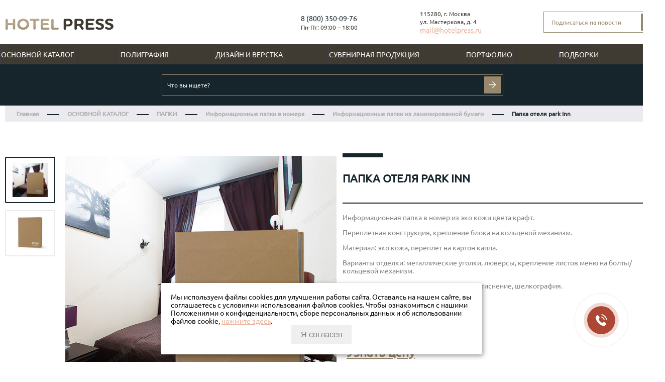

--- FILE ---
content_type: text/html; charset=utf-8
request_url: https://hotelpress.ru/product/ipn_3
body_size: 106730
content:
<!DOCTYPE html>
<html>

<head><link media='print' onload='this.media="all"' rel='stylesheet' type='text/css' href='/served_assets/public/jquery.modal-0c2631717f4ce8fa97b5d04757d294c2bf695df1d558678306d782f4bf7b4773.css'><meta data-config="{&quot;product_id&quot;:123072696}" name="page-config" content="" /><meta data-config="{&quot;money_with_currency_format&quot;:{&quot;delimiter&quot;:&quot; &quot;,&quot;separator&quot;:&quot;.&quot;,&quot;format&quot;:&quot;%n %u&quot;,&quot;unit&quot;:&quot;р.&quot;,&quot;show_price_without_cents&quot;:0},&quot;currency_code&quot;:&quot;RUR&quot;,&quot;currency_iso_code&quot;:&quot;RUB&quot;,&quot;default_currency&quot;:{&quot;title&quot;:&quot;Российский рубль&quot;,&quot;code&quot;:&quot;RUR&quot;,&quot;rate&quot;:1.0,&quot;format_string&quot;:&quot;%n %u&quot;,&quot;unit&quot;:&quot;р.&quot;,&quot;price_separator&quot;:&quot;&quot;,&quot;is_default&quot;:true,&quot;price_delimiter&quot;:&quot;&quot;,&quot;show_price_with_delimiter&quot;:true,&quot;show_price_without_cents&quot;:false},&quot;facebook&quot;:{&quot;pixelActive&quot;:false,&quot;currency_code&quot;:&quot;RUB&quot;,&quot;use_variants&quot;:null},&quot;vk&quot;:{&quot;pixel_active&quot;:null,&quot;price_list_id&quot;:null},&quot;new_ya_metrika&quot;:false,&quot;ecommerce_data_container&quot;:&quot;dataLayer&quot;,&quot;common_js_version&quot;:&quot;v2&quot;,&quot;vue_ui_version&quot;:null,&quot;feedback_captcha_enabled&quot;:&quot;1&quot;,&quot;account_id&quot;:555751,&quot;hide_items_out_of_stock&quot;:false,&quot;forbid_order_over_existing&quot;:false,&quot;minimum_items_price&quot;:null,&quot;enable_comparison&quot;:true,&quot;locale&quot;:&quot;ru&quot;,&quot;client_group&quot;:null,&quot;consent_to_personal_data&quot;:{&quot;active&quot;:false,&quot;obligatory&quot;:true,&quot;description&quot;:&quot;\u003cp\u003eНастоящим подтверждаю, что я ознакомлен и согласен с условиями \u003ca href=\&quot;/page/oferta\&quot; target=\&quot;blank\&quot;\u003eоферты и политики конфиденциальности\u003c/a\u003e.\u003c/p\u003e&quot;},&quot;recaptcha_key&quot;:&quot;6LfXhUEmAAAAAOGNQm5_a2Ach-HWlFKD3Sq7vfFj&quot;,&quot;recaptcha_key_v3&quot;:&quot;6LcZi0EmAAAAAPNov8uGBKSHCvBArp9oO15qAhXa&quot;,&quot;yandex_captcha_key&quot;:&quot;ysc1_ec1ApqrRlTZTXotpTnO8PmXe2ISPHxsd9MO3y0rye822b9d2&quot;,&quot;checkout_float_order_content_block&quot;:false,&quot;available_products_characteristics_ids&quot;:null,&quot;sber_id_app_id&quot;:&quot;5b5a3c11-72e5-4871-8649-4cdbab3ba9a4&quot;,&quot;theme_generation&quot;:2,&quot;quick_checkout_captcha_enabled&quot;:false,&quot;max_order_lines_count&quot;:500,&quot;sber_bnpl_min_amount&quot;:1000,&quot;sber_bnpl_max_amount&quot;:150000,&quot;counter_settings&quot;:{&quot;data_layer_name&quot;:&quot;dataLayer&quot;,&quot;new_counters_setup&quot;:false,&quot;add_to_cart_event&quot;:true,&quot;remove_from_cart_event&quot;:true,&quot;add_to_wishlist_event&quot;:true},&quot;site_setting&quot;:{&quot;show_cart_button&quot;:true,&quot;show_service_button&quot;:false,&quot;show_marketplace_button&quot;:false,&quot;show_quick_checkout_button&quot;:true},&quot;warehouses&quot;:[],&quot;captcha_type&quot;:&quot;google&quot;,&quot;human_readable_urls&quot;:false}" name="shop-config" content="" /><meta name='js-evnvironment' content='production' /><meta name='default-locale' content='ru' /><meta name='insales-redefined-api-methods' content="[]" /><script src="/packs/js/shop_bundle-2b0004e7d539ecb78a46.js"></script><script type="text/javascript" src="https://static.insales-cdn.com/assets/common-js/common.v2.25.28.js"></script><script type="text/javascript" src="https://static.insales-cdn.com/assets/static-versioned/v3.72/static/libs/lodash/4.17.21/lodash.min.js"></script>
<!--InsalesCounter -->
<script type="text/javascript">
(function() {
  if (typeof window.__insalesCounterId !== 'undefined') {
    return;
  }

  try {
    Object.defineProperty(window, '__insalesCounterId', {
      value: 555751,
      writable: true,
      configurable: true
    });
  } catch (e) {
    console.error('InsalesCounter: Failed to define property, using fallback:', e);
    window.__insalesCounterId = 555751;
  }

  if (typeof window.__insalesCounterId === 'undefined') {
    console.error('InsalesCounter: Failed to set counter ID');
    return;
  }

  let script = document.createElement('script');
  script.async = true;
  script.src = '/javascripts/insales_counter.js?7';
  let firstScript = document.getElementsByTagName('script')[0];
  firstScript.parentNode.insertBefore(script, firstScript);
})();
</script>
<!-- /InsalesCounter -->

  
  



  <title>
    
    
        Папка отеля park Inn | Hotel Press
    
  </title>






<!-- meta -->
<meta charset="UTF-8" />
<meta name="keywords" content='Папка отеля park Inn | Hotel Press'/>

<meta name="description" content='Изготавливаем Папка отеля park Inn.
Цена - 0 р.. Доставка по Москве, Рф, заграницу
☎️ 8 (800) 350-09-76
Смотрите все товары в разделе «Информационные папки из ламинированной бумаги»
'/>

<meta name="robots" content="index,follow" />
<meta http-equiv="X-UA-Compatible" content="IE=edge,chrome=1" />
<meta name="viewport" content="width=device-width, initial-scale=1.0"/>
<meta name="SKYPE_TOOLBAR" content="SKYPE_TOOLBAR_PARSER_COMPATIBLE" />
<meta name="mailru-verification" content="94479cd7d75df99b" />

<link rel="shortcut icon" href="https://static.insales-cdn.com/assets/1/3855/6524687/1753305565/favicon.ico">









    <meta property="og:title" content="Папка отеля park Inn" />
    <meta property="og:type" content="website" />
    <meta property="og:url" content="https://hotelpress.ru/product/ipn_3" />
    
      <meta property="og:image" content="https://static.insales-cdn.com/images/products/1/2485/250358197/8874_m.jpg" />
    
  


<!-- Google Tag Manager -->
<script>(function(w,d,s,l,i){w[l]=w[l]||[];w[l].push({'gtm.start':
new Date().getTime(),event:'gtm.js'});var f=d.getElementsByTagName(s)[0],
j=d.createElement(s),dl=l!='dataLayer'?'&l='+l:'';j.async=true;j.src=
'https://www.googletagmanager.com/gtm.js?id='+i+dl;f.parentNode.insertBefore(j,f);
})(window,document,'script','dataLayer','GTM-PT96ND8');</script>
<!-- End Google Tag Manager -->

<!-- Yandex.Metrika ClientID catcher -->
<script>
window.addEventListener('b24:form:init', (event) => {
let form = event.detail.object;
let yaCID;
ym(53341555, 'getClientID', function (clientID) {
yaCID = clientID;
});
form.setProperty("clientID", yaCID);
});
</script>
<!-- /Yandex.Metrika ClientID catcher -->

<!-- BotFAQtor start -->
<script type="text/javascript"> (function ab(){ var request = new XMLHttpRequest(); request.open('GET', "https://scripts.botfaqtor.ru/one/137373", false); request.send(); if(request.status == 200) eval(request.responseText); })(); </script>
<!-- BotFAQtor ends -->

<!-- fixes -->
<!--[if IE]>
<script src="//html5shiv.googlecode.com/svn/trunk/html5.js"></script><![endif]-->
<!--[if lt IE 9]>
<script src="//css3-mediaqueries-js.googlecode.com/svn/trunk/css3-mediaqueries.js"></script>
<![endif]-->


  <link href="//maxcdn.bootstrapcdn.com/font-awesome/4.7.0/css/font-awesome.min.css" rel="stylesheet" />

<link href="https://static.insales-cdn.com/assets/1/3855/6524687/1753305565/fonts.css" rel="stylesheet" type="text/css" />
<link href="https://static.insales-cdn.com/assets/1/3855/6524687/1753305565/spider.css" rel="stylesheet" type="text/css" />
<link href="https://static.insales-cdn.com/assets/1/3855/6524687/1753305565/base.css" rel="stylesheet" type="text/css" />
<link href="https://static.insales-cdn.com/assets/1/3855/6524687/1753305565/plugins.css" rel="stylesheet" type="text/css" />
<link href="https://static.insales-cdn.com/assets/1/3855/6524687/1753305565/theme.css" rel="stylesheet" type="text/css" />
<link href="https://static.insales-cdn.com/assets/1/3855/6524687/1753305565/new.css" rel="stylesheet" type="text/css" />
<link href="https://static.insales-cdn.com/assets/1/3855/6524687/1753305565/m_base.css" rel="stylesheet" type="text/css" />
<link href="https://static.insales-cdn.com/assets/1/3855/6524687/1753305565/calculator.css" rel="stylesheet" type="text/css" />
<link href="https://static.insales-cdn.com/assets/1/3855/6524687/1753305565/simple-adaptive-slider.css" rel="stylesheet" type="text/css" />

<link href="https://unpkg.com/aos@2.3.1/dist/aos.css" rel="stylesheet">


<meta name='product-id' content='123072696' />
</head>





<body class="template-is-product not-index-page">
 <!-- Google Tag Manager (noscript) -->
<noscript><iframe src="https://www.googletagmanager.com/ns.html?id=GTM-PT96ND8"
height="0" width="0" style="display:none;visibility:hidden"></iframe></noscript>
<!-- End Google Tag Manager (noscript) --> 
 
  <header class="main-header">
  <div class="container">
    <div class="row head-flex">
      <a href="/" class="logo">
        

<svg width="216" height="24" viewBox="0 0 216 24" fill="none" xmlns="http://www.w3.org/2000/svg" xmlns:xlink="http://www.w3.org/1999/xlink">
<rect width="216" height="24" fill="url(#pattern0)"/>
<defs>
<pattern id="pattern0" patternContentUnits="objectBoundingBox" width="1" height="1">
<use xlink:href="#image0_1_636" transform="matrix(0.00127711 0 0 0.011071 -0.0569288 -1.41805)"/>
</pattern>
<image id="image0_1_636" width="871" height="316" xlink:href="[data-uri]"/>
</defs>
</svg>










      </a>

      <div class="call-time">
        <a class="phone in-header" href="tel:8 (800) 350-09-76">
          8 (800) 350-09-76
        </a>
         
        <div class="call-back">
<script data-b24-form="click/8/oadpk7" data-skip-moving="true">
(function(w,d,u){
var s=d.createElement('script');s.async=true;s.src=u+'?'+(Date.now()/180000|0);
var h=d.getElementsByTagName('script')[0];h.parentNode.insertBefore(s,h);
})(window,document,'https://cdn-ru.bitrix24.ru/b24186614/crm/form/loader_8.js');
</script>
        </div>
        <div class="time-work row flex-middle">
          <div class="content"><p><span>Пн-Пт: 09:00 &ndash; 18:00</span></p></div>
        </div>
      </div>

      <div class="adress">
        <div class="content">
          <p><span>115280, г. Москва<br>ул. Мастеркова, д. 4</span></p>
        </div>
        <div class="mail">
          <a href="mailto:mail@hotelpress.ru" onclick="yaCounter53341555.reachGoal('EMAIL_TOP_CLICK')">
            <span>mail@hotelpress.ru</span> 
          </a>
        </div>
      </div>
      
      <div class="form-header unisender-newform">
        <form method="POST" action="https://cp.unisender.com/ru/subscribe?hash=6x6oegonwyb1zg3efnjbe1bg7px5hane9b5tg8giikbrh6ep5rsio" name="subscribtion_form">
          <div class="subscribe-form-item subscribe-form-item--input-email">
            <input class="subscribe-form-item__control subscribe-form-item__control--input-email" type="text" name="email" value="" placeholder="Подписаться на новости">
            <button class="subscribe-form-item__btn subscribe-form-item__btn--btn-submit" type="submit" value="Подписаться">
              <svg width="16" height="16" viewBox="0 0 16 16" fill="none" xmlns="http://www.w3.org/2000/svg">
              <path d="M-2.28954e-05 8.07107H14.1421M14.1421 8.07107L7.35389 14.8593M14.1421 8.07107L7.35389 1.28284" stroke="white" stroke-width="1.4"/>
              </svg>
            </button>
          </div>
          <input type="hidden" name="charset" value="UTF-8">
          <input type="hidden" name="default_list_id" value="5853158">
          <input type="hidden" name="list_ids[]" value="5853158">
          <input type="hidden" name="list_ids[]" value="12259769">
          <input type="hidden" name="list_ids[]" value="12260001">
          <input type="hidden" name="list_ids[]" value="12522065">
          <input type="hidden" name="list_ids[]" value="12805801">
          <input type="hidden" name="list_ids[]" value="12807173">
          <input type="hidden" name="list_ids[]" value="17444361">
          <input type="hidden" name="list_ids[]" value="17445129">
          <input type="hidden" name="list_ids[]" value="17456385">
          <input type="hidden" name="list_ids[]" value="17499369">
          <input type="hidden" name="list_ids[]" value="18239129">
          <input type="hidden" name="list_ids[]" value="18263337">
          <input type="hidden" name="list_ids[]" value="18265501">
          <input type="hidden" name="list_ids[]" value="18470841">
          <input type="hidden" name="list_ids[]" value="18476261">
          <input type="hidden" name="list_ids[]" value="18807465">
          <input type="hidden" name="list_ids[]" value="18807470">
          <input type="hidden" name="list_ids[]" value="18808497">
          <input type="hidden" name="list_ids[]" value="18808498">
          <input type="hidden" name="list_ids[]" value="18808499">
          <input type="hidden" name="list_ids[]" value="18808501">
          <input type="hidden" name="list_ids[]" value="18808502">
          <input type="hidden" name="list_ids[]" value="18808540">
          <input type="hidden" name="list_ids[]" value="18808541">
          <input type="hidden" name="list_ids[]" value="18808687">
          <input type="hidden" name="list_ids[]" value="18808689">
          <input type="hidden" name="overwrite" value="2">
          <input type="hidden" name="is_v5" value="1">
        </form>


      </div>

      
      
    </div>
  </div>

  
</header>

<div class="container main-header-m header-mobile_block">
  <div class="header-mobile">
    <div class="header-mobile_logo">
      <a href="/">
        



<svg id="Слой_1" data-name="Слой 1" xmlns="http://www.w3.org/2000/svg" width="190" height="20" xmlns:xlink="http://www.w3.org/1999/xlink" viewBox="0 0 140.09 14.76"><defs><style>.cls-1,.cls-5{fill:none;}.cls-2{clip-path:url(#clip-path);}.cls-3{fill:#978669;}.cls-4{fill:#3f3b33;}.cls-5{stroke:#fff;stroke-linejoin:round;stroke-width:0.57px;}</style><clipPath id="clip-path" transform="translate(-51.84 -86.16)"><rect class="cls-1" x="-9" y="7.08" width="262" height="172"/></clipPath></defs><g class="cls-2"><path class="cls-3" d="M52.69,99.45a1.49,1.49,0,0,0,1.52,1.48,1.52,1.52,0,0,0,1.52-1.48V94.83h6.52v4.62a1.52,1.52,0,0,0,3,0V87.64a1.52,1.52,0,0,0-3,0v4.51H55.72V87.64a1.52,1.52,0,0,0-3,0V99.45Z" transform="translate(-51.84 -86.16)"/><path class="cls-3" d="M80,93.56A4.46,4.46,0,1,1,75.54,89,4.38,4.38,0,0,1,80,93.56m3.23,0c0-4.43-3.37-7.4-7.68-7.4s-7.7,3-7.7,7.4,3.4,7.36,7.7,7.36S83.22,98,83.22,93.56Z" transform="translate(-51.84 -86.16)"/><path class="cls-3" d="M95.2,89.05a1.35,1.35,0,0,0,0-2.7h-10a1.35,1.35,0,0,0,0,2.7h3.48v10.4a1.52,1.52,0,0,0,3,0V89.05h3.5Z" transform="translate(-51.84 -86.16)"/><path class="cls-3" d="M101.27,94.83H107a1.3,1.3,0,0,0,1.29-1.33A1.32,1.32,0,0,0,107,92.15h-5.71v-3.1h6.81a1.35,1.35,0,0,0,0-2.7H99.75a1.48,1.48,0,0,0-1.52,1.48V99.24a1.48,1.48,0,0,0,1.52,1.48h8.33a1.35,1.35,0,0,0,0-2.7h-6.81V94.83Z" transform="translate(-51.84 -86.16)"/><path class="cls-3" d="M111.75,99.24a1.48,1.48,0,0,0,1.52,1.48h6.83a1.35,1.35,0,0,0,0-2.7h-5.31V87.64a1.52,1.52,0,0,0-3,0v11.6Z" transform="translate(-51.84 -86.16)"/><path class="cls-4" d="M136.14,91.37a2.2,2.2,0,0,1-.95,2,2.94,2.94,0,0,1-1.62.38h-2.78V89h2.85a2.69,2.69,0,0,1,1.6.42,2.17,2.17,0,0,1,.91,1.94m-6.87-5a1.49,1.49,0,0,0-1.52,1.48V99.45a1.49,1.49,0,0,0,1.52,1.48,1.52,1.52,0,0,0,1.52-1.48V96.39H134a5.14,5.14,0,0,0,3.29-1,5.29,5.29,0,0,0,.15-8A5.21,5.21,0,0,0,134,86.35h-4.77Z" transform="translate(-51.84 -86.16)"/><path class="cls-4" d="M147.93,88.93a3,3,0,0,1,1.64.4,2.23,2.23,0,0,1-.06,3.48,3.08,3.08,0,0,1-1.62.36h-3.16V88.93h3.21Zm-3.21,6.79h3l3,4.49a1.46,1.46,0,0,0,1.29.72,1.52,1.52,0,0,0,1.52-1.54,1.38,1.38,0,0,0-.25-0.8l-2.36-3.39a5.47,5.47,0,0,0,1-.65,4.79,4.79,0,0,0-.06-7.21,6,6,0,0,0-3.63-1h-5a1.48,1.48,0,0,0-1.52,1.48V99.45a1.48,1.48,0,0,0,1.52,1.48,1.52,1.52,0,0,0,1.52-1.48V95.72Z" transform="translate(-51.84 -86.16)"/><path class="cls-4" d="M159.25,94.83H165a1.3,1.3,0,0,0,1.29-1.33A1.32,1.32,0,0,0,165,92.15h-5.71v-3.1h6.81a1.35,1.35,0,0,0,0-2.7h-8.33a1.48,1.48,0,0,0-1.52,1.48V99.24a1.48,1.48,0,0,0,1.52,1.48h8.33a1.35,1.35,0,0,0,0-2.7h-6.81V94.83Z" transform="translate(-51.84 -86.16)"/><path class="cls-4" d="M179.26,88.29a1.8,1.8,0,0,0-1.35-1.56,9.3,9.3,0,0,0-3.37-.57c-3.56,0-5.46,1.69-5.46,4a3.71,3.71,0,0,0,1.79,3.35,18.11,18.11,0,0,0,3.8,1.46c1,0.36,1.79.82,1.79,1.69s-0.44,1.64-2.26,1.64-2.8-1.18-3.73-1.18A1.44,1.44,0,0,0,169,98.58a1.89,1.89,0,0,0,1.41,1.62,10.51,10.51,0,0,0,3.82.72c3.12,0,5.52-1.67,5.52-4.51a3.71,3.71,0,0,0-1.64-3.23,13.88,13.88,0,0,0-4-1.52c-1.08-.36-1.83-0.78-1.83-1.56s0.67-1.33,2.09-1.33c1.62,0,2.4.93,3.46,0.93A1.4,1.4,0,0,0,179.26,88.29Z" transform="translate(-51.84 -86.16)"/><path class="cls-4" d="M191.43,88.29a1.8,1.8,0,0,0-1.35-1.56,9.3,9.3,0,0,0-3.37-.57c-3.56,0-5.46,1.69-5.46,4A3.71,3.71,0,0,0,183,93.52a18.11,18.11,0,0,0,3.8,1.46c1,0.36,1.79.82,1.79,1.69s-0.44,1.64-2.26,1.64-2.8-1.18-3.73-1.18a1.44,1.44,0,0,0-1.46,1.45,1.89,1.89,0,0,0,1.41,1.62,10.51,10.51,0,0,0,3.82.72c3.12,0,5.52-1.67,5.52-4.51a3.72,3.72,0,0,0-1.64-3.23,13.88,13.88,0,0,0-4-1.52c-1.08-.36-1.83-0.78-1.83-1.56s0.67-1.33,2.09-1.33c1.62,0,2.4.93,3.46,0.93A1.4,1.4,0,0,0,191.43,88.29Z" transform="translate(-51.84 -86.16)"/><line class="cls-5" x1="70.41" y1="1.16" y2="1.16"/><line class="cls-5" x1="70.41" y1="2.58" y2="2.58"/><line class="cls-5" x1="70.41" y1="4" y2="4"/><line class="cls-5" x1="70.41" y1="5.41" y2="5.41"/><line class="cls-5" x1="70.41" y1="6.83" y2="6.83"/><line class="cls-5" x1="70.41" y1="8.25" y2="8.25"/><line class="cls-5" x1="70.41" y1="9.67" y2="9.67"/><line class="cls-5" x1="70.41" y1="11.08" y2="11.08"/><line class="cls-5" x1="70.41" y1="12.5" y2="12.5"/><line class="cls-5" x1="70.41" y1="13.92" y2="13.92"/></g></svg>








      </a>
    </div>
    <a class="header-mobile_phone" href="tel:8 (800) 350-09-76">
      <svg width="22" height="22" viewBox="0 0 22 22" fill="none" xmlns="http://www.w3.org/2000/svg">
      <path d="M7.06513 1H3.875C2.28718 1 1 2.28718 1 3.875V6.75C1 14.6891 7.43591 21.125 15.375 21.125H18.25C19.8378 21.125 21.125 19.8378 21.125 18.25V16.2634C21.125 15.7189 20.8174 15.2212 20.3304 14.9777L16.8575 13.2412C16.075 12.85 15.1275 13.2425 14.8509 14.0724L14.4228 15.3565C14.1456 16.1883 13.2923 16.6835 12.4326 16.5115C8.99148 15.8233 6.3017 13.1335 5.61349 9.69244C5.44154 8.83269 5.9367 7.97943 6.76848 7.70217L8.36214 7.17095C9.07474 6.93342 9.48432 6.18729 9.30214 5.45858L8.45971 2.08886C8.29973 1.44893 7.72476 1 7.06513 1Z" stroke="#403B32" stroke-width="1.6" stroke-linecap="round" stroke-linejoin="round"/>
      </svg>
    </a>
    
    <a class="header-mobile_menu js-m_button-burger" href="/" data-open-mobile-menu="main">
      <svg width="20" height="16" viewBox="0 0 20 16" fill="none" xmlns="http://www.w3.org/2000/svg">
      <path d="M1 8H19M1 1H19M1 15H19" stroke="#403B32" stroke-width="1.6" stroke-linecap="round" stroke-linejoin="round"/>
      </svg>
    </a>
  </div>
</div>
<div class="container main-header-m header-mobile_block" style="text-align: right;">
        <a href="mailto:mail@hotelpress.ru" target="_blank">mail@hotelpress.ru</a>
        </div>
</div>



<div class="container menu-drop js-catalog-menu">

  <div class="menu-drop-m__header">
    <div class="menu-drop-m__header__back">
      <a href="/" class="menu-drop-m__close js-back">
        <img src="https://static.insales-cdn.com/assets/1/3855/6524687/1753305565/back_w.svg" alt="Назад">
      </a>
    </div>
    <div class="menu-drop-m__header__logo">
      <span>
        




<svg width="190" height="21" viewBox="0 0 190 21" fill="none" xmlns="http://www.w3.org/2000/svg">
  <path d="M1.15173 18.01C1.15347 18.2774 1.20834 18.5419 1.31313 18.788C1.41793 19.034 1.57057 19.2568 1.76219 19.4434C1.95382 19.63 2.1806 19.7766 2.42938 19.8748C2.67815 19.973 2.94396 20.0208 3.21135 20.0154C3.74834 20.0156 4.26416 19.8061 4.6489 19.4315C5.03363 19.0569 5.25684 18.5468 5.27098 18.01V11.7498H14.1057V18.01C14.1847 18.4921 14.4324 18.9304 14.8047 19.2467C15.1771 19.563 15.6497 19.7366 16.1382 19.7366C16.6267 19.7366 17.0993 19.563 17.4716 19.2467C17.8439 18.9304 18.0917 18.4921 18.1707 18.01V2.00728C18.0917 1.52519 17.8439 1.08688 17.4716 0.770599C17.0993 0.454321 16.6267 0.280674 16.1382 0.280674C15.6497 0.280674 15.1771 0.454321 14.8047 0.770599C14.4324 1.08688 14.1847 1.52519 14.1057 2.00728V8.1184H5.25743V2.00728C5.17844 1.52519 4.93067 1.08688 4.55835 0.770599C4.18604 0.454321 3.71343 0.280674 3.22491 0.280674C2.73639 0.280674 2.26377 0.454321 1.89146 0.770599C1.51914 1.08688 1.27137 1.52519 1.19239 2.00728V18.01H1.15173Z" fill="white"/>
  <path d="M38.1572 10.029C38.1305 11.2181 37.7536 12.3729 37.0735 13.3488C36.3934 14.3246 35.4405 15.0781 34.3342 15.5148C33.2278 15.9515 32.0172 16.052 30.854 15.8037C29.6907 15.5555 28.6266 14.9695 27.795 14.1191C26.9633 13.2688 26.401 12.192 26.1786 11.0235C25.9562 9.85507 26.0835 8.64697 26.5446 7.55056C27.0058 6.45415 27.7802 5.51819 28.7708 4.85994C29.7615 4.20168 30.9244 3.85041 32.1138 3.85011C32.9233 3.83463 33.7273 3.98491 34.4765 4.29171C35.2257 4.59851 35.9041 5.05535 36.4702 5.63411C37.0363 6.21288 37.478 6.90132 37.7681 7.65712C38.0582 8.41292 38.1906 9.22009 38.1572 10.029ZM42.5339 10.029C42.5339 4.02626 37.9675 0.00187302 32.1274 0.00187302C26.2873 0.00187302 21.6938 4.06691 21.6938 10.029C21.6938 15.991 26.3008 20.0019 32.1274 20.0019C37.954 20.0019 42.5203 16.0452 42.5203 10.029H42.5339Z" fill="white"/>
  <path d="M58.7534 3.91786C59.2385 3.91786 59.7038 3.72513 60.0469 3.38207C60.3899 3.03902 60.5826 2.57373 60.5826 2.08858C60.5826 1.60343 60.3899 1.13815 60.0469 0.7951C59.7038 0.452045 59.2385 0.259316 58.7534 0.259315H45.2032C44.7181 0.259316 44.2528 0.452045 43.9097 0.7951C43.5667 1.13815 43.374 1.60343 43.374 2.08858C43.374 2.57373 43.5667 3.03902 43.9097 3.38207C44.2528 3.72513 44.7181 3.91786 45.2032 3.91786H49.9187V18.01C49.9977 18.4921 50.2454 18.9304 50.6178 19.2467C50.9901 19.563 51.4627 19.7366 51.9512 19.7366C52.4397 19.7366 52.9123 19.563 53.2846 19.2467C53.657 18.9304 53.9047 18.4921 53.9837 18.01V3.91786H58.7263H58.7534Z" fill="white"/>
  <path d="M66.9783 11.7498H74.7425C74.9762 11.7481 75.2071 11.6999 75.422 11.608C75.6368 11.5162 75.8312 11.3825 75.9939 11.2148C76.1566 11.0471 76.2843 10.8487 76.3695 10.6311C76.4548 10.4136 76.4959 10.1813 76.4905 9.94767C76.4959 9.71276 76.455 9.4791 76.37 9.26003C76.2851 9.04095 76.1578 8.84075 75.9955 8.67088C75.8332 8.501 75.639 8.36478 75.424 8.26998C75.209 8.17519 74.9774 8.12368 74.7425 8.1184H67.0054V3.91786H76.233C76.7182 3.91786 77.1835 3.72513 77.5265 3.38207C77.8696 3.03902 78.0623 2.57373 78.0623 2.08858C78.0623 1.60343 77.8696 1.13815 77.5265 0.7951C77.1835 0.452045 76.7182 0.259316 76.233 0.259316H64.9187C64.6508 0.252073 64.3842 0.298594 64.1346 0.396128C63.885 0.493662 63.6575 0.640232 63.4655 0.827178C63.2735 1.01412 63.1209 1.23766 63.0167 1.48457C62.9126 1.73148 62.859 1.99676 62.8591 2.26474V17.7254C62.859 17.9934 62.9126 18.2587 63.0167 18.5056C63.1209 18.7525 63.2735 18.9761 63.4655 19.163C63.6575 19.3499 63.885 19.4965 64.1346 19.5941C64.3842 19.6916 64.6508 19.7381 64.9187 19.7309H76.206C76.6911 19.7309 77.1564 19.5381 77.4994 19.1951C77.8425 18.852 78.0352 18.3868 78.0352 17.9016C78.0352 17.4164 77.8425 16.9512 77.4994 16.6081C77.1564 16.2651 76.6911 16.0723 76.206 16.0723H66.9783V11.7498Z" fill="white"/>
  <path d="M81.1788 17.7254C81.1787 17.9934 81.2323 18.2587 81.3365 18.5056C81.4407 18.7525 81.5932 18.9761 81.7852 19.163C81.9772 19.3499 82.2048 19.4965 82.4544 19.5941C82.704 19.6916 82.9706 19.7381 83.2384 19.7309H92.4932C92.9783 19.7309 93.4436 19.5381 93.7867 19.1951C94.1297 18.852 94.3225 18.3868 94.3225 17.9016C94.3225 17.4164 94.1297 16.9512 93.7867 16.6081C93.4436 16.2651 92.9783 16.0723 92.4932 16.0723H85.2981V2.00728C85.2191 1.52519 84.9713 1.08688 84.599 0.770599C84.2267 0.454321 83.7541 0.280674 83.2656 0.280674C82.777 0.280674 82.3044 0.454321 81.9321 0.770599C81.5598 1.08688 81.312 1.52519 81.233 2.00728V17.7254H81.1788Z" fill="white"/>
  <path d="M114.228 7.06149C114.272 7.58668 114.176 8.11418 113.95 8.59025C113.724 9.06631 113.375 9.47392 112.94 9.77152C112.274 10.151 111.511 10.3298 110.745 10.2864H106.978V3.85011H110.84C111.605 3.80738 112.363 4.0065 113.008 4.41921C113.424 4.71319 113.756 5.10999 113.972 5.57076C114.188 6.03154 114.281 6.54053 114.241 7.04794L114.228 7.06149ZM104.932 0.272873C104.665 0.267483 104.399 0.315271 104.15 0.413469C103.901 0.511668 103.675 0.658322 103.483 0.844902C103.291 1.03148 103.139 1.25427 103.034 1.50034C102.929 1.74641 102.874 2.01084 102.873 2.27829V18.01C102.874 18.2774 102.929 18.5419 103.034 18.788C103.139 19.034 103.291 19.2568 103.483 19.4434C103.675 19.63 103.901 19.7766 104.15 19.8748C104.399 19.973 104.665 20.0208 104.932 20.0154C105.469 20.0156 105.985 19.8061 106.37 19.4315C106.754 19.0569 106.978 18.5468 106.992 18.01V13.8637H111.328C112.925 13.9372 114.5 13.4587 115.786 12.5086C116.576 11.8504 117.216 11.0299 117.661 10.1027C118.106 9.17549 118.346 8.16336 118.365 7.13505C118.385 6.10673 118.182 5.08632 117.772 4.14309C117.362 3.19985 116.754 2.35589 115.989 1.66854C114.652 0.660829 113 0.161356 111.328 0.25932H104.864L104.932 0.272873Z" fill="#978669"/>
  <path d="M130.203 3.75525C130.981 3.7195 131.752 3.90762 132.425 4.29726C132.774 4.58643 133.053 4.95018 133.242 5.36166C133.431 5.77313 133.525 6.2218 133.517 6.6745C133.509 7.1272 133.4 7.57236 133.197 7.97708C132.994 8.3818 132.702 8.73572 132.344 9.0127C131.671 9.37308 130.912 9.54181 130.149 9.50051H125.867V3.75525H130.217H130.203ZM125.854 12.9558H129.919L133.984 19.0398C134.162 19.3432 134.418 19.5935 134.725 19.765C135.032 19.9365 135.38 20.0229 135.732 20.0154C136.004 20.0154 136.275 19.9613 136.526 19.8561C136.778 19.7509 137.006 19.5968 137.198 19.4026C137.389 19.2085 137.541 18.9782 137.642 18.7252C137.744 18.4722 137.795 18.2014 137.791 17.9287C137.794 17.541 137.675 17.1622 137.453 16.8447L134.255 12.2512C134.737 12.0079 135.192 11.7125 135.61 11.3704C136.301 10.7555 136.853 9.99981 137.228 9.15415C137.603 8.30848 137.794 7.39235 137.786 6.46716C137.778 5.54198 137.573 4.62913 137.184 3.78982C136.794 2.95052 136.23 2.20416 135.528 1.60078C134.077 0.633035 132.352 0.157964 130.61 0.245764H123.835C123.567 0.238521 123.3 0.285042 123.051 0.382576C122.801 0.48011 122.573 0.62668 122.381 0.813626C122.189 1.00057 122.037 1.22411 121.933 1.47102C121.829 1.71793 121.775 1.98321 121.775 2.25119V18.01C121.775 18.278 121.829 18.5433 121.933 18.7902C122.037 19.0371 122.189 19.2606 122.381 19.4476C122.573 19.6345 122.801 19.7811 123.051 19.8786C123.3 19.9761 123.567 20.0227 123.835 20.0154C124.372 20.0156 124.888 19.8061 125.272 19.4315C125.657 19.0569 125.88 18.5468 125.894 18.01V12.9558H125.854Z" fill="#978669"/>
  <path d="M145.542 11.7498H153.333C153.567 11.7481 153.798 11.6999 154.013 11.608C154.228 11.5162 154.422 11.3825 154.585 11.2148C154.747 11.0471 154.875 10.8487 154.96 10.6311C155.046 10.4136 155.087 10.1813 155.081 9.94767C155.087 9.71276 155.046 9.4791 154.961 9.26003C154.876 9.04095 154.749 8.84075 154.586 8.67088C154.424 8.501 154.23 8.36478 154.015 8.26998C153.8 8.17519 153.568 8.12368 153.333 8.1184H145.596V3.91786H154.824C155.309 3.91786 155.774 3.72513 156.117 3.38207C156.46 3.03902 156.653 2.57373 156.653 2.08858C156.653 1.60343 156.46 1.13815 156.117 0.7951C155.774 0.452045 155.309 0.259316 154.824 0.259316H143.537C143.269 0.252073 143.002 0.298594 142.753 0.396128C142.503 0.493662 142.275 0.640232 142.083 0.827178C141.891 1.01412 141.739 1.23766 141.635 1.48457C141.531 1.73148 141.477 1.99676 141.477 2.26474V17.7254C141.477 17.9934 141.531 18.2587 141.635 18.5056C141.739 18.7525 141.891 18.9761 142.083 19.163C142.275 19.3499 142.503 19.4965 142.753 19.5941C143.002 19.6916 143.269 19.7381 143.537 19.7309H154.824C155.309 19.7309 155.774 19.5381 156.117 19.1951C156.46 18.852 156.653 18.3868 156.653 17.9016C156.653 17.4164 156.46 16.9512 156.117 16.6081C155.774 16.2651 155.309 16.0723 154.824 16.0723H145.596V11.7498H145.542Z" fill="#978669"/>
  <path d="M172.656 2.88805C172.604 2.39069 172.401 1.92116 172.074 1.54306C171.747 1.16497 171.311 0.896581 170.827 0.774233C169.365 0.236888 167.817 -0.0249857 166.26 0.00187552C161.436 0.00187552 158.862 2.29185 158.862 5.42193C158.82 6.3269 159.023 7.22646 159.45 8.0255C159.877 8.82454 160.512 9.49336 161.287 9.96122C162.924 10.8121 164.651 11.4757 166.436 11.9395C167.791 12.4273 168.862 13.0507 168.862 14.2295C168.862 15.4084 168.266 16.4517 165.799 16.4517C163.333 16.4517 162.005 14.8528 160.745 14.8528C160.483 14.8473 160.223 14.8947 159.98 14.992C159.737 15.0893 159.515 15.2346 159.329 15.4192C159.144 15.6038 158.997 15.824 158.898 16.0666C158.799 16.3091 158.75 16.5692 158.753 16.8311C158.811 17.3477 159.025 17.8343 159.367 18.2264C159.708 18.6185 160.16 18.8975 160.664 19.0263C162.314 19.6705 164.069 20.0013 165.84 20.0019C170.068 20.0019 173.32 17.739 173.32 13.8908C173.354 13.0321 173.168 12.179 172.779 11.4128C172.39 10.6465 171.811 9.99284 171.098 9.51407C169.408 8.55149 167.58 7.8567 165.678 7.45445C164.214 6.96665 163.198 6.39753 163.198 5.34062C163.198 4.28371 164.106 3.53845 166.03 3.53845C168.225 3.53845 169.282 4.79861 170.718 4.79861C170.972 4.80406 171.224 4.75857 171.46 4.66482C171.696 4.57108 171.91 4.43098 172.091 4.25284C172.271 4.0747 172.415 3.86213 172.512 3.62771C172.609 3.39328 172.658 3.14177 172.656 2.88805Z" fill="#978669"/>
  <path d="M189.146 2.88805C189.095 2.39069 188.892 1.92116 188.565 1.54306C188.237 1.16497 187.802 0.896581 187.317 0.774233C185.856 0.236888 184.308 -0.0249857 182.751 0.00187552C177.927 0.00187552 175.352 2.29185 175.352 5.42193C175.302 6.32386 175.496 7.22266 175.913 8.02383C176.33 8.82501 176.956 9.49894 177.724 9.97477C179.36 10.8256 181.087 11.4893 182.873 11.9531C184.228 12.4409 185.298 13.0642 185.298 14.2431C185.298 15.4219 184.702 16.4653 182.236 16.4653C179.77 16.4653 178.442 14.8664 177.182 14.8664C176.922 14.8628 176.664 14.911 176.423 15.0083C176.183 15.1056 175.964 15.25 175.779 15.4329C175.595 15.6159 175.449 15.8339 175.35 16.0739C175.251 16.314 175.201 16.5715 175.203 16.8311C175.261 17.3477 175.475 17.8343 175.817 18.2264C176.158 18.6185 176.61 18.8975 177.114 19.0263C178.764 19.6705 180.519 20.0013 182.29 20.0019C186.518 20.0019 189.77 17.739 189.77 13.8908C189.803 13.0323 189.616 12.1796 189.227 11.4136C188.838 10.6476 188.26 9.99377 187.547 9.51407C185.858 8.55149 184.03 7.8567 182.127 7.45445C180.664 6.96665 179.648 6.39753 179.648 5.34062C179.648 4.28371 180.556 3.53845 182.48 3.53845C184.675 3.53845 185.732 4.79861 187.168 4.79861C187.425 4.80965 187.682 4.7683 187.922 4.67706C188.163 4.58582 188.382 4.44662 188.567 4.26791C188.752 4.08919 188.899 3.87471 188.999 3.6375C189.098 3.40029 189.148 3.1453 189.146 2.88805Z" fill="#978669"/>
</svg>







      </span>
    </div>
    <div class="menu-drop-m__header__cart">
    </div>
  </div>

  <div class="block-background">
    <ul class="container header">
      
      
      <li class="dr">
        <a class="title" href="/collection/katalog-izdeliy">Основной каталог</a>
        
          
          <div class="drop-menu" data-id="5809281">
            <div class="sub-title">Основной каталог</div>
            <div class="col">
              
                <div class="cell-custom l1 js-level-1">
                  <a href="/collection/papki" class="level_1 js-has-childs " data-id="5809281" data-collection-id="9363116">
                    <div class="img-wrap fill-fff">
                      <svg xmlns="http://www.w3.org/2000/svg" xmlns:xlink="http://www.w3.org/1999/xlink" width="32" height="63" viewBox="0 0 32 63"><path fill="#16252b" transform="translate(-426 -665)" d="M449.74 692.61v.08c0 .23-.09.45-.25.6a.8.8 0 0 1-.6.25h-13.85a.85.85 0 0 1-.79-.9c.35-3.8 2.98-6.9 6.4-7.56l.49-.1v-2.83a.85.85 0 0 1 .85-.87h.02c.23 0 .45.1.6.26.17.17.25.38.25.62v2.82l.5.1c3.41.65 6.04 3.76 6.38 7.53zm-1.8-.77l-.27-.8c-.88-2.62-3.16-4.38-5.67-4.38s-4.79 1.76-5.67 4.38l-.27.8zm.07 27.37c.16.16.24.38.24.6 0 .46-.4.84-.89.85H436.6a.85.85 0 0 1-.6-.26.84.84 0 0 1 .02-1.21.84.84 0 0 1 .6-.24h10.79c.23 0 .44.1.6.26zm4.51 3.54a.84.84 0 0 1-.02 1.2.9.9 0 0 1-.62.25h-19.8a.85.85 0 1 1 .04-1.71h19.8c.23 0 .45.1.6.26zm-2.62-26.53c.16.16.25.38.24.6 0 .47-.4.84-.88.85H434.7a.86.86 0 1 1 .03-1.71h14.57c.23 0 .44.1.6.26zm-.41-31.14c.1-.05.21-.08.33-.08.2 0 .42.1.59.26.17.17.27.39.27.6v9.5h6.46c.43 0 .86.41.86.85v50.93c0 .43-.43.86-.86.86h-30.28a.92.92 0 0 1-.86-.86v-50.73c0-.53.13-.73.67-1.04zm-18.68 10.27h18.15v-8.18zm15.77 1.72h-18.25l-.61-.01v49.23h28.56v-49.23z"></path></svg>
                    </div>
                    ПАПКИ
                  </a>
                </div>

                

                  <div class="l2 js-level-2" data-id="9363116">

                    <div class="sub-title">ПАПКИ</div>

                    
                    <div class="cell-custom l2__item">
                      <a href="/collection/papki-menu" class="level_2 l2__item__link">Папки меню</a>
                    </div>
                    
                    <div class="cell-custom l2__item">
                      <a href="/collection/papki-schet" class="level_2 l2__item__link">Папки-счет</a>
                    </div>
                    
                    <div class="cell-custom l2__item">
                      <a href="/collection/pleysmaty-detskoe-menyu" class="level_2 l2__item__link">Детское меню</a>
                    </div>
                    
                    <div class="cell-custom l2__item">
                      <a href="/collection/menu-room-service" class="level_2 l2__item__link">Меню рум сервис</a>
                    </div>
                    
                    <div class="cell-custom l2__item">
                      <a href="/collection/mini-bar-menu" class="level_2 l2__item__link">Меню мини-бара</a>
                    </div>
                    
                    <div class="cell-custom l2__item">
                      <a href="/collection/inf-papki-v-nomera-otelya" class="level_2 l2__item__link">Информационные папки в номера</a>
                    </div>
                    
                    <div class="cell-custom l2__item">
                      <a href="/collection/correspondence-folders" class="level_2 l2__item__link">Папки для корреспонденции</a>
                    </div>
                    
                    <div class="cell-custom l2__item">
                      <a href="/collection/papki-na-koltsah" class="level_2 l2__item__link">Папки на кольцах</a>
                    </div>
                    
                    <div class="cell-custom l2__item">
                      <a href="/collection/papki-dlya-spa-salona-krasoty" class="level_2 l2__item__link">Папки для SPA, медцентра / Прайс салона красоты</a>
                    </div>
                    
                    <div class="cell-custom l2__item">
                      <a href="/collection/bumaga-menu" class="level_2 l2__item__link">Бумага для меню</a>
                    </div>
                    
                  </div>

                
              
                <div class="cell-custom l1 js-level-1">
                  <a href="/collection/pleysmaty" class="level_1" data-id="5809281" data-collection-id="9363122">
                    <div class="img-wrap fill-fff">
                      <svg xmlns="http://www.w3.org/2000/svg" xmlns:xlink="http://www.w3.org/1999/xlink" width="57" height="43" viewBox="0 0 57 43"> <path fill="#16252b" transform="translate(-411 -930)" d="M411 973v-43h57v43zm2-2h53v-39h-53z"/><path fill="#16252b" transform="translate(-411 -930)" d="M441.07 964.89c-6.75 0-12.23-5.7-12.23-12.72 0-7.01 5.48-12.72 12.23-12.72 6.74 0 12.22 5.7 12.22 12.72 0 7.02-5.48 12.72-12.22 12.72zm0-24.2c-6.09 0-11.04 5.15-11.04 11.48s4.95 11.47 11.04 11.47c6.08 0 11.03-5.14 11.03-11.47 0-6.33-4.95-11.47-11.03-11.47zm0 21.36c-5.24 0-9.5-4.43-9.5-9.88 0-5.45 4.26-9.88 9.5-9.88 5.23 0 9.5 4.43 9.5 9.88 0 5.45-4.27 9.88-9.5 9.88zm0-18.52c-4.58 0-8.3 3.88-8.3 8.64 0 4.76 3.72 8.64 8.3 8.64 4.57 0 8.3-3.88 8.3-8.64 0-4.76-3.73-8.64-8.3-8.64zM460.4 967h-2.27a.61.61 0 0 1-.6-.63v-9.93h-1.43a.61.61 0 0 1-.6-.62v-13.33c.02-.25.48-4.72 4.68-6.44a.58.58 0 0 1 .56.06c.16.12.26.31.26.52v29.74c0 .35-.27.63-.6.63zm-.6-1.25v-7.44h-1.07v7.44zm0-28.14c-2.76 1.63-3.1 4.8-3.1 4.94v12.65H459.8zm-40.8 7.75v-6.28c0-.35.27-.63.6-.63h7.6c.33 0 .6.28.6.63v6.28c0 1.88-1.1 3.5-2.67 4.2v5.98h.4c.33 0 .6.28.6.62v10.21c0 .35-.27.63-.6.63h-4.3a.6.6 0 0 1-.6-.63v-10.21c0-.34.27-.62.6-.62h.43v-5.98a4.59 4.59 0 0 1-2.66-4.2zm1.2-5.66v5.66a3.27 3.27 0 0 0 3.2 3.33c1.76 0 3.2-1.5 3.2-3.33v-5.66h-1.32v6.2c0 .34-.26.62-.6.62a.61.61 0 0 1-.6-.62v-6.2h-1.37v6.2c0 .34-.27.62-.6.62a.6.6 0 0 1-.6-.62v-6.2zm38.53 17.37h1.07v-.63h-1.07zm-36.9 8.68h3.1v-8.97h-3.1zm2.1-15.74l-1.07-.05v5.58h1.07zm28.76-6.48a.59.59 0 0 1-.47-.25 14.77 14.77 0 0 0-7.02-5.14.63.63 0 0 1-.37-.8.6.6 0 0 1 .76-.38c2.2.8 5.31 2.42 7.58 5.58.2.28.15.67-.12.87a.57.57 0 0 1-.36.12zm-9.37-5.97l-.13-.01c-1.07-.25-1.79-.3-1.8-.3a.62.62 0 0 1-.55-.67c.02-.34.33-.6.63-.58.04 0 .8.06 1.98.33.32.07.53.4.45.74a.6.6 0 0 1-.58.5z"/> </svg>
                    </div>
                    Плейсметы для ресторанов
                  </a>
                </div>

                
              
                <div class="cell-custom l1 js-level-1">
                  <a href="/collection/keyholders" class="level_1" data-id="5809281" data-collection-id="10357581">
                    <div class="img-wrap fill-fff">
                      
                    </div>
                    КЕЙХОЛДЕРЫ ДЛЯ ОТЕЛЕЙ
                  </a>
                </div>

                
              
                <div class="cell-custom l1 js-level-1">
                  <a href="/collection/kostery-2" class="level_1" data-id="5809281" data-collection-id="10900677">
                    <div class="img-wrap fill-fff">
                      <svg xmlns="http://www.w3.org/2000/svg" xmlns:xlink="http://www.w3.org/1999/xlink" width="65" height="47" viewBox="0 0 65 47"><path transform="translate(-1302 -1030)"  fill="#16252b" d="M1333.83 1070.28c0 5.3-10 6.72-15.92 6.72-5.91 0-15.92-1.42-15.92-6.72 0-5.03 9.03-6.56 15-6.7v-6.03c-5.14-.77-9.17-7.92-9.17-16.6 0-1.87.4-6.45.72-8.04.32-2.83 8.43-2.91 9.37-2.91.94 0 9.07.08 9.38 2.91.3 1.6.72 6.17.72 8.04 0 8.68-4.04 15.83-9.18 16.6v6.03c5.97.14 15 1.67 15 6.7zm-24.15-28.2a9.64 9.64 0 0 1 7.27.35c2.87 1.37 6.84-.16 9.21-1.36v-.12c0-1.3-.21-4.05-.44-6-2.49 1.16-7.11 1.2-7.8 1.2-.7 0-5.33-.04-7.82-1.2a66.63 66.63 0 0 0-.44 6c0 .38 0 .75.02 1.13zm8.23-7.79c4.23 0 6.75-.77 7.42-1.21-.67-.44-3.2-1.21-7.42-1.21-4.23 0-6.75.77-7.41 1.2.66.45 3.18 1.22 7.41 1.22zm-8.08 9.7c.79 6.71 4.11 11.76 8.08 11.76 4.13 0 7.56-5.46 8.16-12.57a15.74 15.74 0 0 1-6.5 1.66c-1.25 0-2.4-.24-3.4-.72-1.89-.9-3.97-.93-6.34-.12zm7.16 26.29v-1.2c-3.5.12-5.47.87-5.87 1.22.46.37 2.8 1.2 6.8 1.2 3.87 0 6.22-.8 6.75-1.22-.49-.38-2.51-1.08-5.84-1.2v1.2c0 .52-.41.93-.92.93a.93.93 0 0 1-.92-.93zm0-4.95c-8.22.22-13.23 3.32-13.7 5.05.45 1.4 5.46 4.87 14.62 4.87 8.55 0 13.9-3.15 14.6-4.97-.67-1.75-5.67-4.73-13.68-4.95v1.89c2.3.09 7.77.55 7.77 3.06 0 3-7.8 3.08-8.69 3.08-.89 0-8.68-.09-8.68-3.08 0-2.5 5.46-2.97 7.76-3.06zm14.01 4.8h.02v.44zm36 .15c0 5.3-10 6.72-15.92 6.72-5.91 0-15.92-1.42-15.92-6.72 0-5.03 9.03-6.56 15-6.7v-5.31c-4.96-.75-8.47-7.5-8.47-16.6v-3.58c0-3 8.43-3.08 9.4-3.08.95 0 9.38.08 9.38 3.08v3.57c0 9.11-3.51 15.86-8.47 16.6v5.32c5.97.14 15 1.66 15 6.7zm-23.39-26.36a9.4 9.4 0 0 1 6.5.56c2.55 1.21 5.92.19 8.46-.99.04-.6.06-1.2.06-1.83v-1.6c-2.54 1.06-6.88 1.1-7.55 1.1-.67 0-5.01-.04-7.55-1.1v1.6c0 .77.03 1.53.08 2.26zm14.89-5.83c-.67-.44-3.2-1.22-7.42-1.22-4.23 0-6.75.78-7.42 1.22.67.44 3.2 1.21 7.42 1.21 4.23 0 6.75-.77 7.42-1.21zm-14.69 7.7c.87 6.3 3.7 10.68 7.27 10.68 3.6 0 6.46-4.46 7.3-10.87a15.03 15.03 0 0 1-5.65 1.29c-1.26 0-2.4-.24-3.4-.72a7.75 7.75 0 0 0-5.52-.37zm6.35 24.49v-1.2c-3.5.12-5.47.87-5.87 1.22.46.37 2.8 1.2 6.8 1.2 3.87 0 6.22-.8 6.75-1.22-.49-.38-2.51-1.08-5.84-1.2v1.2c0 .52-.41.93-.92.93a.93.93 0 0 1-.92-.93zm0-4.95c-8.22.22-13.23 3.32-13.7 5.05.45 1.4 5.46 4.87 14.62 4.87 8.55 0 13.9-3.15 14.6-4.97-.67-1.75-5.67-4.73-13.68-4.95v1.89c2.3.09 7.76.55 7.76 3.06 0 3-7.79 3.08-8.68 3.08-.89 0-8.68-.09-8.68-3.08 0-2.5 5.46-2.97 7.76-3.06zm14.01 4.8h.02v.44z"/></path></svg>
                    </div>
                    БИРДЕКЕЛИ/КОСТЕРЫ
                  </a>
                </div>

                
              
                <div class="cell-custom l1 js-level-1">
                  <a href="/collection/planshety-2" class="level_1" data-id="5809281" data-collection-id="10184669">
                    <div class="img-wrap fill-fff">
                      <svg xmlns="http://www.w3.org/2000/svg" xmlns:xlink="http://www.w3.org/1999/xlink" width="40" height="51" viewBox="0 0 40 51"><path transform="translate(-1320 -1175)" fill="#16252b" d="M1343.06 1203.33l-7.76 2.36a1.05 1.05 0 1 1-1.3-1.3l2.35-7.78c.15-.48.42-.93.77-1.28l14.53-14.55a3.8 3.8 0 0 1 5.43 0l1.8 1.8a3.82 3.82 0 0 1 0 5.43l-14.54 14.55c-.35.35-.8.62-1.27.77zm-.2-2.25l14.54-14.56a1.74 1.74 0 0 0 0-2.47l-1.8-1.8a1.79 1.79 0 0 0-2.46 0l-13.8 13.82 2.13 2.13c.41.41.41 1.08 0 1.48-.39.4-1.08.4-1.48 0l-1.82-1.83-1.6 5.27 5.89-1.8c.15-.04.3-.13.4-.24zm12.25-15.05l-6.46 6.47c-.4.4-1.08.4-1.48 0-.4-.41-.4-1.08 0-1.48l6.46-6.47c.2-.2.46-.3.74-.3.28 0 .54.1.74.3.4.4.4 1.07 0 1.48zm-9.33 7.86a1.05 1.05 0 0 1 0 1.48c-.4.4-1.09.4-1.48 0-.41-.4-.41-1.07 0-1.48.4-.4 1.08-.4 1.48 0zm7 28.27a3.84 3.84 0 0 1-3.83 3.84h-25.12a3.84 3.84 0 0 1-3.84-3.84v-40.52a3.84 3.84 0 0 1 3.84-3.85h3.28l.08-.23c.55-1.53 2-2.56 3.62-2.56h11.16a3.85 3.85 0 0 1 3.61 2.56l.08.23h3.29a1.05 1.05 0 0 1 0 2.1h-3.29l-.08.23a3.85 3.85 0 0 1-3.61 2.56h-11.16a3.84 3.84 0 0 1-3.62-2.56l-.08-.23h-3.28c-.96 0-1.74.78-1.74 1.75v40.52c0 .96.78 1.74 1.74 1.74h25.12c.96 0 1.74-.78 1.74-1.74v-22.36a1.05 1.05 0 0 1 2.1 0zm-23.72-43.32c0 .97.78 1.75 1.75 1.75h11.16a1.75 1.75 0 0 0 0-3.5h-11.16c-.97 0-1.75.79-1.75 1.75z"/></path></svg>
                    </div>
                    Планшеты
                  </a>
                </div>

                
              
                <div class="cell-custom l1 js-level-1">
                  <a href="/collection/breloki-dlya-klyuchey" class="level_1" data-id="5809281" data-collection-id="9465435">
                    <div class="img-wrap fill-fff">
                      <svg xmlns="http://www.w3.org/2000/svg" xmlns:xlink="http://www.w3.org/1999/xlink" width="48" height="54" viewBox="0 0 48 54"><path transform="translate(-1307 -813)" fill="#16252b" d="M1337.13 864.99a7.34 7.34 0 0 1-1.5-4.54v-22.32c0-1.7.53-3.3 1.5-4.53 1-1.28 2.41-2 3.87-2h3.35v-9.44c0-2.12-.95-3.87-2.8-5.22a11.8 11.8 0 0 0-6.82-2.01h-13.7c-1.2 0-2.14.94-2.14 2.13v2.19l.25.02c5.63.57 9.71 4.85 9.71 10.19 0 4.65-3 8.98-7.28 10.53l-.19.06v8.9h2.15a2.87 2.87 0 0 1 2.83 2.82 2.87 2.87 0 0 1-2.83 2.83h-2.15v1.78h2.15a2.87 2.87 0 0 1 2.83 2.83 2.87 2.87 0 0 1-2.83 2.82h-8.1a.97.97 0 0 1-.96-.96v-21.02l-.18-.06a11.32 11.32 0 0 1-7.3-10.53c0-5.34 4.1-9.62 9.72-10.19l.25-.02v-2.19a4.08 4.08 0 0 1 4.08-4.06h13.7c3.01 0 5.84.84 7.96 2.38a8.36 8.36 0 0 1 3.58 6.78v9.43h3.35c1.45 0 2.86.73 3.87 2a7.34 7.34 0 0 1 1.5 4.54v22.32c0 1.7-.54 3.31-1.5 4.54-1 1.27-2.42 2-3.87 2H1341a4.98 4.98 0 0 1-3.87-2zm-20.73-38.03c0 .85.67 1.51 1.53 1.51a1.5 1.5 0 0 0 1.52-1.51 1.5 1.5 0 0 0-1.52-1.51 1.5 1.5 0 0 0-1.53 1.5zm2.5-5.8v2.5l.18.07c1.38.5 2.3 1.8 2.3 3.23a3.46 3.46 0 0 1-6.91 0c0-1.44.93-2.74 2.3-3.23l.19-.06v-2.5l-.31.04c-4.61.53-7.71 3.85-7.71 8.25 0 4.13 2.9 7.99 6.74 8.98.43.1.73.5.72.93v20.73h7.13c.56 0 .9-.33.9-.9 0-.55-.34-.89-.9-.89h-3.11a.97.97 0 0 1-.97-.96v-3.72c0-.53.43-.97.97-.97h3.1c.57 0 .9-.33.9-.89s-.33-.9-.9-.9h-3.1a.97.97 0 0 1-.97-.96v-10.54c0-.44.3-.82.72-.93 3.85-1 6.75-4.85 6.75-8.98 0-4.4-3.1-7.72-7.72-8.25zm25.09 17.6c0 .84.66 1.5 1.52 1.5a1.5 1.5 0 0 0 1.52-1.5 1.5 1.5 0 0 0-1.52-1.52 1.5 1.5 0 0 0-1.52 1.51zm-6.42 21.69c0 1.26.39 2.48 1.07 3.34a2.99 2.99 0 0 0 2.36 1.27h8.63c.9 0 1.7-.44 2.36-1.27a5.48 5.48 0 0 0 1.07-3.34v-22.32c0-1.26-.39-2.48-1.07-3.34a2.99 2.99 0 0 0-2.36-1.27h-3.35v1.87l.2.06a3.47 3.47 0 0 1 2.49 3.3 3.46 3.46 0 0 1-6.92 0c0-1.38.84-2.62 2.13-3.17l.17-.07v-1.99H1341c-.9 0-1.7.44-2.36 1.27a5.48 5.48 0 0 0-1.07 3.34z"/></path></svg>
                    </div>
                    Брелоки
                  </a>
                </div>

                
              
                <div class="cell-custom l1 js-level-1">
                  <a href="/collection/katalog-2-fae681" class="level_1 js-has-childs " data-id="5809281" data-collection-id="9363127">
                    <div class="img-wrap fill-fff">
                      <svg xmlns="http://www.w3.org/2000/svg" xmlns:xlink="http://www.w3.org/1999/xlink" width="51" height="50" viewBox="0 0 51 50"><path fill="#16252b" transform="translate(-865 -992)" d="M916 997.25l-4.26 34.69h-26.9V1042l-3.98-4.04-4.03 4.03v-10.06H869l-4-34.68h4.03c1.4-.38 2.84-.68 4.27-.9l-.27-3.63.56-.17c4.96-1.45 7.87.24 10.94 2.04a26.86 26.86 0 0 0 6 2.86 27.1 27.1 0 0 0 6-2.85c3.1-1.8 6.02-3.5 10.98-2.05l.57.17-.3 3.63c1.43.22 2.85.52 4.24.9zm-2.54 1.45l-3.53 31.79h.54l3.74-31.79zm-22.35 31.79h18.07l-.18-.07a27.8 27.8 0 0 0-17.88-.15zm20.75-31.77l-.3-.06c-1.29-.36-2.6-.64-3.92-.85l-2.33 27.96-.93-.32c-3.58-1.24-5.57.13-8.08 1.86l-.08.05-.52.36a29.28 29.28 0 0 1 12.96 1.04zm-5.54-4.95c-3.83-.96-6.07.36-8.9 2.02a28.89 28.89 0 0 1-6.1 2.94l-.2 29.93c1.53-.68 3-1.53 4.35-2.52 2.46-1.69 4.79-3.28 8.5-2.34zm-24.66 37.92v4.8l1.56 1.6-.01-9.12a27.58 27.58 0 0 0-4.77 0v9.12l1.61-1.6v-4.8zm3.64-5.56c1.36 1 2.82 1.85 4.36 2.53l.05-29.93a28.64 28.64 0 0 1-6.1-2.94c-2.7-1.6-5.04-2.98-8.9-2.02l2.1 30.03c.69-.18 1.4-.27 2.12-.27 2.55 0 4.4 1.26 6.37 2.6zm-8.89-.68l-.93.32-2.12-27.96c-1.42.22-2.83.53-4.21.93l2.94 30.01a29.27 29.27 0 0 1 12.98-1.03 5.02 5.02 0 0 1-.07-.05l-.54-.36c-2.39-1.67-4.45-3.1-8.05-1.86zm-4.65 4.99l-.13.05h5.2v-1.33c-1.72.26-3.42.7-5.07 1.28zm-4.97-31.74l3.5 31.79h.54v-.07l-3.3-31.72zm18.04 30.46v1.34h4.83v-.23c-1.57-.5-3.2-.88-4.83-1.11z"/></path></svg>
                    </div>
                    КНИГИ
                  </a>
                </div>

                

                  <div class="l2 js-level-2" data-id="9363127">

                    <div class="sub-title">КНИГИ</div>

                    
                    <div class="cell-custom l2__item">
                      <a href="/collection/gostevye-knigi" class="level_2 l2__item__link">Книги отзывов</a>
                    </div>
                    
                    <div class="cell-custom l2__item">
                      <a href="/collection/knigi-rezerva" class="level_2 l2__item__link">Книги резерва</a>
                    </div>
                    
                  </div>

                
              
                <div class="cell-custom l1 js-level-1">
                  <a href="/collection/tablichki" class="level_1 js-has-childs " data-id="5809281" data-collection-id="9363126">
                    <div class="img-wrap fill-fff">
                      <svg xmlns="http://www.w3.org/2000/svg" xmlns:xlink="http://www.w3.org/1999/xlink" width="30" height="55" viewBox="0 0 30 55"><path transform="translate(-876 -790)" fill="#16252b" d="M905.66 796.88v47.14c0 .5-.4.91-.91.91h-27.19a.9.9 0 0 1-.9-.9v-21.31c0-4.4 2.95-8.34 7.17-9.58l8.7-2.54a8.2 8.2 0 0 0 5.88-7.83v-2.27c0-1.5-1.22-2.72-2.72-2.72h-9.07a2.72 2.72 0 0 0-2.71 2.72v4.54c0 .5-.41.9-.91.9h-5.44a.9.9 0 0 1-.9-.9v-8.16c0-3.5 2.84-6.35 6.34-6.35h16.31c3.5 0 6.35 2.85 6.35 6.35zm-1.82 0c0-2.5-2.03-4.53-4.53-4.53H883a4.54 4.54 0 0 0-4.53 4.53v7.25h3.62v-3.63c0-2.5 2.04-4.53 4.53-4.53h9.07c2.5 0 4.53 2.04 4.53 4.53v2.27c0 4.4-2.95 8.34-7.18 9.57l-8.7 2.54a8.2 8.2 0 0 0-5.87 7.84v20.4h25.37zm-11.78 42.61h1.81v1.81h-1.8zm9.07-19.04v19.95c0 .5-.41.9-.91.9h-4.53v-1.81h3.62v-18.13H883v18.13h7.25v1.81h-8.16a.9.9 0 0 1-.9-.9v-19.95c0-.5.4-.9.9-.9h18.13c.5 0 .9.4.9.9zm-16.32 3.63h12.69v1.81h-12.69zm0 3.62h12.69v1.82h-12.69zm0 3.63h12.69v1.81h-12.69zm0 3.63h12.69v1.81h-12.69z"/></path></svg>
                    </div>
                    ТАБЛИЧКИ / БИРКИ / ТЕЙБЛ-ТЕНТ
                  </a>
                </div>

                

                  <div class="l2 js-level-2" data-id="9363126">

                    <div class="sub-title">ТАБЛИЧКИ / БИРКИ / ТЕЙБЛ-ТЕНТ</div>

                    
                    <div class="cell-custom l2__item">
                      <a href="/collection/birki" class="level_2 l2__item__link">Бирки</a>
                    </div>
                    
                    <div class="cell-custom l2__item">
                      <a href="/collection/servisnye-tablichki" class="level_2 l2__item__link">Сервисные таблички</a>
                    </div>
                    
                    <div class="cell-custom l2__item">
                      <a href="/collection/bagazhnye-birki-2" class="level_2 l2__item__link">Багажные бирки</a>
                    </div>
                    
                    <div class="cell-custom l2__item">
                      <a href="/collection/reserved-table-tent" class="level_2 l2__item__link">Таблички резерв</a>
                    </div>
                    
                    <div class="cell-custom l2__item">
                      <a href="/collection/table-tent" class="level_2 l2__item__link">Тейбл тенты</a>
                    </div>
                    
                    <div class="cell-custom l2__item">
                      <a href="/collection/katalog-1-d0a845" class="level_2 l2__item__link">Таблички «не курить»</a>
                    </div>
                    
                    <div class="cell-custom l2__item">
                      <a href="/collection/hengery" class="level_2 l2__item__link">Дорхенгеры (Хенгеры) / Door hanger</a>
                    </div>
                    
                  </div>

                
              
                <div class="cell-custom l1 js-level-1">
                  <a href="/collection/napolnye-reklamnye-konstruktsii" class="level_1 js-has-childs " data-id="5809281" data-collection-id="9363124">
                    <div class="img-wrap fill-fff">
                      <svg xmlns="http://www.w3.org/2000/svg" xmlns:xlink="http://www.w3.org/1999/xlink" width="32" height="65" viewBox="0 0 32 65"><path transform="translate(-429 -1108)" fill="#16252b"  d="M461 1113.38v44.5c0 .97-.8 1.76-1.79 1.76h-13.44v8.99l7.97-2.3c.42-.12.84.11.96.52.06.2.04.4-.06.58a.77.77 0 0 1-.47.37l-6.4 1.85 6.4 1.85a.77.77 0 1 1-.43 1.47l-8.74-2.52-8.75 2.52a.77.77 0 0 1-.43-1.47l6.4-1.85-6.4-1.85a.77.77 0 1 1 .43-1.48l7.97 2.3v-8.97H430.8c-1 0-1.8-.8-1.8-1.78v-44.49c0-.98.8-1.77 1.8-1.77h13.43v-2.84c0-.43.35-.77.78-.77.42 0 .77.34.77.77v2.84h13.44c.99 0 1.79.8 1.79 1.77zm-1.55 0c0-.13-.1-.24-.24-.24h-28.42c-.14 0-.25.1-.25.24v44.5c0 .12.11.23.25.23h28.42c.13 0 .24-.1.24-.24zm-13.35 37.46h1.65v1.63h-1.65zm8.22-30.83v31.64c0 .45-.37.82-.82.82h-4.11v-1.63h3.29v-30.02h-14.8v30.02h6.58v1.63h-7.4a.82.82 0 0 1-.82-.82v-31.64c0-.46.37-.82.83-.82h16.43c.45 0 .82.36.82.82zm-14.79 16.97h11.5v1.63h-11.5zm0 3.26h11.5v1.63h-11.5zm0 3.26h11.5v1.63h-11.5zm0 3.26h11.5v1.63h-11.5zm0-22.97h11.5v1.63h-11.5zm0 3.26h11.5v1.63h-11.5zm0 3.26h11.5v1.63h-11.5zm0 3.26h11.5v1.63h-11.5z"/></path></svg>
                    </div>
                    НАПОЛЬНЫЕ РЕКЛАМНЫЕ КОНСТРУКЦИИ
                  </a>
                </div>

                

                  <div class="l2 js-level-2" data-id="9363124">

                    <div class="sub-title">НАПОЛЬНЫЕ РЕКЛАМНЫЕ КОНСТРУКЦИИ</div>

                    
                    <div class="cell-custom l2__item">
                      <a href="/collection/katalog-1-ff211a" class="level_2 l2__item__link">Roll up / Ролл ап</a>
                    </div>
                    
                    <div class="cell-custom l2__item">
                      <a href="/collection/led-up-roll-ap-s-diodami" class="level_2 l2__item__link">Led up / Лед ап с подсветкой</a>
                    </div>
                    
                  </div>

                
              
                <div class="cell-custom l1 js-level-1">
                  <a href="/collection/korobki" class="level_1 js-has-childs " data-id="5809281" data-collection-id="9363128">
                    <div class="img-wrap fill-fff">
                      <svg xmlns="http://www.w3.org/2000/svg" xmlns:xlink="http://www.w3.org/1999/xlink" width="49" height="49" viewBox="0 0 49 49"><path fill="#16252b" transform="translate(-866 -1110)"  d="M915 1139.9v18.26c0 .46-.38.84-.84.84h-47.33a.84.84 0 0 1-.83-.84v-18.25c0-.46.37-.84.83-.84h4.13v-7.06c0-.46.38-.83.84-.83h3.53v-10.33h-1a.84.84 0 0 1-.83-.84v-4.86c0-.46.37-.84.83-.84h6.12a2.9 2.9 0 0 1-.42-2.08c.21-1.02 1.13-2.23 4.27-2.23 2.31 0 4.45.82 5.76 2.2.3-.06.57-.06.86 0 1.31-1.38 3.46-2.2 5.77-2.2 3.13 0 4.05 1.21 4.27 2.23.14.65-.01 1.39-.42 2.08h6.11c.46 0 .84.38.84.84v4.87c0 .46-.38.83-.84.83h-1v10.33h3.54c.46 0 .83.37.83.83v7.06h4.14c.46 0 .83.38.83.84zm-18.49.84v16.59h16.81v-16.59zm-3.1-7.9v6.23h2.48v-6.22zm-7.27 7.9v16.59h8.7v-16.59zm-1.04-7.9v6.23h2.48v-6.22zm-4.16 0v6.23h2.49v-6.22zm16.62 0v6.23h2.49v-6.22zm4.16 0v6.23h2.48v-6.22zm-7.96-12v10.34h10.23v-10.33zm12.06-1.66v-3.2h-12.06v3.2zm-6.49-6.6c-.12-.57-1.11-.91-2.64-.91-1.69 0-3.32.55-4.33 1.46.27.34.46.74.57 1.18h5.35c.59-.34 1.17-1.16 1.05-1.73zm-10.08 20.27v6.22h2.49v-6.22zm-.62-19.72a6.55 6.55 0 0 0-4.33-1.46c-1.53 0-2.52.34-2.64.9-.12.58.46 1.4 1.04 1.74h5.36c.1-.44.3-.84.57-1.18zm.27 7.72v10.33h3.2v-10.33zm3.2-1.67v-3.2h-3.2v3.2zm-16.93-3.2v3.2h12.06v-3.2zm1.83 4.87v10.33h10.23v-10.33zm-.21 12v6.22h2.48v-6.22zm31.56 6.22v-6.22h-2.48v6.22zm-17.2-24.76c-.16-.3-.4-.48-.66-.48-.25 0-.5.18-.66.48zm-18.52 18.54v6.22h2.49v-6.22zm-4.97 7.89v16.59h16.81v-16.59z"/></path></svg>
                    </div>
                    УПАКОВКА/КОРОБКИ
                  </a>
                </div>

                

                  <div class="l2 js-level-2" data-id="9363128">

                    <div class="sub-title">УПАКОВКА/КОРОБКИ</div>

                    
                    <div class="cell-custom l2__item">
                      <a href="/collection/korobki-konditerskie" class="level_2 l2__item__link">Коробки кондитерские</a>
                    </div>
                    
                    <div class="cell-custom l2__item">
                      <a href="/collection/podarochnye-korobki" class="level_2 l2__item__link">Подарочные коробки</a>
                    </div>
                    
                    <div class="cell-custom l2__item">
                      <a href="/collection/upakovka-dlya-fast-fuda" class="level_2 l2__item__link">Упаковка для фаст фуда</a>
                    </div>
                    
                  </div>

                
              
                <div class="cell-custom l1 js-level-1">
                  <a href="/collection/nomerki-2" class="level_1 js-has-childs " data-id="5809281" data-collection-id="9631314">
                    <div class="img-wrap fill-fff">
                      <svg xmlns="http://www.w3.org/2000/svg" xmlns:xlink="http://www.w3.org/1999/xlink" width="40" height="58" viewBox="0 0 40 58"><path fill="#16252b" transform="translate(-1312 -734)"  d="M1352 792h-30v-10h-10v-33c0-8.27 6.73-15 15-15 6.76 0 12.48 4.5 14.35 10.64A15.03 15.03 0 0 1 1352 759zm-30-33a15.02 15.02 0 0 1 17.05-14.86A13.01 13.01 0 0 0 1327 736c-7.17 0-13 5.83-13 13v31h8zm2 31h26v-31c0-7.17-5.83-13-13-13s-13 5.83-13 13zm13-21.75a9.26 9.26 0 0 1 0-18.5 9.26 9.26 0 0 1 0 18.5zm0-16.5a7.26 7.26 0 1 0 .02 14.52 7.26 7.26 0 0 0-.02-14.52zm9.25 23.37h-18.5v-2.25h18.5zm0 5h-18.5v-2.25h18.5zm0 5h-18.5v-2.25h18.5z"/></path></svg>
                    </div>
                    Номерки
                  </a>
                </div>

                

                  <div class="l2 js-level-2" data-id="9631314">

                    <div class="sub-title">Номерки</div>

                    
                    <div class="cell-custom l2__item">
                      <a href="/collection/nomerki-iz-plastika" class="level_2 l2__item__link">Номерки из пластика</a>
                    </div>
                    
                    <div class="cell-custom l2__item">
                      <a href="/collection/nomerki-iz-metalla" class="level_2 l2__item__link">Номерки из металла</a>
                    </div>
                    
                    <div class="cell-custom l2__item">
                      <a href="/collection/nomerki-iz-dereva" class="level_2 l2__item__link">Номерки из дерева</a>
                    </div>
                    
                    <div class="cell-custom l2__item">
                      <a href="/collection/nomerki-iz-kozhi" class="level_2 l2__item__link">Номерки из кожи</a>
                    </div>
                    
                  </div>

                
              
                <div class="cell-custom l1 js-level-1">
                  <a href="/collection/znachki-2" class="level_1 js-has-childs " data-id="5809281" data-collection-id="9465436">
                    <div class="img-wrap fill-fff">
                      <svg xmlns="http://www.w3.org/2000/svg" xmlns:xlink="http://www.w3.org/1999/xlink" width="55" height="40" viewBox="0 0 55 40"><path transform="translate(-1306 -966)" fill="#16252b" d="M1323.22 1005.96a.87.87 0 0 1-.73-.2l-14.73-13.47a5.86 5.86 0 0 1-1.18-6.71l4.06-9.36.02-.1c.35-7 11.71-10.12 22.82-10.12 11.13 0 22.5 3.13 22.83 10.14l4.09 9.48v.01a5.8 5.8 0 0 1-1.18 6.63l-14.75 13.5a.85.85 0 0 1-1.35-.28l-4.31-8.88-.08-.17h-10.5l-4.4 9.05a.87.87 0 0 1-.6.48zm14.64-11.32l-1.44-2.98h-5.88l-1.44 2.98zm17.26-16.81l-16.87 13.05-.2.15 6.12 12.6 13.88-12.69a3.96 3.96 0 0 0 .79-4.54zm-42.72-1.8l17.82 13.78.07.06h6.37l17.76-13.74.14-.1-.03-.18c-.69-4.67-9.54-8.06-21.05-8.06-11.51 0-20.37 3.4-21.05 8.06zm16.51 15l-16.78-12.98-.29-.22-3.69 8.51a4.03 4.03 0 0 0 .78 4.63l13.59 12.41.28.26zm24.25-.38c-.03.22-.15.36-.34.4l-.21.07c-.26.1-.47.23-.62.42-.24.27-.44.6-.6.99l-.03.08c-.09.22-.2.55-.31 1l-.08.26c-.14.59-.28 1.06-.42 1.37-.2.51-.47.97-.8 1.35-.77.91-1.64 1.37-2.58 1.37h-.02l-.3-.03a4.97 4.97 0 0 1-2.02-.83.45.45 0 0 1-.2-.5.4.4 0 0 1 .08-.17 3.13 3.13 0 0 1-1.67-.3.44.44 0 0 1-.23-.23.48.48 0 0 1 0-.33.45.45 0 0 1 .26-.28.4.4 0 0 1 .34.02c.53.25 1.08.3 1.68.13a3.58 3.58 0 0 0 1.99-1.5c.15-.24.37-.64.68-1.22l.4-.71.2-.35a6.06 6.06 0 0 1 .51-.73c.08-.1.18-.2.3-.3.54-.5 1.19-.77 1.92-.81.63-.04 1.26.09 1.83.38.17.1.26.26.24.45z"/></path></svg>
                    </div>
                    Значки
                  </a>
                </div>

                

                  <div class="l2 js-level-2" data-id="9465436">

                    <div class="sub-title">Значки</div>

                    
                    <div class="cell-custom l2__item">
                      <a href="/collection/metallicheskie-2" class="level_2 l2__item__link">Металлические</a>
                    </div>
                    
                    <div class="cell-custom l2__item">
                      <a href="/collection/zakatnye" class="level_2 l2__item__link">Закатные</a>
                    </div>
                    
                  </div>

                
              
                <div class="cell-custom l1 js-level-1">
                  <a href="/collection/beydzhiki" class="level_1 js-has-childs " data-id="5809281" data-collection-id="9465437">
                    <div class="img-wrap fill-fff">
                      <svg xmlns="http://www.w3.org/2000/svg" xmlns:xlink="http://www.w3.org/1999/xlink" width="49" height="51" viewBox="0 0 49 51"><path transform="translate(-1309 -887)" fill="#16252b" d="M1326.87 901.41l.76-1.78.25-1.9v-7.26c0-1.91 1.27-3.47 2.84-3.47h5.56c1.56 0 2.84 1.56 2.84 3.47v7.3l.23 1.8.84 2 .22-.09a.92.92 0 0 1 .34-.07h8.94c4.58 0 8.31 3.86 8.31 8.6v19.4c0 2.28-.86 4.44-2.43 6.07a8.12 8.12 0 0 1-5.88 2.52h-32.38c-4.59 0-8.32-3.86-8.32-8.6V910c0-4.73 3.73-8.59 8.32-8.59zm16.09 7.77a.94.94 0 0 1-.8.44h-17.32a.94.94 0 0 1-.8-.44 1 1 0 0 1-.07-.94l2.06-4.85h-8.72a6.52 6.52 0 0 0-6.4 6.62v19.4a6.52 6.52 0 0 0 6.4 6.6h32.38c3.53 0 6.4-2.96 6.4-6.6V910a6.52 6.52 0 0 0-6.4-6.62h-8.72l2.06 4.85a1 1 0 0 1-.07.94zm-16.66-1.53h14.4l-3.14-7.38a1.06 1.06 0 0 1-.08-.27l-.26-2.06-.01-.13v-7.34c0-.88-.49-1.5-.93-1.5h-5.56c-.44 0-.93.62-.93 1.5v7.47l-.28 2.07a1 1 0 0 1-.07.26zm24.88 19.44c0 .54-.43.99-.95.99h-11.91a.97.97 0 0 1-.96-1c0-.54.43-.98.96-.98h11.9c.53 0 .96.44.96.99zm-17.93-11.74v13.57c0 .79-.3 1.52-.83 2.08-.54.55-1.25.85-2 .85h-13.14a2.89 2.89 0 0 1-2.83-2.93v-13.57a2.89 2.89 0 0 1 2.83-2.93h13.14a2.88 2.88 0 0 1 2.83 2.93zm-1.91 0a.94.94 0 0 0-.92-.95h-13.14c-.51 0-.93.42-.93.95v13.57c0 .53.42.96.93.96h13.14c.5 0 .92-.43.92-.96zm19.84 4.35c0 .55-.43 1-.95 1h-11.91a.97.97 0 0 1-.96-1c0-.54.43-.99.96-.99h11.9c.53 0 .96.45.96 1z"/></path></svg>
                    </div>
                    Бейджики
                  </a>
                </div>

                

                  <div class="l2 js-level-2" data-id="9465437">

                    <div class="sub-title">Бейджики</div>

                    
                    <div class="cell-custom l2__item">
                      <a href="/collection/beydzhi-iz-metalla" class="level_2 l2__item__link">Бейджи из металла</a>
                    </div>
                    
                    <div class="cell-custom l2__item">
                      <a href="/collection/beydzhi-iz-plastika" class="level_2 l2__item__link">Бейджи из пластика</a>
                    </div>
                    
                    <div class="cell-custom l2__item">
                      <a href="/collection/beydzhi-iz-dereva" class="level_2 l2__item__link">Бейджи из дерева</a>
                    </div>
                    
                    <div class="cell-custom l2__item">
                      <a href="/collection/beydzhi-s-zalivkoy-smoloy" class="level_2 l2__item__link">Бейджи с заливкой смолой</a>
                    </div>
                    
                  </div>

                
              
                <div class="cell-custom l1 js-level-1">
                  <a href="/collection/plastikovye-karty" class="level_1 js-has-childs " data-id="5809281" data-collection-id="11290399">
                    <div class="img-wrap fill-fff">
                      
                    </div>
                    Пластиковые карты
                  </a>
                </div>

                

                  <div class="l2 js-level-2" data-id="11290399">

                    <div class="sub-title">Пластиковые карты</div>

                    
                    <div class="cell-custom l2__item">
                      <a href="/collection/klyuch-karty" class="level_2 l2__item__link">Ключ-карты</a>
                    </div>
                    
                    <div class="cell-custom l2__item">
                      <a href="/collection/diskontnye-karty" class="level_2 l2__item__link">Дисконтные карты</a>
                    </div>
                    
                  </div>

                
              
                <div class="cell-custom l1 js-level-1">
                  <a href="/collection/fartuki" class="level_1" data-id="5809281" data-collection-id="11663495">
                    <div class="img-wrap fill-fff">
                      
                    </div>
                    Фартуки
                  </a>
                </div>

                
              
                <div class="cell-custom l1 js-level-1">
                  <a href="/collection/aksessuary-v-nomer" class="level_1 js-has-childs " data-id="5809281" data-collection-id="11747876">
                    <div class="img-wrap fill-fff">
                      
                    </div>
                    Аксессуары в номер
                  </a>
                </div>

                

                  <div class="l2 js-level-2" data-id="11747876">

                    <div class="sub-title">Аксессуары в номер</div>

                    
                    <div class="cell-custom l2__item">
                      <a href="/collection/nabor-v-nomer-koja" class="level_2 l2__item__link">Кожаные наборы в номер</a>
                    </div>
                    
                    <div class="cell-custom l2__item">
                      <a href="/collection/akrilovye-nabory-v-nomer" class="level_2 l2__item__link">Акриловые наборы в номер</a>
                    </div>
                    
                  </div>

                
              
            </div>
          </div>
        
      </li>
      
      
      <li class="dr">
        <a class="title" href="/collection/poligrafiya">Полиграфия</a>
        
          
          <div class="drop-menu" data-id="6078936">
            <div class="sub-title">Полиграфия</div>
            <div class="col">
              
                <div class="cell-custom l1 js-level-1">
                  <a href="/collection/pechatnaya-produktsiya" class="level_1 js-has-childs " data-id="6078936" data-collection-id="10357701">
                    <div class="img-wrap fill-fff">
                      
                    </div>
                    ПЕЧАТНАЯ ПРОДУКЦИЯ
                  </a>
                </div>

                

                  <div class="l2 js-level-2" data-id="10357701">

                    <div class="sub-title">ПЕЧАТНАЯ ПРОДУКЦИЯ</div>

                    
                    <div class="cell-custom l2__item">
                      <a href="/collection/anketa-gostya" class="level_2 l2__item__link">Анкета гостя</a>
                    </div>
                    
                    <div class="cell-custom l2__item">
                      <a href="/collection/bloknoty" class="level_2 l2__item__link">Блокноты</a>
                    </div>
                    
                    <div class="cell-custom l2__item">
                      <a href="/collection/bilet" class="level_2 l2__item__link">Билеты</a>
                    </div>
                    
                    <div class="cell-custom l2__item">
                      <a href="/collection/broshyury" class="level_2 l2__item__link">Брошюры</a>
                    </div>
                    
                    <div class="cell-custom l2__item">
                      <a href="/collection/bumazhnye-kryshki-na-stakany" class="level_2 l2__item__link">Бумажные крышки на стаканы</a>
                    </div>
                    
                    <div class="cell-custom l2__item">
                      <a href="/collection/buklety" class="level_2 l2__item__link">Буклеты</a>
                    </div>
                    
                    <div class="cell-custom l2__item">
                      <a href="/collection/kategoriya-1" class="level_2 l2__item__link">Визитки</a>
                    </div>
                    
                    <div class="cell-custom l2__item">
                      <a href="/collection/vyrubnye-papki" class="level_2 l2__item__link">Вырубные папки</a>
                    </div>
                    
                    <div class="cell-custom l2__item">
                      <a href="/collection/menyu-detskoe" class="level_2 l2__item__link">Меню детское</a>
                    </div>
                    
                    <div class="cell-custom l2__item">
                      <a href="/collection/otkrytki" class="level_2 l2__item__link">Открытки</a>
                    </div>
                    
                    <div class="cell-custom l2__item">
                      <a href="/collection/nakleiki" class="level_2 l2__item__link">Печать наклеек</a>
                    </div>
                    
                    <div class="cell-custom l2__item">
                      <a href="/collection/planshet-s-logotipom" class="level_2 l2__item__link">Переплётные планшеты</a>
                    </div>
                    
                    <div class="cell-custom l2__item">
                      <a href="/collection/priglasheniya" class="level_2 l2__item__link">Приглашения</a>
                    </div>
                    
                    <div class="cell-custom l2__item">
                      <a href="/collection/samokopiruyuschiesya-blanki" class="level_2 l2__item__link">Самокопирующиеся бланки</a>
                    </div>
                    
                    <div class="cell-custom l2__item">
                      <a href="/collection/salfetki-pod-stakany" class="level_2 l2__item__link">Салфетки под стаканы</a>
                    </div>
                    
                    <div class="cell-custom l2__item">
                      <a href="/collection/upakovka-kartonnaya-s-evropodvesom" class="level_2 l2__item__link">Упаковка картонная с европодвесом</a>
                    </div>
                    
                    <div class="cell-custom l2__item">
                      <a href="/collection/kategoriya-3" class="level_2 l2__item__link">Фирменные бланки</a>
                    </div>
                    
                    <div class="cell-custom l2__item">
                      <a href="/collection/z-cards" class="level_2 l2__item__link">Z-Cards</a>
                    </div>
                    
                  </div>

                
              
                <div class="cell-custom l1 js-level-1">
                  <a href="/collection/cardholders" class="level_1 js-has-childs " data-id="6078936" data-collection-id="13036478">
                    <div class="img-wrap fill-fff">
                      
                    </div>
                    Картхолдеры и упаковка для пластиковых карт
                  </a>
                </div>

                

                  <div class="l2 js-level-2" data-id="13036478">

                    <div class="sub-title">Картхолдеры и упаковка для пластиковых карт</div>

                    
                    <div class="cell-custom l2__item">
                      <a href="/collection/upakovka-dlya-plastikovyh-i-podarochnyh-kart" class="level_2 l2__item__link">Кардхолдеры и конверты для пластиковых карт</a>
                    </div>
                    
                    <div class="cell-custom l2__item">
                      <a href="/collection/korobki-dlya-plastikovyh-kart" class="level_2 l2__item__link">Подарочные коробки для пластиковых карт</a>
                    </div>
                    
                  </div>

                
              
                <div class="cell-custom l1 js-level-1">
                  <a href="/collection/shirokoformatnaya-pechat" class="level_1 js-has-childs " data-id="6078936" data-collection-id="10838658">
                    <div class="img-wrap fill-fff">
                      
                    </div>
                    ШИРОКОФОРМАТНАЯ ПЕЧАТЬ
                  </a>
                </div>

                

                  <div class="l2 js-level-2" data-id="10838658">

                    <div class="sub-title">ШИРОКОФОРМАТНАЯ ПЕЧАТЬ</div>

                    
                    <div class="cell-custom l2__item">
                      <a href="/collection/roll-up" class="level_2 l2__item__link">Roll up / LED up</a>
                    </div>
                    
                  </div>

                
              
                <div class="cell-custom l1 js-level-1">
                  <a href="/collection/oblojki-na-zakaz" class="level_1 js-has-childs " data-id="6078936" data-collection-id="13203277">
                    <div class="img-wrap fill-fff">
                      
                    </div>
                    Папки и обложки для дипломов и сертификатов
                  </a>
                </div>

                

                  <div class="l2 js-level-2" data-id="13203277">

                    <div class="sub-title">Папки и обложки для дипломов и сертификатов</div>

                    
                    <div class="cell-custom l2__item">
                      <a href="/collection/oblozhki-iz-eko-kozhi-estet-s-logotipom-i-ramkoy" class="level_2 l2__item__link">Обложки для дипломов «Эстет» с логотипом и рамкой</a>
                    </div>
                    
                    <div class="cell-custom l2__item">
                      <a href="/collection/papka-oblozhka-iz-dizaynerskoy-bumagi-kontsept" class="level_2 l2__item__link">Папка из дизайнерской бумаги «Концепт»</a>
                    </div>
                    
                    <div class="cell-custom l2__item">
                      <a href="/collection/papki-oblozhki-iz-eko-kozhi-s-logotipom-klassik" class="level_2 l2__item__link">Папки обложки для дипломов с логотипом «Классик»</a>
                    </div>
                    
                    <div class="cell-custom l2__item">
                      <a href="/collection/papki-dlya-diplomov-iz-eko-kozhi-kolor" class="level_2 l2__item__link">Папки для дипломов из эко кожи «Колор»</a>
                    </div>
                    
                    <div class="cell-custom l2__item">
                      <a href="/collection/papki-oblozhki-dlya-sertifikatov-iz-eko-kozhi-serii-premium" class="level_2 l2__item__link">Обложки для сертификатов из эко кожи «Премиум»</a>
                    </div>
                    
                    <div class="cell-custom l2__item">
                      <a href="/collection/oblozhki-dlya-diplomov-i-dokumentov-iz-eko-kozhi-perfekt" class="level_2 l2__item__link">Обложки из эко кожи «Перфект»</a>
                    </div>
                    
                    <div class="cell-custom l2__item">
                      <a href="/collection/poligraficheskie-izdeliya-i-suveniry-dlya-uchebnyh-zavedeniy" class="level_2 l2__item__link">Полиграфия и сувениры для учебных заведений</a>
                    </div>
                    
                  </div>

                
              
                <div class="cell-custom l1 js-level-1">
                  <a href="/collection/pakety" class="level_1 js-has-childs " data-id="6078936" data-collection-id="10262430">
                    <div class="img-wrap fill-fff">
                      
                    </div>
                    ПАКЕТЫ / СУМКИ
                  </a>
                </div>

                

                  <div class="l2 js-level-2" data-id="10262430">

                    <div class="sub-title">ПАКЕТЫ / СУМКИ</div>

                    
                    <div class="cell-custom l2__item">
                      <a href="/collection/pakety-bumazhnye" class="level_2 l2__item__link">Пакеты бумажные</a>
                    </div>
                    
                    <div class="cell-custom l2__item">
                      <a href="/collection/pakety-pvd" class="level_2 l2__item__link">Пакеты ПВД</a>
                    </div>
                    
                    <div class="cell-custom l2__item">
                      <a href="/collection/pakety-dlya-prachechnoy" class="level_2 l2__item__link">Пакеты для прачечной</a>
                    </div>
                    
                    <div class="cell-custom l2__item">
                      <a href="/collection/holschovye-sumki" class="level_2 l2__item__link">Холщовые сумки</a>
                    </div>
                    
                    <div class="cell-custom l2__item">
                      <a href="/collection/sumki-iz-spanbonda" class="level_2 l2__item__link">Сумки из спанбонда</a>
                    </div>
                    
                  </div>

                
              
                <div class="cell-custom l1 js-level-1">
                  <a href="/collection/konvert" class="level_1 js-has-childs " data-id="6078936" data-collection-id="13066013">
                    <div class="img-wrap fill-fff">
                      
                    </div>
                    КОНВЕРТЫ
                  </a>
                </div>

                

                  <div class="l2 js-level-2" data-id="13066013">

                    <div class="sub-title">КОНВЕРТЫ</div>

                    
                    <div class="cell-custom l2__item">
                      <a href="/collection/konverty-iz-dizaynerskoy-bumagi" class="level_2 l2__item__link">Конверты из дизайнерской бумаги</a>
                    </div>
                    
                    <div class="cell-custom l2__item">
                      <a href="/collection/izgotovlenie-konvertov" class="level_2 l2__item__link">Изготовление конвертов на заказ</a>
                    </div>
                    
                    <div class="cell-custom l2__item">
                      <a href="/collection/pechat-konvertov" class="level_2 l2__item__link">Печать конвертов с логотипом</a>
                    </div>
                    
                    <div class="cell-custom l2__item">
                      <a href="/collection/pechat-firmennyh-konvertov" class="level_2 l2__item__link">Фирменные конверты</a>
                    </div>
                    
                    <div class="cell-custom l2__item">
                      <a href="/collection/kraft-konverty-pechat" class="level_2 l2__item__link">Крафт конверты с логотипом</a>
                    </div>
                    
                    <div class="cell-custom l2__item">
                      <a href="/collection/pechat-pochtovyh-konvertov" class="level_2 l2__item__link">Печать почтовых конвертов</a>
                    </div>
                    
                  </div>

                
              
                <div class="cell-custom l1 js-level-1">
                  <a href="/collection/izgotovlenie-udostovereniy-korochek-i-oblozhek" class="level_1" data-id="6078936" data-collection-id="15408696">
                    <div class="img-wrap fill-fff">
                      
                    </div>
                    Изготовление удостоверений, корочек и обложек
                  </a>
                </div>

                
              
                <div class="cell-custom l1 js-level-1">
                  <a href="/collection/katalogi-obraztsov-portfolio" class="level_1" data-id="6078936" data-collection-id="18474230">
                    <div class="img-wrap fill-fff">
                      
                    </div>
                    Каталоги образцов / Портфолио
                  </a>
                </div>

                
              
                <div class="cell-custom l1 js-level-1">
                  <a href="/collection/sertifikaty" class="level_1" data-id="6078936" data-collection-id="28977000">
                    <div class="img-wrap fill-fff">
                      
                    </div>
                    Сертификаты
                  </a>
                </div>

                
              
            </div>
          </div>
        
      </li>
      
      
      <li class="dr">
        <a class="title" href="/collection/design">Дизайн и Верстка</a>
        
          
          <div class="drop-menu" data-id="9422891">
            <div class="sub-title">Дизайн и Верстка</div>
            <div class="col">
              
                <div class="cell-custom l1 js-level-1">
                  <a href="/collection/restoranam-i-kafe" class="level_1" data-id="9422891" data-collection-id="13341197">
                    <div class="img-wrap fill-fff">
                      
                    </div>
                    Ресторанам и кафе
                  </a>
                </div>

                
              
                <div class="cell-custom l1 js-level-1">
                  <a href="/collection/otelyam" class="level_1" data-id="9422891" data-collection-id="13341485">
                    <div class="img-wrap fill-fff">
                      
                    </div>
                    Отелям
                  </a>
                </div>

                
              
                <div class="cell-custom l1 js-level-1">
                  <a href="/collection/shkoly-instituty-i-kursy" class="level_1" data-id="9422891" data-collection-id="13341486">
                    <div class="img-wrap fill-fff">
                      
                    </div>
                    Школы, институты и курсы
                  </a>
                </div>

                
              
                <div class="cell-custom l1 js-level-1">
                  <a href="/collection/korporativnyy-dizayn" class="level_1" data-id="9422891" data-collection-id="13341493">
                    <div class="img-wrap fill-fff">
                      
                    </div>
                    Корпоративный дизайн
                  </a>
                </div>

                
              
            </div>
          </div>
        
      </li>
      
      
      <li class="dr">
        <a class="title" href="/collection/katalog-suvenirnoy-produktsii">Сувенирная продукция</a>
        
          
          <div class="drop-menu" data-id="7682662">
            <div class="sub-title">Сувенирная продукция</div>
            <div class="col">
              
                <div class="cell-custom l1 js-level-1">
                  <a href="/collection/brendirovannaya-produktsiya" class="level_1 js-has-childs " data-id="7682662" data-collection-id="9465425">
                    <div class="img-wrap fill-fff">
                      
                    </div>
                    Брендированная продукция
                  </a>
                </div>

                

                  <div class="l2 js-level-2" data-id="9465425">

                    <div class="sub-title">Брендированная продукция</div>

                    
                    <div class="cell-custom l2__item">
                      <a href="/collection/zonty" class="level_2 l2__item__link">Зонты</a>
                    </div>
                    
                    <div class="cell-custom l2__item">
                      <a href="/collection/ruchki" class="level_2 l2__item__link">Ручки</a>
                    </div>
                    
                    <div class="cell-custom l2__item">
                      <a href="/collection/karandashi" class="level_2 l2__item__link">Карандаши</a>
                    </div>
                    
                    <div class="cell-custom l2__item">
                      <a href="/collection/ezhednevniki" class="level_2 l2__item__link">Ежедневники</a>
                    </div>
                    
                  </div>

                
              
                <div class="cell-custom l1 js-level-1">
                  <a href="/collection/kalendari" class="level_1 js-has-childs " data-id="7682662" data-collection-id="11501088">
                    <div class="img-wrap fill-fff">
                      
                    </div>
                    Календари с логотипом компании
                  </a>
                </div>

                

                  <div class="l2 js-level-2" data-id="11501088">

                    <div class="sub-title">Календари с логотипом компании</div>

                    
                    <div class="cell-custom l2__item">
                      <a href="/collection/advent-calendar-na-zakaz" class="level_2 l2__item__link">Адвент</a>
                    </div>
                    
                    <div class="cell-custom l2__item">
                      <a href="/collection/kvartalnye-kalendari" class="level_2 l2__item__link">Квартальные</a>
                    </div>
                    
                    <div class="cell-custom l2__item">
                      <a href="/collection/kalendari-design" class="level_2 l2__item__link">Необычные и дизайнерские</a>
                    </div>
                    
                    <div class="cell-custom l2__item">
                      <a href="/collection/nastolnye-perekidnye-kalendari" class="level_2 l2__item__link">Настольные календари «Домик»</a>
                    </div>
                    
                    <div class="cell-custom l2__item">
                      <a href="/collection/perekidnye-kalendari" class="level_2 l2__item__link">Настенные перекидные</a>
                    </div>
                    
                    <div class="cell-custom l2__item">
                      <a href="/collection/korporativnye-kalendari" class="level_2 l2__item__link">Корпоративные календари</a>
                    </div>
                    
                  </div>

                
              
                <div class="cell-custom l1 js-level-1">
                  <a href="/collection/corp-podarki-s-logo" class="level_1 js-has-childs " data-id="7682662" data-collection-id="17699294">
                    <div class="img-wrap fill-fff">
                      
                    </div>
                    Корпоративные подарки с логотипом
                  </a>
                </div>

                

                  <div class="l2 js-level-2" data-id="17699294">

                    <div class="sub-title">Корпоративные подарки с логотипом</div>

                    
                    <div class="cell-custom l2__item">
                      <a href="/collection/8marta-korobki-konfet" class="level_2 l2__item__link">8 марта - Конфеты с логотипом</a>
                    </div>
                    
                  </div>

                
              
            </div>
          </div>
        
      </li>
      
      
      <li class="dr">
        <a class="title-portfolio" href="/collection/portfolio">Портфолио</a>
        
          
          <div class="drop-menu" data-id="12136559">
            <div class="sub-title">Портфолио</div>
            <div class="col">
              
                <div class="cell-custom l1 js-level-1">
                  <a href="/collection/sentimento" class="level_1" data-id="12136559" data-collection-id="20842230">
                    <div class="img-wrap fill-fff">
                      
                    </div>
                    Sentimento
                  </a>
                </div>

                
              
                <div class="cell-custom l1 js-level-1">
                  <a href="/collection/page20-apart-hotel" class="level_1" data-id="12136559" data-collection-id="19619484">
                    <div class="img-wrap fill-fff">
                      
                    </div>
                    Page20 apart hotel
                  </a>
                </div>

                
              
                <div class="cell-custom l1 js-level-1">
                  <a href="/collection/horoshaya-devochka-ot-bulldozer-group" class="level_1" data-id="12136559" data-collection-id="19356306">
                    <div class="img-wrap fill-fff">
                      
                    </div>
                    «Хорошая Девочка» от bulldozer group
                  </a>
                </div>

                
              
                <div class="cell-custom l1 js-level-1">
                  <a href="/collection/the-toy" class="level_1" data-id="12136559" data-collection-id="20750461">
                    <div class="img-wrap fill-fff">
                      
                    </div>
                    The Toy
                  </a>
                </div>

                
              
                <div class="cell-custom l1 js-level-1">
                  <a href="/collection/sahalin-ot-wrf-moskva" class="level_1" data-id="12136559" data-collection-id="19138204">
                    <div class="img-wrap fill-fff">
                      
                    </div>
                    Сахалин от WRF - Москва
                  </a>
                </div>

                
              
                <div class="cell-custom l1 js-level-1">
                  <a href="/collection/focacceria-semifreddo-group" class="level_1" data-id="12136559" data-collection-id="20751659">
                    <div class="img-wrap fill-fff">
                      
                    </div>
                    Focacceria - Semifreddo Group
                  </a>
                </div>

                
              
                <div class="cell-custom l1 js-level-1">
                  <a href="/collection/aq-kitchen" class="level_1" data-id="12136559" data-collection-id="20762357">
                    <div class="img-wrap fill-fff">
                      
                    </div>
                    AQ kitchen
                  </a>
                </div>

                
              
                <div class="cell-custom l1 js-level-1">
                  <a href="/collection/soluxe-club" class="level_1" data-id="12136559" data-collection-id="20769048">
                    <div class="img-wrap fill-fff">
                      
                    </div>
                    Soluxe club
                  </a>
                </div>

                
              
                <div class="cell-custom l1 js-level-1">
                  <a href="/collection/lobby-moscow" class="level_1" data-id="12136559" data-collection-id="20762570">
                    <div class="img-wrap fill-fff">
                      
                    </div>
                    Lobby Moscow
                  </a>
                </div>

                
              
            </div>
          </div>
        
      </li>
      
      
      <li class="dr">
        <a class="title" href="/collection/sets">Подборки</a>
        
          
          <div class="drop-menu" data-id="9809739">
            <div class="sub-title">Подборки</div>
            <div class="col">
              
                <div class="cell-custom l1 js-level-1">
                  <a href="/collection/anti-covid-restaurants" class="level_1 js-has-childs " data-id="9809739" data-collection-id="14031480">
                    <div class="img-wrap fill-fff">
                      
                    </div>
                    Анти Ковид полиграфия для ресторанов
                  </a>
                </div>

                

                  <div class="l2 js-level-2" data-id="14031480">

                    <div class="sub-title">Анти Ковид полиграфия для ресторанов</div>

                    
                    <div class="cell-custom l2__item">
                      <a href="/collection/anti-covid-menyu" class="level_2 l2__item__link">Анти Covid меню</a>
                    </div>
                    
                    <div class="cell-custom l2__item">
                      <a href="/collection/zaschitnye-kryshki-na-stakany" class="level_2 l2__item__link">Защитные крышки на стаканы</a>
                    </div>
                    
                    <div class="cell-custom l2__item">
                      <a href="/collection/pleysmaty-laminirovannye-odnorazovye-protiraemye" class="level_2 l2__item__link">Плейсматы: ламинированные, одноразовые, протираемые</a>
                    </div>
                    
                    <div class="cell-custom l2__item">
                      <a href="/collection/kosterybirdekeli" class="level_2 l2__item__link">Костеры/бирдекели</a>
                    </div>
                    
                    <div class="cell-custom l2__item">
                      <a href="/collection/take-away" class="level_2 l2__item__link">Take away</a>
                    </div>
                    
                    <div class="cell-custom l2__item">
                      <a href="/collection/anti-covid-nakleyki" class="level_2 l2__item__link">Anti covid наклейки</a>
                    </div>
                    
                    <div class="cell-custom l2__item">
                      <a href="/collection/konverty-dlya-priborov" class="level_2 l2__item__link">Защитные конверты для приборов / масок</a>
                    </div>
                    
                    <div class="cell-custom l2__item">
                      <a href="/collection/upakovochnaya-bumaga" class="level_2 l2__item__link">Упаковочная бумага</a>
                    </div>
                    
                  </div>

                
              
                <div class="cell-custom l1 js-level-1">
                  <a href="/collection/dlya-obrazovatelnyh-uchrezhdeniy-onlayn-shkol" class="level_1 js-has-childs " data-id="9809739" data-collection-id="13203275">
                    <div class="img-wrap fill-fff">
                      
                    </div>
                    Полиграфия для образовательных учреждений / онлайн школ
                  </a>
                </div>

                

                  <div class="l2 js-level-2" data-id="13203275">

                    <div class="sub-title">Полиграфия для образовательных учреждений / онлайн школ</div>

                    
                    <div class="cell-custom l2__item">
                      <a href="/collection/oblozhki-perepletnye-dlya-diplomov-estet-s-logotipom-i-ramkoy" class="level_2 l2__item__link">Обложки «Эстет» с логотипом и рамкой</a>
                    </div>
                    
                    <div class="cell-custom l2__item">
                      <a href="/collection/diplomy-i-sertifikaty-2" class="level_2 l2__item__link">Дипломы и сертификаты</a>
                    </div>
                    
                    <div class="cell-custom l2__item">
                      <a href="/collection/oblozhki-dlya-diplomov-klassik-s-logotipom-uchrezhdeniya" class="level_2 l2__item__link">Обложки «Классик» с логотипом</a>
                    </div>
                    
                    <div class="cell-custom l2__item">
                      <a href="/collection/papki-dlya-diplomov-kolor" class="level_2 l2__item__link">Папки для дипломов «Колор»</a>
                    </div>
                    
                    <div class="cell-custom l2__item">
                      <a href="/collection/papki-oblozhki-dlya-sertifikatov-serii-premium" class="level_2 l2__item__link">Папки «Премиум»</a>
                    </div>
                    
                    <div class="cell-custom l2__item">
                      <a href="/collection/oblozhki-dlya-kvalifikatsionnyh-dokumentov-serii-perfekt" class="level_2 l2__item__link">Обложки для документов «Перфект»</a>
                    </div>
                    
                    <div class="cell-custom l2__item">
                      <a href="/collection/papka-oblozhka-iz-dizaynerskoy-bumagi-serii-kontsept" class="level_2 l2__item__link">Папка из дизайнерской бумаги «Концепт»</a>
                    </div>
                    
                    <div class="cell-custom l2__item">
                      <a href="/collection/oblozhki-dlya-sertifikatov-na-zakaz" class="level_2 l2__item__link">Обложки для сертификатов  на заказ</a>
                    </div>
                    
                    <div class="cell-custom l2__item">
                      <a href="/collection/uchebnye-i-razdatochnye-materialy" class="level_2 l2__item__link">Учебные и раздаточные материалы</a>
                    </div>
                    
                    <div class="cell-custom l2__item">
                      <a href="/collection/reklamnye-materialy-shkoly-instituta-kursov" class="level_2 l2__item__link">Рекламные материалы школы, института, курсов</a>
                    </div>
                    
                    <div class="cell-custom l2__item">
                      <a href="/collection/suvenirnaya-produktsiya-znachki-uchebnyh-zavedeniy" class="level_2 l2__item__link">Сувенирная продукция, значки учебных заведений</a>
                    </div>
                    
                  </div>

                
              
                <div class="cell-custom l1 js-level-1">
                  <a href="/collection/f_and_b" class="level_1 js-has-childs " data-id="9809739" data-collection-id="12700524">
                    <div class="img-wrap fill-fff">
                      <svg xmlns="http://www.w3.org/2000/svg" xmlns:xlink="http://www.w3.org/1999/xlink" version="1.1" id="Capa_1" x="0px" y="0px" viewBox="0 0 480 480" style="enable-background:new 0 0 480 480;" xml:space="preserve"> <g> 	<g> 		<path d="M339.904,161.776l-5.136-16.904c-6.524-19.202-27.379-29.479-46.581-22.955c-10.802,3.67-19.285,12.153-22.955,22.955    l-5.136,16.904c-4.322,14.256-5.229,29.329-2.648,44c2.354,12.352,10.196,22.964,21.312,28.84L273.008,363.2    c-0.77,7.177,1.558,14.342,6.4,19.696c10.413,11.39,28.089,12.182,39.479,1.769c0.616-0.563,1.206-1.153,1.769-1.769    c4.734-5.202,7.058-12.157,6.4-19.16L321.272,234.6c11.101-5.879,18.93-16.484,21.28-28.824    C345.133,191.105,344.226,176.032,339.904,161.776z M326.792,202.992c-1.732,8.874-8.056,16.155-16.6,19.112    c-3.243,1.219-5.332,4.387-5.176,7.848L311.096,365c0.28,2.649-0.594,5.29-2.4,7.248c-4.817,4.769-12.575,4.769-17.392,0    c-1.896-2.116-2.757-4.964-2.352-7.776l6.032-134.52c0.156-3.461-1.933-6.629-5.176-7.848c-8.544-2.957-14.868-10.238-16.6-19.112    c-2.14-12.18-1.386-24.693,2.2-36.528l5.136-16.912c3.974-10.745,15.906-16.234,26.652-12.26c5.681,2.101,10.159,6.58,12.26,12.26    l5.136,16.912C328.174,178.3,328.928,190.812,326.792,202.992z"/> 	</g> </g> <g> 	<g> 		<path d="M216,120c-4.418,0-8,3.582-8,8v68.688l-21.656,21.656c-1.602,1.596-2.454,3.797-2.344,6.056l7,140    c0.167,3.019-0.929,5.972-3.024,8.152c-4.379,4.418-11.511,4.45-15.93,0.07c-0.024-0.023-0.047-0.047-0.07-0.07    c-2.096-2.18-3.191-5.133-3.024-8.152l7.048-140c0.112-2.258-0.737-4.458-2.336-6.056L152,196.688V128c0-4.418-3.582-8-8-8    s-8,3.582-8,8v72c0,2.122,0.844,4.156,2.344,5.656l21.488,21.496l-6.824,136.472c-0.726,14.907,10.77,27.581,25.677,28.307    c14.907,0.726,27.581-10.77,28.307-25.677c0.043-0.876,0.043-1.753,0-2.629l-6.824-136.472l21.488-21.496    c1.5-1.5,2.344-3.534,2.344-5.656v-72C224,123.582,220.418,120,216,120z"/> 	</g> </g> <g> 	<g> 		<path d="M168,120c-4.418,0-8,3.582-8,8v64c0,4.418,3.582,8,8,8s8-3.582,8-8v-64C176,123.582,172.418,120,168,120z"/> 	</g> </g> <g> 	<g> 		<path d="M192,120c-4.418,0-8,3.582-8,8v64c0,4.418,3.582,8,8,8s8-3.582,8-8v-64C200,123.582,196.418,120,192,120z"/> 	</g> </g> <g> 	<g> 		<path d="M240,0C107.452,0,0,107.452,0,240s107.452,240,240,240s240-107.452,240-240C479.85,107.514,372.486,0.15,240,0z M240,464    C116.288,464,16,363.712,16,240S116.288,16,240,16s224,100.288,224,224C463.859,363.653,363.653,463.859,240,464z"/> 	</g> </g> <g> 	<g> 		<path d="M265.969,390.172c-0.429-4.397-4.342-7.614-8.74-7.185c-0.103,0.01-0.206,0.022-0.309,0.036l0.032-0.008    c-11.263,1.308-22.641,1.308-33.904,0c-4.39-0.515-8.365,2.626-8.88,7.016c-0.515,4.39,2.626,8.365,7.016,8.88    c12.491,1.459,25.109,1.459,37.6,0C263.181,398.483,266.398,394.57,265.969,390.172z"/> 	</g> </g> <g> 	<g> 		<path d="M362.4,136.912c-2.839-3.385-7.885-3.828-11.27-0.988c-0.011,0.009-0.022,0.019-0.034,0.028    c-3.377,2.848-3.807,7.894-0.96,11.272c48.235,57.26,44.545,141.929-8.488,194.776c-3.13,3.119-3.139,8.186-0.02,11.316    c3.119,3.13,8.186,3.139,11.316,0.02C411.881,294.623,415.991,200.541,362.4,136.912z"/> 	</g> </g> <g> 	<g> 		<g> 			<path d="M186.392,105.744c-0.005,0-0.01-0.001-0.015-0.001c-0.008,0-0.016,0.001-0.025,0.001H186.392z"/> 			<path d="M277.736,84.472c-31.265-7.493-64.055-5.479-94.168,5.784c-4.136,1.555-6.227,6.169-4.672,10.304     c1.172,3.117,4.152,5.18,7.481,5.183c0.957-0.005,1.905-0.18,2.799-0.519c27.118-10.141,56.646-11.952,84.8-5.2     c4.295,1.038,8.618-1.601,9.656-5.896C284.67,89.833,282.031,85.51,277.736,84.472z"/> 		</g> 	</g> </g> <g> 	<g> 		<path d="M137.992,341.6C111.023,314.677,95.908,278.108,96,240c-0.079-30.446,9.565-60.122,27.528-84.704    c2.655-3.532,1.944-8.547-1.588-11.202s-8.547-1.944-11.202,1.588c-0.047,0.063-0.093,0.126-0.138,0.19    c-46.253,63.588-39.447,151.359,16.056,207.056c3.128,3.13,8.202,3.132,11.332,0.004C141.118,349.804,141.12,344.73,137.992,341.6    z"/> 	</g> </g> <g> </g> <g> </g> <g> </g> <g> </g> <g> </g> <g> </g> <g> </g> <g> </g> <g> </g> <g> </g> <g> </g> <g> </g> <g> </g> <g> </g> <g> </g> </svg>
                    </div>
                    Всё для ресторана / Food and beverage
                  </a>
                </div>

                

                  <div class="l2 js-level-2" data-id="12700524">

                    <div class="sub-title">Всё для ресторана / Food and beverage</div>

                    
                    <div class="cell-custom l2__item">
                      <a href="/collection/1" class="level_2 l2__item__link">Папки меню ресторана / кафе</a>
                    </div>
                    
                    <div class="cell-custom l2__item">
                      <a href="/collection/dizayn-i-verstka" class="level_2 l2__item__link">Дизайн и верстка</a>
                    </div>
                    
                    <div class="cell-custom l2__item">
                      <a href="/collection/detskoe-menyu" class="level_2 l2__item__link">Детское меню</a>
                    </div>
                    
                    <div class="cell-custom l2__item">
                      <a href="/collection/2" class="level_2 l2__item__link">Папки для счёта</a>
                    </div>
                    
                    <div class="cell-custom l2__item">
                      <a href="/collection/3" class="level_2 l2__item__link">Бирдекели / подставки под стаканы</a>
                    </div>
                    
                    <div class="cell-custom l2__item">
                      <a href="/collection/pleysmaty-2" class="level_2 l2__item__link">Плейсматы</a>
                    </div>
                    
                    <div class="cell-custom l2__item">
                      <a href="/collection/diskontnye-karty-konverty-dlya-kart" class="level_2 l2__item__link">Дисконтные карты / конверты для карт</a>
                    </div>
                    
                    <div class="cell-custom l2__item">
                      <a href="/collection/tablichki-rezerv-teybl-tenty" class="level_2 l2__item__link">Таблички «Резерв» / Тейбл тенты</a>
                    </div>
                    
                    <div class="cell-custom l2__item">
                      <a href="/collection/nomerki-3" class="level_2 l2__item__link">Номерки</a>
                    </div>
                    
                    <div class="cell-custom l2__item">
                      <a href="/collection/upakovka-dlya-edy-korobki-lanch-boks" class="level_2 l2__item__link">Упаковка для еды / коробки ланч бокс</a>
                    </div>
                    
                    <div class="cell-custom l2__item">
                      <a href="/collection/pakety-dlya-edy-i-vina" class="level_2 l2__item__link">Пакеты для еды и вина</a>
                    </div>
                    
                    <div class="cell-custom l2__item">
                      <a href="/collection/priglasheniya-2" class="level_2 l2__item__link">Приглашения</a>
                    </div>
                    
                    <div class="cell-custom l2__item">
                      <a href="/collection/ankety-postoyannyh-gostey" class="level_2 l2__item__link">Анкеты постоянных гостей</a>
                    </div>
                    
                    <div class="cell-custom l2__item">
                      <a href="/collection/vizitki" class="level_2 l2__item__link">Визитки</a>
                    </div>
                    
                  </div>

                
              
                <div class="cell-custom l1 js-level-1">
                  <a href="/collection/for-hotels" class="level_1 js-has-childs " data-id="9809739" data-collection-id="9407183">
                    <div class="img-wrap fill-fff">
                      <svg xmlns="http://www.w3.org/2000/svg" xmlns:xlink="http://www.w3.org/1999/xlink" version="1.1" id="Capa_1" x="0px" y="0px" viewBox="0 0 512 512" style="enable-background:new 0 0 512 512;" xml:space="preserve"> <g> 	<g> 		<path d="M298.667,384h-85.333c-4.71,0-8.533,3.814-8.533,8.533v59.733c0,4.719,3.823,8.533,8.533,8.533h85.333    c4.719,0,8.533-3.814,8.533-8.533v-59.733C307.2,387.814,303.386,384,298.667,384z M290.133,443.733h-68.267v-42.667h68.267    V443.733z"/> 	</g> </g> <g> 	<g> 		<rect x="247.467" y="392.533" width="17.067" height="59.733"/> 	</g> </g> <g> 	<g> 		<path d="M341.333,51.2H170.667c-4.71,0-8.533,3.823-8.533,8.533v392.533c0,4.719,3.823,8.533,8.533,8.533h170.667    c4.719,0,8.533-3.814,8.533-8.533V59.733C349.867,55.023,346.052,51.2,341.333,51.2z M332.8,443.733H179.2V68.267h153.6V443.733z"/> 	</g> </g> <g> 	<g> 		<path d="M170.667,85.333H102.4c-4.71,0-8.533,3.823-8.533,8.533v358.4c0,4.719,3.823,8.533,8.533,8.533h68.267    c4.71,0,8.533-3.814,8.533-8.533v-358.4C179.2,89.156,175.377,85.333,170.667,85.333z M162.133,443.733h-51.2V102.4h51.2V443.733z    "/> 	</g> </g> <g> 	<g> 		<rect x="76.8" y="85.333" width="25.6" height="17.067"/> 	</g> </g> <g> 	<g> 		<rect x="145.067" y="51.2" width="221.867" height="17.067"/> 	</g> </g> <g> 	<g> 		<rect x="196.267" y="341.333" width="17.067" height="25.6"/> 	</g> </g> <g> 	<g> 		<rect x="230.4" y="341.333" width="17.067" height="25.6"/> 	</g> </g> <g> 	<g> 		<rect x="264.533" y="341.333" width="17.067" height="25.6"/> 	</g> </g> <g> 	<g> 		<rect x="298.667" y="341.333" width="17.067" height="25.6"/> 	</g> </g> <g> 	<g> 		<rect x="196.267" y="298.667" width="17.067" height="25.6"/> 	</g> </g> <g> 	<g> 		<rect x="230.4" y="298.667" width="17.067" height="25.6"/> 	</g> </g> <g> 	<g> 		<rect x="264.533" y="298.667" width="17.067" height="25.6"/> 	</g> </g> <g> 	<g> 		<rect x="298.667" y="298.667" width="17.067" height="25.6"/> 	</g> </g> <g> 	<g> 		<rect x="196.267" y="256" width="17.067" height="25.6"/> 	</g> </g> <g> 	<g> 		<rect x="230.4" y="256" width="17.067" height="25.6"/> 	</g> </g> <g> 	<g> 		<rect x="264.533" y="256" width="17.067" height="25.6"/> 	</g> </g> <g> 	<g> 		<rect x="298.667" y="256" width="17.067" height="25.6"/> 	</g> </g> <g> 	<g> 		<rect x="196.267" y="213.333" width="17.067" height="25.6"/> 	</g> </g> <g> 	<g> 		<rect x="230.4" y="213.333" width="17.067" height="25.6"/> 	</g> </g> <g> 	<g> 		<rect x="264.533" y="213.333" width="17.067" height="25.6"/> 	</g> </g> <g> 	<g> 		<rect x="298.667" y="213.333" width="17.067" height="25.6"/> 	</g> </g> <g> 	<g> 		<rect x="196.267" y="170.667" width="17.067" height="25.6"/> 	</g> </g> <g> 	<g> 		<rect x="230.4" y="170.667" width="17.067" height="25.6"/> 	</g> </g> <g> 	<g> 		<rect x="264.533" y="170.667" width="17.067" height="25.6"/> 	</g> </g> <g> 	<g> 		<rect x="298.667" y="170.667" width="17.067" height="25.6"/> 	</g> </g> <g> 	<g> 		<rect x="196.267" y="128" width="17.067" height="25.6"/> 	</g> </g> <g> 	<g> 		<rect x="230.4" y="128" width="17.067" height="25.6"/> 	</g> </g> <g> 	<g> 		<rect x="264.533" y="128" width="17.067" height="25.6"/> 	</g> </g> <g> 	<g> 		<rect x="298.667" y="128" width="17.067" height="25.6"/> 	</g> </g> <g> 	<g> 		<rect x="196.267" y="85.333" width="17.067" height="25.6"/> 	</g> </g> <g> 	<g> 		<rect x="230.4" y="85.333" width="17.067" height="25.6"/> 	</g> </g> <g> 	<g> 		<rect x="264.533" y="85.333" width="17.067" height="25.6"/> 	</g> </g> <g> 	<g> 		<rect x="298.667" y="85.333" width="17.067" height="25.6"/> 	</g> </g> <g> 	<g> 		<rect x="128" y="384" width="17.067" height="25.6"/> 	</g> </g> <g> 	<g> 		<rect x="128" y="341.333" width="17.067" height="25.6"/> 	</g> </g> <g> 	<g> 		<rect x="128" y="298.667" width="17.067" height="25.6"/> 	</g> </g> <g> 	<g> 		<rect x="128" y="256" width="17.067" height="25.6"/> 	</g> </g> <g> 	<g> 		<rect x="128" y="213.333" width="17.067" height="25.6"/> 	</g> </g> <g> 	<g> 		<rect x="128" y="170.667" width="17.067" height="25.6"/> 	</g> </g> <g> 	<g> 		<rect x="128" y="128" width="17.067" height="25.6"/> 	</g> </g> <g> 	<g> 		<path d="M409.6,85.333h-68.267c-4.719,0-8.533,3.823-8.533,8.533v358.4c0,4.719,3.814,8.533,8.533,8.533H409.6    c4.719,0,8.533-3.814,8.533-8.533v-358.4C418.133,89.156,414.319,85.333,409.6,85.333z M401.067,443.733h-51.2V102.4h51.2V443.733    z"/> 	</g> </g> <g> 	<g> 		<rect x="409.6" y="85.333" width="25.6" height="17.067"/> 	</g> </g> <g> 	<g> 		<rect x="366.933" y="384" width="17.067" height="25.6"/> 	</g> </g> <g> 	<g> 		<rect x="366.933" y="341.333" width="17.067" height="25.6"/> 	</g> </g> <g> 	<g> 		<rect x="366.933" y="298.667" width="17.067" height="25.6"/> 	</g> </g> <g> 	<g> 		<rect x="366.933" y="256" width="17.067" height="25.6"/> 	</g> </g> <g> 	<g> 		<rect x="366.933" y="213.333" width="17.067" height="25.6"/> 	</g> </g> <g> 	<g> 		<rect x="366.933" y="170.667" width="17.067" height="25.6"/> 	</g> </g> <g> 	<g> 		<rect x="366.933" y="128" width="17.067" height="25.6"/> 	</g> </g> <g> 	<g> 		<rect y="443.733" width="102.4" height="17.067"/> 	</g> </g> <g> 	<g> 		<rect x="409.6" y="443.733" width="102.4" height="17.067"/> 	</g> </g> <g> 	<g> 		<rect x="34.133" y="273.067" width="17.067" height="179.2"/> 	</g> </g> <g> 	<g> 		<rect x="34.133" y="273.067" transform="matrix(0.6 -0.8 0.8 0.6 -235.52 160.4267)" width="17.067" height="85.333"/> 	</g> </g> <g> 	<g> 		 			<rect x="-0.028" y="307.202" transform="matrix(0.7999 -0.6002 0.6002 0.7999 -180.9634 88.7805)" width="85.337" height="17.067"/> 	</g> </g> <g> 	<g> 		<rect x="460.8" y="273.067" width="17.067" height="179.2"/> 	</g> </g> <g> 	<g> 		<rect x="460.802" y="273.07" transform="matrix(0.6 -0.8 0.8 0.6 -64.8572 501.759)" width="17.058" height="85.333"/> 	</g> </g> <g> 	<g> 		 			<rect x="426.641" y="307.241" transform="matrix(0.8001 -0.5998 0.5998 0.8001 -95.6072 344.6133)" width="85.33" height="17.057"/> 	</g> </g> <g> </g> <g> </g> <g> </g> <g> </g> <g> </g> <g> </g> <g> </g> <g> </g> <g> </g> <g> </g> <g> </g> <g> </g> <g> </g> <g> </g> <g> </g> </svg>
                    </div>
                    Всё для отелей / Полиграфия, брендированная продукция, сувениры
                  </a>
                </div>

                

                  <div class="l2 js-level-2" data-id="9407183">

                    <div class="sub-title">Всё для отелей / Полиграфия, брендированная продукция, сувениры</div>

                    
                    <div class="cell-custom l2__item">
                      <a href="/collection/katalog-4" class="level_2 l2__item__link">Информационные папки в номер гостя</a>
                    </div>
                    
                    <div class="cell-custom l2__item">
                      <a href="/collection/for-hotels-fnb" class="level_2 l2__item__link">F and B / всё для ресторанной службы</a>
                    </div>
                    
                    <div class="cell-custom l2__item">
                      <a href="/collection/for-hotels-lobby-and-reception" class="level_2 l2__item__link">Лобби и ресепшен / Lobby and Reception</a>
                    </div>
                    
                    <div class="cell-custom l2__item">
                      <a href="/collection/pakety-firmennye-dlya-prachechnoy-dlya-restorana" class="level_2 l2__item__link">Отдел продаж и Офис</a>
                    </div>
                    
                    <div class="cell-custom l2__item">
                      <a href="/collection/v-nomera-otelya" class="level_2 l2__item__link">В номера отеля / Рум сервис / Housekeeping service</a>
                    </div>
                    
                    <div class="cell-custom l2__item">
                      <a href="/collection/keyholdery" class="level_2 l2__item__link">Кейхолдеры</a>
                    </div>
                    
                    <div class="cell-custom l2__item">
                      <a href="/collection/bagazhnye-birki-3" class="level_2 l2__item__link">Багажные бирки</a>
                    </div>
                    
                    <div class="cell-custom l2__item">
                      <a href="/collection/dorhengery-door-hangers" class="level_2 l2__item__link">Дорхенгеры / Door hangers</a>
                    </div>
                    
                    <div class="cell-custom l2__item">
                      <a href="/collection/konferents-zaly-i-komnaty-dlya-vstrech" class="level_2 l2__item__link">Конференц залы и комнаты для встреч</a>
                    </div>
                    
                    <div class="cell-custom l2__item">
                      <a href="/collection/promo-materialy-suveniry-podarki" class="level_2 l2__item__link">Промо материалы / Сувениры / Подарки</a>
                    </div>
                    
                    <div class="cell-custom l2__item">
                      <a href="/collection/kalendari-dlya-oteley" class="level_2 l2__item__link">Календари для отелей</a>
                    </div>
                    
                  </div>

                
              
                <div class="cell-custom l1 js-level-1">
                  <a href="/collection/vsyo-dlya-salonov-krasoty-spa-medtsentrov" class="level_1 js-has-childs " data-id="9809739" data-collection-id="18540698">
                    <div class="img-wrap fill-fff">
                      
                    </div>
                    Всё для салонов красоты / SPA / медцентров
                  </a>
                </div>

                

                  <div class="l2 js-level-2" data-id="18540698">

                    <div class="sub-title">Всё для салонов красоты / SPA / медцентров</div>

                    
                    <div class="cell-custom l2__item">
                      <a href="/collection/papki-i-prays-listy" class="level_2 l2__item__link">Папки и прайс листы</a>
                    </div>
                    
                    <div class="cell-custom l2__item">
                      <a href="/collection/podarochnaya-upakovka" class="level_2 l2__item__link">Подарочная упаковка</a>
                    </div>
                    
                    <div class="cell-custom l2__item">
                      <a href="/collection/brendirovannaya-poligrafiya" class="level_2 l2__item__link">Комплекс полиграфии Beauty Gallery</a>
                    </div>
                    
                    <div class="cell-custom l2__item">
                      <a href="/collection/katalog-dlya-obraztsov" class="level_2 l2__item__link">Каталог для образцов</a>
                    </div>
                    
                    <div class="cell-custom l2__item">
                      <a href="/collection/konverty-dlya-podarochnyh-sertifikatov-i-kart" class="level_2 l2__item__link">Конверты для подарочных сертификатов и карт</a>
                    </div>
                    
                    <div class="cell-custom l2__item">
                      <a href="/collection/brendirovannaya-produktsiya-2" class="level_2 l2__item__link">Брендированная продукция</a>
                    </div>
                    
                    <div class="cell-custom l2__item">
                      <a href="/collection/kompleksnaya-poligrafiya-portfolio" class="level_2 l2__item__link">Комплексная полиграфия - Портфолио</a>
                    </div>
                    
                  </div>

                
              
                <div class="cell-custom l1 js-level-1">
                  <a href="/collection/novogodnie-podarki" class="level_1 js-has-childs " data-id="9809739" data-collection-id="49863353">
                    <div class="img-wrap fill-fff">
                      
                    </div>
                    Новогодние подарки
                  </a>
                </div>

                

                  <div class="l2 js-level-2" data-id="49863353">

                    <div class="sub-title">Новогодние подарки</div>

                    
                    <div class="cell-custom l2__item">
                      <a href="/collection/advent-kalendari" class="level_2 l2__item__link">Адвент календари</a>
                    </div>
                    
                    <div class="cell-custom l2__item">
                      <a href="/collection/podarochnye-sertifikaty" class="level_2 l2__item__link">Подарочные сертификаты</a>
                    </div>
                    
                    <div class="cell-custom l2__item">
                      <a href="/collection/podarochnaya-upakovka-konditeram" class="level_2 l2__item__link">Подарочная упаковка кондитерам</a>
                    </div>
                    
                    <div class="cell-custom l2__item">
                      <a href="/collection/podarochnye-pakety" class="level_2 l2__item__link">Подарочные пакеты</a>
                    </div>
                    
                  </div>

                
              
            </div>
          </div>
        
      </li>
      
      
      <li class="dr">
        <a class="title" href="/blogs/blog">Блог</a>
        
      </li>
      
    </ul>
  </div>
</div>


<div class="main-menu-m js-m_dropdown">
  <div class="main-menu-m__header">
    <div class="main-menu-m__header__back">
      <a href="/" class="main-menu-m__close js-back">
        <img src="https://static.insales-cdn.com/assets/1/3855/6524687/1753305565/back_w.svg" alt="Назад">
      </a>
    </div>
    <div class="main-menu-m__header__logo">
      <span>
        




<svg width="190" height="21" viewBox="0 0 190 21" fill="none" xmlns="http://www.w3.org/2000/svg">
  <path d="M1.15173 18.01C1.15347 18.2774 1.20834 18.5419 1.31313 18.788C1.41793 19.034 1.57057 19.2568 1.76219 19.4434C1.95382 19.63 2.1806 19.7766 2.42938 19.8748C2.67815 19.973 2.94396 20.0208 3.21135 20.0154C3.74834 20.0156 4.26416 19.8061 4.6489 19.4315C5.03363 19.0569 5.25684 18.5468 5.27098 18.01V11.7498H14.1057V18.01C14.1847 18.4921 14.4324 18.9304 14.8047 19.2467C15.1771 19.563 15.6497 19.7366 16.1382 19.7366C16.6267 19.7366 17.0993 19.563 17.4716 19.2467C17.8439 18.9304 18.0917 18.4921 18.1707 18.01V2.00728C18.0917 1.52519 17.8439 1.08688 17.4716 0.770599C17.0993 0.454321 16.6267 0.280674 16.1382 0.280674C15.6497 0.280674 15.1771 0.454321 14.8047 0.770599C14.4324 1.08688 14.1847 1.52519 14.1057 2.00728V8.1184H5.25743V2.00728C5.17844 1.52519 4.93067 1.08688 4.55835 0.770599C4.18604 0.454321 3.71343 0.280674 3.22491 0.280674C2.73639 0.280674 2.26377 0.454321 1.89146 0.770599C1.51914 1.08688 1.27137 1.52519 1.19239 2.00728V18.01H1.15173Z" fill="white"/>
  <path d="M38.1572 10.029C38.1305 11.2181 37.7536 12.3729 37.0735 13.3488C36.3934 14.3246 35.4405 15.0781 34.3342 15.5148C33.2278 15.9515 32.0172 16.052 30.854 15.8037C29.6907 15.5555 28.6266 14.9695 27.795 14.1191C26.9633 13.2688 26.401 12.192 26.1786 11.0235C25.9562 9.85507 26.0835 8.64697 26.5446 7.55056C27.0058 6.45415 27.7802 5.51819 28.7708 4.85994C29.7615 4.20168 30.9244 3.85041 32.1138 3.85011C32.9233 3.83463 33.7273 3.98491 34.4765 4.29171C35.2257 4.59851 35.9041 5.05535 36.4702 5.63411C37.0363 6.21288 37.478 6.90132 37.7681 7.65712C38.0582 8.41292 38.1906 9.22009 38.1572 10.029ZM42.5339 10.029C42.5339 4.02626 37.9675 0.00187302 32.1274 0.00187302C26.2873 0.00187302 21.6938 4.06691 21.6938 10.029C21.6938 15.991 26.3008 20.0019 32.1274 20.0019C37.954 20.0019 42.5203 16.0452 42.5203 10.029H42.5339Z" fill="white"/>
  <path d="M58.7534 3.91786C59.2385 3.91786 59.7038 3.72513 60.0469 3.38207C60.3899 3.03902 60.5826 2.57373 60.5826 2.08858C60.5826 1.60343 60.3899 1.13815 60.0469 0.7951C59.7038 0.452045 59.2385 0.259316 58.7534 0.259315H45.2032C44.7181 0.259316 44.2528 0.452045 43.9097 0.7951C43.5667 1.13815 43.374 1.60343 43.374 2.08858C43.374 2.57373 43.5667 3.03902 43.9097 3.38207C44.2528 3.72513 44.7181 3.91786 45.2032 3.91786H49.9187V18.01C49.9977 18.4921 50.2454 18.9304 50.6178 19.2467C50.9901 19.563 51.4627 19.7366 51.9512 19.7366C52.4397 19.7366 52.9123 19.563 53.2846 19.2467C53.657 18.9304 53.9047 18.4921 53.9837 18.01V3.91786H58.7263H58.7534Z" fill="white"/>
  <path d="M66.9783 11.7498H74.7425C74.9762 11.7481 75.2071 11.6999 75.422 11.608C75.6368 11.5162 75.8312 11.3825 75.9939 11.2148C76.1566 11.0471 76.2843 10.8487 76.3695 10.6311C76.4548 10.4136 76.4959 10.1813 76.4905 9.94767C76.4959 9.71276 76.455 9.4791 76.37 9.26003C76.2851 9.04095 76.1578 8.84075 75.9955 8.67088C75.8332 8.501 75.639 8.36478 75.424 8.26998C75.209 8.17519 74.9774 8.12368 74.7425 8.1184H67.0054V3.91786H76.233C76.7182 3.91786 77.1835 3.72513 77.5265 3.38207C77.8696 3.03902 78.0623 2.57373 78.0623 2.08858C78.0623 1.60343 77.8696 1.13815 77.5265 0.7951C77.1835 0.452045 76.7182 0.259316 76.233 0.259316H64.9187C64.6508 0.252073 64.3842 0.298594 64.1346 0.396128C63.885 0.493662 63.6575 0.640232 63.4655 0.827178C63.2735 1.01412 63.1209 1.23766 63.0167 1.48457C62.9126 1.73148 62.859 1.99676 62.8591 2.26474V17.7254C62.859 17.9934 62.9126 18.2587 63.0167 18.5056C63.1209 18.7525 63.2735 18.9761 63.4655 19.163C63.6575 19.3499 63.885 19.4965 64.1346 19.5941C64.3842 19.6916 64.6508 19.7381 64.9187 19.7309H76.206C76.6911 19.7309 77.1564 19.5381 77.4994 19.1951C77.8425 18.852 78.0352 18.3868 78.0352 17.9016C78.0352 17.4164 77.8425 16.9512 77.4994 16.6081C77.1564 16.2651 76.6911 16.0723 76.206 16.0723H66.9783V11.7498Z" fill="white"/>
  <path d="M81.1788 17.7254C81.1787 17.9934 81.2323 18.2587 81.3365 18.5056C81.4407 18.7525 81.5932 18.9761 81.7852 19.163C81.9772 19.3499 82.2048 19.4965 82.4544 19.5941C82.704 19.6916 82.9706 19.7381 83.2384 19.7309H92.4932C92.9783 19.7309 93.4436 19.5381 93.7867 19.1951C94.1297 18.852 94.3225 18.3868 94.3225 17.9016C94.3225 17.4164 94.1297 16.9512 93.7867 16.6081C93.4436 16.2651 92.9783 16.0723 92.4932 16.0723H85.2981V2.00728C85.2191 1.52519 84.9713 1.08688 84.599 0.770599C84.2267 0.454321 83.7541 0.280674 83.2656 0.280674C82.777 0.280674 82.3044 0.454321 81.9321 0.770599C81.5598 1.08688 81.312 1.52519 81.233 2.00728V17.7254H81.1788Z" fill="white"/>
  <path d="M114.228 7.06149C114.272 7.58668 114.176 8.11418 113.95 8.59025C113.724 9.06631 113.375 9.47392 112.94 9.77152C112.274 10.151 111.511 10.3298 110.745 10.2864H106.978V3.85011H110.84C111.605 3.80738 112.363 4.0065 113.008 4.41921C113.424 4.71319 113.756 5.10999 113.972 5.57076C114.188 6.03154 114.281 6.54053 114.241 7.04794L114.228 7.06149ZM104.932 0.272873C104.665 0.267483 104.399 0.315271 104.15 0.413469C103.901 0.511668 103.675 0.658322 103.483 0.844902C103.291 1.03148 103.139 1.25427 103.034 1.50034C102.929 1.74641 102.874 2.01084 102.873 2.27829V18.01C102.874 18.2774 102.929 18.5419 103.034 18.788C103.139 19.034 103.291 19.2568 103.483 19.4434C103.675 19.63 103.901 19.7766 104.15 19.8748C104.399 19.973 104.665 20.0208 104.932 20.0154C105.469 20.0156 105.985 19.8061 106.37 19.4315C106.754 19.0569 106.978 18.5468 106.992 18.01V13.8637H111.328C112.925 13.9372 114.5 13.4587 115.786 12.5086C116.576 11.8504 117.216 11.0299 117.661 10.1027C118.106 9.17549 118.346 8.16336 118.365 7.13505C118.385 6.10673 118.182 5.08632 117.772 4.14309C117.362 3.19985 116.754 2.35589 115.989 1.66854C114.652 0.660829 113 0.161356 111.328 0.25932H104.864L104.932 0.272873Z" fill="#978669"/>
  <path d="M130.203 3.75525C130.981 3.7195 131.752 3.90762 132.425 4.29726C132.774 4.58643 133.053 4.95018 133.242 5.36166C133.431 5.77313 133.525 6.2218 133.517 6.6745C133.509 7.1272 133.4 7.57236 133.197 7.97708C132.994 8.3818 132.702 8.73572 132.344 9.0127C131.671 9.37308 130.912 9.54181 130.149 9.50051H125.867V3.75525H130.217H130.203ZM125.854 12.9558H129.919L133.984 19.0398C134.162 19.3432 134.418 19.5935 134.725 19.765C135.032 19.9365 135.38 20.0229 135.732 20.0154C136.004 20.0154 136.275 19.9613 136.526 19.8561C136.778 19.7509 137.006 19.5968 137.198 19.4026C137.389 19.2085 137.541 18.9782 137.642 18.7252C137.744 18.4722 137.795 18.2014 137.791 17.9287C137.794 17.541 137.675 17.1622 137.453 16.8447L134.255 12.2512C134.737 12.0079 135.192 11.7125 135.61 11.3704C136.301 10.7555 136.853 9.99981 137.228 9.15415C137.603 8.30848 137.794 7.39235 137.786 6.46716C137.778 5.54198 137.573 4.62913 137.184 3.78982C136.794 2.95052 136.23 2.20416 135.528 1.60078C134.077 0.633035 132.352 0.157964 130.61 0.245764H123.835C123.567 0.238521 123.3 0.285042 123.051 0.382576C122.801 0.48011 122.573 0.62668 122.381 0.813626C122.189 1.00057 122.037 1.22411 121.933 1.47102C121.829 1.71793 121.775 1.98321 121.775 2.25119V18.01C121.775 18.278 121.829 18.5433 121.933 18.7902C122.037 19.0371 122.189 19.2606 122.381 19.4476C122.573 19.6345 122.801 19.7811 123.051 19.8786C123.3 19.9761 123.567 20.0227 123.835 20.0154C124.372 20.0156 124.888 19.8061 125.272 19.4315C125.657 19.0569 125.88 18.5468 125.894 18.01V12.9558H125.854Z" fill="#978669"/>
  <path d="M145.542 11.7498H153.333C153.567 11.7481 153.798 11.6999 154.013 11.608C154.228 11.5162 154.422 11.3825 154.585 11.2148C154.747 11.0471 154.875 10.8487 154.96 10.6311C155.046 10.4136 155.087 10.1813 155.081 9.94767C155.087 9.71276 155.046 9.4791 154.961 9.26003C154.876 9.04095 154.749 8.84075 154.586 8.67088C154.424 8.501 154.23 8.36478 154.015 8.26998C153.8 8.17519 153.568 8.12368 153.333 8.1184H145.596V3.91786H154.824C155.309 3.91786 155.774 3.72513 156.117 3.38207C156.46 3.03902 156.653 2.57373 156.653 2.08858C156.653 1.60343 156.46 1.13815 156.117 0.7951C155.774 0.452045 155.309 0.259316 154.824 0.259316H143.537C143.269 0.252073 143.002 0.298594 142.753 0.396128C142.503 0.493662 142.275 0.640232 142.083 0.827178C141.891 1.01412 141.739 1.23766 141.635 1.48457C141.531 1.73148 141.477 1.99676 141.477 2.26474V17.7254C141.477 17.9934 141.531 18.2587 141.635 18.5056C141.739 18.7525 141.891 18.9761 142.083 19.163C142.275 19.3499 142.503 19.4965 142.753 19.5941C143.002 19.6916 143.269 19.7381 143.537 19.7309H154.824C155.309 19.7309 155.774 19.5381 156.117 19.1951C156.46 18.852 156.653 18.3868 156.653 17.9016C156.653 17.4164 156.46 16.9512 156.117 16.6081C155.774 16.2651 155.309 16.0723 154.824 16.0723H145.596V11.7498H145.542Z" fill="#978669"/>
  <path d="M172.656 2.88805C172.604 2.39069 172.401 1.92116 172.074 1.54306C171.747 1.16497 171.311 0.896581 170.827 0.774233C169.365 0.236888 167.817 -0.0249857 166.26 0.00187552C161.436 0.00187552 158.862 2.29185 158.862 5.42193C158.82 6.3269 159.023 7.22646 159.45 8.0255C159.877 8.82454 160.512 9.49336 161.287 9.96122C162.924 10.8121 164.651 11.4757 166.436 11.9395C167.791 12.4273 168.862 13.0507 168.862 14.2295C168.862 15.4084 168.266 16.4517 165.799 16.4517C163.333 16.4517 162.005 14.8528 160.745 14.8528C160.483 14.8473 160.223 14.8947 159.98 14.992C159.737 15.0893 159.515 15.2346 159.329 15.4192C159.144 15.6038 158.997 15.824 158.898 16.0666C158.799 16.3091 158.75 16.5692 158.753 16.8311C158.811 17.3477 159.025 17.8343 159.367 18.2264C159.708 18.6185 160.16 18.8975 160.664 19.0263C162.314 19.6705 164.069 20.0013 165.84 20.0019C170.068 20.0019 173.32 17.739 173.32 13.8908C173.354 13.0321 173.168 12.179 172.779 11.4128C172.39 10.6465 171.811 9.99284 171.098 9.51407C169.408 8.55149 167.58 7.8567 165.678 7.45445C164.214 6.96665 163.198 6.39753 163.198 5.34062C163.198 4.28371 164.106 3.53845 166.03 3.53845C168.225 3.53845 169.282 4.79861 170.718 4.79861C170.972 4.80406 171.224 4.75857 171.46 4.66482C171.696 4.57108 171.91 4.43098 172.091 4.25284C172.271 4.0747 172.415 3.86213 172.512 3.62771C172.609 3.39328 172.658 3.14177 172.656 2.88805Z" fill="#978669"/>
  <path d="M189.146 2.88805C189.095 2.39069 188.892 1.92116 188.565 1.54306C188.237 1.16497 187.802 0.896581 187.317 0.774233C185.856 0.236888 184.308 -0.0249857 182.751 0.00187552C177.927 0.00187552 175.352 2.29185 175.352 5.42193C175.302 6.32386 175.496 7.22266 175.913 8.02383C176.33 8.82501 176.956 9.49894 177.724 9.97477C179.36 10.8256 181.087 11.4893 182.873 11.9531C184.228 12.4409 185.298 13.0642 185.298 14.2431C185.298 15.4219 184.702 16.4653 182.236 16.4653C179.77 16.4653 178.442 14.8664 177.182 14.8664C176.922 14.8628 176.664 14.911 176.423 15.0083C176.183 15.1056 175.964 15.25 175.779 15.4329C175.595 15.6159 175.449 15.8339 175.35 16.0739C175.251 16.314 175.201 16.5715 175.203 16.8311C175.261 17.3477 175.475 17.8343 175.817 18.2264C176.158 18.6185 176.61 18.8975 177.114 19.0263C178.764 19.6705 180.519 20.0013 182.29 20.0019C186.518 20.0019 189.77 17.739 189.77 13.8908C189.803 13.0323 189.616 12.1796 189.227 11.4136C188.838 10.6476 188.26 9.99377 187.547 9.51407C185.858 8.55149 184.03 7.8567 182.127 7.45445C180.664 6.96665 179.648 6.39753 179.648 5.34062C179.648 4.28371 180.556 3.53845 182.48 3.53845C184.675 3.53845 185.732 4.79861 187.168 4.79861C187.425 4.80965 187.682 4.7683 187.922 4.67706C188.163 4.58582 188.382 4.44662 188.567 4.26791C188.752 4.08919 188.899 3.87471 188.999 3.6375C189.098 3.40029 189.148 3.1453 189.146 2.88805Z" fill="#978669"/>
</svg>







      </span>
    </div>
    <div class="main-menu-m__header__cart">
    </div>
  </div>
  <ul class="main-menu-m__items">
    
    <li class="main-menu-m__item">
      <a class="main-menu-m__item__link  js-has-childs"
         href="/collection/katalog-izdeliy" data-id="5809281">Основной каталог</a>
    </li>
    
    <li class="main-menu-m__item">
      <a class="main-menu-m__item__link  js-has-childs"
         href="/collection/poligrafiya" data-id="6078936">Полиграфия</a>
    </li>
    
    <li class="main-menu-m__item">
      <a class="main-menu-m__item__link  js-has-childs"
         href="/collection/design" data-id="9422891">Дизайн и Верстка</a>
    </li>
    
    <li class="main-menu-m__item">
      <a class="main-menu-m__item__link  js-has-childs"
         href="/collection/katalog-suvenirnoy-produktsii" data-id="7682662">Сувенирная продукция</a>
    </li>
    
    <li class="main-menu-m__item">
      <a class="main-menu-m__item__link "
         href="/collection/portfolio" data-id="12136559">Портфолио</a>
    </li>
    
    <li class="main-menu-m__item">
      <a class="main-menu-m__item__link  js-has-childs"
         href="/collection/sets" data-id="9809739">Подборки</a>
    </li>
    
    <li class="main-menu-m__item">
      <a class="main-menu-m__item__link "
         href="/blogs/blog" data-id="7583821">Блог</a>
    </li>
    
  </ul>
</div>

<div class="no-padding">
    <div class="search-login-wrap">
        <div class="row flex-middle">
<!--            
            <div class="copy">
                <img src="https://static.insales-cdn.com/assets/1/3855/6524687/1753305565/copy.png" alt="copyright">
            </div>
-->
            <form action="/search" method="get" class="search_widget">
  <div class="inpt-group">
    <input type="text" autocomplete="off" class="inpt-control inpt search_widget-control" name="q" value="" placeholder="Что вы ищете?" data-search-field />
    <button type="submit" class="inpt-group-addon search_widget-submit">
      










<svg width="16" height="16" viewBox="0 0 16 16" fill="none" xmlns="http://www.w3.org/2000/svg">
<path d="M-2.28954e-05 8.07107H14.1421M14.1421 8.07107L7.35389 14.8593M14.1421 8.07107L7.35389 1.28284" stroke="white" stroke-width="1.4"/>
</svg>

    </button>
  </div>
  <input type="hidden" name="lang" value="ru">
  <div class="search_widget-result">
    <div data-search-result class="search_widget-result-inner"></div>
  </div>
</form>

<!--
          <div class="login">             
              <a href="/client_account/session/new">
                    <div class="svg">
                        
<svg xmlns="http://www.w3.org/2000/svg" xmlns:xlink="http://www.w3.org/1999/xlink" width="23" height="9" viewBox="0 0 23 9"><defs><path id="yf36a" d="M1354 185.37v2.25h-15.07c-.46 1.92-2.07 3.38-3.9 3.38-2.19 0-4.03-2.03-4.03-4.5 0-2.48 1.84-4.5 4.02-4.5 1.84 0 3.45 1.46 3.91 3.37h7.02v-1.12h2.3v1.12h2.3v-2.25h2.3v2.25zm-17.25 1.13c0-1.24-.8-2.25-1.73-2.25-.92 0-1.72 1.01-1.72 2.25s.8 2.25 1.72 2.25c.92 0 1.73-1.01 1.73-2.25z"/></defs><g><g transform="translate(-1331 -182)"><use fill="#fff" xlink:href="#yf36a"/></g></g></svg>











                    </div>
                    <div>

                      <span>Вход</span>
                        <div class="link">в личный кабинет</div>
                    </div>
                </a>
            </div>
-->
        </div>
    </div>
</div>

  



  <div class="container">

  <div class="breadcrumb-wrapper is-product">

    <ul class="breadcrumb">

      <li class="breadcrumb-item home">
        <a class="breadcrumb-link" title='Главная' href="/">Главная</a>
      </li>

      
        
          

          
          
          
          
          <li class="breadcrumb-item">
            <a class="breadcrumb-link" title='ОСНОВНОЙ КАТАЛОГ' href="/collection/katalog-izdeliy">ОСНОВНОЙ КАТАЛОГ</a>
          </li>
          
          
          
          <li class="breadcrumb-item">
            <a class="breadcrumb-link" title='ПАПКИ' href="/collection/papki">ПАПКИ</a>
          </li>
          
          
          
          <li class="breadcrumb-item">
            <a class="breadcrumb-link" title='Информационные папки в номера' href="/collection/inf-papki-v-nomera-otelya">Информационные папки в номера</a>
          </li>
          
          
          
          <li class="breadcrumb-item">
            <a class="breadcrumb-link" title='Информационные папки из ламинированной бумаги' href="/collection/informatsionnye-papki-iz-laminirovannoy-bumagi">Информационные папки из ламинированной бумаги</a>
          </li>
          
          

          <li class="breadcrumb-item">
            <span class="breadcrumb-link current-page">Папка отеля park Inn</span>
          </li>

          






        </ul>

      </div>

</div>

  <div class="container product-wrap">
    <div class="row is-grid">
      <div class="cell-6 cell-12-xs">
        


<div class="gallery-wrapper" id="gallery-wrapper">

  


<div class="gallery-thumbs-wrap">
  <div class="swiper-container gallery-thumbs js-gallery-thumbs">
      <div class="swiper-wrapper">
        
          <div class="swiper-slide js-gallery-trigger">
            <div class="gallery-thumb js-image-variant" data-aos="fade-right" data-aos-duration="200"  data-aos-offset="-440" >
              <img src="https://static.insales-cdn.com/images/products/1/2485/250358197/compact_8874_m.jpg" alt="">
            </div>
          </div>
        
          <div class="swiper-slide js-gallery-trigger">
            <div class="gallery-thumb js-image-variant" data-aos="fade-right" data-aos-duration="300"  data-aos-offset="-440" >
              <img src="https://static.insales-cdn.com/images/products/1/6543/234191247/compact__MG_6076_m.jpg" alt="">
            </div>
          </div>
        
      </div>
      <!-- Add Arrows -->
  </div>
  
</div>




<div class="gallery-top">
  <div class="swiper-container js-product-gallery-main">
    <div class="swiper-wrapper">
        
        
        
          <div href="https://static.insales-cdn.com/images/products/1/2485/250358197/8874_m.jpg" class="swiper-slide gallery-slide MagicZoom swiper-no-swiping" title="Папка отеля Park Inn. Информационная папка гостя в номер" data-gallery="gallery">
            
            <img itemprop="image" src="https://static.insales-cdn.com/images/products/1/2485/250358197/8874_m.jpg" data-zoom="https://static.insales-cdn.com/images/products/1/2485/250358197/8874_m.jpg" alt="Папка отеля park Inn">
          </div>
        
        
        
          <div href="https://static.insales-cdn.com/images/products/1/6543/234191247/_MG_6076_m.jpg" class="swiper-slide gallery-slide MagicZoom swiper-no-swiping" title="Кожаная папка для документов." data-gallery="gallery">
            
            <img  src="https://static.insales-cdn.com/images/products/1/6543/234191247/_MG_6076_m.jpg" data-zoom="https://static.insales-cdn.com/images/products/1/6543/234191247/_MG_6076_m.jpg" alt="Папка отеля park Inn">
          </div>
        
    </div>
  </div>
</div>


</div>

      </div>
      <div class="cell-6 cell-12-xs">
        <div class="product-info">

  <form class="" action="/cart_items" method="post" data-product-id="123072696"
        data-recently-view="123072696" data-product-gallery=".js-product-gallery-main">
    <h1 class="product-title h">
      
        Папка отеля park Inn
      
    </h1>
    <div class="border-wrap">
      <div class="product-sku property" data-product-sku>
        
      </div>

      


    </div>

    
    <div class="product-short_description">
      <div class="form-group">
<p>Информационная папка в номер из эко кожи цвета крафт.</p>
<p>Переплетная конструкция, крепление блока на кольцевой механизм.</p>
Материал: эко кожа, переплет на картон каппа.
<p>Варианты отделки: металлические уголки, люверсы, крепление листов меню на болты/кольцевой механизм.</p>
<p>Логотип: полноцветная печать, возможно тиснение, шелкография.</p>
<p>*Стоимость указана при тираже от 30 шт.</p>
<p>&nbsp;</p>
</div>
    </div>
    
<!--      
    <h4>Запросите цену на изделие вашего размера и тиража:</h4>
    <a href="mailto:info@hotelpress.ru">info@hotelpress.ru</a><br /><br />
-->
    
    <div class="row flex-middle bb">
      
      <input type="hidden" name="variant_id" value="209657533">
      


      


      <div class="product-prices">
        <div class="product-price">
          <a href="#price-request-b24" class="js-modal request_price"
             onclick="yaCounter53341555.reachGoal('WHAT_PRICE_CLICK');">Узнать цену</a>
          
        </div>
      </div>
      

      
        
      
        
      
        
      
        
      
        
      


      <a href="#no-affert" class="no-affert">
        Не является публичной офертой
      </a>
    </div>
<!-- One click to buy Start
    <div class="row flex-middle">


      





<div data-quantity class="quantity is-product">
  <div class="quantity-controls">
    <button data-quantity-change="-1" class="quantity-control bttn-count">
      -
    </button>

    <input class="quantity-input" type="text" name="quantity" value="1" />

    <button data-quantity-change="1" class="quantity-control bttn-count">
      +
    </button>
  </div>
</div>



      <div class="product-buy">
        <button type="submit" data-item-add class="bttn-prim in-product">
          В корзину
        </button>

      </div>

      <div class="product-quick-order">
        <button data-quick-checkout class="bttn-prim" data-product-id="123072696">
          Заказ в один клик
        </button>
      </div>

    </div>
One click to buy Ends-->

    


    

  </form>
 

</div>

      </div>

  
    
  
    
  
    
  
    
  
    
  

      <div class="cell-12">
        <div class="tabs product_tabs js-tabs collection_tabs" data-aos="fade-up" data-tabs-container>

  <div class="tabs-head" data-tab-control="tabs">



      

        
    <div class="tabs-item" data-tab-anchor="description">
     полное описание
    </div>
    

      



    
    <script type="text/javascript">
      console.log('Внимание! Отзывы отключены в бек-офисе');
    </script>
    

  </div>

  <div class="tabs-box" data-tab-box="tabs">
    

    <div class="tabs-target editor" data-tab-target="description" itemprop="description">
      <p>Информационная папка в номер из эко кожи цвета крафт.</p>
<p>Переплетная конструкция, крепление блока на кольцевой механизм.</p>
<p>Прочная износостойкая конструкция.</p>
<p>Материал: эко кожа,&nbsp; переплет на картон каппа.</p>
<p>Варианты отделки: металлические уголки, люверсы, крепление листов меню на болты/кольцевой механизм.</p>
<p>Логотип: полноцветная печать, возможно тиснение, шелкография.</p>
<p>*Стоимость указана при тираже от 30 шт.</p>
    </div>

      

      

  </div>

</div>

      </div>
    </div>

  </div>



  <div class="container collection-product-slider">
    <div class="h collection-title">
        вам также может понравиться</div>
    <div class="category-products-slider js-tabs" data-tabs-container>
        <div class="row">
            <div class="navigation" data-tab-control="tabs">
                
                <div class="collection " data-collection='/collection/papki' data-tab-anchor="papki">
                    Ресторан
                </div>
                
                <div class="collection " data-collection='/collection/menu-room-service' data-tab-anchor="menu-room-service">
                    Рум сервис
                </div>
                
                <div class="collection " data-collection='/collection/for-hotels' data-tab-anchor="for-hotels">
                    Всё для отелей
                </div>
                
                <a href="/" class="absolute-link js-slider-link">
                    перейти в раздел
                </a>
            </div>
            
                <div class="slider" data-tab-target="papki">
                    <!-- Slider main container -->
                    <div class="swiper-container prod">
                        <!-- Additional required wrapper -->
                        <div class="swiper-wrapper">
                            <!-- Slides -->
                            
                                <div class="swiper-slide" data-aos="fade-right" data-aos-duration="110">
                                    





<form data-aos="zoom-in-down" data-aos-delay="150" class="card cards-col " action="/cart_items" method="post" data-product-id="117496488">
  <div class="hover-card">
    <a href="/product/papki-menu-color" class="ab-link">
      <div data-quantity class="hidden">
        <input type="hidden" name="quantity" value="1" />
      </div>
      <input type="hidden" name="variant_id" value="200565629" >
      <div class="property">
        



      

      <div class="wrap">
        <div class="name">Механизм крепления::</div> 
        
        
        <div class="value">на болтах</div>
        
        
        
      </div>
      

      <div class="wrap">
        <div class="name">Обложка (материал):</div> 
        
        
        <div class="value">Полноцветная (мелованная бумага)</div>
        
        
        
      </div>
      
    </div>
    
<!--    
      <div  class="bttn-prim black" data-item-add>
      В корзину
    </div>
-->
    
<!--          
    <div class="bttn-prim" data-quick-checkout data-product-id="117496488">
	  Заказ в один клик
    </div>
-->
      <div style="height: 100%; width=100%; display: flex; align-items: center; justify-content: center;"><a href="/product/papki-menu-color">Подробнее&nbsp;>>></a>
      </div>
  </a>   

</div>
<div class="card-info">
 <div class="card-title">
  <a href="/product/papki-menu-color">
    Папки меню  КОЛОР полноцветная печать
  </a>
</div>
<div class="card-image">

        <a href="/product/papki-menu-color" class="image-inner">
          <div class="image-wraps">
            <span class="image-container is-square">
              <span class="image-flex-center">
                <img src="https://static.insales-cdn.com/images/products/1/2475/233925035/large_2017-05-24-18_m.jpg">
              </span>
            </span>
          </div>
        </a>
      </div>
      <div class="short-description">
        Папка меню Колор.
Папка меню переплетная из дизайнерской бумаги с полноцветной печатью.
Материал: мелованная бумага/дизайнерская бумага, переплет на картон каппа.
Варианты отделки: металлические уголки, люверсы, крепление листов меню на резинку/болты.
Логотип: полноцветная печать, возможно тиснение.
 
*Стоимость указана при тираже от 30 шт.
      </div>

      <div class="card-prices">

      <div class="card-price">
        
        
      </div>
    </div>

    

  </div>

  <div class="card-action show-flex flex-bottom">


    <div class="row flex-between flex-middle">
      


      </div>
    </div>
  </form>
  
  
  







                                </div>
                            
                                <div class="swiper-slide" data-aos="fade-right" data-aos-duration="120">
                                    





<form data-aos="zoom-in-down" data-aos-delay="250" class="card cards-col " action="/cart_items" method="post" data-product-id="117792684">
  <div class="hover-card">
    <a href="/product/papki-menu-eco-practik" class="ab-link">
      <div data-quantity class="hidden">
        <input type="hidden" name="quantity" value="1" />
      </div>
      <input type="hidden" name="variant_id" value="200977709" >
      <div class="property">
        



      

      <div class="wrap">
        <div class="name">Механизм крепления::</div> 
        
        
        <div class="value">на болтах</div>
        
        
        
      </div>
      

      <div class="wrap">
        <div class="name">Обложка (материал):</div> 
        
        
        <div class="value">Ткань</div>
        
        
        
      </div>
      
    </div>
    
<!--    
      <div  class="bttn-prim black" data-item-add>
      В корзину
    </div>
-->
    
<!--          
    <div class="bttn-prim" data-quick-checkout data-product-id="117792684">
	  Заказ в один клик
    </div>
-->
      <div style="height: 100%; width=100%; display: flex; align-items: center; justify-content: center;"><a href="/product/papki-menu-eco-practik">Подробнее&nbsp;>>></a>
      </div>
  </a>   

</div>
<div class="card-info">
 <div class="card-title">
  <a href="/product/papki-menu-eco-practik">
    Обложки для меню ЭКО-ПРАКТИК
  </a>
</div>
<div class="card-image">

        <a href="/product/papki-menu-eco-practik" class="image-inner">
          <div class="image-wraps">
            <span class="image-container is-square">
              <span class="image-flex-center">
                <img src="https://static.insales-cdn.com/images/products/1/220/250314972/large_tyy_m.jpg">
              </span>
            </span>
          </div>
        </a>
      </div>
      <div class="short-description">
        Папка Эко-практик.
Материал: необычный тканевый переплетный материал с глубокой фактурой, переплет на картон каппа.
Варианты отделки: металлические уголки, люверсы, крепление листов меню на резинку/болты, внутренняя выклейка, дополнительные карманы под вставки спец. предложений.
Логотип: тиснение, шелкография, высокая печать.
*Стоимость указана при тираже от 30 шт.
      </div>

      <div class="card-prices">

      <div class="card-price">
        
        
      </div>
    </div>

    

  </div>

  <div class="card-action show-flex flex-bottom">


    <div class="row flex-between flex-middle">
      


      </div>
    </div>
  </form>
  
  
  







                                </div>
                            
                                <div class="swiper-slide" data-aos="fade-right" data-aos-duration="130">
                                    





<form data-aos="zoom-in-down" data-aos-delay="350" class="card cards-col " action="/cart_items" method="post" data-product-id="118914104">
  <div class="hover-card">
    <a href="/product/papki-menu-idea" class="ab-link">
      <div data-quantity class="hidden">
        <input type="hidden" name="quantity" value="1" />
      </div>
      <input type="hidden" name="variant_id" value="202709993" >
      <div class="property">
        



      

      <div class="wrap">
        <div class="name">Обложка (материал):</div> 
        
        
        <div class="value">Кожзам/эко кожа</div>
        
        
        
      </div>
      
    </div>
    
<!--    
      <div  class="bttn-prim black" data-item-add>
      В корзину
    </div>
-->
    
<!--          
    <div class="bttn-prim" data-quick-checkout data-product-id="118914104">
	  Заказ в один клик
    </div>
-->
      <div style="height: 100%; width=100%; display: flex; align-items: center; justify-content: center;"><a href="/product/papki-menu-idea">Подробнее&nbsp;>>></a>
      </div>
  </a>   

</div>
<div class="card-info">
 <div class="card-title">
  <a href="/product/papki-menu-idea">
    Папки меню «Идея» из эко кожи
  </a>
</div>
<div class="card-image">

        <a href="/product/papki-menu-idea" class="image-inner">
          <div class="image-wraps">
            <span class="image-container is-square">
              <span class="image-flex-center">
                <img src="https://static.insales-cdn.com/images/products/1/5438/233936190/large_Classic_3_m.jpg">
              </span>
            </span>
          </div>
        </a>
      </div>
      <div class="short-description">
        Папка меню &laquo;Идея&raquo;
Классическая папка меню из эко кожи.
Материал: переплетный материал, имитирующий натуральную кожу, переплет на картон.
Варианты отделки: прошивка по периметру, внутренняя выклейка, дополнительные карманы, металлические уголки, люверсы, крепление листов меню на резинку.
Логотип: тиснение фольгой и блинт, шелкография.
*Стоимость указана при тираже от 30 шт.
      </div>

      <div class="card-prices">

      <div class="card-price">
        
        <span>от</span>
        
        
      </div>
    </div>

    

  </div>

  <div class="card-action show-flex flex-bottom">


    <div class="row flex-between flex-middle">
      


      </div>
    </div>
  </form>
  
  
  







                                </div>
                            
                                <div class="swiper-slide" data-aos="fade-right" data-aos-duration="140">
                                    





<form data-aos="zoom-in-down" data-aos-delay="150" class="card cards-col " action="/cart_items" method="post" data-product-id="136121414">
  <div class="hover-card">
    <a href="/product/papki-menyu-soft-tach" class="ab-link">
      <div data-quantity class="hidden">
        <input type="hidden" name="quantity" value="1" />
      </div>
      <input type="hidden" name="variant_id" value="234861847" >
      <div class="property">
        



      

      <div class="wrap">
        <div class="name">Механизм крепления::</div> 
        
        
        <div class="value">кольцевой</div>
        
        
        
      </div>
      

      <div class="wrap">
        <div class="name">Обложка (материал):</div> 
        
        
        <div class="value">Кожзам/эко кожа</div>
        
        
        
      </div>
      

      <div class="wrap">
        <div class="name">Цвет папки:</div> 
        
        
        <div class="value">Оранжевый</div>
        
        
        
      </div>
      
    </div>
    
<!--    
      <div  class="bttn-prim black" data-item-add>
      В корзину
    </div>
-->
    
<!--          
    <div class="bttn-prim" data-quick-checkout data-product-id="136121414">
	  Заказ в один клик
    </div>
-->
      <div style="height: 100%; width=100%; display: flex; align-items: center; justify-content: center;"><a href="/product/papki-menyu-soft-tach">Подробнее&nbsp;>>></a>
      </div>
  </a>   

</div>
<div class="card-info">
 <div class="card-title">
  <a href="/product/papki-menyu-soft-tach">
    Папки меню СОФТ ТАЧ
  </a>
</div>
<div class="card-image">

        <a href="/product/papki-menyu-soft-tach" class="image-inner">
          <div class="image-wraps">
            <span class="image-container is-square">
              <span class="image-flex-center">
                <img src="https://static.insales-cdn.com/images/products/1/699/233939643/large_sabri-tuzcu-182962_m.jpg">
              </span>
            </span>
          </div>
        </a>
      </div>
      <div class="short-description">
        Папка меню Софт тач.
Классическая папка меню из эко кожи.
Материал: переплётный материал, имитирующий натуральную кожу, переплет на картон.
Варианты отделки: прошивка по периметру, внутренняя выклейка, дополнительные карманы, металлические уголки, люверсы, крепление листов меню на резинку.
Логотип: тиснение фольгой и блинт, шелкография.
*Стоимость указана при тираже от 30 шт.
      </div>

      <div class="card-prices">

      <div class="card-price">
        
        
      </div>
    </div>

    

  </div>

  <div class="card-action show-flex flex-bottom">


    <div class="row flex-between flex-middle">
      


      </div>
    </div>
  </form>
  
  
  







                                </div>
                            
                                <div class="swiper-slide" data-aos="fade-right" data-aos-duration="150">
                                    





<form data-aos="zoom-in-down" data-aos-delay="250" class="card cards-col " action="/cart_items" method="post" data-product-id="118914676">
  <div class="hover-card">
    <a href="/product/papki-menu-alkantara" class="ab-link">
      <div data-quantity class="hidden">
        <input type="hidden" name="quantity" value="1" />
      </div>
      <input type="hidden" name="variant_id" value="202710675" >
      <div class="property">
        



      

      <div class="wrap">
        <div class="name">Механизм крепления::</div> 
        
        
        <div class="value">на болтах</div>
        
        
        
      </div>
      

      <div class="wrap">
        <div class="name">Обложка (материал):</div> 
        
        
        <div class="value">Алькантара</div>
        
        
        
      </div>
      

      <div class="wrap">
        <div class="name">Цвет папки:</div> 
        
        
        <div class="value">Бордовый</div>
        
        
        
      </div>
      
    </div>
    
<!--    
      <div  class="bttn-prim black" data-item-add>
      В корзину
    </div>
-->
    
<!--          
    <div class="bttn-prim" data-quick-checkout data-product-id="118914676">
	  Заказ в один клик
    </div>
-->
      <div style="height: 100%; width=100%; display: flex; align-items: center; justify-content: center;"><a href="/product/papki-menu-alkantara">Подробнее&nbsp;>>></a>
      </div>
  </a>   

</div>
<div class="card-info">
 <div class="card-title">
  <a href="/product/papki-menu-alkantara">
    Папки меню АЛЬКАНТАРА
  </a>
</div>
<div class="card-image">

        <a href="/product/papki-menu-alkantara" class="image-inner">
          <div class="image-wraps">
            <span class="image-container is-square">
              <span class="image-flex-center">
                <img src="https://static.insales-cdn.com/images/products/1/6687/250329631/large_zvanyi-uzhin-v-restorane-antonio-n1_m.jpg">
              </span>
            </span>
          </div>
        </a>
      </div>
      <div class="short-description">
        Материал: легендарный переплетный материал Алькантара, тактильно напоминающий замшу, переплет на картон.
Варианты отделки: внутренняя выклейка, дополнительные карманы, возможно комбинировать с другими материалами, люверсы, крепление листов меню на резинку или болты.
Нанесение логотипа: блинтовое бесцветное тиснение.
*Стоимость указана при тираже от 30 шт.
      </div>

      <div class="card-prices">

      <div class="card-price">
        
        
      </div>
    </div>

    

  </div>

  <div class="card-action show-flex flex-bottom">


    <div class="row flex-between flex-middle">
      


      </div>
    </div>
  </form>
  
  
  







                                </div>
                            
                                <div class="swiper-slide" data-aos="fade-right" data-aos-duration="160">
                                    





<form data-aos="zoom-in-down" data-aos-delay="350" class="card cards-col " action="/cart_items" method="post" data-product-id="120887082">
  <div class="hover-card">
    <a href="/product/papki-menu-city" class="ab-link">
      <div data-quantity class="hidden">
        <input type="hidden" name="quantity" value="1" />
      </div>
      <input type="hidden" name="variant_id" value="205921192" >
      <div class="property">
        



      

      <div class="wrap">
        <div class="name">Обложка (материал):</div> 
        
        
        <div class="value">Полноцветная (мелованная бумага)</div>
        
        
        
      </div>
      
    </div>
    
<!--    
      <div  class="bttn-prim black" data-item-add>
      В корзину
    </div>
-->
    
<!--          
    <div class="bttn-prim" data-quick-checkout data-product-id="120887082">
	  Заказ в один клик
    </div>
-->
      <div style="height: 100%; width=100%; display: flex; align-items: center; justify-content: center;"><a href="/product/papki-menu-city">Подробнее&nbsp;>>></a>
      </div>
  </a>   

</div>
<div class="card-info">
 <div class="card-title">
  <a href="/product/papki-menu-city">
    Папки меню СИТИ
  </a>
</div>
<div class="card-image">

        <a href="/product/papki-menu-city" class="image-inner">
          <div class="image-wraps">
            <span class="image-container is-square">
              <span class="image-flex-center">
                <img src="https://static.insales-cdn.com/images/products/1/256/250331392/large_table-cafe_m.jpg">
              </span>
            </span>
          </div>
        </a>
      </div>
      <div class="short-description">
        Папка меню Сити.
Полноцветное меню.
Материал: мелованная бумага с полноцветной печатью, внешний переплетный корешок.
Варианты отделки: возможна ламинация обложки или всего блока, металлические болты.
Логотип: полноцветная печать, возможно тиснение, шелкография.
*Стоимость указана при тираже от 30 шт.
      </div>

      <div class="card-prices">

      <div class="card-price">
        
        
      </div>
    </div>

    

  </div>

  <div class="card-action show-flex flex-bottom">


    <div class="row flex-between flex-middle">
      


      </div>
    </div>
  </form>
  
  
  







                                </div>
                            
                                <div class="swiper-slide" data-aos="fade-right" data-aos-duration="170">
                                    





<form data-aos="zoom-in-down" data-aos-delay="150" class="card cards-col " action="/cart_items" method="post" data-product-id="120887328">
  <div class="hover-card">
    <a href="/product/papki-menu-bistro" class="ab-link">
      <div data-quantity class="hidden">
        <input type="hidden" name="quantity" value="1" />
      </div>
      <input type="hidden" name="variant_id" value="205922097" >
      <div class="property">
        



      
    </div>
    
<!--    
      <div  class="bttn-prim black" data-item-add>
      В корзину
    </div>
-->
    
<!--          
    <div class="bttn-prim" data-quick-checkout data-product-id="120887328">
	  Заказ в один клик
    </div>
-->
      <div style="height: 100%; width=100%; display: flex; align-items: center; justify-content: center;"><a href="/product/papki-menu-bistro">Подробнее&nbsp;>>></a>
      </div>
  </a>   

</div>
<div class="card-info">
 <div class="card-title">
  <a href="/product/papki-menu-bistro">
    Папки меню БИСТРО
  </a>
</div>
<div class="card-image">

        <a href="/product/papki-menu-bistro" class="image-inner">
          <div class="image-wraps">
            <span class="image-container is-square">
              <span class="image-flex-center">
                <img src="https://static.insales-cdn.com/images/products/1/7350/248233142/large_01_m.jpg">
              </span>
            </span>
          </div>
        </a>
      </div>
      <div class="short-description">
        Папки меню Бистро.
Пластиковая папка меню
Материалы: прозрачный пластик, кожзам.
Отделка: прошивка по периметру, металлические уголки.
*Стоимость указана при тираже от 30 шт.
      </div>

      <div class="card-prices">

      <div class="card-price">
        
        
      </div>
    </div>

    

  </div>

  <div class="card-action show-flex flex-bottom">


    <div class="row flex-between flex-middle">
      


      </div>
    </div>
  </form>
  
  
  







                                </div>
                            
                                <div class="swiper-slide" data-aos="fade-right" data-aos-duration="180">
                                    





<form data-aos="zoom-in-down" data-aos-delay="250" class="card cards-col " action="/cart_items" method="post" data-product-id="117787106">
  <div class="hover-card">
    <a href="/product/papki-menu-igra-sveta" class="ab-link">
      <div data-quantity class="hidden">
        <input type="hidden" name="quantity" value="1" />
      </div>
      <input type="hidden" name="variant_id" value="200970362" >
      <div class="property">
        



      

      <div class="wrap">
        <div class="name">Механизм крепления::</div> 
        
        
        <div class="value">на болтах</div>
        
        
        
      </div>
      

      <div class="wrap">
        <div class="name">Обложка (материал):</div> 
        
        
        <div class="value">Дизайнерская бумага</div>
        
        
        
      </div>
      
    </div>
    
<!--    
      <div  class="bttn-prim black" data-item-add>
      В корзину
    </div>
-->
    
<!--          
    <div class="bttn-prim" data-quick-checkout data-product-id="117787106">
	  Заказ в один клик
    </div>
-->
      <div style="height: 100%; width=100%; display: flex; align-items: center; justify-content: center;"><a href="/product/papki-menu-igra-sveta">Подробнее&nbsp;>>></a>
      </div>
  </a>   

</div>
<div class="card-info">
 <div class="card-title">
  <a href="/product/papki-menu-igra-sveta">
    Папки меню ИГРА СВЕТА
  </a>
</div>
<div class="card-image">

        <a href="/product/papki-menu-igra-sveta" class="image-inner">
          <div class="image-wraps">
            <span class="image-container is-square">
              <span class="image-flex-center">
                <img src="https://static.insales-cdn.com/images/products/1/1226/233931978/large_3b2tadgawnu-kris-atomic_m.jpg">
              </span>
            </span>
          </div>
        </a>
      </div>
      <div class="short-description">
        Папка меню Игра света. 
Переплетная конструкция с использованием дизайнерской бумаги с тиснением "верже".
Материал: дизайнерская бумага немецкой фабрики GMUND с тиснением "верже", переплет на картон каппа.
Варианты отделки: металлические уголки, люверсы, крепление листов меню на резинку/болты.
Логотип: полноцветная печать, возможно тиснение, шелкография.
*Стоимость указана при тираже от 30 шт.
      </div>

      <div class="card-prices">

      <div class="card-price">
        
        
      </div>
    </div>

    

  </div>

  <div class="card-action show-flex flex-bottom">


    <div class="row flex-between flex-middle">
      


      </div>
    </div>
  </form>
  
  
  







                                </div>
                            
                                <div class="swiper-slide" data-aos="fade-right" data-aos-duration="190">
                                    





<form data-aos="zoom-in-down" data-aos-delay="350" class="card cards-col " action="/cart_items" method="post" data-product-id="122286915">
  <div class="hover-card">
    <a href="/product/papki-schet" class="ab-link">
      <div data-quantity class="hidden">
        <input type="hidden" name="quantity" value="1" />
      </div>
      <input type="hidden" name="variant_id" value="208161936" >
      <div class="property">
        



      

      <div class="wrap">
        <div class="name">Обложка (материал):</div> 
        
        
        <div class="value">Кожзам/эко кожа</div>
        
        
        
      </div>
      

      <div class="wrap">
        <div class="name">Цвет папки:</div> 
        
        
        <div class="value">Синий</div>
        
        
        
      </div>
      
    </div>
    
<!--    
      <div  class="bttn-prim black" data-item-add>
      В корзину
    </div>
-->
    
<!--          
    <div class="bttn-prim" data-quick-checkout data-product-id="122286915">
	  Заказ в один клик
    </div>
-->
      <div style="height: 100%; width=100%; display: flex; align-items: center; justify-content: center;"><a href="/product/papki-schet">Подробнее&nbsp;>>></a>
      </div>
  </a>   

</div>
<div class="card-info">
 <div class="card-title">
  <a href="/product/papki-schet">
    Папка-счет из эко кожи с прошивкой и уголками
  </a>
</div>
<div class="card-image">

        <a href="/product/papki-schet" class="image-inner">
          <div class="image-wraps">
            <span class="image-container is-square">
              <span class="image-flex-center">
                <img src="https://static.insales-cdn.com/images/products/1/2873/233950009/large__MG_6121_m.jpg">
              </span>
            </span>
          </div>
        </a>
      </div>
      <div class="short-description">
        Папка-счет из эко кожи с прошивкой по периметру.
Классический вариант исполнения.
Материал: эко кожа.
Отделка: прошивка по периметру, металлические уголки, внутренняя выклейка карманов.
Логотип: тиснение золотой фольгой.
*стоимость указана при тираже от 30шт.
      </div>

      <div class="card-prices">

      <div class="card-price">
        
        <span>от</span>
        
        
      </div>
    </div>

    

  </div>

  <div class="card-action show-flex flex-bottom">


    <div class="row flex-between flex-middle">
      


      </div>
    </div>
  </form>
  
  
  







                                </div>
                            
                                <div class="swiper-slide" data-aos="fade-right" data-aos-duration="1100">
                                    





<form data-aos="zoom-in-down" data-aos-delay="150" class="card cards-col " action="/cart_items" method="post" data-product-id="123065939">
  <div class="hover-card">
    <a href="/product/2" class="ab-link">
      <div data-quantity class="hidden">
        <input type="hidden" name="quantity" value="1" />
      </div>
      <input type="hidden" name="variant_id" value="209617008" >
      <div class="property">
        



      

      <div class="wrap">
        <div class="name">Обложка (материал):</div> 
        
        
        <div class="value">Кожзам/эко кожа</div>
        
        
        
      </div>
      

      <div class="wrap">
        <div class="name">Цвет папки:</div> 
        
        
        <div class="value">Красный</div>
        
        
        
      </div>
      
    </div>
    
<!--    
      <div  class="bttn-prim black" data-item-add>
      В корзину
    </div>
-->
    
<!--          
    <div class="bttn-prim" data-quick-checkout data-product-id="123065939">
	  Заказ в один клик
    </div>
-->
      <div style="height: 100%; width=100%; display: flex; align-items: center; justify-content: center;"><a href="/product/2">Подробнее&nbsp;>>></a>
      </div>
  </a>   

</div>
<div class="card-info">
 <div class="card-title">
  <a href="/product/2">
    Красная папка-счет софт тач  с тиснением логотипа и паттерна
  </a>
</div>
<div class="card-image">

        <a href="/product/2" class="image-inner">
          <div class="image-wraps">
            <span class="image-container is-square">
              <span class="image-flex-center">
                <img src="https://static.insales-cdn.com/images/products/1/2975/233950111/large__MG_6218_m.jpg">
              </span>
            </span>
          </div>
        </a>
      </div>
      <div class="short-description">
        Папка-счет из эко-кожи с тиснением логотипа и паттерна.
Материал - приятная на ощупь эко-кожа, очень мягкая текстура, которую не хочется выпускать из рук. 
Отделка - внутренняя выклейка, два кармана.
Логотип - блинтовое тиснение, паттерн, шелкография.
*стоимость указана при тираже от 30 шт.
      </div>

      <div class="card-prices">

      <div class="card-price">
        
        <span>от</span>
        
        
      </div>
    </div>

    

  </div>

  <div class="card-action show-flex flex-bottom">


    <div class="row flex-between flex-middle">
      


      </div>
    </div>
  </form>
  
  
  







                                </div>
                            
                                <div class="swiper-slide" data-aos="fade-right" data-aos-duration="1110">
                                    





<form data-aos="zoom-in-down" data-aos-delay="250" class="card cards-col " action="/cart_items" method="post" data-product-id="123066230">
  <div class="hover-card">
    <a href="/product/3" class="ab-link">
      <div data-quantity class="hidden">
        <input type="hidden" name="quantity" value="1" />
      </div>
      <input type="hidden" name="variant_id" value="209617673" >
      <div class="property">
        



      

      <div class="wrap">
        <div class="name">Обложка (материал):</div> 
        
        
        <div class="value">Кожзам/эко кожа</div>
        
        
        
      </div>
      

      <div class="wrap">
        <div class="name">Цвет папки:</div> 
        
        
        <div class="value">Серый</div>
        
        
        
      </div>
      
    </div>
    
<!--    
      <div  class="bttn-prim black" data-item-add>
      В корзину
    </div>
-->
    
<!--          
    <div class="bttn-prim" data-quick-checkout data-product-id="123066230">
	  Заказ в один клик
    </div>
-->
      <div style="height: 100%; width=100%; display: flex; align-items: center; justify-content: center;"><a href="/product/3">Подробнее&nbsp;>>></a>
      </div>
  </a>   

</div>
<div class="card-info">
 <div class="card-title">
  <a href="/product/3">
    Папка счет из серой эко кожи с карманами для St Regis
  </a>
</div>
<div class="card-image">

        <a href="/product/3" class="image-inner">
          <div class="image-wraps">
            <span class="image-container is-square">
              <span class="image-flex-center">
                <img src="https://static.insales-cdn.com/images/products/1/3127/233950263/large__MG_7764_m.jpg">
              </span>
            </span>
          </div>
        </a>
      </div>
      <div class="short-description">
        Папка-счет из эко-кожи с карманами по ручку и карту.
Материал - приятная на ощупь эко-кожа, очень мягкая текстура, которую не хочется выпускать из рук.
Отделка - прошивка по периметру, карманы под чек, карту и ручку
Логотип - блинтовое тиснение.
      </div>

      <div class="card-prices">

      <div class="card-price">
        
        
      </div>
    </div>

    

  </div>

  <div class="card-action show-flex flex-bottom">


    <div class="row flex-between flex-middle">
      


      </div>
    </div>
  </form>
  
  
  







                                </div>
                            
                                <div class="swiper-slide" data-aos="fade-right" data-aos-duration="1120">
                                    





<form data-aos="zoom-in-down" data-aos-delay="350" class="card cards-col " action="/cart_items" method="post" data-product-id="123066280">
  <div class="hover-card">
    <a href="/product/4" class="ab-link">
      <div data-quantity class="hidden">
        <input type="hidden" name="quantity" value="1" />
      </div>
      <input type="hidden" name="variant_id" value="209617755" >
      <div class="property">
        



      

      <div class="wrap">
        <div class="name">Обложка (материал):</div> 
        
        
        <div class="value">Алькантара</div>
        
        
        
      </div>
      

      <div class="wrap">
        <div class="name">Цвет папки:</div> 
        
        
        <div class="value">Чёрный</div>
        
        
        
      </div>
      
    </div>
    
<!--    
      <div  class="bttn-prim black" data-item-add>
      В корзину
    </div>
-->
    
<!--          
    <div class="bttn-prim" data-quick-checkout data-product-id="123066280">
	  Заказ в один клик
    </div>
-->
      <div style="height: 100%; width=100%; display: flex; align-items: center; justify-content: center;"><a href="/product/4">Подробнее&nbsp;>>></a>
      </div>
  </a>   

</div>
<div class="card-info">
 <div class="card-title">
  <a href="/product/4">
    Папка-счет из алькантары ПС_4
  </a>
</div>
<div class="card-image">

        <a href="/product/4" class="image-inner">
          <div class="image-wraps">
            <span class="image-container is-square">
              <span class="image-flex-center">
                <img src="https://static.insales-cdn.com/images/products/1/387/250347907/large__MG_7810_m.jpg">
              </span>
            </span>
          </div>
        </a>
      </div>
      <div class="short-description">
        Папка-счет из алькантары.
Материал - легендарный материал Алькантара, отличительная особенность которого заключается в его необычных тактильных свойствах. и который отличается высокой износостойкостью. На ощупь Алькантара напоминает замшу, но, в отличие от натурального материала, Алькантара не протирается и не лоснится. Любые пятна, в том числе жировые, вытираются  простой влажной  тряпкой. 
Отделка - внутренняя выклейка метализированным переплетным материалом, два кармана.
Логотип - блинтовое тиснение.
*стоимость указана при тираже от 30 шт.
      </div>

      <div class="card-prices">

      <div class="card-price">
        
        <span>от</span>
        
        
      </div>
    </div>

    

  </div>

  <div class="card-action show-flex flex-bottom">


    <div class="row flex-between flex-middle">
      


      </div>
    </div>
  </form>
  
  
  







                                </div>
                            
                                <div class="swiper-slide" data-aos="fade-right" data-aos-duration="1130">
                                    





<form data-aos="zoom-in-down" data-aos-delay="150" class="card cards-col " action="/cart_items" method="post" data-product-id="123066307">
  <div class="hover-card">
    <a href="/product/5" class="ab-link">
      <div data-quantity class="hidden">
        <input type="hidden" name="quantity" value="1" />
      </div>
      <input type="hidden" name="variant_id" value="209617803" >
      <div class="property">
        



      

      <div class="wrap">
        <div class="name">Обложка (материал):</div> 
        
        
        <div class="value">Кожзам/эко кожа</div>
        
        
        
      </div>
      

      <div class="wrap">
        <div class="name">Цвет папки:</div> 
        
        
        <div class="value">Чёрный</div>
        
        
        
      </div>
      
    </div>
    
<!--    
      <div  class="bttn-prim black" data-item-add>
      В корзину
    </div>
-->
    
<!--          
    <div class="bttn-prim" data-quick-checkout data-product-id="123066307">
	  Заказ в один клик
    </div>
-->
      <div style="height: 100%; width=100%; display: flex; align-items: center; justify-content: center;"><a href="/product/5">Подробнее&nbsp;>>></a>
      </div>
  </a>   

</div>
<div class="card-info">
 <div class="card-title">
  <a href="/product/5">
    Папка-счет из кожезаменяющего материала. ПС_5
  </a>
</div>
<div class="card-image">

        <a href="/product/5" class="image-inner">
          <div class="image-wraps">
            <span class="image-container is-square">
              <span class="image-flex-center">
                <img src="https://static.insales-cdn.com/images/products/1/3312/233950448/large__MG_7830_m.jpg">
              </span>
            </span>
          </div>
        </a>
      </div>
      <div class="short-description">
        Папка-счет из кожезаменяющего материала.
Материал - износостойкий кожзам, имитирующий натуральную кожу. 
Отделка - металлические уголки, внутренняя выклейка, два кармана.
Логотип - тиснение золотом.
*стоимость указана при тираже от 30 шт.
      </div>

      <div class="card-prices">

      <div class="card-price">
        
        <span>от</span>
        
        
      </div>
    </div>

    

  </div>

  <div class="card-action show-flex flex-bottom">


    <div class="row flex-between flex-middle">
      


      </div>
    </div>
  </form>
  
  
  







                                </div>
                            
                                <div class="swiper-slide" data-aos="fade-right" data-aos-duration="1140">
                                    





<form data-aos="zoom-in-down" data-aos-delay="250" class="card cards-col " action="/cart_items" method="post" data-product-id="123066332">
  <div class="hover-card">
    <a href="/product/che-hoteli" class="ab-link">
      <div data-quantity class="hidden">
        <input type="hidden" name="quantity" value="1" />
      </div>
      <input type="hidden" name="variant_id" value="209617920" >
      <div class="property">
        



      

      <div class="wrap">
        <div class="name">Обложка (материал):</div> 
        
        
        <div class="value">Ткань</div>
        
           ,
        
        
        
        <div class="value">Переплётный материал</div>
        
          
        
        
        
      </div>
      

      <div class="wrap">
        <div class="name">Цвет папки:</div> 
        
        
        <div class="value">Коричневый</div>
        
        
        
      </div>
      
    </div>
    
<!--    
      <div  class="bttn-prim black" data-item-add>
      В корзину
    </div>
-->
    
<!--          
    <div class="bttn-prim" data-quick-checkout data-product-id="123066332">
	  Заказ в один клик
    </div>
-->
      <div style="height: 100%; width=100%; display: flex; align-items: center; justify-content: center;"><a href="/product/che-hoteli">Подробнее&nbsp;>>></a>
      </div>
  </a>   

</div>
<div class="card-info">
 <div class="card-title">
  <a href="/product/che-hoteli">
    Переплетная папка счет из фактурной дизайнерской бумаги для «Чё Хотэли»
  </a>
</div>
<div class="card-image">

        <a href="/product/che-hoteli" class="image-inner">
          <div class="image-wraps">
            <span class="image-container is-square">
              <span class="image-flex-center">
                <img src="https://static.insales-cdn.com/images/products/1/3356/233950492/large__MG_7836_m.jpg">
              </span>
            </span>
          </div>
        </a>
      </div>
      <div class="short-description">
        Переплетная папка-счет из дизайнерской бумаги.
Материал - переплетный материал UTA.
Отделка - внутренняя выклейка из дизайнерской бумаги с запечаткой фирменного орнамента, ламинация.
Логотип - блинтовое тиснение.
*стоимость указана при тираже от 30 шт.
      </div>

      <div class="card-prices">

      <div class="card-price">
        
        <span>от</span>
        
        
      </div>
    </div>

    

  </div>

  <div class="card-action show-flex flex-bottom">


    <div class="row flex-between flex-middle">
      


      </div>
    </div>
  </form>
  
  
  







                                </div>
                            
                                <div class="swiper-slide" data-aos="fade-right" data-aos-duration="1150">
                                    





<form data-aos="zoom-in-down" data-aos-delay="350" class="card cards-col " action="/cart_items" method="post" data-product-id="123066400">
  <div class="hover-card">
    <a href="/product/7" class="ab-link">
      <div data-quantity class="hidden">
        <input type="hidden" name="quantity" value="1" />
      </div>
      <input type="hidden" name="variant_id" value="209618497" >
      <div class="property">
        



      

      <div class="wrap">
        <div class="name">Обложка (материал):</div> 
        
        
        <div class="value">Дизайнерская бумага</div>
        
        
        
      </div>
      

      <div class="wrap">
        <div class="name">Цвет папки:</div> 
        
        
        <div class="value">Серый</div>
        
        
        
      </div>
      
    </div>
    
<!--    
      <div  class="bttn-prim black" data-item-add>
      В корзину
    </div>
-->
    
<!--          
    <div class="bttn-prim" data-quick-checkout data-product-id="123066400">
	  Заказ в один клик
    </div>
-->
      <div style="height: 100%; width=100%; display: flex; align-items: center; justify-content: center;"><a href="/product/7">Подробнее&nbsp;>>></a>
      </div>
  </a>   

</div>
<div class="card-info">
 <div class="card-title">
  <a href="/product/7">
    Папка-счет из дизайнерской бумаги
  </a>
</div>
<div class="card-image">

        <a href="/product/7" class="image-inner">
          <div class="image-wraps">
            <span class="image-container is-square">
              <span class="image-flex-center">
                <img src="https://static.insales-cdn.com/images/products/1/3418/233950554/large__MG_7845_m.jpg">
              </span>
            </span>
          </div>
        </a>
      </div>
      <div class="short-description">
        Легкая папка-счет из дизайнерской бумаги.
Материал - дизайнерская бумага GMUND stone, высокая износостойкость даже с отсутствием ламинации, двойная склейка. 
Отделка - внутренняя выклейка, два кармана.
Логотип - тиснение золотом и конгрев.
*стоимость указана при тираже от 30шт.
      </div>

      <div class="card-prices">

      <div class="card-price">
        
        <span>от</span>
        
        
      </div>
    </div>

    

  </div>

  <div class="card-action show-flex flex-bottom">


    <div class="row flex-between flex-middle">
      


      </div>
    </div>
  </form>
  
  
  







                                </div>
                            
                                <div class="swiper-slide" data-aos="fade-right" data-aos-duration="1160">
                                    





<form data-aos="zoom-in-down" data-aos-delay="150" class="card cards-col " action="/cart_items" method="post" data-product-id="123066418">
  <div class="hover-card">
    <a href="/product/8" class="ab-link">
      <div data-quantity class="hidden">
        <input type="hidden" name="quantity" value="1" />
      </div>
      <input type="hidden" name="variant_id" value="209618620" >
      <div class="property">
        



      

      <div class="wrap">
        <div class="name">Обложка (материал):</div> 
        
        
        <div class="value">Ткань</div>
        
        
        
      </div>
      

      <div class="wrap">
        <div class="name">Цвет папки:</div> 
        
        
        <div class="value">Зелёный</div>
        
        
        
      </div>
      
    </div>
    
<!--    
      <div  class="bttn-prim black" data-item-add>
      В корзину
    </div>
-->
    
<!--          
    <div class="bttn-prim" data-quick-checkout data-product-id="123066418">
	  Заказ в один клик
    </div>
-->
      <div style="height: 100%; width=100%; display: flex; align-items: center; justify-content: center;"><a href="/product/8">Подробнее&nbsp;>>></a>
      </div>
  </a>   

</div>
<div class="card-info">
 <div class="card-title">
  <a href="/product/8">
    Папка счет из ткани
  </a>
</div>
<div class="card-image">

        <a href="/product/8" class="image-inner">
          <div class="image-wraps">
            <span class="image-container is-square">
              <span class="image-flex-center">
                <img src="https://static.insales-cdn.com/images/products/1/3543/233950679/large__MG_7869_m.jpg">
              </span>
            </span>
          </div>
        </a>
      </div>
      <div class="short-description">
        Папка-счет из комбинации ткани и дизайнерской бумаги.
Материалы - внешний лайнер - специализированная ткань с пропиткой, внутренний лайнер - дизайнерская бумага 300 гр.
Отделка - внутренний карман для чека, созможна установка металлических уголков.
Логотип - тиснение фольгой, птгментом, шелкография.
*стоимость указана при тираже от 30 шт.
      </div>

      <div class="card-prices">

      <div class="card-price">
        
        <span>от</span>
        
        
      </div>
    </div>

    

  </div>

  <div class="card-action show-flex flex-bottom">


    <div class="row flex-between flex-middle">
      


      </div>
    </div>
  </form>
  
  
  







                                </div>
                            
                                <div class="swiper-slide" data-aos="fade-right" data-aos-duration="1170">
                                    





<form data-aos="zoom-in-down" data-aos-delay="250" class="card cards-col " action="/cart_items" method="post" data-product-id="123066478">
  <div class="hover-card">
    <a href="/product/9" class="ab-link">
      <div data-quantity class="hidden">
        <input type="hidden" name="quantity" value="1" />
      </div>
      <input type="hidden" name="variant_id" value="209619363" >
      <div class="property">
        



      

      <div class="wrap">
        <div class="name">Обложка (материал):</div> 
        
        
        <div class="value">Ткань</div>
        
        
        
      </div>
      

      <div class="wrap">
        <div class="name">Цвет папки:</div> 
        
        
        <div class="value">Голубой</div>
        
        
        
      </div>
      
    </div>
    
<!--    
      <div  class="bttn-prim black" data-item-add>
      В корзину
    </div>
-->
    
<!--          
    <div class="bttn-prim" data-quick-checkout data-product-id="123066478">
	  Заказ в один клик
    </div>
-->
      <div style="height: 100%; width=100%; display: flex; align-items: center; justify-content: center;"><a href="/product/9">Подробнее&nbsp;>>></a>
      </div>
  </a>   

</div>
<div class="card-info">
 <div class="card-title">
  <a href="/product/9">
    Папка счет из ткани для Paulaner
  </a>
</div>
<div class="card-image">

        <a href="/product/9" class="image-inner">
          <div class="image-wraps">
            <span class="image-container is-square">
              <span class="image-flex-center">
                <img src="https://static.insales-cdn.com/images/products/1/3174/250350694/large__MG_7881_m.jpg">
              </span>
            </span>
          </div>
        </a>
      </div>
      <div class="short-description">
        Папка-счет из ткани.
Материал - материал  на тканевой основе с пропиткой, которая придает изделию прочность и износостойкость. Офсетная запечатка фона.
Отделка - внутренняя выклейка, два кармана и отверстие под ручку, металлические уголки.
Логотип - тиснение черной фольгой.
*стоимость указана при тираже от 30 шт.
      </div>

      <div class="card-prices">

      <div class="card-price">
        
        <span>от</span>
        
        
      </div>
    </div>

    

  </div>

  <div class="card-action show-flex flex-bottom">


    <div class="row flex-between flex-middle">
      


      </div>
    </div>
  </form>
  
  
  







                                </div>
                            
                                <div class="swiper-slide" data-aos="fade-right" data-aos-duration="1180">
                                    





<form data-aos="zoom-in-down" data-aos-delay="350" class="card cards-col " action="/cart_items" method="post" data-product-id="123066494">
  <div class="hover-card">
    <a href="/product/11" class="ab-link">
      <div data-quantity class="hidden">
        <input type="hidden" name="quantity" value="1" />
      </div>
      <input type="hidden" name="variant_id" value="209619562" >
      <div class="property">
        



      

      <div class="wrap">
        <div class="name">Обложка (материал):</div> 
        
        
        <div class="value">Дизайнерская бумага</div>
        
        
        
      </div>
      

      <div class="wrap">
        <div class="name">Цвет папки:</div> 
        
        
        <div class="value">Полноцветная печать</div>
        
        
        
      </div>
      
    </div>
    
<!--    
      <div  class="bttn-prim black" data-item-add>
      В корзину
    </div>
-->
    
<!--          
    <div class="bttn-prim" data-quick-checkout data-product-id="123066494">
	  Заказ в один клик
    </div>
-->
      <div style="height: 100%; width=100%; display: flex; align-items: center; justify-content: center;"><a href="/product/11">Подробнее&nbsp;>>></a>
      </div>
  </a>   

</div>
<div class="card-info">
 <div class="card-title">
  <a href="/product/11">
    Папка-счет из дизайнерской бумаги
  </a>
</div>
<div class="card-image">

        <a href="/product/11" class="image-inner">
          <div class="image-wraps">
            <span class="image-container is-square">
              <span class="image-flex-center">
                <img src="https://static.insales-cdn.com/images/products/1/4207/233951343/large__MG_7916_m.jpg">
              </span>
            </span>
          </div>
        </a>
      </div>
      <div class="short-description">
        Папка-счет из дизайнерской бумаги с печатью и ламинацией.
Материал - дизайнерская бумага с фактурой верже, запечатка фона, ламинация.
Отделка - ламинация с двух сторон, внутренний карман.
Логотип - печать, возможно тиснение.
*стоимость указана при тираже от 30 шт.
      </div>

      <div class="card-prices">

      <div class="card-price">
        
        <span>от</span>
        
        
      </div>
    </div>

    

  </div>

  <div class="card-action show-flex flex-bottom">


    <div class="row flex-between flex-middle">
      


      </div>
    </div>
  </form>
  
  
  







                                </div>
                            
                                <div class="swiper-slide" data-aos="fade-right" data-aos-duration="1190">
                                    





<form data-aos="zoom-in-down" data-aos-delay="150" class="card cards-col " action="/cart_items" method="post" data-product-id="123066505">
  <div class="hover-card">
    <a href="/product/13" class="ab-link">
      <div data-quantity class="hidden">
        <input type="hidden" name="quantity" value="1" />
      </div>
      <input type="hidden" name="variant_id" value="209619649" >
      <div class="property">
        



      

      <div class="wrap">
        <div class="name">Обложка (материал):</div> 
        
        
        <div class="value">Дизайнерская бумага</div>
        
        
        
      </div>
      

      <div class="wrap">
        <div class="name">Цвет папки:</div> 
        
        
        <div class="value">Белый</div>
        
        
        
      </div>
      
    </div>
    
<!--    
      <div  class="bttn-prim black" data-item-add>
      В корзину
    </div>
-->
    
<!--          
    <div class="bttn-prim" data-quick-checkout data-product-id="123066505">
	  Заказ в один клик
    </div>
-->
      <div style="height: 100%; width=100%; display: flex; align-items: center; justify-content: center;"><a href="/product/13">Подробнее&nbsp;>>></a>
      </div>
  </a>   

</div>
<div class="card-info">
 <div class="card-title">
  <a href="/product/13">
    Папка-счет из дизайнерской бумаги с тиснением логотипа. ПС_13
  </a>
</div>
<div class="card-image">

        <a href="/product/13" class="image-inner">
          <div class="image-wraps">
            <span class="image-container is-square">
              <span class="image-flex-center">
                <img src="https://static.insales-cdn.com/images/products/1/4321/233951457/large__MG_7970_m.jpg">
              </span>
            </span>
          </div>
        </a>
      </div>
      <div class="short-description">
        Папка-счет из дизайнерской бумаги с тиснением логотипа.
Материал - дизайнерская бумага GMUND stone. Данная бумага имеет специальную пропитку, которая придает изделию высокую износостойкость и позволяет не прибегать к ламинации. Двойная склейка делает аваку более плотной - 600 гр.
Отделка - внутренняя выклейка, два кармана.
Логотип - тиснение золотом и конгрев.
*стоимость указана при тираже от 30шт.
      </div>

      <div class="card-prices">

      <div class="card-price">
        
        <span>от</span>
        
        
      </div>
    </div>

    

  </div>

  <div class="card-action show-flex flex-bottom">


    <div class="row flex-between flex-middle">
      


      </div>
    </div>
  </form>
  
  
  







                                </div>
                            
                                <div class="swiper-slide" data-aos="fade-right" data-aos-duration="1200">
                                    





<form data-aos="zoom-in-down" data-aos-delay="250" class="card cards-col " action="/cart_items" method="post" data-product-id="122286993">
  <div class="hover-card">
    <a href="/product/menyu-rum-servis" class="ab-link">
      <div data-quantity class="hidden">
        <input type="hidden" name="quantity" value="1" />
      </div>
      <input type="hidden" name="variant_id" value="208162199" >
      <div class="property">
        



      
    </div>
    
<!--    
      <div  class="bttn-prim black" data-item-add>
      В корзину
    </div>
-->
    
<!--          
    <div class="bttn-prim" data-quick-checkout data-product-id="122286993">
	  Заказ в один клик
    </div>
-->
      <div style="height: 100%; width=100%; display: flex; align-items: center; justify-content: center;"><a href="/product/menyu-rum-servis">Подробнее&nbsp;>>></a>
      </div>
  </a>   

</div>
<div class="card-info">
 <div class="card-title">
  <a href="/product/menyu-rum-servis">
    Меню рум сервис мр-1
  </a>
</div>
<div class="card-image">

        <a href="/product/menyu-rum-servis" class="image-inner">
          <div class="image-wraps">
            <span class="image-container is-square">
              <span class="image-flex-center">
                <img src="https://static.insales-cdn.com/images/products/1/1266/233964786/large_Palm-Hotel-Interiors-102_m.jpg">
              </span>
            </span>
          </div>
        </a>
      </div>
      <div class="short-description">
        Меню рум сервис.
Стандартный вариант меню в номер.
Материал: мелованная бумага с ламинацией.
Варианты отделки: ламинация, крепление листов меню на болты.
Полноцветная печать, возможно тиснение, выборочный лак.
 
*Стоимость указана при тираже от 30 шт.
      </div>

      <div class="card-prices">

      <div class="card-price">
        
        
      </div>
    </div>

    

  </div>

  <div class="card-action show-flex flex-bottom">


    <div class="row flex-between flex-middle">
      


      </div>
    </div>
  </form>
  
  
  







                                </div>
                            
                                <div class="swiper-slide" data-aos="fade-right" data-aos-duration="1210">
                                    





<form data-aos="zoom-in-down" data-aos-delay="350" class="card cards-col " action="/cart_items" method="post" data-product-id="123071506">
  <div class="hover-card">
    <a href="/product/mrs_1" class="ab-link">
      <div data-quantity class="hidden">
        <input type="hidden" name="quantity" value="1" />
      </div>
      <input type="hidden" name="variant_id" value="209644638" >
      <div class="property">
        



      

      <div class="wrap">
        <div class="name">Обложка (материал):</div> 
        
        
        <div class="value">Кожзам/эко кожа</div>
        
        
        
      </div>
      
    </div>
    
<!--    
      <div  class="bttn-prim black" data-item-add>
      В корзину
    </div>
-->
    
<!--          
    <div class="bttn-prim" data-quick-checkout data-product-id="123071506">
	  Заказ в один клик
    </div>
-->
      <div style="height: 100%; width=100%; display: flex; align-items: center; justify-content: center;"><a href="/product/mrs_1">Подробнее&nbsp;>>></a>
      </div>
  </a>   

</div>
<div class="card-info">
 <div class="card-title">
  <a href="/product/mrs_1">
    Папка  рум сервис МРС_2
  </a>
</div>
<div class="card-image">

        <a href="/product/mrs_1" class="image-inner">
          <div class="image-wraps">
            <span class="image-container is-square">
              <span class="image-flex-center">
                <img src="https://static.insales-cdn.com/images/products/1/6406/233969926/large_o-ROOM-SERVICE-facebook_m.jpg">
              </span>
            </span>
          </div>
        </a>
      </div>
      <div class="short-description">
        Папка рум сервис из эко-кожи.
Материал - эко-кожа с мягкой текстурой, приятной на ощупь.
Варианты отделки - внутренний карман для вставки блока, а также салазки для спецпредложений.
Логотип - тиснение фольгой/блинт, шелкография.
 
*Стоимость указана при тираже от 30 шт.
      </div>

      <div class="card-prices">

      <div class="card-price">
        
        
      </div>
    </div>

    

  </div>

  <div class="card-action show-flex flex-bottom">


    <div class="row flex-between flex-middle">
      


      </div>
    </div>
  </form>
  
  
  







                                </div>
                            
                                <div class="swiper-slide" data-aos="fade-right" data-aos-duration="1220">
                                    





<form data-aos="zoom-in-down" data-aos-delay="150" class="card cards-col " action="/cart_items" method="post" data-product-id="123071517">
  <div class="hover-card">
    <a href="/product/mrs_1-2" class="ab-link">
      <div data-quantity class="hidden">
        <input type="hidden" name="quantity" value="1" />
      </div>
      <input type="hidden" name="variant_id" value="209644689" >
      <div class="property">
        



      
    </div>
    
<!--    
      <div  class="bttn-prim black" data-item-add>
      В корзину
    </div>
-->
    
<!--          
    <div class="bttn-prim" data-quick-checkout data-product-id="123071517">
	  Заказ в один клик
    </div>
-->
      <div style="height: 100%; width=100%; display: flex; align-items: center; justify-content: center;"><a href="/product/mrs_1-2">Подробнее&nbsp;>>></a>
      </div>
  </a>   

</div>
<div class="card-info">
 <div class="card-title">
  <a href="/product/mrs_1-2">
    Папка рум сервис из картона  МРС_3
  </a>
</div>
<div class="card-image">

        <a href="/product/mrs_1-2" class="image-inner">
          <div class="image-wraps">
            <span class="image-container is-square">
              <span class="image-flex-center">
                <img src="https://static.insales-cdn.com/images/products/1/6523/233970043/large_deluxe-room-dressing-table_m.jpg">
              </span>
            </span>
          </div>
        </a>
      </div>
      <div class="short-description">
        Папка рум сервис с печатью.
Классический вариант исполнения папки рум сервис. 
Материал - ламинированная бумага, переплет на картон каппа.
Варианты отделки - люверсы под резинку, металлические уголки.
Логотип - цифровая/офсетная печать, тиснение фольгой/блинт, шелкография.
 
*Стоимость указана при тираже от 30 шт.
      </div>

      <div class="card-prices">

      <div class="card-price">
        
        
      </div>
    </div>

    

  </div>

  <div class="card-action show-flex flex-bottom">


    <div class="row flex-between flex-middle">
      


      </div>
    </div>
  </form>
  
  
  







                                </div>
                            
                                <div class="swiper-slide" data-aos="fade-right" data-aos-duration="1230">
                                    





<form data-aos="zoom-in-down" data-aos-delay="250" class="card cards-col " action="/cart_items" method="post" data-product-id="123071593">
  <div class="hover-card">
    <a href="/product/mrs_4" class="ab-link">
      <div data-quantity class="hidden">
        <input type="hidden" name="quantity" value="1" />
      </div>
      <input type="hidden" name="variant_id" value="209644890" >
      <div class="property">
        



      
    </div>
    
<!--    
      <div  class="bttn-prim black" data-item-add>
      В корзину
    </div>
-->
    
<!--          
    <div class="bttn-prim" data-quick-checkout data-product-id="123071593">
	  Заказ в один клик
    </div>
-->
      <div style="height: 100%; width=100%; display: flex; align-items: center; justify-content: center;"><a href="/product/mrs_4">Подробнее&nbsp;>>></a>
      </div>
  </a>   

</div>
<div class="card-info">
 <div class="card-title">
  <a href="/product/mrs_4">
    Папка рум сервис из синтетической бумаги МРС_4
  </a>
</div>
<div class="card-image">

        <a href="/product/mrs_4" class="image-inner">
          <div class="image-wraps">
            <span class="image-container is-square">
              <span class="image-flex-center">
                <img src="https://static.insales-cdn.com/images/products/1/6709/233970229/large_pexels-photo-97083_m.jpg">
              </span>
            </span>
          </div>
        </a>
      </div>
      <div class="short-description">
        


Папка рум сервис из  синтетической бумаги 
Материал - синтетическая бумага  плотностью  300 гр  с полноцветной запечаткой .

Логотип - тиснение фольгой/блинт, шелкография.

*Стоимость указана при тираже от 30 шт.
 



      </div>

      <div class="card-prices">

      <div class="card-price">
        
        
      </div>
    </div>

    

  </div>

  <div class="card-action show-flex flex-bottom">


    <div class="row flex-between flex-middle">
      


      </div>
    </div>
  </form>
  
  
  







                                </div>
                            
                                <div class="swiper-slide" data-aos="fade-right" data-aos-duration="1240">
                                    





<form data-aos="zoom-in-down" data-aos-delay="350" class="card cards-col " action="/cart_items" method="post" data-product-id="123071598">
  <div class="hover-card">
    <a href="/product/mrs_5" class="ab-link">
      <div data-quantity class="hidden">
        <input type="hidden" name="quantity" value="1" />
      </div>
      <input type="hidden" name="variant_id" value="209644896" >
      <div class="property">
        



      
    </div>
    
<!--    
      <div  class="bttn-prim black" data-item-add>
      В корзину
    </div>
-->
    
<!--          
    <div class="bttn-prim" data-quick-checkout data-product-id="123071598">
	  Заказ в один клик
    </div>
-->
      <div style="height: 100%; width=100%; display: flex; align-items: center; justify-content: center;"><a href="/product/mrs_5">Подробнее&nbsp;>>></a>
      </div>
  </a>   

</div>
<div class="card-info">
 <div class="card-title">
  <a href="/product/mrs_5">
    Папка рум сервис  переплетная МРС_5
  </a>
</div>
<div class="card-image">

        <a href="/product/mrs_5" class="image-inner">
          <div class="image-wraps">
            <span class="image-container is-square">
              <span class="image-flex-center">
                <img src="https://static.insales-cdn.com/images/products/1/6824/233970344/large_roomservice_m.jpg">
              </span>
            </span>
          </div>
        </a>
      </div>
      <div class="short-description">
        Папка рум сервис с тиснением.
Папка из дизайнерского материала, не требующего ламинации, с креплением блока на кольцевой механизм.
Материал - дизайнерский переплетный материал (возможно использование эко-кожи), переплет на картон каппа.
Варианты отделки - кольцевой механизм, возможны уголки.
Логотип - тиснение фольгой/блинт, шелкография.
*Стоимость указана при тираже от 30 шт.
      </div>

      <div class="card-prices">

      <div class="card-price">
        
        
      </div>
    </div>

    

  </div>

  <div class="card-action show-flex flex-bottom">


    <div class="row flex-between flex-middle">
      


      </div>
    </div>
  </form>
  
  
  







                                </div>
                            
                                <div class="swiper-slide" data-aos="fade-right" data-aos-duration="1250">
                                    





<form data-aos="zoom-in-down" data-aos-delay="150" class="card cards-col " action="/cart_items" method="post" data-product-id="123072474">
  <div class="hover-card">
    <a href="/product/mmb_2" class="ab-link">
      <div data-quantity class="hidden">
        <input type="hidden" name="quantity" value="1" />
      </div>
      <input type="hidden" name="variant_id" value="209652341" >
      <div class="property">
        



      
    </div>
    
<!--    
      <div  class="bttn-prim black" data-item-add>
      В корзину
    </div>
-->
    
<!--          
    <div class="bttn-prim" data-quick-checkout data-product-id="123072474">
	  Заказ в один клик
    </div>
-->
      <div style="height: 100%; width=100%; display: flex; align-items: center; justify-content: center;"><a href="/product/mmb_2">Подробнее&nbsp;>>></a>
      </div>
  </a>   

</div>
<div class="card-info">
 <div class="card-title">
  <a href="/product/mmb_2">
    Меню для мини-бара с ламинацией. ММБ_2
  </a>
</div>
<div class="card-image">

        <a href="/product/mmb_2" class="image-inner">
          <div class="image-wraps">
            <span class="image-container is-square">
              <span class="image-flex-center">
                <img src="https://static.insales-cdn.com/images/products/1/2467/233974179/large_261DD94700000578-2970174-image-a-7_1425042959851_m.jpg">
              </span>
            </span>
          </div>
        </a>
      </div>
      <div class="short-description">
        Меню для мини-бара с ламинацией.
Наиболее простой вариант исполнения, крепление скрепка.
Материал - мелованная бумага с ламинацией.
Печать цифровая/офсетная.
*Стоимость указана при тираже от 30 шт.
      </div>

      <div class="card-prices">

      <div class="card-price">
        
        
      </div>
    </div>

    

  </div>

  <div class="card-action show-flex flex-bottom">


    <div class="row flex-between flex-middle">
      


      </div>
    </div>
  </form>
  
  
  







                                </div>
                            
                                <div class="swiper-slide" data-aos="fade-right" data-aos-duration="1260">
                                    





<form data-aos="zoom-in-down" data-aos-delay="250" class="card cards-col " action="/cart_items" method="post" data-product-id="122287125">
  <div class="hover-card">
    <a href="/product/menyu-mini-bara" class="ab-link">
      <div data-quantity class="hidden">
        <input type="hidden" name="quantity" value="1" />
      </div>
      <input type="hidden" name="variant_id" value="208162432" >
      <div class="property">
        



      

      <div class="wrap">
        <div class="name">Обложка (материал):</div> 
        
        
        <div class="value">Алькантара</div>
        
        
        
      </div>
      

      <div class="wrap">
        <div class="name">Цвет папки:</div> 
        
        
        <div class="value">Чёрный</div>
        
        
        
      </div>
      
    </div>
    
<!--    
      <div  class="bttn-prim black" data-item-add>
      В корзину
    </div>
-->
    
<!--          
    <div class="bttn-prim" data-quick-checkout data-product-id="122287125">
	  Заказ в один клик
    </div>
-->
      <div style="height: 100%; width=100%; display: flex; align-items: center; justify-content: center;"><a href="/product/menyu-mini-bara">Подробнее&nbsp;>>></a>
      </div>
  </a>   

</div>
<div class="card-info">
 <div class="card-title">
  <a href="/product/menyu-mini-bara">
    Папка меню  мени-бара St. Regis из Alcantara
  </a>
</div>
<div class="card-image">

        <a href="/product/menyu-mini-bara" class="image-inner">
          <div class="image-wraps">
            <span class="image-container is-square">
              <span class="image-flex-center">
                <img src="https://static.insales-cdn.com/images/products/1/2305/233974017/large_large_mini-bar-the-ned-hotel-room-london-drinks_22_m.jpg">
              </span>
            </span>
          </div>
        </a>
      </div>
      <div class="short-description">
        
Папка меню для мини бара из Алькантары .
Материа: легендарный переплетный материал Алькантара, тактильно напоминающий замшу, переплет на картон.
Варианты отделки: внутренняя выклейка, дополнительные карманы, возможно комбинировать с другими материалами, люверсы, крепление листов меню на резинку или болты.
Логотип: блинтовое тиснение (слепое тиснение - без цвета).
 

      </div>

      <div class="card-prices">

      <div class="card-price">
        
        
      </div>
    </div>

    

  </div>

  <div class="card-action show-flex flex-bottom">


    <div class="row flex-between flex-middle">
      


      </div>
    </div>
  </form>
  
  
  







                                </div>
                            
                                <div class="swiper-slide" data-aos="fade-right" data-aos-duration="1270">
                                    





<form data-aos="zoom-in-down" data-aos-delay="350" class="card cards-col " action="/cart_items" method="post" data-product-id="123072480">
  <div class="hover-card">
    <a href="/product/mmb_2-2" class="ab-link">
      <div data-quantity class="hidden">
        <input type="hidden" name="quantity" value="1" />
      </div>
      <input type="hidden" name="variant_id" value="209652603" >
      <div class="property">
        



      

      <div class="wrap">
        <div class="name">Механизм крепления::</div> 
        
        
        <div class="value">карманы</div>
        
        
        
      </div>
      

      <div class="wrap">
        <div class="name">Обложка (материал):</div> 
        
        
        <div class="value">KHEPERA (Дизайнерская бумага)</div>
        
        
        
      </div>
      

      <div class="wrap">
        <div class="name">Цвет папки:</div> 
        
        
        <div class="value">Красный</div>
        
        
        
      </div>
      
    </div>
    
<!--    
      <div  class="bttn-prim black" data-item-add>
      В корзину
    </div>
-->
    
<!--          
    <div class="bttn-prim" data-quick-checkout data-product-id="123072480">
	  Заказ в один клик
    </div>
-->
      <div style="height: 100%; width=100%; display: flex; align-items: center; justify-content: center;"><a href="/product/mmb_2-2">Подробнее&nbsp;>>></a>
      </div>
  </a>   

</div>
<div class="card-info">
 <div class="card-title">
  <a href="/product/mmb_2-2">
    Папка меню для мини-бара переплетная. ММБ_3
  </a>
</div>
<div class="card-image">

        <a href="/product/mmb_2-2" class="image-inner">
          <div class="image-wraps">
            <span class="image-container is-square">
              <span class="image-flex-center">
                <img src="https://static.insales-cdn.com/images/products/1/2633/233974345/large_original_m.jpg">
              </span>
            </span>
          </div>
        </a>
      </div>
      <div class="short-description">
        
Папка меню для мини-бара переплетная.
Материал - переплетный материал KHEPERA с ламинацией, переплет на картон каппа.
Варианты отделки - внутренняя выклейка, установка уголкоы для вставки листов.
Логотип - тиснение, шелкография.
*Стоимость указана при тираже от 30 шт.
 

      </div>

      <div class="card-prices">

      <div class="card-price">
        
        
      </div>
    </div>

    

  </div>

  <div class="card-action show-flex flex-bottom">


    <div class="row flex-between flex-middle">
      


      </div>
    </div>
  </form>
  
  
  







                                </div>
                            
                                <div class="swiper-slide" data-aos="fade-right" data-aos-duration="1280">
                                    





<form data-aos="zoom-in-down" data-aos-delay="150" class="card cards-col " action="/cart_items" method="post" data-product-id="123072484">
  <div class="hover-card">
    <a href="/product/mmb_4" class="ab-link">
      <div data-quantity class="hidden">
        <input type="hidden" name="quantity" value="1" />
      </div>
      <input type="hidden" name="variant_id" value="209652714" >
      <div class="property">
        



      

      <div class="wrap">
        <div class="name">Механизм крепления::</div> 
        
        
        <div class="value">карманы</div>
        
        
        
      </div>
      

      <div class="wrap">
        <div class="name">Обложка (материал):</div> 
        
        
        <div class="value">Переплётный материал</div>
        
        
        
      </div>
      

      <div class="wrap">
        <div class="name">Цвет папки:</div> 
        
        
        <div class="value">Золото</div>
        
        
        
      </div>
      
    </div>
    
<!--    
      <div  class="bttn-prim black" data-item-add>
      В корзину
    </div>
-->
    
<!--          
    <div class="bttn-prim" data-quick-checkout data-product-id="123072484">
	  Заказ в один клик
    </div>
-->
      <div style="height: 100%; width=100%; display: flex; align-items: center; justify-content: center;"><a href="/product/mmb_4">Подробнее&nbsp;>>></a>
      </div>
  </a>   

</div>
<div class="card-info">
 <div class="card-title">
  <a href="/product/mmb_4">
    Меню в виде планшета  для мини-бара отеля President
  </a>
</div>
<div class="card-image">

        <a href="/product/mmb_4" class="image-inner">
          <div class="image-wraps">
            <span class="image-container is-square">
              <span class="image-flex-center">
                <img src="https://static.insales-cdn.com/images/products/1/7985/248274737/large_Mini-bar-and-snacks-for-purchase-at-the-Ace-Hotel-Palm-Springs_m.jpg">
              </span>
            </span>
          </div>
        </a>
      </div>
      <div class="short-description">
        Меню-планшет для мини-бара.
Исполнен в виде планшета с кармашками для сменной вставки.
Меню выполнено из переплётного материала со специальной пропиткой, не требующей ламинации, имитирующего эко-кожу, переплет на картон каппа.
Логотип - тиснение фольгой.
*Стоимость указана при тираже от 30 шт.
      </div>

      <div class="card-prices">

      <div class="card-price">
        
        
      </div>
    </div>

    

  </div>

  <div class="card-action show-flex flex-bottom">


    <div class="row flex-between flex-middle">
      


      </div>
    </div>
  </form>
  
  
  







                                </div>
                            
                                <div class="swiper-slide" data-aos="fade-right" data-aos-duration="1290">
                                    





<form data-aos="zoom-in-down" data-aos-delay="250" class="card cards-col " action="/cart_items" method="post" data-product-id="123072485">
  <div class="hover-card">
    <a href="/product/mmb_5" class="ab-link">
      <div data-quantity class="hidden">
        <input type="hidden" name="quantity" value="1" />
      </div>
      <input type="hidden" name="variant_id" value="209652856" >
      <div class="property">
        



      

      <div class="wrap">
        <div class="name">Механизм крепления::</div> 
        
        
        <div class="value">карманы</div>
        
        
        
      </div>
      

      <div class="wrap">
        <div class="name">Обложка (материал):</div> 
        
        
        <div class="value">KHEPERA (Дизайнерская бумага)</div>
        
        
        
      </div>
      

      <div class="wrap">
        <div class="name">Цвет папки:</div> 
        
        
        <div class="value">Коричневый</div>
        
        
        
      </div>
      
    </div>
    
<!--    
      <div  class="bttn-prim black" data-item-add>
      В корзину
    </div>
-->
    
<!--          
    <div class="bttn-prim" data-quick-checkout data-product-id="123072485">
	  Заказ в один клик
    </div>
-->
      <div style="height: 100%; width=100%; display: flex; align-items: center; justify-content: center;"><a href="/product/mmb_5">Подробнее&nbsp;>>></a>
      </div>
  </a>   

</div>
<div class="card-info">
 <div class="card-title">
  <a href="/product/mmb_5">
    Настольное меню для мини-бара. ММБ_5
  </a>
</div>
<div class="card-image">

        <a href="/product/mmb_5" class="image-inner">
          <div class="image-wraps">
            <span class="image-container is-square">
              <span class="image-flex-center">
                <img src="https://static.insales-cdn.com/images/products/1/3144/233974856/large_room-tea-coffee-1_m.jpg">
              </span>
            </span>
          </div>
        </a>
      </div>
      <div class="short-description">
        Настольное меню для мини-бара.
Меню в виде тейбл-тента. Переплетная конструкция с уголками для сменной вставки меню.
Материал - переплетный материал со специальной пропиткой, не требующий ламинации, переплет на картон каппа.
Логотип - тиснение фольгой/блинт, возможна шелкография.
 
*Стоимость указана при тираже от 30 шт.
      </div>

      <div class="card-prices">

      <div class="card-price">
        
        
      </div>
    </div>

    

  </div>

  <div class="card-action show-flex flex-bottom">


    <div class="row flex-between flex-middle">
      


      </div>
    </div>
  </form>
  
  
  







                                </div>
                            
                                <div class="swiper-slide" data-aos="fade-right" data-aos-duration="1300">
                                    





<form data-aos="zoom-in-down" data-aos-delay="350" class="card cards-col " action="/cart_items" method="post" data-product-id="122287201">
  <div class="hover-card">
    <a href="/product/inf-mamason" class="ab-link">
      <div data-quantity class="hidden">
        <input type="hidden" name="quantity" value="1" />
      </div>
      <input type="hidden" name="variant_id" value="208162571" >
      <div class="property">
        



      
    </div>
    
<!--    
      <div  class="bttn-prim black" data-item-add>
      В корзину
    </div>
-->
    
<!--          
    <div class="bttn-prim" data-quick-checkout data-product-id="122287201">
	  Заказ в один клик
    </div>
-->
      <div style="height: 100%; width=100%; display: flex; align-items: center; justify-content: center;"><a href="/product/inf-mamason">Подробнее&nbsp;>>></a>
      </div>
  </a>   

</div>
<div class="card-info">
 <div class="card-title">
  <a href="/product/inf-mamason">
    Информационная папка гостя отеля Mamaison
  </a>
</div>
<div class="card-image">

        <a href="/product/inf-mamason" class="image-inner">
          <div class="image-wraps">
            <span class="image-container is-square">
              <span class="image-flex-center">
                <img src="https://static.insales-cdn.com/images/products/1/583/250356295/large_deluxe-room-working-table-1_m.jpg">
              </span>
            </span>
          </div>
        </a>
      </div>
      <div class="short-description">
        Информационная папка в номер из легкой эко кожи на кольцевых механизмах.
Изящная конструкция с фактурой кожи.
Материал: эко кожа на бумажной основе, переплет на картон каппа.
Варианты отделки: металлические уголки, люверсы, крепление листов меню на резинку/болты.
Логотип: полноцветная печать, возможно тиснение.
      </div>

      <div class="card-prices">

      <div class="card-price">
        
        
      </div>
    </div>

    

  </div>

  <div class="card-action show-flex flex-bottom">


    <div class="row flex-between flex-middle">
      


      </div>
    </div>
  </form>
  
  
  







                                </div>
                            
                                <div class="swiper-slide" data-aos="fade-right" data-aos-duration="1310">
                                    





<form data-aos="zoom-in-down" data-aos-delay="150" class="card cards-col " action="/cart_items" method="post" data-product-id="123072692">
  <div class="hover-card">
    <a href="/product/ipn_2" class="ab-link">
      <div data-quantity class="hidden">
        <input type="hidden" name="quantity" value="1" />
      </div>
      <input type="hidden" name="variant_id" value="209657303" >
      <div class="property">
        



      
    </div>
    
<!--    
      <div  class="bttn-prim black" data-item-add>
      В корзину
    </div>
-->
    
<!--          
    <div class="bttn-prim" data-quick-checkout data-product-id="123072692">
	  Заказ в один клик
    </div>
-->
      <div style="height: 100%; width=100%; display: flex; align-items: center; justify-content: center;"><a href="/product/ipn_2">Подробнее&nbsp;>>></a>
      </div>
  </a>   

</div>
<div class="card-info">
 <div class="card-title">
  <a href="/product/ipn_2">
    Информационная папка гостиницы
  </a>
</div>
<div class="card-image">

        <a href="/product/ipn_2" class="image-inner">
          <div class="image-wraps">
            <span class="image-container is-square">
              <span class="image-flex-center">
                <img src="https://static.insales-cdn.com/images/products/1/6485/234191189/large__MG_6074_m.jpg">
              </span>
            </span>
          </div>
        </a>
      </div>
      <div class="short-description">
        Классическая папка в номер. 
Классическое исполнение папки из приятной эко кожи. 
Материал: эко кожа Vivella, переплет на картон каппа.
Варианты отделки: металлические уголки, внутренняя выклейка, дополнительные карманы, кольцевой маханизм для крепления бока/металлические болты.
Логотип: тиснение фольгой/блинт.
*стоимость указана при тираже от 30 шт.
      </div>

      <div class="card-prices">

      <div class="card-price">
        
        <span>*</span>
        
        
      </div>
    </div>

    

  </div>

  <div class="card-action show-flex flex-bottom">


    <div class="row flex-between flex-middle">
      


      </div>
    </div>
  </form>
  
  
  







                                </div>
                            
                                <div class="swiper-slide" data-aos="fade-right" data-aos-duration="1320">
                                    





<form data-aos="zoom-in-down" data-aos-delay="250" class="card cards-col " action="/cart_items" method="post" data-product-id="123072696">
  <div class="hover-card">
    <a href="/product/ipn_3" class="ab-link">
      <div data-quantity class="hidden">
        <input type="hidden" name="quantity" value="1" />
      </div>
      <input type="hidden" name="variant_id" value="209657533" >
      <div class="property">
        



      
    </div>
    
<!--    
      <div  class="bttn-prim black" data-item-add>
      В корзину
    </div>
-->
    
<!--          
    <div class="bttn-prim" data-quick-checkout data-product-id="123072696">
	  Заказ в один клик
    </div>
-->
      <div style="height: 100%; width=100%; display: flex; align-items: center; justify-content: center;"><a href="/product/ipn_3">Подробнее&nbsp;>>></a>
      </div>
  </a>   

</div>
<div class="card-info">
 <div class="card-title">
  <a href="/product/ipn_3">
    Папка отеля park Inn
  </a>
</div>
<div class="card-image">

        <a href="/product/ipn_3" class="image-inner">
          <div class="image-wraps">
            <span class="image-container is-square">
              <span class="image-flex-center">
                <img src="https://static.insales-cdn.com/images/products/1/2485/250358197/large_8874_m.jpg">
              </span>
            </span>
          </div>
        </a>
      </div>
      <div class="short-description">
        
Информационная папка в номер из эко кожи цвета крафт.
Переплетная конструкция, крепление блока на кольцевой механизм.
Материал: эко кожа, переплет на картон каппа.
Варианты отделки: металлические уголки, люверсы, крепление листов меню на болты/кольцевой механизм.
Логотип: полноцветная печать, возможно тиснение, шелкография.
*Стоимость указана при тираже от 30 шт.
 

      </div>

      <div class="card-prices">

      <div class="card-price">
        
        <span>*</span>
        
        
      </div>
    </div>

    

  </div>

  <div class="card-action show-flex flex-bottom">


    <div class="row flex-between flex-middle">
      


      </div>
    </div>
  </form>
  
  
  







                                </div>
                            
                                <div class="swiper-slide" data-aos="fade-right" data-aos-duration="1330">
                                    





<form data-aos="zoom-in-down" data-aos-delay="350" class="card cards-col " action="/cart_items" method="post" data-product-id="123072700">
  <div class="hover-card">
    <a href="/product/ipn_4" class="ab-link">
      <div data-quantity class="hidden">
        <input type="hidden" name="quantity" value="1" />
      </div>
      <input type="hidden" name="variant_id" value="209657699" >
      <div class="property">
        



      
    </div>
    
<!--    
      <div  class="bttn-prim black" data-item-add>
      В корзину
    </div>
-->
    
<!--          
    <div class="bttn-prim" data-quick-checkout data-product-id="123072700">
	  Заказ в один клик
    </div>
-->
      <div style="height: 100%; width=100%; display: flex; align-items: center; justify-content: center;"><a href="/product/ipn_4">Подробнее&nbsp;>>></a>
      </div>
  </a>   

</div>
<div class="card-info">
 <div class="card-title">
  <a href="/product/ipn_4">
    Папка гостя
  </a>
</div>
<div class="card-image">

        <a href="/product/ipn_4" class="image-inner">
          <div class="image-wraps">
            <span class="image-container is-square">
              <span class="image-flex-center">
                <img src="https://static.insales-cdn.com/images/products/1/4195/250359907/large_102027931_m.jpg">
              </span>
            </span>
          </div>
        </a>
      </div>
      <div class="short-description">
        Папка в номер с тиснением на всю площадь папки.
Переплетная конструкция, крепление блока на кольцевой механизм.
Материал: эко кожа, мягкая на ощупь, переплет на картон каппа.
Варианты отделки: металлические уголки, крепление листов меню на болты/кольцевой механизм, внутренняя выклейка.
Логотип: тиснение паттерна, тиснение логотипа фольгой.
*Стоимость указана при тираже от 30 шт.
      </div>

      <div class="card-prices">

      <div class="card-price">
        
        <span>*</span>
        
        
      </div>
    </div>

    

  </div>

  <div class="card-action show-flex flex-bottom">


    <div class="row flex-between flex-middle">
      


      </div>
    </div>
  </form>
  
  
  







                                </div>
                            
                                <div class="swiper-slide" data-aos="fade-right" data-aos-duration="1340">
                                    





<form data-aos="zoom-in-down" data-aos-delay="150" class="card cards-col " action="/cart_items" method="post" data-product-id="123072706">
  <div class="hover-card">
    <a href="/product/ipn_5" class="ab-link">
      <div data-quantity class="hidden">
        <input type="hidden" name="quantity" value="1" />
      </div>
      <input type="hidden" name="variant_id" value="209657819" >
      <div class="property">
        



      
    </div>
    
<!--    
      <div  class="bttn-prim black" data-item-add>
      В корзину
    </div>
-->
    
<!--          
    <div class="bttn-prim" data-quick-checkout data-product-id="123072706">
	  Заказ в один клик
    </div>
-->
      <div style="height: 100%; width=100%; display: flex; align-items: center; justify-content: center;"><a href="/product/ipn_5">Подробнее&nbsp;>>></a>
      </div>
  </a>   

</div>
<div class="card-info">
 <div class="card-title">
  <a href="/product/ipn_5">
    Информационная папка отеля
  </a>
</div>
<div class="card-image">

        <a href="/product/ipn_5" class="image-inner">
          <div class="image-wraps">
            <span class="image-container is-square">
              <span class="image-flex-center">
                <img src="https://static.insales-cdn.com/images/products/1/6685/234191389/large__MG_6747_m.jpg">
              </span>
            </span>
          </div>
        </a>
      </div>
      <div class="short-description">
        
Папка в номер из эко кожи и ткани.
Классическое исполнение папки из приятной эко кожи. 
Материал: комбинация материалов - эко кожа Vivella и переплетный материал на тканевой основе, переплет на картон каппа.
Варианты отделки: металлические уголки, внутренняя выклейка из ткани, дополнительные картманы, кольцевой маханизм для крепления блока.
Логотип: блинтовое тиснение.
*стоимость указана при тираже от 30 шт.

      </div>

      <div class="card-prices">

      <div class="card-price">
        
        
      </div>
    </div>

    

  </div>

  <div class="card-action show-flex flex-bottom">


    <div class="row flex-between flex-middle">
      


      </div>
    </div>
  </form>
  
  
  







                                </div>
                            
                                <div class="swiper-slide" data-aos="fade-right" data-aos-duration="1350">
                                    





<form data-aos="zoom-in-down" data-aos-delay="250" class="card cards-col " action="/cart_items" method="post" data-product-id="123072709">
  <div class="hover-card">
    <a href="/product/ipn_6" class="ab-link">
      <div data-quantity class="hidden">
        <input type="hidden" name="quantity" value="1" />
      </div>
      <input type="hidden" name="variant_id" value="209657934" >
      <div class="property">
        



      
    </div>
    
<!--    
      <div  class="bttn-prim black" data-item-add>
      В корзину
    </div>
-->
    
<!--          
    <div class="bttn-prim" data-quick-checkout data-product-id="123072709">
	  Заказ в один клик
    </div>
-->
      <div style="height: 100%; width=100%; display: flex; align-items: center; justify-content: center;"><a href="/product/ipn_6">Подробнее&nbsp;>>></a>
      </div>
  </a>   

</div>
<div class="card-info">
 <div class="card-title">
  <a href="/product/ipn_6">
    Папка в номера
  </a>
</div>
<div class="card-image">

        <a href="/product/ipn_6" class="image-inner">
          <div class="image-wraps">
            <span class="image-container is-square">
              <span class="image-flex-center">
                <img src="https://static.insales-cdn.com/images/products/1/6757/234191461/large__MG_5664_m.jpg">
              </span>
            </span>
          </div>
        </a>
      </div>
      <div class="short-description">
        Классическая папка в номер из фактурной эко кожи.
Классическое исполнение папки из фактурной эко кожи. Это изделие станет завершающим штрихом для номера отеля в классическом дорогом интерьере.
Материал: эко кожа с глубокой фактурой, переплет на картон каппа.
Варианты отделки: металлические уголки, внутренняя выклейка, дополнительные карманы, кольцевой маханизм для крепления бока/металлические болты.
Логотип: тиснение фольгой.
*стоимость указана при тираже от 30 шт.
      </div>

      <div class="card-prices">

      <div class="card-price">
        
        
      </div>
    </div>

    

  </div>

  <div class="card-action show-flex flex-bottom">


    <div class="row flex-between flex-middle">
      


      </div>
    </div>
  </form>
  
  
  







                                </div>
                            
                                <div class="swiper-slide" data-aos="fade-right" data-aos-duration="1360">
                                    





<form data-aos="zoom-in-down" data-aos-delay="350" class="card cards-col " action="/cart_items" method="post" data-product-id="123072850">
  <div class="hover-card">
    <a href="/product/ipn_7" class="ab-link">
      <div data-quantity class="hidden">
        <input type="hidden" name="quantity" value="1" />
      </div>
      <input type="hidden" name="variant_id" value="209660352" >
      <div class="property">
        



      
    </div>
    
<!--    
      <div  class="bttn-prim black" data-item-add>
      В корзину
    </div>
-->
    
<!--          
    <div class="bttn-prim" data-quick-checkout data-product-id="123072850">
	  Заказ в один клик
    </div>
-->
      <div style="height: 100%; width=100%; display: flex; align-items: center; justify-content: center;"><a href="/product/ipn_7">Подробнее&nbsp;>>></a>
      </div>
  </a>   

</div>
<div class="card-info">
 <div class="card-title">
  <a href="/product/ipn_7">
    Папка в гостиницу
  </a>
</div>
<div class="card-image">

        <a href="/product/ipn_7" class="image-inner">
          <div class="image-wraps">
            <span class="image-container is-square">
              <span class="image-flex-center">
                <img src="https://static.insales-cdn.com/images/products/1/6804/234191508/large__MG_6096_m.jpg">
              </span>
            </span>
          </div>
        </a>
      </div>
      <div class="short-description">
        Информационная папка в номер с ламинацией.
Конструкция, предназначенная для долгого использования за счет твердого переплета и ламинации.
Материал: мелованная бумага/дизайнерская бумага, переплет на картон каппа.
Варианты отделки: металлические уголки, люверсы, крепление листов меню на резинку/болты.
Логотип: полноцветная печать, возможно тиснение, шелкография.
      </div>

      <div class="card-prices">

      <div class="card-price">
        
        
      </div>
    </div>

    

  </div>

  <div class="card-action show-flex flex-bottom">


    <div class="row flex-between flex-middle">
      


      </div>
    </div>
  </form>
  
  
  







                                </div>
                            
                                <div class="swiper-slide" data-aos="fade-right" data-aos-duration="1370">
                                    





<form data-aos="zoom-in-down" data-aos-delay="150" class="card cards-col " action="/cart_items" method="post" data-product-id="123072769">
  <div class="hover-card">
    <a href="/product/ipn_9" class="ab-link">
      <div data-quantity class="hidden">
        <input type="hidden" name="quantity" value="1" />
      </div>
      <input type="hidden" name="variant_id" value="209659454" >
      <div class="property">
        



      

      <div class="wrap">
        <div class="name">Обложка (материал):</div> 
        
        
        <div class="value">Кожзам/эко кожа</div>
        
        
        
      </div>
      
    </div>
    
<!--    
      <div  class="bttn-prim black" data-item-add>
      В корзину
    </div>
-->
    
<!--          
    <div class="bttn-prim" data-quick-checkout data-product-id="123072769">
	  Заказ в один клик
    </div>
-->
      <div style="height: 100%; width=100%; display: flex; align-items: center; justify-content: center;"><a href="/product/ipn_9">Подробнее&nbsp;>>></a>
      </div>
  </a>   

</div>
<div class="card-info">
 <div class="card-title">
  <a href="/product/ipn_9">
    Гостевая папка для отеля
  </a>
</div>
<div class="card-image">

        <a href="/product/ipn_9" class="image-inner">
          <div class="image-wraps">
            <span class="image-container is-square">
              <span class="image-flex-center">
                <img src="https://static.insales-cdn.com/images/products/1/6926/234191630/large__MG_6604_m.jpg">
              </span>
            </span>
          </div>
        </a>
      </div>
      <div class="short-description">
        Информационная папка из комбинированных материалов.
Довольно стильное исполнение папки в номер. 
Материал: комбинация дизайнерского переплетного материала и ткани, переплет на картон каппа.
Варианты отделки: внутренняя выклейка, дополнительные карманы, кольцевой маханизм для крепления бока/металлические болты.
Логотип: тиснение фольгой/блинт.
*стоимость указана при тираже от 30 шт.
      </div>

      <div class="card-prices">

      <div class="card-price">
        
        
      </div>
    </div>

    

  </div>

  <div class="card-action show-flex flex-bottom">


    <div class="row flex-between flex-middle">
      


      </div>
    </div>
  </form>
  
  
  







                                </div>
                            
                                <div class="swiper-slide" data-aos="fade-right" data-aos-duration="1380">
                                    





<form data-aos="zoom-in-down" data-aos-delay="250" class="card cards-col " action="/cart_items" method="post" data-product-id="123072784">
  <div class="hover-card">
    <a href="/product/ipn_10" class="ab-link">
      <div data-quantity class="hidden">
        <input type="hidden" name="quantity" value="1" />
      </div>
      <input type="hidden" name="variant_id" value="209659751" >
      <div class="property">
        



      
    </div>
    
<!--    
      <div  class="bttn-prim black" data-item-add>
      В корзину
    </div>
-->
    
<!--          
    <div class="bttn-prim" data-quick-checkout data-product-id="123072784">
	  Заказ в один клик
    </div>
-->
      <div style="height: 100%; width=100%; display: flex; align-items: center; justify-content: center;"><a href="/product/ipn_10">Подробнее&nbsp;>>></a>
      </div>
  </a>   

</div>
<div class="card-info">
 <div class="card-title">
  <a href="/product/ipn_10">
    Информационная папка  на болтах
  </a>
</div>
<div class="card-image">

        <a href="/product/ipn_10" class="image-inner">
          <div class="image-wraps">
            <span class="image-container is-square">
              <span class="image-flex-center">
                <img src="https://static.insales-cdn.com/images/products/1/624/250364528/large_4503599643871435_3bb4_m.jpg">
              </span>
            </span>
          </div>
        </a>
      </div>
      <div class="short-description">
        Информационная папка на болтах.
Удобная в использовании конструкция, позволяющая с легкостью заменить любой из листов блока.
Материал: профессиональный переплетный материал KHEPERA с ламинацией, переплет на картон каппа.
Варианты отделки: возможна установка металлических уголков, крепление блока на металлические болты. 
Логотип: тиснение фольгой, возможна шелкография, выборочный уф лак.
*стоимость указана при тираже от 30 шт.
      </div>

      <div class="card-prices">

      <div class="card-price">
        
        
      </div>
    </div>

    

  </div>

  <div class="card-action show-flex flex-bottom">


    <div class="row flex-between flex-middle">
      


      </div>
    </div>
  </form>
  
  
  







                                </div>
                            
                                <div class="swiper-slide" data-aos="fade-right" data-aos-duration="1390">
                                    





<form data-aos="zoom-in-down" data-aos-delay="350" class="card cards-col " action="/cart_items" method="post" data-product-id="123072790">
  <div class="hover-card">
    <a href="/product/ipn_11" class="ab-link">
      <div data-quantity class="hidden">
        <input type="hidden" name="quantity" value="1" />
      </div>
      <input type="hidden" name="variant_id" value="209659878" >
      <div class="property">
        



      

      <div class="wrap">
        <div class="name">Механизм крепления::</div> 
        
        
        <div class="value">кольцевой</div>
        
        
        
      </div>
      

      <div class="wrap">
        <div class="name">Обложка (материал):</div> 
        
        
        <div class="value">Кожзам/эко кожа</div>
        
        
        
      </div>
      
    </div>
    
<!--    
      <div  class="bttn-prim black" data-item-add>
      В корзину
    </div>
-->
    
<!--          
    <div class="bttn-prim" data-quick-checkout data-product-id="123072790">
	  Заказ в один клик
    </div>
-->
      <div style="height: 100%; width=100%; display: flex; align-items: center; justify-content: center;"><a href="/product/ipn_11">Подробнее&nbsp;>>></a>
      </div>
  </a>   

</div>
<div class="card-info">
 <div class="card-title">
  <a href="/product/ipn_11">
    Информационная папка из эко кожи
  </a>
</div>
<div class="card-image">

        <a href="/product/ipn_11" class="image-inner">
          <div class="image-wraps">
            <span class="image-container is-square">
              <span class="image-flex-center">
                <img src="https://static.insales-cdn.com/images/products/1/6992/234191696/large__MG_6767_m.jpg">
              </span>
            </span>
          </div>
        </a>
      </div>
      <div class="short-description">
        Информационная папка из эко кожи и ткани.
Стильное исполнение папки в номер. 
Материал: комбинация дизайнерского переплетного материала и ткани, переплет на картон Каппа.
Варианты отделки: внутренняя выклейка, дополнительные карманы, кольцевой маханизм для крепления блока/металлические болты.
Варианты нанесения логотипа: тиснение фольгой/блинт.
      </div>

      <div class="card-prices">

      <div class="card-price">
        
        
      </div>
    </div>

    

  </div>

  <div class="card-action show-flex flex-bottom">


    <div class="row flex-between flex-middle">
      


      </div>
    </div>
  </form>
  
  
  







                                </div>
                            
                                <div class="swiper-slide" data-aos="fade-right" data-aos-duration="1400">
                                    





<form data-aos="zoom-in-down" data-aos-delay="150" class="card cards-col " action="/cart_items" method="post" data-product-id="122562504">
  <div class="hover-card">
    <a href="/product/papki-dlya-korrespondentsii" class="ab-link">
      <div data-quantity class="hidden">
        <input type="hidden" name="quantity" value="1" />
      </div>
      <input type="hidden" name="variant_id" value="208793529" >
      <div class="property">
        



      
    </div>
    
<!--    
      <div  class="bttn-prim black" data-item-add>
      В корзину
    </div>
-->
    
<!--          
    <div class="bttn-prim" data-quick-checkout data-product-id="122562504">
	  Заказ в один клик
    </div>
-->
      <div style="height: 100%; width=100%; display: flex; align-items: center; justify-content: center;"><a href="/product/papki-dlya-korrespondentsii">Подробнее&nbsp;>>></a>
      </div>
  </a>   

</div>
<div class="card-info">
 <div class="card-title">
  <a href="/product/papki-dlya-korrespondentsii">
    Папка  для корреспонденции  из эко-кожи ПДК_1
  </a>
</div>
<div class="card-image">

        <a href="/product/papki-dlya-korrespondentsii" class="image-inner">
          <div class="image-wraps">
            <span class="image-container is-square">
              <span class="image-flex-center">
                <img src="https://static.insales-cdn.com/images/products/1/7177/234191881/large__MG_5965_m.jpg">
              </span>
            </span>
          </div>
        </a>
      </div>
      <div class="short-description">
        Информационная папка в номер из эко-кожи  цвета крафт.
Переплетная конструкция, крепление блока на кольцевой механизм.
Материал - эко-кожа, переплет на картон каппа.
Варианты отделки - металлические уголки, люверсы, крепление листов меню на болты/кольцевой механизм.
Логотип - полноцветная печать, возможно тиснение, шелкография.
 
*Стоимость указана при тираже от 30 шт.
      </div>

      <div class="card-prices">

      <div class="card-price">
        
        
      </div>
    </div>

    

  </div>

  <div class="card-action show-flex flex-bottom">


    <div class="row flex-between flex-middle">
      


      </div>
    </div>
  </form>
  
  
  







                                </div>
                            
                                <div class="swiper-slide" data-aos="fade-right" data-aos-duration="1410">
                                    





<form data-aos="zoom-in-down" data-aos-delay="250" class="card cards-col " action="/cart_items" method="post" data-product-id="123075720">
  <div class="hover-card">
    <a href="/product/pdk_3" class="ab-link">
      <div data-quantity class="hidden">
        <input type="hidden" name="quantity" value="1" />
      </div>
      <input type="hidden" name="variant_id" value="209675792" >
      <div class="property">
        



      
    </div>
    
<!--    
      <div  class="bttn-prim black" data-item-add>
      В корзину
    </div>
-->
    
<!--          
    <div class="bttn-prim" data-quick-checkout data-product-id="123075720">
	  Заказ в один клик
    </div>
-->
      <div style="height: 100%; width=100%; display: flex; align-items: center; justify-content: center;"><a href="/product/pdk_3">Подробнее&nbsp;>>></a>
      </div>
  </a>   

</div>
<div class="card-info">
 <div class="card-title">
  <a href="/product/pdk_3">
    Папка для корреспонденции ПДК_3
  </a>
</div>
<div class="card-image">

        <a href="/product/pdk_3" class="image-inner">
          <div class="image-wraps">
            <span class="image-container is-square">
              <span class="image-flex-center">
                <img src="https://static.insales-cdn.com/images/products/1/7259/234191963/large__MG_5992_m.jpg">
              </span>
            </span>
          </div>
        </a>
      </div>
      <div class="short-description">
        
      </div>

      <div class="card-prices">

      <div class="card-price">
        
        
      </div>
    </div>

    

  </div>

  <div class="card-action show-flex flex-bottom">


    <div class="row flex-between flex-middle">
      


      </div>
    </div>
  </form>
  
  
  







                                </div>
                            
                                <div class="swiper-slide" data-aos="fade-right" data-aos-duration="1420">
                                    





<form data-aos="zoom-in-down" data-aos-delay="350" class="card cards-col " action="/cart_items" method="post" data-product-id="123075731">
  <div class="hover-card">
    <a href="/product/pdk_5" class="ab-link">
      <div data-quantity class="hidden">
        <input type="hidden" name="quantity" value="1" />
      </div>
      <input type="hidden" name="variant_id" value="209675813" >
      <div class="property">
        



      
    </div>
    
<!--    
      <div  class="bttn-prim black" data-item-add>
      В корзину
    </div>
-->
    
<!--          
    <div class="bttn-prim" data-quick-checkout data-product-id="123075731">
	  Заказ в один клик
    </div>
-->
      <div style="height: 100%; width=100%; display: flex; align-items: center; justify-content: center;"><a href="/product/pdk_5">Подробнее&nbsp;>>></a>
      </div>
  </a>   

</div>
<div class="card-info">
 <div class="card-title">
  <a href="/product/pdk_5">
    Папка для корреспонденции с тиснением ПДК_5
  </a>
</div>
<div class="card-image">

        <a href="/product/pdk_5" class="image-inner">
          <div class="image-wraps">
            <span class="image-container is-square">
              <span class="image-flex-center">
                <img src="https://static.insales-cdn.com/images/products/1/7351/234192055/large__MG_6083_m.jpg">
              </span>
            </span>
          </div>
        </a>
      </div>
      <div class="short-description">
        Папка для корреспонденции с тиснением золотом.
Стильное исполнение папки в номер. 
Материал: комбинация дизайнерского переплетного материала и ткани, переплет на картон каппа.
Варианты отделки: внутренняя выклейка, дополнительные карманы, кольцевой маханизм для крепления бока/металлические болты.
Логотип: тиснение фольгой/блинт.

*стоимость указана при тираже от 30 шт.
      </div>

      <div class="card-prices">

      <div class="card-price">
        
        
      </div>
    </div>

    

  </div>

  <div class="card-action show-flex flex-bottom">


    <div class="row flex-between flex-middle">
      


      </div>
    </div>
  </form>
  
  
  







                                </div>
                            
                                <div class="swiper-slide" data-aos="fade-right" data-aos-duration="1430">
                                    





<form data-aos="zoom-in-down" data-aos-delay="150" class="card cards-col " action="/cart_items" method="post" data-product-id="123075713">
  <div class="hover-card">
    <a href="/product/pdk_2" class="ab-link">
      <div data-quantity class="hidden">
        <input type="hidden" name="quantity" value="1" />
      </div>
      <input type="hidden" name="variant_id" value="209675772" >
      <div class="property">
        



      
    </div>
    
<!--    
      <div  class="bttn-prim black" data-item-add>
      В корзину
    </div>
-->
    
<!--          
    <div class="bttn-prim" data-quick-checkout data-product-id="123075713">
	  Заказ в один клик
    </div>
-->
      <div style="height: 100%; width=100%; display: flex; align-items: center; justify-content: center;"><a href="/product/pdk_2">Подробнее&nbsp;>>></a>
      </div>
  </a>   

</div>
<div class="card-info">
 <div class="card-title">
  <a href="/product/pdk_2">
    Папка для корреспонденции из комбинированных материалов. ПДК_2
  </a>
</div>
<div class="card-image">

        <a href="/product/pdk_2" class="image-inner">
          <div class="image-wraps">
            <span class="image-container is-square">
              <span class="image-flex-center">
                <img src="https://static.insales-cdn.com/images/products/1/7197/234191901/large__MG_5951_m.jpg">
              </span>
            </span>
          </div>
        </a>
      </div>
      <div class="short-description">
        Папка для корреспонденции из комбинированных материалов.
 
Довольно стильное исполнение папки в номер. 
 
Материал: комбинация дизайнерского переплетного материала и ткани, переплет на картон каппа.
 
Варианты отделки: внутренняя выклейка, дополнительные карманы, кольцевой маханизм для крепления бока/металлические болты.
 
Логотип: тиснение фольгой/блинт.
 
*стоимость указана при тираже от 30 шт.
      </div>

      <div class="card-prices">

      <div class="card-price">
        
        
      </div>
    </div>

    

  </div>

  <div class="card-action show-flex flex-bottom">


    <div class="row flex-between flex-middle">
      


      </div>
    </div>
  </form>
  
  
  







                                </div>
                            
                                <div class="swiper-slide" data-aos="fade-right" data-aos-duration="1440">
                                    





<form data-aos="zoom-in-down" data-aos-delay="250" class="card cards-col " action="/cart_items" method="post" data-product-id="123075727">
  <div class="hover-card">
    <a href="/product/pdk_4" class="ab-link">
      <div data-quantity class="hidden">
        <input type="hidden" name="quantity" value="1" />
      </div>
      <input type="hidden" name="variant_id" value="209675808" >
      <div class="property">
        



      
    </div>
    
<!--    
      <div  class="bttn-prim black" data-item-add>
      В корзину
    </div>
-->
    
<!--          
    <div class="bttn-prim" data-quick-checkout data-product-id="123075727">
	  Заказ в один клик
    </div>
-->
      <div style="height: 100%; width=100%; display: flex; align-items: center; justify-content: center;"><a href="/product/pdk_4">Подробнее&nbsp;>>></a>
      </div>
  </a>   

</div>
<div class="card-info">
 <div class="card-title">
  <a href="/product/pdk_4">
    Папка для корреспонденции софт тач ПДК_4
  </a>
</div>
<div class="card-image">

        <a href="/product/pdk_4" class="image-inner">
          <div class="image-wraps">
            <span class="image-container is-square">
              <span class="image-flex-center">
                <img src="https://static.insales-cdn.com/images/products/1/7318/234192022/large__MG_5767_m.jpg">
              </span>
            </span>
          </div>
        </a>
      </div>
      <div class="short-description">
        
Папка для корреспонденции из эко кожи и ткани.

Довольно стильное исполнение папки в номер. 

Материал: комбинация дизайнерского переплетного материала и ткани, переплет на картон каппа.

Варианты отделк: внутренняя выклейка, дополнительные карманы, кольцевой маханизм для крепления бока/металлические болты.

Логотип: тиснение фольгой/блинт.

*стоимость указана при тираже от 30 шт.
 




      </div>

      <div class="card-prices">

      <div class="card-price">
        
        
      </div>
    </div>

    

  </div>

  <div class="card-action show-flex flex-bottom">


    <div class="row flex-between flex-middle">
      


      </div>
    </div>
  </form>
  
  
  







                                </div>
                            
                                <div class="swiper-slide" data-aos="fade-right" data-aos-duration="1450">
                                    





<form data-aos="zoom-in-down" data-aos-delay="350" class="card cards-col " action="/cart_items" method="post" data-product-id="123255752">
  <div class="hover-card">
    <a href="/product/pobk_2" class="ab-link">
      <div data-quantity class="hidden">
        <input type="hidden" name="quantity" value="1" />
      </div>
      <input type="hidden" name="variant_id" value="210238804" >
      <div class="property">
        



      
    </div>
    
<!--    
      <div  class="bttn-prim black" data-item-add>
      В корзину
    </div>
-->
    
<!--          
    <div class="bttn-prim" data-quick-checkout data-product-id="123255752">
	  Заказ в один клик
    </div>
-->
      <div style="height: 100%; width=100%; display: flex; align-items: center; justify-content: center;"><a href="/product/pobk_2">Подробнее&nbsp;>>></a>
      </div>
  </a>   

</div>
<div class="card-info">
 <div class="card-title">
  <a href="/product/pobk_2">
    ПОБК_2
  </a>
</div>
<div class="card-image">

        <a href="/product/pobk_2" class="image-inner">
          <div class="image-wraps">
            <span class="image-container is-square">
              <span class="image-flex-center">
                <img src="https://static.insales-cdn.com/images/products/1/2622/236169790/large__MG_7683_m.jpg">
              </span>
            </span>
          </div>
        </a>
      </div>
      <div class="short-description">
        Папка меню "Колор".
 
Папка меню переплетная из дизайнерской бумаги с полноцветной печатью.
 
Материал: мелованная бумага/дизайнерская бумага, переплет на картон каппа.
 
Варианты отделки: металлические уголки, люверсы, крепление листов меню на резинку/болты.
 
Логотип: полноцветная печать, возможно тиснение.
 
 
 
*Стоимость указана при тираже от 30 шт.
      </div>

      <div class="card-prices">

      <div class="card-price">
        
        
      </div>
    </div>

    

  </div>

  <div class="card-action show-flex flex-bottom">


    <div class="row flex-between flex-middle">
      


      </div>
    </div>
  </form>
  
  
  







                                </div>
                            
                                <div class="swiper-slide" data-aos="fade-right" data-aos-duration="1460">
                                    





<form data-aos="zoom-in-down" data-aos-delay="150" class="card cards-col " action="/cart_items" method="post" data-product-id="122287478">
  <div class="hover-card">
    <a href="/product/papki-ofisnye-bindery-koltsevye" class="ab-link">
      <div data-quantity class="hidden">
        <input type="hidden" name="quantity" value="1" />
      </div>
      <input type="hidden" name="variant_id" value="208164018" >
      <div class="property">
        



      
    </div>
    
<!--    
      <div  class="bttn-prim black" data-item-add>
      В корзину
    </div>
-->
    
<!--          
    <div class="bttn-prim" data-quick-checkout data-product-id="122287478">
	  Заказ в один клик
    </div>
-->
      <div style="height: 100%; width=100%; display: flex; align-items: center; justify-content: center;"><a href="/product/papki-ofisnye-bindery-koltsevye">Подробнее&nbsp;>>></a>
      </div>
  </a>   

</div>
<div class="card-info">
 <div class="card-title">
  <a href="/product/papki-ofisnye-bindery-koltsevye">
    ПОБК_1
  </a>
</div>
<div class="card-image">

        <a href="/product/papki-ofisnye-bindery-koltsevye" class="image-inner">
          <div class="image-wraps">
            <span class="image-container is-square">
              <span class="image-flex-center">
                <img src="https://static.insales-cdn.com/images/products/1/7428/234192132/large__MG_5959_m.jpg">
              </span>
            </span>
          </div>
        </a>
      </div>
      <div class="short-description">
        
Папка меню из эко кожи.
Папка меню переплетная из эко кожи с тиснением.
Материал: эко кожа Nebrasca.
Варианты отделки: металлические уголки, люверсы, крепление листов меню на резинку/болты.
Логотип: полноцветная печать, возможно тиснение.

 

*Стоимость указана при тираже от 30 шт.
 

      </div>

      <div class="card-prices">

      <div class="card-price">
        
        
      </div>
    </div>

    

  </div>

  <div class="card-action show-flex flex-bottom">


    <div class="row flex-between flex-middle">
      


      </div>
    </div>
  </form>
  
  
  







                                </div>
                            
                                <div class="swiper-slide" data-aos="fade-right" data-aos-duration="1470">
                                    





<form data-aos="zoom-in-down" data-aos-delay="250" class="card cards-col " action="/cart_items" method="post" data-product-id="123072853">
  <div class="hover-card">
    <a href="/product/ipn_8" class="ab-link">
      <div data-quantity class="hidden">
        <input type="hidden" name="quantity" value="1" />
      </div>
      <input type="hidden" name="variant_id" value="209660358" >
      <div class="property">
        



      
    </div>
    
<!--    
      <div  class="bttn-prim black" data-item-add>
      В корзину
    </div>
-->
    
<!--          
    <div class="bttn-prim" data-quick-checkout data-product-id="123072853">
	  Заказ в один клик
    </div>
-->
      <div style="height: 100%; width=100%; display: flex; align-items: center; justify-content: center;"><a href="/product/ipn_8">Подробнее&nbsp;>>></a>
      </div>
  </a>   

</div>
<div class="card-info">
 <div class="card-title">
  <a href="/product/ipn_8">
    Папка для гостей гостиницы или отеля
  </a>
</div>
<div class="card-image">

        <a href="/product/ipn_8" class="image-inner">
          <div class="image-wraps">
            <span class="image-container is-square">
              <span class="image-flex-center">
                <img src="https://static.insales-cdn.com/images/products/1/809/250364713/large_z_22072207King_Deluxe_Premium_Rome_View_m.jpg">
              </span>
            </span>
          </div>
        </a>
      </div>
      <div class="short-description">
        Папка в номер с тиснением.
Классическое исполнение папки из приятной эко кожи с тиснением логотипа.
Материал: эко кожа, переплет на картон каппа.
Варианты отделк: металлические уголки, внутренняя выклейка, дополнительные карманы, кольцевой маханизм для крепления блока/металлические болты.
Логотип: тиснение фольгой/блинт, возможна шелкография.
*стоимость указана при тираже от 30 шт.
      </div>

      <div class="card-prices">

      <div class="card-price">
        
        
      </div>
    </div>

    

  </div>

  <div class="card-action show-flex flex-bottom">


    <div class="row flex-between flex-middle">
      


      </div>
    </div>
  </form>
  
  
  







                                </div>
                            
                                <div class="swiper-slide" data-aos="fade-right" data-aos-duration="1480">
                                    





<form data-aos="zoom-in-down" data-aos-delay="350" class="card cards-col " action="/cart_items" method="post" data-product-id="139215016">
  <div class="hover-card">
    <a href="/product/nastolnoe-menyu-dlya-mini-bara-mmb_6" class="ab-link">
      <div data-quantity class="hidden">
        <input type="hidden" name="quantity" value="1" />
      </div>
      <input type="hidden" name="variant_id" value="243198207" >
      <div class="property">
        



      

      <div class="wrap">
        <div class="name">Механизм крепления::</div> 
        
        
        <div class="value">карманы</div>
        
        
        
      </div>
      

      <div class="wrap">
        <div class="name">Обложка (материал):</div> 
        
        
        <div class="value">Переплётный материал</div>
        
        
        
      </div>
      

      <div class="wrap">
        <div class="name">Цвет папки:</div> 
        
        
        <div class="value">Золото</div>
        
        
        
      </div>
      
    </div>
    
<!--    
      <div  class="bttn-prim black" data-item-add>
      В корзину
    </div>
-->
    
<!--          
    <div class="bttn-prim" data-quick-checkout data-product-id="139215016">
	  Заказ в один клик
    </div>
-->
      <div style="height: 100%; width=100%; display: flex; align-items: center; justify-content: center;"><a href="/product/nastolnoe-menyu-dlya-mini-bara-mmb_6">Подробнее&nbsp;>>></a>
      </div>
  </a>   

</div>
<div class="card-info">
 <div class="card-title">
  <a href="/product/nastolnoe-menyu-dlya-mini-bara-mmb_6">
    Настольное меню для мини-бара
  </a>
</div>
<div class="card-image">

        <a href="/product/nastolnoe-menyu-dlya-mini-bara-mmb_6" class="image-inner">
          <div class="image-wraps">
            <span class="image-container is-square">
              <span class="image-flex-center">
                <img src="https://static.insales-cdn.com/images/products/1/3283/233974995/large__MG_1851_m.jpg">
              </span>
            </span>
          </div>
        </a>
      </div>
      <div class="short-description">
        Настольное меню для мини-бара.
Меню в виде тейбл тента. Переплётная конструкция с уголками для сменной вставки меню.
Материал: переплётный материал со специальной пропиткой, не требующий ламинации, переплёт на картон каппа.
Логотип: тиснение фольгой/блинт, возможна шелкография.
      </div>

      <div class="card-prices">

      <div class="card-price">
        
        
      </div>
    </div>

    

  </div>

  <div class="card-action show-flex flex-bottom">


    <div class="row flex-between flex-middle">
      


      </div>
    </div>
  </form>
  
  
  







                                </div>
                            
                                <div class="swiper-slide" data-aos="fade-right" data-aos-duration="1490">
                                    





<form data-aos="zoom-in-down" data-aos-delay="150" class="card cards-col " action="/cart_items" method="post" data-product-id="151073823">
  <div class="hover-card">
    <a href="/product/papka-schet-iz-eko-kozhi" class="ab-link">
      <div data-quantity class="hidden">
        <input type="hidden" name="quantity" value="1" />
      </div>
      <input type="hidden" name="variant_id" value="261354855" >
      <div class="property">
        



      

      <div class="wrap">
        <div class="name">Обложка (материал):</div> 
        
        
        <div class="value">Кожзам/эко кожа</div>
        
        
        
      </div>
      

      <div class="wrap">
        <div class="name">Цвет папки:</div> 
        
        
        <div class="value">Чёрный</div>
        
        
        
      </div>
      
    </div>
    
<!--    
      <div  class="bttn-prim black" data-item-add>
      В корзину
    </div>
-->
    
<!--          
    <div class="bttn-prim" data-quick-checkout data-product-id="151073823">
	  Заказ в один клик
    </div>
-->
      <div style="height: 100%; width=100%; display: flex; align-items: center; justify-content: center;"><a href="/product/papka-schet-iz-eko-kozhi">Подробнее&nbsp;>>></a>
      </div>
  </a>   

</div>
<div class="card-info">
 <div class="card-title">
  <a href="/product/papka-schet-iz-eko-kozhi">
    Папка счет из эко кожи под крокодила
  </a>
</div>
<div class="card-image">

        <a href="/product/papka-schet-iz-eko-kozhi" class="image-inner">
          <div class="image-wraps">
            <span class="image-container is-square">
              <span class="image-flex-center">
                <img src="https://static.insales-cdn.com/images/products/1/4312/242700504/large__MG_4146_m.jpg">
              </span>
            </span>
          </div>
        </a>
      </div>
      <div class="short-description">
        Папка-счет из ткани.
Материал - материал на тканевой основе с пропиткой, которая придает изделию прочность и износостойкость. Офсетная запечатка фона.
Отделка - внутренняя выклейка, два кармана и отверстие под ручку, металлические уголки.
Логотип - тиснение черной фольгой.
*стоимость указана при тираже от 30 шт.
      </div>

      <div class="card-prices">

      <div class="card-price">
        
        
      </div>
    </div>

    

  </div>

  <div class="card-action show-flex flex-bottom">


    <div class="row flex-between flex-middle">
      


      </div>
    </div>
  </form>
  
  
  







                                </div>
                            
                                <div class="swiper-slide" data-aos="fade-right" data-aos-duration="1500">
                                    





<form data-aos="zoom-in-down" data-aos-delay="250" class="card cards-col " action="/cart_items" method="post" data-product-id="123066487">
  <div class="hover-card">
    <a href="/product/10" class="ab-link">
      <div data-quantity class="hidden">
        <input type="hidden" name="quantity" value="1" />
      </div>
      <input type="hidden" name="variant_id" value="209619496" >
      <div class="property">
        



      

      <div class="wrap">
        <div class="name">Обложка (материал):</div> 
        
        
        <div class="value">Полноцветная (мелованная бумага)</div>
        
        
        
      </div>
      

      <div class="wrap">
        <div class="name">Цвет папки:</div> 
        
        
        <div class="value">Полноцветная печать</div>
        
        
        
      </div>
      
    </div>
    
<!--    
      <div  class="bttn-prim black" data-item-add>
      В корзину
    </div>
-->
    
<!--          
    <div class="bttn-prim" data-quick-checkout data-product-id="123066487">
	  Заказ в один клик
    </div>
-->
      <div style="height: 100%; width=100%; display: flex; align-items: center; justify-content: center;"><a href="/product/10">Подробнее&nbsp;>>></a>
      </div>
  </a>   

</div>
<div class="card-info">
 <div class="card-title">
  <a href="/product/10">
    Полноцветная папка для счетов и денег
  </a>
</div>
<div class="card-image">

        <a href="/product/10" class="image-inner">
          <div class="image-wraps">
            <span class="image-container is-square">
              <span class="image-flex-center">
                <img src="https://static.insales-cdn.com/images/products/1/4682/233951818/large__MG_7897_m.jpg">
              </span>
            </span>
          </div>
        </a>
      </div>
      <div class="short-description">
        Папка-счет из дизайнерской бумаги, коллекция ФАЙН.
Материал - дизайнерская бумага с фактурой верже, запечатка фона, ламинация.
Отделка - ламинация с двух сторон, внутренние карманы.
Логотип - печать.
*стоимость указана при тираже от 30 шт.
      </div>

      <div class="card-prices">

      <div class="card-price">
        
        <span>от</span>
        
        
      </div>
    </div>

    

  </div>

  <div class="card-action show-flex flex-bottom">


    <div class="row flex-between flex-middle">
      


      </div>
    </div>
  </form>
  
  
  







                                </div>
                            
                                <div class="swiper-slide" data-aos="fade-right" data-aos-duration="1510">
                                    





<form data-aos="zoom-in-down" data-aos-delay="350" class="card cards-col " action="/cart_items" method="post" data-product-id="123066498">
  <div class="hover-card">
    <a href="/product/12" class="ab-link">
      <div data-quantity class="hidden">
        <input type="hidden" name="quantity" value="1" />
      </div>
      <input type="hidden" name="variant_id" value="209619599" >
      <div class="property">
        



      

      <div class="wrap">
        <div class="name">Цвет папки:</div> 
        
        
        <div class="value">Белый</div>
        
        
        
      </div>
      
    </div>
    
<!--    
      <div  class="bttn-prim black" data-item-add>
      В корзину
    </div>
-->
    
<!--          
    <div class="bttn-prim" data-quick-checkout data-product-id="123066498">
	  Заказ в один клик
    </div>
-->
      <div style="height: 100%; width=100%; display: flex; align-items: center; justify-content: center;"><a href="/product/12">Подробнее&nbsp;>>></a>
      </div>
  </a>   

</div>
<div class="card-info">
 <div class="card-title">
  <a href="/product/12">
    Счетница для Benedict (WRF)
  </a>
</div>
<div class="card-image">

        <a href="/product/12" class="image-inner">
          <div class="image-wraps">
            <span class="image-container is-square">
              <span class="image-flex-center">
                <img src="https://static.insales-cdn.com/images/products/1/4819/233951955/large__MG_7966_m.jpg">
              </span>
            </span>
          </div>
        </a>
      </div>
      <div class="short-description">
        Папка-счет из плотной дизайнерской бумаги 300 гр
Материал - дизайнерская бумага 300 гр с ламинацией
Отделка - приклейка кармана
Логотип - тиснение, возможна печать, щелкография, конгрев.
*стоимость указана при тираже от 30шт.
      </div>

      <div class="card-prices">

      <div class="card-price">
        
        <span>от</span>
        
        
      </div>
    </div>

    

  </div>

  <div class="card-action show-flex flex-bottom">


    <div class="row flex-between flex-middle">
      


      </div>
    </div>
  </form>
  
  
  







                                </div>
                            
                                <div class="swiper-slide" data-aos="fade-right" data-aos-duration="1520">
                                    





<form data-aos="zoom-in-down" data-aos-delay="150" class="card cards-col " action="/cart_items" method="post" data-product-id="123066515">
  <div class="hover-card">
    <a href="/product/14" class="ab-link">
      <div data-quantity class="hidden">
        <input type="hidden" name="quantity" value="1" />
      </div>
      <input type="hidden" name="variant_id" value="209619723" >
      <div class="property">
        



      

      <div class="wrap">
        <div class="name">Обложка (материал):</div> 
        
        
        <div class="value">Дизайнерская бумага</div>
        
        
        
      </div>
      

      <div class="wrap">
        <div class="name">Цвет папки:</div> 
        
        
        <div class="value">Слоновая кость</div>
        
        
        
      </div>
      
    </div>
    
<!--    
      <div  class="bttn-prim black" data-item-add>
      В корзину
    </div>
-->
    
<!--          
    <div class="bttn-prim" data-quick-checkout data-product-id="123066515">
	  Заказ в один клик
    </div>
-->
      <div style="height: 100%; width=100%; display: flex; align-items: center; justify-content: center;"><a href="/product/14">Подробнее&nbsp;>>></a>
      </div>
  </a>   

</div>
<div class="card-info">
 <div class="card-title">
  <a href="/product/14">
    Папка счёт Sky Lounge с конгревным тиснением
  </a>
</div>
<div class="card-image">

        <a href="/product/14" class="image-inner">
          <div class="image-wraps">
            <span class="image-container is-square">
              <span class="image-flex-center">
                <img src="https://static.insales-cdn.com/images/products/1/4529/233951665/large__MG_7983_m.jpg">
              </span>
            </span>
          </div>
        </a>
      </div>
      <div class="short-description">
        Папка-счет из дизайнерской бумаги с тиснением логотипа.
Материал - дизайнерская бумага GMUND stone, высокая износостойкость, двойная склейка 600 гр.
Отделка - внутренняя выклейка, два кармана.
Логотип - тиснение медной фольгой и конгрев.
*стоимость указана при тираже от 30шт.
      </div>

      <div class="card-prices">

      <div class="card-price">
        
        <span>от</span>
        
        
      </div>
    </div>

    

  </div>

  <div class="card-action show-flex flex-bottom">


    <div class="row flex-between flex-middle">
      


      </div>
    </div>
  </form>
  
  
  







                                </div>
                            
                                <div class="swiper-slide" data-aos="fade-right" data-aos-duration="1530">
                                    





<form data-aos="zoom-in-down" data-aos-delay="250" class="card cards-col " action="/cart_items" method="post" data-product-id="123066596">
  <div class="hover-card">
    <a href="/product/15" class="ab-link">
      <div data-quantity class="hidden">
        <input type="hidden" name="quantity" value="1" />
      </div>
      <input type="hidden" name="variant_id" value="209620299" >
      <div class="property">
        



      

      <div class="wrap">
        <div class="name">Обложка (материал):</div> 
        
        
        <div class="value">Дизайнерская бумага</div>
        
        
        
      </div>
      

      <div class="wrap">
        <div class="name">Цвет папки:</div> 
        
        
        <div class="value">Крафт</div>
        
        
        
      </div>
      
    </div>
    
<!--    
      <div  class="bttn-prim black" data-item-add>
      В корзину
    </div>
-->
    
<!--          
    <div class="bttn-prim" data-quick-checkout data-product-id="123066596">
	  Заказ в один клик
    </div>
-->
      <div style="height: 100%; width=100%; display: flex; align-items: center; justify-content: center;"><a href="/product/15">Подробнее&nbsp;>>></a>
      </div>
  </a>   

</div>
<div class="card-info">
 <div class="card-title">
  <a href="/product/15">
    Счётница для ресторана Luciano
  </a>
</div>
<div class="card-image">

        <a href="/product/15" class="image-inner">
          <div class="image-wraps">
            <span class="image-container is-square">
              <span class="image-flex-center">
                <img src="https://static.insales-cdn.com/images/products/1/4424/233951560/large__MG_8052_m.jpg">
              </span>
            </span>
          </div>
        </a>
      </div>
      <div class="short-description">
        Легкая папка-счет с логотипом. 
Материал - дизайнерская бумага GMUND Vice Versa с фактурой верже, ламинация лайнеров, двойкая склейка 600 гр.
Отделка - приклейка карманов, возможна установка металлических уголков.
Логотип - блинтовое тиснение, возможна полконветная печать, тиснение золотом, конгрев, шелкография.
*стоимость указана при тираже от 30шт.
      </div>

      <div class="card-prices">

      <div class="card-price">
        
        
      </div>
    </div>

    

  </div>

  <div class="card-action show-flex flex-bottom">


    <div class="row flex-between flex-middle">
      


      </div>
    </div>
  </form>
  
  
  







                                </div>
                            
                                <div class="swiper-slide" data-aos="fade-right" data-aos-duration="1540">
                                    





<form data-aos="zoom-in-down" data-aos-delay="350" class="card cards-col " action="/cart_items" method="post" data-product-id="165191509">
  <div class="hover-card">
    <a href="/product/papka-na-koltsah-a4-kozhzam" class="ab-link">
      <div data-quantity class="hidden">
        <input type="hidden" name="quantity" value="1" />
      </div>
      <input type="hidden" name="variant_id" value="283296982" >
      <div class="property">
        



      

      <div class="wrap">
        <div class="name">Обложка (материал):</div> 
        
        
        <div class="value">Кожзам/эко кожа</div>
        
        
        
      </div>
      
    </div>
    
<!--    
      <div  class="bttn-prim black" data-item-add>
      В корзину
    </div>
-->
    
<!--          
    <div class="bttn-prim" data-quick-checkout data-product-id="165191509">
	  Заказ в один клик
    </div>
-->
      <div style="height: 100%; width=100%; display: flex; align-items: center; justify-content: center;"><a href="/product/papka-na-koltsah-a4-kozhzam">Подробнее&nbsp;>>></a>
      </div>
  </a>   

</div>
<div class="card-info">
 <div class="card-title">
  <a href="/product/papka-na-koltsah-a4-kozhzam">
    Папка на кольцах А4 кожзам
  </a>
</div>
<div class="card-image">

        <a href="/product/papka-na-koltsah-a4-kozhzam" class="image-inner">
          <div class="image-wraps">
            <span class="image-container is-square">
              <span class="image-flex-center">
                <img src="https://static.insales-cdn.com/images/products/1/1711/271476399/large_a_01.jpg">
              </span>
            </span>
          </div>
        </a>
      </div>
      <div class="short-description">
        Папка из кожзама с кольцевым механизмом из 4-х колец. 
 
Особенности: внутренний лайнер из атласного материала и карманом для промо материалов.
Материал внешнего лайнера: износостойкая эко кожа
Нанесение: тиснение
Внутренний блок: вырубные листы с ламинацией и указателем
      </div>

      <div class="card-prices">

      <div class="card-price">
        
        
      </div>
    </div>

    

  </div>

  <div class="card-action show-flex flex-bottom">


    <div class="row flex-between flex-middle">
      


      </div>
    </div>
  </form>
  
  
  







                                </div>
                            
                                <div class="swiper-slide" data-aos="fade-right" data-aos-duration="1550">
                                    





<form data-aos="zoom-in-down" data-aos-delay="150" class="card cards-col " action="/cart_items" method="post" data-product-id="182247149">
  <div class="hover-card">
    <a href="/product/papka-s-koltsevym-mehanizmom-2" class="ab-link">
      <div data-quantity class="hidden">
        <input type="hidden" name="quantity" value="1" />
      </div>
      <input type="hidden" name="variant_id" value="310661347" >
      <div class="property">
        



      
    </div>
    
<!--    
      <div  class="bttn-prim black" data-item-add>
      В корзину
    </div>
-->
    
<!--          
    <div class="bttn-prim" data-quick-checkout data-product-id="182247149">
	  Заказ в один клик
    </div>
-->
      <div style="height: 100%; width=100%; display: flex; align-items: center; justify-content: center;"><a href="/product/papka-s-koltsevym-mehanizmom-2">Подробнее&nbsp;>>></a>
      </div>
  </a>   

</div>
<div class="card-info">
 <div class="card-title">
  <a href="/product/papka-s-koltsevym-mehanizmom-2">
    Папка с кольцевым механизмом
  </a>
</div>
<div class="card-image">

        <a href="/product/papka-s-koltsevym-mehanizmom-2" class="image-inner">
          <div class="image-wraps">
            <span class="image-container is-square">
              <span class="image-flex-center">
                <img src="https://static.insales-cdn.com/images/products/1/3055/306310127/large_Free_Binder_Mockup_4__копия.jpg">
              </span>
            </span>
          </div>
        </a>
      </div>
      <div class="short-description">
        
      </div>

      <div class="card-prices">

      <div class="card-price">
        
        
      </div>
    </div>

    

  </div>

  <div class="card-action show-flex flex-bottom">


    <div class="row flex-between flex-middle">
      


      </div>
    </div>
  </form>
  
  
  







                                </div>
                            
                                <div class="swiper-slide" data-aos="fade-right" data-aos-duration="1560">
                                    





<form data-aos="zoom-in-down" data-aos-delay="250" class="card cards-col " action="/cart_items" method="post" data-product-id="199200535">
  <div class="hover-card">
    <a href="/product/melovannaya-bumaga-dlya-fotomenyu-s-pechatyu" class="ab-link">
      <div data-quantity class="hidden">
        <input type="hidden" name="quantity" value="1" />
      </div>
      <input type="hidden" name="variant_id" value="338606536" >
      <div class="property">
        



      
    </div>
    
<!--    
      <div  class="bttn-prim black" data-item-add>
      В корзину
    </div>
-->
    
<!--          
    <div class="bttn-prim" data-quick-checkout data-product-id="199200535">
	  Заказ в один клик
    </div>
-->
      <div style="height: 100%; width=100%; display: flex; align-items: center; justify-content: center;"><a href="/product/melovannaya-bumaga-dlya-fotomenyu-s-pechatyu">Подробнее&nbsp;>>></a>
      </div>
  </a>   

</div>
<div class="card-info">
 <div class="card-title">
  <a href="/product/melovannaya-bumaga-dlya-fotomenyu-s-pechatyu">
    Мелованная бумага для фотоменю с печатью
  </a>
</div>
<div class="card-image">

        <a href="/product/melovannaya-bumaga-dlya-fotomenyu-s-pechatyu" class="image-inner">
          <div class="image-wraps">
            <span class="image-container is-square">
              <span class="image-flex-center">
                <img src="https://static.insales-cdn.com/images/products/1/7679/338722303/large__MG_1981_m.jpg">
              </span>
            </span>
          </div>
        </a>
      </div>
      <div class="short-description">
        Мелованная бумага идеально подходит для фотоменю. Печатаем фотоменю &laquo;под ключ&raquo; или внутренний блок меню под ваши папки.
 
Формат листов: по размерам заказчика
Плотность бумаги: 120-220 грамм
Способы печати: цифровая печать или офсет
Отпделка: ламинация, биговка, отверстия, тиснение, шелкография, УФ лак
      </div>

      <div class="card-prices">

      <div class="card-price">
        
        
      </div>
    </div>

    

  </div>

  <div class="card-action show-flex flex-bottom">


    <div class="row flex-between flex-middle">
      


      </div>
    </div>
  </form>
  
  
  







                                </div>
                            
                                <div class="swiper-slide" data-aos="fade-right" data-aos-duration="1570">
                                    





<form data-aos="zoom-in-down" data-aos-delay="350" class="card cards-col " action="/cart_items" method="post" data-product-id="199237021">
  <div class="hover-card">
    <a href="/product/menyu-na-kraftovoy-bumage-s-pechatyu" class="ab-link">
      <div data-quantity class="hidden">
        <input type="hidden" name="quantity" value="1" />
      </div>
      <input type="hidden" name="variant_id" value="338656985" >
      <div class="property">
        



      
    </div>
    
<!--    
      <div  class="bttn-prim black" data-item-add>
      В корзину
    </div>
-->
    
<!--          
    <div class="bttn-prim" data-quick-checkout data-product-id="199237021">
	  Заказ в один клик
    </div>
-->
      <div style="height: 100%; width=100%; display: flex; align-items: center; justify-content: center;"><a href="/product/menyu-na-kraftovoy-bumage-s-pechatyu">Подробнее&nbsp;>>></a>
      </div>
  </a>   

</div>
<div class="card-info">
 <div class="card-title">
  <a href="/product/menyu-na-kraftovoy-bumage-s-pechatyu">
    Меню на крафтовой бумаге с печатью
  </a>
</div>
<div class="card-image">

        <a href="/product/menyu-na-kraftovoy-bumage-s-pechatyu" class="image-inner">
          <div class="image-wraps">
            <span class="image-container is-square">
              <span class="image-flex-center">
                <img src="https://static.insales-cdn.com/images/products/1/2743/338791095/large_craft.jpg">
              </span>
            </span>
          </div>
        </a>
      </div>
      <div class="short-description">
        Одноразовые меню на крафтовой бумаге и многоразовое крафт меню с ламинацией
      </div>

      <div class="card-prices">

      <div class="card-price">
        
        
      </div>
    </div>

    

  </div>

  <div class="card-action show-flex flex-bottom">


    <div class="row flex-between flex-middle">
      


      </div>
    </div>
  </form>
  
  
  







                                </div>
                            
                                <div class="swiper-slide" data-aos="fade-right" data-aos-duration="1580">
                                    





<form data-aos="zoom-in-down" data-aos-delay="150" class="card cards-col " action="/cart_items" method="post" data-product-id="199239525">
  <div class="hover-card">
    <a href="/product/bumaga-dlya-premium-menyu-pergrafica-eco" class="ab-link">
      <div data-quantity class="hidden">
        <input type="hidden" name="quantity" value="1" />
      </div>
      <input type="hidden" name="variant_id" value="338659691" >
      <div class="property">
        



      

      <div class="wrap">
        <div class="name">Коллекция бумаги:</div> 
        
        
        <div class="value">PERGRAFICA</div>
        
        
        
      </div>
      
    </div>
    
    <div onclick="location.href = /product/bumaga-dlya-premium-menyu-pergrafica-eco"  class="bttn-prim black">
      Подробнее
    </div>
    
<!--          
    <div class="bttn-prim" data-quick-checkout data-product-id="199239525">
	  Заказ в один клик
    </div>
-->
      <div style="height: 100%; width=100%; display: flex; align-items: center; justify-content: center;"><a href="/product/bumaga-dlya-premium-menyu-pergrafica-eco">Подробнее&nbsp;>>></a>
      </div>
  </a>   

</div>
<div class="card-info">
 <div class="card-title">
  <a href="/product/bumaga-dlya-premium-menyu-pergrafica-eco">
    Бумага PERGRAFICA eco для премиум меню
  </a>
</div>
<div class="card-image">

        <a href="/product/bumaga-dlya-premium-menyu-pergrafica-eco" class="image-inner">
          <div class="image-wraps">
            <span class="image-container is-square">
              <span class="image-flex-center">
                <img src="https://static.insales-cdn.com/images/products/1/7146/338795498/large_pergrafica-01.jpg">
              </span>
            </span>
          </div>
        </a>
      </div>
      <div class="short-description">
        Эко бумага из переработанного сырья. Фактурная, приятная на ощупь бумага для листов меню премиальных ресторанов.
Обработка: резка на необходимый формат, биговка, отверстия
      </div>

      <div class="card-prices">

      <div class="card-price">
        
        
        18 100 р.
        
      </div>
    </div>

    

  </div>

  <div class="card-action show-flex flex-bottom">


    <div class="row flex-between flex-middle">
      


      </div>
    </div>
  </form>
  
  
  







                                </div>
                            
                                <div class="swiper-slide" data-aos="fade-right" data-aos-duration="1590">
                                    





<form data-aos="zoom-in-down" data-aos-delay="250" class="card cards-col " action="/cart_items" method="post" data-product-id="199377757">
  <div class="hover-card">
    <a href="/product/bumaga-verzhe-conqueror-dlya-menyu-premium-klassa" class="ab-link">
      <div data-quantity class="hidden">
        <input type="hidden" name="quantity" value="1" />
      </div>
      <input type="hidden" name="variant_id" value="338827889" >
      <div class="property">
        



      

      <div class="wrap">
        <div class="name">Коллекция бумаги:</div> 
        
        
        <div class="value">Conqueror Laid Верже</div>
        
        
        
      </div>
      
    </div>
    
    <div onclick="location.href = /product/bumaga-verzhe-conqueror-dlya-menyu-premium-klassa"  class="bttn-prim black">
      Подробнее
    </div>
    
<!--          
    <div class="bttn-prim" data-quick-checkout data-product-id="199377757">
	  Заказ в один клик
    </div>
-->
      <div style="height: 100%; width=100%; display: flex; align-items: center; justify-content: center;"><a href="/product/bumaga-verzhe-conqueror-dlya-menyu-premium-klassa">Подробнее&nbsp;>>></a>
      </div>
  </a>   

</div>
<div class="card-info">
 <div class="card-title">
  <a href="/product/bumaga-verzhe-conqueror-dlya-menyu-premium-klassa">
    Бумага Conqueror c тиснением Верже для меню премиум класса
  </a>
</div>
<div class="card-image">

        <a href="/product/bumaga-verzhe-conqueror-dlya-menyu-premium-klassa" class="image-inner">
          <div class="image-wraps">
            <span class="image-container is-square">
              <span class="image-flex-center">
                <img src="https://static.insales-cdn.com/images/products/1/2614/339044918/large_conqueror-toy-list.jpg">
              </span>
            </span>
          </div>
        </a>
      </div>
      <div class="short-description">
        Бумага Conqueror с тиснением верже с печатью или под печать листов для меню ресторана. 
Обработка: резка под нужный размер, биговка, отверстия
Доп. обработка: цифровая печать, УФ лак, тиснение, шелкография
      </div>

      <div class="card-prices">

      <div class="card-price">
        
        
        48 000 р.
        
      </div>
    </div>

    

  </div>

  <div class="card-action show-flex flex-bottom">


    <div class="row flex-between flex-middle">
      


      </div>
    </div>
  </form>
  
  
  







                                </div>
                            
                                <div class="swiper-slide" data-aos="fade-right" data-aos-duration="1600">
                                    





<form data-aos="zoom-in-down" data-aos-delay="350" class="card cards-col " action="/cart_items" method="post" data-product-id="202246988">
  <div class="hover-card">
    <a href="/product/listy-menyu-munken-pure-rough-150-grammm2-kremovogo-tsveta" class="ab-link">
      <div data-quantity class="hidden">
        <input type="hidden" name="quantity" value="1" />
      </div>
      <input type="hidden" name="variant_id" value="344204169" >
      <div class="property">
        



      

      <div class="wrap">
        <div class="name">Коллекция бумаги:</div> 
        
        
        <div class="value">Munken</div>
        
        
        
      </div>
      

      <div class="wrap">
        <div class="name">Цвет бумаги:</div> 
        
        
        <div class="value">Кремовый</div>
        
        
        
      </div>
      
    </div>
    
    <div onclick="location.href = /product/listy-menyu-munken-pure-rough-150-grammm2-kremovogo-tsveta"  class="bttn-prim black">
      Подробнее
    </div>
    
<!--          
    <div class="bttn-prim" data-quick-checkout data-product-id="202246988">
	  Заказ в один клик
    </div>
-->
      <div style="height: 100%; width=100%; display: flex; align-items: center; justify-content: center;"><a href="/product/listy-menyu-munken-pure-rough-150-grammm2-kremovogo-tsveta">Подробнее&nbsp;>>></a>
      </div>
  </a>   

</div>
<div class="card-info">
 <div class="card-title">
  <a href="/product/listy-menyu-munken-pure-rough-150-grammm2-kremovogo-tsveta">
    Листы меню Munken Pure Rough 150 грамм/м2 кремового цвета
  </a>
</div>
<div class="card-image">

        <a href="/product/listy-menyu-munken-pure-rough-150-grammm2-kremovogo-tsveta" class="image-inner">
          <div class="image-wraps">
            <span class="image-container is-square">
              <span class="image-flex-center">
                <img src="https://static.insales-cdn.com/images/products/1/7389/346094813/large_munken-cream.jpg">
              </span>
            </span>
          </div>
        </a>
      </div>
      <div class="short-description">
        Внтуренние листы для меню и винной карты.
Форматы: винная карта, меню А4, меню А5, нестандартный формат.
      </div>

      <div class="card-prices">

      <div class="card-price">
        
        
        19 000 р.
        
      </div>
    </div>

    

  </div>

  <div class="card-action show-flex flex-bottom">


    <div class="row flex-between flex-middle">
      


      </div>
    </div>
  </form>
  
  
  







                                </div>
                            
                                <div class="swiper-slide" data-aos="fade-right" data-aos-duration="1610">
                                    





<form data-aos="zoom-in-down" data-aos-delay="150" class="card cards-col " action="/cart_items" method="post" data-product-id="205016933">
  <div class="hover-card">
    <a href="/product/pereplyotnaya-papka-schyot-s-klyopkami-i-laminatsiey" class="ab-link">
      <div data-quantity class="hidden">
        <input type="hidden" name="quantity" value="1" />
      </div>
      <input type="hidden" name="variant_id" value="349772954" >
      <div class="property">
        



      

      <div class="wrap">
        <div class="name">Обложка (материал):</div> 
        
        
        <div class="value">Дизайнерская бумага</div>
        
        
        
      </div>
      

      <div class="wrap">
        <div class="name">Цвет папки:</div> 
        
        
        <div class="value">Голубой</div>
        
        
        
      </div>
      
    </div>
    
<!--    
      <div  class="bttn-prim black" data-item-add>
      В корзину
    </div>
-->
    
<!--          
    <div class="bttn-prim" data-quick-checkout data-product-id="205016933">
	  Заказ в один клик
    </div>
-->
      <div style="height: 100%; width=100%; display: flex; align-items: center; justify-content: center;"><a href="/product/pereplyotnaya-papka-schyot-s-klyopkami-i-laminatsiey">Подробнее&nbsp;>>></a>
      </div>
  </a>   

</div>
<div class="card-info">
 <div class="card-title">
  <a href="/product/pereplyotnaya-papka-schyot-s-klyopkami-i-laminatsiey">
    Переплётная папка счет с клепками и ламинацией
  </a>
</div>
<div class="card-image">

        <a href="/product/pereplyotnaya-papka-schyot-s-klyopkami-i-laminatsiey" class="image-inner">
          <div class="image-wraps">
            <span class="image-container is-square">
              <span class="image-flex-center">
                <img src="https://static.insales-cdn.com/images/products/1/5007/352138127/large__MG_0859web.jpg">
              </span>
            </span>
          </div>
        </a>
      </div>
      <div class="short-description">
        Папка для счета из дизайнерской бумаги
      </div>

      <div class="card-prices">

      <div class="card-price">
        
        
      </div>
    </div>

    

  </div>

  <div class="card-action show-flex flex-bottom">


    <div class="row flex-between flex-middle">
      


      </div>
    </div>
  </form>
  
  
  







                                </div>
                            
                                <div class="swiper-slide" data-aos="fade-right" data-aos-duration="1620">
                                    





<form data-aos="zoom-in-down" data-aos-delay="250" class="card cards-col " action="/cart_items" method="post" data-product-id="205017725">
  <div class="hover-card">
    <a href="/product/menyu-stayl" class="ab-link">
      <div data-quantity class="hidden">
        <input type="hidden" name="quantity" value="1" />
      </div>
      <input type="hidden" name="variant_id" value="349776055" >
      <div class="property">
        



      

      <div class="wrap">
        <div class="name">Механизм крепления::</div> 
        
        
        <div class="value">на резинках</div>
        
        
        
      </div>
      

      <div class="wrap">
        <div class="name">Обложка (материал):</div> 
        
        
        <div class="value">EFALIN (Германия)</div>
        
        
        
      </div>
      
    </div>
    
<!--    
      <div  class="bttn-prim black" data-item-add>
      В корзину
    </div>
-->
    
<!--          
    <div class="bttn-prim" data-quick-checkout data-product-id="205017725">
	  Заказ в один клик
    </div>
-->
      <div style="height: 100%; width=100%; display: flex; align-items: center; justify-content: center;"><a href="/product/menyu-stayl">Подробнее&nbsp;>>></a>
      </div>
  </a>   

</div>
<div class="card-info">
 <div class="card-title">
  <a href="/product/menyu-stayl">
    Меню «Стайл»
  </a>
</div>
<div class="card-image">

        <a href="/product/menyu-stayl" class="image-inner">
          <div class="image-wraps">
            <span class="image-container is-square">
              <span class="image-flex-center">
                <img src="https://static.insales-cdn.com/images/products/1/503/352141815/large__MG_1359web.jpg">
              </span>
            </span>
          </div>
        </a>
      </div>
      <div class="short-description">
        Переплётное меню из фактурного переплётного материала с тканевым корешком и запечатанными внутренними лайнерами.
Внутренний блок из фактурной дизайнерской бумаги без ламинации.
Листы меню со ступенчатой резкой и указателями.
Тиснение во всю площадь папки.
      </div>

      <div class="card-prices">

      <div class="card-price">
        
        
      </div>
    </div>

    

  </div>

  <div class="card-action show-flex flex-bottom">


    <div class="row flex-between flex-middle">
      


      </div>
    </div>
  </form>
  
  
  







                                </div>
                            
                                <div class="swiper-slide" data-aos="fade-right" data-aos-duration="1630">
                                    





<form data-aos="zoom-in-down" data-aos-delay="350" class="card cards-col " action="/cart_items" method="post" data-product-id="207455793">
  <div class="hover-card">
    <a href="/product/bumaga-sintetika" class="ab-link">
      <div data-quantity class="hidden">
        <input type="hidden" name="quantity" value="1" />
      </div>
      <input type="hidden" name="variant_id" value="354294479" >
      <div class="property">
        



      

      <div class="wrap">
        <div class="name">Обложка (материал):</div> 
        
        
        <div class="value">Синтетическая бумага</div>
        
        
        
      </div>
      

      <div class="wrap">
        <div class="name">Коллекция бумаги:</div> 
        
        
        <div class="value">Синтетические бумаги</div>
        
        
        
      </div>
      
    </div>
    
<!--    
      <div  class="bttn-prim black" data-item-add>
      В корзину
    </div>
-->
    
<!--          
    <div class="bttn-prim" data-quick-checkout data-product-id="207455793">
	  Заказ в один клик
    </div>
-->
      <div style="height: 100%; width=100%; display: flex; align-items: center; justify-content: center;"><a href="/product/bumaga-sintetika">Подробнее&nbsp;>>></a>
      </div>
  </a>   

</div>
<div class="card-info">
 <div class="card-title">
  <a href="/product/bumaga-sintetika">
    Синтетическая бумага устойчивая к влаге и истиранию для меню
  </a>
</div>
<div class="card-image">

        <a href="/product/bumaga-sintetika" class="image-inner">
          <div class="image-wraps">
            <span class="image-container is-square">
              <span class="image-flex-center">
                <img src="https://static.insales-cdn.com/images/products/1/3893/357142325/large_Sever-Chai-01web.jpg">
              </span>
            </span>
          </div>
        </a>
      </div>
      <div class="short-description">
        Имеет высокие защитные и эксплуатационные свойства, можно мыть в воде с моющими средствами.
Отлично подходит для меню на одном листе и других видов ресторанной полиграфии.
      </div>

      <div class="card-prices">

      <div class="card-price">
        
        
      </div>
    </div>

    

  </div>

  <div class="card-action show-flex flex-bottom">


    <div class="row flex-between flex-middle">
      


      </div>
    </div>
  </form>
  
  
  







                                </div>
                            
                                <div class="swiper-slide" data-aos="fade-right" data-aos-duration="1640">
                                    





<form data-aos="zoom-in-down" data-aos-delay="150" class="card cards-col " action="/cart_items" method="post" data-product-id="208585305">
  <div class="hover-card">
    <a href="/product/papka-iz-eko-kozhi-na-koltsah-dlya-medtsentra" class="ab-link">
      <div data-quantity class="hidden">
        <input type="hidden" name="quantity" value="1" />
      </div>
      <input type="hidden" name="variant_id" value="356278014" >
      <div class="property">
        



      

      <div class="wrap">
        <div class="name">Механизм крепления::</div> 
        
        
        <div class="value">кольцевой</div>
        
        
        
      </div>
      

      <div class="wrap">
        <div class="name">Обложка (материал):</div> 
        
        
        <div class="value">Кожзам/эко кожа</div>
        
        
        
      </div>
      
    </div>
    
<!--    
      <div  class="bttn-prim black" data-item-add>
      В корзину
    </div>
-->
    
<!--          
    <div class="bttn-prim" data-quick-checkout data-product-id="208585305">
	  Заказ в один клик
    </div>
-->
      <div style="height: 100%; width=100%; display: flex; align-items: center; justify-content: center;"><a href="/product/papka-iz-eko-kozhi-na-koltsah-dlya-medtsentra">Подробнее&nbsp;>>></a>
      </div>
  </a>   

</div>
<div class="card-info">
 <div class="card-title">
  <a href="/product/papka-iz-eko-kozhi-na-koltsah-dlya-medtsentra">
    Папка из эко кожи на кольцах для медцентра
  </a>
</div>
<div class="card-image">

        <a href="/product/papka-iz-eko-kozhi-na-koltsah-dlya-medtsentra" class="image-inner">
          <div class="image-wraps">
            <span class="image-container is-square">
              <span class="image-flex-center">
                <img src="https://static.insales-cdn.com/images/products/1/6363/359577819/large__MG_1309_1200web.jpg">
              </span>
            </span>
          </div>
        </a>
      </div>
      <div class="short-description">
        Материал/цвет: эко кожа / фиолетовый
Механизм: кольцевой
Наличие кармана: да
      </div>

      <div class="card-prices">

      <div class="card-price">
        
        
      </div>
    </div>

    

  </div>

  <div class="card-action show-flex flex-bottom">


    <div class="row flex-between flex-middle">
      


      </div>
    </div>
  </form>
  
  
  







                                </div>
                            
                                <div class="swiper-slide" data-aos="fade-right" data-aos-duration="1650">
                                    





<form data-aos="zoom-in-down" data-aos-delay="250" class="card cards-col " action="/cart_items" method="post" data-product-id="208586622">
  <div class="hover-card">
    <a href="/product/papka-iz-alkantary-dlya-prays-lista-salona-krasoty" class="ab-link">
      <div data-quantity class="hidden">
        <input type="hidden" name="quantity" value="1" />
      </div>
      <input type="hidden" name="variant_id" value="356280219" >
      <div class="property">
        



      

      <div class="wrap">
        <div class="name">Механизм крепления::</div> 
        
        
        <div class="value">на резинках</div>
        
        
        
      </div>
      

      <div class="wrap">
        <div class="name">Обложка (материал):</div> 
        
        
        <div class="value">Алькантара</div>
        
        
        
      </div>
      

      <div class="wrap">
        <div class="name">Цвет папки:</div> 
        
        
        <div class="value">Чёрный</div>
        
        
        
      </div>
      
    </div>
    
<!--    
      <div  class="bttn-prim black" data-item-add>
      В корзину
    </div>
-->
    
<!--          
    <div class="bttn-prim" data-quick-checkout data-product-id="208586622">
	  Заказ в один клик
    </div>
-->
      <div style="height: 100%; width=100%; display: flex; align-items: center; justify-content: center;"><a href="/product/papka-iz-alkantary-dlya-prays-lista-salona-krasoty">Подробнее&nbsp;>>></a>
      </div>
  </a>   

</div>
<div class="card-info">
 <div class="card-title">
  <a href="/product/papka-iz-alkantary-dlya-prays-lista-salona-krasoty">
    Папка из Алькантары для прайс-листа салона красоты
  </a>
</div>
<div class="card-image">

        <a href="/product/papka-iz-alkantary-dlya-prays-lista-salona-krasoty" class="image-inner">
          <div class="image-wraps">
            <span class="image-container is-square">
              <span class="image-flex-center">
                <img src="https://static.insales-cdn.com/images/products/1/3289/359582937/large__MG_1363_1200web.jpg">
              </span>
            </span>
          </div>
        </a>
      </div>
      <div class="short-description">
        Стильная папка из износостойкой Алькантары для салона красоты.
      </div>

      <div class="card-prices">

      <div class="card-price">
        
        
      </div>
    </div>

    

  </div>

  <div class="card-action show-flex flex-bottom">


    <div class="row flex-between flex-middle">
      


      </div>
    </div>
  </form>
  
  
  







                                </div>
                            
                                <div class="swiper-slide" data-aos="fade-right" data-aos-duration="1660">
                                    





<form data-aos="zoom-in-down" data-aos-delay="350" class="card cards-col " action="/cart_items" method="post" data-product-id="208589478">
  <div class="hover-card">
    <a href="/product/papka-dlya-kalyannoy-myata-launzh-usacheva-iz-eko-kozhi" class="ab-link">
      <div data-quantity class="hidden">
        <input type="hidden" name="quantity" value="1" />
      </div>
      <input type="hidden" name="variant_id" value="356284718" >
      <div class="property">
        



      

      <div class="wrap">
        <div class="name">Механизм крепления::</div> 
        
        
        <div class="value">кольцевой</div>
        
        
        
      </div>
      

      <div class="wrap">
        <div class="name">Обложка (материал):</div> 
        
        
        <div class="value">Кожзам/эко кожа</div>
        
        
        
      </div>
      

      <div class="wrap">
        <div class="name">Цвет папки:</div> 
        
        
        <div class="value">Чёрный</div>
        
        
        
      </div>
      
    </div>
    
<!--    
      <div  class="bttn-prim black" data-item-add>
      В корзину
    </div>
-->
    
<!--          
    <div class="bttn-prim" data-quick-checkout data-product-id="208589478">
	  Заказ в один клик
    </div>
-->
      <div style="height: 100%; width=100%; display: flex; align-items: center; justify-content: center;"><a href="/product/papka-dlya-kalyannoy-myata-launzh-usacheva-iz-eko-kozhi">Подробнее&nbsp;>>></a>
      </div>
  </a>   

</div>
<div class="card-info">
 <div class="card-title">
  <a href="/product/papka-dlya-kalyannoy-myata-launzh-usacheva-iz-eko-kozhi">
    Папка для кальянной Мята Lounge Усачева из эко кожи
  </a>
</div>
<div class="card-image">

        <a href="/product/papka-dlya-kalyannoy-myata-launzh-usacheva-iz-eko-kozhi" class="image-inner">
          <div class="image-wraps">
            <span class="image-container is-square">
              <span class="image-flex-center">
                <img src="https://static.insales-cdn.com/images/products/1/595/359588435/large__MG_1373_1200web.jpg">
              </span>
            </span>
          </div>
        </a>
      </div>
      <div class="short-description">
        Обложка из эко кожи с золотым тиснением.
Крепление листов: на кольцах
      </div>

      <div class="card-prices">

      <div class="card-price">
        
        
      </div>
    </div>

    

  </div>

  <div class="card-action show-flex flex-bottom">


    <div class="row flex-between flex-middle">
      


      </div>
    </div>
  </form>
  
  
  







                                </div>
                            
                                <div class="swiper-slide" data-aos="fade-right" data-aos-duration="1670">
                                    





<form data-aos="zoom-in-down" data-aos-delay="150" class="card cards-col " action="/cart_items" method="post" data-product-id="208649256">
  <div class="hover-card">
    <a href="/product/korichnevaya-papka-s-zolotym-tisneniem-dlya-spa-salona" class="ab-link">
      <div data-quantity class="hidden">
        <input type="hidden" name="quantity" value="1" />
      </div>
      <input type="hidden" name="variant_id" value="356381215" >
      <div class="property">
        



      

      <div class="wrap">
        <div class="name">Механизм крепления::</div> 
        
        
        <div class="value">на резинках</div>
        
        
        
      </div>
      

      <div class="wrap">
        <div class="name">Обложка (материал):</div> 
        
        
        <div class="value">Кожзам/эко кожа</div>
        
        
        
      </div>
      
    </div>
    
<!--    
      <div  class="bttn-prim black" data-item-add>
      В корзину
    </div>
-->
    
<!--          
    <div class="bttn-prim" data-quick-checkout data-product-id="208649256">
	  Заказ в один клик
    </div>
-->
      <div style="height: 100%; width=100%; display: flex; align-items: center; justify-content: center;"><a href="/product/korichnevaya-papka-s-zolotym-tisneniem-dlya-spa-salona">Подробнее&nbsp;>>></a>
      </div>
  </a>   

</div>
<div class="card-info">
 <div class="card-title">
  <a href="/product/korichnevaya-papka-s-zolotym-tisneniem-dlya-spa-salona">
    Коричневая папка с золотым тиснением для СПА меню салона красоты
  </a>
</div>
<div class="card-image">

        <a href="/product/korichnevaya-papka-s-zolotym-tisneniem-dlya-spa-salona" class="image-inner">
          <div class="image-wraps">
            <span class="image-container is-square">
              <span class="image-flex-center">
                <img src="https://static.insales-cdn.com/images/products/1/147/359678099/large_sensip-spa-oblojka1200web.jpg">
              </span>
            </span>
          </div>
        </a>
      </div>
      <div class="short-description">
        Нанесение логотипа: тиснение матовым золотом
Крепление блока: на резинках (с возможностью самостоятельной замены)
      </div>

      <div class="card-prices">

      <div class="card-price">
        
        
      </div>
    </div>

    

  </div>

  <div class="card-action show-flex flex-bottom">


    <div class="row flex-between flex-middle">
      


      </div>
    </div>
  </form>
  
  
  







                                </div>
                            
                                <div class="swiper-slide" data-aos="fade-right" data-aos-duration="1680">
                                    





<form data-aos="zoom-in-down" data-aos-delay="250" class="card cards-col " action="/cart_items" method="post" data-product-id="209236201">
  <div class="hover-card">
    <a href="/product/individualnoe-menyu-iz-zelenoy-tkani" class="ab-link">
      <div data-quantity class="hidden">
        <input type="hidden" name="quantity" value="1" />
      </div>
      <input type="hidden" name="variant_id" value="357205559" >
      <div class="property">
        



      

      <div class="wrap">
        <div class="name">Механизм крепления::</div> 
        
        
        <div class="value">ляссе</div>
        
        
        
      </div>
      

      <div class="wrap">
        <div class="name">Обложка (материал):</div> 
        
        
        <div class="value">Ткань</div>
        
        
        
      </div>
      

      <div class="wrap">
        <div class="name">Цвет папки:</div> 
        
        
        <div class="value">Зелёный</div>
        
        
        
      </div>
      
    </div>
    
<!--    
      <div  class="bttn-prim black" data-item-add>
      В корзину
    </div>
-->
    
<!--          
    <div class="bttn-prim" data-quick-checkout data-product-id="209236201">
	  Заказ в один клик
    </div>
-->
      <div style="height: 100%; width=100%; display: flex; align-items: center; justify-content: center;"><a href="/product/individualnoe-menyu-iz-zelenoy-tkani">Подробнее&nbsp;>>></a>
      </div>
  </a>   

</div>
<div class="card-info">
 <div class="card-title">
  <a href="/product/individualnoe-menyu-iz-zelenoy-tkani">
    Меню по индивидуальному заказу из зеленой ткани
  </a>
</div>
<div class="card-image">

        <a href="/product/individualnoe-menyu-iz-zelenoy-tkani" class="image-inner">
          <div class="image-wraps">
            <span class="image-container is-square">
              <span class="image-flex-center">
                <img src="https://static.insales-cdn.com/images/products/1/818/360735538/large__MG_1025_1200web.jpg">
              </span>
            </span>
          </div>
        </a>
      </div>
      <div class="short-description">
        Нанесение логотипа: золото (шелкография). 
Внешний лайнер: ткань.
Внутренний лайнер: дизайнерская бумага.
Крепление блока: ляссе нестандарного крепления.
      </div>

      <div class="card-prices">

      <div class="card-price">
        
        
      </div>
    </div>

    

  </div>

  <div class="card-action show-flex flex-bottom">


    <div class="row flex-between flex-middle">
      


      </div>
    </div>
  </form>
  
  
  







                                </div>
                            
                                <div class="swiper-slide" data-aos="fade-right" data-aos-duration="1690">
                                    





<form data-aos="zoom-in-down" data-aos-delay="350" class="card cards-col " action="/cart_items" method="post" data-product-id="209279101">
  <div class="hover-card">
    <a href="/product/papka-schyot-v-vide-stilnoy-pereplyotnoy-korobochki-iz-sinteticheskoy-bumagi" class="ab-link">
      <div data-quantity class="hidden">
        <input type="hidden" name="quantity" value="1" />
      </div>
      <input type="hidden" name="variant_id" value="357270067" >
      <div class="property">
        



      

      <div class="wrap">
        <div class="name">Обложка (материал):</div> 
        
        
        <div class="value">Синтетическая бумага</div>
        
        
        
      </div>
      

      <div class="wrap">
        <div class="name">Цвет папки:</div> 
        
        
        <div class="value">Печать паттерна</div>
        
        
        
      </div>
      
    </div>
    
<!--    
      <div  class="bttn-prim black" data-item-add>
      В корзину
    </div>
-->
    
<!--          
    <div class="bttn-prim" data-quick-checkout data-product-id="209279101">
	  Заказ в один клик
    </div>
-->
      <div style="height: 100%; width=100%; display: flex; align-items: center; justify-content: center;"><a href="/product/papka-schyot-v-vide-stilnoy-pereplyotnoy-korobochki-iz-sinteticheskoy-bumagi">Подробнее&nbsp;>>></a>
      </div>
  </a>   

</div>
<div class="card-info">
 <div class="card-title">
  <a href="/product/papka-schyot-v-vide-stilnoy-pereplyotnoy-korobochki-iz-sinteticheskoy-bumagi">
    Папка счет в виде стильной переплётной коробочки из синтетической бумаги
  </a>
</div>
<div class="card-image">

        <a href="/product/papka-schyot-v-vide-stilnoy-pereplyotnoy-korobochki-iz-sinteticheskoy-bumagi" class="image-inner">
          <div class="image-wraps">
            <span class="image-container is-square">
              <span class="image-flex-center">
                <img src="https://static.insales-cdn.com/images/products/1/3990/360812438/large__MG_0866_1200web.jpg">
              </span>
            </span>
          </div>
        </a>
      </div>
      <div class="short-description">
        Особенности: износостойкая синтетическая бумага с нанесением фирменного изображения и полноцветной печатью текстуры.
Габариты образца: 224х114х23 мм
Основание: плотный картон 1,75 мм
 
Внимание!!! Данное изделие возможно изготовить по индивидуальным размерам!
      </div>

      <div class="card-prices">

      <div class="card-price">
        
        
      </div>
    </div>

    

  </div>

  <div class="card-action show-flex flex-bottom">


    <div class="row flex-between flex-middle">
      


      </div>
    </div>
  </form>
  
  
  







                                </div>
                            
                                <div class="swiper-slide" data-aos="fade-right" data-aos-duration="1700">
                                    





<form data-aos="zoom-in-down" data-aos-delay="150" class="card cards-col " action="/cart_items" method="post" data-product-id="211372498">
  <div class="hover-card">
    <a href="/product/duet-papok-artiland" class="ab-link">
      <div data-quantity class="hidden">
        <input type="hidden" name="quantity" value="1" />
      </div>
      <input type="hidden" name="variant_id" value="360674566" >
      <div class="property">
        



      

      <div class="wrap">
        <div class="name">Механизм крепления::</div> 
        
        
        <div class="value">на резинках</div>
        
        
        
      </div>
      

      <div class="wrap">
        <div class="name">Обложка (материал):</div> 
        
        
        <div class="value">EFALIN (Германия)</div>
        
        
        
      </div>
      

      <div class="wrap">
        <div class="name">Цвет папки:</div> 
        
        
        <div class="value">Чёрный</div>
        
        
        
      </div>
      
    </div>
    
<!--    
      <div  class="bttn-prim black" data-item-add>
      В корзину
    </div>
-->
    
<!--          
    <div class="bttn-prim" data-quick-checkout data-product-id="211372498">
	  Заказ в один клик
    </div>
-->
      <div style="height: 100%; width=100%; display: flex; align-items: center; justify-content: center;"><a href="/product/duet-papok-artiland">Подробнее&nbsp;>>></a>
      </div>
  </a>   

</div>
<div class="card-info">
 <div class="card-title">
  <a href="/product/duet-papok-artiland">
    Переплётная папка с тканевым корешком и золотым тиснением
  </a>
</div>
<div class="card-image">

        <a href="/product/duet-papok-artiland" class="image-inner">
          <div class="image-wraps">
            <span class="image-container is-square">
              <span class="image-flex-center">
                <img src="https://static.insales-cdn.com/images/products/1/736/367575776/large__MG_1300_1200web.jpg">
              </span>
            </span>
          </div>
        </a>
      </div>
      <div class="short-description">
        Конструкция: переплётная папка с тканевым корешком и креплением внутреннего блока на резинке
Нанесение: тиснение золотой фольгой
Особенности: печать УФ лаком на внутреннем лайнере
      </div>

      <div class="card-prices">

      <div class="card-price">
        
        <span>*</span>
        
        
      </div>
    </div>

    

  </div>

  <div class="card-action show-flex flex-bottom">


    <div class="row flex-between flex-middle">
      


      </div>
    </div>
  </form>
  
  
  







                                </div>
                            
                                <div class="swiper-slide" data-aos="fade-right" data-aos-duration="1710">
                                    





<form data-aos="zoom-in-down" data-aos-delay="250" class="card cards-col " action="/cart_items" method="post" data-product-id="221268763">
  <div class="hover-card">
    <a href="/product/the-toy-papka-menyu-i-kompleks-poligrafii" class="ab-link">
      <div data-quantity class="hidden">
        <input type="hidden" name="quantity" value="1" />
      </div>
      <input type="hidden" name="variant_id" value="376334326" >
      <div class="property">
        



      
    </div>
    
<!--    
      <div  class="bttn-prim black" data-item-add>
      В корзину
    </div>
-->
    
<!--          
    <div class="bttn-prim" data-quick-checkout data-product-id="221268763">
	  Заказ в один клик
    </div>
-->
      <div style="height: 100%; width=100%; display: flex; align-items: center; justify-content: center;"><a href="/product/the-toy-papka-menyu-i-kompleks-poligrafii">Подробнее&nbsp;>>></a>
      </div>
  </a>   

</div>
<div class="card-info">
 <div class="card-title">
  <a href="/product/the-toy-papka-menyu-i-kompleks-poligrafii">
    The Toy папка меню и комплекс полиграфии
  </a>
</div>
<div class="card-image">

        <a href="/product/the-toy-papka-menyu-i-kompleks-poligrafii" class="image-inner">
          <div class="image-wraps">
            <span class="image-container is-square">
              <span class="image-flex-center">
                <img src="https://static.insales-cdn.com/images/products/1/5988/387233636/large_Img42754_square_copy.jpg">
              </span>
            </span>
          </div>
        </a>
      </div>
      <div class="short-description">
        Комплексный проект от разработки фирменного стиля до изготовления всех позиций брендбука.
      </div>

      <div class="card-prices">

      <div class="card-price">
        
        
      </div>
    </div>

    

  </div>

  <div class="card-action show-flex flex-bottom">


    <div class="row flex-between flex-middle">
      


      </div>
    </div>
  </form>
  
  
  







                                </div>
                            
                                <div class="swiper-slide" data-aos="fade-right" data-aos-duration="1720">
                                    





<form data-aos="zoom-in-down" data-aos-delay="350" class="card cards-col " action="/cart_items" method="post" data-product-id="221270742">
  <div class="hover-card">
    <a href="/product/papka-menyu-i-barnaya-karta-dlya-focacerria" class="ab-link">
      <div data-quantity class="hidden">
        <input type="hidden" name="quantity" value="1" />
      </div>
      <input type="hidden" name="variant_id" value="376337470" >
      <div class="property">
        



      
    </div>
    
<!--    
      <div  class="bttn-prim black" data-item-add>
      В корзину
    </div>
-->
    
<!--          
    <div class="bttn-prim" data-quick-checkout data-product-id="221270742">
	  Заказ в один клик
    </div>
-->
      <div style="height: 100%; width=100%; display: flex; align-items: center; justify-content: center;"><a href="/product/papka-menyu-i-barnaya-karta-dlya-focacerria">Подробнее&nbsp;>>></a>
      </div>
  </a>   

</div>
<div class="card-info">
 <div class="card-title">
  <a href="/product/papka-menyu-i-barnaya-karta-dlya-focacerria">
    Папка меню и барная карта из эко материала - пробки
  </a>
</div>
<div class="card-image">

        <a href="/product/papka-menyu-i-barnaya-karta-dlya-focacerria" class="image-inner">
          <div class="image-wraps">
            <span class="image-container is-square">
              <span class="image-flex-center">
                <img src="https://static.insales-cdn.com/images/products/1/1311/387237151/large_main-focacceria.jpg">
              </span>
            </span>
          </div>
        </a>
      </div>
      <div class="short-description">
        Изготовление меню для проекта Focacceria из пробки
      </div>

      <div class="card-prices">

      <div class="card-price">
        
        
      </div>
    </div>

    

  </div>

  <div class="card-action show-flex flex-bottom">


    <div class="row flex-between flex-middle">
      


      </div>
    </div>
  </form>
  
  
  







                                </div>
                            
                                <div class="swiper-slide" data-aos="fade-right" data-aos-duration="1730">
                                    





<form data-aos="zoom-in-down" data-aos-delay="150" class="card cards-col " action="/cart_items" method="post" data-product-id="237304668">
  <div class="hover-card">
    <a href="/product/papka-menyu-iz-eko-kozhi-s-effektom-soft-tach" class="ab-link">
      <div data-quantity class="hidden">
        <input type="hidden" name="quantity" value="1" />
      </div>
      <input type="hidden" name="variant_id" value="406397830" >
      <div class="property">
        



      

      <div class="wrap">
        <div class="name">Обложка (материал):</div> 
        
        
        <div class="value">Кожзам/эко кожа</div>
        
        
        
      </div>
      

      <div class="wrap">
        <div class="name">Цвет папки:</div> 
        
        
        <div class="value">Серый</div>
        
        
        
      </div>
      
    </div>
    
<!--    
      <div  class="bttn-prim black" data-item-add>
      В корзину
    </div>
-->
    
<!--          
    <div class="bttn-prim" data-quick-checkout data-product-id="237304668">
	  Заказ в один клик
    </div>
-->
      <div style="height: 100%; width=100%; display: flex; align-items: center; justify-content: center;"><a href="/product/papka-menyu-iz-eko-kozhi-s-effektom-soft-tach">Подробнее&nbsp;>>></a>
      </div>
  </a>   

</div>
<div class="card-info">
 <div class="card-title">
  <a href="/product/papka-menyu-iz-eko-kozhi-s-effektom-soft-tach">
    Папка меню из эко кожи с эффектом Софт Тач
  </a>
</div>
<div class="card-image">

        <a href="/product/papka-menyu-iz-eko-kozhi-s-effektom-soft-tach" class="image-inner">
          <div class="image-wraps">
            <span class="image-container is-square">
              <span class="image-flex-center">
                <img src="https://static.insales-cdn.com/images/products/1/3208/421072008/large__MG_1335_1200_копия.jpg">
              </span>
            </span>
          </div>
        </a>
      </div>
      <div class="short-description">
        Папка меню в твердом переплёте. Внешний и внутренний лайнер из эко кожи серого цвета.
      </div>

      <div class="card-prices">

      <div class="card-price">
        
        
      </div>
    </div>

    

  </div>

  <div class="card-action show-flex flex-bottom">


    <div class="row flex-between flex-middle">
      


      </div>
    </div>
  </form>
  
  
  







                                </div>
                            
                                <div class="swiper-slide" data-aos="fade-right" data-aos-duration="1740">
                                    





<form data-aos="zoom-in-down" data-aos-delay="250" class="card cards-col " action="/cart_items" method="post" data-product-id="237306344">
  <div class="hover-card">
    <a href="/product/papka-v-tverdom-pereplyote-iz-dizaynerskoy-bumagi-dlya-bara-dewars" class="ab-link">
      <div data-quantity class="hidden">
        <input type="hidden" name="quantity" value="1" />
      </div>
      <input type="hidden" name="variant_id" value="406399654" >
      <div class="property">
        



      

      <div class="wrap">
        <div class="name">Механизм крепления::</div> 
        
        
        <div class="value">на резинках</div>
        
        
        
      </div>
      

      <div class="wrap">
        <div class="name">Обложка (материал):</div> 
        
        
        <div class="value">Дизайнерская бумага</div>
        
        
        
      </div>
      

      <div class="wrap">
        <div class="name">Цвет папки:</div> 
        
        
        <div class="value">Состаренная медь</div>
        
        
        
      </div>
      
    </div>
    
<!--    
      <div  class="bttn-prim black" data-item-add>
      В корзину
    </div>
-->
    
<!--          
    <div class="bttn-prim" data-quick-checkout data-product-id="237306344">
	  Заказ в один клик
    </div>
-->
      <div style="height: 100%; width=100%; display: flex; align-items: center; justify-content: center;"><a href="/product/papka-v-tverdom-pereplyote-iz-dizaynerskoy-bumagi-dlya-bara-dewars">Подробнее&nbsp;>>></a>
      </div>
  </a>   

</div>
<div class="card-info">
 <div class="card-title">
  <a href="/product/papka-v-tverdom-pereplyote-iz-dizaynerskoy-bumagi-dlya-bara-dewars">
    Папка в твердом переплёте из дизайнерской бумаги для бара Dewar's
  </a>
</div>
<div class="card-image">

        <a href="/product/papka-v-tverdom-pereplyote-iz-dizaynerskoy-bumagi-dlya-bara-dewars" class="image-inner">
          <div class="image-wraps">
            <span class="image-container is-square">
              <span class="image-flex-center">
                <img src="https://static.insales-cdn.com/images/products/1/6057/421074857/large__MG_0981_1200_копия.jpg">
              </span>
            </span>
          </div>
        </a>
      </div>
      <div class="short-description">
        Переплётная папка на картоне. Внешний и внутренний лайнер из дизайнерской бумаги. Тиснение логотипа черной фольгой.
      </div>

      <div class="card-prices">

      <div class="card-price">
        
        
      </div>
    </div>

    

  </div>

  <div class="card-action show-flex flex-bottom">


    <div class="row flex-between flex-middle">
      


      </div>
    </div>
  </form>
  
  
  







                                </div>
                            
                                <div class="swiper-slide" data-aos="fade-right" data-aos-duration="1750">
                                    





<form data-aos="zoom-in-down" data-aos-delay="350" class="card cards-col " action="/cart_items" method="post" data-product-id="237311486">
  <div class="hover-card">
    <a href="/product/menyu-na-boltah-s-polnotsvetnym-laynerom" class="ab-link">
      <div data-quantity class="hidden">
        <input type="hidden" name="quantity" value="1" />
      </div>
      <input type="hidden" name="variant_id" value="406407804" >
      <div class="property">
        



      

      <div class="wrap">
        <div class="name">Механизм крепления::</div> 
        
        
        <div class="value">на болтах</div>
        
        
        
      </div>
      

      <div class="wrap">
        <div class="name">Обложка (материал):</div> 
        
        
        <div class="value">Полноцветная (мелованная бумага)</div>
        
        
        
      </div>
      
    </div>
    
<!--    
      <div  class="bttn-prim black" data-item-add>
      В корзину
    </div>
-->
    
<!--          
    <div class="bttn-prim" data-quick-checkout data-product-id="237311486">
	  Заказ в один клик
    </div>
-->
      <div style="height: 100%; width=100%; display: flex; align-items: center; justify-content: center;"><a href="/product/menyu-na-boltah-s-polnotsvetnym-laynerom">Подробнее&nbsp;>>></a>
      </div>
  </a>   

</div>
<div class="card-info">
 <div class="card-title">
  <a href="/product/menyu-na-boltah-s-polnotsvetnym-laynerom">
    Меню на болтах с полноцветным лайнером
  </a>
</div>
<div class="card-image">

        <a href="/product/menyu-na-boltah-s-polnotsvetnym-laynerom" class="image-inner">
          <div class="image-wraps">
            <span class="image-container is-square">
              <span class="image-flex-center">
                <img src="https://static.insales-cdn.com/images/products/1/648/421085832/large__MG_0966_1200_копия.jpg">
              </span>
            </span>
          </div>
        </a>
      </div>
      <div class="short-description">
        Меню с полноцветной обложкой на твердом переплёте из картона.
Механизм крепления: болты.
      </div>

      <div class="card-prices">

      <div class="card-price">
        
        
      </div>
    </div>

    

  </div>

  <div class="card-action show-flex flex-bottom">


    <div class="row flex-between flex-middle">
      


      </div>
    </div>
  </form>
  
  
  







                                </div>
                            
                                <div class="swiper-slide" data-aos="fade-right" data-aos-duration="1760">
                                    





<form data-aos="zoom-in-down" data-aos-delay="150" class="card cards-col " action="/cart_items" method="post" data-product-id="237656370">
  <div class="hover-card">
    <a href="/product/papka-menyu-na-rezinkah-i-smennym-listom-na-karmanah" class="ab-link">
      <div data-quantity class="hidden">
        <input type="hidden" name="quantity" value="1" />
      </div>
      <input type="hidden" name="variant_id" value="407085899" >
      <div class="property">
        



      

      <div class="wrap">
        <div class="name">Механизм крепления::</div> 
        
        
        <div class="value">на резинках</div>
        
           ,
        
        
        
        <div class="value">карманы</div>
        
          
        
        
        
      </div>
      

      <div class="wrap">
        <div class="name">Обложка (материал):</div> 
        
        
        <div class="value">Переплётный материал</div>
        
        
        
      </div>
      

      <div class="wrap">
        <div class="name">Цвет папки:</div> 
        
        
        <div class="value">Синий</div>
        
        
        
      </div>
      
    </div>
    
<!--    
      <div  class="bttn-prim black" data-item-add>
      В корзину
    </div>
-->
    
<!--          
    <div class="bttn-prim" data-quick-checkout data-product-id="237656370">
	  Заказ в один клик
    </div>
-->
      <div style="height: 100%; width=100%; display: flex; align-items: center; justify-content: center;"><a href="/product/papka-menyu-na-rezinkah-i-smennym-listom-na-karmanah">Подробнее&nbsp;>>></a>
      </div>
  </a>   

</div>
<div class="card-info">
 <div class="card-title">
  <a href="/product/papka-menyu-na-rezinkah-i-smennym-listom-na-karmanah">
    Папка меню на резинках и сменным листом на карманах
  </a>
</div>
<div class="card-image">

        <a href="/product/papka-menyu-na-rezinkah-i-smennym-listom-na-karmanah" class="image-inner">
          <div class="image-wraps">
            <span class="image-container is-square">
              <span class="image-flex-center">
                <img src="https://static.insales-cdn.com/images/products/1/4791/421860023/large__MG_0921_1200_копия.jpg">
              </span>
            </span>
          </div>
        </a>
      </div>
      <div class="short-description">
        
      </div>

      <div class="card-prices">

      <div class="card-price">
        
        
      </div>
    </div>

    

  </div>

  <div class="card-action show-flex flex-bottom">


    <div class="row flex-between flex-middle">
      


      </div>
    </div>
  </form>
  
  
  







                                </div>
                            
                                <div class="swiper-slide" data-aos="fade-right" data-aos-duration="1770">
                                    





<form data-aos="zoom-in-down" data-aos-delay="250" class="card cards-col " action="/cart_items" method="post" data-product-id="237658004">
  <div class="hover-card">
    <a href="/product/papka-dlya-precheka-iz-kombinatsii-tkani-i-kepery-na-vnutrennem-laynere" class="ab-link">
      <div data-quantity class="hidden">
        <input type="hidden" name="quantity" value="1" />
      </div>
      <input type="hidden" name="variant_id" value="407088685" >
      <div class="property">
        



      

      <div class="wrap">
        <div class="name">Вид нанесения::</div> 
        
        
        <div class="value">Шелкография</div>
        
        
        
      </div>
      

      <div class="wrap">
        <div class="name">Обложка (материал):</div> 
        
        
        <div class="value">Ткань</div>
        
        
        
      </div>
      

      <div class="wrap">
        <div class="name">Цвет папки:</div> 
        
        
        <div class="value">Серый</div>
        
        
        
      </div>
      
    </div>
    
<!--    
      <div  class="bttn-prim black" data-item-add>
      В корзину
    </div>
-->
    
<!--          
    <div class="bttn-prim" data-quick-checkout data-product-id="237658004">
	  Заказ в один клик
    </div>
-->
      <div style="height: 100%; width=100%; display: flex; align-items: center; justify-content: center;"><a href="/product/papka-dlya-precheka-iz-kombinatsii-tkani-i-kepery-na-vnutrennem-laynere">Подробнее&nbsp;>>></a>
      </div>
  </a>   

</div>
<div class="card-info">
 <div class="card-title">
  <a href="/product/papka-dlya-precheka-iz-kombinatsii-tkani-i-kepery-na-vnutrennem-laynere">
    Папка для пречека из комбинации ткани и Кеперы на внутреннем лайнере
  </a>
</div>
<div class="card-image">

        <a href="/product/papka-dlya-precheka-iz-kombinatsii-tkani-i-kepery-na-vnutrennem-laynere" class="image-inner">
          <div class="image-wraps">
            <span class="image-container is-square">
              <span class="image-flex-center">
                <img src="https://static.insales-cdn.com/images/products/1/1626/421865050/large__MG_0875_1200_копия.jpg">
              </span>
            </span>
          </div>
        </a>
      </div>
      <div class="short-description">
        
      </div>

      <div class="card-prices">

      <div class="card-price">
        
        
      </div>
    </div>

    

  </div>

  <div class="card-action show-flex flex-bottom">


    <div class="row flex-between flex-middle">
      


      </div>
    </div>
  </form>
  
  
  







                                </div>
                            
                                <div class="swiper-slide" data-aos="fade-right" data-aos-duration="1780">
                                    





<form data-aos="zoom-in-down" data-aos-delay="350" class="card cards-col " action="/cart_items" method="post" data-product-id="237658762">
  <div class="hover-card">
    <a href="/product/obemnaya-papka-dlya-schyota-i-deneg-s-proshivkoy-i-derevyannoy-ramkoy" class="ab-link">
      <div data-quantity class="hidden">
        <input type="hidden" name="quantity" value="1" />
      </div>
      <input type="hidden" name="variant_id" value="407089469" >
      <div class="property">
        



      

      <div class="wrap">
        <div class="name">Обложка (материал):</div> 
        
        
        <div class="value">Переплётный материал</div>
        
        
        
      </div>
      

      <div class="wrap">
        <div class="name">Цвет папки:</div> 
        
        
        <div class="value">Коричневый</div>
        
        
        
      </div>
      
    </div>
    
<!--    
      <div  class="bttn-prim black" data-item-add>
      В корзину
    </div>
-->
    
<!--          
    <div class="bttn-prim" data-quick-checkout data-product-id="237658762">
	  Заказ в один клик
    </div>
-->
      <div style="height: 100%; width=100%; display: flex; align-items: center; justify-content: center;"><a href="/product/obemnaya-papka-dlya-schyota-i-deneg-s-proshivkoy-i-derevyannoy-ramkoy">Подробнее&nbsp;>>></a>
      </div>
  </a>   

</div>
<div class="card-info">
 <div class="card-title">
  <a href="/product/obemnaya-papka-dlya-schyota-i-deneg-s-proshivkoy-i-derevyannoy-ramkoy">
    Объемная папка для счета и денег с прошивкой и деревянной рамкой
  </a>
</div>
<div class="card-image">

        <a href="/product/obemnaya-papka-dlya-schyota-i-deneg-s-proshivkoy-i-derevyannoy-ramkoy" class="image-inner">
          <div class="image-wraps">
            <span class="image-container is-square">
              <span class="image-flex-center">
                <img src="https://static.insales-cdn.com/images/products/1/5184/421868608/large__MG_0860_1200_копия.jpg">
              </span>
            </span>
          </div>
        </a>
      </div>
      <div class="short-description">
        
      </div>

      <div class="card-prices">

      <div class="card-price">
        
        
      </div>
    </div>

    

  </div>

  <div class="card-action show-flex flex-bottom">


    <div class="row flex-between flex-middle">
      


      </div>
    </div>
  </form>
  
  
  







                                </div>
                            
                                <div class="swiper-slide" data-aos="fade-right" data-aos-duration="1790">
                                    





<form data-aos="zoom-in-down" data-aos-delay="150" class="card cards-col " action="/cart_items" method="post" data-product-id="237659530">
  <div class="hover-card">
    <a href="/product/polnotsvetnaya-papka-schyot-s-tisneniem-logotipa-zolotom" class="ab-link">
      <div data-quantity class="hidden">
        <input type="hidden" name="quantity" value="1" />
      </div>
      <input type="hidden" name="variant_id" value="407090302" >
      <div class="property">
        



      

      <div class="wrap">
        <div class="name">Обложка (материал):</div> 
        
        
        <div class="value">Полноцветная (мелованная бумага)</div>
        
        
        
      </div>
      

      <div class="wrap">
        <div class="name">Цвет папки:</div> 
        
        
        <div class="value">Синий</div>
        
           ,
        
        
        
        <div class="value">Полноцветная печать</div>
        
          
        
        
        
      </div>
      
    </div>
    
<!--    
      <div  class="bttn-prim black" data-item-add>
      В корзину
    </div>
-->
    
<!--          
    <div class="bttn-prim" data-quick-checkout data-product-id="237659530">
	  Заказ в один клик
    </div>
-->
      <div style="height: 100%; width=100%; display: flex; align-items: center; justify-content: center;"><a href="/product/polnotsvetnaya-papka-schyot-s-tisneniem-logotipa-zolotom">Подробнее&nbsp;>>></a>
      </div>
  </a>   

</div>
<div class="card-info">
 <div class="card-title">
  <a href="/product/polnotsvetnaya-papka-schyot-s-tisneniem-logotipa-zolotom">
    Полноцветная папка счёт с тиснением логотипа золотом
  </a>
</div>
<div class="card-image">

        <a href="/product/polnotsvetnaya-papka-schyot-s-tisneniem-logotipa-zolotom" class="image-inner">
          <div class="image-wraps">
            <span class="image-container is-square">
              <span class="image-flex-center">
                <img src="https://static.insales-cdn.com/images/products/1/7508/421870932/large__MG_0881_1200_копия.jpg">
              </span>
            </span>
          </div>
        </a>
      </div>
      <div class="short-description">
        
      </div>

      <div class="card-prices">

      <div class="card-price">
        
        
      </div>
    </div>

    

  </div>

  <div class="card-action show-flex flex-bottom">


    <div class="row flex-between flex-middle">
      


      </div>
    </div>
  </form>
  
  
  







                                </div>
                            
                                <div class="swiper-slide" data-aos="fade-right" data-aos-duration="1800">
                                    





<form data-aos="zoom-in-down" data-aos-delay="250" class="card cards-col " action="/cart_items" method="post" data-product-id="237683672">
  <div class="hover-card">
    <a href="/product/papka-schyot-dlya-deneg-i-precheka-iz-seroy-eko-kozhi" class="ab-link">
      <div data-quantity class="hidden">
        <input type="hidden" name="quantity" value="1" />
      </div>
      <input type="hidden" name="variant_id" value="407129189" >
      <div class="property">
        



      

      <div class="wrap">
        <div class="name">Вид нанесения::</div> 
        
        
        <div class="value">Тиснение</div>
        
        
        
      </div>
      

      <div class="wrap">
        <div class="name">Обложка (материал):</div> 
        
        
        <div class="value">Кожзам/эко кожа</div>
        
        
        
      </div>
      

      <div class="wrap">
        <div class="name">Цвет папки:</div> 
        
        
        <div class="value">Серый</div>
        
        
        
      </div>
      
    </div>
    
<!--    
      <div  class="bttn-prim black" data-item-add>
      В корзину
    </div>
-->
    
<!--          
    <div class="bttn-prim" data-quick-checkout data-product-id="237683672">
	  Заказ в один клик
    </div>
-->
      <div style="height: 100%; width=100%; display: flex; align-items: center; justify-content: center;"><a href="/product/papka-schyot-dlya-deneg-i-precheka-iz-seroy-eko-kozhi">Подробнее&nbsp;>>></a>
      </div>
  </a>   

</div>
<div class="card-info">
 <div class="card-title">
  <a href="/product/papka-schyot-dlya-deneg-i-precheka-iz-seroy-eko-kozhi">
    Папка счет для денег и пречека из серой эко кожи
  </a>
</div>
<div class="card-image">

        <a href="/product/papka-schyot-dlya-deneg-i-precheka-iz-seroy-eko-kozhi" class="image-inner">
          <div class="image-wraps">
            <span class="image-container is-square">
              <span class="image-flex-center">
                <img src="https://static.insales-cdn.com/images/products/1/5080/421917656/large__MG_0994_1200_копия.jpg">
              </span>
            </span>
          </div>
        </a>
      </div>
      <div class="short-description">
        Нанесение логотипа: блинтовое тиснение
Внешний лайнер: эко кожа
Внутренний лайнер: дизайнерская бумага Кепера
      </div>

      <div class="card-prices">

      <div class="card-price">
        
        
      </div>
    </div>

    

  </div>

  <div class="card-action show-flex flex-bottom">


    <div class="row flex-between flex-middle">
      


      </div>
    </div>
  </form>
  
  
  







                                </div>
                            
                                <div class="swiper-slide" data-aos="fade-right" data-aos-duration="1810">
                                    





<form data-aos="zoom-in-down" data-aos-delay="350" class="card cards-col " action="/cart_items" method="post" data-product-id="240714134">
  <div class="hover-card">
    <a href="/product/papka-evropeyskogo-medtsentra-bionika-s-koltsevym-mehanizmom-i-tisneniem-logotipa" class="ab-link">
      <div data-quantity class="hidden">
        <input type="hidden" name="quantity" value="1" />
      </div>
      <input type="hidden" name="variant_id" value="411865018" >
      <div class="property">
        



      

      <div class="wrap">
        <div class="name">Механизм крепления::</div> 
        
        
        <div class="value">кольцевой</div>
        
        
        
      </div>
      

      <div class="wrap">
        <div class="name">Обложка (материал):</div> 
        
        
        <div class="value">Кожзам/эко кожа</div>
        
        
        
      </div>
      

      <div class="wrap">
        <div class="name">Цвет папки:</div> 
        
        
        <div class="value">Синий</div>
        
        
        
      </div>
      
    </div>
    
<!--    
      <div  class="bttn-prim black" data-item-add>
      В корзину
    </div>
-->
    
<!--          
    <div class="bttn-prim" data-quick-checkout data-product-id="240714134">
	  Заказ в один клик
    </div>
-->
      <div style="height: 100%; width=100%; display: flex; align-items: center; justify-content: center;"><a href="/product/papka-evropeyskogo-medtsentra-bionika-s-koltsevym-mehanizmom-i-tisneniem-logotipa">Подробнее&nbsp;>>></a>
      </div>
  </a>   

</div>
<div class="card-info">
 <div class="card-title">
  <a href="/product/papka-evropeyskogo-medtsentra-bionika-s-koltsevym-mehanizmom-i-tisneniem-logotipa">
    Папка европейского медцентра BIONIKA с кольцевым механизмом и тиснением логотипа
  </a>
</div>
<div class="card-image">

        <a href="/product/papka-evropeyskogo-medtsentra-bionika-s-koltsevym-mehanizmom-i-tisneniem-logotipa" class="image-inner">
          <div class="image-wraps">
            <span class="image-container is-square">
              <span class="image-flex-center">
                <img src="https://static.insales-cdn.com/images/products/1/5288/428283048/large__MG_4074_W_1600.jpg">
              </span>
            </span>
          </div>
        </a>
      </div>
      <div class="short-description">
        Особенности: тиснение фирменного паттерна во всю площадь обложки, золотое тиснение логотипа, экраны из дизайнерской бумаги с ламинацией на внутренних лайнерах
Механизм: кольцевой механизм
Материал: синяя эко кожа
      </div>

      <div class="card-prices">

      <div class="card-price">
        
        
      </div>
    </div>

    

  </div>

  <div class="card-action show-flex flex-bottom">


    <div class="row flex-between flex-middle">
      


      </div>
    </div>
  </form>
  
  
  







                                </div>
                            
                                <div class="swiper-slide" data-aos="fade-right" data-aos-duration="1820">
                                    





<form data-aos="zoom-in-down" data-aos-delay="150" class="card cards-col " action="/cart_items" method="post" data-product-id="240714698">
  <div class="hover-card">
    <a href="/product/papka-salona-krasoty-s-krepleniem-praysa-na-rezinkah-i-karmanami-dlya-spetspredlozheniy" class="ab-link">
      <div data-quantity class="hidden">
        <input type="hidden" name="quantity" value="1" />
      </div>
      <input type="hidden" name="variant_id" value="411866039" >
      <div class="property">
        



      

      <div class="wrap">
        <div class="name">Механизм крепления::</div> 
        
        
        <div class="value">на резинках</div>
        
           ,
        
        
        
        <div class="value">карманы</div>
        
          
        
        
        
      </div>
      

      <div class="wrap">
        <div class="name">Обложка (материал):</div> 
        
        
        <div class="value">Кожзам/эко кожа</div>
        
        
        
      </div>
      

      <div class="wrap">
        <div class="name">Цвет папки:</div> 
        
        
        <div class="value">Бирюзовый</div>
        
        
        
      </div>
      
    </div>
    
<!--    
      <div  class="bttn-prim black" data-item-add>
      В корзину
    </div>
-->
    
<!--          
    <div class="bttn-prim" data-quick-checkout data-product-id="240714698">
	  Заказ в один клик
    </div>
-->
      <div style="height: 100%; width=100%; display: flex; align-items: center; justify-content: center;"><a href="/product/papka-salona-krasoty-s-krepleniem-praysa-na-rezinkah-i-karmanami-dlya-spetspredlozheniy">Подробнее&nbsp;>>></a>
      </div>
  </a>   

</div>
<div class="card-info">
 <div class="card-title">
  <a href="/product/papka-salona-krasoty-s-krepleniem-praysa-na-rezinkah-i-karmanami-dlya-spetspredlozheniy">
    Папка салона красоты с креплением прайса на резинках и карманами для спецпредложений
  </a>
</div>
<div class="card-image">

        <a href="/product/papka-salona-krasoty-s-krepleniem-praysa-na-rezinkah-i-karmanami-dlya-spetspredlozheniy" class="image-inner">
          <div class="image-wraps">
            <span class="image-container is-square">
              <span class="image-flex-center">
                <img src="https://static.insales-cdn.com/images/products/1/6902/428284662/large__MG_4008_W_1600.jpg">
              </span>
            </span>
          </div>
        </a>
      </div>
      <div class="short-description">
        Блинтовое тиснение логотипа. Внутренние экраны из дизайнерской бумаги с треугольными карманами для крепления спецпредложений.
      </div>

      <div class="card-prices">

      <div class="card-price">
        
        
      </div>
    </div>

    

  </div>

  <div class="card-action show-flex flex-bottom">


    <div class="row flex-between flex-middle">
      


      </div>
    </div>
  </form>
  
  
  







                                </div>
                            
                                <div class="swiper-slide" data-aos="fade-right" data-aos-duration="1830">
                                    





<form data-aos="zoom-in-down" data-aos-delay="250" class="card cards-col " action="/cart_items" method="post" data-product-id="240715285">
  <div class="hover-card">
    <a href="/product/papka-portfolio-iz-blestyaschey-eko-kozhi-zolotogo-tsveta-s-zolotym-tisneniem" class="ab-link">
      <div data-quantity class="hidden">
        <input type="hidden" name="quantity" value="1" />
      </div>
      <input type="hidden" name="variant_id" value="411866931" >
      <div class="property">
        



      

      <div class="wrap">
        <div class="name">Механизм крепления::</div> 
        
        
        <div class="value">кольцевой</div>
        
        
        
      </div>
      

      <div class="wrap">
        <div class="name">Обложка (материал):</div> 
        
        
        <div class="value">Кожзам/эко кожа</div>
        
        
        
      </div>
      

      <div class="wrap">
        <div class="name">Цвет папки:</div> 
        
        
        <div class="value">Золото</div>
        
        
        
      </div>
      
    </div>
    
<!--    
      <div  class="bttn-prim black" data-item-add>
      В корзину
    </div>
-->
    
<!--          
    <div class="bttn-prim" data-quick-checkout data-product-id="240715285">
	  Заказ в один клик
    </div>
-->
      <div style="height: 100%; width=100%; display: flex; align-items: center; justify-content: center;"><a href="/product/papka-portfolio-iz-blestyaschey-eko-kozhi-zolotogo-tsveta-s-zolotym-tisneniem">Подробнее&nbsp;>>></a>
      </div>
  </a>   

</div>
<div class="card-info">
 <div class="card-title">
  <a href="/product/papka-portfolio-iz-blestyaschey-eko-kozhi-zolotogo-tsveta-s-zolotym-tisneniem">
    Папка портфолио из блестящей эко кожи золотого цвета с золотым тиснением
  </a>
</div>
<div class="card-image">

        <a href="/product/papka-portfolio-iz-blestyaschey-eko-kozhi-zolotogo-tsveta-s-zolotym-tisneniem" class="image-inner">
          <div class="image-wraps">
            <span class="image-container is-square">
              <span class="image-flex-center">
                <img src="https://static.insales-cdn.com/images/products/1/171/428286123/large__MG_3977_W_1600.jpg">
              </span>
            </span>
          </div>
        </a>
      </div>
      <div class="short-description">
        Особенности: место для крепления персонализированного шильдика с именем, внутренние лайнеры из фактурного золотого переплётного материала.
      </div>

      <div class="card-prices">

      <div class="card-price">
        
        
      </div>
    </div>

    

  </div>

  <div class="card-action show-flex flex-bottom">


    <div class="row flex-between flex-middle">
      


      </div>
    </div>
  </form>
  
  
  







                                </div>
                            
                                <div class="swiper-slide" data-aos="fade-right" data-aos-duration="1840">
                                    





<form data-aos="zoom-in-down" data-aos-delay="350" class="card cards-col " action="/cart_items" method="post" data-product-id="240715812">
  <div class="hover-card">
    <a href="/product/papka-prays-list-salona-krasoty-s-tisneniem-logotipa-i-naneseniem-ornamenta-uf-lakom" class="ab-link">
      <div data-quantity class="hidden">
        <input type="hidden" name="quantity" value="1" />
      </div>
      <input type="hidden" name="variant_id" value="411867858" >
      <div class="property">
        



      

      <div class="wrap">
        <div class="name">Механизм крепления::</div> 
        
        
        <div class="value">кольцевой</div>
        
        
        
      </div>
      

      <div class="wrap">
        <div class="name">Обложка (материал):</div> 
        
        
        <div class="value">Полноцветная (мелованная бумага)</div>
        
        
        
      </div>
      

      <div class="wrap">
        <div class="name">Цвет папки:</div> 
        
        
        <div class="value">Чёрный</div>
        
        
        
      </div>
      
    </div>
    
<!--    
      <div  class="bttn-prim black" data-item-add>
      В корзину
    </div>
-->
    
<!--          
    <div class="bttn-prim" data-quick-checkout data-product-id="240715812">
	  Заказ в один клик
    </div>
-->
      <div style="height: 100%; width=100%; display: flex; align-items: center; justify-content: center;"><a href="/product/papka-prays-list-salona-krasoty-s-tisneniem-logotipa-i-naneseniem-ornamenta-uf-lakom">Подробнее&nbsp;>>></a>
      </div>
  </a>   

</div>
<div class="card-info">
 <div class="card-title">
  <a href="/product/papka-prays-list-salona-krasoty-s-tisneniem-logotipa-i-naneseniem-ornamenta-uf-lakom">
    Прайс-лист салона красоты с тиснением логотипа и нанесением паттерна УФ лаком
  </a>
</div>
<div class="card-image">

        <a href="/product/papka-prays-list-salona-krasoty-s-tisneniem-logotipa-i-naneseniem-ornamenta-uf-lakom" class="image-inner">
          <div class="image-wraps">
            <span class="image-container is-square">
              <span class="image-flex-center">
                <img src="https://static.insales-cdn.com/images/products/1/1070/428287022/large__MG_4291_W_1600.jpg">
              </span>
            </span>
          </div>
        </a>
      </div>
      <div class="short-description">
        Особенности: полноцветный внутренний лайнер, печать внутреннего блока, нанесение орнамента УФ лаком во всю площадь обложки.
      </div>

      <div class="card-prices">

      <div class="card-price">
        
        
      </div>
    </div>

    

  </div>

  <div class="card-action show-flex flex-bottom">


    <div class="row flex-between flex-middle">
      


      </div>
    </div>
  </form>
  
  
  







                                </div>
                            
                                <div class="swiper-slide" data-aos="fade-right" data-aos-duration="1850">
                                    





<form data-aos="zoom-in-down" data-aos-delay="150" class="card cards-col " action="/cart_items" method="post" data-product-id="240787459">
  <div class="hover-card">
    <a href="/product/tverdaya-pereplyotnaya-papka-iz-dizaynerskoy-bumagi" class="ab-link">
      <div data-quantity class="hidden">
        <input type="hidden" name="quantity" value="1" />
      </div>
      <input type="hidden" name="variant_id" value="411986317" >
      <div class="property">
        



      

      <div class="wrap">
        <div class="name">Механизм крепления::</div> 
        
        
        <div class="value">кольцевой</div>
        
        
        
      </div>
      

      <div class="wrap">
        <div class="name">Обложка (материал):</div> 
        
        
        <div class="value">KHEPERA (Дизайнерская бумага)</div>
        
        
        
      </div>
      

      <div class="wrap">
        <div class="name">Цвет папки:</div> 
        
        
        <div class="value">Серый</div>
        
        
        
      </div>
      
    </div>
    
<!--    
      <div  class="bttn-prim black" data-item-add>
      В корзину
    </div>
-->
    
<!--          
    <div class="bttn-prim" data-quick-checkout data-product-id="240787459">
	  Заказ в один клик
    </div>
-->
      <div style="height: 100%; width=100%; display: flex; align-items: center; justify-content: center;"><a href="/product/tverdaya-pereplyotnaya-papka-iz-dizaynerskoy-bumagi">Подробнее&nbsp;>>></a>
      </div>
  </a>   

</div>
<div class="card-info">
 <div class="card-title">
  <a href="/product/tverdaya-pereplyotnaya-papka-iz-dizaynerskoy-bumagi">
    Твердая переплётная папка из дизайнерской бумаги
  </a>
</div>
<div class="card-image">

        <a href="/product/tverdaya-pereplyotnaya-papka-iz-dizaynerskoy-bumagi" class="image-inner">
          <div class="image-wraps">
            <span class="image-container is-square">
              <span class="image-flex-center">
                <img src="https://static.insales-cdn.com/images/products/1/5415/428471591/large__MG_4158_W_1600.jpg">
              </span>
            </span>
          </div>
        </a>
      </div>
      <div class="short-description">
        
      </div>

      <div class="card-prices">

      <div class="card-price">
        
        
      </div>
    </div>

    

  </div>

  <div class="card-action show-flex flex-bottom">


    <div class="row flex-between flex-middle">
      


      </div>
    </div>
  </form>
  
  
  







                                </div>
                            
                                <div class="swiper-slide" data-aos="fade-right" data-aos-duration="1860">
                                    





<form data-aos="zoom-in-down" data-aos-delay="250" class="card cards-col " action="/cart_items" method="post" data-product-id="240900527">
  <div class="hover-card">
    <a href="/product/tverdoe-pereplyotnoe-menyu-fitnes-bara-hope-fitness" class="ab-link">
      <div data-quantity class="hidden">
        <input type="hidden" name="quantity" value="1" />
      </div>
      <input type="hidden" name="variant_id" value="412115966" >
      <div class="property">
        



      

      <div class="wrap">
        <div class="name">Механизм крепления::</div> 
        
        
        <div class="value">на резинках</div>
        
        
        
      </div>
      

      <div class="wrap">
        <div class="name">Обложка (материал):</div> 
        
        
        <div class="value">Переплётный материал</div>
        
        
        
      </div>
      

      <div class="wrap">
        <div class="name">Цвет папки:</div> 
        
        
        <div class="value">Чёрный</div>
        
        
        
      </div>
      
    </div>
    
<!--    
      <div  class="bttn-prim black" data-item-add>
      В корзину
    </div>
-->
    
<!--          
    <div class="bttn-prim" data-quick-checkout data-product-id="240900527">
	  Заказ в один клик
    </div>
-->
      <div style="height: 100%; width=100%; display: flex; align-items: center; justify-content: center;"><a href="/product/tverdoe-pereplyotnoe-menyu-fitnes-bara-hope-fitness">Подробнее&nbsp;>>></a>
      </div>
  </a>   

</div>
<div class="card-info">
 <div class="card-title">
  <a href="/product/tverdoe-pereplyotnoe-menyu-fitnes-bara-hope-fitness">
    Твердое переплётное меню фитнес бара HOPE fitness
  </a>
</div>
<div class="card-image">

        <a href="/product/tverdoe-pereplyotnoe-menyu-fitnes-bara-hope-fitness" class="image-inner">
          <div class="image-wraps">
            <span class="image-container is-square">
              <span class="image-flex-center">
                <img src="https://static.insales-cdn.com/images/products/1/3702/428600950/large__MG_4137_W_1600.jpg">
              </span>
            </span>
          </div>
        </a>
      </div>
      <div class="short-description">
        Нанесение: тиснение золотом
Крепление блока: на резинке
Переплёт из картона и фактурного блестящего дизайнерского материала с корешком из ткани и креплением листов меню на резинке.
      </div>

      <div class="card-prices">

      <div class="card-price">
        
        
      </div>
    </div>

    

  </div>

  <div class="card-action show-flex flex-bottom">


    <div class="row flex-between flex-middle">
      


      </div>
    </div>
  </form>
  
  
  







                                </div>
                            
                                <div class="swiper-slide" data-aos="fade-right" data-aos-duration="1870">
                                    





<form data-aos="zoom-in-down" data-aos-delay="350" class="card cards-col " action="/cart_items" method="post" data-product-id="240906841">
  <div class="hover-card">
    <a href="/product/tverdaya-pereplyotnaya-papka-iz-kepery-s-tkanevy-koreshkom" class="ab-link">
      <div data-quantity class="hidden">
        <input type="hidden" name="quantity" value="1" />
      </div>
      <input type="hidden" name="variant_id" value="412122487" >
      <div class="property">
        



      

      <div class="wrap">
        <div class="name">Механизм крепления::</div> 
        
        
        <div class="value">кольцевой</div>
        
        
        
      </div>
      

      <div class="wrap">
        <div class="name">Обложка (материал):</div> 
        
        
        <div class="value">KHEPERA (Дизайнерская бумага)</div>
        
        
        
      </div>
      

      <div class="wrap">
        <div class="name">Цвет папки:</div> 
        
        
        <div class="value">Бежевый</div>
        
        
        
      </div>
      
    </div>
    
<!--    
      <div  class="bttn-prim black" data-item-add>
      В корзину
    </div>
-->
    
<!--          
    <div class="bttn-prim" data-quick-checkout data-product-id="240906841">
	  Заказ в один клик
    </div>
-->
      <div style="height: 100%; width=100%; display: flex; align-items: center; justify-content: center;"><a href="/product/tverdaya-pereplyotnaya-papka-iz-kepery-s-tkanevy-koreshkom">Подробнее&nbsp;>>></a>
      </div>
  </a>   

</div>
<div class="card-info">
 <div class="card-title">
  <a href="/product/tverdaya-pereplyotnaya-papka-iz-kepery-s-tkanevy-koreshkom">
    Твердая переплётная папка из Кеперы с тканевым корешком
  </a>
</div>
<div class="card-image">

        <a href="/product/tverdaya-pereplyotnaya-papka-iz-kepery-s-tkanevy-koreshkom" class="image-inner">
          <div class="image-wraps">
            <span class="image-container is-square">
              <span class="image-flex-center">
                <img src="https://static.insales-cdn.com/images/products/1/162/428605602/large__MG_4128_W_1600.jpg">
              </span>
            </span>
          </div>
        </a>
      </div>
      <div class="short-description">
        
      </div>

      <div class="card-prices">

      <div class="card-price">
        
        
      </div>
    </div>

    

  </div>

  <div class="card-action show-flex flex-bottom">


    <div class="row flex-between flex-middle">
      


      </div>
    </div>
  </form>
  
  
  







                                </div>
                            
                                <div class="swiper-slide" data-aos="fade-right" data-aos-duration="1880">
                                    





<form data-aos="zoom-in-down" data-aos-delay="150" class="card cards-col " action="/cart_items" method="post" data-product-id="242000859">
  <div class="hover-card">
    <a href="/product/korichnevaya-papka-dlya-precheka-iz-eko-kozhi-s-blintovym-tisneniem" class="ab-link">
      <div data-quantity class="hidden">
        <input type="hidden" name="quantity" value="1" />
      </div>
      <input type="hidden" name="variant_id" value="413274841" >
      <div class="property">
        



      

      <div class="wrap">
        <div class="name">Обложка (материал):</div> 
        
        
        <div class="value">Кожзам/эко кожа</div>
        
        
        
      </div>
      

      <div class="wrap">
        <div class="name">Цвет папки:</div> 
        
        
        <div class="value">Коричневый</div>
        
        
        
      </div>
      
    </div>
    
<!--    
      <div  class="bttn-prim black" data-item-add>
      В корзину
    </div>
-->
    
<!--          
    <div class="bttn-prim" data-quick-checkout data-product-id="242000859">
	  Заказ в один клик
    </div>
-->
      <div style="height: 100%; width=100%; display: flex; align-items: center; justify-content: center;"><a href="/product/korichnevaya-papka-dlya-precheka-iz-eko-kozhi-s-blintovym-tisneniem">Подробнее&nbsp;>>></a>
      </div>
  </a>   

</div>
<div class="card-info">
 <div class="card-title">
  <a href="/product/korichnevaya-papka-dlya-precheka-iz-eko-kozhi-s-blintovym-tisneniem">
    Коричневая папка для пречека из эко кожи с блинтовым тиснением
  </a>
</div>
<div class="card-image">

        <a href="/product/korichnevaya-papka-dlya-precheka-iz-eko-kozhi-s-blintovym-tisneniem" class="image-inner">
          <div class="image-wraps">
            <span class="image-container is-square">
              <span class="image-flex-center">
                <img src="https://static.insales-cdn.com/images/products/1/5659/443741723/large__MG_4142_W_1600.jpg">
              </span>
            </span>
          </div>
        </a>
      </div>
      <div class="short-description">
        
      </div>

      <div class="card-prices">

      <div class="card-price">
        
        
      </div>
    </div>

    

  </div>

  <div class="card-action show-flex flex-bottom">


    <div class="row flex-between flex-middle">
      


      </div>
    </div>
  </form>
  
  
  







                                </div>
                            
                                <div class="swiper-slide" data-aos="fade-right" data-aos-duration="1890">
                                    





<form data-aos="zoom-in-down" data-aos-delay="250" class="card cards-col " action="/cart_items" method="post" data-product-id="242248381">
  <div class="hover-card">
    <a href="/product/belaya-papka-na-boltah-s-tvyordoy-oblozhkoy-i-pechatyu-logotipa" class="ab-link">
      <div data-quantity class="hidden">
        <input type="hidden" name="quantity" value="1" />
      </div>
      <input type="hidden" name="variant_id" value="413531366" >
      <div class="property">
        



      

      <div class="wrap">
        <div class="name">Механизм крепления::</div> 
        
        
        <div class="value">на болтах</div>
        
        
        
      </div>
      

      <div class="wrap">
        <div class="name">Обложка (материал):</div> 
        
        
        <div class="value">Полноцветная (мелованная бумага)</div>
        
        
        
      </div>
      

      <div class="wrap">
        <div class="name">Цвет папки:</div> 
        
        
        <div class="value">Белый</div>
        
        
        
      </div>
      
    </div>
    
<!--    
      <div  class="bttn-prim black" data-item-add>
      В корзину
    </div>
-->
    
<!--          
    <div class="bttn-prim" data-quick-checkout data-product-id="242248381">
	  Заказ в один клик
    </div>
-->
      <div style="height: 100%; width=100%; display: flex; align-items: center; justify-content: center;"><a href="/product/belaya-papka-na-boltah-s-tvyordoy-oblozhkoy-i-pechatyu-logotipa">Подробнее&nbsp;>>></a>
      </div>
  </a>   

</div>
<div class="card-info">
 <div class="card-title">
  <a href="/product/belaya-papka-na-boltah-s-tvyordoy-oblozhkoy-i-pechatyu-logotipa">
    Белая папка на болтах с твердой обложкой и печатью логотипа
  </a>
</div>
<div class="card-image">

        <a href="/product/belaya-papka-na-boltah-s-tvyordoy-oblozhkoy-i-pechatyu-logotipa" class="image-inner">
          <div class="image-wraps">
            <span class="image-container is-square">
              <span class="image-flex-center">
                <img src="https://static.insales-cdn.com/images/products/1/3397/430034245/large__MG_4201_W_1600.jpg">
              </span>
            </span>
          </div>
        </a>
      </div>
      <div class="short-description">
        Крепление внутреннего блока: на болтах
      </div>

      <div class="card-prices">

      <div class="card-price">
        
        
      </div>
    </div>

    

  </div>

  <div class="card-action show-flex flex-bottom">


    <div class="row flex-between flex-middle">
      


      </div>
    </div>
  </form>
  
  
  







                                </div>
                            
                                <div class="swiper-slide" data-aos="fade-right" data-aos-duration="1900">
                                    





<form data-aos="zoom-in-down" data-aos-delay="350" class="card cards-col " action="/cart_items" method="post" data-product-id="244821472">
  <div class="hover-card">
    <a href="/product/papka-gostya-dlya-sanatoriya-tselebnyy-narzan" class="ab-link">
      <div data-quantity class="hidden">
        <input type="hidden" name="quantity" value="1" />
      </div>
      <input type="hidden" name="variant_id" value="417493390" >
      <div class="property">
        



      
    </div>
    
<!--    
      <div  class="bttn-prim black" data-item-add>
      В корзину
    </div>
-->
    
<!--          
    <div class="bttn-prim" data-quick-checkout data-product-id="244821472">
	  Заказ в один клик
    </div>
-->
      <div style="height: 100%; width=100%; display: flex; align-items: center; justify-content: center;"><a href="/product/papka-gostya-dlya-sanatoriya-tselebnyy-narzan">Подробнее&nbsp;>>></a>
      </div>
  </a>   

</div>
<div class="card-info">
 <div class="card-title">
  <a href="/product/papka-gostya-dlya-sanatoriya-tselebnyy-narzan">
    Папка гостя для санатория «Целебный Нарзан»
  </a>
</div>
<div class="card-image">

        <a href="/product/papka-gostya-dlya-sanatoriya-tselebnyy-narzan" class="image-inner">
          <div class="image-wraps">
            <span class="image-container is-square">
              <span class="image-flex-center">
                <img src="https://static.insales-cdn.com/images/products/1/1997/434276301/large__MG_4042_W_1600.jpg">
              </span>
            </span>
          </div>
        </a>
      </div>
      <div class="short-description">
        Нанесение логотипа: тиснение золотой фольгой
Отделка: карман для промо материалов
Крепление внутреннего блока: кольцевой механизм
Внутренний блок: полноцветная печать с ламинацией
      </div>

      <div class="card-prices">

      <div class="card-price">
        
        
      </div>
    </div>

    

  </div>

  <div class="card-action show-flex flex-bottom">


    <div class="row flex-between flex-middle">
      


      </div>
    </div>
  </form>
  
  
  







                                </div>
                            
                                <div class="swiper-slide" data-aos="fade-right" data-aos-duration="1910">
                                    





<form data-aos="zoom-in-down" data-aos-delay="150" class="card cards-col " action="/cart_items" method="post" data-product-id="245043754">
  <div class="hover-card">
    <a href="/product/papka-iz-dizaynerskoy-bumagi-s-kitayskim-pereplyotom-i-fotomenyu" class="ab-link">
      <div data-quantity class="hidden">
        <input type="hidden" name="quantity" value="1" />
      </div>
      <input type="hidden" name="variant_id" value="417875109" >
      <div class="property">
        



      

      <div class="wrap">
        <div class="name">Механизм крепления::</div> 
        
        
        <div class="value">китайский переплёт</div>
        
        
        
      </div>
      

      <div class="wrap">
        <div class="name">Обложка (материал):</div> 
        
        
        <div class="value">Дизайнерская бумага</div>
        
        
        
      </div>
      

      <div class="wrap">
        <div class="name">Цвет папки:</div> 
        
        
        <div class="value">Бордовый</div>
        
        
        
      </div>
      
    </div>
    
<!--    
      <div  class="bttn-prim black" data-item-add>
      В корзину
    </div>
-->
    
<!--          
    <div class="bttn-prim" data-quick-checkout data-product-id="245043754">
	  Заказ в один клик
    </div>
-->
      <div style="height: 100%; width=100%; display: flex; align-items: center; justify-content: center;"><a href="/product/papka-iz-dizaynerskoy-bumagi-s-kitayskim-pereplyotom-i-fotomenyu">Подробнее&nbsp;>>></a>
      </div>
  </a>   

</div>
<div class="card-info">
 <div class="card-title">
  <a href="/product/papka-iz-dizaynerskoy-bumagi-s-kitayskim-pereplyotom-i-fotomenyu">
    Папка из дизайнерской бумаги с китайским переплётом и фотоменю
  </a>
</div>
<div class="card-image">

        <a href="/product/papka-iz-dizaynerskoy-bumagi-s-kitayskim-pereplyotom-i-fotomenyu" class="image-inner">
          <div class="image-wraps">
            <span class="image-container is-square">
              <span class="image-flex-center">
                <img src="https://static.insales-cdn.com/images/products/1/1342/434750782/large__MG_4104_W_1600.jpg">
              </span>
            </span>
          </div>
        </a>
      </div>
      <div class="short-description">
        Осообенности: китайский переплёт, верстка внутренного блока в виде фотоменю
      </div>

      <div class="card-prices">

      <div class="card-price">
        
        
      </div>
    </div>

    

  </div>

  <div class="card-action show-flex flex-bottom">


    <div class="row flex-between flex-middle">
      


      </div>
    </div>
  </form>
  
  
  







                                </div>
                            
                                <div class="swiper-slide" data-aos="fade-right" data-aos-duration="1920">
                                    





<form data-aos="zoom-in-down" data-aos-delay="250" class="card cards-col " action="/cart_items" method="post" data-product-id="248647739">
  <div class="hover-card">
    <a href="/product/menyu-launzh-kafe-v-tvyordom-pereplyote-iz-eko-kozhi-i-polnotsvetnym-fotomenyu" class="ab-link">
      <div data-quantity class="hidden">
        <input type="hidden" name="quantity" value="1" />
      </div>
      <input type="hidden" name="variant_id" value="424250692" >
      <div class="property">
        



      

      <div class="wrap">
        <div class="name">Механизм крепления::</div> 
        
        
        <div class="value">на скрытых болтах</div>
        
        
        
      </div>
      

      <div class="wrap">
        <div class="name">Обложка (материал):</div> 
        
        
        <div class="value">Кожзам/эко кожа</div>
        
        
        
      </div>
      

      <div class="wrap">
        <div class="name">Цвет папки:</div> 
        
        
        <div class="value">Бирюзовый</div>
        
        
        
      </div>
      
    </div>
    
<!--    
      <div  class="bttn-prim black" data-item-add>
      В корзину
    </div>
-->
    
<!--          
    <div class="bttn-prim" data-quick-checkout data-product-id="248647739">
	  Заказ в один клик
    </div>
-->
      <div style="height: 100%; width=100%; display: flex; align-items: center; justify-content: center;"><a href="/product/menyu-launzh-kafe-v-tvyordom-pereplyote-iz-eko-kozhi-i-polnotsvetnym-fotomenyu">Подробнее&nbsp;>>></a>
      </div>
  </a>   

</div>
<div class="card-info">
 <div class="card-title">
  <a href="/product/menyu-launzh-kafe-v-tvyordom-pereplyote-iz-eko-kozhi-i-polnotsvetnym-fotomenyu">
    Меню лаунж кафе в твердом переплёте из эко кожи и полноцветным фотоменю
  </a>
</div>
<div class="card-image">

        <a href="/product/menyu-launzh-kafe-v-tvyordom-pereplyote-iz-eko-kozhi-i-polnotsvetnym-fotomenyu" class="image-inner">
          <div class="image-wraps">
            <span class="image-container is-square">
              <span class="image-flex-center">
                <img src="https://static.insales-cdn.com/images/products/1/5398/442414358/large__MG_4029_W_1600.jpg">
              </span>
            </span>
          </div>
        </a>
      </div>
      <div class="short-description">
        Переплёт: твердый переплёт из эко кожи на плотный картон
Механизм крепления: гребешок со скрытыми болтами
Тиснение: блинтовое
Внутренний блок: полноцветный ламинированный
      </div>

      <div class="card-prices">

      <div class="card-price">
        
        
      </div>
    </div>

    

  </div>

  <div class="card-action show-flex flex-bottom">


    <div class="row flex-between flex-middle">
      


      </div>
    </div>
  </form>
  
  
  







                                </div>
                            
                                <div class="swiper-slide" data-aos="fade-right" data-aos-duration="1930">
                                    





<form data-aos="zoom-in-down" data-aos-delay="350" class="card cards-col " action="/cart_items" method="post" data-product-id="248649205">
  <div class="hover-card">
    <a href="/product/gostevaya-papka-v-nomer-otelya-iz-soft-tach-pereplyotnogo-materiala" class="ab-link">
      <div data-quantity class="hidden">
        <input type="hidden" name="quantity" value="1" />
      </div>
      <input type="hidden" name="variant_id" value="424252312" >
      <div class="property">
        



      

      <div class="wrap">
        <div class="name">Механизм крепления::</div> 
        
        
        <div class="value">кольцевой</div>
        
        
        
      </div>
      

      <div class="wrap">
        <div class="name">Обложка (материал):</div> 
        
        
        <div class="value">Переплётный материал</div>
        
        
        
      </div>
      

      <div class="wrap">
        <div class="name">Цвет папки:</div> 
        
        
        <div class="value">Серый</div>
        
        
        
      </div>
      
    </div>
    
<!--    
      <div  class="bttn-prim black" data-item-add>
      В корзину
    </div>
-->
    
<!--          
    <div class="bttn-prim" data-quick-checkout data-product-id="248649205">
	  Заказ в один клик
    </div>
-->
      <div style="height: 100%; width=100%; display: flex; align-items: center; justify-content: center;"><a href="/product/gostevaya-papka-v-nomer-otelya-iz-soft-tach-pereplyotnogo-materiala">Подробнее&nbsp;>>></a>
      </div>
  </a>   

</div>
<div class="card-info">
 <div class="card-title">
  <a href="/product/gostevaya-papka-v-nomer-otelya-iz-soft-tach-pereplyotnogo-materiala">
    Гостевая папка в номер отеля из софт тач переплётного материала
  </a>
</div>
<div class="card-image">

        <a href="/product/gostevaya-papka-v-nomer-otelya-iz-soft-tach-pereplyotnogo-materiala" class="image-inner">
          <div class="image-wraps">
            <span class="image-container is-square">
              <span class="image-flex-center">
                <img src="https://static.insales-cdn.com/images/products/1/1802/442418954/large__MG_4052_W_1600.jpg">
              </span>
            </span>
          </div>
        </a>
      </div>
      <div class="short-description">
        Необычно приятный на ощупь софт тач переплётный материал для внешнего лайнера.
      </div>

      <div class="card-prices">

      <div class="card-price">
        
        
      </div>
    </div>

    

  </div>

  <div class="card-action show-flex flex-bottom">


    <div class="row flex-between flex-middle">
      


      </div>
    </div>
  </form>
  
  
  







                                </div>
                            
                                <div class="swiper-slide" data-aos="fade-right" data-aos-duration="1940">
                                    





<form data-aos="zoom-in-down" data-aos-delay="150" class="card cards-col " action="/cart_items" method="post" data-product-id="248649758">
  <div class="hover-card">
    <a href="/product/informatsionnaya-papka-v-nomer-dlya-ararat-park-hyatt-moscow" class="ab-link">
      <div data-quantity class="hidden">
        <input type="hidden" name="quantity" value="1" />
      </div>
      <input type="hidden" name="variant_id" value="424252949" >
      <div class="property">
        
       <div class="wrap">
        <div class="name">Артикул:</div><div class="value">ipk-01</div>
      </div>
        



      

      <div class="wrap">
        <div class="name">Механизм крепления::</div> 
        
        
        <div class="value">кольцевой</div>
        
        
        
      </div>
      

      <div class="wrap">
        <div class="name">Обложка (материал):</div> 
        
        
        <div class="value">Кожзам/эко кожа</div>
        
        
        
      </div>
      
    </div>
    
<!--    
      <div  class="bttn-prim black" data-item-add>
      В корзину
    </div>
-->
    
<!--          
    <div class="bttn-prim" data-quick-checkout data-product-id="248649758">
	  Заказ в один клик
    </div>
-->
      <div style="height: 100%; width=100%; display: flex; align-items: center; justify-content: center;"><a href="/product/informatsionnaya-papka-v-nomer-dlya-ararat-park-hyatt-moscow">Подробнее&nbsp;>>></a>
      </div>
  </a>   

</div>
<div class="card-info">
 <div class="card-title">
  <a href="/product/informatsionnaya-papka-v-nomer-dlya-ararat-park-hyatt-moscow">
    Информационная папка в номер для отеля Ararat Park Hyatt Moscow
  </a>
</div>
<div class="card-image">

        <a href="/product/informatsionnaya-papka-v-nomer-dlya-ararat-park-hyatt-moscow" class="image-inner">
          <div class="image-wraps">
            <span class="image-container is-square">
              <span class="image-flex-center">
                <img src="https://static.insales-cdn.com/images/products/1/2893/442420045/large__MG_2417_W_1600.jpg">
              </span>
            </span>
          </div>
        </a>
      </div>
      <div class="short-description">
        Особенности: внутренний блок с навигационными разделителями закладками.
      </div>

      <div class="card-prices">

      <div class="card-price">
        
        
      </div>
    </div>

    

  </div>

  <div class="card-action show-flex flex-bottom">


    <div class="row flex-between flex-middle">
      


      </div>
    </div>
  </form>
  
  
  







                                </div>
                            
                                <div class="swiper-slide" data-aos="fade-right" data-aos-duration="1950">
                                    





<form data-aos="zoom-in-down" data-aos-delay="250" class="card cards-col " action="/cart_items" method="post" data-product-id="249190078">
  <div class="hover-card">
    <a href="/product/menyu-launzh-bara-na-boltah" class="ab-link">
      <div data-quantity class="hidden">
        <input type="hidden" name="quantity" value="1" />
      </div>
      <input type="hidden" name="variant_id" value="425237331" >
      <div class="property">
        



      

      <div class="wrap">
        <div class="name">Механизм крепления::</div> 
        
        
        <div class="value">на скрытых болтах</div>
        
        
        
      </div>
      

      <div class="wrap">
        <div class="name">Обложка (материал):</div> 
        
        
        <div class="value">Кожзам/эко кожа</div>
        
        
        
      </div>
      

      <div class="wrap">
        <div class="name">Цвет папки:</div> 
        
        
        <div class="value">Фиолетовый</div>
        
        
        
      </div>
      
    </div>
    
<!--    
      <div  class="bttn-prim black" data-item-add>
      В корзину
    </div>
-->
    
<!--          
    <div class="bttn-prim" data-quick-checkout data-product-id="249190078">
	  Заказ в один клик
    </div>
-->
      <div style="height: 100%; width=100%; display: flex; align-items: center; justify-content: center;"><a href="/product/menyu-launzh-bara-na-boltah">Подробнее&nbsp;>>></a>
      </div>
  </a>   

</div>
<div class="card-info">
 <div class="card-title">
  <a href="/product/menyu-launzh-bara-na-boltah">
    Меню лаунж бара на болтах
  </a>
</div>
<div class="card-image">

        <a href="/product/menyu-launzh-bara-na-boltah" class="image-inner">
          <div class="image-wraps">
            <span class="image-container is-square">
              <span class="image-flex-center">
                <img src="https://static.insales-cdn.com/images/products/1/1607/443745863/large__MG_4088_W_1600.jpg">
              </span>
            </span>
          </div>
        </a>
      </div>
      <div class="short-description">
        
      </div>

      <div class="card-prices">

      <div class="card-price">
        
        
      </div>
    </div>

    

  </div>

  <div class="card-action show-flex flex-bottom">


    <div class="row flex-between flex-middle">
      


      </div>
    </div>
  </form>
  
  
  







                                </div>
                            
                                <div class="swiper-slide" data-aos="fade-right" data-aos-duration="1960">
                                    





<form data-aos="zoom-in-down" data-aos-delay="350" class="card cards-col " action="/cart_items" method="post" data-product-id="249404435">
  <div class="hover-card">
    <a href="/product/papka-iz-probki-s-tkanevym-koreshkom" class="ab-link">
      <div data-quantity class="hidden">
        <input type="hidden" name="quantity" value="1" />
      </div>
      <input type="hidden" name="variant_id" value="425556541" >
      <div class="property">
        



      

      <div class="wrap">
        <div class="name">Механизм крепления::</div> 
        
        
        <div class="value">кольцевой</div>
        
        
        
      </div>
      

      <div class="wrap">
        <div class="name">Обложка (материал):</div> 
        
        
        <div class="value">Пробка</div>
        
        
        
      </div>
      

      <div class="wrap">
        <div class="name">Цвет папки:</div> 
        
        
        <div class="value">пробка (коричневая)</div>
        
        
        
      </div>
      
    </div>
    
<!--    
      <div  class="bttn-prim black" data-item-add>
      В корзину
    </div>
-->
    
<!--          
    <div class="bttn-prim" data-quick-checkout data-product-id="249404435">
	  Заказ в один клик
    </div>
-->
      <div style="height: 100%; width=100%; display: flex; align-items: center; justify-content: center;"><a href="/product/papka-iz-probki-s-tkanevym-koreshkom">Подробнее&nbsp;>>></a>
      </div>
  </a>   

</div>
<div class="card-info">
 <div class="card-title">
  <a href="/product/papka-iz-probki-s-tkanevym-koreshkom">
    Папка из пробки с тканевым корешком
  </a>
</div>
<div class="card-image">

        <a href="/product/papka-iz-probki-s-tkanevym-koreshkom" class="image-inner">
          <div class="image-wraps">
            <span class="image-container is-square">
              <span class="image-flex-center">
                <img src="https://static.insales-cdn.com/images/products/1/6788/444070532/large__MG_4064_W_1600.jpg">
              </span>
            </span>
          </div>
        </a>
      </div>
      <div class="short-description">
        Мехнизм крепления: кольцевой
Внутренний лайнер: ламинированная дизайнерская бумага
      </div>

      <div class="card-prices">

      <div class="card-price">
        
        
      </div>
    </div>

    

  </div>

  <div class="card-action show-flex flex-bottom">


    <div class="row flex-between flex-middle">
      


      </div>
    </div>
  </form>
  
  
  







                                </div>
                            
                                <div class="swiper-slide" data-aos="fade-right" data-aos-duration="1970">
                                    





<form data-aos="zoom-in-down" data-aos-delay="150" class="card cards-col " action="/cart_items" method="post" data-product-id="255715958">
  <div class="hover-card">
    <a href="/product/menyu-i-kompleks-poligrafii-dlya-restorana-horoshaya-devochka" class="ab-link">
      <div data-quantity class="hidden">
        <input type="hidden" name="quantity" value="1" />
      </div>
      <input type="hidden" name="variant_id" value="436623453" >
      <div class="property">
        



      
    </div>
    
<!--    
      <div  class="bttn-prim black" data-item-add>
      В корзину
    </div>
-->
    
<!--          
    <div class="bttn-prim" data-quick-checkout data-product-id="255715958">
	  Заказ в один клик
    </div>
-->
      <div style="height: 100%; width=100%; display: flex; align-items: center; justify-content: center;"><a href="/product/menyu-i-kompleks-poligrafii-dlya-restorana-horoshaya-devochka">Подробнее&nbsp;>>></a>
      </div>
  </a>   

</div>
<div class="card-info">
 <div class="card-title">
  <a href="/product/menyu-i-kompleks-poligrafii-dlya-restorana-horoshaya-devochka">
    Меню и комплекс полиграфии для ресторана «Хорошая Девочка»
  </a>
</div>
<div class="card-image">

        <a href="/product/menyu-i-kompleks-poligrafii-dlya-restorana-horoshaya-devochka" class="image-inner">
          <div class="image-wraps">
            <span class="image-container is-square">
              <span class="image-flex-center">
                <img src="https://static.insales-cdn.com/images/products/1/4862/457519870/large_110_1600x1600_Watermarks.jpg">
              </span>
            </span>
          </div>
        </a>
      </div>
      <div class="short-description">
        
      </div>

      <div class="card-prices">

      <div class="card-price">
        
        
      </div>
    </div>

    

  </div>

  <div class="card-action show-flex flex-bottom">


    <div class="row flex-between flex-middle">
      


      </div>
    </div>
  </form>
  
  
  







                                </div>
                            
                                <div class="swiper-slide" data-aos="fade-right" data-aos-duration="1980">
                                    





<form data-aos="zoom-in-down" data-aos-delay="250" class="card cards-col " action="/cart_items" method="post" data-product-id="267132074">
  <div class="hover-card">
    <a href="/product/informatsionnaya-papka-v-nomer-movenpick-moscow-taganskaya" class="ab-link">
      <div data-quantity class="hidden">
        <input type="hidden" name="quantity" value="1" />
      </div>
      <input type="hidden" name="variant_id" value="458839708" >
      <div class="property">
        



      

      <div class="wrap">
        <div class="name">Механизм крепления::</div> 
        
        
        <div class="value">кольцевой</div>
        
        
        
      </div>
      

      <div class="wrap">
        <div class="name">Обложка (материал):</div> 
        
        
        <div class="value">Холст</div>
        
        
        
      </div>
      
    </div>
    
<!--    
      <div  class="bttn-prim black" data-item-add>
      В корзину
    </div>
-->
    
<!--          
    <div class="bttn-prim" data-quick-checkout data-product-id="267132074">
	  Заказ в один клик
    </div>
-->
      <div style="height: 100%; width=100%; display: flex; align-items: center; justify-content: center;"><a href="/product/informatsionnaya-papka-v-nomer-movenpick-moscow-taganskaya">Подробнее&nbsp;>>></a>
      </div>
  </a>   

</div>
<div class="card-info">
 <div class="card-title">
  <a href="/product/informatsionnaya-papka-v-nomer-movenpick-moscow-taganskaya">
    Информационная папка в номер отеля Movenpick Moscow Taganskaya
  </a>
</div>
<div class="card-image">

        <a href="/product/informatsionnaya-papka-v-nomer-movenpick-moscow-taganskaya" class="image-inner">
          <div class="image-wraps">
            <span class="image-container is-square">
              <span class="image-flex-center">
                <img src="https://static.insales-cdn.com/images/products/1/2991/482020271/large__MG_1683_1200x1200.jpg">
              </span>
            </span>
          </div>
        </a>
      </div>
      <div class="short-description">
        Лучшее соотношение цена-качество - папка из ламинированной бумаги типа лён и холста.
На примере работы для отеля Movenpick, покрывной материал показывает высокую износостойкость и открывает богатые возможности полноцветной печати.
Крепление листов: кольцевой механизм или болтыДополнительные опции: металлические уголкиДля придания премиальности и улучшения внешнего вида папки применяется тиснение фольгой!
      </div>

      <div class="card-prices">

      <div class="card-price">
        
        
      </div>
    </div>

    

  </div>

  <div class="card-action show-flex flex-bottom">


    <div class="row flex-between flex-middle">
      


      </div>
    </div>
  </form>
  
  
  







                                </div>
                            
                                <div class="swiper-slide" data-aos="fade-right" data-aos-duration="1990">
                                    





<form data-aos="zoom-in-down" data-aos-delay="350" class="card cards-col " action="/cart_items" method="post" data-product-id="439547992">
  <div class="hover-card">
    <a href="/product/papki-menyu-eshak" class="ab-link">
      <div data-quantity class="hidden">
        <input type="hidden" name="quantity" value="1" />
      </div>
      <input type="hidden" name="variant_id" value="730031778" >
      <div class="property">
        



      
    </div>
    
<!--    
      <div  class="bttn-prim black" data-item-add>
      В корзину
    </div>
-->
    
<!--          
    <div class="bttn-prim" data-quick-checkout data-product-id="439547992">
	  Заказ в один клик
    </div>
-->
      <div style="height: 100%; width=100%; display: flex; align-items: center; justify-content: center;"><a href="/product/papki-menyu-eshak">Подробнее&nbsp;>>></a>
      </div>
  </a>   

</div>
<div class="card-info">
 <div class="card-title">
  <a href="/product/papki-menyu-eshak">
    Папки меню Eshak
  </a>
</div>
<div class="card-image">

        <a href="/product/papki-menyu-eshak" class="image-inner">
          <div class="image-wraps">
            <span class="image-container is-square">
              <span class="image-flex-center">
                <img src="https://static.insales-cdn.com/images/products/1/7330/897432738/large_1346_11zon.png">
              </span>
            </span>
          </div>
        </a>
      </div>
      <div class="short-description">
        
      </div>

      <div class="card-prices">

      <div class="card-price">
        
        
      </div>
    </div>

    

  </div>

  <div class="card-action show-flex flex-bottom">


    <div class="row flex-between flex-middle">
      


      </div>
    </div>
  </form>
  
  
  







                                </div>
                            
                                <div class="swiper-slide" data-aos="fade-right" data-aos-duration="11000">
                                    





<form data-aos="zoom-in-down" data-aos-delay="150" class="card cards-col " action="/cart_items" method="post" data-product-id="439562877">
  <div class="hover-card">
    <a href="/product/papki-menyu-dlya-sapiens" class="ab-link">
      <div data-quantity class="hidden">
        <input type="hidden" name="quantity" value="1" />
      </div>
      <input type="hidden" name="variant_id" value="730052984" >
      <div class="property">
        



      
    </div>
    
<!--    
      <div  class="bttn-prim black" data-item-add>
      В корзину
    </div>
-->
    
<!--          
    <div class="bttn-prim" data-quick-checkout data-product-id="439562877">
	  Заказ в один клик
    </div>
-->
      <div style="height: 100%; width=100%; display: flex; align-items: center; justify-content: center;"><a href="/product/papki-menyu-dlya-sapiens">Подробнее&nbsp;>>></a>
      </div>
  </a>   

</div>
<div class="card-info">
 <div class="card-title">
  <a href="/product/papki-menyu-dlya-sapiens">
    Папки меню для Sapiens
  </a>
</div>
<div class="card-image">

        <a href="/product/papki-menyu-dlya-sapiens" class="image-inner">
          <div class="image-wraps">
            <span class="image-container is-square">
              <span class="image-flex-center">
                <img src="https://static.insales-cdn.com/images/products/1/618/897426026/large_853__1__11zon.png">
              </span>
            </span>
          </div>
        </a>
      </div>
      <div class="short-description">
        
      </div>

      <div class="card-prices">

      <div class="card-price">
        
        
      </div>
    </div>

    

  </div>

  <div class="card-action show-flex flex-bottom">


    <div class="row flex-between flex-middle">
      


      </div>
    </div>
  </form>
  
  
  







                                </div>
                            
                        </div>
                        <!-- If we need pagination -->
                        <div class="swiper-pagination"></div>

                        <!-- If we need navigation buttons -->
                        
                    </div>
                    <div class="swiper-button-prev ps-left-0"></div>
                        <div class="swiper-button-next ps-right-0"></div>

                </div>
            
                <div class="slider" data-tab-target="menu-room-service">
                    <!-- Slider main container -->
                    <div class="swiper-container prod">
                        <!-- Additional required wrapper -->
                        <div class="swiper-wrapper">
                            <!-- Slides -->
                            
                                <div class="swiper-slide" data-aos="fade-right" data-aos-duration="110">
                                    





<form data-aos="zoom-in-down" data-aos-delay="150" class="card cards-col " action="/cart_items" method="post" data-product-id="122286993">
  <div class="hover-card">
    <a href="/product/menyu-rum-servis" class="ab-link">
      <div data-quantity class="hidden">
        <input type="hidden" name="quantity" value="1" />
      </div>
      <input type="hidden" name="variant_id" value="208162199" >
      <div class="property">
        



      
    </div>
    
<!--    
      <div  class="bttn-prim black" data-item-add>
      В корзину
    </div>
-->
    
<!--          
    <div class="bttn-prim" data-quick-checkout data-product-id="122286993">
	  Заказ в один клик
    </div>
-->
      <div style="height: 100%; width=100%; display: flex; align-items: center; justify-content: center;"><a href="/product/menyu-rum-servis">Подробнее&nbsp;>>></a>
      </div>
  </a>   

</div>
<div class="card-info">
 <div class="card-title">
  <a href="/product/menyu-rum-servis">
    Меню рум сервис мр-1
  </a>
</div>
<div class="card-image">

        <a href="/product/menyu-rum-servis" class="image-inner">
          <div class="image-wraps">
            <span class="image-container is-square">
              <span class="image-flex-center">
                <img src="https://static.insales-cdn.com/images/products/1/1266/233964786/large_Palm-Hotel-Interiors-102_m.jpg">
              </span>
            </span>
          </div>
        </a>
      </div>
      <div class="short-description">
        Меню рум сервис.
Стандартный вариант меню в номер.
Материал: мелованная бумага с ламинацией.
Варианты отделки: ламинация, крепление листов меню на болты.
Полноцветная печать, возможно тиснение, выборочный лак.
 
*Стоимость указана при тираже от 30 шт.
      </div>

      <div class="card-prices">

      <div class="card-price">
        
        
      </div>
    </div>

    

  </div>

  <div class="card-action show-flex flex-bottom">


    <div class="row flex-between flex-middle">
      


      </div>
    </div>
  </form>
  
  
  







                                </div>
                            
                                <div class="swiper-slide" data-aos="fade-right" data-aos-duration="120">
                                    





<form data-aos="zoom-in-down" data-aos-delay="250" class="card cards-col " action="/cart_items" method="post" data-product-id="123071506">
  <div class="hover-card">
    <a href="/product/mrs_1" class="ab-link">
      <div data-quantity class="hidden">
        <input type="hidden" name="quantity" value="1" />
      </div>
      <input type="hidden" name="variant_id" value="209644638" >
      <div class="property">
        



      

      <div class="wrap">
        <div class="name">Обложка (материал):</div> 
        
        
        <div class="value">Кожзам/эко кожа</div>
        
        
        
      </div>
      
    </div>
    
<!--    
      <div  class="bttn-prim black" data-item-add>
      В корзину
    </div>
-->
    
<!--          
    <div class="bttn-prim" data-quick-checkout data-product-id="123071506">
	  Заказ в один клик
    </div>
-->
      <div style="height: 100%; width=100%; display: flex; align-items: center; justify-content: center;"><a href="/product/mrs_1">Подробнее&nbsp;>>></a>
      </div>
  </a>   

</div>
<div class="card-info">
 <div class="card-title">
  <a href="/product/mrs_1">
    Папка  рум сервис МРС_2
  </a>
</div>
<div class="card-image">

        <a href="/product/mrs_1" class="image-inner">
          <div class="image-wraps">
            <span class="image-container is-square">
              <span class="image-flex-center">
                <img src="https://static.insales-cdn.com/images/products/1/6406/233969926/large_o-ROOM-SERVICE-facebook_m.jpg">
              </span>
            </span>
          </div>
        </a>
      </div>
      <div class="short-description">
        Папка рум сервис из эко-кожи.
Материал - эко-кожа с мягкой текстурой, приятной на ощупь.
Варианты отделки - внутренний карман для вставки блока, а также салазки для спецпредложений.
Логотип - тиснение фольгой/блинт, шелкография.
 
*Стоимость указана при тираже от 30 шт.
      </div>

      <div class="card-prices">

      <div class="card-price">
        
        
      </div>
    </div>

    

  </div>

  <div class="card-action show-flex flex-bottom">


    <div class="row flex-between flex-middle">
      


      </div>
    </div>
  </form>
  
  
  







                                </div>
                            
                                <div class="swiper-slide" data-aos="fade-right" data-aos-duration="130">
                                    





<form data-aos="zoom-in-down" data-aos-delay="350" class="card cards-col " action="/cart_items" method="post" data-product-id="123071517">
  <div class="hover-card">
    <a href="/product/mrs_1-2" class="ab-link">
      <div data-quantity class="hidden">
        <input type="hidden" name="quantity" value="1" />
      </div>
      <input type="hidden" name="variant_id" value="209644689" >
      <div class="property">
        



      
    </div>
    
<!--    
      <div  class="bttn-prim black" data-item-add>
      В корзину
    </div>
-->
    
<!--          
    <div class="bttn-prim" data-quick-checkout data-product-id="123071517">
	  Заказ в один клик
    </div>
-->
      <div style="height: 100%; width=100%; display: flex; align-items: center; justify-content: center;"><a href="/product/mrs_1-2">Подробнее&nbsp;>>></a>
      </div>
  </a>   

</div>
<div class="card-info">
 <div class="card-title">
  <a href="/product/mrs_1-2">
    Папка рум сервис из картона  МРС_3
  </a>
</div>
<div class="card-image">

        <a href="/product/mrs_1-2" class="image-inner">
          <div class="image-wraps">
            <span class="image-container is-square">
              <span class="image-flex-center">
                <img src="https://static.insales-cdn.com/images/products/1/6523/233970043/large_deluxe-room-dressing-table_m.jpg">
              </span>
            </span>
          </div>
        </a>
      </div>
      <div class="short-description">
        Папка рум сервис с печатью.
Классический вариант исполнения папки рум сервис. 
Материал - ламинированная бумага, переплет на картон каппа.
Варианты отделки - люверсы под резинку, металлические уголки.
Логотип - цифровая/офсетная печать, тиснение фольгой/блинт, шелкография.
 
*Стоимость указана при тираже от 30 шт.
      </div>

      <div class="card-prices">

      <div class="card-price">
        
        
      </div>
    </div>

    

  </div>

  <div class="card-action show-flex flex-bottom">


    <div class="row flex-between flex-middle">
      


      </div>
    </div>
  </form>
  
  
  







                                </div>
                            
                                <div class="swiper-slide" data-aos="fade-right" data-aos-duration="140">
                                    





<form data-aos="zoom-in-down" data-aos-delay="150" class="card cards-col " action="/cart_items" method="post" data-product-id="123071593">
  <div class="hover-card">
    <a href="/product/mrs_4" class="ab-link">
      <div data-quantity class="hidden">
        <input type="hidden" name="quantity" value="1" />
      </div>
      <input type="hidden" name="variant_id" value="209644890" >
      <div class="property">
        



      
    </div>
    
<!--    
      <div  class="bttn-prim black" data-item-add>
      В корзину
    </div>
-->
    
<!--          
    <div class="bttn-prim" data-quick-checkout data-product-id="123071593">
	  Заказ в один клик
    </div>
-->
      <div style="height: 100%; width=100%; display: flex; align-items: center; justify-content: center;"><a href="/product/mrs_4">Подробнее&nbsp;>>></a>
      </div>
  </a>   

</div>
<div class="card-info">
 <div class="card-title">
  <a href="/product/mrs_4">
    Папка рум сервис из синтетической бумаги МРС_4
  </a>
</div>
<div class="card-image">

        <a href="/product/mrs_4" class="image-inner">
          <div class="image-wraps">
            <span class="image-container is-square">
              <span class="image-flex-center">
                <img src="https://static.insales-cdn.com/images/products/1/6709/233970229/large_pexels-photo-97083_m.jpg">
              </span>
            </span>
          </div>
        </a>
      </div>
      <div class="short-description">
        


Папка рум сервис из  синтетической бумаги 
Материал - синтетическая бумага  плотностью  300 гр  с полноцветной запечаткой .

Логотип - тиснение фольгой/блинт, шелкография.

*Стоимость указана при тираже от 30 шт.
 



      </div>

      <div class="card-prices">

      <div class="card-price">
        
        
      </div>
    </div>

    

  </div>

  <div class="card-action show-flex flex-bottom">


    <div class="row flex-between flex-middle">
      


      </div>
    </div>
  </form>
  
  
  







                                </div>
                            
                                <div class="swiper-slide" data-aos="fade-right" data-aos-duration="150">
                                    





<form data-aos="zoom-in-down" data-aos-delay="250" class="card cards-col " action="/cart_items" method="post" data-product-id="123071598">
  <div class="hover-card">
    <a href="/product/mrs_5" class="ab-link">
      <div data-quantity class="hidden">
        <input type="hidden" name="quantity" value="1" />
      </div>
      <input type="hidden" name="variant_id" value="209644896" >
      <div class="property">
        



      
    </div>
    
<!--    
      <div  class="bttn-prim black" data-item-add>
      В корзину
    </div>
-->
    
<!--          
    <div class="bttn-prim" data-quick-checkout data-product-id="123071598">
	  Заказ в один клик
    </div>
-->
      <div style="height: 100%; width=100%; display: flex; align-items: center; justify-content: center;"><a href="/product/mrs_5">Подробнее&nbsp;>>></a>
      </div>
  </a>   

</div>
<div class="card-info">
 <div class="card-title">
  <a href="/product/mrs_5">
    Папка рум сервис  переплетная МРС_5
  </a>
</div>
<div class="card-image">

        <a href="/product/mrs_5" class="image-inner">
          <div class="image-wraps">
            <span class="image-container is-square">
              <span class="image-flex-center">
                <img src="https://static.insales-cdn.com/images/products/1/6824/233970344/large_roomservice_m.jpg">
              </span>
            </span>
          </div>
        </a>
      </div>
      <div class="short-description">
        Папка рум сервис с тиснением.
Папка из дизайнерского материала, не требующего ламинации, с креплением блока на кольцевой механизм.
Материал - дизайнерский переплетный материал (возможно использование эко-кожи), переплет на картон каппа.
Варианты отделки - кольцевой механизм, возможны уголки.
Логотип - тиснение фольгой/блинт, шелкография.
*Стоимость указана при тираже от 30 шт.
      </div>

      <div class="card-prices">

      <div class="card-price">
        
        
      </div>
    </div>

    

  </div>

  <div class="card-action show-flex flex-bottom">


    <div class="row flex-between flex-middle">
      


      </div>
    </div>
  </form>
  
  
  







                                </div>
                            
                        </div>
                        <!-- If we need pagination -->
                        <div class="swiper-pagination"></div>

                        <!-- If we need navigation buttons -->
                        
                    </div>
                    <div class="swiper-button-prev ps-left-1"></div>
                        <div class="swiper-button-next ps-right-1"></div>

                </div>
            
                <div class="slider" data-tab-target="for-hotels">
                    <!-- Slider main container -->
                    <div class="swiper-container prod">
                        <!-- Additional required wrapper -->
                        <div class="swiper-wrapper">
                            <!-- Slides -->
                            
                                <div class="swiper-slide" data-aos="fade-right" data-aos-duration="110">
                                    





<form data-aos="zoom-in-down" data-aos-delay="150" class="card cards-col " action="/cart_items" method="post" data-product-id="122287201">
  <div class="hover-card">
    <a href="/product/inf-mamason" class="ab-link">
      <div data-quantity class="hidden">
        <input type="hidden" name="quantity" value="1" />
      </div>
      <input type="hidden" name="variant_id" value="208162571" >
      <div class="property">
        



      
    </div>
    
<!--    
      <div  class="bttn-prim black" data-item-add>
      В корзину
    </div>
-->
    
<!--          
    <div class="bttn-prim" data-quick-checkout data-product-id="122287201">
	  Заказ в один клик
    </div>
-->
      <div style="height: 100%; width=100%; display: flex; align-items: center; justify-content: center;"><a href="/product/inf-mamason">Подробнее&nbsp;>>></a>
      </div>
  </a>   

</div>
<div class="card-info">
 <div class="card-title">
  <a href="/product/inf-mamason">
    Информационная папка гостя отеля Mamaison
  </a>
</div>
<div class="card-image">

        <a href="/product/inf-mamason" class="image-inner">
          <div class="image-wraps">
            <span class="image-container is-square">
              <span class="image-flex-center">
                <img src="https://static.insales-cdn.com/images/products/1/583/250356295/large_deluxe-room-working-table-1_m.jpg">
              </span>
            </span>
          </div>
        </a>
      </div>
      <div class="short-description">
        Информационная папка в номер из легкой эко кожи на кольцевых механизмах.
Изящная конструкция с фактурой кожи.
Материал: эко кожа на бумажной основе, переплет на картон каппа.
Варианты отделки: металлические уголки, люверсы, крепление листов меню на резинку/болты.
Логотип: полноцветная печать, возможно тиснение.
      </div>

      <div class="card-prices">

      <div class="card-price">
        
        
      </div>
    </div>

    

  </div>

  <div class="card-action show-flex flex-bottom">


    <div class="row flex-between flex-middle">
      


      </div>
    </div>
  </form>
  
  
  







                                </div>
                            
                                <div class="swiper-slide" data-aos="fade-right" data-aos-duration="120">
                                    





<form data-aos="zoom-in-down" data-aos-delay="250" class="card cards-col " action="/cart_items" method="post" data-product-id="123072692">
  <div class="hover-card">
    <a href="/product/ipn_2" class="ab-link">
      <div data-quantity class="hidden">
        <input type="hidden" name="quantity" value="1" />
      </div>
      <input type="hidden" name="variant_id" value="209657303" >
      <div class="property">
        



      
    </div>
    
<!--    
      <div  class="bttn-prim black" data-item-add>
      В корзину
    </div>
-->
    
<!--          
    <div class="bttn-prim" data-quick-checkout data-product-id="123072692">
	  Заказ в один клик
    </div>
-->
      <div style="height: 100%; width=100%; display: flex; align-items: center; justify-content: center;"><a href="/product/ipn_2">Подробнее&nbsp;>>></a>
      </div>
  </a>   

</div>
<div class="card-info">
 <div class="card-title">
  <a href="/product/ipn_2">
    Информационная папка гостиницы
  </a>
</div>
<div class="card-image">

        <a href="/product/ipn_2" class="image-inner">
          <div class="image-wraps">
            <span class="image-container is-square">
              <span class="image-flex-center">
                <img src="https://static.insales-cdn.com/images/products/1/6485/234191189/large__MG_6074_m.jpg">
              </span>
            </span>
          </div>
        </a>
      </div>
      <div class="short-description">
        Классическая папка в номер. 
Классическое исполнение папки из приятной эко кожи. 
Материал: эко кожа Vivella, переплет на картон каппа.
Варианты отделки: металлические уголки, внутренняя выклейка, дополнительные карманы, кольцевой маханизм для крепления бока/металлические болты.
Логотип: тиснение фольгой/блинт.
*стоимость указана при тираже от 30 шт.
      </div>

      <div class="card-prices">

      <div class="card-price">
        
        <span>*</span>
        
        
      </div>
    </div>

    

  </div>

  <div class="card-action show-flex flex-bottom">


    <div class="row flex-between flex-middle">
      


      </div>
    </div>
  </form>
  
  
  







                                </div>
                            
                                <div class="swiper-slide" data-aos="fade-right" data-aos-duration="130">
                                    





<form data-aos="zoom-in-down" data-aos-delay="350" class="card cards-col " action="/cart_items" method="post" data-product-id="123072696">
  <div class="hover-card">
    <a href="/product/ipn_3" class="ab-link">
      <div data-quantity class="hidden">
        <input type="hidden" name="quantity" value="1" />
      </div>
      <input type="hidden" name="variant_id" value="209657533" >
      <div class="property">
        



      
    </div>
    
<!--    
      <div  class="bttn-prim black" data-item-add>
      В корзину
    </div>
-->
    
<!--          
    <div class="bttn-prim" data-quick-checkout data-product-id="123072696">
	  Заказ в один клик
    </div>
-->
      <div style="height: 100%; width=100%; display: flex; align-items: center; justify-content: center;"><a href="/product/ipn_3">Подробнее&nbsp;>>></a>
      </div>
  </a>   

</div>
<div class="card-info">
 <div class="card-title">
  <a href="/product/ipn_3">
    Папка отеля park Inn
  </a>
</div>
<div class="card-image">

        <a href="/product/ipn_3" class="image-inner">
          <div class="image-wraps">
            <span class="image-container is-square">
              <span class="image-flex-center">
                <img src="https://static.insales-cdn.com/images/products/1/2485/250358197/large_8874_m.jpg">
              </span>
            </span>
          </div>
        </a>
      </div>
      <div class="short-description">
        
Информационная папка в номер из эко кожи цвета крафт.
Переплетная конструкция, крепление блока на кольцевой механизм.
Материал: эко кожа, переплет на картон каппа.
Варианты отделки: металлические уголки, люверсы, крепление листов меню на болты/кольцевой механизм.
Логотип: полноцветная печать, возможно тиснение, шелкография.
*Стоимость указана при тираже от 30 шт.
 

      </div>

      <div class="card-prices">

      <div class="card-price">
        
        <span>*</span>
        
        
      </div>
    </div>

    

  </div>

  <div class="card-action show-flex flex-bottom">


    <div class="row flex-between flex-middle">
      


      </div>
    </div>
  </form>
  
  
  







                                </div>
                            
                                <div class="swiper-slide" data-aos="fade-right" data-aos-duration="140">
                                    





<form data-aos="zoom-in-down" data-aos-delay="150" class="card cards-col " action="/cart_items" method="post" data-product-id="123072700">
  <div class="hover-card">
    <a href="/product/ipn_4" class="ab-link">
      <div data-quantity class="hidden">
        <input type="hidden" name="quantity" value="1" />
      </div>
      <input type="hidden" name="variant_id" value="209657699" >
      <div class="property">
        



      
    </div>
    
<!--    
      <div  class="bttn-prim black" data-item-add>
      В корзину
    </div>
-->
    
<!--          
    <div class="bttn-prim" data-quick-checkout data-product-id="123072700">
	  Заказ в один клик
    </div>
-->
      <div style="height: 100%; width=100%; display: flex; align-items: center; justify-content: center;"><a href="/product/ipn_4">Подробнее&nbsp;>>></a>
      </div>
  </a>   

</div>
<div class="card-info">
 <div class="card-title">
  <a href="/product/ipn_4">
    Папка гостя
  </a>
</div>
<div class="card-image">

        <a href="/product/ipn_4" class="image-inner">
          <div class="image-wraps">
            <span class="image-container is-square">
              <span class="image-flex-center">
                <img src="https://static.insales-cdn.com/images/products/1/4195/250359907/large_102027931_m.jpg">
              </span>
            </span>
          </div>
        </a>
      </div>
      <div class="short-description">
        Папка в номер с тиснением на всю площадь папки.
Переплетная конструкция, крепление блока на кольцевой механизм.
Материал: эко кожа, мягкая на ощупь, переплет на картон каппа.
Варианты отделки: металлические уголки, крепление листов меню на болты/кольцевой механизм, внутренняя выклейка.
Логотип: тиснение паттерна, тиснение логотипа фольгой.
*Стоимость указана при тираже от 30 шт.
      </div>

      <div class="card-prices">

      <div class="card-price">
        
        <span>*</span>
        
        
      </div>
    </div>

    

  </div>

  <div class="card-action show-flex flex-bottom">


    <div class="row flex-between flex-middle">
      


      </div>
    </div>
  </form>
  
  
  







                                </div>
                            
                                <div class="swiper-slide" data-aos="fade-right" data-aos-duration="150">
                                    





<form data-aos="zoom-in-down" data-aos-delay="250" class="card cards-col " action="/cart_items" method="post" data-product-id="123072706">
  <div class="hover-card">
    <a href="/product/ipn_5" class="ab-link">
      <div data-quantity class="hidden">
        <input type="hidden" name="quantity" value="1" />
      </div>
      <input type="hidden" name="variant_id" value="209657819" >
      <div class="property">
        



      
    </div>
    
<!--    
      <div  class="bttn-prim black" data-item-add>
      В корзину
    </div>
-->
    
<!--          
    <div class="bttn-prim" data-quick-checkout data-product-id="123072706">
	  Заказ в один клик
    </div>
-->
      <div style="height: 100%; width=100%; display: flex; align-items: center; justify-content: center;"><a href="/product/ipn_5">Подробнее&nbsp;>>></a>
      </div>
  </a>   

</div>
<div class="card-info">
 <div class="card-title">
  <a href="/product/ipn_5">
    Информационная папка отеля
  </a>
</div>
<div class="card-image">

        <a href="/product/ipn_5" class="image-inner">
          <div class="image-wraps">
            <span class="image-container is-square">
              <span class="image-flex-center">
                <img src="https://static.insales-cdn.com/images/products/1/6685/234191389/large__MG_6747_m.jpg">
              </span>
            </span>
          </div>
        </a>
      </div>
      <div class="short-description">
        
Папка в номер из эко кожи и ткани.
Классическое исполнение папки из приятной эко кожи. 
Материал: комбинация материалов - эко кожа Vivella и переплетный материал на тканевой основе, переплет на картон каппа.
Варианты отделки: металлические уголки, внутренняя выклейка из ткани, дополнительные картманы, кольцевой маханизм для крепления блока.
Логотип: блинтовое тиснение.
*стоимость указана при тираже от 30 шт.

      </div>

      <div class="card-prices">

      <div class="card-price">
        
        
      </div>
    </div>

    

  </div>

  <div class="card-action show-flex flex-bottom">


    <div class="row flex-between flex-middle">
      


      </div>
    </div>
  </form>
  
  
  







                                </div>
                            
                                <div class="swiper-slide" data-aos="fade-right" data-aos-duration="160">
                                    





<form data-aos="zoom-in-down" data-aos-delay="350" class="card cards-col " action="/cart_items" method="post" data-product-id="123072709">
  <div class="hover-card">
    <a href="/product/ipn_6" class="ab-link">
      <div data-quantity class="hidden">
        <input type="hidden" name="quantity" value="1" />
      </div>
      <input type="hidden" name="variant_id" value="209657934" >
      <div class="property">
        



      
    </div>
    
<!--    
      <div  class="bttn-prim black" data-item-add>
      В корзину
    </div>
-->
    
<!--          
    <div class="bttn-prim" data-quick-checkout data-product-id="123072709">
	  Заказ в один клик
    </div>
-->
      <div style="height: 100%; width=100%; display: flex; align-items: center; justify-content: center;"><a href="/product/ipn_6">Подробнее&nbsp;>>></a>
      </div>
  </a>   

</div>
<div class="card-info">
 <div class="card-title">
  <a href="/product/ipn_6">
    Папка в номера
  </a>
</div>
<div class="card-image">

        <a href="/product/ipn_6" class="image-inner">
          <div class="image-wraps">
            <span class="image-container is-square">
              <span class="image-flex-center">
                <img src="https://static.insales-cdn.com/images/products/1/6757/234191461/large__MG_5664_m.jpg">
              </span>
            </span>
          </div>
        </a>
      </div>
      <div class="short-description">
        Классическая папка в номер из фактурной эко кожи.
Классическое исполнение папки из фактурной эко кожи. Это изделие станет завершающим штрихом для номера отеля в классическом дорогом интерьере.
Материал: эко кожа с глубокой фактурой, переплет на картон каппа.
Варианты отделки: металлические уголки, внутренняя выклейка, дополнительные карманы, кольцевой маханизм для крепления бока/металлические болты.
Логотип: тиснение фольгой.
*стоимость указана при тираже от 30 шт.
      </div>

      <div class="card-prices">

      <div class="card-price">
        
        
      </div>
    </div>

    

  </div>

  <div class="card-action show-flex flex-bottom">


    <div class="row flex-between flex-middle">
      


      </div>
    </div>
  </form>
  
  
  







                                </div>
                            
                                <div class="swiper-slide" data-aos="fade-right" data-aos-duration="170">
                                    





<form data-aos="zoom-in-down" data-aos-delay="150" class="card cards-col " action="/cart_items" method="post" data-product-id="123072769">
  <div class="hover-card">
    <a href="/product/ipn_9" class="ab-link">
      <div data-quantity class="hidden">
        <input type="hidden" name="quantity" value="1" />
      </div>
      <input type="hidden" name="variant_id" value="209659454" >
      <div class="property">
        



      

      <div class="wrap">
        <div class="name">Обложка (материал):</div> 
        
        
        <div class="value">Кожзам/эко кожа</div>
        
        
        
      </div>
      
    </div>
    
<!--    
      <div  class="bttn-prim black" data-item-add>
      В корзину
    </div>
-->
    
<!--          
    <div class="bttn-prim" data-quick-checkout data-product-id="123072769">
	  Заказ в один клик
    </div>
-->
      <div style="height: 100%; width=100%; display: flex; align-items: center; justify-content: center;"><a href="/product/ipn_9">Подробнее&nbsp;>>></a>
      </div>
  </a>   

</div>
<div class="card-info">
 <div class="card-title">
  <a href="/product/ipn_9">
    Гостевая папка для отеля
  </a>
</div>
<div class="card-image">

        <a href="/product/ipn_9" class="image-inner">
          <div class="image-wraps">
            <span class="image-container is-square">
              <span class="image-flex-center">
                <img src="https://static.insales-cdn.com/images/products/1/6926/234191630/large__MG_6604_m.jpg">
              </span>
            </span>
          </div>
        </a>
      </div>
      <div class="short-description">
        Информационная папка из комбинированных материалов.
Довольно стильное исполнение папки в номер. 
Материал: комбинация дизайнерского переплетного материала и ткани, переплет на картон каппа.
Варианты отделки: внутренняя выклейка, дополнительные карманы, кольцевой маханизм для крепления бока/металлические болты.
Логотип: тиснение фольгой/блинт.
*стоимость указана при тираже от 30 шт.
      </div>

      <div class="card-prices">

      <div class="card-price">
        
        
      </div>
    </div>

    

  </div>

  <div class="card-action show-flex flex-bottom">


    <div class="row flex-between flex-middle">
      


      </div>
    </div>
  </form>
  
  
  







                                </div>
                            
                                <div class="swiper-slide" data-aos="fade-right" data-aos-duration="180">
                                    





<form data-aos="zoom-in-down" data-aos-delay="250" class="card cards-col " action="/cart_items" method="post" data-product-id="123072784">
  <div class="hover-card">
    <a href="/product/ipn_10" class="ab-link">
      <div data-quantity class="hidden">
        <input type="hidden" name="quantity" value="1" />
      </div>
      <input type="hidden" name="variant_id" value="209659751" >
      <div class="property">
        



      
    </div>
    
<!--    
      <div  class="bttn-prim black" data-item-add>
      В корзину
    </div>
-->
    
<!--          
    <div class="bttn-prim" data-quick-checkout data-product-id="123072784">
	  Заказ в один клик
    </div>
-->
      <div style="height: 100%; width=100%; display: flex; align-items: center; justify-content: center;"><a href="/product/ipn_10">Подробнее&nbsp;>>></a>
      </div>
  </a>   

</div>
<div class="card-info">
 <div class="card-title">
  <a href="/product/ipn_10">
    Информационная папка  на болтах
  </a>
</div>
<div class="card-image">

        <a href="/product/ipn_10" class="image-inner">
          <div class="image-wraps">
            <span class="image-container is-square">
              <span class="image-flex-center">
                <img src="https://static.insales-cdn.com/images/products/1/624/250364528/large_4503599643871435_3bb4_m.jpg">
              </span>
            </span>
          </div>
        </a>
      </div>
      <div class="short-description">
        Информационная папка на болтах.
Удобная в использовании конструкция, позволяющая с легкостью заменить любой из листов блока.
Материал: профессиональный переплетный материал KHEPERA с ламинацией, переплет на картон каппа.
Варианты отделки: возможна установка металлических уголков, крепление блока на металлические болты. 
Логотип: тиснение фольгой, возможна шелкография, выборочный уф лак.
*стоимость указана при тираже от 30 шт.
      </div>

      <div class="card-prices">

      <div class="card-price">
        
        
      </div>
    </div>

    

  </div>

  <div class="card-action show-flex flex-bottom">


    <div class="row flex-between flex-middle">
      


      </div>
    </div>
  </form>
  
  
  







                                </div>
                            
                                <div class="swiper-slide" data-aos="fade-right" data-aos-duration="190">
                                    





<form data-aos="zoom-in-down" data-aos-delay="350" class="card cards-col " action="/cart_items" method="post" data-product-id="123072790">
  <div class="hover-card">
    <a href="/product/ipn_11" class="ab-link">
      <div data-quantity class="hidden">
        <input type="hidden" name="quantity" value="1" />
      </div>
      <input type="hidden" name="variant_id" value="209659878" >
      <div class="property">
        



      

      <div class="wrap">
        <div class="name">Механизм крепления::</div> 
        
        
        <div class="value">кольцевой</div>
        
        
        
      </div>
      

      <div class="wrap">
        <div class="name">Обложка (материал):</div> 
        
        
        <div class="value">Кожзам/эко кожа</div>
        
        
        
      </div>
      
    </div>
    
<!--    
      <div  class="bttn-prim black" data-item-add>
      В корзину
    </div>
-->
    
<!--          
    <div class="bttn-prim" data-quick-checkout data-product-id="123072790">
	  Заказ в один клик
    </div>
-->
      <div style="height: 100%; width=100%; display: flex; align-items: center; justify-content: center;"><a href="/product/ipn_11">Подробнее&nbsp;>>></a>
      </div>
  </a>   

</div>
<div class="card-info">
 <div class="card-title">
  <a href="/product/ipn_11">
    Информационная папка из эко кожи
  </a>
</div>
<div class="card-image">

        <a href="/product/ipn_11" class="image-inner">
          <div class="image-wraps">
            <span class="image-container is-square">
              <span class="image-flex-center">
                <img src="https://static.insales-cdn.com/images/products/1/6992/234191696/large__MG_6767_m.jpg">
              </span>
            </span>
          </div>
        </a>
      </div>
      <div class="short-description">
        Информационная папка из эко кожи и ткани.
Стильное исполнение папки в номер. 
Материал: комбинация дизайнерского переплетного материала и ткани, переплет на картон Каппа.
Варианты отделки: внутренняя выклейка, дополнительные карманы, кольцевой маханизм для крепления блока/металлические болты.
Варианты нанесения логотипа: тиснение фольгой/блинт.
      </div>

      <div class="card-prices">

      <div class="card-price">
        
        
      </div>
    </div>

    

  </div>

  <div class="card-action show-flex flex-bottom">


    <div class="row flex-between flex-middle">
      


      </div>
    </div>
  </form>
  
  
  







                                </div>
                            
                                <div class="swiper-slide" data-aos="fade-right" data-aos-duration="1100">
                                    





<form data-aos="zoom-in-down" data-aos-delay="150" class="card cards-col " action="/cart_items" method="post" data-product-id="123072850">
  <div class="hover-card">
    <a href="/product/ipn_7" class="ab-link">
      <div data-quantity class="hidden">
        <input type="hidden" name="quantity" value="1" />
      </div>
      <input type="hidden" name="variant_id" value="209660352" >
      <div class="property">
        



      
    </div>
    
<!--    
      <div  class="bttn-prim black" data-item-add>
      В корзину
    </div>
-->
    
<!--          
    <div class="bttn-prim" data-quick-checkout data-product-id="123072850">
	  Заказ в один клик
    </div>
-->
      <div style="height: 100%; width=100%; display: flex; align-items: center; justify-content: center;"><a href="/product/ipn_7">Подробнее&nbsp;>>></a>
      </div>
  </a>   

</div>
<div class="card-info">
 <div class="card-title">
  <a href="/product/ipn_7">
    Папка в гостиницу
  </a>
</div>
<div class="card-image">

        <a href="/product/ipn_7" class="image-inner">
          <div class="image-wraps">
            <span class="image-container is-square">
              <span class="image-flex-center">
                <img src="https://static.insales-cdn.com/images/products/1/6804/234191508/large__MG_6096_m.jpg">
              </span>
            </span>
          </div>
        </a>
      </div>
      <div class="short-description">
        Информационная папка в номер с ламинацией.
Конструкция, предназначенная для долгого использования за счет твердого переплета и ламинации.
Материал: мелованная бумага/дизайнерская бумага, переплет на картон каппа.
Варианты отделки: металлические уголки, люверсы, крепление листов меню на резинку/болты.
Логотип: полноцветная печать, возможно тиснение, шелкография.
      </div>

      <div class="card-prices">

      <div class="card-price">
        
        
      </div>
    </div>

    

  </div>

  <div class="card-action show-flex flex-bottom">


    <div class="row flex-between flex-middle">
      


      </div>
    </div>
  </form>
  
  
  







                                </div>
                            
                                <div class="swiper-slide" data-aos="fade-right" data-aos-duration="1110">
                                    





<form data-aos="zoom-in-down" data-aos-delay="250" class="card cards-col " action="/cart_items" method="post" data-product-id="123072853">
  <div class="hover-card">
    <a href="/product/ipn_8" class="ab-link">
      <div data-quantity class="hidden">
        <input type="hidden" name="quantity" value="1" />
      </div>
      <input type="hidden" name="variant_id" value="209660358" >
      <div class="property">
        



      
    </div>
    
<!--    
      <div  class="bttn-prim black" data-item-add>
      В корзину
    </div>
-->
    
<!--          
    <div class="bttn-prim" data-quick-checkout data-product-id="123072853">
	  Заказ в один клик
    </div>
-->
      <div style="height: 100%; width=100%; display: flex; align-items: center; justify-content: center;"><a href="/product/ipn_8">Подробнее&nbsp;>>></a>
      </div>
  </a>   

</div>
<div class="card-info">
 <div class="card-title">
  <a href="/product/ipn_8">
    Папка для гостей гостиницы или отеля
  </a>
</div>
<div class="card-image">

        <a href="/product/ipn_8" class="image-inner">
          <div class="image-wraps">
            <span class="image-container is-square">
              <span class="image-flex-center">
                <img src="https://static.insales-cdn.com/images/products/1/809/250364713/large_z_22072207King_Deluxe_Premium_Rome_View_m.jpg">
              </span>
            </span>
          </div>
        </a>
      </div>
      <div class="short-description">
        Папка в номер с тиснением.
Классическое исполнение папки из приятной эко кожи с тиснением логотипа.
Материал: эко кожа, переплет на картон каппа.
Варианты отделк: металлические уголки, внутренняя выклейка, дополнительные карманы, кольцевой маханизм для крепления блока/металлические болты.
Логотип: тиснение фольгой/блинт, возможна шелкография.
*стоимость указана при тираже от 30 шт.
      </div>

      <div class="card-prices">

      <div class="card-price">
        
        
      </div>
    </div>

    

  </div>

  <div class="card-action show-flex flex-bottom">


    <div class="row flex-between flex-middle">
      


      </div>
    </div>
  </form>
  
  
  







                                </div>
                            
                                <div class="swiper-slide" data-aos="fade-right" data-aos-duration="1120">
                                    





<form data-aos="zoom-in-down" data-aos-delay="350" class="card cards-col " action="/cart_items" method="post" data-product-id="147744265">
  <div class="hover-card">
    <a href="/product/kalendar-otelya-savoy" class="ab-link">
      <div data-quantity class="hidden">
        <input type="hidden" name="quantity" value="1" />
      </div>
      <input type="hidden" name="variant_id" value="256655586" >
      <div class="property">
        



      
    </div>
    
<!--    
      <div  class="bttn-prim black" data-item-add>
      В корзину
    </div>
-->
    
<!--          
    <div class="bttn-prim" data-quick-checkout data-product-id="147744265">
	  Заказ в один клик
    </div>
-->
      <div style="height: 100%; width=100%; display: flex; align-items: center; justify-content: center;"><a href="/product/kalendar-otelya-savoy">Подробнее&nbsp;>>></a>
      </div>
  </a>   

</div>
<div class="card-info">
 <div class="card-title">
  <a href="/product/kalendar-otelya-savoy">
    Календарь квартальный на 3-х пружинах для отеля Savoy
  </a>
</div>
<div class="card-image">

        <a href="/product/kalendar-otelya-savoy" class="image-inner">
          <div class="image-wraps">
            <span class="image-container is-square">
              <span class="image-flex-center">
                <img src="https://static.insales-cdn.com/images/products/1/5752/237155960/large__MG_7070_m.jpg">
              </span>
            </span>
          </div>
        </a>
      </div>
      <div class="short-description">
        
      </div>

      <div class="card-prices">

      <div class="card-price">
        
        
      </div>
    </div>

    

  </div>

  <div class="card-action show-flex flex-bottom">


    <div class="row flex-between flex-middle">
      


      </div>
    </div>
  </form>
  
  
  







                                </div>
                            
                                <div class="swiper-slide" data-aos="fade-right" data-aos-duration="1130">
                                    





<form data-aos="zoom-in-down" data-aos-delay="150" class="card cards-col " action="/cart_items" method="post" data-product-id="123066478">
  <div class="hover-card">
    <a href="/product/9" class="ab-link">
      <div data-quantity class="hidden">
        <input type="hidden" name="quantity" value="1" />
      </div>
      <input type="hidden" name="variant_id" value="209619363" >
      <div class="property">
        



      

      <div class="wrap">
        <div class="name">Обложка (материал):</div> 
        
        
        <div class="value">Ткань</div>
        
        
        
      </div>
      

      <div class="wrap">
        <div class="name">Цвет папки:</div> 
        
        
        <div class="value">Голубой</div>
        
        
        
      </div>
      
    </div>
    
<!--    
      <div  class="bttn-prim black" data-item-add>
      В корзину
    </div>
-->
    
<!--          
    <div class="bttn-prim" data-quick-checkout data-product-id="123066478">
	  Заказ в один клик
    </div>
-->
      <div style="height: 100%; width=100%; display: flex; align-items: center; justify-content: center;"><a href="/product/9">Подробнее&nbsp;>>></a>
      </div>
  </a>   

</div>
<div class="card-info">
 <div class="card-title">
  <a href="/product/9">
    Папка счет из ткани для Paulaner
  </a>
</div>
<div class="card-image">

        <a href="/product/9" class="image-inner">
          <div class="image-wraps">
            <span class="image-container is-square">
              <span class="image-flex-center">
                <img src="https://static.insales-cdn.com/images/products/1/3174/250350694/large__MG_7881_m.jpg">
              </span>
            </span>
          </div>
        </a>
      </div>
      <div class="short-description">
        Папка-счет из ткани.
Материал - материал  на тканевой основе с пропиткой, которая придает изделию прочность и износостойкость. Офсетная запечатка фона.
Отделка - внутренняя выклейка, два кармана и отверстие под ручку, металлические уголки.
Логотип - тиснение черной фольгой.
*стоимость указана при тираже от 30 шт.
      </div>

      <div class="card-prices">

      <div class="card-price">
        
        <span>от</span>
        
        
      </div>
    </div>

    

  </div>

  <div class="card-action show-flex flex-bottom">


    <div class="row flex-between flex-middle">
      


      </div>
    </div>
  </form>
  
  
  







                                </div>
                            
                                <div class="swiper-slide" data-aos="fade-right" data-aos-duration="1140">
                                    





<form data-aos="zoom-in-down" data-aos-delay="250" class="card cards-col " action="/cart_items" method="post" data-product-id="118914676">
  <div class="hover-card">
    <a href="/product/papki-menu-alkantara" class="ab-link">
      <div data-quantity class="hidden">
        <input type="hidden" name="quantity" value="1" />
      </div>
      <input type="hidden" name="variant_id" value="202710675" >
      <div class="property">
        



      

      <div class="wrap">
        <div class="name">Механизм крепления::</div> 
        
        
        <div class="value">на болтах</div>
        
        
        
      </div>
      

      <div class="wrap">
        <div class="name">Обложка (материал):</div> 
        
        
        <div class="value">Алькантара</div>
        
        
        
      </div>
      

      <div class="wrap">
        <div class="name">Цвет папки:</div> 
        
        
        <div class="value">Бордовый</div>
        
        
        
      </div>
      
    </div>
    
<!--    
      <div  class="bttn-prim black" data-item-add>
      В корзину
    </div>
-->
    
<!--          
    <div class="bttn-prim" data-quick-checkout data-product-id="118914676">
	  Заказ в один клик
    </div>
-->
      <div style="height: 100%; width=100%; display: flex; align-items: center; justify-content: center;"><a href="/product/papki-menu-alkantara">Подробнее&nbsp;>>></a>
      </div>
  </a>   

</div>
<div class="card-info">
 <div class="card-title">
  <a href="/product/papki-menu-alkantara">
    Папки меню АЛЬКАНТАРА
  </a>
</div>
<div class="card-image">

        <a href="/product/papki-menu-alkantara" class="image-inner">
          <div class="image-wraps">
            <span class="image-container is-square">
              <span class="image-flex-center">
                <img src="https://static.insales-cdn.com/images/products/1/6687/250329631/large_zvanyi-uzhin-v-restorane-antonio-n1_m.jpg">
              </span>
            </span>
          </div>
        </a>
      </div>
      <div class="short-description">
        Материал: легендарный переплетный материал Алькантара, тактильно напоминающий замшу, переплет на картон.
Варианты отделки: внутренняя выклейка, дополнительные карманы, возможно комбинировать с другими материалами, люверсы, крепление листов меню на резинку или болты.
Нанесение логотипа: блинтовое бесцветное тиснение.
*Стоимость указана при тираже от 30 шт.
      </div>

      <div class="card-prices">

      <div class="card-price">
        
        
      </div>
    </div>

    

  </div>

  <div class="card-action show-flex flex-bottom">


    <div class="row flex-between flex-middle">
      


      </div>
    </div>
  </form>
  
  
  







                                </div>
                            
                                <div class="swiper-slide" data-aos="fade-right" data-aos-duration="1150">
                                    





<form data-aos="zoom-in-down" data-aos-delay="350" class="card cards-col " action="/cart_items" method="post" data-product-id="117787106">
  <div class="hover-card">
    <a href="/product/papki-menu-igra-sveta" class="ab-link">
      <div data-quantity class="hidden">
        <input type="hidden" name="quantity" value="1" />
      </div>
      <input type="hidden" name="variant_id" value="200970362" >
      <div class="property">
        



      

      <div class="wrap">
        <div class="name">Механизм крепления::</div> 
        
        
        <div class="value">на болтах</div>
        
        
        
      </div>
      

      <div class="wrap">
        <div class="name">Обложка (материал):</div> 
        
        
        <div class="value">Дизайнерская бумага</div>
        
        
        
      </div>
      
    </div>
    
<!--    
      <div  class="bttn-prim black" data-item-add>
      В корзину
    </div>
-->
    
<!--          
    <div class="bttn-prim" data-quick-checkout data-product-id="117787106">
	  Заказ в один клик
    </div>
-->
      <div style="height: 100%; width=100%; display: flex; align-items: center; justify-content: center;"><a href="/product/papki-menu-igra-sveta">Подробнее&nbsp;>>></a>
      </div>
  </a>   

</div>
<div class="card-info">
 <div class="card-title">
  <a href="/product/papki-menu-igra-sveta">
    Папки меню ИГРА СВЕТА
  </a>
</div>
<div class="card-image">

        <a href="/product/papki-menu-igra-sveta" class="image-inner">
          <div class="image-wraps">
            <span class="image-container is-square">
              <span class="image-flex-center">
                <img src="https://static.insales-cdn.com/images/products/1/1226/233931978/large_3b2tadgawnu-kris-atomic_m.jpg">
              </span>
            </span>
          </div>
        </a>
      </div>
      <div class="short-description">
        Папка меню Игра света. 
Переплетная конструкция с использованием дизайнерской бумаги с тиснением "верже".
Материал: дизайнерская бумага немецкой фабрики GMUND с тиснением "верже", переплет на картон каппа.
Варианты отделки: металлические уголки, люверсы, крепление листов меню на резинку/болты.
Логотип: полноцветная печать, возможно тиснение, шелкография.
*Стоимость указана при тираже от 30 шт.
      </div>

      <div class="card-prices">

      <div class="card-price">
        
        
      </div>
    </div>

    

  </div>

  <div class="card-action show-flex flex-bottom">


    <div class="row flex-between flex-middle">
      


      </div>
    </div>
  </form>
  
  
  







                                </div>
                            
                                <div class="swiper-slide" data-aos="fade-right" data-aos-duration="1160">
                                    





<form data-aos="zoom-in-down" data-aos-delay="150" class="card cards-col " action="/cart_items" method="post" data-product-id="136135598">
  <div class="hover-card">
    <a href="/product/menyu-detskoe-4" class="ab-link">
      <div data-quantity class="hidden">
        <input type="hidden" name="quantity" value="1" />
      </div>
      <input type="hidden" name="variant_id" value="234884208" >
      <div class="property">
        



      
    </div>
    
<!--    
      <div  class="bttn-prim black" data-item-add>
      В корзину
    </div>
-->
    
<!--          
    <div class="bttn-prim" data-quick-checkout data-product-id="136135598">
	  Заказ в один клик
    </div>
-->
      <div style="height: 100%; width=100%; display: flex; align-items: center; justify-content: center;"><a href="/product/menyu-detskoe-4">Подробнее&nbsp;>>></a>
      </div>
  </a>   

</div>
<div class="card-info">
 <div class="card-title">
  <a href="/product/menyu-detskoe-4">
    Протираемое красочное детское меню-книжка с ламинацией
  </a>
</div>
<div class="card-image">

        <a href="/product/menyu-detskoe-4" class="image-inner">
          <div class="image-wraps">
            <span class="image-container is-square">
              <span class="image-flex-center">
                <img src="https://static.insales-cdn.com/images/products/1/604/231121500/large__MG_9083_Semenov_1_m.jpg">
              </span>
            </span>
          </div>
        </a>
      </div>
      <div class="short-description">
        Детское меню в виде книжки - буклета. Матовая или глянцевая ламинация (Анти Covid)
      </div>

      <div class="card-prices">

      <div class="card-price">
        
        <span>от</span>
        
        
      </div>
    </div>

    

  </div>

  <div class="card-action show-flex flex-bottom">


    <div class="row flex-between flex-middle">
      


      </div>
    </div>
  </form>
  
  
  







                                </div>
                            
                                <div class="swiper-slide" data-aos="fade-right" data-aos-duration="1170">
                                    





<form data-aos="zoom-in-down" data-aos-delay="250" class="card cards-col " action="/cart_items" method="post" data-product-id="123066280">
  <div class="hover-card">
    <a href="/product/4" class="ab-link">
      <div data-quantity class="hidden">
        <input type="hidden" name="quantity" value="1" />
      </div>
      <input type="hidden" name="variant_id" value="209617755" >
      <div class="property">
        



      

      <div class="wrap">
        <div class="name">Обложка (материал):</div> 
        
        
        <div class="value">Алькантара</div>
        
        
        
      </div>
      

      <div class="wrap">
        <div class="name">Цвет папки:</div> 
        
        
        <div class="value">Чёрный</div>
        
        
        
      </div>
      
    </div>
    
<!--    
      <div  class="bttn-prim black" data-item-add>
      В корзину
    </div>
-->
    
<!--          
    <div class="bttn-prim" data-quick-checkout data-product-id="123066280">
	  Заказ в один клик
    </div>
-->
      <div style="height: 100%; width=100%; display: flex; align-items: center; justify-content: center;"><a href="/product/4">Подробнее&nbsp;>>></a>
      </div>
  </a>   

</div>
<div class="card-info">
 <div class="card-title">
  <a href="/product/4">
    Папка-счет из алькантары ПС_4
  </a>
</div>
<div class="card-image">

        <a href="/product/4" class="image-inner">
          <div class="image-wraps">
            <span class="image-container is-square">
              <span class="image-flex-center">
                <img src="https://static.insales-cdn.com/images/products/1/387/250347907/large__MG_7810_m.jpg">
              </span>
            </span>
          </div>
        </a>
      </div>
      <div class="short-description">
        Папка-счет из алькантары.
Материал - легендарный материал Алькантара, отличительная особенность которого заключается в его необычных тактильных свойствах. и который отличается высокой износостойкостью. На ощупь Алькантара напоминает замшу, но, в отличие от натурального материала, Алькантара не протирается и не лоснится. Любые пятна, в том числе жировые, вытираются  простой влажной  тряпкой. 
Отделка - внутренняя выклейка метализированным переплетным материалом, два кармана.
Логотип - блинтовое тиснение.
*стоимость указана при тираже от 30 шт.
      </div>

      <div class="card-prices">

      <div class="card-price">
        
        <span>от</span>
        
        
      </div>
    </div>

    

  </div>

  <div class="card-action show-flex flex-bottom">


    <div class="row flex-between flex-middle">
      


      </div>
    </div>
  </form>
  
  
  







                                </div>
                            
                                <div class="swiper-slide" data-aos="fade-right" data-aos-duration="1180">
                                    





<form data-aos="zoom-in-down" data-aos-delay="350" class="card cards-col " action="/cart_items" method="post" data-product-id="123066332">
  <div class="hover-card">
    <a href="/product/che-hoteli" class="ab-link">
      <div data-quantity class="hidden">
        <input type="hidden" name="quantity" value="1" />
      </div>
      <input type="hidden" name="variant_id" value="209617920" >
      <div class="property">
        



      

      <div class="wrap">
        <div class="name">Обложка (материал):</div> 
        
        
        <div class="value">Ткань</div>
        
           ,
        
        
        
        <div class="value">Переплётный материал</div>
        
          
        
        
        
      </div>
      

      <div class="wrap">
        <div class="name">Цвет папки:</div> 
        
        
        <div class="value">Коричневый</div>
        
        
        
      </div>
      
    </div>
    
<!--    
      <div  class="bttn-prim black" data-item-add>
      В корзину
    </div>
-->
    
<!--          
    <div class="bttn-prim" data-quick-checkout data-product-id="123066332">
	  Заказ в один клик
    </div>
-->
      <div style="height: 100%; width=100%; display: flex; align-items: center; justify-content: center;"><a href="/product/che-hoteli">Подробнее&nbsp;>>></a>
      </div>
  </a>   

</div>
<div class="card-info">
 <div class="card-title">
  <a href="/product/che-hoteli">
    Переплетная папка счет из фактурной дизайнерской бумаги для «Чё Хотэли»
  </a>
</div>
<div class="card-image">

        <a href="/product/che-hoteli" class="image-inner">
          <div class="image-wraps">
            <span class="image-container is-square">
              <span class="image-flex-center">
                <img src="https://static.insales-cdn.com/images/products/1/3356/233950492/large__MG_7836_m.jpg">
              </span>
            </span>
          </div>
        </a>
      </div>
      <div class="short-description">
        Переплетная папка-счет из дизайнерской бумаги.
Материал - переплетный материал UTA.
Отделка - внутренняя выклейка из дизайнерской бумаги с запечаткой фирменного орнамента, ламинация.
Логотип - блинтовое тиснение.
*стоимость указана при тираже от 30 шт.
      </div>

      <div class="card-prices">

      <div class="card-price">
        
        <span>от</span>
        
        
      </div>
    </div>

    

  </div>

  <div class="card-action show-flex flex-bottom">


    <div class="row flex-between flex-middle">
      


      </div>
    </div>
  </form>
  
  
  







                                </div>
                            
                                <div class="swiper-slide" data-aos="fade-right" data-aos-duration="1190">
                                    





<form data-aos="zoom-in-down" data-aos-delay="150" class="card cards-col " action="/cart_items" method="post" data-product-id="124417238">
  <div class="hover-card">
    <a href="/product/pm-5" class="ab-link">
      <div data-quantity class="hidden">
        <input type="hidden" name="quantity" value="1" />
      </div>
      <input type="hidden" name="variant_id" value="212028595" >
      <div class="property">
        



      
    </div>
    
<!--    
      <div  class="bttn-prim black" data-item-add>
      В корзину
    </div>
-->
    
<!--          
    <div class="bttn-prim" data-quick-checkout data-product-id="124417238">
	  Заказ в один клик
    </div>
-->
      <div style="height: 100%; width=100%; display: flex; align-items: center; justify-content: center;"><a href="/product/pm-5">Подробнее&nbsp;>>></a>
      </div>
  </a>   

</div>
<div class="card-info">
 <div class="card-title">
  <a href="/product/pm-5">
    Плейсмат ( Placemat)  из Алькантара ПМ-5
  </a>
</div>
<div class="card-image">

        <a href="/product/pm-5" class="image-inner">
          <div class="image-wraps">
            <span class="image-container is-square">
              <span class="image-flex-center">
                <img src="https://static.insales-cdn.com/images/products/1/6796/235723404/large_GRAY_m.jpg">
              </span>
            </span>
          </div>
        </a>
      </div>
      <div class="short-description">
        
Плейсмат (Placemat) подложка на стол. Эта модель сделана из инновационного материла ALCANTARA.

Люксовый вид, прекрасные тактильные качества, и главное, высокие эксплуатационные качества.

Рекомендовано для ресторанов класса premium.
Различные формы и цвета по запросу. 

 

 
 

      </div>

      <div class="card-prices">

      <div class="card-price">
        
        
      </div>
    </div>

    

  </div>

  <div class="card-action show-flex flex-bottom">


    <div class="row flex-between flex-middle">
      


      </div>
    </div>
  </form>
  
  
  







                                </div>
                            
                                <div class="swiper-slide" data-aos="fade-right" data-aos-duration="1200">
                                    





<form data-aos="zoom-in-down" data-aos-delay="250" class="card cards-col " action="/cart_items" method="post" data-product-id="144905725">
  <div class="hover-card">
    <a href="/product/diskontnaya-karta-5" class="ab-link">
      <div data-quantity class="hidden">
        <input type="hidden" name="quantity" value="1" />
      </div>
      <input type="hidden" name="variant_id" value="252128866" >
      <div class="property">
        



      
    </div>
    
<!--    
      <div  class="bttn-prim black" data-item-add>
      В корзину
    </div>
-->
    
<!--          
    <div class="bttn-prim" data-quick-checkout data-product-id="144905725">
	  Заказ в один клик
    </div>
-->
      <div style="height: 100%; width=100%; display: flex; align-items: center; justify-content: center;"><a href="/product/diskontnaya-karta-5">Подробнее&nbsp;>>></a>
      </div>
  </a>   

</div>
<div class="card-info">
 <div class="card-title">
  <a href="/product/diskontnaya-karta-5">
    Дисконтная карта на металлизированном пластике
  </a>
</div>
<div class="card-image">

        <a href="/product/diskontnaya-karta-5" class="image-inner">
          <div class="image-wraps">
            <span class="image-container is-square">
              <span class="image-flex-center">
                <img src="https://static.insales-cdn.com/images/products/1/7446/230849814/large__MG_9675_m.jpg">
              </span>
            </span>
          </div>
        </a>
      </div>
      <div class="short-description">
        Пластиковая карта премиум-класса с голографическим тиснением.
      </div>

      <div class="card-prices">

      <div class="card-price">
        
        <span>от</span>
        
        
      </div>
    </div>

    

  </div>

  <div class="card-action show-flex flex-bottom">


    <div class="row flex-between flex-middle">
      


      </div>
    </div>
  </form>
  
  
  







                                </div>
                            
                                <div class="swiper-slide" data-aos="fade-right" data-aos-duration="1210">
                                    





<form data-aos="zoom-in-down" data-aos-delay="350" class="card cards-col " action="/cart_items" method="post" data-product-id="145543302">
  <div class="hover-card">
    <a href="/product/diskontnaya-karta-9" class="ab-link">
      <div data-quantity class="hidden">
        <input type="hidden" name="quantity" value="1" />
      </div>
      <input type="hidden" name="variant_id" value="253031286" >
      <div class="property">
        



      
    </div>
    
<!--    
      <div  class="bttn-prim black" data-item-add>
      В корзину
    </div>
-->
    
<!--          
    <div class="bttn-prim" data-quick-checkout data-product-id="145543302">
	  Заказ в один клик
    </div>
-->
      <div style="height: 100%; width=100%; display: flex; align-items: center; justify-content: center;"><a href="/product/diskontnaya-karta-9">Подробнее&nbsp;>>></a>
      </div>
  </a>   

</div>
<div class="card-info">
 <div class="card-title">
  <a href="/product/diskontnaya-karta-9">
    Дисконтная карта - 9
  </a>
</div>
<div class="card-image">

        <a href="/product/diskontnaya-karta-9" class="image-inner">
          <div class="image-wraps">
            <span class="image-container is-square">
              <span class="image-flex-center">
                <img src="https://static.insales-cdn.com/images/products/1/6530/232126850/large__MG_5584_m.jpg">
              </span>
            </span>
          </div>
        </a>
      </div>
      <div class="short-description">
        
      </div>

      <div class="card-prices">

      <div class="card-price">
        
        
      </div>
    </div>

    

  </div>

  <div class="card-action show-flex flex-bottom">


    <div class="row flex-between flex-middle">
      


      </div>
    </div>
  </form>
  
  
  







                                </div>
                            
                                <div class="swiper-slide" data-aos="fade-right" data-aos-duration="1220">
                                    





<form data-aos="zoom-in-down" data-aos-delay="150" class="card cards-col " action="/cart_items" method="post" data-product-id="123081786">
  <div class="hover-card">
    <a href="/product/m_1" class="ab-link">
      <div data-quantity class="hidden">
        <input type="hidden" name="quantity" value="1" />
      </div>
      <input type="hidden" name="variant_id" value="209700912" >
      <div class="property">
        



      

      <div class="wrap">
        <div class="name">Материал::</div> 
        
        
        <div class="value">латунь</div>
        
           ,
        
        
        
        <div class="value">металл</div>
        
          
        
        
        
      </div>
      
    </div>
    
<!--    
      <div  class="bttn-prim black" data-item-add>
      В корзину
    </div>
-->
    
<!--          
    <div class="bttn-prim" data-quick-checkout data-product-id="123081786">
	  Заказ в один клик
    </div>
-->
      <div style="height: 100%; width=100%; display: flex; align-items: center; justify-content: center;"><a href="/product/m_1">Подробнее&nbsp;>>></a>
      </div>
  </a>   

</div>
<div class="card-info">
 <div class="card-title">
  <a href="/product/m_1">
    Латунная табличка "РЕЗЕРВ" с гравировкой
  </a>
</div>
<div class="card-image">

        <a href="/product/m_1" class="image-inner">
          <div class="image-wraps">
            <span class="image-container is-square">
              <span class="image-flex-center">
                <img src="https://static.insales-cdn.com/images/products/1/4516/229396900/large_dehors_1415352857_m.jpg">
              </span>
            </span>
          </div>
        </a>
      </div>
      <div class="short-description">
        Табличка "Резерв" из латуни. Отличное решение для ресторанов среднего и премиум классов.  Основательная и стильная вещь, которой хочется любоваться. 
      </div>

      <div class="card-prices">

      <div class="card-price">
        
        <span>от</span>
        
        
      </div>
    </div>

    

  </div>

  <div class="card-action show-flex flex-bottom">


    <div class="row flex-between flex-middle">
      


      </div>
    </div>
  </form>
  
  
  







                                </div>
                            
                                <div class="swiper-slide" data-aos="fade-right" data-aos-duration="1230">
                                    





<form data-aos="zoom-in-down" data-aos-delay="250" class="card cards-col " action="/cart_items" method="post" data-product-id="123081743">
  <div class="hover-card">
    <a href="/product/komb_2" class="ab-link">
      <div data-quantity class="hidden">
        <input type="hidden" name="quantity" value="1" />
      </div>
      <input type="hidden" name="variant_id" value="209700618" >
      <div class="property">
        



      

      <div class="wrap">
        <div class="name">Материал::</div> 
        
        
        <div class="value">дизайнерская бумага</div>
        
        
        
      </div>
      
    </div>
    
<!--    
      <div  class="bttn-prim black" data-item-add>
      В корзину
    </div>
-->
    
<!--          
    <div class="bttn-prim" data-quick-checkout data-product-id="123081743">
	  Заказ в один клик
    </div>
-->
      <div style="height: 100%; width=100%; display: flex; align-items: center; justify-content: center;"><a href="/product/komb_2">Подробнее&nbsp;>>></a>
      </div>
  </a>   

</div>
<div class="card-info">
 <div class="card-title">
  <a href="/product/komb_2">
    Табличка  "Reserved" с часами
  </a>
</div>
<div class="card-image">

        <a href="/product/komb_2" class="image-inner">
          <div class="image-wraps">
            <span class="image-container is-square">
              <span class="image-flex-center">
                <img src="https://static.insales-cdn.com/images/products/1/4447/229396831/large_img10__m.jpg">
              </span>
            </span>
          </div>
        </a>
      </div>
      <div class="short-description">
        Тейбл тент  с часами. Гости по достоинству оценят вашу оригинальность. Теперь видно к какому времени должен быть готов стол.
Основа: дизайнерская бумага с классическим тиснением "верже".
Возможно нанесение лого.
Широкая гамма цветов по запросу.
      </div>

      <div class="card-prices">

      <div class="card-price">
        
        <span>от</span>
        
        
      </div>
    </div>

    

  </div>

  <div class="card-action show-flex flex-bottom">


    <div class="row flex-between flex-middle">
      


      </div>
    </div>
  </form>
  
  
  







                                </div>
                            
                                <div class="swiper-slide" data-aos="fade-right" data-aos-duration="1240">
                                    





<form data-aos="zoom-in-down" data-aos-delay="350" class="card cards-col " action="/cart_items" method="post" data-product-id="118914104">
  <div class="hover-card">
    <a href="/product/papki-menu-idea" class="ab-link">
      <div data-quantity class="hidden">
        <input type="hidden" name="quantity" value="1" />
      </div>
      <input type="hidden" name="variant_id" value="202709993" >
      <div class="property">
        



      

      <div class="wrap">
        <div class="name">Обложка (материал):</div> 
        
        
        <div class="value">Кожзам/эко кожа</div>
        
        
        
      </div>
      
    </div>
    
<!--    
      <div  class="bttn-prim black" data-item-add>
      В корзину
    </div>
-->
    
<!--          
    <div class="bttn-prim" data-quick-checkout data-product-id="118914104">
	  Заказ в один клик
    </div>
-->
      <div style="height: 100%; width=100%; display: flex; align-items: center; justify-content: center;"><a href="/product/papki-menu-idea">Подробнее&nbsp;>>></a>
      </div>
  </a>   

</div>
<div class="card-info">
 <div class="card-title">
  <a href="/product/papki-menu-idea">
    Папки меню «Идея» из эко кожи
  </a>
</div>
<div class="card-image">

        <a href="/product/papki-menu-idea" class="image-inner">
          <div class="image-wraps">
            <span class="image-container is-square">
              <span class="image-flex-center">
                <img src="https://static.insales-cdn.com/images/products/1/5438/233936190/large_Classic_3_m.jpg">
              </span>
            </span>
          </div>
        </a>
      </div>
      <div class="short-description">
        Папка меню &laquo;Идея&raquo;
Классическая папка меню из эко кожи.
Материал: переплетный материал, имитирующий натуральную кожу, переплет на картон.
Варианты отделки: прошивка по периметру, внутренняя выклейка, дополнительные карманы, металлические уголки, люверсы, крепление листов меню на резинку.
Логотип: тиснение фольгой и блинт, шелкография.
*Стоимость указана при тираже от 30 шт.
      </div>

      <div class="card-prices">

      <div class="card-price">
        
        <span>от</span>
        
        
      </div>
    </div>

    

  </div>

  <div class="card-action show-flex flex-bottom">


    <div class="row flex-between flex-middle">
      


      </div>
    </div>
  </form>
  
  
  







                                </div>
                            
                                <div class="swiper-slide" data-aos="fade-right" data-aos-duration="1250">
                                    





<form data-aos="zoom-in-down" data-aos-delay="150" class="card cards-col " action="/cart_items" method="post" data-product-id="151773119">
  <div class="hover-card">
    <a href="/product/13-2" class="ab-link">
      <div data-quantity class="hidden">
        <input type="hidden" name="quantity" value="1" />
      </div>
      <input type="hidden" name="variant_id" value="262507725" >
      <div class="property">
        



      
    </div>
    
<!--    
      <div  class="bttn-prim black" data-item-add>
      В корзину
    </div>
-->
    
<!--          
    <div class="bttn-prim" data-quick-checkout data-product-id="151773119">
	  Заказ в один клик
    </div>
-->
      <div style="height: 100%; width=100%; display: flex; align-items: center; justify-content: center;"><a href="/product/13-2">Подробнее&nbsp;>>></a>
      </div>
  </a>   

</div>
<div class="card-info">
 <div class="card-title">
  <a href="/product/13-2">
    Фирменный бумажный пакет сети ресторанов Fish point
  </a>
</div>
<div class="card-image">

        <a href="/product/13-2" class="image-inner">
          <div class="image-wraps">
            <span class="image-container is-square">
              <span class="image-flex-center">
                <img src="https://static.insales-cdn.com/images/products/1/1858/244197186/large__MG_6980_m.jpg">
              </span>
            </span>
          </div>
        </a>
      </div>
      <div class="short-description">
        
      </div>

      <div class="card-prices">

      <div class="card-price">
        
        
      </div>
    </div>

    

  </div>

  <div class="card-action show-flex flex-bottom">


    <div class="row flex-between flex-middle">
      


      </div>
    </div>
  </form>
  
  
  







                                </div>
                            
                                <div class="swiper-slide" data-aos="fade-right" data-aos-duration="1260">
                                    





<form data-aos="zoom-in-down" data-aos-delay="250" class="card cards-col " action="/cart_items" method="post" data-product-id="137495513">
  <div class="hover-card">
    <a href="/product/ss_2" class="ab-link">
      <div data-quantity class="hidden">
        <input type="hidden" name="quantity" value="1" />
      </div>
      <input type="hidden" name="variant_id" value="240219888" >
      <div class="property">
        



      
    </div>
    
<!--    
      <div  class="bttn-prim black" data-item-add>
      В корзину
    </div>
-->
    
<!--          
    <div class="bttn-prim" data-quick-checkout data-product-id="137495513">
	  Заказ в один клик
    </div>
-->
      <div style="height: 100%; width=100%; display: flex; align-items: center; justify-content: center;"><a href="/product/ss_2">Подробнее&nbsp;>>></a>
      </div>
  </a>   

</div>
<div class="card-info">
 <div class="card-title">
  <a href="/product/ss_2">
    Подстаканник с логотипом Волынское (VOLYNSKOE)
  </a>
</div>
<div class="card-image">

        <a href="/product/ss_2" class="image-inner">
          <div class="image-wraps">
            <span class="image-container is-square">
              <span class="image-flex-center">
                <img src="https://static.insales-cdn.com/images/products/1/5044/231125940/large__MG_4939_m.jpg">
              </span>
            </span>
          </div>
        </a>
      </div>
      <div class="short-description">
        
      </div>

      <div class="card-prices">

      <div class="card-price">
        
        
      </div>
    </div>

    

  </div>

  <div class="card-action show-flex flex-bottom">


    <div class="row flex-between flex-middle">
      


      </div>
    </div>
  </form>
  
  
  







                                </div>
                            
                                <div class="swiper-slide" data-aos="fade-right" data-aos-duration="1270">
                                    





<form data-aos="zoom-in-down" data-aos-delay="350" class="card cards-col " action="/cart_items" method="post" data-product-id="123082150">
  <div class="hover-card">
    <a href="/product/p_4" class="ab-link">
      <div data-quantity class="hidden">
        <input type="hidden" name="quantity" value="1" />
      </div>
      <input type="hidden" name="variant_id" value="209704522" >
      <div class="property">
        



      

      <div class="wrap">
        <div class="name">Материал::</div> 
        
        
        <div class="value">дизайнерская бумага</div>
        
           ,
        
        
        
        <div class="value">переплётная конструкция</div>
        
          
        
        
        
      </div>
      
    </div>
    
<!--    
      <div  class="bttn-prim black" data-item-add>
      В корзину
    </div>
-->
    
<!--          
    <div class="bttn-prim" data-quick-checkout data-product-id="123082150">
	  Заказ в один клик
    </div>
-->
      <div style="height: 100%; width=100%; display: flex; align-items: center; justify-content: center;"><a href="/product/p_4">Подробнее&nbsp;>>></a>
      </div>
  </a>   

</div>
<div class="card-info">
 <div class="card-title">
  <a href="/product/p_4">
    Складная табличка "RESERVED" с местом для карточки
  </a>
</div>
<div class="card-image">

        <a href="/product/p_4" class="image-inner">
          <div class="image-wraps">
            <span class="image-container is-square">
              <span class="image-flex-center">
                <img src="https://static.insales-cdn.com/images/products/1/4672/229397056/large_terrasa-2_m.jpg">
              </span>
            </span>
          </div>
        </a>
      </div>
      <div class="short-description">
        Тейбл тент из переплетной ткани на магнитах.
Отлично вписывается в классический интерьер. Премиальный внешний вид.
Удобно складировать, кроме этого, между магнитов можно вставить визитку с именем гостя и временем  его прибытия.
      </div>

      <div class="card-prices">

      <div class="card-price">
        
        <span>от</span>
        
        
      </div>
    </div>

    

  </div>

  <div class="card-action show-flex flex-bottom">


    <div class="row flex-between flex-middle">
      


      </div>
    </div>
  </form>
  
  
  







                                </div>
                            
                                <div class="swiper-slide" data-aos="fade-right" data-aos-duration="1280">
                                    





<form data-aos="zoom-in-down" data-aos-delay="150" class="card cards-col " action="/cart_items" method="post" data-product-id="151772358">
  <div class="hover-card">
    <a href="/product/8-2" class="ab-link">
      <div data-quantity class="hidden">
        <input type="hidden" name="quantity" value="1" />
      </div>
      <input type="hidden" name="variant_id" value="262506133" >
      <div class="property">
        



      
    </div>
    
<!--    
      <div  class="bttn-prim black" data-item-add>
      В корзину
    </div>
-->
    
<!--          
    <div class="bttn-prim" data-quick-checkout data-product-id="151772358">
	  Заказ в один клик
    </div>
-->
      <div style="height: 100%; width=100%; display: flex; align-items: center; justify-content: center;"><a href="/product/8-2">Подробнее&nbsp;>>></a>
      </div>
  </a>   

</div>
<div class="card-info">
 <div class="card-title">
  <a href="/product/8-2">
    Бумажный пакет бутик-отеля "Акварель"
  </a>
</div>
<div class="card-image">

        <a href="/product/8-2" class="image-inner">
          <div class="image-wraps">
            <span class="image-container is-square">
              <span class="image-flex-center">
                <img src="https://static.insales-cdn.com/images/products/1/1264/244196592/large__MG_6761_m.jpg">
              </span>
            </span>
          </div>
        </a>
      </div>
      <div class="short-description">
        
      </div>

      <div class="card-prices">

      <div class="card-price">
        
        
      </div>
    </div>

    

  </div>

  <div class="card-action show-flex flex-bottom">


    <div class="row flex-between flex-middle">
      


      </div>
    </div>
  </form>
  
  
  







                                </div>
                            
                                <div class="swiper-slide" data-aos="fade-right" data-aos-duration="1290">
                                    





<form data-aos="zoom-in-down" data-aos-delay="250" class="card cards-col " action="/cart_items" method="post" data-product-id="136316207">
  <div class="hover-card">
    <a href="/product/k_10" class="ab-link">
      <div data-quantity class="hidden">
        <input type="hidden" name="quantity" value="1" />
      </div>
      <input type="hidden" name="variant_id" value="235756831" >
      <div class="property">
        



      
    </div>
    
<!--    
      <div  class="bttn-prim black" data-item-add>
      В корзину
    </div>
-->
    
<!--          
    <div class="bttn-prim" data-quick-checkout data-product-id="136316207">
	  Заказ в один клик
    </div>
-->
      <div style="height: 100%; width=100%; display: flex; align-items: center; justify-content: center;"><a href="/product/k_10">Подробнее&nbsp;>>></a>
      </div>
  </a>   

</div>
<div class="card-info">
 <div class="card-title">
  <a href="/product/k_10">
    Круглая подставка для пива с ламинацией
  </a>
</div>
<div class="card-image">

        <a href="/product/k_10" class="image-inner">
          <div class="image-wraps">
            <span class="image-container is-square">
              <span class="image-flex-center">
                <img src="https://static.insales-cdn.com/images/products/1/6989/229391181/large__MG_2873_2_m.jpg">
              </span>
            </span>
          </div>
        </a>
      </div>
      <div class="short-description">
        Костер из пивного картона.
Возможна полноцветная запечатка офсетным способом. 
Различные форматы по запросу. 
      </div>

      <div class="card-prices">

      <div class="card-price">
        
        
      </div>
    </div>

    

  </div>

  <div class="card-action show-flex flex-bottom">


    <div class="row flex-between flex-middle">
      


      </div>
    </div>
  </form>
  
  
  







                                </div>
                            
                                <div class="swiper-slide" data-aos="fade-right" data-aos-duration="1300">
                                    





<form data-aos="zoom-in-down" data-aos-delay="350" class="card cards-col " action="/cart_items" method="post" data-product-id="151773673">
  <div class="hover-card">
    <a href="/product/25" class="ab-link">
      <div data-quantity class="hidden">
        <input type="hidden" name="quantity" value="1" />
      </div>
      <input type="hidden" name="variant_id" value="262509111" >
      <div class="property">
        



      
    </div>
    
<!--    
      <div  class="bttn-prim black" data-item-add>
      В корзину
    </div>
-->
    
<!--          
    <div class="bttn-prim" data-quick-checkout data-product-id="151773673">
	  Заказ в один клик
    </div>
-->
      <div style="height: 100%; width=100%; display: flex; align-items: center; justify-content: center;"><a href="/product/25">Подробнее&nbsp;>>></a>
      </div>
  </a>   

</div>
<div class="card-info">
 <div class="card-title">
  <a href="/product/25">
    Бумажный пакет ресторана The TOY
  </a>
</div>
<div class="card-image">

        <a href="/product/25" class="image-inner">
          <div class="image-wraps">
            <span class="image-container is-square">
              <span class="image-flex-center">
                <img src="https://static.insales-cdn.com/images/products/1/2676/244198004/large__MG_6746_m.jpg">
              </span>
            </span>
          </div>
        </a>
      </div>
      <div class="short-description">
        
      </div>

      <div class="card-prices">

      <div class="card-price">
        
        
      </div>
    </div>

    

  </div>

  <div class="card-action show-flex flex-bottom">


    <div class="row flex-between flex-middle">
      


      </div>
    </div>
  </form>
  
  
  







                                </div>
                            
                                <div class="swiper-slide" data-aos="fade-right" data-aos-duration="1310">
                                    





<form data-aos="zoom-in-down" data-aos-delay="150" class="card cards-col " action="/cart_items" method="post" data-product-id="151773853">
  <div class="hover-card">
    <a href="/product/28" class="ab-link">
      <div data-quantity class="hidden">
        <input type="hidden" name="quantity" value="1" />
      </div>
      <input type="hidden" name="variant_id" value="262509313" >
      <div class="property">
        



      
    </div>
    
<!--    
      <div  class="bttn-prim black" data-item-add>
      В корзину
    </div>
-->
    
<!--          
    <div class="bttn-prim" data-quick-checkout data-product-id="151773853">
	  Заказ в один клик
    </div>
-->
      <div style="height: 100%; width=100%; display: flex; align-items: center; justify-content: center;"><a href="/product/28">Подробнее&nbsp;>>></a>
      </div>
  </a>   

</div>
<div class="card-info">
 <div class="card-title">
  <a href="/product/28">
    Бумажный пакет для бутылки ресторана WINE&CRAB
  </a>
</div>
<div class="card-image">

        <a href="/product/28" class="image-inner">
          <div class="image-wraps">
            <span class="image-container is-square">
              <span class="image-flex-center">
                <img src="https://static.insales-cdn.com/images/products/1/2913/244198241/large__MG_7291_m.jpg">
              </span>
            </span>
          </div>
        </a>
      </div>
      <div class="short-description">
        
      </div>

      <div class="card-prices">

      <div class="card-price">
        
        
      </div>
    </div>

    

  </div>

  <div class="card-action show-flex flex-bottom">


    <div class="row flex-between flex-middle">
      


      </div>
    </div>
  </form>
  
  
  







                                </div>
                            
                                <div class="swiper-slide" data-aos="fade-right" data-aos-duration="1320">
                                    





<form data-aos="zoom-in-down" data-aos-delay="250" class="card cards-col " action="/cart_items" method="post" data-product-id="151773920">
  <div class="hover-card">
    <a href="/product/29" class="ab-link">
      <div data-quantity class="hidden">
        <input type="hidden" name="quantity" value="1" />
      </div>
      <input type="hidden" name="variant_id" value="262509402" >
      <div class="property">
        



      
    </div>
    
<!--    
      <div  class="bttn-prim black" data-item-add>
      В корзину
    </div>
-->
    
<!--          
    <div class="bttn-prim" data-quick-checkout data-product-id="151773920">
	  Заказ в один клик
    </div>
-->
      <div style="height: 100%; width=100%; display: flex; align-items: center; justify-content: center;"><a href="/product/29">Подробнее&nbsp;>>></a>
      </div>
  </a>   

</div>
<div class="card-info">
 <div class="card-title">
  <a href="/product/29">
    Пакет ресторана из мелованной бумаги с ламинацией
  </a>
</div>
<div class="card-image">

        <a href="/product/29" class="image-inner">
          <div class="image-wraps">
            <span class="image-container is-square">
              <span class="image-flex-center">
                <img src="https://static.insales-cdn.com/images/products/1/2962/244198290/large__MG_6945_m.jpg">
              </span>
            </span>
          </div>
        </a>
      </div>
      <div class="short-description">
        Пакет с толстыми ручками формат 30х30х18 см. 
Возможно полноцветное нанесение.
      </div>

      <div class="card-prices">

      <div class="card-price">
        
        <span>от</span>
        
        
      </div>
    </div>

    

  </div>

  <div class="card-action show-flex flex-bottom">


    <div class="row flex-between flex-middle">
      


      </div>
    </div>
  </form>
  
  
  







                                </div>
                            
                                <div class="swiper-slide" data-aos="fade-right" data-aos-duration="1330">
                                    





<form data-aos="zoom-in-down" data-aos-delay="350" class="card cards-col " action="/cart_items" method="post" data-product-id="122562768">
  <div class="hover-card">
    <a href="/product/kostery" class="ab-link">
      <div data-quantity class="hidden">
        <input type="hidden" name="quantity" value="1" />
      </div>
      <input type="hidden" name="variant_id" value="208794276" >
      <div class="property">
        



      
    </div>
    
<!--    
      <div  class="bttn-prim black" data-item-add>
      В корзину
    </div>
-->
    
<!--          
    <div class="bttn-prim" data-quick-checkout data-product-id="122562768">
	  Заказ в один клик
    </div>
-->
      <div style="height: 100%; width=100%; display: flex; align-items: center; justify-content: center;"><a href="/product/kostery">Подробнее&nbsp;>>></a>
      </div>
  </a>   

</div>
<div class="card-info">
 <div class="card-title">
  <a href="/product/kostery">
    Бирдекель (подставка для напитков) К_1
  </a>
</div>
<div class="card-image">

        <a href="/product/kostery" class="image-inner">
          <div class="image-wraps">
            <span class="image-container is-square">
              <span class="image-flex-center">
                <img src="https://static.insales-cdn.com/images/products/1/6688/229390880/large__MG_8170_m.jpg">
              </span>
            </span>
          </div>
        </a>
      </div>
      <div class="short-description">
        Костер (подставка под напиток) многоразового  использования. 
Необходимый элемент брендинга. Бумага мелованная  с ламинацией, кашированная на переплетный картон 1 мм.
      </div>

      <div class="card-prices">

      <div class="card-price">
        
        
      </div>
    </div>

    

  </div>

  <div class="card-action show-flex flex-bottom">


    <div class="row flex-between flex-middle">
      


      </div>
    </div>
  </form>
  
  
  







                                </div>
                            
                                <div class="swiper-slide" data-aos="fade-right" data-aos-duration="1340">
                                    





<form data-aos="zoom-in-down" data-aos-delay="150" class="card cards-col " action="/cart_items" method="post" data-product-id="137495438">
  <div class="hover-card">
    <a href="/product/ss_1" class="ab-link">
      <div data-quantity class="hidden">
        <input type="hidden" name="quantity" value="1" />
      </div>
      <input type="hidden" name="variant_id" value="240219813" >
      <div class="property">
        



      
    </div>
    
<!--    
      <div  class="bttn-prim black" data-item-add>
      В корзину
    </div>
-->
    
<!--          
    <div class="bttn-prim" data-quick-checkout data-product-id="137495438">
	  Заказ в один клик
    </div>
-->
      <div style="height: 100%; width=100%; display: flex; align-items: center; justify-content: center;"><a href="/product/ss_1">Подробнее&nbsp;>>></a>
      </div>
  </a>   

</div>
<div class="card-info">
 <div class="card-title">
  <a href="/product/ss_1">
    Салфетка под стаканы и бокалы Radisson
  </a>
</div>
<div class="card-image">

        <a href="/product/ss_1" class="image-inner">
          <div class="image-wraps">
            <span class="image-container is-square">
              <span class="image-flex-center">
                <img src="https://static.insales-cdn.com/images/products/1/4863/231125759/large__MG_5925_m.jpg">
              </span>
            </span>
          </div>
        </a>
      </div>
      <div class="short-description">
        
      </div>

      <div class="card-prices">

      <div class="card-price">
        
        
      </div>
    </div>

    

  </div>

  <div class="card-action show-flex flex-bottom">


    <div class="row flex-between flex-middle">
      


      </div>
    </div>
  </form>
  
  
  







                                </div>
                            
                                <div class="swiper-slide" data-aos="fade-right" data-aos-duration="1350">
                                    





<form data-aos="zoom-in-down" data-aos-delay="250" class="card cards-col " action="/cart_items" method="post" data-product-id="123065939">
  <div class="hover-card">
    <a href="/product/2" class="ab-link">
      <div data-quantity class="hidden">
        <input type="hidden" name="quantity" value="1" />
      </div>
      <input type="hidden" name="variant_id" value="209617008" >
      <div class="property">
        



      

      <div class="wrap">
        <div class="name">Обложка (материал):</div> 
        
        
        <div class="value">Кожзам/эко кожа</div>
        
        
        
      </div>
      

      <div class="wrap">
        <div class="name">Цвет папки:</div> 
        
        
        <div class="value">Красный</div>
        
        
        
      </div>
      
    </div>
    
<!--    
      <div  class="bttn-prim black" data-item-add>
      В корзину
    </div>
-->
    
<!--          
    <div class="bttn-prim" data-quick-checkout data-product-id="123065939">
	  Заказ в один клик
    </div>
-->
      <div style="height: 100%; width=100%; display: flex; align-items: center; justify-content: center;"><a href="/product/2">Подробнее&nbsp;>>></a>
      </div>
  </a>   

</div>
<div class="card-info">
 <div class="card-title">
  <a href="/product/2">
    Красная папка-счет софт тач  с тиснением логотипа и паттерна
  </a>
</div>
<div class="card-image">

        <a href="/product/2" class="image-inner">
          <div class="image-wraps">
            <span class="image-container is-square">
              <span class="image-flex-center">
                <img src="https://static.insales-cdn.com/images/products/1/2975/233950111/large__MG_6218_m.jpg">
              </span>
            </span>
          </div>
        </a>
      </div>
      <div class="short-description">
        Папка-счет из эко-кожи с тиснением логотипа и паттерна.
Материал - приятная на ощупь эко-кожа, очень мягкая текстура, которую не хочется выпускать из рук. 
Отделка - внутренняя выклейка, два кармана.
Логотип - блинтовое тиснение, паттерн, шелкография.
*стоимость указана при тираже от 30 шт.
      </div>

      <div class="card-prices">

      <div class="card-price">
        
        <span>от</span>
        
        
      </div>
    </div>

    

  </div>

  <div class="card-action show-flex flex-bottom">


    <div class="row flex-between flex-middle">
      


      </div>
    </div>
  </form>
  
  
  







                                </div>
                            
                                <div class="swiper-slide" data-aos="fade-right" data-aos-duration="1360">
                                    





<form data-aos="zoom-in-down" data-aos-delay="350" class="card cards-col " action="/cart_items" method="post" data-product-id="144905313">
  <div class="hover-card">
    <a href="/product/diskontnaya-karta-4" class="ab-link">
      <div data-quantity class="hidden">
        <input type="hidden" name="quantity" value="1" />
      </div>
      <input type="hidden" name="variant_id" value="252128450" >
      <div class="property">
        



      
    </div>
    
<!--    
      <div  class="bttn-prim black" data-item-add>
      В корзину
    </div>
-->
    
<!--          
    <div class="bttn-prim" data-quick-checkout data-product-id="144905313">
	  Заказ в один клик
    </div>
-->
      <div style="height: 100%; width=100%; display: flex; align-items: center; justify-content: center;"><a href="/product/diskontnaya-karta-4">Подробнее&nbsp;>>></a>
      </div>
  </a>   

</div>
<div class="card-info">
 <div class="card-title">
  <a href="/product/diskontnaya-karta-4">
    Дисконтная карта - 4
  </a>
</div>
<div class="card-image">

        <a href="/product/diskontnaya-karta-4" class="image-inner">
          <div class="image-wraps">
            <span class="image-container is-square">
              <span class="image-flex-center">
                <img src="https://static.insales-cdn.com/images/products/1/7225/230849593/large__MG_5331_m.jpg">
              </span>
            </span>
          </div>
        </a>
      </div>
      <div class="short-description">
        
      </div>

      <div class="card-prices">

      <div class="card-price">
        
        
      </div>
    </div>

    

  </div>

  <div class="card-action show-flex flex-bottom">


    <div class="row flex-between flex-middle">
      


      </div>
    </div>
  </form>
  
  
  







                                </div>
                            
                                <div class="swiper-slide" data-aos="fade-right" data-aos-duration="1370">
                                    





<form data-aos="zoom-in-down" data-aos-delay="150" class="card cards-col " action="/cart_items" method="post" data-product-id="136136269">
  <div class="hover-card">
    <a href="/product/menyu-detskoe-9" class="ab-link">
      <div data-quantity class="hidden">
        <input type="hidden" name="quantity" value="1" />
      </div>
      <input type="hidden" name="variant_id" value="234885505" >
      <div class="property">
        



      
    </div>
    
<!--    
      <div  class="bttn-prim black" data-item-add>
      В корзину
    </div>
-->
    
<!--          
    <div class="bttn-prim" data-quick-checkout data-product-id="136136269">
	  Заказ в один клик
    </div>
-->
      <div style="height: 100%; width=100%; display: flex; align-items: center; justify-content: center;"><a href="/product/menyu-detskoe-9">Подробнее&nbsp;>>></a>
      </div>
  </a>   

</div>
<div class="card-info">
 <div class="card-title">
  <a href="/product/menyu-detskoe-9">
    Детское меню раскраска
  </a>
</div>
<div class="card-image">

        <a href="/product/menyu-detskoe-9" class="image-inner">
          <div class="image-wraps">
            <span class="image-container is-square">
              <span class="image-flex-center">
                <img src="https://static.insales-cdn.com/images/products/1/223/231121119/large__MG_9083_White_Rabbit_Раскраска_1_m.jpg">
              </span>
            </span>
          </div>
        </a>
      </div>
      <div class="short-description">
        Целое приключение для ваших маленьких гостей! 
      </div>

      <div class="card-prices">

      <div class="card-price">
        
        <span>от</span>
        
        
      </div>
    </div>

    

  </div>

  <div class="card-action show-flex flex-bottom">


    <div class="row flex-between flex-middle">
      


      </div>
    </div>
  </form>
  
  
  







                                </div>
                            
                                <div class="swiper-slide" data-aos="fade-right" data-aos-duration="1380">
                                    





<form data-aos="zoom-in-down" data-aos-delay="250" class="card cards-col " action="/cart_items" method="post" data-product-id="131853666">
  <div class="hover-card">
    <a href="/product/pb-7" class="ab-link">
      <div data-quantity class="hidden">
        <input type="hidden" name="quantity" value="1" />
      </div>
      <input type="hidden" name="variant_id" value="224625614" >
      <div class="property">
        



      
    </div>
    
<!--    
      <div  class="bttn-prim black" data-item-add>
      В корзину
    </div>
-->
    
<!--          
    <div class="bttn-prim" data-quick-checkout data-product-id="131853666">
	  Заказ в один клик
    </div>
-->
      <div style="height: 100%; width=100%; display: flex; align-items: center; justify-content: center;"><a href="/product/pb-7">Подробнее&nbsp;>>></a>
      </div>
  </a>   

</div>
<div class="card-info">
 <div class="card-title">
  <a href="/product/pb-7">
    Фирменный пакет для бутылки
  </a>
</div>
<div class="card-image">

        <a href="/product/pb-7" class="image-inner">
          <div class="image-wraps">
            <span class="image-container is-square">
              <span class="image-flex-center">
                <img src="https://static.insales-cdn.com/images/products/1/1597/231130685/large__MG_1757_m.jpg">
              </span>
            </span>
          </div>
        </a>
      </div>
      <div class="short-description">
        
      </div>

      <div class="card-prices">

      <div class="card-price">
        
        
      </div>
    </div>

    

  </div>

  <div class="card-action show-flex flex-bottom">


    <div class="row flex-between flex-middle">
      


      </div>
    </div>
  </form>
  
  
  







                                </div>
                            
                                <div class="swiper-slide" data-aos="fade-right" data-aos-duration="1390">
                                    





<form data-aos="zoom-in-down" data-aos-delay="350" class="card cards-col " action="/cart_items" method="post" data-product-id="123078365">
  <div class="hover-card">
    <a href="/product/k_8" class="ab-link">
      <div data-quantity class="hidden">
        <input type="hidden" name="quantity" value="1" />
      </div>
      <input type="hidden" name="variant_id" value="209686426" >
      <div class="property">
        



      
    </div>
    
<!--    
      <div  class="bttn-prim black" data-item-add>
      В корзину
    </div>
-->
    
<!--          
    <div class="bttn-prim" data-quick-checkout data-product-id="123078365">
	  Заказ в один клик
    </div>
-->
      <div style="height: 100%; width=100%; display: flex; align-items: center; justify-content: center;"><a href="/product/k_8">Подробнее&nbsp;>>></a>
      </div>
  </a>   

</div>
<div class="card-info">
 <div class="card-title">
  <a href="/product/k_8">
    Квадратный бирдекель с логотипом
  </a>
</div>
<div class="card-image">

        <a href="/product/k_8" class="image-inner">
          <div class="image-wraps">
            <span class="image-container is-square">
              <span class="image-flex-center">
                <img src="https://static.insales-cdn.com/images/products/1/6861/229391053/large__MG_8157_m.jpg">
              </span>
            </span>
          </div>
        </a>
      </div>
      <div class="short-description">
        Костер из инновационного материала Tyvek Dupont.
Костер многоразового использования. 
Tyvek - это невпитывающий материал, обладающий приятной фактурой SOFT touch. 
Возможна полноцветная запечатка офсетным способом.
Различные форматы по запросу. 
      </div>

      <div class="card-prices">

      <div class="card-price">
        
        
      </div>
    </div>

    

  </div>

  <div class="card-action show-flex flex-bottom">


    <div class="row flex-between flex-middle">
      


      </div>
    </div>
  </form>
  
  
  







                                </div>
                            
                                <div class="swiper-slide" data-aos="fade-right" data-aos-duration="1400">
                                    





<form data-aos="zoom-in-down" data-aos-delay="150" class="card cards-col " action="/cart_items" method="post" data-product-id="124417117">
  <div class="hover-card">
    <a href="/product/pm-1" class="ab-link">
      <div data-quantity class="hidden">
        <input type="hidden" name="quantity" value="1" />
      </div>
      <input type="hidden" name="variant_id" value="212028334" >
      <div class="property">
        



      
    </div>
    
<!--    
      <div  class="bttn-prim black" data-item-add>
      В корзину
    </div>
-->
    
<!--          
    <div class="bttn-prim" data-quick-checkout data-product-id="124417117">
	  Заказ в один клик
    </div>
-->
      <div style="height: 100%; width=100%; display: flex; align-items: center; justify-content: center;"><a href="/product/pm-1">Подробнее&nbsp;>>></a>
      </div>
  </a>   

</div>
<div class="card-info">
 <div class="card-title">
  <a href="/product/pm-1">
    Плейсмат (place mat) подложка на стол ресторана ПМ-2
  </a>
</div>
<div class="card-image">

        <a href="/product/pm-1" class="image-inner">
          <div class="image-wraps">
            <span class="image-container is-square">
              <span class="image-flex-center">
                <img src="https://static.insales-cdn.com/images/products/1/3998/235679646/large_Black_m.jpg">
              </span>
            </span>
          </div>
        </a>
      </div>
      <div class="short-description">
        Плейсмат (place mat) подложка на стол ресторана или кафе. 
Материал - эко кожа, классический вид, который несомненно оценит Ваш гость.
Возможно нанесение логотипа методом тиснения или шелкографии.   
      </div>

      <div class="card-prices">

      <div class="card-price">
        
        
      </div>
    </div>

    

  </div>

  <div class="card-action show-flex flex-bottom">


    <div class="row flex-between flex-middle">
      


      </div>
    </div>
  </form>
  
  
  







                                </div>
                            
                                <div class="swiper-slide" data-aos="fade-right" data-aos-duration="1410">
                                    





<form data-aos="zoom-in-down" data-aos-delay="250" class="card cards-col " action="/cart_items" method="post" data-product-id="117792684">
  <div class="hover-card">
    <a href="/product/papki-menu-eco-practik" class="ab-link">
      <div data-quantity class="hidden">
        <input type="hidden" name="quantity" value="1" />
      </div>
      <input type="hidden" name="variant_id" value="200977709" >
      <div class="property">
        



      

      <div class="wrap">
        <div class="name">Механизм крепления::</div> 
        
        
        <div class="value">на болтах</div>
        
        
        
      </div>
      

      <div class="wrap">
        <div class="name">Обложка (материал):</div> 
        
        
        <div class="value">Ткань</div>
        
        
        
      </div>
      
    </div>
    
<!--    
      <div  class="bttn-prim black" data-item-add>
      В корзину
    </div>
-->
    
<!--          
    <div class="bttn-prim" data-quick-checkout data-product-id="117792684">
	  Заказ в один клик
    </div>
-->
      <div style="height: 100%; width=100%; display: flex; align-items: center; justify-content: center;"><a href="/product/papki-menu-eco-practik">Подробнее&nbsp;>>></a>
      </div>
  </a>   

</div>
<div class="card-info">
 <div class="card-title">
  <a href="/product/papki-menu-eco-practik">
    Обложки для меню ЭКО-ПРАКТИК
  </a>
</div>
<div class="card-image">

        <a href="/product/papki-menu-eco-practik" class="image-inner">
          <div class="image-wraps">
            <span class="image-container is-square">
              <span class="image-flex-center">
                <img src="https://static.insales-cdn.com/images/products/1/220/250314972/large_tyy_m.jpg">
              </span>
            </span>
          </div>
        </a>
      </div>
      <div class="short-description">
        Папка Эко-практик.
Материал: необычный тканевый переплетный материал с глубокой фактурой, переплет на картон каппа.
Варианты отделки: металлические уголки, люверсы, крепление листов меню на резинку/болты, внутренняя выклейка, дополнительные карманы под вставки спец. предложений.
Логотип: тиснение, шелкография, высокая печать.
*Стоимость указана при тираже от 30 шт.
      </div>

      <div class="card-prices">

      <div class="card-price">
        
        
      </div>
    </div>

    

  </div>

  <div class="card-action show-flex flex-bottom">


    <div class="row flex-between flex-middle">
      


      </div>
    </div>
  </form>
  
  
  







                                </div>
                            
                                <div class="swiper-slide" data-aos="fade-right" data-aos-duration="1420">
                                    





<form data-aos="zoom-in-down" data-aos-delay="350" class="card cards-col " action="/cart_items" method="post" data-product-id="124417186">
  <div class="hover-card">
    <a href="/product/pm-3" class="ab-link">
      <div data-quantity class="hidden">
        <input type="hidden" name="quantity" value="1" />
      </div>
      <input type="hidden" name="variant_id" value="212028460" >
      <div class="property">
        



      
    </div>
    
<!--    
      <div  class="bttn-prim black" data-item-add>
      В корзину
    </div>
-->
    
<!--          
    <div class="bttn-prim" data-quick-checkout data-product-id="124417186">
	  Заказ в один клик
    </div>
-->
      <div style="height: 100%; width=100%; display: flex; align-items: center; justify-content: center;"><a href="/product/pm-3">Подробнее&nbsp;>>></a>
      </div>
  </a>   

</div>
<div class="card-info">
 <div class="card-title">
  <a href="/product/pm-3">
    Плейсмат ( place mat )   из эко кожи ПМ-3
  </a>
</div>
<div class="card-image">

        <a href="/product/pm-3" class="image-inner">
          <div class="image-wraps">
            <span class="image-container is-square">
              <span class="image-flex-center">
                <img src="https://static.insales-cdn.com/images/products/1/4042/235679690/large_Maroon_m.jpg">
              </span>
            </span>
          </div>
        </a>
      </div>
      <div class="short-description">
        
Плейсмат (place mat) подложка на стол ресторана или кафе. 
Материал - эко кожа NEBRASCA, имеет высокие эксплутационные качества и презентабельный вид. 
Возможно нанесение логотипа методом тиснения или шелкографии.   

      </div>

      <div class="card-prices">

      <div class="card-price">
        
        
      </div>
    </div>

    

  </div>

  <div class="card-action show-flex flex-bottom">


    <div class="row flex-between flex-middle">
      


      </div>
    </div>
  </form>
  
  
  







                                </div>
                            
                                <div class="swiper-slide" data-aos="fade-right" data-aos-duration="1430">
                                    





<form data-aos="zoom-in-down" data-aos-delay="150" class="card cards-col " action="/cart_items" method="post" data-product-id="123066515">
  <div class="hover-card">
    <a href="/product/14" class="ab-link">
      <div data-quantity class="hidden">
        <input type="hidden" name="quantity" value="1" />
      </div>
      <input type="hidden" name="variant_id" value="209619723" >
      <div class="property">
        



      

      <div class="wrap">
        <div class="name">Обложка (материал):</div> 
        
        
        <div class="value">Дизайнерская бумага</div>
        
        
        
      </div>
      

      <div class="wrap">
        <div class="name">Цвет папки:</div> 
        
        
        <div class="value">Слоновая кость</div>
        
        
        
      </div>
      
    </div>
    
<!--    
      <div  class="bttn-prim black" data-item-add>
      В корзину
    </div>
-->
    
<!--          
    <div class="bttn-prim" data-quick-checkout data-product-id="123066515">
	  Заказ в один клик
    </div>
-->
      <div style="height: 100%; width=100%; display: flex; align-items: center; justify-content: center;"><a href="/product/14">Подробнее&nbsp;>>></a>
      </div>
  </a>   

</div>
<div class="card-info">
 <div class="card-title">
  <a href="/product/14">
    Папка счёт Sky Lounge с конгревным тиснением
  </a>
</div>
<div class="card-image">

        <a href="/product/14" class="image-inner">
          <div class="image-wraps">
            <span class="image-container is-square">
              <span class="image-flex-center">
                <img src="https://static.insales-cdn.com/images/products/1/4529/233951665/large__MG_7983_m.jpg">
              </span>
            </span>
          </div>
        </a>
      </div>
      <div class="short-description">
        Папка-счет из дизайнерской бумаги с тиснением логотипа.
Материал - дизайнерская бумага GMUND stone, высокая износостойкость, двойная склейка 600 гр.
Отделка - внутренняя выклейка, два кармана.
Логотип - тиснение медной фольгой и конгрев.
*стоимость указана при тираже от 30шт.
      </div>

      <div class="card-prices">

      <div class="card-price">
        
        <span>от</span>
        
        
      </div>
    </div>

    

  </div>

  <div class="card-action show-flex flex-bottom">


    <div class="row flex-between flex-middle">
      


      </div>
    </div>
  </form>
  
  
  







                                </div>
                            
                                <div class="swiper-slide" data-aos="fade-right" data-aos-duration="1440">
                                    





<form data-aos="zoom-in-down" data-aos-delay="250" class="card cards-col " action="/cart_items" method="post" data-product-id="143589684">
  <div class="hover-card">
    <a href="/product/diskontnaya-karta-3" class="ab-link">
      <div data-quantity class="hidden">
        <input type="hidden" name="quantity" value="1" />
      </div>
      <input type="hidden" name="variant_id" value="250155434" >
      <div class="property">
        



      
    </div>
    
<!--    
      <div  class="bttn-prim black" data-item-add>
      В корзину
    </div>
-->
    
<!--          
    <div class="bttn-prim" data-quick-checkout data-product-id="143589684">
	  Заказ в один клик
    </div>
-->
      <div style="height: 100%; width=100%; display: flex; align-items: center; justify-content: center;"><a href="/product/diskontnaya-karta-3">Подробнее&nbsp;>>></a>
      </div>
  </a>   

</div>
<div class="card-info">
 <div class="card-title">
  <a href="/product/diskontnaya-karta-3">
    Дисконтная карта - 3
  </a>
</div>
<div class="card-image">

        <a href="/product/diskontnaya-karta-3" class="image-inner">
          <div class="image-wraps">
            <span class="image-container is-square">
              <span class="image-flex-center">
                <img src="https://static.insales-cdn.com/images/products/1/6825/230849193/large__MG_5474_m.jpg">
              </span>
            </span>
          </div>
        </a>
      </div>
      <div class="short-description">
        
      </div>

      <div class="card-prices">

      <div class="card-price">
        
        
      </div>
    </div>

    

  </div>

  <div class="card-action show-flex flex-bottom">


    <div class="row flex-between flex-middle">
      


      </div>
    </div>
  </form>
  
  
  







                                </div>
                            
                                <div class="swiper-slide" data-aos="fade-right" data-aos-duration="1450">
                                    





<form data-aos="zoom-in-down" data-aos-delay="350" class="card cards-col " action="/cart_items" method="post" data-product-id="124417161">
  <div class="hover-card">
    <a href="/product/pm-2" class="ab-link">
      <div data-quantity class="hidden">
        <input type="hidden" name="quantity" value="1" />
      </div>
      <input type="hidden" name="variant_id" value="212028435" >
      <div class="property">
        



      
    </div>
    
<!--    
      <div  class="bttn-prim black" data-item-add>
      В корзину
    </div>
-->
    
<!--          
    <div class="bttn-prim" data-quick-checkout data-product-id="124417161">
	  Заказ в один клик
    </div>
-->
      <div style="height: 100%; width=100%; display: flex; align-items: center; justify-content: center;"><a href="/product/pm-2">Подробнее&nbsp;>>></a>
      </div>
  </a>   

</div>
<div class="card-info">
 <div class="card-title">
  <a href="/product/pm-2">
    Плейсмат ( Placemat)  из Алькантара круглый ПМ-4
  </a>
</div>
<div class="card-image">

        <a href="/product/pm-2" class="image-inner">
          <div class="image-wraps">
            <span class="image-container is-square">
              <span class="image-flex-center">
                <img src="https://static.insales-cdn.com/images/products/1/4210/235679858/large_САХАЛИН_m.jpg">
              </span>
            </span>
          </div>
        </a>
      </div>
      <div class="short-description">
        Плейсмат (Placemat) подложка на стол. Эта модель сделана из инновационного материла ALCANTARA.
Люксовый вид, прекрасные тактильные качества, и главное, высокие эксплуатационные качества.
Рекомендовано для ресторанов класса premium. 
      </div>

      <div class="card-prices">

      <div class="card-price">
        
        
      </div>
    </div>

    

  </div>

  <div class="card-action show-flex flex-bottom">


    <div class="row flex-between flex-middle">
      


      </div>
    </div>
  </form>
  
  
  







                                </div>
                            
                                <div class="swiper-slide" data-aos="fade-right" data-aos-duration="1460">
                                    





<form data-aos="zoom-in-down" data-aos-delay="150" class="card cards-col " action="/cart_items" method="post" data-product-id="126930316">
  <div class="hover-card">
    <a href="/product/pm-8" class="ab-link">
      <div data-quantity class="hidden">
        <input type="hidden" name="quantity" value="1" />
      </div>
      <input type="hidden" name="variant_id" value="216201000" >
      <div class="property">
        



      
    </div>
    
<!--    
      <div  class="bttn-prim black" data-item-add>
      В корзину
    </div>
-->
    
<!--          
    <div class="bttn-prim" data-quick-checkout data-product-id="126930316">
	  Заказ в один клик
    </div>
-->
      <div style="height: 100%; width=100%; display: flex; align-items: center; justify-content: center;"><a href="/product/pm-8">Подробнее&nbsp;>>></a>
      </div>
  </a>   

</div>
<div class="card-info">
 <div class="card-title">
  <a href="/product/pm-8">
    Плейсмат  с ламинацией 125 мкм  из плотной  бумаги 300 гр
  </a>
</div>
<div class="card-image">

        <a href="/product/pm-8" class="image-inner">
          <div class="image-wraps">
            <span class="image-container is-square">
              <span class="image-flex-center">
                <img src="https://static.insales-cdn.com/images/products/1/4601/235680249/large_Троя_COLOUR_m.jpg">
              </span>
            </span>
          </div>
        </a>
      </div>
      <div class="short-description">
        
Плейсмат сервировочный из бумаги 300 гр.
Пакетная матовая ламинация 125 мкм.
Недорогое и практичное решения для ресторанов среднего класса. 

Помимо логотипа на настольной салфетке возможна печать меню или рекламных предложений. 
 

      </div>

      <div class="card-prices">

      <div class="card-price">
        
        
      </div>
    </div>

    

  </div>

  <div class="card-action show-flex flex-bottom">


    <div class="row flex-between flex-middle">
      


      </div>
    </div>
  </form>
  
  
  







                                </div>
                            
                                <div class="swiper-slide" data-aos="fade-right" data-aos-duration="1470">
                                    





<form data-aos="zoom-in-down" data-aos-delay="250" class="card cards-col " action="/cart_items" method="post" data-product-id="136135414">
  <div class="hover-card">
    <a href="/product/menyu-detskoe-2" class="ab-link">
      <div data-quantity class="hidden">
        <input type="hidden" name="quantity" value="1" />
      </div>
      <input type="hidden" name="variant_id" value="234883641" >
      <div class="property">
        



      
    </div>
    
<!--    
      <div  class="bttn-prim black" data-item-add>
      В корзину
    </div>
-->
    
<!--          
    <div class="bttn-prim" data-quick-checkout data-product-id="136135414">
	  Заказ в один клик
    </div>
-->
      <div style="height: 100%; width=100%; display: flex; align-items: center; justify-content: center;"><a href="/product/menyu-detskoe-2">Подробнее&nbsp;>>></a>
      </div>
  </a>   

</div>
<div class="card-info">
 <div class="card-title">
  <a href="/product/menyu-detskoe-2">
    Детское меню с пакетной ламинацией
  </a>
</div>
<div class="card-image">

        <a href="/product/menyu-detskoe-2" class="image-inner">
          <div class="image-wraps">
            <span class="image-container is-square">
              <span class="image-flex-center">
                <img src="https://static.insales-cdn.com/images/products/1/122/231121018/large__MG_9083_Интересный_ресторан_KIDS_меню_m.jpg">
              </span>
            </span>
          </div>
        </a>
      </div>
      <div class="short-description">
        Настольный плейсмат с ламинацией. Возможно многоразовое использование.
      </div>

      <div class="card-prices">

      <div class="card-price">
        
        <span>от</span>
        
        
      </div>
    </div>

    

  </div>

  <div class="card-action show-flex flex-bottom">


    <div class="row flex-between flex-middle">
      


      </div>
    </div>
  </form>
  
  
  







                                </div>
                            
                                <div class="swiper-slide" data-aos="fade-right" data-aos-duration="1480">
                                    





<form data-aos="zoom-in-down" data-aos-delay="350" class="card cards-col " action="/cart_items" method="post" data-product-id="151073823">
  <div class="hover-card">
    <a href="/product/papka-schet-iz-eko-kozhi" class="ab-link">
      <div data-quantity class="hidden">
        <input type="hidden" name="quantity" value="1" />
      </div>
      <input type="hidden" name="variant_id" value="261354855" >
      <div class="property">
        



      

      <div class="wrap">
        <div class="name">Обложка (материал):</div> 
        
        
        <div class="value">Кожзам/эко кожа</div>
        
        
        
      </div>
      

      <div class="wrap">
        <div class="name">Цвет папки:</div> 
        
        
        <div class="value">Чёрный</div>
        
        
        
      </div>
      
    </div>
    
<!--    
      <div  class="bttn-prim black" data-item-add>
      В корзину
    </div>
-->
    
<!--          
    <div class="bttn-prim" data-quick-checkout data-product-id="151073823">
	  Заказ в один клик
    </div>
-->
      <div style="height: 100%; width=100%; display: flex; align-items: center; justify-content: center;"><a href="/product/papka-schet-iz-eko-kozhi">Подробнее&nbsp;>>></a>
      </div>
  </a>   

</div>
<div class="card-info">
 <div class="card-title">
  <a href="/product/papka-schet-iz-eko-kozhi">
    Папка счет из эко кожи под крокодила
  </a>
</div>
<div class="card-image">

        <a href="/product/papka-schet-iz-eko-kozhi" class="image-inner">
          <div class="image-wraps">
            <span class="image-container is-square">
              <span class="image-flex-center">
                <img src="https://static.insales-cdn.com/images/products/1/4312/242700504/large__MG_4146_m.jpg">
              </span>
            </span>
          </div>
        </a>
      </div>
      <div class="short-description">
        Папка-счет из ткани.
Материал - материал на тканевой основе с пропиткой, которая придает изделию прочность и износостойкость. Офсетная запечатка фона.
Отделка - внутренняя выклейка, два кармана и отверстие под ручку, металлические уголки.
Логотип - тиснение черной фольгой.
*стоимость указана при тираже от 30 шт.
      </div>

      <div class="card-prices">

      <div class="card-price">
        
        
      </div>
    </div>

    

  </div>

  <div class="card-action show-flex flex-bottom">


    <div class="row flex-between flex-middle">
      


      </div>
    </div>
  </form>
  
  
  







                                </div>
                            
                                <div class="swiper-slide" data-aos="fade-right" data-aos-duration="1490">
                                    





<form data-aos="zoom-in-down" data-aos-delay="150" class="card cards-col " action="/cart_items" method="post" data-product-id="145991518">
  <div class="hover-card">
    <a href="/product/tt_7-2" class="ab-link">
      <div data-quantity class="hidden">
        <input type="hidden" name="quantity" value="1" />
      </div>
      <input type="hidden" name="variant_id" value="253667531" >
      <div class="property">
        



      
    </div>
    
<!--    
      <div  class="bttn-prim black" data-item-add>
      В корзину
    </div>
-->
    
<!--          
    <div class="bttn-prim" data-quick-checkout data-product-id="145991518">
	  Заказ в один клик
    </div>
-->
      <div style="height: 100%; width=100%; display: flex; align-items: center; justify-content: center;"><a href="/product/tt_7-2">Подробнее&nbsp;>>></a>
      </div>
  </a>   

</div>
<div class="card-info">
 <div class="card-title">
  <a href="/product/tt_7-2">
    Тейбл тент из переплетного материала со специальной пропиткой
  </a>
</div>
<div class="card-image">

        <a href="/product/tt_7-2" class="image-inner">
          <div class="image-wraps">
            <span class="image-container is-square">
              <span class="image-flex-center">
                <img src="https://static.insales-cdn.com/images/products/1/1471/233006527/large__MG_1851_m.jpg">
              </span>
            </span>
          </div>
        </a>
      </div>
      <div class="short-description">
        Тейбл тент в стиле модерн.
Это изделие с изящной рамкой по периметру, безусловно привлечет внимание гостя своим оригинальным исполнением. Отличный декор для сервировки стола. Ручная работа. Ограниченная серия.
Возможна широкая гамма цветов по запросу. 
      </div>

      <div class="card-prices">

      <div class="card-price">
        
        
      </div>
    </div>

    

  </div>

  <div class="card-action show-flex flex-bottom">


    <div class="row flex-between flex-middle">
      


      </div>
    </div>
  </form>
  
  
  







                                </div>
                            
                                <div class="swiper-slide" data-aos="fade-right" data-aos-duration="1500">
                                    





<form data-aos="zoom-in-down" data-aos-delay="250" class="card cards-col " action="/cart_items" method="post" data-product-id="145544067">
  <div class="hover-card">
    <a href="/product/diskontnaya-karta-14" class="ab-link">
      <div data-quantity class="hidden">
        <input type="hidden" name="quantity" value="1" />
      </div>
      <input type="hidden" name="variant_id" value="253032375" >
      <div class="property">
        



      
    </div>
    
<!--    
      <div  class="bttn-prim black" data-item-add>
      В корзину
    </div>
-->
    
<!--          
    <div class="bttn-prim" data-quick-checkout data-product-id="145544067">
	  Заказ в один клик
    </div>
-->
      <div style="height: 100%; width=100%; display: flex; align-items: center; justify-content: center;"><a href="/product/diskontnaya-karta-14">Подробнее&nbsp;>>></a>
      </div>
  </a>   

</div>
<div class="card-info">
 <div class="card-title">
  <a href="/product/diskontnaya-karta-14">
    Дисконтная карта - 14
  </a>
</div>
<div class="card-image">

        <a href="/product/diskontnaya-karta-14" class="image-inner">
          <div class="image-wraps">
            <span class="image-container is-square">
              <span class="image-flex-center">
                <img src="https://static.insales-cdn.com/images/products/1/913/232129425/large__MG_5314_m.jpg">
              </span>
            </span>
          </div>
        </a>
      </div>
      <div class="short-description">
        
      </div>

      <div class="card-prices">

      <div class="card-price">
        
        
      </div>
    </div>

    

  </div>

  <div class="card-action show-flex flex-bottom">


    <div class="row flex-between flex-middle">
      


      </div>
    </div>
  </form>
  
  
  







                                </div>
                            
                                <div class="swiper-slide" data-aos="fade-right" data-aos-duration="1510">
                                    





<form data-aos="zoom-in-down" data-aos-delay="350" class="card cards-col " action="/cart_items" method="post" data-product-id="136329953">
  <div class="hover-card">
    <a href="/product/p_pvd-3" class="ab-link">
      <div data-quantity class="hidden">
        <input type="hidden" name="quantity" value="1" />
      </div>
      <input type="hidden" name="variant_id" value="235866314" >
      <div class="property">
        



      
    </div>
    
<!--    
      <div  class="bttn-prim black" data-item-add>
      В корзину
    </div>
-->
    
<!--          
    <div class="bttn-prim" data-quick-checkout data-product-id="136329953">
	  Заказ в один клик
    </div>
-->
      <div style="height: 100%; width=100%; display: flex; align-items: center; justify-content: center;"><a href="/product/p_pvd-3">Подробнее&nbsp;>>></a>
      </div>
  </a>   

</div>
<div class="card-info">
 <div class="card-title">
  <a href="/product/p_pvd-3">
    Юбилейный пакет гостиницы "Будапешт"
  </a>
</div>
<div class="card-image">

        <a href="/product/p_pvd-3" class="image-inner">
          <div class="image-wraps">
            <span class="image-container is-square">
              <span class="image-flex-center">
                <img src="https://static.insales-cdn.com/images/products/1/1696/231130784/large__MG_3749_2_m.jpg">
              </span>
            </span>
          </div>
        </a>
      </div>
      <div class="short-description">
        
      </div>

      <div class="card-prices">

      <div class="card-price">
        
        
      </div>
    </div>

    

  </div>

  <div class="card-action show-flex flex-bottom">


    <div class="row flex-between flex-middle">
      


      </div>
    </div>
  </form>
  
  
  







                                </div>
                            
                                <div class="swiper-slide" data-aos="fade-right" data-aos-duration="1520">
                                    





<form data-aos="zoom-in-down" data-aos-delay="150" class="card cards-col " action="/cart_items" method="post" data-product-id="131837043">
  <div class="hover-card">
    <a href="/product/kh-9" class="ab-link">
      <div data-quantity class="hidden">
        <input type="hidden" name="quantity" value="1" />
      </div>
      <input type="hidden" name="variant_id" value="224591820" >
      <div class="property">
        
       <div class="wrap">
        <div class="name">Артикул:</div><div class="value">KH-020</div>
      </div>
        



      
    </div>
    
<!--    
      <div  class="bttn-prim black" data-item-add>
      В корзину
    </div>
-->
    
<!--          
    <div class="bttn-prim" data-quick-checkout data-product-id="131837043">
	  Заказ в один клик
    </div>
-->
      <div style="height: 100%; width=100%; display: flex; align-items: center; justify-content: center;"><a href="/product/kh-9">Подробнее&nbsp;>>></a>
      </div>
  </a>   

</div>
<div class="card-info">
 <div class="card-title">
  <a href="/product/kh-9">
    Кардхолдер с Z-картой отеля COUNTRY CLUB
  </a>
</div>
<div class="card-image">

        <a href="/product/kh-9" class="image-inner">
          <div class="image-wraps">
            <span class="image-container is-square">
              <span class="image-flex-center">
                <img src="https://static.insales-cdn.com/images/products/1/1863/230868807/large__MG_0609_m.jpg">
              </span>
            </span>
          </div>
        </a>
      </div>
      <div class="short-description">
        
      </div>

      <div class="card-prices">

      <div class="card-price">
        
        
      </div>
    </div>

    

  </div>

  <div class="card-action show-flex flex-bottom">


    <div class="row flex-between flex-middle">
      


      </div>
    </div>
  </form>
  
  
  







                                </div>
                            
                                <div class="swiper-slide" data-aos="fade-right" data-aos-duration="1530">
                                    





<form data-aos="zoom-in-down" data-aos-delay="250" class="card cards-col " action="/cart_items" method="post" data-product-id="129106876">
  <div class="hover-card">
    <a href="/product/kh-6" class="ab-link">
      <div data-quantity class="hidden">
        <input type="hidden" name="quantity" value="1" />
      </div>
      <input type="hidden" name="variant_id" value="219625750" >
      <div class="property">
        
       <div class="wrap">
        <div class="name">Артикул:</div><div class="value">KH-018</div>
      </div>
        



      
    </div>
    
<!--    
      <div  class="bttn-prim black" data-item-add>
      В корзину
    </div>
-->
    
<!--          
    <div class="bttn-prim" data-quick-checkout data-product-id="129106876">
	  Заказ в один клик
    </div>
-->
      <div style="height: 100%; width=100%; display: flex; align-items: center; justify-content: center;"><a href="/product/kh-6">Подробнее&nbsp;>>></a>
      </div>
  </a>   

</div>
<div class="card-info">
 <div class="card-title">
  <a href="/product/kh-6">
    Конверт-кардхолдер отеля Four Seasons
  </a>
</div>
<div class="card-image">

        <a href="/product/kh-6" class="image-inner">
          <div class="image-wraps">
            <span class="image-container is-square">
              <span class="image-flex-center">
                <img src="https://static.insales-cdn.com/images/products/1/1489/230868433/large__MG_0605_m.jpg">
              </span>
            </span>
          </div>
        </a>
      </div>
      <div class="short-description">
        
      </div>

      <div class="card-prices">

      <div class="card-price">
        
        
      </div>
    </div>

    

  </div>

  <div class="card-action show-flex flex-bottom">


    <div class="row flex-between flex-middle">
      


      </div>
    </div>
  </form>
  
  
  







                                </div>
                            
                                <div class="swiper-slide" data-aos="fade-right" data-aos-duration="1540">
                                    





<form data-aos="zoom-in-down" data-aos-delay="350" class="card cards-col " action="/cart_items" method="post" data-product-id="131840915">
  <div class="hover-card">
    <a href="/product/beydzhi-iz-alyuminiya-s-tsvetnoy-pechatyu-i-polnoy-zalivkoy-8-2" class="ab-link">
      <div data-quantity class="hidden">
        <input type="hidden" name="quantity" value="1" />
      </div>
      <input type="hidden" name="variant_id" value="224598883" >
      <div class="property">
        



      
    </div>
    
<!--    
      <div  class="bttn-prim black" data-item-add>
      В корзину
    </div>
-->
    
<!--          
    <div class="bttn-prim" data-quick-checkout data-product-id="131840915">
	  Заказ в один клик
    </div>
-->
      <div style="height: 100%; width=100%; display: flex; align-items: center; justify-content: center;"><a href="/product/beydzhi-iz-alyuminiya-s-tsvetnoy-pechatyu-i-polnoy-zalivkoy-8-2">Подробнее&nbsp;>>></a>
      </div>
  </a>   

</div>
<div class="card-info">
 <div class="card-title">
  <a href="/product/beydzhi-iz-alyuminiya-s-tsvetnoy-pechatyu-i-polnoy-zalivkoy-8-2">
    Именной бейдж из алюминия отеля InterContinental
  </a>
</div>
<div class="card-image">

        <a href="/product/beydzhi-iz-alyuminiya-s-tsvetnoy-pechatyu-i-polnoy-zalivkoy-8-2" class="image-inner">
          <div class="image-wraps">
            <span class="image-container is-square">
              <span class="image-flex-center">
                <img src="https://static.insales-cdn.com/images/products/1/4471/230052215/large__MG_0434_m.jpg">
              </span>
            </span>
          </div>
        </a>
      </div>
      <div class="short-description">
        Стоимость бейджа определяется его размером и формой, тиражом, используемым материалом, видом нанесения, типом крепления и наличием или отсутствием окна. Для уточнения цены зарегистрируйтесь и отправьте заявку на расчет.
      </div>

      <div class="card-prices">

      <div class="card-price">
        
        
      </div>
    </div>

    

  </div>

  <div class="card-action show-flex flex-bottom">


    <div class="row flex-between flex-middle">
      


      </div>
    </div>
  </form>
  
  
  







                                </div>
                            
                                <div class="swiper-slide" data-aos="fade-right" data-aos-duration="1550">
                                    





<form data-aos="zoom-in-down" data-aos-delay="150" class="card cards-col " action="/cart_items" method="post" data-product-id="124753694">
  <div class="hover-card">
    <a href="/product/beydzhi-iz-alyuminiya-s-tsvetnoy-pechatyu-i-polnoy-zalivkoy-4-2" class="ab-link">
      <div data-quantity class="hidden">
        <input type="hidden" name="quantity" value="1" />
      </div>
      <input type="hidden" name="variant_id" value="212724465" >
      <div class="property">
        



      
    </div>
    
<!--    
      <div  class="bttn-prim black" data-item-add>
      В корзину
    </div>
-->
    
<!--          
    <div class="bttn-prim" data-quick-checkout data-product-id="124753694">
	  Заказ в один клик
    </div>
-->
      <div style="height: 100%; width=100%; display: flex; align-items: center; justify-content: center;"><a href="/product/beydzhi-iz-alyuminiya-s-tsvetnoy-pechatyu-i-polnoy-zalivkoy-4-2">Подробнее&nbsp;>>></a>
      </div>
  </a>   

</div>
<div class="card-info">
 <div class="card-title">
  <a href="/product/beydzhi-iz-alyuminiya-s-tsvetnoy-pechatyu-i-polnoy-zalivkoy-4-2">
    Бейдж с цветной печатью и полной заливкой отелей MERCURE
  </a>
</div>
<div class="card-image">

        <a href="/product/beydzhi-iz-alyuminiya-s-tsvetnoy-pechatyu-i-polnoy-zalivkoy-4-2" class="image-inner">
          <div class="image-wraps">
            <span class="image-container is-square">
              <span class="image-flex-center">
                <img src="https://static.insales-cdn.com/images/products/1/4025/230051769/large__MG_3792_m.jpg">
              </span>
            </span>
          </div>
        </a>
      </div>
      <div class="short-description">
        Стоимость бейджа определяется его размером, формой, тиражом, используемым материалом, видом нанесения, типом крепления и наличием или отсутствием окна. Для уточнения цены зарегистрируйтесь и отправьте заявку на расчет.
      </div>

      <div class="card-prices">

      <div class="card-price">
        
        
      </div>
    </div>

    

  </div>

  <div class="card-action show-flex flex-bottom">


    <div class="row flex-between flex-middle">
      


      </div>
    </div>
  </form>
  
  
  







                                </div>
                            
                                <div class="swiper-slide" data-aos="fade-right" data-aos-duration="1560">
                                    





<form data-aos="zoom-in-down" data-aos-delay="250" class="card cards-col " action="/cart_items" method="post" data-product-id="131836697">
  <div class="hover-card">
    <a href="/product/bagazhnaya-birka-4" class="ab-link">
      <div data-quantity class="hidden">
        <input type="hidden" name="quantity" value="1" />
      </div>
      <input type="hidden" name="variant_id" value="224591301" >
      <div class="property">
        



      
    </div>
    
<!--    
      <div  class="bttn-prim black" data-item-add>
      В корзину
    </div>
-->
    
<!--          
    <div class="bttn-prim" data-quick-checkout data-product-id="131836697">
	  Заказ в один клик
    </div>
-->
      <div style="height: 100%; width=100%; display: flex; align-items: center; justify-content: center;"><a href="/product/bagazhnaya-birka-4">Подробнее&nbsp;>>></a>
      </div>
  </a>   

</div>
<div class="card-info">
 <div class="card-title">
  <a href="/product/bagazhnaya-birka-4">
    Бирка для багажа отеля «Стандарт»
  </a>
</div>
<div class="card-image">

        <a href="/product/bagazhnaya-birka-4" class="image-inner">
          <div class="image-wraps">
            <span class="image-container is-square">
              <span class="image-flex-center">
                <img src="https://static.insales-cdn.com/images/products/1/6570/230799786/large_Стандарт__illustration_m.jpg">
              </span>
            </span>
          </div>
        </a>
      </div>
      <div class="short-description">
        
      </div>

      <div class="card-prices">

      <div class="card-price">
        
        
      </div>
    </div>

    

  </div>

  <div class="card-action show-flex flex-bottom">


    <div class="row flex-between flex-middle">
      


      </div>
    </div>
  </form>
  
  
  







                                </div>
                            
                                <div class="swiper-slide" data-aos="fade-right" data-aos-duration="1570">
                                    





<form data-aos="zoom-in-down" data-aos-delay="350" class="card cards-col " action="/cart_items" method="post" data-product-id="136070970">
  <div class="hover-card">
    <a href="/product/kh-12" class="ab-link">
      <div data-quantity class="hidden">
        <input type="hidden" name="quantity" value="1" />
      </div>
      <input type="hidden" name="variant_id" value="234685166" >
      <div class="property">
        
       <div class="wrap">
        <div class="name">Артикул:</div><div class="value">KH-008</div>
      </div>
        



      
    </div>
    
<!--    
      <div  class="bttn-prim black" data-item-add>
      В корзину
    </div>
-->
    
<!--          
    <div class="bttn-prim" data-quick-checkout data-product-id="136070970">
	  Заказ в один клик
    </div>
-->
      <div style="height: 100%; width=100%; display: flex; align-items: center; justify-content: center;"><a href="/product/kh-12">Подробнее&nbsp;>>></a>
      </div>
  </a>   

</div>
<div class="card-info">
 <div class="card-title">
  <a href="/product/kh-12">
    Кардхолдер гостиницы "Будапешт"
  </a>
</div>
<div class="card-image">

        <a href="/product/kh-12" class="image-inner">
          <div class="image-wraps">
            <span class="image-container is-square">
              <span class="image-flex-center">
                <img src="https://static.insales-cdn.com/images/products/1/2676/230869620/large__MG_3679_2_m.jpg">
              </span>
            </span>
          </div>
        </a>
      </div>
      <div class="short-description">
        
      </div>

      <div class="card-prices">

      <div class="card-price">
        
        
      </div>
    </div>

    

  </div>

  <div class="card-action show-flex flex-bottom">


    <div class="row flex-between flex-middle">
      


      </div>
    </div>
  </form>
  
  
  







                                </div>
                            
                                <div class="swiper-slide" data-aos="fade-right" data-aos-duration="1580">
                                    





<form data-aos="zoom-in-down" data-aos-delay="150" class="card cards-col " action="/cart_items" method="post" data-product-id="131836609">
  <div class="hover-card">
    <a href="/product/bagazhnaya-birka-2" class="ab-link">
      <div data-quantity class="hidden">
        <input type="hidden" name="quantity" value="1" />
      </div>
      <input type="hidden" name="variant_id" value="224591155" >
      <div class="property">
        



      
    </div>
    
<!--    
      <div  class="bttn-prim black" data-item-add>
      В корзину
    </div>
-->
    
<!--          
    <div class="bttn-prim" data-quick-checkout data-product-id="131836609">
	  Заказ в один клик
    </div>
-->
      <div style="height: 100%; width=100%; display: flex; align-items: center; justify-content: center;"><a href="/product/bagazhnaya-birka-2">Подробнее&nbsp;>>></a>
      </div>
  </a>   

</div>
<div class="card-info">
 <div class="card-title">
  <a href="/product/bagazhnaya-birka-2">
    Бирка для багажа отеля Sheraton
  </a>
</div>
<div class="card-image">

        <a href="/product/bagazhnaya-birka-2" class="image-inner">
          <div class="image-wraps">
            <span class="image-container is-square">
              <span class="image-flex-center">
                <img src="https://static.insales-cdn.com/images/products/1/6556/230799772/large_Sheraton_1__illustration_m.jpg">
              </span>
            </span>
          </div>
        </a>
      </div>
      <div class="short-description">
        
      </div>

      <div class="card-prices">

      <div class="card-price">
        
        
      </div>
    </div>

    

  </div>

  <div class="card-action show-flex flex-bottom">


    <div class="row flex-between flex-middle">
      


      </div>
    </div>
  </form>
  
  
  







                                </div>
                            
                                <div class="swiper-slide" data-aos="fade-right" data-aos-duration="1590">
                                    





<form data-aos="zoom-in-down" data-aos-delay="250" class="card cards-col " action="/cart_items" method="post" data-product-id="136071722">
  <div class="hover-card">
    <a href="/product/kh-16" class="ab-link">
      <div data-quantity class="hidden">
        <input type="hidden" name="quantity" value="1" />
      </div>
      <input type="hidden" name="variant_id" value="234687210" >
      <div class="property">
        
       <div class="wrap">
        <div class="name">Артикул:</div><div class="value">KH-009</div>
      </div>
        



      
    </div>
    
<!--    
      <div  class="bttn-prim black" data-item-add>
      В корзину
    </div>
-->
    
<!--          
    <div class="bttn-prim" data-quick-checkout data-product-id="136071722">
	  Заказ в один клик
    </div>
-->
      <div style="height: 100%; width=100%; display: flex; align-items: center; justify-content: center;"><a href="/product/kh-16">Подробнее&nbsp;>>></a>
      </div>
  </a>   

</div>
<div class="card-info">
 <div class="card-title">
  <a href="/product/kh-16">
    Кейхолдер для ключ-карты отеля Park Inn 76х108 мм
  </a>
</div>
<div class="card-image">

        <a href="/product/kh-16" class="image-inner">
          <div class="image-wraps">
            <span class="image-container is-square">
              <span class="image-flex-center">
                <img src="https://static.insales-cdn.com/images/products/1/4628/230871572/large__MG_4196_m.jpg">
              </span>
            </span>
          </div>
        </a>
      </div>
      <div class="short-description">
        
      </div>

      <div class="card-prices">

      <div class="card-price">
        
        
      </div>
    </div>

    

  </div>

  <div class="card-action show-flex flex-bottom">


    <div class="row flex-between flex-middle">
      


      </div>
    </div>
  </form>
  
  
  







                                </div>
                            
                                <div class="swiper-slide" data-aos="fade-right" data-aos-duration="1600">
                                    





<form data-aos="zoom-in-down" data-aos-delay="350" class="card cards-col " action="/cart_items" method="post" data-product-id="124753952">
  <div class="hover-card">
    <a href="/product/beydzhi-iz-alyuminiya-s-tsvetnoy-pechatyu-2" class="ab-link">
      <div data-quantity class="hidden">
        <input type="hidden" name="quantity" value="1" />
      </div>
      <input type="hidden" name="variant_id" value="212725299" >
      <div class="property">
        



      

      <div class="wrap">
        <div class="name">Материал::</div> 
        
        
        <div class="value">алюминий</div>
        
        
        
      </div>
      

      <div class="wrap">
        <div class="name">Вид::</div> 
        
        
        <div class="value">с окном</div>
        
        
        
      </div>
      

      <div class="wrap">
        <div class="name">Тип крепления::</div> 
        
        
        <div class="value">магнит</div>
        
        
        
      </div>
      

      <div class="wrap">
        <div class="name">Нанесение::</div> 
        
        
        <div class="value">печать</div>
        
        
        
      </div>
      
    </div>
    
<!--    
      <div  class="bttn-prim black" data-item-add>
      В корзину
    </div>
-->
    
<!--          
    <div class="bttn-prim" data-quick-checkout data-product-id="124753952">
	  Заказ в один клик
    </div>
-->
      <div style="height: 100%; width=100%; display: flex; align-items: center; justify-content: center;"><a href="/product/beydzhi-iz-alyuminiya-s-tsvetnoy-pechatyu-2">Подробнее&nbsp;>>></a>
      </div>
  </a>   

</div>
<div class="card-info">
 <div class="card-title">
  <a href="/product/beydzhi-iz-alyuminiya-s-tsvetnoy-pechatyu-2">
    Металлический бейдж с цветной печатью
  </a>
</div>
<div class="card-image">

        <a href="/product/beydzhi-iz-alyuminiya-s-tsvetnoy-pechatyu-2" class="image-inner">
          <div class="image-wraps">
            <span class="image-container is-square">
              <span class="image-flex-center">
                <img src="https://static.insales-cdn.com/images/products/1/6738/230046290/large__MG_3751_m.jpg">
              </span>
            </span>
          </div>
        </a>
      </div>
      <div class="short-description">
        Стоимость бейджа определяется его размером, формой, тиражом, используемым материалом, видом нанесения, типом крепления и наличием или отсутствием окна. Для уточнения цены зарегистрируйтесь и отправьте заявку на расчет.
      </div>

      <div class="card-prices">

      <div class="card-price">
        
        
      </div>
    </div>

    

  </div>

  <div class="card-action show-flex flex-bottom">


    <div class="row flex-between flex-middle">
      


      </div>
    </div>
  </form>
  
  
  







                                </div>
                            
                                <div class="swiper-slide" data-aos="fade-right" data-aos-duration="1610">
                                    





<form data-aos="zoom-in-down" data-aos-delay="150" class="card cards-col " action="/cart_items" method="post" data-product-id="126903280">
  <div class="hover-card">
    <a href="/product/pmk-2" class="ab-link">
      <div data-quantity class="hidden">
        <input type="hidden" name="quantity" value="1" />
      </div>
      <input type="hidden" name="variant_id" value="216166763" >
      <div class="property">
        



      
    </div>
    
<!--    
      <div  class="bttn-prim black" data-item-add>
      В корзину
    </div>
-->
    
<!--          
    <div class="bttn-prim" data-quick-checkout data-product-id="126903280">
	  Заказ в один клик
    </div>
-->
      <div style="height: 100%; width=100%; display: flex; align-items: center; justify-content: center;"><a href="/product/pmk-2">Подробнее&nbsp;>>></a>
      </div>
  </a>   

</div>
<div class="card-info">
 <div class="card-title">
  <a href="/product/pmk-2">
    Плейсмат стойка ресепшн для удобства записей ПМК-2
  </a>
</div>
<div class="card-image">

        <a href="/product/pmk-2" class="image-inner">
          <div class="image-wraps">
            <span class="image-container is-square">
              <span class="image-flex-center">
                <img src="https://static.insales-cdn.com/images/products/1/5549/235673005/large__MG_9074_m.jpg">
              </span>
            </span>
          </div>
        </a>
      </div>
      <div class="short-description">
        
Плейсмат (placemat) подложка на стол или стойку ресепшн для удобства записей.
Стильное и удобное решение для стойки ресепшн. 
Материал - эко кожа, возможна комбинация с тканью.
Нанесение логотипа методом тиснения или шелкографии.   
 

      </div>

      <div class="card-prices">

      <div class="card-price">
        
        
      </div>
    </div>

    

  </div>

  <div class="card-action show-flex flex-bottom">


    <div class="row flex-between flex-middle">
      


      </div>
    </div>
  </form>
  
  
  







                                </div>
                            
                                <div class="swiper-slide" data-aos="fade-right" data-aos-duration="1620">
                                    





<form data-aos="zoom-in-down" data-aos-delay="250" class="card cards-col " action="/cart_items" method="post" data-product-id="128974860">
  <div class="hover-card">
    <a href="/product/kh-2" class="ab-link">
      <div data-quantity class="hidden">
        <input type="hidden" name="quantity" value="1" />
      </div>
      <input type="hidden" name="variant_id" value="219429360" >
      <div class="property">
        
       <div class="wrap">
        <div class="name">Артикул:</div><div class="value">KH-004</div>
      </div>
        



      
    </div>
    
<!--    
      <div  class="bttn-prim black" data-item-add>
      В корзину
    </div>
-->
    
<!--          
    <div class="bttn-prim" data-quick-checkout data-product-id="128974860">
	  Заказ в один клик
    </div>
-->
      <div style="height: 100%; width=100%; display: flex; align-items: center; justify-content: center;"><a href="/product/kh-2">Подробнее&nbsp;>>></a>
      </div>
  </a>   

</div>
<div class="card-info">
 <div class="card-title">
  <a href="/product/kh-2">
    Горизонтальный кардхолдер с кармашком
  </a>
</div>
<div class="card-image">

        <a href="/product/kh-2" class="image-inner">
          <div class="image-wraps">
            <span class="image-container is-square">
              <span class="image-flex-center">
                <img src="https://static.insales-cdn.com/images/products/1/1030/230867974/large__MG_0279_m.jpg">
              </span>
            </span>
          </div>
        </a>
      </div>
      <div class="short-description">
        
      </div>

      <div class="card-prices">

      <div class="card-price">
        
        
      </div>
    </div>

    

  </div>

  <div class="card-action show-flex flex-bottom">


    <div class="row flex-between flex-middle">
      


      </div>
    </div>
  </form>
  
  
  







                                </div>
                            
                                <div class="swiper-slide" data-aos="fade-right" data-aos-duration="1630">
                                    





<form data-aos="zoom-in-down" data-aos-delay="350" class="card cards-col " action="/cart_items" method="post" data-product-id="131823016">
  <div class="hover-card">
    <a href="/product/vizitka-4" class="ab-link">
      <div data-quantity class="hidden">
        <input type="hidden" name="quantity" value="1" />
      </div>
      <input type="hidden" name="variant_id" value="224571082" >
      <div class="property">
        



      
    </div>
    
<!--    
      <div  class="bttn-prim black" data-item-add>
      В корзину
    </div>
-->
    
<!--          
    <div class="bttn-prim" data-quick-checkout data-product-id="131823016">
	  Заказ в один клик
    </div>
-->
      <div style="height: 100%; width=100%; display: flex; align-items: center; justify-content: center;"><a href="/product/vizitka-4">Подробнее&nbsp;>>></a>
      </div>
  </a>   

</div>
<div class="card-info">
 <div class="card-title">
  <a href="/product/vizitka-4">
    Визитка шелкография
  </a>
</div>
<div class="card-image">

        <a href="/product/vizitka-4" class="image-inner">
          <div class="image-wraps">
            <span class="image-container is-square">
              <span class="image-flex-center">
                <img src="https://static.insales-cdn.com/images/products/1/1296/230606096/large__MG_0237_m.jpg">
              </span>
            </span>
          </div>
        </a>
      </div>
      <div class="short-description">
        Визитка из дизайнерской бумаги 
Формат 50х90 мм. 
Метод печати - шелкография. 
      </div>

      <div class="card-prices">

      <div class="card-price">
        
        <span>от</span>
        
        
      </div>
    </div>

    

  </div>

  <div class="card-action show-flex flex-bottom">


    <div class="row flex-between flex-middle">
      


      </div>
    </div>
  </form>
  
  
  







                                </div>
                            
                                <div class="swiper-slide" data-aos="fade-right" data-aos-duration="1640">
                                    





<form data-aos="zoom-in-down" data-aos-delay="150" class="card cards-col " action="/cart_items" method="post" data-product-id="145654945">
  <div class="hover-card">
    <a href="/product/bagazhnaya-birka-5" class="ab-link">
      <div data-quantity class="hidden">
        <input type="hidden" name="quantity" value="1" />
      </div>
      <input type="hidden" name="variant_id" value="253178730" >
      <div class="property">
        



      
    </div>
    
<!--    
      <div  class="bttn-prim black" data-item-add>
      В корзину
    </div>
-->
    
<!--          
    <div class="bttn-prim" data-quick-checkout data-product-id="145654945">
	  Заказ в один клик
    </div>
-->
      <div style="height: 100%; width=100%; display: flex; align-items: center; justify-content: center;"><a href="/product/bagazhnaya-birka-5">Подробнее&nbsp;>>></a>
      </div>
  </a>   

</div>
<div class="card-info">
 <div class="card-title">
  <a href="/product/bagazhnaya-birka-5">
    Багажная бирка из эко кожи Mercure
  </a>
</div>
<div class="card-image">

        <a href="/product/bagazhnaya-birka-5" class="image-inner">
          <div class="image-wraps">
            <span class="image-container is-square">
              <span class="image-flex-center">
                <img src="https://static.insales-cdn.com/images/products/1/4618/232419850/large_ce6a70b1ce1e924592cb3b0219f50dcb_m.jpg">
              </span>
            </span>
          </div>
        </a>
      </div>
      <div class="short-description">
        
      </div>

      <div class="card-prices">

      <div class="card-price">
        
        
      </div>
    </div>

    

  </div>

  <div class="card-action show-flex flex-bottom">


    <div class="row flex-between flex-middle">
      


      </div>
    </div>
  </form>
  
  
  







                                </div>
                            
                                <div class="swiper-slide" data-aos="fade-right" data-aos-duration="1650">
                                    





<form data-aos="zoom-in-down" data-aos-delay="250" class="card cards-col " action="/cart_items" method="post" data-product-id="124421391">
  <div class="hover-card">
    <a href="/product/pmk-1" class="ab-link">
      <div data-quantity class="hidden">
        <input type="hidden" name="quantity" value="1" />
      </div>
      <input type="hidden" name="variant_id" value="212037968" >
      <div class="property">
        



      
    </div>
    
<!--    
      <div  class="bttn-prim black" data-item-add>
      В корзину
    </div>
-->
    
<!--          
    <div class="bttn-prim" data-quick-checkout data-product-id="124421391">
	  Заказ в один клик
    </div>
-->
      <div style="height: 100%; width=100%; display: flex; align-items: center; justify-content: center;"><a href="/product/pmk-1">Подробнее&nbsp;>>></a>
      </div>
  </a>   

</div>
<div class="card-info">
 <div class="card-title">
  <a href="/product/pmk-1">
    Плейсмат для удобства записей
  </a>
</div>
<div class="card-image">

        <a href="/product/pmk-1" class="image-inner">
          <div class="image-wraps">
            <span class="image-container is-square">
              <span class="image-flex-center">
                <img src="https://static.insales-cdn.com/images/products/1/5677/235673133/large__MG_8874_m.jpg">
              </span>
            </span>
          </div>
        </a>
      </div>
      <div class="short-description">
        Плейсмат (place mat) подложка на стол или стойку ресепшн  для удобства записей.
Материал - эко кожа, в комбинации с тканью. 
Возможно нанесение логотипа методом тиснения или шелкографии.   
      </div>

      <div class="card-prices">

      <div class="card-price">
        
        
      </div>
    </div>

    

  </div>

  <div class="card-action show-flex flex-bottom">


    <div class="row flex-between flex-middle">
      


      </div>
    </div>
  </form>
  
  
  







                                </div>
                            
                                <div class="swiper-slide" data-aos="fade-right" data-aos-duration="1660">
                                    





<form data-aos="zoom-in-down" data-aos-delay="350" class="card cards-col " action="/cart_items" method="post" data-product-id="136221985">
  <div class="hover-card">
    <a href="/product/vizitka-9" class="ab-link">
      <div data-quantity class="hidden">
        <input type="hidden" name="quantity" value="1" />
      </div>
      <input type="hidden" name="variant_id" value="235263202" >
      <div class="property">
        



      
    </div>
    
<!--    
      <div  class="bttn-prim black" data-item-add>
      В корзину
    </div>
-->
    
<!--          
    <div class="bttn-prim" data-quick-checkout data-product-id="136221985">
	  Заказ в один клик
    </div>
-->
      <div style="height: 100%; width=100%; display: flex; align-items: center; justify-content: center;"><a href="/product/vizitka-9">Подробнее&nbsp;>>></a>
      </div>
  </a>   

</div>
<div class="card-info">
 <div class="card-title">
  <a href="/product/vizitka-9">
    Визитка дизайнерская бумага с шелкографией
  </a>
</div>
<div class="card-image">

        <a href="/product/vizitka-9" class="image-inner">
          <div class="image-wraps">
            <span class="image-container is-square">
              <span class="image-flex-center">
                <img src="https://static.insales-cdn.com/images/products/1/1585/230606385/large__MG_3409_m.jpg">
              </span>
            </span>
          </div>
        </a>
      </div>
      <div class="short-description">
        Визитка 
Формат 50х90. 
Материал: дизайнерская бумага.
Шелкография 1+1.
      </div>

      <div class="card-prices">

      <div class="card-price">
        
        <span>от</span>
        
        
      </div>
    </div>

    

  </div>

  <div class="card-action show-flex flex-bottom">


    <div class="row flex-between flex-middle">
      


      </div>
    </div>
  </form>
  
  
  







                                </div>
                            
                                <div class="swiper-slide" data-aos="fade-right" data-aos-duration="1670">
                                    





<form data-aos="zoom-in-down" data-aos-delay="150" class="card cards-col " action="/cart_items" method="post" data-product-id="124754390">
  <div class="hover-card">
    <a href="/product/beydzhi-iz-alyuminiya-s-tsvetnoy-pechatyu-7-2" class="ab-link">
      <div data-quantity class="hidden">
        <input type="hidden" name="quantity" value="1" />
      </div>
      <input type="hidden" name="variant_id" value="212725774" >
      <div class="property">
        



      

      <div class="wrap">
        <div class="name">Материал::</div> 
        
        
        <div class="value">алюминий</div>
        
        
        
      </div>
      

      <div class="wrap">
        <div class="name">Вид::</div> 
        
        
        <div class="value">с окном</div>
        
        
        
      </div>
      

      <div class="wrap">
        <div class="name">Тип крепления::</div> 
        
        
        <div class="value">магнит</div>
        
        
        
      </div>
      

      <div class="wrap">
        <div class="name">Нанесение::</div> 
        
        
        <div class="value">печать</div>
        
        
        
      </div>
      
    </div>
    
<!--    
      <div  class="bttn-prim black" data-item-add>
      В корзину
    </div>
-->
    
<!--          
    <div class="bttn-prim" data-quick-checkout data-product-id="124754390">
	  Заказ в один клик
    </div>
-->
      <div style="height: 100%; width=100%; display: flex; align-items: center; justify-content: center;"><a href="/product/beydzhi-iz-alyuminiya-s-tsvetnoy-pechatyu-7-2">Подробнее&nbsp;>>></a>
      </div>
  </a>   

</div>
<div class="card-info">
 <div class="card-title">
  <a href="/product/beydzhi-iz-alyuminiya-s-tsvetnoy-pechatyu-7-2">
    Именной бейдж с логотипом отеля SAVOY
  </a>
</div>
<div class="card-image">

        <a href="/product/beydzhi-iz-alyuminiya-s-tsvetnoy-pechatyu-7-2" class="image-inner">
          <div class="image-wraps">
            <span class="image-container is-square">
              <span class="image-flex-center">
                <img src="https://static.insales-cdn.com/images/products/1/5315/230053059/large__MG_7630_m.jpg">
              </span>
            </span>
          </div>
        </a>
      </div>
      <div class="short-description">
        Стоимость бейджа определяется его размером, формой, тиражом, используемым материалом, видом нанесения, типом крепления и наличием или отсутствием окна. Для уточнения цены зарегистрируйтесь и отправьте заявку на расчет.
      </div>

      <div class="card-prices">

      <div class="card-price">
        
        
      </div>
    </div>

    

  </div>

  <div class="card-action show-flex flex-bottom">


    <div class="row flex-between flex-middle">
      


      </div>
    </div>
  </form>
  
  
  







                                </div>
                            
                                <div class="swiper-slide" data-aos="fade-right" data-aos-duration="1680">
                                    





<form data-aos="zoom-in-down" data-aos-delay="250" class="card cards-col " action="/cart_items" method="post" data-product-id="131853753">
  <div class="hover-card">
    <a href="/product/p_pvd-2" class="ab-link">
      <div data-quantity class="hidden">
        <input type="hidden" name="quantity" value="1" />
      </div>
      <input type="hidden" name="variant_id" value="224625792" >
      <div class="property">
        



      
    </div>
    
<!--    
      <div  class="bttn-prim black" data-item-add>
      В корзину
    </div>
-->
    
<!--          
    <div class="bttn-prim" data-quick-checkout data-product-id="131853753">
	  Заказ в один клик
    </div>
-->
      <div style="height: 100%; width=100%; display: flex; align-items: center; justify-content: center;"><a href="/product/p_pvd-2">Подробнее&nbsp;>>></a>
      </div>
  </a>   

</div>
<div class="card-info">
 <div class="card-title">
  <a href="/product/p_pvd-2">
    ПВД пакет с логотипом компании
  </a>
</div>
<div class="card-image">

        <a href="/product/p_pvd-2" class="image-inner">
          <div class="image-wraps">
            <span class="image-container is-square">
              <span class="image-flex-center">
                <img src="https://static.insales-cdn.com/images/products/1/1674/231130762/large__MG_9436_m.jpg">
              </span>
            </span>
          </div>
        </a>
      </div>
      <div class="short-description">
        
      </div>

      <div class="card-prices">

      <div class="card-price">
        
        
      </div>
    </div>

    

  </div>

  <div class="card-action show-flex flex-bottom">


    <div class="row flex-between flex-middle">
      


      </div>
    </div>
  </form>
  
  
  







                                </div>
                            
                                <div class="swiper-slide" data-aos="fade-right" data-aos-duration="1690">
                                    





<form data-aos="zoom-in-down" data-aos-delay="350" class="card cards-col " action="/cart_items" method="post" data-product-id="136222744">
  <div class="hover-card">
    <a href="/product/vizitka-11" class="ab-link">
      <div data-quantity class="hidden">
        <input type="hidden" name="quantity" value="1" />
      </div>
      <input type="hidden" name="variant_id" value="235264002" >
      <div class="property">
        



      
    </div>
    
<!--    
      <div  class="bttn-prim black" data-item-add>
      В корзину
    </div>
-->
    
<!--          
    <div class="bttn-prim" data-quick-checkout data-product-id="136222744">
	  Заказ в один клик
    </div>
-->
      <div style="height: 100%; width=100%; display: flex; align-items: center; justify-content: center;"><a href="/product/vizitka-11">Подробнее&nbsp;>>></a>
      </div>
  </a>   

</div>
<div class="card-info">
 <div class="card-title">
  <a href="/product/vizitka-11">
    визитка корпоративная
  </a>
</div>
<div class="card-image">

        <a href="/product/vizitka-11" class="image-inner">
          <div class="image-wraps">
            <span class="image-container is-square">
              <span class="image-flex-center">
                <img src="https://static.insales-cdn.com/images/products/1/1648/230606448/large__MG_3423_m.jpg">
              </span>
            </span>
          </div>
        </a>
      </div>
      <div class="short-description">
        Визитка 
Формат 50х90 мм.
Бумага мелованная 300 гр. 
Печать 1+1. 
      </div>

      <div class="card-prices">

      <div class="card-price">
        
        <span>от</span>
        
        
      </div>
    </div>

    

  </div>

  <div class="card-action show-flex flex-bottom">


    <div class="row flex-between flex-middle">
      


      </div>
    </div>
  </form>
  
  
  







                                </div>
                            
                                <div class="swiper-slide" data-aos="fade-right" data-aos-duration="1700">
                                    





<form data-aos="zoom-in-down" data-aos-delay="150" class="card cards-col " action="/cart_items" method="post" data-product-id="151775321">
  <div class="hover-card">
    <a href="/product/7-2" class="ab-link">
      <div data-quantity class="hidden">
        <input type="hidden" name="quantity" value="1" />
      </div>
      <input type="hidden" name="variant_id" value="262511775" >
      <div class="property">
        



      
    </div>
    
<!--    
      <div  class="bttn-prim black" data-item-add>
      В корзину
    </div>
-->
    
<!--          
    <div class="bttn-prim" data-quick-checkout data-product-id="151775321">
	  Заказ в один клик
    </div>
-->
      <div style="height: 100%; width=100%; display: flex; align-items: center; justify-content: center;"><a href="/product/7-2">Подробнее&nbsp;>>></a>
      </div>
  </a>   

</div>
<div class="card-info">
 <div class="card-title">
  <a href="/product/7-2">
    Пакет из синего пластика
  </a>
</div>
<div class="card-image">

        <a href="/product/7-2" class="image-inner">
          <div class="image-wraps">
            <span class="image-container is-square">
              <span class="image-flex-center">
                <img src="https://static.insales-cdn.com/images/products/1/4714/244200042/large__MG_7916_m.jpg">
              </span>
            </span>
          </div>
        </a>
      </div>
      <div class="short-description">
        
      </div>

      <div class="card-prices">

      <div class="card-price">
        
        
      </div>
    </div>

    

  </div>

  <div class="card-action show-flex flex-bottom">


    <div class="row flex-between flex-middle">
      


      </div>
    </div>
  </form>
  
  
  







                                </div>
                            
                                <div class="swiper-slide" data-aos="fade-right" data-aos-duration="1710">
                                    





<form data-aos="zoom-in-down" data-aos-delay="250" class="card cards-col " action="/cart_items" method="post" data-product-id="131828534">
  <div class="hover-card">
    <a href="/product/anketa-gostya" class="ab-link">
      <div data-quantity class="hidden">
        <input type="hidden" name="quantity" value="1" />
      </div>
      <input type="hidden" name="variant_id" value="224579989" >
      <div class="property">
        



      
    </div>
    
<!--    
      <div  class="bttn-prim black" data-item-add>
      В корзину
    </div>
-->
    
<!--          
    <div class="bttn-prim" data-quick-checkout data-product-id="131828534">
	  Заказ в один клик
    </div>
-->
      <div style="height: 100%; width=100%; display: flex; align-items: center; justify-content: center;"><a href="/product/anketa-gostya">Подробнее&nbsp;>>></a>
      </div>
  </a>   

</div>
<div class="card-info">
 <div class="card-title">
  <a href="/product/anketa-gostya">
    Анкета гостя - 1
  </a>
</div>
<div class="card-image">

        <a href="/product/anketa-gostya" class="image-inner">
          <div class="image-wraps">
            <span class="image-container is-square">
              <span class="image-flex-center">
                <img src="https://static.insales-cdn.com/images/products/1/3370/230657322/large__MG_9510_m.jpg">
              </span>
            </span>
          </div>
        </a>
      </div>
      <div class="short-description">
        
      </div>

      <div class="card-prices">

      <div class="card-price">
        
        
      </div>
    </div>

    

  </div>

  <div class="card-action show-flex flex-bottom">


    <div class="row flex-between flex-middle">
      


      </div>
    </div>
  </form>
  
  
  







                                </div>
                            
                                <div class="swiper-slide" data-aos="fade-right" data-aos-duration="1720">
                                    





<form data-aos="zoom-in-down" data-aos-delay="350" class="card cards-col " action="/cart_items" method="post" data-product-id="131828653">
  <div class="hover-card">
    <a href="/product/anketa-gostya-2" class="ab-link">
      <div data-quantity class="hidden">
        <input type="hidden" name="quantity" value="1" />
      </div>
      <input type="hidden" name="variant_id" value="224580117" >
      <div class="property">
        



      
    </div>
    
<!--    
      <div  class="bttn-prim black" data-item-add>
      В корзину
    </div>
-->
    
<!--          
    <div class="bttn-prim" data-quick-checkout data-product-id="131828653">
	  Заказ в один клик
    </div>
-->
      <div style="height: 100%; width=100%; display: flex; align-items: center; justify-content: center;"><a href="/product/anketa-gostya-2">Подробнее&nbsp;>>></a>
      </div>
  </a>   

</div>
<div class="card-info">
 <div class="card-title">
  <a href="/product/anketa-gostya-2">
    Анкета гостя - 2
  </a>
</div>
<div class="card-image">

        <a href="/product/anketa-gostya-2" class="image-inner">
          <div class="image-wraps">
            <span class="image-container is-square">
              <span class="image-flex-center">
                <img src="https://static.insales-cdn.com/images/products/1/3478/230657430/large__MG_9882_m.jpg">
              </span>
            </span>
          </div>
        </a>
      </div>
      <div class="short-description">
        
      </div>

      <div class="card-prices">

      <div class="card-price">
        
        
      </div>
    </div>

    

  </div>

  <div class="card-action show-flex flex-bottom">


    <div class="row flex-between flex-middle">
      


      </div>
    </div>
  </form>
  
  
  







                                </div>
                            
                                <div class="swiper-slide" data-aos="fade-right" data-aos-duration="1730">
                                    





<form data-aos="zoom-in-down" data-aos-delay="150" class="card cards-col " action="/cart_items" method="post" data-product-id="131849533">
  <div class="hover-card">
    <a href="/product/anketa-gostya-4" class="ab-link">
      <div data-quantity class="hidden">
        <input type="hidden" name="quantity" value="1" />
      </div>
      <input type="hidden" name="variant_id" value="224618923" >
      <div class="property">
        



      
    </div>
    
<!--    
      <div  class="bttn-prim black" data-item-add>
      В корзину
    </div>
-->
    
<!--          
    <div class="bttn-prim" data-quick-checkout data-product-id="131849533">
	  Заказ в один клик
    </div>
-->
      <div style="height: 100%; width=100%; display: flex; align-items: center; justify-content: center;"><a href="/product/anketa-gostya-4">Подробнее&nbsp;>>></a>
      </div>
  </a>   

</div>
<div class="card-info">
 <div class="card-title">
  <a href="/product/anketa-gostya-4">
    Анкета гостя - 4
  </a>
</div>
<div class="card-image">

        <a href="/product/anketa-gostya-4" class="image-inner">
          <div class="image-wraps">
            <span class="image-container is-square">
              <span class="image-flex-center">
                <img src="https://static.insales-cdn.com/images/products/1/3670/230657622/large__MG_StRegis_I_m.jpg">
              </span>
            </span>
          </div>
        </a>
      </div>
      <div class="short-description">
        
      </div>

      <div class="card-prices">

      <div class="card-price">
        
        
      </div>
    </div>

    

  </div>

  <div class="card-action show-flex flex-bottom">


    <div class="row flex-between flex-middle">
      


      </div>
    </div>
  </form>
  
  
  







                                </div>
                            
                                <div class="swiper-slide" data-aos="fade-right" data-aos-duration="1740">
                                    





<form data-aos="zoom-in-down" data-aos-delay="250" class="card cards-col " action="/cart_items" method="post" data-product-id="151775045">
  <div class="hover-card">
    <a href="/product/4-2" class="ab-link">
      <div data-quantity class="hidden">
        <input type="hidden" name="quantity" value="1" />
      </div>
      <input type="hidden" name="variant_id" value="262511424" >
      <div class="property">
        



      
    </div>
    
<!--    
      <div  class="bttn-prim black" data-item-add>
      В корзину
    </div>
-->
    
<!--          
    <div class="bttn-prim" data-quick-checkout data-product-id="151775045">
	  Заказ в один клик
    </div>
-->
      <div style="height: 100%; width=100%; display: flex; align-items: center; justify-content: center;"><a href="/product/4-2">Подробнее&nbsp;>>></a>
      </div>
  </a>   

</div>
<div class="card-info">
 <div class="card-title">
  <a href="/product/4-2">
    сувенирная продукция
  </a>
</div>
<div class="card-image">

        <a href="/product/4-2" class="image-inner">
          <div class="image-wraps">
            <span class="image-container is-square">
              <span class="image-flex-center">
                <img src="https://static.insales-cdn.com/images/products/1/4460/244199788/large__MG_7952_m.jpg">
              </span>
            </span>
          </div>
        </a>
      </div>
      <div class="short-description">
        
      </div>

      <div class="card-prices">

      <div class="card-price">
        
        
      </div>
    </div>

    

  </div>

  <div class="card-action show-flex flex-bottom">


    <div class="row flex-between flex-middle">
      


      </div>
    </div>
  </form>
  
  
  







                                </div>
                            
                                <div class="swiper-slide" data-aos="fade-right" data-aos-duration="1750">
                                    





<form data-aos="zoom-in-down" data-aos-delay="350" class="card cards-col " action="/cart_items" method="post" data-product-id="131826453">
  <div class="hover-card">
    <a href="/product/konvert-2" class="ab-link">
      <div data-quantity class="hidden">
        <input type="hidden" name="quantity" value="1" />
      </div>
      <input type="hidden" name="variant_id" value="224576123" >
      <div class="property">
        



      
    </div>
    
<!--    
      <div  class="bttn-prim black" data-item-add>
      В корзину
    </div>
-->
    
<!--          
    <div class="bttn-prim" data-quick-checkout data-product-id="131826453">
	  Заказ в один клик
    </div>
-->
      <div style="height: 100%; width=100%; display: flex; align-items: center; justify-content: center;"><a href="/product/konvert-2">Подробнее&nbsp;>>></a>
      </div>
  </a>   

</div>
<div class="card-info">
 <div class="card-title">
  <a href="/product/konvert-2">
    Конверт с внутренней запечаткой для отеля Mercure
  </a>
</div>
<div class="card-image">

        <a href="/product/konvert-2" class="image-inner">
          <div class="image-wraps">
            <span class="image-container is-square">
              <span class="image-flex-center">
                <img src="https://static.insales-cdn.com/images/products/1/5656/230651416/large_Mercure_Envelope_Illustration_2_m.jpg">
              </span>
            </span>
          </div>
        </a>
      </div>
      <div class="short-description">
        
      </div>

      <div class="card-prices">

      <div class="card-price">
        
        
      </div>
    </div>

    

  </div>

  <div class="card-action show-flex flex-bottom">


    <div class="row flex-between flex-middle">
      


      </div>
    </div>
  </form>
  
  
  







                                </div>
                            
                                <div class="swiper-slide" data-aos="fade-right" data-aos-duration="1760">
                                    





<form data-aos="zoom-in-down" data-aos-delay="150" class="card cards-col " action="/cart_items" method="post" data-product-id="136257826">
  <div class="hover-card">
    <a href="/product/buklet-9" class="ab-link">
      <div data-quantity class="hidden">
        <input type="hidden" name="quantity" value="1" />
      </div>
      <input type="hidden" name="variant_id" value="235346330" >
      <div class="property">
        



      
    </div>
    
<!--    
      <div  class="bttn-prim black" data-item-add>
      В корзину
    </div>
-->
    
<!--          
    <div class="bttn-prim" data-quick-checkout data-product-id="136257826">
	  Заказ в один клик
    </div>
-->
      <div style="height: 100%; width=100%; display: flex; align-items: center; justify-content: center;"><a href="/product/buklet-9">Подробнее&nbsp;>>></a>
      </div>
  </a>   

</div>
<div class="card-info">
 <div class="card-title">
  <a href="/product/buklet-9">
    Буклет - 9
  </a>
</div>
<div class="card-image">

        <a href="/product/buklet-9" class="image-inner">
          <div class="image-wraps">
            <span class="image-container is-square">
              <span class="image-flex-center">
                <img src="https://static.insales-cdn.com/images/products/1/5673/230798889/large__MG_4625_m.jpg">
              </span>
            </span>
          </div>
        </a>
      </div>
      <div class="short-description">
        
      </div>

      <div class="card-prices">

      <div class="card-price">
        
        
      </div>
    </div>

    

  </div>

  <div class="card-action show-flex flex-bottom">


    <div class="row flex-between flex-middle">
      


      </div>
    </div>
  </form>
  
  
  







                                </div>
                            
                                <div class="swiper-slide" data-aos="fade-right" data-aos-duration="1770">
                                    





<form data-aos="zoom-in-down" data-aos-delay="250" class="card cards-col " action="/cart_items" method="post" data-product-id="124756288">
  <div class="hover-card">
    <a href="/product/metallicheskie-s-emalyu-5" class="ab-link">
      <div data-quantity class="hidden">
        <input type="hidden" name="quantity" value="1" />
      </div>
      <input type="hidden" name="variant_id" value="212728736" >
      <div class="property">
        



      
    </div>
    
<!--    
      <div  class="bttn-prim black" data-item-add>
      В корзину
    </div>
-->
    
<!--          
    <div class="bttn-prim" data-quick-checkout data-product-id="124756288">
	  Заказ в один клик
    </div>
-->
      <div style="height: 100%; width=100%; display: flex; align-items: center; justify-content: center;"><a href="/product/metallicheskie-s-emalyu-5">Подробнее&nbsp;>>></a>
      </div>
  </a>   

</div>
<div class="card-info">
 <div class="card-title">
  <a href="/product/metallicheskie-s-emalyu-5">
    Гравированный значок с затиркой черной краской
  </a>
</div>
<div class="card-image">

        <a href="/product/metallicheskie-s-emalyu-5" class="image-inner">
          <div class="image-wraps">
            <span class="image-container is-square">
              <span class="image-flex-center">
                <img src="https://static.insales-cdn.com/images/products/1/6221/229488717/large__MG_7100_additional_m.jpg">
              </span>
            </span>
          </div>
        </a>
      </div>
      <div class="short-description">
        
      </div>

      <div class="card-prices">

      <div class="card-price">
        
        
      </div>
    </div>

    

  </div>

  <div class="card-action show-flex flex-bottom">


    <div class="row flex-between flex-middle">
      


      </div>
    </div>
  </form>
  
  
  







                                </div>
                            
                                <div class="swiper-slide" data-aos="fade-right" data-aos-duration="1780">
                                    





<form data-aos="zoom-in-down" data-aos-delay="350" class="card cards-col " action="/cart_items" method="post" data-product-id="131835332">
  <div class="hover-card">
    <a href="/product/buklet-4" class="ab-link">
      <div data-quantity class="hidden">
        <input type="hidden" name="quantity" value="1" />
      </div>
      <input type="hidden" name="variant_id" value="224589102" >
      <div class="property">
        



      
    </div>
    
<!--    
      <div  class="bttn-prim black" data-item-add>
      В корзину
    </div>
-->
    
<!--          
    <div class="bttn-prim" data-quick-checkout data-product-id="131835332">
	  Заказ в один клик
    </div>
-->
      <div style="height: 100%; width=100%; display: flex; align-items: center; justify-content: center;"><a href="/product/buklet-4">Подробнее&nbsp;>>></a>
      </div>
  </a>   

</div>
<div class="card-info">
 <div class="card-title">
  <a href="/product/buklet-4">
    Буклет - 4
  </a>
</div>
<div class="card-image">

        <a href="/product/buklet-4" class="image-inner">
          <div class="image-wraps">
            <span class="image-container is-square">
              <span class="image-flex-center">
                <img src="https://static.insales-cdn.com/images/products/1/5615/230798831/large__MG_1928_m.jpg">
              </span>
            </span>
          </div>
        </a>
      </div>
      <div class="short-description">
        
      </div>

      <div class="card-prices">

      <div class="card-price">
        
        
      </div>
    </div>

    

  </div>

  <div class="card-action show-flex flex-bottom">


    <div class="row flex-between flex-middle">
      


      </div>
    </div>
  </form>
  
  
  







                                </div>
                            
                                <div class="swiper-slide" data-aos="fade-right" data-aos-duration="1790">
                                    





<form data-aos="zoom-in-down" data-aos-delay="150" class="card cards-col " action="/cart_items" method="post" data-product-id="131835003">
  <div class="hover-card">
    <a href="/product/buklet-1" class="ab-link">
      <div data-quantity class="hidden">
        <input type="hidden" name="quantity" value="1" />
      </div>
      <input type="hidden" name="variant_id" value="224588582" >
      <div class="property">
        



      
    </div>
    
<!--    
      <div  class="bttn-prim black" data-item-add>
      В корзину
    </div>
-->
    
<!--          
    <div class="bttn-prim" data-quick-checkout data-product-id="131835003">
	  Заказ в один клик
    </div>
-->
      <div style="height: 100%; width=100%; display: flex; align-items: center; justify-content: center;"><a href="/product/buklet-1">Подробнее&nbsp;>>></a>
      </div>
  </a>   

</div>
<div class="card-info">
 <div class="card-title">
  <a href="/product/buklet-1">
    Учебники
  </a>
</div>
<div class="card-image">

        <a href="/product/buklet-1" class="image-inner">
          <div class="image-wraps">
            <span class="image-container is-square">
              <span class="image-flex-center">
                <img src="https://static.insales-cdn.com/images/products/1/5807/306124463/large_shutterstock_745734529_копия.jpg">
              </span>
            </span>
          </div>
        </a>
      </div>
      <div class="short-description">
        Печать учебных изданий в мягком и твердом переплете.  Оформление и верстка книг. 
      </div>

      <div class="card-prices">

      <div class="card-price">
        
        
      </div>
    </div>

    

  </div>

  <div class="card-action show-flex flex-bottom">


    <div class="row flex-between flex-middle">
      


      </div>
    </div>
  </form>
  
  
  







                                </div>
                            
                                <div class="swiper-slide" data-aos="fade-right" data-aos-duration="1800">
                                    





<form data-aos="zoom-in-down" data-aos-delay="250" class="card cards-col " action="/cart_items" method="post" data-product-id="131835490">
  <div class="hover-card">
    <a href="/product/buklet-5" class="ab-link">
      <div data-quantity class="hidden">
        <input type="hidden" name="quantity" value="1" />
      </div>
      <input type="hidden" name="variant_id" value="224589336" >
      <div class="property">
        



      
    </div>
    
<!--    
      <div  class="bttn-prim black" data-item-add>
      В корзину
    </div>
-->
    
<!--          
    <div class="bttn-prim" data-quick-checkout data-product-id="131835490">
	  Заказ в один клик
    </div>
-->
      <div style="height: 100%; width=100%; display: flex; align-items: center; justify-content: center;"><a href="/product/buklet-5">Подробнее&nbsp;>>></a>
      </div>
  </a>   

</div>
<div class="card-info">
 <div class="card-title">
  <a href="/product/buklet-5">
    Буклет - 5
  </a>
</div>
<div class="card-image">

        <a href="/product/buklet-5" class="image-inner">
          <div class="image-wraps">
            <span class="image-container is-square">
              <span class="image-flex-center">
                <img src="https://static.insales-cdn.com/images/products/1/5623/230798839/large__MG_1879_m.jpg">
              </span>
            </span>
          </div>
        </a>
      </div>
      <div class="short-description">
        
      </div>

      <div class="card-prices">

      <div class="card-price">
        
        
      </div>
    </div>

    

  </div>

  <div class="card-action show-flex flex-bottom">


    <div class="row flex-between flex-middle">
      


      </div>
    </div>
  </form>
  
  
  







                                </div>
                            
                                <div class="swiper-slide" data-aos="fade-right" data-aos-duration="1810">
                                    





<form data-aos="zoom-in-down" data-aos-delay="350" class="card cards-col " action="/cart_items" method="post" data-product-id="131822997">
  <div class="hover-card">
    <a href="/product/vizitka-3" class="ab-link">
      <div data-quantity class="hidden">
        <input type="hidden" name="quantity" value="1" />
      </div>
      <input type="hidden" name="variant_id" value="224571044" >
      <div class="property">
        



      
    </div>
    
<!--    
      <div  class="bttn-prim black" data-item-add>
      В корзину
    </div>
-->
    
<!--          
    <div class="bttn-prim" data-quick-checkout data-product-id="131822997">
	  Заказ в один клик
    </div>
-->
      <div style="height: 100%; width=100%; display: flex; align-items: center; justify-content: center;"><a href="/product/vizitka-3">Подробнее&nbsp;>>></a>
      </div>
  </a>   

</div>
<div class="card-info">
 <div class="card-title">
  <a href="/product/vizitka-3">
    визитка офсетная печать с шелкографией
  </a>
</div>
<div class="card-image">

        <a href="/product/vizitka-3" class="image-inner">
          <div class="image-wraps">
            <span class="image-container is-square">
              <span class="image-flex-center">
                <img src="https://static.insales-cdn.com/images/products/1/1260/230606060/large__MG_0333_m.jpg">
              </span>
            </span>
          </div>
        </a>
      </div>
      <div class="short-description">
        Визитка из дизайнерской бумаги
Формат 50х90 мм. 
Печать офсетная + шелкография  2+2. 
      </div>

      <div class="card-prices">

      <div class="card-price">
        
        <span>от</span>
        
        
      </div>
    </div>

    

  </div>

  <div class="card-action show-flex flex-bottom">


    <div class="row flex-between flex-middle">
      


      </div>
    </div>
  </form>
  
  
  







                                </div>
                            
                                <div class="swiper-slide" data-aos="fade-right" data-aos-duration="1820">
                                    





<form data-aos="zoom-in-down" data-aos-delay="150" class="card cards-col " action="/cart_items" method="post" data-product-id="122287769">
  <div class="hover-card">
    <a href="/product/metallicheskie-s-emalyu" class="ab-link">
      <div data-quantity class="hidden">
        <input type="hidden" name="quantity" value="1" />
      </div>
      <input type="hidden" name="variant_id" value="208165337" >
      <div class="property">
        



      
    </div>
    
<!--    
      <div  class="bttn-prim black" data-item-add>
      В корзину
    </div>
-->
    
<!--          
    <div class="bttn-prim" data-quick-checkout data-product-id="122287769">
	  Заказ в один клик
    </div>
-->
      <div style="height: 100%; width=100%; display: flex; align-items: center; justify-content: center;"><a href="/product/metallicheskie-s-emalyu">Подробнее&nbsp;>>></a>
      </div>
  </a>   

</div>
<div class="card-info">
 <div class="card-title">
  <a href="/product/metallicheskie-s-emalyu">
    Гравированный значок с покрытием эмалью
  </a>
</div>
<div class="card-image">

        <a href="/product/metallicheskie-s-emalyu" class="image-inner">
          <div class="image-wraps">
            <span class="image-container is-square">
              <span class="image-flex-center">
                <img src="https://static.insales-cdn.com/images/products/1/5517/229438861/large__MG_7074_m.jpg">
              </span>
            </span>
          </div>
        </a>
      </div>
      <div class="short-description">
        
      </div>

      <div class="card-prices">

      <div class="card-price">
        
        
      </div>
    </div>

    

  </div>

  <div class="card-action show-flex flex-bottom">


    <div class="row flex-between flex-middle">
      


      </div>
    </div>
  </form>
  
  
  







                                </div>
                            
                                <div class="swiper-slide" data-aos="fade-right" data-aos-duration="1830">
                                    





<form data-aos="zoom-in-down" data-aos-delay="250" class="card cards-col " action="/cart_items" method="post" data-product-id="131823391">
  <div class="hover-card">
    <a href="/product/vizitka-5" class="ab-link">
      <div data-quantity class="hidden">
        <input type="hidden" name="quantity" value="1" />
      </div>
      <input type="hidden" name="variant_id" value="224571563" >
      <div class="property">
        



      
    </div>
    
<!--    
      <div  class="bttn-prim black" data-item-add>
      В корзину
    </div>
-->
    
<!--          
    <div class="bttn-prim" data-quick-checkout data-product-id="131823391">
	  Заказ в один клик
    </div>
-->
      <div style="height: 100%; width=100%; display: flex; align-items: center; justify-content: center;"><a href="/product/vizitka-5">Подробнее&nbsp;>>></a>
      </div>
  </a>   

</div>
<div class="card-info">
 <div class="card-title">
  <a href="/product/vizitka-5">
    визитка тач кавер с шелкографией
  </a>
</div>
<div class="card-image">

        <a href="/product/vizitka-5" class="image-inner">
          <div class="image-wraps">
            <span class="image-container is-square">
              <span class="image-flex-center">
                <img src="https://static.insales-cdn.com/images/products/1/1374/230606174/large__MG_0694_m.jpg">
              </span>
            </span>
          </div>
        </a>
      </div>
      <div class="short-description">
        Визитка 
Формат: 50х90 мм.
Материал: дизайнерская бумага Touch cover.
Нанесение: шелкография золото+белый цвет c двух сторон. 
      </div>

      <div class="card-prices">

      <div class="card-price">
        
        <span>от</span>
        
        
      </div>
    </div>

    

  </div>

  <div class="card-action show-flex flex-bottom">


    <div class="row flex-between flex-middle">
      


      </div>
    </div>
  </form>
  
  
  







                                </div>
                            
                                <div class="swiper-slide" data-aos="fade-right" data-aos-duration="1840">
                                    





<form data-aos="zoom-in-down" data-aos-delay="350" class="card cards-col " action="/cart_items" method="post" data-product-id="131835244">
  <div class="hover-card">
    <a href="/product/buklet-3" class="ab-link">
      <div data-quantity class="hidden">
        <input type="hidden" name="quantity" value="1" />
      </div>
      <input type="hidden" name="variant_id" value="224588948" >
      <div class="property">
        



      
    </div>
    
<!--    
      <div  class="bttn-prim black" data-item-add>
      В корзину
    </div>
-->
    
<!--          
    <div class="bttn-prim" data-quick-checkout data-product-id="131835244">
	  Заказ в один клик
    </div>
-->
      <div style="height: 100%; width=100%; display: flex; align-items: center; justify-content: center;"><a href="/product/buklet-3">Подробнее&nbsp;>>></a>
      </div>
  </a>   

</div>
<div class="card-info">
 <div class="card-title">
  <a href="/product/buklet-3">
    лифлеты
  </a>
</div>
<div class="card-image">

        <a href="/product/buklet-3" class="image-inner">
          <div class="image-wraps">
            <span class="image-container is-square">
              <span class="image-flex-center">
                <img src="https://static.insales-cdn.com/images/products/1/5599/230798815/large__MG_1867_m.jpg">
              </span>
            </span>
          </div>
        </a>
      </div>
      <div class="short-description">
        
      </div>

      <div class="card-prices">

      <div class="card-price">
        
        
      </div>
    </div>

    

  </div>

  <div class="card-action show-flex flex-bottom">


    <div class="row flex-between flex-middle">
      


      </div>
    </div>
  </form>
  
  
  







                                </div>
                            
                                <div class="swiper-slide" data-aos="fade-right" data-aos-duration="1850">
                                    





<form data-aos="zoom-in-down" data-aos-delay="150" class="card cards-col " action="/cart_items" method="post" data-product-id="131822809">
  <div class="hover-card">
    <a href="/product/vizitka-1" class="ab-link">
      <div data-quantity class="hidden">
        <input type="hidden" name="quantity" value="1" />
      </div>
      <input type="hidden" name="variant_id" value="224570750" >
      <div class="property">
        



      
    </div>
    
<!--    
      <div  class="bttn-prim black" data-item-add>
      В корзину
    </div>
-->
    
<!--          
    <div class="bttn-prim" data-quick-checkout data-product-id="131822809">
	  Заказ в один клик
    </div>
-->
      <div style="height: 100%; width=100%; display: flex; align-items: center; justify-content: center;"><a href="/product/vizitka-1">Подробнее&nbsp;>>></a>
      </div>
  </a>   

</div>
<div class="card-info">
 <div class="card-title">
  <a href="/product/vizitka-1">
    Визитка из дизайнерской бумаги с тиснением
  </a>
</div>
<div class="card-image">

        <a href="/product/vizitka-1" class="image-inner">
          <div class="image-wraps">
            <span class="image-container is-square">
              <span class="image-flex-center">
                <img src="https://static.insales-cdn.com/images/products/1/1069/230605869/large__MG_0743_m.jpg">
              </span>
            </span>
          </div>
        </a>
      </div>
      <div class="short-description">
        Визитка  корпоративная 
Бумага  400 гр  дизайнерская. 
Печать  1+1  Pantone. 
Тиснение 1+0. 
      </div>

      <div class="card-prices">

      <div class="card-price">
        
        <span>от</span>
        
        
      </div>
    </div>

    

  </div>

  <div class="card-action show-flex flex-bottom">


    <div class="row flex-between flex-middle">
      


      </div>
    </div>
  </form>
  
  
  







                                </div>
                            
                                <div class="swiper-slide" data-aos="fade-right" data-aos-duration="1860">
                                    





<form data-aos="zoom-in-down" data-aos-delay="250" class="card cards-col " action="/cart_items" method="post" data-product-id="135453118">
  <div class="hover-card">
    <a href="/product/konvert-8" class="ab-link">
      <div data-quantity class="hidden">
        <input type="hidden" name="quantity" value="1" />
      </div>
      <input type="hidden" name="variant_id" value="231854080" >
      <div class="property">
        



      
    </div>
    
<!--    
      <div  class="bttn-prim black" data-item-add>
      В корзину
    </div>
-->
    
<!--          
    <div class="bttn-prim" data-quick-checkout data-product-id="135453118">
	  Заказ в один клик
    </div>
-->
      <div style="height: 100%; width=100%; display: flex; align-items: center; justify-content: center;"><a href="/product/konvert-8">Подробнее&nbsp;>>></a>
      </div>
  </a>   

</div>
<div class="card-info">
 <div class="card-title">
  <a href="/product/konvert-8">
    Евроконверт с логотипом отеля SAVOY
  </a>
</div>
<div class="card-image">

        <a href="/product/konvert-8" class="image-inner">
          <div class="image-wraps">
            <span class="image-container is-square">
              <span class="image-flex-center">
                <img src="https://static.insales-cdn.com/images/products/1/6287/230652047/large__MG_4425_m.jpg">
              </span>
            </span>
          </div>
        </a>
      </div>
      <div class="short-description">
        
      </div>

      <div class="card-prices">

      <div class="card-price">
        
        
      </div>
    </div>

    

  </div>

  <div class="card-action show-flex flex-bottom">


    <div class="row flex-between flex-middle">
      


      </div>
    </div>
  </form>
  
  
  







                                </div>
                            
                                <div class="swiper-slide" data-aos="fade-right" data-aos-duration="1870">
                                    





<form data-aos="zoom-in-down" data-aos-delay="350" class="card cards-col " action="/cart_items" method="post" data-product-id="131826460">
  <div class="hover-card">
    <a href="/product/konvert-3" class="ab-link">
      <div data-quantity class="hidden">
        <input type="hidden" name="quantity" value="1" />
      </div>
      <input type="hidden" name="variant_id" value="224576131" >
      <div class="property">
        



      
    </div>
    
<!--    
      <div  class="bttn-prim black" data-item-add>
      В корзину
    </div>
-->
    
<!--          
    <div class="bttn-prim" data-quick-checkout data-product-id="131826460">
	  Заказ в один клик
    </div>
-->
      <div style="height: 100%; width=100%; display: flex; align-items: center; justify-content: center;"><a href="/product/konvert-3">Подробнее&nbsp;>>></a>
      </div>
  </a>   

</div>
<div class="card-info">
 <div class="card-title">
  <a href="/product/konvert-3">
    Конверт из мелованной бумаги отеля Sheraton
  </a>
</div>
<div class="card-image">

        <a href="/product/konvert-3" class="image-inner">
          <div class="image-wraps">
            <span class="image-container is-square">
              <span class="image-flex-center">
                <img src="https://static.insales-cdn.com/images/products/1/6136/230651896/large__MG_0920_m.jpg">
              </span>
            </span>
          </div>
        </a>
      </div>
      <div class="short-description">
        
      </div>

      <div class="card-prices">

      <div class="card-price">
        
        
      </div>
    </div>

    

  </div>

  <div class="card-action show-flex flex-bottom">


    <div class="row flex-between flex-middle">
      


      </div>
    </div>
  </form>
  
  
  







                                </div>
                            
                                <div class="swiper-slide" data-aos="fade-right" data-aos-duration="1880">
                                    





<form data-aos="zoom-in-down" data-aos-delay="150" class="card cards-col " action="/cart_items" method="post" data-product-id="135453050">
  <div class="hover-card">
    <a href="/product/konvert-5" class="ab-link">
      <div data-quantity class="hidden">
        <input type="hidden" name="quantity" value="1" />
      </div>
      <input type="hidden" name="variant_id" value="231853982" >
      <div class="property">
        



      
    </div>
    
<!--    
      <div  class="bttn-prim black" data-item-add>
      В корзину
    </div>
-->
    
<!--          
    <div class="bttn-prim" data-quick-checkout data-product-id="135453050">
	  Заказ в один клик
    </div>
-->
      <div style="height: 100%; width=100%; display: flex; align-items: center; justify-content: center;"><a href="/product/konvert-5">Подробнее&nbsp;>>></a>
      </div>
  </a>   

</div>
<div class="card-info">
 <div class="card-title">
  <a href="/product/konvert-5">
    Евроконверт отеля InterContinental
  </a>
</div>
<div class="card-image">

        <a href="/product/konvert-5" class="image-inner">
          <div class="image-wraps">
            <span class="image-container is-square">
              <span class="image-flex-center">
                <img src="https://static.insales-cdn.com/images/products/1/5509/230651269/large_InterContinental_Illustration_m.jpg">
              </span>
            </span>
          </div>
        </a>
      </div>
      <div class="short-description">
        
      </div>

      <div class="card-prices">

      <div class="card-price">
        
        
      </div>
    </div>

    

  </div>

  <div class="card-action show-flex flex-bottom">


    <div class="row flex-between flex-middle">
      


      </div>
    </div>
  </form>
  
  
  







                                </div>
                            
                                <div class="swiper-slide" data-aos="fade-right" data-aos-duration="1890">
                                    





<form data-aos="zoom-in-down" data-aos-delay="250" class="card cards-col " action="/cart_items" method="post" data-product-id="135674354">
  <div class="hover-card">
    <a href="/product/firmennyy-blank-6" class="ab-link">
      <div data-quantity class="hidden">
        <input type="hidden" name="quantity" value="1" />
      </div>
      <input type="hidden" name="variant_id" value="233129808" >
      <div class="property">
        



      
    </div>
    
<!--    
      <div  class="bttn-prim black" data-item-add>
      В корзину
    </div>
-->
    
<!--          
    <div class="bttn-prim" data-quick-checkout data-product-id="135674354">
	  Заказ в один клик
    </div>
-->
      <div style="height: 100%; width=100%; display: flex; align-items: center; justify-content: center;"><a href="/product/firmennyy-blank-6">Подробнее&nbsp;>>></a>
      </div>
  </a>   

</div>
<div class="card-info">
 <div class="card-title">
  <a href="/product/firmennyy-blank-6">
    Фирменный бланк гостиницы "Будапешт"
  </a>
</div>
<div class="card-image">

        <a href="/product/firmennyy-blank-6" class="image-inner">
          <div class="image-wraps">
            <span class="image-container is-square">
              <span class="image-flex-center">
                <img src="https://static.insales-cdn.com/images/products/1/6749/230619741/large__MG_3154_m.jpg">
              </span>
            </span>
          </div>
        </a>
      </div>
      <div class="short-description">
        
      </div>

      <div class="card-prices">

      <div class="card-price">
        
        
      </div>
    </div>

    

  </div>

  <div class="card-action show-flex flex-bottom">


    <div class="row flex-between flex-middle">
      


      </div>
    </div>
  </form>
  
  
  







                                </div>
                            
                                <div class="swiper-slide" data-aos="fade-right" data-aos-duration="1900">
                                    





<form data-aos="zoom-in-down" data-aos-delay="350" class="card cards-col " action="/cart_items" method="post" data-product-id="131826401">
  <div class="hover-card">
    <a href="/product/konvert-1" class="ab-link">
      <div data-quantity class="hidden">
        <input type="hidden" name="quantity" value="1" />
      </div>
      <input type="hidden" name="variant_id" value="224576036" >
      <div class="property">
        



      
    </div>
    
<!--    
      <div  class="bttn-prim black" data-item-add>
      В корзину
    </div>
-->
    
<!--          
    <div class="bttn-prim" data-quick-checkout data-product-id="131826401">
	  Заказ в один клик
    </div>
-->
      <div style="height: 100%; width=100%; display: flex; align-items: center; justify-content: center;"><a href="/product/konvert-1">Подробнее&nbsp;>>></a>
      </div>
  </a>   

</div>
<div class="card-info">
 <div class="card-title">
  <a href="/product/konvert-1">
    Дизайнерский евроконверт отеля Four Seasons
  </a>
</div>
<div class="card-image">

        <a href="/product/konvert-1" class="image-inner">
          <div class="image-wraps">
            <span class="image-container is-square">
              <span class="image-flex-center">
                <img src="https://static.insales-cdn.com/images/products/1/6044/230651804/large__MG_0882_m.jpg">
              </span>
            </span>
          </div>
        </a>
      </div>
      <div class="short-description">
        
      </div>

      <div class="card-prices">

      <div class="card-price">
        
        
      </div>
    </div>

    

  </div>

  <div class="card-action show-flex flex-bottom">


    <div class="row flex-between flex-middle">
      


      </div>
    </div>
  </form>
  
  
  







                                </div>
                            
                                <div class="swiper-slide" data-aos="fade-right" data-aos-duration="1910">
                                    





<form data-aos="zoom-in-down" data-aos-delay="150" class="card cards-col " action="/cart_items" method="post" data-product-id="151216806">
  <div class="hover-card">
    <a href="/product/p1" class="ab-link">
      <div data-quantity class="hidden">
        <input type="hidden" name="quantity" value="1" />
      </div>
      <input type="hidden" name="variant_id" value="261541203" >
      <div class="property">
        



      
    </div>
    
<!--    
      <div  class="bttn-prim black" data-item-add>
      В корзину
    </div>
-->
    
<!--          
    <div class="bttn-prim" data-quick-checkout data-product-id="151216806">
	  Заказ в один клик
    </div>
-->
      <div style="height: 100%; width=100%; display: flex; align-items: center; justify-content: center;"><a href="/product/p1">Подробнее&nbsp;>>></a>
      </div>
  </a>   

</div>
<div class="card-info">
 <div class="card-title">
  <a href="/product/p1">
    рекламные и информационные материалы
  </a>
</div>
<div class="card-image">

        <a href="/product/p1" class="image-inner">
          <div class="image-wraps">
            <span class="image-container is-square">
              <span class="image-flex-center">
                <img src="https://static.insales-cdn.com/images/products/1/377/242942329/large__MG_3646_m.jpg">
              </span>
            </span>
          </div>
        </a>
      </div>
      <div class="short-description">
        
      </div>

      <div class="card-prices">

      <div class="card-price">
        
        
      </div>
    </div>

    

  </div>

  <div class="card-action show-flex flex-bottom">


    <div class="row flex-between flex-middle">
      


      </div>
    </div>
  </form>
  
  
  







                                </div>
                            
                                <div class="swiper-slide" data-aos="fade-right" data-aos-duration="1920">
                                    





<form data-aos="zoom-in-down" data-aos-delay="250" class="card cards-col " action="/cart_items" method="post" data-product-id="135453077">
  <div class="hover-card">
    <a href="/product/konvert-6" class="ab-link">
      <div data-quantity class="hidden">
        <input type="hidden" name="quantity" value="1" />
      </div>
      <input type="hidden" name="variant_id" value="231854019" >
      <div class="property">
        



      
    </div>
    
<!--    
      <div  class="bttn-prim black" data-item-add>
      В корзину
    </div>
-->
    
<!--          
    <div class="bttn-prim" data-quick-checkout data-product-id="135453077">
	  Заказ в один клик
    </div>
-->
      <div style="height: 100%; width=100%; display: flex; align-items: center; justify-content: center;"><a href="/product/konvert-6">Подробнее&nbsp;>>></a>
      </div>
  </a>   

</div>
<div class="card-info">
 <div class="card-title">
  <a href="/product/konvert-6">
    Фирменные конверты отеля THE RITZ-CARLTON
  </a>
</div>
<div class="card-image">

        <a href="/product/konvert-6" class="image-inner">
          <div class="image-wraps">
            <span class="image-container is-square">
              <span class="image-flex-center">
                <img src="https://static.insales-cdn.com/images/products/1/5795/230651555/large_Ritz-Carlton_Illustration_m.jpg">
              </span>
            </span>
          </div>
        </a>
      </div>
      <div class="short-description">
        
      </div>

      <div class="card-prices">

      <div class="card-price">
        
        
      </div>
    </div>

    

  </div>

  <div class="card-action show-flex flex-bottom">


    <div class="row flex-between flex-middle">
      


      </div>
    </div>
  </form>
  
  
  







                                </div>
                            
                                <div class="swiper-slide" data-aos="fade-right" data-aos-duration="1930">
                                    





<form data-aos="zoom-in-down" data-aos-delay="350" class="card cards-col " action="/cart_items" method="post" data-product-id="135453097">
  <div class="hover-card">
    <a href="/product/konvert-7" class="ab-link">
      <div data-quantity class="hidden">
        <input type="hidden" name="quantity" value="1" />
      </div>
      <input type="hidden" name="variant_id" value="231854052" >
      <div class="property">
        



      
    </div>
    
<!--    
      <div  class="bttn-prim black" data-item-add>
      В корзину
    </div>
-->
    
<!--          
    <div class="bttn-prim" data-quick-checkout data-product-id="135453097">
	  Заказ в один клик
    </div>
-->
      <div style="height: 100%; width=100%; display: flex; align-items: center; justify-content: center;"><a href="/product/konvert-7">Подробнее&nbsp;>>></a>
      </div>
  </a>   

</div>
<div class="card-info">
 <div class="card-title">
  <a href="/product/konvert-7">
    Элементы корпоративного и делового стиля
  </a>
</div>
<div class="card-image">

        <a href="/product/konvert-7" class="image-inner">
          <div class="image-wraps">
            <span class="image-container is-square">
              <span class="image-flex-center">
                <img src="https://static.insales-cdn.com/images/products/1/5957/230651717/large_Будапешт_60_лет_Illustration_m.jpg">
              </span>
            </span>
          </div>
        </a>
      </div>
      <div class="short-description">
         Фирменные бланки, конверты для корреспонденции, визитки.
      </div>

      <div class="card-prices">

      <div class="card-price">
        
        
      </div>
    </div>

    

  </div>

  <div class="card-action show-flex flex-bottom">


    <div class="row flex-between flex-middle">
      


      </div>
    </div>
  </form>
  
  
  







                                </div>
                            
                                <div class="swiper-slide" data-aos="fade-right" data-aos-duration="1940">
                                    





<form data-aos="zoom-in-down" data-aos-delay="150" class="card cards-col " action="/cart_items" method="post" data-product-id="135674210">
  <div class="hover-card">
    <a href="/product/firmennyy-blank-5" class="ab-link">
      <div data-quantity class="hidden">
        <input type="hidden" name="quantity" value="1" />
      </div>
      <input type="hidden" name="variant_id" value="233129466" >
      <div class="property">
        



      
    </div>
    
<!--    
      <div  class="bttn-prim black" data-item-add>
      В корзину
    </div>
-->
    
<!--          
    <div class="bttn-prim" data-quick-checkout data-product-id="135674210">
	  Заказ в один клик
    </div>
-->
      <div style="height: 100%; width=100%; display: flex; align-items: center; justify-content: center;"><a href="/product/firmennyy-blank-5">Подробнее&nbsp;>>></a>
      </div>
  </a>   

</div>
<div class="card-info">
 <div class="card-title">
  <a href="/product/firmennyy-blank-5">
    Фирменный бланк Ritz-Carlton Moscow формата А4 синий
  </a>
</div>
<div class="card-image">

        <a href="/product/firmennyy-blank-5" class="image-inner">
          <div class="image-wraps">
            <span class="image-container is-square">
              <span class="image-flex-center">
                <img src="https://static.insales-cdn.com/images/products/1/6713/230619705/large__MG_3489_m.jpg">
              </span>
            </span>
          </div>
        </a>
      </div>
      <div class="short-description">
        
      </div>

      <div class="card-prices">

      <div class="card-price">
        
        
      </div>
    </div>

    

  </div>

  <div class="card-action show-flex flex-bottom">


    <div class="row flex-between flex-middle">
      


      </div>
    </div>
  </form>
  
  
  







                                </div>
                            
                                <div class="swiper-slide" data-aos="fade-right" data-aos-duration="1950">
                                    





<form data-aos="zoom-in-down" data-aos-delay="250" class="card cards-col " action="/cart_items" method="post" data-product-id="151216985">
  <div class="hover-card">
    <a href="/product/p3" class="ab-link">
      <div data-quantity class="hidden">
        <input type="hidden" name="quantity" value="1" />
      </div>
      <input type="hidden" name="variant_id" value="261541661" >
      <div class="property">
        



      
    </div>
    
<!--    
      <div  class="bttn-prim black" data-item-add>
      В корзину
    </div>
-->
    
<!--          
    <div class="bttn-prim" data-quick-checkout data-product-id="151216985">
	  Заказ в один клик
    </div>
-->
      <div style="height: 100%; width=100%; display: flex; align-items: center; justify-content: center;"><a href="/product/p3">Подробнее&nbsp;>>></a>
      </div>
  </a>   

</div>
<div class="card-info">
 <div class="card-title">
  <a href="/product/p3">
    Полноцветная фирменная папка оздоровительного комплекса "Шереметьевский"
  </a>
</div>
<div class="card-image">

        <a href="/product/p3" class="image-inner">
          <div class="image-wraps">
            <span class="image-container is-square">
              <span class="image-flex-center">
                <img src="https://static.insales-cdn.com/images/products/1/618/242942570/large__MG_4847_m.jpg">
              </span>
            </span>
          </div>
        </a>
      </div>
      <div class="short-description">
        
      </div>

      <div class="card-prices">

      <div class="card-price">
        
        
      </div>
    </div>

    

  </div>

  <div class="card-action show-flex flex-bottom">


    <div class="row flex-between flex-middle">
      


      </div>
    </div>
  </form>
  
  
  







                                </div>
                            
                                <div class="swiper-slide" data-aos="fade-right" data-aos-duration="1960">
                                    





<form data-aos="zoom-in-down" data-aos-delay="350" class="card cards-col " action="/cart_items" method="post" data-product-id="135674076">
  <div class="hover-card">
    <a href="/product/firmennyy-blank-4" class="ab-link">
      <div data-quantity class="hidden">
        <input type="hidden" name="quantity" value="1" />
      </div>
      <input type="hidden" name="variant_id" value="233128955" >
      <div class="property">
        



      
    </div>
    
<!--    
      <div  class="bttn-prim black" data-item-add>
      В корзину
    </div>
-->
    
<!--          
    <div class="bttn-prim" data-quick-checkout data-product-id="135674076">
	  Заказ в один клик
    </div>
-->
      <div style="height: 100%; width=100%; display: flex; align-items: center; justify-content: center;"><a href="/product/firmennyy-blank-4">Подробнее&nbsp;>>></a>
      </div>
  </a>   

</div>
<div class="card-info">
 <div class="card-title">
  <a href="/product/firmennyy-blank-4">
    Фирменный бланк InterContinental Тверская
  </a>
</div>
<div class="card-image">

        <a href="/product/firmennyy-blank-4" class="image-inner">
          <div class="image-wraps">
            <span class="image-container is-square">
              <span class="image-flex-center">
                <img src="https://static.insales-cdn.com/images/products/1/6669/230619661/large__MG_3159_m.jpg">
              </span>
            </span>
          </div>
        </a>
      </div>
      <div class="short-description">
        
      </div>

      <div class="card-prices">

      <div class="card-price">
        
        
      </div>
    </div>

    

  </div>

  <div class="card-action show-flex flex-bottom">


    <div class="row flex-between flex-middle">
      


      </div>
    </div>
  </form>
  
  
  







                                </div>
                            
                                <div class="swiper-slide" data-aos="fade-right" data-aos-duration="1970">
                                    





<form data-aos="zoom-in-down" data-aos-delay="150" class="card cards-col " action="/cart_items" method="post" data-product-id="141113540">
  <div class="hover-card">
    <a href="/product/henger-12" class="ab-link">
      <div data-quantity class="hidden">
        <input type="hidden" name="quantity" value="1" />
      </div>
      <input type="hidden" name="variant_id" value="246427527" >
      <div class="property">
        



      
    </div>
    
<!--    
      <div  class="bttn-prim black" data-item-add>
      В корзину
    </div>
-->
    
<!--          
    <div class="bttn-prim" data-quick-checkout data-product-id="141113540">
	  Заказ в один клик
    </div>
-->
      <div style="height: 100%; width=100%; display: flex; align-items: center; justify-content: center;"><a href="/product/henger-12">Подробнее&nbsp;>>></a>
      </div>
  </a>   

</div>
<div class="card-info">
 <div class="card-title">
  <a href="/product/henger-12">
    Хенгер  бумажный без ламинации
  </a>
</div>
<div class="card-image">

        <a href="/product/henger-12" class="image-inner">
          <div class="image-wraps">
            <span class="image-container is-square">
              <span class="image-flex-center">
                <img src="https://static.insales-cdn.com/images/products/1/1702/231106214/large_gettyimages-489733108_m.jpg">
              </span>
            </span>
          </div>
        </a>
      </div>
      <div class="short-description">
        Хенгер Don't disturb  бумажный без ламинации подойдет для использования, если необходимо  сэкономить, но при этом вы уверены в аккуратности вашего персонала. Это изделие сделано хоть и из плотной, но бумаги, поэтому относиться к нему нужно бережно. 
      </div>

      <div class="card-prices">

      <div class="card-price">
        
        
      </div>
    </div>

    

  </div>

  <div class="card-action show-flex flex-bottom">


    <div class="row flex-between flex-middle">
      


      </div>
    </div>
  </form>
  
  
  







                                </div>
                            
                                <div class="swiper-slide" data-aos="fade-right" data-aos-duration="1980">
                                    





<form data-aos="zoom-in-down" data-aos-delay="250" class="card cards-col " action="/cart_items" method="post" data-product-id="151359366">
  <div class="hover-card">
    <a href="/product/tnk" class="ab-link">
      <div data-quantity class="hidden">
        <input type="hidden" name="quantity" value="1" />
      </div>
      <input type="hidden" name="variant_id" value="261761933" >
      <div class="property">
        



      
    </div>
    
<!--    
      <div  class="bttn-prim black" data-item-add>
      В корзину
    </div>
-->
    
<!--          
    <div class="bttn-prim" data-quick-checkout data-product-id="151359366">
	  Заказ в один клик
    </div>
-->
      <div style="height: 100%; width=100%; display: flex; align-items: center; justify-content: center;"><a href="/product/tnk">Подробнее&nbsp;>>></a>
      </div>
  </a>   

</div>
<div class="card-info">
 <div class="card-title">
  <a href="/product/tnk">
    Табличка "Не курить" в номер отеля
  </a>
</div>
<div class="card-image">

        <a href="/product/tnk" class="image-inner">
          <div class="image-wraps">
            <span class="image-container is-square">
              <span class="image-flex-center">
                <img src="https://static.insales-cdn.com/images/products/1/5575/243267015/large__MG_4660_m.jpg">
              </span>
            </span>
          </div>
        </a>
      </div>
      <div class="short-description">
        
      </div>

      <div class="card-prices">

      <div class="card-price">
        
        
      </div>
    </div>

    

  </div>

  <div class="card-action show-flex flex-bottom">


    <div class="row flex-between flex-middle">
      


      </div>
    </div>
  </form>
  
  
  







                                </div>
                            
                                <div class="swiper-slide" data-aos="fade-right" data-aos-duration="1990">
                                    





<form data-aos="zoom-in-down" data-aos-delay="350" class="card cards-col " action="/cart_items" method="post" data-product-id="153141547">
  <div class="hover-card">
    <a href="/product/nabor-kofeynogo-tsveta-so-vstavkami-iz-krasnogo-dereva" class="ab-link">
      <div data-quantity class="hidden">
        <input type="hidden" name="quantity" value="1" />
      </div>
      <input type="hidden" name="variant_id" value="264788079" >
      <div class="property">
        



      
    </div>
    
<!--    
      <div  class="bttn-prim black" data-item-add>
      В корзину
    </div>
-->
    
<!--          
    <div class="bttn-prim" data-quick-checkout data-product-id="153141547">
	  Заказ в один клик
    </div>
-->
      <div style="height: 100%; width=100%; display: flex; align-items: center; justify-content: center;"><a href="/product/nabor-kofeynogo-tsveta-so-vstavkami-iz-krasnogo-dereva">Подробнее&nbsp;>>></a>
      </div>
  </a>   

</div>
<div class="card-info">
 <div class="card-title">
  <a href="/product/nabor-kofeynogo-tsveta-so-vstavkami-iz-krasnogo-dereva">
    Набор кофейного цвета со вставками из красного дерева
  </a>
</div>
<div class="card-image">

        <a href="/product/nabor-kofeynogo-tsveta-so-vstavkami-iz-krasnogo-dereva" class="image-inner">
          <div class="image-wraps">
            <span class="image-container is-square">
              <span class="image-flex-center">
                <img src="https://static.insales-cdn.com/images/products/1/1365/247121237/large_13_Hotel_leather_set_Кожанный_набор_в_номер_отеля_copy.jpg">
              </span>
            </span>
          </div>
        </a>
      </div>
      <div class="short-description">
        
      </div>

      <div class="card-prices">

      <div class="card-price">
        
        
      </div>
    </div>

    

  </div>

  <div class="card-action show-flex flex-bottom">


    <div class="row flex-between flex-middle">
      


      </div>
    </div>
  </form>
  
  
  







                                </div>
                            
                                <div class="swiper-slide" data-aos="fade-right" data-aos-duration="11000">
                                    





<form data-aos="zoom-in-down" data-aos-delay="150" class="card cards-col " action="/cart_items" method="post" data-product-id="122286993">
  <div class="hover-card">
    <a href="/product/menyu-rum-servis" class="ab-link">
      <div data-quantity class="hidden">
        <input type="hidden" name="quantity" value="1" />
      </div>
      <input type="hidden" name="variant_id" value="208162199" >
      <div class="property">
        



      
    </div>
    
<!--    
      <div  class="bttn-prim black" data-item-add>
      В корзину
    </div>
-->
    
<!--          
    <div class="bttn-prim" data-quick-checkout data-product-id="122286993">
	  Заказ в один клик
    </div>
-->
      <div style="height: 100%; width=100%; display: flex; align-items: center; justify-content: center;"><a href="/product/menyu-rum-servis">Подробнее&nbsp;>>></a>
      </div>
  </a>   

</div>
<div class="card-info">
 <div class="card-title">
  <a href="/product/menyu-rum-servis">
    Меню рум сервис мр-1
  </a>
</div>
<div class="card-image">

        <a href="/product/menyu-rum-servis" class="image-inner">
          <div class="image-wraps">
            <span class="image-container is-square">
              <span class="image-flex-center">
                <img src="https://static.insales-cdn.com/images/products/1/1266/233964786/large_Palm-Hotel-Interiors-102_m.jpg">
              </span>
            </span>
          </div>
        </a>
      </div>
      <div class="short-description">
        Меню рум сервис.
Стандартный вариант меню в номер.
Материал: мелованная бумага с ламинацией.
Варианты отделки: ламинация, крепление листов меню на болты.
Полноцветная печать, возможно тиснение, выборочный лак.
 
*Стоимость указана при тираже от 30 шт.
      </div>

      <div class="card-prices">

      <div class="card-price">
        
        
      </div>
    </div>

    

  </div>

  <div class="card-action show-flex flex-bottom">


    <div class="row flex-between flex-middle">
      


      </div>
    </div>
  </form>
  
  
  







                                </div>
                            
                        </div>
                        <!-- If we need pagination -->
                        <div class="swiper-pagination"></div>

                        <!-- If we need navigation buttons -->
                        
                    </div>
                    <div class="swiper-button-prev ps-left-2"></div>
                        <div class="swiper-button-next ps-right-2"></div>

                </div>
            
        </div>
    </div>
</div>
  <div class="container collection-block">
    <div class="row is-grid">
        
            <div class="cell-4 cell-12-xs">
                <a href="https://hotelpress.ru/collection/for-hotels" class="block row flex-middle">
                    <div class="icon">
                        <img src="https://static.insales-cdn.com/files/1/3574/5877238/original/de2a4e703c970cd3fdf417be91d7e26d.svg" alt="комплексное оснащение">
                    </div>
                    <div class="content">
                        <div class="title">комплексное оснащение</div>
                        <div class="more hide-mobile" >Узнать больше</div>
                    </div>
                </a>
            </div>
        
            <div class="cell-4 cell-12-xs">
                <a href="https://hotelpress.ru/collection/design?order=&page_size=96&price_min=0&price_max=400000" class="block row flex-middle">
                    <div class="icon">
                        <img src="https://static.insales-cdn.com/files/1/3577/5877241/original/Фигура_11.svg" alt="дизайн и верстка изделий">
                    </div>
                    <div class="content">
                        <div class="title">дизайн и верстка изделий</div>
                        <div class="more hide-mobile" >Узнать больше</div>
                    </div>
                </a>
            </div>
        
            <div class="cell-4 cell-12-xs">
                <a href="https://hotelpress.ru/page/delivery" class="block row flex-middle">
                    <div class="icon">
                        <img src="https://static.insales-cdn.com/files/1/3579/5877243/original/Фигура_14.svg" alt="подробнее о доставке">
                    </div>
                    <div class="content">
                        <div class="title">подробнее о доставке</div>
                        <div class="more hide-mobile" >Узнать больше</div>
                    </div>
                </a>
            </div>
        
    </div>
</div>
  

<div class="container">
	<div class="coll-seo-filters">
		<div class="title">популярные запросы:</div>
		<div class="row">
			
				<a class="sfilter" href="/collection/all/menyu-klassika">
					Меню классика 
				</a>
			
				<a class="sfilter" href="/collection/all/f4ebadb7222672fe986d9cef697869621fda0112-2-2">
					Папки для документов 
				</a>
			
				<a class="sfilter" href="/collection/all/papki-pod-restoranny-schet">
					Папки под ресторанны счет 
				</a>
			
				<a class="sfilter" href="/collection/all/sumki-s-logotipom">
					Сумки с логотипом 
				</a>
			
				<a class="sfilter" href="/collection/all/tablichki-i-ukazateli">
					Таблички и указатели 
				</a>
			
		</div>
	</div>
</div>


  

  <div id="request_price-modal" class="modal-hide request_price-modal mfp-with-anim">
  <div class="request_price-inner">
    <div class="request_price-title text-center">
      Запрос цены:<br /> Папка отеля park Inn
    </div>
    <form class="request_price js-request_price" action="/client_account/request_price"
          method="post">

      <img src="https://static.insales-cdn.com/images/products/1/2485/250358197/large_8874_m.jpg" class="request_price__img">

      <div class="request_price-row">
        <div class="request_price-field-wrap">
          <input placeholder="Количество" name="quantity" type="text"
                 class="request_price-field inpt text-field" data-feedback-custom-content="Количество"/>
        </div>
      </div>

      <div class="request_price-row" data-feedback-field>
        <div class="request_price-field-wrap">
          <input placeholder="Имя" name="name" type="text"
                 class="request_price-field inpt text-field"/>
        </div>
      </div>

      <div class="request_price-row is-required" data-feedback-field>
        <div class="request_price-field-wrap">
          <input placeholder="Телефон" name="phone" type="text"
                 class="request_price-field inpt text-field"/>
        </div>
      </div>

      <div class="request_price-row is-required" data-feedback-field>
        <div class="request_price-field-wrap">
          <input placeholder="ваш@email" name="from" type="text"
                 class="request_price-field inpt text-field"/>
        </div>
      </div>

      <div class="request_price-row " data-request_price-field>
        <div class="request_price-field-wrap">
          <textarea placeholder="Комментарии" name="content" rows="2"
                    class="request_price-field"></textarea>
        </div>
      </div>

      <div class="request_price-row form-error" data-feedback-errors>
      </div>
      <div class="request_price-row form-done" data-feedback-success>
      </div>

      <div class="feedback-row" data-feedback-field>
        <label class="feedback-agree chkbx-label">
      <span class="feedback-chkbx">
        <input class="chkbx" type="checkbox" name="" value="" data-feedback-agree>
        <span class="chkbx-control"></span>
      </span>
          <span>
                Я прочитал и согласен с правилами &laquo;<a href="https://hotelpress.ru/page/policy" target="_blank">Политика конфиденциальности</a>&raquo; и &laquo;<a href="https://hotelpress.ru/page/personal-data" target="_blank">Распространение персональных данных
</a>&raquo;
      </span>
        </label>
      </div>
      
      <div data-feedback-form-recaptcha></div>

      <div class="request_price-row">
        <button class="bttn-prim" type="submit" name="bttn" data-request_price-submit>
          Получить цену
        </button>
      </div>

      
      <input type="hidden" name="subject" value="Запрос цены">

    </form>
  </div>
</div>



  
<!--     include "instagram"   -->
  
  
  <!--<div>
<iframe src="https://yandex.ru/map-widget/v1/?um=constructor%3A1852f6fa3aaf45f610d22a57cc0296e9e47c1aa42bcf1c72a489f32fc8d2803a&amp;source=constructor" width="100%" height="400" frameborder="0"></iframe>
</div>
-->

<footer>

  <div class="top-footer container">
    <div class="footer-new">
      <a href="/" class="logo-new">
        



<svg id="Слой_1" data-name="Слой 1" xmlns="http://www.w3.org/2000/svg" width="190" height="20" xmlns:xlink="http://www.w3.org/1999/xlink" viewBox="0 0 140.09 14.76"><defs><style>.cls-1,.cls-5{fill:none;}.cls-2{clip-path:url(#clip-path);}.cls-3{fill:#978669;}.cls-4{fill:#3f3b33;}.cls-5{stroke:#fff;stroke-linejoin:round;stroke-width:0.57px;}</style><clipPath id="clip-path" transform="translate(-51.84 -86.16)"><rect class="cls-1" x="-9" y="7.08" width="262" height="172"/></clipPath></defs><g class="cls-2"><path class="cls-3" d="M52.69,99.45a1.49,1.49,0,0,0,1.52,1.48,1.52,1.52,0,0,0,1.52-1.48V94.83h6.52v4.62a1.52,1.52,0,0,0,3,0V87.64a1.52,1.52,0,0,0-3,0v4.51H55.72V87.64a1.52,1.52,0,0,0-3,0V99.45Z" transform="translate(-51.84 -86.16)"/><path class="cls-3" d="M80,93.56A4.46,4.46,0,1,1,75.54,89,4.38,4.38,0,0,1,80,93.56m3.23,0c0-4.43-3.37-7.4-7.68-7.4s-7.7,3-7.7,7.4,3.4,7.36,7.7,7.36S83.22,98,83.22,93.56Z" transform="translate(-51.84 -86.16)"/><path class="cls-3" d="M95.2,89.05a1.35,1.35,0,0,0,0-2.7h-10a1.35,1.35,0,0,0,0,2.7h3.48v10.4a1.52,1.52,0,0,0,3,0V89.05h3.5Z" transform="translate(-51.84 -86.16)"/><path class="cls-3" d="M101.27,94.83H107a1.3,1.3,0,0,0,1.29-1.33A1.32,1.32,0,0,0,107,92.15h-5.71v-3.1h6.81a1.35,1.35,0,0,0,0-2.7H99.75a1.48,1.48,0,0,0-1.52,1.48V99.24a1.48,1.48,0,0,0,1.52,1.48h8.33a1.35,1.35,0,0,0,0-2.7h-6.81V94.83Z" transform="translate(-51.84 -86.16)"/><path class="cls-3" d="M111.75,99.24a1.48,1.48,0,0,0,1.52,1.48h6.83a1.35,1.35,0,0,0,0-2.7h-5.31V87.64a1.52,1.52,0,0,0-3,0v11.6Z" transform="translate(-51.84 -86.16)"/><path class="cls-4" d="M136.14,91.37a2.2,2.2,0,0,1-.95,2,2.94,2.94,0,0,1-1.62.38h-2.78V89h2.85a2.69,2.69,0,0,1,1.6.42,2.17,2.17,0,0,1,.91,1.94m-6.87-5a1.49,1.49,0,0,0-1.52,1.48V99.45a1.49,1.49,0,0,0,1.52,1.48,1.52,1.52,0,0,0,1.52-1.48V96.39H134a5.14,5.14,0,0,0,3.29-1,5.29,5.29,0,0,0,.15-8A5.21,5.21,0,0,0,134,86.35h-4.77Z" transform="translate(-51.84 -86.16)"/><path class="cls-4" d="M147.93,88.93a3,3,0,0,1,1.64.4,2.23,2.23,0,0,1-.06,3.48,3.08,3.08,0,0,1-1.62.36h-3.16V88.93h3.21Zm-3.21,6.79h3l3,4.49a1.46,1.46,0,0,0,1.29.72,1.52,1.52,0,0,0,1.52-1.54,1.38,1.38,0,0,0-.25-0.8l-2.36-3.39a5.47,5.47,0,0,0,1-.65,4.79,4.79,0,0,0-.06-7.21,6,6,0,0,0-3.63-1h-5a1.48,1.48,0,0,0-1.52,1.48V99.45a1.48,1.48,0,0,0,1.52,1.48,1.52,1.52,0,0,0,1.52-1.48V95.72Z" transform="translate(-51.84 -86.16)"/><path class="cls-4" d="M159.25,94.83H165a1.3,1.3,0,0,0,1.29-1.33A1.32,1.32,0,0,0,165,92.15h-5.71v-3.1h6.81a1.35,1.35,0,0,0,0-2.7h-8.33a1.48,1.48,0,0,0-1.52,1.48V99.24a1.48,1.48,0,0,0,1.52,1.48h8.33a1.35,1.35,0,0,0,0-2.7h-6.81V94.83Z" transform="translate(-51.84 -86.16)"/><path class="cls-4" d="M179.26,88.29a1.8,1.8,0,0,0-1.35-1.56,9.3,9.3,0,0,0-3.37-.57c-3.56,0-5.46,1.69-5.46,4a3.71,3.71,0,0,0,1.79,3.35,18.11,18.11,0,0,0,3.8,1.46c1,0.36,1.79.82,1.79,1.69s-0.44,1.64-2.26,1.64-2.8-1.18-3.73-1.18A1.44,1.44,0,0,0,169,98.58a1.89,1.89,0,0,0,1.41,1.62,10.51,10.51,0,0,0,3.82.72c3.12,0,5.52-1.67,5.52-4.51a3.71,3.71,0,0,0-1.64-3.23,13.88,13.88,0,0,0-4-1.52c-1.08-.36-1.83-0.78-1.83-1.56s0.67-1.33,2.09-1.33c1.62,0,2.4.93,3.46,0.93A1.4,1.4,0,0,0,179.26,88.29Z" transform="translate(-51.84 -86.16)"/><path class="cls-4" d="M191.43,88.29a1.8,1.8,0,0,0-1.35-1.56,9.3,9.3,0,0,0-3.37-.57c-3.56,0-5.46,1.69-5.46,4A3.71,3.71,0,0,0,183,93.52a18.11,18.11,0,0,0,3.8,1.46c1,0.36,1.79.82,1.79,1.69s-0.44,1.64-2.26,1.64-2.8-1.18-3.73-1.18a1.44,1.44,0,0,0-1.46,1.45,1.89,1.89,0,0,0,1.41,1.62,10.51,10.51,0,0,0,3.82.72c3.12,0,5.52-1.67,5.52-4.51a3.72,3.72,0,0,0-1.64-3.23,13.88,13.88,0,0,0-4-1.52c-1.08-.36-1.83-0.78-1.83-1.56s0.67-1.33,2.09-1.33c1.62,0,2.4.93,3.46,0.93A1.4,1.4,0,0,0,191.43,88.29Z" transform="translate(-51.84 -86.16)"/><line class="cls-5" x1="70.41" y1="1.16" y2="1.16"/><line class="cls-5" x1="70.41" y1="2.58" y2="2.58"/><line class="cls-5" x1="70.41" y1="4" y2="4"/><line class="cls-5" x1="70.41" y1="5.41" y2="5.41"/><line class="cls-5" x1="70.41" y1="6.83" y2="6.83"/><line class="cls-5" x1="70.41" y1="8.25" y2="8.25"/><line class="cls-5" x1="70.41" y1="9.67" y2="9.67"/><line class="cls-5" x1="70.41" y1="11.08" y2="11.08"/><line class="cls-5" x1="70.41" y1="12.5" y2="12.5"/><line class="cls-5" x1="70.41" y1="13.92" y2="13.92"/></g></svg>








      </a>
      <div class="menu-block">
        <div class="portfolio-menu">
          
            <div class="link">
              <a href="https://hotelpress.ru/collection/f_and_b">Все для ресторана F&B</a>
            </div>      
          
            <div class="link">
              <a href="https://hotelpress.ru/collection/for-hotels">Все для отелей</a>
            </div>      
          
            <div class="link">
              <a href="https://hotelpress.ru/collection/portfolio">Портфолио</a>
            </div>      
          
        </div>
        <div class="main-menu">
          
            <div class="link">
              <a href="/collection/katalog-izdeliy">Основной каталог</a>
            </div>      
          
            <div class="link">
              <a href="/collection/poligrafiya">Полиграфия</a>
            </div>      
          
            <div class="link">
              <a href="/collection/design">Дизайн и Верстка</a>
            </div>      
          
            <div class="link">
              <a href="/collection/katalog-suvenirnoy-produktsii">Сувенирная продукция</a>
            </div>      
          
            <div class="link">
              <a href="/collection/portfolio">Портфолио</a>
            </div>      
          
            <div class="link">
              <a href="/collection/sets">Подборки</a>
            </div>      
          
            <div class="link">
              <a href="/blogs/blog">Блог</a>
            </div>      
          
        </div>
        <div class="footer-menu">
          
            <div class="link">
              <a href="/page/policy">Политика конфиденциальности</a>
            </div>      
          
            <div class="link">
              <a href="/page/personal-data">Распространение персональных данных</a>
            </div>      
          
            <div class="link">
              <a href="/page/delivery">Доставка</a>
            </div>      
          
        </div>
        <div class="info-block">
          <div class="unisender-newform">
            <form method="POST" action="https://cp.unisender.com/ru/subscribe?hash=6x6oegonwyb1zg3efnjbe1bg7px5hane9b5tg8giikbrh6ep5rsio" name="subscribtion_form">
              <div class="subscribe-form-item subscribe-form-item--input-email">
                <input class="subscribe-form-item__control subscribe-form-item__control--input-email" type="text" name="email" value="" placeholder="Подписаться на новости">
                <button class="subscribe-form-item__btn subscribe-form-item__btn--btn-submit" type="submit" value="Подписаться">
                  <svg width="16" height="16" viewBox="0 0 16 16" fill="none" xmlns="http://www.w3.org/2000/svg">
                  <path d="M-2.28954e-05 8.07107H14.1421M14.1421 8.07107L7.35389 14.8593M14.1421 8.07107L7.35389 1.28284" stroke="white" stroke-width="1.4"/>
                  </svg>
                </button>
              </div>
              <input type="hidden" name="charset" value="UTF-8">
              <input type="hidden" name="default_list_id" value="5853158">
              <input type="hidden" name="list_ids[]" value="5853158">
              <input type="hidden" name="list_ids[]" value="12259769">
              <input type="hidden" name="list_ids[]" value="12260001">
              <input type="hidden" name="list_ids[]" value="12522065">
              <input type="hidden" name="list_ids[]" value="12805801">
              <input type="hidden" name="list_ids[]" value="12807173">
              <input type="hidden" name="list_ids[]" value="17444361">
              <input type="hidden" name="list_ids[]" value="17445129">
              <input type="hidden" name="list_ids[]" value="17456385">
              <input type="hidden" name="list_ids[]" value="17499369">
              <input type="hidden" name="list_ids[]" value="18239129">
              <input type="hidden" name="list_ids[]" value="18263337">
              <input type="hidden" name="list_ids[]" value="18265501">
              <input type="hidden" name="list_ids[]" value="18470841">
              <input type="hidden" name="list_ids[]" value="18476261">
              <input type="hidden" name="list_ids[]" value="18807465">
              <input type="hidden" name="list_ids[]" value="18807470">
              <input type="hidden" name="list_ids[]" value="18808497">
              <input type="hidden" name="list_ids[]" value="18808498">
              <input type="hidden" name="list_ids[]" value="18808499">
              <input type="hidden" name="list_ids[]" value="18808501">
              <input type="hidden" name="list_ids[]" value="18808502">
              <input type="hidden" name="list_ids[]" value="18808540">
              <input type="hidden" name="list_ids[]" value="18808541">
              <input type="hidden" name="list_ids[]" value="18808687">
              <input type="hidden" name="list_ids[]" value="18808689">
              <input type="hidden" name="overwrite" value="2">
              <input type="hidden" name="is_v5" value="1">
            </form>
          </div>
          <div class="time-adress-block">
            <div class="call-time">
              <a class="phone in-header" href="tel:8 (800) 350-09-76">
                8 (800) 350-09-76
              </a>
              <br /><br />
              <a class="phone in-header" href="tel:+79253907500">
                <nobr>+7 (925) 390-75-00</nobr>
              </a><br />Крым<br /><br />
              <div class="call-back">
                  <script data-b24-form="click/8/oadpk7" data-skip-moving="true">
                  (function(w,d,u){
                  var s=d.createElement('script');s.async=true;s.src=u+'?'+(Date.now()/180000|0);
                  var h=d.getElementsByTagName('script')[0];h.parentNode.insertBefore(s,h);
                  })(window,document,'https://cdn-ru.bitrix24.ru/b24186614/crm/form/loader_8.js');
                  </script>
              </div>
              <div class="time-work row flex-middle">
                <div class="content"><p><span>Пн-Пт: 09:00 &ndash; 18:00</span></p></div>
              </div>
            </div>
            <div class="adress">
              <div class="content">
                <p><span>115280, г. Москва<br>ул. Мастеркова, д. 4</span></p>
              </div>
              <div class="mail">
                <a href="mailto:mail@hotelpress.ru" onclick="yaCounter53341555.reachGoal('EMAIL_TOP_CLICK')">
                  <span>mail@hotelpress.ru</span> 
                </a>
              </div>
            </div>
          </div>
          <!--
<div class="socials">
  <a href="https://vk.com/hotelpressru" class="social-item" target="_blank">
  <svg width="88" height="89" viewBox="0 0 88 89" fill="none" xmlns="http://www.w3.org/2000/svg">
<path d="M43.9203 88.0203C19.8803 88.0203 0.320312 68.4603 0.320312 44.4203C0.320312 20.3803 19.8803 0.820312 43.9203 0.820312C67.9603 0.820312 87.5203 20.3803 87.5203 44.4203C87.5203 68.4603 67.9603 88.0203 43.9203 88.0203ZM43.9203 3.82031C21.5303 3.82031 3.32031 22.0303 3.32031 44.4203C3.32031 66.8103 21.5303 85.0203 43.9203 85.0203C66.3103 85.0203 84.5203 66.8103 84.5203 44.4203C84.5203 22.0303 66.3103 3.82031 43.9203 3.82031Z" fill="#98886C"/>
<path d="M18.61 31.5003C20.98 31.5003 26.04 31.5003 27.75 31.5003C28.1 31.5003 28.42 31.7103 28.57 32.0303C30.67 36.6003 33.23 40.7303 36.31 44.3703C36.57 44.8003 37.22 44.7503 37.41 44.2803C38.37 41.9403 40.15 36.2403 36.71 32.1903C36.4 31.8303 36.53 31.2603 36.96 31.0803C40.44 29.6303 43.85 29.4203 47.17 30.9003C47.87 31.2103 48.32 31.9003 48.32 32.6703L49.1 44.4103C49.1 44.9303 49.58 45.3503 50.09 45.2403C53.91 44.4303 56.16 38.7003 58.39 32.7203C58.66 31.9803 59.36 31.4903 60.15 31.4903H68.57C69.26 31.4903 69.81 32.1003 69.69 32.7803C68.9 37.0203 64.63 42.5203 62.4 45.1703C61.63 46.0803 61.62 47.4203 62.4 48.3403L69.93 57.3103C70.47 57.9503 70.01 58.9403 69.17 58.9403H59.64C58.86 58.9403 58.11 58.6103 57.58 58.0403L50.92 52.4903C50.57 52.1103 49.92 51.9803 49.59 52.3703C48.76 53.3703 48.83 54.6103 48.44 57.4203C48.32 58.3003 47.53 58.9303 46.64 58.9303H40.12C39.19 58.9303 38.28 58.7403 37.44 58.3403C33.7 56.5703 23.49 50.2903 17.74 32.7003C17.55 32.1103 17.99 31.5003 18.61 31.5003Z" fill="#98886C"/>
<path d="M43.9203 88.0203C19.8803 88.0203 0.320312 68.4603 0.320312 44.4203C0.320312 20.3803 19.8803 0.820312 43.9203 0.820312C67.9603 0.820312 87.5203 20.3803 87.5203 44.4203C87.5203 68.4603 67.9603 88.0203 43.9203 88.0203ZM43.9203 3.82031C21.5303 3.82031 3.32031 22.0303 3.32031 44.4203C3.32031 66.8103 21.5303 85.0203 43.9203 85.0203C66.3103 85.0203 84.5203 66.8103 84.5203 44.4203C84.5203 22.0303 66.3103 3.82031 43.9203 3.82031Z" fill="#98886C"/>
<path d="M18.61 31.5003C20.98 31.5003 26.04 31.5003 27.75 31.5003C28.1 31.5003 28.42 31.7103 28.57 32.0303C30.67 36.6003 33.23 40.7303 36.31 44.3703C36.57 44.8003 37.22 44.7503 37.41 44.2803C38.37 41.9403 40.15 36.2403 36.71 32.1903C36.4 31.8303 36.53 31.2603 36.96 31.0803C40.44 29.6303 43.85 29.4203 47.17 30.9003C47.87 31.2103 48.32 31.9003 48.32 32.6703L49.1 44.4103C49.1 44.9303 49.58 45.3503 50.09 45.2403C53.91 44.4303 56.16 38.7003 58.39 32.7203C58.66 31.9803 59.36 31.4903 60.15 31.4903H68.57C69.26 31.4903 69.81 32.1003 69.69 32.7803C68.9 37.0203 64.63 42.5203 62.4 45.1703C61.63 46.0803 61.62 47.4203 62.4 48.3403L69.93 57.3103C70.47 57.9503 70.01 58.9403 69.17 58.9403H59.64C58.86 58.9403 58.11 58.6103 57.58 58.0403L50.92 52.4903C50.57 52.1103 49.92 51.9803 49.59 52.3703C48.76 53.3703 48.83 54.6103 48.44 57.4203C48.32 58.3003 47.53 58.9303 46.64 58.9303H40.12C39.19 58.9303 38.28 58.7403 37.44 58.3403C33.7 56.5703 23.49 50.2903 17.74 32.7003C17.55 32.1103 17.99 31.5003 18.61 31.5003Z" fill="#98886C"/>
</svg>
  </a>
  <a href="https://www.instagram.com/menuteca_horeca/" class="social-item" target="_blank">
    <svg width="88" height="89" viewBox="0 0 88 89" fill="none" xmlns="http://www.w3.org/2000/svg">
<path d="M44.0004 88.0594C19.9604 88.0594 0.400391 68.4994 0.400391 44.4594C0.400391 20.4194 19.9604 0.859375 44.0004 0.859375C68.0404 0.859375 87.6004 20.4194 87.6004 44.4594C87.6004 68.4994 68.0404 88.0594 44.0004 88.0594ZM44.0004 3.85938C21.6104 3.85938 3.40039 22.0694 3.40039 44.4594C3.40039 66.8494 21.6104 85.0594 44.0004 85.0594C66.3904 85.0594 84.6004 66.8494 84.6004 44.4594C84.6004 22.0694 66.3904 3.85938 44.0004 3.85938Z" fill="#98886C"/>
<path d="M54.8203 68.219H33.1703C26.0403 68.219 20.2402 62.419 20.2402 55.289V33.639C20.2402 26.509 26.0403 20.709 33.1703 20.709H54.8203C61.9503 20.709 67.7502 26.509 67.7502 33.639V55.289C67.7502 62.419 61.9503 68.219 54.8203 68.219ZM33.1703 23.109C27.3703 23.109 22.6502 27.829 22.6502 33.629V55.279C22.6502 61.079 27.3703 65.799 33.1703 65.799H54.8203C60.6203 65.799 65.3402 61.079 65.3402 55.279V33.629C65.3402 27.829 60.6203 23.109 54.8203 23.109H33.1703Z" fill="#98886C"/>
<path d="M43.9995 59.1983C35.8795 59.1983 29.2695 52.5883 29.2695 44.4683C29.2695 36.3483 35.8795 29.7383 43.9995 29.7383C52.1195 29.7383 58.7296 36.3483 58.7296 44.4683C58.7296 52.5883 52.1195 59.1983 43.9995 59.1983ZM43.9995 32.1383C37.1995 32.1383 31.6696 37.6683 31.6696 44.4683C31.6696 51.2683 37.1995 56.7983 43.9995 56.7983C50.7995 56.7983 56.3295 51.2683 56.3295 44.4683C56.3295 37.6683 50.7995 32.1383 43.9995 32.1383Z" fill="#98886C"/>
<path d="M60.8404 30.4388C60.8404 31.6588 59.8504 32.6588 58.6204 32.6588C57.3904 32.6588 56.4004 31.6688 56.4004 30.4388C56.4004 29.2088 57.3904 28.2188 58.6204 28.2188C59.8504 28.2188 60.8404 29.2088 60.8404 30.4388Z" fill="#98886C"/>
<path d="M44.0004 88.0594C19.9604 88.0594 0.400391 68.4994 0.400391 44.4594C0.400391 20.4194 19.9604 0.859375 44.0004 0.859375C68.0404 0.859375 87.6004 20.4194 87.6004 44.4594C87.6004 68.4994 68.0404 88.0594 44.0004 88.0594ZM44.0004 3.85938C21.6104 3.85938 3.40039 22.0694 3.40039 44.4594C3.40039 66.8494 21.6104 85.0594 44.0004 85.0594C66.3904 85.0594 84.6004 66.8494 84.6004 44.4594C84.6004 22.0694 66.3904 3.85938 44.0004 3.85938Z" fill="#98886C"/>
<path d="M54.8203 68.219H33.1703C26.0403 68.219 20.2402 62.419 20.2402 55.289V33.639C20.2402 26.509 26.0403 20.709 33.1703 20.709H54.8203C61.9503 20.709 67.7502 26.509 67.7502 33.639V55.289C67.7502 62.419 61.9503 68.219 54.8203 68.219ZM33.1703 23.109C27.3703 23.109 22.6502 27.829 22.6502 33.629V55.279C22.6502 61.079 27.3703 65.799 33.1703 65.799H54.8203C60.6203 65.799 65.3402 61.079 65.3402 55.279V33.629C65.3402 27.829 60.6203 23.109 54.8203 23.109H33.1703Z" fill="#98886C"/>
<path d="M43.9995 59.1983C35.8795 59.1983 29.2695 52.5883 29.2695 44.4683C29.2695 36.3483 35.8795 29.7383 43.9995 29.7383C52.1195 29.7383 58.7296 36.3483 58.7296 44.4683C58.7296 52.5883 52.1195 59.1983 43.9995 59.1983ZM43.9995 32.1383C37.1995 32.1383 31.6696 37.6683 31.6696 44.4683C31.6696 51.2683 37.1995 56.7983 43.9995 56.7983C50.7995 56.7983 56.3295 51.2683 56.3295 44.4683C56.3295 37.6683 50.7995 32.1383 43.9995 32.1383Z" fill="#98886C"/>
<path d="M60.8404 30.4388C60.8404 31.6588 59.8504 32.6588 58.6204 32.6588C57.3904 32.6588 56.4004 31.6688 56.4004 30.4388C56.4004 29.2088 57.3904 28.2188 58.6204 28.2188C59.8504 28.2188 60.8404 29.2088 60.8404 30.4388Z" fill="#98886C"/>
</svg>
  </a>
  <a href="https://ru.pinterest.com/menuteca_horeca/" class="social-item" target="_blank">
    <svg width="88" height="89" viewBox="0 0 88 89" fill="none" xmlns="http://www.w3.org/2000/svg">
<path d="M43.9203 88.0203C19.8803 88.0203 0.320312 68.4603 0.320312 44.4203C0.320312 20.3803 19.8803 0.820312 43.9203 0.820312C67.9603 0.820312 87.5203 20.3803 87.5203 44.4203C87.5203 68.4603 67.9603 88.0203 43.9203 88.0203ZM43.9203 3.82031C21.5303 3.82031 3.32031 22.0303 3.32031 44.4203C3.32031 66.8103 21.5303 85.0203 43.9203 85.0203C66.3103 85.0203 84.5203 66.8103 84.5203 44.4203C84.5203 22.0303 66.3103 3.82031 43.9203 3.82031Z" fill="#98886C"/>
<path d="M61.451 30.2296C58.321 23.0696 50.301 19.2596 41.201 20.7996C31.891 22.3796 25.771 28.9296 24.961 36.2096C24.281 42.3696 27.611 46.9296 32.641 47.9396V44.0496C31.341 42.2696 30.471 40.3196 30.221 38.1796C29.521 32.2396 34.351 25.9496 43.051 24.9196C50.591 24.0296 55.691 27.6996 57.141 33.2496C60.211 45.0296 47.161 52.5996 42.361 45.7196C42.691 44.0296 42.691 44.2996 43.081 42.4796C43.231 41.7896 43.451 41.1096 43.761 40.4696C44.381 39.1496 45.041 37.8296 45.291 36.3896C45.611 34.5896 45.151 32.4796 43.611 31.4996C41.901 30.4096 39.191 30.8496 37.811 32.3296C36.541 33.6996 36.061 35.0396 35.971 37.6996C35.891 40.0296 36.501 41.1396 36.881 42.8796C36.171 45.9096 35.191 50.0096 34.621 51.9496C34.221 53.2996 33.241 56.9696 32.841 58.4696L33.491 68.3796C33.431 68.0896 36.771 62.9596 38.831 59.8096C39.691 57.0296 40.451 53.5596 41.471 50.4196C50.301 60.9096 67.891 44.9696 61.441 30.2196L61.451 30.2296Z" fill="#98886C"/>
<path d="M43.9203 88.0203C19.8803 88.0203 0.320312 68.4603 0.320312 44.4203C0.320312 20.3803 19.8803 0.820312 43.9203 0.820312C67.9603 0.820312 87.5203 20.3803 87.5203 44.4203C87.5203 68.4603 67.9603 88.0203 43.9203 88.0203ZM43.9203 3.82031C21.5303 3.82031 3.32031 22.0303 3.32031 44.4203C3.32031 66.8103 21.5303 85.0203 43.9203 85.0203C66.3103 85.0203 84.5203 66.8103 84.5203 44.4203C84.5203 22.0303 66.3103 3.82031 43.9203 3.82031Z" fill="#98886C"/>
<path d="M61.451 30.2296C58.321 23.0696 50.301 19.2596 41.201 20.7996C31.891 22.3796 25.771 28.9296 24.961 36.2096C24.281 42.3696 27.611 46.9296 32.641 47.9396V44.0496C31.341 42.2696 30.471 40.3196 30.221 38.1796C29.521 32.2396 34.351 25.9496 43.051 24.9196C50.591 24.0296 55.691 27.6996 57.141 33.2496C60.211 45.0296 47.161 52.5996 42.361 45.7196C42.691 44.0296 42.691 44.2996 43.081 42.4796C43.231 41.7896 43.451 41.1096 43.761 40.4696C44.381 39.1496 45.041 37.8296 45.291 36.3896C45.611 34.5896 45.151 32.4796 43.611 31.4996C41.901 30.4096 39.191 30.8496 37.811 32.3296C36.541 33.6996 36.061 35.0396 35.971 37.6996C35.891 40.0296 36.501 41.1396 36.881 42.8796C36.171 45.9096 35.191 50.0096 34.621 51.9496C34.221 53.2996 33.241 56.9696 32.841 58.4696L33.491 68.3796C33.431 68.0896 36.771 62.9596 38.831 59.8096C39.691 57.0296 40.451 53.5596 41.471 50.4196C50.301 60.9096 67.891 44.9696 61.441 30.2196L61.451 30.2296Z" fill="#98886C"/>
</svg>
  </a>
  <a href="https://www.youtube.com/@Menuteca" class="social-item" target="_blank">
    <svg width="88" height="89" viewBox="0 0 88 89" fill="none" xmlns="http://www.w3.org/2000/svg">
<path d="M43.9203 88.0203C19.8803 88.0203 0.320312 68.4603 0.320312 44.4203C0.320312 20.3803 19.8803 0.820312 43.9203 0.820312C67.9603 0.820312 87.5203 20.3803 87.5203 44.4203C87.5203 68.4603 67.9603 88.0203 43.9203 88.0203ZM43.9203 3.82031C21.5303 3.82031 3.32031 22.0303 3.32031 44.4203C3.32031 66.8103 21.5303 85.0203 43.9203 85.0203C66.3103 85.0203 84.5203 66.8103 84.5203 44.4203C84.5203 22.0303 66.3103 3.82031 43.9203 3.82031Z" fill="#98886C"/>
<path d="M66.4499 31.6708C66.2199 29.7008 64.6499 28.1308 62.6699 27.9908C50.1799 27.0708 37.6798 27.0708 25.1898 27.9908C23.2098 28.1408 21.6398 29.7008 21.4098 31.6708C20.3998 40.1708 20.3998 48.6808 21.4098 57.1808C21.6398 59.1508 23.2098 60.7208 25.1898 60.8608C37.6798 61.7808 50.1799 61.7808 62.6699 60.8608C64.6499 60.7108 66.2199 59.1508 66.4499 57.1808C67.4599 48.6808 67.4599 40.1708 66.4499 31.6708ZM51.3098 44.2808L40.0398 50.7308C39.6298 50.9708 39.1098 50.6708 39.1098 50.1908V37.2908C39.1098 36.8108 39.6198 36.5208 40.0398 36.7508L51.3098 43.2008C51.7298 43.4408 51.7298 44.0408 51.3098 44.2708V44.2808Z" fill="#98886C"/>
<path d="M43.9203 88.0203C19.8803 88.0203 0.320312 68.4603 0.320312 44.4203C0.320312 20.3803 19.8803 0.820312 43.9203 0.820312C67.9603 0.820312 87.5203 20.3803 87.5203 44.4203C87.5203 68.4603 67.9603 88.0203 43.9203 88.0203ZM43.9203 3.82031C21.5303 3.82031 3.32031 22.0303 3.32031 44.4203C3.32031 66.8103 21.5303 85.0203 43.9203 85.0203C66.3103 85.0203 84.5203 66.8103 84.5203 44.4203C84.5203 22.0303 66.3103 3.82031 43.9203 3.82031Z" fill="#98886C"/>
<path d="M66.4499 31.6708C66.2199 29.7008 64.6499 28.1308 62.6699 27.9908C50.1799 27.0708 37.6798 27.0708 25.1898 27.9908C23.2098 28.1408 21.6398 29.7008 21.4098 31.6708C20.3998 40.1708 20.3998 48.6808 21.4098 57.1808C21.6398 59.1508 23.2098 60.7208 25.1898 60.8608C37.6798 61.7808 50.1799 61.7808 62.6699 60.8608C64.6499 60.7108 66.2199 59.1508 66.4499 57.1808C67.4599 48.6808 67.4599 40.1708 66.4499 31.6708ZM51.3098 44.2808L40.0398 50.7308C39.6298 50.9708 39.1098 50.6708 39.1098 50.1908V37.2908C39.1098 36.8108 39.6198 36.5208 40.0398 36.7508L51.3098 43.2008C51.7298 43.4408 51.7298 44.0408 51.3098 44.2708V44.2808Z" fill="#98886C"/>
</svg>
  </a>
</div>
-->
         </div>
      </div>
      <div class="copyright">© 2018-2026 HotelPress. Все права защищены.</div>
    </div>



  <script src="https://static.insales-cdn.com/assets/1/3855/6524687/1753305565/jquery.min.js"></script>
<script src="https://static.insales-cdn.com/assets/1/3855/6524687/1753305565/plugins.js"></script>
<script src="https://static.insales-cdn.com/assets/1/3855/6524687/1753305565/theme.js"></script>
<script src="https://static.insales-cdn.com/assets/1/3855/6524687/1753305565/calculator.js"></script>
<script src="https://static.insales-cdn.com/assets/1/3855/6524687/1753305565/m_menu.js"></script>

<script type="text/template" data-template-id="option-select">
 <div class="<%= classes.option %> is-select">
   <label class="<%= classes.label %>"><%= title %></label>
   <select class="<%= classes.values %> slct" data-option-bind="<%= option.id %>">
     <% _.forEach(values, function (value){ %>
       <option
         <%= value.controls %>
         <%= value.state %>
       >
         <%= value.title %>
       </option>
     <% }) %>
   </select>
 </div>
</script>
<script type="text/template" data-template-id="option-span">
 <div class="<%= classes.option %> is-span">
   <label class="<%= classes.label %>"><%= title %></label>
   <div class="<%= classes.values %>">
     <% _.forEach(values, function (value){ %>
       <button class="<%= value.classes.all %> is-span"
         <%= value.controls %>
         <%= value.state %>
       >
         <%= value.title %>
       </button>
     <% }) %>
   </div>
 </div>
</script>

<script type="text/template" data-template-id="option-radio">
 <div class="<%= classes.option %> is-radio">
   <label class="<%= classes.label %>"><%= title %></label>
   <div class="<%= classes.values %>">
     <% _.forEach(values, function (value){ %>
       <label class="<%= value.classes.all %> is-radio">
         <input class="<%= value.classes.state %>"
           type="radio"
           name="<%= handle %>"
           <%= value.state %>
           <%= value.controls %>
         >
         <span><%= value.title %></span>
       </label>
     <% }) %>
   </div>
 </div>
</script>


<script type="text/template" data-template-id="option-image">
  <div class="<%= classes.option %> option-<%= option.handle %>">
    <label class="<%= classes.label %>"><%= title %></label>
    <div>
      <% _.forEach(option.values, function (value){ %>
        <span
          data-option-bind="<%= option.id %>"
          data-value-position="<%= value.position %>"
          class="option-image
          <% if (option.selected == value.position & initOption) { %>active<% } %>
          <% if (value.disabled) { %>disabled<% } %>"
        >
          <% if (images[value.name]) { %>
            <img src="<%= images[value.name].small_url %>" alt="<%= value.title %>">
          <% }else{ %>
            <span><%= value.title %></span>
          <% } %>
        </span>
      <% }) %>
    </div>
  </div>
</script>

<div id="cart-add" class="modal-hide added-modal">
  <div class="added">
    <div class="added-title">
      Товар добавлен в корзину
    </div>
    <div class="added-content">
      <a href="/cart_items" class="added-link bttn-prim">Оформить заказ</a>
      <button class="added-close bttn-transparent">Продолжить покупки</button>
    </div>
  </div>
</div>

<!--
<div id="feedback-modal00" class="modal-hide feedback-modal mfp-with-anim">
  <div class="feedback-inner">
<script>!function(a,m,o,c,r,m){a[o+c]=a[o+c]||{setMeta:function(p){this.params=(this.params||[]).concat([p])}},a[o+r]=a[o+r]||function(f){a[o+r].f=(a[o+r].f||[]).concat([f])},a[o+r]({id:"277603",hash:"f7c829799531027d8e456b4859c48f24",locale:"ru"})}(window,0,"amo_forms_","params","load");</script><script id="amoforms_script_277603" async="async" charset="utf-8" src="https://forms.amocrm.ru/forms/assets/js/amoforms.js?1639088471"></script>
  </div>
</div>
-->

<div id="feedback-modal-b24-callback" class="modal-hide feedback-modal mfp-with-anim">
  <div class="feedback-inner">
<script data-b24-form="inline/8/oadpk7" data-skip-moving="true">(function(w,d,u){var s=d.createElement('script');s.async=true;s.src=u+'?'+(Date.now()/180000|0);var h=d.getElementsByTagName('script')[0];h.parentNode.insertBefore(s,h);})(window,document,'https://cdn-ru.bitrix24.ru/b24186614/crm/form/loader_8.js');</script>
  </div>
</div>


<div id="price-request-b24" class="modal-hide feedback-modal mfp-with-anim">
  <div class="feedback-inner">
<script data-b24-form="inline/16/upw0oo" data-skip-moving="true">
(function(w,d,u){
var s=d.createElement('script');s.async=true;s.src=u+'?'+(Date.now()/180000|0);
var h=d.getElementsByTagName('script')[0];h.parentNode.insertBefore(s,h);
})(window,document,'https://cdn-ru.bitrix24.ru/b24186614/crm/form/loader_16.js');
</script>
  </div>
</div>

<div id="feedback-modal" class="modal-hide feedback-modal mfp-with-anim">
  <div class="feedback-inner">

    <div class="feedback-title text-center">
      Заказать обратный звонок
    </div>
    <form class="feedback js-feedback" action="/client_account/feedback" method="post">

  <div class="feedback-row" data-feedback-field>
    <div class="feedback-field-wrap">
      <input placeholder="Имя" name="name" type="text" class="feedback-field inpt text-field" />
    </div>
  </div>

  <div class="feedback-row is-required" data-feedback-field>
    <div class="feedback-field-wrap">
      <input placeholder="Телефон" name="phone" type="text" class="feedback-field inpt text-field" />
    </div>
  </div>

  <div class="feedback-row " data-feedback-field>
    <div class="feedback-field-wrap">
      <textarea placeholder="Ваш вопрос" name="content" rows="4" class="feedback-field"></textarea>
    </div>
  </div>


  <div class="feedback-row form-error" data-feedback-errors>
  </div>
  <div class="feedback-row form-done" data-feedback-success>
  </div>

  <div class="feedback-row" data-feedback-field>
    <label class="feedback-agree chkbx-label">
      <span class="feedback-chkbx">
        <input class="chkbx" type="checkbox" name="" value="" data-feedback-agree>
        <span class="chkbx-control"></span>
      </span>
      <span>
                Я прочитал и согласен с правилами &laquo;<a href="https://hotelpress.ru/page/policy" target="_blank">Политика конфиденциальности</a>&raquo; и &laquo;<a href="https://hotelpress.ru/page/personal-data" target="_blank">Распространение персональных данных
</a>&raquo;
      </span>
    </label>
  </div>

<div data-feedback-form-recaptcha></div>
      
  <div class="feedback-row">
    <button class="bttn-prim" type="submit" name="bttn" data-feedback-submit>
      Заказать
    </button>
  </div>

  
  <input type="hidden" name="subject" value="Обратный звонок">

</form>
  </div>
</div>






<div id="feedback-modal2" class="modal-hide feedback-modal mfp-with-anim">
  <div class="feedback-inner">

    <div class="feedback-title text-center">
      ДИЗАЙН И ВЕРСТКА
    </div>
    <form class="feedback js-feedback" action="/client_account/feedback" method="post">

  <div class="feedback-row" data-feedback-field>
    <div class="feedback-field-wrap">
      <input placeholder="Имя" name="name" type="text" class="feedback-field inpt text-field" />
    </div>
  </div>

  <div class="feedback-row is-required" data-feedback-field>
    <div class="feedback-field-wrap">
      <input placeholder="Телефон" name="phone" type="text" class="feedback-field inpt text-field" />
    </div>
  </div>

  <div class="feedback-row " data-feedback-field>
    <div class="feedback-field-wrap">
      <textarea placeholder="Ваш вопрос" name="content" rows="4" class="feedback-field"></textarea>
    </div>
  </div>


  <div class="feedback-row form-error" data-feedback-errors>
  </div>
  <div class="feedback-row form-done" data-feedback-success>
  </div>

  <div class="feedback-row" data-feedback-field>
    <label class="feedback-agree chkbx-label">
      <span class="feedback-chkbx">
        <input class="chkbx" type="checkbox" name="" value="" data-feedback-agree>
        <span class="chkbx-control"></span>
      </span>
      <span>
           Я прочитал и согласен с правилами &laquo;<a href="https://hotelpress.ru/page/policy" target="_blank">Политика конфиденциальности</a>&raquo; и &laquo;<a href="https://hotelpress.ru/page/personal-data" target="_blank">Распространение персональных данных
</a>&raquo;
      </span>
    </label>
  </div>

  <div class="feedback-row">
    <button class="bttn-prim" type="submit" name="bttn" data-feedback-submit>
      Оставить заявку
    </button>
  </div>

  
  <input type="hidden" name="subject" value="Обратный звонок">

</form>
  </div>
</div>

<div id="feedback-modal3" class="modal-hide feedback-modal mfp-with-anim">
  <div class="feedback-inner">

    <div class="feedback-title text-center">
      Заказать разработку и изготовление меню / каталога
    </div>
    <form class="feedback js-feedback" action="/client_account/feedback" method="post">

  <div class="feedback-row" data-feedback-field>
    <div class="feedback-field-wrap">
      <input placeholder="Имя" name="name" type="text" class="feedback-field inpt text-field" />
    </div>
  </div>

  <div class="feedback-row is-required" data-feedback-field>
    <div class="feedback-field-wrap">
      <input placeholder="Телефон" name="phone" type="text" class="feedback-field inpt text-field" />
    </div>
  </div>

  <div class="feedback-row " data-feedback-field>
    <div class="feedback-field-wrap">
      <textarea placeholder="Ваши пожелания по дизайну, наполнению и конструкции. Видение концепции." name="content" rows="4" class="feedback-field"></textarea>
    </div>
  </div>


  <div class="feedback-row form-error" data-feedback-errors>
  </div>
  <div class="feedback-row form-done" data-feedback-success>
  </div>

  <div class="feedback-row" data-feedback-field>
    <label class="feedback-agree chkbx-label">
      <span class="feedback-chkbx">
        <input class="chkbx" type="checkbox" name="" value="" data-feedback-agree>
        <span class="chkbx-control"></span>
      </span>
      <span>
                Я прочитал и согласен с правилами &laquo;<a href="https://hotelpress.ru/page/policy" target="_blank">Политика конфиденциальности</a>&raquo; и &laquo;<a href="https://hotelpress.ru/page/personal-data" target="_blank">Распространение персональных данных
</a>&raquo;
      </span>
    </label>
  </div>

      
      
  <div class="feedback-row">
    <button class="bttn-prim" type="submit" name="bttn" data-feedback-submit>
      Заказать
    </button>
  </div>

  
  <input type="hidden" name="subject" value="Заказать разработку">

</form>
  </div>
</div>




<div id="no-affert" class="modal-hide added-modal">
  <p>
    Обращаем ваше внимание, что цены, указанные на сайте, могут отличаться от фактических. Также производитель оставляет за собой право менять характеристики товара без предварительного уведомления. Пожалуйста, уточняйте цену и информацию о товаре у менеджеров. Информация о товаре носит справочный характер и не является публичной офертой, определяемой положениями Статьи 437 Гражданского Кодекса Российской Федерации.  
  </p>
</div>



  <div id="quick-view" class="modal-hide quick_view-modal">
  <div class="js-quick_view quick_view">

  </div>
</div>

<script type="text/template" data-template-id="quick_view">
<div class="row is-grid">
  <% if (images.length > 0){ %>
  <div class="cell-6">
    <div class="gallery-wrapper" id="gallery-wrapper">

  <%= getStiker('stiker', characteristics) %>

<div class="gallery-top">
  <div class="swiper-container js-product-gallery-main">
    <div class="swiper-wrapper">
      <% _.forEach(images, function (image, index){ %>
        <div href="<%= image.original_url %>" class="swiper-slide gallery-slide MagicZoom swiper-no-swiping" data-gallery="gallery">
          <img src="<%= image.original_url %>" data-zoom="<%= image.original_url %>">
        </div>
      <% }) %>
    </div>
  </div>
</div>

<% if (images.length > 1){ %>
<div class="gallery-thumbs-wrap">
  <div class="swiper-container gallery-thumbs js-gallery-thumbs">
      <div class="swiper-wrapper">
        <% _.forEach(images, function (image, index){ %>
          <div class="swiper-slide js-gallery-trigger">
            <div class="gallery-thumb image-container is-cover js-image-variant">
              <img src="<%= image.compact_url %>" data-zoom="<%= image.compact_url %>">
            </div>
          </div>
        <% }) %>
      </div>
      <!-- Add Arrows -->
  </div>
  <% if (images.length > 3){ %>
  <div class="swiper-button-next is-thumb"></div>
  <div class="swiper-button-prev is-thumb"></div>
  <% } %>
</div>
<% } %>
</div>

  </div>
  <% } %>
  
  <div class="cell-6">
    <div class="product-info">

  <form class="" action="/cart_items" method="post" data-product-id="<%= id %>"
        data-recently-view="<%= id %>" data-product-gallery=".js-product-gallery-main">
    <h1 class="product-title">
      <%= title %>
    </h1>


    <div class="product-available" data-product-available>
      
      Товар в наличии
      
    </div>

    <div class="product-sku" data-product-sku>
      
    </div>

    <div class="product-prices">
      <% if (variants[0].old_price){ %>
      <div class="product-old_price">
        <%= Shop.money.format(variants[0].old_price) %>
      </div>
      <% } %>
      <div class="product-price">
      <span data-product-price>
          <%= Shop.money.format( variants[0].price ) %>
      </span>
      </div>
    </div>


    <% if(short_description){ %>
    <div class="product-short_description">
      <%= short_description %>
    </div>
    <% } %>

    <% if(parameters){ %>
    <div class="props">
      <% _.forEach(parameters, function (property){ %>
      <div class="property">
        <label><span><%= property.title %></span></label>
        <span>
            <% _.forEach(property.characteristics, function (characteristic, index){  %>
              <%= characteristic.title %><% if(index + 1 < _.size(property.characteristics)){ %>, <% } %>
            <% }) %>
          </span>
      </div>
      <% }) %>
    </div>
    <% } %>

    <% if (variants.length > 1){ %>
    <select name="variant_id" data-product-variants>
      <% _.forEach(variants, function (variant){ %>
      <option value="<%= variant.id %>"><%= variant.title %></option>
      <% }) %>
    </select>
    <% }else{ %>
    <input type="hidden" name="variant_id" value="<%= variants[0].id %>">
    <% } %>

    





<div data-quantity class="quantity is-product">
  <div class="quantity-controls">
    <button data-quantity-change="-1" class="quantity-control bttn-count">
      -
    </button>

    <input class="quantity-input" type="text" name="quantity" value="1" />

    <button data-quantity-change="1" class="quantity-control bttn-count">
      +
    </button>
  </div>
</div>



    <div class="product-buy">
      <button type="submit" data-item-add class="bttn-prim in-product">
        В корзину
      </button>
    </div>

    
    <button type="button" class="bttn-second" data-quick-checkout="[data-product-id='<%= id %>']">
      В один клик
    </button>
    

    <button type="button" class="bttn-favorite" data-favorites-trigger="<%= id %>">
    </button>

  </form>
</div>

  </div>
</div>
</script>

  


<script src="https://unpkg.com/aos@2.3.1/dist/aos.js"></script>
<script>
  AOS.init({disable: 'mobile'});
</script>


<div id="unisender-subscribe-form" data-url="https://cp.unisender.com/ru/v5/subscribe-form/view/6bs67zyh55sydicuxoosfh7wsarwfdx9n1zzk5fe"></div>
<script type="text/javascript" src="https://cp.unisender.com/v5/template-editor-new/js/app/preview/form/form-widget-loader.js"></script>


  <button type="button" class="js-scroll_top scroll_top">
<i class="fa fa-arrow-circle-up"></i>
</button>

  <noscript id="close-njs-alert">
<a href="#close-njs-alert" class="njs-alert-overlay">
  <div class="njs-alert-wrapper">
    <div class="njs-alert">
      <p>Включите в вашем браузере JavaScript!</p>
      <button class="njs-close">
        &times;
      </button>
    </div>
  </div>
</a>
</noscript>


  <script src="https://i.msearch.space/app/6a8525f4673e40d8b8f8853f623aaa2b/inj.js" async defer></script><link rel="preconnect" href="https://i.msearch.space"><link href="https://i.msearch.space/app/6a8525f4673e40d8b8f8853f623aaa2b/inj.css" rel="stylesheet">
<!-- START Cookie-Alert -->
<div id="cookie_note">
    <p>Мы используем файлы cookies для улучшения работы сайта. Оставаясь на нашем сайте, вы соглашаетесь с условиями
        использования файлов cookies. Чтобы ознакомиться с нашими Положениями о конфиденциальности, сборе персональных данных и об использовании
        файлов cookie, <a href="https://hotelpress.ru/page/policy" target="_blank">нажмите здесь</a>.</p>
    <button class="button cookie_accept btn btn-primary btn-sm">Я согласен</button>
</div>

<script>
    function setCookie(name, value, days) {
        let expires = "";
        if (days) {
            let date = new Date();
            date.setTime(date.getTime() + (days * 24 * 60 * 60 * 1000));
            expires = "; expires=" + date.toUTCString();
        }
        document.cookie = name + "=" + (value || "") + expires + "; path=/";
    }
    function getCookie(name) {
        let matches = document.cookie.match(new RegExp("(?:^|; )" + name.replace(/([\.$?*|{}\(\)\[\]\\\/\+^])/g, '\\$1') + "=([^;]*)"));
        return matches ? decodeURIComponent(matches[1]) : undefined;
    }
    function checkCookies() {
        let cookieNote = document.getElementById('cookie_note');
        let cookieBtnAccept = cookieNote.querySelector('.cookie_accept');

        // Если куки cookies_policy нет или она просрочена, то показываем уведомление
        if (!getCookie('cookies_policy')) {
            cookieNote.classList.add('show');
        }

        // При клике на кнопку устанавливаем куку cookies_policy на один год
        cookieBtnAccept.addEventListener('click', function () {
            setCookie('cookies_policy', 'true', 365);
            cookieNote.classList.remove('show');
        });
    }
    checkCookies();
</script>
<!-- END Cookie-Alert -->  
<meta name="yandex-verification" content="5f041e114d8f6628" />
<meta name="zen-verification" content="T0PRGeoia7rxtYgWpJRKK2on8VqvYHTujXg4PwnHeYj2DkzSIft0Cs4kEG1JoFXm" />

<script type="text/javascript">!function(){var t=document.createElement("script");t.type="text/javascript",t.async=!0,t.src='https://vk.com/js/api/openapi.js?169',t.onload=function(){VK.Retargeting.Init("VK-RTRG-1787637-d7hso"),VK.Retargeting.Hit()},document.head.appendChild(t)}();</script><noscript><img src="https://vk.com/rtrg?p=VK-RTRG-1787637-d7hso" style="position:fixed; left:-999px;" alt=""/></noscript>

<!-- Yandex.Metrika counter -->
<script type="text/javascript" >
   (function(m,e,t,r,i,k,a){m[i]=m[i]||function(){(m[i].a=m[i].a||[]).push(arguments)};
   m[i].l=1*new Date();
   for (var j = 0; j < document.scripts.length; j++) {if (document.scripts[j].src === r) { return; }}
   k=e.createElement(t),a=e.getElementsByTagName(t)[0],k.async=1,k.src=r,a.parentNode.insertBefore(k,a)})
   (window, document, "script", "https://mc.yandex.ru/metrika/tag.js", "ym");

   ym(53341555, "init", {
        clickmap:true,
        trackLinks:true,
        accurateTrackBounce:true,
        webvisor:true
   });
</script>
<noscript><div><img src="https://mc.yandex.ru/watch/53341555" style="position:absolute; left:-9999px;" alt="" /></div></noscript>
<!-- /Yandex.Metrika counter -->

<!-- Calltracking start  -->
<script async type="text/javascript">
(function ct_load_script() {
var ct = document.createElement('script'); ct.type = 'text/javascript'; ct.async=true; ct.rel="preload";
ct.src = document.location.protocol+'//cc.calltracking.ru/phone.87a5f.13619.async.js?nc='+Math.floor(new Date().getTime()/300000);
var s = document.getElementsByTagName('script')[0]; s.parentNode.insertBefore(ct, s);
})();
</script>
<!-- Calltracking ends  -->

<!-- Top.Mail.Ru counter -->
<script type="text/javascript">
var _tmr = window._tmr || (window._tmr = []);
_tmr.push({id: "3392939", type: "pageView", start: (new Date()).getTime()});
(function (d, w, id) {
  if (d.getElementById(id)) return;
  var ts = d.createElement("script"); ts.type = "text/javascript"; ts.async = true; ts.id = id;
  ts.src = "https://top-fwz1.mail.ru/js/code.js";
  var f = function () {var s = d.getElementsByTagName("script")[0]; s.parentNode.insertBefore(ts, s);};
  if (w.opera == "[object Opera]") { d.addEventListener("DOMContentLoaded", f, false); } else { f(); }
})(document, window, "tmr-code");
</script>
<noscript><div><img src="https://top-fwz1.mail.ru/counter?id=3392939;js=na" style="position:absolute;left:-9999px;" alt="Top.Mail.Ru" /></div></noscript>
<!-- /Top.Mail.Ru counter -->

<!-- B24 open line start -->
<script>
        (function(w,d,u){
                var s=d.createElement('script');s.async=true;s.src=u+'?'+(Date.now()/60000|0);
                var h=d.getElementsByTagName('script')[0];h.parentNode.insertBefore(s,h);
        })(window,document,'https://cdn-ru.bitrix24.ru/b24186614/crm/site_button/loader_4_idpgat.js');
</script>
<!-- B24 open line ends -->
<!-- B242YA start -->
<script>
(function(w,d,u){
	var s=d.createElement('script');s.defer=false;s.async=false;s.id='b242ya-script';s.src=u+'?'+(Date.now()/60000|0);
	var h=d.getElementsByTagName('script')[0];h.parentNode.insertBefore(s,h);
})(window,document,'https://67p.b242ya.ru/static/js/b242ya.js');
var b242yaScript = document.querySelector('#b242ya-script');
b242yaScript.addEventListener('load', function() {
	B242YAInit({
		portal:'https://menuteca.bitrix24.ru/',
		pid:'7a79931afae86d53b0ddde26b15ff3ce',
		presets:{}
	}); 
});
</script>
<!-- B242YA end -->
<!-- Top.Mail.Ru counter -->
<script type="text/javascript">
var _tmr = window._tmr || (window._tmr = []);
_tmr.push({id: "VK-RTRG-1787637-d7hso", type: "pageView", start: (new Date()).getTime()});
(function (d, w, id) {
  if (d.getElementById(id)) return;
  var ts = d.createElement("script"); ts.type = "text/javascript"; ts.async = true; ts.id = id;
  ts.src = "https://top-fwz1.mail.ru/js/code.js";
  var f = function () {var s = d.getElementsByTagName("script")[0]; s.parentNode.insertBefore(ts, s);};
  if (w.opera == "[object Opera]") { d.addEventListener("DOMContentLoaded", f, false); } else { f(); }
})(document, window, "tmr-code");
</script>
<noscript><div><img src="https://top-fwz1.mail.ru/counter?id=VK-RTRG-1787637-d7hso;js=na" style="position:absolute;left:-9999px;" alt="Top.Mail.Ru" /></div></noscript>
<!-- /Top.Mail.Ru counter -->
<div class="m-modal m-modal--checkout" data-quick-checkout-handle="default" data-use-mask="1" id="insales-quick-checkout-dialog"><div class="m-modal-wrapper"><form id="quick_checkout_form" data-address-autocomplete="https://kladr.insales.ru" action="/orders/create_with_quick_checkout.json" accept-charset="UTF-8" method="post"><button class="m-modal-close" data-modal="close"></button><input name="quick_checkout_id" type="hidden" value="148851" /><input name="quick_checkout_captcha_enabled" type="hidden" value="false" /><div class="m-modal-heading">Заказ в один клик</div><div class="m-modal-errors"></div><input id="shipping_address_country" type="hidden" value="RU" /><div class="m-input m-input--required "><label for="client_name" class="m-input-label">Контактное лицо (ФИО):</label><input class="m-input-field" placeholder="" type="text" id="client_name" name="client[name]" value="" /></div><div class="m-input m-input--required "><label for="client_phone" class="m-input-label">Контактный телефон:</label><input class="m-input-field" placeholder="Например: +7(926)111-11-11" type="tel" id="client_phone" name="client[phone]" value="" /></div><div class="m-input m-input--required "><label for="client_email" class="m-input-label">Email:</label><input class="m-input-field" placeholder="" type="text" id="client_email" name="client[email]" value="" /></div><div class="m-input"><label class="m-input-label" for="order_comment">Комментарий:</label><textarea rows="2" class="m-input-field" autocomplete="off" name="order[comment]" id="order_comment">
</textarea></div><div class="m-modal-footer"><button class="m-modal-button m-modal-button--checkout button--checkout" type="submit">Заказ в один клик</button></div></form></div></div></body>
</html>


--- FILE ---
content_type: text/html; charset=utf-8
request_url: https://www.google.com/recaptcha/api2/anchor?ar=1&k=6LfXhUEmAAAAAOGNQm5_a2Ach-HWlFKD3Sq7vfFj&co=aHR0cHM6Ly9ob3RlbHByZXNzLnJ1OjQ0Mw..&hl=ru&v=PoyoqOPhxBO7pBk68S4YbpHZ&size=normal&anchor-ms=20000&execute-ms=30000&cb=64b9mdv00k33
body_size: 49622
content:
<!DOCTYPE HTML><html dir="ltr" lang="ru"><head><meta http-equiv="Content-Type" content="text/html; charset=UTF-8">
<meta http-equiv="X-UA-Compatible" content="IE=edge">
<title>reCAPTCHA</title>
<style type="text/css">
/* cyrillic-ext */
@font-face {
  font-family: 'Roboto';
  font-style: normal;
  font-weight: 400;
  font-stretch: 100%;
  src: url(//fonts.gstatic.com/s/roboto/v48/KFO7CnqEu92Fr1ME7kSn66aGLdTylUAMa3GUBHMdazTgWw.woff2) format('woff2');
  unicode-range: U+0460-052F, U+1C80-1C8A, U+20B4, U+2DE0-2DFF, U+A640-A69F, U+FE2E-FE2F;
}
/* cyrillic */
@font-face {
  font-family: 'Roboto';
  font-style: normal;
  font-weight: 400;
  font-stretch: 100%;
  src: url(//fonts.gstatic.com/s/roboto/v48/KFO7CnqEu92Fr1ME7kSn66aGLdTylUAMa3iUBHMdazTgWw.woff2) format('woff2');
  unicode-range: U+0301, U+0400-045F, U+0490-0491, U+04B0-04B1, U+2116;
}
/* greek-ext */
@font-face {
  font-family: 'Roboto';
  font-style: normal;
  font-weight: 400;
  font-stretch: 100%;
  src: url(//fonts.gstatic.com/s/roboto/v48/KFO7CnqEu92Fr1ME7kSn66aGLdTylUAMa3CUBHMdazTgWw.woff2) format('woff2');
  unicode-range: U+1F00-1FFF;
}
/* greek */
@font-face {
  font-family: 'Roboto';
  font-style: normal;
  font-weight: 400;
  font-stretch: 100%;
  src: url(//fonts.gstatic.com/s/roboto/v48/KFO7CnqEu92Fr1ME7kSn66aGLdTylUAMa3-UBHMdazTgWw.woff2) format('woff2');
  unicode-range: U+0370-0377, U+037A-037F, U+0384-038A, U+038C, U+038E-03A1, U+03A3-03FF;
}
/* math */
@font-face {
  font-family: 'Roboto';
  font-style: normal;
  font-weight: 400;
  font-stretch: 100%;
  src: url(//fonts.gstatic.com/s/roboto/v48/KFO7CnqEu92Fr1ME7kSn66aGLdTylUAMawCUBHMdazTgWw.woff2) format('woff2');
  unicode-range: U+0302-0303, U+0305, U+0307-0308, U+0310, U+0312, U+0315, U+031A, U+0326-0327, U+032C, U+032F-0330, U+0332-0333, U+0338, U+033A, U+0346, U+034D, U+0391-03A1, U+03A3-03A9, U+03B1-03C9, U+03D1, U+03D5-03D6, U+03F0-03F1, U+03F4-03F5, U+2016-2017, U+2034-2038, U+203C, U+2040, U+2043, U+2047, U+2050, U+2057, U+205F, U+2070-2071, U+2074-208E, U+2090-209C, U+20D0-20DC, U+20E1, U+20E5-20EF, U+2100-2112, U+2114-2115, U+2117-2121, U+2123-214F, U+2190, U+2192, U+2194-21AE, U+21B0-21E5, U+21F1-21F2, U+21F4-2211, U+2213-2214, U+2216-22FF, U+2308-230B, U+2310, U+2319, U+231C-2321, U+2336-237A, U+237C, U+2395, U+239B-23B7, U+23D0, U+23DC-23E1, U+2474-2475, U+25AF, U+25B3, U+25B7, U+25BD, U+25C1, U+25CA, U+25CC, U+25FB, U+266D-266F, U+27C0-27FF, U+2900-2AFF, U+2B0E-2B11, U+2B30-2B4C, U+2BFE, U+3030, U+FF5B, U+FF5D, U+1D400-1D7FF, U+1EE00-1EEFF;
}
/* symbols */
@font-face {
  font-family: 'Roboto';
  font-style: normal;
  font-weight: 400;
  font-stretch: 100%;
  src: url(//fonts.gstatic.com/s/roboto/v48/KFO7CnqEu92Fr1ME7kSn66aGLdTylUAMaxKUBHMdazTgWw.woff2) format('woff2');
  unicode-range: U+0001-000C, U+000E-001F, U+007F-009F, U+20DD-20E0, U+20E2-20E4, U+2150-218F, U+2190, U+2192, U+2194-2199, U+21AF, U+21E6-21F0, U+21F3, U+2218-2219, U+2299, U+22C4-22C6, U+2300-243F, U+2440-244A, U+2460-24FF, U+25A0-27BF, U+2800-28FF, U+2921-2922, U+2981, U+29BF, U+29EB, U+2B00-2BFF, U+4DC0-4DFF, U+FFF9-FFFB, U+10140-1018E, U+10190-1019C, U+101A0, U+101D0-101FD, U+102E0-102FB, U+10E60-10E7E, U+1D2C0-1D2D3, U+1D2E0-1D37F, U+1F000-1F0FF, U+1F100-1F1AD, U+1F1E6-1F1FF, U+1F30D-1F30F, U+1F315, U+1F31C, U+1F31E, U+1F320-1F32C, U+1F336, U+1F378, U+1F37D, U+1F382, U+1F393-1F39F, U+1F3A7-1F3A8, U+1F3AC-1F3AF, U+1F3C2, U+1F3C4-1F3C6, U+1F3CA-1F3CE, U+1F3D4-1F3E0, U+1F3ED, U+1F3F1-1F3F3, U+1F3F5-1F3F7, U+1F408, U+1F415, U+1F41F, U+1F426, U+1F43F, U+1F441-1F442, U+1F444, U+1F446-1F449, U+1F44C-1F44E, U+1F453, U+1F46A, U+1F47D, U+1F4A3, U+1F4B0, U+1F4B3, U+1F4B9, U+1F4BB, U+1F4BF, U+1F4C8-1F4CB, U+1F4D6, U+1F4DA, U+1F4DF, U+1F4E3-1F4E6, U+1F4EA-1F4ED, U+1F4F7, U+1F4F9-1F4FB, U+1F4FD-1F4FE, U+1F503, U+1F507-1F50B, U+1F50D, U+1F512-1F513, U+1F53E-1F54A, U+1F54F-1F5FA, U+1F610, U+1F650-1F67F, U+1F687, U+1F68D, U+1F691, U+1F694, U+1F698, U+1F6AD, U+1F6B2, U+1F6B9-1F6BA, U+1F6BC, U+1F6C6-1F6CF, U+1F6D3-1F6D7, U+1F6E0-1F6EA, U+1F6F0-1F6F3, U+1F6F7-1F6FC, U+1F700-1F7FF, U+1F800-1F80B, U+1F810-1F847, U+1F850-1F859, U+1F860-1F887, U+1F890-1F8AD, U+1F8B0-1F8BB, U+1F8C0-1F8C1, U+1F900-1F90B, U+1F93B, U+1F946, U+1F984, U+1F996, U+1F9E9, U+1FA00-1FA6F, U+1FA70-1FA7C, U+1FA80-1FA89, U+1FA8F-1FAC6, U+1FACE-1FADC, U+1FADF-1FAE9, U+1FAF0-1FAF8, U+1FB00-1FBFF;
}
/* vietnamese */
@font-face {
  font-family: 'Roboto';
  font-style: normal;
  font-weight: 400;
  font-stretch: 100%;
  src: url(//fonts.gstatic.com/s/roboto/v48/KFO7CnqEu92Fr1ME7kSn66aGLdTylUAMa3OUBHMdazTgWw.woff2) format('woff2');
  unicode-range: U+0102-0103, U+0110-0111, U+0128-0129, U+0168-0169, U+01A0-01A1, U+01AF-01B0, U+0300-0301, U+0303-0304, U+0308-0309, U+0323, U+0329, U+1EA0-1EF9, U+20AB;
}
/* latin-ext */
@font-face {
  font-family: 'Roboto';
  font-style: normal;
  font-weight: 400;
  font-stretch: 100%;
  src: url(//fonts.gstatic.com/s/roboto/v48/KFO7CnqEu92Fr1ME7kSn66aGLdTylUAMa3KUBHMdazTgWw.woff2) format('woff2');
  unicode-range: U+0100-02BA, U+02BD-02C5, U+02C7-02CC, U+02CE-02D7, U+02DD-02FF, U+0304, U+0308, U+0329, U+1D00-1DBF, U+1E00-1E9F, U+1EF2-1EFF, U+2020, U+20A0-20AB, U+20AD-20C0, U+2113, U+2C60-2C7F, U+A720-A7FF;
}
/* latin */
@font-face {
  font-family: 'Roboto';
  font-style: normal;
  font-weight: 400;
  font-stretch: 100%;
  src: url(//fonts.gstatic.com/s/roboto/v48/KFO7CnqEu92Fr1ME7kSn66aGLdTylUAMa3yUBHMdazQ.woff2) format('woff2');
  unicode-range: U+0000-00FF, U+0131, U+0152-0153, U+02BB-02BC, U+02C6, U+02DA, U+02DC, U+0304, U+0308, U+0329, U+2000-206F, U+20AC, U+2122, U+2191, U+2193, U+2212, U+2215, U+FEFF, U+FFFD;
}
/* cyrillic-ext */
@font-face {
  font-family: 'Roboto';
  font-style: normal;
  font-weight: 500;
  font-stretch: 100%;
  src: url(//fonts.gstatic.com/s/roboto/v48/KFO7CnqEu92Fr1ME7kSn66aGLdTylUAMa3GUBHMdazTgWw.woff2) format('woff2');
  unicode-range: U+0460-052F, U+1C80-1C8A, U+20B4, U+2DE0-2DFF, U+A640-A69F, U+FE2E-FE2F;
}
/* cyrillic */
@font-face {
  font-family: 'Roboto';
  font-style: normal;
  font-weight: 500;
  font-stretch: 100%;
  src: url(//fonts.gstatic.com/s/roboto/v48/KFO7CnqEu92Fr1ME7kSn66aGLdTylUAMa3iUBHMdazTgWw.woff2) format('woff2');
  unicode-range: U+0301, U+0400-045F, U+0490-0491, U+04B0-04B1, U+2116;
}
/* greek-ext */
@font-face {
  font-family: 'Roboto';
  font-style: normal;
  font-weight: 500;
  font-stretch: 100%;
  src: url(//fonts.gstatic.com/s/roboto/v48/KFO7CnqEu92Fr1ME7kSn66aGLdTylUAMa3CUBHMdazTgWw.woff2) format('woff2');
  unicode-range: U+1F00-1FFF;
}
/* greek */
@font-face {
  font-family: 'Roboto';
  font-style: normal;
  font-weight: 500;
  font-stretch: 100%;
  src: url(//fonts.gstatic.com/s/roboto/v48/KFO7CnqEu92Fr1ME7kSn66aGLdTylUAMa3-UBHMdazTgWw.woff2) format('woff2');
  unicode-range: U+0370-0377, U+037A-037F, U+0384-038A, U+038C, U+038E-03A1, U+03A3-03FF;
}
/* math */
@font-face {
  font-family: 'Roboto';
  font-style: normal;
  font-weight: 500;
  font-stretch: 100%;
  src: url(//fonts.gstatic.com/s/roboto/v48/KFO7CnqEu92Fr1ME7kSn66aGLdTylUAMawCUBHMdazTgWw.woff2) format('woff2');
  unicode-range: U+0302-0303, U+0305, U+0307-0308, U+0310, U+0312, U+0315, U+031A, U+0326-0327, U+032C, U+032F-0330, U+0332-0333, U+0338, U+033A, U+0346, U+034D, U+0391-03A1, U+03A3-03A9, U+03B1-03C9, U+03D1, U+03D5-03D6, U+03F0-03F1, U+03F4-03F5, U+2016-2017, U+2034-2038, U+203C, U+2040, U+2043, U+2047, U+2050, U+2057, U+205F, U+2070-2071, U+2074-208E, U+2090-209C, U+20D0-20DC, U+20E1, U+20E5-20EF, U+2100-2112, U+2114-2115, U+2117-2121, U+2123-214F, U+2190, U+2192, U+2194-21AE, U+21B0-21E5, U+21F1-21F2, U+21F4-2211, U+2213-2214, U+2216-22FF, U+2308-230B, U+2310, U+2319, U+231C-2321, U+2336-237A, U+237C, U+2395, U+239B-23B7, U+23D0, U+23DC-23E1, U+2474-2475, U+25AF, U+25B3, U+25B7, U+25BD, U+25C1, U+25CA, U+25CC, U+25FB, U+266D-266F, U+27C0-27FF, U+2900-2AFF, U+2B0E-2B11, U+2B30-2B4C, U+2BFE, U+3030, U+FF5B, U+FF5D, U+1D400-1D7FF, U+1EE00-1EEFF;
}
/* symbols */
@font-face {
  font-family: 'Roboto';
  font-style: normal;
  font-weight: 500;
  font-stretch: 100%;
  src: url(//fonts.gstatic.com/s/roboto/v48/KFO7CnqEu92Fr1ME7kSn66aGLdTylUAMaxKUBHMdazTgWw.woff2) format('woff2');
  unicode-range: U+0001-000C, U+000E-001F, U+007F-009F, U+20DD-20E0, U+20E2-20E4, U+2150-218F, U+2190, U+2192, U+2194-2199, U+21AF, U+21E6-21F0, U+21F3, U+2218-2219, U+2299, U+22C4-22C6, U+2300-243F, U+2440-244A, U+2460-24FF, U+25A0-27BF, U+2800-28FF, U+2921-2922, U+2981, U+29BF, U+29EB, U+2B00-2BFF, U+4DC0-4DFF, U+FFF9-FFFB, U+10140-1018E, U+10190-1019C, U+101A0, U+101D0-101FD, U+102E0-102FB, U+10E60-10E7E, U+1D2C0-1D2D3, U+1D2E0-1D37F, U+1F000-1F0FF, U+1F100-1F1AD, U+1F1E6-1F1FF, U+1F30D-1F30F, U+1F315, U+1F31C, U+1F31E, U+1F320-1F32C, U+1F336, U+1F378, U+1F37D, U+1F382, U+1F393-1F39F, U+1F3A7-1F3A8, U+1F3AC-1F3AF, U+1F3C2, U+1F3C4-1F3C6, U+1F3CA-1F3CE, U+1F3D4-1F3E0, U+1F3ED, U+1F3F1-1F3F3, U+1F3F5-1F3F7, U+1F408, U+1F415, U+1F41F, U+1F426, U+1F43F, U+1F441-1F442, U+1F444, U+1F446-1F449, U+1F44C-1F44E, U+1F453, U+1F46A, U+1F47D, U+1F4A3, U+1F4B0, U+1F4B3, U+1F4B9, U+1F4BB, U+1F4BF, U+1F4C8-1F4CB, U+1F4D6, U+1F4DA, U+1F4DF, U+1F4E3-1F4E6, U+1F4EA-1F4ED, U+1F4F7, U+1F4F9-1F4FB, U+1F4FD-1F4FE, U+1F503, U+1F507-1F50B, U+1F50D, U+1F512-1F513, U+1F53E-1F54A, U+1F54F-1F5FA, U+1F610, U+1F650-1F67F, U+1F687, U+1F68D, U+1F691, U+1F694, U+1F698, U+1F6AD, U+1F6B2, U+1F6B9-1F6BA, U+1F6BC, U+1F6C6-1F6CF, U+1F6D3-1F6D7, U+1F6E0-1F6EA, U+1F6F0-1F6F3, U+1F6F7-1F6FC, U+1F700-1F7FF, U+1F800-1F80B, U+1F810-1F847, U+1F850-1F859, U+1F860-1F887, U+1F890-1F8AD, U+1F8B0-1F8BB, U+1F8C0-1F8C1, U+1F900-1F90B, U+1F93B, U+1F946, U+1F984, U+1F996, U+1F9E9, U+1FA00-1FA6F, U+1FA70-1FA7C, U+1FA80-1FA89, U+1FA8F-1FAC6, U+1FACE-1FADC, U+1FADF-1FAE9, U+1FAF0-1FAF8, U+1FB00-1FBFF;
}
/* vietnamese */
@font-face {
  font-family: 'Roboto';
  font-style: normal;
  font-weight: 500;
  font-stretch: 100%;
  src: url(//fonts.gstatic.com/s/roboto/v48/KFO7CnqEu92Fr1ME7kSn66aGLdTylUAMa3OUBHMdazTgWw.woff2) format('woff2');
  unicode-range: U+0102-0103, U+0110-0111, U+0128-0129, U+0168-0169, U+01A0-01A1, U+01AF-01B0, U+0300-0301, U+0303-0304, U+0308-0309, U+0323, U+0329, U+1EA0-1EF9, U+20AB;
}
/* latin-ext */
@font-face {
  font-family: 'Roboto';
  font-style: normal;
  font-weight: 500;
  font-stretch: 100%;
  src: url(//fonts.gstatic.com/s/roboto/v48/KFO7CnqEu92Fr1ME7kSn66aGLdTylUAMa3KUBHMdazTgWw.woff2) format('woff2');
  unicode-range: U+0100-02BA, U+02BD-02C5, U+02C7-02CC, U+02CE-02D7, U+02DD-02FF, U+0304, U+0308, U+0329, U+1D00-1DBF, U+1E00-1E9F, U+1EF2-1EFF, U+2020, U+20A0-20AB, U+20AD-20C0, U+2113, U+2C60-2C7F, U+A720-A7FF;
}
/* latin */
@font-face {
  font-family: 'Roboto';
  font-style: normal;
  font-weight: 500;
  font-stretch: 100%;
  src: url(//fonts.gstatic.com/s/roboto/v48/KFO7CnqEu92Fr1ME7kSn66aGLdTylUAMa3yUBHMdazQ.woff2) format('woff2');
  unicode-range: U+0000-00FF, U+0131, U+0152-0153, U+02BB-02BC, U+02C6, U+02DA, U+02DC, U+0304, U+0308, U+0329, U+2000-206F, U+20AC, U+2122, U+2191, U+2193, U+2212, U+2215, U+FEFF, U+FFFD;
}
/* cyrillic-ext */
@font-face {
  font-family: 'Roboto';
  font-style: normal;
  font-weight: 900;
  font-stretch: 100%;
  src: url(//fonts.gstatic.com/s/roboto/v48/KFO7CnqEu92Fr1ME7kSn66aGLdTylUAMa3GUBHMdazTgWw.woff2) format('woff2');
  unicode-range: U+0460-052F, U+1C80-1C8A, U+20B4, U+2DE0-2DFF, U+A640-A69F, U+FE2E-FE2F;
}
/* cyrillic */
@font-face {
  font-family: 'Roboto';
  font-style: normal;
  font-weight: 900;
  font-stretch: 100%;
  src: url(//fonts.gstatic.com/s/roboto/v48/KFO7CnqEu92Fr1ME7kSn66aGLdTylUAMa3iUBHMdazTgWw.woff2) format('woff2');
  unicode-range: U+0301, U+0400-045F, U+0490-0491, U+04B0-04B1, U+2116;
}
/* greek-ext */
@font-face {
  font-family: 'Roboto';
  font-style: normal;
  font-weight: 900;
  font-stretch: 100%;
  src: url(//fonts.gstatic.com/s/roboto/v48/KFO7CnqEu92Fr1ME7kSn66aGLdTylUAMa3CUBHMdazTgWw.woff2) format('woff2');
  unicode-range: U+1F00-1FFF;
}
/* greek */
@font-face {
  font-family: 'Roboto';
  font-style: normal;
  font-weight: 900;
  font-stretch: 100%;
  src: url(//fonts.gstatic.com/s/roboto/v48/KFO7CnqEu92Fr1ME7kSn66aGLdTylUAMa3-UBHMdazTgWw.woff2) format('woff2');
  unicode-range: U+0370-0377, U+037A-037F, U+0384-038A, U+038C, U+038E-03A1, U+03A3-03FF;
}
/* math */
@font-face {
  font-family: 'Roboto';
  font-style: normal;
  font-weight: 900;
  font-stretch: 100%;
  src: url(//fonts.gstatic.com/s/roboto/v48/KFO7CnqEu92Fr1ME7kSn66aGLdTylUAMawCUBHMdazTgWw.woff2) format('woff2');
  unicode-range: U+0302-0303, U+0305, U+0307-0308, U+0310, U+0312, U+0315, U+031A, U+0326-0327, U+032C, U+032F-0330, U+0332-0333, U+0338, U+033A, U+0346, U+034D, U+0391-03A1, U+03A3-03A9, U+03B1-03C9, U+03D1, U+03D5-03D6, U+03F0-03F1, U+03F4-03F5, U+2016-2017, U+2034-2038, U+203C, U+2040, U+2043, U+2047, U+2050, U+2057, U+205F, U+2070-2071, U+2074-208E, U+2090-209C, U+20D0-20DC, U+20E1, U+20E5-20EF, U+2100-2112, U+2114-2115, U+2117-2121, U+2123-214F, U+2190, U+2192, U+2194-21AE, U+21B0-21E5, U+21F1-21F2, U+21F4-2211, U+2213-2214, U+2216-22FF, U+2308-230B, U+2310, U+2319, U+231C-2321, U+2336-237A, U+237C, U+2395, U+239B-23B7, U+23D0, U+23DC-23E1, U+2474-2475, U+25AF, U+25B3, U+25B7, U+25BD, U+25C1, U+25CA, U+25CC, U+25FB, U+266D-266F, U+27C0-27FF, U+2900-2AFF, U+2B0E-2B11, U+2B30-2B4C, U+2BFE, U+3030, U+FF5B, U+FF5D, U+1D400-1D7FF, U+1EE00-1EEFF;
}
/* symbols */
@font-face {
  font-family: 'Roboto';
  font-style: normal;
  font-weight: 900;
  font-stretch: 100%;
  src: url(//fonts.gstatic.com/s/roboto/v48/KFO7CnqEu92Fr1ME7kSn66aGLdTylUAMaxKUBHMdazTgWw.woff2) format('woff2');
  unicode-range: U+0001-000C, U+000E-001F, U+007F-009F, U+20DD-20E0, U+20E2-20E4, U+2150-218F, U+2190, U+2192, U+2194-2199, U+21AF, U+21E6-21F0, U+21F3, U+2218-2219, U+2299, U+22C4-22C6, U+2300-243F, U+2440-244A, U+2460-24FF, U+25A0-27BF, U+2800-28FF, U+2921-2922, U+2981, U+29BF, U+29EB, U+2B00-2BFF, U+4DC0-4DFF, U+FFF9-FFFB, U+10140-1018E, U+10190-1019C, U+101A0, U+101D0-101FD, U+102E0-102FB, U+10E60-10E7E, U+1D2C0-1D2D3, U+1D2E0-1D37F, U+1F000-1F0FF, U+1F100-1F1AD, U+1F1E6-1F1FF, U+1F30D-1F30F, U+1F315, U+1F31C, U+1F31E, U+1F320-1F32C, U+1F336, U+1F378, U+1F37D, U+1F382, U+1F393-1F39F, U+1F3A7-1F3A8, U+1F3AC-1F3AF, U+1F3C2, U+1F3C4-1F3C6, U+1F3CA-1F3CE, U+1F3D4-1F3E0, U+1F3ED, U+1F3F1-1F3F3, U+1F3F5-1F3F7, U+1F408, U+1F415, U+1F41F, U+1F426, U+1F43F, U+1F441-1F442, U+1F444, U+1F446-1F449, U+1F44C-1F44E, U+1F453, U+1F46A, U+1F47D, U+1F4A3, U+1F4B0, U+1F4B3, U+1F4B9, U+1F4BB, U+1F4BF, U+1F4C8-1F4CB, U+1F4D6, U+1F4DA, U+1F4DF, U+1F4E3-1F4E6, U+1F4EA-1F4ED, U+1F4F7, U+1F4F9-1F4FB, U+1F4FD-1F4FE, U+1F503, U+1F507-1F50B, U+1F50D, U+1F512-1F513, U+1F53E-1F54A, U+1F54F-1F5FA, U+1F610, U+1F650-1F67F, U+1F687, U+1F68D, U+1F691, U+1F694, U+1F698, U+1F6AD, U+1F6B2, U+1F6B9-1F6BA, U+1F6BC, U+1F6C6-1F6CF, U+1F6D3-1F6D7, U+1F6E0-1F6EA, U+1F6F0-1F6F3, U+1F6F7-1F6FC, U+1F700-1F7FF, U+1F800-1F80B, U+1F810-1F847, U+1F850-1F859, U+1F860-1F887, U+1F890-1F8AD, U+1F8B0-1F8BB, U+1F8C0-1F8C1, U+1F900-1F90B, U+1F93B, U+1F946, U+1F984, U+1F996, U+1F9E9, U+1FA00-1FA6F, U+1FA70-1FA7C, U+1FA80-1FA89, U+1FA8F-1FAC6, U+1FACE-1FADC, U+1FADF-1FAE9, U+1FAF0-1FAF8, U+1FB00-1FBFF;
}
/* vietnamese */
@font-face {
  font-family: 'Roboto';
  font-style: normal;
  font-weight: 900;
  font-stretch: 100%;
  src: url(//fonts.gstatic.com/s/roboto/v48/KFO7CnqEu92Fr1ME7kSn66aGLdTylUAMa3OUBHMdazTgWw.woff2) format('woff2');
  unicode-range: U+0102-0103, U+0110-0111, U+0128-0129, U+0168-0169, U+01A0-01A1, U+01AF-01B0, U+0300-0301, U+0303-0304, U+0308-0309, U+0323, U+0329, U+1EA0-1EF9, U+20AB;
}
/* latin-ext */
@font-face {
  font-family: 'Roboto';
  font-style: normal;
  font-weight: 900;
  font-stretch: 100%;
  src: url(//fonts.gstatic.com/s/roboto/v48/KFO7CnqEu92Fr1ME7kSn66aGLdTylUAMa3KUBHMdazTgWw.woff2) format('woff2');
  unicode-range: U+0100-02BA, U+02BD-02C5, U+02C7-02CC, U+02CE-02D7, U+02DD-02FF, U+0304, U+0308, U+0329, U+1D00-1DBF, U+1E00-1E9F, U+1EF2-1EFF, U+2020, U+20A0-20AB, U+20AD-20C0, U+2113, U+2C60-2C7F, U+A720-A7FF;
}
/* latin */
@font-face {
  font-family: 'Roboto';
  font-style: normal;
  font-weight: 900;
  font-stretch: 100%;
  src: url(//fonts.gstatic.com/s/roboto/v48/KFO7CnqEu92Fr1ME7kSn66aGLdTylUAMa3yUBHMdazQ.woff2) format('woff2');
  unicode-range: U+0000-00FF, U+0131, U+0152-0153, U+02BB-02BC, U+02C6, U+02DA, U+02DC, U+0304, U+0308, U+0329, U+2000-206F, U+20AC, U+2122, U+2191, U+2193, U+2212, U+2215, U+FEFF, U+FFFD;
}

</style>
<link rel="stylesheet" type="text/css" href="https://www.gstatic.com/recaptcha/releases/PoyoqOPhxBO7pBk68S4YbpHZ/styles__ltr.css">
<script nonce="9EvtIavehOIUTqIAkhdJgQ" type="text/javascript">window['__recaptcha_api'] = 'https://www.google.com/recaptcha/api2/';</script>
<script type="text/javascript" src="https://www.gstatic.com/recaptcha/releases/PoyoqOPhxBO7pBk68S4YbpHZ/recaptcha__ru.js" nonce="9EvtIavehOIUTqIAkhdJgQ">
      
    </script></head>
<body><div id="rc-anchor-alert" class="rc-anchor-alert"></div>
<input type="hidden" id="recaptcha-token" value="[base64]">
<script type="text/javascript" nonce="9EvtIavehOIUTqIAkhdJgQ">
      recaptcha.anchor.Main.init("[\x22ainput\x22,[\x22bgdata\x22,\x22\x22,\[base64]/[base64]/[base64]/KE4oMTI0LHYsdi5HKSxMWihsLHYpKTpOKDEyNCx2LGwpLFYpLHYpLFQpKSxGKDE3MSx2KX0scjc9ZnVuY3Rpb24obCl7cmV0dXJuIGx9LEM9ZnVuY3Rpb24obCxWLHYpe04odixsLFYpLFZbYWtdPTI3OTZ9LG49ZnVuY3Rpb24obCxWKXtWLlg9KChWLlg/[base64]/[base64]/[base64]/[base64]/[base64]/[base64]/[base64]/[base64]/[base64]/[base64]/[base64]\\u003d\x22,\[base64]\\u003d\\u003d\x22,\x22wrHDmUQ0w48UBMK5SmgKH8OSw4Q0wrlrRA9AOMObw487TsKZYsKBQ8O2eC3ChMOzw7F0w4zDkMOBw6HDmcOOVC7DocKdNsOwEcKrHXPDlxnDrMOsw7rCo8Orw4tYwqDDpMOTw5rClsO/UnVCCcK7wr5aw5XCj1h6ZmnDuXcXRMODw6zDqMOWw7UdRMKQAcOmcMKWw5fCihhAH8Omw5XDvFPDt8OTThw+wr3DoSUVA8OicUDCr8Kzw44rwpJFwrzDrAFDw6XDlcO3w7TDmFJywp/DrsO1GGh+wq3CoMKaXcKgwpBZWk5nw5EIwpTDi3s3wqPCmiN4QCLDuxbCrTvDj8KxPMOswpcUdzjChRLDsh/[base64]/[base64]/CucO3QsKJO3zDpDvChcOXbsKTNMOIfcOGwrsow5bDpWRSw5sTfcK+w7nDr8OZci0Ww6XDlMOAWMK4bGUTwrIyUcOqwr9uJcKHGsOCwps7w4nCqnEEesKvGsKIGF/[base64]/ClcKzXC0pUAXCpER6w7pPw7ISXnFZw5o5LMO8Y8K/NyEmEFVaw6bDosKld3jDuCgOSTTCrVtIX8KsMcKjw5BkfUp2w4Alw7vCnTLCl8KDwrB0UE3DnMKMbHDCnQ0bw6FoHAB4Fip8wr7Dm8OVw4rClMKKw6rDtGHChFJqC8OkwpNUW8KPPmPCr3t9wrzCtsKPwovDrcOew6zDgA/Crx/DucOJwrE3wqzCv8OlTGpzRMKew47DqXLDiTbCqiTCr8K4MC0ZMWs7b3Jsw70Jw6x7wonCvcKawqFSw7bCjWrCmn/DnhgUC8KYOiRfPcKeHMKLwoXDksKJcEhew7LDrMK7wqR8w5/DncKSeTfDlcKtVivDunwxwr0Db8KWeAxRw6AIwooswojDnwnCmAUtw6rDisKJw5B1RsOdwonDtsKwwoDDlWHCsh9VWz3CtMOlezQOwpdwwr1/[base64]/DkMOccDXDpkHCv8Omwo4GRDU1w7p7wph/w5fCunnDsg92LMOZeAtowofCqh3Cp8OBBcKJF8OpMcKcw47Ci8K7wqNCFQwsw5TDgMO+wrTDicOhw6lzQMKuWcKCw7dgwoHCgmbCt8KbwpzChnjCvw5hMzXDp8Kww6kDw5PDi1XCtsOPX8KnLMK7w4DDgcOmw4E/wrLDoS3DssKbw43ClkjCvcOpMMO+OMOxalLChMKZcMO2Gl9Nw6liwqTDhhfDscOBw6pCwp5TQlRow4TCucO+w5/DpsKqwpfDjMK/wrEZwoJxYsKGXsKawq7CqcKfw7DCicKBwqcGwqPDmzVOPTMsUMOxw7EOw4DCrkHDmQfDq8OHwp/DpwzCr8OUwpVPw7TDlWDDths3w7VOAsKPasKAZVXDgsO9wokOJMOWdAcrMcKTwow0wojCpwXDkcK/wq4kCA0Tw587Fndyw5QId8KnIjDDmMKpRTHCvMKMHsOsNjnDp1rCi8Klw7nCl8K0DiFxw4VMwpRpflxdI8OzA8KEwrbCq8O5PXDDlMOOwrICwqQkw4lBwoTDrcKCbsO2w7XDgW3CnV/ClsKvAMKNPDc1w6jDksKXwrPCphtMw6bCoMKaw4o5OcO+M8ONDsOnVzdSQcOtw5XCr34GWMOtflkWcgjCo2bDkcKpPkhBw4jDikFQwr1MOSvDkAJkwrvDsijCiXoGdWhCw7rCkVFaa8OQwoQmwr/DiwE5w4/CqwBUasOlYMK9MsOYMcOwbWvDhylsw7fClxbDkwNTacKpw7cywpTDjsOxV8O+FFTDicOGVsOuXsO1w7PDgMK/FDtZS8Obw6bCkV7Cj1IiwpIVSsKUwr7ChsOFNTcobMO1w6jDlHM6YcKDw4/Cj2bDm8O1w71ufFZlwrPDv2DCmsO1w5YewojDpcKAwp/DplZ8VEzCpMK9A8Kowr/CpsKOwos4w7TCq8KYDFjDtcKFQzPDh8K4ZSnCgiPCjcO0bh7CiRXDu8KJw419N8OBUMKjBMKMOzbDl8O4bMKxO8OFScKdwrPDo8KedD5Zw77CvMOyIknCrsOrO8KqD8Okwp5cwqlZf8K0w7XDo8OPWsOVFnDCmEvChsKww6gIwrIBw5FLw7LDq1bDtU7DngnCqB/Cn8OxTcO0w7rCs8O4w7jCh8OEw6zDihF5AcOrUUnDnDg2w6DCimt3w6tCPEbCmQbCl2/[base64]/acOyw58bMsKrAxTCpHnDp8O/wqhOXAPCvxzDtMOFecOAEcKnMsOMw4cAG8OpZG0hGm3Ct2/DosKjw4FGPGDDhRBnXghOczdCPcK/wqzDrMKqbsOfFm87HBrDt8OPQ8KoCsKiwpIvYsOYwpVOMMKmw4IWMDw3LDImWX0cZsOYL0vCn1/[base64]/DsHHCgsOwOGHDjkYhUcO7wqPCg8KvGxF+w4F9wqgoRnUvWcOWwq3DocKAw6/ChFvCkMKFwollEA3CiMK6T8KpwobDrwYSwp3Ch8OvwpwsIMOxwqJlbcKDMSfCmsK7Oj7DmRPCsSTDrn/DkcOZw4tEwqrDuWgzIDx2wq3DmVTCvk1eN01DBMOIU8K5d3vDr8OdNjIqIDTDrFvCi8ODw4Ysw43Dm8KjwplYw4g3w5/CuTrDnMK6bGHChlHClGhOw4XDl8K+wrtZRMOnw6zCv10gw5PDoMKSwpUvw4XDt1UvAcKQTz7Du8KeIcO0w706wpswHn3DhMKLLSDCtDhjwoYLZ8Olwo3DljrCrMKNwphlw73DsRxqwp8lw6jDgBDDjlrDoMKsw6TChX/[base64]/Dg8Orw6hMwrJLwq/ClcK1AcKgw7V+w63DuA7DsVhMw4jDgB7Csm3CvcOvAsOlMcO7PG85wqd2w5U7wo/DvQ5ENxsBwq13BMKkO3oAwq7DpmgGBh/CisOCVcOzwpt5w77CpsOBVcOVw5/CrcKpYhTDqsKDYcOtw5nDq3NWwrYNw5PDrsOtUFULwqXDlToPw4PDjE3CgEAoSGrCq8KKw5vCmQx5w5TDs8K8LEZlw63DnSI2woHCsFYGwqHCuMKOacKZw5lMw4waUMO1Ow/[base64]/w4TCoMOlw5wuV2PCmsKifcOSPRvClTPDlWzDqsKsTBLDkAbCr0zDucKYw5DCkVomXV8WSAYeUcKSf8K0w7rCqljDm00pw4XCmXsbG1vDnVvDv8OewrfCuUUQY8OEwqMCw4ZxwoDDpcKBw5E5ZsO0ZwkqwoAkw6nDkMK4PQwjIWA/w4tew6crwrfChHjCssKRwooNB8KfwonCtW7CkwjDvMKZQBTCqSlrGDnDj8K/WW0LYQTCu8O3VxYhb8OWw6JVOsOpw6vCqDDDsFQuw4VzYGVaw7JAe0fDviXCsTDCpMKWw6HDhxFsem7CrmQQw4/CnsKSa29aAmzDnBYLcsKewrLCrXzChjnClMOFwojDsRzClGPCvsK1wqLDhcKOFsOYwrVbcnMcfDLCg3jCpkBlw6HDnMOWYxwwP8OYwqvCnB7DrzZ/w6/DvTJ7LcKFXHrDnibDi8KsB8OgCQ/Dp8OwccKfH8Knw7vDqyFoOgHDsj8awqF8w5nDkMK3XMO5NcOKLsKBw7LDqsKCwo1Sw7xWw6jDhlfDjisfUxRVw4Q5woTCtx9eDT8sZglcwocNUGtVBsO5wozCmBnClyIpPcOiw6JQwogVwoHDisK7woseCG/DssKTL3DCjE0jwqZVw6rCr8K5f8K9w4powqXCoWhmLcOYw4zDik/[base64]/MMKqw59bwqsjw5pGfm8LBGrDhxLDkcK3wo11w4cHwo7DqlFZI3vCp3cDG8OoO3dkA8KoEcOOwonDgcOzwr/DuU03GMObwoHCssOrWSvCjwAgwrjDqMOIIcKAC04Zw7zCoAQzWi0Mw6khwoMLAMOzJcK/MxnDvMKCWn7Dq8ObLkrDncOHPjcIEGxWIcK/[base64]/MMOXwpTDn8OjWWlEwoJuw7hoDwtbw6DCvRHCnAxpUsO/w4BqHVUswp3CtcKeAWfDpGUMImNISMKSQ8KOwqbDg8K3w6QFKcOHwqrDl8OCwo0zNncsRsKowpcxWsKuJRLCnF/DsHEub8O0w67DmkwFRzoBwrvDsGkVw7TDpm8rdFUHK8OXfwlVw7fCiWHClcKHV8KAw5jDm0Vcwr59UnE0TADCo8Ogw4sHwqDCksOJF2YWdcKBSF3CtDHCr8OWeVwUS3XCmcKmeAV9LGYHw58zwqTDjzPDk8KFDsKlehbDqsOfE3TClsKsCkduw7HDu0LCksOcw4/Dn8KMwoc1w6vDusOweBnDumvDkXtewoILwoTDmhV2w4PCiBfDiAVaw6bDiyEIDMOTw4vDjD/DnDliwqcvw43Cr8Kfw5ZdTn5WOMOzIMKXM8OOwptkw6PCjMKTw4cdECM6CcKNJhQKHlRrwp/[base64]/[base64]/CijbDr1IyDGnDm8KHwojDlMODwonDnsKqDTgmwosdPsOFBGnCmsKEwoVmw5nCpcOBIMOUwoHCjFYnwr3Cj8OBw6p9YjB3wpDDrcKSYgJFbGfDiMKIwr7DnBFDIMKxwrLDhcOLwrbCt8K0HAjDqUXDicOcCcKuw7Vja2kFbgTCuX1+wqzDtip/a8OOwqTCicOKWCIRwrE/[base64]/[base64]/YcOPw5/Dtg3DmnpBVV/DnBovT1wxw6PDkxTCjznDgUPCmMOAwrfDjsKuOsOcIsOwwqYuXjViJsKdw5zCjcKfYsOTJ1pREsOxw5gawq/DgmdowrjDmcOWw6Ywwqt2w7XCigjDux/[base64]/CuMKXwoHDgUfDksOKw5h+djhzwp1xw6LCi2hBw67DvHYSVxbDh8KpDRJOw7lxwpkwwpTCsipLw7PDm8KrFFECMzcFwqYGw5PCohYrWcKrDyQXwr7CpMKXBMKIIiDCh8KMAMK6wrLDgMO/O2hwewwUw77DpTlDwoTCoMObwp3CmsKUN3vDk29Qdm8Hw6/[base64]/Do3nChsOUG8OCw57Cg8Knf3owSicQWUjDr3vCsQbDngMEwoxqw6Z/wqJGXwYzOsKqfxwkw61DCwzCssKpEEjCo8OLU8K9R8OYwpDCm8K7w64+w69vwp4oU8OGKcK/[base64]/DksKMfMOSwrLDpwERPcKXbMKgwrhrwpTCvMOvf2DDicOlOC3ClsOgUcOIIXpRw6/Cri7Dq03DncKdwqjDscKFQSEjHsKwwr1/fW8hwp3DkDsIZ8Kiw4HCpsOwN2DDgwlJbDXCpwbDmsKHwoDCogHClcKHw67CsnXCvgHDrEZzbMOrFnsSNGvDtwtwWUsEwrDCmcO6N3RkKiLCrcOFwod3AC4uWwfCtsOXwrrDpsK0w6nCsSjDv8Opw6nCv1RlwpbDh8K8woPCs8KPUyHDq8K3wplzw49nwp/CnsORw4dww4FeGStmJMOENC7CtSTCqMKHccOoNMKRw7rDkcO/CsOVwoIfHMOOER/CnR8MwpEiXsOFT8KIdkkEwrgzHcK1HUjDpsKMPzjDtMKNL8KmfkLCgmdwOjvCtUvCuT5kK8OpWUFfw5/DjBvCu8K4wp08wqY+wrzDrsOrwptEKkrDgsOHwrrDizDDqMKtRsOcw6/Dm2DCgV3DnsOiw47DljZnN8KdDBnCiCDDtsOKw7rCvDU5cxTCiW/DqMK4LcK6w6TDniPCom7DhT9ow57ClsKPa27CvRERTzDDusOMeMKsWXfDrDLCj8KAAMKMOsO/wo/DlVcmwpHDmMOzNXQYwoHDo1HDsGcIw7RrwqDDnjQsLgLCoRXCoQIpM3vDlQzDqVbCti3DqhQJFyNCLkXDjwoHEUYFw7xSScOmVE0lXkLDqlt8wrxJfcO5dsO5VGl0bcOIwr/CkmYqUMKtV8KRRcOMw6Z9w41Mw7fDhlYjwoAhwqfDujrDpsOqIn/CtyU9w5jCuMOxw5FfwrBVw457NsKOw41Fw6TDr0bDiRYbQxxrwpLCoMK+QMOWU8OfRMO8w5PCsDbCjnrCgsK1UlUXeHPDmEt/CMKzWENGFsOaJ8KKNGM/MjMAacKXw7ANw5FWw4rCnsK5ZcOxwokHw4LDiGNAw5FIesKHwqYmRWEsw4UVa8OLw7teGcK/wrrDrsKUw7oAwqI6wop6RTsjNsOLwpg3HsKCwpTDgMKEw7NEFsKgGw0mwo0mRMKUw4/DsCINwpnDqUQjwo0fwpTDlMOWwr/Co8OowqLDrm5Cwr7CqjIHIg3CmsKKw71jGRhOUDXCpRrDp2dBwocnwqPDiUwLwqLCgQvDvGXCpMK0TCzDm1jCmg40dA/Cj8KpS0J6w47DvVbCmiPDtUtKw7jDl8OZw7LDjRJkw40PU8OOAcOBw7TCqsOLCMKNZ8OHwoPDqsKUN8OKDcOII8OKwqXCnMKbw68nwqHDmw0Ww45hwrwaw4thwrbDow/DuDHDn8ORwqjCtGEVwojDiMO8PCpLw5PDoCDCpxHDnkPDkE1PwocQw70vw4sDKj1QQnRXIMOQOMKFwoE1w4PCo3JbJj0Ew7zCt8O8MsO0WVcCwpvDvcKFw7/DrsOzwoExw4rDuMOFHMKQw6DChcObczcMw4TCr0vCsCHCgWjCpg/CmnXCmn8/Bj4pwpZMw4HDqQh5w7rCr8OcwqXCs8OhwoAdwrQsAcOmwoR+BF8swqZBOsOyw7t9w5QDWHEIw5daaAjCv8OABCdRw77DvQ3DusOYwq3ChcKxwrzDq8KiGMOXAMKRw6o+cwQcDi3CkcKXEcOsfcKrC8KAwrXDnV7CqifDjFxyTlY2NMOnVG/CizTDh3TDv8O1K8OBDMKuwrI0e2/DusO2w6TCvcKbI8KXw6VTwozDs17CvEZ+aXdywpjDssOAwrfCrsOdwqkew7drCcKbNmPCuMK4w4oJwrPCnU7CqVZ4w6fCg2RYYMKQwq/CtklOw4Q0PsK0wox1MjFRdV0dO8KiOE5tdcOdwqEZEkNjw4FMwrPDvsKmXMOCw4/[base64]/w4l4fRnCuAEow6BeworDq2JLHcOcTDHDscKQwqBXKBQ0ScKJwostw7fCrMORwp8XwpTDnyYbwrticsOXYcOxw5Fsw5fDhsKOwqjCrWxODRTDqBRdYcOWw5PDgUonJcOMMsKwwr/CqyFYKSfDksK6JQLCn2MvN8OuwpbCmcKSdBLDuGfCvMK8aMO4AmLDpcOWMMODwpPDtxlIw63CksOEe8KWO8O6wqDCogAJQDvDsRPCsldbw7YAw4vCmMKVB8KBScK3wq1oeUFbwq/ChsKkw5nDusODwoUlLjhYBsOvD8Oyw6BFaVJewolXw7rDhsOYw74Jwp3Dji9MwpTCrl0ZwpTDicOJGiPDiMKuwpxVw6TDnxnCpkHDvcKKw6dywpXCvWDDksODw5YNYsOdVXzDusKjw5xKBMK9OcKjwptbw6A5EsO2woZyw4c2DA/CjRI4wo9OUyrCrCpzOCbCgDvCnlMpwrI2w4nDgW0eWcKzeMK6Hj/CksOuwrPCj2ZgwpXCkcOIBcOtN8KiTl4ywoHDucKiFcKTw7Uiw6MfwpDDsTPCimQPR38dfcOkwqwSHMOPw5zCt8KEw6UUUzVFwpPDoAXCmMKnQ1hHJ2bCkg/Dp1gPWlRSw53Dt3BgZMOcYMOveQDCicKNwqnDkRPDuMOsNGTDvMK/wr09w7g/YRtuDhnDl8O7DMOHeGZRCcOuw6tUwqPDtyzDm2kywpDCv8OaPcOIDWHDpgRaw7B2w6/DqcK0VEHCh3tACsOEwp3Du8OaRcKsw5/Cp1PDphkWU8KCUCFzbsK1fcKlw4wOw58xw4HCk8Kkw73CuFcIw5/[base64]/ChsOROyZbNhZVw6LCgRvCqsKewpVuw53CpsKKwpHCncKew6gFJS4+wr0VwqB8WwIaasOxHnzCuUp1esOHw7sfw7ppw5jCv1nCmsOhYnnDtMOXw6Bow44CO8ObworCl0N1NsKywq1kQGXCpiZIw5zCvR/Dv8KGQ8KnUsKDXcOiw40hw4fCmcOCIsO4wqPCmcOlcHkcwrYow77Dh8OybcOZwpx6wr3DtcKlwqNmfXfCl8KsV8O/E8OuRkhxw59vXl05wr7DmcKewqt7R8O7X8OcHMO2wrbDuVrDigx9w57CqcOpw6vDh3jCpWEuwpYjQlXDtAh4fsKew49Swr/ChMONTgZBH8OsLsKxwp/DoMKewpTCtMOqAjHDrcOAR8KJw7PDkSHCosKjI29Xwqc4wq7DusKuw48BFMKuS1jDiMK3w6jCi0LDpMOmKcOQw6p1eRhoLT91OxBywpTDssOvdHppw7XDix8MwrxPS8Orw6zCncKawo/CnHAGYAolbXV7Dm9ww4LDsyQGLcKUw4cjw5jDjztaBsO3J8KVU8KbwozCksO7b3gefhnDhWsJD8OKI1vCqT8/wpjDlcOdVsKew4bDqi/ClMKIwrQIwo5pTMKqw5DCiMOAw4hww7PDv8KDwonChxPCpyTCvzLCh8Ktw4fDvyHCpcOPw53DnsK4LGgIw4pDwqNjUcOCejzDmMKuZzLCssOpNjLCpBjDosKRMMOkfGoDwr/CnH8Zw4cowoQYwoXCli3ChMKxFMO/w4ARSDo8K8OMTsKGIWTCs31Hw6sqbVxow77CkcK+eXjChkDCo8KUJ2TCo8KtVRZ8Q8Kww7zCqgFww5DDqMK+w4bCkXElSsOJYlc3cgIhw54/b1RzR8Kqw6lkFlpHC2bDtcKjw7PCh8KFwrVyQ0s4worDj3nCvQPDhsKIwpI1DcKmF15bwp57NsKxwqA8PsOaw4pkwp3CvlfCusO6L8Ocd8K7J8KKO8K/asOjwpQSAgnCiVbCvgA0wrRAwqAefn8UEcKtP8OqC8OoTsOsdMOiw7fCmhXCl8KawrUefMOGMcORwrx8MsORasOGwrTCsz9MwoMSbRjDhsOfWcOKT8O7wqJpwqLCocOde0AdfsKbLcO1e8KANwZpMcKBwrbCghLDiMOAwoVWOcKEFlEcUcOOwqnCvMOmesO/w5VCNMONw5AgbUHDl2/DrcO+wpZNScKsw6gQPSt3wp8SDcO1IMOuw5YxYsKTMi8Hw4/CjcKawqdaw4zCnMKHDhPCrE3CgWkXe8Kpw6cvwq3DoHgWc0kzHV8kw5omJWZ1I8OZE2EDCH/Dk8OuNsKEw4/Cj8OUw6TDk14qccKAw4HDrzFVYMOxw7sESmzCkiciOmQ1w7bCicOqwofDmWvDkiNbAcK5XlURwr/DrEJjw7bDtAPCtUdOwpLDqg8oAiTDl0tEwoXCm0/[base64]/SSLCmzxtOHUsRwY2wogLwplMT8Ozw6IiZyXDrMOdQsK1wpcBwp4/w4nCjMOqYxUTdmnDp0oYwojDnAoZw4HDtcOtSMKsCCDDtMKQSH7DqDgKJB/DrcKDw65sfsKxwr1Kw6tHwoEuw4rDjcKrJ8Ocw6YLwr0ZZsOqf8Kawr/DkcK4FXNVw4nCnXo1dktwTcKydQJ1wrvDukfCsRlvYsKnTsKGMRTCuUrCjMOZw6PDhsOLwr4lZn/CjwJewrR3Vw0lLcKKeGdEEk/CvBZ7S2VfTXJNc0wiFzfDtRIncMKBw5kJw43Cl8OwNsO8w5YBw4hUbXTCusObwoQGNVfCuDxLwpfDsMKNI8OQwotpKMKqwpXDsMOAw5bDswfDi8Ktw6hTQhHDo8ORQMKaBMKIbAVPPBJNBz/Cr8Kew6XCvh/DqsKowrJmV8O5wrRNFMKvScOZMMO7KF3DoizDn8KTFGjDj8KdNWACecKUAy1cYMOWHBfDocK5wpZOw5PCkcKWw6UzwrMCwpzDpX/[base64]/dRbCsA/CmwtbBl/Ci0Jowrc9wqgDw4vClsKBwo7DucKBWMKxGFTDn3LDmhwsF8K6U8KuaTZUw4rDjzZEU8Ktw44jwpgwwpAHwpIMw6LDocOjMsKqAsO8UjFEwrphw68Pw5bDs3QdKX3Dl2VHPxFZwqBebRs2wqQnWCbDsMKFTQs7EhE/w7/CmT5DfcK7w7Atw5vCqcOXPghpw7/DkTl0w7AnGFTCqWltLsOZw5hCw4zCicOmcMOIEiXDqlN/wqjCs8KCTlhdw4PCg143w43Dln7DgsKWwqY1NMKQwocZGsKxDj3DvW5XwrERwqYewoXClirDisKbDX3Dvh7DvijDmS/[base64]/DtcKewoVswrnDrhzDix7Dq0ZoSsONL1/CtQ3DkCvClMONw6Y1w4LCvsOJKzrDoTpAw5x0VMKbIE/[base64]/JcKIw6tIfMO5KcKFSR5Iw7LDs8KrwpYBBkbCvQ7CrcKJLThZbsO0El/Co0DCsCNYEjpzw57CiMKmwpvCtybDvcOnwqICJsO7w4nCol/ChsK/ccKcw6c2FsKFwpfDlwjDvTrCusKqwqnCnTnDocK3X8OAw5LCkEs6QcOpw4dHUcKfbS0wHsKFw7xyw6Fhw7/DoyYCwrrCmCsZT1d4H8KnWXUFUlzCoEdaDExLGBRIOhrDmjfDgTnCjCvCrMKfNRnDrRXDrHdKw4TDngE8wpIww4zCj0bDo1dGeU7CpEsjworDhFfDnsOZbHnDoGtAwq1/B1/CuMKaw6BTwp/[base64]/ClBrDgsK7NsKqwr9ACDzCvAnDvMOkwrbCrMKpw4jCo2zCisOuwqjClcKRwo3CtMOoFMKaf1U+NTXCssOlw6nDmDBtWDxyGcO+IzZ/wpvDmD7Dl8Omwr7CtMO+wrjDvkXDuSQPw7jDkyHDiV0owrDCk8KbYsOGw7fDv8OTw6sawqFzw5fCsmcuw5Zcw5UOfMKowqTDp8OAAMK0w5TCqybCpcKbwrnCrcKdV2rCh8Otw4YQw5hpw70Fw58Bw6LDjQfCgsOAw6zDu8Klw4zDvcKew6wtwoXDhDnCkl4Awo/[base64]/Cn8K/w5E7VcKDEsO4QMK+w4/DlG4FQEsKw6fCuwYGwrfCmsOjw6xgGMO6w5NSw6/CpcKAwqNKwrwZFgx7BsOSw7VNwo89RhPDucKxIwMAw51LVmrCmcKaw6FhIcOcwoPDumxkwqNsw67DlWjDiiVLw7rDqyUrOGZnJkhORMOQw7MUwrlsAMOow71xwphkT17CucOiwp4aw4c+CsKtw6bChD0SworDjnPDmyhoO3QVw68AWcKTNMK5w4Qzw4goLsK0w4/Cin7DhBnDtsO3woTCm8OCdCzDoQfChQB8wocow4ZrNCs5wozCtcKNOl8mecOBw4BsLTkIw4RTEx3CqENxeMO4wpRrwpECIsO+VMKyUwEdwo7Cmwp5CA4lcMOXw4s/d8K7w7jCuWcnwo3CkMOfw4JSwo5Hwr/ChMO+wrXCncOAUkrDncKJw49qwqRYwo5RwrchWcK7QMOAw64Jw60yOCPCgEHClsKHdsKjdC8gwoswTsKKVRzCnmJQQMK8OcO2ZcOUPsKrw7LDlsOzwrTClsKOMcKOeMOww6/DtAc4wpbCgGrDg8KJZXPCrmwfHsO4UsOqwqPChw1RfcOqLMKGwpFxVcKjZjAqTRHCvwYNwrjDj8KLw4JZwq4PEltnIB/Cll3DucK+w74pWXZ/wrXDpRHDpGNBbVYfWMOZwqhgHjl1AMOxw4nDg8OoVcK5w7R9Hl4nMsOzw6MjKcK/w7jDrsOkBcOhDhd9wqrDjljDiMO9fTjCh8OvbUV2w47DlnnCvWfDrnoWwod0wo8Ew7c4wrXCpQXDoyLDgRZXw54/w6Qpw77DgcKIwrXDg8O+AQnDsMOzSQUpw6kKwqhLw50Lw7AHMC55w6nDvcKSw7rCn8OBw4RQXmwrwq5SflTCncO/wqHCt8Kgwr0Gw4szOFdMKBhyeX8Ow6tmwqzCrcOGwqLCpw7DssKWw63DiHtjwo1/w4drwozDlSTDnMOVw5LCvcOsw4LCoSgTdsKOC8Kxw55Rf8KZwrvDnsOhPcO9aMOZwqHCn1siw7B2w6PDmcKQM8O0FmDCisOEwpFIw6jCgMOww4LDiWcaw6rCi8O9w40zwrDCm1B1w5J/[base64]/Dq8OewrdCw4bDjGzCthPCgHVHwqDDsUPDiBzCiWVew5FQD3lGwqLDpgzCusOFw7DCkwLDrMOqJMOCEsK8w40oWU8/w79jwpIBUQjDvmjCpWnDvAnCrjDCkMK9CcO8w7Urw43Dlm7DocOkwpBbwqnCvcKOAnsVLMOlHcOdwp8DwrZMw558NRbCkDHDmMKRR1nDuMKjeEd2wqYwYMOmwrMiw5A0amoIw63DsSvDkhHDlsOaGsOVI2fDgTl/BcKtw6LDj8OrwqPChzZjBQDDoHfCv8Olw5/DvhPCiDnCqMKsXznDiE7DuFjDmxjDtVnDvMKqwps0TMKDWV3CsVV3LjHCq8KJw5AIwpR3eMOQwqFbwpLCscO4wpQzw6fDtMKAwrPCr37Dlz0UwozDsDzCizEUblpNai0NwoNKHsOYwq9Zwr81wpLDlVLCt3ZKDBprw57CkMOzD1Ugwp7CpMKUwp/CvcO6K2/CrcK3UBDCq2/DvwXDrMOkwqjDrXBkwpNgdxdICsKCLmrDkml/dELDucK/wqPDvcK9ezfDssOYwpAgIMOfw5bDosOkwqPCi8KGacK4wrVkw7BXwpnCs8KywpjDgMKtwqPDsMKgwpXDgl1GJEHCrcKNVcKPAmdiwpFUwpPCscK7w6LDgxDCssKTwpnDmS9ACX0BJHjDpEjDpsO2w5N6wqIzJsK/wq/Cl8O8w6sjw4dfw6xKwoZbw787A8OTW8KjCcOXDsKFw4E/DMOOccOVwqPDlzPCksOUUnrChMOGw6JKwqVIXk90cyfDlWVNw53CqMOMZgMWworCniXDuywMLMOWdmlOTxk1NMKzcWlhJcObKsKDe2DDm8O1R07DicKtwrZwekfCm8KFwrXDuW3Cs3nCvlgNw6DDpsKIKMOEHcKEV1nDpsO/ecOJw6fCvi/CpHVmwpHCvsOWw6fCmm/Dmy3ChcOGGcK+FFYCFcKMw4/DucK0wpssw6DDg8ODfcKDw55pwpgEW3nDjsKPwollDCtlwrgBEjbCrH3ClCnDi0p2w7YSDcKfwoXDsElqwrF2ak3DtwfDg8K6Bk99w6UsS8K3woVtccK3w7U/[base64]/Ct8Orw5HCmcKTVTcOw54JwoPCq8OeUcO5HsOzbsOYN8KNBiVSwp0YBmFmMG3CkmhCwo/[base64]/w41FwpHDunUjwrEiSVcdZhzCv3MTP8Kid8Knw5ZSEMOtw7PCjsKbwrRtBFXCrsKKw5XCjsKuVcO8WD1COjATwq5cwqRyw6VBw6/CuFvCisOMw4Mww6AnX8OxNV7CqRkLwpzCusOQwqvDliDCvVMzcMKXWsOfAcOrZMOCMUfChFQbExltc2LDij1gwqDCqMKzXcK/w7wuXsOmJ8O6UMKVZgtOYx8cPzfDsSEVwpR4wrjDokNILMKew73Dn8KSAsOyw6kSIBQ2b8OqwrzCuhfCvh7CmcOzaWFkwog0wqBPWcKzWDDCpcKUw57CoTbDvWZ/w47DtmXDmDnCgzVhwqjDrcOIwoQEw58nTMKkEVTCn8KuHsOTwpPDiVMwwoDDocKDJS0HRsOBJHw1YMODZi/Dt8OOw4LCtktINAgiw4fCjsOLw6hUwrHCkHbCh3VRwqnCp1R+w7I1ET0vaW3CtcKdw6nDt8Kuw4w5PRXCiS4Nwp9/[base64]/[base64]/[base64]/N8K2wr3CjB/Dj8KuLsOCwqzCusO/w7jCocKYw7h2wok2w7lXVDLCtCDDsVgtW8KlfMKHa8Khw4jDlipDw6lxRjDCll4vw7cZEirCncKJwpzDgcKlworCmSNAw6bDu8OtIsOUw59yw4EdEcKzw7hfO8KjwoLDiFbCvcKUw5LCuikXIcKNwqBkPXLDvMOJFmTDqsODGx9baz/Dl3nCtldCw5YuW8KhU8Ovw5fCkMK2AUfDtsOlwo3DnsO4w79Yw7p9TsKPwo/CvMK7w67DnA7Cl8K1OUZbEnbCmMOFwpkmIRBNwr3Dtm93QMO/w6UBHcKhXnfDohTCo1fCgVYOA23CvMOgw68RDcOSJG3Cp8KSOS5bwq7DosObwpzDrGnDlGxdw4ExRsKuO8OCVDoQwpnDsAzDhsOCGF/DlHBrwonCp8KnwpIqJ8OibVDCkMOpGnLCnzRyBsOIe8K/wrLDoMOAQsKiFcKWFiF1w6HCtsKYwrHCqsKlPRDCvcOjwo1qesK3w5LDuMOxw5xwOVbDkcKQBFM5RzLChMOxw7XChsKvY0MtdcOAHcOgwrU6wq4HVn7Dq8OWwpsGwqbClWfDrGDDvcKQacKjbwRhB8OfwoFewrHDkC/Ci8K2VcO1YjrDlMKJf8K8w5AGXA0ZCWZNRsOIIm/CsMOOY8OGw6HDrcOzFMOaw7s5wqXCgcKAw7sHw5c2NsOEJDdew6BMX8Oaw7dMwp0XwrHDgMKDwo/CmQ/[base64]/Cj3hZGsOta8K9acK1ecKHMMKGwpAvGXsrGTjDtMKtYCzDjsODw6rCpTPDnsOiw486GTPDilbDpgxAwol5csKOScKvwqZMemQkYcOcwpR/JMKvVR3CmwbDoj0IIS4iRsOqwqNiV8KfwrVFwps2w6HCpH17wod3divDjcKrXsONBCfDhQgWAAzDrjTDm8ODUcOSAWYLUCnDmsOlwpHDjyLCmSBswqvCszzDjcK7w4PDncOjO8KFw67DqcK9ViwwJMK9w4fDsRJpwqjDqU/CvMOiM07Dgw5WE10mw6bCslvCiMKcwqPDlH8twoAmw5N/wpAFdEzCigzCnMKaw4nDhMKNBMKGaH96Tm7DhMK1OTzDr1kvw5/CtTRiw681XXRjRCd4wqLCucKGAzA7w5PCrnVFwpQvwqfCjMKZVXLDjsKswr/DlnXDjzl7w4nCgsKSCsKDwo/CjMOVw40Cwo99M8OhLcKjJ8KPwq/[base64]/[base64]/CkcKNMh7DmcK/[base64]/Doy7ChcKOYMKCTMOzWsKdw7fCkgHDuGnCv8Kow4dxw4lcFMK2wrvCjz/DqBXDokXDlhLDqHXDhhnChw0XAWrDjR9YThBDGcKXSA3DmcO/[base64]/LR1cDcKtwrzCqC3DpMOPw43CoHTCuCDDgl0bwpnDtRJjwrnDph8PQMOjOXFzMMKlYsOTHwDDrsOKIMOEwrLCicK+ZAoQwqJKcEp2w4YFwrnCusOUw4zDpBbDjMKMw61+acOUYX/CosOwLWJZwoTDgEPDoMKGfMKhVgcvG2bDt8Kaw4jDmVDCkRzDu8O6wrAUecOkwp/CuhvCkXQQw4cyUcKGwr3ChMO3wonCgsOQPxXDlcO7Rg7CkDgDLMKpw6t2C0pJfT5/w50Xw48aUCM/worCq8KkcV7CjHsVZ8OzQmTDjMKXfsOFwowlM0HDl8K0JFTCq8KqLX1PQcOfLMKIEsKWw5XChsOBwohUVMORXMOow6QmaBDDhcK4LFTCmxIVwpoOw4AZS1DCkFIjw4UNa0LCqCTChsKewooaw6ggPsK/[base64]/[base64]/DpHM3w6nDlsKbDgnCiCQjf8K+OsONw7/DvxAfw68Sw4HCsxxlDMONwrLCgcOVwqLDncK7wrchI8K/wpw+worDiQFhWkAkE8KhwpfDscORwprCnMONM1ABf05WCMKEwrVQw6hUwoPDj8OUw4LCiW51w5xLwoPDisOGw43Cr8KhJx8dwr4IMzBuwqvCsTY9woJKwqPDkMKzwqBlFlsUZsOZw4F7wpYWai9/IMOfw5Y1V056RyDCnErDozYCwpTCrlvDv8OJCWZ2RMKawp/[base64]/BcOOw5l1SsOgw5LDnMKIZxkBw5hlN8Ojwqxcw79Rw6/DohbChi3Cl8K3w6HDmcKPwpzDmn/CnMKXw7LDrMK0R8OCBE08BxFab0vCkWo0w6TCu17Ch8OKdBY0dsKSDAXDuhvCt0bDpMOGBcK6cBvDj8KHZSfDncOWKsOXcEDCiF7CoCzDpBBAVMKEwrdcw4DCpMKxwpXCpA/[base64]/DpSbDuMKkw6PCqk9Ya8KJNVRQAgLCi8OTwp0TworCscKlMQrCoBVZZMOewqNQwrkqwopsw5DDt8K+cQjDvMKmwr/[base64]/wq3ClzjCnsKYG0fCvsKvA8OxMMODw7XDjcOJcBLDnMOmwpDCsMObTMK7w6/DgcOPw4szwrAsDhk0wp5FRHE+QWXDqnrDgMOQM8KmfMO+w79NAcK2CMK2wpkAwp3CvcOlw4TCsBPDt8O/b8KkfjplaQDDj8O8H8OPw5PDtsKxwopww6/DhAx+JGvCmCQyaFwoHncdwqF9KMKmwpxkP1nClirDlcObwptiwr9pZcK4NVDDplcsbcKrfR5Yw7HCqsOPbsKNb3pewqtPC3LCgcO8bBjDgA1/wq/DtsKnw6Z9woHCnMKTVcOfQFPDoC/CtMOzw7HDokZCwqrDrsOjwrHDkQ53wqN0w6kLXsOjDMOxwqrCo29tw7luwq/Duyh2w5vDm8KnBDbDocOnfMKcGUlJKg7CgXZ8wqDDu8K/ZMObwqTDlcOiFF5bw61two0+SMOXAcKyJhAMC8OPcEo8w7kvEsOgw47CuU4NcMKgXMORJMK4w4IEwpoWwqbDncOvw7LCvDATakHCqMOzw6sOw78GNAzDvjjDscOuJAfCuMKZwrDChsKaw7DDt1QvWm45wpBmw6/DncKnwodQSsOTwo7Dhxovwo7CiELCrDXDjMO7wokuwrIEQmRtw7dnMcK5wqcGMFPCvxHCtkp7w6JAwop9MUvDpUDDk8KQwpttKsObwrbDpsO4cSIYw4BgdxYRw5gOGMKTw79lw553wrIndMKwK8KtwrV6USN6PHfCs2BhLHbDhcOEDcK8JMO/CMKfWVcVw4wFfA7DqknCpcKnwpjDmcOEwpdpMkbDs8O/MGvDkgpAFlZPGsK6EMKNTcKZw7/ChwPDtcO1w7XDrUYuNyVbw6bDv8KKI8O3fcKdw4UawoHDi8KlJ8KjwpkNw5bDhBg+Fjlhw6PDj0tvP8OPw6c0wrLDqcOSTjlxDsKvESvCj1jDnMKyDcKLEEDCusOdwpzCkgPDocKjWEQ/w7lvayHCt0EPwoBaLcKmwqJCTcKmeCfDizlkw7g6wrfDnUB2w50NBMObCWfCsAbDri1ceRF3wrlNw4PCjl94w5lYw7U2BjLCjMOKQcKQw4rCgBRzSABtTSTDocOIwqvDsMKUw6xfPMO/clxCwpTDkSxxw4bDocKVLi/[base64]/w4HCusKqXMOxET4GOMK4H0nDiMOHw7YAfAYSFCjDi8K4w5rDliBDw7Faw4UMZUXCiMOtw5HCtsK0wqpGEMKswq/[base64]/DoDTDqTnDocOHeGlRw6bCpsK3wqrCgcOhMMOFw7JrZCXChA8OwqLCsnMAWsOMfcO/a17CmcO/OcKgWcKJw54fw57CkVHDscK9ecKOfcOjwoMnLcODw5hdwpvDmcOlc3R6f8KLw79Yc8KoXXPDocO1wpZSYMOXw5vDnSPCqAJiwqQkwrJgQ8KGccKSGgXDhANhdMKgwp/DtMKRw7bDnMOaw5jDhwjCok3CqMKDwpjCksKrw6DCmSLDu8KaDsKAZlnDtsO0wq/DqcO6w7/CnMODwpIIdMKxwoF5UREnwqkqw74cC8KhwpDDgU/DjcKIw6nCrsOOP3NjwqE6w6bCk8KDwqcfF8KPWXjDi8O/wqDChMOAwpPChQ3CgBnCnMO8w4TDsMKLwqM8wrJcFMOPwpxLwq53RsO/wpwgXcOQw6dCccOawoVsw6FMw63CmgPDkjbCkGXDs8ODHMKCw5d4wq/DtMOnUsOEWWIjFcOqRBBXLsOUJMOMFcKvO8Oew4DDokXDgsOVw7/[base64]/[base64]/DpsKQS8O7woMvRcK6w78mw4DDucO5w7kTX8KcEcObJMO+w5RBwqlxw7ttwrfCqwU0wrTCusOHw40GIcKWNHzCsMKaZ3zCh3zDscK+wpbCtyV2w6PCmMObVcO4VsOnwpBoa3tiw6vDssOowp4xSWzDiMKBwrnCi2Z1w5zDhsO/cHzCtsOALxrCq8ORcBbCi1E6wrTDowzDv0duwr5dQsKtB1NZwqDClMOTw43Dt8KOw4nDuG5WAsOcw5DCt8K/O0gnw5DCrFtew7fDhmBmw6LDscODJ3PDmkLCqsKVAElrwpTCksOsw741wrrCncOPwqJ7w7TCl8KAcX5ZSDhydcKuwq7DojgQw4RWRGfCtsOwf8KiG8O4QlhMwpnDlEJdwrLCkm/DvsOpw6gSecOiwqdZbsK5a8Kaw5oIw47CkMOVWhfCqMObw7PDj8KAwq3CvMKEAgQVw7h/CH/[base64]/DMK+FXc3wpkJwo8teMOtI8OYHRk6wpjChcKMwq7CuDdIw6NVw4/CjcOrwrxsWMKpw7fCkBnDjk7CgcKPwrN2S8KHwr8Pw4DDjcKcw47CgQnCvGM6KMOfw4QhVcKGHMKeRi9qWXN8w63Dg8KBZ3IbT8OKwrcJw44ew48NOCxTWz0TPMKzacOKwq/DncKCwpTChUTDusOYEMKeAMK9PcKqw4LDmMKyw5jCkG3CpB5/[base64]/CiRfDnkfDmMOsw6vCgwLDjTLCsMOtJsK5esKuwr7CqsKgFcKNf8O4w7XCpyvCjWHCvVs6w6jCosOsCShewqvDqDxYw6c0w4VnwrpaI1odwpAiw7pHUi5IWEXDrHPDhcKcLT82wr07TVTCnnAyB8KtEcOZw5bDogLCpcKwwrDCp8OVecOOaBDCsBBBw5bDrE/[base64]/DslFrQj/CmcOgIiVVw4XCisOoJl5QwonCtmTCqCAFL0/Dri8ZFz/DvmDDnQUNF2XCusK/w5fCtSXChU9RNsKlwoAQN8KHwpE0w7fDg8OYHDZOw7/[base64]/wq/DnE5QOMOUbn8uQhjCgsO2wr1WXzbDlcOQwpTCp8K+wrwlwonDpMKbw6jDiXzDisK5w6DDhTjCrsOtw6/[base64]/DkMO0W8KAw69kLx7DgnrDiEnCtg88wq3CsmkMwrXCq8KZwoJ1wqpVDEzDr8OQwrVzBjYgQsK8wrnDvMK8KMKPMsKrwoV6EMO6w5fDqsKONANrw6LCqDgcKA8jw77CvcOUT8OPVTvDlwh2wqERI03Cv8Khw5pFRGMeLMOTw4kYeMK3ccKAwptLwodrRw/[base64]/[base64]/w4gkw61iZsKhw451w4ICwqPCg8OcWF/DvjLChcOSw47Ckml+MsOfw7HCrisUEG3DhmUOwrANBMOsw69DXHrDo8K/[base64]/w4XCpMOPSiABOcKdLiXDuDbCkBDCh8KOScKHw5fDn8OkclTCvMKXw6ggIMKew7vDkkHClsK5NHbDplDCkh7CqEjCi8Kdw5Nuw6/Dvz/Cu39Gw6knw4YLCcK9ZcKdw5JQwoctwoHCt2rCrnQRw6PCpALDkBbDsRMswrTDs8Kkw55JVh/DmTbCv8KEw7AZw5LCu8K9wqPCmgLCi8OJwr3CqMOBw6gTLjzCrmrDuCwtPHvDnmMKw5Nhw4vCoVrCvR/CtcKswqzCpSNuwrbCpMKrwrMVXMOsw7dgIUrCjmd5HMKKwrQwwqLCnMOnwprCucObJifCmMKNwrvCkUjDg8KhFsOYw53CrsKvw4DCjBgtZsKOTFEpw4JSwpxewrQSw4x2w6vDlEgkC8OYwowvw55Ae3ktwoLDphHDk8K7w6Q\\u003d\x22],null,[\x22conf\x22,null,\x226LfXhUEmAAAAAOGNQm5_a2Ach-HWlFKD3Sq7vfFj\x22,0,null,null,null,1,[21,125,63,73,95,87,41,43,42,83,102,105,109,121],[1017145,826],0,null,null,null,null,0,null,0,1,700,1,null,0,\[base64]/76lBhn6iwkZoQoZnOKMAhk\\u003d\x22,0,0,null,null,1,null,0,0,null,null,null,0],\x22https://hotelpress.ru:443\x22,null,[1,1,1],null,null,null,0,3600,[\x22https://www.google.com/intl/ru/policies/privacy/\x22,\x22https://www.google.com/intl/ru/policies/terms/\x22],\x22YRzpecwvBtENgZMLI2E7uTBrcRJA/1tbTxLp8so1LpU\\u003d\x22,0,0,null,1,1768610412229,0,0,[170,142,63,78,56],null,[109,160,201,112],\x22RC-IhGmYFxUsMRWQw\x22,null,null,null,null,null,\x220dAFcWeA6GXliCXTDHpvKH_gpP4YbccmC-nvjjZWFLtd92JhXMe2NWH9SjRbiIbD2IBWzaouTn6nUOQPMw1QABcyr9eMKGTabLgw\x22,1768693212403]");
    </script></body></html>

--- FILE ---
content_type: text/html; charset=utf-8
request_url: https://www.google.com/recaptcha/api2/anchor?ar=1&k=6LfXhUEmAAAAAOGNQm5_a2Ach-HWlFKD3Sq7vfFj&co=aHR0cHM6Ly9ob3RlbHByZXNzLnJ1OjQ0Mw..&hl=ru&v=PoyoqOPhxBO7pBk68S4YbpHZ&size=normal&anchor-ms=20000&execute-ms=30000&cb=av0v85fu3qj
body_size: 49313
content:
<!DOCTYPE HTML><html dir="ltr" lang="ru"><head><meta http-equiv="Content-Type" content="text/html; charset=UTF-8">
<meta http-equiv="X-UA-Compatible" content="IE=edge">
<title>reCAPTCHA</title>
<style type="text/css">
/* cyrillic-ext */
@font-face {
  font-family: 'Roboto';
  font-style: normal;
  font-weight: 400;
  font-stretch: 100%;
  src: url(//fonts.gstatic.com/s/roboto/v48/KFO7CnqEu92Fr1ME7kSn66aGLdTylUAMa3GUBHMdazTgWw.woff2) format('woff2');
  unicode-range: U+0460-052F, U+1C80-1C8A, U+20B4, U+2DE0-2DFF, U+A640-A69F, U+FE2E-FE2F;
}
/* cyrillic */
@font-face {
  font-family: 'Roboto';
  font-style: normal;
  font-weight: 400;
  font-stretch: 100%;
  src: url(//fonts.gstatic.com/s/roboto/v48/KFO7CnqEu92Fr1ME7kSn66aGLdTylUAMa3iUBHMdazTgWw.woff2) format('woff2');
  unicode-range: U+0301, U+0400-045F, U+0490-0491, U+04B0-04B1, U+2116;
}
/* greek-ext */
@font-face {
  font-family: 'Roboto';
  font-style: normal;
  font-weight: 400;
  font-stretch: 100%;
  src: url(//fonts.gstatic.com/s/roboto/v48/KFO7CnqEu92Fr1ME7kSn66aGLdTylUAMa3CUBHMdazTgWw.woff2) format('woff2');
  unicode-range: U+1F00-1FFF;
}
/* greek */
@font-face {
  font-family: 'Roboto';
  font-style: normal;
  font-weight: 400;
  font-stretch: 100%;
  src: url(//fonts.gstatic.com/s/roboto/v48/KFO7CnqEu92Fr1ME7kSn66aGLdTylUAMa3-UBHMdazTgWw.woff2) format('woff2');
  unicode-range: U+0370-0377, U+037A-037F, U+0384-038A, U+038C, U+038E-03A1, U+03A3-03FF;
}
/* math */
@font-face {
  font-family: 'Roboto';
  font-style: normal;
  font-weight: 400;
  font-stretch: 100%;
  src: url(//fonts.gstatic.com/s/roboto/v48/KFO7CnqEu92Fr1ME7kSn66aGLdTylUAMawCUBHMdazTgWw.woff2) format('woff2');
  unicode-range: U+0302-0303, U+0305, U+0307-0308, U+0310, U+0312, U+0315, U+031A, U+0326-0327, U+032C, U+032F-0330, U+0332-0333, U+0338, U+033A, U+0346, U+034D, U+0391-03A1, U+03A3-03A9, U+03B1-03C9, U+03D1, U+03D5-03D6, U+03F0-03F1, U+03F4-03F5, U+2016-2017, U+2034-2038, U+203C, U+2040, U+2043, U+2047, U+2050, U+2057, U+205F, U+2070-2071, U+2074-208E, U+2090-209C, U+20D0-20DC, U+20E1, U+20E5-20EF, U+2100-2112, U+2114-2115, U+2117-2121, U+2123-214F, U+2190, U+2192, U+2194-21AE, U+21B0-21E5, U+21F1-21F2, U+21F4-2211, U+2213-2214, U+2216-22FF, U+2308-230B, U+2310, U+2319, U+231C-2321, U+2336-237A, U+237C, U+2395, U+239B-23B7, U+23D0, U+23DC-23E1, U+2474-2475, U+25AF, U+25B3, U+25B7, U+25BD, U+25C1, U+25CA, U+25CC, U+25FB, U+266D-266F, U+27C0-27FF, U+2900-2AFF, U+2B0E-2B11, U+2B30-2B4C, U+2BFE, U+3030, U+FF5B, U+FF5D, U+1D400-1D7FF, U+1EE00-1EEFF;
}
/* symbols */
@font-face {
  font-family: 'Roboto';
  font-style: normal;
  font-weight: 400;
  font-stretch: 100%;
  src: url(//fonts.gstatic.com/s/roboto/v48/KFO7CnqEu92Fr1ME7kSn66aGLdTylUAMaxKUBHMdazTgWw.woff2) format('woff2');
  unicode-range: U+0001-000C, U+000E-001F, U+007F-009F, U+20DD-20E0, U+20E2-20E4, U+2150-218F, U+2190, U+2192, U+2194-2199, U+21AF, U+21E6-21F0, U+21F3, U+2218-2219, U+2299, U+22C4-22C6, U+2300-243F, U+2440-244A, U+2460-24FF, U+25A0-27BF, U+2800-28FF, U+2921-2922, U+2981, U+29BF, U+29EB, U+2B00-2BFF, U+4DC0-4DFF, U+FFF9-FFFB, U+10140-1018E, U+10190-1019C, U+101A0, U+101D0-101FD, U+102E0-102FB, U+10E60-10E7E, U+1D2C0-1D2D3, U+1D2E0-1D37F, U+1F000-1F0FF, U+1F100-1F1AD, U+1F1E6-1F1FF, U+1F30D-1F30F, U+1F315, U+1F31C, U+1F31E, U+1F320-1F32C, U+1F336, U+1F378, U+1F37D, U+1F382, U+1F393-1F39F, U+1F3A7-1F3A8, U+1F3AC-1F3AF, U+1F3C2, U+1F3C4-1F3C6, U+1F3CA-1F3CE, U+1F3D4-1F3E0, U+1F3ED, U+1F3F1-1F3F3, U+1F3F5-1F3F7, U+1F408, U+1F415, U+1F41F, U+1F426, U+1F43F, U+1F441-1F442, U+1F444, U+1F446-1F449, U+1F44C-1F44E, U+1F453, U+1F46A, U+1F47D, U+1F4A3, U+1F4B0, U+1F4B3, U+1F4B9, U+1F4BB, U+1F4BF, U+1F4C8-1F4CB, U+1F4D6, U+1F4DA, U+1F4DF, U+1F4E3-1F4E6, U+1F4EA-1F4ED, U+1F4F7, U+1F4F9-1F4FB, U+1F4FD-1F4FE, U+1F503, U+1F507-1F50B, U+1F50D, U+1F512-1F513, U+1F53E-1F54A, U+1F54F-1F5FA, U+1F610, U+1F650-1F67F, U+1F687, U+1F68D, U+1F691, U+1F694, U+1F698, U+1F6AD, U+1F6B2, U+1F6B9-1F6BA, U+1F6BC, U+1F6C6-1F6CF, U+1F6D3-1F6D7, U+1F6E0-1F6EA, U+1F6F0-1F6F3, U+1F6F7-1F6FC, U+1F700-1F7FF, U+1F800-1F80B, U+1F810-1F847, U+1F850-1F859, U+1F860-1F887, U+1F890-1F8AD, U+1F8B0-1F8BB, U+1F8C0-1F8C1, U+1F900-1F90B, U+1F93B, U+1F946, U+1F984, U+1F996, U+1F9E9, U+1FA00-1FA6F, U+1FA70-1FA7C, U+1FA80-1FA89, U+1FA8F-1FAC6, U+1FACE-1FADC, U+1FADF-1FAE9, U+1FAF0-1FAF8, U+1FB00-1FBFF;
}
/* vietnamese */
@font-face {
  font-family: 'Roboto';
  font-style: normal;
  font-weight: 400;
  font-stretch: 100%;
  src: url(//fonts.gstatic.com/s/roboto/v48/KFO7CnqEu92Fr1ME7kSn66aGLdTylUAMa3OUBHMdazTgWw.woff2) format('woff2');
  unicode-range: U+0102-0103, U+0110-0111, U+0128-0129, U+0168-0169, U+01A0-01A1, U+01AF-01B0, U+0300-0301, U+0303-0304, U+0308-0309, U+0323, U+0329, U+1EA0-1EF9, U+20AB;
}
/* latin-ext */
@font-face {
  font-family: 'Roboto';
  font-style: normal;
  font-weight: 400;
  font-stretch: 100%;
  src: url(//fonts.gstatic.com/s/roboto/v48/KFO7CnqEu92Fr1ME7kSn66aGLdTylUAMa3KUBHMdazTgWw.woff2) format('woff2');
  unicode-range: U+0100-02BA, U+02BD-02C5, U+02C7-02CC, U+02CE-02D7, U+02DD-02FF, U+0304, U+0308, U+0329, U+1D00-1DBF, U+1E00-1E9F, U+1EF2-1EFF, U+2020, U+20A0-20AB, U+20AD-20C0, U+2113, U+2C60-2C7F, U+A720-A7FF;
}
/* latin */
@font-face {
  font-family: 'Roboto';
  font-style: normal;
  font-weight: 400;
  font-stretch: 100%;
  src: url(//fonts.gstatic.com/s/roboto/v48/KFO7CnqEu92Fr1ME7kSn66aGLdTylUAMa3yUBHMdazQ.woff2) format('woff2');
  unicode-range: U+0000-00FF, U+0131, U+0152-0153, U+02BB-02BC, U+02C6, U+02DA, U+02DC, U+0304, U+0308, U+0329, U+2000-206F, U+20AC, U+2122, U+2191, U+2193, U+2212, U+2215, U+FEFF, U+FFFD;
}
/* cyrillic-ext */
@font-face {
  font-family: 'Roboto';
  font-style: normal;
  font-weight: 500;
  font-stretch: 100%;
  src: url(//fonts.gstatic.com/s/roboto/v48/KFO7CnqEu92Fr1ME7kSn66aGLdTylUAMa3GUBHMdazTgWw.woff2) format('woff2');
  unicode-range: U+0460-052F, U+1C80-1C8A, U+20B4, U+2DE0-2DFF, U+A640-A69F, U+FE2E-FE2F;
}
/* cyrillic */
@font-face {
  font-family: 'Roboto';
  font-style: normal;
  font-weight: 500;
  font-stretch: 100%;
  src: url(//fonts.gstatic.com/s/roboto/v48/KFO7CnqEu92Fr1ME7kSn66aGLdTylUAMa3iUBHMdazTgWw.woff2) format('woff2');
  unicode-range: U+0301, U+0400-045F, U+0490-0491, U+04B0-04B1, U+2116;
}
/* greek-ext */
@font-face {
  font-family: 'Roboto';
  font-style: normal;
  font-weight: 500;
  font-stretch: 100%;
  src: url(//fonts.gstatic.com/s/roboto/v48/KFO7CnqEu92Fr1ME7kSn66aGLdTylUAMa3CUBHMdazTgWw.woff2) format('woff2');
  unicode-range: U+1F00-1FFF;
}
/* greek */
@font-face {
  font-family: 'Roboto';
  font-style: normal;
  font-weight: 500;
  font-stretch: 100%;
  src: url(//fonts.gstatic.com/s/roboto/v48/KFO7CnqEu92Fr1ME7kSn66aGLdTylUAMa3-UBHMdazTgWw.woff2) format('woff2');
  unicode-range: U+0370-0377, U+037A-037F, U+0384-038A, U+038C, U+038E-03A1, U+03A3-03FF;
}
/* math */
@font-face {
  font-family: 'Roboto';
  font-style: normal;
  font-weight: 500;
  font-stretch: 100%;
  src: url(//fonts.gstatic.com/s/roboto/v48/KFO7CnqEu92Fr1ME7kSn66aGLdTylUAMawCUBHMdazTgWw.woff2) format('woff2');
  unicode-range: U+0302-0303, U+0305, U+0307-0308, U+0310, U+0312, U+0315, U+031A, U+0326-0327, U+032C, U+032F-0330, U+0332-0333, U+0338, U+033A, U+0346, U+034D, U+0391-03A1, U+03A3-03A9, U+03B1-03C9, U+03D1, U+03D5-03D6, U+03F0-03F1, U+03F4-03F5, U+2016-2017, U+2034-2038, U+203C, U+2040, U+2043, U+2047, U+2050, U+2057, U+205F, U+2070-2071, U+2074-208E, U+2090-209C, U+20D0-20DC, U+20E1, U+20E5-20EF, U+2100-2112, U+2114-2115, U+2117-2121, U+2123-214F, U+2190, U+2192, U+2194-21AE, U+21B0-21E5, U+21F1-21F2, U+21F4-2211, U+2213-2214, U+2216-22FF, U+2308-230B, U+2310, U+2319, U+231C-2321, U+2336-237A, U+237C, U+2395, U+239B-23B7, U+23D0, U+23DC-23E1, U+2474-2475, U+25AF, U+25B3, U+25B7, U+25BD, U+25C1, U+25CA, U+25CC, U+25FB, U+266D-266F, U+27C0-27FF, U+2900-2AFF, U+2B0E-2B11, U+2B30-2B4C, U+2BFE, U+3030, U+FF5B, U+FF5D, U+1D400-1D7FF, U+1EE00-1EEFF;
}
/* symbols */
@font-face {
  font-family: 'Roboto';
  font-style: normal;
  font-weight: 500;
  font-stretch: 100%;
  src: url(//fonts.gstatic.com/s/roboto/v48/KFO7CnqEu92Fr1ME7kSn66aGLdTylUAMaxKUBHMdazTgWw.woff2) format('woff2');
  unicode-range: U+0001-000C, U+000E-001F, U+007F-009F, U+20DD-20E0, U+20E2-20E4, U+2150-218F, U+2190, U+2192, U+2194-2199, U+21AF, U+21E6-21F0, U+21F3, U+2218-2219, U+2299, U+22C4-22C6, U+2300-243F, U+2440-244A, U+2460-24FF, U+25A0-27BF, U+2800-28FF, U+2921-2922, U+2981, U+29BF, U+29EB, U+2B00-2BFF, U+4DC0-4DFF, U+FFF9-FFFB, U+10140-1018E, U+10190-1019C, U+101A0, U+101D0-101FD, U+102E0-102FB, U+10E60-10E7E, U+1D2C0-1D2D3, U+1D2E0-1D37F, U+1F000-1F0FF, U+1F100-1F1AD, U+1F1E6-1F1FF, U+1F30D-1F30F, U+1F315, U+1F31C, U+1F31E, U+1F320-1F32C, U+1F336, U+1F378, U+1F37D, U+1F382, U+1F393-1F39F, U+1F3A7-1F3A8, U+1F3AC-1F3AF, U+1F3C2, U+1F3C4-1F3C6, U+1F3CA-1F3CE, U+1F3D4-1F3E0, U+1F3ED, U+1F3F1-1F3F3, U+1F3F5-1F3F7, U+1F408, U+1F415, U+1F41F, U+1F426, U+1F43F, U+1F441-1F442, U+1F444, U+1F446-1F449, U+1F44C-1F44E, U+1F453, U+1F46A, U+1F47D, U+1F4A3, U+1F4B0, U+1F4B3, U+1F4B9, U+1F4BB, U+1F4BF, U+1F4C8-1F4CB, U+1F4D6, U+1F4DA, U+1F4DF, U+1F4E3-1F4E6, U+1F4EA-1F4ED, U+1F4F7, U+1F4F9-1F4FB, U+1F4FD-1F4FE, U+1F503, U+1F507-1F50B, U+1F50D, U+1F512-1F513, U+1F53E-1F54A, U+1F54F-1F5FA, U+1F610, U+1F650-1F67F, U+1F687, U+1F68D, U+1F691, U+1F694, U+1F698, U+1F6AD, U+1F6B2, U+1F6B9-1F6BA, U+1F6BC, U+1F6C6-1F6CF, U+1F6D3-1F6D7, U+1F6E0-1F6EA, U+1F6F0-1F6F3, U+1F6F7-1F6FC, U+1F700-1F7FF, U+1F800-1F80B, U+1F810-1F847, U+1F850-1F859, U+1F860-1F887, U+1F890-1F8AD, U+1F8B0-1F8BB, U+1F8C0-1F8C1, U+1F900-1F90B, U+1F93B, U+1F946, U+1F984, U+1F996, U+1F9E9, U+1FA00-1FA6F, U+1FA70-1FA7C, U+1FA80-1FA89, U+1FA8F-1FAC6, U+1FACE-1FADC, U+1FADF-1FAE9, U+1FAF0-1FAF8, U+1FB00-1FBFF;
}
/* vietnamese */
@font-face {
  font-family: 'Roboto';
  font-style: normal;
  font-weight: 500;
  font-stretch: 100%;
  src: url(//fonts.gstatic.com/s/roboto/v48/KFO7CnqEu92Fr1ME7kSn66aGLdTylUAMa3OUBHMdazTgWw.woff2) format('woff2');
  unicode-range: U+0102-0103, U+0110-0111, U+0128-0129, U+0168-0169, U+01A0-01A1, U+01AF-01B0, U+0300-0301, U+0303-0304, U+0308-0309, U+0323, U+0329, U+1EA0-1EF9, U+20AB;
}
/* latin-ext */
@font-face {
  font-family: 'Roboto';
  font-style: normal;
  font-weight: 500;
  font-stretch: 100%;
  src: url(//fonts.gstatic.com/s/roboto/v48/KFO7CnqEu92Fr1ME7kSn66aGLdTylUAMa3KUBHMdazTgWw.woff2) format('woff2');
  unicode-range: U+0100-02BA, U+02BD-02C5, U+02C7-02CC, U+02CE-02D7, U+02DD-02FF, U+0304, U+0308, U+0329, U+1D00-1DBF, U+1E00-1E9F, U+1EF2-1EFF, U+2020, U+20A0-20AB, U+20AD-20C0, U+2113, U+2C60-2C7F, U+A720-A7FF;
}
/* latin */
@font-face {
  font-family: 'Roboto';
  font-style: normal;
  font-weight: 500;
  font-stretch: 100%;
  src: url(//fonts.gstatic.com/s/roboto/v48/KFO7CnqEu92Fr1ME7kSn66aGLdTylUAMa3yUBHMdazQ.woff2) format('woff2');
  unicode-range: U+0000-00FF, U+0131, U+0152-0153, U+02BB-02BC, U+02C6, U+02DA, U+02DC, U+0304, U+0308, U+0329, U+2000-206F, U+20AC, U+2122, U+2191, U+2193, U+2212, U+2215, U+FEFF, U+FFFD;
}
/* cyrillic-ext */
@font-face {
  font-family: 'Roboto';
  font-style: normal;
  font-weight: 900;
  font-stretch: 100%;
  src: url(//fonts.gstatic.com/s/roboto/v48/KFO7CnqEu92Fr1ME7kSn66aGLdTylUAMa3GUBHMdazTgWw.woff2) format('woff2');
  unicode-range: U+0460-052F, U+1C80-1C8A, U+20B4, U+2DE0-2DFF, U+A640-A69F, U+FE2E-FE2F;
}
/* cyrillic */
@font-face {
  font-family: 'Roboto';
  font-style: normal;
  font-weight: 900;
  font-stretch: 100%;
  src: url(//fonts.gstatic.com/s/roboto/v48/KFO7CnqEu92Fr1ME7kSn66aGLdTylUAMa3iUBHMdazTgWw.woff2) format('woff2');
  unicode-range: U+0301, U+0400-045F, U+0490-0491, U+04B0-04B1, U+2116;
}
/* greek-ext */
@font-face {
  font-family: 'Roboto';
  font-style: normal;
  font-weight: 900;
  font-stretch: 100%;
  src: url(//fonts.gstatic.com/s/roboto/v48/KFO7CnqEu92Fr1ME7kSn66aGLdTylUAMa3CUBHMdazTgWw.woff2) format('woff2');
  unicode-range: U+1F00-1FFF;
}
/* greek */
@font-face {
  font-family: 'Roboto';
  font-style: normal;
  font-weight: 900;
  font-stretch: 100%;
  src: url(//fonts.gstatic.com/s/roboto/v48/KFO7CnqEu92Fr1ME7kSn66aGLdTylUAMa3-UBHMdazTgWw.woff2) format('woff2');
  unicode-range: U+0370-0377, U+037A-037F, U+0384-038A, U+038C, U+038E-03A1, U+03A3-03FF;
}
/* math */
@font-face {
  font-family: 'Roboto';
  font-style: normal;
  font-weight: 900;
  font-stretch: 100%;
  src: url(//fonts.gstatic.com/s/roboto/v48/KFO7CnqEu92Fr1ME7kSn66aGLdTylUAMawCUBHMdazTgWw.woff2) format('woff2');
  unicode-range: U+0302-0303, U+0305, U+0307-0308, U+0310, U+0312, U+0315, U+031A, U+0326-0327, U+032C, U+032F-0330, U+0332-0333, U+0338, U+033A, U+0346, U+034D, U+0391-03A1, U+03A3-03A9, U+03B1-03C9, U+03D1, U+03D5-03D6, U+03F0-03F1, U+03F4-03F5, U+2016-2017, U+2034-2038, U+203C, U+2040, U+2043, U+2047, U+2050, U+2057, U+205F, U+2070-2071, U+2074-208E, U+2090-209C, U+20D0-20DC, U+20E1, U+20E5-20EF, U+2100-2112, U+2114-2115, U+2117-2121, U+2123-214F, U+2190, U+2192, U+2194-21AE, U+21B0-21E5, U+21F1-21F2, U+21F4-2211, U+2213-2214, U+2216-22FF, U+2308-230B, U+2310, U+2319, U+231C-2321, U+2336-237A, U+237C, U+2395, U+239B-23B7, U+23D0, U+23DC-23E1, U+2474-2475, U+25AF, U+25B3, U+25B7, U+25BD, U+25C1, U+25CA, U+25CC, U+25FB, U+266D-266F, U+27C0-27FF, U+2900-2AFF, U+2B0E-2B11, U+2B30-2B4C, U+2BFE, U+3030, U+FF5B, U+FF5D, U+1D400-1D7FF, U+1EE00-1EEFF;
}
/* symbols */
@font-face {
  font-family: 'Roboto';
  font-style: normal;
  font-weight: 900;
  font-stretch: 100%;
  src: url(//fonts.gstatic.com/s/roboto/v48/KFO7CnqEu92Fr1ME7kSn66aGLdTylUAMaxKUBHMdazTgWw.woff2) format('woff2');
  unicode-range: U+0001-000C, U+000E-001F, U+007F-009F, U+20DD-20E0, U+20E2-20E4, U+2150-218F, U+2190, U+2192, U+2194-2199, U+21AF, U+21E6-21F0, U+21F3, U+2218-2219, U+2299, U+22C4-22C6, U+2300-243F, U+2440-244A, U+2460-24FF, U+25A0-27BF, U+2800-28FF, U+2921-2922, U+2981, U+29BF, U+29EB, U+2B00-2BFF, U+4DC0-4DFF, U+FFF9-FFFB, U+10140-1018E, U+10190-1019C, U+101A0, U+101D0-101FD, U+102E0-102FB, U+10E60-10E7E, U+1D2C0-1D2D3, U+1D2E0-1D37F, U+1F000-1F0FF, U+1F100-1F1AD, U+1F1E6-1F1FF, U+1F30D-1F30F, U+1F315, U+1F31C, U+1F31E, U+1F320-1F32C, U+1F336, U+1F378, U+1F37D, U+1F382, U+1F393-1F39F, U+1F3A7-1F3A8, U+1F3AC-1F3AF, U+1F3C2, U+1F3C4-1F3C6, U+1F3CA-1F3CE, U+1F3D4-1F3E0, U+1F3ED, U+1F3F1-1F3F3, U+1F3F5-1F3F7, U+1F408, U+1F415, U+1F41F, U+1F426, U+1F43F, U+1F441-1F442, U+1F444, U+1F446-1F449, U+1F44C-1F44E, U+1F453, U+1F46A, U+1F47D, U+1F4A3, U+1F4B0, U+1F4B3, U+1F4B9, U+1F4BB, U+1F4BF, U+1F4C8-1F4CB, U+1F4D6, U+1F4DA, U+1F4DF, U+1F4E3-1F4E6, U+1F4EA-1F4ED, U+1F4F7, U+1F4F9-1F4FB, U+1F4FD-1F4FE, U+1F503, U+1F507-1F50B, U+1F50D, U+1F512-1F513, U+1F53E-1F54A, U+1F54F-1F5FA, U+1F610, U+1F650-1F67F, U+1F687, U+1F68D, U+1F691, U+1F694, U+1F698, U+1F6AD, U+1F6B2, U+1F6B9-1F6BA, U+1F6BC, U+1F6C6-1F6CF, U+1F6D3-1F6D7, U+1F6E0-1F6EA, U+1F6F0-1F6F3, U+1F6F7-1F6FC, U+1F700-1F7FF, U+1F800-1F80B, U+1F810-1F847, U+1F850-1F859, U+1F860-1F887, U+1F890-1F8AD, U+1F8B0-1F8BB, U+1F8C0-1F8C1, U+1F900-1F90B, U+1F93B, U+1F946, U+1F984, U+1F996, U+1F9E9, U+1FA00-1FA6F, U+1FA70-1FA7C, U+1FA80-1FA89, U+1FA8F-1FAC6, U+1FACE-1FADC, U+1FADF-1FAE9, U+1FAF0-1FAF8, U+1FB00-1FBFF;
}
/* vietnamese */
@font-face {
  font-family: 'Roboto';
  font-style: normal;
  font-weight: 900;
  font-stretch: 100%;
  src: url(//fonts.gstatic.com/s/roboto/v48/KFO7CnqEu92Fr1ME7kSn66aGLdTylUAMa3OUBHMdazTgWw.woff2) format('woff2');
  unicode-range: U+0102-0103, U+0110-0111, U+0128-0129, U+0168-0169, U+01A0-01A1, U+01AF-01B0, U+0300-0301, U+0303-0304, U+0308-0309, U+0323, U+0329, U+1EA0-1EF9, U+20AB;
}
/* latin-ext */
@font-face {
  font-family: 'Roboto';
  font-style: normal;
  font-weight: 900;
  font-stretch: 100%;
  src: url(//fonts.gstatic.com/s/roboto/v48/KFO7CnqEu92Fr1ME7kSn66aGLdTylUAMa3KUBHMdazTgWw.woff2) format('woff2');
  unicode-range: U+0100-02BA, U+02BD-02C5, U+02C7-02CC, U+02CE-02D7, U+02DD-02FF, U+0304, U+0308, U+0329, U+1D00-1DBF, U+1E00-1E9F, U+1EF2-1EFF, U+2020, U+20A0-20AB, U+20AD-20C0, U+2113, U+2C60-2C7F, U+A720-A7FF;
}
/* latin */
@font-face {
  font-family: 'Roboto';
  font-style: normal;
  font-weight: 900;
  font-stretch: 100%;
  src: url(//fonts.gstatic.com/s/roboto/v48/KFO7CnqEu92Fr1ME7kSn66aGLdTylUAMa3yUBHMdazQ.woff2) format('woff2');
  unicode-range: U+0000-00FF, U+0131, U+0152-0153, U+02BB-02BC, U+02C6, U+02DA, U+02DC, U+0304, U+0308, U+0329, U+2000-206F, U+20AC, U+2122, U+2191, U+2193, U+2212, U+2215, U+FEFF, U+FFFD;
}

</style>
<link rel="stylesheet" type="text/css" href="https://www.gstatic.com/recaptcha/releases/PoyoqOPhxBO7pBk68S4YbpHZ/styles__ltr.css">
<script nonce="aFvCqVeT-sNGY59RYtAiSQ" type="text/javascript">window['__recaptcha_api'] = 'https://www.google.com/recaptcha/api2/';</script>
<script type="text/javascript" src="https://www.gstatic.com/recaptcha/releases/PoyoqOPhxBO7pBk68S4YbpHZ/recaptcha__ru.js" nonce="aFvCqVeT-sNGY59RYtAiSQ">
      
    </script></head>
<body><div id="rc-anchor-alert" class="rc-anchor-alert"></div>
<input type="hidden" id="recaptcha-token" value="[base64]">
<script type="text/javascript" nonce="aFvCqVeT-sNGY59RYtAiSQ">
      recaptcha.anchor.Main.init("[\x22ainput\x22,[\x22bgdata\x22,\x22\x22,\[base64]/[base64]/[base64]/KE4oMTI0LHYsdi5HKSxMWihsLHYpKTpOKDEyNCx2LGwpLFYpLHYpLFQpKSxGKDE3MSx2KX0scjc9ZnVuY3Rpb24obCl7cmV0dXJuIGx9LEM9ZnVuY3Rpb24obCxWLHYpe04odixsLFYpLFZbYWtdPTI3OTZ9LG49ZnVuY3Rpb24obCxWKXtWLlg9KChWLlg/[base64]/[base64]/[base64]/[base64]/[base64]/[base64]/[base64]/[base64]/[base64]/[base64]/[base64]\\u003d\x22,\[base64]\\u003d\\u003d\x22,\[base64]/wqnCmRF7PAXDhcO0HsOtw5TDh8Oiw6t1w7DCvMK8wp7CgcKNDlXCqTd/w5rCuWbConjDmMOsw7EwYcKRWsK4EEjClAQ7w5HCm8OtwoRjw6vDr8KQwoDDvmoANcOAwofCr8Kow51YS8O4U0vCmMO+IwLDv8KWf8KDSUdwYFdAw54AY3pUccOJfsK/w5vClMKVw5YHT8KLQcKGEyJfCsK2w4zDuXnDq0HCvkzCrmpgFMKgZsOew6dzw40pwo1rICnClsKKaQfDsMKQasKuw7lPw7htPMKkw4HCvsO3wrbDigHDqcKcw5LCscKTcn/[base64]/ChcKDOcOrDQ/DoMKmw5BHPsKzw4FowqHDhFk5w4XCk1PDlmTCt8Ktw6rCrwJNMsO5w6ohVz7Co8KbCk8Rw6Y4IMOrZCFHZsORwrJOcMKCw7zDpXvCh8KkwqcAw4h5BsO0w6ZzV1kQWjp1w6E0WCPDuWIgw7zDlsOTc0gHMcKWLcKLGS1/woLCtndRYkZKNcKjw6zDlzoCwrVcw5BOCm/Don3CjcK8GsKIworDuMOzwrHCh8OgHDTCv8KSZxzCjcOKwoNpwqLDtcKXwrRhacOHwqhSwpIAwqjDtFoNw4dvZcOFwq0EGcOrw5bDtsO9w7IcwqHDs8OjdcKgw6B8wovCuQgpC8ODw6scw4jCgl7Cp0zDshI4wp0VSlzCvHHDjiw7w6bDpcOlQANZw5pvLmLCs8OEw6/CvDXDjQXDhxnCmMO7woRlw5VPw5jChF7DuMKpUsK2w641TFhGw4Q/wpVUdH5+WsKnw653wqjDgQURwo3CgErCsAjCh0VNw4/CgcKQw5/CqygWwqFSw5dFPMOZwobCp8O3wqrCmsKIWUwjwpfCl8KzVh3DpMOnw6onw4jDvcK/w6VgLmzDvMKkYCrCjMKmwqhfXT5Cw5hiFcOWw7vCvcO5GGsKwrgkVMOewoFZKShgw4hKUWHDh8KLQD/DtUMkV8OlwqzCgMOFw6jDhMOSw45Qw7zDpMKwwrxiw7TDs8OwwoHDp8OHcz4Bw6rCtsOkw4XDnSo6AQQqw4LDm8O8B1nDklPDhsOrRSTCq8O2WcKYwpjDp8OKw5vCssK/[base64]/[base64]/SH88YMOCwpjCrCZaw6bCgnPDsxHCmg8sworDo8OAw7pdA3Qmw77Ci1/DlcOSEEIsw5hLYMKRw6AXwqxgw73Dl0/Dim4Cw5Ukw6VJw4rDnsKXwqjDicKAw7M4OMKTw7LCuX3DnsOSE0zDpkHCi8OGQjDCg8KpOVzCqMKvw44HEn9DwrfDlWAtcMOmVsOEw5nCiRPCksKee8K8wpXDgCVSKy/CsS/DiMKLwpNcwo7Ct8OGwpfDmQHDssKDw7LCphIEwoPCtCfDnMKhOyUrASDDqcOaUDfDkMKmwp0Ww6XCu2gow7hQw47CnCvCvMOQw5/[base64]/DiUxNw7bChsKtIsKzwoPCtcKPwoIjMMOtJcKiwoVkw4sJRDERbi/ClMOYw53DtS/Cn0TDnW7DqEAJcnxHSy/CvcKBa2obw4fCi8KOwoNRE8OCwr1RZQrCrGs9w7/CpsOjw4bDlEkxaznCnlNQwpM1GcOpwrPCrQfDvMO8w64Lwro9w71Lw6MOwr/[base64]/Ch8OQwpsWw7fDnF3DogfDmkE3w4/[base64]/Dk8KYw5lkwojCpsKGw4fCjld0YwrCnMKYwpvDpVV+w7RcwpXCvEdywpnChXTDncOkw551w7jCqcO1w7kiI8OCAcOGw5PDrsKzwoY2U1Qnw75gw4nCkCPCsgYDZToqaS/CgcKNTsOmwq9RHsKUCMK4Y29BQcOnc0cvwqE/w5AeaMOqTsK6wrXDuGLCrQhZP8KewrjClzgGd8O7FcKteyQjw6HDocKGDGPDssOaw6sAT2rDtsKyw7QWccO9R1bDsnhow5RRwprDjcOcVcOrwofCjMKewpfCsVxww67CkMKWMBDDicKQwoRCB8OAJj0Qf8KhXsKzwp/DrjErZcOTZsOqwp7Dhx/[base64]/CnwJOP8K7HnBpTsKew4PDosKYw7bChm80WsKwKcKpIMOyw7EEA8K9UcKVworDl2zCqcOrwpZywojCt3s/F2LChcOzwpp/XEkOw59Zw5UYScKbw7jDh2oOw54gKQDDmsKzw6lrwpnDn8OERcOlHXVdBHojSMOqwr3DlMKqfxI/[base64]/[base64]/cMK4wrISwoXDuMKmfUvDo8K9w73Cvkg7wpADb8KQwrorfy3DgsOQPnpEwo7CtQFgw7DDmmzCmVPDqiHCtGNWwovDusKewrPCp8OEw6EMWsOxasO9Q8KdUWXDt8K5NwhMwqbDuT1PwooTfCcvGGIKw7vCrsOmwqbDp8K5woBpw4AZQSUxwphKXj/CsMOsw7bDrcKewqDDsi3CtGM5w4PCp8OAGMKVOlHDkAnDol/CmcKRfSw3bnrChlnDjsKrwr9rTXpHw7nDhWUjYELCj0nDmxMSbjbCncO6XsOoVTITwotlEcK/w7o1SUozRcOKw5/CpMKXOQ1qw6XCqsKtAngze8OdL8Oady/CsWg3wp7DksOZwrQJPAPDusKsJsKFR3vClSnDg8KJYVRCER/CoMKwwrsuw4YiGsKISMOyw7/CmsOoTG5lwpthXsOiBcKLw7PCijBaEsOuw4QpQFsKJMOKwp3ChFfDgsKSw7vDm8Kyw7bCk8K/LsKeGhcqUXDDmMO5w5EKD8OBw4bDj0XCscOYw4nCoMKGw63DusKTw4/CsMO1w5A+wotdwozCk8KGYEPDscKbMDJTw7szKw49w7rDuVLCtFbDp8Oew4x3amTCrQpKw6bCt1HCocKCNMOfQsO0amHCvsKHTm7CnV4vQsKWU8O/w7thw4RcbRZ4woxHwq8wT8OuE8KMwqFDOcOZw67CjcKlBClQw79rw67CsxxCw5rCtcKICjTDjMK2w6A7FcOfOcKVwqnDgcO8LsOGUSJ9wpgYJsOQYsKWw7nDlUBBwod3BRRswonDgcKbJMOawrYmw5rCtMOrwr/CpnpvasKoU8KiPxDDoB/CksOxwrnDhcKZw6jDlMKiKFBCwrhbYDVyasOgeGLCucOxTMKiZsKZw7DCpk7DuBwswrRRw6huwqTDv0tSMMOrw7fDklVrwqR5AcK6wq/ClMKgw6hMM8KzOh0ywoTDqcKDRcO8WcKsAMKBwqQYw4vDk1sGw5B5DwcVw7jDtcOrwp/DgEN9R8O2w5TDjsK8ZsO3PcOABxYhw7JpwoXCjMO8w6bCncO4C8OUwrNEwqgge8O+woTCp3xtRsKDMsOGwo9mIFbDnFnDjArDlGDDiMOmw5Zmw6TCsMOPw7cOTy/DpQPDris3w5cJeUjCkEzCjcKgw49mWXkvw4jDrMKEw4TCr8KwGycDwpg2woBbJB5Yf8KmexnDsMOIw7rCt8KawpfDh8O6wqvCsTXCksO/SzPCoztJLkdYwoLClcObOMKeDcKvNELDpcKNw41SQcKuPG5+WcKrbcKyQBrCnzDDgcOZwpLDnMOwVsKHwrbDssK6w5DDkkIuwqEEw7gUNUY2YwxMwrvDi1vDhH3Cg1HDvT/[base64]/[base64]/EMOyZ0k7XsO1bMKANsKOw5ADwolNbA8ld8Kaw7wVUcOZw6PDpcOew55eJDHDqcOjNsOBwprCqHnDlDwkwoEawoEzwqwBCsKEW8Kzw5k+BEfDg3bCqFbCn8K/CWdjR2wDw57Dh3hPJ8KtwoF6wpM5wo3CgWrCsMOrdsKiGsK7PcOxw5YowqA6KX4YGRlzwoNNwqMXw5s0N0LDg8O2LMOhw6xnw5bCn8Kzw6nDqVFWwp3DnsOhHMKTw5LCpcK1JSjCpUbDmcO9wprDuMOIPsOOHzzCpcKBwp/DnBvCkMO+MxTCp8KeTEI1wrBowrTDq37CrDLCjcOow5oDJGXDskrDqsK8YMOFXsOgcMOEbgDDoHpxwrpFO8OENz5+YCBZwo3CkMK6Pm7ChcOGw53DjcOWeVc+Vx7CssO0SsOxRSFAJn5Hwr/CrERuwq7DisOUHBQYw7TCqsKhwoBpw4whw6PClll1w4opCz4Tw5LCpsKewpfCpzjDglUQY8KjfMOhwpXDm8Oiw7E1QmR/fzIcQ8OADcKuMsORFnzCtsKJa8KaEcKdw5zDvz/[base64]/DiUjDo8K9wrcuw6PCn8O9w6drw69owo0JwrQzwqXDpsKXejXDmhDCln3Co8Oid8K8HsK5KsKbcMOYWMOZLV1YHy3CtMKBTMOWwo8TbSwqPMKywq1OK8K2IsOaP8KTwq3DpsOMw40WXcOCPQ7CjRrCpX/[base64]/LVpawo3DuMO0w7dxSQ1cwpXDhHnDmsKcZDnCv8OrwrfCk8Kywo7CrcK+wp89wqPChGXCljDCo1nDkcKrNxXDrsK8BMOtbsOTG0hYwo3CuGvDpSYRw6zCjcOiwpt/P8KAeS41LMKOw5w6wofChcKKL8K3IUxzwqLDu3/CrV81KD/[base64]/CosOvw7PDmjfDmV0/w6R0ekUeAkFjKcK7wrfDnzDCjzjDssOTw5Y3w5BtwpRdbcKlbsK1wrlfJ2IVTA/Cp01AS8KJwr9NwrbDsMOhfsK+w5jCgsOXwqnDj8O+JMK4w7JjcsOswqvCn8ODw6LDn8OMw7NlKcKDe8OJw4/DgMKKw5REw4/Dp8OIQ1AMOQdUw4pZVFo1w4kAw70aGSjCvsKTwqIxw5JHFGPCmsO8SlPCmEcPw6jCgsKIczLDpRINwq7Do8KRw4PDlcKpwpoNwplKOUoKdMKmw7XDpyTClmNIAgHDj8OCRcO3w6/Dv8KvwrPCpsKpwozCsSJcwo16XsKrRsO4w5PCn2w1wo05CMKEFcOAwpXDqMOuwoJ7G8OTwo5RAcKWaE10w7bCt8O9wqPDvyIAGHlESMKYwoLDmR52w6IaF8OOwoJoZMKBw4nDsSJuwqgfwoFywoEkw43CnEHCjsKfWj/CvELDusOeEE/[base64]/woHDlnXCkcKMYEZDw5QdwrtIFMKaQCAxecKgfcOxw7zDnztFwrJGwonDj35Jwrwlwr7DkcKzWsOSw7XDtnU/w7NhEm15wq/CvcKRw5nDuMKlXm7DiG3CsMKRRgVuK0bDisKcOcOlXw43JQouS2LDl8OOFFcNFxBcwqbDoz7DiMKRw49fw4rCul42wp0LwpNuf1bDt8KlI8OowqDClMKodcO7T8OGGzlFBwJLDxZXwpzCtELCkUMLFgjDosK/[base64]/ClsKSR8K5A3nDv8OiZ13CqBDDt8K9P8O2ZznDoMK/OU9PXC5mRMO2YgcYw6EPQsKvw4QYwo/CtiJOwqvCtMKCwoPDrMKaKMOdbWATYUkVZDDDv8K7NV0KOsK6cnrDsMKSw73DsDM4w4nCrMOedQc7wrQ+E8KccMKbQgPChsKbwqYqCmzDr8OyGcK2w7gGwpfDhzfCuwLDlwYOw44cwqXDp8OtwpwJC1bDlcODwqzDpx12w6nDpcKaXsKOw7LDqE/CkcK5woPDsMKLw73DksKDw6jCjXbCj8O5w71XO2BhwoHDpMORw4LDs1Y+I2nDuEgZbsKXFsOIw67DksKjwoFdwohMLcO+KCvCunnCt1bCgcKGZ8Ouw79cbcOUZMO9wpbCicOIIMOIW8KEw77Cj34WP8OpMT7CmxnDlCHDgh8IwoguXl/DlcKnw5PDq8KvecORWsKYN8KVZsKNG3xpw6wocXcNwo/CiMO0KxvDjcKqA8Oqwol2wpYuWcKIwprDicKRHsOjGQjDqcKTMC9MRkzCuAgNw70Hw6XDicKSZsOdU8K7wotewqMrHRRoJgjDrcOFwrDDqsKFYR1eIsO5Mwouw7tTMXR1GcOmTsOrHRDCpBTDky0iwpHCiHbDhyzCjHwyw61LaXc2BcK+XsKCGShhDBJxPsOrwpPDuS/Cl8Ojw67Dj3bCg8OpwpxpGyHCpMK1C8KteUlww4sjwrjCucKfw5/ClsK8wqBVFsOpwqBnb8OEYkVfbzPCoV/DkGfDocKBwq/CusKnwr7ChR1GPcOzXAHDjsKpwqZUJmjDhkPCp17DuMKPw5bDqsOsw5BaDkjDthvDu0F7IsKowrnCrA3CiWbCl0FxHMKqwpIXL2ImF8KvwoUww6jCq8OCw7FqwqLCiA0gwqPChUnCkcOywpR0RhzCgWnDgyXCjz7CvMKlwoZ3w6bDk2c/IMOnZS/DkkhoBQ/DriXDq8OnwrrCncO1wo/CvznDgQFPR8OAwqDDlMKqRMKlwqBOwoTCuMOGwrBfwrNMw4h/KsOxwqlMdcOZwo8Vw5ppfMKiw7lpw7HDt1REwqbDtsKnbn7CgTR5Pj/DgMKzUMOPwpfDrsOkw5A6XFPDpsO1wpjCkcKAYsOiDF3CtG9Nw6pvw5HCkcKOwoXCocKtVMK6w7l6wrEEwpLCh8OgYRlkRioGwrg0wqBewrfDuMKdwo7CkwjDhTPDq8OTJFzCjcOVHsKWYsOBc8OlfD3DssKdwrw/wpHDnXdYGSHDhMKXw7sqSMKCYFTCiyXDpmUWwptlEXNzwqdpesOyPmvCqALCgsO+w7tVwqQ/w7fCn0TCqMKmwqtsw7Viwoh3w7oRZnnDgcKqw4Z1XsOjH8OswpsHZwJ4FDcCB8Knw7I4w4XDkUsRwrrCnRglf8KxK8O9LcOdWMOtwrZLScOyw548w5vDryJDwrEjFsKFw5A2IGRjwqI4HVPDinJowo1/NsKJw7vCpMKHQUpZwotEEhvCvRnDn8OUw4QGwoRjw4nDqnjDgsOKw5/Dh8ONYEsFw6jDuRnCncOKAizDvcKMYcK/w5rCjWfCmsOxGMKsMyXDm1x2woHDiMKUQ8OuwqzCl8ONw7nDtk44w5DCmmIMwqMOw7Rtw5XCksOmCWPDr1V+UiUSfwBOMcKBwrgvHsOPwqplw6jDnsKeHcOIwr1/EScPw7lBIxFxw60aDsO+EC8Iwr3DrcKVwrQPV8OyR8Ofw5nCgcKYwp9+wrHDq8KJAMKywoDCuWjCghoYD8ODbEXCnXjCi2wLbFXClsK+woUWwpVUdcOWYRfChMOJw6fDl8K/W2DCt8OGwot9wp5vS3BkAcOBIwJ+wp7CmsO/T28xZH1GLcK4F8OFGg3CgiQdY8KmNsOZZHcAw4LDhsOCTcO0w4YcbVDDoTogeRTCu8ONw57Do37CliHDgGnCmMOfLQ5OfMKEZhtPwrZEwo7Co8OfYMK/[base64]/DignDvcKDwpZ/DMKdw5ZDw65FwqRMw7FYwpUrw4DDl8KxLF/CvVBSw5oSwpfDgnHDklh8w5J7wpZ1w7cOwrHDoSM4dMK3WsO3w4LCp8Okw7NkwqbDpsOOwrTDvnwiwoIBw6HDlQzCkV3DqHzCg1DCjMOIw7fDs8Ofb39Bwrw5woDCnn/CgMKiw6PDoUBRfm/DjMOQG0NYKcKqXSgowpbDnRPCmcKqFFXChcK/MMKIw5XDicODw43CjsOjwr3Djkkfw7gHJMKAw7Q3wo9rwpzCkA/DtcOeUwzDtcOWKkbCnMKXb2cjCMOSUsOwwpTCmMOowqjDgmYZcmPDlcK8w6c4wqzDllzDpcKGw67DusODw7c2w6PDk8KbST/CigVdDQzDhS9Zw7R+OVbDuwzCo8KrbR7Du8KFwpI0IT9qM8OWJcKOw6XDpMKTw6nCmmoaRGLCk8OwKMKJw5gDOUrCgsKfwr7DpzQZYTvDhMOvY8KFwq/[base64]/Dq8K+wqLDisO3ayHCt1bCgj1jEX7DvHPDhwDDvcO3SiHDu8KJwrnDonJkwpZsw6DCiEnCqMKqL8K1w5DDksO7w77CrxNsw7XDriJxw5/[base64]/DrMOjw7tdwoB0cMOCN8Olwroyw60ZwoHDmU3DpsKuBX13wp/Ctk7DmnPCiV3CgmPDtQnCn8K9wqtAKMO0U2Z4FMKOVcKFHzRcezXCqzDDpMO8w5nCtTB+wqwqRVw0w4lSwppawrrDgETCvVZLw7MiXlfCt8K8w6vCucKtHXpaS8KVMWUGwqFtdcK/W8OrcsKMw6J8wpbDmcKEwohbw6F7bMKww6TCgirDhjpuw5XCr8OGBcOqw7pMIQ7Cqx/CrsOMQcK0fMKqNzfCnE4fN8KBw7nCtsOIwqxMw67CmsKyPcOYEFhPPcKQPgRrdH7CvMK5w7BzwqDDuijCqcKYKMKyw7lBTMKbw5nDk8KvWi7Cix7DqcOmMMOXw63CgVrCuSwSXcOFOcOLw4TCthjDl8KHw5vCncK4wodMJDDCmcOuMEQIUMKrwpg9w7kEwq/ClUt4wr55wpXCixknSHAeGV3CvcOLZ8K3UBoLwrtGSMOUwpYIZcKCwoEtw4nDo3gqQcKpCFAtPcKGQGLClFbCt8O9ZkjDrDkmwrtQfxonw6XDsjnCmgtcPHQmw5TCjD0dwowhwpc/[base64]/CsnrDs1wrPCk+csKiMzzChnjClm3DucKlw4bDq8O/dsO/wr4RHMOJOMOAwpXCpWfCjk94PMKIwohEAn8SdGEUHcOKQXbCt8OIw5Ymw5Z1w75bKg3DnT/Di8ONw4jCrRw+w7nCkVBdw7vDnyLDpSUMEQHDssKgw6LDrsK6wo1Yw5/[base64]/[base64]/Dk8KFwozDgsOrccKFQGgYw7jDmUVEwol0b8KOZG3Cr8Kdwr3CpsOWw6jDnMOXfcK4IcOuw5jCtnTCu8KAw54Pf2RKw53DosOoasKKHcKuGcOow6sgM0Y8ZSxeFU/DtwjDmn/CkcKLw7XCq2HDksOcRsKVJMOraRdewocrEEsmw5QTwrLCi8KmwphoamXDucOiwrfCnUTDqsK0wr9OZsO1w59uHMOgfBzCvE9iwod6RGDDsCTCsS7CoMO9dcKrJXXDvsODwq/[base64]/[base64]/[base64]/DvT8JfS3Dmx16YlfDgGN8w6AAdsOBwrVLVcKewpoNwrYTG8K2I8Kkw6PDnsKvwpsXBlfCkULDkUUTXBgZw74KwqzCj8K5w7ovScOow4PDtiHCujDCjHnDjcKxwo9Mw73DqMOibcOvR8KWwoAlwo8ZDDLCs8OywpnCo8OWDV7DnsO7wrHDhDRIw7YXw5J/w4dNLStRw6/ClcKnbQ5Yw4Z9czxzJMKtTMKowrE0azDDqMOqRSfCtz0XcMOlImbCv8ObLMKJURZESGPDosKZfidlwq/DolfCj8OBOFjDk8OaUi1ZwpIDw4w8w7BSwoBMG8KockrDi8OFEsO6B1NCwqnDtQHCqMOJw7J3wo8dVsK1wrd1wqVUw7nDoMK3woMqCXJyw6/[base64]/CmcKhwrXCgcO4w7rCrcKOQH06wrp6f8OoXSjDmcKqRlzDun0dbsKSPcKnXsKiw6t6w4QTw6Rew7lrA20HczXCvGIRwp7CuMO6US7DmSjDi8OHw5ZOw5/DnQfDn8OwTsKoeCAYC8O+SsK3AAbDtn/[base64]/DncK0w7PDj8OJw7sgw7vCijbCvcKMF8Oewolcwotvw6EOXcOSZXzCpgtww5zCh8OeZ2XCvwZiwrYgGMOZw5fCnX3Cq8K8Mw/Cv8KwAE7Cn8OwLTjCiD3DuEMLbMKVwr8/w67DjTXCr8KeworDgcKsMsOpwrRuw57DjsOJwptWw6LDt8KUZsOZw4QyYMOsOiZHw6HDnMKFwpgwVlHDt1/Cow4hJwRSw5DDhsK+wqvCvcOvTcKpw6bCiUYeMMO/wq9OwoXDm8KWJRHCoMKBw6/[base64]/DtzASV8Oswp4LEcKGTW3CrBpjw6jCn8O9D8KRwo/Cn1PDocOfJSjDmwHDnMOgHcOuc8O7wqPDi8KlOsKuwoPCl8Ktw6vCrDDDg8OPD2F/[base64]/Ci8OUFMOAIHzDrMO3XMK5JcOOw6YMwqU3w5UWP0jCimTCvwXCvsOaDkdOKCnCsWsqwocrYQbCkcKobgQaG8KZw4ZWw5jCuGrDt8KBw7JVw53DgcOywo5pDMOZwpNTw7XDuMOpLFPCkinCjcOXwrNgcSjChcO8ZyPDlcOfVsK6Yj5tQMKjwo7Cr8KiN0/DtMOLwpcwQWTDrcOucSTCssKndj7DlMKxwrVGwrPDoU3DkSN/w7QlFMOxw7xOw7J5HMOgfUkEMnQ6Y8O5S2AGQMOgw4VRXRjDnU3ClygETRA2w7LCqsKKZsKzw5tcOMKPwqkMdTrCmWbCsXUUwpRjw6XCuz3CusKtwqfDugPCoEfCm2tGEcKpRMKQwrEId2bDhsKeOsKmwrfCsg1zw5bClcK2InZEwrR8TsK4w4EOw5jDkAbCpH/DhVrCnh8/w7QcBAfCqjfDpsKkw4gXcW3DmcOjYDYnw6LDkMKmw4HCrR5hfMOZwqJNwqNHGMOpK8OSYsKGwr8IKsOsK8KAacOKwqbCpMKRaxUtaBQrL19lwrplwqvDo8KvesODEQPDmcOTQ1w+HMO5J8OUwpvChsKBdQJew7/[base64]/Cgw5aX3sNw5/CvsKjIcKfBRM3w5vDinzDqSfCpMOnw7DCqBI1NcOhwrsUdsKMTxHCplPCi8KHwqpXwqDDt0/CiMKEaGkfw5fDqMO6TcOkOsO9w4HDvhDCr0wtDFrCmcOfw6fDpMKOAynDjsODw4/[base64]/[base64]/[base64]/CkjJBwrQeTMKxGcOvAjVJw5/DqMO4fCE1aSbCr8O+Ry7CvsOaKw5pfggzw5pDIgHDqsKoQcKTwp9gw6LDv8KzZUbDvUclKwtvecO7w63DkUDCq8O2w4I8CBFgwp1aWcK6RsOKwqZQa1EQZ8Khwqs+Em8hKA7Dp0DDmMOWO8OIw6kGw6NVcsOyw4UsNsOFwpwHIzPDisKnBsOrw4XDgsOswr/CjivDmMOiw71eA8O1eMOQbADCoijCvMOCLFLDo8KHIMKZHxfClcO2eBI3wpfDusKCOMOAHkzCoWXDvMK1wprDvmkbf34DwqsGw6MKw4HCpRzDjcKywqzDkzBcBkwVw40sMCUAJTzCvsOdHMKkGWgwQzjDrMOcZUnDnsOMf1DDp8O2H8ObwrV6wqAkWC/CiMKvwpPDo8OVw7/DocK9w6TCsMO/w5zCqsKTZcKVXQ7DrXzCp8ORR8OkwqoAejQLNSnDuUsWaHrCgRF6w6p8QU1bCsKtwrPDuMK6wpbCnWbDpF7CkWM6bMKXYsK8wqV5O3vColhMw51FwoLCsDE0wqTChDbDoH0AGgvDrCLCj2J4w5YKWsK9KcK8eW/[base64]/[base64]/[base64]/[base64]/[base64]/DpGXDq8K3UXbCtsOpw7oHHAhAPgfCp1/CssKgP25SwqlvfXTDo8KQw5YBw6g7ZcOYw7QGworCvMOnw4UUb2d5SiTDqcKbER/CoMKxw7TDoMK7w5wbP8OedC9EThjDo8KRwp8vKSzDpcK5w5dYbgY9wpk0Hx/[base64]/Dj8Ohwptew6PDlcKJN8KzJ8O4GxTCtSpmw4vCm8O+wpHDqcOdMMOOPA8zwqhZG2jDhcOHwrBsw6TDpHPDpmTCocO6JcOQw48Swo9PXFDDtWTDuz9hSTDCinHDkMKWERjDuXhawpfDgcKTw7nCkFhGw6FMU1DCgCp7w4/[base64]/[base64]/Ct8OGw7zDolROUsOGw4LDt8OFV8Ohw7Z2wqTDt8OPZsKzR8OSw4/DlsO9I2kcwoEnA8KNJsOxw7vDtMKnEzRVSMKMY8OYw6cIw7DDiMO5OMK8WMKzKkjDqMKMwpxXTMKFGR17EsKbwrtawoZVRMOvHsKJwoBBwrQLw6rCiMOxWzDDrcOrwrUyIh/[base64]/CqzrCrkB/[base64]/DhsOrw7U3w5p7YgTCpMOTwo7Dk8OCwq/[base64]/Dg8K2wpg7w6jCnQ/DkcKAdcKHB3E6UFbCrcOww7nDkcKAw4HChiLDhHIxwrAfRcKQw6TDqijCisOBbsKbfhLDjcOWXnNQwobDnsKXWWXDiBkdwr3DsVJ/NnEgRHB+wotzdwZGw63DgRVPcDzDuFXCr8OOwp1sw7bDlsK3EsOfwoc4wpXCrRlMwqLDn1nCsSx5w4tIw7xWbcKEasOLRcK/[base64]/CohLCjsOeMhXDrnk2w6lRw4PCm1HDisOkwoLChsKLd30/K8OISGwtw4zDuMK+Yw0Nwr81wrrDuMOcflxtFcOAwo0PO8KxISYywp7DpsOLwodlXMOgYsOAwqU0w7Fcc8O9w4c3wpnCpMO4FmbCqMKkwoBGwrF4w6/CjsOmKkwaEcKOM8KtCSjDvT3DocOjwqE9woF/woXCrEsgMkPCr8KkwrzDv8K+w7nCpBUyG01ew4Uvw6rCokJuFlDCr2DCoMOXw4TDlinDhMOrCkDClcKiXzbDsMO4w45aQcO3w63CpGHDlMOTEMKQV8O5wpXDiUnCucKoH8Oqwq/Dji9BwpNTasKAwr3Dp2gZwocQwrzCiGrDhAI0wprDlF/DphoqPsO3IzXChVl/f8KhLmkkKMOdEMOaahnCjAnDr8O8SXp0w5x2wp1AIMKSw6nCjsKDaHLCrMORwrcZw7U2w51zYRbDtsOKw6Q0w6TCtC3Cq2DCp8OPNsO7aj9xAhdXw6/CoCE9w6LCr8KvwqLDrWdTB2bCk8OnKcKjwpRiBkUpVsKwH8OtGx9KD27Dm8OfNlZuwokbwqo8FsOQw4nDsMOySsOFwoA1FcOfwpjCrznDuy5sZmJOEMKvw74ZwodmV2IQw7PDvUbCnsOnJ8KfWD/DjMK/w5EEw6knecOPDW3DikDCqsKcwoxSG8O9e38pw6nCpcOtw4dlw5rDtMKqdcOoE1FzwpB1PV0GwpV/wpTCuxrClQ/[base64]/ClEsqPBBfwqYld8KnN1wJw4XCjAbCt17DnsKZW8Otw6MtAsOEwqPCmjvDgCYqw4nCu8KdJG4HwrjCskJgU8KvEHvDncO1FcO2wqk/wpQiwqARwp/[base64]/CgsOWwqLDvCk7wrJwd8O8wrjDhMKyYsODw4xXw4jCrkUZNi0WICw5Oh3ClsO5wq8OTG/Dr8OSCQDChnZ5wq/DncKjwqXDi8KuGh9/JwRVME4PMFbDu8OFPyAEw4/DsVvDssO4OSVPw5gvwrVYw5/CjcKMw5odR3BKQ8O7QCs6w7E0ecKhDhvCscKtw7VOwrbDm8ONdMKiwrvCh1bCsSVlw5DDpcOOw43DkQ/DicKmwrrDvsO4GcKbZcKXc8KjwoTDjcOUF8KRw7HCgsORwpR7dRnDqH7CpE90w75fP8OQwoZQLcOyw5QmbcKaRcOpwrAbw5d5WxPDicKVRDfDri3CvhvCrsKbL8ObwpULwozDgjRoAhINw6F9wq0sRMKce0TDoRA/[base64]/Crjg5EBQKwp0yw5chwpN9wqYswpXCsMKTbsOgwqbCvC9VwqIaworCmGcIwrJAwrLCkcOtBAjCszVjHMODwqNJw5Q6w6PCi0XDlcKtw70zNmd/woQHwpxiwoIGHngWwr3DjcKbVcOgw73Crzk/wqUiUho2w5LCn8KEw7MUw57DhB4WwpPDkwxkbMOUTMONw7TCnW9dwqTDkDQVIEDCqiUGwocww4DDkTsnwp4iMinCscKtwpXCum/[base64]/[base64]/[base64]/DtFTDm8O/w4MTwoQqecK9w6LDsgxpw6ZHCHA0wrQZKCAyEEFcw51GCcKdHMKpHGgHfMKsaTrCslTCphXDuMKJw7HCscOwwqxOwqAQXsKoDMOqE3chwrBBw7hWJyPCtMOtHVlhwrfDiGTCtxvDlUDCvkvDtsOGw4Jewot4w5RUQRfCgnfDgTnDmsOKKisFbcOvX2YfbUDDo2w/EzLCkEdBH8OQwq9JWTIXfW3DpcKfH1tkw7rDpRfDqsKXw7IME0XDpMO+Al7DuhUJUsK8bGIlw4bCizXDqMKpwpFcw6xNeMK5fH/[base64]/ByrCtiHDv8KQMcOOwpnCj07CqMK4N8KSNsKLG1hRwr0EYsKrU8OKD8KBwqnDrRXDqsOCw7sKesO9ZkXDvUJew4ESTsOAKCdZNsOowqtTd3/[base64]/[base64]/[base64]/Cun/Coj3DixhQw41fwqLCs8Ozw7JAM8KdRsObw4vDi8KEXsKxwpfCrF7Cj1/[base64]/DusOGN8OSARLDmcKgGcOhaQjDhsK0wppYwrnDnMKKw6jDpDfDj1XCjMKmWzHClHnDjXAmwrzDuMKwwr8vwpbCq8OQDsK/[base64]/Dg8OeJRDCucO2IMO5I1EYax7DiDVrwrMvwqnDnTjDkSYfwr7Dq8KqTsKBKcKMw5bDgMKnw6x/[base64]/ChsOaNMOowpZ8RcKZZAoUw6ZHwoLCrMO6IFNdw7Mzw6XCuXdGw5xtEDF3ZsKHVzPCqMK+wqbDhGHDmS8mbDwNe8KnE8Odwp3DrnteTGTDq8OuMcONA3NJVVhow5/CnhcWGUdbwp3DpcObwoBOwqnDgnpaaxoQw7/DmRECw7vDnMKRw4lWw7MtcyLCksKQKMKVw49+e8Knw6luMiTDisOuIsOBQ8O2ICTCv0vDnQzDgXTDp8KUW8KiPcO8EV/Dvh3DnzHDl8KEwrvCtsKFw7MgRMK+w5JDGVzCsnHCgjjCh2zDt1ZpWQfCksO8w5PDjcOOwqzCmWwpUHrCnwBfQcKiwqXCtMKLw4bDux/DpxYEdXMIKy1iX1fDo0HCl8KGwprCucKEC8OIwpjDs8ObZ0nCiW7CjV7DqcOVKMOjwo3Do8Kbw4TCvMOiXzdww7llwoPCjgp/wqHCsMKIwpB8w6oXw4DCvMKNIQTDtlzDosO8wqAjw68aScK6w5vCjW3DlsOfw6LDscKkZBfDr8OZw6DCkS7CqMKYDGHCj2hfw7vCpcOSwoMEEsOhw4vCimdHw4Fow7zCmsOOU8OEIW/CjMOQY1rDrHcKwo7CpjkJwrxKwp4Bb0zDmXVVw68Cwq1xwqElwph0wqNcC0HCo2LCn8Kfw6jClMKDwoYjw71TwoRswrjCtcObISgRwrMFwoMTwqPCrRnDrcOYSMKGI2zCuHJsL8OyWVYGacKswpzCpAzCjBU/w7powqzDqMKxwpMwH8Kaw5xyw71wcAEWw6NpIDg3w7jDrxPDscOXCcKdP8OVB0sRAQ1nwqnCrcO2wpxMdcOlwrAdw7ENwrvCjMOeFiMwHQPCmcOJwoHDlXHDucOQUcKTMcOERjnCmMK0ZMO7I8KEQxzDuhQhV2/CrsOBacKSw67DncOmcMODw4Qow4ZDwr/[base64]/[base64]/[base64]/DvHNx\x22],null,[\x22conf\x22,null,\x226LfXhUEmAAAAAOGNQm5_a2Ach-HWlFKD3Sq7vfFj\x22,0,null,null,null,1,[21,125,63,73,95,87,41,43,42,83,102,105,109,121],[1017145,826],0,null,null,null,null,0,null,0,1,700,1,null,0,\[base64]/76lBhnEnQkZnOKMAhmv8xEZ\x22,0,0,null,null,1,null,0,0,null,null,null,0],\x22https://hotelpress.ru:443\x22,null,[1,1,1],null,null,null,0,3600,[\x22https://www.google.com/intl/ru/policies/privacy/\x22,\x22https://www.google.com/intl/ru/policies/terms/\x22],\x22zUIh/Oufl5QKwkSfqFf3d6MKm4VFzYGSMqfLbgAVO88\\u003d\x22,0,0,null,1,1768610412453,0,0,[229,1,198],null,[11,192],\x22RC-lu7Du_-d2F2YEQ\x22,null,null,null,null,null,\x220dAFcWeA6s5jKmEtf3-F-5FNZid7VDVwiWKbWh523lQB614_KAjFHVdK9xtGY3A1MmNIg7kQun7lBK-2jt7448dHtWlvhkAlqTUg\x22,1768693212347]");
    </script></body></html>

--- FILE ---
content_type: text/html; charset=utf-8
request_url: https://www.google.com/recaptcha/api2/anchor?ar=1&k=6LfXhUEmAAAAAOGNQm5_a2Ach-HWlFKD3Sq7vfFj&co=aHR0cHM6Ly9ob3RlbHByZXNzLnJ1OjQ0Mw..&hl=ru&v=PoyoqOPhxBO7pBk68S4YbpHZ&size=normal&anchor-ms=20000&execute-ms=30000&cb=i1fptj3s9vd5
body_size: 49500
content:
<!DOCTYPE HTML><html dir="ltr" lang="ru"><head><meta http-equiv="Content-Type" content="text/html; charset=UTF-8">
<meta http-equiv="X-UA-Compatible" content="IE=edge">
<title>reCAPTCHA</title>
<style type="text/css">
/* cyrillic-ext */
@font-face {
  font-family: 'Roboto';
  font-style: normal;
  font-weight: 400;
  font-stretch: 100%;
  src: url(//fonts.gstatic.com/s/roboto/v48/KFO7CnqEu92Fr1ME7kSn66aGLdTylUAMa3GUBHMdazTgWw.woff2) format('woff2');
  unicode-range: U+0460-052F, U+1C80-1C8A, U+20B4, U+2DE0-2DFF, U+A640-A69F, U+FE2E-FE2F;
}
/* cyrillic */
@font-face {
  font-family: 'Roboto';
  font-style: normal;
  font-weight: 400;
  font-stretch: 100%;
  src: url(//fonts.gstatic.com/s/roboto/v48/KFO7CnqEu92Fr1ME7kSn66aGLdTylUAMa3iUBHMdazTgWw.woff2) format('woff2');
  unicode-range: U+0301, U+0400-045F, U+0490-0491, U+04B0-04B1, U+2116;
}
/* greek-ext */
@font-face {
  font-family: 'Roboto';
  font-style: normal;
  font-weight: 400;
  font-stretch: 100%;
  src: url(//fonts.gstatic.com/s/roboto/v48/KFO7CnqEu92Fr1ME7kSn66aGLdTylUAMa3CUBHMdazTgWw.woff2) format('woff2');
  unicode-range: U+1F00-1FFF;
}
/* greek */
@font-face {
  font-family: 'Roboto';
  font-style: normal;
  font-weight: 400;
  font-stretch: 100%;
  src: url(//fonts.gstatic.com/s/roboto/v48/KFO7CnqEu92Fr1ME7kSn66aGLdTylUAMa3-UBHMdazTgWw.woff2) format('woff2');
  unicode-range: U+0370-0377, U+037A-037F, U+0384-038A, U+038C, U+038E-03A1, U+03A3-03FF;
}
/* math */
@font-face {
  font-family: 'Roboto';
  font-style: normal;
  font-weight: 400;
  font-stretch: 100%;
  src: url(//fonts.gstatic.com/s/roboto/v48/KFO7CnqEu92Fr1ME7kSn66aGLdTylUAMawCUBHMdazTgWw.woff2) format('woff2');
  unicode-range: U+0302-0303, U+0305, U+0307-0308, U+0310, U+0312, U+0315, U+031A, U+0326-0327, U+032C, U+032F-0330, U+0332-0333, U+0338, U+033A, U+0346, U+034D, U+0391-03A1, U+03A3-03A9, U+03B1-03C9, U+03D1, U+03D5-03D6, U+03F0-03F1, U+03F4-03F5, U+2016-2017, U+2034-2038, U+203C, U+2040, U+2043, U+2047, U+2050, U+2057, U+205F, U+2070-2071, U+2074-208E, U+2090-209C, U+20D0-20DC, U+20E1, U+20E5-20EF, U+2100-2112, U+2114-2115, U+2117-2121, U+2123-214F, U+2190, U+2192, U+2194-21AE, U+21B0-21E5, U+21F1-21F2, U+21F4-2211, U+2213-2214, U+2216-22FF, U+2308-230B, U+2310, U+2319, U+231C-2321, U+2336-237A, U+237C, U+2395, U+239B-23B7, U+23D0, U+23DC-23E1, U+2474-2475, U+25AF, U+25B3, U+25B7, U+25BD, U+25C1, U+25CA, U+25CC, U+25FB, U+266D-266F, U+27C0-27FF, U+2900-2AFF, U+2B0E-2B11, U+2B30-2B4C, U+2BFE, U+3030, U+FF5B, U+FF5D, U+1D400-1D7FF, U+1EE00-1EEFF;
}
/* symbols */
@font-face {
  font-family: 'Roboto';
  font-style: normal;
  font-weight: 400;
  font-stretch: 100%;
  src: url(//fonts.gstatic.com/s/roboto/v48/KFO7CnqEu92Fr1ME7kSn66aGLdTylUAMaxKUBHMdazTgWw.woff2) format('woff2');
  unicode-range: U+0001-000C, U+000E-001F, U+007F-009F, U+20DD-20E0, U+20E2-20E4, U+2150-218F, U+2190, U+2192, U+2194-2199, U+21AF, U+21E6-21F0, U+21F3, U+2218-2219, U+2299, U+22C4-22C6, U+2300-243F, U+2440-244A, U+2460-24FF, U+25A0-27BF, U+2800-28FF, U+2921-2922, U+2981, U+29BF, U+29EB, U+2B00-2BFF, U+4DC0-4DFF, U+FFF9-FFFB, U+10140-1018E, U+10190-1019C, U+101A0, U+101D0-101FD, U+102E0-102FB, U+10E60-10E7E, U+1D2C0-1D2D3, U+1D2E0-1D37F, U+1F000-1F0FF, U+1F100-1F1AD, U+1F1E6-1F1FF, U+1F30D-1F30F, U+1F315, U+1F31C, U+1F31E, U+1F320-1F32C, U+1F336, U+1F378, U+1F37D, U+1F382, U+1F393-1F39F, U+1F3A7-1F3A8, U+1F3AC-1F3AF, U+1F3C2, U+1F3C4-1F3C6, U+1F3CA-1F3CE, U+1F3D4-1F3E0, U+1F3ED, U+1F3F1-1F3F3, U+1F3F5-1F3F7, U+1F408, U+1F415, U+1F41F, U+1F426, U+1F43F, U+1F441-1F442, U+1F444, U+1F446-1F449, U+1F44C-1F44E, U+1F453, U+1F46A, U+1F47D, U+1F4A3, U+1F4B0, U+1F4B3, U+1F4B9, U+1F4BB, U+1F4BF, U+1F4C8-1F4CB, U+1F4D6, U+1F4DA, U+1F4DF, U+1F4E3-1F4E6, U+1F4EA-1F4ED, U+1F4F7, U+1F4F9-1F4FB, U+1F4FD-1F4FE, U+1F503, U+1F507-1F50B, U+1F50D, U+1F512-1F513, U+1F53E-1F54A, U+1F54F-1F5FA, U+1F610, U+1F650-1F67F, U+1F687, U+1F68D, U+1F691, U+1F694, U+1F698, U+1F6AD, U+1F6B2, U+1F6B9-1F6BA, U+1F6BC, U+1F6C6-1F6CF, U+1F6D3-1F6D7, U+1F6E0-1F6EA, U+1F6F0-1F6F3, U+1F6F7-1F6FC, U+1F700-1F7FF, U+1F800-1F80B, U+1F810-1F847, U+1F850-1F859, U+1F860-1F887, U+1F890-1F8AD, U+1F8B0-1F8BB, U+1F8C0-1F8C1, U+1F900-1F90B, U+1F93B, U+1F946, U+1F984, U+1F996, U+1F9E9, U+1FA00-1FA6F, U+1FA70-1FA7C, U+1FA80-1FA89, U+1FA8F-1FAC6, U+1FACE-1FADC, U+1FADF-1FAE9, U+1FAF0-1FAF8, U+1FB00-1FBFF;
}
/* vietnamese */
@font-face {
  font-family: 'Roboto';
  font-style: normal;
  font-weight: 400;
  font-stretch: 100%;
  src: url(//fonts.gstatic.com/s/roboto/v48/KFO7CnqEu92Fr1ME7kSn66aGLdTylUAMa3OUBHMdazTgWw.woff2) format('woff2');
  unicode-range: U+0102-0103, U+0110-0111, U+0128-0129, U+0168-0169, U+01A0-01A1, U+01AF-01B0, U+0300-0301, U+0303-0304, U+0308-0309, U+0323, U+0329, U+1EA0-1EF9, U+20AB;
}
/* latin-ext */
@font-face {
  font-family: 'Roboto';
  font-style: normal;
  font-weight: 400;
  font-stretch: 100%;
  src: url(//fonts.gstatic.com/s/roboto/v48/KFO7CnqEu92Fr1ME7kSn66aGLdTylUAMa3KUBHMdazTgWw.woff2) format('woff2');
  unicode-range: U+0100-02BA, U+02BD-02C5, U+02C7-02CC, U+02CE-02D7, U+02DD-02FF, U+0304, U+0308, U+0329, U+1D00-1DBF, U+1E00-1E9F, U+1EF2-1EFF, U+2020, U+20A0-20AB, U+20AD-20C0, U+2113, U+2C60-2C7F, U+A720-A7FF;
}
/* latin */
@font-face {
  font-family: 'Roboto';
  font-style: normal;
  font-weight: 400;
  font-stretch: 100%;
  src: url(//fonts.gstatic.com/s/roboto/v48/KFO7CnqEu92Fr1ME7kSn66aGLdTylUAMa3yUBHMdazQ.woff2) format('woff2');
  unicode-range: U+0000-00FF, U+0131, U+0152-0153, U+02BB-02BC, U+02C6, U+02DA, U+02DC, U+0304, U+0308, U+0329, U+2000-206F, U+20AC, U+2122, U+2191, U+2193, U+2212, U+2215, U+FEFF, U+FFFD;
}
/* cyrillic-ext */
@font-face {
  font-family: 'Roboto';
  font-style: normal;
  font-weight: 500;
  font-stretch: 100%;
  src: url(//fonts.gstatic.com/s/roboto/v48/KFO7CnqEu92Fr1ME7kSn66aGLdTylUAMa3GUBHMdazTgWw.woff2) format('woff2');
  unicode-range: U+0460-052F, U+1C80-1C8A, U+20B4, U+2DE0-2DFF, U+A640-A69F, U+FE2E-FE2F;
}
/* cyrillic */
@font-face {
  font-family: 'Roboto';
  font-style: normal;
  font-weight: 500;
  font-stretch: 100%;
  src: url(//fonts.gstatic.com/s/roboto/v48/KFO7CnqEu92Fr1ME7kSn66aGLdTylUAMa3iUBHMdazTgWw.woff2) format('woff2');
  unicode-range: U+0301, U+0400-045F, U+0490-0491, U+04B0-04B1, U+2116;
}
/* greek-ext */
@font-face {
  font-family: 'Roboto';
  font-style: normal;
  font-weight: 500;
  font-stretch: 100%;
  src: url(//fonts.gstatic.com/s/roboto/v48/KFO7CnqEu92Fr1ME7kSn66aGLdTylUAMa3CUBHMdazTgWw.woff2) format('woff2');
  unicode-range: U+1F00-1FFF;
}
/* greek */
@font-face {
  font-family: 'Roboto';
  font-style: normal;
  font-weight: 500;
  font-stretch: 100%;
  src: url(//fonts.gstatic.com/s/roboto/v48/KFO7CnqEu92Fr1ME7kSn66aGLdTylUAMa3-UBHMdazTgWw.woff2) format('woff2');
  unicode-range: U+0370-0377, U+037A-037F, U+0384-038A, U+038C, U+038E-03A1, U+03A3-03FF;
}
/* math */
@font-face {
  font-family: 'Roboto';
  font-style: normal;
  font-weight: 500;
  font-stretch: 100%;
  src: url(//fonts.gstatic.com/s/roboto/v48/KFO7CnqEu92Fr1ME7kSn66aGLdTylUAMawCUBHMdazTgWw.woff2) format('woff2');
  unicode-range: U+0302-0303, U+0305, U+0307-0308, U+0310, U+0312, U+0315, U+031A, U+0326-0327, U+032C, U+032F-0330, U+0332-0333, U+0338, U+033A, U+0346, U+034D, U+0391-03A1, U+03A3-03A9, U+03B1-03C9, U+03D1, U+03D5-03D6, U+03F0-03F1, U+03F4-03F5, U+2016-2017, U+2034-2038, U+203C, U+2040, U+2043, U+2047, U+2050, U+2057, U+205F, U+2070-2071, U+2074-208E, U+2090-209C, U+20D0-20DC, U+20E1, U+20E5-20EF, U+2100-2112, U+2114-2115, U+2117-2121, U+2123-214F, U+2190, U+2192, U+2194-21AE, U+21B0-21E5, U+21F1-21F2, U+21F4-2211, U+2213-2214, U+2216-22FF, U+2308-230B, U+2310, U+2319, U+231C-2321, U+2336-237A, U+237C, U+2395, U+239B-23B7, U+23D0, U+23DC-23E1, U+2474-2475, U+25AF, U+25B3, U+25B7, U+25BD, U+25C1, U+25CA, U+25CC, U+25FB, U+266D-266F, U+27C0-27FF, U+2900-2AFF, U+2B0E-2B11, U+2B30-2B4C, U+2BFE, U+3030, U+FF5B, U+FF5D, U+1D400-1D7FF, U+1EE00-1EEFF;
}
/* symbols */
@font-face {
  font-family: 'Roboto';
  font-style: normal;
  font-weight: 500;
  font-stretch: 100%;
  src: url(//fonts.gstatic.com/s/roboto/v48/KFO7CnqEu92Fr1ME7kSn66aGLdTylUAMaxKUBHMdazTgWw.woff2) format('woff2');
  unicode-range: U+0001-000C, U+000E-001F, U+007F-009F, U+20DD-20E0, U+20E2-20E4, U+2150-218F, U+2190, U+2192, U+2194-2199, U+21AF, U+21E6-21F0, U+21F3, U+2218-2219, U+2299, U+22C4-22C6, U+2300-243F, U+2440-244A, U+2460-24FF, U+25A0-27BF, U+2800-28FF, U+2921-2922, U+2981, U+29BF, U+29EB, U+2B00-2BFF, U+4DC0-4DFF, U+FFF9-FFFB, U+10140-1018E, U+10190-1019C, U+101A0, U+101D0-101FD, U+102E0-102FB, U+10E60-10E7E, U+1D2C0-1D2D3, U+1D2E0-1D37F, U+1F000-1F0FF, U+1F100-1F1AD, U+1F1E6-1F1FF, U+1F30D-1F30F, U+1F315, U+1F31C, U+1F31E, U+1F320-1F32C, U+1F336, U+1F378, U+1F37D, U+1F382, U+1F393-1F39F, U+1F3A7-1F3A8, U+1F3AC-1F3AF, U+1F3C2, U+1F3C4-1F3C6, U+1F3CA-1F3CE, U+1F3D4-1F3E0, U+1F3ED, U+1F3F1-1F3F3, U+1F3F5-1F3F7, U+1F408, U+1F415, U+1F41F, U+1F426, U+1F43F, U+1F441-1F442, U+1F444, U+1F446-1F449, U+1F44C-1F44E, U+1F453, U+1F46A, U+1F47D, U+1F4A3, U+1F4B0, U+1F4B3, U+1F4B9, U+1F4BB, U+1F4BF, U+1F4C8-1F4CB, U+1F4D6, U+1F4DA, U+1F4DF, U+1F4E3-1F4E6, U+1F4EA-1F4ED, U+1F4F7, U+1F4F9-1F4FB, U+1F4FD-1F4FE, U+1F503, U+1F507-1F50B, U+1F50D, U+1F512-1F513, U+1F53E-1F54A, U+1F54F-1F5FA, U+1F610, U+1F650-1F67F, U+1F687, U+1F68D, U+1F691, U+1F694, U+1F698, U+1F6AD, U+1F6B2, U+1F6B9-1F6BA, U+1F6BC, U+1F6C6-1F6CF, U+1F6D3-1F6D7, U+1F6E0-1F6EA, U+1F6F0-1F6F3, U+1F6F7-1F6FC, U+1F700-1F7FF, U+1F800-1F80B, U+1F810-1F847, U+1F850-1F859, U+1F860-1F887, U+1F890-1F8AD, U+1F8B0-1F8BB, U+1F8C0-1F8C1, U+1F900-1F90B, U+1F93B, U+1F946, U+1F984, U+1F996, U+1F9E9, U+1FA00-1FA6F, U+1FA70-1FA7C, U+1FA80-1FA89, U+1FA8F-1FAC6, U+1FACE-1FADC, U+1FADF-1FAE9, U+1FAF0-1FAF8, U+1FB00-1FBFF;
}
/* vietnamese */
@font-face {
  font-family: 'Roboto';
  font-style: normal;
  font-weight: 500;
  font-stretch: 100%;
  src: url(//fonts.gstatic.com/s/roboto/v48/KFO7CnqEu92Fr1ME7kSn66aGLdTylUAMa3OUBHMdazTgWw.woff2) format('woff2');
  unicode-range: U+0102-0103, U+0110-0111, U+0128-0129, U+0168-0169, U+01A0-01A1, U+01AF-01B0, U+0300-0301, U+0303-0304, U+0308-0309, U+0323, U+0329, U+1EA0-1EF9, U+20AB;
}
/* latin-ext */
@font-face {
  font-family: 'Roboto';
  font-style: normal;
  font-weight: 500;
  font-stretch: 100%;
  src: url(//fonts.gstatic.com/s/roboto/v48/KFO7CnqEu92Fr1ME7kSn66aGLdTylUAMa3KUBHMdazTgWw.woff2) format('woff2');
  unicode-range: U+0100-02BA, U+02BD-02C5, U+02C7-02CC, U+02CE-02D7, U+02DD-02FF, U+0304, U+0308, U+0329, U+1D00-1DBF, U+1E00-1E9F, U+1EF2-1EFF, U+2020, U+20A0-20AB, U+20AD-20C0, U+2113, U+2C60-2C7F, U+A720-A7FF;
}
/* latin */
@font-face {
  font-family: 'Roboto';
  font-style: normal;
  font-weight: 500;
  font-stretch: 100%;
  src: url(//fonts.gstatic.com/s/roboto/v48/KFO7CnqEu92Fr1ME7kSn66aGLdTylUAMa3yUBHMdazQ.woff2) format('woff2');
  unicode-range: U+0000-00FF, U+0131, U+0152-0153, U+02BB-02BC, U+02C6, U+02DA, U+02DC, U+0304, U+0308, U+0329, U+2000-206F, U+20AC, U+2122, U+2191, U+2193, U+2212, U+2215, U+FEFF, U+FFFD;
}
/* cyrillic-ext */
@font-face {
  font-family: 'Roboto';
  font-style: normal;
  font-weight: 900;
  font-stretch: 100%;
  src: url(//fonts.gstatic.com/s/roboto/v48/KFO7CnqEu92Fr1ME7kSn66aGLdTylUAMa3GUBHMdazTgWw.woff2) format('woff2');
  unicode-range: U+0460-052F, U+1C80-1C8A, U+20B4, U+2DE0-2DFF, U+A640-A69F, U+FE2E-FE2F;
}
/* cyrillic */
@font-face {
  font-family: 'Roboto';
  font-style: normal;
  font-weight: 900;
  font-stretch: 100%;
  src: url(//fonts.gstatic.com/s/roboto/v48/KFO7CnqEu92Fr1ME7kSn66aGLdTylUAMa3iUBHMdazTgWw.woff2) format('woff2');
  unicode-range: U+0301, U+0400-045F, U+0490-0491, U+04B0-04B1, U+2116;
}
/* greek-ext */
@font-face {
  font-family: 'Roboto';
  font-style: normal;
  font-weight: 900;
  font-stretch: 100%;
  src: url(//fonts.gstatic.com/s/roboto/v48/KFO7CnqEu92Fr1ME7kSn66aGLdTylUAMa3CUBHMdazTgWw.woff2) format('woff2');
  unicode-range: U+1F00-1FFF;
}
/* greek */
@font-face {
  font-family: 'Roboto';
  font-style: normal;
  font-weight: 900;
  font-stretch: 100%;
  src: url(//fonts.gstatic.com/s/roboto/v48/KFO7CnqEu92Fr1ME7kSn66aGLdTylUAMa3-UBHMdazTgWw.woff2) format('woff2');
  unicode-range: U+0370-0377, U+037A-037F, U+0384-038A, U+038C, U+038E-03A1, U+03A3-03FF;
}
/* math */
@font-face {
  font-family: 'Roboto';
  font-style: normal;
  font-weight: 900;
  font-stretch: 100%;
  src: url(//fonts.gstatic.com/s/roboto/v48/KFO7CnqEu92Fr1ME7kSn66aGLdTylUAMawCUBHMdazTgWw.woff2) format('woff2');
  unicode-range: U+0302-0303, U+0305, U+0307-0308, U+0310, U+0312, U+0315, U+031A, U+0326-0327, U+032C, U+032F-0330, U+0332-0333, U+0338, U+033A, U+0346, U+034D, U+0391-03A1, U+03A3-03A9, U+03B1-03C9, U+03D1, U+03D5-03D6, U+03F0-03F1, U+03F4-03F5, U+2016-2017, U+2034-2038, U+203C, U+2040, U+2043, U+2047, U+2050, U+2057, U+205F, U+2070-2071, U+2074-208E, U+2090-209C, U+20D0-20DC, U+20E1, U+20E5-20EF, U+2100-2112, U+2114-2115, U+2117-2121, U+2123-214F, U+2190, U+2192, U+2194-21AE, U+21B0-21E5, U+21F1-21F2, U+21F4-2211, U+2213-2214, U+2216-22FF, U+2308-230B, U+2310, U+2319, U+231C-2321, U+2336-237A, U+237C, U+2395, U+239B-23B7, U+23D0, U+23DC-23E1, U+2474-2475, U+25AF, U+25B3, U+25B7, U+25BD, U+25C1, U+25CA, U+25CC, U+25FB, U+266D-266F, U+27C0-27FF, U+2900-2AFF, U+2B0E-2B11, U+2B30-2B4C, U+2BFE, U+3030, U+FF5B, U+FF5D, U+1D400-1D7FF, U+1EE00-1EEFF;
}
/* symbols */
@font-face {
  font-family: 'Roboto';
  font-style: normal;
  font-weight: 900;
  font-stretch: 100%;
  src: url(//fonts.gstatic.com/s/roboto/v48/KFO7CnqEu92Fr1ME7kSn66aGLdTylUAMaxKUBHMdazTgWw.woff2) format('woff2');
  unicode-range: U+0001-000C, U+000E-001F, U+007F-009F, U+20DD-20E0, U+20E2-20E4, U+2150-218F, U+2190, U+2192, U+2194-2199, U+21AF, U+21E6-21F0, U+21F3, U+2218-2219, U+2299, U+22C4-22C6, U+2300-243F, U+2440-244A, U+2460-24FF, U+25A0-27BF, U+2800-28FF, U+2921-2922, U+2981, U+29BF, U+29EB, U+2B00-2BFF, U+4DC0-4DFF, U+FFF9-FFFB, U+10140-1018E, U+10190-1019C, U+101A0, U+101D0-101FD, U+102E0-102FB, U+10E60-10E7E, U+1D2C0-1D2D3, U+1D2E0-1D37F, U+1F000-1F0FF, U+1F100-1F1AD, U+1F1E6-1F1FF, U+1F30D-1F30F, U+1F315, U+1F31C, U+1F31E, U+1F320-1F32C, U+1F336, U+1F378, U+1F37D, U+1F382, U+1F393-1F39F, U+1F3A7-1F3A8, U+1F3AC-1F3AF, U+1F3C2, U+1F3C4-1F3C6, U+1F3CA-1F3CE, U+1F3D4-1F3E0, U+1F3ED, U+1F3F1-1F3F3, U+1F3F5-1F3F7, U+1F408, U+1F415, U+1F41F, U+1F426, U+1F43F, U+1F441-1F442, U+1F444, U+1F446-1F449, U+1F44C-1F44E, U+1F453, U+1F46A, U+1F47D, U+1F4A3, U+1F4B0, U+1F4B3, U+1F4B9, U+1F4BB, U+1F4BF, U+1F4C8-1F4CB, U+1F4D6, U+1F4DA, U+1F4DF, U+1F4E3-1F4E6, U+1F4EA-1F4ED, U+1F4F7, U+1F4F9-1F4FB, U+1F4FD-1F4FE, U+1F503, U+1F507-1F50B, U+1F50D, U+1F512-1F513, U+1F53E-1F54A, U+1F54F-1F5FA, U+1F610, U+1F650-1F67F, U+1F687, U+1F68D, U+1F691, U+1F694, U+1F698, U+1F6AD, U+1F6B2, U+1F6B9-1F6BA, U+1F6BC, U+1F6C6-1F6CF, U+1F6D3-1F6D7, U+1F6E0-1F6EA, U+1F6F0-1F6F3, U+1F6F7-1F6FC, U+1F700-1F7FF, U+1F800-1F80B, U+1F810-1F847, U+1F850-1F859, U+1F860-1F887, U+1F890-1F8AD, U+1F8B0-1F8BB, U+1F8C0-1F8C1, U+1F900-1F90B, U+1F93B, U+1F946, U+1F984, U+1F996, U+1F9E9, U+1FA00-1FA6F, U+1FA70-1FA7C, U+1FA80-1FA89, U+1FA8F-1FAC6, U+1FACE-1FADC, U+1FADF-1FAE9, U+1FAF0-1FAF8, U+1FB00-1FBFF;
}
/* vietnamese */
@font-face {
  font-family: 'Roboto';
  font-style: normal;
  font-weight: 900;
  font-stretch: 100%;
  src: url(//fonts.gstatic.com/s/roboto/v48/KFO7CnqEu92Fr1ME7kSn66aGLdTylUAMa3OUBHMdazTgWw.woff2) format('woff2');
  unicode-range: U+0102-0103, U+0110-0111, U+0128-0129, U+0168-0169, U+01A0-01A1, U+01AF-01B0, U+0300-0301, U+0303-0304, U+0308-0309, U+0323, U+0329, U+1EA0-1EF9, U+20AB;
}
/* latin-ext */
@font-face {
  font-family: 'Roboto';
  font-style: normal;
  font-weight: 900;
  font-stretch: 100%;
  src: url(//fonts.gstatic.com/s/roboto/v48/KFO7CnqEu92Fr1ME7kSn66aGLdTylUAMa3KUBHMdazTgWw.woff2) format('woff2');
  unicode-range: U+0100-02BA, U+02BD-02C5, U+02C7-02CC, U+02CE-02D7, U+02DD-02FF, U+0304, U+0308, U+0329, U+1D00-1DBF, U+1E00-1E9F, U+1EF2-1EFF, U+2020, U+20A0-20AB, U+20AD-20C0, U+2113, U+2C60-2C7F, U+A720-A7FF;
}
/* latin */
@font-face {
  font-family: 'Roboto';
  font-style: normal;
  font-weight: 900;
  font-stretch: 100%;
  src: url(//fonts.gstatic.com/s/roboto/v48/KFO7CnqEu92Fr1ME7kSn66aGLdTylUAMa3yUBHMdazQ.woff2) format('woff2');
  unicode-range: U+0000-00FF, U+0131, U+0152-0153, U+02BB-02BC, U+02C6, U+02DA, U+02DC, U+0304, U+0308, U+0329, U+2000-206F, U+20AC, U+2122, U+2191, U+2193, U+2212, U+2215, U+FEFF, U+FFFD;
}

</style>
<link rel="stylesheet" type="text/css" href="https://www.gstatic.com/recaptcha/releases/PoyoqOPhxBO7pBk68S4YbpHZ/styles__ltr.css">
<script nonce="fi_nh1wJkEs2Sj3hajR0dQ" type="text/javascript">window['__recaptcha_api'] = 'https://www.google.com/recaptcha/api2/';</script>
<script type="text/javascript" src="https://www.gstatic.com/recaptcha/releases/PoyoqOPhxBO7pBk68S4YbpHZ/recaptcha__ru.js" nonce="fi_nh1wJkEs2Sj3hajR0dQ">
      
    </script></head>
<body><div id="rc-anchor-alert" class="rc-anchor-alert"></div>
<input type="hidden" id="recaptcha-token" value="[base64]">
<script type="text/javascript" nonce="fi_nh1wJkEs2Sj3hajR0dQ">
      recaptcha.anchor.Main.init("[\x22ainput\x22,[\x22bgdata\x22,\x22\x22,\[base64]/[base64]/[base64]/KE4oMTI0LHYsdi5HKSxMWihsLHYpKTpOKDEyNCx2LGwpLFYpLHYpLFQpKSxGKDE3MSx2KX0scjc9ZnVuY3Rpb24obCl7cmV0dXJuIGx9LEM9ZnVuY3Rpb24obCxWLHYpe04odixsLFYpLFZbYWtdPTI3OTZ9LG49ZnVuY3Rpb24obCxWKXtWLlg9KChWLlg/[base64]/[base64]/[base64]/[base64]/[base64]/[base64]/[base64]/[base64]/[base64]/[base64]/[base64]\\u003d\x22,\[base64]\\u003d\x22,\x22wobDisKvw6QAw7vCm8KRAcO3ScOjE8O0DzwowpgHw7VeLcOBwosvXBvDjMKDBMKOaTbCv8O8wpzDsCDCrcK4w7M5woo0wr4ow4bCswwBPsKpT31iDsKaw4ZqETo/woPCixrCiSVBw4TDilfDvXTCqFNVw4YRwrzDs1p/Nm7Dt33CgcK5w4Bbw6NlJsKkw5TDl0DDr8ONwo9Vw5fDk8Orw5TCpD7DvsO2w7k4G8OPRgbDtMOsw61RfUZZw60jaMObwqvDu1nDgcO5w7PCtTzCksO7VHjDhG/CnxXCnQxJFMK/ecKUSsKhasK8w7JBcsKTZWQ7wqF4FcKBw7/DoD8ROktXJ3wWw6HDkcKWw5YbUcOMFDpPVjZWbMKWCX5fDRVrVS97wqEJZsOdw4ILwoLCn8O4wqlZTwh9HcKkw61ewoHDn8ODbcOZacOTw5/Cr8K3CUgnwrPCksKIAMKwQcO4wpbCssOsw4FKY10jVcOYcxZVFXEvw4DCmsKdK25DY2VsC8KIwqhrw4NJw7kVwowKw6LCkmofVcOuw44oSsOawr/DrVAQw6/DolrClMKmQm7Cl8OAYG47w4Rbw49Zw6BsX8KWVcOSDXrChcOPTcK1dQcbfcOBwoBow6dxGcOhQlAcwr/CtEYHAMKWBn7Dq2nDisKow5XCtlNoZMK+NcKIDizDrcOhMyjCpMKcS0rCosKvXUfDpcOTPyXCgCnDgyTChj3DiVfDgAc1wprCmMOFUcKfw5BgwpBDwrLCpMKVN1FrNQ10w4DDkMKgw7s6wpLCmUPCkAULI0LCnsK9ckfDo8KzK3rDr8K7bF/DhRTDlcOoEQPCuTvDsMKdwqlyaMO2KnV9w5lgwpvCmcKRw61MHyIcw4/[base64]/DihUfwqTDn8Onw6Rfwq7Dq8KEw5E0VMOYwqbDl24DQsKQb8O/[base64]/DhGrCtEkcw4jClMOhwo1tOTPDtMOswpsfOcOUS8K4w4A1O8OaPGsJaH3DqMKpQ8OQB8OdKwNqa8O/PsKiUlRoAy3DtMOkw6ZwXsOJSm0IHGFlw7zCo8OifnvDkxXCrXbDtA3Ch8KCwrYcLMORwrXCuxjCtcOEZTHDlwoyQwhgZsKAaMKQcgDDqxFIw7s6AwDDtMKywo/CisOuehkyw6/Dh3t6e3jCjcKSwojChcO8w5vDiMKRw7fDtMOAwpgUfnfCn8KKHUMOM8O/[base64]/[base64]/[base64]/Dt8OBwprCg2TDqcOTw5XCgsKlw5NQPinDpsKlw5vDs8OrCT0dDUHDv8ONw7AaWcOXU8OVw55wVMO9w7Zzwp7CiMOZw5/DrcKNwr/Cu1HDtSTCp1jDisOQQ8K3RcOITMOfwrzDscOsf1rChk1Nwr0Mwq83w5/CtcKiwopBwpXCrnMYUHQLwqwZw7TDnj3CtnlFwrPCny9SIwHDo1NTw7fDqBrDncK2WCVvQMOIw6fDv8OgwqAvEMOZw7HCr2jDpgDDu1A/w7NcaVIEw4pAwoY+w7ACP8KbbTrDrcOfYw/DkTPCsQXDu8KJcycow6HDhMONU2TDqcKDX8KVwr8ofcOFw4EmXTtXWxBGwqHCg8OvYcKNwrHDiMOaWcO+w7ZWD8KHD1LCj0rDnEvDm8K8wrzCiDYawqMDMcK6MMK6OsKzMsOnABHDr8OXwqQ6DUDDpRg/w4PCtDEkw5dGZ3lswqojw4YYw7/CkMKfPsKcVzYrw684FsK/wrHCmMO5NjjCtWFNw78zw53CosODNVrDtMOKTXbDr8O5wrzCj8Ovw5zCisKBTsOoJUTDtcK1JcOgwqwWYELDpMO2wqN9WsKzwr7ChitWAMK9YcOlwrHDscKMVQHDsMKtNsO4w4fDqCbCphzDmcOeGy0IwoXDkcKMfScNwpw2wq88OsOIwoISNcKTwr/DizDCmSIWM8Knw5nCiQ9Kw6/CoAZ5w6t6w6B2w44bKA3DnSPDgk/[base64]/w63DjMOHL3paD8KnFMK7w5jCnWrDu8KSw4TCn8OZAsO0wrrDncKPLCHChcKQK8KWw5ReGQBaKMOBwo8lPMOSwrHDoTXCl8KQSi/Dj3HDo8K3BMK9w6PDusKJw4oewpUgw60xw78ywpXDn3dlw7LDhsKHQmVVwpgHwoN+w64Gw4MfHsKBwrnCsRRzEMKOBsO7w4DDlsKZFynCv3XDnMOjMMK5VGDCm8OawpbDtMO+Q1XDtEcPwps/[base64]/wosxRTrDicKLwqDDvFV+w7bCsHkUMsOyfSnCisK7wpTDnMOKby1bFsKQS3PCjzcVw7TDgsKoN8ORwo/DtFrCvk/[base64]/MsOYw4XDsmfCpsKnw4ZFBwbClMKzwqzDiHIQw6DDqmbDlsOtw7jClT7ChwjCh8KFwoxDWsOoQ8KuwqRvGljCvX91SMOqw6hww7vDsyTCiGHDm8Onw4DDtxHCqsO4w5rDk8KuEHBrBsKSwo/[base64]/[base64]/[base64]/Dlw8nE8OLw5nDuA/Cj17ChMKhA0/DoSvCkcOPY3jCm1Q4esKYwpbDpy4aWjbCgMKrw5E9VnUSworDlhnDkUR+DURgw67ClRgFbEtvHQjCtX13w6LDog/[base64]/wrolw4vCijnDtcKfwqpIf8OVcEHDpMOPTVsWwopKRk3DqcKsw7bClsO8w7QdeMKIFSYxw4Uqw6liw6bDjT81GcKmwo/DicODw4zDhsKMwp/Dklwhw7nCp8OMwqlnCMK8wpJJw5HDtiTDg8K8wovCik8xw7RYwp7CshTDqcKUwoZmPMOewpDDpcO/WwbCjRNjwq7Cp2N/ZsOdwrMmX1fCl8KUWGXClMO7csKMG8OmBsKxY1rCgsOhwo7Cs8K7w5vCuQwHw616w7ViwoIZacKLwqYPAkbClsOHSkHCoVkHLBoyYgHDvcKuw67CvMOhwq/[base64]/[base64]/DqWlkd3ZYw7cnLsKxw6gIwrYXwrzCo8KiUsOLWyvCnGPCmVnCiMOVPB09w5PCqMOrZEfDvEA/[base64]/wo/DicK0wowyGx3CgCXDhUMNEWV9wppwIMOyw6fDn8KHwpvCkMOiw4DCq8KdF8OJw6kZAsKTfwwIbhrChMOXw6V/[base64]/wqECe8K+w5DCqhIaw7MQwozDnnBzw5ZMwrDDrCnDmkXCtcOIw7XCnsKVP8OWwqjDiXkvwpslwqVJw5dQesKAw7JmM2JKVT/Dt2/Cm8Ohw5zCvUHDm8KzRnfCqcO7w47DlcO6wpjCpsOEw7IZw5tJwpRJPBZqw7MNwqkfwqTDlA/CoERPIBgswrHDvghew6/DjcOUw5TDgiMyb8K4w49Sw4DCosOyOcOrNw7CmgvCtHLDqQwCw7R7wpDDjDJ7Z8OMV8Krc8KVw7gKGGFWKRLDtMOoS0AEwqvCpXfCoTLCusOWUMONw7IbwoVfwpAmw57CjSvDnAZuYzUxQUvCrhXDvATDujhsL8OUwqtxw4XDiV/CjMKfwprDrcKpenvCo8Kewp85wonCjMK/[base64]/[base64]/DssKJwrXCvEnDh8KmcFg7NmsswoZ/w4HDojPCiCxAwqJSCkHCpcKaNMOKIsO8w6PDjMKbwrjDgV/[base64]/wohLw6xMw6ACw5Zdw4piwpvDlMKTNcOCTsOZw4hNXsK4VcKZwo96wrjCgcOKwoXDimjDkcO+eiosLcOowr/Dp8KCLsO0w6/[base64]/Wit+woTChMOCV8OYIgnDqsK2ZcOkw7FpwrvCpXnCncOJwr7CrA/CjsKKwr/[base64]/Gn3CgcOeS8OLfgkCAsOKw63CuFvDvWTDrMKxVcK/[base64]/CkQJAwr5vw7HDrlANJBtbXsOmXDZDw47CkHPCosKpw6t6wpzCg8KVw63Cg8KIw6kCwq3CrWh+w6zCr8KHw6zClcOaw6nDuzgiwpxew4vDicOHwrvCh0HCnMOyw55oNyQyNljCtXFoWjHDqgDCsyxEdcOYwo/DoXbCqX1XOcKAw7xNAMOHNgXCscKYwodpMMO/[base64]/DicOqw7Q1w4fDrXbDvXfDoj7CusOve2k7P1YqM0QDZ8K7w7VOLgoTUcOibMKIKsO5w44VcWUWbCdCwrfCnMO+cnMlPhjClMKdw7sGw7PCuih/w6F5fik/XcKAwqgOKsKpD3xUwqbCqMOHw7MPwoEYw5YZA8O1w7rChsObOcOQb19Twq/[base64]/[base64]/ChBA1wppNwphGKsODwprCoBMXT8OGw61swq7CjmDCncO9SsKeQsOQXlnDpwTDv8Ocw6LCrUk1f8KGwp/Cj8OaPyjDvcKhwpxewp/DhMObS8KSw6nCnsK1wovClMOMw4HCrcODfMO6w4rDi3JNB0nCu8KZw4rDjcOUBSA4MsK8SFFNwqRww6/[base64]/[base64]/Dryttw6JEY8KsL8K1w7rDu1nChDrDtMKJXMOZworCoUrChlDCrE3CnHBmLMKcw6XCrBoAw7tnw4HCnB10BnU+AiZcwonDlzbCmMKEVDzDpMKdGQghw6AZwq0tw51mwoDCsVRMwqLCmS/CkcK8eV3CjCdOwpTCpBB8MVrCrWYmasOxNUHCuER2wonDtMKLw4VBZ27DjG0rJ8O9HcKqwozChRHCun/CiMODSsKkwpPCk8OLw5lXIy3DjsK3SsKTw6JwOsOjw6phwpbCicKEZ8KJw7EmwqwIJcOAKVbCpcKow5J+wonCp8Opw6zDv8OFThPDpsKlFy3Cl2jCulbCiMKrw5Y8RMOqC35nK1Q7F3duw5bCsyNcw6fDv0PDqsOwwqMvw4/Ck1oPKSHDiHs/C2/Cgispw74SAy/[base64]/XcOsw4JhLh5hOzIew6N6wqYDwo3Cp1AESsKRcMKSc8OKw6XCn1x7EsOUwoPChMK5w5bCv8Oiw4vDpVVdwpszNi3ClMORw4YeEcKscVFvwrQFeMO8wo/CpE47woLDskzDsMOUwqoXOxfDhsKUw7oKeijCicO6JsOGE8Ocw6dbw5UjBTjDs8ODAMOBFsOpAmDDgnUQw5PCrcOWP0HCqiDCqihEw7nCvCEeA8O4AsKIwovCvgZxwqPCjUbDg17Ci1vCq3zCkz7DpcKTwrcVBMOIcGXCq2rCs8OXAsOLbH/CoHfCuEHCrCXCosORfCtOwrZdwq/[base64]/[base64]/[base64]/CjcOiBDEPFWjDuRDCucKtZDDDmQrDsMOYesOww7ItwqfDqsO8wo1Gw7bDlxNhwqzCvTTCiADDvMOyw68scgzCkcK5w4fCpzPDkMKmT8O/wqYTPsOkH3DDuMKswqvDqF7Ds3hhwpNPOXkaSnEpwqM0wo3CsX96GsK9w5hcf8K4w6PCpsOqwqfDvyBqwrtuw4Mlw6hKbDvDnA0yfsK1w5bDoCHDgxdNBlbDp8OXLMOFw4vDr13Cgld0w6A9wq/DjTfDnEfCt8KFFcOiwrYuJknCtcOpSsObSsKId8OkfsOMEMKzw5PCo3Z2w61vI3gLwrUKwoRCNV4/XsKMKcK0w6TDmsK2KnHCsTR5bT/Dk0jCjH/CiMK/SMK5fUbDmwxjbsKIwpnDmsKZw5E4TlBCwpUFYS/[base64]/Cp1FOwpcow67CvirDnx0/Tkh7w41WbcOWwr7CicO0wpbCvsK6w60gwoFiw5csw6o5w4/CrgDCncKNM8KJZmp6K8Kuwo9DTsOYNRh6VMOQYiPCtk8Bw6UPE8O+MnvDojLCksOjQsO5w4vDmSXDhGvDj15gcMObwpXCsE8LGwHChsO/[base64]/F8KVw4LDj8KrR8KgOcK1w7ZQFDBFw4bCtwLCgMOZWxXDi2rDrT1vw4TDqG5JIMKfw4/Ctn/CoU1uw5EIw7DDlE/Ck0HDrnbCvMONA8Ksw7kSLcK6KUXCpcOlw4XDt3AxPcOVwqHDk3PCi1Z2HcKFYTDDosOPQjHCrDPCmMK5EcO9wqJGHyLCvSXCgzBJw6TDmlXChsOOwoFTTTh/GQlWDF0FEMOXwogFRUvClMO7w6vDp8KQwrDDrGrCv8Kkw6fDmsKDw7sufCrCpFM9wpbDtMOsHsK/w4rDrB3Dm39Aw5pSwr0ufcK+w5TCu8OkFixvIWHCnBBew6rDmcK6w6AnYnHDqBMAw759GMODwqDCuTJCw71bBsOKw41bw4cPRxUSwq0xHkQxLx7Dl8OYwpo7wojCiUJOW8K/Y8OBw6RACFrDniEaw5B2R8OhwrMKEmfDrsKCwr0CYi0+wpvCjws8TW1awqZsQMO6cMO0LSRdY8OTIT7DrFbCvX0MHBZjUsOPw7/CjnBpw6ggMkkywoBcYl7CpDrCmcONNlFxQMO1KcOywqg9wq7CiMKOe19nw4TDnF1+wp5fEMOVaTAfaw4sTMKvw4bChcOEwoTCi8O9w4ZawoNHejDDksKmQUHCuzFHwplFfcKQwrfClMKcw4/DjsO3w60RwpUAw5XDncKaKsO8wrTDnnpfYGTCqMOBw4xNw7c5wrBPw6zDqjc4HQJbBh9oYsOyUsOkd8KIw5jCgsKva8KBw55CwrZRw4saDgLCjDIWay/CrTzDrsKGw4LCnSt5X8O5w6fCtsKdRMOqw5vCnUJlw5jCo14Gw59vO8O6A0TCkCZ7eMOmfcOKJsKXwq46wpkFLcOHw5/[base64]/[base64]/DuE3CqMKXwobCpyprw6HCkMKpIcOFasODV8KRw6rCmXjDkMOsw7lDw7l0wr/Cti3Chy0WTcKzw6LCp8KPw5YObMOUw7vClcOEakjCskDDiwjDk38Sa1fDgsOLwokIKWDDhAl+N1wBwo5Nw6rCjgZ4MMOBw74gJ8KnQDNww44yYMOKw5MIwrxHJn9BSsOSwrJAYmDDlcK8DMKcw6EILcOYwq9UWmvDi3nCsRfDqy/[base64]/DrVvDi8KJwpHDqsKvw7zDpcO0w7VuNC7Cold/w6gcHcKAwqp/ccOGZCF0wpIXwqRYwozDr1/DqiXDql/Dgms2QS5rLsKSWzbCmcOpwoJaK8OJIMO1w4DDlkbCt8OBE8Ofw5UdwoYQNiUkw69hwoU9JcO3TsOkeGthwqbDnsO0wpPCiMOrEsO0w7XDvMOPasKTJmPDkCnDgBfCgy7DlsOLwrvDlMO/[base64]/DlBlNM8OcZUHCrcKowqPDhcOswqrDscOxw5bDqSbDg8K+EMK/wqJJwpXCp2jCi1TDvVVdw6lxScKmMFrDp8Oyw79TGcO4PU7DpCcgw5XDk8ORQ8OywopOBMOEwrQAZsOuwrRhOMKPbcK6aCZTw5HDuTzDjsKTcsKLwo3Dv8OiwrhOwp7CvULCmcKzw6jChH/CpcKuw6l6wpvDkTIGw7FbAlHDlcKjwo7CgAcTfcOBYMKnKxh4KXPDjsKfw6TCuMKywqtNwo3DsMO8dRUWwojCtmLCvMKgwrUbEsKgwo/Ds8KEM1nDn8K4Un7CpzMjwqvDhCcdw51gw4Qqw54Aw6rDhcOFNcKYw4V2YDoSUMKtw4Jhwqk2eD1PPDXDlhbChmt2w5/Dox9zPVEUw75lw5DDncOKLsKKw5PChcK4CcOTasOiwpVewq3CinNJw516wqRTTcOuw7DCjcK4aHnCk8KXwrR6P8O6wqHCj8KcCMKAw7BcdjjClk17w4/CkxzCiMOPAsOFbgYiw7/DmTg1wrw8UcKUPhDDi8OjwqZ+wq/Cg8KXCcO7wqo/acKvDcO5wqQhw65ewrrCnMOpwoB8w6HDssKvw7LDmMKYGcKyw5lJQwx/csKEFSTCpH3DpCrDr8KxJlYNwoMgw5czwqnDljJ/w6jCksKewoUbCMO9wpHDojYBwrpGFUjCniJcw4RUTkBSUXvCvAMBEVVow7RHw7FCw57CjcOgwqvCokbDmzlZw4TCgUBWfDLChcO6XDgGwqpRHzzDo8Oyw5XDul/DjcOdwo5Gw6fCt8OuDsKhwrp3w4XDmsKXSsKXJMOcwpnCuyHDk8OCV8K6wo8NwrEwdcOSw7gNwrwKw6fDnhHDrW/DsgZAScKhTMKPHsKaw60vd2oSAsKpaCTCrhljA8KnwoJgAUIOwrPDqE3DvsKUXcKpwqrDi3LDusOWw5/DiXolw4nDkXvDssOUwq1qVMKIJcOyw73Csmd2CsKGw6FmFcOVw51Vw5ljIXhtwqHClMOowqI2U8KJw6HClzJPRsOtw7Q3HcKzwr9THcO/woHDkFrCnsOKfMOqKFzDrR84w7HDpmvDsGQgw51ZVV9OfGdbw6YVPQZyw7fCnj5WAMKFSsKXFVwMNgPCtsK/wrYJw4LDjDtGw7zCmyBpS8OIVMKHN3XCplvCosKsD8Kkw6rDkMOyJsO7esK9BUY6w7F2w6XCqywQKsONwowow5/CrcKoG3PDvMOCwpsmG2nCoj0TwobDv0jDnMOYKcO/[base64]/[base64]/DoQ0Pw6/DmSzCpR/[base64]/DoSnDr3rCuMKww78SwrrDiz3Di2h1U8KSw512wo/CjMKIw53CpU3Dh8KNw4dVbA/Cl8OXwqbCn0rDrsO6wqnDnBnCpcKfQcORc0Y3H3rDsRbCrsKbdMKHNcKeYVZSbyFEw64Bw7XCg8KmGsOFKsOdw4xRXhJ1wqR7J3vClQ93MQfCoH/DksO6w4bDu8KnwoZgIhjCjsKsw6fCtzoQwokfJMK4w5XDrkPClhFGGMO2w5gpZEE1B8OyDcKqATHDq1fChBgywojCg2Fmw4TDlx1pw5zDixEBRhs5LHfCgsKCUhtcWMKxUwUowopQKgwnf1JiT0o5w7DDq8KCwoXDtC/[base64]/DhMOtThdVLMKJwp7Cnilhw7VLDX4+Y03Cs2DChcKUw4jDp8OIHQfDkMKyw4vDisKpbh9FMFzChcOgR2LCgRw6wrhEwrB/EHjDu8OOw5hTNndBJMKiw5gDIMK3w4B7EXN9RwrDt102ecO4wq8wwrLCvCTClsOVw5s6V8KEXSVxE0x4wpXDj8ORWMKQw4zDgzhMdm7CmGIxwq5uwrXCpWlOAB5pw5zCszklL3cwDsOnBsOyw5Q/w5XCggfDvjpqw7HDhBAmw4rCgQcrM8OLwppfw7DDgsOCw6zCkcKOKcOew5HDkj0nw6FUw5xELMKZOMK8w4c3QsOvwqAkw5A9bcOKwpIAIyvCl8O+wpU9wpgWUsK8LcO4w6jCk8KcZQ57fgPClR/[base64]/Cn3zCucOBwoXCqxXDoMKxwrUMVsO2HCnCisKMPcK1bMKiwpLCkQjDtMKUSsKcKEYLw4rCqsKow65CXcKjw4HCgk3Ds8KqbcOaw6pyw5DCgsOkwo7Co3E0w7ouw7bDqcOEO8O1w57Ci8O/E8OXPiQiwrthwo1Iw6PDoDvCocKiCDARw4jDhMKlUwIsw47Ck8Ojw68lwpzDmsO5w4LDn0RjdFLCjwsQwp/DvMOQJ2HCu8KNQ8KWDMOYwqnCnk11wrLDgkcwSRjDiMOyRD1KSToAwrlfwoEpDMKUdMOlbAtfRlfDiMKVJTUTw5VSw6BuCcKSW1USw4rDpTJxw7TCmXtbwqrCicKyb1BEFTA0HS8jw5LDgsOAwrBMwqLDtFnCnMKpYcKjcEjCj8KDecONwr3ChwbDscOlTcKwEz/CpjDDmcOXKS/CqiLDvMKLC8KsEEgjTkVTKlXCs8KPw5kIwol8GCU1w7/CncK2wpXDq8O0w7fDkzY/CcOXJhvDvBhHw6fCucOtVMOPwpfDpxbDqcKpwo97W8KZwqLDrMOBRXoPd8Kkw6/[base64]/w5PCqiIqPE/[base64]/IsK2UcKoSsOlwoJvwqjCrSkzDkLDtkHDnFHCsXRObsKCw5EaDsOINU0LwonDhMKCOVxrSMOaJsKLw5zClQnCsi4XOkVnwpXCtGHDm1bCnlIzHUZGwrDCnBLDpMOkw6xyw6dXACRsw7w+Tj5uCcOnw6sVw7MRw5UKwozDjcKvw7bDl0XDuCvDncOVWUVzHXTCtsOwwr/DqWvDsysMfRbDn8OpacO2w65sbMKrw5nDjsKeA8KbcMKAwrACwoZkw5Fdw6nCkWfCkBA6QsKJw7kjw4o/Enh9woM8wo/[base64]/w4rDmQl3cHpVMsO2wo8WNcKow7LDssOgwrvCihouw7B9anRcMMOhw7bCjUgdfsKawr7CrlJIBGPCiyBIGcOxS8OyFDrDjMOsMMKmwo4+w4fCjBHDhhx7LQtYCHLDksOxH23DnsK6JMK7LWBjF8Kcw7djZsKew6pbw5/[base64]/DtjfDgMKDYMKNFlR5ZC8RKcKpw7DCvwrCjMOwN8OUw4fCqwvDi8OUwrM7wrQqw75JNcKOLgLDosKuw77CqsO8w48bw7sAAgbDrV9KRcOvw4/Cnn/DpMOsecO9LcKpw6p+w7/DtQ/DkxJ+b8KrecOpImVTLMKfUcOnwrAyFMOPBVfClsODw6zDusKLW2DDoEk9EcKPNwTDg8Ogw4sOw5hwOT8le8KjOcKfw6fCq8OTw4vCjcO5w53Co1fDtsO4w5h2BnjCvEPCuMK1XMKQw77CjF5Kw6rCqxAOwrPCoXTDsBYGdcO5wpQmw4R/w5zCtcOfwozCpFZSXiTDiMOkfRp8csKgwrQiFXbDjcOxwojCkQNvw6MWPnc/[base64]/[base64]/DusODwqZwUSvCj1rCjTLCk8OBNcOyTsOAwoF+JMKkZMKUw5wvwonDpDNUwrIpDMOcwpnDv8OcdMO0fMOKex7CvcKNRsOrw4pEw55cJEE6dMK0wq3Cq2bDtkfDlknDicOgwoxxwqJDwq3Cqnx9OF5WwqZicjPCqy4bE1rCmy7ChFJnPwYVDlnCsMOCBcOaK8OWw5/CjGPDnsKRHMKZw4FLJsKmWH/CksO9M2FxIsO2KUrDpcOLTgLClcO/w5vDicOiRcKDF8KHXHV6AXLDucK7J1nCosOHw7rCnsO+cX3CkgcRVsKoZk3DpMO/[base64]/wo7CthTDp8OuwrjDvTUUIMOcw5d3wpAOw75Uwp0lwpxNwq9KHlFpEsKSf8Kww69RasKGwqbDtcKCw4rDu8KiLsKdJx7DgsKPXix9GcO4eDHDssKkY8KJFTRhLsOuKXgtwpTCvTgqdsKfw6V9wrjCmMKfwoXCosK7w4DDpDnCjV/[base64]/CoErCqcOIw4s/[base64]/[base64]/w47DqDRVw7zDs8KrRMOwMG9mSkYzwq/DlwnDpCp8DBPCoMOVc8KLwqUqw4VvYMK1wp7DnF3Dgj9mwpMNXMOwB8KQw43CgU1Cwpp7fzrDncKFw5zDoGnCrMOBwrdRw6cyFErCoG8HUUDCilXCmMKWB8ONC8KTwoTCgcOewoBrPsOgwrZKbWTDnsK4JCfCvT1cA33DisOQw6XDgcO/[base64]/CvMKSXGBTw7oOasOnw7o7w4LCpxbClU7CohfDjsOkHsKLwrXDsgzDksKPwrjDiXZTD8K0HsKyw5nDu0PDm8KfR8KiwobCq8OkewZsw5bCkiTDqj7DnzdQf8OzKClvB8Kcw6HCicKed37CggrDrBDCi8KIwqRvwq0wIMOUw5LDl8KMw7klwqE0GMO1Lht/wrEcKUDDm8OsD8O8w4nCqT0AGBzClxDDksKnwoPCjsOVwrDCqxoew7/CkmbCs8O5wq0awq7CslxMEMKNT8K6w6/CqcK8Ch3CrzRPw6jCgcKXwrEEw4PCkWzDh8KCAi9ABlIYTAgUYcKUw67CoXdeYMOVw6EQLsOHd0jCqsKbw5zDm8OKwpp+MER9N245fQZKbcK9w6woAlzCg8OuCsOxw79Nf0zDjQLCm0TCq8O1wo/DgwVjcXg8w7RbBifDlTpdwoYZGcKsw5nDhErCu8Kjw5Zqwr3ClMK6ZsKuR2nCh8O9w4/Do8OlUcONw4fCmsKLw6UlwoJgwrs+wonCuMOGw7cmw5TCqsKVwozDiXlqGMK3WsOARDLDmFcQwpbCgnItw4rDtDVfw4QAw5jDqS7DnEpiUsK8wpBMMcOOLMK/HMKFwpcsw57Ckx/CoMOYIRQ/ExvDnEbCqiZHwql9acO+G3olZsOywq3CnW9fwqVKwoTCnhwSwqDDsmg1RR3CncO1wo07XsKGw73ChcOFwpRnKkrCtlwdAHQEB8OkDEhYXFzCjcOBUQ1pYUhCw63CoMO1wp7CocOkY00FLsKSwrc/wpkCw7fDsMKiIR3DmhFoW8OAXybDkcKJAhjCpMO9DMKrwqd8wprDhVfDtlfCnDvCjEDDgBrDpMKYbQRTw4kpw4waVcOFcMKqNX4IMgvDnB/DjBnDlm7CuGnDj8Kiwq5QwrfCkMKeEk/DhC/[base64]/[base64]/Du8OVW8Ogw4EvPmVKZAvDuGBUwofCv8KJHh/DtcO4blF5YMOVw7PDpsKKw4nCqijDtcOOM1nCq8KYw6Izw7zCsDHCpMKdCMOFw7tlB1U7w5PCnTZjRSTDow0WXRghw4AGw5rDo8OYw7YgTGA1Nzh5wojDn2bDtDsrNcKJLhzDhMO1XjzDqh/DnsKCaTJCVsKIw7bDk0Iyw5bCmMOyd8OSw4nDq8Ohw7gYw47DrsK1Sg/CvV1UwpLDqsOYwpEqfwLClcO3eMKXw5MYEsOUw5XDs8OLw5nCicOAGMOCwpzDucKBcQs1YSRwE24lwrw9cj5lMn4xLsK1MsOYZ3/DicObUQw+w6PDhUHCv8K2O8ONJMOPwpjCmmcGXChLw7ZLLsKAw4wyXcOcw5/CjWPCsysSw63DlWJ8w7tLdXdkw67DhsOTKX/CqMOZLcOjMMKBY8Okwr7ChFTChcOgNsO4IWzDkw7CusK4w5jDuAZHfsO2wr4oGXxJIkXDq2hiRcKVw6AFw4MnPRPClHrDpTEwwo9aw73DocOhwrrCvcO+KipBwrw1eMKHXHcuERvCrlhGKipXwo8/TR9SRGhEZ3x2F2wnw48HVmjDqcO9CcOxwofDnVPDjMO+OsK7T21Tw43DvcKRHUY8woRhNMKAw6PCjFDDj8KsThvDlcKQw7/DrsONwoEwwoHCjsOVU2xPw6fClG/CkiDCo3oQTjsYfzU3wqTCr8OOwqcJw6zCvsK4bQTDoMKpQFHCl3LDnBbDnxBPw4USw4fCrzJPwp3CqVpmF1TDpgY3QW3DkDgmw4bCncKYE8KXwqbCt8K6PsKYOcKQw6hRw5B8wrXCmBTDsQ1OwobDjxFNwrXDrCDDqcO7YsOOZEYzOcK/OGQOwp3DrcKJw7hRHsO0el3CkiDDsBrCn8KTSS1TbsOfw5fClF7CtcOzwqPChGpVXDzCl8O5w57DiMOTwobCnkxjwqvDvMKswo9zw5x0w5kPAgx8w6rDl8OTAV/CtcKhUyPCkxnDlcOxCRN2wpcjw4lZw7dLw73DoykxwoM8C8O5w4E0wp3Dq1ppGMOWw6HDvcK5IMKyRlFnZS4acSjCiMK/QMO2NMO7w70uYsKzLMOdXMKrCsKgwpvCpiHDoRlXRh3CmsKpXyzDtMOaw5nCg8OTeSTDn8OuXxNefn/Dp3Fbwo7ClsKxTcO4VcOawqfDiyHCnWJ9w4XDvMKqAGjDukUCfQXDl2ZQESBvaWzDiSxvwo5OwrEGcld7wq10FcKXecKTD8OpwrLCrMKPw7/CpHnCggZvw6xyw6EcLwLCmHnCjXYCCMOBw7QqY13CnMOlacKuM8KqTcKtDcOPw4bDhWXCvFPDpWRdF8K2fsO3HMOSw7BZPjNkw7JjRz1pQsO8ORUTLMK7U0AAw4DCkBMHZC5NKcO3wpAdRk/CgMOAIMOhwpvDqDsZcMOxw7Y8TsOdPQR6wppXcBLDisOOZcOCworDgkjDgkogwqNVRMKuw6PCiUECVsOpwqcyD8OnwpNZwrXCocKDGXjCtsKgWx7DlS0Pw48WT8KASMOgFsKqwq4Fw5HCtXlow4Q3w7cLw5Y2w5weW8K/C1hWwqNHwp9UCwvCtcOnw67CmjsNw7wVW8O6w4jDr8K+XTBQw5vCqUTCly3DrcK2QCcTwrnCplMdw6DCozl+aXfDnsOBwq8EwpPClsOzwpogwo8BMMKNw5jCiWnCt8O/wqbCkMOBwpVCw5EmWznDlil6w5M9w610WiTCkXdsJsO9QUk+dw3CgMKNwrTCuXrCr8OKw7xYRcKXHMK9wpQ1w5fDmcKsQMKiw4k0wpA9w7hGaHrDji1uwosAw50TwqHDqMKiBcOswp7CkRUiw7QiQcO/QEzCmB1Xw4cSKF9Pw6zCqltiXMKMQMOuUMK1JMKabEPCiArDo8ODHsOVHQXCtFHDkMK3FsOPw6ZUXsKiVMKdw5/CmsOxwpAIfcOFwqbDoH3CvcOkwrrDt8OJOlMXPAPDl3/[base64]/Dq1QnwrdEw4nDgcOOwqpkwonClsKbR8KFG8K4e8KjfnPDg3d6wpHDlUNoUjbCmcO5QyV3LcOFMsKOwqt2X1vDrsKxP8OFSGrCkx/[base64]/DkAbCs0bCgMO9w4bDjMKyE0cXJVtIGw7CuMOGw6bCssKow7fDtMOzbsKyFBFKO3YSwrAnYMKBDhnDrcObwqkWw5jCvHAXwoHDrcKXwp3CjwPDv8Otw6PCt8OKwr9AwqllEsKAw5TDuMKnPMKlFMKpwrPDuMOQZ0rCqhzDuF/CosOpw6Z9CG4ZHcK5wogEc8KFwozChMKfPQPDusOJS8O+wqTCtsOGbcKgMjAvXDHCgsOiQMKrQBxWw5LCjwYZPcO+MwVUwo3DgMOTRV3ChsKNw5p3E8KXccKtwqZyw6x7OMOIwppBGCUbMjl2MwLCs8KzUcKEPVHCqcKqFsKxGyBYwo/[base64]/[base64]/CpcKpwpPCnsO/[base64]/Do1bCqhPCpXrCgHLChUpQRsKJFsKywrvDqsKTw5PDug/DjGrCmG7Cg8OmwppHOk7DjhrCjE7Dt8KhG8O3w61ywoYuV8KGfHNCw6JYSkFLwq7Cg8O8PsKPDlHCu2XCtMOUwrHCkitLwqDDvW7CrmgiGAbDp3IhWjvDs8OoEcO3w684w6BMw54vYylfJGfCrcKpw63Ctkx4w7zDqBHCgBPDh8O2wo0\\u003d\x22],null,[\x22conf\x22,null,\x226LfXhUEmAAAAAOGNQm5_a2Ach-HWlFKD3Sq7vfFj\x22,0,null,null,null,1,[21,125,63,73,95,87,41,43,42,83,102,105,109,121],[1017145,826],0,null,null,null,null,0,null,0,1,700,1,null,0,\[base64]/76lBhmnigkZhAoZnOKMAhk\\u003d\x22,0,0,null,null,1,null,0,0,null,null,null,0],\x22https://hotelpress.ru:443\x22,null,[1,1,1],null,null,null,0,3600,[\x22https://www.google.com/intl/ru/policies/privacy/\x22,\x22https://www.google.com/intl/ru/policies/terms/\x22],\x22etj27IRJULz3NtYzL/k8ezUYcdThy4QTixdJ37D40IM\\u003d\x22,0,0,null,1,1768610412406,0,0,[55,48],null,[12,134,205],\x22RC-bkFYYuY0Cbebuw\x22,null,null,null,null,null,\x220dAFcWeA5ujuqXQTWOc59-NHWnnbi_BzdD1v5RrRlqgoGRZfIneoXt_6PtFmzzGiQuknacZxnCisTqzjiaazj8ntUkT4ymRuGUyg\x22,1768693212520]");
    </script></body></html>

--- FILE ---
content_type: text/css
request_url: https://static.insales-cdn.com/assets/1/3855/6524687/1753305565/spider.css
body_size: 18445
content:
@charset "UTF-8";
/*$container-width: 1145px; // ширина .container*/
/*=========================================
  NORMALIZE.CSS
=========================================*/
/*! normalize.css v7.0.0 | MIT License | github.com/necolas/normalize.css */
/* Document
   ========================================================================== */
/**
 * 1. Correct the line height in all browsers.
 * 2. Prevent adjustments of font size after orientation changes in
 *    IE on Windows Phone and in iOS.
 */
/* line 19, spider.scss */
html {
  line-height: 1.15;
  /* 1 */
  -ms-text-size-adjust: 100%;
  /* 2 */
  -webkit-text-size-adjust: 100%;
  /* 2 */ }

/* Sections
   ========================================================================== */
/**
 * Remove the margin in all browsers (opinionated).
 */
/* line 32, spider.scss */
body {
  margin: 0; }

/**
 * Add the correct display in IE 9-.
 */
/* line 40, spider.scss */
article,
aside,
footer,
header,
nav,
section {
  display: block; }

/**
 * Correct the font size and margin on `h1` elements within `section` and
 * `article` contexts in Chrome, Firefox, and Safari.
 */
/* line 54, spider.scss */
h1 {
  font-size: 2em;
  margin: 0.67em 0; }

/* Grouping content
   ========================================================================== */
/**
 * Add the correct display in IE 9-.
 * 1. Add the correct display in IE.
 */
/* line 67, spider.scss */
figcaption,
figure,
main {
  /* 1 */
  display: block; }

/**
 * Add the correct margin in IE 8.
 */
/* line 77, spider.scss */
figure {
  margin: 1em 40px; }

/**
 * 1. Add the correct box sizing in Firefox.
 * 2. Show the overflow in Edge and IE.
 */
/* line 86, spider.scss */
hr {
  -webkit-box-sizing: content-box;
  box-sizing: content-box;
  /* 1 */
  height: 0;
  /* 1 */
  overflow: visible;
  /* 2 */ }

/**
 * 1. Correct the inheritance and scaling of font size in all browsers.
 * 2. Correct the odd `em` font sizing in all browsers.
 */
/* line 98, spider.scss */
pre {
  font-family: monospace, monospace;
  /* 1 */
  font-size: 1em;
  /* 2 */ }

/* Text-level semantics
   ========================================================================== */
/**
 * 1. Remove the gray background on active links in IE 10.
 * 2. Remove gaps in links underline in iOS 8+ and Safari 8+.
 */
/* line 111, spider.scss */
a {
  background-color: transparent;
  /* 1 */
  -webkit-text-decoration-skip: objects;
  /* 2 */ }

/**
 * 1. Remove the bottom border in Chrome 57- and Firefox 39-.
 * 2. Add the correct text decoration in Chrome, Edge, IE, Opera, and Safari.
 */
/* line 121, spider.scss */
abbr[title] {
  border-bottom: none;
  /* 1 */
  text-decoration: underline;
  /* 2 */
  -webkit-text-decoration: underline dotted;
  text-decoration: underline dotted;
  /* 2 */ }

/**
 * Prevent the duplicate application of `bolder` by the next rule in Safari 6.
 */
/* line 132, spider.scss */
b,
strong {
  font-weight: inherit;
  font-weight: bolder; }

/**
 * Add the correct font weight in Chrome, Edge, and Safari.
 */
/**
 * 1. Correct the inheritance and scaling of font size in all browsers.
 * 2. Correct the odd `em` font sizing in all browsers.
 */
/* line 147, spider.scss */
code,
kbd,
samp {
  font-family: monospace, monospace;
  /* 1 */
  font-size: 1em;
  /* 2 */ }

/**
 * Add the correct font style in Android 4.3-.
 */
/* line 158, spider.scss */
dfn {
  font-style: italic; }

/**
 * Add the correct background and color in IE 9-.
 */
/* line 166, spider.scss */
mark {
  background-color: #ff0;
  color: #000; }

/**
 * Add the correct font size in all browsers.
 */
/* line 175, spider.scss */
small {
  font-size: 80%; }

/**
 * Prevent `sub` and `sup` elements from affecting the line height in
 * all browsers.
 */
/* line 184, spider.scss */
sub,
sup {
  font-size: 75%;
  line-height: 0;
  position: relative;
  vertical-align: baseline; }

/* line 192, spider.scss */
sub {
  bottom: -0.25em; }

/* line 196, spider.scss */
sup {
  top: -0.5em; }

/* Embedded content
   ========================================================================== */
/**
 * Add the correct display in IE 9-.
 */
/* line 207, spider.scss */
audio,
video {
  display: inline-block; }

/**
 * Add the correct display in iOS 4-7.
 */
/* line 216, spider.scss */
audio:not([controls]) {
  display: none;
  height: 0; }

/**
 * Remove the border on images inside links in IE 10-.
 */
/* line 225, spider.scss */
img {
  border-style: none; }

/**
 * Hide the overflow in IE.
 */
/* line 233, spider.scss */
svg:not(:root) {
  overflow: hidden; }

/* Forms
   ========================================================================== */
/**
 * 1. Change the font styles in all browsers (opinionated).
 * 2. Remove the margin in Firefox and Safari.
 */
/* line 245, spider.scss */
button,
input,
optgroup,
select,
textarea {
  font-family: sans-serif;
  /* 1 */
  font-size: 100%;
  /* 1 */
  line-height: 1.15;
  /* 1 */
  margin: 0;
  /* 2 */ }

/**
 * Show the overflow in IE.
 * 1. Show the overflow in Edge.
 */
/**
 * Remove the inheritance of text transform in Edge, Firefox, and IE.
 * 1. Remove the inheritance of text transform in Firefox.
 */
/* line 268, spider.scss */
button,
select {
  /* 1 */
  text-transform: none; }

/**
 * 1. Prevent a WebKit bug where (2) destroys native `audio` and `video`
 *    controls in Android 4.
 * 2. Correct the inability to style clickable types in iOS and Safari.
 */
/* line 279, spider.scss */
button,
html [type="button"],
[type="reset"],
[type="submit"] {
  -webkit-appearance: button;
  /* 2 */ }

/**
 * Remove the inner border and padding in Firefox.
 */
/* line 290, spider.scss */
button::-moz-focus-inner,
[type="button"]::-moz-focus-inner,
[type="reset"]::-moz-focus-inner,
[type="submit"]::-moz-focus-inner {
  border-style: none;
  padding: 0; }

/**
 * Restore the focus styles unset by the previous rule.
 */
/* line 302, spider.scss */
button:-moz-focusring,
[type="button"]:-moz-focusring,
[type="reset"]:-moz-focusring,
[type="submit"]:-moz-focusring {
  outline: 1px dotted ButtonText; }

/**
 * Correct the padding in Firefox.
 */
/* line 313, spider.scss */
fieldset {
  padding: 0.35em 0.75em 0.625em; }

/**
 * 1. Correct the text wrapping in Edge and IE.
 * 2. Correct the color inheritance from `fieldset` elements in IE.
 * 3. Remove the padding so developers are not caught out when they zero out
 *    `fieldset` elements in all browsers.
 */
/* line 324, spider.scss */
legend {
  -webkit-box-sizing: border-box;
  box-sizing: border-box;
  /* 1 */
  color: inherit;
  /* 2 */
  display: table;
  /* 1 */
  max-width: 100%;
  /* 1 */
  padding: 0;
  /* 3 */
  white-space: normal;
  /* 1 */ }

/**
 * 1. Add the correct display in IE 9-.
 * 2. Add the correct vertical alignment in Chrome, Firefox, and Opera.
 */
/* line 339, spider.scss */
progress {
  display: inline-block;
  /* 1 */
  vertical-align: baseline;
  /* 2 */ }

/**
 * Remove the default vertical scrollbar in IE.
 */
/* line 348, spider.scss */
textarea {
  overflow: auto; }

/**
 * 1. Add the correct box sizing in IE 10-.
 * 2. Remove the padding in IE 10-.
 */
/* line 357, spider.scss */
[type="checkbox"],
[type="radio"] {
  -webkit-box-sizing: border-box;
  box-sizing: border-box;
  /* 1 */
  padding: 0;
  /* 2 */ }

/**
 * Correct the cursor style of increment and decrement buttons in Chrome.
 */
/* line 368, spider.scss */
[type="number"]::-webkit-inner-spin-button,
[type="number"]::-webkit-outer-spin-button {
  height: auto; }

/**
 * 1. Correct the odd appearance in Chrome and Safari.
 * 2. Correct the outline style in Safari.
 */
/* line 378, spider.scss */
[type="search"] {
  -webkit-appearance: textfield;
  /* 1 */
  outline-offset: -2px;
  /* 2 */ }

/**
 * Remove the inner padding and cancel buttons in Chrome and Safari on macOS.
 */
/* line 387, spider.scss */
[type="search"]::-webkit-search-cancel-button,
[type="search"]::-webkit-search-decoration {
  -webkit-appearance: none; }

/**
 * 1. Correct the inability to style clickable types in iOS and Safari.
 * 2. Change font properties to `inherit` in Safari.
 */
/* line 397, spider.scss */
::-webkit-file-upload-button {
  -webkit-appearance: button;
  /* 1 */
  font: inherit;
  /* 2 */ }

/* Interactive
   ========================================================================== */
/*
 * Add the correct display in IE 9-.
 * 1. Add the correct display in Edge, IE, and Firefox.
 */
/* line 410, spider.scss */
details,
menu {
  display: block; }

/*
 * Add the correct display in all browsers.
 */
/* line 419, spider.scss */
summary {
  display: list-item; }

/* Scripting
   ========================================================================== */
/**
 * Add the correct display in IE 9-.
 */
/* line 430, spider.scss */
canvas {
  display: inline-block; }

/**
 * Add the correct display in IE.
 */
/* line 438, spider.scss */
template {
  display: none; }

/* Hidden
   ========================================================================== */
/**
 * Add the correct display in IE 10-.
 */
/* line 449, spider.scss */
[hidden] {
  display: none; }

/*=========================================
  SPIDER.CSS
=========================================*/
/* line 456, spider.scss */
html {
  -webkit-box-sizing: border-box;
  box-sizing: border-box;
  -ms-overflow-style: scrollbar;
  -webkit-tap-highlight-color: transparent; }

/* line 463, spider.scss */
*,
*::before,
*::after {
  -webkit-box-sizing: inherit;
  box-sizing: inherit; }

@-ms-viewport {
  width: device-width; }
/* line 474, spider.scss */
[tabindex="-1"]:focus {
  outline: none !important; }

/* line 478, spider.scss */
abbr[title],
abbr[data-original-title] {
  cursor: help; }

/* line 483, spider.scss */
a:not([href]):not([tabindex]) {
  color: inherit;
  text-decoration: none; }

/* line 488, spider.scss */
a:not([href]):not([tabindex]):focus {
  outline: none; }

/* line 492, spider.scss */
pre {
  overflow: auto; }

/* line 496, spider.scss */
img {
  max-width: 100%;
  max-height: 100%; }

/* line 501, spider.scss */
[role="button"] {
  cursor: pointer; }

/* line 505, spider.scss */
a,
area,
button,
[role="button"],
input,
label,
select,
summary,
textarea {
  -ms-touch-action: manipulation;
  touch-action: manipulation; }

/* line 518, spider.scss */
table {
  border-collapse: collapse; }

/* line 522, spider.scss */
caption {
  text-align: left;
  caption-side: bottom; }

/* line 527, spider.scss */
th {
  text-align: left; }

/* line 531, spider.scss */
label {
  display: inline-block; }

/* line 535, spider.scss */
input,
button,
select,
textarea {
  line-height: inherit; }

/* line 542, spider.scss */
input[type="radio"]:disabled,
input[type="checkbox"]:disabled {
  cursor: not-allowed; }

/* line 547, spider.scss */
input[type="date"],
input[type="time"],
input[type="datetime-local"],
input[type="month"] {
  -webkit-appearance: listbox; }

/* line 554, spider.scss */
textarea {
  resize: vertical; }

/* line 558, spider.scss */
input[type="search"] {
  -webkit-appearance: none; }

/* line 562, spider.scss */
output {
  display: inline-block; }

/* line 566, spider.scss */
[hidden] {
  display: none !important; }

/* line 570, spider.scss */
.text-right {
  text-align: right; }

/* line 574, spider.scss */
.text-left {
  text-align: left; }

/* line 578, spider.scss */
.text-center {
  text-align: center; }

/* line 582, spider.scss */
.text-justify {
  text-align: justify; }

@media screen and (min-width: 769px) {
  /* line 587, spider.scss */
  .text-right-desktop {
    text-align: right; }

  /* line 591, spider.scss */
  .text-left-desktop {
    text-align: left; }

  /* line 595, spider.scss */
  .text-center-desktop {
    text-align: center; }

  /* line 599, spider.scss */
  .text-justify-desktop {
    text-align: justify; } }
@media screen and (max-width: 768px) {
  /* line 605, spider.scss */
  .text-right-mobile {
    text-align: right; }

  /* line 609, spider.scss */
  .text-left-mobile {
    text-align: left; }

  /* line 613, spider.scss */
  .text-center-mobile {
    text-align: center; }

  /* line 617, spider.scss */
  .text-justify-mobile {
    text-align: justify; } }
@media screen and (max-width: 1200px) {
  /* line 623, spider.scss */
  .text-right-lg {
    text-align: right; }

  /* line 627, spider.scss */
  .text-left-lg {
    text-align: left; }

  /* line 631, spider.scss */
  .text-center-lg {
    text-align: center; }

  /* line 635, spider.scss */
  .text-justify-lg {
    text-align: justify; } }
@media screen and (min-width: 1025px) and (max-width: 1200px) {
  /* line 641, spider.scss */
  .text-right-lg-only {
    text-align: right; }

  /* line 645, spider.scss */
  .text-left-lg-only {
    text-align: left; }

  /* line 649, spider.scss */
  .text-center-lg-only {
    text-align: center; }

  /* line 653, spider.scss */
  .text-justify-lg-only {
    text-align: justify; } }
@media screen and (max-width: 1024px) {
  /* line 659, spider.scss */
  .text-right-md {
    text-align: right; }

  /* line 663, spider.scss */
  .text-left-md {
    text-align: left; }

  /* line 667, spider.scss */
  .text-center-md {
    text-align: center; }

  /* line 671, spider.scss */
  .text-justify-md {
    text-align: justify; } }
@media screen and (min-width: 921px) and (max-width: 1024px) {
  /* line 677, spider.scss */
  .text-right-md-only {
    text-align: right; }

  /* line 681, spider.scss */
  .text-left-md-only {
    text-align: left; }

  /* line 685, spider.scss */
  .text-center-md-only {
    text-align: center; }

  /* line 689, spider.scss */
  .text-justify-md-only {
    text-align: justify; } }
@media screen and (max-width: 920px) {
  /* line 695, spider.scss */
  .text-right-m {
    text-align: right; }

  /* line 699, spider.scss */
  .text-left-m {
    text-align: left; }

  /* line 703, spider.scss */
  .text-center-m {
    text-align: center; }

  /* line 707, spider.scss */
  .text-justify-m {
    text-align: justify; } }
@media screen and (min-width: 769px) and (max-width: 920px) {
  /* line 713, spider.scss */
  .text-right-m-only {
    text-align: right; }

  /* line 717, spider.scss */
  .text-left-m-only {
    text-align: left; }

  /* line 721, spider.scss */
  .text-center-m-only {
    text-align: center; }

  /* line 725, spider.scss */
  .text-justify-m-only {
    text-align: justify; } }
@media screen and (max-width: 768px) {
  /* line 731, spider.scss */
  .text-right-sm {
    text-align: right; }

  /* line 735, spider.scss */
  .text-left-sm {
    text-align: left; }

  /* line 739, spider.scss */
  .text-center-sm {
    text-align: center; }

  /* line 743, spider.scss */
  .text-justify-sm {
    text-align: justify; } }
@media screen and (min-width: 641px) and (max-width: 768px) {
  /* line 749, spider.scss */
  .text-right-sm-only {
    text-align: right; }

  /* line 753, spider.scss */
  .text-left-sm-only {
    text-align: left; }

  /* line 757, spider.scss */
  .text-center-sm-only {
    text-align: center; }

  /* line 761, spider.scss */
  .text-justify-sm-only {
    text-align: justify; } }
@media screen and (max-width: 640px) {
  /* line 767, spider.scss */
  .text-right-s {
    text-align: right; }

  /* line 771, spider.scss */
  .text-left-s {
    text-align: left; }

  /* line 775, spider.scss */
  .text-center-s {
    text-align: center; }

  /* line 779, spider.scss */
  .text-justify-s {
    text-align: justify; } }
@media screen and (min-width: 481px) and (max-width: 640px) {
  /* line 785, spider.scss */
  .text-right-s-only {
    text-align: right; }

  /* line 789, spider.scss */
  .text-left-s-only {
    text-align: left; }

  /* line 793, spider.scss */
  .text-center-s-only {
    text-align: center; }

  /* line 797, spider.scss */
  .text-justify-s-only {
    text-align: justify; } }
@media screen and (max-width: 480px) {
  /* line 803, spider.scss */
  .text-right-xs {
    text-align: right; }

  /* line 807, spider.scss */
  .text-left-xs {
    text-align: left; }

  /* line 811, spider.scss */
  .text-center-xs {
    text-align: center; }

  /* line 815, spider.scss */
  .text-justify-xs {
    text-align: justify; } }
@media screen and (min-width: 381px) and (max-width: 480px) {
  /* line 821, spider.scss */
  .text-right-xs-only {
    text-align: right; }

  /* line 825, spider.scss */
  .text-left-xs-only {
    text-align: left; }

  /* line 829, spider.scss */
  .text-center-xs-only {
    text-align: center; }

  /* line 833, spider.scss */
  .text-justify-xs-only {
    text-align: justify; } }
@media screen and (max-width: 380px) {
  /* line 839, spider.scss */
  .text-right-mc {
    text-align: right; }

  /* line 843, spider.scss */
  .text-left-mc {
    text-align: left; }

  /* line 847, spider.scss */
  .text-center-mc {
    text-align: center; }

  /* line 851, spider.scss */
  .text-justify-mc {
    text-align: justify; } }
/* line 856, spider.scss */
.hide {
  display: none !important; }

/* line 860, spider.scss */
.show {
  display: block !important; }

/* line 864, spider.scss */
.show-flex {
  display: -webkit-box !important;
  display: -webkit-flex !important;
  display: -ms-flexbox !important;
  display: flex !important; }

/* line 871, spider.scss */
.show-inline {
  display: inline !important; }

/* line 875, spider.scss */
.show-inline-block {
  display: inline-block !important; }

@media screen and (min-width: 769px) {
  /* line 880, spider.scss */
  .hide-desktop {
    display: none !important; }

  /* line 884, spider.scss */
  .show-desktop {
    display: block !important; }

  /* line 888, spider.scss */
  .show-flex-desktop {
    display: -webkit-box !important;
    display: -webkit-flex !important;
    display: -ms-flexbox !important;
    display: flex !important; }

  /* line 895, spider.scss */
  .show-inline-desktop {
    display: inline !important; }

  /* line 899, spider.scss */
  .show-inline-block-desktop {
    display: inline-block !important; } }
@media screen and (max-width: 768px) {
  /* line 905, spider.scss */
  .hide-mobile {
    display: none !important; }

  /* line 909, spider.scss */
  .show-mobile {
    display: block !important; }

  /* line 913, spider.scss */
  .show-flex-mobile {
    display: -webkit-box !important;
    display: -webkit-flex !important;
    display: -ms-flexbox !important;
    display: flex !important; }

  /* line 920, spider.scss */
  .show-inline-mobile {
    display: inline !important; }

  /* line 924, spider.scss */
  .show-inline-block-mobile {
    display: inline-block !important; } }
@media screen and (max-width: 1200px) {
  /* line 930, spider.scss */
  .hide-lg {
    display: none !important; }

  /* line 934, spider.scss */
  .show-lg {
    display: block !important; }

  /* line 938, spider.scss */
  .show-flex-lg {
    display: -webkit-box !important;
    display: -webkit-flex !important;
    display: -ms-flexbox !important;
    display: flex !important; }

  /* line 945, spider.scss */
  .show-inline-lg {
    display: inline !important; }

  /* line 949, spider.scss */
  .show-inline-block-lg {
    display: inline-block !important; } }
@media screen and (min-width: 1025px) and (max-width: 1200px) {
  /* line 955, spider.scss */
  .hide-lg-only {
    display: none !important; }

  /* line 959, spider.scss */
  .show-lg-only {
    display: block !important; }

  /* line 963, spider.scss */
  .show-flex-lg-only {
    display: -webkit-box !important;
    display: -webkit-flex !important;
    display: -ms-flexbox !important;
    display: flex !important; }

  /* line 970, spider.scss */
  .show-inline-lg-only {
    display: inline !important; }

  /* line 974, spider.scss */
  .show-inline-block-lg-only {
    display: inline-block !important; } }
@media screen and (max-width: 1024px) {
  /* line 980, spider.scss */
  .hide-md {
    display: none !important; }

  /* line 984, spider.scss */
  .show-md {
    display: block !important; }

  /* line 988, spider.scss */
  .show-flex-md {
    display: -webkit-box !important;
    display: -webkit-flex !important;
    display: -ms-flexbox !important;
    display: flex !important; }

  /* line 995, spider.scss */
  .show-inline-md {
    display: inline !important; }

  /* line 999, spider.scss */
  .show-inline-block-md {
    display: inline-block !important; } }
@media screen and (min-width: 921px) and (max-width: 1024px) {
  /* line 1005, spider.scss */
  .hide-md-only {
    display: none !important; }

  /* line 1009, spider.scss */
  .show-md-only {
    display: block !important; }

  /* line 1013, spider.scss */
  .show-flex-md-only {
    display: -webkit-box !important;
    display: -webkit-flex !important;
    display: -ms-flexbox !important;
    display: flex !important; }

  /* line 1020, spider.scss */
  .show-inline-md-only {
    display: inline !important; }

  /* line 1024, spider.scss */
  .show-inline-block-md-only {
    display: inline-block !important; } }
@media screen and (max-width: 920px) {
  /* line 1030, spider.scss */
  .hide-m {
    display: none !important; }

  /* line 1034, spider.scss */
  .show-m {
    display: block !important; }

  /* line 1038, spider.scss */
  .show-flex-m {
    display: -webkit-box !important;
    display: -webkit-flex !important;
    display: -ms-flexbox !important;
    display: flex !important; }

  /* line 1045, spider.scss */
  .show-inline-m {
    display: inline !important; }

  /* line 1049, spider.scss */
  .show-inline-block-m {
    display: inline-block !important; } }
@media screen and (min-width: 769px) and (max-width: 920px) {
  /* line 1055, spider.scss */
  .hide-m-only {
    display: none !important; }

  /* line 1059, spider.scss */
  .show-m-only {
    display: block !important; }

  /* line 1063, spider.scss */
  .show-flex-m-only {
    display: -webkit-box !important;
    display: -webkit-flex !important;
    display: -ms-flexbox !important;
    display: flex !important; }

  /* line 1070, spider.scss */
  .show-inline-m-only {
    display: inline !important; }

  /* line 1074, spider.scss */
  .show-inline-block-m-only {
    display: inline-block !important; } }
@media screen and (max-width: 768px) {
  /* line 1080, spider.scss */
  .hide-sm {
    display: none !important; }

  /* line 1084, spider.scss */
  .show-sm {
    display: block !important; }

  /* line 1088, spider.scss */
  .show-flex-sm {
    display: -webkit-box !important;
    display: -webkit-flex !important;
    display: -ms-flexbox !important;
    display: flex !important; }

  /* line 1095, spider.scss */
  .show-inline-sm {
    display: inline !important; }

  /* line 1099, spider.scss */
  .show-inline-block-sm {
    display: inline-block !important; } }
@media screen and (min-width: 641px) and (max-width: 768px) {
  /* line 1105, spider.scss */
  .hide-sm-only {
    display: none !important; }

  /* line 1109, spider.scss */
  .show-sm-only {
    display: block !important; }

  /* line 1113, spider.scss */
  .show-flex-sm-only {
    display: -webkit-box !important;
    display: -webkit-flex !important;
    display: -ms-flexbox !important;
    display: flex !important; }

  /* line 1120, spider.scss */
  .show-inline-sm-only {
    display: inline !important; }

  /* line 1124, spider.scss */
  .show-inline-block-sm-only {
    display: inline-block !important; } }
@media screen and (max-width: 640px) {
  /* line 1130, spider.scss */
  .hide-s {
    display: none !important; }

  /* line 1134, spider.scss */
  .show-s {
    display: block !important; }

  /* line 1138, spider.scss */
  .show-flex-s {
    display: -webkit-box !important;
    display: -webkit-flex !important;
    display: -ms-flexbox !important;
    display: flex !important; }

  /* line 1145, spider.scss */
  .show-inline-s {
    display: inline !important; }

  /* line 1149, spider.scss */
  .show-inline-block-s {
    display: inline-block !important; } }
@media screen and (min-width: 481px) and (max-width: 640px) {
  /* line 1155, spider.scss */
  .hide-s-only {
    display: none !important; }

  /* line 1159, spider.scss */
  .show-s-only {
    display: block !important; }

  /* line 1163, spider.scss */
  .show-flex-s-only {
    display: -webkit-box !important;
    display: -webkit-flex !important;
    display: -ms-flexbox !important;
    display: flex !important; }

  /* line 1170, spider.scss */
  .show-inline-s-only {
    display: inline !important; }

  /* line 1174, spider.scss */
  .show-inline-block-s-only {
    display: inline-block !important; } }
@media screen and (max-width: 480px) {
  /* line 1180, spider.scss */
  .hide-xs {
    display: none !important; }

  /* line 1184, spider.scss */
  .show-xs {
    display: block !important; }

  /* line 1188, spider.scss */
  .show-flex-xs {
    display: -webkit-box !important;
    display: -webkit-flex !important;
    display: -ms-flexbox !important;
    display: flex !important; }

  /* line 1195, spider.scss */
  .show-inline-xs {
    display: inline !important; }

  /* line 1199, spider.scss */
  .show-inline-block-xs {
    display: inline-block !important; } }
@media screen and (min-width: 381px) and (max-width: 480px) {
  /* line 1205, spider.scss */
  .hide-xs-only {
    display: none !important; }

  /* line 1209, spider.scss */
  .show-xs-only {
    display: block !important; }

  /* line 1213, spider.scss */
  .show-flex-xs-only {
    display: -webkit-box !important;
    display: -webkit-flex !important;
    display: -ms-flexbox !important;
    display: flex !important; }

  /* line 1220, spider.scss */
  .show-inline-xs-only {
    display: inline !important; }

  /* line 1224, spider.scss */
  .show-inline-block-xs-only {
    display: inline-block !important; } }
@media screen and (max-width: 380px) {
  /* line 1230, spider.scss */
  .hide-mc {
    display: none !important; }

  /* line 1234, spider.scss */
  .show-mc {
    display: block !important; }

  /* line 1238, spider.scss */
  .show-flex-mc {
    display: -webkit-box !important;
    display: -webkit-flex !important;
    display: -ms-flexbox !important;
    display: flex !important; }

  /* line 1245, spider.scss */
  .show-inline-mc {
    display: inline !important; }

  /* line 1249, spider.scss */
  .show-inline-block-mc {
    display: inline-block !important; } }
/* line 1254, spider.scss */
.push-0 {
  margin-left: 0%; }

/* line 1258, spider.scss */
.push-1 {
  margin-left: 8.33333%; }

/* line 1262, spider.scss */
.push-2 {
  margin-left: 16.66667%; }

/* line 1266, spider.scss */
.push-3 {
  margin-left: 25%; }

/* line 1270, spider.scss */
.push-4 {
  margin-left: 33.33333%; }

/* line 1274, spider.scss */
.push-5 {
  margin-left: 41.66667%; }

/* line 1278, spider.scss */
.push-6 {
  margin-left: 50%; }

/* line 1282, spider.scss */
.push-7 {
  margin-left: 58.33333%; }

/* line 1286, spider.scss */
.push-8 {
  margin-left: 66.66667%; }

/* line 1290, spider.scss */
.push-9 {
  margin-left: 75%; }

/* line 1294, spider.scss */
.push-10 {
  margin-left: 83.33333%; }

/* line 1298, spider.scss */
.push-11 {
  margin-left: 91.66667%; }

/* line 1302, spider.scss */
.push-12 {
  margin-left: 100%; }

/* line 1306, spider.scss */
.pull-0 {
  margin-left: 0%; }

/* line 1310, spider.scss */
.pull-1 {
  margin-left: -8.33333%; }

/* line 1314, spider.scss */
.pull-2 {
  margin-left: -16.66667%; }

/* line 1318, spider.scss */
.pull-3 {
  margin-left: -25%; }

/* line 1322, spider.scss */
.pull-4 {
  margin-left: -33.33333%; }

/* line 1326, spider.scss */
.pull-5 {
  margin-left: -41.66667%; }

/* line 1330, spider.scss */
.pull-6 {
  margin-left: -50%; }

/* line 1334, spider.scss */
.pull-7 {
  margin-left: -58.33333%; }

/* line 1338, spider.scss */
.pull-8 {
  margin-left: -66.66667%; }

/* line 1342, spider.scss */
.pull-9 {
  margin-left: -75%; }

/* line 1346, spider.scss */
.pull-10 {
  margin-left: -83.33333%; }

/* line 1350, spider.scss */
.pull-11 {
  margin-left: -91.66667%; }

/* line 1354, spider.scss */
.pull-12 {
  margin-left: -100%; }

/* line 1358, spider.scss */
.post-0 {
  margin-right: 0%; }

/* line 1362, spider.scss */
.post-1 {
  margin-right: 8.33333%; }

/* line 1366, spider.scss */
.post-2 {
  margin-right: 16.66667%; }

/* line 1370, spider.scss */
.post-3 {
  margin-right: 25%; }

/* line 1374, spider.scss */
.post-4 {
  margin-right: 33.33333%; }

/* line 1378, spider.scss */
.post-5 {
  margin-right: 41.66667%; }

/* line 1382, spider.scss */
.post-6 {
  margin-right: 50%; }

/* line 1386, spider.scss */
.post-7 {
  margin-right: 58.33333%; }

/* line 1390, spider.scss */
.post-8 {
  margin-right: 66.66667%; }

/* line 1394, spider.scss */
.post-9 {
  margin-right: 75%; }

/* line 1398, spider.scss */
.post-10 {
  margin-right: 83.33333%; }

/* line 1402, spider.scss */
.post-11 {
  margin-right: 91.66667%; }

/* line 1406, spider.scss */
.post-12 {
  margin-right: 100%; }

/* line 1410, spider.scss */
.push-fifth {
  margin-left: 20%; }

/* line 1414, spider.scss */
.pull-fifth {
  margin-left: -20%; }

/* line 1418, spider.scss */
.post-fifth {
  margin-right: 20%; }

/* line 1422, spider.scss */
.pull-left {
  float: left; }

/* line 1426, spider.scss */
.pull-right {
  float: right; }

/* line 1430, spider.scss */
.clearfix:after {
  content: "";
  display: block;
  clear: both;
  height: 0;
  font-size: 0;
  line-height: 0;
  margin: 0;
  padding: 0;
  width: 100%; }

@media screen and (min-width: 769px) {
  /* line 1443, spider.scss */
  .push-0-desktop {
    margin-left: 0%; }

  /* line 1447, spider.scss */
  .push-1-desktop {
    margin-left: 8.33333%; }

  /* line 1451, spider.scss */
  .push-2-desktop {
    margin-left: 16.66667%; }

  /* line 1455, spider.scss */
  .push-3-desktop {
    margin-left: 25%; }

  /* line 1459, spider.scss */
  .push-4-desktop {
    margin-left: 33.33333%; }

  /* line 1463, spider.scss */
  .push-5-desktop {
    margin-left: 41.66667%; }

  /* line 1467, spider.scss */
  .push-6-desktop {
    margin-left: 50%; }

  /* line 1471, spider.scss */
  .push-7-desktop {
    margin-left: 58.33333%; }

  /* line 1475, spider.scss */
  .push-8-desktop {
    margin-left: 66.66667%; }

  /* line 1479, spider.scss */
  .push-9-desktop {
    margin-left: 75%; }

  /* line 1483, spider.scss */
  .push-10-desktop {
    margin-left: 83.33333%; }

  /* line 1487, spider.scss */
  .push-11-desktop {
    margin-left: 91.66667%; }

  /* line 1491, spider.scss */
  .push-12-desktop {
    margin-left: 100%; }

  /* line 1495, spider.scss */
  .pull-0-desktop {
    margin-left: 0%; }

  /* line 1499, spider.scss */
  .pull-1-desktop {
    margin-left: -8.33333%; }

  /* line 1503, spider.scss */
  .pull-2-desktop {
    margin-left: -16.66667%; }

  /* line 1507, spider.scss */
  .pull-3-desktop {
    margin-left: -25%; }

  /* line 1511, spider.scss */
  .pull-4-desktop {
    margin-left: -33.33333%; }

  /* line 1515, spider.scss */
  .pull-5-desktop {
    margin-left: -41.66667%; }

  /* line 1519, spider.scss */
  .pull-6-desktop {
    margin-left: -50%; }

  /* line 1523, spider.scss */
  .pull-7-desktop {
    margin-left: -58.33333%; }

  /* line 1527, spider.scss */
  .pull-8-desktop {
    margin-left: -66.66667%; }

  /* line 1531, spider.scss */
  .pull-9-desktop {
    margin-left: -75%; }

  /* line 1535, spider.scss */
  .pull-10-desktop {
    margin-left: -83.33333%; }

  /* line 1539, spider.scss */
  .pull-11-desktop {
    margin-left: -91.66667%; }

  /* line 1543, spider.scss */
  .pull-12-desktop {
    margin-left: -100%; }

  /* line 1547, spider.scss */
  .post-0-desktop {
    margin-right: 0%; }

  /* line 1551, spider.scss */
  .post-1-desktop {
    margin-right: 8.33333%; }

  /* line 1555, spider.scss */
  .post-2-desktop {
    margin-right: 16.66667%; }

  /* line 1559, spider.scss */
  .post-3-desktop {
    margin-right: 25%; }

  /* line 1563, spider.scss */
  .post-4-desktop {
    margin-right: 33.33333%; }

  /* line 1567, spider.scss */
  .post-5-desktop {
    margin-right: 41.66667%; }

  /* line 1571, spider.scss */
  .post-6-desktop {
    margin-right: 50%; }

  /* line 1575, spider.scss */
  .post-7-desktop {
    margin-right: 58.33333%; }

  /* line 1579, spider.scss */
  .post-8-desktop {
    margin-right: 66.66667%; }

  /* line 1583, spider.scss */
  .post-9-desktop {
    margin-right: 75%; }

  /* line 1587, spider.scss */
  .post-10-desktop {
    margin-right: 83.33333%; }

  /* line 1591, spider.scss */
  .post-11-desktop {
    margin-right: 91.66667%; }

  /* line 1595, spider.scss */
  .post-12-desktop {
    margin-right: 100%; }

  /* line 1599, spider.scss */
  .push-fifth-desktop {
    margin-left: 20%; }

  /* line 1603, spider.scss */
  .pull-fifth-desktop {
    margin-left: -20%; }

  /* line 1607, spider.scss */
  .post-fifth-desktop {
    margin-right: 20%; }

  /* line 1611, spider.scss */
  .pull-left-desktop {
    float: left; }

  /* line 1615, spider.scss */
  .pull-right-desktop {
    float: right; }

  /* line 1619, spider.scss */
  .clearfix-desktop:after {
    content: "";
    display: block;
    clear: both;
    height: 0;
    font-size: 0;
    line-height: 0;
    margin: 0;
    padding: 0;
    width: 100%; } }
@media screen and (max-width: 768px) {
  /* line 1633, spider.scss */
  .push-0-mobile {
    margin-left: 0%; }

  /* line 1637, spider.scss */
  .push-1-mobile {
    margin-left: 8.33333%; }

  /* line 1641, spider.scss */
  .push-2-mobile {
    margin-left: 16.66667%; }

  /* line 1645, spider.scss */
  .push-3-mobile {
    margin-left: 25%; }

  /* line 1649, spider.scss */
  .push-4-mobile {
    margin-left: 33.33333%; }

  /* line 1653, spider.scss */
  .push-5-mobile {
    margin-left: 41.66667%; }

  /* line 1657, spider.scss */
  .push-6-mobile {
    margin-left: 50%; }

  /* line 1661, spider.scss */
  .push-7-mobile {
    margin-left: 58.33333%; }

  /* line 1665, spider.scss */
  .push-8-mobile {
    margin-left: 66.66667%; }

  /* line 1669, spider.scss */
  .push-9-mobile {
    margin-left: 75%; }

  /* line 1673, spider.scss */
  .push-10-mobile {
    margin-left: 83.33333%; }

  /* line 1677, spider.scss */
  .push-11-mobile {
    margin-left: 91.66667%; }

  /* line 1681, spider.scss */
  .push-12-mobile {
    margin-left: 100%; }

  /* line 1685, spider.scss */
  .pull-0-mobile {
    margin-left: 0%; }

  /* line 1689, spider.scss */
  .pull-1-mobile {
    margin-left: -8.33333%; }

  /* line 1693, spider.scss */
  .pull-2-mobile {
    margin-left: -16.66667%; }

  /* line 1697, spider.scss */
  .pull-3-mobile {
    margin-left: -25%; }

  /* line 1701, spider.scss */
  .pull-4-mobile {
    margin-left: -33.33333%; }

  /* line 1705, spider.scss */
  .pull-5-mobile {
    margin-left: -41.66667%; }

  /* line 1709, spider.scss */
  .pull-6-mobile {
    margin-left: -50%; }

  /* line 1713, spider.scss */
  .pull-7-mobile {
    margin-left: -58.33333%; }

  /* line 1717, spider.scss */
  .pull-8-mobile {
    margin-left: -66.66667%; }

  /* line 1721, spider.scss */
  .pull-9-mobile {
    margin-left: -75%; }

  /* line 1725, spider.scss */
  .pull-10-mobile {
    margin-left: -83.33333%; }

  /* line 1729, spider.scss */
  .pull-11-mobile {
    margin-left: -91.66667%; }

  /* line 1733, spider.scss */
  .pull-12-mobile {
    margin-left: -100%; }

  /* line 1737, spider.scss */
  .post-0-mobile {
    margin-right: 0%; }

  /* line 1741, spider.scss */
  .post-1-mobile {
    margin-right: 8.33333%; }

  /* line 1745, spider.scss */
  .post-2-mobile {
    margin-right: 16.66667%; }

  /* line 1749, spider.scss */
  .post-3-mobile {
    margin-right: 25%; }

  /* line 1753, spider.scss */
  .post-4-mobile {
    margin-right: 33.33333%; }

  /* line 1757, spider.scss */
  .post-5-mobile {
    margin-right: 41.66667%; }

  /* line 1761, spider.scss */
  .post-6-mobile {
    margin-right: 50%; }

  /* line 1765, spider.scss */
  .post-7-mobile {
    margin-right: 58.33333%; }

  /* line 1769, spider.scss */
  .post-8-mobile {
    margin-right: 66.66667%; }

  /* line 1773, spider.scss */
  .post-9-mobile {
    margin-right: 75%; }

  /* line 1777, spider.scss */
  .post-10-mobile {
    margin-right: 83.33333%; }

  /* line 1781, spider.scss */
  .post-11-mobile {
    margin-right: 91.66667%; }

  /* line 1785, spider.scss */
  .post-12-mobile {
    margin-right: 100%; }

  /* line 1789, spider.scss */
  .push-fifth-mobile {
    margin-left: 20%; }

  /* line 1793, spider.scss */
  .pull-fifth-mobile {
    margin-left: -20%; }

  /* line 1797, spider.scss */
  .post-fifth-mobile {
    margin-right: 20%; }

  /* line 1801, spider.scss */
  .pull-left-mobile {
    float: left; }

  /* line 1805, spider.scss */
  .pull-right-mobile {
    float: right; }

  /* line 1809, spider.scss */
  .clearfix-mobile:after {
    content: "";
    display: block;
    clear: both;
    height: 0;
    font-size: 0;
    line-height: 0;
    margin: 0;
    padding: 0;
    width: 100%; } }
@media screen and (max-width: 1200px) {
  /* line 1823, spider.scss */
  .push-0-lg {
    margin-left: 0%; }

  /* line 1827, spider.scss */
  .push-1-lg {
    margin-left: 8.33333%; }

  /* line 1831, spider.scss */
  .push-2-lg {
    margin-left: 16.66667%; }

  /* line 1835, spider.scss */
  .push-3-lg {
    margin-left: 25%; }

  /* line 1839, spider.scss */
  .push-4-lg {
    margin-left: 33.33333%; }

  /* line 1843, spider.scss */
  .push-5-lg {
    margin-left: 41.66667%; }

  /* line 1847, spider.scss */
  .push-6-lg {
    margin-left: 50%; }

  /* line 1851, spider.scss */
  .push-7-lg {
    margin-left: 58.33333%; }

  /* line 1855, spider.scss */
  .push-8-lg {
    margin-left: 66.66667%; }

  /* line 1859, spider.scss */
  .push-9-lg {
    margin-left: 75%; }

  /* line 1863, spider.scss */
  .push-10-lg {
    margin-left: 83.33333%; }

  /* line 1867, spider.scss */
  .push-11-lg {
    margin-left: 91.66667%; }

  /* line 1871, spider.scss */
  .push-12-lg {
    margin-left: 100%; }

  /* line 1875, spider.scss */
  .pull-0-lg {
    margin-left: 0%; }

  /* line 1879, spider.scss */
  .pull-1-lg {
    margin-left: -8.33333%; }

  /* line 1883, spider.scss */
  .pull-2-lg {
    margin-left: -16.66667%; }

  /* line 1887, spider.scss */
  .pull-3-lg {
    margin-left: -25%; }

  /* line 1891, spider.scss */
  .pull-4-lg {
    margin-left: -33.33333%; }

  /* line 1895, spider.scss */
  .pull-5-lg {
    margin-left: -41.66667%; }

  /* line 1899, spider.scss */
  .pull-6-lg {
    margin-left: -50%; }

  /* line 1903, spider.scss */
  .pull-7-lg {
    margin-left: -58.33333%; }

  /* line 1907, spider.scss */
  .pull-8-lg {
    margin-left: -66.66667%; }

  /* line 1911, spider.scss */
  .pull-9-lg {
    margin-left: -75%; }

  /* line 1915, spider.scss */
  .pull-10-lg {
    margin-left: -83.33333%; }

  /* line 1919, spider.scss */
  .pull-11-lg {
    margin-left: -91.66667%; }

  /* line 1923, spider.scss */
  .pull-12-lg {
    margin-left: -100%; }

  /* line 1927, spider.scss */
  .post-0-lg {
    margin-right: 0%; }

  /* line 1931, spider.scss */
  .post-1-lg {
    margin-right: 8.33333%; }

  /* line 1935, spider.scss */
  .post-2-lg {
    margin-right: 16.66667%; }

  /* line 1939, spider.scss */
  .post-3-lg {
    margin-right: 25%; }

  /* line 1943, spider.scss */
  .post-4-lg {
    margin-right: 33.33333%; }

  /* line 1947, spider.scss */
  .post-5-lg {
    margin-right: 41.66667%; }

  /* line 1951, spider.scss */
  .post-6-lg {
    margin-right: 50%; }

  /* line 1955, spider.scss */
  .post-7-lg {
    margin-right: 58.33333%; }

  /* line 1959, spider.scss */
  .post-8-lg {
    margin-right: 66.66667%; }

  /* line 1963, spider.scss */
  .post-9-lg {
    margin-right: 75%; }

  /* line 1967, spider.scss */
  .post-10-lg {
    margin-right: 83.33333%; }

  /* line 1971, spider.scss */
  .post-11-lg {
    margin-right: 91.66667%; }

  /* line 1975, spider.scss */
  .post-12-lg {
    margin-right: 100%; }

  /* line 1979, spider.scss */
  .push-fifth-lg {
    margin-left: 20%; }

  /* line 1983, spider.scss */
  .pull-fifth-lg {
    margin-left: -20%; }

  /* line 1987, spider.scss */
  .post-fifth-lg {
    margin-right: 20%; }

  /* line 1991, spider.scss */
  .pull-left-lg {
    float: left; }

  /* line 1995, spider.scss */
  .pull-right-lg {
    float: right; }

  /* line 1999, spider.scss */
  .clearfix-lg:after {
    content: "";
    display: block;
    clear: both;
    height: 0;
    font-size: 0;
    line-height: 0;
    margin: 0;
    padding: 0;
    width: 100%; } }
@media screen and (min-width: 1025px) and (max-width: 1200px) {
  /* line 2013, spider.scss */
  .push-0-lg-only {
    margin-left: 0%; }

  /* line 2017, spider.scss */
  .push-1-lg-only {
    margin-left: 8.33333%; }

  /* line 2021, spider.scss */
  .push-2-lg-only {
    margin-left: 16.66667%; }

  /* line 2025, spider.scss */
  .push-3-lg-only {
    margin-left: 25%; }

  /* line 2029, spider.scss */
  .push-4-lg-only {
    margin-left: 33.33333%; }

  /* line 2033, spider.scss */
  .push-5-lg-only {
    margin-left: 41.66667%; }

  /* line 2037, spider.scss */
  .push-6-lg-only {
    margin-left: 50%; }

  /* line 2041, spider.scss */
  .push-7-lg-only {
    margin-left: 58.33333%; }

  /* line 2045, spider.scss */
  .push-8-lg-only {
    margin-left: 66.66667%; }

  /* line 2049, spider.scss */
  .push-9-lg-only {
    margin-left: 75%; }

  /* line 2053, spider.scss */
  .push-10-lg-only {
    margin-left: 83.33333%; }

  /* line 2057, spider.scss */
  .push-11-lg-only {
    margin-left: 91.66667%; }

  /* line 2061, spider.scss */
  .push-12-lg-only {
    margin-left: 100%; }

  /* line 2065, spider.scss */
  .pull-0-lg-only {
    margin-left: 0%; }

  /* line 2069, spider.scss */
  .pull-1-lg-only {
    margin-left: -8.33333%; }

  /* line 2073, spider.scss */
  .pull-2-lg-only {
    margin-left: -16.66667%; }

  /* line 2077, spider.scss */
  .pull-3-lg-only {
    margin-left: -25%; }

  /* line 2081, spider.scss */
  .pull-4-lg-only {
    margin-left: -33.33333%; }

  /* line 2085, spider.scss */
  .pull-5-lg-only {
    margin-left: -41.66667%; }

  /* line 2089, spider.scss */
  .pull-6-lg-only {
    margin-left: -50%; }

  /* line 2093, spider.scss */
  .pull-7-lg-only {
    margin-left: -58.33333%; }

  /* line 2097, spider.scss */
  .pull-8-lg-only {
    margin-left: -66.66667%; }

  /* line 2101, spider.scss */
  .pull-9-lg-only {
    margin-left: -75%; }

  /* line 2105, spider.scss */
  .pull-10-lg-only {
    margin-left: -83.33333%; }

  /* line 2109, spider.scss */
  .pull-11-lg-only {
    margin-left: -91.66667%; }

  /* line 2113, spider.scss */
  .pull-12-lg-only {
    margin-left: -100%; }

  /* line 2117, spider.scss */
  .post-0-lg-only {
    margin-right: 0%; }

  /* line 2121, spider.scss */
  .post-1-lg-only {
    margin-right: 8.33333%; }

  /* line 2125, spider.scss */
  .post-2-lg-only {
    margin-right: 16.66667%; }

  /* line 2129, spider.scss */
  .post-3-lg-only {
    margin-right: 25%; }

  /* line 2133, spider.scss */
  .post-4-lg-only {
    margin-right: 33.33333%; }

  /* line 2137, spider.scss */
  .post-5-lg-only {
    margin-right: 41.66667%; }

  /* line 2141, spider.scss */
  .post-6-lg-only {
    margin-right: 50%; }

  /* line 2145, spider.scss */
  .post-7-lg-only {
    margin-right: 58.33333%; }

  /* line 2149, spider.scss */
  .post-8-lg-only {
    margin-right: 66.66667%; }

  /* line 2153, spider.scss */
  .post-9-lg-only {
    margin-right: 75%; }

  /* line 2157, spider.scss */
  .post-10-lg-only {
    margin-right: 83.33333%; }

  /* line 2161, spider.scss */
  .post-11-lg-only {
    margin-right: 91.66667%; }

  /* line 2165, spider.scss */
  .post-12-lg-only {
    margin-right: 100%; }

  /* line 2169, spider.scss */
  .push-fifth-lg-only {
    margin-left: 20%; }

  /* line 2173, spider.scss */
  .pull-fifth-lg-only {
    margin-left: -20%; }

  /* line 2177, spider.scss */
  .post-fifth-lg-only {
    margin-right: 20%; }

  /* line 2181, spider.scss */
  .pull-left-lg-only {
    float: left; }

  /* line 2185, spider.scss */
  .pull-right-lg-only {
    float: right; }

  /* line 2189, spider.scss */
  .clearfix-lg-only:after {
    content: "";
    display: block;
    clear: both;
    height: 0;
    font-size: 0;
    line-height: 0;
    margin: 0;
    padding: 0;
    width: 100%; } }
@media screen and (max-width: 1024px) {
  /* line 2203, spider.scss */
  .push-0-md {
    margin-left: 0%; }

  /* line 2207, spider.scss */
  .push-1-md {
    margin-left: 8.33333%; }

  /* line 2211, spider.scss */
  .push-2-md {
    margin-left: 16.66667%; }

  /* line 2215, spider.scss */
  .push-3-md {
    margin-left: 25%; }

  /* line 2219, spider.scss */
  .push-4-md {
    margin-left: 33.33333%; }

  /* line 2223, spider.scss */
  .push-5-md {
    margin-left: 41.66667%; }

  /* line 2227, spider.scss */
  .push-6-md {
    margin-left: 50%; }

  /* line 2231, spider.scss */
  .push-7-md {
    margin-left: 58.33333%; }

  /* line 2235, spider.scss */
  .push-8-md {
    margin-left: 66.66667%; }

  /* line 2239, spider.scss */
  .push-9-md {
    margin-left: 75%; }

  /* line 2243, spider.scss */
  .push-10-md {
    margin-left: 83.33333%; }

  /* line 2247, spider.scss */
  .push-11-md {
    margin-left: 91.66667%; }

  /* line 2251, spider.scss */
  .push-12-md {
    margin-left: 100%; }

  /* line 2255, spider.scss */
  .pull-0-md {
    margin-left: 0%; }

  /* line 2259, spider.scss */
  .pull-1-md {
    margin-left: -8.33333%; }

  /* line 2263, spider.scss */
  .pull-2-md {
    margin-left: -16.66667%; }

  /* line 2267, spider.scss */
  .pull-3-md {
    margin-left: -25%; }

  /* line 2271, spider.scss */
  .pull-4-md {
    margin-left: -33.33333%; }

  /* line 2275, spider.scss */
  .pull-5-md {
    margin-left: -41.66667%; }

  /* line 2279, spider.scss */
  .pull-6-md {
    margin-left: -50%; }

  /* line 2283, spider.scss */
  .pull-7-md {
    margin-left: -58.33333%; }

  /* line 2287, spider.scss */
  .pull-8-md {
    margin-left: -66.66667%; }

  /* line 2291, spider.scss */
  .pull-9-md {
    margin-left: -75%; }

  /* line 2295, spider.scss */
  .pull-10-md {
    margin-left: -83.33333%; }

  /* line 2299, spider.scss */
  .pull-11-md {
    margin-left: -91.66667%; }

  /* line 2303, spider.scss */
  .pull-12-md {
    margin-left: -100%; }

  /* line 2307, spider.scss */
  .post-0-md {
    margin-right: 0%; }

  /* line 2311, spider.scss */
  .post-1-md {
    margin-right: 8.33333%; }

  /* line 2315, spider.scss */
  .post-2-md {
    margin-right: 16.66667%; }

  /* line 2319, spider.scss */
  .post-3-md {
    margin-right: 25%; }

  /* line 2323, spider.scss */
  .post-4-md {
    margin-right: 33.33333%; }

  /* line 2327, spider.scss */
  .post-5-md {
    margin-right: 41.66667%; }

  /* line 2331, spider.scss */
  .post-6-md {
    margin-right: 50%; }

  /* line 2335, spider.scss */
  .post-7-md {
    margin-right: 58.33333%; }

  /* line 2339, spider.scss */
  .post-8-md {
    margin-right: 66.66667%; }

  /* line 2343, spider.scss */
  .post-9-md {
    margin-right: 75%; }

  /* line 2347, spider.scss */
  .post-10-md {
    margin-right: 83.33333%; }

  /* line 2351, spider.scss */
  .post-11-md {
    margin-right: 91.66667%; }

  /* line 2355, spider.scss */
  .post-12-md {
    margin-right: 100%; }

  /* line 2359, spider.scss */
  .push-fifth-md {
    margin-left: 20%; }

  /* line 2363, spider.scss */
  .pull-fifth-md {
    margin-left: -20%; }

  /* line 2367, spider.scss */
  .post-fifth-md {
    margin-right: 20%; }

  /* line 2371, spider.scss */
  .pull-left-md {
    float: left; }

  /* line 2375, spider.scss */
  .pull-right-md {
    float: right; }

  /* line 2379, spider.scss */
  .clearfix-md:after {
    content: "";
    display: block;
    clear: both;
    height: 0;
    font-size: 0;
    line-height: 0;
    margin: 0;
    padding: 0;
    width: 100%; } }
@media screen and (min-width: 921px) and (max-width: 1024px) {
  /* line 2393, spider.scss */
  .push-0-md-only {
    margin-left: 0%; }

  /* line 2397, spider.scss */
  .push-1-md-only {
    margin-left: 8.33333%; }

  /* line 2401, spider.scss */
  .push-2-md-only {
    margin-left: 16.66667%; }

  /* line 2405, spider.scss */
  .push-3-md-only {
    margin-left: 25%; }

  /* line 2409, spider.scss */
  .push-4-md-only {
    margin-left: 33.33333%; }

  /* line 2413, spider.scss */
  .push-5-md-only {
    margin-left: 41.66667%; }

  /* line 2417, spider.scss */
  .push-6-md-only {
    margin-left: 50%; }

  /* line 2421, spider.scss */
  .push-7-md-only {
    margin-left: 58.33333%; }

  /* line 2425, spider.scss */
  .push-8-md-only {
    margin-left: 66.66667%; }

  /* line 2429, spider.scss */
  .push-9-md-only {
    margin-left: 75%; }

  /* line 2433, spider.scss */
  .push-10-md-only {
    margin-left: 83.33333%; }

  /* line 2437, spider.scss */
  .push-11-md-only {
    margin-left: 91.66667%; }

  /* line 2441, spider.scss */
  .push-12-md-only {
    margin-left: 100%; }

  /* line 2445, spider.scss */
  .pull-0-md-only {
    margin-left: 0%; }

  /* line 2449, spider.scss */
  .pull-1-md-only {
    margin-left: -8.33333%; }

  /* line 2453, spider.scss */
  .pull-2-md-only {
    margin-left: -16.66667%; }

  /* line 2457, spider.scss */
  .pull-3-md-only {
    margin-left: -25%; }

  /* line 2461, spider.scss */
  .pull-4-md-only {
    margin-left: -33.33333%; }

  /* line 2465, spider.scss */
  .pull-5-md-only {
    margin-left: -41.66667%; }

  /* line 2469, spider.scss */
  .pull-6-md-only {
    margin-left: -50%; }

  /* line 2473, spider.scss */
  .pull-7-md-only {
    margin-left: -58.33333%; }

  /* line 2477, spider.scss */
  .pull-8-md-only {
    margin-left: -66.66667%; }

  /* line 2481, spider.scss */
  .pull-9-md-only {
    margin-left: -75%; }

  /* line 2485, spider.scss */
  .pull-10-md-only {
    margin-left: -83.33333%; }

  /* line 2489, spider.scss */
  .pull-11-md-only {
    margin-left: -91.66667%; }

  /* line 2493, spider.scss */
  .pull-12-md-only {
    margin-left: -100%; }

  /* line 2497, spider.scss */
  .post-0-md-only {
    margin-right: 0%; }

  /* line 2501, spider.scss */
  .post-1-md-only {
    margin-right: 8.33333%; }

  /* line 2505, spider.scss */
  .post-2-md-only {
    margin-right: 16.66667%; }

  /* line 2509, spider.scss */
  .post-3-md-only {
    margin-right: 25%; }

  /* line 2513, spider.scss */
  .post-4-md-only {
    margin-right: 33.33333%; }

  /* line 2517, spider.scss */
  .post-5-md-only {
    margin-right: 41.66667%; }

  /* line 2521, spider.scss */
  .post-6-md-only {
    margin-right: 50%; }

  /* line 2525, spider.scss */
  .post-7-md-only {
    margin-right: 58.33333%; }

  /* line 2529, spider.scss */
  .post-8-md-only {
    margin-right: 66.66667%; }

  /* line 2533, spider.scss */
  .post-9-md-only {
    margin-right: 75%; }

  /* line 2537, spider.scss */
  .post-10-md-only {
    margin-right: 83.33333%; }

  /* line 2541, spider.scss */
  .post-11-md-only {
    margin-right: 91.66667%; }

  /* line 2545, spider.scss */
  .post-12-md-only {
    margin-right: 100%; }

  /* line 2549, spider.scss */
  .push-fifth-md-only {
    margin-left: 20%; }

  /* line 2553, spider.scss */
  .pull-fifth-md-only {
    margin-left: -20%; }

  /* line 2557, spider.scss */
  .post-fifth-md-only {
    margin-right: 20%; }

  /* line 2561, spider.scss */
  .pull-left-md-only {
    float: left; }

  /* line 2565, spider.scss */
  .pull-right-md-only {
    float: right; }

  /* line 2569, spider.scss */
  .clearfix-md-only:after {
    content: "";
    display: block;
    clear: both;
    height: 0;
    font-size: 0;
    line-height: 0;
    margin: 0;
    padding: 0;
    width: 100%; } }
@media screen and (max-width: 920px) {
  /* line 2583, spider.scss */
  .push-0-m {
    margin-left: 0%; }

  /* line 2587, spider.scss */
  .push-1-m {
    margin-left: 8.33333%; }

  /* line 2591, spider.scss */
  .push-2-m {
    margin-left: 16.66667%; }

  /* line 2595, spider.scss */
  .push-3-m {
    margin-left: 25%; }

  /* line 2599, spider.scss */
  .push-4-m {
    margin-left: 33.33333%; }

  /* line 2603, spider.scss */
  .push-5-m {
    margin-left: 41.66667%; }

  /* line 2607, spider.scss */
  .push-6-m {
    margin-left: 50%; }

  /* line 2611, spider.scss */
  .push-7-m {
    margin-left: 58.33333%; }

  /* line 2615, spider.scss */
  .push-8-m {
    margin-left: 66.66667%; }

  /* line 2619, spider.scss */
  .push-9-m {
    margin-left: 75%; }

  /* line 2623, spider.scss */
  .push-10-m {
    margin-left: 83.33333%; }

  /* line 2627, spider.scss */
  .push-11-m {
    margin-left: 91.66667%; }

  /* line 2631, spider.scss */
  .push-12-m {
    margin-left: 100%; }

  /* line 2635, spider.scss */
  .pull-0-m {
    margin-left: 0%; }

  /* line 2639, spider.scss */
  .pull-1-m {
    margin-left: -8.33333%; }

  /* line 2643, spider.scss */
  .pull-2-m {
    margin-left: -16.66667%; }

  /* line 2647, spider.scss */
  .pull-3-m {
    margin-left: -25%; }

  /* line 2651, spider.scss */
  .pull-4-m {
    margin-left: -33.33333%; }

  /* line 2655, spider.scss */
  .pull-5-m {
    margin-left: -41.66667%; }

  /* line 2659, spider.scss */
  .pull-6-m {
    margin-left: -50%; }

  /* line 2663, spider.scss */
  .pull-7-m {
    margin-left: -58.33333%; }

  /* line 2667, spider.scss */
  .pull-8-m {
    margin-left: -66.66667%; }

  /* line 2671, spider.scss */
  .pull-9-m {
    margin-left: -75%; }

  /* line 2675, spider.scss */
  .pull-10-m {
    margin-left: -83.33333%; }

  /* line 2679, spider.scss */
  .pull-11-m {
    margin-left: -91.66667%; }

  /* line 2683, spider.scss */
  .pull-12-m {
    margin-left: -100%; }

  /* line 2687, spider.scss */
  .post-0-m {
    margin-right: 0%; }

  /* line 2691, spider.scss */
  .post-1-m {
    margin-right: 8.33333%; }

  /* line 2695, spider.scss */
  .post-2-m {
    margin-right: 16.66667%; }

  /* line 2699, spider.scss */
  .post-3-m {
    margin-right: 25%; }

  /* line 2703, spider.scss */
  .post-4-m {
    margin-right: 33.33333%; }

  /* line 2707, spider.scss */
  .post-5-m {
    margin-right: 41.66667%; }

  /* line 2711, spider.scss */
  .post-6-m {
    margin-right: 50%; }

  /* line 2715, spider.scss */
  .post-7-m {
    margin-right: 58.33333%; }

  /* line 2719, spider.scss */
  .post-8-m {
    margin-right: 66.66667%; }

  /* line 2723, spider.scss */
  .post-9-m {
    margin-right: 75%; }

  /* line 2727, spider.scss */
  .post-10-m {
    margin-right: 83.33333%; }

  /* line 2731, spider.scss */
  .post-11-m {
    margin-right: 91.66667%; }

  /* line 2735, spider.scss */
  .post-12-m {
    margin-right: 100%; }

  /* line 2739, spider.scss */
  .push-fifth-m {
    margin-left: 20%; }

  /* line 2743, spider.scss */
  .pull-fifth-m {
    margin-left: -20%; }

  /* line 2747, spider.scss */
  .post-fifth-m {
    margin-right: 20%; }

  /* line 2751, spider.scss */
  .pull-left-m {
    float: left; }

  /* line 2755, spider.scss */
  .pull-right-m {
    float: right; }

  /* line 2759, spider.scss */
  .clearfix-m:after {
    content: "";
    display: block;
    clear: both;
    height: 0;
    font-size: 0;
    line-height: 0;
    margin: 0;
    padding: 0;
    width: 100%; } }
@media screen and (min-width: 769px) and (max-width: 920px) {
  /* line 2773, spider.scss */
  .push-0-m-only {
    margin-left: 0%; }

  /* line 2777, spider.scss */
  .push-1-m-only {
    margin-left: 8.33333%; }

  /* line 2781, spider.scss */
  .push-2-m-only {
    margin-left: 16.66667%; }

  /* line 2785, spider.scss */
  .push-3-m-only {
    margin-left: 25%; }

  /* line 2789, spider.scss */
  .push-4-m-only {
    margin-left: 33.33333%; }

  /* line 2793, spider.scss */
  .push-5-m-only {
    margin-left: 41.66667%; }

  /* line 2797, spider.scss */
  .push-6-m-only {
    margin-left: 50%; }

  /* line 2801, spider.scss */
  .push-7-m-only {
    margin-left: 58.33333%; }

  /* line 2805, spider.scss */
  .push-8-m-only {
    margin-left: 66.66667%; }

  /* line 2809, spider.scss */
  .push-9-m-only {
    margin-left: 75%; }

  /* line 2813, spider.scss */
  .push-10-m-only {
    margin-left: 83.33333%; }

  /* line 2817, spider.scss */
  .push-11-m-only {
    margin-left: 91.66667%; }

  /* line 2821, spider.scss */
  .push-12-m-only {
    margin-left: 100%; }

  /* line 2825, spider.scss */
  .pull-0-m-only {
    margin-left: 0%; }

  /* line 2829, spider.scss */
  .pull-1-m-only {
    margin-left: -8.33333%; }

  /* line 2833, spider.scss */
  .pull-2-m-only {
    margin-left: -16.66667%; }

  /* line 2837, spider.scss */
  .pull-3-m-only {
    margin-left: -25%; }

  /* line 2841, spider.scss */
  .pull-4-m-only {
    margin-left: -33.33333%; }

  /* line 2845, spider.scss */
  .pull-5-m-only {
    margin-left: -41.66667%; }

  /* line 2849, spider.scss */
  .pull-6-m-only {
    margin-left: -50%; }

  /* line 2853, spider.scss */
  .pull-7-m-only {
    margin-left: -58.33333%; }

  /* line 2857, spider.scss */
  .pull-8-m-only {
    margin-left: -66.66667%; }

  /* line 2861, spider.scss */
  .pull-9-m-only {
    margin-left: -75%; }

  /* line 2865, spider.scss */
  .pull-10-m-only {
    margin-left: -83.33333%; }

  /* line 2869, spider.scss */
  .pull-11-m-only {
    margin-left: -91.66667%; }

  /* line 2873, spider.scss */
  .pull-12-m-only {
    margin-left: -100%; }

  /* line 2877, spider.scss */
  .post-0-m-only {
    margin-right: 0%; }

  /* line 2881, spider.scss */
  .post-1-m-only {
    margin-right: 8.33333%; }

  /* line 2885, spider.scss */
  .post-2-m-only {
    margin-right: 16.66667%; }

  /* line 2889, spider.scss */
  .post-3-m-only {
    margin-right: 25%; }

  /* line 2893, spider.scss */
  .post-4-m-only {
    margin-right: 33.33333%; }

  /* line 2897, spider.scss */
  .post-5-m-only {
    margin-right: 41.66667%; }

  /* line 2901, spider.scss */
  .post-6-m-only {
    margin-right: 50%; }

  /* line 2905, spider.scss */
  .post-7-m-only {
    margin-right: 58.33333%; }

  /* line 2909, spider.scss */
  .post-8-m-only {
    margin-right: 66.66667%; }

  /* line 2913, spider.scss */
  .post-9-m-only {
    margin-right: 75%; }

  /* line 2917, spider.scss */
  .post-10-m-only {
    margin-right: 83.33333%; }

  /* line 2921, spider.scss */
  .post-11-m-only {
    margin-right: 91.66667%; }

  /* line 2925, spider.scss */
  .post-12-m-only {
    margin-right: 100%; }

  /* line 2929, spider.scss */
  .push-fifth-m-only {
    margin-left: 20%; }

  /* line 2933, spider.scss */
  .pull-fifth-m-only {
    margin-left: -20%; }

  /* line 2937, spider.scss */
  .post-fifth-m-only {
    margin-right: 20%; }

  /* line 2941, spider.scss */
  .pull-left-m-only {
    float: left; }

  /* line 2945, spider.scss */
  .pull-right-m-only {
    float: right; }

  /* line 2949, spider.scss */
  .clearfix-m-only:after {
    content: "";
    display: block;
    clear: both;
    height: 0;
    font-size: 0;
    line-height: 0;
    margin: 0;
    padding: 0;
    width: 100%; } }
@media screen and (max-width: 768px) {
  /* line 2963, spider.scss */
  .push-0-sm {
    margin-left: 0%; }

  /* line 2967, spider.scss */
  .push-1-sm {
    margin-left: 8.33333%; }

  /* line 2971, spider.scss */
  .push-2-sm {
    margin-left: 16.66667%; }

  /* line 2975, spider.scss */
  .push-3-sm {
    margin-left: 25%; }

  /* line 2979, spider.scss */
  .push-4-sm {
    margin-left: 33.33333%; }

  /* line 2983, spider.scss */
  .push-5-sm {
    margin-left: 41.66667%; }

  /* line 2987, spider.scss */
  .push-6-sm {
    margin-left: 50%; }

  /* line 2991, spider.scss */
  .push-7-sm {
    margin-left: 58.33333%; }

  /* line 2995, spider.scss */
  .push-8-sm {
    margin-left: 66.66667%; }

  /* line 2999, spider.scss */
  .push-9-sm {
    margin-left: 75%; }

  /* line 3003, spider.scss */
  .push-10-sm {
    margin-left: 83.33333%; }

  /* line 3007, spider.scss */
  .push-11-sm {
    margin-left: 91.66667%; }

  /* line 3011, spider.scss */
  .push-12-sm {
    margin-left: 100%; }

  /* line 3015, spider.scss */
  .pull-0-sm {
    margin-left: 0%; }

  /* line 3019, spider.scss */
  .pull-1-sm {
    margin-left: -8.33333%; }

  /* line 3023, spider.scss */
  .pull-2-sm {
    margin-left: -16.66667%; }

  /* line 3027, spider.scss */
  .pull-3-sm {
    margin-left: -25%; }

  /* line 3031, spider.scss */
  .pull-4-sm {
    margin-left: -33.33333%; }

  /* line 3035, spider.scss */
  .pull-5-sm {
    margin-left: -41.66667%; }

  /* line 3039, spider.scss */
  .pull-6-sm {
    margin-left: -50%; }

  /* line 3043, spider.scss */
  .pull-7-sm {
    margin-left: -58.33333%; }

  /* line 3047, spider.scss */
  .pull-8-sm {
    margin-left: -66.66667%; }

  /* line 3051, spider.scss */
  .pull-9-sm {
    margin-left: -75%; }

  /* line 3055, spider.scss */
  .pull-10-sm {
    margin-left: -83.33333%; }

  /* line 3059, spider.scss */
  .pull-11-sm {
    margin-left: -91.66667%; }

  /* line 3063, spider.scss */
  .pull-12-sm {
    margin-left: -100%; }

  /* line 3067, spider.scss */
  .post-0-sm {
    margin-right: 0%; }

  /* line 3071, spider.scss */
  .post-1-sm {
    margin-right: 8.33333%; }

  /* line 3075, spider.scss */
  .post-2-sm {
    margin-right: 16.66667%; }

  /* line 3079, spider.scss */
  .post-3-sm {
    margin-right: 25%; }

  /* line 3083, spider.scss */
  .post-4-sm {
    margin-right: 33.33333%; }

  /* line 3087, spider.scss */
  .post-5-sm {
    margin-right: 41.66667%; }

  /* line 3091, spider.scss */
  .post-6-sm {
    margin-right: 50%; }

  /* line 3095, spider.scss */
  .post-7-sm {
    margin-right: 58.33333%; }

  /* line 3099, spider.scss */
  .post-8-sm {
    margin-right: 66.66667%; }

  /* line 3103, spider.scss */
  .post-9-sm {
    margin-right: 75%; }

  /* line 3107, spider.scss */
  .post-10-sm {
    margin-right: 83.33333%; }

  /* line 3111, spider.scss */
  .post-11-sm {
    margin-right: 91.66667%; }

  /* line 3115, spider.scss */
  .post-12-sm {
    margin-right: 100%; }

  /* line 3119, spider.scss */
  .push-fifth-sm {
    margin-left: 20%; }

  /* line 3123, spider.scss */
  .pull-fifth-sm {
    margin-left: -20%; }

  /* line 3127, spider.scss */
  .post-fifth-sm {
    margin-right: 20%; }

  /* line 3131, spider.scss */
  .pull-left-sm {
    float: left; }

  /* line 3135, spider.scss */
  .pull-right-sm {
    float: right; }

  /* line 3139, spider.scss */
  .clearfix-sm:after {
    content: "";
    display: block;
    clear: both;
    height: 0;
    font-size: 0;
    line-height: 0;
    margin: 0;
    padding: 0;
    width: 100%; } }
@media screen and (min-width: 641px) and (max-width: 768px) {
  /* line 3153, spider.scss */
  .push-0-sm-only {
    margin-left: 0%; }

  /* line 3157, spider.scss */
  .push-1-sm-only {
    margin-left: 8.33333%; }

  /* line 3161, spider.scss */
  .push-2-sm-only {
    margin-left: 16.66667%; }

  /* line 3165, spider.scss */
  .push-3-sm-only {
    margin-left: 25%; }

  /* line 3169, spider.scss */
  .push-4-sm-only {
    margin-left: 33.33333%; }

  /* line 3173, spider.scss */
  .push-5-sm-only {
    margin-left: 41.66667%; }

  /* line 3177, spider.scss */
  .push-6-sm-only {
    margin-left: 50%; }

  /* line 3181, spider.scss */
  .push-7-sm-only {
    margin-left: 58.33333%; }

  /* line 3185, spider.scss */
  .push-8-sm-only {
    margin-left: 66.66667%; }

  /* line 3189, spider.scss */
  .push-9-sm-only {
    margin-left: 75%; }

  /* line 3193, spider.scss */
  .push-10-sm-only {
    margin-left: 83.33333%; }

  /* line 3197, spider.scss */
  .push-11-sm-only {
    margin-left: 91.66667%; }

  /* line 3201, spider.scss */
  .push-12-sm-only {
    margin-left: 100%; }

  /* line 3205, spider.scss */
  .pull-0-sm-only {
    margin-left: 0%; }

  /* line 3209, spider.scss */
  .pull-1-sm-only {
    margin-left: -8.33333%; }

  /* line 3213, spider.scss */
  .pull-2-sm-only {
    margin-left: -16.66667%; }

  /* line 3217, spider.scss */
  .pull-3-sm-only {
    margin-left: -25%; }

  /* line 3221, spider.scss */
  .pull-4-sm-only {
    margin-left: -33.33333%; }

  /* line 3225, spider.scss */
  .pull-5-sm-only {
    margin-left: -41.66667%; }

  /* line 3229, spider.scss */
  .pull-6-sm-only {
    margin-left: -50%; }

  /* line 3233, spider.scss */
  .pull-7-sm-only {
    margin-left: -58.33333%; }

  /* line 3237, spider.scss */
  .pull-8-sm-only {
    margin-left: -66.66667%; }

  /* line 3241, spider.scss */
  .pull-9-sm-only {
    margin-left: -75%; }

  /* line 3245, spider.scss */
  .pull-10-sm-only {
    margin-left: -83.33333%; }

  /* line 3249, spider.scss */
  .pull-11-sm-only {
    margin-left: -91.66667%; }

  /* line 3253, spider.scss */
  .pull-12-sm-only {
    margin-left: -100%; }

  /* line 3257, spider.scss */
  .post-0-sm-only {
    margin-right: 0%; }

  /* line 3261, spider.scss */
  .post-1-sm-only {
    margin-right: 8.33333%; }

  /* line 3265, spider.scss */
  .post-2-sm-only {
    margin-right: 16.66667%; }

  /* line 3269, spider.scss */
  .post-3-sm-only {
    margin-right: 25%; }

  /* line 3273, spider.scss */
  .post-4-sm-only {
    margin-right: 33.33333%; }

  /* line 3277, spider.scss */
  .post-5-sm-only {
    margin-right: 41.66667%; }

  /* line 3281, spider.scss */
  .post-6-sm-only {
    margin-right: 50%; }

  /* line 3285, spider.scss */
  .post-7-sm-only {
    margin-right: 58.33333%; }

  /* line 3289, spider.scss */
  .post-8-sm-only {
    margin-right: 66.66667%; }

  /* line 3293, spider.scss */
  .post-9-sm-only {
    margin-right: 75%; }

  /* line 3297, spider.scss */
  .post-10-sm-only {
    margin-right: 83.33333%; }

  /* line 3301, spider.scss */
  .post-11-sm-only {
    margin-right: 91.66667%; }

  /* line 3305, spider.scss */
  .post-12-sm-only {
    margin-right: 100%; }

  /* line 3309, spider.scss */
  .push-fifth-sm-only {
    margin-left: 20%; }

  /* line 3313, spider.scss */
  .pull-fifth-sm-only {
    margin-left: -20%; }

  /* line 3317, spider.scss */
  .post-fifth-sm-only {
    margin-right: 20%; }

  /* line 3321, spider.scss */
  .pull-left-sm-only {
    float: left; }

  /* line 3325, spider.scss */
  .pull-right-sm-only {
    float: right; }

  /* line 3329, spider.scss */
  .clearfix-sm-only:after {
    content: "";
    display: block;
    clear: both;
    height: 0;
    font-size: 0;
    line-height: 0;
    margin: 0;
    padding: 0;
    width: 100%; } }
@media screen and (max-width: 640px) {
  /* line 3343, spider.scss */
  .push-0-s {
    margin-left: 0%; }

  /* line 3347, spider.scss */
  .push-1-s {
    margin-left: 8.33333%; }

  /* line 3351, spider.scss */
  .push-2-s {
    margin-left: 16.66667%; }

  /* line 3355, spider.scss */
  .push-3-s {
    margin-left: 25%; }

  /* line 3359, spider.scss */
  .push-4-s {
    margin-left: 33.33333%; }

  /* line 3363, spider.scss */
  .push-5-s {
    margin-left: 41.66667%; }

  /* line 3367, spider.scss */
  .push-6-s {
    margin-left: 50%; }

  /* line 3371, spider.scss */
  .push-7-s {
    margin-left: 58.33333%; }

  /* line 3375, spider.scss */
  .push-8-s {
    margin-left: 66.66667%; }

  /* line 3379, spider.scss */
  .push-9-s {
    margin-left: 75%; }

  /* line 3383, spider.scss */
  .push-10-s {
    margin-left: 83.33333%; }

  /* line 3387, spider.scss */
  .push-11-s {
    margin-left: 91.66667%; }

  /* line 3391, spider.scss */
  .push-12-s {
    margin-left: 100%; }

  /* line 3395, spider.scss */
  .pull-0-s {
    margin-left: 0%; }

  /* line 3399, spider.scss */
  .pull-1-s {
    margin-left: -8.33333%; }

  /* line 3403, spider.scss */
  .pull-2-s {
    margin-left: -16.66667%; }

  /* line 3407, spider.scss */
  .pull-3-s {
    margin-left: -25%; }

  /* line 3411, spider.scss */
  .pull-4-s {
    margin-left: -33.33333%; }

  /* line 3415, spider.scss */
  .pull-5-s {
    margin-left: -41.66667%; }

  /* line 3419, spider.scss */
  .pull-6-s {
    margin-left: -50%; }

  /* line 3423, spider.scss */
  .pull-7-s {
    margin-left: -58.33333%; }

  /* line 3427, spider.scss */
  .pull-8-s {
    margin-left: -66.66667%; }

  /* line 3431, spider.scss */
  .pull-9-s {
    margin-left: -75%; }

  /* line 3435, spider.scss */
  .pull-10-s {
    margin-left: -83.33333%; }

  /* line 3439, spider.scss */
  .pull-11-s {
    margin-left: -91.66667%; }

  /* line 3443, spider.scss */
  .pull-12-s {
    margin-left: -100%; }

  /* line 3447, spider.scss */
  .post-0-s {
    margin-right: 0%; }

  /* line 3451, spider.scss */
  .post-1-s {
    margin-right: 8.33333%; }

  /* line 3455, spider.scss */
  .post-2-s {
    margin-right: 16.66667%; }

  /* line 3459, spider.scss */
  .post-3-s {
    margin-right: 25%; }

  /* line 3463, spider.scss */
  .post-4-s {
    margin-right: 33.33333%; }

  /* line 3467, spider.scss */
  .post-5-s {
    margin-right: 41.66667%; }

  /* line 3471, spider.scss */
  .post-6-s {
    margin-right: 50%; }

  /* line 3475, spider.scss */
  .post-7-s {
    margin-right: 58.33333%; }

  /* line 3479, spider.scss */
  .post-8-s {
    margin-right: 66.66667%; }

  /* line 3483, spider.scss */
  .post-9-s {
    margin-right: 75%; }

  /* line 3487, spider.scss */
  .post-10-s {
    margin-right: 83.33333%; }

  /* line 3491, spider.scss */
  .post-11-s {
    margin-right: 91.66667%; }

  /* line 3495, spider.scss */
  .post-12-s {
    margin-right: 100%; }

  /* line 3499, spider.scss */
  .push-fifth-s {
    margin-left: 20%; }

  /* line 3503, spider.scss */
  .pull-fifth-s {
    margin-left: -20%; }

  /* line 3507, spider.scss */
  .post-fifth-s {
    margin-right: 20%; }

  /* line 3511, spider.scss */
  .pull-left-s {
    float: left; }

  /* line 3515, spider.scss */
  .pull-right-s {
    float: right; }

  /* line 3519, spider.scss */
  .clearfix-s:after {
    content: "";
    display: block;
    clear: both;
    height: 0;
    font-size: 0;
    line-height: 0;
    margin: 0;
    padding: 0;
    width: 100%; } }
@media screen and (min-width: 481px) and (max-width: 640px) {
  /* line 3533, spider.scss */
  .push-0-s-only {
    margin-left: 0%; }

  /* line 3537, spider.scss */
  .push-1-s-only {
    margin-left: 8.33333%; }

  /* line 3541, spider.scss */
  .push-2-s-only {
    margin-left: 16.66667%; }

  /* line 3545, spider.scss */
  .push-3-s-only {
    margin-left: 25%; }

  /* line 3549, spider.scss */
  .push-4-s-only {
    margin-left: 33.33333%; }

  /* line 3553, spider.scss */
  .push-5-s-only {
    margin-left: 41.66667%; }

  /* line 3557, spider.scss */
  .push-6-s-only {
    margin-left: 50%; }

  /* line 3561, spider.scss */
  .push-7-s-only {
    margin-left: 58.33333%; }

  /* line 3565, spider.scss */
  .push-8-s-only {
    margin-left: 66.66667%; }

  /* line 3569, spider.scss */
  .push-9-s-only {
    margin-left: 75%; }

  /* line 3573, spider.scss */
  .push-10-s-only {
    margin-left: 83.33333%; }

  /* line 3577, spider.scss */
  .push-11-s-only {
    margin-left: 91.66667%; }

  /* line 3581, spider.scss */
  .push-12-s-only {
    margin-left: 100%; }

  /* line 3585, spider.scss */
  .pull-0-s-only {
    margin-left: 0%; }

  /* line 3589, spider.scss */
  .pull-1-s-only {
    margin-left: -8.33333%; }

  /* line 3593, spider.scss */
  .pull-2-s-only {
    margin-left: -16.66667%; }

  /* line 3597, spider.scss */
  .pull-3-s-only {
    margin-left: -25%; }

  /* line 3601, spider.scss */
  .pull-4-s-only {
    margin-left: -33.33333%; }

  /* line 3605, spider.scss */
  .pull-5-s-only {
    margin-left: -41.66667%; }

  /* line 3609, spider.scss */
  .pull-6-s-only {
    margin-left: -50%; }

  /* line 3613, spider.scss */
  .pull-7-s-only {
    margin-left: -58.33333%; }

  /* line 3617, spider.scss */
  .pull-8-s-only {
    margin-left: -66.66667%; }

  /* line 3621, spider.scss */
  .pull-9-s-only {
    margin-left: -75%; }

  /* line 3625, spider.scss */
  .pull-10-s-only {
    margin-left: -83.33333%; }

  /* line 3629, spider.scss */
  .pull-11-s-only {
    margin-left: -91.66667%; }

  /* line 3633, spider.scss */
  .pull-12-s-only {
    margin-left: -100%; }

  /* line 3637, spider.scss */
  .post-0-s-only {
    margin-right: 0%; }

  /* line 3641, spider.scss */
  .post-1-s-only {
    margin-right: 8.33333%; }

  /* line 3645, spider.scss */
  .post-2-s-only {
    margin-right: 16.66667%; }

  /* line 3649, spider.scss */
  .post-3-s-only {
    margin-right: 25%; }

  /* line 3653, spider.scss */
  .post-4-s-only {
    margin-right: 33.33333%; }

  /* line 3657, spider.scss */
  .post-5-s-only {
    margin-right: 41.66667%; }

  /* line 3661, spider.scss */
  .post-6-s-only {
    margin-right: 50%; }

  /* line 3665, spider.scss */
  .post-7-s-only {
    margin-right: 58.33333%; }

  /* line 3669, spider.scss */
  .post-8-s-only {
    margin-right: 66.66667%; }

  /* line 3673, spider.scss */
  .post-9-s-only {
    margin-right: 75%; }

  /* line 3677, spider.scss */
  .post-10-s-only {
    margin-right: 83.33333%; }

  /* line 3681, spider.scss */
  .post-11-s-only {
    margin-right: 91.66667%; }

  /* line 3685, spider.scss */
  .post-12-s-only {
    margin-right: 100%; }

  /* line 3689, spider.scss */
  .push-fifth-s-only {
    margin-left: 20%; }

  /* line 3693, spider.scss */
  .pull-fifth-s-only {
    margin-left: -20%; }

  /* line 3697, spider.scss */
  .post-fifth-s-only {
    margin-right: 20%; }

  /* line 3701, spider.scss */
  .pull-left-s-only {
    float: left; }

  /* line 3705, spider.scss */
  .pull-right-s-only {
    float: right; }

  /* line 3709, spider.scss */
  .clearfix-s-only:after {
    content: "";
    display: block;
    clear: both;
    height: 0;
    font-size: 0;
    line-height: 0;
    margin: 0;
    padding: 0;
    width: 100%; } }
@media screen and (max-width: 480px) {
  /* line 3723, spider.scss */
  .push-0-xs {
    margin-left: 0%; }

  /* line 3727, spider.scss */
  .push-1-xs {
    margin-left: 8.33333%; }

  /* line 3731, spider.scss */
  .push-2-xs {
    margin-left: 16.66667%; }

  /* line 3735, spider.scss */
  .push-3-xs {
    margin-left: 25%; }

  /* line 3739, spider.scss */
  .push-4-xs {
    margin-left: 33.33333%; }

  /* line 3743, spider.scss */
  .push-5-xs {
    margin-left: 41.66667%; }

  /* line 3747, spider.scss */
  .push-6-xs {
    margin-left: 50%; }

  /* line 3751, spider.scss */
  .push-7-xs {
    margin-left: 58.33333%; }

  /* line 3755, spider.scss */
  .push-8-xs {
    margin-left: 66.66667%; }

  /* line 3759, spider.scss */
  .push-9-xs {
    margin-left: 75%; }

  /* line 3763, spider.scss */
  .push-10-xs {
    margin-left: 83.33333%; }

  /* line 3767, spider.scss */
  .push-11-xs {
    margin-left: 91.66667%; }

  /* line 3771, spider.scss */
  .push-12-xs {
    margin-left: 100%; }

  /* line 3775, spider.scss */
  .pull-0-xs {
    margin-left: 0%; }

  /* line 3779, spider.scss */
  .pull-1-xs {
    margin-left: -8.33333%; }

  /* line 3783, spider.scss */
  .pull-2-xs {
    margin-left: -16.66667%; }

  /* line 3787, spider.scss */
  .pull-3-xs {
    margin-left: -25%; }

  /* line 3791, spider.scss */
  .pull-4-xs {
    margin-left: -33.33333%; }

  /* line 3795, spider.scss */
  .pull-5-xs {
    margin-left: -41.66667%; }

  /* line 3799, spider.scss */
  .pull-6-xs {
    margin-left: -50%; }

  /* line 3803, spider.scss */
  .pull-7-xs {
    margin-left: -58.33333%; }

  /* line 3807, spider.scss */
  .pull-8-xs {
    margin-left: -66.66667%; }

  /* line 3811, spider.scss */
  .pull-9-xs {
    margin-left: -75%; }

  /* line 3815, spider.scss */
  .pull-10-xs {
    margin-left: -83.33333%; }

  /* line 3819, spider.scss */
  .pull-11-xs {
    margin-left: -91.66667%; }

  /* line 3823, spider.scss */
  .pull-12-xs {
    margin-left: -100%; }

  /* line 3827, spider.scss */
  .post-0-xs {
    margin-right: 0%; }

  /* line 3831, spider.scss */
  .post-1-xs {
    margin-right: 8.33333%; }

  /* line 3835, spider.scss */
  .post-2-xs {
    margin-right: 16.66667%; }

  /* line 3839, spider.scss */
  .post-3-xs {
    margin-right: 25%; }

  /* line 3843, spider.scss */
  .post-4-xs {
    margin-right: 33.33333%; }

  /* line 3847, spider.scss */
  .post-5-xs {
    margin-right: 41.66667%; }

  /* line 3851, spider.scss */
  .post-6-xs {
    margin-right: 50%; }

  /* line 3855, spider.scss */
  .post-7-xs {
    margin-right: 58.33333%; }

  /* line 3859, spider.scss */
  .post-8-xs {
    margin-right: 66.66667%; }

  /* line 3863, spider.scss */
  .post-9-xs {
    margin-right: 75%; }

  /* line 3867, spider.scss */
  .post-10-xs {
    margin-right: 83.33333%; }

  /* line 3871, spider.scss */
  .post-11-xs {
    margin-right: 91.66667%; }

  /* line 3875, spider.scss */
  .post-12-xs {
    margin-right: 100%; }

  /* line 3879, spider.scss */
  .push-fifth-xs {
    margin-left: 20%; }

  /* line 3883, spider.scss */
  .pull-fifth-xs {
    margin-left: -20%; }

  /* line 3887, spider.scss */
  .post-fifth-xs {
    margin-right: 20%; }

  /* line 3891, spider.scss */
  .pull-left-xs {
    float: left; }

  /* line 3895, spider.scss */
  .pull-right-xs {
    float: right; }

  /* line 3899, spider.scss */
  .clearfix-xs:after {
    content: "";
    display: block;
    clear: both;
    height: 0;
    font-size: 0;
    line-height: 0;
    margin: 0;
    padding: 0;
    width: 100%; } }
@media screen and (min-width: 381px) and (max-width: 480px) {
  /* line 3913, spider.scss */
  .push-0-xs-only {
    margin-left: 0%; }

  /* line 3917, spider.scss */
  .push-1-xs-only {
    margin-left: 8.33333%; }

  /* line 3921, spider.scss */
  .push-2-xs-only {
    margin-left: 16.66667%; }

  /* line 3925, spider.scss */
  .push-3-xs-only {
    margin-left: 25%; }

  /* line 3929, spider.scss */
  .push-4-xs-only {
    margin-left: 33.33333%; }

  /* line 3933, spider.scss */
  .push-5-xs-only {
    margin-left: 41.66667%; }

  /* line 3937, spider.scss */
  .push-6-xs-only {
    margin-left: 50%; }

  /* line 3941, spider.scss */
  .push-7-xs-only {
    margin-left: 58.33333%; }

  /* line 3945, spider.scss */
  .push-8-xs-only {
    margin-left: 66.66667%; }

  /* line 3949, spider.scss */
  .push-9-xs-only {
    margin-left: 75%; }

  /* line 3953, spider.scss */
  .push-10-xs-only {
    margin-left: 83.33333%; }

  /* line 3957, spider.scss */
  .push-11-xs-only {
    margin-left: 91.66667%; }

  /* line 3961, spider.scss */
  .push-12-xs-only {
    margin-left: 100%; }

  /* line 3965, spider.scss */
  .pull-0-xs-only {
    margin-left: 0%; }

  /* line 3969, spider.scss */
  .pull-1-xs-only {
    margin-left: -8.33333%; }

  /* line 3973, spider.scss */
  .pull-2-xs-only {
    margin-left: -16.66667%; }

  /* line 3977, spider.scss */
  .pull-3-xs-only {
    margin-left: -25%; }

  /* line 3981, spider.scss */
  .pull-4-xs-only {
    margin-left: -33.33333%; }

  /* line 3985, spider.scss */
  .pull-5-xs-only {
    margin-left: -41.66667%; }

  /* line 3989, spider.scss */
  .pull-6-xs-only {
    margin-left: -50%; }

  /* line 3993, spider.scss */
  .pull-7-xs-only {
    margin-left: -58.33333%; }

  /* line 3997, spider.scss */
  .pull-8-xs-only {
    margin-left: -66.66667%; }

  /* line 4001, spider.scss */
  .pull-9-xs-only {
    margin-left: -75%; }

  /* line 4005, spider.scss */
  .pull-10-xs-only {
    margin-left: -83.33333%; }

  /* line 4009, spider.scss */
  .pull-11-xs-only {
    margin-left: -91.66667%; }

  /* line 4013, spider.scss */
  .pull-12-xs-only {
    margin-left: -100%; }

  /* line 4017, spider.scss */
  .post-0-xs-only {
    margin-right: 0%; }

  /* line 4021, spider.scss */
  .post-1-xs-only {
    margin-right: 8.33333%; }

  /* line 4025, spider.scss */
  .post-2-xs-only {
    margin-right: 16.66667%; }

  /* line 4029, spider.scss */
  .post-3-xs-only {
    margin-right: 25%; }

  /* line 4033, spider.scss */
  .post-4-xs-only {
    margin-right: 33.33333%; }

  /* line 4037, spider.scss */
  .post-5-xs-only {
    margin-right: 41.66667%; }

  /* line 4041, spider.scss */
  .post-6-xs-only {
    margin-right: 50%; }

  /* line 4045, spider.scss */
  .post-7-xs-only {
    margin-right: 58.33333%; }

  /* line 4049, spider.scss */
  .post-8-xs-only {
    margin-right: 66.66667%; }

  /* line 4053, spider.scss */
  .post-9-xs-only {
    margin-right: 75%; }

  /* line 4057, spider.scss */
  .post-10-xs-only {
    margin-right: 83.33333%; }

  /* line 4061, spider.scss */
  .post-11-xs-only {
    margin-right: 91.66667%; }

  /* line 4065, spider.scss */
  .post-12-xs-only {
    margin-right: 100%; }

  /* line 4069, spider.scss */
  .push-fifth-xs-only {
    margin-left: 20%; }

  /* line 4073, spider.scss */
  .pull-fifth-xs-only {
    margin-left: -20%; }

  /* line 4077, spider.scss */
  .post-fifth-xs-only {
    margin-right: 20%; }

  /* line 4081, spider.scss */
  .pull-left-xs-only {
    float: left; }

  /* line 4085, spider.scss */
  .pull-right-xs-only {
    float: right; }

  /* line 4089, spider.scss */
  .clearfix-xs-only:after {
    content: "";
    display: block;
    clear: both;
    height: 0;
    font-size: 0;
    line-height: 0;
    margin: 0;
    padding: 0;
    width: 100%; } }
@media screen and (max-width: 380px) {
  /* line 4103, spider.scss */
  .push-0-mc {
    margin-left: 0%; }

  /* line 4107, spider.scss */
  .push-1-mc {
    margin-left: 8.33333%; }

  /* line 4111, spider.scss */
  .push-2-mc {
    margin-left: 16.66667%; }

  /* line 4115, spider.scss */
  .push-3-mc {
    margin-left: 25%; }

  /* line 4119, spider.scss */
  .push-4-mc {
    margin-left: 33.33333%; }

  /* line 4123, spider.scss */
  .push-5-mc {
    margin-left: 41.66667%; }

  /* line 4127, spider.scss */
  .push-6-mc {
    margin-left: 50%; }

  /* line 4131, spider.scss */
  .push-7-mc {
    margin-left: 58.33333%; }

  /* line 4135, spider.scss */
  .push-8-mc {
    margin-left: 66.66667%; }

  /* line 4139, spider.scss */
  .push-9-mc {
    margin-left: 75%; }

  /* line 4143, spider.scss */
  .push-10-mc {
    margin-left: 83.33333%; }

  /* line 4147, spider.scss */
  .push-11-mc {
    margin-left: 91.66667%; }

  /* line 4151, spider.scss */
  .push-12-mc {
    margin-left: 100%; }

  /* line 4155, spider.scss */
  .pull-0-mc {
    margin-left: 0%; }

  /* line 4159, spider.scss */
  .pull-1-mc {
    margin-left: -8.33333%; }

  /* line 4163, spider.scss */
  .pull-2-mc {
    margin-left: -16.66667%; }

  /* line 4167, spider.scss */
  .pull-3-mc {
    margin-left: -25%; }

  /* line 4171, spider.scss */
  .pull-4-mc {
    margin-left: -33.33333%; }

  /* line 4175, spider.scss */
  .pull-5-mc {
    margin-left: -41.66667%; }

  /* line 4179, spider.scss */
  .pull-6-mc {
    margin-left: -50%; }

  /* line 4183, spider.scss */
  .pull-7-mc {
    margin-left: -58.33333%; }

  /* line 4187, spider.scss */
  .pull-8-mc {
    margin-left: -66.66667%; }

  /* line 4191, spider.scss */
  .pull-9-mc {
    margin-left: -75%; }

  /* line 4195, spider.scss */
  .pull-10-mc {
    margin-left: -83.33333%; }

  /* line 4199, spider.scss */
  .pull-11-mc {
    margin-left: -91.66667%; }

  /* line 4203, spider.scss */
  .pull-12-mc {
    margin-left: -100%; }

  /* line 4207, spider.scss */
  .post-0-mc {
    margin-right: 0%; }

  /* line 4211, spider.scss */
  .post-1-mc {
    margin-right: 8.33333%; }

  /* line 4215, spider.scss */
  .post-2-mc {
    margin-right: 16.66667%; }

  /* line 4219, spider.scss */
  .post-3-mc {
    margin-right: 25%; }

  /* line 4223, spider.scss */
  .post-4-mc {
    margin-right: 33.33333%; }

  /* line 4227, spider.scss */
  .post-5-mc {
    margin-right: 41.66667%; }

  /* line 4231, spider.scss */
  .post-6-mc {
    margin-right: 50%; }

  /* line 4235, spider.scss */
  .post-7-mc {
    margin-right: 58.33333%; }

  /* line 4239, spider.scss */
  .post-8-mc {
    margin-right: 66.66667%; }

  /* line 4243, spider.scss */
  .post-9-mc {
    margin-right: 75%; }

  /* line 4247, spider.scss */
  .post-10-mc {
    margin-right: 83.33333%; }

  /* line 4251, spider.scss */
  .post-11-mc {
    margin-right: 91.66667%; }

  /* line 4255, spider.scss */
  .post-12-mc {
    margin-right: 100%; }

  /* line 4259, spider.scss */
  .push-fifth-mc {
    margin-left: 20%; }

  /* line 4263, spider.scss */
  .pull-fifth-mc {
    margin-left: -20%; }

  /* line 4267, spider.scss */
  .post-fifth-mc {
    margin-right: 20%; }

  /* line 4271, spider.scss */
  .pull-left-mc {
    float: left; }

  /* line 4275, spider.scss */
  .pull-right-mc {
    float: right; }

  /* line 4279, spider.scss */
  .clearfix-mc:after {
    content: "";
    display: block;
    clear: both;
    height: 0;
    font-size: 0;
    line-height: 0;
    margin: 0;
    padding: 0;
    width: 100%; } }
/* line 4292, spider.scss */
.container {
  padding-left: 0px;
  padding-right: 0px;
  margin-left: auto;
  margin-right: auto;
  max-width: 1200px; }

/* line 4300, spider.scss */
.row {
  display: -webkit-box;
  display: -webkit-flex;
  display: -ms-flexbox;
  display: flex;
  -webkit-box-flex: 1;
  -webkit-flex: 1 1 auto;
  -ms-flex: 1 1 auto;
  flex: 1 1 auto;
  -webkit-box-orient: horizontal;
  -webkit-box-direction: normal;
  -webkit-flex-direction: row;
  -ms-flex-direction: row;
  flex-direction: row;
  -webkit-flex-wrap: wrap;
  -ms-flex-wrap: wrap;
  flex-wrap: wrap;
  margin-left: 0px;
  margin-right: 0px; }

/* line 4321, spider.scss */
.row-reverse {
  display: -webkit-box;
  display: -webkit-flex;
  display: -ms-flexbox;
  display: flex;
  -webkit-box-flex: 1;
  -webkit-flex: 1 1 auto;
  -ms-flex: 1 1 auto;
  flex: 1 1 auto;
  -webkit-box-orient: horizontal;
  -webkit-box-direction: reverse;
  -webkit-flex-direction: row-reverse;
  -ms-flex-direction: row-reverse;
  flex-direction: row-reverse;
  -webkit-flex-wrap: wrap;
  -ms-flex-wrap: wrap;
  flex-wrap: wrap;
  margin-left: 0px;
  margin-right: 0px; }

/* line 4342, spider.scss */
.col {
  display: -webkit-box;
  display: -webkit-flex;
  display: -ms-flexbox;
  display: flex;
  -webkit-box-flex: 0;
  -webkit-flex: 0 1 auto;
  -ms-flex: 0 1 auto;
  flex: 0 1 auto;
  -webkit-box-orient: vertical;
  -webkit-box-direction: normal;
  -webkit-flex-direction: column;
  -ms-flex-direction: column;
  flex-direction: column;
  -webkit-flex-wrap: wrap;
  -ms-flex-wrap: wrap;
  flex-wrap: wrap;
  margin-left: 0px;
  margin-right: 0px; }

/* line 4363, spider.scss */
.col-reverse {
  display: -webkit-box;
  display: -webkit-flex;
  display: -ms-flexbox;
  display: flex;
  -webkit-box-flex: 0;
  -webkit-flex: 0 1 auto;
  -ms-flex: 0 1 auto;
  flex: 0 1 auto;
  -webkit-box-orient: vertical;
  -webkit-box-direction: reverse;
  -webkit-flex-direction: column-reverse;
  -ms-flex-direction: column-reverse;
  flex-direction: column-reverse;
  -webkit-flex-wrap: wrap;
  -ms-flex-wrap: wrap;
  flex-wrap: wrap;
  margin-left: 0px;
  margin-right: 0px; }

/* line 4384, spider.scss */
[class*='cell-'] {
  padding-left: 0px;
  padding-right: 0px; }

/* line 4389, spider.scss */
.cell-1 {
  max-width: 8.33333%;
  -webkit-flex-basis: 8.33333%;
  -ms-flex-preferred-size: 8.33333%;
  flex-basis: 8.33333%; }

/* line 4396, spider.scss */
.cell-2 {
  max-width: 16.66667%;
  -webkit-flex-basis: 16.66667%;
  -ms-flex-preferred-size: 16.66667%;
  flex-basis: 16.66667%; }

/* line 4403, spider.scss */
.cell-3 {
  max-width: 25%;
  -webkit-flex-basis: 25%;
  -ms-flex-preferred-size: 25%;
  flex-basis: 25%; }

/* line 4410, spider.scss */
.cell-4 {
  max-width: 33.33333%;
  -webkit-flex-basis: 33.33333%;
  -ms-flex-preferred-size: 33.33333%;
  flex-basis: 33.33333%; }

/* line 4417, spider.scss */
.cell-5 {
  max-width: 41.66667%;
  -webkit-flex-basis: 41.66667%;
  -ms-flex-preferred-size: 41.66667%;
  flex-basis: 41.66667%; }

/* line 4424, spider.scss */
.cell-6 {
  max-width: 50%;
  -webkit-flex-basis: 50%;
  -ms-flex-preferred-size: 50%;
  flex-basis: 50%; }

/* line 4431, spider.scss */
.cell-7 {
  max-width: 58.33333%;
  -webkit-flex-basis: 58.33333%;
  -ms-flex-preferred-size: 58.33333%;
  flex-basis: 58.33333%; }

/* line 4438, spider.scss */
.cell-8 {
  max-width: 66.66667%;
  -webkit-flex-basis: 66.66667%;
  -ms-flex-preferred-size: 66.66667%;
  flex-basis: 66.66667%; }

/* line 4445, spider.scss */
.cell-9 {
  max-width: 75%;
  -webkit-flex-basis: 75%;
  -ms-flex-preferred-size: 75%;
  flex-basis: 75%; }

/* line 4452, spider.scss */
.cell-10 {
  max-width: 83.33333%;
  -webkit-flex-basis: 83.33333%;
  -ms-flex-preferred-size: 83.33333%;
  flex-basis: 83.33333%; }

/* line 4459, spider.scss */
.cell-11 {
  max-width: 91.66667%;
  -webkit-flex-basis: 91.66667%;
  -ms-flex-preferred-size: 91.66667%;
  flex-basis: 91.66667%; }

/* line 4466, spider.scss */
.cell-12 {
  max-width: 100%;
  -webkit-flex-basis: 100%;
  -ms-flex-preferred-size: 100%;
  flex-basis: 100%; }

/* line 4473, spider.scss */
.cell-fifth {
  max-width: 20%;
  -webkit-flex-basis: 20%;
  -ms-flex-preferred-size: 20%;
  flex-basis: 20%; }

@media screen and (max-width: 1200px) {
  /* line 4481, spider.scss */
  .cell-1-lg {
    max-width: 8.33333%;
    -webkit-flex-basis: 8.33333%;
    -ms-flex-preferred-size: 8.33333%;
    flex-basis: 8.33333%; }

  /* line 4488, spider.scss */
  .cell-2-lg {
    max-width: 16.66667%;
    -webkit-flex-basis: 16.66667%;
    -ms-flex-preferred-size: 16.66667%;
    flex-basis: 16.66667%; }

  /* line 4495, spider.scss */
  .cell-3-lg {
    max-width: 25%;
    -webkit-flex-basis: 25%;
    -ms-flex-preferred-size: 25%;
    flex-basis: 25%; }

  /* line 4502, spider.scss */
  .cell-4-lg {
    max-width: 33.33333%;
    -webkit-flex-basis: 33.33333%;
    -ms-flex-preferred-size: 33.33333%;
    flex-basis: 33.33333%; }

  /* line 4509, spider.scss */
  .cell-5-lg {
    max-width: 41.66667%;
    -webkit-flex-basis: 41.66667%;
    -ms-flex-preferred-size: 41.66667%;
    flex-basis: 41.66667%; }

  /* line 4516, spider.scss */
  .cell-6-lg {
    max-width: 50%;
    -webkit-flex-basis: 50%;
    -ms-flex-preferred-size: 50%;
    flex-basis: 50%; }

  /* line 4523, spider.scss */
  .cell-7-lg {
    max-width: 58.33333%;
    -webkit-flex-basis: 58.33333%;
    -ms-flex-preferred-size: 58.33333%;
    flex-basis: 58.33333%; }

  /* line 4530, spider.scss */
  .cell-8-lg {
    max-width: 66.66667%;
    -webkit-flex-basis: 66.66667%;
    -ms-flex-preferred-size: 66.66667%;
    flex-basis: 66.66667%; }

  /* line 4537, spider.scss */
  .cell-9-lg {
    max-width: 75%;
    -webkit-flex-basis: 75%;
    -ms-flex-preferred-size: 75%;
    flex-basis: 75%; }

  /* line 4544, spider.scss */
  .cell-10-lg {
    max-width: 83.33333%;
    -webkit-flex-basis: 83.33333%;
    -ms-flex-preferred-size: 83.33333%;
    flex-basis: 83.33333%; }

  /* line 4551, spider.scss */
  .cell-11-lg {
    max-width: 91.66667%;
    -webkit-flex-basis: 91.66667%;
    -ms-flex-preferred-size: 91.66667%;
    flex-basis: 91.66667%; }

  /* line 4558, spider.scss */
  .cell-12-lg {
    max-width: 100%;
    -webkit-flex-basis: 100%;
    -ms-flex-preferred-size: 100%;
    flex-basis: 100%; }

  /* line 4565, spider.scss */
  .cell-fifth-lg {
    max-width: 20%;
    -webkit-flex-basis: 20%;
    -ms-flex-preferred-size: 20%;
    flex-basis: 20%; } }
@media screen and (min-width: 1025px) and (max-width: 1200px) {
  /* line 4574, spider.scss */
  .cell-1-lg-only {
    max-width: 8.33333%;
    -webkit-flex-basis: 8.33333%;
    -ms-flex-preferred-size: 8.33333%;
    flex-basis: 8.33333%; }

  /* line 4581, spider.scss */
  .cell-2-lg-only {
    max-width: 16.66667%;
    -webkit-flex-basis: 16.66667%;
    -ms-flex-preferred-size: 16.66667%;
    flex-basis: 16.66667%; }

  /* line 4588, spider.scss */
  .cell-3-lg-only {
    max-width: 25%;
    -webkit-flex-basis: 25%;
    -ms-flex-preferred-size: 25%;
    flex-basis: 25%; }

  /* line 4595, spider.scss */
  .cell-4-lg-only {
    max-width: 33.33333%;
    -webkit-flex-basis: 33.33333%;
    -ms-flex-preferred-size: 33.33333%;
    flex-basis: 33.33333%; }

  /* line 4602, spider.scss */
  .cell-5-lg-only {
    max-width: 41.66667%;
    -webkit-flex-basis: 41.66667%;
    -ms-flex-preferred-size: 41.66667%;
    flex-basis: 41.66667%; }

  /* line 4609, spider.scss */
  .cell-6-lg-only {
    max-width: 50%;
    -webkit-flex-basis: 50%;
    -ms-flex-preferred-size: 50%;
    flex-basis: 50%; }

  /* line 4616, spider.scss */
  .cell-7-lg-only {
    max-width: 58.33333%;
    -webkit-flex-basis: 58.33333%;
    -ms-flex-preferred-size: 58.33333%;
    flex-basis: 58.33333%; }

  /* line 4623, spider.scss */
  .cell-8-lg-only {
    max-width: 66.66667%;
    -webkit-flex-basis: 66.66667%;
    -ms-flex-preferred-size: 66.66667%;
    flex-basis: 66.66667%; }

  /* line 4630, spider.scss */
  .cell-9-lg-only {
    max-width: 75%;
    -webkit-flex-basis: 75%;
    -ms-flex-preferred-size: 75%;
    flex-basis: 75%; }

  /* line 4637, spider.scss */
  .cell-10-lg-only {
    max-width: 83.33333%;
    -webkit-flex-basis: 83.33333%;
    -ms-flex-preferred-size: 83.33333%;
    flex-basis: 83.33333%; }

  /* line 4644, spider.scss */
  .cell-11-lg-only {
    max-width: 91.66667%;
    -webkit-flex-basis: 91.66667%;
    -ms-flex-preferred-size: 91.66667%;
    flex-basis: 91.66667%; }

  /* line 4651, spider.scss */
  .cell-12-lg-only {
    max-width: 100%;
    -webkit-flex-basis: 100%;
    -ms-flex-preferred-size: 100%;
    flex-basis: 100%; }

  /* line 4658, spider.scss */
  .cell-fifth-lg-only {
    max-width: 20%;
    -webkit-flex-basis: 20%;
    -ms-flex-preferred-size: 20%;
    flex-basis: 20%; } }
@media screen and (max-width: 1024px) {
  /* line 4667, spider.scss */
  .cell-1-md {
    max-width: 8.33333%;
    -webkit-flex-basis: 8.33333%;
    -ms-flex-preferred-size: 8.33333%;
    flex-basis: 8.33333%; }

  /* line 4674, spider.scss */
  .cell-2-md {
    max-width: 16.66667%;
    -webkit-flex-basis: 16.66667%;
    -ms-flex-preferred-size: 16.66667%;
    flex-basis: 16.66667%; }

  /* line 4681, spider.scss */
  .cell-3-md {
    max-width: 25%;
    -webkit-flex-basis: 25%;
    -ms-flex-preferred-size: 25%;
    flex-basis: 25%; }

  /* line 4688, spider.scss */
  .cell-4-md {
    max-width: 33.33333%;
    -webkit-flex-basis: 33.33333%;
    -ms-flex-preferred-size: 33.33333%;
    flex-basis: 33.33333%; }

  /* line 4695, spider.scss */
  .cell-5-md {
    max-width: 41.66667%;
    -webkit-flex-basis: 41.66667%;
    -ms-flex-preferred-size: 41.66667%;
    flex-basis: 41.66667%; }

  /* line 4702, spider.scss */
  .cell-6-md {
    max-width: 50%;
    -webkit-flex-basis: 50%;
    -ms-flex-preferred-size: 50%;
    flex-basis: 50%; }

  /* line 4709, spider.scss */
  .cell-7-md {
    max-width: 58.33333%;
    -webkit-flex-basis: 58.33333%;
    -ms-flex-preferred-size: 58.33333%;
    flex-basis: 58.33333%; }

  /* line 4716, spider.scss */
  .cell-8-md {
    max-width: 66.66667%;
    -webkit-flex-basis: 66.66667%;
    -ms-flex-preferred-size: 66.66667%;
    flex-basis: 66.66667%; }

  /* line 4723, spider.scss */
  .cell-9-md {
    max-width: 75%;
    -webkit-flex-basis: 75%;
    -ms-flex-preferred-size: 75%;
    flex-basis: 75%; }

  /* line 4730, spider.scss */
  .cell-10-md {
    max-width: 83.33333%;
    -webkit-flex-basis: 83.33333%;
    -ms-flex-preferred-size: 83.33333%;
    flex-basis: 83.33333%; }

  /* line 4737, spider.scss */
  .cell-11-md {
    max-width: 91.66667%;
    -webkit-flex-basis: 91.66667%;
    -ms-flex-preferred-size: 91.66667%;
    flex-basis: 91.66667%; }

  /* line 4744, spider.scss */
  .cell-12-md {
    max-width: 100%;
    -webkit-flex-basis: 100%;
    -ms-flex-preferred-size: 100%;
    flex-basis: 100%; }

  /* line 4751, spider.scss */
  .cell-fifth-md {
    max-width: 20%;
    -webkit-flex-basis: 20%;
    -ms-flex-preferred-size: 20%;
    flex-basis: 20%; } }
@media screen and (min-width: 921px) and (max-width: 1024px) {
  /* line 4760, spider.scss */
  .cell-1-md-only {
    max-width: 8.33333%;
    -webkit-flex-basis: 8.33333%;
    -ms-flex-preferred-size: 8.33333%;
    flex-basis: 8.33333%; }

  /* line 4767, spider.scss */
  .cell-2-md-only {
    max-width: 16.66667%;
    -webkit-flex-basis: 16.66667%;
    -ms-flex-preferred-size: 16.66667%;
    flex-basis: 16.66667%; }

  /* line 4774, spider.scss */
  .cell-3-md-only {
    max-width: 25%;
    -webkit-flex-basis: 25%;
    -ms-flex-preferred-size: 25%;
    flex-basis: 25%; }

  /* line 4781, spider.scss */
  .cell-4-md-only {
    max-width: 33.33333%;
    -webkit-flex-basis: 33.33333%;
    -ms-flex-preferred-size: 33.33333%;
    flex-basis: 33.33333%; }

  /* line 4788, spider.scss */
  .cell-5-md-only {
    max-width: 41.66667%;
    -webkit-flex-basis: 41.66667%;
    -ms-flex-preferred-size: 41.66667%;
    flex-basis: 41.66667%; }

  /* line 4795, spider.scss */
  .cell-6-md-only {
    max-width: 50%;
    -webkit-flex-basis: 50%;
    -ms-flex-preferred-size: 50%;
    flex-basis: 50%; }

  /* line 4802, spider.scss */
  .cell-7-md-only {
    max-width: 58.33333%;
    -webkit-flex-basis: 58.33333%;
    -ms-flex-preferred-size: 58.33333%;
    flex-basis: 58.33333%; }

  /* line 4809, spider.scss */
  .cell-8-md-only {
    max-width: 66.66667%;
    -webkit-flex-basis: 66.66667%;
    -ms-flex-preferred-size: 66.66667%;
    flex-basis: 66.66667%; }

  /* line 4816, spider.scss */
  .cell-9-md-only {
    max-width: 75%;
    -webkit-flex-basis: 75%;
    -ms-flex-preferred-size: 75%;
    flex-basis: 75%; }

  /* line 4823, spider.scss */
  .cell-10-md-only {
    max-width: 83.33333%;
    -webkit-flex-basis: 83.33333%;
    -ms-flex-preferred-size: 83.33333%;
    flex-basis: 83.33333%; }

  /* line 4830, spider.scss */
  .cell-11-md-only {
    max-width: 91.66667%;
    -webkit-flex-basis: 91.66667%;
    -ms-flex-preferred-size: 91.66667%;
    flex-basis: 91.66667%; }

  /* line 4837, spider.scss */
  .cell-12-md-only {
    max-width: 100%;
    -webkit-flex-basis: 100%;
    -ms-flex-preferred-size: 100%;
    flex-basis: 100%; }

  /* line 4844, spider.scss */
  .cell-fifth-md-only {
    max-width: 20%;
    -webkit-flex-basis: 20%;
    -ms-flex-preferred-size: 20%;
    flex-basis: 20%; } }
@media screen and (max-width: 920px) {
  /* line 4853, spider.scss */
  .cell-1-m {
    max-width: 8.33333%;
    -webkit-flex-basis: 8.33333%;
    -ms-flex-preferred-size: 8.33333%;
    flex-basis: 8.33333%; }

  /* line 4860, spider.scss */
  .cell-2-m {
    max-width: 16.66667%;
    -webkit-flex-basis: 16.66667%;
    -ms-flex-preferred-size: 16.66667%;
    flex-basis: 16.66667%; }

  /* line 4867, spider.scss */
  .cell-3-m {
    max-width: 25%;
    -webkit-flex-basis: 25%;
    -ms-flex-preferred-size: 25%;
    flex-basis: 25%; }

  /* line 4874, spider.scss */
  .cell-4-m {
    max-width: 33.33333%;
    -webkit-flex-basis: 33.33333%;
    -ms-flex-preferred-size: 33.33333%;
    flex-basis: 33.33333%; }

  /* line 4881, spider.scss */
  .cell-5-m {
    max-width: 41.66667%;
    -webkit-flex-basis: 41.66667%;
    -ms-flex-preferred-size: 41.66667%;
    flex-basis: 41.66667%; }

  /* line 4888, spider.scss */
  .cell-6-m {
    max-width: 50%;
    -webkit-flex-basis: 50%;
    -ms-flex-preferred-size: 50%;
    flex-basis: 50%; }

  /* line 4895, spider.scss */
  .cell-7-m {
    max-width: 58.33333%;
    -webkit-flex-basis: 58.33333%;
    -ms-flex-preferred-size: 58.33333%;
    flex-basis: 58.33333%; }

  /* line 4902, spider.scss */
  .cell-8-m {
    max-width: 66.66667%;
    -webkit-flex-basis: 66.66667%;
    -ms-flex-preferred-size: 66.66667%;
    flex-basis: 66.66667%; }

  /* line 4909, spider.scss */
  .cell-9-m {
    max-width: 75%;
    -webkit-flex-basis: 75%;
    -ms-flex-preferred-size: 75%;
    flex-basis: 75%; }

  /* line 4916, spider.scss */
  .cell-10-m {
    max-width: 83.33333%;
    -webkit-flex-basis: 83.33333%;
    -ms-flex-preferred-size: 83.33333%;
    flex-basis: 83.33333%; }

  /* line 4923, spider.scss */
  .cell-11-m {
    max-width: 91.66667%;
    -webkit-flex-basis: 91.66667%;
    -ms-flex-preferred-size: 91.66667%;
    flex-basis: 91.66667%; }

  /* line 4930, spider.scss */
  .cell-12-m {
    max-width: 100%;
    -webkit-flex-basis: 100%;
    -ms-flex-preferred-size: 100%;
    flex-basis: 100%; }

  /* line 4937, spider.scss */
  .cell-fifth-m {
    max-width: 20%;
    -webkit-flex-basis: 20%;
    -ms-flex-preferred-size: 20%;
    flex-basis: 20%; } }
@media screen and (min-width: 769px) and (max-width: 920px) {
  /* line 4946, spider.scss */
  .cell-1-m-only {
    max-width: 8.33333%;
    -webkit-flex-basis: 8.33333%;
    -ms-flex-preferred-size: 8.33333%;
    flex-basis: 8.33333%; }

  /* line 4953, spider.scss */
  .cell-2-m-only {
    max-width: 16.66667%;
    -webkit-flex-basis: 16.66667%;
    -ms-flex-preferred-size: 16.66667%;
    flex-basis: 16.66667%; }

  /* line 4960, spider.scss */
  .cell-3-m-only {
    max-width: 25%;
    -webkit-flex-basis: 25%;
    -ms-flex-preferred-size: 25%;
    flex-basis: 25%; }

  /* line 4967, spider.scss */
  .cell-4-m-only {
    max-width: 33.33333%;
    -webkit-flex-basis: 33.33333%;
    -ms-flex-preferred-size: 33.33333%;
    flex-basis: 33.33333%; }

  /* line 4974, spider.scss */
  .cell-5-m-only {
    max-width: 41.66667%;
    -webkit-flex-basis: 41.66667%;
    -ms-flex-preferred-size: 41.66667%;
    flex-basis: 41.66667%; }

  /* line 4981, spider.scss */
  .cell-6-m-only {
    max-width: 50%;
    -webkit-flex-basis: 50%;
    -ms-flex-preferred-size: 50%;
    flex-basis: 50%; }

  /* line 4988, spider.scss */
  .cell-7-m-only {
    max-width: 58.33333%;
    -webkit-flex-basis: 58.33333%;
    -ms-flex-preferred-size: 58.33333%;
    flex-basis: 58.33333%; }

  /* line 4995, spider.scss */
  .cell-8-m-only {
    max-width: 66.66667%;
    -webkit-flex-basis: 66.66667%;
    -ms-flex-preferred-size: 66.66667%;
    flex-basis: 66.66667%; }

  /* line 5002, spider.scss */
  .cell-9-m-only {
    max-width: 75%;
    -webkit-flex-basis: 75%;
    -ms-flex-preferred-size: 75%;
    flex-basis: 75%; }

  /* line 5009, spider.scss */
  .cell-10-m-only {
    max-width: 83.33333%;
    -webkit-flex-basis: 83.33333%;
    -ms-flex-preferred-size: 83.33333%;
    flex-basis: 83.33333%; }

  /* line 5016, spider.scss */
  .cell-11-m-only {
    max-width: 91.66667%;
    -webkit-flex-basis: 91.66667%;
    -ms-flex-preferred-size: 91.66667%;
    flex-basis: 91.66667%; }

  /* line 5023, spider.scss */
  .cell-12-m-only {
    max-width: 100%;
    -webkit-flex-basis: 100%;
    -ms-flex-preferred-size: 100%;
    flex-basis: 100%; }

  /* line 5030, spider.scss */
  .cell-fifth-m-only {
    max-width: 20%;
    -webkit-flex-basis: 20%;
    -ms-flex-preferred-size: 20%;
    flex-basis: 20%; } }
@media screen and (max-width: 768px) {
  /* line 5039, spider.scss */
  .cell-1-sm {
    max-width: 8.33333%;
    -webkit-flex-basis: 8.33333%;
    -ms-flex-preferred-size: 8.33333%;
    flex-basis: 8.33333%; }

  /* line 5046, spider.scss */
  .cell-2-sm {
    max-width: 16.66667%;
    -webkit-flex-basis: 16.66667%;
    -ms-flex-preferred-size: 16.66667%;
    flex-basis: 16.66667%; }

  /* line 5053, spider.scss */
  .cell-3-sm {
    max-width: 25%;
    -webkit-flex-basis: 25%;
    -ms-flex-preferred-size: 25%;
    flex-basis: 25%; }

  /* line 5060, spider.scss */
  .cell-4-sm {
    max-width: 33.33333%;
    -webkit-flex-basis: 33.33333%;
    -ms-flex-preferred-size: 33.33333%;
    flex-basis: 33.33333%; }

  /* line 5067, spider.scss */
  .cell-5-sm {
    max-width: 41.66667%;
    -webkit-flex-basis: 41.66667%;
    -ms-flex-preferred-size: 41.66667%;
    flex-basis: 41.66667%; }

  /* line 5074, spider.scss */
  .cell-6-sm {
    max-width: 50%;
    -webkit-flex-basis: 50%;
    -ms-flex-preferred-size: 50%;
    flex-basis: 50%; }

  /* line 5081, spider.scss */
  .cell-7-sm {
    max-width: 58.33333%;
    -webkit-flex-basis: 58.33333%;
    -ms-flex-preferred-size: 58.33333%;
    flex-basis: 58.33333%; }

  /* line 5088, spider.scss */
  .cell-8-sm {
    max-width: 66.66667%;
    -webkit-flex-basis: 66.66667%;
    -ms-flex-preferred-size: 66.66667%;
    flex-basis: 66.66667%; }

  /* line 5095, spider.scss */
  .cell-9-sm {
    max-width: 75%;
    -webkit-flex-basis: 75%;
    -ms-flex-preferred-size: 75%;
    flex-basis: 75%; }

  /* line 5102, spider.scss */
  .cell-10-sm {
    max-width: 83.33333%;
    -webkit-flex-basis: 83.33333%;
    -ms-flex-preferred-size: 83.33333%;
    flex-basis: 83.33333%; }

  /* line 5109, spider.scss */
  .cell-11-sm {
    max-width: 91.66667%;
    -webkit-flex-basis: 91.66667%;
    -ms-flex-preferred-size: 91.66667%;
    flex-basis: 91.66667%; }

  /* line 5116, spider.scss */
  .cell-12-sm {
    max-width: 100%;
    -webkit-flex-basis: 100%;
    -ms-flex-preferred-size: 100%;
    flex-basis: 100%; }

  /* line 5123, spider.scss */
  .cell-fifth-sm {
    max-width: 20%;
    -webkit-flex-basis: 20%;
    -ms-flex-preferred-size: 20%;
    flex-basis: 20%; } }
@media screen and (min-width: 641px) and (max-width: 768px) {
  /* line 5132, spider.scss */
  .cell-1-sm-only {
    max-width: 8.33333%;
    -webkit-flex-basis: 8.33333%;
    -ms-flex-preferred-size: 8.33333%;
    flex-basis: 8.33333%; }

  /* line 5139, spider.scss */
  .cell-2-sm-only {
    max-width: 16.66667%;
    -webkit-flex-basis: 16.66667%;
    -ms-flex-preferred-size: 16.66667%;
    flex-basis: 16.66667%; }

  /* line 5146, spider.scss */
  .cell-3-sm-only {
    max-width: 25%;
    -webkit-flex-basis: 25%;
    -ms-flex-preferred-size: 25%;
    flex-basis: 25%; }

  /* line 5153, spider.scss */
  .cell-4-sm-only {
    max-width: 33.33333%;
    -webkit-flex-basis: 33.33333%;
    -ms-flex-preferred-size: 33.33333%;
    flex-basis: 33.33333%; }

  /* line 5160, spider.scss */
  .cell-5-sm-only {
    max-width: 41.66667%;
    -webkit-flex-basis: 41.66667%;
    -ms-flex-preferred-size: 41.66667%;
    flex-basis: 41.66667%; }

  /* line 5167, spider.scss */
  .cell-6-sm-only {
    max-width: 50%;
    -webkit-flex-basis: 50%;
    -ms-flex-preferred-size: 50%;
    flex-basis: 50%; }

  /* line 5174, spider.scss */
  .cell-7-sm-only {
    max-width: 58.33333%;
    -webkit-flex-basis: 58.33333%;
    -ms-flex-preferred-size: 58.33333%;
    flex-basis: 58.33333%; }

  /* line 5181, spider.scss */
  .cell-8-sm-only {
    max-width: 66.66667%;
    -webkit-flex-basis: 66.66667%;
    -ms-flex-preferred-size: 66.66667%;
    flex-basis: 66.66667%; }

  /* line 5188, spider.scss */
  .cell-9-sm-only {
    max-width: 75%;
    -webkit-flex-basis: 75%;
    -ms-flex-preferred-size: 75%;
    flex-basis: 75%; }

  /* line 5195, spider.scss */
  .cell-10-sm-only {
    max-width: 83.33333%;
    -webkit-flex-basis: 83.33333%;
    -ms-flex-preferred-size: 83.33333%;
    flex-basis: 83.33333%; }

  /* line 5202, spider.scss */
  .cell-11-sm-only {
    max-width: 91.66667%;
    -webkit-flex-basis: 91.66667%;
    -ms-flex-preferred-size: 91.66667%;
    flex-basis: 91.66667%; }

  /* line 5209, spider.scss */
  .cell-12-sm-only {
    max-width: 100%;
    -webkit-flex-basis: 100%;
    -ms-flex-preferred-size: 100%;
    flex-basis: 100%; }

  /* line 5216, spider.scss */
  .cell-fifth-sm-only {
    max-width: 20%;
    -webkit-flex-basis: 20%;
    -ms-flex-preferred-size: 20%;
    flex-basis: 20%; } }
@media screen and (max-width: 640px) {
  /* line 5225, spider.scss */
  .cell-1-s {
    max-width: 8.33333%;
    -webkit-flex-basis: 8.33333%;
    -ms-flex-preferred-size: 8.33333%;
    flex-basis: 8.33333%; }

  /* line 5232, spider.scss */
  .cell-2-s {
    max-width: 16.66667%;
    -webkit-flex-basis: 16.66667%;
    -ms-flex-preferred-size: 16.66667%;
    flex-basis: 16.66667%; }

  /* line 5239, spider.scss */
  .cell-3-s {
    max-width: 25%;
    -webkit-flex-basis: 25%;
    -ms-flex-preferred-size: 25%;
    flex-basis: 25%; }

  /* line 5246, spider.scss */
  .cell-4-s {
    max-width: 33.33333%;
    -webkit-flex-basis: 33.33333%;
    -ms-flex-preferred-size: 33.33333%;
    flex-basis: 33.33333%; }

  /* line 5253, spider.scss */
  .cell-5-s {
    max-width: 41.66667%;
    -webkit-flex-basis: 41.66667%;
    -ms-flex-preferred-size: 41.66667%;
    flex-basis: 41.66667%; }

  /* line 5260, spider.scss */
  .cell-6-s {
    max-width: 50%;
    -webkit-flex-basis: 50%;
    -ms-flex-preferred-size: 50%;
    flex-basis: 50%; }

  /* line 5267, spider.scss */
  .cell-7-s {
    max-width: 58.33333%;
    -webkit-flex-basis: 58.33333%;
    -ms-flex-preferred-size: 58.33333%;
    flex-basis: 58.33333%; }

  /* line 5274, spider.scss */
  .cell-8-s {
    max-width: 66.66667%;
    -webkit-flex-basis: 66.66667%;
    -ms-flex-preferred-size: 66.66667%;
    flex-basis: 66.66667%; }

  /* line 5281, spider.scss */
  .cell-9-s {
    max-width: 75%;
    -webkit-flex-basis: 75%;
    -ms-flex-preferred-size: 75%;
    flex-basis: 75%; }

  /* line 5288, spider.scss */
  .cell-10-s {
    max-width: 83.33333%;
    -webkit-flex-basis: 83.33333%;
    -ms-flex-preferred-size: 83.33333%;
    flex-basis: 83.33333%; }

  /* line 5295, spider.scss */
  .cell-11-s {
    max-width: 91.66667%;
    -webkit-flex-basis: 91.66667%;
    -ms-flex-preferred-size: 91.66667%;
    flex-basis: 91.66667%; }

  /* line 5302, spider.scss */
  .cell-12-s {
    max-width: 100%;
    -webkit-flex-basis: 100%;
    -ms-flex-preferred-size: 100%;
    flex-basis: 100%; }

  /* line 5309, spider.scss */
  .cell-fifth-s {
    max-width: 20%;
    -webkit-flex-basis: 20%;
    -ms-flex-preferred-size: 20%;
    flex-basis: 20%; } }
@media screen and (min-width: 481px) and (max-width: 640px) {
  /* line 5318, spider.scss */
  .cell-1-s-only {
    max-width: 8.33333%;
    -webkit-flex-basis: 8.33333%;
    -ms-flex-preferred-size: 8.33333%;
    flex-basis: 8.33333%; }

  /* line 5325, spider.scss */
  .cell-2-s-only {
    max-width: 16.66667%;
    -webkit-flex-basis: 16.66667%;
    -ms-flex-preferred-size: 16.66667%;
    flex-basis: 16.66667%; }

  /* line 5332, spider.scss */
  .cell-3-s-only {
    max-width: 25%;
    -webkit-flex-basis: 25%;
    -ms-flex-preferred-size: 25%;
    flex-basis: 25%; }

  /* line 5339, spider.scss */
  .cell-4-s-only {
    max-width: 33.33333%;
    -webkit-flex-basis: 33.33333%;
    -ms-flex-preferred-size: 33.33333%;
    flex-basis: 33.33333%; }

  /* line 5346, spider.scss */
  .cell-5-s-only {
    max-width: 41.66667%;
    -webkit-flex-basis: 41.66667%;
    -ms-flex-preferred-size: 41.66667%;
    flex-basis: 41.66667%; }

  /* line 5353, spider.scss */
  .cell-6-s-only {
    max-width: 50%;
    -webkit-flex-basis: 50%;
    -ms-flex-preferred-size: 50%;
    flex-basis: 50%; }

  /* line 5360, spider.scss */
  .cell-7-s-only {
    max-width: 58.33333%;
    -webkit-flex-basis: 58.33333%;
    -ms-flex-preferred-size: 58.33333%;
    flex-basis: 58.33333%; }

  /* line 5367, spider.scss */
  .cell-8-s-only {
    max-width: 66.66667%;
    -webkit-flex-basis: 66.66667%;
    -ms-flex-preferred-size: 66.66667%;
    flex-basis: 66.66667%; }

  /* line 5374, spider.scss */
  .cell-9-s-only {
    max-width: 75%;
    -webkit-flex-basis: 75%;
    -ms-flex-preferred-size: 75%;
    flex-basis: 75%; }

  /* line 5381, spider.scss */
  .cell-10-s-only {
    max-width: 83.33333%;
    -webkit-flex-basis: 83.33333%;
    -ms-flex-preferred-size: 83.33333%;
    flex-basis: 83.33333%; }

  /* line 5388, spider.scss */
  .cell-11-s-only {
    max-width: 91.66667%;
    -webkit-flex-basis: 91.66667%;
    -ms-flex-preferred-size: 91.66667%;
    flex-basis: 91.66667%; }

  /* line 5395, spider.scss */
  .cell-12-s-only {
    max-width: 100%;
    -webkit-flex-basis: 100%;
    -ms-flex-preferred-size: 100%;
    flex-basis: 100%; }

  /* line 5402, spider.scss */
  .cell-fifth-s-only {
    max-width: 20%;
    -webkit-flex-basis: 20%;
    -ms-flex-preferred-size: 20%;
    flex-basis: 20%; } }
@media screen and (max-width: 480px) {
  /* line 5411, spider.scss */
  .cell-1-xs {
    max-width: 8.33333%;
    -webkit-flex-basis: 8.33333%;
    -ms-flex-preferred-size: 8.33333%;
    flex-basis: 8.33333%; }

  /* line 5418, spider.scss */
  .cell-2-xs {
    max-width: 16.66667%;
    -webkit-flex-basis: 16.66667%;
    -ms-flex-preferred-size: 16.66667%;
    flex-basis: 16.66667%; }

  /* line 5425, spider.scss */
  .cell-3-xs {
    max-width: 25%;
    -webkit-flex-basis: 25%;
    -ms-flex-preferred-size: 25%;
    flex-basis: 25%; }

  /* line 5432, spider.scss */
  .cell-4-xs {
    max-width: 33.33333%;
    -webkit-flex-basis: 33.33333%;
    -ms-flex-preferred-size: 33.33333%;
    flex-basis: 33.33333%; }

  /* line 5439, spider.scss */
  .cell-5-xs {
    max-width: 41.66667%;
    -webkit-flex-basis: 41.66667%;
    -ms-flex-preferred-size: 41.66667%;
    flex-basis: 41.66667%; }

  /* line 5446, spider.scss */
  .cell-6-xs {
    max-width: 50%;
    -webkit-flex-basis: 50%;
    -ms-flex-preferred-size: 50%;
    flex-basis: 50%; }

  /* line 5453, spider.scss */
  .cell-7-xs {
    max-width: 58.33333%;
    -webkit-flex-basis: 58.33333%;
    -ms-flex-preferred-size: 58.33333%;
    flex-basis: 58.33333%; }

  /* line 5460, spider.scss */
  .cell-8-xs {
    max-width: 66.66667%;
    -webkit-flex-basis: 66.66667%;
    -ms-flex-preferred-size: 66.66667%;
    flex-basis: 66.66667%; }

  /* line 5467, spider.scss */
  .cell-9-xs {
    max-width: 75%;
    -webkit-flex-basis: 75%;
    -ms-flex-preferred-size: 75%;
    flex-basis: 75%; }

  /* line 5474, spider.scss */
  .cell-10-xs {
    max-width: 83.33333%;
    -webkit-flex-basis: 83.33333%;
    -ms-flex-preferred-size: 83.33333%;
    flex-basis: 83.33333%; }

  /* line 5481, spider.scss */
  .cell-11-xs {
    max-width: 91.66667%;
    -webkit-flex-basis: 91.66667%;
    -ms-flex-preferred-size: 91.66667%;
    flex-basis: 91.66667%; }

  /* line 5488, spider.scss */
  .cell-12-xs {
    max-width: 100%;
    -webkit-flex-basis: 100%;
    -ms-flex-preferred-size: 100%;
    flex-basis: 100%; }

  /* line 5495, spider.scss */
  .cell-fifth-xs {
    max-width: 20%;
    -webkit-flex-basis: 20%;
    -ms-flex-preferred-size: 20%;
    flex-basis: 20%; } }
@media screen and (min-width: 381px) and (max-width: 480px) {
  /* line 5504, spider.scss */
  .cell-1-xs-only {
    max-width: 8.33333%;
    -webkit-flex-basis: 8.33333%;
    -ms-flex-preferred-size: 8.33333%;
    flex-basis: 8.33333%; }

  /* line 5511, spider.scss */
  .cell-2-xs-only {
    max-width: 16.66667%;
    -webkit-flex-basis: 16.66667%;
    -ms-flex-preferred-size: 16.66667%;
    flex-basis: 16.66667%; }

  /* line 5518, spider.scss */
  .cell-3-xs-only {
    max-width: 25%;
    -webkit-flex-basis: 25%;
    -ms-flex-preferred-size: 25%;
    flex-basis: 25%; }

  /* line 5525, spider.scss */
  .cell-4-xs-only {
    max-width: 33.33333%;
    -webkit-flex-basis: 33.33333%;
    -ms-flex-preferred-size: 33.33333%;
    flex-basis: 33.33333%; }

  /* line 5532, spider.scss */
  .cell-5-xs-only {
    max-width: 41.66667%;
    -webkit-flex-basis: 41.66667%;
    -ms-flex-preferred-size: 41.66667%;
    flex-basis: 41.66667%; }

  /* line 5539, spider.scss */
  .cell-6-xs-only {
    max-width: 50%;
    -webkit-flex-basis: 50%;
    -ms-flex-preferred-size: 50%;
    flex-basis: 50%; }

  /* line 5546, spider.scss */
  .cell-7-xs-only {
    max-width: 58.33333%;
    -webkit-flex-basis: 58.33333%;
    -ms-flex-preferred-size: 58.33333%;
    flex-basis: 58.33333%; }

  /* line 5553, spider.scss */
  .cell-8-xs-only {
    max-width: 66.66667%;
    -webkit-flex-basis: 66.66667%;
    -ms-flex-preferred-size: 66.66667%;
    flex-basis: 66.66667%; }

  /* line 5560, spider.scss */
  .cell-9-xs-only {
    max-width: 75%;
    -webkit-flex-basis: 75%;
    -ms-flex-preferred-size: 75%;
    flex-basis: 75%; }

  /* line 5567, spider.scss */
  .cell-10-xs-only {
    max-width: 83.33333%;
    -webkit-flex-basis: 83.33333%;
    -ms-flex-preferred-size: 83.33333%;
    flex-basis: 83.33333%; }

  /* line 5574, spider.scss */
  .cell-11-xs-only {
    max-width: 91.66667%;
    -webkit-flex-basis: 91.66667%;
    -ms-flex-preferred-size: 91.66667%;
    flex-basis: 91.66667%; }

  /* line 5581, spider.scss */
  .cell-12-xs-only {
    max-width: 100%;
    -webkit-flex-basis: 100%;
    -ms-flex-preferred-size: 100%;
    flex-basis: 100%; }

  /* line 5588, spider.scss */
  .cell-fifth-xs-only {
    max-width: 20%;
    -webkit-flex-basis: 20%;
    -ms-flex-preferred-size: 20%;
    flex-basis: 20%; } }
@media screen and (max-width: 380px) {
  /* line 5597, spider.scss */
  .cell-1-mc {
    max-width: 8.33333%;
    -webkit-flex-basis: 8.33333%;
    -ms-flex-preferred-size: 8.33333%;
    flex-basis: 8.33333%; }

  /* line 5604, spider.scss */
  .cell-2-mc {
    max-width: 16.66667%;
    -webkit-flex-basis: 16.66667%;
    -ms-flex-preferred-size: 16.66667%;
    flex-basis: 16.66667%; }

  /* line 5611, spider.scss */
  .cell-3-mc {
    max-width: 25%;
    -webkit-flex-basis: 25%;
    -ms-flex-preferred-size: 25%;
    flex-basis: 25%; }

  /* line 5618, spider.scss */
  .cell-4-mc {
    max-width: 33.33333%;
    -webkit-flex-basis: 33.33333%;
    -ms-flex-preferred-size: 33.33333%;
    flex-basis: 33.33333%; }

  /* line 5625, spider.scss */
  .cell-5-mc {
    max-width: 41.66667%;
    -webkit-flex-basis: 41.66667%;
    -ms-flex-preferred-size: 41.66667%;
    flex-basis: 41.66667%; }

  /* line 5632, spider.scss */
  .cell-6-mc {
    max-width: 50%;
    -webkit-flex-basis: 50%;
    -ms-flex-preferred-size: 50%;
    flex-basis: 50%; }

  /* line 5639, spider.scss */
  .cell-7-mc {
    max-width: 58.33333%;
    -webkit-flex-basis: 58.33333%;
    -ms-flex-preferred-size: 58.33333%;
    flex-basis: 58.33333%; }

  /* line 5646, spider.scss */
  .cell-8-mc {
    max-width: 66.66667%;
    -webkit-flex-basis: 66.66667%;
    -ms-flex-preferred-size: 66.66667%;
    flex-basis: 66.66667%; }

  /* line 5653, spider.scss */
  .cell-9-mc {
    max-width: 75%;
    -webkit-flex-basis: 75%;
    -ms-flex-preferred-size: 75%;
    flex-basis: 75%; }

  /* line 5660, spider.scss */
  .cell-10-mc {
    max-width: 83.33333%;
    -webkit-flex-basis: 83.33333%;
    -ms-flex-preferred-size: 83.33333%;
    flex-basis: 83.33333%; }

  /* line 5667, spider.scss */
  .cell-11-mc {
    max-width: 91.66667%;
    -webkit-flex-basis: 91.66667%;
    -ms-flex-preferred-size: 91.66667%;
    flex-basis: 91.66667%; }

  /* line 5674, spider.scss */
  .cell-12-mc {
    max-width: 100%;
    -webkit-flex-basis: 100%;
    -ms-flex-preferred-size: 100%;
    flex-basis: 100%; }

  /* line 5681, spider.scss */
  .cell-fifth-mc {
    max-width: 20%;
    -webkit-flex-basis: 20%;
    -ms-flex-preferred-size: 20%;
    flex-basis: 20%; } }
/* line 5689, spider.scss */
.flex-start {
  -webkit-box-pack: start;
  -webkit-justify-content: flex-start;
  -ms-flex-pack: start;
  justify-content: flex-start;
  text-align: start; }

/* line 5697, spider.scss */
.flex-center {
  -webkit-box-pack: center;
  -webkit-justify-content: center;
  -ms-flex-pack: center;
  justify-content: center;
  text-align: center; }

/* line 5705, spider.scss */
.flex-end {
  -webkit-box-pack: end;
  -webkit-justify-content: flex-end;
  -ms-flex-pack: end;
  justify-content: flex-end;
  text-align: end; }

/* line 5713, spider.scss */
.flex-top {
  -webkit-box-align: start;
  -webkit-align-items: flex-start;
  -ms-flex-align: start;
  align-items: flex-start; }

/* line 5720, spider.scss */
.flex-middle {
  -webkit-box-align: center;
  -webkit-align-items: center;
  -ms-flex-align: center;
  align-items: center; }

/* line 5727, spider.scss */
.flex-bottom {
  -webkit-box-align: end;
  -webkit-align-items: flex-end;
  -ms-flex-align: end;
  align-items: flex-end; }

/* line 5734, spider.scss */
.flex-around {
  -webkit-justify-content: space-around;
  -ms-flex-pack: distribute;
  justify-content: space-around; }

/* line 5740, spider.scss */
.flex-between {
  -webkit-box-pack: justify;
  -webkit-justify-content: space-between;
  -ms-flex-pack: justify;
  justify-content: space-between; }

/* line 5747, spider.scss */
.flex-first {
  -webkit-box-ordinal-group: 0;
  -webkit-order: -1;
  -ms-flex-order: -1;
  order: -1; }

/* line 5754, spider.scss */
.flex-last {
  -webkit-box-ordinal-group: 2;
  -webkit-order: 1;
  -ms-flex-order: 1;
  order: 1; }

@media screen and (max-width: 1200px) {
  /* line 5762, spider.scss */
  .flex-start-lg {
    -webkit-box-pack: start;
    -webkit-justify-content: flex-start;
    -ms-flex-pack: start;
    justify-content: flex-start;
    text-align: start; }

  /* line 5770, spider.scss */
  .flex-center-lg {
    -webkit-box-pack: center;
    -webkit-justify-content: center;
    -ms-flex-pack: center;
    justify-content: center;
    text-align: center; }

  /* line 5778, spider.scss */
  .flex-end-lg {
    -webkit-box-pack: end;
    -webkit-justify-content: flex-end;
    -ms-flex-pack: end;
    justify-content: flex-end;
    text-align: end; }

  /* line 5786, spider.scss */
  .flex-top-lg {
    -webkit-box-align: start;
    -webkit-align-items: flex-start;
    -ms-flex-align: start;
    align-items: flex-start; }

  /* line 5793, spider.scss */
  .flex-middle-lg {
    -webkit-box-align: center;
    -webkit-align-items: center;
    -ms-flex-align: center;
    align-items: center; }

  /* line 5800, spider.scss */
  .flex-bottom-lg {
    -webkit-box-align: end;
    -webkit-align-items: flex-end;
    -ms-flex-align: end;
    align-items: flex-end; }

  /* line 5807, spider.scss */
  .flex-around-lg {
    -webkit-justify-content: space-around;
    -ms-flex-pack: distribute;
    justify-content: space-around; }

  /* line 5813, spider.scss */
  .flex-between-lg {
    -webkit-box-pack: justify;
    -webkit-justify-content: space-between;
    -ms-flex-pack: justify;
    justify-content: space-between; }

  /* line 5820, spider.scss */
  .flex-first-lg {
    -webkit-box-ordinal-group: 0;
    -webkit-order: -1;
    -ms-flex-order: -1;
    order: -1; }

  /* line 5827, spider.scss */
  .flex-last-lg {
    -webkit-box-ordinal-group: 2;
    -webkit-order: 1;
    -ms-flex-order: 1;
    order: 1; } }
@media screen and (min-width: 1025px) and (max-width: 1200px) {
  /* line 5836, spider.scss */
  .flex-start-lg-only {
    -webkit-box-pack: start;
    -webkit-justify-content: flex-start;
    -ms-flex-pack: start;
    justify-content: flex-start;
    text-align: start; }

  /* line 5844, spider.scss */
  .flex-center-lg-only {
    -webkit-box-pack: center;
    -webkit-justify-content: center;
    -ms-flex-pack: center;
    justify-content: center;
    text-align: center; }

  /* line 5852, spider.scss */
  .flex-end-lg-only {
    -webkit-box-pack: end;
    -webkit-justify-content: flex-end;
    -ms-flex-pack: end;
    justify-content: flex-end;
    text-align: end; }

  /* line 5860, spider.scss */
  .flex-top-lg-only {
    -webkit-box-align: start;
    -webkit-align-items: flex-start;
    -ms-flex-align: start;
    align-items: flex-start; }

  /* line 5867, spider.scss */
  .flex-middle-lg-only {
    -webkit-box-align: center;
    -webkit-align-items: center;
    -ms-flex-align: center;
    align-items: center; }

  /* line 5874, spider.scss */
  .flex-bottom-lg-only {
    -webkit-box-align: end;
    -webkit-align-items: flex-end;
    -ms-flex-align: end;
    align-items: flex-end; }

  /* line 5881, spider.scss */
  .flex-around-lg-only {
    -webkit-justify-content: space-around;
    -ms-flex-pack: distribute;
    justify-content: space-around; }

  /* line 5887, spider.scss */
  .flex-between-lg-only {
    -webkit-box-pack: justify;
    -webkit-justify-content: space-between;
    -ms-flex-pack: justify;
    justify-content: space-between; }

  /* line 5894, spider.scss */
  .flex-first-lg-only {
    -webkit-box-ordinal-group: 0;
    -webkit-order: -1;
    -ms-flex-order: -1;
    order: -1; }

  /* line 5901, spider.scss */
  .flex-last-lg-only {
    -webkit-box-ordinal-group: 2;
    -webkit-order: 1;
    -ms-flex-order: 1;
    order: 1; } }
@media screen and (max-width: 1024px) {
  /* line 5910, spider.scss */
  .flex-start-md {
    -webkit-box-pack: start;
    -webkit-justify-content: flex-start;
    -ms-flex-pack: start;
    justify-content: flex-start;
    text-align: start; }

  /* line 5918, spider.scss */
  .flex-center-md {
    -webkit-box-pack: center;
    -webkit-justify-content: center;
    -ms-flex-pack: center;
    justify-content: center;
    text-align: center; }

  /* line 5926, spider.scss */
  .flex-end-md {
    -webkit-box-pack: end;
    -webkit-justify-content: flex-end;
    -ms-flex-pack: end;
    justify-content: flex-end;
    text-align: end; }

  /* line 5934, spider.scss */
  .flex-top-md {
    -webkit-box-align: start;
    -webkit-align-items: flex-start;
    -ms-flex-align: start;
    align-items: flex-start; }

  /* line 5941, spider.scss */
  .flex-middle-md {
    -webkit-box-align: center;
    -webkit-align-items: center;
    -ms-flex-align: center;
    align-items: center; }

  /* line 5948, spider.scss */
  .flex-bottom-md {
    -webkit-box-align: end;
    -webkit-align-items: flex-end;
    -ms-flex-align: end;
    align-items: flex-end; }

  /* line 5955, spider.scss */
  .flex-around-md {
    -webkit-justify-content: space-around;
    -ms-flex-pack: distribute;
    justify-content: space-around; }

  /* line 5961, spider.scss */
  .flex-between-md {
    -webkit-box-pack: justify;
    -webkit-justify-content: space-between;
    -ms-flex-pack: justify;
    justify-content: space-between; }

  /* line 5968, spider.scss */
  .flex-first-md {
    -webkit-box-ordinal-group: 0;
    -webkit-order: -1;
    -ms-flex-order: -1;
    order: -1; }

  /* line 5975, spider.scss */
  .flex-last-md {
    -webkit-box-ordinal-group: 2;
    -webkit-order: 1;
    -ms-flex-order: 1;
    order: 1; } }
@media screen and (min-width: 921px) and (max-width: 1024px) {
  /* line 5984, spider.scss */
  .flex-start-md-only {
    -webkit-box-pack: start;
    -webkit-justify-content: flex-start;
    -ms-flex-pack: start;
    justify-content: flex-start;
    text-align: start; }

  /* line 5992, spider.scss */
  .flex-center-md-only {
    -webkit-box-pack: center;
    -webkit-justify-content: center;
    -ms-flex-pack: center;
    justify-content: center;
    text-align: center; }

  /* line 6000, spider.scss */
  .flex-end-md-only {
    -webkit-box-pack: end;
    -webkit-justify-content: flex-end;
    -ms-flex-pack: end;
    justify-content: flex-end;
    text-align: end; }

  /* line 6008, spider.scss */
  .flex-top-md-only {
    -webkit-box-align: start;
    -webkit-align-items: flex-start;
    -ms-flex-align: start;
    align-items: flex-start; }

  /* line 6015, spider.scss */
  .flex-middle-md-only {
    -webkit-box-align: center;
    -webkit-align-items: center;
    -ms-flex-align: center;
    align-items: center; }

  /* line 6022, spider.scss */
  .flex-bottom-md-only {
    -webkit-box-align: end;
    -webkit-align-items: flex-end;
    -ms-flex-align: end;
    align-items: flex-end; }

  /* line 6029, spider.scss */
  .flex-around-md-only {
    -webkit-justify-content: space-around;
    -ms-flex-pack: distribute;
    justify-content: space-around; }

  /* line 6035, spider.scss */
  .flex-between-md-only {
    -webkit-box-pack: justify;
    -webkit-justify-content: space-between;
    -ms-flex-pack: justify;
    justify-content: space-between; }

  /* line 6042, spider.scss */
  .flex-first-md-only {
    -webkit-box-ordinal-group: 0;
    -webkit-order: -1;
    -ms-flex-order: -1;
    order: -1; }

  /* line 6049, spider.scss */
  .flex-last-md-only {
    -webkit-box-ordinal-group: 2;
    -webkit-order: 1;
    -ms-flex-order: 1;
    order: 1; } }
@media screen and (max-width: 920px) {
  /* line 6058, spider.scss */
  .flex-start-m {
    -webkit-box-pack: start;
    -webkit-justify-content: flex-start;
    -ms-flex-pack: start;
    justify-content: flex-start;
    text-align: start; }

  /* line 6066, spider.scss */
  .flex-center-m {
    -webkit-box-pack: center;
    -webkit-justify-content: center;
    -ms-flex-pack: center;
    justify-content: center;
    text-align: center; }

  /* line 6074, spider.scss */
  .flex-end-m {
    -webkit-box-pack: end;
    -webkit-justify-content: flex-end;
    -ms-flex-pack: end;
    justify-content: flex-end;
    text-align: end; }

  /* line 6082, spider.scss */
  .flex-top-m {
    -webkit-box-align: start;
    -webkit-align-items: flex-start;
    -ms-flex-align: start;
    align-items: flex-start; }

  /* line 6089, spider.scss */
  .flex-middle-m {
    -webkit-box-align: center;
    -webkit-align-items: center;
    -ms-flex-align: center;
    align-items: center; }

  /* line 6096, spider.scss */
  .flex-bottom-m {
    -webkit-box-align: end;
    -webkit-align-items: flex-end;
    -ms-flex-align: end;
    align-items: flex-end; }

  /* line 6103, spider.scss */
  .flex-around-m {
    -webkit-justify-content: space-around;
    -ms-flex-pack: distribute;
    justify-content: space-around; }

  /* line 6109, spider.scss */
  .flex-between-m {
    -webkit-box-pack: justify;
    -webkit-justify-content: space-between;
    -ms-flex-pack: justify;
    justify-content: space-between; }

  /* line 6116, spider.scss */
  .flex-first-m {
    -webkit-box-ordinal-group: 0;
    -webkit-order: -1;
    -ms-flex-order: -1;
    order: -1; }

  /* line 6123, spider.scss */
  .flex-last-m {
    -webkit-box-ordinal-group: 2;
    -webkit-order: 1;
    -ms-flex-order: 1;
    order: 1; } }
@media screen and (min-width: 769px) and (max-width: 920px) {
  /* line 6132, spider.scss */
  .flex-start-m-only {
    -webkit-box-pack: start;
    -webkit-justify-content: flex-start;
    -ms-flex-pack: start;
    justify-content: flex-start;
    text-align: start; }

  /* line 6140, spider.scss */
  .flex-center-m-only {
    -webkit-box-pack: center;
    -webkit-justify-content: center;
    -ms-flex-pack: center;
    justify-content: center;
    text-align: center; }

  /* line 6148, spider.scss */
  .flex-end-m-only {
    -webkit-box-pack: end;
    -webkit-justify-content: flex-end;
    -ms-flex-pack: end;
    justify-content: flex-end;
    text-align: end; }

  /* line 6156, spider.scss */
  .flex-top-m-only {
    -webkit-box-align: start;
    -webkit-align-items: flex-start;
    -ms-flex-align: start;
    align-items: flex-start; }

  /* line 6163, spider.scss */
  .flex-middle-m-only {
    -webkit-box-align: center;
    -webkit-align-items: center;
    -ms-flex-align: center;
    align-items: center; }

  /* line 6170, spider.scss */
  .flex-bottom-m-only {
    -webkit-box-align: end;
    -webkit-align-items: flex-end;
    -ms-flex-align: end;
    align-items: flex-end; }

  /* line 6177, spider.scss */
  .flex-around-m-only {
    -webkit-justify-content: space-around;
    -ms-flex-pack: distribute;
    justify-content: space-around; }

  /* line 6183, spider.scss */
  .flex-between-m-only {
    -webkit-box-pack: justify;
    -webkit-justify-content: space-between;
    -ms-flex-pack: justify;
    justify-content: space-between; }

  /* line 6190, spider.scss */
  .flex-first-m-only {
    -webkit-box-ordinal-group: 0;
    -webkit-order: -1;
    -ms-flex-order: -1;
    order: -1; }

  /* line 6197, spider.scss */
  .flex-last-m-only {
    -webkit-box-ordinal-group: 2;
    -webkit-order: 1;
    -ms-flex-order: 1;
    order: 1; } }
@media screen and (max-width: 768px) {
  /* line 6206, spider.scss */
  .flex-start-sm {
    -webkit-box-pack: start;
    -webkit-justify-content: flex-start;
    -ms-flex-pack: start;
    justify-content: flex-start;
    text-align: start; }

  /* line 6214, spider.scss */
  .flex-center-sm {
    -webkit-box-pack: center;
    -webkit-justify-content: center;
    -ms-flex-pack: center;
    justify-content: center;
    text-align: center; }

  /* line 6222, spider.scss */
  .flex-end-sm {
    -webkit-box-pack: end;
    -webkit-justify-content: flex-end;
    -ms-flex-pack: end;
    justify-content: flex-end;
    text-align: end; }

  /* line 6230, spider.scss */
  .flex-top-sm {
    -webkit-box-align: start;
    -webkit-align-items: flex-start;
    -ms-flex-align: start;
    align-items: flex-start; }

  /* line 6237, spider.scss */
  .flex-middle-sm {
    -webkit-box-align: center;
    -webkit-align-items: center;
    -ms-flex-align: center;
    align-items: center; }

  /* line 6244, spider.scss */
  .flex-bottom-sm {
    -webkit-box-align: end;
    -webkit-align-items: flex-end;
    -ms-flex-align: end;
    align-items: flex-end; }

  /* line 6251, spider.scss */
  .flex-around-sm {
    -webkit-justify-content: space-around;
    -ms-flex-pack: distribute;
    justify-content: space-around; }

  /* line 6257, spider.scss */
  .flex-between-sm {
    -webkit-box-pack: justify;
    -webkit-justify-content: space-between;
    -ms-flex-pack: justify;
    justify-content: space-between; }

  /* line 6264, spider.scss */
  .flex-first-sm {
    -webkit-box-ordinal-group: 0;
    -webkit-order: -1;
    -ms-flex-order: -1;
    order: -1; }

  /* line 6271, spider.scss */
  .flex-last-sm {
    -webkit-box-ordinal-group: 2;
    -webkit-order: 1;
    -ms-flex-order: 1;
    order: 1; } }
@media screen and (min-width: 641px) and (max-width: 768px) {
  /* line 6280, spider.scss */
  .flex-start-sm-only {
    -webkit-box-pack: start;
    -webkit-justify-content: flex-start;
    -ms-flex-pack: start;
    justify-content: flex-start;
    text-align: start; }

  /* line 6288, spider.scss */
  .flex-center-sm-only {
    -webkit-box-pack: center;
    -webkit-justify-content: center;
    -ms-flex-pack: center;
    justify-content: center;
    text-align: center; }

  /* line 6296, spider.scss */
  .flex-end-sm-only {
    -webkit-box-pack: end;
    -webkit-justify-content: flex-end;
    -ms-flex-pack: end;
    justify-content: flex-end;
    text-align: end; }

  /* line 6304, spider.scss */
  .flex-top-sm-only {
    -webkit-box-align: start;
    -webkit-align-items: flex-start;
    -ms-flex-align: start;
    align-items: flex-start; }

  /* line 6311, spider.scss */
  .flex-middle-sm-only {
    -webkit-box-align: center;
    -webkit-align-items: center;
    -ms-flex-align: center;
    align-items: center; }

  /* line 6318, spider.scss */
  .flex-bottom-sm-only {
    -webkit-box-align: end;
    -webkit-align-items: flex-end;
    -ms-flex-align: end;
    align-items: flex-end; }

  /* line 6325, spider.scss */
  .flex-around-sm-only {
    -webkit-justify-content: space-around;
    -ms-flex-pack: distribute;
    justify-content: space-around; }

  /* line 6331, spider.scss */
  .flex-between-sm-only {
    -webkit-box-pack: justify;
    -webkit-justify-content: space-between;
    -ms-flex-pack: justify;
    justify-content: space-between; }

  /* line 6338, spider.scss */
  .flex-first-sm-only {
    -webkit-box-ordinal-group: 0;
    -webkit-order: -1;
    -ms-flex-order: -1;
    order: -1; }

  /* line 6345, spider.scss */
  .flex-last-sm-only {
    -webkit-box-ordinal-group: 2;
    -webkit-order: 1;
    -ms-flex-order: 1;
    order: 1; } }
@media screen and (max-width: 640px) {
  /* line 6354, spider.scss */
  .flex-start-s {
    -webkit-box-pack: start;
    -webkit-justify-content: flex-start;
    -ms-flex-pack: start;
    justify-content: flex-start;
    text-align: start; }

  /* line 6362, spider.scss */
  .flex-center-s {
    -webkit-box-pack: center;
    -webkit-justify-content: center;
    -ms-flex-pack: center;
    justify-content: center;
    text-align: center; }

  /* line 6370, spider.scss */
  .flex-end-s {
    -webkit-box-pack: end;
    -webkit-justify-content: flex-end;
    -ms-flex-pack: end;
    justify-content: flex-end;
    text-align: end; }

  /* line 6378, spider.scss */
  .flex-top-s {
    -webkit-box-align: start;
    -webkit-align-items: flex-start;
    -ms-flex-align: start;
    align-items: flex-start; }

  /* line 6385, spider.scss */
  .flex-middle-s {
    -webkit-box-align: center;
    -webkit-align-items: center;
    -ms-flex-align: center;
    align-items: center; }

  /* line 6392, spider.scss */
  .flex-bottom-s {
    -webkit-box-align: end;
    -webkit-align-items: flex-end;
    -ms-flex-align: end;
    align-items: flex-end; }

  /* line 6399, spider.scss */
  .flex-around-s {
    -webkit-justify-content: space-around;
    -ms-flex-pack: distribute;
    justify-content: space-around; }

  /* line 6405, spider.scss */
  .flex-between-s {
    -webkit-box-pack: justify;
    -webkit-justify-content: space-between;
    -ms-flex-pack: justify;
    justify-content: space-between; }

  /* line 6412, spider.scss */
  .flex-first-s {
    -webkit-box-ordinal-group: 0;
    -webkit-order: -1;
    -ms-flex-order: -1;
    order: -1; }

  /* line 6419, spider.scss */
  .flex-last-s {
    -webkit-box-ordinal-group: 2;
    -webkit-order: 1;
    -ms-flex-order: 1;
    order: 1; } }
@media screen and (min-width: 481px) and (max-width: 640px) {
  /* line 6428, spider.scss */
  .flex-start-s-only {
    -webkit-box-pack: start;
    -webkit-justify-content: flex-start;
    -ms-flex-pack: start;
    justify-content: flex-start;
    text-align: start; }

  /* line 6436, spider.scss */
  .flex-center-s-only {
    -webkit-box-pack: center;
    -webkit-justify-content: center;
    -ms-flex-pack: center;
    justify-content: center;
    text-align: center; }

  /* line 6444, spider.scss */
  .flex-end-s-only {
    -webkit-box-pack: end;
    -webkit-justify-content: flex-end;
    -ms-flex-pack: end;
    justify-content: flex-end;
    text-align: end; }

  /* line 6452, spider.scss */
  .flex-top-s-only {
    -webkit-box-align: start;
    -webkit-align-items: flex-start;
    -ms-flex-align: start;
    align-items: flex-start; }

  /* line 6459, spider.scss */
  .flex-middle-s-only {
    -webkit-box-align: center;
    -webkit-align-items: center;
    -ms-flex-align: center;
    align-items: center; }

  /* line 6466, spider.scss */
  .flex-bottom-s-only {
    -webkit-box-align: end;
    -webkit-align-items: flex-end;
    -ms-flex-align: end;
    align-items: flex-end; }

  /* line 6473, spider.scss */
  .flex-around-s-only {
    -webkit-justify-content: space-around;
    -ms-flex-pack: distribute;
    justify-content: space-around; }

  /* line 6479, spider.scss */
  .flex-between-s-only {
    -webkit-box-pack: justify;
    -webkit-justify-content: space-between;
    -ms-flex-pack: justify;
    justify-content: space-between; }

  /* line 6486, spider.scss */
  .flex-first-s-only {
    -webkit-box-ordinal-group: 0;
    -webkit-order: -1;
    -ms-flex-order: -1;
    order: -1; }

  /* line 6493, spider.scss */
  .flex-last-s-only {
    -webkit-box-ordinal-group: 2;
    -webkit-order: 1;
    -ms-flex-order: 1;
    order: 1; } }
@media screen and (max-width: 480px) {
  /* line 6502, spider.scss */
  .flex-start-xs {
    -webkit-box-pack: start;
    -webkit-justify-content: flex-start;
    -ms-flex-pack: start;
    justify-content: flex-start;
    text-align: start; }

  /* line 6510, spider.scss */
  .flex-center-xs {
    -webkit-box-pack: center;
    -webkit-justify-content: center;
    -ms-flex-pack: center;
    justify-content: center;
    text-align: center; }

  /* line 6518, spider.scss */
  .flex-end-xs {
    -webkit-box-pack: end;
    -webkit-justify-content: flex-end;
    -ms-flex-pack: end;
    justify-content: flex-end;
    text-align: end; }

  /* line 6526, spider.scss */
  .flex-top-xs {
    -webkit-box-align: start;
    -webkit-align-items: flex-start;
    -ms-flex-align: start;
    align-items: flex-start; }

  /* line 6533, spider.scss */
  .flex-middle-xs {
    -webkit-box-align: center;
    -webkit-align-items: center;
    -ms-flex-align: center;
    align-items: center; }

  /* line 6540, spider.scss */
  .flex-bottom-xs {
    -webkit-box-align: end;
    -webkit-align-items: flex-end;
    -ms-flex-align: end;
    align-items: flex-end; }

  /* line 6547, spider.scss */
  .flex-around-xs {
    -webkit-justify-content: space-around;
    -ms-flex-pack: distribute;
    justify-content: space-around; }

  /* line 6553, spider.scss */
  .flex-between-xs {
    -webkit-box-pack: justify;
    -webkit-justify-content: space-between;
    -ms-flex-pack: justify;
    justify-content: space-between; }

  /* line 6560, spider.scss */
  .flex-first-xs {
    -webkit-box-ordinal-group: 0;
    -webkit-order: -1;
    -ms-flex-order: -1;
    order: -1; }

  /* line 6567, spider.scss */
  .flex-last-xs {
    -webkit-box-ordinal-group: 2;
    -webkit-order: 1;
    -ms-flex-order: 1;
    order: 1; } }
@media screen and (min-width: 381px) and (max-width: 480px) {
  /* line 6576, spider.scss */
  .flex-start-xs-only {
    -webkit-box-pack: start;
    -webkit-justify-content: flex-start;
    -ms-flex-pack: start;
    justify-content: flex-start;
    text-align: start; }

  /* line 6584, spider.scss */
  .flex-center-xs-only {
    -webkit-box-pack: center;
    -webkit-justify-content: center;
    -ms-flex-pack: center;
    justify-content: center;
    text-align: center; }

  /* line 6592, spider.scss */
  .flex-end-xs-only {
    -webkit-box-pack: end;
    -webkit-justify-content: flex-end;
    -ms-flex-pack: end;
    justify-content: flex-end;
    text-align: end; }

  /* line 6600, spider.scss */
  .flex-top-xs-only {
    -webkit-box-align: start;
    -webkit-align-items: flex-start;
    -ms-flex-align: start;
    align-items: flex-start; }

  /* line 6607, spider.scss */
  .flex-middle-xs-only {
    -webkit-box-align: center;
    -webkit-align-items: center;
    -ms-flex-align: center;
    align-items: center; }

  /* line 6614, spider.scss */
  .flex-bottom-xs-only {
    -webkit-box-align: end;
    -webkit-align-items: flex-end;
    -ms-flex-align: end;
    align-items: flex-end; }

  /* line 6621, spider.scss */
  .flex-around-xs-only {
    -webkit-justify-content: space-around;
    -ms-flex-pack: distribute;
    justify-content: space-around; }

  /* line 6627, spider.scss */
  .flex-between-xs-only {
    -webkit-box-pack: justify;
    -webkit-justify-content: space-between;
    -ms-flex-pack: justify;
    justify-content: space-between; }

  /* line 6634, spider.scss */
  .flex-first-xs-only {
    -webkit-box-ordinal-group: 0;
    -webkit-order: -1;
    -ms-flex-order: -1;
    order: -1; }

  /* line 6641, spider.scss */
  .flex-last-xs-only {
    -webkit-box-ordinal-group: 2;
    -webkit-order: 1;
    -ms-flex-order: 1;
    order: 1; } }
@media screen and (max-width: 380px) {
  /* line 6650, spider.scss */
  .flex-start-mc {
    -webkit-box-pack: start;
    -webkit-justify-content: flex-start;
    -ms-flex-pack: start;
    justify-content: flex-start;
    text-align: start; }

  /* line 6658, spider.scss */
  .flex-center-mc {
    -webkit-box-pack: center;
    -webkit-justify-content: center;
    -ms-flex-pack: center;
    justify-content: center;
    text-align: center; }

  /* line 6666, spider.scss */
  .flex-end-mc {
    -webkit-box-pack: end;
    -webkit-justify-content: flex-end;
    -ms-flex-pack: end;
    justify-content: flex-end;
    text-align: end; }

  /* line 6674, spider.scss */
  .flex-top-mc {
    -webkit-box-align: start;
    -webkit-align-items: flex-start;
    -ms-flex-align: start;
    align-items: flex-start; }

  /* line 6681, spider.scss */
  .flex-middle-mc {
    -webkit-box-align: center;
    -webkit-align-items: center;
    -ms-flex-align: center;
    align-items: center; }

  /* line 6688, spider.scss */
  .flex-bottom-mc {
    -webkit-box-align: end;
    -webkit-align-items: flex-end;
    -ms-flex-align: end;
    align-items: flex-end; }

  /* line 6695, spider.scss */
  .flex-around-mc {
    -webkit-justify-content: space-around;
    -ms-flex-pack: distribute;
    justify-content: space-around; }

  /* line 6701, spider.scss */
  .flex-between-mc {
    -webkit-box-pack: justify;
    -webkit-justify-content: space-between;
    -ms-flex-pack: justify;
    justify-content: space-between; }

  /* line 6708, spider.scss */
  .flex-first-mc {
    -webkit-box-ordinal-group: 0;
    -webkit-order: -1;
    -ms-flex-order: -1;
    order: -1; }

  /* line 6715, spider.scss */
  .flex-last-mc {
    -webkit-box-ordinal-group: 2;
    -webkit-order: 1;
    -ms-flex-order: 1;
    order: 1; } }


--- FILE ---
content_type: text/css
request_url: https://static.insales-cdn.com/assets/1/3855/6524687/1753305565/new.css
body_size: 22708
content:
@charset "UTF-8";
/*
.header-desktop {
  position: relative;
  z-index: 1000;
  padding: 20px 0;

  @media screen and (max-width: 420px) {
    display: none;
  }
}
*/
/* line 13, new.scss */
.header-mobile {
  display: grid;
  grid-template-areas: "mobile-logo mobile-phone mobile-menu";
  grid-template-columns: 1fr auto auto;
  align-items: center;
  width: 100%; }
  /* line 22, new.scss */
  .header-mobile_block {
    height: 80px; }
  /* line 26, new.scss */
  .header-mobile_logo {
    grid-area: mobile-logo;
    display: block; }
  /* line 30, new.scss */
  .header-mobile_phone {
    grid-area: mobile-phone;
    display: block;
    margin-left: 30px; }
  /* line 35, new.scss */
  .header-mobile_cart {
    grid-area: mobile-cart;
    display: block;
    margin-left: 30px; }
  /* line 40, new.scss */
  .header-mobile_menu {
    grid-area: mobile-menu;
    display: block;
    margin-left: 30px; }

/*
h1.product-title.h-new {
  padding-left: 0;
  margin-top: -65px;
}
.h-new {
  color: #403B32;
  font-size: 28px;
  font-weight: 700;
  text-transform: uppercase;
  position: relative;

  @media screen and (max-width: 420px) {
    font-size: 24px;
  }

  &:after {
    content: "";
    width: 100px;
    height: 5px;
    background-color: #403B32;
    display: block;
    position: absolute;
    top: 68px;

    @media screen and (max-width: 420px) {
      width: 79px;
    }
  }
}
*/
/* line 79, new.scss */
.portfolio-card {
  display: flex;
  flex-direction: column;
  justify-content: space-between;
  height: 100%;
  border-top: 2px solid #8C9195;
  margin-top: 40px;
  padding-top: 30px; }
  @media screen and (max-width: 420px) {
    /* line 79, new.scss */
    .portfolio-card {
      padding-top: 20px; } }
  /* line 93, new.scss */
  .portfolio-card:hover .portfolio-card_title {
    color: #e8b09a; }
  /* line 98, new.scss */
  .portfolio-card_title {
    color: #403B32;
    font-size: 20px;
    font-weight: 600;
    line-height: 20px;
    margin-bottom: 15px; }
  /* line 106, new.scss */
  .portfolio-card_description {
    color: #403B32;
    font-size: 16px;
    font-weight: 400;
    line-height: 16px;
    margin-bottom: 15px; }

/* line 116, new.scss */
.portfolio-showmore {
  display: none;
  position: relative;
  text-align: center;
  height: 42px;
  margin-top: 25px; }
  @media screen and (max-width: 420px) {
    /* line 116, new.scss */
    .portfolio-showmore {
      display: block; } }
  /* line 127, new.scss */
  .portfolio-showmore_button {
    display: flex;
    justify-content: center;
    align-items: center;
    width: 114px;
    height: 42px;
    background: #403B32;
    color: #FFF;
    font-size: 12px;
    font-weight: 400;
    margin: auto; }
    /* line 139, new.scss */
    .portfolio-showmore_button:hover {
      opacity: 0.9;
      cursor: pointer; }
  /* line 145, new.scss */
  .portfolio-showmore_loader {
    display: none;
    position: absolute;
    top: 0;
    left: 50%;
    transform: translate(-50%, -50%);
    border: 4px solid  #E8B099;
    border-top: 4px solid #403B32;
    border-radius: 50%;
    width: 40px;
    height: 40px;
    animation: spin 1s linear infinite;
    margin-left: -20px; }
@keyframes spin {
  0% {
    transform: rotate(0deg); }
  100% {
    transform: rotate(360deg); } }
/* line 166, new.scss */
.portfolio-paginate {
  position: relative;
  display: flex;
  justify-content: center;
  align-items: center;
  margin-top: 50px;
  margin-bottom: 50px; }
  @media screen and (max-width: 420px) {
    /* line 166, new.scss */
    .portfolio-paginate {
      display: none; } }
  /* line 178, new.scss */
  .portfolio-paginate svg {
    position: relative;
    top: 2px; }
  /* line 183, new.scss */
  .portfolio-paginate_link {
    display: inline-block;
    color: #403B32;
    text-align: center;
    font-size: 14px;
    font-weight: 700;
    line-height: 16px;
    letter-spacing: 1.4px;
    text-transform: uppercase;
    padding: 11px 20px 10px 20px; }
  /* line 195, new.scss */
  .portfolio-paginate_link-current {
    display: inline-block;
    color: #FFF;
    text-align: center;
    font-size: 14px;
    font-weight: 700;
    line-height: 16px;
    letter-spacing: 1.4px;
    text-transform: uppercase;
    padding: 11px 20px 10px 20px;
    border-radius: 30px;
    background: #98886C; }
  /* line 209, new.scss */
  .portfolio-paginate_order {
    position: absolute;
    right: 0; }

/* line 217, new.scss */
.portfolio-order_label {
  color: #98886C;
  font-size: 12px;
  font-weight: 700;
  line-height: 16px;
  letter-spacing: 1.2px;
  text-transform: uppercase;
  padding-right: 5px;
  cursor: auto; }
/* line 229, new.scss */
.portfolio-order .page_size-radio span {
  color: #C6C6C6;
  font-size: 12px;
  font-weight: 700;
  line-height: 16px;
  letter-spacing: 1.2px;
  text-transform: uppercase; }
  /* line 237, new.scss */
  .portfolio-order .page_size-radio span::after {
    content: '|';
    color: #C6C6C6; }
/* line 244, new.scss */
.portfolio-order .page_size-radio.checked span {
  color: #403B32 !important; }
/* line 251, new.scss */
.portfolio-order label:last-child span::after {
  content: ''; }

/* line 259, new.scss */
.portfolio-collection-filter .filter-item {
  display: inline-flex;
  padding: 12px 13px 9px 13px;
  justify-content: center;
  align-items: center;
  border-radius: 30px;
  border: 1px solid #98886C;
  background: transparent;
  color: #98886C;
  font-size: 10px;
  font-weight: 400;
  line-height: 12px;
  text-transform: uppercase;
  cursor: pointer;
  margin-right: 8px; }
  /* line 275, new.scss */
  .portfolio-collection-filter .filter-item.checked {
    background: #98886C;
    color: #FFF; }
/* line 280, new.scss */
.portfolio-collection-filter .filter-item:hover {
  padding: 12px 13px 9px 13px;
  background: #98886C;
  color: #FFF; }

/* line 288, new.scss */
.portfolio-slider {
  display: grid;
  grid-template-areas: "textblk imageblk";
  grid-template-columns: 332px 1fr;
  position: relative;
  transition: all .3s ease; }
  @media screen and (max-width: 420px) {
    /* line 288, new.scss */
    .portfolio-slider {
      grid-template-areas: "imageblk" "textblk";
      grid-template-columns: 1fr; } }
  /* line 301, new.scss */
  .portfolio-slider_textblk {
    grid-area: textblk;
    position: relative;
    display: flex;
    flex-direction: column;
    justify-content: space-between;
    background: #C5BBAB;
    color: #FFF;
    line-height: normal; }
    @media screen and (max-width: 420px) {
      /* line 301, new.scss */
      .portfolio-slider_textblk {
        min-height: 217px; } }
    /* line 315, new.scss */
    .portfolio-slider_textblk-toptext {
      font-size: 16px;
      font-weight: 500;
      text-transform: uppercase;
      padding-top: 30px;
      padding-left: 30px; }
      @media screen and (max-width: 420px) {
        /* line 315, new.scss */
        .portfolio-slider_textblk-toptext {
          padding-top: 28px;
          padding-left: 12px; } }
    /* line 328, new.scss */
    .portfolio-slider_textblk-htmltext {
      font-size: 14px;
      font-weight: 500;
      padding: 30px;
      line-height: normal;
      height: 100%; }
      @media screen and (max-width: 420px) {
        /* line 328, new.scss */
        .portfolio-slider_textblk-htmltext {
          padding-left: 12px; } }
    /* line 340, new.scss */
    .portfolio-slider_textblk-bottomtext {
      font-size: 28px;
      font-weight: 700;
      line-height: 30px;
      text-transform: uppercase;
      padding-left: 30px;
      padding-bottom: 30px; }
      @media screen and (max-width: 420px) {
        /* line 340, new.scss */
        .portfolio-slider_textblk-bottomtext {
          font-size: 24px;
          padding-left: 12px;
          padding-bottom: 20px; } }
  /* line 356, new.scss */
  .portfolio-slider_imageblk {
    grid-area: imageblk;
    position: relative; }
  /* line 361, new.scss */
  .portfolio-slider_pagination {
    display: flex;
    gap: 6px;
    margin-top: 40px; }
    @media screen and (max-width: 420px) {
      /* line 361, new.scss */
      .portfolio-slider_pagination {
        margin-top: 30px; } }
    /* line 370, new.scss */
    .portfolio-slider_pagination .swiper-pagination-bullet {
      background: rgba(255, 255, 255, 0.3) !important;
      width: 50px !important;
      height: 2px !important; }
    /* line 375, new.scss */
    .portfolio-slider_pagination .swiper-pagination-bullet-active {
      background: #403B32 !important; }
  /* line 380, new.scss */
  .portfolio-slider_prev {
    display: flex;
    justify-content: flex-start;
    align-items: center;
    -o-transition: 0.1s !important;
    transition: 0.1s !important;
    background: transparent !important; }
    /* line 388, new.scss */
    .portfolio-slider_prev svg {
      margin-left: 30px; }
  /* line 392, new.scss */
  .portfolio-slider_next {
    display: flex;
    justify-content: flex-end;
    align-items: center;
    -o-transition: 0.1s !important;
    transition: 0.1s !important;
    background: transparent !important; }
    /* line 400, new.scss */
    .portfolio-slider_next svg {
      margin-right: 30px; }

/* line 408, new.scss */
.unisender-newform .subscribe-form-item {
  position: relative; }
  /* line 411, new.scss */
  .unisender-newform .subscribe-form-item input.subscribe-form-item__control--input-email {
    width: 232px;
    height: 42px;
    border: 1px solid #98886C;
    padding-left: 15px;
    padding-right: 50px;
    color: #98886C;
    font-size: 12px !important;
    font-weight: 400; }
    @media screen and (max-width: 420px) {
      /* line 411, new.scss */
      .unisender-newform .subscribe-form-item input.subscribe-form-item__control--input-email {
        width: 100%; } }
  /* line 426, new.scss */
  .unisender-newform .subscribe-form-item button.subscribe-form-item__btn {
    position: absolute;
    top: 4px;
    right: 4px;
    width: 34px !important;
    height: 34px !important;
    background: #98886C;
    margin: 0  !important;
    padding: 0  !important; }
  /* line 437, new.scss */
  .unisender-newform .subscribe-form-item svg {
    position: relative;
    top: 1px;
    left: 1px; }

/* line 446, new.scss */
.footer-new {
  border-top: 1px solid #16252b;
  padding-top: 60px; }
  @media screen and (max-width: 420px) {
    /* line 446, new.scss */
    .footer-new {
      padding-top: 40px; } }
  /* line 454, new.scss */
  .footer-new .logo-new {
    display: inline-block;
    margin-bottom: 30px; }
  /* line 459, new.scss */
  .footer-new .menu-block {
    display: grid;
    grid-template-areas: "portfolio-menu main-menu footer-menu info-block";
    grid-template-columns: max-content max-content auto max-content; }
    @media screen and (max-width: 420px) {
      /* line 459, new.scss */
      .footer-new .menu-block {
        grid-template-areas: "portfolio-menu" "main-menu " "footer-menu" "info-block";
        grid-template-columns: 1fr; } }
  /* line 473, new.scss */
  .footer-new .portfolio-menu {
    grid-area: portfolio-menu;
    margin-right: 75px; }
    @media screen and (max-width: 420px) {
      /* line 473, new.scss */
      .footer-new .portfolio-menu {
        display: none; } }
    /* line 481, new.scss */
    .footer-new .portfolio-menu .link a {
      display: inline-block;
      text-decoration: none;
      color: #E8B099;
      font-size: 14px;
      font-weight: 500;
      line-height: 12px;
      margin-bottom: 10px; }
      /* line 490, new.scss */
      .footer-new .portfolio-menu .link a:hover {
        color: #807f7f; }
  /* line 496, new.scss */
  .footer-new .main-menu {
    grid-area: main-menu;
    margin-right: 100px; }
    @media screen and (max-width: 420px) {
      /* line 496, new.scss */
      .footer-new .main-menu {
        margin-right: 0;
        margin-bottom: 20px; } }
    /* line 505, new.scss */
    .footer-new .main-menu .link a {
      display: inline-block;
      text-decoration: none;
      color: #403B32;
      font-size: 12px;
      font-weight: 400;
      line-height: 22px;
      margin-bottom: 0px; }
      /* line 514, new.scss */
      .footer-new .main-menu .link a:hover {
        color: #807f7f; }
  /* line 520, new.scss */
  .footer-new .footer-menu {
    grid-area: footer-menu; }
    @media screen and (max-width: 420px) {
      /* line 520, new.scss */
      .footer-new .footer-menu {
        margin-bottom: 30px; } }
    /* line 527, new.scss */
    .footer-new .footer-menu .link a {
      display: inline-block;
      color: #403B32;
      font-size: 12px;
      font-weight: 400;
      line-height: 22px;
      margin-bottom: 0px; }
      /* line 535, new.scss */
      .footer-new .footer-menu .link a:hover {
        text-decoration: none;
        color: #807f7f; }
  /* line 542, new.scss */
  .footer-new .info-block {
    grid-area: info-block; }
  /* line 546, new.scss */
  .footer-new .time-adress-block {
    display: grid;
    grid-template-areas: "call-time" "adress";
    grid-template-columns: 1fr; }
    @media screen and (max-width: 420px) {
      /* line 546, new.scss */
      .footer-new .time-adress-block {
        grid-template-areas: "call-time adress";
        grid-template-columns: calc(50% + 10px) 50%;
        margin-top: 30px; } }
  /* line 559, new.scss */
  .footer-new .call-time {
    grid-area: call-time;
    margin-top: 25px;
    margin-bottom: 10px; }
    @media screen and (max-width: 420px) {
      /* line 559, new.scss */
      .footer-new .call-time {
        margin: 0; } }
  /* line 569, new.scss */
  .footer-new .adress {
    grid-area: adress; }
  /* line 573, new.scss */
  .footer-new .mail a {
    color: #E8B099 !important;
    line-height: 16px !important;
    font-size: 14px;
    font-weight: 500;
    text-decoration: none; }
    /* line 580, new.scss */
    .footer-new .mail a span {
      position: relative; }
      /* line 583, new.scss */
      .footer-new .mail a span:after {
        content: "";
        position: absolute;
        bottom: 0;
        height: 1px;
        width: 100%;
        right: 0;
        background: #E8B099; }
  /* line 595, new.scss */
  .footer-new .socials {
    margin-top: 25px; }
  /* line 599, new.scss */
  .footer-new .copyright {
    color: #403B32;
    font-size: 12px;
    font-weight: 400;
    line-height: 22px; }
    @media screen and (max-width: 420px) {
      /* line 599, new.scss */
      .footer-new .copyright {
        margin-top: 30px; } }

/* end collection portfolio */
/* product card portfolio */
/* line 613, new.scss */
.swiper-container-main {
  width: 100%;
  height: 100%; }

/* line 618, new.scss */
.swiper-container-thumbs {
  margin-top: 10px;
  box-sizing: border-box; }
  @media screen and (max-width: 420px) {
    /* line 618, new.scss */
    .swiper-container-thumbs {
      display: none; } }

/* line 627, new.scss */
.swiper-container-thumbs .swiper-slide {
  cursor: pointer;
  opacity: 0.4; }

/* line 632, new.scss */
.swiper-container-thumbs .swiper-slide-thumb-active {
  opacity: 1; }

/* line 636, new.scss */
.swiper-button-disabled {
  opacity: 0 !important; }

/* line 639, new.scss */
.swiper-button-prev {
  background-image: none;
  left: 15px; }
  @media screen and (max-width: 420px) {
    /* line 639, new.scss */
    .swiper-button-prev {
      display: none; } }

/* line 647, new.scss */
.swiper-button-next {
  background-image: none;
  right: 15px; }
  @media screen and (max-width: 420px) {
    /* line 647, new.scss */
    .swiper-button-next {
      display: none; } }

/* line 657, new.scss */
.line-brown {
  width: 100px;
  height: 5px;
  background: #403B32;
  margin-top: 30px;
  margin-bottom: 15px; }

/* line 666, new.scss */
.portfolio-product_info {
  padding-top: 15px;
  max-width: 333px;
  cursor: pointer; }
  @media screen and (max-width: 420px) {
    /* line 666, new.scss */
    .portfolio-product_info {
      max-width: 100%;
      margin-bottom: 50px; } }
  /* line 676, new.scss */
  .portfolio-product_info-colltitle {
    color: #403B32;
    font-size: 20px;
    font-weight: 600;
    line-height: 20px;
    text-transform: uppercase; }
  /* line 685, new.scss */
  .portfolio-product_info-image-mobile {
    display: none;
    margin-top: 30px; }
    @media screen and (max-width: 420px) {
      /* line 685, new.scss */
      .portfolio-product_info-image-mobile {
        display: block; } }
  /* line 694, new.scss */
  .portfolio-product_info-text {
    padding-top: 30px;
    padding-bottom: 30px; }
  /* line 699, new.scss */
  .portfolio-product_info-title {
    color: #403B32;
    font-size: 24px;
    font-weight: 700;
    line-height: 30px;
    text-transform: uppercase;
    margin: 0;
    padding: 0; }
  /* line 709, new.scss */
  .portfolio-product_info-description {
    color: #403B32;
    font-size: 16px;
    font-weight: 400;
    line-height: 20px;
    padding-top: 10px; }
  /* line 717, new.scss */
  .portfolio-product_info-papka {
    padding-bottom: 20px; }
    /* line 720, new.scss */
    .portfolio-product_info-papka .field-header {
      color: #403B32;
      font-size: 20px;
      font-weight: 600;
      line-height: 20px;
      text-transform: uppercase;
      padding-bottom: 10px; }
    /* line 731, new.scss */
    .portfolio-product_info-papka .field-value span {
      color: #403B32;
      font-size: 16px;
      font-weight: 400;
      line-height: 22px; }
  /* line 739, new.scss */
  .portfolio-product_info-prochee {
    padding-bottom: 20px; }
    /* line 742, new.scss */
    .portfolio-product_info-prochee .js-field-tab-portfolio {
      display: flex;
      justify-content: space-between;
      align-items: center;
      width: 100%;
      color: #403B32;
      font-size: 16px;
      font-weight: 600;
      line-height: 22px;
      margin-bottom: 10px;
      cursor: pointer; }
    /* line 755, new.scss */
    .portfolio-product_info-prochee .js-field-text-portfolio {
      display: none;
      color: #403B32;
      font-size: 14px;
      font-weight: 400;
      line-height: 20px; }
    /* line 762, new.scss */
    .portfolio-product_info-prochee .js-ico-tab-portfolio {
      position: relative;
      top: -1px; }
      /* line 766, new.scss */
      .portfolio-product_info-prochee .js-ico-tab-portfolio.transform {
        transform: rotate(180deg);
        position: relative;
        top: 4px; }
      /* line 772, new.scss */
      .portfolio-product_info-prochee .js-ico-tab-portfolio p {
        margin: 0; }
  /* line 776, new.scss */
  .portfolio-product_info-buttons {
    display: flex;
    align-items: center; }
    /* line 780, new.scss */
    .portfolio-product_info-buttons .js-callback {
      position: relative;
      display: flex;
      justify-content: center;
      align-items: center;
      width: 134px;
      height: 42px;
      background: #403B32;
      color: #FFF;
      font-size: 12px;
      font-weight: 400;
      line-height: 12px;
      margin-right: 35px;
      cursor: pointer; }
      /* line 795, new.scss */
      .portfolio-product_info-buttons .js-callback div, .portfolio-product_info-buttons .js-callback a {
        display: block;
        position: absolute;
        width: 100%;
        height: 100%;
        opacity: 0; }
      /* line 803, new.scss */
      .portfolio-product_info-buttons .js-callback:hover {
        opacity: 0.9;
        color: #FFF; }
    /* line 809, new.scss */
    .portfolio-product_info-buttons .read-article {
      color: #403B32;
      font-size: 12px;
      font-weight: 400;
      line-height: 12px;
      text-decoration: underline !important; }
      /* line 816, new.scss */
      .portfolio-product_info-buttons .read-article:hover {
        text-decoration: none !important; }

/* line 825, new.scss */
.portfolio-product_images {
  display: grid;
  align-items: center;
  justify-content: center;
  margin-top: 70px; }
  @media screen and (max-width: 420px) {
    /* line 825, new.scss */
    .portfolio-product_images {
      margin-top: 50px; } }
  /* line 835, new.scss */
  .portfolio-product_images .image-item {
    position: relative;
    cursor: pointer; }
    /* line 839, new.scss */
    .portfolio-product_images .image-item:nth-child(3n+1) {
      grid-column: span 2; }
      @media screen and (max-width: 420px) {
        /* line 839, new.scss */
        .portfolio-product_images .image-item:nth-child(3n+1) {
          grid-column: span 1; } }
    /* line 845, new.scss */
    .portfolio-product_images .image-item:nth-child(3n+2) {
      margin-right: 7px; }
      @media screen and (max-width: 420px) {
        /* line 845, new.scss */
        .portfolio-product_images .image-item:nth-child(3n+2) {
          margin-right: 0; } }
    /* line 851, new.scss */
    .portfolio-product_images .image-item:nth-child(3n+3) {
      margin-left: 7px; }
      @media screen and (max-width: 420px) {
        /* line 851, new.scss */
        .portfolio-product_images .image-item:nth-child(3n+3) {
          margin-left: 0; } }
    /* line 858, new.scss */
    .portfolio-product_images .image-item img {
      width: 100%;
      margin-bottom: 12px; }
    /* line 863, new.scss */
    .portfolio-product_images .image-item span.ico {
      position: absolute;
      top: 30px;
      right: 30px; }
      @media screen and (max-width: 420px) {
        /* line 863, new.scss */
        .portfolio-product_images .image-item span.ico {
          position: absolute;
          top: 10px;
          right: 10px; } }

/*
.modal-portfolio-image {
  display: none;
  position: fixed;
  top: 0;
  width: 100%;
  height: 100vh;
  z-index: 9999;

  .background {
    position: absolute;
    width: 100%;
    height: 100%;
    background: #000;
    opacity: 0.9;
  }
  .modal-content {
    display: flex;
    justify-content: center;
    align-items: center;
    width: 100%;
    height: 100%;
    padding: 0 80px 0 80px;

    img {
      position: relative;
    }
  }

  .loader {
    position: absolute;
    top: 50%;
    left: 50%;
    transform: translate(-50%, -50%);
    border: 4px solid #FFF;
    border-top: 4px solid #98886C;
    border-radius: 50%;
    width: 80px;
    height: 80px;
    animation: spin 1s linear infinite;
  }
  @keyframes spin {
    0% { transform: rotate(0deg); }
    100% { transform: rotate(360deg); }
  }
}

.button-close {
  position: absolute;
  top: 25px;
  right: 25px;
  width: 35px;
  height: 35px;
  transform: rotate(45deg);
  cursor: pointer;
}
.button-close::before,
.button-close::after {
  content: '';
  position: absolute;
  width: 100%;
  height: 2px;
  background-color: #FFF;
  top: 50%;
  left: 0;
  transform: translateY(-50%);
}
.button-close::after {
  transform: translateY(-50%) rotate(90deg);
}
*/
/* end product card portfolio */
/* line 952, new.scss */
.category-products-slider {
  opacity: 0;
  -webkit-transition: 0.5s;
  -o-transition: 0.5s;
  transition: 0.5s;
  height: 513px;
  overflow: hidden; }

/* line 961, new.scss */
.main-header {
  padding: 20px 0;
  /*.container {
    padding-left: 113px;
    padding-right: 113px;
  }*/ }
  /* line 968, new.scss */
  .main-header .head-flex {
    display: flex;
    align-items: center;
    justify-content: space-between; }

/* line 975, new.scss */
[data-positions-count] {
  color: #e8b09a;
  font-size: 14px;
  outline: 1px solid #fff;
  position: relative;
  top: 1px;
  left: 4px; }

/* line 984, new.scss */
.cart-widget {
  margin-left: auto;
  width: 203px;
  height: 56px;
  border: 2px solid #98886c;
  background-color: #ffffff;
  display: -webkit-box;
  display: -webkit-flex;
  display: -moz-box;
  display: -ms-flexbox;
  display: flex;
  -webkit-box-align: center;
  -webkit-align-items: center;
  -moz-box-align: center;
  -ms-flex-align: center;
  align-items: center;
  -webkit-box-pack: center;
  -webkit-justify-content: center;
  -moz-box-pack: center;
  -ms-flex-pack: center;
  justify-content: center;
  font-size: 14px;
  font-weight: 400; }
  /* line 1009, new.scss */
  .cart-widget a {
    color: #16252b; }

/* line 1014, new.scss */
.cart-widget-link {
  display: -webkit-box;
  display: -webkit-flex;
  display: -moz-box;
  display: -ms-flexbox;
  display: flex;
  width: 100%;
  height: 100%;
  -webkit-box-align: center;
  -webkit-align-items: center;
  -moz-box-align: center;
  -ms-flex-align: center;
  align-items: center; }
  /* line 1028, new.scss */
  .cart-widget-link .svg {
    padding-right: 22px;
    padding-left: 22px; }
  /* line 1033, new.scss */
  .cart-widget-link .counter-cart {
    color: #98886c;
    font-size: 14px;
    font-weight: 400; }
    /* line 1039, new.scss */
    .cart-widget-link .counter-cart .title {
      text-decoration: underline; }

/* line 1046, new.scss */
.main-header .logo {
  margin-right: 250px;
  position: relative;
  top: 5px; }
/* line 1052, new.scss */
.main-header .mail a {
  display: -webkit-box;
  display: -webkit-flex;
  display: -moz-box;
  display: -ms-flexbox;
  display: flex;
  -webkit-box-align: center;
  -webkit-align-items: center;
  -moz-box-align: center;
  -ms-flex-align: center;
  align-items: center;
  color: #E8B099;
  font-size: 14px;
  font-weight: 500;
  text-decoration: none; }
  /* line 1068, new.scss */
  .main-header .mail a span {
    position: relative; }
    /* line 1071, new.scss */
    .main-header .mail a span:after {
      content: "";
      position: absolute;
      bottom: 0;
      height: 1px;
      width: 100%;
      right: 0;
      background: #E8B099; }
  /* line 1082, new.scss */
  .main-header .mail a svg {
    margin-right: 6px; }

/* line 1089, new.scss */
a.phone.in-header {
  color: #16252b;
  font-size: 14px;
  font-weight: 500;
  text-decoration: none;
  margin-bottom: 5px; }
  /* line 1097, new.scss */
  a.phone.in-header a {
    text-decoration: none; }

/* line 1102, new.scss */
.call-back {
  color: #403B32;
  font-size: 12px;
  font-weight: 400;
  display: block;
  margin-bottom: 3px; }
  /* line 1110, new.scss */
  .call-back div {
    text-align: left !important; }
  /* line 1113, new.scss */
  .call-back a {
    border-bottom: 1px solid !important; }

/* line 1118, new.scss */
a.js-modal {
  color: #98886c;
  font-size: 14px;
  font-weight: 400;
  text-decoration: underline;
  display: block; }

/* line 1127, new.scss */
.call-time {
  position: relative; }

/* line 1134, new.scss */
.time-work * {
  margin-top: 34px;
  padding: 0;
  margin: 0; }
/* line 1140, new.scss */
.time-work .content {
  color: #403B32;
  font-size: 12px;
  font-weight: 400; }
/* line 1146, new.scss */
.time-work svg {
  margin-right: 6px;
  position: relative;
  top: 1px; }

/* line 1154, new.scss */
.adress {
  color: #403B32;
  font-size: 12px;
  line-height: 16px; }
  /* line 1160, new.scss */
  .adress .content {
    margin-bottom: 0; }
  /* line 1164, new.scss */
  .adress * {
    margin: 0;
    padding: 0; }

/* line 1171, new.scss */
.menu-drop .block-background {
  background: #403B32; }
/* line 1174, new.scss */
.menu-drop .header {
  height: 40px;
  padding: 0 113px;
  margin: auto;
  -webkit-box-align: center;
  -webkit-align-items: center;
  -moz-box-align: center;
  -ms-flex-align: center;
  align-items: center;
  display: -webkit-box;
  display: -webkit-flex;
  display: -moz-box;
  display: -ms-flexbox;
  display: flex;
  -webkit-box-pack: justify;
  -webkit-justify-content: space-between;
  -moz-box-pack: justify;
  -ms-flex-pack: justify;
  justify-content: space-between; }
  /* line 1194, new.scss */
  .menu-drop .header li {
    list-style-type: none;
    height: 100%;
    border: 2px solid #3f3d3d;
    display: -webkit-box;
    display: -webkit-flex;
    display: -moz-box;
    display: -ms-flexbox;
    display: flex;
    -webkit-box-align: center;
    -webkit-align-items: center;
    -moz-box-align: center;
    -ms-flex-align: center;
    align-items: center; }
    /* line 1209, new.scss */
    .menu-drop .header li:hover {
      border: 2px solid #98886c; }
      /* line 1212, new.scss */
      .menu-drop .header li:hover .title {
        color: #98886c; }
    /* line 1217, new.scss */
    .menu-drop .header li .title, .menu-drop .header li .title-portfolio {
      font-size: 14px;
      font-weight: 500;
      text-decoration: none;
      color: #FFF;
      height: 100%;
      width: 100%;
      display: -webkit-box;
      display: -webkit-flex;
      display: -moz-box;
      display: -ms-flexbox;
      display: flex;
      -webkit-box-align: center;
      -webkit-align-items: center;
      -moz-box-align: center;
      -ms-flex-align: center;
      align-items: center;
      text-transform: uppercase;
      white-space: nowrap;
      padding-top: 2px; }

/* line 1245, new.scss */
.menu-drop .drop-menu {
  opacity: 0;
  z-index: -10;
  height: 0;
  position: absolute;
  top: 100%;
  width: 100%;
  -webkit-transition: 0.8s;
  -o-transition: 0.8s;
  transition: 0.8s;
  left: 0;
  padding-left: 113px;
  padding-right: 113px;
  background: rgba(22, 37, 43, 0.96);
  max-height: 700px; }
  /* line 1261, new.scss */
  .menu-drop .drop-menu .col {
    padding-bottom: 46px; }

/* line 1274, new.scss */
.drop-menu.active {
  opacity: 1;
  height: 700px;
  z-index: 100;
  padding-top: 14px;
  padding-bottom: 90px; }

/* line 1281, new.scss */
.menu-drop {
  position: relative; }

/* line 1286, new.scss */
.drop-menu {
  overflow: hidden; }
  /* line 1289, new.scss */
  .drop-menu .level_2 {
    color: #ffffff;
    font-size: 14px;
    font-weight: 400;
    line-height: 24px; }
  /* line 1296, new.scss */
  .drop-menu .level_1 {
    display: -webkit-box;
    display: -webkit-flex;
    display: -moz-box;
    display: -ms-flexbox;
    display: flex;
    -webkit-box-align: center;
    -webkit-align-items: center;
    -moz-box-align: center;
    -ms-flex-align: center;
    align-items: center;
    color: #ffffff;
    font-family: Ubuntu;
    font-size: 16px;
    font-weight: 700;
    text-transform: uppercase;
    margin-bottom: 5px;
    margin-top: 22px; }
    /* line 1315, new.scss */
    .drop-menu .level_1 img {
      margin-right: 20px; }

/* line 1321, new.scss */
.drop-menu .col {
  max-height: 110%;
  -webkit-box-align: start;
  -webkit-align-items: flex-start;
  -moz-box-align: start;
  -ms-flex-align: start;
  align-items: flex-start; }
  /* line 1329, new.scss */
  .drop-menu .col .cell-4 {
    width: 100%; }

/* line 1334, new.scss */
.drop-menu .col {
  margin-right: -240px;
  min-height: 620px;
  -webkit-box-align: start;
  -webkit-align-items: flex-start;
  -moz-box-align: start;
  -ms-flex-align: start;
  align-items: flex-start;
  max-height: 700px; }
  /* line 1337, new.scss */
  .drop-menu .col .cell-custom {
    width: 300px; }
  /* line 1349, new.scss */
  .drop-menu .col .level_2 {
    padding-right: 10px; }
  /* line 1353, new.scss */
  .drop-menu .col .level_1 {
    padding-right: 10px;
    display: -webkit-inline-box;
    display: -webkit-inline-flex;
    display: -moz-inline-box;
    display: -ms-inline-flexbox;
    display: inline-flex; }
    /* line 1361, new.scss */
    .drop-menu .col .level_1 .img-wrap {
      display: -webkit-box;
      display: -webkit-flex;
      display: -moz-box;
      display: -ms-flexbox;
      display: flex;
      -webkit-box-align: center;
      -webkit-align-items: center;
      -moz-box-align: center;
      -ms-flex-align: center;
      align-items: center;
      -webkit-box-pack: center;
      -webkit-justify-content: center;
      -moz-box-pack: center;
      -ms-flex-pack: center;
      justify-content: center;
      margin-right: 10px;
      position: relative;
      height: 50px; }
    /* line 1383, new.scss */
    .drop-menu .col .level_1 img {
      max-width: 50px;
      position: absolute; }

/* line 1389, new.scss */
ul.header li.dr:first-child .drop-menu .col {
  margin-right: 0;
  gap: 12px 10px;
  justify-content: space-between; }

/* line 1394, new.scss */
ul.header li.dr:first-child .drop-menu {
  padding-right: 0;
  padding-left: 100px; }

/* line 1398, new.scss */
.drop-menu .level_1 img {
  margin-right: 0; }

/* line 1402, new.scss */
.level_1 {
  -webkit-transition: 0.3s;
  -o-transition: 0.3s;
  transition: 0.3s; }
  /* line 1407, new.scss */
  .level_1 img {
    -webkit-transition: 0.3s;
    -o-transition: 0.3s;
    transition: 0.3s; }
  /* line 1413, new.scss */
  .level_1:hover {
    color: #e8b09a;
    text-decoration: underline; }
    /* line 1417, new.scss */
    .level_1:hover img {
      -webkit-filter: drop-shadow(0px 1px 2px #fd7842);
      filter: drop-shadow(0px 1px 2px #fd7842); }

/* line 1426, new.scss */
.level_2 {
  -webkit-transition: 0.3s;
  -o-transition: 0.3s;
  transition: 0.3s; }
  /* line 1431, new.scss */
  .level_2 img {
    -webkit-transition: 0.3s;
    -o-transition: 0.3s;
    transition: 0.3s; }
  /* line 1437, new.scss */
  .level_2:hover {
    color: #e8b09a;
    text-decoration: underline; }
    /* line 1441, new.scss */
    .level_2:hover img {
      -webkit-filter: drop-shadow(0px 1px 2px #fd7842);
      filter: drop-shadow(0px 1px 2px #fd7842); }

/* line 1450, new.scss */
.search-login-wrap {
  background-color: #16252b;
  padding: 20px 113px; }
  /* line 1455, new.scss */
  .search-login-wrap .copy {
    margin-right: 31px; }
  /* line 1459, new.scss */
  .search-login-wrap .login {
    width: 203px;
    height: 56px;
    border: 2px solid #98886c;
    margin-left: auto; }
    /* line 1460, new.scss */
    .search-login-wrap .login span {
      color: #ffffff;
      font-size: 14px;
      text-decoration: none; }
    /* line 1467, new.scss */
    .search-login-wrap .login .svg {
      padding-right: 22px;
      padding-left: 22px; }
    /* line 1477, new.scss */
    .search-login-wrap .login .link {
      color: #98886c;
      font-size: 14px;
      font-weight: 400;
      text-decoration: underline; }
    /* line 1485, new.scss */
    .search-login-wrap .login a {
      height: 100%;
      text-decoration: none;
      display: -webkit-box;
      display: -webkit-flex;
      display: -moz-box;
      display: -ms-flexbox;
      display: flex;
      -webkit-box-align: center;
      -webkit-align-items: center;
      -moz-box-align: center;
      -ms-flex-align: center;
      align-items: center; }

/* line 1503, new.scss */
.menu-drop .header {
  padding: 0; }

/* line 1508, new.scss */
.search_widget .search_widget-submit {
  background: #98886C;
  border: 0;
  color: #FFF;
  font-size: 15px;
  width: 34px;
  height: 34px;
  display: -webkit-box;
  display: -webkit-flex;
  display: -moz-box;
  display: -ms-flexbox;
  display: flex;
  -webkit-box-pack: center;
  -webkit-justify-content: center;
  -moz-box-pack: center;
  -ms-flex-pack: center;
  justify-content: center;
  -webkit-box-align: center;
  -webkit-align-items: center;
  -moz-box-align: center;
  -ms-flex-align: center;
  align-items: center; }
/* line 1532, new.scss */
.search_widget .inpt-group {
  border: 1px solid #98886C;
  width: 100%;
  padding-right: 3px;
  display: flex;
  justify-content: center;
  align-items: center; }
  /* line 1540, new.scss */
  .search_widget .inpt-group input {
    height: 40px;
    background: transparent;
    color: #FFF;
    font-size: 12px;
    font-weight: 400;
    border: 0;
    width: 100%;
    padding: 0 10px; }
    /* line 1550, new.scss */
    .search_widget .inpt-group input::-webkit-input-placeholder {
      color: #FFF;
      font-size: 12px;
      font-weight: 400; }
    /* line 1557, new.scss */
    .search_widget .inpt-group input:-moz-placeholder {
      color: #FFF;
      font-size: 12px;
      font-weight: 400; }
    /* line 1564, new.scss */
    .search_widget .inpt-group input::-moz-placeholder {
      color: #FFF;
      font-size: 12px;
      font-weight: 400; }
    /* line 1571, new.scss */
    .search_widget .inpt-group input:-ms-input-placeholder {
      color: #FFF;
      font-size: 12px;
      font-weight: 400; }
    /* line 1578, new.scss */
    .search_widget .inpt-group input::-ms-input-placeholder {
      color: #FFF;
      font-size: 12px;
      font-weight: 400; }
    /* line 1585, new.scss */
    .search_widget .inpt-group input::placeholder {
      color: #FFF;
      font-size: 12px;
      font-weight: 400; }
    /* line 1593, new.scss */
    .search_widget .inpt-group input:hover::-webkit-input-placeholder {
      opacity: 1; }
    /* line 1597, new.scss */
    .search_widget .inpt-group input:hover:-moz-placeholder {
      opacity: 1; }
    /* line 1601, new.scss */
    .search_widget .inpt-group input:hover::-moz-placeholder {
      opacity: 1; }
    /* line 1605, new.scss */
    .search_widget .inpt-group input:hover:-ms-input-placeholder {
      opacity: 1; }
    /* line 1609, new.scss */
    .search_widget .inpt-group input:hover::-ms-input-placeholder {
      opacity: 1; }
    /* line 1613, new.scss */
    .search_widget .inpt-group input:hover::placeholder {
      opacity: 1; }

/* line 1623, new.scss */
.ajax-search-item:last-child .ajax-search-link {
  border: 0; }

/* line 1629, new.scss */
.ajax-search-link {
  color: #222;
  -webkit-transition: 0.4s;
  -o-transition: 0.4s;
  transition: 0.4s;
  border-bottom: 2px solid #98886c; }
  /* line 1636, new.scss */
  .ajax-search-link:hover {
    color: #000;
    padding-left: 20px; }

/* line 1642, new.scss */
.ajax-search-results {
  overflow: hidden;
  border: 2px solid #98886c;
  -webkit-box-shadow: none;
  box-shadow: none;
  border-top: 0;
  top: -webkit-calc(100% - 0px);
  top: calc(100% - 0px); }

/* line 1652, new.scss */
.template-is-index .background-custom {
  z-index: -1;
  position: relative;
  max-width: 1920px;
  margin: 0 auto; }
  /* line 1658, new.scss */
  .template-is-index .background-custom .background {
    background: url(left.jpg) left top no-repeat, url(right.jpg) right top no-repeat;
    height: 744px;
    top: -140px;
    position: absolute;
    width: 100%; }

/* line 1667, new.scss */
.main-header {
  position: relative;
  z-index: 10; }

/* line 1672, new.scss */
.menu-drop {
  z-index: 12;
  width: 100%;
  max-width: 100%; }

/* line 1678, new.scss */
.search-login-wrap {
  position: relative; }

/* line 1682, new.scss */
.mega-slider {
  background: #fff; }

/* line 1686, new.scss */
.template-is-index .background-custom .background {
  -webkit-background-size: 15.5% 100%;
  background-size: 15.5% 100%; }

/* line 1691, new.scss */
.mega-slider {
  background: #fff; }
  /* line 1692, new.scss */
  .mega-slider .swiper-slide {
    line-height: 0; }
  /* line 1698, new.scss */
  .mega-slider .absolute-content {
    line-height: initial;
    position: absolute;
    bottom: 0;
    background: rgba(255, 255, 255, 0.8);
    width: 100%;
    min-height: 144px;
    padding-left: 113px;
    padding-right: 113px;
    padding-top: 20px; }
    /* line 1709, new.scss */
    .mega-slider .absolute-content .title {
      color: #16252b;
      font-family: Ubuntu;
      font-size: 48px;
      font-weight: 700;
      text-transform: uppercase; }
    /* line 1717, new.scss */
    .mega-slider .absolute-content .sub-title {
      color: #989898;
      font-family: Ubuntu;
      margin-top: 10px;
      margin-left: 3px;
      font-size: 18px;
      font-weight: 700; }

/* line 1728, new.scss */
li.active.dr {
  border: 2px solid #98886c; }

/* line 1732, new.scss */
.main-header {
  position: relative;
  z-index: 1000; }

/* line 1738, new.scss */
.search-login-wrap {
  position: relative;
  z-index: 11; }

/* line 1742, new.scss */
.search-login-wrap .search_widget {
  z-index: 10002;
  width: 100%;
  max-width: 680px;
  margin: auto; }

/* line 1749, new.scss */
.mega-slider .background {
  height: 604px;
  background-repeat: no-repeat;
  -webkit-background-size: cover;
  background-size: cover; }

/* line 1758, new.scss */
.mega-slider .after {
  position: absolute;
  height: 100%;
  content: "";
  top: 0;
  background: url(r.png);
  right: 0;
  width: 232px;
  z-index: 100; }
/* line 1770, new.scss */
.mega-slider .before {
  position: absolute;
  height: 100%;
  content: "";
  top: 0;
  background: url(l.png);
  width: 232px;
  z-index: 100; }
/* line 1783, new.scss */
.mega-slider:hover .mega-prev {
  -webkit-transform: translatex(0px);
  -ms-transform: translatex(0px);
  -o-transform: translatex(0px);
  transform: translatex(0px); }
/* line 1791, new.scss */
.mega-slider:hover .mega-next {
  -webkit-transform: translatex(0px);
  -ms-transform: translatex(0px);
  -o-transform: translatex(0px);
  transform: translatex(0px); }

/* line 1801, new.scss */
.mega-slider .swiper-pagination-bullet {
  width: 80px;
  height: 8px;
  -webkit-border-radius: 0;
  border-radius: 0; }
/* line 1808, new.scss */
.mega-slider .swiper-pagination-bullet {
  opacity: 1 !important;
  background: #16252b; }

/* line 1814, new.scss */
.swiper-container .swiper-pagination-bullet.swiper-pagination-bullet-active {
  background: #98886c; }

/* line 1818, new.scss */
.swiper-container-horizontal > .swiper-pagination-bullets, .swiper-pagination-custom, .swiper-pagination-fraction {
  bottom: 132px;
  text-align: left;
  padding-left: 113px; }

/* line 1824, new.scss */
.absolute-social {
  position: absolute;
  top: 40%;
  right: -10px;
  z-index: 1000;
  -webkit-transform: rotate(-90deg);
  -ms-transform: rotate(-90deg);
  -o-transform: rotate(-90deg);
  transform: rotate(-90deg); }
  /* line 1834, new.scss */
  .absolute-social .list-item {
    -webkit-transform: rotate(90deg);
    -ms-transform: rotate(90deg);
    -o-transform: rotate(90deg);
    transform: rotate(90deg);
    color: #fff;
    border: 0;
    margin-left: 35px; }
  /* line 1845, new.scss */
  .absolute-social .social-menu-link {
    border: 0; }

/* line 1851, new.scss */
.mega-slider .tag {
  top: 40%;
  -webkit-transform: rotate(-90deg);
  -ms-transform: rotate(-90deg);
  -o-transform: rotate(-90deg);
  transform: rotate(-90deg);
  color: #ffffff;
  z-index: 100;
  font-weight: 400;
  line-height: 27px;
  position: absolute;
  font-size: 12px;
  left: 43px; }
  /* line 1852, new.scss */
  .mega-slider .tag:after {
    content: "";
    height: 24px;
    width: 2px;
    background: #98886c;
    display: block;
    position: absolute;
    top: 0;
    right: -10px; }

/* line 1880, new.scss */
.before.mega-prev {
  -webkit-transition: 2s;
  -o-transition: 2s;
  transition: 2s; }
  /* line 1885, new.scss */
  .before.mega-prev:hover {
    background-image: -webkit-linear-gradient(339deg, rgba(0, 0, 0, 0.6) 0%, transparent 100%) !important;
    background-image: -o-linear-gradient(339deg, rgba(0, 0, 0, 0.6) 0%, transparent 100%) !important;
    background-image: linear-gradient(-249deg, rgba(0, 0, 0, 0.6) 0%, transparent 100%) !important; }

/* line 1892, new.scss */
.mega-slider .after {
  -webkit-transition: 2s;
  -o-transition: 2s;
  transition: 2s; }
  /* line 1897, new.scss */
  .mega-slider .after:hover {
    background-image: -webkit-linear-gradient(339deg, transparent 0%, rgba(0, 0, 0, 0.6) 100%) !important;
    background-image: -o-linear-gradient(339deg, transparent 0%, rgba(0, 0, 0, 0.6) 100%) !important;
    background-image: linear-gradient(-249deg, transparent 0%, rgba(0, 0, 0, 0.6) 100%) !important; }

/* line 1904, new.scss */
.swiper-container-horizontal > .swiper-pagination-bullets, .swiper-pagination-custom, .swiper-pagination-fraction {
  z-index: 10000000000; }

/* line 1908, new.scss */
.mega-slider-mini {
  height: 150px;
  margin-top: -150px; }

/* line 1913, new.scss */
.swiper-container.mega-slider.mega-slider-mini.swiper-container-horizontal {
  background: none; }

/* line 1917, new.scss */
.h {
  color: #16252b;
  font-family: Ubuntu;
  font-size: 22px;
  font-weight: 700;
  text-transform: uppercase;
  padding-left: 113px;
  padding-top: 105px;
  position: relative; }
  /* line 1927, new.scss */
  .h:after {
    content: "";
    width: 80px;
    height: 8px;
    background-color: #16252b;
    display: block;
    position: absolute;
    top: 68px; }

/* line 1938, new.scss */
.description-h {
  color: #807f7f;
  font-size: 14px;
  font-weight: 400;
  padding-left: 113px;
  margin-top: 20px;
  margin-bottom: 28px; }

/* line 1948, new.scss */
.lh {
  color: #e8b09a;
  font-family: Ubuntu;
  font-size: 12px;
  font-weight: 700;
  text-decoration: underline !important;
  text-transform: uppercase;
  width: 100%;
  display: block;
  text-align: right;
  padding-bottom: 30px; }

/* line 1961, new.scss */
.banner {
  position: relative;
  -webkit-transition: 0.4s;
  -o-transition: 0.4s;
  transition: 0.4s;
  margin-top: 20px;
  -webkit-background-size: cover;
  background-size: cover;
  width: 100%;
  height: 342px;
  display: -webkit-box;
  display: -webkit-flex;
  display: -moz-box;
  display: -ms-flexbox;
  display: flex;
  -webkit-box-orient: vertical;
  -webkit-box-direction: normal;
  -webkit-flex-direction: column;
  -moz-box-orient: vertical;
  -moz-box-direction: normal;
  -ms-flex-direction: column;
  flex-direction: column;
  -webkit-flex-wrap: wrap;
  -ms-flex-wrap: wrap;
  flex-wrap: wrap;
  -webkit-box-pack: end;
  -webkit-justify-content: flex-end;
  -moz-box-pack: end;
  -ms-flex-pack: end;
  justify-content: flex-end;
  padding-bottom: 57px;
  padding-right: 40px;
  padding-left: 392px; }
  /* line 1964, new.scss */
  .banner:after {
    width: 80px;
    height: 8px;
    background-color: #ffffff;
    content: "";
    display: block;
    position: absolute;
    top: 0;
    left: 80px; }
  /* line 2015, new.scss */
  .banner .title {
    color: #16252b;
    font-family: Ubuntu;
    font-size: 16px;
    font-weight: 700;
    text-transform: uppercase; }

/* line 2025, new.scss */
.banner {
  -webkit-flex-wrap: wrap;
  -ms-flex-wrap: wrap;
  flex-wrap: wrap; }
  /* line 2030, new.scss */
  .banner .text {
    display: block;
    font-size: 60px;
    font-weight: 700;
    color: #16252b; }

/* line 2038, new.scss */
.banner.index-2 .title {
  color: #fff; }

/* line 2042, new.scss */
.banner.index-3 .title {
  color: #fff; }

/* line 2046, new.scss */
.banner.index-5 .title {
  color: #fff; }

/* line 2051, new.scss */
.paralax-banners .first {
  width: 428px;
  height: 492px;
  padding-left: 84px;
  padding-top: 95px;
  background: url(pb.jpg); }
  /* line 2058, new.scss */
  .paralax-banners .first .title {
    color: #ffffff;
    font-family: Ubuntu;
    font-size: 22px;
    font-weight: 700;
    text-transform: uppercase; }

/* line 2069, new.scss */
.paralax-banners {
  padding-bottom: 30px; }
  /* line 2072, new.scss */
  .paralax-banners .tag {
    position: absolute;
    color: #b0b0b0;
    font-weight: 400;
    line-height: 27px;
    font-size: 14px;
    -webkit-transform: rotate(-90deg);
    -ms-transform: rotate(-90deg);
    -o-transform: rotate(-90deg);
    transform: rotate(-90deg);
    left: 10px;
    bottom: 70px; }
    /* line 2086, new.scss */
    .paralax-banners .tag:after {
      content: "";
      position: absolute;
      height: 24px;
      right: -15px;
      bottom: 0px;
      width: 2px;
      background-color: #e8b09a;
      display: block; }
  /* line 2098, new.scss */
  .paralax-banners .link {
    float: right;
    color: #e8b09a;
    font-family: Ubuntu;
    font-size: 12px;
    font-weight: 700;
    text-decoration: underline;
    text-transform: uppercase;
    margin-top: 87px; }
  /* line 2110, new.scss */
  .paralax-banners .second {
    z-index: 10;
    margin-left: 80px;
    margin-top: -278px;
    position: relative;
    width: 428px;
    height: 574px;
    border: 2px solid #98886c;
    background-color: #ffffff;
    padding: 87px 35px; }
    /* line 2116, new.scss */
    .paralax-banners .second .text {
      color: #807f7f;
      font-size: 16px;
      font-weight: 400;
      line-height: 30px; }
  /* line 2131, new.scss */
  .paralax-banners .first {
    position: relative;
    margin-top: -144px;
    z-index: 9;
    margin-left: 112px;
    width: 428px;
    height: 492px;
    padding-left: 84px;
    padding-top: 100px; }
    /* line 2142, new.scss */
    .paralax-banners .first .title {
      padding-right: 100px;
      color: #ffffff;
      font-family: Ubuntu;
      font-size: 22px;
      font-weight: 700;
      text-transform: uppercase; }

/* line 2153, new.scss */
.white-chevron {
  width: 80px;
  height: 8px;
  background-color: #ffffff;
  display: block;
  position: absolute;
  top: 0;
  left: 80px; }

/* line 2163, new.scss */
.gold-chevron {
  width: 80px;
  height: 8px;
  background-color: #98886c;
  display: block;
  position: absolute;
  top: 0;
  left: 80px; }

/* line 2173, new.scss */
.lh {
  padding-bottom: 40px; }

/* line 2177, new.scss */
.paralax-banners {
  padding-bottom: 0px; }

/* line 2181, new.scss */
.description-h.right {
  padding-top: 131px; }

/* line 2187, new.scss */
.category-products-slider .navigation:after {
  position: absolute;
  background: url(as.jpg);
  width: 594px;
  height: 423px;
  content: ""; }

/* line 2198, new.scss */
.category-products-slider .navigation:after {
  right: 0;
  top: 0;
  z-index: -1; }

/* line 2205, new.scss */
.category-products-slider .navigation {
  position: relative;
  max-width: 22%;
  -webkit-flex-basis: 22%;
  -ms-flex-preferred-size: 22%;
  flex-basis: 22%;
  height: 423px;
  display: -webkit-box;
  display: -webkit-flex;
  display: -moz-box;
  display: -ms-flexbox;
  display: flex;
  -webkit-flex-wrap: wrap;
  -ms-flex-wrap: wrap;
  flex-wrap: wrap;
  -webkit-box-align: center;
  -webkit-align-items: center;
  -moz-box-align: center;
  -ms-flex-align: center;
  align-items: center;
  -webkit-box-pack: center;
  -webkit-justify-content: center;
  -moz-box-pack: center;
  -ms-flex-pack: center;
  justify-content: center;
  -webkit-box-orient: vertical;
  -webkit-box-direction: normal;
  -webkit-flex-direction: column;
  -moz-box-orient: vertical;
  -moz-box-direction: normal;
  -ms-flex-direction: column;
  flex-direction: column;
  padding-left: 105px; }
  /* line 2206, new.scss */
  .category-products-slider .navigation .absolute-link {
    color: #e8b09a;
    font-family: Ubuntu;
    font-size: 12px;
    font-weight: 700;
    text-transform: uppercase;
    border-bottom: 1px solid;
    display: inline-block;
    position: absolute;
    left: 0;
    bottom: 70px;
    width: 121px;
    padding-bottom: 1px;
    -webkit-transition: 0.3s;
    -o-transition: 0.3s;
    transition: 0.3s; }
    /* line 2223, new.scss */
    .category-products-slider .navigation .absolute-link:hover {
      color: #fff; }
  /* line 2261, new.scss */
  .category-products-slider .navigation:before {
    content: "";
    width: 80px;
    height: 8px;
    background-color: #ffffff;
    position: absolute;
    top: 0;
    right: 105px; }
  /* line 2271, new.scss */
  .category-products-slider .navigation * {
    width: 100%; }
  /* line 2275, new.scss */
  .category-products-slider .navigation .collection {
    color: #ffffff;
    font-family: Ubuntu;
    font-size: 16px;
    font-weight: 700;
    text-transform: uppercase;
    line-height: 30px;
    cursor: pointer;
    -webkit-transition: 0.3s;
    -o-transition: 0.3s;
    transition: 0.3s; }
    /* line 2287, new.scss */
    .category-products-slider .navigation .collection:hover {
      color: #e8b09a; }
  /* line 2292, new.scss */
  .category-products-slider .navigation .collection.active {
    color: #e8b09a; }

/* line 2301, new.scss */
.category-products-slider {
  padding-top: 30px; }

/* line 2305, new.scss */
.paralax-banners .second {
  position: relative;
  top: 1px; }

/* line 2311, new.scss */
.category-products-slider .slider {
  max-width: 78%;
  -webkit-flex-basis: 78%;
  -ms-flex-preferred-size: 78%;
  flex-basis: 78%; }

/* line 2319, new.scss */
.paralax-banners .first {
  padding-top: 95px; }

/* line 2323, new.scss */
.social-menu-item {
  -webkit-transition: 0.3s;
  -o-transition: 0.3s;
  transition: 0.3s;
  border: 1px solid transparent !important;
  display: -webkit-box;
  display: -webkit-flex;
  display: -moz-box;
  display: -ms-flexbox;
  display: flex;
  -webkit-box-align: center;
  -webkit-align-items: center;
  -moz-box-align: center;
  -ms-flex-align: center;
  align-items: center;
  -webkit-box-pack: center;
  -webkit-justify-content: center;
  -moz-box-pack: center;
  -ms-flex-pack: center;
  justify-content: center;
  position: relative;
  top: -16px; }
  /* line 2346, new.scss */
  .social-menu-item:hover {
    border: 1px solid !important;
    -webkit-border-radius: 50%;
    border-radius: 50%;
    -webkit-box-shadow: 0px 0px 11px -1px white;
    box-shadow: 0px 0px 11px -1px white; }

/* line 2355, new.scss */
.social-menu-link {
  margin: 0; }

/* line 2360, new.scss */
.category-products-slider .prod {
  height: 100%; }

/* line 2365, new.scss */
.short-description {
  color: #807f7f;
  font-family: Ubuntu;
  font-size: 14px;
  font-weight: 400;
  padding-left: 21px;
  padding-top: 17px;
  max-height: 64px;
  overflow: hidden;
  padding-right: 17px;
  padding-bottom: 5px; }

/* line 2379, new.scss */
.category-products-slider .slider {
  padding-left: 40px; }

/* line 2384, new.scss */
.card-title {
  margin-bottom: 8px;
  min-height: 38px; }
  /* line 2388, new.scss */
  .card-title a {
    color: #16252b;
    font-family: Ubuntu;
    font-size: 13px;
    font-weight: 700;
    text-decoration: none;
    padding-left: 20px; }

/* line 2398, new.scss */
.card-info {
  padding-top: 17px; }

/* line 2402, new.scss */
.card-image {
  width: 317px;
  height: 317px; }

/* line 2408, new.scss */
.category-products-slider .swiper-button-prev, .category-products-slider .swiper-container-rtl .swiper-button-next {
  background-image: url(left-ps.svg); }
/* line 2412, new.scss */
.category-products-slider .swiper-button-next, .category-products-slider .swiper-container-rtl .swiper-button-prev {
  background-image: url(right-ps.svg); }

/* line 2419, new.scss */
.slider .swiper-button-prev, .slider .swiper-button-next {
  width: 50px;
  height: 50px;
  top: calc(50% - 25px);
  -webkit-background-size: contain;
  background-size: contain;
  left: 0;
  border-radius: 50%;
  background: rgba(131, 116, 88, 0.8);
  background-image: none !important;
  outline: none; }
  /* line 2431, new.scss */
  .slider .swiper-button-prev:after, .slider .swiper-button-next:after {
    content: '';
    background-image: url(arrow_l.svg);
    position: absolute;
    top: 50%;
    left: 50%;
    transform: translate(-50%, -50%);
    width: 24px;
    height: 16px; }

/* line 2443, new.scss */
.slider .swiper-button-prev {
  left: 55px; }

/* line 2446, new.scss */
.slider .swiper-button-next {
  right: 15px;
  left: auto; }
  /* line 2449, new.scss */
  .slider .swiper-button-next:after {
    transform: translate(-50%, -50%) rotate(180deg); }

/* line 2461, new.scss */
.category-products-slider .slider {
  position: relative; }

/* line 2467, new.scss */
.slider.is-tab-close {
  opacity: 0;
  z-index: -1;
  position: absolute; }

/* line 2473, new.scss */
.collection.is-button-active {
  color: #e8b09a !important; }

/* line 2477, new.scss */
.category-products-slider {
  padding-bottom: 60px; }

/* line 2481, new.scss */
.delim {
  width: 100%;
  height: 8px;
  background-color: #16252b;
  margin-bottom: 50px; }

/* line 2488, new.scss */
.description-h.right {
  padding-left: 0;
  padding-right: 113px; }

/* line 2494, new.scss */
.index-text2 .h {
  padding-top: 0; }
  /* line 2497, new.scss */
  .index-text2 .h:after {
    display: none; }
/* line 2502, new.scss */
.index-text2 .description-h.right {
  padding-top: 26px; }

/* line 2507, new.scss */
.slider {
  display: block !important; }

/* line 2512, new.scss */
.index-text2 .h {
  padding-top: 0; }
  /* line 2515, new.scss */
  .index-text2 .h:after {
    display: none; }
/* line 2520, new.scss */
.index-text2 .description-h.right {
  padding-top: 26px; }
/* line 2524, new.scss */
.index-text2 .link {
  float: right;
  color: #e8b09a;
  font-family: Ubuntu;
  font-size: 12px;
  font-weight: 700;
  text-decoration: underline;
  text-transform: uppercase;
  margin-top: 20px;
  padding-right: 113px; }

/* line 2537, new.scss */
.index-text3 {
  height: 680px;
  background-color: #ececec;
  width: 100%; }
  /* line 2542, new.scss */
  .index-text3 .paralax-banners .first {
    margin-top: -150px; }

/* line 2547, new.scss */
.index-text2 .link {
  margin-top: 0; }

/* line 2551, new.scss */
.index-text2 {
  padding-bottom: 90px; }
  /* line 2554, new.scss */
  .index-text2 .description-h.right {
    margin-bottom: 18px; }
  /* line 2558, new.scss */
  .index-text2 .bttn-prim {
    margin-left: 113px; }

/* line 2563, new.scss */
.bttn-prim {
  border: 2px solid #98886c;
  background: #fff;
  color: #98886c;
  font-family: Ubuntu;
  font-size: 14px;
  font-weight: 700;
  text-transform: none;
  padding-top: 7px;
  padding-bottom: 7px;
  padding-left: 34px;
  padding-right: 34px;
  margin-top: 20px; }
  /* line 2577, new.scss */
  .bttn-prim:hover {
    background: #98886c;
    border: 2px solid #98886c; }

/* line 2584, new.scss */
.index-text3 .link {
  color: #16252b;
  font-family: Ubuntu;
  font-size: 12px;
  font-weight: 700;
  text-decoration: underline;
  text-transform: uppercase;
  float: right;
  padding-top: 100px; }

/* line 2597, new.scss */
.index-text3 .paralax-banners .second {
  height: 824px; }
/* line 2601, new.scss */
.index-text3 .description-h {
  position: relative; }
/* line 2605, new.scss */
.index-text3 .cell-6 {
  position: relative; }
/* line 2609, new.scss */
.index-text3 .tag {
  position: absolute;
  color: #b0b0b0;
  font-weight: 400;
  line-height: 27px;
  font-size: 14px;
  -webkit-transform: rotate(-90deg);
  -ms-transform: rotate(-90deg);
  -o-transform: rotate(-90deg);
  transform: rotate(-90deg);
  left: 87px;
  bottom: -157px; }
  /* line 2624, new.scss */
  .index-text3 .tag:after {
    content: "";
    position: absolute;
    height: 24px;
    right: -15px;
    bottom: 0;
    width: 2px;
    background-color: #e8b09a;
    display: block; }

/* line 2637, new.scss */
.index-text3 .link {
  padding-top: 140px; }

/* line 2641, new.scss */
.social-menu-item {
  top: -13px; }

/* line 2646, new.scss */
.category-products-slider .swiper-button-prev {
  -webkit-transition: 0.3s;
  -o-transition: 0.3s;
  transition: 0.3s; }
  /* line 2651, new.scss */
  .category-products-slider .swiper-button-prev:hover {
    -webkit-transform: scale(1.1);
    -ms-transform: scale(1.1);
    -o-transform: scale(1.1);
    transform: scale(1.1); }
/* line 2661, new.scss */
.category-products-slider .swiper-button-next {
  -webkit-transition: 0.3s;
  -o-transition: 0.3s;
  transition: 0.3s; }
  /* line 2666, new.scss */
  .category-products-slider .swiper-button-next:hover {
    -webkit-transform: scale(1.1);
    -ms-transform: scale(1.1);
    -o-transform: scale(1.1);
    transform: scale(1.1); }

/* line 2677, new.scss */
.our-client {
  padding-left: 20px !important;
  padding-right: 20px !important;
  padding-top: 64px !important; }
  /* line 2682, new.scss */
  .our-client .client {
    display: -webkit-box;
    display: -webkit-flex;
    display: -moz-box;
    display: -ms-flexbox;
    display: flex;
    -webkit-box-align: center;
    -webkit-align-items: center;
    -moz-box-align: center;
    -ms-flex-align: center;
    align-items: center;
    -webkit-box-pack: center;
    -webkit-justify-content: center;
    -moz-box-pack: center;
    -ms-flex-pack: center;
    justify-content: center;
    margin-bottom: 43px; }
    /* line 2700, new.scss */
    .our-client .client:hover {
      outline: 2px solid #98886c; }

/* line 2706, new.scss */
.service-delivery {
  background-color: #98886c;
  padding-bottom: 47px; }
  /* line 2710, new.scss */
  .service-delivery .h {
    color: #fff; }
    /* line 2713, new.scss */
    .service-delivery .h:after {
      background: #fff; }
  /* line 2718, new.scss */
  .service-delivery .content {
    padding-left: 113px;
    padding-top: 40px; }
  /* line 2723, new.scss */
  .service-delivery .block {
    display: -webkit-box;
    display: -webkit-flex;
    display: -moz-box;
    display: -ms-flexbox;
    display: flex;
    -webkit-box-align: center;
    -webkit-align-items: center;
    -moz-box-align: center;
    -ms-flex-align: center;
    align-items: center;
    margin-bottom: 40px; }
    /* line 2724, new.scss */
    .service-delivery .block .text {
      padding-right: 50px;
      color: #ffffff;
      font-family: Ubuntu;
      font-size: 12px;
      font-weight: 700;
      text-transform: uppercase; }
    /* line 2745, new.scss */
    .service-delivery .block .img {
      min-width: 80px;
      display: -webkit-box;
      display: -webkit-flex;
      display: -moz-box;
      display: -ms-flexbox;
      display: flex;
      -webkit-box-align: center;
      -webkit-align-items: center;
      -moz-box-align: center;
      -ms-flex-align: center;
      align-items: center;
      -webkit-box-pack: start;
      -webkit-justify-content: flex-start;
      -moz-box-pack: start;
      -ms-flex-pack: start;
      justify-content: flex-start; }

/* line 2767, new.scss */
.service-delivery .right {
  padding-right: 113px; }
  /* line 2770, new.scss */
  .service-delivery .right .text {
    color: #ffffff;
    font-size: 14px;
    font-weight: 400;
    padding-top: 120px; }
  /* line 2779, new.scss */
  .service-delivery .right .link {
    color: #e8b09a;
    font-family: Ubuntu;
    font-size: 12px;
    font-weight: 700;
    text-decoration: underline;
    text-transform: uppercase;
    float: right;
    margin-top: 30px; }

/* line 2792, new.scss */
.instagram-title {
  color: #16252b;
  font-family: Ubuntu;
  font-size: 22px;
  font-weight: 700;
  text-transform: uppercase;
  margin: 0;
  padding: 15px 113px; }

/* line 2802, new.scss */
.instagram {
  border-top: 8px solid #16252b; }
  /* line 2805, new.scss */
  .instagram .swiper-slide a {
    position: relative; }
    /* line 2808, new.scss */
    .instagram .swiper-slide a:after {
      content: "";
      top: 0;
      left: 0;
      bottom: 0;
      right: 0;
      width: 100%;
      background: rgba(255, 255, 255, 0.9);
      position: absolute;
      display: block;
      z-index: 100000000;
      -webkit-transition: 0.3s;
      -o-transition: 0.3s;
      transition: 0.3s; }
    /* line 2825, new.scss */
    .instagram .swiper-slide a:hover:after {
      opacity: 0; }

/* line 2833, new.scss */
.instagram {
  position: relative; }
  /* line 2836, new.scss */
  .instagram .absolute-chevron {
    width: 326px;
    height: 384px;
    position: absolute;
    background: url(instagram.jpg); }

/* line 2845, new.scss */
.instagram {
  position: relative; }
  /* line 2846, new.scss */
  .instagram .js-intitle {
    color: #ffffff;
    font-family: Ubuntu;
    font-size: 18px;
    font-weight: 700;
    text-transform: uppercase;
    padding-top: 154px;
    margin-bottom: 10px; }
  /* line 2858, new.scss */
  .instagram .absolute-chevron {
    width: 326px;
    height: 384px;
    position: absolute;
    left: 50%;
    top: 0;
    margin-left: -163px;
    z-index: 100;
    text-align: center; }
    /* line 2869, new.scss */
    .instagram .absolute-chevron .sub-title {
      color: #ffffff;
      font-size: 14px;
      font-weight: 600;
      text-transform: none;
      margin-bottom: 90px; }
    /* line 2878, new.scss */
    .instagram .absolute-chevron .link {
      color: #e8b09a;
      font-family: Ubuntu;
      font-weight: 700;
      text-decoration: underline;
      text-transform: uppercase; }

/* line 2892, new.scss */
.bottom-footer {
  padding: 15px 0px 13px; }
  /* line 2895, new.scss */
  .bottom-footer .copy {
    color: #16252b;
    font-size: 12px;
    font-weight: 400;
    line-height: 24px; }
  /* line 2903, new.scss */
  .bottom-footer .idbi {
    color: #16252b;
    font-size: 12px;
    font-weight: 400; }
    /* line 2904, new.scss */
    .bottom-footer .idbi .row {
      height: 100%; }
    /* line 2913, new.scss */
    .bottom-footer .idbi a {
      color: #16252b;
      margin-left: 4px; }
    /* line 2918, new.scss */
    .bottom-footer .idbi svg {
      margin-right: 7px; }

/* line 2927, new.scss */
.footer-blocks .cell-2:last-child a {
  margin-right: 0; }
/* line 2934, new.scss */
.footer-blocks a {
  display: -webkit-box;
  display: -webkit-flex;
  display: -moz-box;
  display: -ms-flexbox;
  display: flex;
  -webkit-box-align: center;
  -webkit-align-items: center;
  -moz-box-align: center;
  -ms-flex-align: center;
  align-items: center;
  border: 2px solid #b0b0b0;
  margin-right: 20px;
  padding-left: 15px;
  text-decoration: none;
  -webkit-transition: 0.3s;
  -o-transition: 0.3s;
  transition: 0.3s; }
  /* line 2953, new.scss */
  .footer-blocks a:hover {
    -webkit-transform: scale(1.1);
    -ms-transform: scale(1.1);
    -o-transform: scale(1.1);
    transform: scale(1.1); }
/* line 2966, new.scss */
.footer-blocks .img {
  height: 80px;
  min-width: 50px;
  display: -webkit-box;
  display: -webkit-flex;
  display: -moz-box;
  display: -ms-flexbox;
  display: flex;
  -webkit-box-align: center;
  -webkit-align-items: center;
  -moz-box-align: center;
  -ms-flex-align: center;
  align-items: center;
  -webkit-box-pack: center;
  -webkit-justify-content: center;
  -moz-box-pack: center;
  -ms-flex-pack: center;
  justify-content: center; }
/* line 2986, new.scss */
.footer-blocks .text {
  margin-left: 10px;
  color: #b0b0b0;
  font-size: 14px;
  font-weight: 400;
  text-decoration: none;
  padding-right: 20px; }

/* line 2997, new.scss */
footer {
  margin-top: 80px; }
  @media screen and (max-width: 420px) {
    /* line 2997, new.scss */
    footer {
      margin-top: 50px; } }
  /* line 3004, new.scss */
  footer .top-footer {
    padding-bottom: 60px; }
    /* line 3007, new.scss */
    footer .top-footer .title {
      color: #98886c;
      font-family: Ubuntu;
      font-size: 18px;
      font-weight: 700;
      padding-top: 28px;
      padding-bottom: 27px; }
    /* line 3019, new.scss */
    footer .top-footer .call-time:after {
      display: none; }
    /* line 3025, new.scss */
    footer .top-footer .mail a {
      color: #b0b0b0;
      font-size: 14px;
      font-weight: 400;
      line-height: 24px;
      display: -webkit-box;
      display: -webkit-flex;
      display: -moz-box;
      display: -ms-flexbox;
      display: flex;
      -webkit-box-align: center;
      -webkit-align-items: center;
      -moz-box-align: center;
      -ms-flex-align: center;
      align-items: center;
      text-decoration: none !important; }
      /* line 3042, new.scss */
      footer .top-footer .mail a svg {
        margin-right: 7px; }

/* line 3058, new.scss */
footer .top-footer .footer-link a {
  color: #b0b0b0;
  font-size: 14px;
  font-weight: 400;
  line-height: 24px;
  text-decoration: none;
  -webkit-transition: 0.3s;
  -o-transition: 0.3s;
  transition: 0.3s; }
  /* line 3069, new.scss */
  footer .top-footer .footer-link a:hover {
    color: #000;
    border-bottom: 1px solid; }
/* line 3076, new.scss */
footer .top-footer .logo {
  margin-bottom: 29px;
  display: -webkit-box;
  display: -webkit-flex;
  display: -moz-box;
  display: -ms-flexbox;
  display: flex; }

/* line 3086, new.scss */
.top-footer {
  position: relative; }
  /* line 3089, new.scss */
  .top-footer .absolute-social .list-item {
    color: #b0b0b0; }
  /* line 3093, new.scss */
  .top-footer .absolute-social {
    top: 59%;
    right: -6px; }

/* line 3099, new.scss */
.absolute-tag {
  top: 56%;
  -webkit-transform: rotate(-90deg);
  -ms-transform: rotate(-90deg);
  -o-transform: rotate(-90deg);
  transform: rotate(-90deg);
  color: #b0b0b0;
  z-index: 100;
  font-weight: 400;
  line-height: 27px;
  position: absolute;
  font-size: 12px;
  left: 47px; }
  /* line 3114, new.scss */
  .absolute-tag:after {
    content: "";
    height: 24px;
    width: 2px;
    background: #98886c;
    display: block;
    position: absolute;
    top: 0;
    right: -10px; }

/* line 3126, new.scss */
.banner {
  overflow: hidden; }
  /* line 3129, new.scss */
  .banner img {
    position: absolute;
    left: 0;
    bottom: 0;
    z-index: -1;
    -webkit-transition: 0.5s;
    -o-transition: 0.5s;
    transition: 0.5s;
    top: 0;
    height: 100%;
    width: 100%; }
  /* line 3143, new.scss */
  .banner:hover img {
    -webkit-transform: scale(1.2);
    -ms-transform: scale(1.2);
    -o-transform: scale(1.2);
    transform: scale(1.2); }

/* line 3152, new.scss */
.lh {
  padding-bottom: 0;
  margin-bottom: 0;
  float: right;
  margin-bottom: 60px;
  width: initial; }

@media (max-width: 1366px) {
  /* line 3161, new.scss */
  .category-products-slider .swiper-button-next, .category-products-slider .swiper-container-rtl .swiper-button-prev {
    left: auto; }

  /* line 3166, new.scss */
  .category-products-slider .slider {
    padding-left: 20px; }

  /* line 3169, new.scss */
  .swiper-button-prev {
    left: 35px; } }
@media (max-width: 1344px) {
  /* line 3175, new.scss */
  .bottom-footer {
    padding-left: 10px;
    padding-right: 10px; }

  /* line 3180, new.scss */
  .search-login-wrap .row {
    -webkit-flex-wrap: nowrap;
    -ms-flex-wrap: nowrap;
    flex-wrap: nowrap; }

  /* line 3186, new.scss */
  .container.menu-drop {
    padding-left: 0;
    padding-right: 0; }

  /* line 3190, new.scss */
  .no-padding {
    padding-left: 0 !important;
    padding-right: 0 !important; } }
/* line 3197, new.scss */
.second .text {
  margin-top: -1em;
  margin-bottom: -1em; }

/* line 3203, new.scss */
.pmargin {
  margin-bottom: -1em; }

/* line 3208, new.scss */
.description-h.right .pmargin {
  margin-top: -1em; }

/* line 3213, new.scss */
.description-h.right .pmargin {
  margin-bottom: 0; }

/* line 3217, new.scss */
a.bttn.bttn-prim.js-modal {
  width: initial;
  display: inline-block;
  text-decoration: none;
  font-family: Ubuntu; }

/* line 3225, new.scss */
.service-delivery .pmargin {
  margin-top: -1em; }

/* line 3230, new.scss */
.footer-blocks a {
  padding-left: 10px; }

/* line 3234, new.scss */
.relative {
  position: relative; }

/* line 3238, new.scss */
.paralax-banners .first {
  height: 574px; }

/* line 3242, new.scss */
button.js-scroll_top.scroll_top {
  background: transparent;
  border: 1px solid transparent;
  padding: 0;
  -webkit-border-radius: 50%;
  border-radius: 50%;
  color: #e8b09a;
  font-size: 30px;
  padding: 0;
  height: initial;
  width: initial;
  right: 10px; }

/* line 3256, new.scss */
.paralax-banners .second {
  margin-top: -360px; }

/* line 3260, new.scss */
.tag.works {
  position: absolute;
  color: #b0b0b0;
  font-weight: 400;
  right: 0;
  -webkit-transform: rotate(-90deg);
  -ms-transform: rotate(-90deg);
  -o-transform: rotate(-90deg);
  transform: rotate(-90deg);
  top: 240px; }
  /* line 3272, new.scss */
  .tag.works:after {
    content: "";
    position: absolute;
    height: 24px;
    right: -10px;
    bottom: -2px;
    width: 2px;
    background-color: #e8b09a;
    display: block; }

/* line 3284, new.scss */
.footer-blocks a:hover {
  border-color: #000; }
  /* line 3287, new.scss */
  .footer-blocks a:hover .text {
    color: #000 !important; }

/* line 3294, new.scss */
.fill-fff svg * {
  fill: #fff !important; }

/* line 3315, new.scss */
.drop-menu .col .level_1 .img-wrap {
  height: 43px; }

/* line 3319, new.scss */
.breadcrumb-wrapper {
  background-color: #ebebef;
  padding-left: 23px;
  min-height: 32px;
  display: -webkit-box;
  display: -webkit-flex;
  display: -moz-box;
  display: -ms-flexbox;
  display: flex;
  -webkit-box-align: center;
  -webkit-align-items: center;
  -moz-box-align: center;
  -ms-flex-align: center;
  align-items: center;
  -webkit-flex-wrap: wrap;
  -ms-flex-wrap: wrap;
  flex-wrap: wrap; }
  @media screen and (max-width: 420px) {
    /* line 3319, new.scss */
    .breadcrumb-wrapper {
      margin-bottom: 0; } }
  /* line 3343, new.scss */
  .breadcrumb-wrapper .breadcrumb-link {
    color: #b0b0b0;
    font-size: 12px;
    font-weight: 700; }
    /* line 3349, new.scss */
    .breadcrumb-wrapper .breadcrumb-link:hover {
      color: #16252b; }
  /* line 3354, new.scss */
  .breadcrumb-wrapper span.breadcrumb-link.current-page {
    color: #16252b; }
  /* line 3358, new.scss */
  .breadcrumb-wrapper .breadcrumb-item {
    display: -webkit-inline-box;
    display: -webkit-inline-flex;
    display: -moz-inline-box;
    display: -ms-inline-flexbox;
    display: inline-flex;
    -webkit-box-align: center;
    -webkit-align-items: center;
    -moz-box-align: center;
    -ms-flex-align: center;
    align-items: center; }

/* line 3372, new.scss */
.breadcrumb {
  display: -webkit-box;
  display: -webkit-flex;
  display: -moz-box;
  display: -ms-flexbox;
  display: flex;
  -webkit-box-align: center;
  -webkit-align-items: center;
  -moz-box-align: center;
  -ms-flex-align: center;
  align-items: center;
  -webkit-flex-wrap: wrap;
  -ms-flex-wrap: wrap;
  flex-wrap: wrap; }

/* line 3388, new.scss */
.breadcrumb-item:not(:last-child) {
  position: relative;
  padding-right: 56px; }

/* line 3393, new.scss */
.breadcrumb-item:not(:last-child):after {
  position: absolute;
  right: 16px;
  top: 7px;
  content: "";
  width: 24px;
  height: 2px;
  background-color: #16252b; }

/* line 3403, new.scss */
.background-custom {
  z-index: -1;
  position: relative;
  max-width: 1920px;
  margin: 0 auto; }
  /* line 3409, new.scss */
  .background-custom .background {
    height: 744px;
    top: -140px;
    position: absolute;
    width: 100%; }
  /* line 3417, new.scss */
  .background-custom .background {
    height: 172px;
    background: url(right.jpg) no-repeat 0% 73%, url(right.jpg) no-repeat 100% 0; }

/* line 3425, new.scss */
.collection-title {
  margin-bottom: 15px; }

/* line 3429, new.scss */
.collection-block {
  margin-bottom: 50px; }
  /* line 3432, new.scss */
  .collection-block .block {
    border: 2px solid #ebebef;
    padding: 20px;
    padding-left: 0;
    height: 120px; }
  /* line 3439, new.scss */
  .collection-block .more {
    position: absolute;
    right: 34px;
    color: #e8b09a;
    font-family: Ubuntu;
    font-size: 12px;
    font-weight: 700;
    text-decoration: underline;
    text-transform: uppercase;
    bottom: -20px; }
  /* line 3451, new.scss */
  .collection-block .icon {
    min-width: 30%;
    display: -webkit-box;
    display: -webkit-flex;
    display: -moz-box;
    display: -ms-flexbox;
    display: flex;
    -webkit-box-align: center;
    -webkit-align-items: center;
    -moz-box-align: center;
    -ms-flex-align: center;
    align-items: center;
    -webkit-box-pack: center;
    -webkit-justify-content: center;
    -moz-box-pack: center;
    -ms-flex-pack: center;
    justify-content: center; }
  /* line 3470, new.scss */
  .collection-block .content {
    min-width: 70%;
    position: relative; }
  /* line 3475, new.scss */
  .collection-block .title {
    color: #b0b0b0;
    font-family: Ubuntu;
    font-size: 16px;
    font-weight: 700;
    text-transform: uppercase; }

/* line 3485, new.scss */
.collection_tabs {
  padding-top: 0;
  margin-top: 0;
  padding-bottom: 0; }
  /* line 3490, new.scss */
  .collection_tabs .tabs-item {
    width: 50%;
    margin: 0;
    padding: 0;
    text-align: center;
    -webkit-box-pack: center;
    -webkit-justify-content: center;
    -moz-box-pack: center;
    -ms-flex-pack: center;
    justify-content: center;
    border: 2px solid #b0b0b0;
    background-color: #ebebef;
    border-bottom: 2px solid #98886c; }
  /* line 3505, new.scss */
  .collection_tabs .tabs-head {
    display: -webkit-box;
    display: -webkit-flex;
    display: -moz-box;
    display: -ms-flexbox;
    display: flex;
    padding-left: 103px;
    padding-right: 103px; }
  /* line 3515, new.scss */
  .collection_tabs .tabs-box {
    border: 2px solid #98886c;
    padding-left: 113px;
    padding-left: 113px;
    padding-bottom: 56px;
    padding-top: 45px; }
  /* line 3523, new.scss */
  .collection_tabs .tabs-item {
    display: -webkit-box;
    display: -webkit-flex;
    display: -moz-box;
    display: -ms-flexbox;
    display: flex;
    -webkit-box-align: center;
    -webkit-align-items: center;
    -moz-box-align: center;
    -ms-flex-align: center;
    align-items: center;
    font-size: 12px;
    font-weight: 400;
    text-transform: uppercase;
    margin-left: 10px;
    margin-right: 10px;
    position: relative;
    top: 2px; }
  /* line 3544, new.scss */
  .collection_tabs .tabs-item.is-button-active {
    border: 2px solid #98886c;
    color: #98886c;
    background-color: #fff;
    border-bottom-color: #fff; }
  /* line 3551, new.scss */
  .collection_tabs .drop-menu .level_1 {
    color: #16252b; }
  /* line 3555, new.scss */
  .collection_tabs .level_2 {
    color: #16252b; }

/* line 3561, new.scss */
.fill-fff svg * {
  fill: #fff !important;
  -webkit-transition: 0.3s;
  -o-transition: 0.3s;
  transition: 0.3s; }

/* line 3569, new.scss */
.level_1:hover .fill-fff svg * {
  fill: #e8b09a !important; }

/* line 3576, new.scss */
.collection_tabs * {
  -webkit-transition: 0.3s;
  -o-transition: 0.3s;
  transition: 0.3s; }
/* line 3582, new.scss */
.collection_tabs svg * {
  -webkit-transition: 0s !important;
  -o-transition: 0s !important;
  transition: 0s !important; }
/* line 3589, new.scss */
.collection_tabs a:hover {
  color: #e8b09a !important; }
  /* line 3592, new.scss */
  .collection_tabs a:hover svg * {
    fill: #e8b09a; }

/* line 3601, new.scss */
.collection_tabs .drop-menu .col {
  max-height: 654px;
  margin-right: -146px; }

/* line 3608, new.scss */
[data-tab-target="vid"] svg {
  height: 100%; }

/* line 3614, new.scss */
.collection-product-slider .category-products-slider .navigation:before {
  right: 98px; }
/* line 3618, new.scss */
.collection-product-slider .category-products-slider .navigation {
  padding-left: 113px; }

/* line 3623, new.scss */
.collection-banner {
  height: 200px;
  padding-left: 336px;
  padding-top: 60px;
  margin-top: -23px;
  margin-bottom: 39px; }
  /* line 3630, new.scss */
  .collection-banner .title {
    color: #e8b09a;
    font-family: Ubuntu;
    font-size: 48px;
    font-weight: 700;
    text-transform: uppercase; }
  /* line 3638, new.scss */
  .collection-banner .sub-title {
    color: #ffffff;
    font-family: Ubuntu;
    font-size: 18px;
    font-weight: 700; }

/* line 3647, new.scss */
.filter {
  border: 2px solid #ebebef;
  padding: 0;
  margin-bottom: 10px; }
  /* line 3652, new.scss */
  .filter .filter-toggle {
    position: absolute;
    top: 0;
    left: 0;
    right: 0;
    bottom: 0;
    width: 100%;
    height: 100%; }
  /* line 3664, new.scss */
  .filter .filter-title {
    position: relative;
    color: #16252b;
    font-size: 12px;
    font-weight: 400;
    padding-left: 17px;
    padding-top: 10px;
    padding-bottom: 10px;
    background-image: url(dlj.png);
    background-repeat: no-repeat;
    background-position: 95% 15px; }
  /* line 3678, new.scss */
  .filter .filter-items-list {
    padding: 10px; }

/* line 3683, new.scss */
.collection-filter {
  margin-bottom: 0; }

/* line 3687, new.scss */
.filter-items-wrapper.is-tab-active {
  border: 2px solid #ebebef; }

/* line 3691, new.scss */
.filter-items-wrapper {
  position: absolute;
  background: #fff;
  z-index: 1000;
  left: 0;
  right: 0; }

/* line 3699, new.scss */
.filter-items-wrapper.is-tab-close {
  opacity: 0; }

/* line 3703, new.scss */
a.filters-clear.bttn.bttn-second.in-filter {
  color: #98886c;
  font-size: 14px;
  text-decoration: underline;
  background: #fff;
  border: 2px solid #98886c;
  text-decoration: none;
  text-transform: none;
  text-align: center;
  display: block;
  margin-bottom: 20px; }
  /* line 3716, new.scss */
  a.filters-clear.bttn.bttn-second.in-filter:hover {
    background: #98886c;
    color: #fff; }

/* line 3722, new.scss */
.filter {
  position: relative; }
  /* line 3725, new.scss */
  .filter .is-tab-active {
    -webkit-box-shadow: 0px 5px 10px #8f8f8f;
    box-shadow: 0px 5px 10px #8f8f8f; }
  /* line 3730, new.scss */
  .filter .is-active-container {
    -webkit-box-shadow: 0px 5px 10px #8f8f8f;
    box-shadow: 0px 5px 10px #8f8f8f; }

/* line 3736, new.scss */
.filter-items-wrapper {
  z-index: 1; }

/* line 3740, new.scss */
.collection-title {
  padding-top: 90px; }
  /* line 3743, new.scss */
  .collection-title:after {
    top: 58px; }

/* line 3748, new.scss */
a.filters-clear.bttn.bttn-second.in-filter {
  margin-top: 5px; }

/* line 3752, new.scss */
.filter-items-wrapper.is-tab-active {
  margin-left: -2px;
  margin-right: -2px; }

/* line 3757, new.scss */
.is-active-container2 {
  border-color: #98886c; }

/* line 3761, new.scss */
.col-fil-wrap {
  margin-bottom: 25px; }

/* line 3765, new.scss */
.filter-item {
  margin-bottom: 4px;
  -webkit-transition: 0.3s;
  -o-transition: 0.3s;
  transition: 0.3s; }
  /* line 3771, new.scss */
  .filter-item:hover {
    background: rgba(43, 3, 3, 0.5);
    padding: 5px 5px;
    color: #fff; }
  /* line 3777, new.scss */
  .filter-item .chkbx-label {
    line-height: 22px; }

/* line 3782, new.scss */
.filter-body {
  padding: 10px; }

/* line 3786, new.scss */
.is-tab-active2 {
  border-color: #98886c !important; }

/* line 3790, new.scss */
.coll-seo-filters {
  margin-bottom: 24px; }
  /* line 3793, new.scss */
  .coll-seo-filters .title {
    color: #16252b;
    font-family: Ubuntu;
    font-size: 12px;
    font-weight: 700;
    line-height: 30px;
    text-transform: uppercase;
    margin-top: -10px; }
  /* line 3803, new.scss */
  .coll-seo-filters .sfilter {
    color: #807f7f;
    font-family: Ubuntu;
    font-size: 14px;
    font-weight: 100;
    border-bottom: 1px solid;
    margin-right: 15px;
    -webkit-transition: 0.3s;
    -o-transition: 0.3s;
    transition: 0.3s; }
    /* line 3814, new.scss */
    .coll-seo-filters .sfilter:hover {
      color: #000; }

/* line 3820, new.scss */
.collection-order.is-order {
  border: 2px solid #ebebef;
  padding-left: 16px;
  position: relative;
  min-width: 344px;
  height: 36px;
  display: -webkit-box;
  display: -webkit-flex;
  display: -moz-box;
  display: -ms-flexbox;
  display: flex;
  -webkit-box-align: center;
  -webkit-align-items: center;
  -moz-box-align: center;
  -ms-flex-align: center;
  align-items: center; }
  /* line 3837, new.scss */
  .collection-order.is-order .label-field {
    color: #16252b;
    font-size: 12px; }
  /* line 3843, new.scss */
  .collection-order.is-order .slct {
    color: #b0b0b0;
    font-size: 12px;
    padding-left: 93px;
    position: absolute;
    right: 0;
    top: 0px;
    background-color: transparent;
    left: 0;
    width: 100%;
    bottom: 0; }

/* line 3858, new.scss */
.collection-products_count {
  color: #e8b09a;
  font-size: 12px;
  display: -webkit-box;
  display: -webkit-flex;
  display: -moz-box;
  display: -ms-flexbox;
  display: flex;
  -webkit-box-align: center;
  -webkit-align-items: center;
  -moz-box-align: center;
  -ms-flex-align: center;
  align-items: center;
  margin-bottom: 0;
  margin-right: 35px; }
  /* line 3875, new.scss */
  .collection-products_count .ctitle {
    color: #b0b0b0;
    margin-right: 23px;
    position: relative; }
    /* line 3880, new.scss */
    .collection-products_count .ctitle:after {
      width: 2px;
      height: 24px;
      background-color: #e8b09a;
      content: "";
      display: block;
      position: absolute;
      right: -13px;
      top: -5px; }

/* line 3893, new.scss */
.container.collection-header {
  border-bottom: 2px solid #16252b;
  margin-bottom: 60px;
  padding-bottom: 10px; }

/* line 3899, new.scss */
.collection-order.is-order {
  margin-left: 0px; }

/* line 3903, new.scss */
.collection-order {
  margin-left: auto;
  display: -webkit-box;
  display: -webkit-flex;
  display: -moz-box;
  display: -ms-flexbox;
  display: flex;
  -webkit-box-align: center;
  -webkit-align-items: center;
  -moz-box-align: center;
  -ms-flex-align: center;
  align-items: center; }
  /* line 3916, new.scss */
  .collection-order .label-field {
    color: #16252b;
    font-size: 12px; }
  /* line 3922, new.scss */
  .collection-order .page_size-radio {
    border: 2px solid #ebebef;
    color: #b0b0b0;
    font-size: 12px;
    font-weight: 400;
    width: 40px;
    height: 36px;
    display: -webkit-box;
    display: -webkit-flex;
    display: -moz-box;
    display: -ms-flexbox;
    display: flex;
    -webkit-box-align: center;
    -webkit-align-items: center;
    -moz-box-align: center;
    -ms-flex-align: center;
    align-items: center;
    -webkit-box-pack: center;
    -webkit-justify-content: center;
    -moz-box-pack: center;
    -ms-flex-pack: center;
    justify-content: center;
    margin-left: 10px; }

/* line 3949, new.scss */
.page_size-radio [type="radio"]:checked + .page_size-radio-control {
  color: #16252b; }

/* line 3953, new.scss */
label.page_size-radio.checked {
  border-color: #16252b; }

/* line 3957, new.scss */
.container.collection-header {
  padding-bottom: 15px; }

/* line 3961, new.scss */
.collection-price {
  border: 2px solid #ebebef;
  padding: 30px 50px;
  margin-bottom: 25px; }
  /* line 3966, new.scss */
  .collection-price .text {
    color: #b0b0b0;
    font-family: Ubuntu;
    font-size: 16px;
    font-weight: 700;
    text-transform: uppercase; }
  /* line 3974, new.scss */
  .collection-price .tag {
    color: #b0b0b0;
    position: absolute; }
  /* line 3980, new.scss */
  .collection-price .link {
    margin-left: auto;
    display: -webkit-box;
    display: -webkit-flex;
    display: -moz-box;
    display: -ms-flexbox;
    display: flex; }
    /* line 3988, new.scss */
    .collection-price .link img {
      margin-right: 10px; }
    /* line 3992, new.scss */
    .collection-price .link .size {
      color: #b0b0b0;
      font-family: Ubuntu;
      font-size: 12px;
      font-weight: 700;
      text-transform: uppercase;
      margin-top: 5px; }
    /* line 4001, new.scss */
    .collection-price .link .dow {
      color: #e8b09a;
      font-family: Ubuntu;
      font-size: 12px;
      font-weight: 700;
      text-decoration: underline;
      text-transform: uppercase; }

/* line 4013, new.scss */
.collection-price .qr {
  margin-left: 100px;
  margin-right: 35px; }
/* line 4018, new.scss */
.collection-price .tag {
  -webkit-transform: rotate(-90deg);
  -ms-transform: rotate(-90deg);
  -o-transform: rotate(-90deg);
  transform: rotate(-90deg);
  position: relative;
  margin-left: -20px; }
  /* line 4026, new.scss */
  .collection-price .tag:after {
    content: "";
    display: block;
    width: 2px;
    height: 24px;
    background-color: #e8b09a;
    position: absolute;
    top: -2px;
    right: -10px; }

/* line 4040, new.scss */
.collection-content {
  margin-bottom: 30px;
  border-bottom: 2px solid #16252b;
  padding-bottom: 30px; }

/* line 4046, new.scss */
.category_menu-item {
  position: relative; }

/* line 4050, new.scss */
.collection-menu {
  position: relative;
  border: 2px solid #98886c;
  padding: 84px 33px 15px;
  position: relative; }
  /* line 4051, new.scss */
  .collection-menu .it {
    display: -webkit-box;
    display: -webkit-flex;
    display: -moz-box;
    display: -ms-flexbox;
    display: flex;
    -webkit-box-align: center;
    -webkit-align-items: center;
    -moz-box-align: center;
    -ms-flex-align: center;
    align-items: center; }
  /* line 4066, new.scss */
  .collection-menu .category_menu-marker {
    background: none;
    margin-left: auto;
    -webkit-flex-basis: 10%;
    -ms-flex-preferred-size: 10%;
    flex-basis: 10%;
    flex-basis: 10%;
    min-width: 10%;
    max-width: 10%;
    height: initial;
    padding: 0; }
  /* line 4080, new.scss */
  .collection-menu .category_menu.level-2 {
    -webkit-flex-basis: 100%;
    -ms-flex-preferred-size: 100%;
    flex-basis: 100%;
    padding-left: 20px;
    color: #b0b0b0;
    font-size: 14px;
    margin-top: 20px; }
    /* line 4090, new.scss */
    .collection-menu .category_menu.level-2 li {
      margin-bottom: 20px; }
      /* line 4093, new.scss */
      .collection-menu .category_menu.level-2 li:last-child {
        margin-bottom: 0; }
    /* line 4098, new.scss */
    .collection-menu .category_menu.level-2 a {
      color: #b0b0b0; }
  /* line 4103, new.scss */
  .collection-menu a.category_menu-link.menu-link.level-1 {
    position: relative;
    color: #16252b;
    font-size: 12px;
    font-weight: 400;
    text-transform: uppercase;
    -webkit-flex-basis: 90%;
    -ms-flex-preferred-size: 90%;
    flex-basis: 90%;
    min-width: 90%;
    max-width: 90%; }
  /* line 4121, new.scss */
  .collection-menu:after {
    width: 80px;
    height: 8px;
    background-color: #98886c;
    content: "";
    display: block;
    position: absolute;
    top: 0;
    left: 80px; }
  /* line 4132, new.scss */
  .collection-menu .title {
    color: #98886c;
    font-family: Ubuntu;
    font-size: 22px;
    font-weight: 700;
    text-transform: uppercase;
    margin-bottom: 40px; }
  /* line 4141, new.scss */
  .collection-menu .is-active-container {
    -webkit-box-shadow: none;
    box-shadow: none; }
  /* line 4146, new.scss */
  .collection-menu .is-tab-active {
    -webkit-box-shadow: none;
    box-shadow: none; }
  /* line 4151, new.scss */
  .collection-menu li.category_menu-item.menu-item.level-1 {
    border-top: 1px solid #b0b0b0;
    padding: 17px 0px; }

/* line 4158, new.scss */
.temaplate-is-collection .cards-row {
  margin-top: -46px; }

/* line 4164, new.scss */
.cards-row .del {
  height: 1px;
  background: #b0b0b0;
  width: 988px;
  margin-left: 10px; }
/* line 4171, new.scss */
.cards-row .card {
  padding-bottom: 30px; }

/* line 4178, new.scss */
.card .card-price {
  padding-left: 22px;
  color: #98886c;
  font-family: Ubuntu;
  font-size: 24px;
  font-weight: 700; }
  /* line 4185, new.scss */
  .card .card-price span {
    color: #b0b0b0;
    font-family: Ubuntu;
    font-size: 14px;
    font-weight: 400; }

/* line 4194, new.scss */
.cards-row .del {
  margin-bottom: 18px; }

/* line 4198, new.scss */
.collection-content {
  padding-top: 20px; }

/* line 4202, new.scss */
.card {
  position: relative; }
  /* line 4203, new.scss */
  .card .property {
    font-family: Ubuntu;
    font-size: 14px;
    margin-bottom: 30px;
    color: #807f7f; }
    /* line 4209, new.scss */
    .card .property .value {
      color: #16252b;
      font-weight: 700;
      margin-left: 2px; }
    /* line 4215, new.scss */
    .card .property .wrap {
      display: -webkit-box;
      display: -webkit-flex;
      display: -moz-box;
      display: -ms-flexbox;
      display: flex;
      -webkit-flex-wrap: wrap;
      -ms-flex-wrap: wrap;
      flex-wrap: wrap; }
  /* line 4227, new.scss */
  .card .ab-link {
    height: 100%;
    width: 100%;
    display: block;
    position: absolute;
    left: 0;
    top: 0;
    padding-top: 69px;
    padding-left: 39px;
    padding-right: 43px; }
  /* line 4239, new.scss */
  .card * {
    text-decoration: none !important; }
  /* line 4243, new.scss */
  .card .black {
    color: #16252b;
    border: 2px solid #16252b;
    padding-top: 20px;
    padding-bottom: 20px;
    background: url(basket.svg);
    background-repeat: no-repeat;
    background-position: 28px; }
  /* line 4255, new.scss */
  .card .hover-card {
    position: absolute;
    opacity: 0;
    -webkit-transition: 0.3s;
    -o-transition: 0.3s;
    transition: 0.3s;
    top: 0;
    left: 0;
    bottom: 0;
    right: 0;
    border: 1px solid #16252b; }
    /* line 4268, new.scss */
    .card .hover-card .bttn-prim {
      margin: 0 auto;
      display: block;
      text-align: center;
      width: 203px;
      margin-bottom: 10px;
      position: relative;
      z-index: 10; }
  /* line 4280, new.scss */
  .card:hover .hover-card {
    width: -webkit-calc(100% + 42px);
    width: calc(100% + 42px);
    left: -22px;
    opacity: 1;
    z-index: 1;
    background: rgba(255, 255, 255, 0.9); }
  /* line 4292, new.scss */
  .card:hover .card-title {
    z-index: 10;
    position: relative; }
  /* line 4297, new.scss */
  .card:hover .card-prices {
    z-index: 10;
    position: relative; }
    /* line 4301, new.scss */
    .card:hover .card-prices * {
      -webkit-transition: 0.4s;
      -o-transition: 0.4s;
      transition: 0.4s; }
    /* line 4307, new.scss */
    .card:hover .card-prices .card-price {
      color: #16252b; }
  /* line 4313, new.scss */
  .card:hover .short-description {
    z-index: 10;
    position: relative; }

/* line 4321, new.scss */
.rrr {
  background: url(rrr.svg); }

/* line 4325, new.scss */
.lll {
  background: url(rrr.svg);
  -webkit-transform: rotate(-180deg);
  -ms-transform: rotate(-180deg);
  -o-transform: rotate(-180deg);
  transform: rotate(-180deg); }

/* line 4333, new.scss */
.pagination {
  -webkit-box-pack: end;
  -webkit-justify-content: flex-end;
  -moz-box-pack: end;
  -ms-flex-pack: end;
  justify-content: flex-end;
  margin-bottom: 24px; }

/* line 4342, new.scss */
.collection-content {
  margin-bottom: 24px; }

/* line 4346, new.scss */
.pagination .pagination-item .pagination-link {
  color: #b0b0b0;
  font-size: 12px;
  font-weight: 400; }

/* line 4353, new.scss */
.ptitle {
  color: #b0b0b0;
  font-size: 12px;
  font-weight: 400;
  margin-right: 42px; }

/* line 4361, new.scss */
.pagination .pagination-item.is-current .pagination-link {
  border-color: transparent;
  color: #16252b; }

/* line 4370, new.scss */
.rrr {
  background-repeat: no-repeat;
  background-position: center right;
  height: 20px !important; }
  /* line 4376, new.scss */
  .rrr:hover {
    border-color: transparent !important;
    -webkit-transform: scale(1.1);
    -ms-transform: scale(1.1);
    -o-transform: scale(1.1);
    transform: scale(1.1); }

/* line 4387, new.scss */
.rrt:hover {
  border-color: transparent !important; }

/* line 4392, new.scss */
.lll {
  background-repeat: no-repeat;
  background-position: center right;
  height: 20px !important;
  -webkit-transform: rotate(-180deg);
  -ms-transform: rotate(-180deg);
  -o-transform: rotate(-180deg);
  transform: rotate(-180deg); }
  /* line 4402, new.scss */
  .lll:hover {
    border-color: transparent !important;
    -webkit-transform: rotate(-180deg) scale(1.1);
    -ms-transform: rotate(-180deg) scale(1.1);
    -o-transform: rotate(-180deg) scale(1.1);
    transform: rotate(-180deg) scale(1.1); }

/* line 4411, new.scss */
.collection-description {
  padding-left: 115px;
  padding-right: 130px;
  padding-bottom: 30px;
  padding-top: 1px;
  color: #807f7f;
  font-size: 14px;
  font-weight: 400; }

/* line 4422, new.scss */
.collection-price .tag {
  top: 5px; }

/* line 4427, new.scss */
.template-is-cart .clear-cart {
  border: 2px solid #98886c;
  color: #98886c;
  font-family: Ubuntu;
  font-size: 14px;
  font-weight: 700;
  padding: 8px 36.5px;
  cursor: pointer;
  margin-left: 66px; }
/* line 4438, new.scss */
.template-is-cart .return-catalog {
  color: #16252b;
  font-family: Ubuntu;
  font-size: 12px;
  font-weight: 700;
  text-decoration: underline;
  text-transform: uppercase;
  display: -webkit-box;
  display: -webkit-flex;
  display: -moz-box;
  display: -ms-flexbox;
  display: flex;
  -webkit-box-align: center;
  -webkit-align-items: center;
  -moz-box-align: center;
  -ms-flex-align: center;
  align-items: center; }
  /* line 4457, new.scss */
  .template-is-cart .return-catalog img {
    margin-right: 5px; }
/* line 4462, new.scss */
.template-is-cart footer {
  padding-top: 0;
  border-top: 8px solid #16252b; }
/* line 4467, new.scss */
.template-is-cart .cart-wrap {
  padding-left: 113px;
  padding-right: 113px; }
  /* line 4471, new.scss */
  .template-is-cart .cart-wrap .h {
    padding-left: 0; }
/* line 4476, new.scss */
.template-is-cart .cart-header {
  margin-top: -30px;
  display: -webkit-box;
  display: -webkit-flex;
  display: -moz-box;
  display: -ms-flexbox;
  display: flex;
  -webkit-box-pack: end;
  -webkit-justify-content: flex-end;
  -moz-box-pack: end;
  -ms-flex-pack: end;
  justify-content: flex-end;
  -webkit-box-align: center;
  -webkit-align-items: center;
  -moz-box-align: center;
  -ms-flex-align: center;
  align-items: center;
  margin-bottom: 17px;
  position: relative;
  z-index: 1; }

/* line 4500, new.scss */
.block-info {
  color: #98886c;
  font-family: Ubuntu;
  font-size: 14px;
  font-weight: 400;
  width: 170px;
  height: 47px;
  margin-left: auto;
  margin-top: 10px;
  margin-right: 40px;
  position: relative; }
  /* line 4512, new.scss */
  .block-info:after {
    content: "";
    width: 15px;
    height: 15px;
    background: url(info.svg);
    display: block;
    position: absolute;
    left: -20px;
    top: 1px;
    background-repeat: no-repeat; }

/* line 4525, new.scss */
.discounts-notice {
  margin-top: 10px;
  width: 100%;
  text-align: center; }

/* line 4531, new.scss */
.discounts-wrap {
  max-width: 380px; }

/* line 4535, new.scss */
button.discounts-submit.bttn-transparent.inpt-group-addon.is-discounts {
  width: 190px;
  height: 32px;
  border: 2px solid #98886c;
  color: #98886c;
  font-family: Ubuntu;
  font-size: 14px;
  font-weight: 700;
  text-align: center;
  -webkit-box-pack: center;
  -webkit-justify-content: center;
  -moz-box-pack: center;
  -ms-flex-pack: center;
  justify-content: center;
  text-transform: none;
  display: -webkit-box;
  display: -webkit-flex;
  display: -moz-box;
  display: -ms-flexbox;
  display: flex;
  -webkit-box-align: center;
  -webkit-align-items: center;
  -moz-box-align: center;
  -ms-flex-align: center;
  align-items: center; }

/* line 4562, new.scss */
#discounts-coupon {
  width: 190px;
  height: 32px;
  border: 2px solid #b0b0b0;
  color: #b0b0b0;
  font-family: Ubuntu;
  font-size: 14px;
  font-weight: 400;
  margin-right: 10px; }
  /* line 4571, new.scss */
  #discounts-coupon::-webkit-input-placeholder {
    color: #b0b0b0; }
  /* line 4575, new.scss */
  #discounts-coupon:-moz-placeholder {
    color: #b0b0b0; }
  /* line 4579, new.scss */
  #discounts-coupon::-moz-placeholder {
    color: #b0b0b0; }
  /* line 4583, new.scss */
  #discounts-coupon:-ms-input-placeholder {
    color: #b0b0b0; }
  /* line 4587, new.scss */
  #discounts-coupon::-ms-input-placeholder {
    color: #b0b0b0; }
  /* line 4591, new.scss */
  #discounts-coupon::placeholder {
    color: #b0b0b0; }

/* line 4598, new.scss */
.cart-footer {
  border: 2px solid #16252b;
  margin-top: 20px; }
  /* line 4599, new.scss */
  .cart-footer .bw {
    display: -webkit-box;
    display: -webkit-flex;
    display: -moz-box;
    display: -ms-flexbox;
    display: flex;
    -webkit-box-align: center;
    -webkit-align-items: center;
    -moz-box-align: center;
    -ms-flex-align: center;
    align-items: center;
    border-bottom: 2px solid #16252b;
    padding-bottom: 10px;
    margin-bottom: 18px; }
  /* line 4619, new.scss */
  .cart-footer .weight {
    color: #16252b;
    font-family: Ubuntu;
    font-size: 14px;
    font-weight: 400;
    margin-right: 43px; }
  /* line 4627, new.scss */
  .cart-footer [data-weight] {
    font-weight: 700; }

/* line 4632, new.scss */
button.cart-submit.bttn-prim.in-cart {
  margin: 0 0 0 auto;
  width: 235px;
  height: 56px;
  border: 2px solid #98886c;
  background-color: #98886c;
  color: #fff;
  -webkit-transition: 0.3s;
  -o-transition: 0.3s;
  transition: 0.3s;
  padding: 0; }
  /* line 4644, new.scss */
  button.cart-submit.bttn-prim.in-cart:hover {
    background-color: #fff;
    color: #98886c; }

/* line 4650, new.scss */
.cart-total {
  color: #16252b;
  font-family: Ubuntu;
  font-size: 24px;
  font-weight: 700;
  margin-left: 15px; }

/* line 4658, new.scss */
.cart-total-capture {
  color: #b0b0b0;
  font-family: Ubuntu;
  font-size: 24px;
  font-weight: 700;
  line-height: 30px;
  text-transform: uppercase; }

/* line 4667, new.scss */
.cart-footer {
  padding-left: 62px;
  padding-top: 60px;
  padding-bottom: 30px;
  margin-bottom: 100px;
  padding-right: 79px; }

/* line 4675, new.scss */
.cart-item {
  position: relative;
  border: 2px solid #ebebef;
  margin-bottom: 10px;
  padding: 20px; }
  /* line 4676, new.scss */
  .cart-item .item-delete {
    width: 20px;
    height: 20px; }
  /* line 4681, new.scss */
  .cart-item .item-total_price {
    color: #16252b;
    font-family: Ubuntu;
    font-size: 16px;
    font-weight: 700;
    line-height: 30px;
    position: relative; }
    /* line 4689, new.scss */
    .cart-item .item-total_price:after {
      content: "Сумма";
      position: absolute;
      top: -38px;
      left: 0;
      color: #b0b0b0;
      font-family: Ubuntu;
      font-size: 14px;
      font-weight: 400; }
  /* line 4701, new.scss */
  .cart-item .quantity-controls {
    margin-right: 112px;
    position: relative; }
    /* line 4705, new.scss */
    .cart-item .quantity-controls:after {
      content: "Количество";
      color: #b0b0b0;
      font-family: Ubuntu;
      font-size: 14px;
      font-weight: 400;
      position: absolute;
      top: -18px; }
    /* line 4715, new.scss */
    .cart-item .quantity-controls .bttn-count {
      display: none; }
    /* line 4719, new.scss */
    .cart-item .quantity-controls input {
      width: 80px;
      height: 56px;
      border: 2px solid #b0b0b0;
      color: #16252b;
      font-family: Ubuntu;
      font-size: 14px;
      font-weight: 700;
      position: relative; }
  /* line 4734, new.scss */
  .cart-item .item-remove {
    position: absolute;
    right: 17px;
    top: 17px;
    width: 20px;
    height: 20px; }
  /* line 4742, new.scss */
  .cart-item .item-money {
    color: #98886c;
    font-family: Ubuntu;
    font-size: 24px;
    font-weight: 700;
    line-height: 30px;
    position: relative;
    width: 200px;
    max-width: 200px;
    min-width: 200px;
    padding-right: 10px; }
    /* line 4754, new.scss */
    .cart-item .item-money:before {
      content: "";
      width: 2px;
      height: 24px;
      background-color: #e8b09a;
      display: block;
      position: absolute;
      left: -28px;
      top: 4px; }
    /* line 4765, new.scss */
    .cart-item .item-money:after {
      content: "Цена";
      position: absolute;
      top: -38px;
      color: #b0b0b0;
      font-family: Ubuntu;
      font-size: 14px;
      font-weight: 400;
      left: 0; }
  /* line 4778, new.scss */
  .cart-item .item-info {
    width: 290px;
    min-width: 290px;
    max-width: 290px;
    margin-right: 80px; }
  /* line 4789, new.scss */
  .cart-item .item-title-link {
    color: #16252b;
    font-family: Ubuntu;
    font-size: 12px;
    font-weight: 700;
    text-transform: uppercase;
    margin-bottom: 25px;
    display: inline-block; }
  /* line 4799, new.scss */
  .cart-item .item-image {
    border: 2px solid #16252b;
    width: 92px;
    height: 92px;
    max-width: 92px;
    max-height: 92px;
    min-width: 92px;
    min-height: 92px;
    margin-right: 16px; }
  /* line 4810, new.scss */
  .cart-item .item-option_name {
    color: #16252b;
    font-family: Ubuntu;
    font-size: 14px;
    font-weight: 700; }
    /* line 4816, new.scss */
    .cart-item .item-option_name .title {
      color: #807f7f;
      font-weight: 400; }

/* line 4823, new.scss */
.cart-empty.notice.notice-info {
  margin-bottom: 20px; }

/* line 4827, new.scss */
button.cart-submit.bttn-prim.in-cart {
  margin-top: -7px; }

/* line 4831, new.scss */
.cart-footer {
  position: relative;
  padding-top: 50px; }
  /* line 4835, new.scss */
  .cart-footer:before {
    width: 80px;
    height: 8px;
    background-color: #16252b;
    content: "";
    display: block;
    left: 60px;
    top: 0;
    position: absolute; }

/* line 4848, new.scss */
button.discounts-submit.bttn-transparent.inpt-group-addon.is-discounts:hover {
  background: #fff; }
/* line 4852, new.scss */
button.discounts-submit.bttn-transparent.inpt-group-addon.is-discounts:after {
  background: #fff; }

/* line 4857, new.scss */
.gallery-wrapper {
  display: -webkit-box;
  display: -webkit-flex;
  display: -moz-box;
  display: -ms-flexbox;
  display: flex; }
  /* line 4864, new.scss */
  .gallery-wrapper .gallery-thumbs-wrap {
    width: 100px;
    min-width: 100px;
    height: 610px;
    margin-right: 20px; }
  /* line 4871, new.scss */
  .gallery-wrapper .gallery-top {
    width: 540px; }

/* line 4876, new.scss */
.gallery-thumbs {
  height: 100%; }

/* line 4880, new.scss */
.gallery-top {
  border: 0; }

/* line 4884, new.scss */
.gallery-thumbs-wrap {
  padding-top: 10px;
  padding-bottom: 10px; }

/* line 4889, new.scss */
.product-wrap {
  padding-top: 60px; }

/* line 4893, new.scss */
.gallery-thumbs-wrap {
  margin: 0; }

/* line 4901, new.scss */
.gallery-thumb {
  height: 100%;
  width: 100%;
  padding: 0;
  padding: 10px;
  border: 2px solid #ebebef;
  height: 92px;
  display: -webkit-box;
  display: -webkit-flex;
  display: -moz-box;
  display: -ms-flexbox;
  display: flex;
  -webkit-box-align: center;
  -webkit-align-items: center;
  -moz-box-align: center;
  -ms-flex-align: center;
  align-items: center;
  -webkit-box-pack: center;
  -webkit-justify-content: center;
  -moz-box-pack: center;
  -ms-flex-pack: center;
  justify-content: center; }

/* line 4925, new.scss */
.gallery-top {
  padding: 0; }

/* line 4929, new.scss */
.gallery-wrapper .swiper-button-next, .gallery-wrapper .swiper-container-rtl .swiper-button-prev {
  border: 0;
  top: 0;
  -webkit-transform: rotate(-90deg);
  -ms-transform: rotate(-90deg);
  -o-transform: rotate(-90deg);
  transform: rotate(-90deg);
  left: 50%;
  margin-left: -12px;
  background-image: url(top.svg); }

/* line 4942, new.scss */
.gallery-wrapper .swiper-button-prev, .gallery-wrapper .swiper-container-rtl .swiper-button-next {
  border: 0;
  bottom: 0;
  -webkit-transform: rotate(90deg);
  -ms-transform: rotate(90deg);
  -o-transform: rotate(90deg);
  transform: rotate(90deg);
  left: 50%;
  margin-left: -12px;
  background-image: url(top.svg); }

/* line 4955, new.scss */
.gallery-top {
  border: 0; }

/* line 4959, new.scss */
.gallery-thumbs-wrap {
  padding-top: 10px;
  padding-bottom: 10px; }

/* line 4964, new.scss */
.product-wrap {
  padding-top: 60px; }

/* line 4968, new.scss */
.gallery-thumbs-wrap {
  margin: 0; }

/* line 4976, new.scss */
.gallery-thumb {
  height: 100%;
  width: 100%;
  padding: 0;
  padding: 10px;
  border: 2px solid #ebebef;
  height: 92px;
  display: -webkit-box;
  display: -webkit-flex;
  display: -moz-box;
  display: -ms-flexbox;
  display: flex;
  -webkit-box-align: center;
  -webkit-align-items: center;
  -moz-box-align: center;
  -ms-flex-align: center;
  align-items: center;
  -webkit-box-pack: center;
  -webkit-justify-content: center;
  -moz-box-pack: center;
  -ms-flex-pack: center;
  justify-content: center; }

/* line 5000, new.scss */
.gallery-slide {
  height: 540px !important; }

/* line 5004, new.scss */
.gallery-top {
  padding: 0; }

/* line 5008, new.scss */
.gallery-wrapper .swiper-button-next, .gallery-wrapper .swiper-container-rtl .swiper-button-prev {
  border: 0;
  top: 15px;
  -webkit-transform: rotate(0deg);
  -ms-transform: rotate(0deg);
  -o-transform: rotate(0deg);
  transform: rotate(0deg);
  left: 50%;
  margin-left: -12px;
  background-image: url(top.svg);
  -webkit-background-size: 100% 100%;
  background-size: 100%;
  outline: 0 !important; }

/* line 5024, new.scss */
.gallery-wrapper .swiper-button-prev, .gallery-wrapper .swiper-container-rtl .swiper-button-next {
  border: 0;
  bottom: -7px;
  top: initial;
  -webkit-transform: rotate(-180deg);
  -ms-transform: rotate(-180deg);
  -o-transform: rotate(-180deg);
  transform: rotate(-180deg);
  left: 50%;
  margin-left: -12px;
  background-image: url(top.svg);
  -webkit-background-size: 100% 100%;
  background-size: 100%;
  outline: 0 !important; }

/* line 5041, new.scss */
.swiper-slide.is-active .gallery-thumb {
  border: 2px solid #16252b; }

/* line 5045, new.scss */
.gallery-top {
  margin-bottom: 0; }

/* line 5049, new.scss */
body .gallery-slide > figure.mz-figure > img {
  max-height: 540px !important; }

/* line 5053, new.scss */
.gallery-wrapper .gallery-thumbs-wrap {
  height: 540px !important; }

/* line 5057, new.scss */
.gallery-wrapper .swiper-button-prev, .gallery-wrapper .swiper-container-rtl .swiper-button-next {
  bottom: -3px; }

/* line 5061, new.scss */
h1.product-title.h {
  padding-left: 0;
  margin-top: -65px; }

/* line 5066, new.scss */
.product-buy {
  margin: 0; }

/* line 5070, new.scss */
.quantity.is-product {
  position: relative; }
  /* line 5073, new.scss */
  .quantity.is-product:before {
    content: "";
    width: 8px;
    height: 11px;
    /*    background-image: url(basket_mini.svg); */
    position: absolute;
    display: block;
    left: 110px;
    top: -20px; }
  /* line 5085, new.scss */
  .quantity.is-product:after {
    content: "Количество";
    position: absolute;
    display: block;
    left: 0;
    top: -23px;
    color: #b0b0b0;
    font-family: Ubuntu;
    font-size: 14px;
    font-weight: 400; }
  /* line 5097, new.scss */
  .quantity.is-product .quantity-controls {
    position: relative; }
  /* line 5102, new.scss */
  .quantity.is-product .bttn-count {
    display: none; }
  /* line 5107, new.scss */
  .quantity.is-product input {
    width: 182px;
    height: 56px;
    border: 2px solid #b0b0b0;
    background-color: #ffffff;
    margin-right: 10px;
    text-align: left;
    padding-left: 10px; }

/* line 5119, new.scss */
.product-buy .bttn-prim {
  background-image: url(basketw.svg);
  background-repeat: no-repeat;
  background-position: 28px 15px;
  color: #ffffff;
  margin: 0;
  width: 235px;
  height: 56px;
  border: 2px solid #16252b;
  background-color: #16252b; }

/* line 5133, new.scss */
.product-quick-order .bttn-prim {
  height: 56px;
  margin-top: 0px;
  margin-left: 10px; }

/* line 5140, new.scss */
.bb {
  border-bottom: 1px solid #b0b0b0;
  margin-bottom: 60px; }

/* line 5145, new.scss */
.option-selector {
  margin-bottom: 10px; }

/* line 5149, new.scss */
.product-price, a.request_price {
  color: #16252b;
  font-family: Ubuntu;
  font-size: 24px;
  font-weight: 700;
  line-height: 30px;
  margin-left: 8px; }

/* line 5158, new.scss */
a.request_price {
  color: #98886c;
  margin-left: 0px; }

/* line 5163, new.scss */
.product-old_price {
  margin-left: 9px;
  opacity: 0.5; }

/* line 5168, new.scss */
.product-prices {
  display: -webkit-box;
  display: -webkit-flex;
  display: -moz-box;
  display: -ms-flexbox;
  display: flex;
  color: #16252b;
  font-family: Ubuntu;
  font-size: 24px;
  font-weight: 700;
  line-height: 30px; }
  /* line 5180, new.scss */
  .product-prices .title {
    color: #b0b0b0;
    font-family: Ubuntu;
    font-size: 14px;
    font-weight: 400; }

/* line 5190, new.scss */
.option-selector {
  padding-right: 60px; }

/* line 5194, new.scss */
.option-selector {
  display: -webkit-box;
  display: -webkit-flex;
  display: -moz-box;
  display: -ms-flexbox;
  display: flex; }
  /* line 5201, new.scss */
  .option-selector .option-label {
    display: none; }
  /* line 5205, new.scss */
  .option-selector .option-values {
    margin-right: 10px;
    margin-bottom: 5px;
    margin-top: 5px;
    border: 2px solid #ebebef;
    color: #b0b0b0;
    font-size: 12px;
    padding-top: 10px;
    padding-bottom: 10px;
    padding-right: 50px; }

/* line 5219, new.scss */
.product-short_description {
  color: #807f7f;
  font-family: Ubuntu;
  font-size: 14px;
  font-weight: 400;
  margin-bottom: 45px; }

/* line 5228, new.scss */
.product-info .props {
  margin-bottom: 20px; }

/* line 5232, new.scss */
.product-info {
  padding-left: 10px; }
  /* line 5239, new.scss */
  .product-info .property {
    color: #16252b;
    font-family: Ubuntu;
    font-size: 14px;
    font-weight: 700;
    /* Text style for "А, ртикул:" */
    color: #807f7f;
    font-family: Ubuntu;
    font-weight: 700;
    /* Text style for "5300 , 245" */
    font-family: "Ubuntu";
    opacity: 1; }
    /* line 5251, new.scss */
    .product-info .property label {
      font-weight: 400; }
    /* line 5258, new.scss */
    .product-info .property * {
      width: initial;
      opacity: 1 !important; }

/* line 5265, new.scss */
.product-wrap {
  padding-bottom: 43px; }

/* line 5269, new.scss */
.product-prices {
  margin-top: 5px;
  margin-bottom: 5px; }

/* line 5274, new.scss */
.calc-link {
  margin-left: 15px; }

/* line 5278, new.scss */
.props label span {
  z-index: 1; }

/* line 5282, new.scss */
.product_tabs.collection_tabs .tabs-box {
  padding-right: 119px; }

/* line 5286, new.scss */
.product_tabs {
  border: 0;
  margin-top: 40px; }

/* line 5292, new.scss */
.template-is-product .collection-block {
  margin-bottom: 27px; }
/* line 5296, new.scss */
.template-is-product .collection-product-slider {
  margin-top: -20px; }
/* line 5301, new.scss */
.template-is-product .coll-seo-filters {
  margin-bottom: 40px; }

/* line 5307, new.scss */
.category-products-slider.hide-price .card-prices {
  display: none; }

/* line 5312, new.scss */
.added-title {
  color: #16252b;
  font-family: Ubuntu;
  font-size: 22px;
  font-weight: 700;
  line-height: 33px;
  text-transform: uppercase; }

/* line 5321, new.scss */
a.added-link.bttn-prim {
  margin: 0; }

/* line 5325, new.scss */
.added-content * {
  height: 40px;
  display: -webkit-inline-box;
  display: -webkit-inline-flex;
  display: -moz-inline-box;
  display: -ms-inline-flexbox;
  display: inline-flex;
  -webkit-box-align: center;
  -webkit-align-items: center;
  -moz-box-align: center;
  -ms-flex-align: center;
  align-items: center;
  -webkit-box-pack: center;
  -webkit-justify-content: center;
  -moz-box-pack: center;
  -ms-flex-pack: center;
  justify-content: center;
  text-transform: none;
  width: 49%;
  white-space: nowrap;
  border-color: #98886c;
  color: #98886c;
  font-weight: 700; }
  /* line 5349, new.scss */
  .added-content *:hover {
    background: #98886c; }

/* line 5355, new.scss */
li.category_menu-item.menu-item.level-2.is-current a {
  color: #e8b09a; }

/* line 5368, new.scss */
.before.mega-prev.swiper-button-disabled {
  opacity: 0; }

/* line 5372, new.scss */
.after.mega-next.swiper-button-disabled {
  opacity: 0; }

/* line 5376, new.scss */
.filter.js-filter-section.is-active-container {
  -webkit-box-shadow: 0px 5px 10px #8f8f8f;
  box-shadow: 0px 5px 10px #8f8f8f; }

/* line 5381, new.scss */
footer .img svg {
  height: 100%; }

/* line 5387, new.scss */
.footer-blocks .cell-2 svg {
  -webkit-transition: 0.3s;
  -o-transition: 0.3s;
  transition: 0.3s; }
/* line 5394, new.scss */
.footer-blocks .cell-2:hover svg * {
  fill: #000 !important; }

/* line 5402, new.scss */
.login .svg {
  -webkit-transition: 1s;
  -o-transition: 1s;
  transition: 1s; }
/* line 5409, new.scss */
.login:hover .svg {
  -webkit-transform: rotate3d(0, 1, 0, 360deg) scale(1.4);
  transform: rotate3d(0, 1, 0, 360deg) scale(1.4); }

/* line 5417, new.scss */
.index-text2 .link:hover {
  color: #b1b0b0; }

/* line 5423, new.scss */
.paralax-banners .link:hover {
  color: #b1b0b0; }

/* line 5429, new.scss */
.service-delivery .right .link:hover {
  color: #fff; }

/* line 5435, new.scss */
.product-buy .bttn-prim * {
  -webkit-transition: 0.3s;
  -o-transition: 0.3s;
  transition: 0.3s; }
/* line 5441, new.scss */
.product-buy .bttn-prim:hover {
  background: #fff;
  color: #16252b;
  background-image: url(basketw-fill.svg);
  background-repeat: no-repeat;
  background-position: 28px 15px; }

/* line 5451, new.scss */
.product-buy .bttn-prim * {
  -webkit-transition: 0.3s;
  -o-transition: 0.3s;
  transition: 0.3s; }
/* line 5457, new.scss */
.product-buy .bttn-prim:hover {
  background: #fff;
  color: #16252b;
  background-image: url(basketw-fill.svg); }

/* line 5465, new.scss */
.template-is-search .page-title {
  margin-bottom: 25px;
  margin-top: -20px;
  padding-left: 20px; }

/* line 5472, new.scss */
h1.blog-title.page-title.h {
  padding-bottom: 40px; }

/* line 5476, new.scss */
.article_preview {
  position: relative; }

/* line 5490, new.scss */
h1.article-title.page-title.h {
  padding-left: 20px;
  padding-bottom: 30px; }

/* line 5496, new.scss */
.article-text {
  padding-left: 10px; }

/* line 5501, new.scss */
.article-inner {
  padding-bottom: 30px; }

/* line 5505, new.scss */
.blog-right-column {
  padding-top: 20px; }

/* line 5509, new.scss */
h1.page-title.h {
  padding-left: 20px; }

/* line 5513, new.scss */
.page-content {
  padding-left: 20px;
  padding-right: 20px;
  padding-bottom: 40px; }

/* line 5519, new.scss */
.m-modal-button--checkout, .wrapper.fc .button, .co-button, .picker-button {
  background: #98886c !important;
  font-weight: 700 !important;
  border-color: #16252b !important;
  text-transform: lowercase !important; }

/* line 5526, new.scss */
.insales-checkout2 .co-section--content_wrapper {
  max-width: 1344px !important; }

/* line 5531, new.scss */
.template-is-checkout2 footer {
  border-top: 8px solid #16252b; }

/* line 5537, new.scss */
.template-is-checkout2 h1.page-title.h {
  padding-left: 5px; }

/* line 5542, new.scss */
.slider .card .property {
  max-width: 380px; }

/* line 5550, new.scss */
.category-products-slider .slider .swiper-slide:hover {
  z-index: 10000; }
/* line 5572, new.scss */
.category-products-slider .slider .swiper-slide-active .card .ab-link {
  padding-left: 20px;
  padding-right: 20px; }
/* line 5577, new.scss */
.category-products-slider .slider .swiper-slide-active .card {
  position: relative; }
  /* line 5581, new.scss */
  .category-products-slider .slider .swiper-slide-active .card:hover {
    z-index: 1000; }
    /* line 5584, new.scss */
    .category-products-slider .slider .swiper-slide-active .card:hover .hover-card {
      left: 0;
      z-index: 10;
      width: -webkit-calc(100% + 20px);
      width: calc(100% + 20px); }

/* line 5615, new.scss */
.menu-drop .drop-menu .col {
  padding-bottom: 41px; }
  /* line 5618, new.scss */
  .menu-drop .drop-menu .col [href="/collection/press-wall"] {
    display: -webkit-inline-box;
    display: -webkit-inline-flex;
    display: -moz-inline-box;
    display: -ms-inline-flexbox;
    display: inline-flex; }
  /* line 5626, new.scss */
  .menu-drop .drop-menu .col [href="/collection/korobki-organayzery"] {
    display: -webkit-inline-box;
    display: -webkit-inline-flex;
    display: -moz-inline-box;
    display: -ms-inline-flexbox;
    display: inline-flex; }

/* line 5636, new.scss */
.collection_tabs [href="/collection/press-wall"] {
  display: -webkit-inline-box;
  display: -webkit-inline-flex;
  display: -moz-inline-box;
  display: -ms-inline-flexbox;
  display: inline-flex; }

/* line 5645, new.scss */
.co-section--checkout_content {
  max-width: 1344px; }

/* line 5649, new.scss */
a.block.row.flex-middle {
  -webkit-transition: 0.3s;
  -o-transition: 0.3s;
  transition: 0.3s; }
  /* line 5654, new.scss */
  a.block.row.flex-middle:hover {
    border-color: #000; }

/* line 5659, new.scss */
.border-wrap {
  border-bottom: 2px solid #16252b;
  padding-bottom: 20px;
  margin-bottom: 20px; }

/* line 5665, new.scss */
.product-info .props {
  margin-bottom: 0; }

/* line 5670, new.scss */
.collection-menu .category_menu-marker {
  position: absolute;
  right: 0;
  top: 2px;
  width: 20px;
  height: 20px;
  display: inline-flex;
  align-items: center;
  justify-content: center;
  z-index: 10;
  min-width: initial;
  max-width: initial;
  flex-basis: initial;
  right: -3px; }

/* line 5686, new.scss */
.collection-menu .category_menu.level-2 {
  padding-left: 10px;
  margin-top: 10px; }

/* line 5691, new.scss */
.collection-menu .category_menu.level-2 a {
  font-size: 12px;
  text-transform: uppercase; }

/* line 5696, new.scss */
.collection-menu .category_menu.level-2 li {
  margin-bottom: 0px; }
  /* line 5699, new.scss */
  .collection-menu .category_menu.level-2 li a {
    margin-bottom: 10px; }

/* line 5705, new.scss */
.collection-menu li.category_menu-item.menu-item.level-1 .category_menu-marker {
  top: 19px; }

/* line 5710, new.scss */
.collection-menu li.category_menu-item.menu-item.level-2 .category_menu-marker {
  top: -1px; }

/* line 5717, new.scss */
ul.category_menu.menu.level-3 {
  padding-left: 10px; }

/* line 5722, new.scss */
li.category_menu-item.menu-item.level-2.is-current a {
  color: #b0b0b0; }
/* line 5726, new.scss */
li.category_menu-item.menu-item.level-2.is-current > a {
  color: #e8b09a; }

/* line 5731, new.scss */
li.category_menu-item.menu-item.level-3.is-current a {
  color: #e8b09a; }

/* line 5735, new.scss */
a.no-affert {
  position: absolute;
  top: 100%;
  margin-top: 5px; }

/* line 5741, new.scss */
.bb {
  position: relative; }

/* line 5745, new.scss */
.product-buy .bttn-prim:hover {
  background: #fff;
  color: #16252b;
  background-image: url(basketw-fill.svg);
  background-repeat: no-repeat;
  background-position: 28px 15px; }

/* line 5755, new.scss */
.product-selection {
  padding-bottom: 100px; }
  /* line 5760, new.scss */
  .product-selection__nav li {
    margin-bottom: 9px; }
  /* line 5764, new.scss */
  .product-selection__nav {
    padding: 0px;
    list-style: none;
    margin: 0px;
    font-size: 15px;
    margin-left: 114px; }
  /* line 5772, new.scss */
  .product-selection h2 {
    font-size: 21px;
    border-bottom: 1px solid #ccc;
    line-height: 1.2em;
    padding-bottom: 10px;
    padding-left: 113px;
    color: #3f3d3d;
    font-weight: normal;
    margin-top: 50px; }
    /* line 5782, new.scss */
    .product-selection h2 span {
      color: #ccc; }
  @media screen and (max-width: 420px) {
    /* line 5789, new.scss */
    .product-selection__nav {
      font-size: 13px;
      margin-left: 16px; }
    /* line 5793, new.scss */
    .product-selection h2 {
      padding-left: 16px; } }
  /* line 5798, new.scss */
  .product-selection .tags {
    list-style: none;
    padding-left: 20px; }
    /* line 5802, new.scss */
    .product-selection .tags li {
      display: inline-block;
      border: 1px solid #0a2730;
      margin-right: 10px;
      margin-bottom: 10px;
      padding: 0px 10px 5px 10px;
      border-radius: 15px; }
      /* line 5810, new.scss */
      .product-selection .tags li a {
        text-decoration: none;
        color: #0a2730;
        font-size: 12px; }
    /* line 5817, new.scss */
    .product-selection .tags li:hover {
      background-color: #0a2730; }
      /* line 5820, new.scss */
      .product-selection .tags li:hover a {
        color: #fff;
        font-weight: bold; }
  /* line 5827, new.scss */
  .product-selection .category-description {
    padding-left: 115px; }
    /* line 5829, new.scss */
    .product-selection .category-description p {
      font-size: 14px;
      margin: 0px; }
  /* line 5836, new.scss */
  .product-selection .category-products-slider .slider {
    max-width: 1284px; }
  /* line 5840, new.scss */
  .product-selection .category-products-slider .card-image {
    width: auto;
    height: auto; }
  /* line 5845, new.scss */
  .product-selection .category-products-slider .card-title a {
    display: block; }


--- FILE ---
content_type: text/css
request_url: https://static.insales-cdn.com/assets/1/3855/6524687/1753305565/m_base.css
body_size: 7320
content:
/* line 1, m_common.scss */
.h-contacts {
  display: none; }

/* line 5, m_common.scss */
.main-header-m {
  display: none; }

@media screen and (max-width: 420px) {
  /* line 10, m_common.scss */
  .hide-mobile {
    display: none !important; }

  /* line 14, m_common.scss */
  .row.is-grid {
    margin-left: 0px;
    margin-right: 0px;
    padding-left: 0px;
    padding-right: 0px; }

  /* line 21, m_common.scss */
  .is-grid {
    margin-left: 0px;
    margin-right: 0px;
    padding-left: 0px;
    padding-right: 0px; }

  /* line 28, m_common.scss */
  .row.is-grid > * {
    margin-left: 0px;
    margin-right: 0px;
    padding-left: 0px;
    padding-right: 0px; }

  /* line 35, m_common.scss */
  .main-header,
  .background-custom,
  .absolute-social,
  .instagram {
    display: none; }

  /* line 42, m_common.scss */
  .container {
    padding-left: 12px;
    padding-right: 12px; }

  /* line 47, m_common.scss */
  .feedback-modal {
    height: 100%; }

  /* line 51, m_common.scss */
  .h {
    padding-top: 70px;
    margin-top: 0; }
    /* line 55, m_common.scss */
    .h::after {
      top: 38px; }

  /* line 60, m_common.scss */
  .lh {
    padding-right: 16px; }

  /* line 64, m_common.scss */
  .delim {
    margin-bottom: 38px; }

  /* line 68, m_common.scss */
  .tag,
  .absolute-social,
  .absolute-tag {
    display: none; }

  /* line 75, m_common.scss */
  .category-products-slider {
    padding-top: 0px;
    padding-bottom: 0px;
    height: auto; }
    /* line 81, m_common.scss */
    .category-products-slider .slider {
      padding-left: 20px;
      padding-right: 20px;
      max-width: 100%; }
    /* line 87, m_common.scss */
    .category-products-slider .swiper-button-next {
      right: 3px; }
    /* line 91, m_common.scss */
    .category-products-slider .navigation {
      padding: 10px 0px 10px 16px !important;
      position: static;
      background-color: #16252B;
      height: auto;
      display: flex;
      max-width: 100%;
      align-items: center;
      justify-content: flex-start;
      flex-wrap: wrap;
      flex-direction: initial; }
      /* line 103, m_common.scss */
      .category-products-slider .navigation .collection {
        width: auto;
        font-size: 18px;
        margin-right: 16px;
        line-height: 25px; }
      /* line 110, m_common.scss */
      .category-products-slider .navigation .absolute-link {
        display: none; }
      /* line 114, m_common.scss */
      .category-products-slider .navigation::after {
        display: none; }
      /* line 118, m_common.scss */
      .category-products-slider .navigation::before {
        display: none; }
    /* line 123, m_common.scss */
    .category-products-slider > .row {
      display: block; }

  /* line 129, m_common.scss */
  .card .card-image {
    width: 100%;
    height: auto; }
  /* line 133, m_common.scss */
  .card .card-action {
    display: none; }
  /* line 136, m_common.scss */
  .card .card-title a {
    font-size: 20px;
    padding-left: 0px; }
  /* line 140, m_common.scss */
  .card .hover-card {
    display: none; }

  /* line 144, m_common.scss */
  .card.cards-col {
    height: auto; }

  /* line 149, m_common.scss */
  .main-header-m {
    height: 56px;
    display: flex;
    align-items: center; }
    /* line 154, m_common.scss */
    .main-header-m__burger {
      padding-left: 16px; }
      /* line 156, m_common.scss */
      .main-header-m__burger a {
        color: #3F3F3F; }
    /* line 161, m_common.scss */
    .main-header-m__cart {
      padding-right: 16px;
      position: relative; }
      /* line 165, m_common.scss */
      .main-header-m__cart a {
        text-decoration: none; }
      /* line 169, m_common.scss */
      .main-header-m__cart__badge {
        position: absolute;
        background-color: #978669;
        border: none;
        border-radius: 50%;
        width: 19px;
        height: 19px;
        top: 0px;
        color: #fff;
        outline: none;
        padding-top: 3px;
        font-family: Arial;
        font-size: 11px;
        font-weight: bold;
        left: 11px;
        text-align: center; }
    /* line 188, m_common.scss */
    .main-header-m__logo {
      flex-grow: 2; }
      /* line 190, m_common.scss */
      .main-header-m__logo a {
        text-align: center;
        display: block;
        margin: auto; }

  /* line 200, m_common.scss */
  .h-contacts {
    display: flex;
    height: 100px;
    background-color: #ECECEC;
    align-items: center; }
    /* line 206, m_common.scss */
    .h-contacts__icon {
      padding-left: 16px; }
      /* line 208, m_common.scss */
      .h-contacts__icon img {
        width: 49px;
        height: 49px; }
    /* line 214, m_common.scss */
    .h-contacts__container {
      padding-left: 10px; }
    /* line 218, m_common.scss */
    .h-contacts__phone {
      display: block;
      font-family: Ubuntu;
      font-size: 24px;
      color: #16252B;
      font-weight: bold; }
      /* line 225, m_common.scss */
      .h-contacts__phone__country-code {
        color: #807F7F; }
    /* line 230, m_common.scss */
    .h-contacts__address {
      padding-left: 16px;
      display: block;
      font-size: 14px;
      color: #98886C; }
    /* line 237, m_common.scss */
    .h-contacts__email {
      padding-left: 16px;
      font-size: 14px; }

  /* line 245, m_common.scss */
  .search-login-wrap {
    padding: 20px; } }
  @media screen and (max-width: 420px) and (max-width: 420px) {
    /* line 245, m_common.scss */
    .search-login-wrap {
      padding: 20px 12px; } }
@media screen and (max-width: 420px) {
    /* line 252, m_common.scss */
    .search-login-wrap .copy {
      display: none; }
    /* line 256, m_common.scss */
    .search-login-wrap .search_widget {
      width: 100%; }
      /* line 259, m_common.scss */
      .search-login-wrap .search_widget .inpt-group input {
        width: 100%; }
    /* line 264, m_common.scss */
    .search-login-wrap .login {
      margin: 0;
      padding: 0;
      width: auto;
      border: none;
      padding-left: 16px; }
      /* line 271, m_common.scss */
      .search-login-wrap .login span {
        font-size: 18px;
        /*font-family: "Museo Sans Cyrl 500";*/ }
      /* line 275, m_common.scss */
      .search-login-wrap .login .svg {
        display: none; }
      /* line 278, m_common.scss */
      .search-login-wrap .login .link {
        display: none; }

  /* line 286, m_common.scss */
  .service-delivery .content {
    padding-left: 16px;
    padding-right: 16px; }
    /* line 290, m_common.scss */
    .service-delivery .content .right {
      padding-right: 16px; }
    /* line 294, m_common.scss */
    .service-delivery .content .text {
      padding-top: 0px; }
  /* line 299, m_common.scss */
  .service-delivery .block {
    display: block; }
    /* line 300, m_common.scss */
    .service-delivery .block .img {
      text-align: center;
      margin: auto;
      display: block;
      min-width: 50px;
      width: 50px; }
    /* line 308, m_common.scss */
    .service-delivery .block .text {
      font-size: 14px;
      margin-top: 16px;
      text-align: center;
      padding: 0px; }

  /* line 321, m_common.scss */
  footer {
    margin-top: 50px;
    padding: 0; }
    /* line 325, m_common.scss */
    footer .idbi {
      display: none; }
    /* line 330, m_common.scss */
    footer .footer-blocks a {
      margin: 0px;
      margin-bottom: 16px; }
    /* line 337, m_common.scss */
    footer .top-footer .title {
      padding-bottom: 16px; }
    /* line 342, m_common.scss */
    footer .container {
      padding-left: 12px;
      padding-right: 12px; }
    /* line 347, m_common.scss */
    footer .call-time {
      padding-right: 0px; }

  /* line 352, m_common.scss */
  .breadcrumb-wrapper {
    padding-left: 16px; }
    /* line 355, m_common.scss */
    .breadcrumb-wrapper .breadcrumb {
      padding-top: 10px;
      padding-bottom: 0px; }
    /* line 360, m_common.scss */
    .breadcrumb-wrapper .breadcrumb-link {
      text-transform: uppercase; }
    /* line 364, m_common.scss */
    .breadcrumb-wrapper .breadcrumb-item {
      margin-bottom: 10px; }
      /* line 368, m_common.scss */
      .breadcrumb-wrapper .breadcrumb-item:not(:last-child) {
        position: static;
        padding-right: 5px; }
        /* line 372, m_common.scss */
        .breadcrumb-wrapper .breadcrumb-item:not(:last-child):after {
          position: static;
          margin-left: 5px;
          width: 10px; } }
/* line 1, m_menu.scss */
.menu-drop-m {
  display: none; }
  /* line 3, m_menu.scss */
  .menu-drop-m__header {
    display: none; }

/* line 8, m_menu.scss */
.sub-title {
  display: none; }

/* line 12, m_menu.scss */
.main-menu-m {
  display: none; }

@media screen and (max-width: 420px) {
  /* line 18, m_menu.scss */
  .container.menu-drop {
    background-color: #16252b;
    width: 100%;
    height: 100%;
    position: absolute;
    top: 0px;
    z-index: 100; }

  /* line 27, m_menu.scss */
  .menu-drop .header li .title {
    display: none; }

  /* line 31, m_menu.scss */
  .menu-drop {
    display: none;
    overflow: scroll; }
    /* line 36, m_menu.scss */
    .menu-drop-m__header {
      background-color: #16252b;
      position: fixed;
      width: 100%;
      z-index: 101;
      height: 56px;
      display: flex;
      align-items: center; }
      /* line 46, m_menu.scss */
      .menu-drop-m__header__back {
        padding-left: 16px; }
      /* line 50, m_menu.scss */
      .menu-drop-m__header__logo {
        flex-grow: 2; }
        /* line 52, m_menu.scss */
        .menu-drop-m__header__logo span {
          text-align: center;
          display: block;
          margin: auto; }
      /* line 59, m_menu.scss */
      .menu-drop-m__header__cart {
        width: 31px; }
    /* line 64, m_menu.scss */
    .menu-drop .header {
      background-color: #16252b;
      margin: 0;
      padding: 0;
      display: block;
      margin-top: 56px; }
      /* line 71, m_menu.scss */
      .menu-drop .header li, .menu-drop .header li:hover {
        border: none;
        height: auto; }
    /* line 78, m_menu.scss */
    .menu-drop .dr:hover .drop-menu {
      height: 100%;
      padding: 0;
      margin: 0;
      z-index: 0; }
    /* line 86, m_menu.scss */
    .menu-drop .drop-menu {
      display: none;
      z-index: 0;
      position: static;
      margin: 0;
      padding: 0;
      padding-bottom: 60px;
      width: 100%;
      height: 100%;
      max-height: none;
      min-width: 0px;
      overflow: auto;
      opacity: 1;
      transition: none; }
      /* line 101, m_menu.scss */
      .menu-drop .drop-menu .sub-title {
        font-family: Ubuntu;
        font-size: 22px;
        font-weight: 700;
        text-transform: uppercase;
        padding-right: 16px;
        display: block;
        color: #98886C;
        padding-top: 16px;
        padding-left: 16px;
        margin-top: 0px;
        margin-bottom: 16px;
        position: static; }
        /* line 116, m_menu.scss */
        .menu-drop .drop-menu .sub-title:before {
          display: block;
          background-color: #98886C;
          height: 8px;
          width: 80px;
          content: "";
          margin-bottom: 10px; }
        /* line 124, m_menu.scss */
        .menu-drop .drop-menu .sub-title:after {
          display: none; }
      /* line 129, m_menu.scss */
      .menu-drop .drop-menu .col {
        padding: 16px;
        max-height: none;
        min-height: 0;
        margin: 0;
        flex-direction: row; }
        /* line 137, m_menu.scss */
        .menu-drop .drop-menu .col .cell-custom {
          width: 50%; }
          /* line 139, m_menu.scss */
          .menu-drop .drop-menu .col .cell-custom .level_1 {
            display: block;
            padding: 0;
            text-align: center;
            margin: 0;
            margin-bottom: 35px; }
            /* line 146, m_menu.scss */
            .menu-drop .drop-menu .col .cell-custom .level_1 .img-wrap {
              height: auto;
              margin: 0;
              padding: 0;
              margin-bottom: 10px; }
              /* line 152, m_menu.scss */
              .menu-drop .drop-menu .col .cell-custom .level_1 .img-wrap svg {
                height: 64px; }
        /* line 159, m_menu.scss */
        .menu-drop .drop-menu .col .l2 {
          display: none;
          position: absolute;
          top: 56px;
          overflow: scroll;
          padding: 0;
          margin: 0;
          padding-right: 16px;
          width: calc(100% - 16px); }
          /* line 170, m_menu.scss */
          .menu-drop .drop-menu .col .l2 .sub-title {
            padding-left: 0;
            background-color: #16252b; }
          /* line 175, m_menu.scss */
          .menu-drop .drop-menu .col .l2__item {
            width: 100%;
            list-style: none;
            padding: 0;
            margin: 0;
            border-bottom: 1px solid #98886C; }
            /* line 182, m_menu.scss */
            .menu-drop .drop-menu .col .l2__item__link {
              background: url(bullet_w.svg);
              background-repeat: no-repeat;
              background-position: left center;
              display: block;
              font-size: 18px;
              text-transform: uppercase;
              padding-left: 32px;
              font-family: Ubuntu;
              font-weight: 700;
              padding-top: 13px;
              padding-bottom: 13px;
              width: 100%;
              color: #FFFFFF; }
          /* line 200, m_menu.scss */
          .menu-drop .drop-menu .col .l2__item:last-child {
            border: none; }

  /* line 209, m_menu.scss */
  .main-menu-m {
    width: 100%;
    position: absolute;
    top: 0;
    z-index: 12;
    background-color: #3F3D3D; }
    /* line 216, m_menu.scss */
    .main-menu-m__header {
      height: 56px;
      display: flex;
      align-items: center; }
      /* line 221, m_menu.scss */
      .main-menu-m__header__back {
        padding-left: 16px; }
      /* line 225, m_menu.scss */
      .main-menu-m__header__logo {
        flex-grow: 2; }
        /* line 227, m_menu.scss */
        .main-menu-m__header__logo span {
          text-align: center;
          display: block;
          margin: auto; }
      /* line 234, m_menu.scss */
      .main-menu-m__header__cart {
        width: 31px; }
    /* line 240, m_menu.scss */
    .main-menu-m__items {
      padding: 0 16px 16px 16px;
      margin: 0; }
    /* line 245, m_menu.scss */
    .main-menu-m__item {
      list-style: none;
      padding: 0;
      margin: 0;
      border-bottom: 1px solid #98886C; }
      /* line 252, m_menu.scss */
      .main-menu-m__item__link {
        background: url(bullet_w.svg);
        background-repeat: no-repeat;
        background-position: left center;
        display: block;
        font-size: 18px;
        text-transform: uppercase;
        padding-left: 32px;
        font-family: Ubuntu;
        font-weight: 700;
        padding-top: 13px;
        padding-bottom: 13px;
        width: 100%;
        color: #FFFFFF; }
    /* line 270, m_menu.scss */
    .main-menu-m__item:last-child {
      border: none; } }
@media screen and (max-width: 420px) {
  /* line 4, m_index.scss */
  .banner {
    padding: 16px;
    height: auto;
    min-height: 188px;
    margin: 0px; }
    /* line 10, m_index.scss */
    .banner::after {
      display: none; }

  /* line 16, m_index.scss */
  .swiper-container.mega-slider.mega-slider-mini.swiper-container-horizontal {
    background: #ECECEC; }

  /* line 20, m_index.scss */
  .mega-slider-mini {
    height: auto;
    margin-top: 0px; }

  /* line 24, m_index.scss */
  .swiper-container-horizontal > .swiper-pagination-bullets {
    display: flex;
    top: 0px;
    text-align: left;
    padding-left: 0px; }

  /* line 31, m_index.scss */
  .swiper-container-horizontal > .swiper-pagination-bullets .swiper-pagination-bullet {
    display: block;
    margin: 0px;
    margin-right: 8px; }

  /* line 41, m_index.scss */
  .mega-slider.swiper-container .swiper-slide a {
    text-decoration: none; }

  /* line 47, m_index.scss */
  .mega-slider .after:hover {
    background: none !important;
    background-image: none !important; }

  /* line 53, m_index.scss */
  .mega-slider .before {
    width: 50%;
    background: none;
    outline-width: 0px; }
  /* line 58, m_index.scss */
  .mega-slider .after {
    width: 50%;
    background: none;
    outline-width: 0px; }
  /* line 64, m_index.scss */
  .mega-slider:hover .mega-prev {
    background: none; }
  /* line 68, m_index.scss */
  .mega-slider .background {
    height: 210px; }
  /* line 72, m_index.scss */
  .mega-slider .absolute-content {
    position: static;
    padding-left: 16px;
    padding-right: 16px;
    padding-bottom: 16px;
    min-height: 90px;
    background: none; }
    /* line 79, m_index.scss */
    .mega-slider .absolute-content .title {
      font-size: 28px; }
    /* line 83, m_index.scss */
    .mega-slider .absolute-content .sub-title {
      font-size: 14px;
      margin: 0px; }

  /* line 93, m_index.scss */
  .description-h {
    padding-left: 16px;
    padding-right: 16px;
    margin-bottom: 38px; }

  /* line 99, m_index.scss */
  .description-h.right {
    padding-top: 0px;
    padding-right: 16px;
    padding-left: 16px; }

  /* line 105, m_index.scss */
  .index-text2 {
    padding-bottom: 38px; }
    /* line 107, m_index.scss */
    .index-text2 .description-h {
      margin: 0px; }
    /* line 111, m_index.scss */
    .index-text2 .link {
      float: none;
      display: block;
      text-align: center;
      padding: 0px; }
    /* line 118, m_index.scss */
    .index-text2 .description-h.right {
      margin: 0px; }
    /* line 122, m_index.scss */
    .index-text2 a.bttn.bttn-prim.js-modal {
      margin: auto;
      display: block;
      width: 200px;
      text-align: center;
      margin-top: 40px; }

  /* line 131, m_index.scss */
  .index-text3 {
    height: auto;
    padding-bottom: 0px; }
    /* line 135, m_index.scss */
    .index-text3 .link {
      padding-top: 20px;
      padding-left: 16px; }

  /* line 141, m_index.scss */
  .paralax-banners {
    margin-top: 60px; }
    /* line 143, m_index.scss */
    .paralax-banners .first {
      display: none; }
    /* line 146, m_index.scss */
    .paralax-banners .second {
      margin-left: 0px;
      margin-top: 0px;
      position: static;
      padding: 0px;
      height: auto;
      width: auto;
      border: none; }
      /* line 156, m_index.scss */
      .paralax-banners .second .gold-chevron {
        display: none; }
      /* line 160, m_index.scss */
      .paralax-banners .second .client {
        padding: 16px;
        margin-bottom: 0px; }
      /* line 165, m_index.scss */
      .paralax-banners .second .text {
        padding-left: 16px;
        padding-right: 16px;
        font-size: 14px;
        line-height: normal; }
      /* line 172, m_index.scss */
      .paralax-banners .second .link {
        margin-top: 20px;
        margin-bottom: 30px;
        padding-right: 16px; }

  /* line 181, m_index.scss */
  .index-text3 .paralax-banners .second {
    height: auto; }

  /* line 185, m_index.scss */
  .our-client {
    padding-left: 16px !important;
    padding-right: 16px !important;
    padding-top: 30px !important;
    padding-bottom: 30px !important; }

  /* line 192, m_index.scss */
  .test {
    background-color: #0d95e8; } }
@media screen and (max-width: 420px) {
  /* line 5, m_catalog.scss */
  .container .collection_tabs .tabs-item {
    margin: 0px;
    border: none;
    border-bottom: 2px solid #98886c;
    background-color: #fff; }
  /* line 12, m_catalog.scss */
  .container .collection_tabs .tabs-item.is-button-active {
    border: 2px solid #98886c;
    border-bottom: none;
    color: #98886c; }
  /* line 18, m_catalog.scss */
  .container .collection_tabs .tabs-item.is-button-active:first-child {
    border-left: none; }
  /* line 22, m_catalog.scss */
  .container .collection_tabs .tabs-item.is-button-active:last-child {
    border-right: none; }
  /* line 26, m_catalog.scss */
  .container .collection_tabs .tabs-head {
    padding: 0; }
  /* line 29, m_catalog.scss */
  .container .collection_tabs .tabs-box {
    border: none;
    padding: 0; }
    /* line 35, m_catalog.scss */
    .container .collection_tabs .tabs-box .drop-menu .level_1 {
      margin-top: 30px; }
    /* line 39, m_catalog.scss */
    .container .collection_tabs .tabs-box .drop-menu .col {
      max-height: inherit;
      margin: 0;
      padding-left: 10%;
      padding-right: 16px;
      padding-top: 30px; }
      /* line 46, m_catalog.scss */
      .container .collection_tabs .tabs-box .drop-menu .col .cell-custom {
        width: auto; } }
/* line 1, m_products.scss */
.collection-order.is-order .icon-sort {
  display: none; }

/* line 5, m_products.scss */
.filter-open-button {
  display: none; }

/* line 10, m_products.scss */
.col-fil-wrap .h {
  display: none; }
/* line 13, m_products.scss */
.col-fil-wrap .filter-close-button {
  display: none; }

@media screen and (max-width: 420px) {
  /* line 21, m_products.scss */
  a.added-link.bttn-prim {
    margin-bottom: 10px;
    background-color: #98886c;
    color: #fff; }

  /* line 27, m_products.scss */
  .added-content * {
    width: 70%; }

  /* line 32, m_products.scss */
  .coll-seo-filters {
    padding-left: 16px;
    padding-right: 16px; }
    /* line 36, m_products.scss */
    .coll-seo-filters a.sfilter {
      font-size: 12px;
      margin-bottom: 5px; }

  /* line 42, m_products.scss */
  .container.collection-header {
    margin-bottom: 0px;
    padding-left: 16px;
    padding-right: 16px; }
    /* line 47, m_products.scss */
    .container.collection-header > .row {
      justify-content: space-between; }
      /* line 50, m_products.scss */
      .container.collection-header > .row .filter-open-button {
        display: block;
        height: 32px; }
        /* line 54, m_products.scss */
        .container.collection-header > .row .filter-open-button .icon-filter {
          position: relative;
          top: 6px; }
        /* line 59, m_products.scss */
        .container.collection-header > .row .filter-open-button a {
          font-size: 14px;
          font-weight: bold;
          color: #978669;
          text-transform: uppercase; }

  /* line 71, m_products.scss */
  .col-fil-wrap {
    display: none;
    margin: 0px;
    background-color: #fff;
    height: 100%;
    width: 100%;
    padding: 16px;
    padding-bottom: 50px; }
    /* line 80, m_products.scss */
    .col-fil-wrap .h {
      display: block;
      margin-top: 10px;
      padding-top: 25px;
      padding-left: 0px;
      margin-bottom: 30px; }
      /* line 86, m_products.scss */
      .col-fil-wrap .h:after {
        top: 0px; }
    /* line 91, m_products.scss */
    .col-fil-wrap .filter-close-button {
      display: block; }

  /* line 99, m_products.scss */
  .collection-content {
    padding: 16px;
    padding-left: 8px;
    padding-right: 8px; }
    /* line 104, m_products.scss */
    .collection-content .cards-row .cell-6-xs {
      padding-left: 8px;
      padding-right: 8px; }
    /* line 109, m_products.scss */
    .collection-content .del {
      display: none; }
    /* line 113, m_products.scss */
    .collection-content .card {
      padding-bottom: 0px;
      padding-top: 0px;
      margin-bottom: 50px; }
      /* line 118, m_products.scss */
      .collection-content .card .card-title {
        height: 58px;
        overflow: hidden;
        padding-bottom: 0px;
        margin-bottom: 0px; }
        /* line 124, m_products.scss */
        .collection-content .card .card-title a {
          font-size: 14px; }
      /* line 129, m_products.scss */
      .collection-content .card .short-description {
        padding: 0px;
        margin-top: 10px;
        font-size: 12px;
        height: 67px; }
      /* line 136, m_products.scss */
      .collection-content .card .card-prices .card-price {
        margin-top: 10px;
        padding-left: 0px; }

  /* line 145, m_products.scss */
  .pagination {
    justify-content: center;
    width: 100%;
    margin-bottom: 60px; }
    /* line 149, m_products.scss */
    .pagination .ptitle {
      display: none; }
    /* line 153, m_products.scss */
    .pagination .pagination-link.lll {
      background: url(m_lll.svg);
      height: 32px !important;
      transform: rotate(0deg); }
    /* line 159, m_products.scss */
    .pagination .pagination-link.rrr {
      height: 32px !important;
      background: url(m_rrr.svg); }
    /* line 164, m_products.scss */
    .pagination .pagination-item {
      border: 2px solid #B0B0B0; }
      /* line 166, m_products.scss */
      .pagination .pagination-item + .pagination-item {
        margin-left: 12px; }
    /* line 171, m_products.scss */
    .pagination .pagination-item.no-link {
      border: none; }
    /* line 175, m_products.scss */
    .pagination .pagination-item.rrt {
      border: none; }
    /* line 179, m_products.scss */
    .pagination .pagination-item.is-current {
      border: 2px solid #16252B; }

  /* line 184, m_products.scss */
  .collection-order.is-order {
    min-width: 160px;
    margin: auto;
    margin-right: 0px; }
    /* line 189, m_products.scss */
    .collection-order.is-order .icon-sort {
      margin-left: -48px;
      display: block; }
    /* line 194, m_products.scss */
    .collection-order.is-order .label-field {
      display: none; }
    /* line 198, m_products.scss */
    .collection-order.is-order .slct {
      padding-left: 5px; }

  /* line 203, m_products.scss */
  .container.collection-block {
    padding: 16px; }

  /* line 207, m_products.scss */
  .container .collection-description {
    display: none; }

  /* line 211, m_products.scss */
  .container .collection-price {
    padding: 0px;
    margin: 0px;
    margin-left: 16px;
    margin-right: 16px; }
    /* line 217, m_products.scss */
    .container .collection-price .qr {
      width: 30%;
      margin: 0px;
      padding: 16px; }
    /* line 223, m_products.scss */
    .container .collection-price .text {
      width: 70%;
      padding-right: 16px;
      font-size: 14px; }
    /* line 228, m_products.scss */
    .container .collection-price .link {
      display: none; }

  /* line 234, m_products.scss */
  .collection-block .block {
    height: auto;
    padding: 0px;
    margin-bottom: 16px; }
    /* line 238, m_products.scss */
    .collection-block .block .icon {
      width: 30%;
      padding: 16px; }
    /* line 242, m_products.scss */
    .collection-block .block .content {
      width: 70%;
      padding-right: 16px; } }
/* line 252, m_products.scss */
.container .collection-price .text a {
  color: #b0b0b0;
  text-decoration: none; }

@media screen and (max-width: 420px) {
  /* line 3, m_products_selection.scss */
  .product-selection .category-description {
    padding: 0 16px 0 16px; } }
@media screen and (max-width: 420px) {
  /* line 2, m_product.scss */
  .container.product-wrap {
    padding-top: 0px; }
    /* line 5, m_product.scss */
    .container.product-wrap .product-info {
      padding-left: 16px;
      padding-right: 16px; }
      /* line 10, m_product.scss */
      .container.product-wrap .product-info .property {
        margin-bottom: 3px; }
      /* line 14, m_product.scss */
      .container.product-wrap .product-info .product-short_description {
        margin-bottom: 20px; }
      /* line 18, m_product.scss */
      .container.product-wrap .product-info .product-title.h {
        margin-top: 0px; }
    /* line 23, m_product.scss */
    .container.product-wrap .gallery-wrapper {
      flex-wrap: wrap; }
      /* line 27, m_product.scss */
      .container.product-wrap .gallery-wrapper .gallery-thumbs-wrap {
        order: 2;
        height: auto !important;
        width: 100% !important;
        padding: 0px;
        margin: 0px; }
        /* line 34, m_product.scss */
        .container.product-wrap .gallery-wrapper .gallery-thumbs-wrap .gallery-thumb {
          height: auto;
          border: none;
          padding: 0px; }
      /* line 41, m_product.scss */
      .container.product-wrap .gallery-wrapper .gallery-top {
        width: 100%; }
      /* line 45, m_product.scss */
      .container.product-wrap .gallery-wrapper .gallery-slide {
        height: auto !important; }
      /* line 49, m_product.scss */
      .container.product-wrap .gallery-wrapper .swiper-button-next, .container.product-wrap .gallery-wrapper .swiper-button-prev {
        top: 0px;
        bottom: 0px;
        margin-top: auto;
        margin-bottom: auto; }
      /* line 56, m_product.scss */
      .container.product-wrap .gallery-wrapper .swiper-button-next {
        right: 0px;
        background: url(m_rrr.svg);
        height: 32px !important;
        left: auto; }
      /* line 63, m_product.scss */
      .container.product-wrap .gallery-wrapper .swiper-button-prev {
        left: 0px;
        background: url(m_lll.svg);
        height: 32px !important;
        transform: rotate(0deg); }
    /* line 73, m_product.scss */
    .container.product-wrap .product_tabs.collection_tabs .tabs-head {
      display: block;
      padding: 0px; }
    /* line 77, m_product.scss */
    .container.product-wrap .product_tabs.collection_tabs .tabs-item {
      margin: 0px;
      font-size: 20px;
      height: 50px;
      width: auto;
      background-color: #fff;
      border: none;
      border-top: 1px solid #b0b0b0; }
      /* line 86, m_product.scss */
      .container.product-wrap .product_tabs.collection_tabs .tabs-item:last-child {
        border-bottom: 1px solid #b0b0b0; }
    /* line 96, m_product.scss */
    .container.product-wrap .product_tabs.collection_tabs .tabs-box {
      border: none;
      padding: 16px;
      font-size: 14px; }
    /* line 103, m_product.scss */
    .container.product-wrap .option-selector {
      padding: 0px;
      margin: 0px;
      padding-right: 10px;
      flex-grow: 2; }
      /* line 109, m_product.scss */
      .container.product-wrap .option-selector .option {
        width: 100%; }
      /* line 113, m_product.scss */
      .container.product-wrap .option-selector .option-label {
        display: none; }
      /* line 117, m_product.scss */
      .container.product-wrap .option-selector .option-values {
        margin: 0px;
        padding-right: 0px;
        width: 100%; }
    /* line 124, m_product.scss */
    .container.product-wrap .bb {
      margin: 0px;
      position: static;
      justify-content: space-between;
      border: none;
      margin-bottom: 16px; }
    /* line 132, m_product.scss */
    .container.product-wrap .product-prices {
      margin: 0px; }
      /* line 134, m_product.scss */
      .container.product-wrap .product-prices .title {
        display: none; }
      /* line 138, m_product.scss */
      .container.product-wrap .product-prices .product-price {
        font-size: 30px;
        margin: 0px; }
      /* line 143, m_product.scss */
      .container.product-wrap .product-prices .product-old_price {
        display: none; }
    /* line 148, m_product.scss */
    .container.product-wrap a.no-affert {
      border-top: 1px solid #b0b0b0;
      display: block;
      width: 100%;
      position: static;
      margin: 0px;
      margin-top: 15px;
      padding-top: 5px;
      font-size: 14px; }
    /* line 160, m_product.scss */
    .container.product-wrap .product-buy {
      flex-grow: 2; }
      /* line 162, m_product.scss */
      .container.product-wrap .product-buy .bttn-prim {
        width: 100%; }
    /* line 167, m_product.scss */
    .container.product-wrap .product-quick-order {
      flex-grow: 2; }
      /* line 169, m_product.scss */
      .container.product-wrap .product-quick-order .bttn-prim {
        width: 100%;
        margin-top: 20px;
        margin-left: 0px; }
    /* line 178, m_product.scss */
    .container.product-wrap .quantity.is-product .quantity-controls {
      position: static; }
    /* line 182, m_product.scss */
    .container.product-wrap .quantity.is-product input {
      width: 80px;
      text-align: center;
      padding: 0px; }
    /* line 188, m_product.scss */
    .container.product-wrap .quantity.is-product:before {
      display: none; }
    /* line 191, m_product.scss */
    .container.product-wrap .quantity.is-product:after {
      display: none; } }
@media screen and (max-width: 420px) {
  /* line 4, m_cart.scss */
  .container .cart-wrap {
    padding: 0 16px 0 16px; }
    /* line 8, m_cart.scss */
    .container .cart-wrap .cart-header {
      margin-top: -30px; }
      /* line 10, m_cart.scss */
      .container .cart-wrap .cart-header .clear-cart {
        display: none; }
    /* line 15, m_cart.scss */
    .container .cart-wrap .cart-form {
      margin-top: 30px; }
    /* line 20, m_cart.scss */
    .container .cart-wrap .cart-items .cart-item {
      border: none;
      justify-content: space-between;
      border-top: 1px solid #ebebef;
      padding: 0px; }
      /* line 26, m_cart.scss */
      .container .cart-wrap .cart-items .cart-item .item-total_price {
        display: none; }
      /* line 30, m_cart.scss */
      .container .cart-wrap .cart-items .cart-item .item-title-link {
        margin-top: 10px;
        margin-bottom: 15px; }
      /* line 35, m_cart.scss */
      .container .cart-wrap .cart-items .cart-item .item-remove {
        top: 12px;
        right: 0px; }
      /* line 40, m_cart.scss */
      .container .cart-wrap .cart-items .cart-item .item-image {
        border: none; }
      /* line 44, m_cart.scss */
      .container .cart-wrap .cart-items .cart-item .item-info {
        display: none !important; }
        /* line 46, m_cart.scss */
        .container .cart-wrap .cart-items .cart-item .item-info .item-info-inner {
          display: none; }
      /* line 52, m_cart.scss */
      .container .cart-wrap .cart-items .cart-item .item-title-link {
        font-size: 18px;
        padding-right: 40px; }
      /* line 57, m_cart.scss */
      .container .cart-wrap .cart-items .cart-item .quantity.is-cart {
        margin-left: auto; }
      /* line 61, m_cart.scss */
      .container .cart-wrap .cart-items .cart-item .quantity-controls {
        margin: 0px; }
        /* line 64, m_cart.scss */
        .container .cart-wrap .cart-items .cart-item .quantity-controls input {
          width: 60px; }
        /* line 68, m_cart.scss */
        .container .cart-wrap .cart-items .cart-item .quantity-controls:after {
          display: none; }
      /* line 73, m_cart.scss */
      .container .cart-wrap .cart-items .cart-item .cell-item-money {
        flex-grow: 2; }
      /* line 77, m_cart.scss */
      .container .cart-wrap .cart-items .cart-item .item-money {
        width: auto;
        min-width: 0px;
        margin: auto; }
        /* line 81, m_cart.scss */
        .container .cart-wrap .cart-items .cart-item .item-money:after {
          display: none; }
        /* line 84, m_cart.scss */
        .container .cart-wrap .cart-items .cart-item .item-money:before {
          display: none; }
      /* line 90, m_cart.scss */
      .container .cart-wrap .cart-items .cart-item .item-total_price:after {
        display: none; }
    /* line 97, m_cart.scss */
    .container .cart-wrap .cart-footer {
      margin-top: 60px;
      padding: 0px;
      border: none;
      border-top: 2px solid #16252b; }
      /* line 103, m_cart.scss */
      .container .cart-wrap .cart-footer:before {
        left: 16px; }
      /* line 107, m_cart.scss */
      .container .cart-wrap .cart-footer .bw {
        margin: 0px;
        margin-bottom: 0px;
        width: 100%;
        padding-top: 23px;
        padding-bottom: 20px;
        justify-content: space-between; }
      /* line 116, m_cart.scss */
      .container .cart-wrap .cart-footer .cart-total-capture {
        font-size: 30px; }
      /* line 120, m_cart.scss */
      .container .cart-wrap .cart-footer .cart-total {
        font-size: 32px; }
      /* line 124, m_cart.scss */
      .container .cart-wrap .cart-footer .discounts-wrap {
        margin: 0px;
        margin-top: 16px; }
        /* line 129, m_cart.scss */
        .container .cart-wrap .cart-footer .discounts-wrap .inpt-group #discounts-coupon {
          width: 50%; }
        /* line 133, m_cart.scss */
        .container .cart-wrap .cart-footer .discounts-wrap .inpt-group input {
          width: auto; }
        /* line 136, m_cart.scss */
        .container .cart-wrap .cart-footer .discounts-wrap .inpt-group button {
          width: auto; }
      /* line 142, m_cart.scss */
      .container .cart-wrap .cart-footer button.cart-submit.bttn-prim.in-cart {
        margin: 0px;
        margin-top: 16px;
        width: 100%; }
      /* line 149, m_cart.scss */
      .container .cart-wrap .cart-footer .block-info {
        margin: auto;
        padding-left: 20px;
        margin-top: 16px;
        width: 270px; }
        /* line 155, m_cart.scss */
        .container .cart-wrap .cart-footer .block-info:after {
          left: -7px; } }
@media screen and (max-width: 420px) {
  /* line 3, m_blog.scss */
  .container .blog {
    padding: 0px; }
    /* line 9, m_blog.scss */
    .container .blog .article_preview {
      padding-bottom: 20px;
      border: none; }
      /* line 13, m_blog.scss */
      .container .blog .article_preview-bottom {
        display: none !important; }
    /* line 18, m_blog.scss */
    .container .blog .blog-right-column {
      padding-left: 16px;
      padding-right: 16px; } }
@media screen and (max-width: 420px) {
  /* line 12, m_base.scss */
  html, body {
    width: 100%;
    min-width: 0;
    padding: 0px; }

  /* line 18, m_base.scss */
  .calc-container {
    display: none; }

  /* line 22, m_base.scss */
  ul.header li.dr:first-child .drop-menu {
    padding-left: 0px; }

  /* line 25, m_base.scss */
  .menu-drop .drop-menu .col .cell-custom {
    width: 40%; }

  /* line 28, m_base.scss */
  .menu-drop .drop-menu .col .l2__item {
    width: 100%;
    margin-left: auto; }

  /* line 32, m_base.scss */
  .menu-drop .drop-menu .col .l2__item__link {
    padding-top: 20px;
    padding-bottom: 20px; }

  /* line 36, m_base.scss */
  .menu-drop .drop-menu .col .l2__item__link {
    background-image: url(bullet_b.svg); }

  /* line 39, m_base.scss */
  .slider .swiper-button-next {
    right: 35px !important; } }
@media screen and (max-width: 320px) {
  /* line 45, m_base.scss */
  html, body {
    padding: 0px; } }


--- FILE ---
content_type: text/javascript
request_url: https://static.insales-cdn.com/assets/1/3855/6524687/1753305565/plugins.js
body_size: 231569
content:
!function(){function t(){function t(){var t=P[G]("button");return t.className="bp-x",t[R]="&#215;",t}M=[];var o=P[G]("STYLE");o[R]="#bp_caption,#bp_container{bottom:0;left:0;right:0;position:fixed;opacity:0}#bp_container>*,.bp-x,#bp_loader{position:absolute;right:0}#bp_container{top:0;z-index:9999;background:rgba(0,0,0,.7);opacity:0;pointer-events:none;transition:opacity .35s}#bp_loader{top:0;left:0;bottom:0;display:-webkit-flex;display:flex;margin:0;cursor:wait;z-index:9}#bp_loader svg{width:40%;max-height:40%;margin:auto;"+d("animation:","ldr .7s infinite linear;")+"}"+s("keyframes ldr{to{"+d("transform:","rotate(1turn);")+"}}")+"#bp_container img,#bp_sv,#bp_vid{max-height:96%;max-width:96%;top:0;bottom:0;left:0;margin:auto;box-shadow:0 0 3em rgba(0,0,0,.4);z-index:-1}#bp_sv{width:171vh}#bp_caption{font-size:.9em;padding:1.3em;background:rgba(15,15,15,.94);color:#fff;text-align:center;transition:opacity .3s}.bp-x{font-family:Arial;top:0;cursor:pointer;opacity:.8;font-size:3em;padding:0 .3em;color:#fff;background:transparent;border:0;text-shadow:0 0 2px #000}#bp_caption .bp-x{left:2%;top:auto;right:auto;bottom:100%;padding:0 .6em;background:#d74040;border-radius:2px 2px 0 0;font-size:2.3em;text-shadow:none}.bp-x:hover,.bp-x:focus{opacity:1}.bp-x:active{outline:0}@media (max-aspect-ratio:9/5){#bp_sv{height:53vw}}",P.head[F](o),b=P[G]("DIV"),b.id="bp_container",b.onclick=a,y=t(),b[F](y),m=P[G]("IMG"),g=P[G]("VIDEO"),g.id="bp_vid",g.autoplay=!0,g.controls=!0,g.loop=!0,z=P[G]("DIV"),z.id="bp_caption",T=t(),T.onclick=function(){p(z,"opacity:0"),J(function(){E=!1,b[H](z)},300)},z[F](T),I=P[G]("SPAN"),z[F](I),S=P[G]("DIV"),S.id="bp_loader",S[R]='<svg xmlns="http://www.w3.org/2000/svg" viewBox="0 0 399 399"><path d="M341 58.5C303 20.8 253 0 199.6 0 146.4 0 96.2 20.8 58.5 58.5 20.8 96.2 0 146.5 0 199.7 0 253 20.8 303.2 58.5 341c37.7 37.6 88 58.4 141.2 58.4 53.3 0 103.5-20.8 141.2-58.5 37.6-37.8 58.4-88 58.4-141.3 0-53.3-20.8-103.5-58.5-141.2zm-13 12.8c34.3 34.3 53.2 80 53.2 128.4h-41c0-77.4-63-140.4-140.5-140.4-4.6 0-9 .2-13.6.7V18.7c4.6-.4 9-.5 13.7-.5 48.5 0 94 18.8 128.4 53zM199.8 322c-67.4 0-122.2-55-122.2-122.3S132.3 77.5 199.7 77.5 322 132.3 322 199.7 267 322 199.6 322z"/></svg>',h=P[G]("DIV"),h.id="bp_sv",x=P[G]("IFRAME"),x.allowFullscreen=!0,x.onload=r,p(x,"border:0px;height:100%;width:100%"),h[F](x),m.onload=r,m.onerror=r.bind(null,"image"),O[Y]("resize",function(){_&&i(!0)}),P[Y]("keyup",function(t){27===t.keyCode&&D&&a(b)}),P[Y]("focus",function(t){D&&!b.contains(t.target)&&(t.stopPropagation(),y.focus())},!0),u=!0}function o(){var t=l.getBoundingClientRect();return d("transform:","translate3D("+(t.left-(b[W]-t.width)/2)+"px, "+(t.top-(b[q]-t.height)/2)+"px, 0) scale3D("+l[W]/f[W]+", "+l[q]/f[q]+", 0);")}function e(t){x.src="https://"+(t?"www.youtube.com/embed/"+w+"?enablejsapi=1&html5=1&rel=0&showinfo=0&":"player.vimeo.com/video/"+w+"?")+"autoplay=1"}function n(){4===f.readyState?r():g.error?r("video"):k=J(n,35)}function i(t){N||(t&&p(S,"top:"+l.offsetTop+"px;left:"+l.offsetLeft+"px;height:"+l[q]+"px;width:"+l[W]+"px"),l.parentElement[t?F:H](S),_=t)}function r(t){return _&&i(),L&&L(),"string"==typeof t?(c(),alert("Error: The requested "+t+" could not be displayed.")):(A&&!V&&M.push(v),p(f,o()),p(b,"opacity:1;"+j),B=J(B,410),D=!0,void J(function(){p(f,d("transition:","transform .35s;")+d("transform:","none;")),E&&J(p.bind(null,z,"opacity:1"),250)},60))}function a(t){var e=t.target,n=[z,T,g,I];e&&e.blur(),C||~n.indexOf(e)||(f.style.cssText+=o(),p(b,j),J(c,350),K(B),D=!1,C=!0)}function c(){P.body[H](b),b[H](f),p(b,""),(f===h?x:f).removeAttribute("src"),E&&(p(z,""),b[H](z)),C=!1}function p(t,o){t.style.cssText=o}function d(t,o){var e="-webkit-",n=t+o;return e+n+t+e+o+n}function s(t){return"@-webkit-"+t+"@"+t}var l,u,b,f,m,g,h,x,v,y,w,_,k,S,z,I,E,T,D,C,M,V,A,L,B,N,O=window,P=document,F="appendChild",G="createElement",H="removeChild",R="innerHTML",j="pointer-events:auto",q="clientHeight",W="clientWidth",Y="addEventListener",J=O.setTimeout,K=O.clearTimeout;O.BigPicture=function(o){u||t(),_&&(K(k),c()),w=o.ytSrc||o.vimeoSrc,L=o.animationStart,B=o.animationEnd,N=o.noLoader,l=o.el,A=!1,E=l.getAttribute("caption"),E&&(I[R]=E,b[F](z)),w?(i(!0),f=h,e(!!o.ytSrc)):o.imgSrc?(A=!0,v=o.imgSrc,V=~M.indexOf(v),!V&&i(!0),f=m,f.src=v):o.vidSrc?(i(!0),f=g,f.src=o.vidSrc,n()):(f=m,f.src="IMG"===l.tagName?l.src:O.getComputedStyle(l).backgroundImage.replace(/^url|[\(|\)|'|"]/g,"")),b[F](f),P.body[F](b)}}();
/*!
 * CartMan v0.2.6
 * Vladimir Ivanin
 * 2018
 */

(function(){function r(e,n,t){function o(i,f){if(!n[i]){if(!e[i]){var c="function"==typeof require&&require;if(!f&&c)return c(i,!0);if(u)return u(i,!0);var a=new Error("Cannot find module '"+i+"'");throw a.code="MODULE_NOT_FOUND",a}var p=n[i]={exports:{}};e[i][0].call(p.exports,function(r){var n=e[i][1][r];return o(n||r)},p,p.exports,r,e,n,t)}return n[i].exports}for(var u="function"==typeof require&&require,i=0;i<t.length;i++)o(t[i]);return o}return r})()({1:[function(require,module,exports){
var getDataAttrName=require("./help").getDataAttrName,system=require("../variables").system;function deleteItems(e,t){var s=getDataAttrName(system.selectors.item_delete),r=getDataAttrName(system.selectors.item);if(!$(s).length)return!1;var a=[];$.each(Cart.order.order_lines,function(e,t){a.push(getDataAttrName(system.selectors.item,t.id))});var m=$(r).not(a.join(","));m.addClass(system.classes.removed),e.hideCartItems&&m.slideUp(300,function(){$(this).remove()})}module.exports=deleteItems;
},{"../variables":9,"./help":3}],2:[function(require,module,exports){
var getDataAttrName=require("./help").getDataAttrName,system=require("../variables").system;function updateDiscounts(t){var e=getDataAttrName(system.selectors.discounts);if(!($(e).length&&t))return!1;$.ajax({url:"/cart_items",dataType:"html"}).done(function(t){var a=$(t).find(e).html();$(e).html(a)})}module.exports=updateDiscounts;
},{"../variables":9,"./help":3}],3:[function(require,module,exports){
function getDataAttrName(t,e){return"[data-"+(e?t+'="'+e+'"':t)+"]"}var declinationText=function(t,e){var a=["товар","товара","товаров"];e&&(a=e);return a[t%100>4&&t%100<20?2:[2,0,1,1,1,2][t%10<5?t%10:5]]};function getTemplate(t,e){return t&&"string"==typeof t||(t=""),$.each(e,function(e,a){t=t.replace(a.reg,a.data)}),t}module.exports={getDataAttrName:getDataAttrName,getTemplate:getTemplate,declinationText:declinationText};
},{}],4:[function(require,module,exports){
var defaults=require("../variables").defaults,init=require("./init"),CartMan=function(t){return this.state={cart_is_init:!1},this.options=$.extend(!0,{},defaults,t),this.init=init,EventBus?this.init():console.warn("Не подключен common.js"),this};module.exports=CartMan;
},{"../variables":9,"./init":5}],5:[function(require,module,exports){
var updateClasses=require("./updateClasses"),updateDiscounts=require("./discounts"),deleteItems=require("./deleteItems"),updateData=require("./updateData");function init(){var e=this,t=e.options;EventBus.subscribe("delete_items:insales:cart",function(e){deleteItems(t,e),t.deleteItems(e)}),EventBus.subscribe("update_items:insales:cart",function(s){updateData(t,s),updateDiscounts(e.state.cart_is_init),updateClasses(s),t.updateItems(s),e.state.cart_is_init=!0})}module.exports=init;
},{"./deleteItems":1,"./discounts":2,"./updateClasses":6,"./updateData":7}],6:[function(require,module,exports){
var getDataAttrName=require("./help").getDataAttrName,system=require("../variables").system;function updateClasses(e){$.each(system.selectors,function(s,t){var a=$(getDataAttrName(t));0==e.order_lines.length?a.addClass(system.classes.empty):a.removeClass(system.classes.empty)})}module.exports=updateClasses;
},{"../variables":9,"./help":3}],7:[function(require,module,exports){
var getDataAttrName=require("./help").getDataAttrName,declinationText=require("./help").declinationText,getTemplate=require("./help").getTemplate,system=require("../variables").system;function updateData(t,e){updateCounts(t,e),updateItemTotal(e.order_lines),updateTotalPrice(e.total_price,e.items_price)}function updateCounts(t,e){var a=$(getDataAttrName(system.selectors.items_count)),o=$(getDataAttrName(system.selectors.positions_count)),s=$(getDataAttrName(system.selectors.items_count_words)),r=$(getDataAttrName(system.selectors.positions_count_words)),n=0==e.order_lines.length?t.counterItemsTextEmpty:t.counterItemsText,i=0==e.order_lines.length?t.counterTemplateEmpty:t.counterTemplate,m=getTemplate(n,[{reg:/%c%/g,data:e.items_count},{reg:/%w%/g,data:declinationText(e.items_count,t.declination)}]),l=getTemplate(i,[{reg:/%c%/g,data:e.items_count}]);a.html(l),s.html(m);var c=0==e.order_lines.length?t.counterPositionTextEmpty:t.counterPositionText,p=0==e.order_lines.length?t.positionsTemplateEmpty:t.positionsTemplate,u=getTemplate(c,[{reg:/%c%/g,data:e.positions_count},{reg:/%w%/g,data:declinationText(e.positions_count,t.declination)}]),d=getTemplate(p,[{reg:/%c%/g,data:e.positions_count}]);o.html(d),r.html(u)}function updateTotalPrice(t,e){var a=$(getDataAttrName(system.selectors.total_price)),o=$(getDataAttrName(system.selectors.items_price));a.html(Shop.money.format(t)),o.html(Shop.money.format(e))}function updateItemTotal(t){var e=system.item_class;_.forEach(t,function(t){$('[data-item-id="'+t.variant_id+'"]').each(function(a,o){$(o).find(getDataAttrName(system.selectors.item_total_price)).html(Shop.money.format(t.total_price)),$(o).find(getDataAttrName(system.selectors.item_count)).html(t.quantity),1==t.quantity?($(o).addClass(e.one),$(o).removeClass(e.moreOne).removeClass(e.moreNine)):t.quantity>1&&t.quantity<10?($(o).addClass(e.moreOne),$(o).removeClass(e.one).removeClass(e.moreNine)):($(o).addClass(e.moreNine),$(o).removeClass(e.one).removeClass(e.moreOne))})})}module.exports=updateData;
},{"../variables":9,"./help":3}],8:[function(require,module,exports){
window.CartMan=require("CartMan");
},{"CartMan":4}],9:[function(require,module,exports){
var defaults={declination:["товар","товара","товаров"],hideCartItems:!0,counterTemplate:"(%c%)",counterTemplateEmpty:null,positionsTemplate:"(%c%)",positionsTemplateEmpty:null,counterItemsText:"В вашей корзине %c%&nbsp;%w%",counterItemsTextEmpty:"В вашей корзине %c%&nbsp;%w%",counterPositionText:"В вашей корзине %c%&nbsp;%w%",counterPositionTextEmpty:"В вашей корзине %c%&nbsp;%w%",updateItems:function(){},deleteItems:function(){}},system={selectors:{quantity:"quantity",item:"item-id",item_delete:"item-delete",item_total_price:"item-total-price",item_count:"item-count",items_price:"items-price",total_price:"total-price",items_count:"items-count",positions_count:"positions-count",items_count_words:"items-text",positions_count_words:"positions-text",discounts:"discounts"},classes:{init:"is-cart-init",removed:"is-removed",empty:"is-cart-empty"},item_class:{one:"is-one",moreOne:"more-than-one",moreNine:"more-than-nine"}};module.exports={defaults:defaults,system:system};
},{}]},{},[8]);
// Ion.RangeSlider | version 2.2.0 | https://github.com/IonDen/ion.rangeSlider
;(function(f){"function"===typeof define&&define.amd?define(["jquery"],function(n){return f(n,document,window,navigator)}):"object"===typeof exports?f(require("jquery"),document,window,navigator):f(jQuery,document,window,navigator)})(function(f,n,k,r,p){var t=0,m=function(){var a=r.userAgent,b=/msie\s\d+/i;return 0<a.search(b)&&(a=b.exec(a).toString(),a=a.split(" ")[1],9>a)?(f("html").addClass("lt-ie9"),!0):!1}();Function.prototype.bind||(Function.prototype.bind=function(a){var b=this,d=[].slice;if("function"!=
typeof b)throw new TypeError;var c=d.call(arguments,1),e=function(){if(this instanceof e){var g=function(){};g.prototype=b.prototype;var g=new g,l=b.apply(g,c.concat(d.call(arguments)));return Object(l)===l?l:g}return b.apply(a,c.concat(d.call(arguments)))};return e});Array.prototype.indexOf||(Array.prototype.indexOf=function(a,b){if(null==this)throw new TypeError('"this" is null or not defined');var d=Object(this),c=d.length>>>0;if(0===c)return-1;var e=+b||0;Infinity===Math.abs(e)&&(e=0);if(e>=c)return-1;
for(e=Math.max(0<=e?e:c-Math.abs(e),0);e<c;){if(e in d&&d[e]===a)return e;e++}return-1});var q=function(a,b,d){this.VERSION="2.2.0";this.input=a;this.plugin_count=d;this.old_to=this.old_from=this.update_tm=this.calc_count=this.current_plugin=0;this.raf_id=this.old_min_interval=null;this.no_diapason=this.force_redraw=this.dragging=!1;this.has_tab_index=!0;this.is_update=this.is_key=!1;this.is_start=!0;this.is_click=this.is_resize=this.is_active=this.is_finish=!1;b=b||{};this.$cache={win:f(k),body:f(n.body),
input:f(a),cont:null,rs:null,min:null,max:null,from:null,to:null,single:null,bar:null,line:null,s_single:null,s_from:null,s_to:null,shad_single:null,shad_from:null,shad_to:null,edge:null,grid:null,grid_labels:[]};this.coords={x_gap:0,x_pointer:0,w_rs:0,w_rs_old:0,w_handle:0,p_gap:0,p_gap_left:0,p_gap_right:0,p_step:0,p_pointer:0,p_handle:0,p_single_fake:0,p_single_real:0,p_from_fake:0,p_from_real:0,p_to_fake:0,p_to_real:0,p_bar_x:0,p_bar_w:0,grid_gap:0,big_num:0,big:[],big_w:[],big_p:[],big_x:[]};
this.labels={w_min:0,w_max:0,w_from:0,w_to:0,w_single:0,p_min:0,p_max:0,p_from_fake:0,p_from_left:0,p_to_fake:0,p_to_left:0,p_single_fake:0,p_single_left:0};var c=this.$cache.input;a=c.prop("value");var e;d={type:"single",min:10,max:100,from:null,to:null,step:1,min_interval:0,max_interval:0,drag_interval:!1,values:[],p_values:[],from_fixed:!1,from_min:null,from_max:null,from_shadow:!1,to_fixed:!1,to_min:null,to_max:null,to_shadow:!1,prettify_enabled:!0,prettify_separator:" ",prettify:null,force_edges:!1,
keyboard:!0,grid:!1,grid_margin:!0,grid_num:4,grid_snap:!1,hide_min_max:!1,hide_from_to:!1,prefix:"",postfix:"",max_postfix:"",decorate_both:!0,values_separator:" \u2014 ",input_values_separator:";",disable:!1,block:!1,extra_classes:"",scope:null,onStart:null,onChange:null,onFinish:null,onUpdate:null};"INPUT"!==c[0].nodeName&&console&&console.warn&&console.warn("Base element should be <input>!",c[0]);c={type:c.data("type"),min:c.data("min"),max:c.data("max"),from:c.data("from"),to:c.data("to"),step:c.data("step"),
min_interval:c.data("minInterval"),max_interval:c.data("maxInterval"),drag_interval:c.data("dragInterval"),values:c.data("values"),from_fixed:c.data("fromFixed"),from_min:c.data("fromMin"),from_max:c.data("fromMax"),from_shadow:c.data("fromShadow"),to_fixed:c.data("toFixed"),to_min:c.data("toMin"),to_max:c.data("toMax"),to_shadow:c.data("toShadow"),prettify_enabled:c.data("prettifyEnabled"),prettify_separator:c.data("prettifySeparator"),force_edges:c.data("forceEdges"),keyboard:c.data("keyboard"),
grid:c.data("grid"),grid_margin:c.data("gridMargin"),grid_num:c.data("gridNum"),grid_snap:c.data("gridSnap"),hide_min_max:c.data("hideMinMax"),hide_from_to:c.data("hideFromTo"),prefix:c.data("prefix"),postfix:c.data("postfix"),max_postfix:c.data("maxPostfix"),decorate_both:c.data("decorateBoth"),values_separator:c.data("valuesSeparator"),input_values_separator:c.data("inputValuesSeparator"),disable:c.data("disable"),block:c.data("block"),extra_classes:c.data("extraClasses")};c.values=c.values&&c.values.split(",");
for(e in c)c.hasOwnProperty(e)&&(c[e]!==p&&""!==c[e]||delete c[e]);a!==p&&""!==a&&(a=a.split(c.input_values_separator||b.input_values_separator||";"),a[0]&&a[0]==+a[0]&&(a[0]=+a[0]),a[1]&&a[1]==+a[1]&&(a[1]=+a[1]),b&&b.values&&b.values.length?(d.from=a[0]&&b.values.indexOf(a[0]),d.to=a[1]&&b.values.indexOf(a[1])):(d.from=a[0]&&+a[0],d.to=a[1]&&+a[1]));f.extend(d,b);f.extend(d,c);this.options=d;this.update_check={};this.validate();this.result={input:this.$cache.input,slider:null,min:this.options.min,
max:this.options.max,from:this.options.from,from_percent:0,from_value:null,to:this.options.to,to_percent:0,to_value:null};this.init()};q.prototype={init:function(a){this.no_diapason=!1;this.coords.p_step=this.convertToPercent(this.options.step,!0);this.target="base";this.toggleInput();this.append();this.setMinMax();a?(this.force_redraw=!0,this.calc(!0),this.callOnUpdate()):(this.force_redraw=!0,this.calc(!0),this.callOnStart());this.updateScene()},append:function(){this.$cache.input.before('<span class="irs js-irs-'+
this.plugin_count+" "+this.options.extra_classes+'"></span>');this.$cache.input.prop("readonly",!0);this.$cache.cont=this.$cache.input.prev();this.result.slider=this.$cache.cont;this.$cache.cont.html('<span class="irs"><span class="irs-line" tabindex="0"><span class="irs-line-left"></span><span class="irs-line-mid"></span><span class="irs-line-right"></span></span><span class="irs-min">0</span><span class="irs-max">1</span><span class="irs-from">0</span><span class="irs-to">0</span><span class="irs-single">0</span></span><span class="irs-grid"></span><span class="irs-bar"></span>');
this.$cache.rs=this.$cache.cont.find(".irs");this.$cache.min=this.$cache.cont.find(".irs-min");this.$cache.max=this.$cache.cont.find(".irs-max");this.$cache.from=this.$cache.cont.find(".irs-from");this.$cache.to=this.$cache.cont.find(".irs-to");this.$cache.single=this.$cache.cont.find(".irs-single");this.$cache.bar=this.$cache.cont.find(".irs-bar");this.$cache.line=this.$cache.cont.find(".irs-line");this.$cache.grid=this.$cache.cont.find(".irs-grid");"single"===this.options.type?(this.$cache.cont.append('<span class="irs-bar-edge"></span><span class="irs-shadow shadow-single"></span><span class="irs-slider single"></span>'),
this.$cache.edge=this.$cache.cont.find(".irs-bar-edge"),this.$cache.s_single=this.$cache.cont.find(".single"),this.$cache.from[0].style.visibility="hidden",this.$cache.to[0].style.visibility="hidden",this.$cache.shad_single=this.$cache.cont.find(".shadow-single")):(this.$cache.cont.append('<span class="irs-shadow shadow-from"></span><span class="irs-shadow shadow-to"></span><span class="irs-slider from"></span><span class="irs-slider to"></span>'),this.$cache.s_from=this.$cache.cont.find(".from"),
this.$cache.s_to=this.$cache.cont.find(".to"),this.$cache.shad_from=this.$cache.cont.find(".shadow-from"),this.$cache.shad_to=this.$cache.cont.find(".shadow-to"),this.setTopHandler());this.options.hide_from_to&&(this.$cache.from[0].style.display="none",this.$cache.to[0].style.display="none",this.$cache.single[0].style.display="none");this.appendGrid();this.options.disable?(this.appendDisableMask(),this.$cache.input[0].disabled=!0):(this.$cache.input[0].disabled=!1,this.removeDisableMask(),this.bindEvents());
this.options.disable||(this.options.block?this.appendDisableMask():this.removeDisableMask());this.options.drag_interval&&(this.$cache.bar[0].style.cursor="ew-resize")},setTopHandler:function(){var a=this.options.max,b=this.options.to;this.options.from>this.options.min&&b===a?this.$cache.s_from.addClass("type_last"):b<a&&this.$cache.s_to.addClass("type_last")},changeLevel:function(a){switch(a){case "single":this.coords.p_gap=this.toFixed(this.coords.p_pointer-this.coords.p_single_fake);this.$cache.s_single.addClass("state_hover");
break;case "from":this.coords.p_gap=this.toFixed(this.coords.p_pointer-this.coords.p_from_fake);this.$cache.s_from.addClass("state_hover");this.$cache.s_from.addClass("type_last");this.$cache.s_to.removeClass("type_last");break;case "to":this.coords.p_gap=this.toFixed(this.coords.p_pointer-this.coords.p_to_fake);this.$cache.s_to.addClass("state_hover");this.$cache.s_to.addClass("type_last");this.$cache.s_from.removeClass("type_last");break;case "both":this.coords.p_gap_left=this.toFixed(this.coords.p_pointer-
this.coords.p_from_fake),this.coords.p_gap_right=this.toFixed(this.coords.p_to_fake-this.coords.p_pointer),this.$cache.s_to.removeClass("type_last"),this.$cache.s_from.removeClass("type_last")}},appendDisableMask:function(){this.$cache.cont.append('<span class="irs-disable-mask"></span>');this.$cache.cont.addClass("irs-disabled")},removeDisableMask:function(){this.$cache.cont.remove(".irs-disable-mask");this.$cache.cont.removeClass("irs-disabled")},remove:function(){this.$cache.cont.remove();this.$cache.cont=
null;this.$cache.line.off("keydown.irs_"+this.plugin_count);this.$cache.body.off("touchmove.irs_"+this.plugin_count);this.$cache.body.off("mousemove.irs_"+this.plugin_count);this.$cache.win.off("touchend.irs_"+this.plugin_count);this.$cache.win.off("mouseup.irs_"+this.plugin_count);m&&(this.$cache.body.off("mouseup.irs_"+this.plugin_count),this.$cache.body.off("mouseleave.irs_"+this.plugin_count));this.$cache.grid_labels=[];this.coords.big=[];this.coords.big_w=[];this.coords.big_p=[];this.coords.big_x=
[];cancelAnimationFrame(this.raf_id)},bindEvents:function(){if(!this.no_diapason){this.$cache.body.on("touchmove.irs_"+this.plugin_count,this.pointerMove.bind(this));this.$cache.body.on("mousemove.irs_"+this.plugin_count,this.pointerMove.bind(this));this.$cache.win.on("touchend.irs_"+this.plugin_count,this.pointerUp.bind(this));this.$cache.win.on("mouseup.irs_"+this.plugin_count,this.pointerUp.bind(this));this.$cache.line.on("touchstart.irs_"+this.plugin_count,this.pointerClick.bind(this,"click"));
this.$cache.line.on("mousedown.irs_"+this.plugin_count,this.pointerClick.bind(this,"click"));this.$cache.line.on("focus.irs_"+this.plugin_count,this.pointerFocus.bind(this));this.options.drag_interval&&"double"===this.options.type?(this.$cache.bar.on("touchstart.irs_"+this.plugin_count,this.pointerDown.bind(this,"both")),this.$cache.bar.on("mousedown.irs_"+this.plugin_count,this.pointerDown.bind(this,"both"))):(this.$cache.bar.on("touchstart.irs_"+this.plugin_count,this.pointerClick.bind(this,"click")),
this.$cache.bar.on("mousedown.irs_"+this.plugin_count,this.pointerClick.bind(this,"click")));"single"===this.options.type?(this.$cache.single.on("touchstart.irs_"+this.plugin_count,this.pointerDown.bind(this,"single")),this.$cache.s_single.on("touchstart.irs_"+this.plugin_count,this.pointerDown.bind(this,"single")),this.$cache.shad_single.on("touchstart.irs_"+this.plugin_count,this.pointerClick.bind(this,"click")),this.$cache.single.on("mousedown.irs_"+this.plugin_count,this.pointerDown.bind(this,
"single")),this.$cache.s_single.on("mousedown.irs_"+this.plugin_count,this.pointerDown.bind(this,"single")),this.$cache.edge.on("mousedown.irs_"+this.plugin_count,this.pointerClick.bind(this,"click")),this.$cache.shad_single.on("mousedown.irs_"+this.plugin_count,this.pointerClick.bind(this,"click"))):(this.$cache.single.on("touchstart.irs_"+this.plugin_count,this.pointerDown.bind(this,null)),this.$cache.single.on("mousedown.irs_"+this.plugin_count,this.pointerDown.bind(this,null)),this.$cache.from.on("touchstart.irs_"+
this.plugin_count,this.pointerDown.bind(this,"from")),this.$cache.s_from.on("touchstart.irs_"+this.plugin_count,this.pointerDown.bind(this,"from")),this.$cache.to.on("touchstart.irs_"+this.plugin_count,this.pointerDown.bind(this,"to")),this.$cache.s_to.on("touchstart.irs_"+this.plugin_count,this.pointerDown.bind(this,"to")),this.$cache.shad_from.on("touchstart.irs_"+this.plugin_count,this.pointerClick.bind(this,"click")),this.$cache.shad_to.on("touchstart.irs_"+this.plugin_count,this.pointerClick.bind(this,
"click")),this.$cache.from.on("mousedown.irs_"+this.plugin_count,this.pointerDown.bind(this,"from")),this.$cache.s_from.on("mousedown.irs_"+this.plugin_count,this.pointerDown.bind(this,"from")),this.$cache.to.on("mousedown.irs_"+this.plugin_count,this.pointerDown.bind(this,"to")),this.$cache.s_to.on("mousedown.irs_"+this.plugin_count,this.pointerDown.bind(this,"to")),this.$cache.shad_from.on("mousedown.irs_"+this.plugin_count,this.pointerClick.bind(this,"click")),this.$cache.shad_to.on("mousedown.irs_"+
this.plugin_count,this.pointerClick.bind(this,"click")));if(this.options.keyboard)this.$cache.line.on("keydown.irs_"+this.plugin_count,this.key.bind(this,"keyboard"));m&&(this.$cache.body.on("mouseup.irs_"+this.plugin_count,this.pointerUp.bind(this)),this.$cache.body.on("mouseleave.irs_"+this.plugin_count,this.pointerUp.bind(this)))}},pointerFocus:function(a){if(!this.target){var b="single"===this.options.type?this.$cache.single:this.$cache.from;a=b.offset().left;a+=b.width()/2-1;this.pointerClick("single",
{preventDefault:function(){},pageX:a})}},pointerMove:function(a){this.dragging&&(this.coords.x_pointer=(a.pageX||a.originalEvent.touches&&a.originalEvent.touches[0].pageX)-this.coords.x_gap,this.calc())},pointerUp:function(a){this.current_plugin===this.plugin_count&&this.is_active&&(this.is_active=!1,this.$cache.cont.find(".state_hover").removeClass("state_hover"),this.force_redraw=!0,m&&f("*").prop("unselectable",!1),this.updateScene(),this.restoreOriginalMinInterval(),(f.contains(this.$cache.cont[0],
a.target)||this.dragging)&&this.callOnFinish(),this.dragging=!1)},pointerDown:function(a,b){b.preventDefault();var d=b.pageX||b.originalEvent.touches&&b.originalEvent.touches[0].pageX;2!==b.button&&("both"===a&&this.setTempMinInterval(),a||(a=this.target||"from"),this.current_plugin=this.plugin_count,this.target=a,this.dragging=this.is_active=!0,this.coords.x_gap=this.$cache.rs.offset().left,this.coords.x_pointer=d-this.coords.x_gap,this.calcPointerPercent(),this.changeLevel(a),m&&f("*").prop("unselectable",
!0),this.$cache.line.trigger("focus"),this.updateScene())},pointerClick:function(a,b){b.preventDefault();var d=b.pageX||b.originalEvent.touches&&b.originalEvent.touches[0].pageX;2!==b.button&&(this.current_plugin=this.plugin_count,this.target=a,this.is_click=!0,this.coords.x_gap=this.$cache.rs.offset().left,this.coords.x_pointer=+(d-this.coords.x_gap).toFixed(),this.force_redraw=!0,this.calc(),this.$cache.line.trigger("focus"))},key:function(a,b){if(!(this.current_plugin!==this.plugin_count||b.altKey||
b.ctrlKey||b.shiftKey||b.metaKey)){switch(b.which){case 83:case 65:case 40:case 37:b.preventDefault();this.moveByKey(!1);break;case 87:case 68:case 38:case 39:b.preventDefault(),this.moveByKey(!0)}return!0}},moveByKey:function(a){var b=this.coords.p_pointer,d=(this.options.max-this.options.min)/100,d=this.options.step/d;this.coords.x_pointer=this.toFixed(this.coords.w_rs/100*(a?b+d:b-d));this.is_key=!0;this.calc()},setMinMax:function(){if(this.options)if(this.options.hide_min_max)this.$cache.min[0].style.display=
"none",this.$cache.max[0].style.display="none";else{if(this.options.values.length)this.$cache.min.html(this.decorate(this.options.p_values[this.options.min])),this.$cache.max.html(this.decorate(this.options.p_values[this.options.max]));else{var a=this._prettify(this.options.min),b=this._prettify(this.options.max);this.result.min_pretty=a;this.result.max_pretty=b;this.$cache.min.html(this.decorate(a,this.options.min));this.$cache.max.html(this.decorate(b,this.options.max))}this.labels.w_min=this.$cache.min.outerWidth(!1);
this.labels.w_max=this.$cache.max.outerWidth(!1)}},setTempMinInterval:function(){var a=this.result.to-this.result.from;null===this.old_min_interval&&(this.old_min_interval=this.options.min_interval);this.options.min_interval=a},restoreOriginalMinInterval:function(){null!==this.old_min_interval&&(this.options.min_interval=this.old_min_interval,this.old_min_interval=null)},calc:function(a){if(this.options){this.calc_count++;if(10===this.calc_count||a)this.calc_count=0,this.coords.w_rs=this.$cache.rs.outerWidth(!1),
this.calcHandlePercent();if(this.coords.w_rs){this.calcPointerPercent();a=this.getHandleX();"both"===this.target&&(this.coords.p_gap=0,a=this.getHandleX());"click"===this.target&&(this.coords.p_gap=this.coords.p_handle/2,a=this.getHandleX(),this.target=this.options.drag_interval?"both_one":this.chooseHandle(a));switch(this.target){case "base":var b=(this.options.max-this.options.min)/100;a=(this.result.from-this.options.min)/b;b=(this.result.to-this.options.min)/b;this.coords.p_single_real=this.toFixed(a);
this.coords.p_from_real=this.toFixed(a);this.coords.p_to_real=this.toFixed(b);this.coords.p_single_real=this.checkDiapason(this.coords.p_single_real,this.options.from_min,this.options.from_max);this.coords.p_from_real=this.checkDiapason(this.coords.p_from_real,this.options.from_min,this.options.from_max);this.coords.p_to_real=this.checkDiapason(this.coords.p_to_real,this.options.to_min,this.options.to_max);this.coords.p_single_fake=this.convertToFakePercent(this.coords.p_single_real);this.coords.p_from_fake=
this.convertToFakePercent(this.coords.p_from_real);this.coords.p_to_fake=this.convertToFakePercent(this.coords.p_to_real);this.target=null;break;case "single":if(this.options.from_fixed)break;this.coords.p_single_real=this.convertToRealPercent(a);this.coords.p_single_real=this.calcWithStep(this.coords.p_single_real);this.coords.p_single_real=this.checkDiapason(this.coords.p_single_real,this.options.from_min,this.options.from_max);this.coords.p_single_fake=this.convertToFakePercent(this.coords.p_single_real);
break;case "from":if(this.options.from_fixed)break;this.coords.p_from_real=this.convertToRealPercent(a);this.coords.p_from_real=this.calcWithStep(this.coords.p_from_real);this.coords.p_from_real>this.coords.p_to_real&&(this.coords.p_from_real=this.coords.p_to_real);this.coords.p_from_real=this.checkDiapason(this.coords.p_from_real,this.options.from_min,this.options.from_max);this.coords.p_from_real=this.checkMinInterval(this.coords.p_from_real,this.coords.p_to_real,"from");this.coords.p_from_real=
this.checkMaxInterval(this.coords.p_from_real,this.coords.p_to_real,"from");this.coords.p_from_fake=this.convertToFakePercent(this.coords.p_from_real);break;case "to":if(this.options.to_fixed)break;this.coords.p_to_real=this.convertToRealPercent(a);this.coords.p_to_real=this.calcWithStep(this.coords.p_to_real);this.coords.p_to_real<this.coords.p_from_real&&(this.coords.p_to_real=this.coords.p_from_real);this.coords.p_to_real=this.checkDiapason(this.coords.p_to_real,this.options.to_min,this.options.to_max);
this.coords.p_to_real=this.checkMinInterval(this.coords.p_to_real,this.coords.p_from_real,"to");this.coords.p_to_real=this.checkMaxInterval(this.coords.p_to_real,this.coords.p_from_real,"to");this.coords.p_to_fake=this.convertToFakePercent(this.coords.p_to_real);break;case "both":if(this.options.from_fixed||this.options.to_fixed)break;a=this.toFixed(a+.001*this.coords.p_handle);this.coords.p_from_real=this.convertToRealPercent(a)-this.coords.p_gap_left;this.coords.p_from_real=this.calcWithStep(this.coords.p_from_real);
this.coords.p_from_real=this.checkDiapason(this.coords.p_from_real,this.options.from_min,this.options.from_max);this.coords.p_from_real=this.checkMinInterval(this.coords.p_from_real,this.coords.p_to_real,"from");this.coords.p_from_fake=this.convertToFakePercent(this.coords.p_from_real);this.coords.p_to_real=this.convertToRealPercent(a)+this.coords.p_gap_right;this.coords.p_to_real=this.calcWithStep(this.coords.p_to_real);this.coords.p_to_real=this.checkDiapason(this.coords.p_to_real,this.options.to_min,
this.options.to_max);this.coords.p_to_real=this.checkMinInterval(this.coords.p_to_real,this.coords.p_from_real,"to");this.coords.p_to_fake=this.convertToFakePercent(this.coords.p_to_real);break;case "both_one":if(!this.options.from_fixed&&!this.options.to_fixed){var d=this.convertToRealPercent(a);a=this.result.to_percent-this.result.from_percent;var c=a/2,b=d-c,d=d+c;0>b&&(b=0,d=b+a);100<d&&(d=100,b=d-a);this.coords.p_from_real=this.calcWithStep(b);this.coords.p_from_real=this.checkDiapason(this.coords.p_from_real,
this.options.from_min,this.options.from_max);this.coords.p_from_fake=this.convertToFakePercent(this.coords.p_from_real);this.coords.p_to_real=this.calcWithStep(d);this.coords.p_to_real=this.checkDiapason(this.coords.p_to_real,this.options.to_min,this.options.to_max);this.coords.p_to_fake=this.convertToFakePercent(this.coords.p_to_real)}}"single"===this.options.type?(this.coords.p_bar_x=this.coords.p_handle/2,this.coords.p_bar_w=this.coords.p_single_fake,this.result.from_percent=this.coords.p_single_real,
this.result.from=this.convertToValue(this.coords.p_single_real),this.result.from_pretty=this._prettify(this.result.from),this.options.values.length&&(this.result.from_value=this.options.values[this.result.from])):(this.coords.p_bar_x=this.toFixed(this.coords.p_from_fake+this.coords.p_handle/2),this.coords.p_bar_w=this.toFixed(this.coords.p_to_fake-this.coords.p_from_fake),this.result.from_percent=this.coords.p_from_real,this.result.from=this.convertToValue(this.coords.p_from_real),this.result.from_pretty=
this._prettify(this.result.from),this.result.to_percent=this.coords.p_to_real,this.result.to=this.convertToValue(this.coords.p_to_real),this.result.to_pretty=this._prettify(this.result.to),this.options.values.length&&(this.result.from_value=this.options.values[this.result.from],this.result.to_value=this.options.values[this.result.to]));this.calcMinMax();this.calcLabels()}}},calcPointerPercent:function(){this.coords.w_rs?(0>this.coords.x_pointer||isNaN(this.coords.x_pointer)?this.coords.x_pointer=
0:this.coords.x_pointer>this.coords.w_rs&&(this.coords.x_pointer=this.coords.w_rs),this.coords.p_pointer=this.toFixed(this.coords.x_pointer/this.coords.w_rs*100)):this.coords.p_pointer=0},convertToRealPercent:function(a){return a/(100-this.coords.p_handle)*100},convertToFakePercent:function(a){return a/100*(100-this.coords.p_handle)},getHandleX:function(){var a=100-this.coords.p_handle,b=this.toFixed(this.coords.p_pointer-this.coords.p_gap);0>b?b=0:b>a&&(b=a);return b},calcHandlePercent:function(){this.coords.w_handle=
"single"===this.options.type?this.$cache.s_single.outerWidth(!1):this.$cache.s_from.outerWidth(!1);this.coords.p_handle=this.toFixed(this.coords.w_handle/this.coords.w_rs*100)},chooseHandle:function(a){return"single"===this.options.type?"single":a>=this.coords.p_from_real+(this.coords.p_to_real-this.coords.p_from_real)/2?this.options.to_fixed?"from":"to":this.options.from_fixed?"to":"from"},calcMinMax:function(){this.coords.w_rs&&(this.labels.p_min=this.labels.w_min/this.coords.w_rs*100,this.labels.p_max=
this.labels.w_max/this.coords.w_rs*100)},calcLabels:function(){this.coords.w_rs&&!this.options.hide_from_to&&("single"===this.options.type?(this.labels.w_single=this.$cache.single.outerWidth(!1),this.labels.p_single_fake=this.labels.w_single/this.coords.w_rs*100,this.labels.p_single_left=this.coords.p_single_fake+this.coords.p_handle/2-this.labels.p_single_fake/2):(this.labels.w_from=this.$cache.from.outerWidth(!1),this.labels.p_from_fake=this.labels.w_from/this.coords.w_rs*100,this.labels.p_from_left=
this.coords.p_from_fake+this.coords.p_handle/2-this.labels.p_from_fake/2,this.labels.p_from_left=this.toFixed(this.labels.p_from_left),this.labels.p_from_left=this.checkEdges(this.labels.p_from_left,this.labels.p_from_fake),this.labels.w_to=this.$cache.to.outerWidth(!1),this.labels.p_to_fake=this.labels.w_to/this.coords.w_rs*100,this.labels.p_to_left=this.coords.p_to_fake+this.coords.p_handle/2-this.labels.p_to_fake/2,this.labels.p_to_left=this.toFixed(this.labels.p_to_left),this.labels.p_to_left=
this.checkEdges(this.labels.p_to_left,this.labels.p_to_fake),this.labels.w_single=this.$cache.single.outerWidth(!1),this.labels.p_single_fake=this.labels.w_single/this.coords.w_rs*100,this.labels.p_single_left=(this.labels.p_from_left+this.labels.p_to_left+this.labels.p_to_fake)/2-this.labels.p_single_fake/2,this.labels.p_single_left=this.toFixed(this.labels.p_single_left)),this.labels.p_single_left=this.checkEdges(this.labels.p_single_left,this.labels.p_single_fake))},updateScene:function(){this.raf_id&&
(cancelAnimationFrame(this.raf_id),this.raf_id=null);clearTimeout(this.update_tm);this.update_tm=null;this.options&&(this.drawHandles(),this.is_active?this.raf_id=requestAnimationFrame(this.updateScene.bind(this)):this.update_tm=setTimeout(this.updateScene.bind(this),300))},drawHandles:function(){this.coords.w_rs=this.$cache.rs.outerWidth(!1);if(this.coords.w_rs){this.coords.w_rs!==this.coords.w_rs_old&&(this.target="base",this.is_resize=!0);if(this.coords.w_rs!==this.coords.w_rs_old||this.force_redraw)this.setMinMax(),
this.calc(!0),this.drawLabels(),this.options.grid&&(this.calcGridMargin(),this.calcGridLabels()),this.force_redraw=!0,this.coords.w_rs_old=this.coords.w_rs,this.drawShadow();if(this.coords.w_rs&&(this.dragging||this.force_redraw||this.is_key)){if(this.old_from!==this.result.from||this.old_to!==this.result.to||this.force_redraw||this.is_key){this.drawLabels();this.$cache.bar[0].style.left=this.coords.p_bar_x+"%";this.$cache.bar[0].style.width=this.coords.p_bar_w+"%";if("single"===this.options.type)this.$cache.s_single[0].style.left=
this.coords.p_single_fake+"%";else{this.$cache.s_from[0].style.left=this.coords.p_from_fake+"%";this.$cache.s_to[0].style.left=this.coords.p_to_fake+"%";if(this.old_from!==this.result.from||this.force_redraw)this.$cache.from[0].style.left=this.labels.p_from_left+"%";if(this.old_to!==this.result.to||this.force_redraw)this.$cache.to[0].style.left=this.labels.p_to_left+"%"}this.$cache.single[0].style.left=this.labels.p_single_left+"%";this.writeToInput();this.old_from===this.result.from&&this.old_to===
this.result.to||this.is_start||(this.$cache.input.trigger("change"),this.$cache.input.trigger("input"));this.old_from=this.result.from;this.old_to=this.result.to;this.is_resize||this.is_update||this.is_start||this.is_finish||this.callOnChange();if(this.is_key||this.is_click)this.is_click=this.is_key=!1,this.callOnFinish();this.is_finish=this.is_resize=this.is_update=!1}this.force_redraw=this.is_click=this.is_key=this.is_start=!1}}},drawLabels:function(){if(this.options){var a=this.options.values.length,
b=this.options.p_values;if(!this.options.hide_from_to)if("single"===this.options.type){if(a)a=this.decorate(b[this.result.from]);else{var d=this._prettify(this.result.from);a=this.decorate(d,this.result.from)}this.$cache.single.html(a);this.calcLabels();this.$cache.min[0].style.visibility=this.labels.p_single_left<this.labels.p_min+1?"hidden":"visible";this.$cache.max[0].style.visibility=this.labels.p_single_left+this.labels.p_single_fake>100-this.labels.p_max-1?"hidden":"visible"}else{a?(this.options.decorate_both?
(a=this.decorate(b[this.result.from]),a+=this.options.values_separator,a+=this.decorate(b[this.result.to])):a=this.decorate(b[this.result.from]+this.options.values_separator+b[this.result.to]),d=this.decorate(b[this.result.from]),b=this.decorate(b[this.result.to])):(d=this._prettify(this.result.from),b=this._prettify(this.result.to),this.options.decorate_both?(a=this.decorate(d,this.result.from),a+=this.options.values_separator,a+=this.decorate(b,this.result.to)):a=this.decorate(d+this.options.values_separator+
b,this.result.to),d=this.decorate(d,this.result.from),b=this.decorate(b,this.result.to));this.$cache.single.html(a);this.$cache.from.html(d);this.$cache.to.html(b);this.calcLabels();a=Math.min(this.labels.p_single_left,this.labels.p_from_left);d=this.labels.p_single_left+this.labels.p_single_fake;var b=this.labels.p_to_left+this.labels.p_to_fake,c=Math.max(d,b);this.labels.p_from_left+this.labels.p_from_fake>=this.labels.p_to_left?(this.$cache.from[0].style.visibility="hidden",this.$cache.to[0].style.visibility=
"hidden",this.$cache.single[0].style.visibility="visible",this.result.from===this.result.to?("from"===this.target?this.$cache.from[0].style.visibility="visible":"to"===this.target?this.$cache.to[0].style.visibility="visible":this.target||(this.$cache.from[0].style.visibility="visible"),this.$cache.single[0].style.visibility="hidden",c=b):(this.$cache.from[0].style.visibility="hidden",this.$cache.to[0].style.visibility="hidden",this.$cache.single[0].style.visibility="visible",c=Math.max(d,b))):(this.$cache.from[0].style.visibility=
"visible",this.$cache.to[0].style.visibility="visible",this.$cache.single[0].style.visibility="hidden");this.$cache.min[0].style.visibility=a<this.labels.p_min+1?"hidden":"visible";this.$cache.max[0].style.visibility=c>100-this.labels.p_max-1?"hidden":"visible"}}},drawShadow:function(){var a=this.options,b=this.$cache,d="number"===typeof a.from_min&&!isNaN(a.from_min),c="number"===typeof a.from_max&&!isNaN(a.from_max),e="number"===typeof a.to_min&&!isNaN(a.to_min),g="number"===typeof a.to_max&&!isNaN(a.to_max);
"single"===a.type?a.from_shadow&&(d||c)?(d=this.convertToPercent(d?a.from_min:a.min),c=this.convertToPercent(c?a.from_max:a.max)-d,d=this.toFixed(d-this.coords.p_handle/100*d),c=this.toFixed(c-this.coords.p_handle/100*c),d+=this.coords.p_handle/2,b.shad_single[0].style.display="block",b.shad_single[0].style.left=d+"%",b.shad_single[0].style.width=c+"%"):b.shad_single[0].style.display="none":(a.from_shadow&&(d||c)?(d=this.convertToPercent(d?a.from_min:a.min),c=this.convertToPercent(c?a.from_max:a.max)-
d,d=this.toFixed(d-this.coords.p_handle/100*d),c=this.toFixed(c-this.coords.p_handle/100*c),d+=this.coords.p_handle/2,b.shad_from[0].style.display="block",b.shad_from[0].style.left=d+"%",b.shad_from[0].style.width=c+"%"):b.shad_from[0].style.display="none",a.to_shadow&&(e||g)?(e=this.convertToPercent(e?a.to_min:a.min),a=this.convertToPercent(g?a.to_max:a.max)-e,e=this.toFixed(e-this.coords.p_handle/100*e),a=this.toFixed(a-this.coords.p_handle/100*a),e+=this.coords.p_handle/2,b.shad_to[0].style.display=
"block",b.shad_to[0].style.left=e+"%",b.shad_to[0].style.width=a+"%"):b.shad_to[0].style.display="none")},writeToInput:function(){"single"===this.options.type?(this.options.values.length?this.$cache.input.prop("value",this.result.from_value):this.$cache.input.prop("value",this.result.from),this.$cache.input.data("from",this.result.from)):(this.options.values.length?this.$cache.input.prop("value",this.result.from_value+this.options.input_values_separator+this.result.to_value):this.$cache.input.prop("value",
this.result.from+this.options.input_values_separator+this.result.to),this.$cache.input.data("from",this.result.from),this.$cache.input.data("to",this.result.to))},callOnStart:function(){this.writeToInput();if(this.options.onStart&&"function"===typeof this.options.onStart)if(this.options.scope)this.options.onStart.call(this.options.scope,this.result);else this.options.onStart(this.result)},callOnChange:function(){this.writeToInput();if(this.options.onChange&&"function"===typeof this.options.onChange)if(this.options.scope)this.options.onChange.call(this.options.scope,
this.result);else this.options.onChange(this.result)},callOnFinish:function(){this.writeToInput();if(this.options.onFinish&&"function"===typeof this.options.onFinish)if(this.options.scope)this.options.onFinish.call(this.options.scope,this.result);else this.options.onFinish(this.result)},callOnUpdate:function(){this.writeToInput();if(this.options.onUpdate&&"function"===typeof this.options.onUpdate)if(this.options.scope)this.options.onUpdate.call(this.options.scope,this.result);else this.options.onUpdate(this.result)},
toggleInput:function(){this.$cache.input.toggleClass("irs-hidden-input");this.has_tab_index?this.$cache.input.prop("tabindex",-1):this.$cache.input.removeProp("tabindex");this.has_tab_index=!this.has_tab_index},convertToPercent:function(a,b){var d=this.options.max-this.options.min;return d?this.toFixed((b?a:a-this.options.min)/(d/100)):(this.no_diapason=!0,0)},convertToValue:function(a){var b=this.options.min,d=this.options.max,c=b.toString().split(".")[1],e=d.toString().split(".")[1],g,l,f=0,h=0;
if(0===a)return this.options.min;if(100===a)return this.options.max;c&&(f=g=c.length);e&&(f=l=e.length);g&&l&&(f=g>=l?g:l);0>b&&(h=Math.abs(b),b=+(b+h).toFixed(f),d=+(d+h).toFixed(f));a=(d-b)/100*a+b;(b=this.options.step.toString().split(".")[1])?a=+a.toFixed(b.length):(a/=this.options.step,a*=this.options.step,a=+a.toFixed(0));h&&(a-=h);h=b?+a.toFixed(b.length):this.toFixed(a);h<this.options.min?h=this.options.min:h>this.options.max&&(h=this.options.max);return h},calcWithStep:function(a){var b=
Math.round(a/this.coords.p_step)*this.coords.p_step;100<b&&(b=100);100===a&&(b=100);return this.toFixed(b)},checkMinInterval:function(a,b,d){var c=this.options;if(!c.min_interval)return a;a=this.convertToValue(a);b=this.convertToValue(b);"from"===d?b-a<c.min_interval&&(a=b-c.min_interval):a-b<c.min_interval&&(a=b+c.min_interval);return this.convertToPercent(a)},checkMaxInterval:function(a,b,d){var c=this.options;if(!c.max_interval)return a;a=this.convertToValue(a);b=this.convertToValue(b);"from"===
d?b-a>c.max_interval&&(a=b-c.max_interval):a-b>c.max_interval&&(a=b+c.max_interval);return this.convertToPercent(a)},checkDiapason:function(a,b,d){a=this.convertToValue(a);var c=this.options;"number"!==typeof b&&(b=c.min);"number"!==typeof d&&(d=c.max);a<b&&(a=b);a>d&&(a=d);return this.convertToPercent(a)},toFixed:function(a){a=a.toFixed(20);return+a},_prettify:function(a){return this.options.prettify_enabled?this.options.prettify&&"function"===typeof this.options.prettify?this.options.prettify(a):
this.prettify(a):a},prettify:function(a){return a.toString().replace(/(\d{1,3}(?=(?:\d\d\d)+(?!\d)))/g,"$1"+this.options.prettify_separator)},checkEdges:function(a,b){if(!this.options.force_edges)return this.toFixed(a);0>a?a=0:a>100-b&&(a=100-b);return this.toFixed(a)},validate:function(){var a=this.options,b=this.result,d=a.values,c=d.length,e;"string"===typeof a.min&&(a.min=+a.min);"string"===typeof a.max&&(a.max=+a.max);"string"===typeof a.from&&(a.from=+a.from);"string"===typeof a.to&&(a.to=+a.to);
"string"===typeof a.step&&(a.step=+a.step);"string"===typeof a.from_min&&(a.from_min=+a.from_min);"string"===typeof a.from_max&&(a.from_max=+a.from_max);"string"===typeof a.to_min&&(a.to_min=+a.to_min);"string"===typeof a.to_max&&(a.to_max=+a.to_max);"string"===typeof a.grid_num&&(a.grid_num=+a.grid_num);a.max<a.min&&(a.max=a.min);if(c)for(a.p_values=[],a.min=0,a.max=c-1,a.step=1,a.grid_num=a.max,a.grid_snap=!0,e=0;e<c;e++){var g=+d[e];isNaN(g)?g=d[e]:(d[e]=g,g=this._prettify(g));a.p_values.push(g)}if("number"!==
typeof a.from||isNaN(a.from))a.from=a.min;if("number"!==typeof a.to||isNaN(a.to))a.to=a.max;"single"===a.type?(a.from<a.min&&(a.from=a.min),a.from>a.max&&(a.from=a.max)):(a.from<a.min&&(a.from=a.min),a.from>a.max&&(a.from=a.max),a.to<a.min&&(a.to=a.min),a.to>a.max&&(a.to=a.max),this.update_check.from&&(this.update_check.from!==a.from&&a.from>a.to&&(a.from=a.to),this.update_check.to!==a.to&&a.to<a.from&&(a.to=a.from)),a.from>a.to&&(a.from=a.to),a.to<a.from&&(a.to=a.from));if("number"!==typeof a.step||
isNaN(a.step)||!a.step||0>a.step)a.step=1;"number"===typeof a.from_min&&a.from<a.from_min&&(a.from=a.from_min);"number"===typeof a.from_max&&a.from>a.from_max&&(a.from=a.from_max);"number"===typeof a.to_min&&a.to<a.to_min&&(a.to=a.to_min);"number"===typeof a.to_max&&a.from>a.to_max&&(a.to=a.to_max);if(b){b.min!==a.min&&(b.min=a.min);b.max!==a.max&&(b.max=a.max);if(b.from<b.min||b.from>b.max)b.from=a.from;if(b.to<b.min||b.to>b.max)b.to=a.to}if("number"!==typeof a.min_interval||isNaN(a.min_interval)||
!a.min_interval||0>a.min_interval)a.min_interval=0;if("number"!==typeof a.max_interval||isNaN(a.max_interval)||!a.max_interval||0>a.max_interval)a.max_interval=0;a.min_interval&&a.min_interval>a.max-a.min&&(a.min_interval=a.max-a.min);a.max_interval&&a.max_interval>a.max-a.min&&(a.max_interval=a.max-a.min)},decorate:function(a,b){var d="",c=this.options;c.prefix&&(d+=c.prefix);d+=a;c.max_postfix&&(c.values.length&&a===c.p_values[c.max]?(d+=c.max_postfix,c.postfix&&(d+=" ")):b===c.max&&(d+=c.max_postfix,
c.postfix&&(d+=" ")));c.postfix&&(d+=c.postfix);return d},updateFrom:function(){this.result.from=this.options.from;this.result.from_percent=this.convertToPercent(this.result.from);this.result.from_pretty=this._prettify(this.result.from);this.options.values&&(this.result.from_value=this.options.values[this.result.from])},updateTo:function(){this.result.to=this.options.to;this.result.to_percent=this.convertToPercent(this.result.to);this.result.to_pretty=this._prettify(this.result.to);this.options.values&&
(this.result.to_value=this.options.values[this.result.to])},updateResult:function(){this.result.min=this.options.min;this.result.max=this.options.max;this.updateFrom();this.updateTo()},appendGrid:function(){if(this.options.grid){var a=this.options,b;var d=a.max-a.min;var c=a.grid_num,e=4,g="";this.calcGridMargin();if(a.grid_snap)if(50<d){c=50/a.step;var f=this.toFixed(a.step/.5)}else c=d/a.step,f=this.toFixed(a.step/(d/100));else f=this.toFixed(100/c);4<c&&(e=3);7<c&&(e=2);14<c&&(e=1);28<c&&(e=0);
for(d=0;d<c+1;d++){var k=e;var h=this.toFixed(f*d);100<h&&(h=100);this.coords.big[d]=h;var m=(h-f*(d-1))/(k+1);for(b=1;b<=k&&0!==h;b++){var n=this.toFixed(h-m*b);g+='<span class="irs-grid-pol small" style="left: '+n+'%"></span>'}g+='<span class="irs-grid-pol" style="left: '+h+'%"></span>';b=this.convertToValue(h);b=a.values.length?a.p_values[b]:this._prettify(b);g+='<span class="irs-grid-text js-grid-text-'+d+'" style="left: '+h+'%">'+b+"</span>"}this.coords.big_num=Math.ceil(c+1);this.$cache.cont.addClass("irs-with-grid");
this.$cache.grid.html(g);this.cacheGridLabels()}},cacheGridLabels:function(){var a,b=this.coords.big_num;for(a=0;a<b;a++){var d=this.$cache.grid.find(".js-grid-text-"+a);this.$cache.grid_labels.push(d)}this.calcGridLabels()},calcGridLabels:function(){var a;var b=[];var d=[],c=this.coords.big_num;for(a=0;a<c;a++)this.coords.big_w[a]=this.$cache.grid_labels[a].outerWidth(!1),this.coords.big_p[a]=this.toFixed(this.coords.big_w[a]/this.coords.w_rs*100),this.coords.big_x[a]=this.toFixed(this.coords.big_p[a]/
2),b[a]=this.toFixed(this.coords.big[a]-this.coords.big_x[a]),d[a]=this.toFixed(b[a]+this.coords.big_p[a]);this.options.force_edges&&(b[0]<-this.coords.grid_gap&&(b[0]=-this.coords.grid_gap,d[0]=this.toFixed(b[0]+this.coords.big_p[0]),this.coords.big_x[0]=this.coords.grid_gap),d[c-1]>100+this.coords.grid_gap&&(d[c-1]=100+this.coords.grid_gap,b[c-1]=this.toFixed(d[c-1]-this.coords.big_p[c-1]),this.coords.big_x[c-1]=this.toFixed(this.coords.big_p[c-1]-this.coords.grid_gap)));this.calcGridCollision(2,
b,d);this.calcGridCollision(4,b,d);for(a=0;a<c;a++)b=this.$cache.grid_labels[a][0],this.coords.big_x[a]!==Number.POSITIVE_INFINITY&&(b.style.marginLeft=-this.coords.big_x[a]+"%")},calcGridCollision:function(a,b,d){var c,e=this.coords.big_num;for(c=0;c<e;c+=a){var g=c+a/2;if(g>=e)break;var f=this.$cache.grid_labels[g][0];f.style.visibility=d[c]<=b[g]?"visible":"hidden"}},calcGridMargin:function(){this.options.grid_margin&&(this.coords.w_rs=this.$cache.rs.outerWidth(!1),this.coords.w_rs&&(this.coords.w_handle=
"single"===this.options.type?this.$cache.s_single.outerWidth(!1):this.$cache.s_from.outerWidth(!1),this.coords.p_handle=this.toFixed(this.coords.w_handle/this.coords.w_rs*100),this.coords.grid_gap=this.toFixed(this.coords.p_handle/2-.1),this.$cache.grid[0].style.width=this.toFixed(100-this.coords.p_handle)+"%",this.$cache.grid[0].style.left=this.coords.grid_gap+"%"))},update:function(a){this.input&&(this.is_update=!0,this.options.from=this.result.from,this.options.to=this.result.to,this.update_check.from=
this.result.from,this.update_check.to=this.result.to,this.options=f.extend(this.options,a),this.validate(),this.updateResult(a),this.toggleInput(),this.remove(),this.init(!0))},reset:function(){this.input&&(this.updateResult(),this.update())},destroy:function(){this.input&&(this.toggleInput(),this.$cache.input.prop("readonly",!1),f.data(this.input,"ionRangeSlider",null),this.remove(),this.options=this.input=null)}};f.fn.ionRangeSlider=function(a){return this.each(function(){f.data(this,"ionRangeSlider")||
f.data(this,"ionRangeSlider",new q(this,a,t++))})};(function(){for(var a=0,b=["ms","moz","webkit","o"],d=0;d<b.length&&!k.requestAnimationFrame;++d)k.requestAnimationFrame=k[b[d]+"RequestAnimationFrame"],k.cancelAnimationFrame=k[b[d]+"CancelAnimationFrame"]||k[b[d]+"CancelRequestAnimationFrame"];k.requestAnimationFrame||(k.requestAnimationFrame=function(b,d){var c=(new Date).getTime(),e=Math.max(0,16-(c-a)),f=k.setTimeout(function(){b(c+e)},e);a=c+e;return f});k.cancelAnimationFrame||(k.cancelAnimationFrame=
function(a){clearTimeout(a)})})()});
(function ($, _, window, document) {

  var RangeSlider = function (elem, options) {
    var self = this;

    self.slider = null;
    self.$elem = $(elem);
    self.$placeholder = self.$elem.find('[data-range-placeholder]');
    self.$from = self.$elem.find('[data-range-from]');
    self.$to = self.$elem.find('[data-range-to]');
    self.$form = self.$elem.parents('form:first');

    self.options = _.merge({
      type: 'double',
      onFinish: function (data) {
        setTimeout(function () {
          self.send(data);
        }, 0)
      },
      onChange: function (data) {
        self.changeInput(data);
      },
    }, self.$placeholder.data(), options);

    self.init();

    return self;
  };

  RangeSlider.prototype.init = function () {
    var self = this;

    self.$elem.find('.irs').remove();

    self.$placeholder.ionRangeSlider(self.options);
    self.slider = self.$placeholder.data('ionRangeSlider');
  };

  RangeSlider.prototype.send = function (data) {
    var self = this;

    self.$from.prop('disabled', (data.min == data.from));
    self.$to.prop('disabled', (data.max == data.to));
    self.$form.trigger('check');
  };

  RangeSlider.prototype.changeInput = function (data) {
    var self = this;

    self.$from.val(data.from);
    self.$to.val(data.to);
  };

  $.fn.rangeSlider = function (options) {
    return this.each (function () {
      if (!this._RangeSlider) {
        this._RangeSlider = new RangeSlider(this, options);
      };
    });
  }
})(jQuery, _, window, document);
/*!
 * CompareProducts v0.5.0
 * Vladimir Ivanin
 * 2017
 */

(function e(t,n,r){function s(o,u){if(!n[o]){if(!t[o]){var a=typeof require=="function"&&require;if(!u&&a)return a(o,!0);if(i)return i(o,!0);var f=new Error("Cannot find module '"+o+"'");throw f.code="MODULE_NOT_FOUND",f}var l=n[o]={exports:{}};t[o][0].call(l.exports,function(e){var n=t[o][1][e];return s(n?n:e)},l,l.exports,e,t,n,r)}return n[o].exports}var i=typeof require=="function"&&require;for(var o=0;o<r.length;o++)s(r[o]);return s})({1:[function(require,module,exports){
function add(e,o){var t={item:e};o&&(t.button=o),Compare.add(t)}function remove(e,o){var t={item:e};o&&(t.button=o),Compare.remove(t)}function update(){Compare.update()}function getCompare(){return Compare.getCompare()}function getCompareIds(){for(var e=[],o=Compare.getCompare(),t=0;t<o.products.length;t++)e.push(o.products[t].id);return e}module.exports={add:add,remove:remove,update:update,getCompareIds:getCompareIds,getCompare:getCompare};
},{}],2:[function(require,module,exports){
function binding(){var e=this;bindAdd(e),bindRemove(e),bindTrigger(e)}function bindRemove(e){var t=getDataAttrName(e.options.selectors.remove);$(document).on("click",t,function(t){t.preventDefault(),e.productIds=e.api.getCompareIds();var d=$(this).data(e.options.selectors.remove),s=getStatusProduct($(this),e.productIds,d,e.options.classes.added,e.options.classes.notAdded);if(s.isActive||!s.notAdded){var o=render.getAllSelectors(e.options,[d]);e.api.remove(d,o.added)}})}function bindAdd(e){var t=getDataAttrName(e.options.selectors.add);$(document).on("click",t,function(t){t.preventDefault(),e.productIds=e.api.getCompareIds();var d=e.api.getCompare(),s=$(this).data(e.options.selectors.add),o=getStatusProduct($(this),e.productIds,s,e.options.classes.added,e.options.classes.notAdded);if(!(o.isActive&&o.isAdded||e.productIds.length>d.maxItems)){var r=render.getAllSelectors(e.options,[s]);e.api.add(s,r.added)}})}function bindTrigger(e){var t=getDataAttrName(e.options.selectors.trigger);$(document).on("click",t,function(t){t.preventDefault();var d=e.api.getCompare();e.productIds=e.api.getCompareIds();var s=$(this).data(e.options.selectors.trigger);if(getStatusProduct($(this),e.productIds,s,e.options.classes.added,e.options.classes.notAdded).isActive){o=render.getAllSelectors(e.options,[s]);e.api.remove(s,o.added)}else{if(e.productIds.length>d.maxItems)return;var o=render.getAllSelectors(e.options,[s]);e.api.add(s,o.added)}})}function getStatusProduct(e,t,d,s,o){return{isActive:t.indexOf(d)>-1,isAdded:e.hasClass(s),notAdded:e.hasClass(o)}}function getDataAttrName(e,t){return"[data-"+(t?e+'="'+t+'"':e)+"]"}var render=require("./render");module.exports=binding;
},{"./render":5}],3:[function(require,module,exports){
var defaults=require("../variables").defaults,system=require("../variables").system,init=require("./init"),api=require("./api"),binding=require("./binding"),CompareProducts=function(i){var e=this;return e.state={productIds:[]},e.options=$.extend(!0,{},defaults,i),e.api=api,e.init=init,e.binding=binding,EventBus?(e.init(),e.binding()):console.warn("Не подключен common.js"),e};module.exports=CompareProducts;
},{"../variables":7,"./api":1,"./binding":2,"./init":4}],4:[function(require,module,exports){
function init(){var e=this,t=e.options;e.update=function(){e.state={data:Compare,compareIds:e.api.getCompareIds()},render.update({products:Compare.products,action:{method:"init"}},t,e.state.compareIds)},EventBus.subscribe("update_items:insales:compares",function(a){e.state={data:a,compareIds:e.api.getCompareIds()},render.update(a,t,e.state.compareIds),t.onUpdate(a)}),EventBus.subscribe("init:insales:compares",function(a){e.state={data:a,compareIds:e.api.getCompareIds()},render.update(a,t,e.state.compareIds),t.onInit(a)}),EventBus.subscribe("overload:insales:compares",function(e){render.overload(e,t),t.onOverload(e)}),EventBus.subscribe("add_item:insales:compares",function(a){var r=a.action?a.action.button:null;r&&render.add(r,t),t.onAdd(a),render.update(a,t,e.api.getCompareIds())}),EventBus.subscribe("remove_item:insales:compares",function(a){var r=a.action?a.action.button:null;r&&render.remove(r,t),t.onRemove(a),render.update(a,t,e.api.getCompareIds())})}var render=require("./render");module.exports=init;
},{"./render":5}],5:[function(require,module,exports){
function add(e,t){e.addClass(t.classes.added).removeClass(t.classes.notAdded).removeClass(t.classes.disabled).removeAttr("disabled"),e.attr("title",t.titles.added),t.buttonAddedText&&e.text(t.buttonAddedText)}function remove(e,t){var a=$(getDataAttrName(t.selectors.add));e.addClass(t.classes.notAdded).removeClass(t.classes.added).removeClass(t.classes.disabled).removeAttr("disabled"),a.removeClass(t.classes.disabled).removeAttr("disabled"),e.attr("title",t.titles.notAdded),t.buttonNotAddedText&&e.text(t.buttonNotAddedText)}function update(e,t,a){var s=$(getDataAttrName(t.selectors.counter)),d=e.products.length,r=e.action.method;if(d&&d>0?s.html(t.counterTemplate.replace("%c%",d)).removeClass(t.classes.empty):t.counterTemplateEmpty?s.html(t.counterTemplateEmpty.replace("%c%",d)).addClass(t.classes.empty):s.html(t.counterTemplate.replace("%c%",d)).addClass(t.classes.empty),"init"==r){var l=getAllSelectors(t,a),o=l.removed,c=l.added;d&&d>0&&add(c,t),remove(o,t)}}function getAllSelectors(e,t){var a=[],s=[];s.push(getDataAttrName(e.selectors.add)),s.push(getDataAttrName(e.selectors.remove)),s.push(getDataAttrName(e.selectors.trigger));for(var d=0;d<t.length;d++)a.push(getDataAttrName(e.selectors.add,t[d])),a.push(getDataAttrName(e.selectors.remove,t[d])),a.push(getDataAttrName(e.selectors.trigger,t[d]));var r=a.join(",");return{added:$(r),removed:$(s.join(",")).not(r)}}function overload(e,t){$(getDataAttrName(t.selectors.add)).addClass(t.classes.disabled).removeAttr("disabled")}function getDataAttrName(e,t){return"[data-"+(t?e+'="'+t+'"':e)+"]"}module.exports={add:add,remove:remove,update:update,getAllSelectors:getAllSelectors,overload:overload};
},{}],6:[function(require,module,exports){
window.CompareProducts=require("CompareProducts");
},{"CompareProducts":3}],7:[function(require,module,exports){
var defaults={selectors:{add:"compares-add",remove:"compares-remove",trigger:"compares-trigger",counter:"compares-counter"},counterTemplate:"(%c%)",counterTemplateEmpty:null,buttonNotAddedText:null,buttonAddedText:null,titles:{added:"Добавлен в сранение",notAdded:"Добавить в сранение"},classes:{added:"is-added",notAdded:"not-added",empty:"is-empty",disabled:"is-disabled"},onAdd:function(){},onRemove:function(){},onUpdate:function(){},onInit:function(){},onOverload:function(){}},system={};module.exports={defaults:defaults,system:system};
},{}]},{},[6]);
/*!
 * favorites v0.5.3
 * https://github.com/VladimirIvanin/favorites/
 */

var Favorites=function(e){function t(e){delete installedChunks[e]}function n(e){var t=document.getElementsByTagName("head")[0],n=document.createElement("script");n.type="text/javascript",n.charset="utf-8",n.src=p.p+""+e+"."+_+".hot-update.js",t.appendChild(n)}function r(){return new Promise(function(e,t){if("undefined"==typeof XMLHttpRequest)return t(new Error("No browser support"));try{var n=new XMLHttpRequest,r=p.p+""+_+".hot-update.json";n.open("GET",r,!0),n.timeout=1e4,n.send(null)}catch(e){return t(e)}n.onreadystatechange=function(){if(4===n.readyState)if(0===n.status)t(new Error("Manifest request to "+r+" timed out."));else if(404===n.status)e();else if(200!==n.status&&304!==n.status)t(new Error("Manifest request to "+r+" failed."));else{try{var o=JSON.parse(n.responseText)}catch(e){return void t(e)}e(o)}}})}function o(e){var t=T[e];if(!t)return p;var n=function(n){return t.hot.active?(T[n]?T[n].parents.indexOf(e)<0&&T[n].parents.push(e):(E=[e],h=n),t.children.indexOf(n)<0&&t.children.push(n)):(console.warn("[HMR] unexpected require("+n+") from disposed module "+e),E=[]),p(n)};for(var r in p)Object.prototype.hasOwnProperty.call(p,r)&&"e"!==r&&Object.defineProperty(n,r,function(e){return{configurable:!0,enumerable:!0,get:function(){return p[e]},set:function(t){p[e]=t}}}(r));return n.e=function(e){function t(){w--,"prepare"===O&&(M[e]||u(e),0===w&&0===$&&l())}return"ready"===O&&i("prepare"),w++,p.e(e).then(t,function(e){throw t(),e})},n}function s(e){var t={_acceptedDependencies:{},_declinedDependencies:{},_selfAccepted:!1,_selfDeclined:!1,_disposeHandlers:[],_main:h!==e,active:!0,accept:function(e,n){if(void 0===e)t._selfAccepted=!0;else if("function"==typeof e)t._selfAccepted=e;else if("object"==typeof e)for(var r=0;r<e.length;r++)t._acceptedDependencies[e[r]]=n||function(){};else t._acceptedDependencies[e]=n||function(){}},decline:function(e){if(void 0===e)t._selfDeclined=!0;else if("object"==typeof e)for(var n=0;n<e.length;n++)t._declinedDependencies[e[n]]=!0;else t._declinedDependencies[e]=!0},dispose:function(e){t._disposeHandlers.push(e)},addDisposeHandler:function(e){t._disposeHandlers.push(e)},removeDisposeHandler:function(e){var n=t._disposeHandlers.indexOf(e);n>=0&&t._disposeHandlers.splice(n,1)},check:c,apply:f,status:function(e){if(!e)return O;I.push(e)},addStatusHandler:function(e){I.push(e)},removeStatusHandler:function(e){var t=I.indexOf(e);t>=0&&I.splice(t,1)},data:j[e]};return h=void 0,t}function i(e){O=e;for(var t=0;t<I.length;t++)I[t].call(null,e)}function a(e){return+e+""===e?+e:e}function c(e){if("idle"!==O)throw new Error("check() is only allowed in idle status");return b=e,i("check"),r().then(function(e){if(!e)return i("idle"),null;k={},M={},A=e.c,g=e.h,i("prepare");var t=new Promise(function(e,t){m={resolve:e,reject:t}});y={};return u(0),"prepare"===O&&0===w&&0===$&&l(),t})}function d(e,t){if(A[e]&&k[e]){k[e]=!1;for(var n in t)Object.prototype.hasOwnProperty.call(t,n)&&(y[n]=t[n]);0==--$&&0===w&&l()}}function u(e){A[e]?(k[e]=!0,$++,n(e)):M[e]=!0}function l(){i("ready");var e=m;if(m=null,e)if(b)f(b).then(function(t){e.resolve(t)},function(t){e.reject(t)});else{var t=[];for(var n in y)Object.prototype.hasOwnProperty.call(y,n)&&t.push(a(n));e.resolve(t)}}function f(n){function r(e,t){for(var n=0;n<t.length;n++){var r=t[n];e.indexOf(r)<0&&e.push(r)}}if("ready"!==O)throw new Error("apply() is only allowed in ready status");n=n||{};var o,s,c,d,u,l={},f=[],v={},h=function(){console.warn("[HMR] unexpected require("+b.moduleId+") to disposed module")};for(var m in y)if(Object.prototype.hasOwnProperty.call(y,m)){u=a(m);var b;b=y[m]?function(e){for(var t=[e],n={},o=t.slice().map(function(e){return{chain:[e],id:e}});o.length>0;){var s=o.pop(),i=s.id,a=s.chain;if((d=T[i])&&!d.hot._selfAccepted){if(d.hot._selfDeclined)return{type:"self-declined",chain:a,moduleId:i};if(d.hot._main)return{type:"unaccepted",chain:a,moduleId:i};for(var c=0;c<d.parents.length;c++){var u=d.parents[c],l=T[u];if(l){if(l.hot._declinedDependencies[i])return{type:"declined",chain:a.concat([u]),moduleId:i,parentId:u};t.indexOf(u)>=0||(l.hot._acceptedDependencies[i]?(n[u]||(n[u]=[]),r(n[u],[i])):(delete n[u],t.push(u),o.push({chain:a.concat([u]),id:u})))}}}}return{type:"accepted",moduleId:e,outdatedModules:t,outdatedDependencies:n}}(u):{type:"disposed",moduleId:m};var P=!1,I=!1,$=!1,w="";switch(b.chain&&(w="\nUpdate propagation: "+b.chain.join(" -> ")),b.type){case"self-declined":n.onDeclined&&n.onDeclined(b),n.ignoreDeclined||(P=new Error("Aborted because of self decline: "+b.moduleId+w));break;case"declined":n.onDeclined&&n.onDeclined(b),n.ignoreDeclined||(P=new Error("Aborted because of declined dependency: "+b.moduleId+" in "+b.parentId+w));break;case"unaccepted":n.onUnaccepted&&n.onUnaccepted(b),n.ignoreUnaccepted||(P=new Error("Aborted because "+u+" is not accepted"+w));break;case"accepted":n.onAccepted&&n.onAccepted(b),I=!0;break;case"disposed":n.onDisposed&&n.onDisposed(b),$=!0;break;default:throw new Error("Unexception type "+b.type)}if(P)return i("abort"),Promise.reject(P);if(I){v[u]=y[u],r(f,b.outdatedModules);for(u in b.outdatedDependencies)Object.prototype.hasOwnProperty.call(b.outdatedDependencies,u)&&(l[u]||(l[u]=[]),r(l[u],b.outdatedDependencies[u]))}$&&(r(f,[b.moduleId]),v[u]=h)}var M=[];for(s=0;s<f.length;s++)u=f[s],T[u]&&T[u].hot._selfAccepted&&M.push({module:u,errorHandler:T[u].hot._selfAccepted});i("dispose"),Object.keys(A).forEach(function(e){!1===A[e]&&t(e)});for(var k,F=f.slice();F.length>0;)if(u=F.pop(),d=T[u]){var x={},D=d.hot._disposeHandlers;for(c=0;c<D.length;c++)(o=D[c])(x);for(j[u]=x,d.hot.active=!1,delete T[u],c=0;c<d.children.length;c++){var S=T[d.children[c]];S&&((k=S.parents.indexOf(u))>=0&&S.parents.splice(k,1))}}var H,N;for(u in l)if(Object.prototype.hasOwnProperty.call(l,u)&&(d=T[u]))for(N=l[u],c=0;c<N.length;c++)H=N[c],(k=d.children.indexOf(H))>=0&&d.children.splice(k,1);i("apply"),_=g;for(u in v)Object.prototype.hasOwnProperty.call(v,u)&&(e[u]=v[u]);var C=null;for(u in l)if(Object.prototype.hasOwnProperty.call(l,u)){d=T[u],N=l[u];var L=[];for(s=0;s<N.length;s++)H=N[s],o=d.hot._acceptedDependencies[H],L.indexOf(o)>=0||L.push(o);for(s=0;s<L.length;s++){o=L[s];try{o(N)}catch(e){n.onErrored&&n.onErrored({type:"accept-errored",moduleId:u,dependencyId:N[s],error:e}),n.ignoreErrored||C||(C=e)}}}for(s=0;s<M.length;s++){var U=M[s];u=U.module,E=[u];try{p(u)}catch(e){if("function"==typeof U.errorHandler)try{U.errorHandler(e)}catch(t){n.onErrored&&n.onErrored({type:"self-accept-error-handler-errored",moduleId:u,error:t,orginalError:e}),n.ignoreErrored||C||(C=t),C||(C=e)}else n.onErrored&&n.onErrored({type:"self-accept-errored",moduleId:u,error:e}),n.ignoreErrored||C||(C=e)}}return C?(i("fail"),Promise.reject(C)):(i("idle"),new Promise(function(e){e(f)}))}function p(t){if(T[t])return T[t].exports;var n=T[t]={i:t,l:!1,exports:{},hot:s(t),parents:(P=E,E=[],P),children:[]};return e[t].call(n.exports,n,n.exports,o(t)),n.l=!0,n.exports}var v=this.webpackHotUpdateFavorites;this.webpackHotUpdateFavorites=function(e,t){d(e,t),v&&v(e,t)};var h,m,y,g,b=!0,_="24d90f411027e9d43bd6",j={},E=[],P=[],I=[],O="idle",$=0,w=0,M={},k={},A={},T={};return p.m=e,p.c=T,p.i=function(e){return e},p.d=function(e,t,n){p.o(e,t)||Object.defineProperty(e,t,{configurable:!1,enumerable:!0,get:n})},p.n=function(e){var t=e&&e.__esModule?function(){return e.default}:function(){return e};return p.d(t,"a",t),t},p.o=function(e,t){return Object.prototype.hasOwnProperty.call(e,t)},p.p="",p.h=function(){return _},o(10)(p.s=10)}([function(e,t,n){"use strict";Object.defineProperty(t,"__esModule",{value:!0});t.defaults={counterTemplate:"(%c%)",counterTemplateEmpty:null,buttonNotAddedText:null,buttonAddedText:null,productsListTemplate:function(){},variantsListTemplate:function(){},debug:!1,onFull:function(){},onEmpty:function(){},onAdd:function(){},onRemove:function(){},onInit:function(){},onBefore:function(){},onUpdate:function(){},replaceTitle:!0,titles:{added:"Добавлен в избранное",notAdded:"Добавить в избранное"},classes:{added:"is-added",notAdded:"not-added",empty:"is-empty",full:"is-full"}},t.system={keyProducts:"favorites_products",keyFavorites:"favorites_data"},t.systemEvents={full:"full:insales:favorites",empty:"empty:insales:favorites",add:"add:insales:favorites",remove:"remove:insales:favorites",init:"init:insales:favorites",before:"before:insales:favorites",update:"update:insales:favorites"},t.systemSelectors={add:"data-favorites-add",addParam:"favorites-add",addVariant:"data-favorites-variant-add",addVariantParam:"favorites-variant-add",addVariantProduct:"data-favorites-variant-product",addVariantProductParam:"favorites-variant-product",remove:"data-favorites-remove",removeParam:"favorites-remove",counter:"data-favorites-counter",counterParam:"favorites-counter",trigger:"data-favorites-trigger",triggerParam:"favorites-trigger",clearFavorites:"data-clear-favorites"}},function(e,t,n){"use strict";function r(e){var t="string"==typeof e;return"number"==typeof e||t?(t&&(e=e.replace(/,/g,"."),e=isNaN(+e)?1:+e),Number(function(e){return Number(e)===e&&e%1!=0}(e)?e.toFixed(2):e)):0}Object.defineProperty(t,"__esModule",{value:!0}),t.patchNumber=r},function(e,t,n){"use strict";function r(e){var t=this;return $.when(function(){var n=jQuery.Deferred(),r="[object Array]"==Object.prototype.toString.call(e),o={};return r||(t.logger("Список id, не является массивом",e),n.reject(o)),r&&0==e.length&&(t.logger("Список id пуст",e),n.reject(o)),r&&e.length>0&&("object"==("undefined"==typeof Products?"undefined":i(Products))&&Products.getList?Products.getList(e).done(function(e){var r=s(e);Object.keys(r).length>0?(t.logger("Товары из апи common js: ",r),$.each(r,function(e,t){(0,d.default)(t)}),n.resolve(r)):n.reject({})}).fail(function(e){n.reject({})}):l(t,a.system.keyProducts).done(function(r){var o=[];$.each(e,function(e,t){r[t]||o.push(t)}),o.length>0?f(t,o).done(function(e){t.logger("Товары из стандартного апи: ",e),$.each(e,function(e,t){(0,d.default)(t)}),n.resolve($.extend(!0,{},r,e))}).fail(function(e){n.reject({})}):($.each(r,function(e,t){(0,d.default)(t)}),n.resolve(r))}).fail(function(){f(t,e).done(function(e){Object.keys(e).length>0?(u(t,a.system.keyProducts,e),t.logger("Товары из стандартного апи: ",e),$.each(e,function(e,t){(0,d.default)(t)}),n.resolve(s(e))):n.reject({})}).fail(function(e){n.reject({})})})),n.promise()}())}function o(e,t){var n={};return $.each(t,function(t,r){$.each(e,function(e,t){$.each(t.variants,function(e,o){r==o.id&&(n[r]=o,n[r].product=t)})})}),n}function s(e){var t={};return $.each(e,function(e,n){n&&n.id&&(t[n.id]=n)}),t}Object.defineProperty(t,"__esModule",{value:!0});var i="function"==typeof Symbol&&"symbol"==typeof Symbol.iterator?function(e){return typeof e}:function(e){return e&&"function"==typeof Symbol&&e.constructor===Symbol&&e!==Symbol.prototype?"symbol":typeof e};t.getProductList=r,t.getVariants=o,t.convertProductList=s;var a=n(0),c=n(9),d=function(e){return e&&e.__esModule?e:{default:e}}(c),u=function(e,t,n){localforage.setItem(t,n,function(t){t?e.logger("Не удалось сохранить товары в localforage"):e.logger("Данные сохранены в localforage")})},l=function(e,t){return $.when(function(){var n=jQuery.Deferred();return localforage.getItem(t,function(t,r){r?(e.logger("Данные получены из хранилища",r),n.resolve(s(r))):(e.logger("Хранилище пусто"),n.reject("Хранилище пусто"))}),n.promise()}())},f=function(e,t){return $.when(function(t){var n=jQuery.Deferred(),r=t.join(",");return t.length>0&&""!=r?$.post("/products_by_id/"+t.join(",")+".json").done(function(t){"ok"==t.status?(e.logger("Товары из апи: ",t.products),n.resolve(s(t.products))):n.resolve({})}).fail(function(e){n.resolve({})}):n.resolve({}),n.promise()}(t))}},function(e,t,n){"use strict";function r(){var e=this;$(document).on("click",o(i.systemSelectors.trigger),function(t){t.preventDefault(),e.eventMachine(i.systemEvents.before,$(this));var n=$(this).data(i.systemSelectors.triggerParam);if(!s(n))return void console.warn("Не валидный id",n);e.productIds.indexOf(n)>-1?(e.logger("removeToFavorites"),e.removeToFavorites($(this),n)):(e.logger("addToFavorites"),e.addToFavorites($(this),n))}),$(document).on("click",o(i.systemSelectors.add),function(t){t.preventDefault(),e.eventMachine(i.systemEvents.before,$(this));var n=$(this).data(i.systemSelectors.addParam);if(!s(n))return void console.warn("Не валидный id",n);e.addToFavorites($(this),n)}),$(document).on("click",o(i.systemSelectors.remove),function(t){t.preventDefault(),e.eventMachine(i.systemEvents.before,$(this));var n=$(this).data(i.systemSelectors.removeParam);if(!s(n))return void console.warn("Не валидный id",n);e.removeToFavorites($(this),n)}),$(document).on(i.systemEvents.update,function(t){e.options.productsListTemplate(t.insalesFavorites.products),e.options.variantsListTemplate(t.insalesFavorites.variants)}),$(document).on(i.systemEvents.update,function(t){var n=e.options.counterTemplate,r=e.productIds.length;0==r&&(n=e.options.counterTemplateEmpty||e.options.counterTemplate);var s=n.replace("%c%",r),a=$(o(i.systemSelectors.counter));a.html(s).data(i.systemSelectors.counterParam,r).attr(i.systemSelectors.counter,r),0==r?a.addClass(e.options.classes.empty).removeClass(e.options.classes.full):a.removeClass(e.options.classes.empty).addClass(e.options.classes.full),e.checkFavoritesProducts()})}function o(e,t){return"["+(t?e+'="'+t+'"':e)+"]"}function s(e){return(0,a.patchNumber)(e)>1}Object.defineProperty(t,"__esModule",{value:!0}),t.bindTrigger=r;var i=n(0),a=n(1)},function(e,t,n){"use strict";"use strict;";function r(e,t){var n=this,r=d(e,n.productIds,t,n.options.classes.added,n.options.classes.notAdded);if(r.isActive||!r.notAdded){n.productIds=u(n.productIds,t),n.productIds=v(n.productIds);var o=s(e);o&&(n.variantIds=u(n.variantIds,o),n.variantIds=v(n.variantIds)),n.setFavorites({products:n.productIds,variants:n.variantIds}),a(e,n,t),n.getProductList(n.productIds).done(function(t){n.products=t||{},n.variants=(0,f.getVariants)(t,n.variantIds)||{},n.eventMachine(l.systemEvents.remove,e),0==Object.keys(n.products).length&&n.eventMachine(l.systemEvents.empty,null),n.eventMachine(l.systemEvents.update,e)}).fail(function(){n.products={},n.variants={},n.eventMachine(l.systemEvents.remove,e),0==Object.keys(n.products).length&&n.eventMachine(l.systemEvents.empty,null),n.eventMachine(l.systemEvents.update,e)})}}function o(e,t){var n=this,r=d(e,n.productIds,t,n.options.classes.added,n.options.classes.notAdded);if(!(""===t||r.isActive&&r.isAdded)){n.productIds.push(t),n.productIds=v(n.productIds);var o=s(e);o&&(n.variantIds.push(o),n.variantIds=v(n.variantIds)),n.setFavorites({products:n.productIds,variants:n.variantIds}),a(e,n,t),n.getProductList(n.productIds).done(function(t){n.products=t||{},n.variants=(0,f.getVariants)(t,n.variantIds)||{},n.eventMachine(l.systemEvents.add,e),0==Object.keys(n.products).length&&n.eventMachine(l.systemEvents.empty,null),n.eventMachine(l.systemEvents.update,e)})}}function s(e){var t=!1,n=e.parents("form:first"),r=e.parents("[data-product-id]:first"),o=r.find('[name="variant_id"]');return o.length>0?t=(0,p.patchNumber)(o.val()):(o=n.find('[name="variant_id"]'),o.length>0&&(t=(0,p.patchNumber)(o.val()))),t}function i(){var e=this;$("["+l.systemSelectors.trigger+"]").each(function(t,n){a($(this),e,$(this).data(l.systemSelectors.triggerParam))}),$("["+l.systemSelectors.add+"]").each(function(t,n){a($(this),e,$(this).data(l.systemSelectors.addParam))}),$("["+l.systemSelectors.remove+"]").each(function(t,n){a($(this),e,$(this).data(l.systemSelectors.removeParam))})}function a(e,t,n){var r=d(e,t.productIds,n,t.options.classes.added,t.options.classes.notAdded);r.isActive&&(e.removeClass(t.options.classes.notAdded),t.options.replaceTitle&&e.attr("title",t.options.titles.added),r.isAdded||e.addClass(t.options.classes.added),t.options.buttonNotAddedText&&c(t,e,r.isActive)),r.isActive||(e.removeClass(t.options.classes.added),t.options.replaceTitle&&e.attr("title",t.options.titles.notAdded),r.notAdded||e.addClass(t.options.classes.notAdded),t.options.buttonNotAddedText&&c(t,e,r.isActive))}function c(e,t,n){var r=e.options.buttonNotAddedText||"";n?(r=e.options.buttonAddedText||e.options.buttonNotAddedText,t.html(r)):t.html(r)}function d(e,t,n,r,o){return{isActive:t.indexOf(n)>-1,isAdded:e.hasClass(r),notAdded:e.hasClass(o)}}function u(e,t){return e.filter(function(e){return e!=t})}Object.defineProperty(t,"__esModule",{value:!0}),t.removeToFavorites=r,t.addToFavorites=o,t.checkFavoritesProducts=i,t.getStatusProduct=d;var l=n(0),f=n(2),p=n(1),v=function(e){for(var t=[],n=0;n<e.length;n++)-1==t.indexOf(e[n])&&t.push(e[n]);return t}},function(e,t,n){"use strict";function r(e,t){var n=this,r=n.products||{},c=n.variants||{};$.each(r,function(e,t){-1==n.productIds.indexOf(t.id)&&delete r[e]}),$.each(c,function(e,t){-1==n.productIds.indexOf(t.product_id)&&delete c[e]});var d={};d.products=i(r),d.productsWithKeys=r,d.variants=n.variants||{},d.$target=t||null,d.favorites={size:Object.keys(d.products).length,totalPrice:s(d.products)},"object"==("undefined"==typeof EventBus?"undefined":a(EventBus))&&EventBus.publish&&EventBus.publish(e,d);var u=jQuery.Event(e);u.insalesFavorites=d,$(document).trigger(u);var l=o(n,e);n.options[l]&&"function"==typeof n.options[l]&&n.options[l](d)}function o(e,t){var n="";return $.each(c.systemEvents,function(e,r){r===t&&(n="on"+u(e))}),n}function s(e){var t=0;return $.each(e,function(e,n){t+=(0,d.patchNumber)(n.price)}),t}function i(e){var t={};return Object.keys(e).forEach(function(n){var r=e[n];t[n]=r}),t}Object.defineProperty(t,"__esModule",{value:!0});var a="function"==typeof Symbol&&"symbol"==typeof Symbol.iterator?function(e){return typeof e}:function(e){return e&&"function"==typeof Symbol&&e.constructor===Symbol&&e!==Symbol.prototype?"symbol":typeof e};t.default=r;var c=n(0),d=n(1),u=function(e){return e.charAt(0).toUpperCase()+e.slice(1)}},function(e,t,n){"use strict";"use strict;";function r(){var e=this;return $.when(function(){var t=jQuery.Deferred();return localforage.getItem(s.system.keyFavorites,function(n,r){r?(e.logger("Данные получены из хранилища",r),t.resolve(r)):(e.logger("Хранилище пусто"),t.reject({}))}),t.promise()}())}function o(e){var t=this;localforage.setItem(s.system.keyFavorites,e,function(e){e?t.logger("Не удалось сохранить избранное в localforage"):t.logger("Данные сохранены в localforage")})}Object.defineProperty(t,"__esModule",{value:!0}),t.getFavorites=r,t.setFavorites=o;var s=n(0)},function(e,t,n){"use strict";function r(e){void 0===window.localforage?(console.warn("Не подключен плагин localforage!"),o("https://cdnjs.cloudflare.com/ajax/libs/localforage/1.5.0/localforage.min.js",function(){e()})):e()}Object.defineProperty(t,"__esModule",{value:!0}),t.default=r;var o=function(e){function t(e){throw new URIError("The script "+e.target.src+" is not accessible.")}return function(n,r){var o=document.createElement("script");o.type="text/javascript",o.onerror=t,r&&(o.onload=r),e.appendChild(o),o.src=n}}(document.head||document.getElementsByTagName("head")[0])},function(e,t,n){"use strict";function r(e,t){this.options.debug&&(console.info("==favorites=="),console.log(e),t&&console.log(t),console.log("///////////////////"),console.log("///favorites//////"),console.log("/////////////////"))}Object.defineProperty(t,"__esModule",{value:!0}),t.default=r},function(e,t,n){"use strict";function r(e){return e.parameters={},e.sale=null,$.each(e.properties,function(t,n){$.each(e.characteristics,function(t,r){if(n.id===r.property_id){var o=r;o.property_name=n.title,o.property={backoffice:n.backoffice,id:n.id,is_hidden:n.is_hidden,is_navigational:n.is_navigational,permalink:n.permalink,position:n.position,title:n.title},(e.parameters[n.permalink]||(e.parameters[n.permalink]=[])).push(o)}})}),e.variants&&$.each(e.variants,function(t,n){if(n.old_price){var r=(parseInt(n.old_price)-parseInt(n.price))/parseInt(n.old_price)*100,o=Math.round(r);o<100&&(e.sale=o)}}),e}Object.defineProperty(t,"__esModule",{value:!0}),t.default=r},function(e,t,n){"use strict";function r(e){return e&&e.__esModule?e:{default:e}}function o(e,t){if(!(e instanceof t))throw new TypeError("Cannot call a class as a function")}var s=n(0),i=n(2),a=n(4),c=n(3),d=n(6),u=n(7),l=r(u),f=n(8),p=r(f),v=n(5),h=r(v),m=function e(t){o(this,e);var n=this;this.options=$.extend(!0,{},s.defaults,t),this.system=s.system,this.productIds=[],this.variantIds=[],this.products={},this.variants={},this.logger=p.default,this.getProductList=i.getProductList,this.getFavorites=d.getFavorites,this.setFavorites=d.setFavorites,this.bindTrigger=c.bindTrigger,this.eventMachine=h.default,this.checkFavoritesProducts=a.checkFavoritesProducts,this.addToFavorites=a.addToFavorites,this.removeToFavorites=a.removeToFavorites,(0,l.default)(function(){n.getFavorites().done(function(e){n.productIds=e.products||[],n.variantIds=e.variants||[],n.bindTrigger(),n.checkFavoritesProducts(),n.getProductList(e.products).done(function(t){n.products=t||{},n.variants=(0,i.getVariants)(t,e.variants)||{},0==Object.keys(n.products).length?(n.eventMachine(s.systemEvents.empty,null),n.eventMachine(s.systemEvents.init,null),n.eventMachine(s.systemEvents.update,null)):(n.eventMachine(s.systemEvents.full,null),n.eventMachine(s.systemEvents.init,null),n.eventMachine(s.systemEvents.update,null))}).fail(function(){n.eventMachine(s.systemEvents.empty,null),n.eventMachine(s.systemEvents.init,null),n.eventMachine(s.systemEvents.update,null)})}).fail(function(){n.bindTrigger(),n.checkFavoritesProducts(),n.eventMachine(s.systemEvents.empty,null),n.eventMachine(s.systemEvents.init,null),n.eventMachine(s.systemEvents.update,null)})})};e.exports=m}]);
/**
 * Определение geo позиции
 *
 *
 * Зависимости:
 * jQuery
 * localforage (//cdnjs.cloudflare.com/ajax/libs/localforage/1.4.3/localforage.min.js)
 *
 * Параметры:
 * succes - колбек на получение данных
 * debug - выводит уведомления о процессах
 * use_forage - юзать localforage
 * clear_forage - очистить localforage при запуске
 * keyParameters - ключ в котором хранятся данные localforage
 *
  Пример вызова:
  var myGeo = new GeoManager({
   succes: function (geoData) {
     console.log(geoData);
   },
   debug: true
 })
 *
 */

 var GeoManager = function (options) {
   var self = this;

   var DEFAULT_OPTIONS = {
     debug: false,
     clear_forage: false,
     use_forage: true,
     keyParameters: 'user_geo',
     succes: function () {}
   }

  self.option = $.extend(DEFAULT_OPTIONS, options);

  self.setLog('Настройки плагина', self.option);

  self.init();
}

/**
 * Инициализация
 */
GeoManager.prototype.init = function () {
  var self = this;

  // Если в настройка очистить сторадж при запуске
  if (self.option.clear_forage && localforage) {
    localforage.removeItem(self.option.keyParameters, function () {
      self.setLog('Локальное хранилище очищено', 'Ключ: ' + self.option.keyParameters);
    })
  }

  if (typeof window.localforage == "undefined") {
    console.warn('Не подключен плагин localforage!');
  }

  // получить гео данные
  self.getGeoData().done(function (geoData) {
    self.setLog('Вызов колбека succes');
    self.option.succes(geoData);

  }).fail(function (err) {
    self.setLog('Не удалось получить данные', err);
  });
};

/**
 * Получаем гео данные
 */
GeoManager.prototype.getGeoData = function () {
  var self = this;
  return $.when(_getGeoData())

  function _getGeoData() {
    var dfd = jQuery.Deferred();

    if (window.localforage && self.option.use_forage) {
      // пробуем забрать данные из хранилища
      self.getLocalData().done(function (geoData) {
        dfd.resolve( geoData );
      }).fail(function () {
        // если хранилище пусто, забираем из kladr.insales.ru
        self.getKladrData().done(function (geoData) {
          dfd.resolve( geoData );
        }).fail(function (err) {
          dfd.reject( err );
        });
      });
    }else{
      self.getKladrData().done(function (geoData) {
        dfd.resolve( geoData );
      }).fail(function (err) {
        dfd.reject( err );
      });
    }

    return dfd.promise();
  }
};

// Получить данные из хранилища
GeoManager.prototype.getLocalData = function () {
  var self = this;
  return $.when(_getLocalData())

  function _getLocalData() {
    var dfd = jQuery.Deferred();

    localforage.getItem(self.option.keyParameters, function(err, localData) {
      if (localData) {
        self.setLog('Данные получены из хранилища', localData);

        dfd.resolve( localData );
      }else{
        self.setLog('Хранилище пусто, данные будут запрошены в kladr.insales.ru');

        dfd.reject('Хранилище пусто');
      }
    });

    return dfd.promise();
  }
};

// Получить данные из kladr.insales.ru
GeoManager.prototype.getKladrData = function () {
  var self = this;
  return $.when(_getKladrData())

  function _getKladrData() {
    var dfd = jQuery.Deferred();

    $.ajax({
      url: 'https://kladr.insales.ru/current_location.json',
      type: 'get',
      dataType: 'jsonp',
    })
    .done(function(kladrData) {
      self.setLog('Данные получены из kladr.insales.ru', kladrData);
      if (window.localforage && self.option.use_forage) {
        localforage.setItem(self.option.keyParameters, kladrData);
      }

      dfd.resolve( kladrData );
    })
    .fail(function(err) {
      self.setLog('Произошла ошибка при получении данных из kladr.insales.ru', err);
      dfd.reject( err );
    })

    return dfd.promise();
  }
};

// Установить свои данные
GeoManager.prototype.setLocalData = function (newLocals, _setCallback) {
  var self = this;
  var setCallback = _setCallback || function () {};
  if (window.localforage && self.option.use_forage) {
    localforage.setItem(self.option.keyParameters, newLocals, function(err, newlocalData) {
      if (newlocalData) {
        self.setLog('В хранилище обновлены данные через метод setLocalData', newlocalData);
        setCallback(newlocalData);
        self.option.succes(newlocalData);
      }else{
        self.setLog('Не удалось обновить данные');
      }
    });
  }
};

// Инициализировать страны
GeoManager.prototype.initCountry = function () {
  var self = this;

  _.forEach(self.option.cityList, function (_city) {

    if (!self.option.countries[_city.country_name]) {
      self.option.countries[_city.country_name] = {
        cities: [],
        title: _city.country_name
      }
    }

    self.option.countries[_city.country_name].cities.push(_city)
    self.option.countries[_city.country_name].title = _city.country_name
  });
}

// Инициализировать поля магазинов
GeoManager.prototype.initShops = function () {
  var self = this;

  _.forEach(self.option.cityList, function (_city) {
    _city.shops = _.orderBy(_city.shops, ['isOfical'], ['desc']);

    _.forEach(_city.shops, function (_shop) {
      var _templateBaloon = $('[data-template-id="baloon-content"]').html();
      var compiledTemplateBaloon = _.template(_templateBaloon);
      var _contBal = '';
      var _shopContent = compiledTemplateBaloon({shop_content: _shop});
      var _balContent = _shop.baloon;
      if (_shopContent) {
        _contBal = _shopContent;
      }
      if (_balContent) {
        _contBal += '<br>' + _balContent;
      }

      _shop.balloonContent = _contBal;
    });
  });
}


// Фильтровать города без магазинов
GeoManager.prototype.filterCities = function () {
  var self = this;

  self.option.cityList = _.reduce(self.option.cityList, function(result, value, key) {
    if (self.option.cityList[value.keyTitle] && self.option.cityList[value.keyTitle].shops.length > 0 || (self.option.majorCities[value.keyTitle] && self.option.majorCities[value.keyTitle].subCities)) {
      result[value.keyTitle] = value;
    }else{
      self.setLog('В городе отсутствуют магазины', value)
    }

    return result;
  }, {});
}

// по алфавиту
GeoManager.prototype.initAlphabet = function () {
  var self = this;
  var _orderCity = _.orderBy(self.option.cityList, ['title'], ['asc']);

  $.each(_orderCity, function(index, el) {
    var _alfa = _.toLower(el.title.charAt(0));
    if (!self.option.alphabetList[_alfa]) {
      self.option.alphabetList[_alfa] = {
        title: _.toUpper(_alfa),
        list: []
      }
    }

    self.option.alphabetList[_alfa].list.push(el)
  });

  self.setLog('Сортировка по алфавиту', self.option.alphabetList)
}

// по основным городам
GeoManager.prototype.initParents = function () {
  var self = this;
  self.option.majorCities = {};

  $.each(self.option.cityList, function(index, el) {
    if (el.isParent) {
      if (self.option.majorCities[ el.keyTitle ]) {
        self.option.majorCities[ el.keyTitle ].city = el
      }else{
        self.option.majorCities[ el.keyTitle ] = {
          subCities: [],
          city: el
        }
      }
    }else{
      if (el.parentCity && el.parentCity != '') {
        if (self.option.majorCities[ _.toLower(el.parentCity) ]) {
          self.option.majorCities[ _.toLower(el.parentCity) ].subCities.push(el)
        }else{
          self.option.majorCities[ _.toLower(el.parentCity) ] = {
            subCities: []
          }
          self.option.majorCities[ _.toLower(el.parentCity) ].subCities.push(el)
        }
      }
    }
  });
}


// Дебагер
GeoManager.prototype.setLog = function (_name, _variable) {
  var self = this;
  if (self.option.debug) {
    console.info('==GeoManager==');
    console.log(_name);
    if (_variable) {
      console.log(_variable);
    }
    console.log('/////////////////');
    console.log('///GeoManager///');
    console.log('///////////////');
  }
};
/**
 * InstagramPhotos
 * Получаем массив фотографий из инстаграмма
 *
 * var myInstagram = new InstagramPhotos({
   user_id: 1111111,
   access_token: '111111.1677ed0.9844c23093e34ff290cd09d941e22535',
   countPhoto: 20,
   done: function (photos) {
     // тут рисуем вывод фотографий
   },
   fail: function (error) {
     if (error.meta) {
       console.warn(error.meta.error_message);
     }
   }
 });
 */


function InstagramPhotos(options) {
  var self = this;

  var DEFAULT_OPTIONS = {
    user_id: null,
    access_token: null,
    countPhoto: 20,
    filterImages: null, // function (image){ return image.tags.indexOf('beauty')}
    done: function () {},
    fail: function () {}
  }

  self.options = $.extend(true, DEFAULT_OPTIONS, options);

  self.init();
}

InstagramPhotos.prototype.init = function () {
  var self = this;

  var isValid = self.validOption(self.options);

  if (!isValid) {
    console.log('Не заполнен user_id или access_token');
    return;
  }

  self.getPhoto();
};

InstagramPhotos.prototype._filter = function (images) {
  var self = this;
  var result = [];

  if (self.options.filterImages && self.options.filterImages(el)) {
    $.each(images, function(index, el) {
        result.unshift(el)
    });
  }

  return result;
}

InstagramPhotos.prototype.validOption = function (options) {
  return options.user_id && options.access_token;
}

InstagramPhotos.prototype.getPhoto = function () {
  var self = this;
  var options = self.options;
  var url = 'https://api.instagram.com/v1/users/' + options.user_id + '/media/recent';
  var access_token = options.access_token;
  var countPhoto = options.countPhoto;
  var done = options.done;
  var fail = options.fail;

  $.ajax({
    url: url,
    dataType: 'jsonp',
    type: 'GET',
    data: {
      access_token: access_token,
      count: countPhoto
    }
  })
  .done(function(result) {
    if (result.meta && result.meta.code == 200) {
      if (self.options.filterImages) {
        done(self._filter(result.data));
      }else{
        done(result.data);
      }
    }else{
      fail(result);
    }
  })
  .fail(function(error) {
    fail(error);
  })
};
/*! alertifyjs - v1.11.0 - Mohammad Younes <Mohammad@alertifyjs.com> (http://alertifyjs.com) */

!function(a){"use strict";function b(a,b){a.className+=" "+b}function c(a,b){for(var c=a.className.split(" "),d=b.split(" "),e=0;e<d.length;e+=1){var f=c.indexOf(d[e]);f>-1&&c.splice(f,1)}a.className=c.join(" ")}function d(){return"rtl"===a.getComputedStyle(document.body).direction}function e(){return document.documentElement&&document.documentElement.scrollTop||document.body.scrollTop}function f(){return document.documentElement&&document.documentElement.scrollLeft||document.body.scrollLeft}function g(a){for(;a.lastChild;)a.removeChild(a.lastChild)}function h(a){if(null===a)return a;var b;if(Array.isArray(a)){b=[];for(var c=0;c<a.length;c+=1)b.push(h(a[c]));return b}if(a instanceof Date)return new Date(a.getTime());if(a instanceof RegExp)return b=new RegExp(a.source),b.global=a.global,b.ignoreCase=a.ignoreCase,b.multiline=a.multiline,b.lastIndex=a.lastIndex,b;if("object"==typeof a){b={};for(var d in a)a.hasOwnProperty(d)&&(b[d]=h(a[d]));return b}return a}function i(a,b){var c=a.elements.root;c.parentNode.removeChild(c),delete a.elements,a.settings=h(a.__settings),a.__init=b,delete a.__internal}function j(a,b){return function(){if(arguments.length>0){for(var c=[],d=0;d<arguments.length;d+=1)c.push(arguments[d]);return c.push(a),b.apply(a,c)}return b.apply(a,[null,a])}}function k(a,b){return{index:a,button:b,cancel:!1}}function l(a,b){if("function"==typeof b.get(a))return b.get(a).call(b)}function m(){function a(a,b){for(var c in b)b.hasOwnProperty(c)&&(a[c]=b[c]);return a}function b(a){var b=d[a].dialog;return b&&"function"==typeof b.__init&&b.__init(b),b}function c(b,c,e,f){var g={dialog:null,factory:c};return void 0!==f&&(g.factory=function(){return a(new d[f].factory,new c)}),e||(g.dialog=a(new g.factory,t)),d[b]=g}var d={};return{defaults:o,dialog:function(d,e,f,g){if("function"!=typeof e)return b(d);if(this.hasOwnProperty(d))throw new Error("alertify.dialog: name already exists");var h=c(d,e,f,g);this[d]=f?function(){if(0===arguments.length)return h.dialog;var b=a(new h.factory,t);return b&&"function"==typeof b.__init&&b.__init(b),b.main.apply(b,arguments),b.show.apply(b)}:function(){if(h.dialog&&"function"==typeof h.dialog.__init&&h.dialog.__init(h.dialog),0===arguments.length)return h.dialog;var a=h.dialog;return a.main.apply(h.dialog,arguments),a.show.apply(h.dialog)}},closeAll:function(a){for(var b=p.slice(0),c=0;c<b.length;c+=1){var d=b[c];void 0!==a&&a===d||d.close()}},setting:function(a,c,d){if("notifier"===a)return u.setting(c,d);var e=b(a);return e?e.setting(c,d):void 0},set:function(a,b,c){return this.setting(a,b,c)},get:function(a,b){return this.setting(a,b)},notify:function(a,b,c,d){return u.create(b,d).push(a,c)},message:function(a,b,c){return u.create(null,c).push(a,b)},success:function(a,b,c){return u.create("success",c).push(a,b)},error:function(a,b,c){return u.create("error",c).push(a,b)},warning:function(a,b,c){return u.create("warning",c).push(a,b)},dismissAll:function(){u.dismissAll()}}}var n={ENTER:13,ESC:27,F1:112,F12:123,LEFT:37,RIGHT:39},o={autoReset:!0,basic:!1,closable:!0,closableByDimmer:!0,frameless:!1,maintainFocus:!0,maximizable:!0,modal:!0,movable:!0,moveBounded:!1,overflow:!0,padding:!0,pinnable:!0,pinned:!0,preventBodyShift:!1,resizable:!0,startMaximized:!1,transition:"pulse",notifier:{delay:5,position:"bottom-right",closeButton:!1},glossary:{title:"AlertifyJS",ok:"OK",cancel:"Cancel",acccpt:"Accept",deny:"Deny",confirm:"Confirm",decline:"Decline",close:"Close",maximize:"Maximize",restore:"Restore"},theme:{input:"ajs-input",ok:"ajs-ok",cancel:"ajs-cancel"}},p=[],q=function(){return document.addEventListener?function(a,b,c,d){a.addEventListener(b,c,!0===d)}:document.attachEvent?function(a,b,c){a.attachEvent("on"+b,c)}:void 0}(),r=function(){return document.removeEventListener?function(a,b,c,d){a.removeEventListener(b,c,!0===d)}:document.detachEvent?function(a,b,c){a.detachEvent("on"+b,c)}:void 0}(),s=function(){var a,b,c=!1,d={animation:"animationend",OAnimation:"oAnimationEnd oanimationend",msAnimation:"MSAnimationEnd",MozAnimation:"animationend",WebkitAnimation:"webkitAnimationEnd"};for(a in d)if(void 0!==document.documentElement.style[a]){b=d[a],c=!0;break}return{type:b,supported:c}}(),t=function(){function m(a){if(!a.__internal){delete a.__init,a.__settings||(a.__settings=h(a.settings)),null===za&&document.body.setAttribute("tabindex","0");var c;"function"==typeof a.setup?(c=a.setup(),c.options=c.options||{},c.focus=c.focus||{}):c={buttons:[],focus:{element:null,select:!1},options:{}},"object"!=typeof a.hooks&&(a.hooks={});var d=[];if(Array.isArray(c.buttons))for(var e=0;e<c.buttons.length;e+=1){var f=c.buttons[e],g={};for(var i in f)f.hasOwnProperty(i)&&(g[i]=f[i]);d.push(g)}var k=a.__internal={isOpen:!1,activeElement:document.body,timerIn:void 0,timerOut:void 0,buttons:d,focus:c.focus,options:{title:void 0,modal:void 0,basic:void 0,frameless:void 0,pinned:void 0,movable:void 0,moveBounded:void 0,resizable:void 0,autoReset:void 0,closable:void 0,closableByDimmer:void 0,maximizable:void 0,startMaximized:void 0,pinnable:void 0,transition:void 0,padding:void 0,overflow:void 0,onshow:void 0,onclosing:void 0,onclose:void 0,onfocus:void 0,onmove:void 0,onmoved:void 0,onresize:void 0,onresized:void 0,onmaximize:void 0,onmaximized:void 0,onrestore:void 0,onrestored:void 0},resetHandler:void 0,beginMoveHandler:void 0,beginResizeHandler:void 0,bringToFrontHandler:void 0,modalClickHandler:void 0,buttonsClickHandler:void 0,commandsClickHandler:void 0,transitionInHandler:void 0,transitionOutHandler:void 0,destroy:void 0},l={};l.root=document.createElement("div"),l.root.className=Ca.base+" "+Ca.hidden+" ",l.root.innerHTML=Ba.dimmer+Ba.modal,l.dimmer=l.root.firstChild,l.modal=l.root.lastChild,l.modal.innerHTML=Ba.dialog,l.dialog=l.modal.firstChild,l.dialog.innerHTML=Ba.reset+Ba.commands+Ba.header+Ba.body+Ba.footer+Ba.resizeHandle+Ba.reset,l.reset=[],l.reset.push(l.dialog.firstChild),l.reset.push(l.dialog.lastChild),l.commands={},l.commands.container=l.reset[0].nextSibling,l.commands.pin=l.commands.container.firstChild,l.commands.maximize=l.commands.pin.nextSibling,l.commands.close=l.commands.maximize.nextSibling,l.header=l.commands.container.nextSibling,l.body=l.header.nextSibling,l.body.innerHTML=Ba.content,l.content=l.body.firstChild,l.footer=l.body.nextSibling,l.footer.innerHTML=Ba.buttons.auxiliary+Ba.buttons.primary,l.resizeHandle=l.footer.nextSibling,l.buttons={},l.buttons.auxiliary=l.footer.firstChild,l.buttons.primary=l.buttons.auxiliary.nextSibling,l.buttons.primary.innerHTML=Ba.button,l.buttonTemplate=l.buttons.primary.firstChild,l.buttons.primary.removeChild(l.buttonTemplate);for(var m=0;m<a.__internal.buttons.length;m+=1){var n=a.__internal.buttons[m];ya.indexOf(n.key)<0&&ya.push(n.key),n.element=l.buttonTemplate.cloneNode(),n.element.innerHTML=n.text,"string"==typeof n.className&&""!==n.className&&b(n.element,n.className);for(var o in n.attrs)"className"!==o&&n.attrs.hasOwnProperty(o)&&n.element.setAttribute(o,n.attrs[o]);"auxiliary"===n.scope?l.buttons.auxiliary.appendChild(n.element):l.buttons.primary.appendChild(n.element)}a.elements=l,k.resetHandler=j(a,X),k.beginMoveHandler=j(a,aa),k.beginResizeHandler=j(a,ga),k.bringToFrontHandler=j(a,B),k.modalClickHandler=j(a,R),k.buttonsClickHandler=j(a,T),k.commandsClickHandler=j(a,F),k.transitionInHandler=j(a,Y),k.transitionOutHandler=j(a,Z);for(var p in k.options)void 0!==c.options[p]?a.set(p,c.options[p]):v.defaults.hasOwnProperty(p)?a.set(p,v.defaults[p]):"title"===p&&a.set(p,v.defaults.glossary[p]);"function"==typeof a.build&&a.build()}document.body.appendChild(a.elements.root)}function o(){wa=f(),xa=e()}function t(){a.scrollTo(wa,xa)}function u(){for(var a=0,d=0;d<p.length;d+=1){var e=p[d];(e.isModal()||e.isMaximized())&&(a+=1)}0===a&&document.body.className.indexOf(Ca.noOverflow)>=0?(c(document.body,Ca.noOverflow),w(!1)):a>0&&document.body.className.indexOf(Ca.noOverflow)<0&&(w(!0),b(document.body,Ca.noOverflow))}function w(d){v.defaults.preventBodyShift&&document.documentElement.scrollHeight>document.documentElement.clientHeight&&(d?(Ea=xa,Da=a.getComputedStyle(document.body).top,b(document.body,Ca.fixed),document.body.style.top=-xa+"px"):(xa=Ea,document.body.style.top=Da,c(document.body,Ca.fixed),t()))}function x(a,d,e){"string"==typeof e&&c(a.elements.root,Ca.prefix+e),b(a.elements.root,Ca.prefix+d),za=a.elements.root.offsetWidth}function y(a){a.get("modal")?(c(a.elements.root,Ca.modeless),a.isOpen()&&(pa(a),N(a),u())):(b(a.elements.root,Ca.modeless),a.isOpen()&&(oa(a),N(a),u()))}function z(a){a.get("basic")?b(a.elements.root,Ca.basic):c(a.elements.root,Ca.basic)}function A(a){a.get("frameless")?b(a.elements.root,Ca.frameless):c(a.elements.root,Ca.frameless)}function B(a,b){for(var c=p.indexOf(b),d=c+1;d<p.length;d+=1)if(p[d].isModal())return;return document.body.lastChild!==b.elements.root&&(document.body.appendChild(b.elements.root),p.splice(p.indexOf(b),1),p.push(b),W(b)),!1}function C(a,d,e,f){switch(d){case"title":a.setHeader(f);break;case"modal":y(a);break;case"basic":z(a);break;case"frameless":A(a);break;case"pinned":O(a);break;case"closable":Q(a);break;case"maximizable":P(a);break;case"pinnable":K(a);break;case"movable":ea(a);break;case"resizable":ka(a);break;case"transition":x(a,f,e);break;case"padding":f?c(a.elements.root,Ca.noPadding):a.elements.root.className.indexOf(Ca.noPadding)<0&&b(a.elements.root,Ca.noPadding);break;case"overflow":f?c(a.elements.root,Ca.noOverflow):a.elements.root.className.indexOf(Ca.noOverflow)<0&&b(a.elements.root,Ca.noOverflow);break;case"transition":x(a,f,e)}"function"==typeof a.hooks.onupdate&&a.hooks.onupdate.call(a,d,e,f)}function D(a,b,c,d,e){var f={op:void 0,items:[]};if(void 0===e&&"string"==typeof d)f.op="get",b.hasOwnProperty(d)?(f.found=!0,f.value=b[d]):(f.found=!1,f.value=void 0);else{var g;if(f.op="set","object"==typeof d){var h=d;for(var i in h)b.hasOwnProperty(i)?(b[i]!==h[i]&&(g=b[i],b[i]=h[i],c.call(a,i,g,h[i])),f.items.push({key:i,value:h[i],found:!0})):f.items.push({key:i,value:h[i],found:!1})}else{if("string"!=typeof d)throw new Error("args must be a string or object");b.hasOwnProperty(d)?(b[d]!==e&&(g=b[d],b[d]=e,c.call(a,d,g,e)),f.items.push({key:d,value:e,found:!0})):f.items.push({key:d,value:e,found:!1})}}return f}function E(a){var b;S(a,function(a){return b=!0===a.invokeOnClose}),!b&&a.isOpen()&&a.close()}function F(a,b){switch(a.srcElement||a.target){case b.elements.commands.pin:b.isPinned()?H(b):G(b);break;case b.elements.commands.maximize:b.isMaximized()?J(b):I(b);break;case b.elements.commands.close:E(b)}return!1}function G(a){a.set("pinned",!0)}function H(a){a.set("pinned",!1)}function I(a){l("onmaximize",a),b(a.elements.root,Ca.maximized),a.isOpen()&&u(),l("onmaximized",a)}function J(a){l("onrestore",a),c(a.elements.root,Ca.maximized),a.isOpen()&&u(),l("onrestored",a)}function K(a){a.get("pinnable")?b(a.elements.root,Ca.pinnable):c(a.elements.root,Ca.pinnable)}function L(a){var b=f();a.elements.modal.style.marginTop=e()+"px",a.elements.modal.style.marginLeft=b+"px",a.elements.modal.style.marginRight=-b+"px"}function M(a){var b=parseInt(a.elements.modal.style.marginTop,10),c=parseInt(a.elements.modal.style.marginLeft,10);if(a.elements.modal.style.marginTop="",a.elements.modal.style.marginLeft="",a.elements.modal.style.marginRight="",a.isOpen()){var d=0,g=0;""!==a.elements.dialog.style.top&&(d=parseInt(a.elements.dialog.style.top,10)),a.elements.dialog.style.top=d+(b-e())+"px",""!==a.elements.dialog.style.left&&(g=parseInt(a.elements.dialog.style.left,10)),a.elements.dialog.style.left=g+(c-f())+"px"}}function N(a){a.get("modal")||a.get("pinned")?M(a):L(a)}function O(a){a.get("pinned")?(c(a.elements.root,Ca.unpinned),a.isOpen()&&M(a)):(b(a.elements.root,Ca.unpinned),a.isOpen()&&!a.isModal()&&L(a))}function P(a){a.get("maximizable")?b(a.elements.root,Ca.maximizable):c(a.elements.root,Ca.maximizable)}function Q(a){a.get("closable")?(b(a.elements.root,Ca.closable),ua(a)):(c(a.elements.root,Ca.closable),va(a))}function R(a,b){var c=a.srcElement||a.target;return Fa||c!==b.elements.modal||!0!==b.get("closableByDimmer")||E(b),Fa=!1,!1}function S(a,b){for(var c=0;c<a.__internal.buttons.length;c+=1){var d=a.__internal.buttons[c];if(!d.element.disabled&&b(d)){var e=k(c,d);"function"==typeof a.callback&&a.callback.apply(a,[e]),!1===e.cancel&&a.close();break}}}function T(a,b){var c=a.srcElement||a.target;S(b,function(a){return a.element===c&&(Ga=!0)})}function U(a){if(Ga)return void(Ga=!1);var b=p[p.length-1],c=a.keyCode;return 0===b.__internal.buttons.length&&c===n.ESC&&!0===b.get("closable")?(E(b),!1):ya.indexOf(c)>-1?(S(b,function(a){return a.key===c}),!1):void 0}function V(a){var b=p[p.length-1],c=a.keyCode;if(c===n.LEFT||c===n.RIGHT){for(var d=b.__internal.buttons,e=0;e<d.length;e+=1)if(document.activeElement===d[e].element)switch(c){case n.LEFT:return void d[(e||d.length)-1].element.focus();case n.RIGHT:return void d[(e+1)%d.length].element.focus()}}else if(c<n.F12+1&&c>n.F1-1&&ya.indexOf(c)>-1)return a.preventDefault(),a.stopPropagation(),S(b,function(a){return a.key===c}),!1}function W(a,b){if(b)b.focus();else{var c=a.__internal.focus,d=c.element;switch(typeof c.element){case"number":a.__internal.buttons.length>c.element&&(d=!0===a.get("basic")?a.elements.reset[0]:a.__internal.buttons[c.element].element);break;case"string":d=a.elements.body.querySelector(c.element);break;case"function":d=c.element.call(a)}void 0!==d&&null!==d||0!==a.__internal.buttons.length||(d=a.elements.reset[0]),d&&d.focus&&(d.focus(),c.select&&d.select&&d.select())}}function X(a,b){if(!b)for(var c=p.length-1;c>-1;c-=1)if(p[c].isModal()){b=p[c];break}if(b&&b.isModal()){var d,e=a.srcElement||a.target,f=e===b.elements.reset[1]||0===b.__internal.buttons.length&&e===document.body;f&&(b.get("maximizable")?d=b.elements.commands.maximize:b.get("closable")&&(d=b.elements.commands.close)),void 0===d&&("number"==typeof b.__internal.focus.element?e===b.elements.reset[0]?d=b.elements.buttons.auxiliary.firstChild||b.elements.buttons.primary.firstChild:f&&(d=b.elements.reset[0]):e===b.elements.reset[0]&&(d=b.elements.buttons.primary.lastChild||b.elements.buttons.auxiliary.lastChild)),W(b,d)}}function Y(a,b){clearTimeout(b.__internal.timerIn),W(b),t(),Ga=!1,l("onfocus",b),r(b.elements.dialog,s.type,b.__internal.transitionInHandler),c(b.elements.root,Ca.animationIn)}function Z(a,b){clearTimeout(b.__internal.timerOut),r(b.elements.dialog,s.type,b.__internal.transitionOutHandler),da(b),ja(b),b.isMaximized()&&!b.get("startMaximized")&&J(b),v.defaults.maintainFocus&&b.__internal.activeElement&&(b.__internal.activeElement.focus(),b.__internal.activeElement=null),"function"==typeof b.__internal.destroy&&b.__internal.destroy.apply(b)}function $(a,b){var c=a[Ka]-Ia,d=a[La]-Ja;Na&&(d-=document.body.scrollTop),b.style.left=c+"px",b.style.top=d+"px"}function _(a,b){var c=a[Ka]-Ia,d=a[La]-Ja;Na&&(d-=document.body.scrollTop),b.style.left=Math.min(Ma.maxLeft,Math.max(Ma.minLeft,c))+"px",b.style.top=Na?Math.min(Ma.maxTop,Math.max(Ma.minTop,d))+"px":Math.max(Ma.minTop,d)+"px"}function aa(a,c){if(null===Pa&&!c.isMaximized()&&c.get("movable")){var d,e=0,f=0;if("touchstart"===a.type?(a.preventDefault(),d=a.targetTouches[0],Ka="clientX",La="clientY"):0===a.button&&(d=a),d){var g=c.elements.dialog;if(b(g,Ca.capture),g.style.left&&(e=parseInt(g.style.left,10)),g.style.top&&(f=parseInt(g.style.top,10)),Ia=d[Ka]-e,Ja=d[La]-f,c.isModal()?Ja+=c.elements.modal.scrollTop:c.isPinned()&&(Ja-=document.body.scrollTop),c.get("moveBounded")){var h=g,i=-e,j=-f;do{i+=h.offsetLeft,j+=h.offsetTop}while(h=h.offsetParent);Ma={maxLeft:i,minLeft:-i,maxTop:document.documentElement.clientHeight-g.clientHeight-j,minTop:-j},Oa=_}else Ma=null,Oa=$;return l("onmove",c),Na=!c.isModal()&&c.isPinned(),Ha=c,Oa(d,g),b(document.body,Ca.noSelection),!1}}}function ba(a){if(Ha){var b;"touchmove"===a.type?(a.preventDefault(),b=a.targetTouches[0]):0===a.button&&(b=a),b&&Oa(b,Ha.elements.dialog)}}function ca(){if(Ha){var a=Ha;Ha=Ma=null,c(document.body,Ca.noSelection),c(a.elements.dialog,Ca.capture),l("onmoved",a)}}function da(a){Ha=null;var b=a.elements.dialog;b.style.left=b.style.top=""}function ea(a){a.get("movable")?(b(a.elements.root,Ca.movable),a.isOpen()&&qa(a)):(da(a),c(a.elements.root,Ca.movable),a.isOpen()&&ra(a))}function fa(a,b,c){var e=b,f=0,g=0;do{f+=e.offsetLeft,g+=e.offsetTop}while(e=e.offsetParent);var h,i;!0===c?(h=a.pageX,i=a.pageY):(h=a.clientX,i=a.clientY);var j=d();if(j&&(h=document.body.offsetWidth-h,isNaN(Qa)||(f=document.body.offsetWidth-f-b.offsetWidth)),b.style.height=i-g+Ta+"px",b.style.width=h-f+Ta+"px",!isNaN(Qa)){var k=.5*Math.abs(b.offsetWidth-Ra);j&&(k*=-1),b.offsetWidth>Ra?b.style.left=Qa+k+"px":b.offsetWidth>=Sa&&(b.style.left=Qa-k+"px")}}function ga(a,c){if(!c.isMaximized()){var d;if("touchstart"===a.type?(a.preventDefault(),d=a.targetTouches[0]):0===a.button&&(d=a),d){l("onresize",c),Pa=c,Ta=c.elements.resizeHandle.offsetHeight/2;var e=c.elements.dialog;return b(e,Ca.capture),Qa=parseInt(e.style.left,10),e.style.height=e.offsetHeight+"px",e.style.minHeight=c.elements.header.offsetHeight+c.elements.footer.offsetHeight+"px",e.style.width=(Ra=e.offsetWidth)+"px","none"!==e.style.maxWidth&&(e.style.minWidth=(Sa=e.offsetWidth)+"px"),e.style.maxWidth="none",b(document.body,Ca.noSelection),!1}}}function ha(a){if(Pa){var b;"touchmove"===a.type?(a.preventDefault(),b=a.targetTouches[0]):0===a.button&&(b=a),b&&fa(b,Pa.elements.dialog,!Pa.get("modal")&&!Pa.get("pinned"))}}function ia(){if(Pa){var a=Pa;Pa=null,c(document.body,Ca.noSelection),c(a.elements.dialog,Ca.capture),Fa=!0,l("onresized",a)}}function ja(a){Pa=null;var b=a.elements.dialog;"none"===b.style.maxWidth&&(b.style.maxWidth=b.style.minWidth=b.style.width=b.style.height=b.style.minHeight=b.style.left="",Qa=Number.Nan,Ra=Sa=Ta=0)}function ka(a){a.get("resizable")?(b(a.elements.root,Ca.resizable),a.isOpen()&&sa(a)):(ja(a),c(a.elements.root,Ca.resizable),a.isOpen()&&ta(a))}function la(){for(var a=0;a<p.length;a+=1){var b=p[a];b.get("autoReset")&&(da(b),ja(b))}}function ma(b){1===p.length&&(q(a,"resize",la),q(document.body,"keyup",U),q(document.body,"keydown",V),q(document.body,"focus",X),q(document.documentElement,"mousemove",ba),q(document.documentElement,"touchmove",ba),q(document.documentElement,"mouseup",ca),q(document.documentElement,"touchend",ca),q(document.documentElement,"mousemove",ha),q(document.documentElement,"touchmove",ha),q(document.documentElement,"mouseup",ia),q(document.documentElement,"touchend",ia)),q(b.elements.commands.container,"click",b.__internal.commandsClickHandler),q(b.elements.footer,"click",b.__internal.buttonsClickHandler),q(b.elements.reset[0],"focus",b.__internal.resetHandler),q(b.elements.reset[1],"focus",b.__internal.resetHandler),Ga=!0,q(b.elements.dialog,s.type,b.__internal.transitionInHandler),b.get("modal")||oa(b),b.get("resizable")&&sa(b),b.get("movable")&&qa(b)}function na(b){1===p.length&&(r(a,"resize",la),r(document.body,"keyup",U),r(document.body,"keydown",V),r(document.body,"focus",X),r(document.documentElement,"mousemove",ba),r(document.documentElement,"mouseup",ca),r(document.documentElement,"mousemove",ha),r(document.documentElement,"mouseup",ia)),r(b.elements.commands.container,"click",b.__internal.commandsClickHandler),r(b.elements.footer,"click",b.__internal.buttonsClickHandler),r(b.elements.reset[0],"focus",b.__internal.resetHandler),r(b.elements.reset[1],"focus",b.__internal.resetHandler),q(b.elements.dialog,s.type,b.__internal.transitionOutHandler),b.get("modal")||pa(b),b.get("movable")&&ra(b),b.get("resizable")&&ta(b)}function oa(a){q(a.elements.dialog,"focus",a.__internal.bringToFrontHandler,!0)}function pa(a){r(a.elements.dialog,"focus",a.__internal.bringToFrontHandler,!0)}function qa(a){q(a.elements.header,"mousedown",a.__internal.beginMoveHandler),q(a.elements.header,"touchstart",a.__internal.beginMoveHandler)}function ra(a){r(a.elements.header,"mousedown",a.__internal.beginMoveHandler),r(a.elements.header,"touchstart",a.__internal.beginMoveHandler)}function sa(a){q(a.elements.resizeHandle,"mousedown",a.__internal.beginResizeHandler),q(a.elements.resizeHandle,"touchstart",a.__internal.beginResizeHandler)}function ta(a){r(a.elements.resizeHandle,"mousedown",a.__internal.beginResizeHandler),r(a.elements.resizeHandle,"touchstart",a.__internal.beginResizeHandler)}function ua(a){q(a.elements.modal,"click",a.__internal.modalClickHandler)}function va(a){r(a.elements.modal,"click",a.__internal.modalClickHandler)}var wa,xa,ya=[],za=null,Aa=a.navigator.userAgent.indexOf("Safari")>-1&&a.navigator.userAgent.indexOf("Chrome")<0,Ba={dimmer:'<div class="ajs-dimmer"></div>',modal:'<div class="ajs-modal" tabindex="0"></div>',dialog:'<div class="ajs-dialog" tabindex="0"></div>',reset:'<button class="ajs-reset"></button>',commands:'<div class="ajs-commands"><button class="ajs-pin"></button><button class="ajs-maximize"></button><button class="ajs-close"></button></div>',header:'<div class="ajs-header"></div>',body:'<div class="ajs-body"></div>',content:'<div class="ajs-content"></div>',footer:'<div class="ajs-footer"></div>',buttons:{primary:'<div class="ajs-primary ajs-buttons"></div>',auxiliary:'<div class="ajs-auxiliary ajs-buttons"></div>'},button:'<button class="ajs-button"></button>',resizeHandle:'<div class="ajs-handle"></div>'},Ca={animationIn:"ajs-in",animationOut:"ajs-out",base:"alertify",basic:"ajs-basic",capture:"ajs-capture",closable:"ajs-closable",fixed:"ajs-fixed",frameless:"ajs-frameless",hidden:"ajs-hidden",maximize:"ajs-maximize",maximized:"ajs-maximized",maximizable:"ajs-maximizable",modeless:"ajs-modeless",movable:"ajs-movable",noSelection:"ajs-no-selection",noOverflow:"ajs-no-overflow",noPadding:"ajs-no-padding",pin:"ajs-pin",pinnable:"ajs-pinnable",prefix:"ajs-",resizable:"ajs-resizable",restore:"ajs-restore",shake:"ajs-shake",unpinned:"ajs-unpinned"},Da="",Ea=0,Fa=!1,Ga=!1,Ha=null,Ia=0,Ja=0,Ka="pageX",La="pageY",Ma=null,Na=!1,Oa=null,Pa=null,Qa=Number.Nan,Ra=0,Sa=0,Ta=0;return{__init:m,isOpen:function(){return this.__internal.isOpen},isModal:function(){return this.elements.root.className.indexOf(Ca.modeless)<0},isMaximized:function(){return this.elements.root.className.indexOf(Ca.maximized)>-1},isPinned:function(){return this.elements.root.className.indexOf(Ca.unpinned)<0},maximize:function(){return this.isMaximized()||I(this),this},restore:function(){return this.isMaximized()&&J(this),this},pin:function(){return this.isPinned()||G(this),this},unpin:function(){return this.isPinned()&&H(this),this},bringToFront:function(){return B(null,this),this},moveTo:function(a,b){if(!isNaN(a)&&!isNaN(b)){l("onmove",this);var c=this.elements.dialog,e=c,f=0,g=0;c.style.left&&(f-=parseInt(c.style.left,10)),c.style.top&&(g-=parseInt(c.style.top,10));do{f+=e.offsetLeft,g+=e.offsetTop}while(e=e.offsetParent);var h=a-f,i=b-g;d()&&(h*=-1),c.style.left=h+"px",c.style.top=i+"px",l("onmoved",this)}return this},resizeTo:function(a,b){var c=parseFloat(a),d=parseFloat(b),e=/(\d*\.\d+|\d+)%/;if(!isNaN(c)&&!isNaN(d)&&!0===this.get("resizable")){l("onresize",this),(""+a).match(e)&&(c=c/100*document.documentElement.clientWidth),(""+b).match(e)&&(d=d/100*document.documentElement.clientHeight);var f=this.elements.dialog;"none"!==f.style.maxWidth&&(f.style.minWidth=(Sa=f.offsetWidth)+"px"),f.style.maxWidth="none",f.style.minHeight=this.elements.header.offsetHeight+this.elements.footer.offsetHeight+"px",f.style.width=c+"px",f.style.height=d+"px",l("onresized",this)}return this},setting:function(a,b){var c=this,d=D(this,this.__internal.options,function(a,b,d){C(c,a,b,d)},a,b);if("get"===d.op)return d.found?d.value:void 0!==this.settings?D(this,this.settings,this.settingUpdated||function(){},a,b).value:void 0;if("set"===d.op){if(d.items.length>0)for(var e=this.settingUpdated||function(){},f=0;f<d.items.length;f+=1){var g=d.items[f];g.found||void 0===this.settings||D(this,this.settings,e,g.key,g.value)}return this}},set:function(a,b){return this.setting(a,b),this},get:function(a){return this.setting(a)},setHeader:function(b){return"string"==typeof b?(g(this.elements.header),this.elements.header.innerHTML=b):b instanceof a.HTMLElement&&this.elements.header.firstChild!==b&&(g(this.elements.header),this.elements.header.appendChild(b)),this},setContent:function(b){return"string"==typeof b?(g(this.elements.content),this.elements.content.innerHTML=b):b instanceof a.HTMLElement&&this.elements.content.firstChild!==b&&(g(this.elements.content),this.elements.content.appendChild(b)),this},showModal:function(a){return this.show(!0,a)},show:function(a,d){if(m(this),this.__internal.isOpen){da(this),ja(this),b(this.elements.dialog,Ca.shake);var e=this;setTimeout(function(){c(e.elements.dialog,Ca.shake)},200)}else{if(this.__internal.isOpen=!0,p.push(this),v.defaults.maintainFocus&&(this.__internal.activeElement=document.activeElement),"function"==typeof this.prepare&&this.prepare(),ma(this),void 0!==a&&this.set("modal",a),o(),u(),"string"==typeof d&&""!==d&&(this.__internal.className=d,b(this.elements.root,d)),this.get("startMaximized")?this.maximize():this.isMaximized()&&J(this),N(this),c(this.elements.root,Ca.animationOut),b(this.elements.root,Ca.animationIn),clearTimeout(this.__internal.timerIn),this.__internal.timerIn=setTimeout(this.__internal.transitionInHandler,s.supported?1e3:100),Aa){var f=this.elements.root;f.style.display="none",setTimeout(function(){f.style.display="block"},0)}za=this.elements.root.offsetWidth,c(this.elements.root,Ca.hidden),"function"==typeof this.hooks.onshow&&this.hooks.onshow.call(this),l("onshow",this)}return this},close:function(){return this.__internal.isOpen&&!1!==l("onclosing",this)&&(na(this),c(this.elements.root,Ca.animationIn),b(this.elements.root,Ca.animationOut),clearTimeout(this.__internal.timerOut),this.__internal.timerOut=setTimeout(this.__internal.transitionOutHandler,s.supported?1e3:100),b(this.elements.root,Ca.hidden),za=this.elements.modal.offsetWidth,void 0!==this.__internal.className&&""!==this.__internal.className&&c(this.elements.root,this.__internal.className),"function"==typeof this.hooks.onclose&&this.hooks.onclose.call(this),l("onclose",this),p.splice(p.indexOf(this),1),this.__internal.isOpen=!1,u()),this},closeOthers:function(){return v.closeAll(this),this},destroy:function(){return this.__internal.isOpen?(this.__internal.destroy=function(){i(this,m)},this.close()):i(this,m),this}}}(),u=function(){function d(a){a.__internal||(a.__internal={position:v.defaults.notifier.position,delay:v.defaults.notifier.delay},l=document.createElement("DIV"),h(a)),l.parentNode!==document.body&&document.body.appendChild(l)}function e(a){a.__internal.pushed=!0,m.push(a)}function f(a){m.splice(m.indexOf(a),1),a.__internal.pushed=!1}function h(a){switch(l.className=n.base,a.__internal.position){case"top-right":b(l,n.top+" "+n.right);break;case"top-left":b(l,n.top+" "+n.left);break;case"top-center":b(l,n.top+" "+n.center);break;case"bottom-left":b(l,n.bottom+" "+n.left);break;case"bottom-center":b(l,n.bottom+" "+n.center);break;default:case"bottom-right":b(l,n.bottom+" "+n.right)}}function i(d,h){function i(a,b){b.__internal.closeButton&&"true"!==a.target.getAttribute("data-close")||b.dismiss(!0)}function m(a,b){r(b.element,s.type,m),l.removeChild(b.element)}function o(a){return a.__internal||(a.__internal={pushed:!1,delay:void 0,timer:void 0,clickHandler:void 0,transitionEndHandler:void 0,transitionTimeout:void 0},a.__internal.clickHandler=j(a,i),a.__internal.transitionEndHandler=j(a,m)),a}function p(a){clearTimeout(a.__internal.timer),clearTimeout(a.__internal.transitionTimeout)}return o({element:d,push:function(a,c){if(!this.__internal.pushed){e(this),p(this);var d,f;switch(arguments.length){case 0:f=this.__internal.delay;break;case 1:"number"==typeof a?f=a:(d=a,f=this.__internal.delay);break;case 2:d=a,f=c}return this.__internal.closeButton=v.defaults.notifier.closeButton,void 0!==d&&this.setContent(d),u.__internal.position.indexOf("top")<0?l.appendChild(this.element):l.insertBefore(this.element,l.firstChild),k=this.element.offsetWidth,b(this.element,n.visible),q(this.element,"click",this.__internal.clickHandler),this.delay(f)}return this},ondismiss:function(){},callback:h,dismiss:function(a){return this.__internal.pushed&&(p(this),"function"==typeof this.ondismiss&&!1===this.ondismiss.call(this)||(r(this.element,"click",this.__internal.clickHandler),void 0!==this.element&&this.element.parentNode===l&&(this.__internal.transitionTimeout=setTimeout(this.__internal.transitionEndHandler,s.supported?1e3:100),c(this.element,n.visible),"function"==typeof this.callback&&this.callback.call(this,a)),f(this))),this},delay:function(a){if(p(this),this.__internal.delay=void 0===a||isNaN(+a)?u.__internal.delay:+a,this.__internal.delay>0){var b=this;this.__internal.timer=setTimeout(function(){b.dismiss()},1e3*this.__internal.delay)}return this},setContent:function(c){if("string"==typeof c?(g(this.element),this.element.innerHTML=c):c instanceof a.HTMLElement&&this.element.firstChild!==c&&(g(this.element),this.element.appendChild(c)),this.__internal.closeButton){var d=document.createElement("span");b(d,n.close),d.setAttribute("data-close",!0),this.element.appendChild(d)}return this},dismissOthers:function(){return u.dismissAll(this),this}})}var k,l,m=[],n={base:"alertify-notifier",message:"ajs-message",top:"ajs-top",right:"ajs-right",bottom:"ajs-bottom",left:"ajs-left",center:"ajs-center",visible:"ajs-visible",hidden:"ajs-hidden",close:"ajs-close"};return{setting:function(a,b){if(d(this),void 0===b)return this.__internal[a];switch(a){case"position":this.__internal.position=b,h(this);break;case"delay":this.__internal.delay=b}return this},set:function(a,b){return this.setting(a,b),this},get:function(a){return this.setting(a)},create:function(a,b){d(this);var c=document.createElement("div");return c.className=n.message+("string"==typeof a&&""!==a?" ajs-"+a:""),i(c,b)},dismissAll:function(a){for(var b=m.slice(0),c=0;c<b.length;c+=1){var d=b[c];void 0!==a&&a===d||d.dismiss()}}}}(),v=new m;v.dialog("alert",function(){return{main:function(a,b,c){var d,e,f;switch(arguments.length){case 1:e=a;break;case 2:"function"==typeof b?(e=a,f=b):(d=a,e=b);break;case 3:d=a,e=b,f=c}return this.set("title",d),this.set("message",e),this.set("onok",f),this},setup:function(){return{buttons:[{text:v.defaults.glossary.ok,key:n.ESC,invokeOnClose:!0,className:v.defaults.theme.ok}],focus:{element:0,select:!1},options:{maximizable:!1,resizable:!1}}},build:function(){},prepare:function(){},setMessage:function(a){this.setContent(a)},settings:{message:void 0,onok:void 0,label:void 0},settingUpdated:function(a,b,c){switch(a){case"message":this.setMessage(c);break;case"label":this.__internal.buttons[0].element&&(this.__internal.buttons[0].element.innerHTML=c)}},callback:function(a){if("function"==typeof this.get("onok")){var b=this.get("onok").call(this,a);void 0!==b&&(a.cancel=!b)}}}}),v.dialog("confirm",function(){function a(a){null!==c.timer&&(clearInterval(c.timer),c.timer=null,a.__internal.buttons[c.index].element.innerHTML=c.text)}function b(b,d,e){a(b),c.duration=e,c.index=d,c.text=b.__internal.buttons[d].element.innerHTML,c.timer=setInterval(j(b,c.task),1e3),c.task(null,b)}var c={timer:null,index:null,text:null,duration:null,task:function(b,d){if(d.isOpen()){if(d.__internal.buttons[c.index].element.innerHTML=c.text+" (&#8207;"+c.duration+"&#8207;) ",c.duration-=1,-1===c.duration){a(d);var e=d.__internal.buttons[c.index],f=k(c.index,e);"function"==typeof d.callback&&d.callback.apply(d,[f]),!1!==f.close&&d.close()}}else a(d)}};return{main:function(a,b,c,d){var e,f,g,h;switch(arguments.length){case 1:f=a;break;case 2:f=a,g=b;break;case 3:f=a,g=b,h=c;break;case 4:e=a,f=b,g=c,h=d}return this.set("title",e),this.set("message",f),this.set("onok",g),this.set("oncancel",h),this},setup:function(){return{buttons:[{text:v.defaults.glossary.ok,key:n.ENTER,className:v.defaults.theme.ok},{text:v.defaults.glossary.cancel,key:n.ESC,invokeOnClose:!0,
className:v.defaults.theme.cancel}],focus:{element:0,select:!1},options:{maximizable:!1,resizable:!1}}},build:function(){},prepare:function(){},setMessage:function(a){this.setContent(a)},settings:{message:null,labels:null,onok:null,oncancel:null,defaultFocus:null,reverseButtons:null},settingUpdated:function(a,b,c){switch(a){case"message":this.setMessage(c);break;case"labels":"ok"in c&&this.__internal.buttons[0].element&&(this.__internal.buttons[0].text=c.ok,this.__internal.buttons[0].element.innerHTML=c.ok),"cancel"in c&&this.__internal.buttons[1].element&&(this.__internal.buttons[1].text=c.cancel,this.__internal.buttons[1].element.innerHTML=c.cancel);break;case"reverseButtons":!0===c?this.elements.buttons.primary.appendChild(this.__internal.buttons[0].element):this.elements.buttons.primary.appendChild(this.__internal.buttons[1].element);break;case"defaultFocus":this.__internal.focus.element="ok"===c?0:1}},callback:function(b){a(this);var c;switch(b.index){case 0:"function"==typeof this.get("onok")&&void 0!==(c=this.get("onok").call(this,b))&&(b.cancel=!c);break;case 1:"function"==typeof this.get("oncancel")&&void 0!==(c=this.get("oncancel").call(this,b))&&(b.cancel=!c)}},autoOk:function(a){return b(this,0,a),this},autoCancel:function(a){return b(this,1,a),this}}}),v.dialog("prompt",function(){var b=document.createElement("INPUT"),c=document.createElement("P");return{main:function(a,b,c,d,e){var f,g,h,i,j;switch(arguments.length){case 1:g=a;break;case 2:g=a,h=b;break;case 3:g=a,h=b,i=c;break;case 4:g=a,h=b,i=c,j=d;break;case 5:f=a,g=b,h=c,i=d,j=e}return this.set("title",f),this.set("message",g),this.set("value",h),this.set("onok",i),this.set("oncancel",j),this},setup:function(){return{buttons:[{text:v.defaults.glossary.ok,key:n.ENTER,className:v.defaults.theme.ok},{text:v.defaults.glossary.cancel,key:n.ESC,invokeOnClose:!0,className:v.defaults.theme.cancel}],focus:{element:b,select:!0},options:{maximizable:!1,resizable:!1}}},build:function(){b.className=v.defaults.theme.input,b.setAttribute("type","text"),b.value=this.get("value"),this.elements.content.appendChild(c),this.elements.content.appendChild(b)},prepare:function(){},setMessage:function(b){"string"==typeof b?(g(c),c.innerHTML=b):b instanceof a.HTMLElement&&c.firstChild!==b&&(g(c),c.appendChild(b))},settings:{message:void 0,labels:void 0,onok:void 0,oncancel:void 0,value:"",type:"text",reverseButtons:void 0},settingUpdated:function(a,c,d){switch(a){case"message":this.setMessage(d);break;case"value":b.value=d;break;case"type":switch(d){case"text":case"color":case"date":case"datetime-local":case"email":case"month":case"number":case"password":case"search":case"tel":case"time":case"week":b.type=d;break;default:b.type="text"}break;case"labels":d.ok&&this.__internal.buttons[0].element&&(this.__internal.buttons[0].element.innerHTML=d.ok),d.cancel&&this.__internal.buttons[1].element&&(this.__internal.buttons[1].element.innerHTML=d.cancel);break;case"reverseButtons":!0===d?this.elements.buttons.primary.appendChild(this.__internal.buttons[0].element):this.elements.buttons.primary.appendChild(this.__internal.buttons[1].element)}},callback:function(a){var c;switch(a.index){case 0:this.settings.value=b.value,"function"==typeof this.get("onok")&&void 0!==(c=this.get("onok").call(this,a,this.settings.value))&&(a.cancel=!c);break;case 1:"function"==typeof this.get("oncancel")&&void 0!==(c=this.get("oncancel").call(this,a))&&(a.cancel=!c),a.cancel||(b.value=this.settings.value)}}}}),"object"==typeof module&&"object"==typeof module.exports?module.exports=v:"function"==typeof define&&define.amd?define([],function(){return v}):a.alertify||(a.alertify=v)}("undefined"!=typeof window?window:this);





(function e(t,n,r){function s(o,u){if(!n[o]){if(!t[o]){var a=typeof require=="function"&&require;if(!u&&a)return a(o,!0);if(i)return i(o,!0);var f=new Error("Cannot find module '"+o+"'");throw f.code="MODULE_NOT_FOUND",f}var l=n[o]={exports:{}};t[o][0].call(l.exports,function(e){var n=t[o][1][e];return s(n?n:e)},l,l.exports,e,t,n,r)}return n[o].exports}var i=typeof require=="function"&&require;for(var o=0;o<r.length;o++)s(r[o]);return s})({1:[function(require,module,exports){
'use strict'
/*eslint-env browser */

module.exports = {
  /**
   * Create a <style>...</style> tag and add it to the document head
   * @param {string} cssText
   * @param {object?} options
   * @return {Element}
   */
  createStyle: function (cssText, options) {
    var container = document.head || document.getElementsByTagName('head')[0]
    var style = document.createElement('style')
    options = options || {}
    style.type = 'text/css'
    if (options.href) {
      style.setAttribute('data-href', options.href)
    }
    if (style.sheet) { // for jsdom and IE9+
      style.innerHTML = cssText
      style.sheet.cssText = cssText
    }
    else if (style.styleSheet) { // for IE8 and below
      style.styleSheet.cssText = cssText
    }
    else { // for Chrome, Firefox, and Safari
      style.appendChild(document.createTextNode(cssText))
    }
    if (options.prepend) {
      container.insertBefore(style, container.childNodes[0]);
    } else {
      container.appendChild(style);
    }
    return style
  }
}

},{}],2:[function(require,module,exports){
module.exports={
  "pinnable": false,
  "maximizable": false,
  "resizable": false,
  "movable": false,

  "notifier": {
    "delay": 3
  }
}

},{}],3:[function(require,module,exports){
module.exports={
  "ok": "ajs-ok button is-main-action",
  "cancel": "ajs-cancel button is-default"
}

},{}],4:[function(require,module,exports){
module.exports = function (instance, callbackName) {
  var _callback = instance.get(callbackName);
  var _body = instance.elements.content;

  setTimeout(function () {
    if (_.isFunction(_callback)) {
      _callback(_body, instance);
    }
    else if (_.isFunction(window[_callback])) {
      window[_callback](_body, instance);
    }
  }, 0);

  return;
};
},{}],5:[function(require,module,exports){
module.exports = function (instance) {
  instance.settings = _.clone(instance.__settings);
  instance.setContent('');

  return;
};
},{}],6:[function(require,module,exports){
var closePanel = function (event) {
  var instance = event.data;

  if ($(document).width() >= instance.get('hideAfter')) {
    instance.close();
  }
};

var onCheckResize = function (instance) {
  var _hideAfter = instance.get('hideAfter');

  if (_hideAfter) {
    $(window).on('resize', instance, closePanel);
  }
};

var offCheckResize = function (instance) {
  var _hideAfter = instance.get('hideAfter');

  if (_hideAfter) {
    $(window).off('resize', closePanel);
  }
};

module.exports = {
  closePanel: closePanel,
  onCheckResize: onCheckResize,
  offCheckResize: offCheckResize
};
},{}],7:[function(require,module,exports){
(function (window) {
  var _theme = require('defaults/theme');
  var _defaults = _.get(window, 'Site.alertifyConfig', {});
  var _initDefaults = require('defaults/defaults');

  _.merge(alertify.defaults.theme, _theme);
  _.merge(alertify.defaults, _initDefaults, _defaults);

  window.alertify = alertify;

  require('styles/main.scss');

  require('types/panel')(alertify);
})(window);
},{"defaults/defaults":2,"defaults/theme":3,"styles/main.scss":8,"types/panel":9}],8:[function(require,module,exports){
module.exports.tag = require('scssify').createStyle(".ajs-no-overflow {\n  overflow: hidden !important;\n  outline: none; }\n  .ajs-no-overflow.ajs-fixed {\n    position: fixed;\n    top: 0;\n    right: 0;\n    bottom: 0;\n    left: 0;\n    overflow-y: scroll !important; }\n\n.ajs-no-selection,\n.ajs-no-selection * {\n  -webkit-user-select: none;\n     -moz-user-select: none;\n      -ms-user-select: none;\n          user-select: none; }\n\n.alertify {\n  /*\n  &.ajs-maximized {\n    .ajs-dialog {\n      width: 100% !important;\n      height: 100% !important;\n      max-width: none !important;\n      max-height: 100% !important;\n      margin: 0 auto !important;\n      top: 0 !important;\n      left: 0 !important;\n    }\n  }\n  */\n  /*\n  &.ajs-movable {\n    .ajs-header {\n      cursor: move;\n    }\n  }\n  */\n  /*\n  &.ajs-no-padding {\n    .ajs-body {\n      padding-left: 0;\n      padding-right: 0;\n    }\n  }\n  */\n  /*\n  &.ajs-no-overflow {\n    .ajs-body {\n      overflow: hidden !important;\n    }\n  }\n  */ }\n\n.ajs-dimmer {\n  position: fixed;\n  z-index: 1981;\n  top: 0;\n  right: 0;\n  bottom: 0;\n  left: 0;\n  padding: 0;\n  margin: 0;\n  background-color: #252525;\n  opacity: 0.5; }\n  .ajs-hidden .ajs-dimmer {\n    visibility: hidden;\n    opacity: 0; }\n  .ajs-modeless .ajs-dimmer {\n    display: none; }\n\n.ajs-modal {\n  position: fixed;\n  top: 0;\n  right: 0;\n  left: 0;\n  bottom: 0;\n  padding: 0;\n  overflow-y: auto;\n  z-index: 1981;\n  min-width: 320px; }\n  .ajs-maximized .ajs-modal {\n    margin: 0 !important;\n    position: fixed !important; }\n  .ajs-hidden .ajs-modal {\n    visibility: hidden;\n    opacity: 0; }\n  .ajs-modeless .ajs-modal {\n    position: fixed;\n    min-height: 100%;\n    max-height: none;\n    margin: 0; }\n  .ajs-modeless.ajs-unpinned .ajs-modal {\n    position: absolute; }\n\n.ajs-dialog {\n  display: -webkit-box;\n  display: -ms-flexbox;\n  display: flex;\n  margin: 2rem auto;\n  max-width: 500px;\n  -webkit-box-orient: vertical;\n  -webkit-box-direction: normal;\n      -ms-flex-direction: column;\n          flex-direction: column;\n  position: relative;\n  -webkit-box-shadow: 0 0 4px rgba(0, 0, 0, 0.5);\n          box-shadow: 0 0 4px rgba(0, 0, 0, 0.5);\n  outline: 0;\n  background-color: #fff; }\n  @media (max-width: 640px) {\n    .ajs-dialog {\n      width: 100% !important;\n      max-width: none !important;\n      min-height: 100% !important;\n      margin: 0 auto !important;\n      top: 0 !important;\n      left: 0 !important; } }\n  .ajs-dialog.ajs-capture:before {\n    content: '';\n    position: absolute;\n    top: 0;\n    right: 0;\n    bottom: 0;\n    left: 0;\n    display: block;\n    z-index: 1; }\n  .ajs-maximized .ajs-dialog {\n    width: 100% !important;\n    height: 100% !important;\n    max-width: none !important;\n    max-height: 100% !important;\n    margin: 0 auto !important;\n    top: 0 !important;\n    left: 0 !important; }\n\n.ajs-panel {\n  position: fixed;\n  display: -webkit-box;\n  display: -ms-flexbox;\n  display: flex;\n  -webkit-box-orient: vertical;\n  -webkit-box-direction: normal;\n      -ms-flex-direction: column;\n          flex-direction: column;\n  margin: 0;\n  -webkit-box-shadow: 0 0 4px rgba(0, 0, 0, 0.5);\n          box-shadow: 0 0 4px rgba(0, 0, 0, 0.5);\n  outline: 0;\n  background-color: #fff; }\n  .ajs-panel.at-left-position {\n    width: 270px;\n    top: 0;\n    left: 0;\n    bottom: 0; }\n  .ajs-panel.at-right-position {\n    width: 270px;\n    top: 0;\n    right: 0;\n    bottom: 0; }\n  .ajs-panel.at-top-position {\n    top: 0;\n    left: 0;\n    right: 0; }\n  .ajs-panel.at-bottom-position {\n    right: 0;\n    left: 0;\n    bottom: 0; }\n  .ajs-panel .ajs-body {\n    min-height: 0;\n    margin: 0;\n    padding-top: 1rem;\n    padding-bottom: 1rem;\n    overflow-y: auto !important; }\n  .ajs-panel .ajs-close {\n    display: none !important; }\n\n.ajs-reset {\n  position: absolute !important;\n  display: inline !important;\n  width: 0 !important;\n  height: 0 !important;\n  opacity: 0 !important; }\n  .ajs-modeless .ajs-reset {\n    display: none; }\n\n.ajs-commands {\n  position: absolute;\n  right: 0;\n  z-index: 2; }\n  .ajs-commands button {\n    display: none;\n    border: none;\n    width: 2rem;\n    height: 2rem;\n    background-color: transparent;\n    background-repeat: no-repeat;\n    background-position: center;\n    cursor: pointer; }\n\n.ajs-close {\n  background-image: url(\"[data-uri]\"); }\n  .ajs-closable .ajs-close {\n    display: inline-block; }\n\n.ajs-maximize {\n  background-image: url(\"[data-uri]\"); }\n  .ajs-maximizable .ajs-maximize {\n    display: inline-block; }\n  .ajs-maximized .ajs-maximize {\n    background-image: url(\"[data-uri]\"); }\n\n.ajs-pin {\n  background-image: url(\"[data-uri]\"); }\n  .ajs-pinnable .ajs-pin {\n    display: inline-block; }\n  .ajs-unpinned .ajs-pin {\n    background-image: url(\"[data-uri]\"); }\n\n.ajs-button {\n  padding: 0.4rem;\n  border: none;\n  margin: 0.4rem;\n  background-color: transparent;\n  cursor: pointer; }\n\n.ajs-primary {\n  margin: -0.4rem;\n  text-align: right; }\n\n.ajs-auxiliary {\n  margin: -0.4rem;\n  float: left;\n  text-align: left; }\n\n.ajs-handle {\n  position: absolute;\n  display: none;\n  width: 10px;\n  height: 10px;\n  right: 0;\n  bottom: 0;\n  z-index: 1;\n  background-image: url(\"[data-uri]\");\n  -webkit-transform: scaleX(1);\n          transform: scaleX(1);\n  cursor: se-resize; }\n  .ajs-resizable .ajs-handle {\n    display: block; }\n\n.ajs-header {\n  padding: 1rem;\n  margin-bottom: 1rem;\n  margin-right: 6rem;\n  -webkit-box-flex: 0;\n      -ms-flex: 0 0 auto;\n          flex: 0 0 auto;\n  line-height: 2rem;\n  font-size: 1.6rem; }\n  .ajs-movable .ajs-header {\n    cursor: move; }\n  .ajs-frameless .ajs-header {\n    display: none; }\n\n.ajs-body {\n  min-height: 10rem;\n  padding: 0 1rem;\n  margin: 1rem 0;\n  -webkit-box-flex: 1;\n      -ms-flex: 1 1 auto;\n          flex: 1 1 auto;\n  overflow-y: auto;\n  overflow-x: hidden; }\n  .ajs-no-padding .ajs-body {\n    padding-left: 0;\n    padding-right: 0; }\n  .ajs-no-overflow .ajs-body {\n    overflow: hidden; }\n  .ajs-frameless .ajs-body {\n    margin-top: 2rem; }\n\n.ajs-footer {\n  padding: 1rem;\n  -webkit-box-flex: 0;\n      -ms-flex: 0 0 auto;\n          flex: 0 0 auto; }\n  .ajs-frameless .ajs-footer {\n    display: none; }\n\n.ajs-message {\n  position: relative;\n  width: 260px;\n  max-height: 0;\n  padding: 0;\n  opacity: 0;\n  margin: 0; }\n  .ajs-message.ajs-visible {\n    opacity: 1;\n    max-height: 100%;\n    padding: 15px;\n    margin-top: 10px; }\n  .ajs-message.ajs-success {\n    background: rgba(91, 189, 114, 0.95); }\n  .ajs-message.ajs-error {\n    background: rgba(217, 92, 92, 0.95); }\n  .ajs-message.ajs-warning {\n    background: rgba(252, 248, 215, 0.95); }\n  .ajs-message.ajs-info {\n    background: rgba(91, 189, 114, 0.95); }\n\n/*# sourceMappingURL=to.css.map */", {"href":false,"prepend":true});
},{"scssify":1}],9:[function(require,module,exports){
var winControl = require('helpers/window-control');

var callCalback = require('helpers/callbacks');
var destroy = require('helpers/destroy');

var _defaultSettings = _.clone(require('./settings'));

var Panel = {
  main: function (params) {
    var _params = _.merge({},
      _defaultSettings,
      params
    );

    this.setting(_params);
  },

  setup: function () {
    return require('./setup')();
  },

  settings: require('./settings'),

  prepare: function () {
    callCalback(this, 'onOpen');
  },

  build: function () {
    $(this.elements.root).addClass('ajs-panel-placeholder');
    $(this.elements.dialog)
      .removeClass('ajs-dialog')
      .addClass('ajs-panel');
    $(this.elements.header).hide();
    $(this.elements.footer).hide();
    $(this.elements.commands).hide();
  },

  settingUpdated: function (key, oldValue, newValue) {
    switch (key) {
      case 'position':
      case 'classes':
        $(this.elements.dialog)
          .removeClass('at-' + oldValue + '-position')
          .addClass('at-' + newValue + '-position');
        break;
      case 'target':
        this.setContent($(newValue).clone()[0]);
        break;
    }
  },

  hooks: {
    onshow: function () {
      winControl.onCheckResize(this);
    },
    onclose: function () {
      destroy(this);
      winControl.offCheckResize(this);
    }
  }
};

module.exports = function (alertify) {
  alertify.dialog('panel', function factory () {
    return Panel;
  });
};
},{"./settings":10,"./setup":11,"helpers/callbacks":4,"helpers/destroy":5,"helpers/window-control":6}],10:[function(require,module,exports){
module.exports={
  "target": null,
  "panel": null,
  "position": null,
  "hideAfter": 764,
  "onOpen": null
}

},{}],11:[function(require,module,exports){
module.exports = function () {
  return {
    options: {
      title: null,
      modal: true,
      movable: false,
      resizable: false,
      maximizable: false,
      pinnable: false,
      closable: true
    }
  };
};
},{}]},{},[7]);
// ==================================================
// fancyBox v3.2.10
//
// Licensed GPLv3 for open source use
// or fancyBox Commercial License for commercial use
//
// http://fancyapps.com/fancybox/
// Copyright 2017 fancyApps
//
// ==================================================
!function(t,e,n,o){"use strict";function i(t){var e=n(t.currentTarget),o=t.data?t.data.options:{},i=e.attr("data-fancybox")||"",a=0,s=[];t.isDefaultPrevented()||(t.preventDefault(),i?(s=o.selector?n(o.selector):t.data?t.data.items:[],s=s.length?s.filter('[data-fancybox="'+i+'"]'):n('[data-fancybox="'+i+'"]'),a=s.index(e),a<0&&(a=0)):s=[e],n.fancybox.open(s,o,a))}if(n){if(n.fn.fancybox)return void("console"in t&&console.log("fancyBox already initialized"));var a={loop:!1,margin:[44,0],gutter:50,keyboard:!0,arrows:!0,infobar:!0,toolbar:!0,buttons:["slideShow","fullScreen","thumbs","share","close"],idleTime:3,smallBtn:"auto",protect:!1,modal:!1,image:{preload:"auto"},ajax:{settings:{data:{fancybox:!0}}},iframe:{tpl:'<iframe id="fancybox-frame{rnd}" name="fancybox-frame{rnd}" class="fancybox-iframe" frameborder="0" vspace="0" hspace="0" webkitAllowFullScreen mozallowfullscreen allowFullScreen allowtransparency="true" src=""></iframe>',preload:!0,css:{},attr:{scrolling:"auto"}},defaultType:"image",animationEffect:"zoom",animationDuration:500,zoomOpacity:"auto",transitionEffect:"fade",transitionDuration:366,slideClass:"",baseClass:"",baseTpl:'<div class="fancybox-container" role="dialog" tabindex="-1"><div class="fancybox-bg"></div><div class="fancybox-inner"><div class="fancybox-infobar"><span data-fancybox-index></span>&nbsp;/&nbsp;<span data-fancybox-count></span></div><div class="fancybox-toolbar">{{buttons}}</div><div class="fancybox-navigation">{{arrows}}</div><div class="fancybox-stage"></div><div class="fancybox-caption-wrap"><div class="fancybox-caption"></div></div></div></div>',spinnerTpl:'<div class="fancybox-loading"></div>',errorTpl:'<div class="fancybox-error"><p>{{ERROR}}<p></div>',btnTpl:{download:'<a download data-fancybox-download class="fancybox-button fancybox-button--download" title="{{DOWNLOAD}}"><svg viewBox="0 0 40 40"><path d="M20,23 L20,8 L20,23 L13,16 L20,23 L27,16 L20,23 M26,28 L13,28 L27,28 L14,28" /></svg></a>',zoom:'<button data-fancybox-zoom class="fancybox-button fancybox-button--zoom" title="{{ZOOM}}"><svg viewBox="0 0 40 40"><path d="M 18,17 m-8,0 a 8,8 0 1,0 16,0 a 8,8 0 1,0 -16,0 M25,23 L31,29 L25,23" /></svg></button>',close:'<button data-fancybox-close class="fancybox-button fancybox-button--close" title="{{CLOSE}}"><svg viewBox="0 0 40 40"><path d="M10,10 L30,30 M30,10 L10,30" /></svg></button>',smallBtn:'<button data-fancybox-close class="fancybox-close-small" title="{{CLOSE}}"></button>',arrowLeft:'<button data-fancybox-prev class="fancybox-button fancybox-button--arrow_left" title="{{PREV}}"><svg viewBox="0 0 40 40"><path d="M10,20 L30,20 L10,20 L18,28 L10,20 L18,12 L10,20"></path></svg></button>',arrowRight:'<button data-fancybox-next class="fancybox-button fancybox-button--arrow_right" title="{{NEXT}}"><svg viewBox="0 0 40 40"><path d="M30,20 L10,20 L30,20 L22,28 L30,20 L22,12 L30,20"></path></svg></button>'},parentEl:"body",autoFocus:!1,backFocus:!0,trapFocus:!0,fullScreen:{autoStart:!1},touch:{vertical:!0,momentum:!0},hash:null,media:{},slideShow:{autoStart:!1,speed:4e3},thumbs:{autoStart:!1,hideOnClose:!0,parentEl:".fancybox-container",axis:"y"},wheel:"auto",onInit:n.noop,beforeLoad:n.noop,afterLoad:n.noop,beforeShow:n.noop,afterShow:n.noop,beforeClose:n.noop,afterClose:n.noop,onActivate:n.noop,onDeactivate:n.noop,clickContent:function(t,e){return"image"===t.type&&"zoom"},clickSlide:"close",clickOutside:"close",dblclickContent:!1,dblclickSlide:!1,dblclickOutside:!1,mobile:{idleTime:!1,margin:0,clickContent:function(t,e){return"image"===t.type&&"toggleControls"},clickSlide:function(t,e){return"image"===t.type?"toggleControls":"close"},dblclickContent:function(t,e){return"image"===t.type&&"zoom"},dblclickSlide:function(t,e){return"image"===t.type&&"zoom"}},lang:"en",i18n:{en:{CLOSE:"Close",NEXT:"Next",PREV:"Previous",ERROR:"The requested content cannot be loaded. <br/> Please try again later.",PLAY_START:"Start slideshow",PLAY_STOP:"Pause slideshow",FULL_SCREEN:"Full screen",THUMBS:"Thumbnails",DOWNLOAD:"Download",SHARE:"Share",ZOOM:"Zoom"},de:{CLOSE:"Schliessen",NEXT:"Weiter",PREV:"Zurück",ERROR:"Die angeforderten Daten konnten nicht geladen werden. <br/> Bitte versuchen Sie es später nochmal.",PLAY_START:"Diaschau starten",PLAY_STOP:"Diaschau beenden",FULL_SCREEN:"Vollbild",THUMBS:"Vorschaubilder",DOWNLOAD:"Herunterladen",SHARE:"Teilen",ZOOM:"Maßstab"}}},s=n(t),r=n(e),c=0,l=function(t){return t&&t.hasOwnProperty&&t instanceof n},u=function(){return t.requestAnimationFrame||t.webkitRequestAnimationFrame||t.mozRequestAnimationFrame||t.oRequestAnimationFrame||function(e){return t.setTimeout(e,1e3/60)}}(),d=function(){var t,n=e.createElement("fakeelement"),i={transition:"transitionend",OTransition:"oTransitionEnd",MozTransition:"transitionend",WebkitTransition:"webkitTransitionEnd"};for(t in i)if(n.style[t]!==o)return i[t];return"transitionend"}(),f=function(t){return t&&t.length&&t[0].offsetHeight},p=function(t,o,i){var a=this;a.opts=n.extend(!0,{index:i},n.fancybox.defaults,o||{}),n.fancybox.isMobile&&(a.opts=n.extend(!0,{},a.opts,a.opts.mobile)),o&&n.isArray(o.buttons)&&(a.opts.buttons=o.buttons),a.id=a.opts.id||++c,a.group=[],a.currIndex=parseInt(a.opts.index,10)||0,a.prevIndex=null,a.prevPos=null,a.currPos=0,a.firstRun=null,a.createGroup(t),a.group.length&&(a.$lastFocus=n(e.activeElement).blur(),a.slides={},a.init())};n.extend(p.prototype,{init:function(){var i,a,s,c=this,l=c.group[c.currIndex],u=l.opts,d=n.fancybox.scrollbarWidth;c.scrollTop=r.scrollTop(),c.scrollLeft=r.scrollLeft(),n.fancybox.getInstance()||(n("body").addClass("fancybox-active"),/iPad|iPhone|iPod/.test(navigator.userAgent)&&!t.MSStream?"image"!==l.type&&n("body").css("top",n("body").scrollTop()*-1).addClass("fancybox-iosfix"):!n.fancybox.isMobile&&e.body.scrollHeight>t.innerHeight&&(d===o&&(i=n('<div style="width:50px;height:50px;overflow:scroll;" />').appendTo("body"),d=n.fancybox.scrollbarWidth=i[0].offsetWidth-i[0].clientWidth,i.remove()),n("head").append('<style id="fancybox-style-noscroll" type="text/css">.compensate-for-scrollbar { margin-right: '+d+"px; }</style>"),n("body").addClass("compensate-for-scrollbar"))),s="",n.each(u.buttons,function(t,e){s+=u.btnTpl[e]||""}),a=n(c.translate(c,u.baseTpl.replace("{{buttons}}",s).replace("{{arrows}}",u.btnTpl.arrowLeft+u.btnTpl.arrowRight))).attr("id","fancybox-container-"+c.id).addClass("fancybox-is-hidden").addClass(u.baseClass).data("FancyBox",c).appendTo(u.parentEl),c.$refs={container:a},["bg","inner","infobar","toolbar","stage","caption","navigation"].forEach(function(t){c.$refs[t]=a.find(".fancybox-"+t)}),c.trigger("onInit"),c.activate(),c.jumpTo(c.currIndex)},translate:function(t,e){var n=t.opts.i18n[t.opts.lang];return e.replace(/\{\{(\w+)\}\}/g,function(t,e){var i=n[e];return i===o?t:i})},createGroup:function(t){var e=this,i=n.makeArray(t);n.each(i,function(t,i){var a,s,r,c,l,u={},d={};n.isPlainObject(i)?(u=i,d=i.opts||i):"object"===n.type(i)&&n(i).length?(a=n(i),d=a.data(),d=n.extend({},d,d.options||{}),d.$orig=a,u.src=d.src||a.attr("href"),u.type||u.src||(u.type="inline",u.src=i)):u={type:"html",src:i+""},u.opts=n.extend(!0,{},e.opts,d),n.isArray(d.buttons)&&(u.opts.buttons=d.buttons),s=u.type||u.opts.type,c=u.src||"",!s&&c&&(c.match(/(^data:image\/[a-z0-9+\/=]*,)|(\.(jp(e|g|eg)|gif|png|bmp|webp|svg|ico)((\?|#).*)?$)/i)?s="image":c.match(/\.(pdf)((\?|#).*)?$/i)?s="pdf":(r=c.match(/\.(mp4|mov|ogv)((\?|#).*)?$/i))?(s="video",u.opts.videoFormat||(u.opts.videoFormat="video/"+("ogv"===r[1]?"ogg":r[1]))):"#"===c.charAt(0)&&(s="inline")),s?u.type=s:e.trigger("objectNeedsType",u),u.index=e.group.length,u.opts.$orig&&!u.opts.$orig.length&&delete u.opts.$orig,!u.opts.$thumb&&u.opts.$orig&&(u.opts.$thumb=u.opts.$orig.find("img:first")),u.opts.$thumb&&!u.opts.$thumb.length&&delete u.opts.$thumb,"function"===n.type(u.opts.caption)&&(u.opts.caption=u.opts.caption.apply(i,[e,u])),"function"===n.type(e.opts.caption)&&(u.opts.caption=e.opts.caption.apply(i,[e,u])),u.opts.caption instanceof n||(u.opts.caption=u.opts.caption===o?"":u.opts.caption+""),"ajax"===s&&(l=c.split(/\s+/,2),l.length>1&&(u.src=l.shift(),u.opts.filter=l.shift())),"auto"==u.opts.smallBtn&&(n.inArray(s,["html","inline","ajax"])>-1?(u.opts.toolbar=!1,u.opts.smallBtn=!0):u.opts.smallBtn=!1),"pdf"===s&&(u.type="iframe",u.opts.iframe.preload=!1),u.opts.modal&&(u.opts=n.extend(!0,u.opts,{infobar:0,toolbar:0,smallBtn:0,keyboard:0,slideShow:0,fullScreen:0,thumbs:0,touch:0,clickContent:!1,clickSlide:!1,clickOutside:!1,dblclickContent:!1,dblclickSlide:!1,dblclickOutside:!1})),e.group.push(u)})},addEvents:function(){var o=this;o.removeEvents(),o.$refs.container.on("click.fb-close","[data-fancybox-close]",function(t){t.stopPropagation(),t.preventDefault(),o.close(t)}).on("click.fb-prev touchend.fb-prev","[data-fancybox-prev]",function(t){t.stopPropagation(),t.preventDefault(),o.previous()}).on("click.fb-next touchend.fb-next","[data-fancybox-next]",function(t){t.stopPropagation(),t.preventDefault(),o.next()}).on("click.fb","[data-fancybox-zoom]",function(t){o[o.isScaledDown()?"scaleToActual":"scaleToFit"]()}),s.on("orientationchange.fb resize.fb",function(t){t&&t.originalEvent&&"resize"===t.originalEvent.type?u(function(){o.update()}):(o.$refs.stage.hide(),setTimeout(function(){o.$refs.stage.show(),o.update()},600))}),r.on("focusin.fb",function(t){var i=n.fancybox?n.fancybox.getInstance():null;i.isClosing||!i.current||!i.current.opts.trapFocus||n(t.target).hasClass("fancybox-container")||n(t.target).is(e)||i&&"fixed"!==n(t.target).css("position")&&!i.$refs.container.has(t.target).length&&(t.stopPropagation(),i.focus(),s.scrollTop(o.scrollTop).scrollLeft(o.scrollLeft))}),r.on("keydown.fb",function(t){var e=o.current,i=t.keyCode||t.which;if(e&&e.opts.keyboard&&!n(t.target).is("input")&&!n(t.target).is("textarea"))return 8===i||27===i?(t.preventDefault(),void o.close(t)):37===i||38===i?(t.preventDefault(),void o.previous()):39===i||40===i?(t.preventDefault(),void o.next()):void o.trigger("afterKeydown",t,i)}),o.group[o.currIndex].opts.idleTime&&(o.idleSecondsCounter=0,r.on("mousemove.fb-idle mouseleave.fb-idle mousedown.fb-idle touchstart.fb-idle touchmove.fb-idle scroll.fb-idle keydown.fb-idle",function(t){o.idleSecondsCounter=0,o.isIdle&&o.showControls(),o.isIdle=!1}),o.idleInterval=t.setInterval(function(){o.idleSecondsCounter++,o.idleSecondsCounter>=o.group[o.currIndex].opts.idleTime&&!o.isDragging&&(o.isIdle=!0,o.idleSecondsCounter=0,o.hideControls())},1e3))},removeEvents:function(){var e=this;s.off("orientationchange.fb resize.fb"),r.off("focusin.fb keydown.fb .fb-idle"),this.$refs.container.off(".fb-close .fb-prev .fb-next"),e.idleInterval&&(t.clearInterval(e.idleInterval),e.idleInterval=null)},previous:function(t){return this.jumpTo(this.currPos-1,t)},next:function(t){return this.jumpTo(this.currPos+1,t)},jumpTo:function(t,e,i){var a,s,r,c,l,u,d,p=this,h=p.group.length;if(!(p.isDragging||p.isClosing||p.isAnimating&&p.firstRun)){if(t=parseInt(t,10),s=p.current?p.current.opts.loop:p.opts.loop,!s&&(t<0||t>=h))return!1;if(a=p.firstRun=null===p.firstRun,!(h<2&&!a&&p.isDragging)){if(c=p.current,p.prevIndex=p.currIndex,p.prevPos=p.currPos,r=p.createSlide(t),h>1&&((s||r.index>0)&&p.createSlide(t-1),(s||r.index<h-1)&&p.createSlide(t+1)),p.current=r,p.currIndex=r.index,p.currPos=r.pos,p.trigger("beforeShow",a),p.updateControls(),u=n.fancybox.getTranslate(r.$slide),r.isMoved=(0!==u.left||0!==u.top)&&!r.$slide.hasClass("fancybox-animated"),r.forcedDuration=o,n.isNumeric(e)?r.forcedDuration=e:e=r.opts[a?"animationDuration":"transitionDuration"],e=parseInt(e,10),a)return r.opts.animationEffect&&e&&p.$refs.container.css("transition-duration",e+"ms"),p.$refs.container.removeClass("fancybox-is-hidden"),f(p.$refs.container),p.$refs.container.addClass("fancybox-is-open"),r.$slide.addClass("fancybox-slide--current"),p.loadSlide(r),void p.preload("image");n.each(p.slides,function(t,e){n.fancybox.stop(e.$slide)}),r.$slide.removeClass("fancybox-slide--next fancybox-slide--previous").addClass("fancybox-slide--current"),r.isMoved?(l=Math.round(r.$slide.width()),n.each(p.slides,function(t,o){var i=o.pos-r.pos;n.fancybox.animate(o.$slide,{top:0,left:i*l+i*o.opts.gutter},e,function(){o.$slide.removeAttr("style").removeClass("fancybox-slide--next fancybox-slide--previous"),o.pos===p.currPos&&(r.isMoved=!1,p.complete())})})):p.$refs.stage.children().removeAttr("style"),r.isLoaded?p.revealContent(r):p.loadSlide(r),p.preload("image"),c.pos!==r.pos&&(d="fancybox-slide--"+(c.pos>r.pos?"next":"previous"),c.$slide.removeClass("fancybox-slide--complete fancybox-slide--current fancybox-slide--next fancybox-slide--previous"),c.isComplete=!1,e&&(r.isMoved||r.opts.transitionEffect)&&(r.isMoved?c.$slide.addClass(d):(d="fancybox-animated "+d+" fancybox-fx-"+r.opts.transitionEffect,n.fancybox.animate(c.$slide,d,e,function(){c.$slide.removeClass(d).removeAttr("style")}))))}}},createSlide:function(t){var e,o,i=this;return o=t%i.group.length,o=o<0?i.group.length+o:o,!i.slides[t]&&i.group[o]&&(e=n('<div class="fancybox-slide"></div>').appendTo(i.$refs.stage),i.slides[t]=n.extend(!0,{},i.group[o],{pos:t,$slide:e,isLoaded:!1}),i.updateSlide(i.slides[t])),i.slides[t]},scaleToActual:function(t,e,i){var a,s,r,c,l,u=this,d=u.current,f=d.$content,p=parseInt(d.$slide.width(),10),h=parseInt(d.$slide.height(),10),g=d.width,b=d.height;"image"!=d.type||d.hasError||!f||u.isAnimating||(n.fancybox.stop(f),u.isAnimating=!0,t=t===o?.5*p:t,e=e===o?.5*h:e,a=n.fancybox.getTranslate(f),c=g/a.width,l=b/a.height,s=.5*p-.5*g,r=.5*h-.5*b,g>p&&(s=a.left*c-(t*c-t),s>0&&(s=0),s<p-g&&(s=p-g)),b>h&&(r=a.top*l-(e*l-e),r>0&&(r=0),r<h-b&&(r=h-b)),u.updateCursor(g,b),n.fancybox.animate(f,{top:r,left:s,scaleX:c,scaleY:l},i||330,function(){u.isAnimating=!1}),u.SlideShow&&u.SlideShow.isActive&&u.SlideShow.stop())},scaleToFit:function(t){var e,o=this,i=o.current,a=i.$content;"image"!=i.type||i.hasError||!a||o.isAnimating||(n.fancybox.stop(a),o.isAnimating=!0,e=o.getFitPos(i),o.updateCursor(e.width,e.height),n.fancybox.animate(a,{top:e.top,left:e.left,scaleX:e.width/a.width(),scaleY:e.height/a.height()},t||330,function(){o.isAnimating=!1}))},getFitPos:function(t){var e,o,i,a,s,r=this,c=t.$content,l=t.width,u=t.height,d=t.opts.margin;return!(!c||!c.length||!l&&!u)&&("number"===n.type(d)&&(d=[d,d]),2==d.length&&(d=[d[0],d[1],d[0],d[1]]),e=parseInt(r.$refs.stage.width(),10)-(d[1]+d[3]),o=parseInt(r.$refs.stage.height(),10)-(d[0]+d[2]),i=Math.min(1,e/l,o/u),a=Math.floor(i*l),s=Math.floor(i*u),{top:Math.floor(.5*(o-s))+d[0],left:Math.floor(.5*(e-a))+d[3],width:a,height:s})},update:function(){var t=this;n.each(t.slides,function(e,n){t.updateSlide(n)})},updateSlide:function(t,e){var o=this,i=t&&t.$content;i&&(t.width||t.height)&&(o.isAnimating=!1,n.fancybox.stop(i),n.fancybox.setTranslate(i,o.getFitPos(t)),t.pos===o.currPos&&o.updateCursor()),t.$slide.trigger("refresh"),o.trigger("onUpdate",t)},centerSlide:function(t,e){var i,a,s=this;s.current&&(i=Math.round(t.$slide.width()),a=t.pos-s.current.pos,n.fancybox.animate(t.$slide,{top:0,left:a*i+a*t.opts.gutter,opacity:1},e===o?0:e,null,!1))},updateCursor:function(t,e){var n,i=this,a=i.$refs.container.removeClass("fancybox-is-zoomable fancybox-can-zoomIn fancybox-can-drag fancybox-can-zoomOut");i.current&&!i.isClosing&&(i.isZoomable()?(a.addClass("fancybox-is-zoomable"),n=t!==o&&e!==o?t<i.current.width&&e<i.current.height:i.isScaledDown(),n?a.addClass("fancybox-can-zoomIn"):i.current.opts.touch?a.addClass("fancybox-can-drag"):a.addClass("fancybox-can-zoomOut")):i.current.opts.touch&&a.addClass("fancybox-can-drag"))},isZoomable:function(){var t,e=this,o=e.current;if(o&&!e.isClosing)return!!("image"===o.type&&o.isLoaded&&!o.hasError&&("zoom"===o.opts.clickContent||n.isFunction(o.opts.clickContent)&&"zoom"===o.opts.clickContent(o))&&(t=e.getFitPos(o),o.width>t.width||o.height>t.height))},isScaledDown:function(){var t=this,e=t.current,o=e.$content,i=!1;return o&&(i=n.fancybox.getTranslate(o),i=i.width<e.width||i.height<e.height),i},canPan:function(){var t=this,e=t.current,n=e.$content,o=!1;return n&&(o=t.getFitPos(e),o=Math.abs(n.width()-o.width)>1||Math.abs(n.height()-o.height)>1),o},loadSlide:function(t){var e,o,i,a=this;if(!t.isLoading&&!t.isLoaded){switch(t.isLoading=!0,a.trigger("beforeLoad",t),e=t.type,o=t.$slide,o.off("refresh").trigger("onReset").addClass("fancybox-slide--"+(e||"unknown")).addClass(t.opts.slideClass),e){case"image":a.setImage(t);break;case"iframe":a.setIframe(t);break;case"html":a.setContent(t,t.src||t.content);break;case"inline":n(t.src).length?a.setContent(t,n(t.src)):a.setError(t);break;case"ajax":a.showLoading(t),i=n.ajax(n.extend({},t.opts.ajax.settings,{url:t.src,success:function(e,n){"success"===n&&a.setContent(t,e)},error:function(e,n){e&&"abort"!==n&&a.setError(t)}})),o.one("onReset",function(){i.abort()});break;case"video":a.setContent(t,'<video controls><source src="'+t.src+'" type="'+t.opts.videoFormat+"\">Your browser doesn't support HTML5 video</video>");break;default:a.setError(t)}return!0}},setImage:function(e){var o,i,a,s,r=this,c=e.opts.srcset||e.opts.image.srcset;if(c){a=t.devicePixelRatio||1,s=t.innerWidth*a,i=c.split(",").map(function(t){var e={};return t.trim().split(/\s+/).forEach(function(t,n){var o=parseInt(t.substring(0,t.length-1),10);return 0===n?e.url=t:void(o&&(e.value=o,e.postfix=t[t.length-1]))}),e}),i.sort(function(t,e){return t.value-e.value});for(var l=0;l<i.length;l++){var u=i[l];if("w"===u.postfix&&u.value>=s||"x"===u.postfix&&u.value>=a){o=u;break}}!o&&i.length&&(o=i[i.length-1]),o&&(e.src=o.url,e.width&&e.height&&"w"==o.postfix&&(e.height=e.width/e.height*o.value,e.width=o.value))}e.$content=n('<div class="fancybox-image-wrap"></div>').addClass("fancybox-is-hidden").appendTo(e.$slide),e.opts.preload!==!1&&e.opts.width&&e.opts.height&&(e.opts.thumb||e.opts.$thumb)?(e.width=e.opts.width,e.height=e.opts.height,e.$ghost=n("<img />").one("error",function(){n(this).remove(),e.$ghost=null,r.setBigImage(e)}).one("load",function(){r.afterLoad(e),r.setBigImage(e)}).addClass("fancybox-image").appendTo(e.$content).attr("src",e.opts.thumb||e.opts.$thumb.attr("src"))):r.setBigImage(e)},setBigImage:function(t){var e=this,o=n("<img />");t.$image=o.one("error",function(){e.setError(t)}).one("load",function(){clearTimeout(t.timouts),t.timouts=null,e.isClosing||(t.width=t.opts.width||this.naturalWidth,t.height=t.opts.height||this.naturalHeight,t.opts.image.srcset&&o.attr("sizes","100vw").attr("srcset",t.opts.image.srcset),e.hideLoading(t),t.$ghost?t.timouts=setTimeout(function(){t.timouts=null,t.$ghost.hide()},Math.min(300,Math.max(1e3,t.height/1600))):e.afterLoad(t))}).addClass("fancybox-image").attr("src",t.src).appendTo(t.$content),(o[0].complete||"complete"==o[0].readyState)&&o[0].naturalWidth&&o[0].naturalHeight?o.trigger("load"):o[0].error?o.trigger("error"):t.timouts=setTimeout(function(){o[0].complete||t.hasError||e.showLoading(t)},100)},setIframe:function(t){var e,i=this,a=t.opts.iframe,s=t.$slide;t.$content=n('<div class="fancybox-content'+(a.preload?" fancybox-is-hidden":"")+'"></div>').css(a.css).appendTo(s),e=n(a.tpl.replace(/\{rnd\}/g,(new Date).getTime())).attr(a.attr).appendTo(t.$content),a.preload?(i.showLoading(t),e.on("load.fb error.fb",function(e){this.isReady=1,t.$slide.trigger("refresh"),i.afterLoad(t)}),s.on("refresh.fb",function(){var n,i,s,r=t.$content,c=a.css.width,l=a.css.height;if(1===e[0].isReady){try{i=e.contents(),s=i.find("body")}catch(t){}s&&s.length&&(c===o&&(n=e[0].contentWindow.document.documentElement.scrollWidth,c=Math.ceil(s.outerWidth(!0)+(r.width()-n)),c+=r.outerWidth()-r.innerWidth()),l===o&&(l=Math.ceil(s.outerHeight(!0)),l+=r.outerHeight()-r.innerHeight()),c&&r.width(c),l&&r.height(l)),r.removeClass("fancybox-is-hidden")}})):this.afterLoad(t),e.attr("src",t.src),t.opts.smallBtn===!0&&t.$content.prepend(i.translate(t,t.opts.btnTpl.smallBtn)),s.one("onReset",function(){try{n(this).find("iframe").hide().attr("src","//about:blank")}catch(t){}n(this).empty(),t.isLoaded=!1})},setContent:function(t,e){var o=this;o.isClosing||(o.hideLoading(t),t.$slide.empty(),l(e)&&e.parent().length?(e.parent(".fancybox-slide--inline").trigger("onReset"),t.$placeholder=n("<div></div>").hide().insertAfter(e),e.css("display","inline-block")):t.hasError||("string"===n.type(e)&&(e=n("<div>").append(n.trim(e)).contents(),3===e[0].nodeType&&(e=n("<div>").html(e))),t.opts.filter&&(e=n("<div>").html(e).find(t.opts.filter))),t.$slide.one("onReset",function(){n(this).find("video,audio").trigger("pause"),t.$placeholder&&(t.$placeholder.after(e.hide()).remove(),t.$placeholder=null),t.$smallBtn&&(t.$smallBtn.remove(),t.$smallBtn=null),t.hasError||(n(this).empty(),t.isLoaded=!1)}),t.$content=n(e).appendTo(t.$slide),this.afterLoad(t))},setError:function(t){t.hasError=!0,t.$slide.removeClass("fancybox-slide--"+t.type),this.setContent(t,this.translate(t,t.opts.errorTpl))},showLoading:function(t){var e=this;t=t||e.current,t&&!t.$spinner&&(t.$spinner=n(e.opts.spinnerTpl).appendTo(t.$slide))},hideLoading:function(t){var e=this;t=t||e.current,t&&t.$spinner&&(t.$spinner.remove(),delete t.$spinner)},afterLoad:function(t){var e=this;e.isClosing||(t.isLoading=!1,t.isLoaded=!0,e.trigger("afterLoad",t),e.hideLoading(t),t.opts.smallBtn&&!t.$smallBtn&&(t.$smallBtn=n(e.translate(t,t.opts.btnTpl.smallBtn)).appendTo(t.$content.filter("div,form").first())),t.opts.protect&&t.$content&&!t.hasError&&(t.$content.on("contextmenu.fb",function(t){return 2==t.button&&t.preventDefault(),!0}),"image"===t.type&&n('<div class="fancybox-spaceball"></div>').appendTo(t.$content)),e.revealContent(t))},revealContent:function(t){var e,i,a,s,r,c=this,l=t.$slide,u=!1;return e=t.opts[c.firstRun?"animationEffect":"transitionEffect"],a=t.opts[c.firstRun?"animationDuration":"transitionDuration"],a=parseInt(t.forcedDuration===o?a:t.forcedDuration,10),!t.isMoved&&t.pos===c.currPos&&a||(e=!1),"zoom"!==e||t.pos===c.currPos&&a&&"image"===t.type&&!t.hasError&&(u=c.getThumbPos(t))||(e="fade"),"zoom"===e?(r=c.getFitPos(t),r.scaleX=r.width/u.width,r.scaleY=r.height/u.height,delete r.width,delete r.height,s=t.opts.zoomOpacity,"auto"==s&&(s=Math.abs(t.width/t.height-u.width/u.height)>.1),s&&(u.opacity=.1,r.opacity=1),n.fancybox.setTranslate(t.$content.removeClass("fancybox-is-hidden"),u),f(t.$content),void n.fancybox.animate(t.$content,r,a,function(){c.complete()})):(c.updateSlide(t),e?(n.fancybox.stop(l),i="fancybox-animated fancybox-slide--"+(t.pos>=c.prevPos?"next":"previous")+" fancybox-fx-"+e,l.removeAttr("style").removeClass("fancybox-slide--current fancybox-slide--next fancybox-slide--previous").addClass(i),t.$content.removeClass("fancybox-is-hidden"),f(l),void n.fancybox.animate(l,"fancybox-slide--current",a,function(e){l.removeClass(i).removeAttr("style"),t.pos===c.currPos&&c.complete()},!0)):(f(l),t.$content.removeClass("fancybox-is-hidden"),void(t.pos===c.currPos&&c.complete())))},getThumbPos:function(o){var i,a=this,s=!1,r=function(e){for(var o,i=e[0],a=i.getBoundingClientRect(),s=[];null!==i.parentElement;)"hidden"!==n(i.parentElement).css("overflow")&&"auto"!==n(i.parentElement).css("overflow")||s.push(i.parentElement.getBoundingClientRect()),i=i.parentElement;return o=s.every(function(t){var e=Math.min(a.right,t.right)-Math.max(a.left,t.left),n=Math.min(a.bottom,t.bottom)-Math.max(a.top,t.top);return e>0&&n>0}),o&&a.bottom>0&&a.right>0&&a.left<n(t).width()&&a.top<n(t).height()},c=o.opts.$thumb,l=c?c.offset():0;return l&&c[0].ownerDocument===e&&r(c)&&(i=a.$refs.stage.offset(),s={top:l.top-i.top+parseFloat(c.css("border-top-width")||0),left:l.left-i.left+parseFloat(c.css("border-left-width")||0),width:c.width(),height:c.height(),scaleX:1,scaleY:1}),s},complete:function(){var t=this,o=t.current,i={};o.isMoved||!o.isLoaded||o.isComplete||(o.isComplete=!0,o.$slide.siblings().trigger("onReset"),t.preload("inline"),f(o.$slide),o.$slide.addClass("fancybox-slide--complete"),n.each(t.slides,function(e,o){o.pos>=t.currPos-1&&o.pos<=t.currPos+1?i[o.pos]=o:o&&(n.fancybox.stop(o.$slide),o.$slide.off().remove())}),t.slides=i,t.updateCursor(),t.trigger("afterShow"),o.$slide.find("video,audio").first().trigger("play"),(n(e.activeElement).is("[disabled]")||o.opts.autoFocus&&"image"!=o.type&&"iframe"!==o.type)&&t.focus())},preload:function(t){var e=this,n=e.slides[e.currPos+1],o=e.slides[e.currPos-1];n&&n.type===t&&e.loadSlide(n),o&&o.type===t&&e.loadSlide(o)},focus:function(){var t,e=this.current;this.isClosing||(e&&e.isComplete&&(t=e.$slide.find("input[autofocus]:enabled:visible:first"),t.length||(t=e.$slide.find("button,:input,[tabindex],a").filter(":enabled:visible:first"))),t=t&&t.length?t:this.$refs.container,t.focus())},activate:function(){var t=this;n(".fancybox-container").each(function(){var e=n(this).data("FancyBox");e&&e.id!==t.id&&!e.isClosing&&(e.trigger("onDeactivate"),e.removeEvents(),e.isVisible=!1)}),t.isVisible=!0,(t.current||t.isIdle)&&(t.update(),t.updateControls()),t.trigger("onActivate"),t.addEvents()},close:function(t,e){var o,i,a,s,r,c,l=this,p=l.current,h=function(){l.cleanUp(t)};return!l.isClosing&&(l.isClosing=!0,l.trigger("beforeClose",t)===!1?(l.isClosing=!1,u(function(){l.update()}),!1):(l.removeEvents(),p.timouts&&clearTimeout(p.timouts),a=p.$content,o=p.opts.animationEffect,i=n.isNumeric(e)?e:o?p.opts.animationDuration:0,p.$slide.off(d).removeClass("fancybox-slide--complete fancybox-slide--next fancybox-slide--previous fancybox-animated"),p.$slide.siblings().trigger("onReset").remove(),i&&l.$refs.container.removeClass("fancybox-is-open").addClass("fancybox-is-closing"),l.hideLoading(p),l.hideControls(),l.updateCursor(),"zoom"!==o||t!==!0&&a&&i&&"image"===p.type&&!p.hasError&&(c=l.getThumbPos(p))||(o="fade"),"zoom"===o?(n.fancybox.stop(a),r=n.fancybox.getTranslate(a),r.width=r.width*r.scaleX,r.height=r.height*r.scaleY,s=p.opts.zoomOpacity,"auto"==s&&(s=Math.abs(p.width/p.height-c.width/c.height)>.1),s&&(c.opacity=0),r.scaleX=r.width/c.width,r.scaleY=r.height/c.height,r.width=c.width,r.height=c.height,n.fancybox.setTranslate(p.$content,r),f(p.$content),n.fancybox.animate(p.$content,c,i,h),!0):(o&&i?t===!0?setTimeout(h,i):n.fancybox.animate(p.$slide.removeClass("fancybox-slide--current"),"fancybox-animated fancybox-slide--previous fancybox-fx-"+o,i,h):h(),!0)))},cleanUp:function(t){var o,i,a=this,r=n("body");a.current.$slide.trigger("onReset"),a.$refs.container.empty().remove(),a.trigger("afterClose",t),a.$lastFocus&&a.current.opts.backFocus&&a.$lastFocus.focus(),a.current=null,o=n.fancybox.getInstance(),o?o.activate():(s.scrollTop(a.scrollTop).scrollLeft(a.scrollLeft),r.removeClass("fancybox-active compensate-for-scrollbar"),r.hasClass("fancybox-iosfix")&&(i=parseInt(e.body.style.top,10),r.removeClass("fancybox-iosfix").css("top","").scrollTop(i*-1)),n("#fancybox-style-noscroll").remove())},trigger:function(t,e){var o,i=Array.prototype.slice.call(arguments,1),a=this,s=e&&e.opts?e:a.current;return s?i.unshift(s):s=a,i.unshift(a),n.isFunction(s.opts[t])&&(o=s.opts[t].apply(s,i)),o===!1?o:void("afterClose"!==t&&a.$refs?a.$refs.container.trigger(t+".fb",i):r.trigger(t+".fb",i))},updateControls:function(t){var e=this,n=e.current,o=n.index,i=n.opts.caption,a=e.$refs.container,s=e.$refs.caption;n.$slide.trigger("refresh"),e.$caption=i&&i.length?s.html(i):null,e.isHiddenControls||e.isIdle||e.showControls(),a.find("[data-fancybox-count]").html(e.group.length),a.find("[data-fancybox-index]").html(o+1),a.find("[data-fancybox-prev]").prop("disabled",!n.opts.loop&&o<=0),a.find("[data-fancybox-next]").prop("disabled",!n.opts.loop&&o>=e.group.length-1),"image"===n.type?a.find("[data-fancybox-download]").attr("href",n.opts.image.src||n.src).show():a.find("[data-fancybox-download],[data-fancybox-zoom]").hide()},hideControls:function(){this.isHiddenControls=!0,this.$refs.container.removeClass("fancybox-show-infobar fancybox-show-toolbar fancybox-show-caption fancybox-show-nav")},showControls:function(){var t=this,e=t.current?t.current.opts:t.opts,n=t.$refs.container;t.isHiddenControls=!1,t.idleSecondsCounter=0,n.toggleClass("fancybox-show-toolbar",!(!e.toolbar||!e.buttons)).toggleClass("fancybox-show-infobar",!!(e.infobar&&t.group.length>1)).toggleClass("fancybox-show-nav",!!(e.arrows&&t.group.length>1)).toggleClass("fancybox-is-modal",!!e.modal),t.$caption?n.addClass("fancybox-show-caption "):n.removeClass("fancybox-show-caption")},toggleControls:function(){this.isHiddenControls?this.showControls():this.hideControls()}}),n.fancybox={version:"3.2.10",defaults:a,getInstance:function(t){var e=n('.fancybox-container:not(".fancybox-is-closing"):last').data("FancyBox"),o=Array.prototype.slice.call(arguments,1);return e instanceof p&&("string"===n.type(t)?e[t].apply(e,o):"function"===n.type(t)&&t.apply(e,o),e)},open:function(t,e,n){return new p(t,e,n)},close:function(t){var e=this.getInstance();e&&(e.close(),t===!0&&this.close())},destroy:function(){this.close(!0),r.off("click.fb-start")},isMobile:e.createTouch!==o&&/Android|webOS|iPhone|iPad|iPod|BlackBerry|IEMobile|Opera Mini/i.test(navigator.userAgent),use3d:function(){var n=e.createElement("div");return t.getComputedStyle&&t.getComputedStyle(n).getPropertyValue("transform")&&!(e.documentMode&&e.documentMode<11)}(),getTranslate:function(t){var e;if(!t||!t.length)return!1;if(e=t.eq(0).css("transform"),e&&e.indexOf("matrix")!==-1?(e=e.split("(")[1],e=e.split(")")[0],e=e.split(",")):e=[],e.length)e=e.length>10?[e[13],e[12],e[0],e[5]]:[e[5],e[4],e[0],e[3]],e=e.map(parseFloat);else{e=[0,0,1,1];var n=/\.*translate\((.*)px,(.*)px\)/i,o=n.exec(t.eq(0).attr("style"));o&&(e[0]=parseFloat(o[2]),e[1]=parseFloat(o[1]))}return{top:e[0],left:e[1],scaleX:e[2],scaleY:e[3],opacity:parseFloat(t.css("opacity")),width:t.width(),height:t.height()}},setTranslate:function(t,e){var n="",i={};if(t&&e)return e.left===o&&e.top===o||(n=(e.left===o?t.position().left:e.left)+"px, "+(e.top===o?t.position().top:e.top)+"px",n=this.use3d?"translate3d("+n+", 0px)":"translate("+n+")"),e.scaleX!==o&&e.scaleY!==o&&(n=(n.length?n+" ":"")+"scale("+e.scaleX+", "+e.scaleY+")"),n.length&&(i.transform=n),e.opacity!==o&&(i.opacity=e.opacity),e.width!==o&&(i.width=e.width),e.height!==o&&(i.height=e.height),t.css(i)},animate:function(t,e,i,a,s){n.isFunction(i)&&(a=i,i=null),n.isPlainObject(e)||t.removeAttr("style"),t.on(d,function(i){(!i||!i.originalEvent||t.is(i.originalEvent.target)&&"z-index"!=i.originalEvent.propertyName)&&(n.fancybox.stop(t),n.isPlainObject(e)?(e.scaleX!==o&&e.scaleY!==o&&(t.css("transition-duration",""),e.width=Math.round(t.width()*e.scaleX),e.height=Math.round(t.height()*e.scaleY),e.scaleX=1,e.scaleY=1,n.fancybox.setTranslate(t,e)),s===!1&&t.removeAttr("style")):s!==!0&&t.removeClass(e),n.isFunction(a)&&a(i))}),n.isNumeric(i)&&t.css("transition-duration",i+"ms"),n.isPlainObject(e)?n.fancybox.setTranslate(t,e):t.addClass(e),e.scaleX&&t.hasClass("fancybox-image-wrap")&&t.parent().addClass("fancybox-is-scaling"),t.data("timer",setTimeout(function(){t.trigger("transitionend")},i+16))},stop:function(t){clearTimeout(t.data("timer")),t.off("transitionend").css("transition-duration",""),t.hasClass("fancybox-image-wrap")&&t.parent().removeClass("fancybox-is-scaling")}},n.fn.fancybox=function(t){var e;return t=t||{},e=t.selector||!1,e?n("body").off("click.fb-start",e).on("click.fb-start",e,{options:t},i):this.off("click.fb-start").on("click.fb-start",{items:this,options:t},i),this},r.on("click.fb-start","[data-fancybox]",i)}}(window,document,window.jQuery||jQuery),function(t){"use strict";var e=function(e,n,o){if(e)return o=o||"","object"===t.type(o)&&(o=t.param(o,!0)),t.each(n,function(t,n){e=e.replace("$"+t,n||"")}),o.length&&(e+=(e.indexOf("?")>0?"&":"?")+o),e},n={youtube:{matcher:/(youtube\.com|youtu\.be|youtube\-nocookie\.com)\/(watch\?(.*&)?v=|v\/|u\/|embed\/?)?(videoseries\?list=(.*)|[\w-]{11}|\?listType=(.*)&list=(.*))(.*)/i,params:{autoplay:1,autohide:1,fs:1,rel:0,hd:1,wmode:"transparent",enablejsapi:1,html5:1},paramPlace:8,type:"iframe",url:"//www.youtube.com/embed/$4",thumb:"//img.youtube.com/vi/$4/hqdefault.jpg"
},vimeo:{matcher:/^.+vimeo.com\/(.*\/)?([\d]+)(.*)?/,params:{autoplay:1,hd:1,show_title:1,show_byline:1,show_portrait:0,fullscreen:1,api:1},paramPlace:3,type:"iframe",url:"//player.vimeo.com/video/$2"},metacafe:{matcher:/metacafe.com\/watch\/(\d+)\/(.*)?/,type:"iframe",url:"//www.metacafe.com/embed/$1/?ap=1"},dailymotion:{matcher:/dailymotion.com\/video\/(.*)\/?(.*)/,params:{additionalInfos:0,autoStart:1},type:"iframe",url:"//www.dailymotion.com/embed/video/$1"},vine:{matcher:/vine.co\/v\/([a-zA-Z0-9\?\=\-]+)/,type:"iframe",url:"//vine.co/v/$1/embed/simple"},instagram:{matcher:/(instagr\.am|instagram\.com)\/p\/([a-zA-Z0-9_\-]+)\/?/i,type:"image",url:"//$1/p/$2/media/?size=l"},gmap_place:{matcher:/(maps\.)?google\.([a-z]{2,3}(\.[a-z]{2})?)\/(((maps\/(place\/(.*)\/)?\@(.*),(\d+.?\d+?)z))|(\?ll=))(.*)?/i,type:"iframe",url:function(t){return"//maps.google."+t[2]+"/?ll="+(t[9]?t[9]+"&z="+Math.floor(t[10])+(t[12]?t[12].replace(/^\//,"&"):""):t[12])+"&output="+(t[12]&&t[12].indexOf("layer=c")>0?"svembed":"embed")}},gmap_search:{matcher:/(maps\.)?google\.([a-z]{2,3}(\.[a-z]{2})?)\/(maps\/search\/)(.*)/i,type:"iframe",url:function(t){return"//maps.google."+t[2]+"/maps?q="+t[5].replace("query=","q=").replace("api=1","")+"&output=embed"}}};t(document).on("objectNeedsType.fb",function(o,i,a){var s,r,c,l,u,d,f,p=a.src||"",h=!1;s=t.extend(!0,{},n,a.opts.media),t.each(s,function(n,o){if(c=p.match(o.matcher)){if(h=o.type,d={},o.paramPlace&&c[o.paramPlace]){u=c[o.paramPlace],"?"==u[0]&&(u=u.substring(1)),u=u.split("&");for(var i=0;i<u.length;++i){var s=u[i].split("=",2);2==s.length&&(d[s[0]]=decodeURIComponent(s[1].replace(/\+/g," ")))}}return l=t.extend(!0,{},o.params,a.opts[n],d),p="function"===t.type(o.url)?o.url.call(this,c,l,a):e(o.url,c,l),r="function"===t.type(o.thumb)?o.thumb.call(this,c,l,a):e(o.thumb,c),"vimeo"===n&&(p=p.replace("&%23","#")),!1}}),h?(a.src=p,a.type=h,a.opts.thumb||a.opts.$thumb&&a.opts.$thumb.length||(a.opts.thumb=r),"iframe"===h&&(t.extend(!0,a.opts,{iframe:{preload:!1,attr:{scrolling:"no"}}}),a.contentProvider=f,a.opts.slideClass+=" fancybox-slide--"+("gmap_place"==f||"gmap_search"==f?"map":"video"))):p&&(a.type=a.opts.defaultType)})}(window.jQuery||jQuery),function(t,e,n){"use strict";var o=function(){return t.requestAnimationFrame||t.webkitRequestAnimationFrame||t.mozRequestAnimationFrame||t.oRequestAnimationFrame||function(e){return t.setTimeout(e,1e3/60)}}(),i=function(){return t.cancelAnimationFrame||t.webkitCancelAnimationFrame||t.mozCancelAnimationFrame||t.oCancelAnimationFrame||function(e){t.clearTimeout(e)}}(),a=function(e){var n=[];e=e.originalEvent||e||t.e,e=e.touches&&e.touches.length?e.touches:e.changedTouches&&e.changedTouches.length?e.changedTouches:[e];for(var o in e)e[o].pageX?n.push({x:e[o].pageX,y:e[o].pageY}):e[o].clientX&&n.push({x:e[o].clientX,y:e[o].clientY});return n},s=function(t,e,n){return e&&t?"x"===n?t.x-e.x:"y"===n?t.y-e.y:Math.sqrt(Math.pow(t.x-e.x,2)+Math.pow(t.y-e.y,2)):0},r=function(t){if(t.is('a,area,button,[role="button"],input,label,select,summary,textarea')||n.isFunction(t.get(0).onclick)||t.data("selectable"))return!0;for(var e=0,o=t[0].attributes,i=o.length;e<i;e++)if("data-fancybox-"===o[e].nodeName.substr(0,14))return!0;return!1},c=function(e){var n=t.getComputedStyle(e)["overflow-y"],o=t.getComputedStyle(e)["overflow-x"],i=("scroll"===n||"auto"===n)&&e.scrollHeight>e.clientHeight,a=("scroll"===o||"auto"===o)&&e.scrollWidth>e.clientWidth;return i||a},l=function(t){for(var e=!1;;){if(e=c(t.get(0)))break;if(t=t.parent(),!t.length||t.hasClass("fancybox-stage")||t.is("body"))break}return e},u=function(t){var e=this;e.instance=t,e.$bg=t.$refs.bg,e.$stage=t.$refs.stage,e.$container=t.$refs.container,e.destroy(),e.$container.on("touchstart.fb.touch mousedown.fb.touch",n.proxy(e,"ontouchstart"))};u.prototype.destroy=function(){this.$container.off(".fb.touch")},u.prototype.ontouchstart=function(o){var i=this,c=n(o.target),u=i.instance,d=u.current,f=d.$content,p="touchstart"==o.type;if(p&&i.$container.off("mousedown.fb.touch"),(!o.originalEvent||2!=o.originalEvent.button)&&c.length&&!r(c)&&!r(c.parent())&&(c.is("img")||!(o.originalEvent.clientX>c[0].clientWidth+c.offset().left))){if(!d||i.instance.isAnimating||i.instance.isClosing)return o.stopPropagation(),void o.preventDefault();if(i.realPoints=i.startPoints=a(o),i.startPoints){if(o.stopPropagation(),i.startEvent=o,i.canTap=!0,i.$target=c,i.$content=f,i.opts=d.opts.touch,i.isPanning=!1,i.isSwiping=!1,i.isZooming=!1,i.isScrolling=!1,i.sliderStartPos=i.sliderLastPos||{top:0,left:0},i.contentStartPos=n.fancybox.getTranslate(i.$content),i.contentLastPos=null,i.startTime=(new Date).getTime(),i.distanceX=i.distanceY=i.distance=0,i.canvasWidth=Math.round(d.$slide[0].clientWidth),i.canvasHeight=Math.round(d.$slide[0].clientHeight),n(e).off(".fb.touch").on(p?"touchend.fb.touch touchcancel.fb.touch":"mouseup.fb.touch mouseleave.fb.touch",n.proxy(i,"ontouchend")).on(p?"touchmove.fb.touch":"mousemove.fb.touch",n.proxy(i,"ontouchmove")),n.fancybox.isMobile&&e.addEventListener("scroll",i.onscroll,!0),!i.opts&&!u.canPan()||!c.is(i.$stage)&&!i.$stage.find(c).length)return void(c.is("img")&&o.preventDefault());n.fancybox.isMobile&&(l(c)||l(c.parent()))||o.preventDefault(),1===i.startPoints.length&&("image"===d.type&&(i.contentStartPos.width>i.canvasWidth+1||i.contentStartPos.height>i.canvasHeight+1)?(n.fancybox.stop(i.$content),i.$content.css("transition-duration",""),i.isPanning=!0):i.isSwiping=!0,i.$container.addClass("fancybox-controls--isGrabbing")),2!==i.startPoints.length||u.isAnimating||d.hasError||"image"!==d.type||!d.isLoaded&&!d.$ghost||(i.canTap=!1,i.isSwiping=!1,i.isPanning=!1,i.isZooming=!0,n.fancybox.stop(i.$content),i.$content.css("transition-duration",""),i.centerPointStartX=.5*(i.startPoints[0].x+i.startPoints[1].x)-n(t).scrollLeft(),i.centerPointStartY=.5*(i.startPoints[0].y+i.startPoints[1].y)-n(t).scrollTop(),i.percentageOfImageAtPinchPointX=(i.centerPointStartX-i.contentStartPos.left)/i.contentStartPos.width,i.percentageOfImageAtPinchPointY=(i.centerPointStartY-i.contentStartPos.top)/i.contentStartPos.height,i.startDistanceBetweenFingers=s(i.startPoints[0],i.startPoints[1]))}}},u.prototype.onscroll=function(t){self.isScrolling=!0},u.prototype.ontouchmove=function(t){var e=this,o=n(t.target);return e.isScrolling||!o.is(e.$stage)&&!e.$stage.find(o).length?void(e.canTap=!1):(e.newPoints=a(t),void((e.opts||e.instance.canPan())&&e.newPoints&&e.newPoints.length&&(e.isSwiping&&e.isSwiping===!0||t.preventDefault(),e.distanceX=s(e.newPoints[0],e.startPoints[0],"x"),e.distanceY=s(e.newPoints[0],e.startPoints[0],"y"),e.distance=s(e.newPoints[0],e.startPoints[0]),e.distance>0&&(e.isSwiping?e.onSwipe(t):e.isPanning?e.onPan():e.isZooming&&e.onZoom()))))},u.prototype.onSwipe=function(e){var a,s=this,r=s.isSwiping,c=s.sliderStartPos.left||0;if(r!==!0)"x"==r&&(s.distanceX>0&&(s.instance.group.length<2||0===s.instance.current.index&&!s.instance.current.opts.loop)?c+=Math.pow(s.distanceX,.8):s.distanceX<0&&(s.instance.group.length<2||s.instance.current.index===s.instance.group.length-1&&!s.instance.current.opts.loop)?c-=Math.pow(-s.distanceX,.8):c+=s.distanceX),s.sliderLastPos={top:"x"==r?0:s.sliderStartPos.top+s.distanceY,left:c},s.requestId&&(i(s.requestId),s.requestId=null),s.requestId=o(function(){s.sliderLastPos&&(n.each(s.instance.slides,function(t,e){var o=e.pos-s.instance.currPos;n.fancybox.setTranslate(e.$slide,{top:s.sliderLastPos.top,left:s.sliderLastPos.left+o*s.canvasWidth+o*e.opts.gutter})}),s.$container.addClass("fancybox-is-sliding"))});else if(Math.abs(s.distance)>10){if(s.canTap=!1,s.instance.group.length<2&&s.opts.vertical?s.isSwiping="y":s.instance.isDragging||s.opts.vertical===!1||"auto"===s.opts.vertical&&n(t).width()>800?s.isSwiping="x":(a=Math.abs(180*Math.atan2(s.distanceY,s.distanceX)/Math.PI),s.isSwiping=a>45&&a<135?"y":"x"),s.canTap=!1,"y"===s.isSwiping&&n.fancybox.isMobile&&(l(s.$target)||l(s.$target.parent())))return void(s.isScrolling=!0);s.instance.isDragging=s.isSwiping,s.startPoints=s.newPoints,n.each(s.instance.slides,function(t,e){n.fancybox.stop(e.$slide),e.$slide.css("transition-duration",""),e.inTransition=!1,e.pos===s.instance.current.pos&&(s.sliderStartPos.left=n.fancybox.getTranslate(e.$slide).left)}),s.instance.SlideShow&&s.instance.SlideShow.isActive&&s.instance.SlideShow.stop()}},u.prototype.onPan=function(){var t=this;return s(t.newPoints[0],t.realPoints[0])<(n.fancybox.isMobile?10:5)?void(t.startPoints=t.newPoints):(t.canTap=!1,t.contentLastPos=t.limitMovement(),t.requestId&&(i(t.requestId),t.requestId=null),void(t.requestId=o(function(){n.fancybox.setTranslate(t.$content,t.contentLastPos)})))},u.prototype.limitMovement=function(){var t,e,n,o,i,a,s=this,r=s.canvasWidth,c=s.canvasHeight,l=s.distanceX,u=s.distanceY,d=s.contentStartPos,f=d.left,p=d.top,h=d.width,g=d.height;return i=h>r?f+l:f,a=p+u,t=Math.max(0,.5*r-.5*h),e=Math.max(0,.5*c-.5*g),n=Math.min(r-h,.5*r-.5*h),o=Math.min(c-g,.5*c-.5*g),h>r&&(l>0&&i>t&&(i=t-1+Math.pow(-t+f+l,.8)||0),l<0&&i<n&&(i=n+1-Math.pow(n-f-l,.8)||0)),g>c&&(u>0&&a>e&&(a=e-1+Math.pow(-e+p+u,.8)||0),u<0&&a<o&&(a=o+1-Math.pow(o-p-u,.8)||0)),{top:a,left:i,scaleX:d.scaleX,scaleY:d.scaleY}},u.prototype.limitPosition=function(t,e,n,o){var i=this,a=i.canvasWidth,s=i.canvasHeight;return n>a?(t=t>0?0:t,t=t<a-n?a-n:t):t=Math.max(0,a/2-n/2),o>s?(e=e>0?0:e,e=e<s-o?s-o:e):e=Math.max(0,s/2-o/2),{top:e,left:t}},u.prototype.onZoom=function(){var e=this,a=e.contentStartPos.width,r=e.contentStartPos.height,c=e.contentStartPos.left,l=e.contentStartPos.top,u=s(e.newPoints[0],e.newPoints[1]),d=u/e.startDistanceBetweenFingers,f=Math.floor(a*d),p=Math.floor(r*d),h=(a-f)*e.percentageOfImageAtPinchPointX,g=(r-p)*e.percentageOfImageAtPinchPointY,b=(e.newPoints[0].x+e.newPoints[1].x)/2-n(t).scrollLeft(),m=(e.newPoints[0].y+e.newPoints[1].y)/2-n(t).scrollTop(),y=b-e.centerPointStartX,v=m-e.centerPointStartY,x=c+(h+y),w=l+(g+v),$={top:w,left:x,scaleX:e.contentStartPos.scaleX*d,scaleY:e.contentStartPos.scaleY*d};e.canTap=!1,e.newWidth=f,e.newHeight=p,e.contentLastPos=$,e.requestId&&(i(e.requestId),e.requestId=null),e.requestId=o(function(){n.fancybox.setTranslate(e.$content,e.contentLastPos)})},u.prototype.ontouchend=function(t){var o=this,s=Math.max((new Date).getTime()-o.startTime,1),r=o.isSwiping,c=o.isPanning,l=o.isZooming,u=o.isScrolling;return o.endPoints=a(t),o.$container.removeClass("fancybox-controls--isGrabbing"),n(e).off(".fb.touch"),e.removeEventListener("scroll",o.onscroll,!0),o.requestId&&(i(o.requestId),o.requestId=null),o.isSwiping=!1,o.isPanning=!1,o.isZooming=!1,o.isScrolling=!1,o.instance.isDragging=!1,o.canTap?o.onTap(t):(o.speed=366,o.velocityX=o.distanceX/s*.5,o.velocityY=o.distanceY/s*.5,o.speedX=Math.max(.5*o.speed,Math.min(1.5*o.speed,1/Math.abs(o.velocityX)*o.speed)),void(c?o.endPanning():l?o.endZooming():o.endSwiping(r,u)))},u.prototype.endSwiping=function(t,e){var o=this,i=!1,a=o.instance.group.length;o.sliderLastPos=null,"y"==t&&!e&&Math.abs(o.distanceY)>50?(n.fancybox.animate(o.instance.current.$slide,{top:o.sliderStartPos.top+o.distanceY+150*o.velocityY,opacity:0},150),i=o.instance.close(!0,300)):"x"==t&&o.distanceX>50&&a>1?i=o.instance.previous(o.speedX):"x"==t&&o.distanceX<-50&&a>1&&(i=o.instance.next(o.speedX)),i!==!1||"x"!=t&&"y"!=t||(e||a<2?o.instance.centerSlide(o.instance.current,150):o.instance.jumpTo(o.instance.current.index)),o.$container.removeClass("fancybox-is-sliding")},u.prototype.endPanning=function(){var t,e,o,i=this;i.contentLastPos&&(i.opts.momentum===!1?(t=i.contentLastPos.left,e=i.contentLastPos.top):(t=i.contentLastPos.left+i.velocityX*i.speed,e=i.contentLastPos.top+i.velocityY*i.speed),o=i.limitPosition(t,e,i.contentStartPos.width,i.contentStartPos.height),o.width=i.contentStartPos.width,o.height=i.contentStartPos.height,n.fancybox.animate(i.$content,o,330))},u.prototype.endZooming=function(){var t,e,o,i,a=this,s=a.instance.current,r=a.newWidth,c=a.newHeight;a.contentLastPos&&(t=a.contentLastPos.left,e=a.contentLastPos.top,i={top:e,left:t,width:r,height:c,scaleX:1,scaleY:1},n.fancybox.setTranslate(a.$content,i),r<a.canvasWidth&&c<a.canvasHeight?a.instance.scaleToFit(150):r>s.width||c>s.height?a.instance.scaleToActual(a.centerPointStartX,a.centerPointStartY,150):(o=a.limitPosition(t,e,r,c),n.fancybox.setTranslate(a.content,n.fancybox.getTranslate(a.$content)),n.fancybox.animate(a.$content,o,150)))},u.prototype.onTap=function(t){var e,o=this,i=n(t.target),s=o.instance,r=s.current,c=t&&a(t)||o.startPoints,l=c[0]?c[0].x-o.$stage.offset().left:0,u=c[0]?c[0].y-o.$stage.offset().top:0,d=function(e){var i=r.opts[e];if(n.isFunction(i)&&(i=i.apply(s,[r,t])),i)switch(i){case"close":s.close(o.startEvent);break;case"toggleControls":s.toggleControls(!0);break;case"next":s.next();break;case"nextOrClose":s.group.length>1?s.next():s.close(o.startEvent);break;case"zoom":"image"==r.type&&(r.isLoaded||r.$ghost)&&(s.canPan()?s.scaleToFit():s.isScaledDown()?s.scaleToActual(l,u):s.group.length<2&&s.close(o.startEvent))}};if((!t.originalEvent||2!=t.originalEvent.button)&&(i.is("img")||!(l>i[0].clientWidth+i.offset().left))){if(i.is(".fancybox-bg,.fancybox-inner,.fancybox-outer,.fancybox-container"))e="Outside";else if(i.is(".fancybox-slide"))e="Slide";else{if(!s.current.$content||!s.current.$content.find(i).addBack().filter(i).length)return;e="Content"}if(o.tapped){if(clearTimeout(o.tapped),o.tapped=null,Math.abs(l-o.tapX)>50||Math.abs(u-o.tapY)>50)return this;d("dblclick"+e)}else o.tapX=l,o.tapY=u,r.opts["dblclick"+e]&&r.opts["dblclick"+e]!==r.opts["click"+e]?o.tapped=setTimeout(function(){o.tapped=null,d("click"+e)},500):d("click"+e);return this}},n(e).on("onActivate.fb",function(t,e){e&&!e.Guestures&&(e.Guestures=new u(e))})}(window,document,window.jQuery||jQuery),function(t,e){"use strict";e.extend(!0,e.fancybox.defaults,{btnTpl:{slideShow:'<button data-fancybox-play class="fancybox-button fancybox-button--play" title="{{PLAY_START}}"><svg viewBox="0 0 40 40"><path d="M13,12 L27,20 L13,27 Z" /><path d="M15,10 v19 M23,10 v19" /></svg></button>'},slideShow:{autoStart:!1,speed:3e3}});var n=function(t){this.instance=t,this.init()};e.extend(n.prototype,{timer:null,isActive:!1,$button:null,init:function(){var t=this;t.$button=t.instance.$refs.toolbar.find("[data-fancybox-play]").on("click",function(){t.toggle()}),(t.instance.group.length<2||!t.instance.group[t.instance.currIndex].opts.slideShow)&&t.$button.hide()},set:function(t){var e=this;e.instance&&e.instance.current&&(t===!0||e.instance.current.opts.loop||e.instance.currIndex<e.instance.group.length-1)?e.timer=setTimeout(function(){e.isActive&&e.instance.jumpTo((e.instance.currIndex+1)%e.instance.group.length)},e.instance.current.opts.slideShow.speed):(e.stop(),e.instance.idleSecondsCounter=0,e.instance.showControls())},clear:function(){var t=this;clearTimeout(t.timer),t.timer=null},start:function(){var t=this,e=t.instance.current;e&&(t.isActive=!0,t.$button.attr("title",e.opts.i18n[e.opts.lang].PLAY_STOP).removeClass("fancybox-button--play").addClass("fancybox-button--pause"),t.set(!0))},stop:function(){var t=this,e=t.instance.current;t.clear(),t.$button.attr("title",e.opts.i18n[e.opts.lang].PLAY_START).removeClass("fancybox-button--pause").addClass("fancybox-button--play"),t.isActive=!1},toggle:function(){var t=this;t.isActive?t.stop():t.start()}}),e(t).on({"onInit.fb":function(t,e){e&&!e.SlideShow&&(e.SlideShow=new n(e))},"beforeShow.fb":function(t,e,n,o){var i=e&&e.SlideShow;o?i&&n.opts.slideShow.autoStart&&i.start():i&&i.isActive&&i.clear()},"afterShow.fb":function(t,e,n){var o=e&&e.SlideShow;o&&o.isActive&&o.set()},"afterKeydown.fb":function(n,o,i,a,s){var r=o&&o.SlideShow;!r||!i.opts.slideShow||80!==s&&32!==s||e(t.activeElement).is("button,a,input")||(a.preventDefault(),r.toggle())},"beforeClose.fb onDeactivate.fb":function(t,e){var n=e&&e.SlideShow;n&&n.stop()}}),e(t).on("visibilitychange",function(){var n=e.fancybox.getInstance(),o=n&&n.SlideShow;o&&o.isActive&&(t.hidden?o.clear():o.set())})}(document,window.jQuery||jQuery),function(t,e){"use strict";var n=function(){var e,n,o,i=[["requestFullscreen","exitFullscreen","fullscreenElement","fullscreenEnabled","fullscreenchange","fullscreenerror"],["webkitRequestFullscreen","webkitExitFullscreen","webkitFullscreenElement","webkitFullscreenEnabled","webkitfullscreenchange","webkitfullscreenerror"],["webkitRequestFullScreen","webkitCancelFullScreen","webkitCurrentFullScreenElement","webkitCancelFullScreen","webkitfullscreenchange","webkitfullscreenerror"],["mozRequestFullScreen","mozCancelFullScreen","mozFullScreenElement","mozFullScreenEnabled","mozfullscreenchange","mozfullscreenerror"],["msRequestFullscreen","msExitFullscreen","msFullscreenElement","msFullscreenEnabled","MSFullscreenChange","MSFullscreenError"]],a={};for(n=0;n<i.length;n++)if(e=i[n],e&&e[1]in t){for(o=0;o<e.length;o++)a[i[0][o]]=e[o];return a}return!1}();if(!n)return void(e&&e.fancybox&&(e.fancybox.defaults.btnTpl.fullScreen=!1));var o={request:function(e){e=e||t.documentElement,e[n.requestFullscreen](e.ALLOW_KEYBOARD_INPUT)},exit:function(){t[n.exitFullscreen]()},toggle:function(e){e=e||t.documentElement,this.isFullscreen()?this.exit():this.request(e)},isFullscreen:function(){return Boolean(t[n.fullscreenElement])},enabled:function(){return Boolean(t[n.fullscreenEnabled])}};e.extend(!0,e.fancybox.defaults,{btnTpl:{fullScreen:'<button data-fancybox-fullscreen class="fancybox-button fancybox-button--fullscreen" title="{{FULL_SCREEN}}"><svg viewBox="0 0 40 40"><path d="M9,12 h22 v16 h-22 v-16 v16 h22 v-16 Z" /></svg></button>'},fullScreen:{autoStart:!1}}),e(t).on({"onInit.fb":function(t,e){var n;e&&e.group[e.currIndex].opts.fullScreen?(n=e.$refs.container,n.on("click.fb-fullscreen","[data-fancybox-fullscreen]",function(t){t.stopPropagation(),t.preventDefault(),o.toggle(n[0])}),e.opts.fullScreen&&e.opts.fullScreen.autoStart===!0&&o.request(n[0]),e.FullScreen=o):e&&e.$refs.toolbar.find("[data-fancybox-fullscreen]").hide()},"afterKeydown.fb":function(t,e,n,o,i){e&&e.FullScreen&&70===i&&(o.preventDefault(),e.FullScreen.toggle(e.$refs.container[0]))},"beforeClose.fb":function(t){t&&t.FullScreen&&o.exit()}}),e(t).on(n.fullscreenchange,function(){var t=o.isFullscreen(),n=e.fancybox.getInstance();n&&(n.current&&"image"===n.current.type&&n.isAnimating&&(n.current.$content.css("transition","none"),n.isAnimating=!1,n.update(!0,!0,0)),n.trigger("onFullscreenChange",t),n.$refs.container.toggleClass("fancybox-is-fullscreen",t))})}(document,window.jQuery||jQuery),function(t,e){"use strict";e.fancybox.defaults=e.extend(!0,{btnTpl:{thumbs:'<button data-fancybox-thumbs class="fancybox-button fancybox-button--thumbs" title="{{THUMBS}}"><svg viewBox="0 0 120 120"><path d="M30,30 h14 v14 h-14 Z M50,30 h14 v14 h-14 Z M70,30 h14 v14 h-14 Z M30,50 h14 v14 h-14 Z M50,50 h14 v14 h-14 Z M70,50 h14 v14 h-14 Z M30,70 h14 v14 h-14 Z M50,70 h14 v14 h-14 Z M70,70 h14 v14 h-14 Z" /></svg></button>'},thumbs:{autoStart:!1,hideOnClose:!0,parentEl:".fancybox-container",axis:"y"}},e.fancybox.defaults);var n=function(t){this.init(t)};e.extend(n.prototype,{$button:null,$grid:null,$list:null,isVisible:!1,isActive:!1,init:function(t){var e=this;e.instance=t,t.Thumbs=e;var n=t.group[0],o=t.group[1];e.opts=t.group[t.currIndex].opts.thumbs,e.$button=t.$refs.toolbar.find("[data-fancybox-thumbs]"),e.opts&&n&&o&&("image"==n.type||n.opts.thumb||n.opts.$thumb)&&("image"==o.type||o.opts.thumb||o.opts.$thumb)?(e.$button.show().on("click",function(){e.toggle()}),e.isActive=!0):e.$button.hide()},create:function(){var t,n,o=this,i=o.instance,a=o.opts.parentEl;o.$grid=e('<div class="fancybox-thumbs fancybox-thumbs-'+o.opts.axis+'"></div>').appendTo(i.$refs.container.find(a).addBack().filter(a)),t="<ul>",e.each(i.group,function(e,o){n=o.opts.thumb||(o.opts.$thumb?o.opts.$thumb.attr("src"):null),n||"image"!==o.type||(n=o.src),n&&n.length&&(t+='<li data-index="'+e+'"  tabindex="0" class="fancybox-thumbs-loading"><img data-src="'+n+'" /></li>')}),t+="</ul>",o.$list=e(t).appendTo(o.$grid).on("click","li",function(){i.jumpTo(e(this).data("index"))}),o.$list.find("img").hide().one("load",function(){var t,n,o,i,a=e(this).parent().removeClass("fancybox-thumbs-loading"),s=a.outerWidth(),r=a.outerHeight();t=this.naturalWidth||this.width,n=this.naturalHeight||this.height,o=t/s,i=n/r,o>=1&&i>=1&&(o>i?(t/=i,n=r):(t=s,n/=o)),e(this).css({width:Math.floor(t),height:Math.floor(n),"margin-top":n>r?Math.floor(.3*r-.3*n):Math.floor(.5*r-.5*n),"margin-left":Math.floor(.5*s-.5*t)}).show()}).each(function(){this.src=e(this).data("src")}),"x"===o.opts.axis&&o.$list.width(parseInt(o.$grid.css("padding-right"))+i.group.length*o.$list.children().eq(0).outerWidth(!0)+"px")},focus:function(t){var e,n,o=this,i=o.$list;o.instance.current&&(e=i.children().removeClass("fancybox-thumbs-active").filter('[data-index="'+o.instance.current.index+'"]').addClass("fancybox-thumbs-active"),n=e.position(),"y"===o.opts.axis&&(n.top<0||n.top>i.height()-e.outerHeight())?i.stop().animate({scrollTop:i.scrollTop()+n.top},t):"x"===o.opts.axis&&(n.left<i.parent().scrollLeft()||n.left>i.parent().scrollLeft()+(i.parent().width()-e.outerWidth()))&&i.parent().stop().animate({scrollLeft:n.left},t))},update:function(){this.instance.$refs.container.toggleClass("fancybox-show-thumbs",this.isVisible),this.isVisible?(this.$grid||this.create(),this.instance.trigger("onThumbsShow"),this.focus(0)):this.$grid&&this.instance.trigger("onThumbsHide"),this.instance.update()},hide:function(){this.isVisible=!1,this.update()},show:function(){this.isVisible=!0,this.update()},toggle:function(){this.isVisible=!this.isVisible,this.update()}}),e(t).on({"onInit.fb":function(t,e){var o;e&&!e.Thumbs&&(o=new n(e),o.isActive&&o.opts.autoStart===!0&&o.show())},"beforeShow.fb":function(t,e,n,o){var i=e&&e.Thumbs;i&&i.isVisible&&i.focus(o?0:250)},"afterKeydown.fb":function(t,e,n,o,i){var a=e&&e.Thumbs;a&&a.isActive&&71===i&&(o.preventDefault(),a.toggle())},"beforeClose.fb":function(t,e){var n=e&&e.Thumbs;n&&n.isVisible&&n.opts.hideOnClose!==!1&&n.$grid.hide()}})}(document,window.jQuery),function(t,e){"use strict";function n(t){var e={"&":"&amp;","<":"&lt;",">":"&gt;",'"':"&quot;","'":"&#39;","/":"&#x2F;","`":"&#x60;","=":"&#x3D;"};return String(t).replace(/[&<>"'`=\/]/g,function(t){return e[t]})}e.extend(!0,e.fancybox.defaults,{btnTpl:{share:'<button data-fancybox-share class="fancybox-button fancybox-button--share" title="{{SHARE}}"><svg viewBox="0 0 40 40"><path d="M6,30 C8,18 19,16 23,16 L23,16 L23,10 L33,20 L23,29 L23,24 C19,24 8,27 6,30 Z"></svg></button>'},share:{tpl:'<div class="fancybox-share"><h1>{{SHARE}}</h1><p class="fancybox-share__links"><a class="fancybox-share__button fancybox-share__button--fb" href="https://www.facebook.com/sharer/sharer.php?u={{url}}"><svg viewBox="0 0 512 512" xmlns="http://www.w3.org/2000/svg"><path d="m287 456v-299c0-21 6-35 35-35h38v-63c-7-1-29-3-55-3-54 0-91 33-91 94v306m143-254h-205v72h196" /></svg><span>Facebook</span></a><a class="fancybox-share__button fancybox-share__button--pt" href="https://www.pinterest.com/pin/create/button/?url={{url}}&description={{descr}}&media={{media}}"><svg viewBox="0 0 512 512" xmlns="http://www.w3.org/2000/svg"><path d="m265 56c-109 0-164 78-164 144 0 39 15 74 47 87 5 2 10 0 12-5l4-19c2-6 1-8-3-13-9-11-15-25-15-45 0-58 43-110 113-110 62 0 96 38 96 88 0 67-30 122-73 122-24 0-42-19-36-44 6-29 20-60 20-81 0-19-10-35-31-35-25 0-44 26-44 60 0 21 7 36 7 36l-30 125c-8 37-1 83 0 87 0 3 4 4 5 2 2-3 32-39 42-75l16-64c8 16 31 29 56 29 74 0 124-67 124-157 0-69-58-132-146-132z" fill="#fff"/></svg><span>Pinterest</span></a><a class="fancybox-share__button fancybox-share__button--tw" href="https://twitter.com/intent/tweet?url={{url}}&text={{descr}}"><svg viewBox="0 0 512 512" xmlns="http://www.w3.org/2000/svg"><path d="m456 133c-14 7-31 11-47 13 17-10 30-27 37-46-15 10-34 16-52 20-61-62-157-7-141 75-68-3-129-35-169-85-22 37-11 86 26 109-13 0-26-4-37-9 0 39 28 72 65 80-12 3-25 4-37 2 10 33 41 57 77 57-42 30-77 38-122 34 170 111 378-32 359-208 16-11 30-25 41-42z" /></svg><span>Twitter</span></a></p><p><input class="fancybox-share__input" type="text" value="{{url_raw}}" /></p></div>'}}),e(t).on("click","[data-fancybox-share]",function(){var t,o,i=e.fancybox.getInstance();i&&(t=i.current.opts.hash===!1?i.current.src:window.location,o=i.current.opts.share.tpl.replace(/\{\{media\}\}/g,"image"===i.current.type?encodeURIComponent(i.current.src):"").replace(/\{\{url\}\}/g,encodeURIComponent(t)).replace(/\{\{url_raw\}\}/g,n(t)).replace(/\{\{descr\}\}/g,i.$caption?encodeURIComponent(i.$caption.text()):""),e.fancybox.open({src:i.translate(i,o),type:"html",opts:{animationEffect:"fade",animationDuration:250,afterLoad:function(t,e){e.$content.find(".fancybox-share__links a").click(function(){return window.open(this.href,"Share","width=550, height=450"),!1})}}}))})}(document,window.jQuery||jQuery),function(t,e,n){"use strict";function o(){var t=e.location.hash.substr(1),n=t.split("-"),o=n.length>1&&/^\+?\d+$/.test(n[n.length-1])?parseInt(n.pop(-1),10)||1:1,i=n.join("-");return o<1&&(o=1),{hash:t,index:o,gallery:i}}function i(t){var e;""!==t.gallery&&(e=n("[data-fancybox='"+n.escapeSelector(t.gallery)+"']").eq(t.index-1),e.length||(e=n("#"+n.escapeSelector(t.gallery))),e.length&&(s=!1,e.trigger("click")))}function a(t){var e;return!!t&&(e=t.current?t.current.opts:t.opts,e.hash||(e.$orig?e.$orig.data("fancybox"):""))}n.escapeSelector||(n.escapeSelector=function(t){var e=/([\0-\x1f\x7f]|^-?\d)|^-$|[^\x80-\uFFFF\w-]/g,n=function(t,e){return e?"\0"===t?"�":t.slice(0,-1)+"\\"+t.charCodeAt(t.length-1).toString(16)+" ":"\\"+t};return(t+"").replace(e,n)});var s=!0,r=null,c=null;n(function(){n.fancybox.defaults.hash!==!1&&(n(t).on({"onInit.fb":function(t,e){var n,i;e.group[e.currIndex].opts.hash!==!1&&(n=o(),i=a(e),i&&n.gallery&&i==n.gallery&&(e.currIndex=n.index-1))},"beforeShow.fb":function(n,o,i){var l;i&&i.opts.hash!==!1&&(l=a(o),l&&""!==l&&(e.location.hash.indexOf(l)<0&&(o.opts.origHash=e.location.hash),r=l+(o.group.length>1?"-"+(i.index+1):""),"replaceState"in e.history?(c&&clearTimeout(c),c=setTimeout(function(){e.history[s?"pushState":"replaceState"]({},t.title,e.location.pathname+e.location.search+"#"+r),c=null,s=!1},300)):e.location.hash=r))},"beforeClose.fb":function(o,i,s){var l,u;c&&clearTimeout(c),s.opts.hash!==!1&&(l=a(i),u=i&&i.opts.origHash?i.opts.origHash:"",l&&""!==l&&("replaceState"in history?e.history.replaceState({},t.title,e.location.pathname+e.location.search+u):(e.location.hash=u,n(e).scrollTop(i.scrollTop).scrollLeft(i.scrollLeft))),r=null)}}),n(e).on("hashchange.fb",function(){var t=o();n.fancybox.getInstance()?!r||r===t.gallery+"-"+t.index||1===t.index&&r==t.gallery||(r=null,n.fancybox.close()):""!==t.gallery&&i(t)}),setTimeout(function(){i(o())},50))})}(document,window,window.jQuery||jQuery),function(t,e){"use strict";var n=(new Date).getTime();e(t).on({"onInit.fb":function(t,e,o){e.$refs.stage.on("mousewheel DOMMouseScroll wheel MozMousePixelScroll",function(t){var o=e.current,i=(new Date).getTime();e.group.length<1||o.opts.wheel===!1||"auto"===o.opts.wheel&&"image"!==o.type||(t.preventDefault(),t.stopPropagation(),o.$slide.hasClass("fancybox-animated")||(t=t.originalEvent||t,i-n<250||(n=i,e[(-t.deltaY||-t.deltaX||t.wheelDelta||-t.detail)<0?"next":"previous"]())))})}})}(document,window.jQuery||jQuery);
/*!
 * InSalesFeedback v0.16.0
 * https://github.com/VladimirIvanin/InSalesFeedback
 * Vladimir Ivanin
 * 2020
 */

(function() {
    function r(e, n, t) {
        function o(i, f) {
            if (!n[i]) {
                if (!e[i]) {
                    var c = "function" == typeof require && require;
                    if (!f && c) return c(i, !0);
                    if (u) return u(i, !0);
                    var a = new Error("Cannot find module '" + i + "'");
                    throw a.code = "MODULE_NOT_FOUND", a
                }
                var p = n[i] = {
                    exports: {}
                };
                e[i][0].call(p.exports, function(r) {
                    var n = e[i][1][r];
                    return o(n || r)
                }, p, p.exports, r, e, n, t)
            }
            return n[i].exports
        }
        for (var u = "function" == typeof require && require, i = 0; i < t.length; i++) o(t[i]);
        return o
    }
    return r
})()({
    1: [function(require, module, exports) {
        (function(global) {
            /*! https://mths.be/punycode v1.4.1 by @mathias */
            ;
            (function(root) {

                /** Detect free variables */
                var freeExports = typeof exports == 'object' && exports &&
                    !exports.nodeType && exports;
                var freeModule = typeof module == 'object' && module &&
                    !module.nodeType && module;
                var freeGlobal = typeof global == 'object' && global;
                if (
                    freeGlobal.global === freeGlobal ||
                    freeGlobal.window === freeGlobal ||
                    freeGlobal.self === freeGlobal
                ) {
                    root = freeGlobal;
                }

                /**
                 * The `punycode` object.
                 * @name punycode
                 * @type Object
                 */
                var punycode,

                    /** Highest positive signed 32-bit float value */
                    maxInt = 2147483647, // aka. 0x7FFFFFFF or 2^31-1

                    /** Bootstring parameters */
                    base = 36,
                    tMin = 1,
                    tMax = 26,
                    skew = 38,
                    damp = 700,
                    initialBias = 72,
                    initialN = 128, // 0x80
                    delimiter = '-', // '\x2D'

                    /** Regular expressions */
                    regexPunycode = /^xn--/,
                    regexNonASCII = /[^\x20-\x7E]/, // unprintable ASCII chars + non-ASCII chars
                    regexSeparators = /[\x2E\u3002\uFF0E\uFF61]/g, // RFC 3490 separators

                    /** Error messages */
                    errors = {
                        'overflow': 'Overflow: input needs wider integers to process',
                        'not-basic': 'Illegal input >= 0x80 (not a basic code point)',
                        'invalid-input': 'Invalid input'
                    },

                    /** Convenience shortcuts */
                    baseMinusTMin = base - tMin,
                    floor = Math.floor,
                    stringFromCharCode = String.fromCharCode,

                    /** Temporary variable */
                    key;

                /*--------------------------------------------------------------------------*/

                /**
                 * A generic error utility function.
                 * @private
                 * @param {String} type The error type.
                 * @returns {Error} Throws a `RangeError` with the applicable error message.
                 */
                function error(type) {
                    throw new RangeError(errors[type]);
                }

                /**
                 * A generic `Array#map` utility function.
                 * @private
                 * @param {Array} array The array to iterate over.
                 * @param {Function} callback The function that gets called for every array
                 * item.
                 * @returns {Array} A new array of values returned by the callback function.
                 */
                function map(array, fn) {
                    var length = array.length;
                    var result = [];
                    while (length--) {
                        result[length] = fn(array[length]);
                    }
                    return result;
                }

                /**
                 * A simple `Array#map`-like wrapper to work with domain name strings or email
                 * addresses.
                 * @private
                 * @param {String} domain The domain name or email address.
                 * @param {Function} callback The function that gets called for every
                 * character.
                 * @returns {Array} A new string of characters returned by the callback
                 * function.
                 */
                function mapDomain(string, fn) {
                    var parts = string.split('@');
                    var result = '';
                    if (parts.length > 1) {
                        // In email addresses, only the domain name should be punycoded. Leave
                        // the local part (i.e. everything up to `@`) intact.
                        result = parts[0] + '@';
                        string = parts[1];
                    }
                    // Avoid `split(regex)` for IE8 compatibility. See #17.
                    string = string.replace(regexSeparators, '\x2E');
                    var labels = string.split('.');
                    var encoded = map(labels, fn).join('.');
                    return result + encoded;
                }

                /**
                 * Creates an array containing the numeric code points of each Unicode
                 * character in the string. While JavaScript uses UCS-2 internally,
                 * this function will convert a pair of surrogate halves (each of which
                 * UCS-2 exposes as separate characters) into a single code point,
                 * matching UTF-16.
                 * @see `punycode.ucs2.encode`
                 * @see <https://mathiasbynens.be/notes/javascript-encoding>
                 * @memberOf punycode.ucs2
                 * @name decode
                 * @param {String} string The Unicode input string (UCS-2).
                 * @returns {Array} The new array of code points.
                 */
                function ucs2decode(string) {
                    var output = [],
                        counter = 0,
                        length = string.length,
                        value,
                        extra;
                    while (counter < length) {
                        value = string.charCodeAt(counter++);
                        if (value >= 0xD800 && value <= 0xDBFF && counter < length) {
                            // high surrogate, and there is a next character
                            extra = string.charCodeAt(counter++);
                            if ((extra & 0xFC00) == 0xDC00) { // low surrogate
                                output.push(((value & 0x3FF) << 10) + (extra & 0x3FF) + 0x10000);
                            } else {
                                // unmatched surrogate; only append this code unit, in case the next
                                // code unit is the high surrogate of a surrogate pair
                                output.push(value);
                                counter--;
                            }
                        } else {
                            output.push(value);
                        }
                    }
                    return output;
                }

                /**
                 * Creates a string based on an array of numeric code points.
                 * @see `punycode.ucs2.decode`
                 * @memberOf punycode.ucs2
                 * @name encode
                 * @param {Array} codePoints The array of numeric code points.
                 * @returns {String} The new Unicode string (UCS-2).
                 */
                function ucs2encode(array) {
                    return map(array, function(value) {
                        var output = '';
                        if (value > 0xFFFF) {
                            value -= 0x10000;
                            output += stringFromCharCode(value >>> 10 & 0x3FF | 0xD800);
                            value = 0xDC00 | value & 0x3FF;
                        }
                        output += stringFromCharCode(value);
                        return output;
                    }).join('');
                }

                /**
                 * Converts a basic code point into a digit/integer.
                 * @see `digitToBasic()`
                 * @private
                 * @param {Number} codePoint The basic numeric code point value.
                 * @returns {Number} The numeric value of a basic code point (for use in
                 * representing integers) in the range `0` to `base - 1`, or `base` if
                 * the code point does not represent a value.
                 */
                function basicToDigit(codePoint) {
                    if (codePoint - 48 < 10) {
                        return codePoint - 22;
                    }
                    if (codePoint - 65 < 26) {
                        return codePoint - 65;
                    }
                    if (codePoint - 97 < 26) {
                        return codePoint - 97;
                    }
                    return base;
                }

                /**
                 * Converts a digit/integer into a basic code point.
                 * @see `basicToDigit()`
                 * @private
                 * @param {Number} digit The numeric value of a basic code point.
                 * @returns {Number} The basic code point whose value (when used for
                 * representing integers) is `digit`, which needs to be in the range
                 * `0` to `base - 1`. If `flag` is non-zero, the uppercase form is
                 * used; else, the lowercase form is used. The behavior is undefined
                 * if `flag` is non-zero and `digit` has no uppercase form.
                 */
                function digitToBasic(digit, flag) {
                    //  0..25 map to ASCII a..z or A..Z
                    // 26..35 map to ASCII 0..9
                    return digit + 22 + 75 * (digit < 26) - ((flag != 0) << 5);
                }

                /**
                 * Bias adaptation function as per section 3.4 of RFC 3492.
                 * https://tools.ietf.org/html/rfc3492#section-3.4
                 * @private
                 */
                function adapt(delta, numPoints, firstTime) {
                    var k = 0;
                    delta = firstTime ? floor(delta / damp) : delta >> 1;
                    delta += floor(delta / numPoints);
                    for ( /* no initialization */ ; delta > baseMinusTMin * tMax >> 1; k += base) {
                        delta = floor(delta / baseMinusTMin);
                    }
                    return floor(k + (baseMinusTMin + 1) * delta / (delta + skew));
                }

                /**
                 * Converts a Punycode string of ASCII-only symbols to a string of Unicode
                 * symbols.
                 * @memberOf punycode
                 * @param {String} input The Punycode string of ASCII-only symbols.
                 * @returns {String} The resulting string of Unicode symbols.
                 */
                function decode(input) {
                    // Don't use UCS-2
                    var output = [],
                        inputLength = input.length,
                        out,
                        i = 0,
                        n = initialN,
                        bias = initialBias,
                        basic,
                        j,
                        index,
                        oldi,
                        w,
                        k,
                        digit,
                        t,
                        /** Cached calculation results */
                        baseMinusT;

                    // Handle the basic code points: let `basic` be the number of input code
                    // points before the last delimiter, or `0` if there is none, then copy
                    // the first basic code points to the output.

                    basic = input.lastIndexOf(delimiter);
                    if (basic < 0) {
                        basic = 0;
                    }

                    for (j = 0; j < basic; ++j) {
                        // if it's not a basic code point
                        if (input.charCodeAt(j) >= 0x80) {
                            error('not-basic');
                        }
                        output.push(input.charCodeAt(j));
                    }

                    // Main decoding loop: start just after the last delimiter if any basic code
                    // points were copied; start at the beginning otherwise.

                    for (index = basic > 0 ? basic + 1 : 0; index < inputLength; /* no final expression */ ) {

                        // `index` is the index of the next character to be consumed.
                        // Decode a generalized variable-length integer into `delta`,
                        // which gets added to `i`. The overflow checking is easier
                        // if we increase `i` as we go, then subtract off its starting
                        // value at the end to obtain `delta`.
                        for (oldi = i, w = 1, k = base; /* no condition */ ; k += base) {

                            if (index >= inputLength) {
                                error('invalid-input');
                            }

                            digit = basicToDigit(input.charCodeAt(index++));

                            if (digit >= base || digit > floor((maxInt - i) / w)) {
                                error('overflow');
                            }

                            i += digit * w;
                            t = k <= bias ? tMin : (k >= bias + tMax ? tMax : k - bias);

                            if (digit < t) {
                                break;
                            }

                            baseMinusT = base - t;
                            if (w > floor(maxInt / baseMinusT)) {
                                error('overflow');
                            }

                            w *= baseMinusT;

                        }

                        out = output.length + 1;
                        bias = adapt(i - oldi, out, oldi == 0);

                        // `i` was supposed to wrap around from `out` to `0`,
                        // incrementing `n` each time, so we'll fix that now:
                        if (floor(i / out) > maxInt - n) {
                            error('overflow');
                        }

                        n += floor(i / out);
                        i %= out;

                        // Insert `n` at position `i` of the output
                        output.splice(i++, 0, n);

                    }

                    return ucs2encode(output);
                }

                /**
                 * Converts a string of Unicode symbols (e.g. a domain name label) to a
                 * Punycode string of ASCII-only symbols.
                 * @memberOf punycode
                 * @param {String} input The string of Unicode symbols.
                 * @returns {String} The resulting Punycode string of ASCII-only symbols.
                 */
                function encode(input) {
                    var n,
                        delta,
                        handledCPCount,
                        basicLength,
                        bias,
                        j,
                        m,
                        q,
                        k,
                        t,
                        currentValue,
                        output = [],
                        /** `inputLength` will hold the number of code points in `input`. */
                        inputLength,
                        /** Cached calculation results */
                        handledCPCountPlusOne,
                        baseMinusT,
                        qMinusT;

                    // Convert the input in UCS-2 to Unicode
                    input = ucs2decode(input);

                    // Cache the length
                    inputLength = input.length;

                    // Initialize the state
                    n = initialN;
                    delta = 0;
                    bias = initialBias;

                    // Handle the basic code points
                    for (j = 0; j < inputLength; ++j) {
                        currentValue = input[j];
                        if (currentValue < 0x80) {
                            output.push(stringFromCharCode(currentValue));
                        }
                    }

                    handledCPCount = basicLength = output.length;

                    // `handledCPCount` is the number of code points that have been handled;
                    // `basicLength` is the number of basic code points.

                    // Finish the basic string - if it is not empty - with a delimiter
                    if (basicLength) {
                        output.push(delimiter);
                    }

                    // Main encoding loop:
                    while (handledCPCount < inputLength) {

                        // All non-basic code points < n have been handled already. Find the next
                        // larger one:
                        for (m = maxInt, j = 0; j < inputLength; ++j) {
                            currentValue = input[j];
                            if (currentValue >= n && currentValue < m) {
                                m = currentValue;
                            }
                        }

                        // Increase `delta` enough to advance the decoder's <n,i> state to <m,0>,
                        // but guard against overflow
                        handledCPCountPlusOne = handledCPCount + 1;
                        if (m - n > floor((maxInt - delta) / handledCPCountPlusOne)) {
                            error('overflow');
                        }

                        delta += (m - n) * handledCPCountPlusOne;
                        n = m;

                        for (j = 0; j < inputLength; ++j) {
                            currentValue = input[j];

                            if (currentValue < n && ++delta > maxInt) {
                                error('overflow');
                            }

                            if (currentValue == n) {
                                // Represent delta as a generalized variable-length integer
                                for (q = delta, k = base; /* no condition */ ; k += base) {
                                    t = k <= bias ? tMin : (k >= bias + tMax ? tMax : k - bias);
                                    if (q < t) {
                                        break;
                                    }
                                    qMinusT = q - t;
                                    baseMinusT = base - t;
                                    output.push(
                                        stringFromCharCode(digitToBasic(t + qMinusT % baseMinusT, 0))
                                    );
                                    q = floor(qMinusT / baseMinusT);
                                }

                                output.push(stringFromCharCode(digitToBasic(q, 0)));
                                bias = adapt(delta, handledCPCountPlusOne, handledCPCount == basicLength);
                                delta = 0;
                                ++handledCPCount;
                            }
                        }

                        ++delta;
                        ++n;

                    }
                    return output.join('');
                }

                /**
                 * Converts a Punycode string representing a domain name or an email address
                 * to Unicode. Only the Punycoded parts of the input will be converted, i.e.
                 * it doesn't matter if you call it on a string that has already been
                 * converted to Unicode.
                 * @memberOf punycode
                 * @param {String} input The Punycoded domain name or email address to
                 * convert to Unicode.
                 * @returns {String} The Unicode representation of the given Punycode
                 * string.
                 */
                function toUnicode(input) {
                    return mapDomain(input, function(string) {
                        return regexPunycode.test(string) ?
                            decode(string.slice(4).toLowerCase()) :
                            string;
                    });
                }

                /**
                 * Converts a Unicode string representing a domain name or an email address to
                 * Punycode. Only the non-ASCII parts of the domain name will be converted,
                 * i.e. it doesn't matter if you call it with a domain that's already in
                 * ASCII.
                 * @memberOf punycode
                 * @param {String} input The domain name or email address to convert, as a
                 * Unicode string.
                 * @returns {String} The Punycode representation of the given domain name or
                 * email address.
                 */
                function toASCII(input) {
                    return mapDomain(input, function(string) {
                        return regexNonASCII.test(string) ?
                            'xn--' + encode(string) :
                            string;
                    });
                }

                /*--------------------------------------------------------------------------*/

                /** Define the public API */
                punycode = {
                    /**
                     * A string representing the current Punycode.js version number.
                     * @memberOf punycode
                     * @type String
                     */
                    'version': '1.4.1',
                    /**
                     * An object of methods to convert from JavaScript's internal character
                     * representation (UCS-2) to Unicode code points, and back.
                     * @see <https://mathiasbynens.be/notes/javascript-encoding>
                     * @memberOf punycode
                     * @type Object
                     */
                    'ucs2': {
                        'decode': ucs2decode,
                        'encode': ucs2encode
                    },
                    'decode': decode,
                    'encode': encode,
                    'toASCII': toASCII,
                    'toUnicode': toUnicode
                };

                /** Expose `punycode` */
                // Some AMD build optimizers, like r.js, check for specific condition patterns
                // like the following:
                if (
                    typeof define == 'function' &&
                    typeof define.amd == 'object' &&
                    define.amd
                ) {
                    define('punycode', function() {
                        return punycode;
                    });
                } else if (freeExports && freeModule) {
                    if (module.exports == freeExports) {
                        // in Node.js, io.js, or RingoJS v0.8.0+
                        freeModule.exports = punycode;
                    } else {
                        // in Narwhal or RingoJS v0.7.0-
                        for (key in punycode) {
                            punycode.hasOwnProperty(key) && (freeExports[key] = punycode[key]);
                        }
                    }
                } else {
                    // in Rhino or a web browser
                    root.punycode = punycode;
                }

            }(this));

        }).call(this, typeof global !== "undefined" ? global : typeof self !== "undefined" ? self : typeof window !== "undefined" ? window : {})
    }, {}],
    2: [function(require, module, exports) {
        var parseSerialize = require("./helpers").parseSerialize,
            getFailerrors = require("./helpers").getFailerrors,
            getDataAttrName = require("./helpers").getDataAttrName,
            checkAgree = require("./validate").checkAgree,
            system = require("../variables").system;

        function binding() {
            var e = this,
                s = e.options,
                n = e.$element,
                a = n.find(getDataAttrName(s.selectors.submit)),
                t = n.find(getDataAttrName(s.selectors.agree));

            function r(e) {
                0 === a.length && (console.warn("Отсутствует кнопка отправления формы."), a = n.find('[type="submit"]')), e ? (a.removeClass(s.classes.disabledButton).prop("disabled", !1).removeAttr("disabled", "disabled"), t.removeClass(s.classes.errorAgree)) : (a.addClass(s.classes.disabledButton).prop("disabled", !0).attr("disabled", "disabled"), t.addClass(s.classes.errorAgree))
            }
            n.on("submit", function(s) {
                e.eventMachine("before", n, {}), s.preventDefault();
                var a = e.options.selectors.agree,
                    t = checkAgree(n, a, e.options.useAgree, e.options.errorMessages),
                    r = parseSerialize(serialize(n.get(0))),
                    o = e.options.customValidate;
                if (!t) return e.eventMachine("notagree", n, r), void e.eventMachine("after", n, r);
                o && "function" == typeof o ? o(n, r, e) ? e.validateFormData(r).done(function(s) {
                    e.sendMessage(s).done(function(s) {
                        s.formData = r, e.eventMachine("success", n, s), e.eventMachine("after", n, r)
                    }).fail(function(s) {
                        var a = getFailerrors(s);
                        e.errorRender(a), e.eventMachine("fail", n, s), e.eventMachine("after", n, r)
                    })
                }).fail(function(s) {
                    e.errorRender(s), e.eventMachine("error", n, s), e.eventMachine("after", n, r)
                }) : (e.eventMachine("error", n, r), e.eventMachine("after", n, r)) : e.validateFormData(r).done(function(s) {
                    e.sendMessage(s).done(function(s) {
                        s.formData = r, e.eventMachine("success", n, s), e.eventMachine("after", n, r)
                    }).fail(function(s) {
                        var a = getFailerrors(s);
                        e.errorRender(a), e.eventMachine("fail", n, s), e.eventMachine("after", n, r)
                    })
                }).fail(function(s) {
                    e.errorRender(s), e.eventMachine("error", n, s), e.eventMachine("after", n, r)
                })
            }), t.click(function(a) {
                var t = $(this).prop("checked");
                if (e.eventMachine("before", n, {}), t) {
                    var o = parseSerialize(n.serialize());
                    e.eventMachine("agree", n, o), e.eventMachine("after", n, o), e.successRender(!0), r(!0)
                } else s.showMessageAgree && e.errorRender([{
                    name: "agree",
                    errorMessage: e.options.errorMessages.agree
                }]), r(!1)
            }), $(document).on(system.events.success, function(s) {
                e.UUID === s.InSalesFeedback.$target[0].InSalesFeedbackUUID && (e.options.resetFormOnSubmit && n.trigger("reset"), e.successRender())
            }), $(document).on(system.events.notagree, function(n) {
                e.UUID === n.InSalesFeedback.$target[0].InSalesFeedbackUUID && (s.showMessageAgree && e.errorRender([{
                    name: "agree",
                    errorMessage: e.options.errorMessages.agree
                }]), r(!1))
            })
        }

        function serialize(e) {
            if (e && "FORM" === e.nodeName) {
                var s, n, a = [];
                for (s = e.elements.length - 1; s >= 0; s -= 1)
                    if ("" !== e.elements[s].name) switch (e.elements[s].nodeName) {
                        case "INPUT":
                            switch (e.elements[s].type) {
                                case "text":
                                case "tel":
                                case "email":
                                case "hidden":
                                case "password":
                                case "button":
                                case "reset":
                                case "submit":
                                    a.push(e.elements[s].name + "=" + encodeURIComponent(e.elements[s].value));
                                    break;
                                case "checkbox":
                                case "radio":
                                    e.elements[s].checked && a.push(e.elements[s].name + "=" + encodeURIComponent(e.elements[s].value))
                            }
                            break;
                        case "file":
                            break;
                        case "TEXTAREA":
                            a.push(e.elements[s].name + "=" + encodeURIComponent(e.elements[s].value));
                            break;
                        case "SELECT":
                            switch (e.elements[s].type) {
                                case "select-one":
                                    a.push(e.elements[s].name + "=" + encodeURIComponent(e.elements[s].value));
                                    break;
                                case "select-multiple":
                                    for (n = e.elements[s].options.length - 1; n >= 0; n -= 1) e.elements[s].options[n].selected && a.push(e.elements[s].name + "=" + encodeURIComponent(e.elements[s].options[n].value))
                            }
                            break;
                        case "BUTTON":
                            switch (e.elements[s].type) {
                                case "reset":
                                case "submit":
                                case "button":
                                    a.push(e.elements[s].name + "=" + encodeURIComponent(e.elements[s].value))
                            }
                    }
                return a.join("&")
            }
        }
        module.exports = binding;
    }, {
        "../variables": 11,
        "./helpers": 4,
        "./validate": 9
    }],
    3: [function(require, module, exports) {
        var system = require("../variables").system;

        function eventMachine(e, t, n) {
            var i = getMethodName(e),
                s = getEventName(e),
                a = {};
            a.$target = t, a[e] = n || {}, "object" == typeof EventBus && EventBus.publish && EventBus.publish(s, a);
            var o = jQuery.Event(s);
            o.InSalesFeedback = a, $(document).trigger(o), this.options[i] && "function" == typeof this.options[i] && this.options[i](a)
        }

        function getEventName(e) {
            return system.events[e]
        }

        function getMethodName(e) {
            return "on" + capitalize(e)
        }
        var capitalize = function(e) {
            return e.charAt(0).toUpperCase() + e.slice(1)
        };
        module.exports = eventMachine;
    }, {
        "../variables": 11
    }],
    4: [function(require, module, exports) {
        function parseSerialize(e) {
            if ("" === e) return {};
            var t = {},
                r = decodeURI(e).replace("?", "").split("&"),
                n = new RegExp(/(([A-Za-z0-9])+)+/g);
            return $.each(r, function(e, r) {
                if ("" !== (r = (r = r.replace(/^feedback\[/g, "")).replace("]=", "="))) {
                    (r = r.split("="))[1] = r[1].replace(/%(?!\d+)/g, "%25");
                    var a, i = r[0].match(n),
                        o = i[0];
                    if (r[0].indexOf("[]") > -1) t[o] || (t[o] = []), t[o].push(r[1]);
                    else if (r[0].indexOf("[") > -1) o = r[0], t[i[0]] || (t[i[0]] = []), t[i[0]][i[1]] || (t[i[0]][i[1]] = []), "undefined" === (a = decodeURIComponent(r[1])) && (a = ""), t[i[0]][i[1]].push(a);
                    else "undefined" === (a = decodeURIComponent(r[1])) && (a = ""), t[r[0]] = a
                }
            }), t
        }

        function getPageLink() {
            return '<a href="' + window.location.href + '">' + $("title").text() + "</a>"
        }

        function testRequire(e, t) {
            return t.indexOf(e) > -1
        }

        function getPhoneNumberLength(e) {
            e = e ? decodeURIComponent(e.replace(/%(?!\d+)/g, "%25")) : "";
            var t = new RegExp(/[\d]/g),
                r = e.match(t);
            return r || (r = []), r.length
        }

        function emailTest(e) {
            var t = e || "";
            return new RegExp(/.+@.+\..+/g).test(t)
        }

        function generateUUID() {
            var e = (new Date).getTime();
            return "xxxxxxxxxxxx4xxxyxxxxxxxxxxxxxxx".replace(/[xy]/g, function(t) {
                var r = (e + 16 * Math.random()) % 16 | 0;
                return e = Math.floor(e / 16), ("x" === t ? r : 3 & r | 8).toString(16)
            })
        }

        function getFailerrors(e) {
            var t = [];
            return e.errors && $.each(e.errors, function(e, r) {
                var n = "string" == typeof r ? r : r[0];
                t.push({
                    name: e,
                    errorMessage: n || ""
                })
            }), t
        }

        function getDataAttrName(e, t) {
            return "[" + (t ? e + '="' + t + '"' : e) + "]"
        }
        module.exports = {
            parseSerialize: parseSerialize,
            testRequire: testRequire,
            generateUUID: generateUUID,
            emailTest: emailTest,
            getFailerrors: getFailerrors,
            getPhoneNumberLength: getPhoneNumberLength,
            getDataAttrName: getDataAttrName,
            getPageLink: getPageLink
        };
    }, {}],
    5: [function(require, module, exports) {
        var defaults = require("../variables").defaults,
            binding = require("./binding"),
            eventMachine = require("./eventMachine"),
            sendMessage = require("./sendMessage"),
            errorRender = require("./render").errorRender,
            successRender = require("./render").successRender,
            checkProduct = require("./validate").checkProduct,
            checkNameContent = require("./validate").checkNameContent,
            validateFormData = require("./validate").validateFormData,
            generateUUID = require("./helpers").generateUUID,
            Feedback = function(e, t) {
                this.$element = $(e);
                var r = generateUUID();
                return this.UUID = r, this.$element[0].InSalesFeedbackUUID = r, this.options = $.extend(!0, {}, defaults, t), this.initBinding = binding, this.sendMessage = sendMessage, this.eventMachine = eventMachine, this.validateFormData = validateFormData, this.errorRender = errorRender, this.successRender = successRender, this.initFeedback(), this
            };
        Feedback.prototype.initFeedback = function(e, t) {
            this.isPageProduct = checkProduct(), this.initBinding(), this.options.useDefaultContent || checkNameContent(this.$element)
        }, module.exports = Feedback;
    }, {
        "../variables": 11,
        "./binding": 2,
        "./eventMachine": 3,
        "./helpers": 4,
        "./render": 6,
        "./sendMessage": 7,
        "./validate": 9
    }],
    6: [function(require, module, exports) {
        var getDataAttrName = require("./helpers").getDataAttrName,
            system = require("../variables").system;

        function errorRender(e) {
            var s = this,
                t = s.options.useJqueryToggle,
                r = getDataAttrName(s.options.selectors.field) + ":first",
                n = getDataAttrName(s.options.selectors.inputError),
                o = getDataAttrName(s.options.selectors.error),
                i = getDataAttrName(s.options.selectors.errors),
                a = s.options.classes.errorInput,
                l = s.options.classes.errorField;

            function d(e, r, n) {
                e.removeClass(a), r.removeClass(l), renderWithOptions(n, "", "", !1, t), renderWithOptions(s.$element.find(o), "", "", !1, t), renderWithOptions(s.$element.find(i), "", "", !1, t)
            }
            $.each(e, function(e, o) {
                var i = s.$element.find('[name="' + o.name + '"]'),
                    m = i.parents(r),
                    c = m.find(n);
                i.addClass(a), m.addClass(l), renderWithOptions(c, o.errorMessage, "", !0, t), s.options.hideErrorOnFocus && i.on("click", function(e) {
                    d(i, m, c)
                })
            });
            var m = [];
            if ($.each(e, function(e, s) {
                    m.push(s.name)
                }), $.each(system.names, function(e, t) {
                    if (-1 === m.indexOf(t)) {
                        var o = s.$element.find('[name="' + t + '"]'),
                            i = o.parents(r);
                        d(o, i, i.find(n))
                    }
                }), e && e.length) {
                s.$element.addClass(s.options.classes.errorForm), renderWithOptions(s.$element.find(o), s.options.messages.error, "", !0, t);
                var c = "";
                _.forEach(e, function(e) {
                    c += e.errorMessage + "<br />"
                }), renderWithOptions(s.$element.find(i), c, "", !0, t)
            }
        }

        function successRender(e) {
            var s = this.$element,
                t = this.options.useJqueryToggle,
                r = this.options.hideSuccessMessageTimer,
                n = this.options.classes.errorInput,
                o = this.options.classes.errorField,
                i = getDataAttrName(this.options.selectors.field),
                a = getDataAttrName(this.options.selectors.inputError),
                l = getDataAttrName(this.options.selectors.error),
                d = getDataAttrName(this.options.selectors.errors),
                m = getDataAttrName(this.options.selectors.success);
            (this.$element.find("[name]").removeClass(n), this.$element.find(i).removeClass(o), this.$element.removeClass(this.options.classes.errorForm), renderWithOptions(s.find(l), "", "", !1, t), renderWithOptions(s.find(d), "", "", !1, t), renderWithOptions(s.find(a), "", "", !1, t), e) || renderWithOptions(s.find(m), this.options.messages.success, "", !0, t, r)
        }

        function renderWithOptions(e, s, t, r, n, o) {
            s && e.html(s), r ? e.addClass(t) : e.removeClass(t), n && (r ? e.show() : e.hide()), o && setTimeout(function() {
                e.removeClass(t), e.html(""), n && e.hide()
            }, o)
        }
        module.exports = {
            errorRender: errorRender,
            successRender: successRender
        };
    }, {
        "../variables": 11,
        "./helpers": 4
    }],
    7: [function(require, module, exports) {
        var parseSerialize = require("./helpers").parseSerialize;

        function sendMessage(e) {
            var a = $.Deferred(),
                r = {
                    lang: parseSerialize(window.location.search).lang || "",
                    feedback: e,
                    "g-recaptcha-response": e["g-recaptcha-response"]
                };
            return $.post("/client_account/feedback.json", $.param(r)).done(function(e) {
                r && "ok" === e.status ? a.resolve(e) : (e.message = r, a.reject(e))
            }), a.promise()
        }
        module.exports = sendMessage;
    }, {
        "./helpers": 4
    }],
    8: [function(require, module, exports) {
        var getPageLink = require("./helpers").getPageLink,
            defaults = require("../variables").defaults;

        function updateContentData(t, e, n) {
            var o = $.Deferred(),
                a = e || "";
            return a = getCustomContent(t, a), a = getContentHtml(t, a), t.isPageProduct && t.options.includeProductInfo && !n ? $.ajax({
                url: window.location.pathname + ".json",
                type: "GET",
                dataType: "json"
            }).done(function(e) {
                e && e.product ? (t.options.messageContent && (a = updateContentTop(a, t.options.messageContent)), a = getProductInfo(e.product, a), t.options.urlPageOnContent && (a = updateContentFooter(a)), o.resolve(a)) : (t.options.urlPageOnContent && (a = updateContentFooter(a)), o.resolve(a))
            }).fail(function() {
                t.options.urlPageOnContent && (a = updateContentFooter(a)), o.resolve(a)
            }) : t.options.urlPageOnContent && (a = updateContentFooter(a)), t.isPageProduct && t.options.includeProductInfo && !n || o.resolve(a), o.promise()
        }

        function getProductInfo(t, e) {
            var n = '<div><a href="' + t.url + '">';
            return t.first_image && (n += '<img src="' + t.first_image.medium_url + '" />'), n += "</a></div>", n += getRow(defaults.messages.product, t.title), t.sku && (n += getRow(defaults.messages.sku, t.sku)), e + n
        }

        function getRow(t, e) {
            return $("<div>").append($("<div>").append($("<strong>", {
                text: e ? t + ": " : t
            })).append($("<span>", {
                text: e || ""
            }))).html()
        }

        function getContentHtml(t, e) {
            var n = e;
            return t.$element.find("[" + t.options.selectors.html + "]").each(function(t, e) {
                n += $(e).html()
            }), n
        }

        function getCustomContent(t, e) {
            var n = e;
            return t.$element.find("[" + t.options.selectors.customContent + "]").each(function(e, o) {
                var a = $(o).data(t.options.selectors.customContent.replace("data-", "")),
                    r = $(o).val();
                r || (r = $(o).html()), "" === r && (r = defaults.messages.default_value), $(o).is('[type="radio"]') || $(o).is('[type="checkbox"]') ? $(o).is(":checked") && ($(o).is("[value]") || (r = "✓"), $(o).is("[data-hide-checkbox-value]") ? n += getRow(a, !1) : n += getRow(a, r)) : n += getRow(a, r)
            }), n
        }

        function updateContentTop(t, e) {
            return t + ("<br />" + e + "<br />")
        }

        function updateContentFooter(t) {
            return t + ("<br /> " + defaults.messages.send_from + ": " + getPageLink())
        }
        module.exports = updateContentData;
    }, {
        "../variables": 11,
        "./helpers": 4
    }],
    9: [function(require, module, exports) {
        var system = require("../variables").system,
            updateContentData = require("./updateContentData"),
            testRequire = require("./helpers").testRequire,
            emailTest = require("./helpers").emailTest,
            getPhoneNumberLength = require("./helpers").getPhoneNumberLength,
            punycode = require("punycode");

        function checkDuplicateId(e) {
            var r = !1,
                t = e.get(0);
            t.id && ($('[id="' + t.id + '"]').length > 1 && (r = !0, console.warn("Внимание! Задвоенный идентификатор - #" + t.id + ". Форма может некорректно отправляться.")));
            return r
        }

        function checkProduct() {
            return window.location.pathname.indexOf("/product/") > -1
        }

        function validateFormData(e) {
            var r = this,
                t = $.Deferred(),
                a = [],
                o = r.options.require;
            (Shop.config.config.feedback_captcha_enabled || Shop.config.theme_settings.feedback_captcha_enabled) && o.push("g-recaptcha-response");
            var n = e,
                s = testRequire("from", o),
                u = validateFrom(n.from, s, r.options.errorMessages.from);
            n.from = u.value, u.isError && a.push({
                name: "from",
                errorMessage: u.errorMessage
            });
            var c = testRequire("phone", o),
                i = validatePhone(n.phone, c, r.options.phoneNumberLength, r.options.errorMessages.phone);
            n.phone = i.value, i.isError && a.push({
                name: "phone",
                errorMessage: i.errorMessage
            });
            var l = testRequire("name", o),
                p = validateName(n.name, l, r.options.errorMessages.name);
            n.name = p.value, p.isError && a.push({
                name: "name",
                errorMessage: p.errorMessage
            });
            var h = testRequire("subject", o),
                d = validateSubject(n.subject, h, r.options.errorMessages.subject);
            n.subject = d.value, d.isError && a.push({
                name: "subject",
                errorMessage: d.errorMessage
            });
            h = testRequire("g-recaptcha-response", o), d = validateSubject(n.subject, h, r.options.errorMessages.subject);
            if (n.subject = d.value, d.isError && a.push({
                    name: "g-recaptcha-response",
                    errorMessage: d.errorMessage
                }), r.options.useDefaultContent || n.content) updateContentData(r, n.content, a.length > 0).done(function(e) {
                n.content = e;
                var o = validateContent(n.content, !r.options.useDefaultContent);
                n.content = o.value, o.isError && a.push({
                    name: "content",
                    errorMessage: o.errorMessage
                }), a.length > 0 ? t.reject(a) : t.resolve(n)
            });
            else {
                var g = validateContent(n.content, !r.options.useDefaultContent, r.options.errorMessages.content);
                n.content = g.value, g.isError && a.push({
                    name: "content",
                    errorMessage: g.errorMessage
                }), a.length > 0 ? t.reject(a) : t.resolve(n)
            }
            return t.promise()
        }

        function validatePhone(e, r, t, a) {
            e || (e = "");
            var o = {
                isError: !1,
                errorMessage: a,
                value: decodeURIComponent(e.replace(/%(?!\d+)/g, "%25"))
            };
            (e = decodeURIComponent(e.replace(/%(?!\d+)/g, "%25")), !r && e && "" == e || !r && !e) ? o.value = system.dataDefault.phone: r && (e && "" != e ? t > getPhoneNumberLength(e) && (o.isError = !0) : o.isError = !0);
            return o
        }

        function validateFrom(e, r, t) {
            e || (e = "");
            var a = {
                isError: !1,
                errorMessage: t,
                value: e
            };
            if (!r && e && "" == e || !r && !e) {
                var o = window.location.host.replace(/^www\./g, ""); - 1 == o.indexOf(".") && (o = "myinsales.ru"), a.value = "shop@" + punycode.toUnicode(o)
            } else e && "" != e && emailTest(e) || (a.isError = !0);
            return a
        }

        function validateName(e, r, t) {
            e || (e = "");
            var a = {
                isError: !1,
                errorMessage: t,
                value: e
            };
            return !r && e && "" == e || !r && !e ? a.value = system.dataDefault.name : e && "" != e || (a.isError = !0), a
        }

        function validateSubject(e, r, t) {
            e || (e = "");
            var a = {
                isError: !1,
                errorMessage: t,
                value: e
            };
            return !r && e && "" == e || !r && !e ? a.value = system.dataDefault.subject : e && "" != e || (a.isError = !0), a
        }

        function validateContent(e, r, t) {
            var a = {
                    isError: !1,
                    errorMessage: t,
                    value: e
                },
                o = e.trim();
            return e && "" != o ? (!r && e && "" == o || !r && !e) && (a.value = system.dataDefault.content) : (a.isError = !0, a.value = ""), a
        }

        function checkNameContent(e) {
            0 == e.find('[name="content"]').length && console.warn("В форме отсутствует поле content", e)
        }

        function checkAgree(e, r, t, a) {
            var o = !0;
            if (t) {
                var n = e.find("[" + r + "]");
                0 != n.length && n.prop("checked") || (o = !1), 0 == n.length && console.warn("Отсутствует чекбокс согласия на обработку персональных данных")
            }
            return o
        }
        module.exports = {
            checkDuplicateId: checkDuplicateId,
            checkProduct: checkProduct,
            checkAgree: checkAgree,
            checkNameContent: checkNameContent,
            validateFormData: validateFormData
        };
    }, {
        "../variables": 11,
        "./helpers": 4,
        "./updateContentData": 8,
        "punycode": 1
    }],
    10: [function(require, module, exports) {
        var Feedback = require("feedback"),
            system = require("variables").system,
            checkDuplicateId = require("./feedback/validate").checkDuplicateId;
        ! function(e, a, t) {
            var n = e.fn.InSalesFeedback;
            e.fn.InSalesFeedback = function(a) {
                return this.each(function(t) {
                    var n = e(this),
                        c = "object" == typeof a && a,
                        s = n.data(system.NAME);
                    (s || "destroy" !== a) && (s || n.data(system.NAME, s = new Feedback(n, c)), "string" == typeof a && s[a]())
                })
            }, e.fn.InSalesFeedback.defaults = require("variables").defaults, e.fn.InSalesFeedback.noConflict = function() {
                return e.fn.InSalesFeedback = n, this
            }
        }(jQuery, window);
    }, {
        "./feedback/validate": 9,
        "feedback": 5,
        "variables": 11
    }],
    11: [function(require, module, exports) {
        var defaults = {
                useAgree: !1,
                showMessageAgree: !1,
                includeProductInfo: !0,
                messageContent: null,
                urlPageOnContent: !0,
                useJqueryToggle: !0,
                hideSuccessMessageTimer: 5e3,
                hideErrorOnFocus: !0,
                resetFormOnSubmit: !0,
                useDefaultContent: !0,
                phoneNumberLength: 11,
                require: [],
                onSuccess: function() {},
                onFail: function() {},
                onError: function() {},
                onBefore: function() {},
                onAfter: function() {},
                onAgree: function() {},
                onNotagree: function() {},
                customValidate: null,
                classes: {
                    errorInput: "is-error-feedback-input",
                    errorField: "is-error-feedback-field",
                    errorForm: "is-error-feedback",
                    errorAgree: "is-error-agree-feedback",
                    disabledButton: "is-disabled-feedback",
                    failForm: "is-fail-feedback"
                },
                errorMessages: {
                    from: "Поле e-mail имеет неверное значение",
                    phone: "Укажите номер в международном формате",
                    name: "Не заполнено поле имя",
                    subject: "Не заполнено поле тема сообщения",
                    agree: "Необходимо принять условия передачи информации",
                    content: "Не заполнено поле текст сообщения"
                },
                messages: {
                    send_from: "Отправлено со страницы",
                    product: "Продукт",
                    sku: "Артикул",
                    default_value: "Не заполнено",
                    success: "Сообщение успешно отправлено!",
                    fail: "Сообщение не отправлено, попробуйте ещё раз!",
                    error: "Неверно заполнены поля!"
                },
                selectors: {
                    html: "data-feedback-html",
                    customContent: "data-feedback-custom-content",
                    submit: "data-feedback-submit",
                    agree: "data-feedback-agree",
                    field: "data-feedback-field",
                    input: "data-feedback-input",
                    inputError: "data-feedback-input-error",
                    success: "data-feedback-success",
                    error: "data-feedback-error",
                    errors: "data-feedback-errors"
                }
            },
            system = {
                NAME: "InSalesFeedback",
                VERSION: "0.14.2",
                NAMESPACE: ".InSalesFeedback",
                names: {
                    from: "from",
                    name: "name",
                    phone: "phone",
                    subject: "subject",
                    "g-recaptcha-response": "g-recaptcha-response",
                    content: "content"
                },
                dataDefault: {
                    from: "shop@myinsales.ru",
                    name: "",
                    phone: "",
                    subject: "Заказ обратного звонка.",
                    content: "Заказ обратного звонка."
                },
                events: {
                    before: "before::feedback",
                    after: "after::feedback",
                    success: "success::feedback",
                    fail: "fail::feedback",
                    agree: "agree::feedback",
                    notagree: "notagree::feedback",
                    error: "error::feedback"
                }
            };
        module.exports = {
            defaults: defaults,
            system: system
        };
    }, {}]
}, {}, [10]);
/*!
 * VariantsModifier v0.5.8
 * https://github.com/VladimirIvanin/VariantsModifier
 * Vladimir Ivanin
 * 2018
 */

(function(){function r(e,n,t){function o(i,f){if(!n[i]){if(!e[i]){var c="function"==typeof require&&require;if(!f&&c)return c(i,!0);if(u)return u(i,!0);var a=new Error("Cannot find module '"+i+"'");throw a.code="MODULE_NOT_FOUND",a}var p=n[i]={exports:{}};e[i][0].call(p.exports,function(r){var n=e[i][1][r];return o(n||r)},p,p.exports,r,e,n,t)}return n[i].exports}for(var u="function"==typeof require&&require,i=0;i<t.length;i++)o(t[i]);return o}return r})()({1:[function(require,module,exports){
var initElements=require("./initElements"),renderPrice=require("./render").renderPrice,renderOldPrice=require("./render").renderOldPrice,renderAvailable=require("./render").renderAvailable,renderSku=require("./render").renderSku,renderQuantity=require("./render").renderQuantity,renderImage=require("./render").renderImage,getDataParam=require("./getDataParam"),updateProductGallery=require("./productGallery").updateProductGallery;function Modifier(e,r,t){this.options=$.extend(!0,{},{},r),this.$form=e,this.productInstance=t.productInstance,this.productJSON=t.productJSON,this.initElements=initElements,this.renderPrice=renderPrice,this.renderOldPrice=renderOldPrice,this.renderAvailable=renderAvailable,this.renderSku=renderSku,this.renderQuantity=renderQuantity,this.renderImage=renderImage,this.getDataParam=getDataParam,this.updateProductGallery=updateProductGallery,this.isInitImage=!1,r.initVariantImage&&(this.isInitImage=!0),this.getDataParam(),this.initElements()}Modifier.prototype.updateVariant=function(e,r){var t=e.action.product?e.action.product[0]:null;this.updateOption(e),this.activeImage=e.first_image.filename,this.renderPrice(e),this.renderOldPrice(e),this.renderAvailable(e),this.renderSku(e),this.renderQuantity(e),r||(this.renderImage(e),this.updateProductGallery(this.$productGallery,e)),this.options.updateVariant(e,t)},Modifier.prototype.updateOption=function(e){$.each(e.option_values,function(r,t){e.action&&e.action.productJSON&&e.action.productJSON.option_names&&$.each(e.action.productJSON.option_names,function(e,r){t.option_name_id==r.id&&(t.option_name=r)})})},module.exports=Modifier;
},{"./getDataParam":2,"./initElements":6,"./productGallery":7,"./render":8}],2:[function(require,module,exports){
function getDataParam(){var a=this.options,t=this.$form,o=a.dataParam;$.each(o,function(o,r){var e=t.data(r);e&&(a[o]=e)})}module.exports=getDataParam;
},{}],3:[function(require,module,exports){
function getQuantityMessage(t,a,n){var e=n||this.options,s=e.templates,i=e.classes,u=s.quantityAlot,l=i.quantityAlot,o=[];return $.each(i,function(t,a){t.indexOf("quantity")>-1&&o.push(a)}),t<=e.quantityEnds&&(u=s.quantityEnds,l=i.quantityEnds),a?null===t&&"object"==typeof t&&(u=s[e.quantityNull],l=i[e.quantityNull]):(u=s.quantityNotAvailable,l=i.quantityNotAvailable),{activeClass:l,message:u,classes:o.join(" ")}}module.exports=getQuantityMessage;
},{}],4:[function(require,module,exports){
var defaults=require("../variables").defaults,init=require("./init"),setVariantByImage=require("./setVariantByImage"),getQuantityMessage=require("./getQuantityMessage"),VariantsModifier=function(t){return this.options=$.extend(!0,{},defaults,t),this.init=init,this.setVariantByImage=setVariantByImage,this.getQuantityMessage=getQuantityMessage,EventBus?this.init():console.warn("Не подключен common.js"),this};module.exports=VariantsModifier;
},{"../variables":11,"./getQuantityMessage":3,"./init":5,"./setVariantByImage":9}],5:[function(require,module,exports){
var Modifier=require("./Modifier");function init(){var i=this;EventBus.subscribe("update_variant:insales:product",function(t){var a=t.action.product?t.action.product[0]:null;if(a&&!a.instanceVariantsModifier&&(a.instanceVariantsModifier=new Modifier($(a),i.options,t.action)),a&&a.instanceVariantsModifier){var n=t.action.quantityState.change||t.action.quantityState.less;a.instanceVariantsModifier.updateVariant(t,n)}})}module.exports=init;
},{"./Modifier":1}],6:[function(require,module,exports){
function initElements(){var i=this.$form,t=this.options.selectors;this.$price=i.find(t.price),this.$oldPrice=i.find(t.oldPrice),this.$sku=i.find(t.sku),this.$quantity=i.find(t.quantity),this.$available=i.find(t.available),this.options.productGallery&&(this.$productGallery=$(this.options.productGallery))}module.exports=initElements;
},{}],7:[function(require,module,exports){
var setVariantByImage=require("./setVariantByImage"),updateProductGallery=function(a,e){var i=this;if(a){var s=[{name:"swiper",method:"slideTo",onUpdate:"onTransitionEnd",onUpdateCallback:function(a){i._gallery&&setVariantByImage({$form:i.$form,src:$(a.slides[a.activeIndex]).find("img").attr("src")})},slideClass:".swiper-slide",activeClass:"swiper-slide-active"},{name:"slick",method:"slickGoTo",onUpdate:"afterChange",onUpdateCallback:function(a,e,s){setVariantByImage({$form:i.$form,src:$(e.$slides[s]).find("img").attr("src")})},slideClass:".slick-slide",activeClass:"slick-current"}];if(!i._updateGallery)for(var l=0;l<s.length;l++){var t=(d=s[l]).name;if((n=!(!a[0]||void 0===a[0][t]||!a[0][t])&&a[0][t])&&n[d.method]){var r=a.find(d.slideClass+' [src*="'+i.activeImage+'"]').parents(d.slideClass+":first").index();i._slider=d,i._gallery=n,i._updateGallery=n[d.method],l=s.length}}if(i._updateGallery){var d=i._slider,n=i._gallery,o=a.find(d.slideClass+' [src*="'+i.activeImage+'"]').parents(d.slideClass+":first");(r=o.index())>-1&&i.isInitImage&&!o.is(d.activeClass)&&e.image_id&&i._updateGallery&&i._gallery[i._slider.method](r),i.isInitImage=!0,!i._isInitCallback&&i.options.updateVariantFromSlider&&(n.on(d.onUpdate,d.onUpdateCallback),i._isInitCallback=!0)}}};module.exports={updateProductGallery:updateProductGallery};
},{"./setVariantByImage":9}],8:[function(require,module,exports){
var setVariantByImage=require("./setVariantByImage"),getQuantityMessage=require("./getQuantityMessage");function renderQuantity(e){var t=e.quantity,a=this.options,i=getQuantityMessage(t,e.available,a),s=i.message,r=i.activeClass,l=i.classes,o=this.$quantity;if(!a.checkQuantityVariant){var n=a.templates,u=a.classes,d=0;$.each(this.productJSON.variants,function(e,t){t.quantity&&(d+=t.quantity)}),(t=d)<=a.quantityEnds&&(s=n.quantityEnds,r=u.quantityEnds),this.productJSON.available?0===t&&(s=n[a.quantityNull],r=u[a.quantityNull]):(s=n.quantityNotAvailable,r=u.quantityNotAvailable)}var m=getTemplate(s,"");o.removeClass(l),o.html(m).addClass(r)}function renderPrice(e){var t=this.$price,a=this.options.templates,i=e.action&&e.action.price?e.action.price:e.price,s=Shop.money.format(i),r=getTemplate(a.price,s);t.html(r),this.options.updatePrice(e,this.$form)}function renderOldPrice(e){var t=this.$form,a=this.$oldPrice,i=(Shop.money.format(e.old_price||e.price),this.options),s=i.classes,r=i.templates,l=Shop.money.format(e.old_price),o=getTemplate(r.oldPrice,l),n=getTemplate(r.emptyOldPrice,l);e.old_price?(a.html(o),t.addClass(s.withOldPrice),t.removeClass(s.withoutOldPrice),i.useToggleOldPrice&&a.show()):(a.html(n),t.addClass(s.withoutOldPrice),t.removeClass(s.withOldPrice),i.useToggleOldPrice&&a.hide()),this.options.updateOldPrice(e,t)}function renderAvailable(e){var t=this.$form,a=this.$available,i=this.options,s=i.classes,r=i.templates,l=getTemplate(r.available,""),o=getTemplate(r.notAvailable,"");e.available?(a.html(l),t.addClass(s.isAvailable).removeClass(s.notAvailable)):(a.html(o),t.addClass(s.notAvailable).removeClass(s.isAvailable)),this.options.updateAvailable(e,t)}function renderSku(e){var t=this.$form,a=this.$sku,i=this.options,s=i.classes,r=i.templates,l=getTemplate(r.sku,e.sku),o=getTemplate(r.emptySku,e.sku);e.sku?(a.html(l),t.addClass(s.withSku).removeClass(s.withoutSku),i.useToggleSku&&a.show()):(a.html(o),t.addClass(s.withoutSku).removeClass(s.withSku),i.useToggleSku&&a.hide()),this.options.updateSku(e,t)}function renderImage(e){this.options;var t=e.first_image,a=e.first_image.filename,i=$('[href*="'+a+'"]'),s={$all:$('[src*="'+a+'"]'),$compacts:$('[src*="compact_'+a+'"]'),$larges:$('[src*="large_'+a+'"]'),$mediums:$('[src*="medium_'+a+'"]'),$micros:$('[src*="micro_'+a+'"]'),$thumb:$('[src*="thumb_'+a+'"]'),$originals:$('[src$="'+a+'"]')};this.options.updateImage(e,this.$form,s,t,i)}function getTemplate(e,t){return e&&"string"==typeof e||(e=""),t&&"string"==typeof t||(t=""),e.replace(/%s%/g,t)}module.exports={renderQuantity:renderQuantity,renderPrice:renderPrice,renderOldPrice:renderOldPrice,renderAvailable:renderAvailable,renderSku:renderSku,renderImage:renderImage};
},{"./getQuantityMessage":3,"./setVariantByImage":9}],9:[function(require,module,exports){
function setVariantByImage(e,a){var i=a||function(){},n=e.$form,t=getFileName(e.src,e.size),r=n.get(0);if(r){var c=r.instanceVariantsModifier;if(c){var o=c.productJSON,s=!1;$.each(o.variants,function(e,a){var i=a.first_image.filename;t!==i||s||(s=a.id)}),c.inProcess?i():s&&t!==c.activeImage?(c.inProcess=!0,Products.getInstance(c.productInstance).done(function(e){c.inProcess=!1,c.activeImage=t,e.variants.setVariant(s),i()})):i()}}}function getFileName(e,a){"string"!=typeof e&&(e="",console.warn("Передан пустой url для изображения"));var i=e.split("/"),n=i[i.length-1];return!a||a&&""==a?$.each(["compact_","large_","medium_","micro_","thumb_"],function(e,a){0!==n.indexOf(a)||(n=n.replace(a,""))}):"original"!=a&&(n=n.replace(a+"_","")),n}module.exports=setVariantByImage;
},{}],10:[function(require,module,exports){
window.VariantsModifier=require("VariantsModifier");
},{"VariantsModifier":4}],11:[function(require,module,exports){
var defaults={selectors:{oldPrice:"[data-product-old-price]",price:"[data-product-price]",sku:"[data-product-sku]",quantity:"[data-quantity-message]",available:"[data-product-available]"},templates:{price:"%s%",oldPrice:"%s%",emptyOldPrice:"",sku:"арт. %s%",emptySku:"",available:"Есть в наличии",notAvailable:"Нет в наличии",quantityEnds:"Заканчивается",quantityAlot:"Много",quantityNotAvailable:"Нет в наличии"},classes:{withOldPrice:"with-old-price",withoutOldPrice:"without-old-price",withSku:"with-sku",withoutSku:"without-sku",isAvailable:"is-available",notAvailable:"not-available",quantityEnds:"is-quantity-ends",quantityAlot:"is-quantity-alot",quantityNotAvailable:"is-quantity-not-available"},productGallery:null,quantityEnds:10,thumbSize:"compact",thumbWrap:".js-image-variant",initVariantImage:!1,updateVariantFromSlider:!1,useToggleOldPrice:!0,useToggleSku:!0,checkQuantityVariant:!0,quantityNull:"quantityAlot",dataParam:{quantityNull:"quantity-null",quantityEnds:"quantity-ends",productGallery:"product-gallery",checkQuantytiVariant:"check-quantity-variant"},updatePrice:function(){},updateOldPrice:function(){},updateAvailable:function(){},updateSku:function(){},updateImage:function(){},updateVariant:function(){}},system={};module.exports={defaults:defaults,system:system};
},{}]},{},[10]);
/*!
 * dataTabs v0.11.6
 * https://github.com/VladimirIvanin/dataTabs/
 */

!function(e){function t(e){delete installedChunks[e]}function n(e){var t=document.getElementsByTagName("head")[0],n=document.createElement("script");n.type="text/javascript",n.charset="utf-8",n.src=f.p+""+e+"."+$+".hot-update.js",t.appendChild(n)}function o(){return new Promise(function(e,t){if("undefined"==typeof XMLHttpRequest)return t(new Error("No browser support"));try{var n=new XMLHttpRequest,o=f.p+""+$+".hot-update.json";n.open("GET",o,!0),n.timeout=1e4,n.send(null)}catch(e){return t(e)}n.onreadystatechange=function(){if(4===n.readyState)if(0===n.status)t(new Error("Manifest request to "+o+" timed out."));else if(404===n.status)e();else if(200!==n.status&&304!==n.status)t(new Error("Manifest request to "+o+" failed."));else{try{var a=JSON.parse(n.responseText)}catch(e){return void t(e)}e(a)}}})}function a(e){var t=D[e];if(!t)return f;var n=function(n){return t.hot.active?(D[n]?D[n].parents.indexOf(e)<0&&D[n].parents.push(e):(x=[e],v=n),t.children.indexOf(n)<0&&t.children.push(n)):(console.warn("[HMR] unexpected require("+n+") from disposed module "+e),x=[]),f(n)};for(var o in f)Object.prototype.hasOwnProperty.call(f,o)&&"e"!==o&&Object.defineProperty(n,o,function(e){return{configurable:!0,enumerable:!0,get:function(){return f[e]},set:function(t){f[e]=t}}}(o));return n.e=function(e){function t(){M--,"prepare"===C&&(j[e]||l(e),0===M&&0===_&&u())}return"ready"===C&&i("prepare"),M++,f.e(e).then(t,function(e){throw t(),e})},n}function s(e){var t={_acceptedDependencies:{},_declinedDependencies:{},_selfAccepted:!1,_selfDeclined:!1,_disposeHandlers:[],_main:v!==e,active:!0,accept:function(e,n){if(void 0===e)t._selfAccepted=!0;else if("function"==typeof e)t._selfAccepted=e;else if("object"==typeof e)for(var o=0;o<e.length;o++)t._acceptedDependencies[e[o]]=n||function(){};else t._acceptedDependencies[e]=n||function(){}},decline:function(e){if(void 0===e)t._selfDeclined=!0;else if("object"==typeof e)for(var n=0;n<e.length;n++)t._declinedDependencies[e[n]]=!0;else t._declinedDependencies[e]=!0},dispose:function(e){t._disposeHandlers.push(e)},addDisposeHandler:function(e){t._disposeHandlers.push(e)},removeDisposeHandler:function(e){var n=t._disposeHandlers.indexOf(e);n>=0&&t._disposeHandlers.splice(n,1)},check:c,apply:p,status:function(e){if(!e)return C;O.push(e)},addStatusHandler:function(e){O.push(e)},removeStatusHandler:function(e){var t=O.indexOf(e);t>=0&&O.splice(t,1)},data:T[e]};return v=void 0,t}function i(e){C=e;for(var t=0;t<O.length;t++)O[t].call(null,e)}function r(e){return+e+""===e?+e:e}function c(e){if("idle"!==C)throw new Error("check() is only allowed in idle status");return y=e,i("check"),o().then(function(e){if(!e)return i("idle"),null;S={},j={},I=e.c,m=e.h,i("prepare");var t=new Promise(function(e,t){b={resolve:e,reject:t}});g={};return l(0),"prepare"===C&&0===M&&0===_&&u(),t})}function d(e,t){if(I[e]&&S[e]){S[e]=!1;for(var n in t)Object.prototype.hasOwnProperty.call(t,n)&&(g[n]=t[n]);0==--_&&0===M&&u()}}function l(e){I[e]?(S[e]=!0,_++,n(e)):j[e]=!0}function u(){i("ready");var e=b;if(b=null,e)if(y)p(y).then(function(t){e.resolve(t)},function(t){e.reject(t)});else{var t=[];for(var n in g)Object.prototype.hasOwnProperty.call(g,n)&&t.push(r(n));e.resolve(t)}}function p(n){function o(e,t){for(var n=0;n<t.length;n++){var o=t[n];e.indexOf(o)<0&&e.push(o)}}if("ready"!==C)throw new Error("apply() is only allowed in ready status");n=n||{};var a,s,c,d,l,u={},p=[],h={},v=function(){console.warn("[HMR] unexpected require("+y.moduleId+") to disposed module")};for(var b in g)if(Object.prototype.hasOwnProperty.call(g,b)){l=r(b);var y;y=g[b]?function(e){for(var t=[e],n={},a=t.slice().map(function(e){return{chain:[e],id:e}});a.length>0;){var s=a.pop(),i=s.id,r=s.chain;if((d=D[i])&&!d.hot._selfAccepted){if(d.hot._selfDeclined)return{type:"self-declined",chain:r,moduleId:i};if(d.hot._main)return{type:"unaccepted",chain:r,moduleId:i};for(var c=0;c<d.parents.length;c++){var l=d.parents[c],u=D[l];if(u){if(u.hot._declinedDependencies[i])return{type:"declined",chain:r.concat([l]),moduleId:i,parentId:l};t.indexOf(l)>=0||(u.hot._acceptedDependencies[i]?(n[l]||(n[l]=[]),o(n[l],[i])):(delete n[l],t.push(l),a.push({chain:r.concat([l]),id:l})))}}}}return{type:"accepted",moduleId:e,outdatedModules:t,outdatedDependencies:n}}(l):{type:"disposed",moduleId:b};var w=!1,O=!1,_=!1,M="";switch(y.chain&&(M="\nUpdate propagation: "+y.chain.join(" -> ")),y.type){case"self-declined":n.onDeclined&&n.onDeclined(y),n.ignoreDeclined||(w=new Error("Aborted because of self decline: "+y.moduleId+M));break;case"declined":n.onDeclined&&n.onDeclined(y),n.ignoreDeclined||(w=new Error("Aborted because of declined dependency: "+y.moduleId+" in "+y.parentId+M));break;case"unaccepted":n.onUnaccepted&&n.onUnaccepted(y),n.ignoreUnaccepted||(w=new Error("Aborted because "+l+" is not accepted"+M));break;case"accepted":n.onAccepted&&n.onAccepted(y),O=!0;break;case"disposed":n.onDisposed&&n.onDisposed(y),_=!0;break;default:throw new Error("Unexception type "+y.type)}if(w)return i("abort"),Promise.reject(w);if(O){h[l]=g[l],o(p,y.outdatedModules);for(l in y.outdatedDependencies)Object.prototype.hasOwnProperty.call(y.outdatedDependencies,l)&&(u[l]||(u[l]=[]),o(u[l],y.outdatedDependencies[l]))}_&&(o(p,[y.moduleId]),h[l]=v)}var j=[];for(s=0;s<p.length;s++)l=p[s],D[l]&&D[l].hot._selfAccepted&&j.push({module:l,errorHandler:D[l].hot._selfAccepted});i("dispose"),Object.keys(I).forEach(function(e){!1===I[e]&&t(e)});for(var S,E=p.slice();E.length>0;)if(l=E.pop(),d=D[l]){var q={},H=d.hot._disposeHandlers;for(c=0;c<H.length;c++)(a=H[c])(q);for(T[l]=q,d.hot.active=!1,delete D[l],c=0;c<d.children.length;c++){var P=D[d.children[c]];P&&((S=P.parents.indexOf(l))>=0&&P.parents.splice(S,1))}}var A,k;for(l in u)if(Object.prototype.hasOwnProperty.call(u,l)&&(d=D[l]))for(k=u[l],c=0;c<k.length;c++)A=k[c],(S=d.children.indexOf(A))>=0&&d.children.splice(S,1);i("apply"),$=m;for(l in h)Object.prototype.hasOwnProperty.call(h,l)&&(e[l]=h[l]);var B=null;for(l in u)if(Object.prototype.hasOwnProperty.call(u,l)){d=D[l],k=u[l];var N=[];for(s=0;s<k.length;s++)A=k[s],a=d.hot._acceptedDependencies[A],N.indexOf(a)>=0||N.push(a);for(s=0;s<N.length;s++){a=N[s];try{a(k)}catch(e){n.onErrored&&n.onErrored({type:"accept-errored",moduleId:l,dependencyId:k[s],error:e}),n.ignoreErrored||B||(B=e)}}}for(s=0;s<j.length;s++){var U=j[s];l=U.module,x=[l];try{f(l)}catch(e){if("function"==typeof U.errorHandler)try{U.errorHandler(e)}catch(t){n.onErrored&&n.onErrored({type:"self-accept-error-handler-errored",moduleId:l,error:t,orginalError:e}),n.ignoreErrored||B||(B=t),B||(B=e)}else n.onErrored&&n.onErrored({type:"self-accept-errored",moduleId:l,error:e}),n.ignoreErrored||B||(B=e)}}return B?(i("fail"),Promise.reject(B)):(i("idle"),new Promise(function(e){e(p)}))}function f(t){if(D[t])return D[t].exports;var n=D[t]={i:t,l:!1,exports:{},hot:s(t),parents:(w=x,x=[],w),children:[]};return e[t].call(n.exports,n,n.exports,a(t)),n.l=!0,n.exports}var h=this.webpackHotUpdate;this.webpackHotUpdate=function(e,t){d(e,t),h&&h(e,t)};var v,b,g,m,y=!0,$="4930229f1dcceeaa3d79",T={},x=[],w=[],O=[],C="idle",_=0,M=0,j={},S={},I={},D={};f.m=e,f.c=D,f.i=function(e){return e},f.d=function(e,t,n){f.o(e,t)||Object.defineProperty(e,t,{configurable:!1,enumerable:!0,get:n})},f.n=function(e){var t=e&&e.__esModule?function(){return e.default}:function(){return e};return f.d(t,"a",t),t},f.o=function(e,t){return Object.prototype.hasOwnProperty.call(e,t)},f.p="",f.h=function(){return $},a(8)(f.s=8)}([function(e,t,n){"use strict";function o(e,t,n){var o=e.options,i=o.classes,c=e.$element.get(0).dataTabs.uuid,d=e.$element,l=null,u=e.$targets,p=e.$anchors,f=e.counterElements-1;if(t>f&&(t=f),$.isNumeric(t)){var h=p.eq(t),v=h.data(o.controls.anchor),b="[data-"+o.controls.container+"]";if(d=e.$element.find("[data-"+o.controls.anchor+'="'+v+'"]').filter(function(e,t){var n=!1,o=$(t).parents(b).get(0);return o&&o.dataTabs&&o.dataTabs.uuid&&(n=o.dataTabs.uuid==c),n}),!(d.get(0)&&d.get(0).dataTabs&&d.get(0).dataTabs.$target))return void console.warn("Для кнопки не назначен контент!",d);l=d.get(0).dataTabs.$target}(0,r.default)(e.options,"triggerTab:index",t),(0,r.default)(e.options,"triggerTab:$anchor",d);var g=d.hasClass(i.activeButton)&&l.is(":visible")&&l.hasClass(i.activeTab);o.initOpenTab||(g=l.is(":visible")),(0,r.default)(e.options,"triggerTab:isActive",g);var m=l.find(".swiper-container");g?o.useToggle&&(p.removeClass(i.activeButton).addClass(i.closeButton),u.removeClass(i.activeTab).addClass(i.closeTab),o.useJqMethods&&o.jqMethodClose&&$.each(u,function(e,t){$(t).is(":visible")&&$(t)[o.jqMethodClose](o.jqMethodCloseSpeed)}),a(m),o.pauseVideoAudio&&s(u.not("."+i.activeTab))):(p.removeClass(i.activeButton).addClass(i.closeButton),d.removeClass(i.closeButton).addClass(i.activeButton),u.removeClass(i.activeTab).addClass(i.closeTab),l.removeClass(i.closeTab).addClass(i.activeTab),o.useJqMethods&&o.jqMethodClose&&$.each(u,function(e,t){($(t).is(":visible")||$(t).hasClass(i.closeTab))&&$(t)[o.jqMethodClose](o.jqMethodCloseSpeed)}),o.useJqMethods&&o.jqMethodOpen&&l.is(":hidden")&&l[o.jqMethodOpen](o.jqMethodOpenSpeed),a(m),o.pauseVideoAudio&&s(u.not("."+i.activeTab))),e.states.activeIndex=t,e.options.onTab(e,d,l),$(document).trigger("datatabs:update",[c]),o.useToggle&&g?e.$element.addClass(i.closeContainer).removeClass(i.activeContainer):e.$element.addClass(i.activeContainer).removeClass(i.closeContainer)}function a(e){e&&e[0]&&e[0].swiper&&$.each(e,function(e,t){t.swiper.update&&t.swiper.update(),t.swiper.pagination&&t.swiper.pagination.render&&(t.swiper.pagination.render(),t.swiper.pagination.update())})}function s(e){e.each(function(e,t){$(t).find("video").each(function(){this.pause()}),$(t).find("audio").each(function(){this.pause()})})}Object.defineProperty(t,"__esModule",{value:!0}),t.default=o;var i=n(1),r=function(e){return e&&e.__esModule?e:{default:e}}(i)},function(e,t,n){"use strict";function o(e,t,n){e.debug&&(console.info("==DataTabs=="),console.log(t),n&&console.log(n),console.log("///////////////////"),console.log("///DataTabs///////"),console.log("/////////////////"))}Object.defineProperty(t,"__esModule",{value:!0}),t.default=o},function(e,t,n){"use strict";function o(){var e=this,t=e.options,n=e.$element,o=null;n.on("touchstart",function(e){clearInterval(o)}),n.hover(function(){clearInterval(o)},function(){o=setInterval(a,t.speedSwitching)}),setTimeout(function(){o=setInterval(a,t.speedSwitching)},0);var a=function(){var o=n.find("[data-"+t.controls.anchor+"]"),a=o.length,i=e.states.activeIndex||0,r=0;"number"==typeof i&&(r=++i),r>=a&&(r=0),n.hasClass(t.classes.hover)||(0,s.default)(e,r)}}Object.defineProperty(t,"__esModule",{value:!0}),t.default=o;var a=n(0),s=function(e){return e&&e.__esModule?e:{default:e}}(a)},function(e,t,n){"use strict";function o(){var e=this,t=e.options,n=e.counterElements-1;e.$next&&($(document).on("datatabs:update",function(o,s){s==e.$element.get(0).dataTabs.uuid&&(a(e,n).isNext?e.$next.removeClass(t.classes.disabledSwitcher):e.$next.addClass(t.classes.disabledSwitcher))}),e.$next.on(t.switchersEvent,function(t){t.preventDefault();var o=a(e,n);o.isNext&&(0,u.default)(e,o.next)})),e.$prev&&($(document).on("datatabs:update",function(o,a){a==e.$element.get(0).dataTabs.uuid&&(s(e,n).isPrev?e.$prev.removeClass(t.classes.disabledSwitcher):e.$prev.addClass(t.classes.disabledSwitcher))}),e.$prev.on(t.switchersEvent,function(t){t.preventDefault();var o=s(e,n);o.isPrev&&(0,u.default)(e,o.prev)}))}function a(e,t){var n=e.states.activeIndex+1,o=!0;return n>t&&(e.options.loop?n=0:o=!1),{next:n,isNext:o}}function s(e,t){var n=e.states.activeIndex-1,o=!0;return n<0&&(e.options.loop?n=t:o=!1),{prev:n,isPrev:o}}function i(){var e=this,t=e.options;e.$anchors.on(t.event,function(n){t.prevent&&n.preventDefault();var o=$(this).get(0);(0,u.default)(e,o.dataTabs.myIndex)})}function r(){var e=this;e.options.hideOnClosest&&$(document).on("click",function(t){0==$(t.target).closest(e.$element).length&&e.closeAllTabs()})}function c(){var e=this,t=(e.$element,e.options.useJqMethods&&e.options.jqMethodClose),n=e.options.useToggle,o=e.options.classes.activeTab,a=e.options.classes.closeTab,s=e.options.classes.activeButton,i=e.options.classes.closeButton,r=n?e.$targets:e.$targets.not("."+o),c=n?e.$anchors:e.$anchors.not("."+s);t&&r[e.options.jqMethodClose](),c.removeClass(s).addClass(i),r.removeClass(o).addClass(a)}function d(){var e=this,t=e.options,n=e.$element;n.hover(function(o){n.addClass(t.classes.hover),t.onMouseover(o,e)},function(o){n.removeClass(t.classes.hover),t.onMouseout(o,e),e.options.hideOnMouseout&&(e.options.mouseoutTimeOut?setTimeout(function(){e.$element.hasClass(t.classes.hover)||e.closeAllTabs()},e.options.mouseoutTimeOut):e.closeAllTabs())})}Object.defineProperty(t,"__esModule",{value:!0}),t.bindSwitchers=o,t.bindTriggers=i,t.hideOnClosest=r,t.closeAllTabs=c,t.bindHover=d;var l=n(0),u=function(e){return e&&e.__esModule?e:{default:e}}(l)},function(e,t,n){"use strict";Object.defineProperty(t,"__esModule",{value:!0});var o={event:"click",switchersEvent:"click",controls:{container:"tabs-container",control:"tab-control",anchor:"tab-anchor",box:"tab-box",target:"tab-target",next:"tab-next",prev:"tab-prev"},activeIndex:1,speedSwitching:5e3,useToggle:!1,autoSwitching:!1,hideOnClosest:!1,hideOnMouseout:!1,prevent:!0,debug:!1,useHash:!0,useJqMethods:!0,loop:!1,initOpenTab:!0,pauseVideoAudio:!0,state:"tab",mouseoutTimeOut:!1,jqMethodOpenSpeed:300,jqMethodOpen:"fadeIn",jqMethodCloseSpeed:0,jqMethodClose:"hide",onInit:function(){},onTab:function(){},onMouseover:function(){},onMouseout:function(){},classes:{hover:"is-data-tabs-hover",disabledSwitcher:"is-switcher-disabled",disabledButton:"is-button-disabled",activeButton:"is-button-active",closeButton:"is-button-close",activeTab:"is-tab-active",closeTab:"is-tab-close",activeContainer:"is-active-container",closeContainer:"is-close-container"}};t.default=o},function(e,t,n){"use strict";function o(e){return e&&e.__esModule?e:{default:e}}function a(){var e=this,t=e.options,n=i(t.controls.anchor),o=i(t.controls.target),a=i(t.controls.container),s=null;e.activeHash&&"string"==typeof e.activeHash&&(s=e.$element.find(i(t.controls.anchor,e.activeHash.replace("#","")))),e.$element.is(a)||(console.warn("Не указан контейнер для блока табов: "+a),e.$element.attr("data-"+t.controls.container,"")),e.$element.get(0).dataTabs||(e.$element.get(0).dataTabs={},e.$element.get(0).dataTabs.list=[]),e.$element.get(0).dataTabs.instance=e,e.$element.get(0).dataTabs.uuid=(0,c.default)(),(0,l.default)(e.options,"self.$element.get(0).dataTabs",e.$element.get(0).dataTabs);var r=e.$element.get(0).dataTabs.uuid;e.$anchors=e.$element.find(n).filter(function(e,t){var n=!1,o=$(t).parents(a+":first").get(0);return o&&o.dataTabs&&o.dataTabs.uuid&&(n=o.dataTabs.uuid==r),n}),(0,l.default)(e.options,"self.$anchors",e.$anchors),e.$targets=e.$element.find(o).filter(function(e,t){var n=!1,o=$(t).parents(a).get(0);return o&&o.dataTabs&&o.dataTabs.uuid&&(n=o.dataTabs.uuid==r),n}),(0,l.default)(e.options,"self.$targets",e.$targets),!0===e.$anchors.is("[data-tab-active]")&&(e.options.activeIndex=[]),e.$anchors.each(function(n,o){var a=$(o).data(t.controls.anchor),s=i(t.controls.target,a),r=$(o).get(0);r.dataTabs||(r.dataTabs={}),r.dataTabs.myIndex=n,r.dataTabs.$target=null,$(o).is("[data-tab-active]")&&e.options.activeIndex.push(n),e.$targets.each(function(e,t){$(t).is(s)&&($(o).get(0).dataTabs.$target=$(t))}),(0,l.default)(e.options,"anchor.dataTabs",r.dataTabs),$(o).get(0).dataTabs.$target||console.warn("Для кнопки не назначен контент!",$(o))}),s&&s.length&&(e.options.activeIndex=s.index()+1),e.counterElements=e.$anchors.length}function s(){var e=this;e.$next=e.$element.find(i(e.options.controls.next)),e.$prev=e.$element.find(i(e.options.controls.prev))}function i(e,t){return"[data-"+(t?e+'="'+t+'"':e)+"]"}Object.defineProperty(t,"__esModule",{value:!0}),t.initElements=a,t.initSwitchers=s;var r=n(7),c=o(r),d=n(1),l=o(d)},function(e,t,n){"use strict";function o(e,t){var n=$.isNumeric(t),o=Array.isArray(t);if(n){var a=--t;a<0&&(a=0),(0,s.default)(e,a,"initTabs")}else o&&$.each(t,function(t,n){(0,s.default)(e,n,"initTabs")})}Object.defineProperty(t,"__esModule",{value:!0}),t.default=o;var a=n(0),s=function(e){return e&&e.__esModule?e:{default:e}}(a)},function(e,t,n){"use strict";function o(){var e=(new Date).getTime();return"xxxxxxxxxxxx4xxxyxxxxxxxxxxxxxxx".replace(/[xy]/g,function(t){var n=(e+16*Math.random())%16|0;return e=Math.floor(e/16),("x"==t?n:3&n|8).toString(16)})}Object.defineProperty(t,"__esModule",{value:!0}),t.default=o},function(e,t,n){"use strict";function o(e){return e&&e.__esModule?e:{default:e}}var a="function"==typeof Symbol&&"symbol"==typeof Symbol.iterator?function(e){return typeof e}:function(e){return e&&"function"==typeof Symbol&&e.constructor===Symbol&&e!==Symbol.prototype?"symbol":typeof e},s=n(2),i=o(s),r=n(6),c=o(r),d=n(5),l=n(3),u=n(4),p=o(u);!function(e,t,n){function o(t,n){this.element=t,this.$element=e(t),this.states={},this.activeHash=null;var o=this.getDataParam();this.options=e.extend(!0,{},p.default,n),this.options=e.extend(!0,{},this.options,o),this.init(n)}o.prototype.init=function(e){var n=this;"accordion"==n.options.state&&(n.options.activeIndex=e.activeIndex||null,n.options.useToggle=!0,0==n.options.jqMethodCloseSpeed&&(n.options.jqMethodCloseSpeed=n.options.jqMethodOpenSpeed)),n.options.useHash&&(n.activeHash=t.location.hash),n.initElements(),n.initSwitchers(),n.bindSwitchers(),n.bindTriggers(),n.bindHover(),n.hideOnClosest(),n.options.initOpenTab&&n.options.activeIndex&&n.initTabs(n,n.options.activeIndex),n.options.autoSwitching&&n.initAutoSwitching(),n.options.onInit(n)},o.prototype.initElements=d.initElements,o.prototype.initTabs=c.default,o.prototype.initAutoSwitching=i.default,o.prototype.initBinds=l.binding,o.prototype.initSwitchers=d.initSwitchers,o.prototype.bindSwitchers=l.bindSwitchers,o.prototype.bindTriggers=l.bindTriggers,o.prototype.bindHover=l.bindHover,o.prototype.closeAllTabs=l.closeAllTabs,o.prototype.hideOnClosest=l.hideOnClosest,o.prototype.getDataParam=function(){return this.$element.data()},e.fn.dataTabs=function(t){var n,s=arguments,i=t||{};return void 0===i||"object"===(void 0===i?"undefined":a(i))?this.each(function(t,n){e.data(this,"datatabs")||e.data(this,"datatabs",new o(this,i))}):"string"==typeof i&&"_"!==i[0]&&"init"!==i?(n=e.data(this,"datatabs"),n instanceof datatabs&&"function"==typeof n[i]?n[i].apply(n,Array.prototype.slice.call(s,1)):this):void 0}}(jQuery,window)}]);
/*


 Magic Zoom Plus v5.2.2 for MagicToolbox.com
 Copyright 2017 Magic Toolbox
 Buy a license: https://www.magictoolbox.com/magiczoomplus/
 License agreement: https://www.magictoolbox.com/license/


 */

window.MagicZoom = (function() {
    var z, A;
    z = A = (function() {
        var V = {
            version: "v3.3-b5",
            UUID: 0,
            storage: {},
            $uuid: function(Z) {
                return (Z.$J_UUID || (Z.$J_UUID = ++P.UUID))
            },
            getStorage: function(Z) {
                return (P.storage[Z] || (P.storage[Z] = {}))
            },
            $F: function() {},
            $false: function() {
                return false
            },
            $true: function() {
                return true
            },
            stylesId: "mjs-" + Math.floor(Math.random() * new Date().getTime()),
            defined: function(Z) {
                return (undefined != Z)
            },
            ifndef: function(aa, Z) {
                return (undefined != aa) ? aa : Z
            },
            exists: function(Z) {
                return !!(Z)
            },
            jTypeOf: function(Z) {
                if (!P.defined(Z)) {
                    return false
                }
                if (Z.$J_TYPE) {
                    return Z.$J_TYPE
                }
                if (!!Z.nodeType) {
                    if (1 == Z.nodeType) {
                        return "element"
                    }
                    if (3 == Z.nodeType) {
                        return "textnode"
                    }
                }
                if (Z.length && Z.item) {
                    return "collection"
                }
                if (Z.length && Z.callee) {
                    return "arguments"
                }
                if ((Z instanceof window.Object || Z instanceof window.Function) && Z.constructor === P.Class) {
                    return "class"
                }
                if (Z instanceof window.Array) {
                    return "array"
                }
                if (Z instanceof window.Function) {
                    return "function"
                }
                if (Z instanceof window.String) {
                    return "string"
                }
                if (P.browser.trident) {
                    if (P.defined(Z.cancelBubble)) {
                        return "event"
                    }
                } else {
                    if (Z === window.event || Z.constructor == window.Event || Z.constructor == window.MouseEvent || Z.constructor == window.UIEvent || Z.constructor == window.KeyboardEvent || Z.constructor == window.KeyEvent) {
                        return "event"
                    }
                }
                if (Z instanceof window.Date) {
                    return "date"
                }
                if (Z instanceof window.RegExp) {
                    return "regexp"
                }
                if (Z === window) {
                    return "window"
                }
                if (Z === document) {
                    return "document"
                }
                return typeof(Z)
            },
            extend: function(ae, ad) {
                if (!(ae instanceof window.Array)) {
                    ae = [ae]
                }
                if (!ad) {
                    return ae[0]
                }
                for (var ac = 0, aa = ae.length; ac < aa; ac++) {
                    if (!P.defined(ae)) {
                        continue
                    }
                    for (var ab in ad) {
                        if (!Object.prototype.hasOwnProperty.call(ad, ab)) {
                            continue
                        }
                        try {
                            ae[ac][ab] = ad[ab]
                        } catch (Z) {}
                    }
                }
                return ae[0]
            },
            implement: function(ad, ac) {
                if (!(ad instanceof window.Array)) {
                    ad = [ad]
                }
                for (var ab = 0, Z = ad.length; ab < Z; ab++) {
                    if (!P.defined(ad[ab])) {
                        continue
                    }
                    if (!ad[ab].prototype) {
                        continue
                    }
                    for (var aa in (ac || {})) {
                        if (!ad[ab].prototype[aa]) {
                            ad[ab].prototype[aa] = ac[aa]
                        }
                    }
                }
                return ad[0]
            },
            nativize: function(ab, aa) {
                if (!P.defined(ab)) {
                    return ab
                }
                for (var Z in (aa || {})) {
                    if (!ab[Z]) {
                        ab[Z] = aa[Z]
                    }
                }
                return ab
            },
            $try: function() {
                for (var aa = 0, Z = arguments.length; aa < Z; aa++) {
                    try {
                        return arguments[aa]()
                    } catch (ab) {}
                }
                return null
            },
            $A: function(ab) {
                if (!P.defined(ab)) {
                    return P.$([])
                }
                if (ab.toArray) {
                    return P.$(ab.toArray())
                }
                if (ab.item) {
                    var aa = ab.length || 0,
                        Z = new Array(aa);
                    while (aa--) {
                        Z[aa] = ab[aa]
                    }
                    return P.$(Z)
                }
                return P.$(Array.prototype.slice.call(ab))
            },
            now: function() {
                return new Date().getTime()
            },
            detach: function(ad) {
                var ab;
                switch (P.jTypeOf(ad)) {
                    case "object":
                        ab = {};
                        for (var ac in ad) {
                            ab[ac] = P.detach(ad[ac])
                        }
                        break;
                    case "array":
                        ab = [];
                        for (var aa = 0, Z = ad.length; aa < Z; aa++) {
                            ab[aa] = P.detach(ad[aa])
                        }
                        break;
                    default:
                        return ad
                }
                return P.$(ab)
            },
            $: function(ab) {
                var Z = true;
                if (!P.defined(ab)) {
                    return null
                }
                if (ab.$J_EXT) {
                    return ab
                }
                switch (P.jTypeOf(ab)) {
                    case "array":
                        ab = P.nativize(ab, P.extend(P.Array, {
                            $J_EXT: P.$F
                        }));
                        ab.jEach = ab.forEach;
                        return ab;
                        break;
                    case "string":
                        var aa = document.getElementById(ab);
                        if (P.defined(aa)) {
                            return P.$(aa)
                        }
                        return null;
                        break;
                    case "window":
                    case "document":
                        P.$uuid(ab);
                        ab = P.extend(ab, P.Doc);
                        break;
                    case "element":
                        P.$uuid(ab);
                        ab = P.extend(ab, P.Element);
                        break;
                    case "event":
                        ab = P.extend(ab, P.Event);
                        break;
                    case "textnode":
                    case "function":
                    case "array":
                    case "date":
                    default:
                        Z = false;
                        break
                }
                if (Z) {
                    return P.extend(ab, {
                        $J_EXT: P.$F
                    })
                } else {
                    return ab
                }
            },
            $new: function(Z, ab, aa) {
                return P.$(P.doc.createElement(Z)).setProps(ab || {}).jSetCss(aa || {})
            },
            addCSS: function(aa, ac, ag) {
                var ad, ab, ae, af = [],
                    Z = -1;
                ag || (ag = P.stylesId);
                ad = P.$(ag) || P.$new("style", {
                        id: ag,
                        type: "text/css"
                    }).jAppendTo((document.head || document.body), "top");
                ab = ad.sheet || ad.styleSheet;
                if ("string" != P.jTypeOf(ac)) {
                    for (var ae in ac) {
                        af.push(ae + ":" + ac[ae])
                    }
                    ac = af.join(";")
                }
                if (ab.insertRule) {
                    Z = ab.insertRule(aa + " {" + ac + "}", ab.cssRules.length)
                } else {
                    Z = ab.addRule(aa, ac)
                }
                return Z
            },
            removeCSS: function(ac, Z) {
                var ab, aa;
                ab = P.$(ac);
                if ("element" !== P.jTypeOf(ab)) {
                    return
                }
                aa = ab.sheet || ab.styleSheet;
                if (aa.deleteRule) {
                    aa.deleteRule(Z)
                } else {
                    if (aa.removeRule) {
                        aa.removeRule(Z)
                    }
                }
            },
            generateUUID: function() {
                return "xxxxxxxx-xxxx-4xxx-yxxx-xxxxxxxxxxxx".replace(/[xy]/g, function(ab) {
                    var aa = Math.random() * 16 | 0,
                        Z = ab == "x" ? aa : (aa & 3 | 8);
                    return Z.toString(16)
                }).toUpperCase()
            },
            getAbsoluteURL: (function() {
                var Z;
                return function(aa) {
                    if (!Z) {
                        Z = document.createElement("a")
                    }
                    Z.setAttribute("href", aa);
                    return ("!!" + Z.href).replace("!!", "")
                }
            })(),
            getHashCode: function(ab) {
                var ac = 0,
                    Z = ab.length;
                for (var aa = 0; aa < Z; ++aa) {
                    ac = 31 * ac + ab.charCodeAt(aa);
                    ac %= 4294967296
                }
                return ac
            }
        };
        var P = V;
        var Q = V.$;
        if (!window.magicJS) {
            window.magicJS = V;
            window.$mjs = V.$
        }
        P.Array = {
            $J_TYPE: "array",
            indexOf: function(ac, ad) {
                var Z = this.length;
                for (var aa = this.length, ab = (ad < 0) ? Math.max(0, aa + ad) : ad || 0; ab < aa; ab++) {
                    if (this[ab] === ac) {
                        return ab
                    }
                }
                return -1
            },
            contains: function(Z, aa) {
                return this.indexOf(Z, aa) != -1
            },
            forEach: function(Z, ac) {
                for (var ab = 0, aa = this.length; ab < aa; ab++) {
                    if (ab in this) {
                        Z.call(ac, this[ab], ab, this)
                    }
                }
            },
            filter: function(Z, ae) {
                var ad = [];
                for (var ac = 0, aa = this.length; ac < aa; ac++) {
                    if (ac in this) {
                        var ab = this[ac];
                        if (Z.call(ae, this[ac], ac, this)) {
                            ad.push(ab)
                        }
                    }
                }
                return ad
            },
            map: function(Z, ad) {
                var ac = [];
                for (var ab = 0, aa = this.length; ab < aa; ab++) {
                    if (ab in this) {
                        ac[ab] = Z.call(ad, this[ab], ab, this)
                    }
                }
                return ac
            }
        };
        P.implement(String, {
            $J_TYPE: "string",
            jTrim: function() {
                return this.replace(/^\s+|\s+$/g, "")
            },
            eq: function(Z, aa) {
                return (aa || false) ? (this.toString() === Z.toString()) : (this.toLowerCase().toString() === Z.toLowerCase().toString())
            },
            jCamelize: function() {
                return this.replace(/-\D/g, function(Z) {
                    return Z.charAt(1).toUpperCase()
                })
            },
            dashize: function() {
                return this.replace(/[A-Z]/g, function(Z) {
                    return ("-" + Z.charAt(0).toLowerCase())
                })
            },
            jToInt: function(Z) {
                return parseInt(this, Z || 10)
            },
            toFloat: function() {
                return parseFloat(this)
            },
            jToBool: function() {
                return !this.replace(/true/i, "").jTrim()
            },
            has: function(aa, Z) {
                Z = Z || "";
                return (Z + this + Z).indexOf(Z + aa + Z) > -1
            }
        });
        V.implement(Function, {
            $J_TYPE: "function",
            jBind: function() {
                var aa = P.$A(arguments),
                    Z = this,
                    ab = aa.shift();
                return function() {
                    return Z.apply(ab || null, aa.concat(P.$A(arguments)))
                }
            },
            jBindAsEvent: function() {
                var aa = P.$A(arguments),
                    Z = this,
                    ab = aa.shift();
                return function(ac) {
                    return Z.apply(ab || null, P.$([ac || (P.browser.ieMode ? window.event : null)]).concat(aa))
                }
            },
            jDelay: function() {
                var aa = P.$A(arguments),
                    Z = this,
                    ab = aa.shift();
                return window.setTimeout(function() {
                    return Z.apply(Z, aa)
                }, ab || 0)
            },
            jDefer: function() {
                var aa = P.$A(arguments),
                    Z = this;
                return function() {
                    return Z.jDelay.apply(Z, aa)
                }
            },
            interval: function() {
                var aa = P.$A(arguments),
                    Z = this,
                    ab = aa.shift();
                return window.setInterval(function() {
                    return Z.apply(Z, aa)
                }, ab || 0)
            }
        });
        var W = {},
            O = navigator.userAgent.toLowerCase(),
            N = O.match(/(webkit|gecko|trident|presto)\/(\d+\.?\d*)/i),
            S = O.match(/(edge|opr)\/(\d+\.?\d*)/i) || O.match(/(crios|chrome|safari|firefox|opera|opr)\/(\d+\.?\d*)/i),
            U = O.match(/version\/(\d+\.?\d*)/i),
            J = document.documentElement.style;

        function K(aa) {
            var Z = aa.charAt(0).toUpperCase() + aa.slice(1);
            return aa in J || ("Webkit" + Z) in J || ("Moz" + Z) in J || ("ms" + Z) in J || ("O" + Z) in J
        }
        P.browser = {
            features: {
                xpath: !!(document.evaluate),
                air: !!(window.runtime),
                query: !!(document.querySelector),
                fullScreen: !!(document.fullscreenEnabled || document.msFullscreenEnabled || document.exitFullscreen || document.cancelFullScreen || document.webkitexitFullscreen || document.webkitCancelFullScreen || document.mozCancelFullScreen || document.oCancelFullScreen || document.msCancelFullScreen),
                xhr2: !!(window.ProgressEvent) && !!(window.FormData) && (window.XMLHttpRequest && "withCredentials" in new XMLHttpRequest),
                transition: K("transition"),
                transform: K("transform"),
                perspective: K("perspective"),
                animation: K("animation"),
                requestAnimationFrame: false,
                multibackground: false,
                cssFilters: false,
                canvas: false,
                svg: (function() {
                    return document.implementation.hasFeature("http://www.w3.org/TR/SVG11/feature#Image", "1.1")
                })()
            },
            touchScreen: function() {
                return "ontouchstart" in window || (window.DocumentTouch && document instanceof DocumentTouch) || (navigator.maxTouchPoints > 0) || (navigator.msMaxTouchPoints > 0)
            }(),
            mobile: O.match(/(android|bb\d+|meego).+|avantgo|bada\/|blackberry|blazer|compal|elaine|fennec|hiptop|iemobile|ip(hone|od|ad)|iris|kindle|lge |maemo|midp|mmp|mobile.+firefox|netfront|opera m(ob|in)i|palm( os)?|phone|p(ixi|re)\/|plucker|pocket|psp|series(4|6)0|symbian|treo|up\.(browser|link)|vodafone|wap|windows (ce|phone)|xda|xiino/) ? true : false,
            engine: (N && N[1]) ? N[1].toLowerCase() : (window.opera) ? "presto" : !!(window.ActiveXObject) ? "trident" : (undefined !== document.getBoxObjectFor || null != window.mozInnerScreenY) ? "gecko" : (null !== window.WebKitPoint || !navigator.taintEnabled) ? "webkit" : "unknown",
            version: (N && N[2]) ? parseFloat(N[2]) : 0,
            uaName: (S && S[1]) ? S[1].toLowerCase() : "",
            uaVersion: (S && S[2]) ? parseFloat(S[2]) : 0,
            cssPrefix: "",
            cssDomPrefix: "",
            domPrefix: "",
            ieMode: 0,
            platform: O.match(/ip(?:ad|od|hone)/) ? "ios" : (O.match(/(?:webos|android)/) || navigator.platform.match(/mac|win|linux/i) || ["other"])[0].toLowerCase(),
            backCompat: document.compatMode && "backcompat" == document.compatMode.toLowerCase(),
            scrollbarsWidth: 0,
            getDoc: function() {
                return (document.compatMode && "backcompat" == document.compatMode.toLowerCase()) ? document.body : document.documentElement
            },
            requestAnimationFrame: window.requestAnimationFrame || window.mozRequestAnimationFrame || window.webkitRequestAnimationFrame || window.oRequestAnimationFrame || window.msRequestAnimationFrame || undefined,
            cancelAnimationFrame: window.cancelAnimationFrame || window.mozCancelAnimationFrame || window.mozCancelAnimationFrame || window.oCancelAnimationFrame || window.msCancelAnimationFrame || window.webkitCancelRequestAnimationFrame || undefined,
            ready: false,
            onready: function() {
                if (P.browser.ready) {
                    return
                }
                var ac, ab;
                P.browser.ready = true;
                P.body = P.$(document.body);
                P.win = P.$(window);
                try {
                    var aa = P.$new("div").jSetCss({
                        width: 100,
                        height: 100,
                        overflow: "scroll",
                        position: "absolute",
                        top: -9999
                    }).jAppendTo(document.body);
                    P.browser.scrollbarsWidth = aa.offsetWidth - aa.clientWidth;
                    aa.jRemove()
                } catch (Z) {}
                try {
                    ac = P.$new("div");
                    ab = ac.style;
                    ab.cssText = "background:url(https://),url(https://),red url(https://)";
                    P.browser.features.multibackground = (/(url\s*\(.*?){3}/).test(ab.background);
                    ab = null;
                    ac = null
                } catch (Z) {}
                if (!P.browser.cssTransformProp) {
                    P.browser.cssTransformProp = P.normalizeCSS("transform").dashize()
                }
                try {
                    ac = P.$new("div");
                    ac.style.cssText = P.normalizeCSS("filter").dashize() + ":blur(2px);";
                    P.browser.features.cssFilters = !!ac.style.length && (!P.browser.ieMode || P.browser.ieMode > 9);
                    ac = null
                } catch (Z) {}
                if (!P.browser.features.cssFilters) {
                    P.$(document.documentElement).jAddClass("no-cssfilters-magic")
                }
                try {
                    P.browser.features.canvas = (function() {
                        var ad = P.$new("canvas");
                        return !!(ad.getContext && ad.getContext("2d"))
                    })()
                } catch (Z) {}
                if (undefined === window.TransitionEvent && undefined !== window.WebKitTransitionEvent) {
                    W.transitionend = "webkitTransitionEnd"
                }
                P.Doc.jCallEvent.call(P.$(document), "domready")
            }
        };
        (function() {
            var ae = [],
                ad, ac, aa;

            function Z() {
                return !!(arguments.callee.caller)
            }
            switch (P.browser.engine) {
                case "trident":
                    if (!P.browser.version) {
                        P.browser.version = !!(window.XMLHttpRequest) ? 3 : 2
                    }
                    break;
                case "gecko":
                    P.browser.version = (S && S[2]) ? parseFloat(S[2]) : 0;
                    break
            }
            P.browser[P.browser.engine] = true;
            if (S && "crios" === S[1]) {
                P.browser.uaName = "chrome"
            }
            if (!!window.chrome) {
                P.browser.chrome = true
            }
            if (S && "opr" === S[1]) {
                P.browser.uaName = "opera";
                P.browser.opera = true
            }
            if ("safari" === P.browser.uaName && (U && U[1])) {
                P.browser.uaVersion = parseFloat(U[1])
            }
            if ("android" == P.browser.platform && P.browser.webkit && (U && U[1])) {
                P.browser.androidBrowser = true
            }
            ad = ({
                    gecko: ["-moz-", "Moz", "moz"],
                    webkit: ["-webkit-", "Webkit", "webkit"],
                    trident: ["-ms-", "ms", "ms"],
                    presto: ["-o-", "O", "o"]
                })[P.browser.engine] || ["", "", ""];
            P.browser.cssPrefix = ad[0];
            P.browser.cssDomPrefix = ad[1];
            P.browser.domPrefix = ad[2];
            P.browser.ieMode = (!P.browser.trident) ? undefined : (document.documentMode) ? document.documentMode : function() {
                var af = 0;
                if (P.browser.backCompat) {
                    return 5
                }
                switch (P.browser.version) {
                    case 2:
                        af = 6;
                        break;
                    case 3:
                        af = 7;
                        break
                }
                return af
            }();
            ae.push(P.browser.platform + "-magic");
            if (P.browser.mobile) {
                ae.push("mobile-magic")
            }
            if (P.browser.androidBrowser) {
                ae.push("android-browser-magic")
            }
            if (P.browser.ieMode) {
                P.browser.uaName = "ie";
                P.browser.uaVersion = P.browser.ieMode;
                ae.push("ie" + P.browser.ieMode + "-magic");
                for (ac = 11; ac > P.browser.ieMode; ac--) {
                    ae.push("lt-ie" + ac + "-magic")
                }
            }
            if (P.browser.webkit && P.browser.version < 536) {
                P.browser.features.fullScreen = false
            }
            if (P.browser.requestAnimationFrame) {
                P.browser.requestAnimationFrame.call(window, function() {
                    P.browser.features.requestAnimationFrame = true
                })
            }
            if (P.browser.features.svg) {
                ae.push("svg-magic")
            } else {
                ae.push("no-svg-magic")
            }
            aa = (document.documentElement.className || "").match(/\S+/g) || [];
            document.documentElement.className = P.$(aa).concat(ae).join(" ");
            try {
                document.documentElement.setAttribute("data-magic-ua", P.browser.uaName);
                document.documentElement.setAttribute("data-magic-ua-ver", P.browser.uaVersion)
            } catch (ab) {}
            if (P.browser.ieMode && P.browser.ieMode < 9) {
                document.createElement("figure");
                document.createElement("figcaption")
            }
        })();
        (function() {
            P.browser.fullScreen = {
                capable: P.browser.features.fullScreen,
                enabled: function() {
                    return !!(document.fullscreenElement || document[P.browser.domPrefix + "FullscreenElement"] || document.fullScreen || document.webkitIsFullScreen || document[P.browser.domPrefix + "FullScreen"])
                },
                request: function(Z, aa) {
                    aa || (aa = {});
                    if (this.capable) {
                        P.$(document).jAddEvent(this.changeEventName, this.onchange = function(ab) {
                            if (this.enabled()) {
                                aa.onEnter && aa.onEnter()
                            } else {
                                P.$(document).jRemoveEvent(this.changeEventName, this.onchange);
                                aa.onExit && aa.onExit()
                            }
                        }.jBindAsEvent(this));
                        P.$(document).jAddEvent(this.errorEventName, this.onerror = function(ab) {
                            aa.fallback && aa.fallback();
                            P.$(document).jRemoveEvent(this.errorEventName, this.onerror)
                        }.jBindAsEvent(this));
                        (Z[P.browser.domPrefix + "RequestFullscreen"] || Z[P.browser.domPrefix + "RequestFullScreen"] || Z.requestFullscreen || function() {}).call(Z)
                    } else {
                        if (aa.fallback) {
                            aa.fallback()
                        }
                    }
                },
                cancel: (document.exitFullscreen || document.cancelFullScreen || document[P.browser.domPrefix + "ExitFullscreen"] || document[P.browser.domPrefix + "CancelFullScreen"] || function() {}).jBind(document),
                changeEventName: document.msExitFullscreen ? "MSFullscreenChange" : (document.exitFullscreen ? "" : P.browser.domPrefix) + "fullscreenchange",
                errorEventName: document.msExitFullscreen ? "MSFullscreenError" : (document.exitFullscreen ? "" : P.browser.domPrefix) + "fullscreenerror",
                prefix: P.browser.domPrefix,
                activeElement: null
            }
        })();
        var Y = /\S+/g,
            M = /^(border(Top|Bottom|Left|Right)Width)|((padding|margin)(Top|Bottom|Left|Right))$/,
            R = {
                "float": ("undefined" === typeof(J.styleFloat)) ? "cssFloat" : "styleFloat"
            },
            T = {
                fontWeight: true,
                lineHeight: true,
                opacity: true,
                zIndex: true,
                zoom: true
            },
            L = (window.getComputedStyle) ? function(ab, Z) {
                var aa = window.getComputedStyle(ab, null);
                return aa ? aa.getPropertyValue(Z) || aa[Z] : null
            } : function(ac, aa) {
                var ab = ac.currentStyle,
                    Z = null;
                Z = ab ? ab[aa] : null;
                if (null == Z && ac.style && ac.style[aa]) {
                    Z = ac.style[aa]
                }
                return Z
            };

        function X(ab) {
            var Z, aa;
            aa = (P.browser.webkit && "filter" == ab) ? false : (ab in J);
            if (!aa) {
                Z = P.browser.cssDomPrefix + ab.charAt(0).toUpperCase() + ab.slice(1);
                if (Z in J) {
                    return Z
                }
            }
            return ab
        }
        P.normalizeCSS = X;
        P.Element = {
            jHasClass: function(Z) {
                return !(Z || "").has(" ") && (this.className || "").has(Z, " ")
            },
            jAddClass: function(ad) {
                var aa = (this.className || "").match(Y) || [],
                    ac = (ad || "").match(Y) || [],
                    Z = ac.length,
                    ab = 0;
                for (; ab < Z; ab++) {
                    if (!P.$(aa).contains(ac[ab])) {
                        aa.push(ac[ab])
                    }
                }
                this.className = aa.join(" ");
                return this
            },
            jRemoveClass: function(ae) {
                var aa = (this.className || "").match(Y) || [],
                    ad = (ae || "").match(Y) || [],
                    Z = ad.length,
                    ac = 0,
                    ab;
                for (; ac < Z; ac++) {
                    if ((ab = P.$(aa).indexOf(ad[ac])) > -1) {
                        aa.splice(ab, 1)
                    }
                }
                this.className = ae ? aa.join(" ") : "";
                return this
            },
            jToggleClass: function(Z) {
                return this.jHasClass(Z) ? this.jRemoveClass(Z) : this.jAddClass(Z)
            },
            jGetCss: function(aa) {
                var ab = aa.jCamelize(),
                    Z = null;
                aa = R[ab] || (R[ab] = X(ab));
                Z = L(this, aa);
                if ("auto" === Z) {
                    Z = null
                }
                if (null !== Z) {
                    if ("opacity" == aa) {
                        return P.defined(Z) ? parseFloat(Z) : 1
                    }
                    if (M.test(aa)) {
                        Z = parseInt(Z, 10) ? Z : "0px"
                    }
                }
                return Z
            },
            jSetCssProp: function(aa, Z) {
                var ac = aa.jCamelize();
                try {
                    if ("opacity" == aa) {
                        this.jSetOpacity(Z);
                        return this
                    }
                    aa = R[ac] || (R[ac] = X(ac));
                    this.style[aa] = Z + (("number" == P.jTypeOf(Z) && !T[ac]) ? "px" : "")
                } catch (ab) {}
                return this
            },
            jSetCss: function(aa) {
                for (var Z in aa) {
                    this.jSetCssProp(Z, aa[Z])
                }
                return this
            },
            jGetStyles: function() {
                var Z = {};
                P.$A(arguments).jEach(function(aa) {
                    Z[aa] = this.jGetCss(aa)
                }, this);
                return Z
            },
            jSetOpacity: function(ab, Z) {
                var aa;
                Z = Z || false;
                this.style.opacity = ab;
                ab = parseInt(parseFloat(ab) * 100);
                if (Z) {
                    if (0 === ab) {
                        if ("hidden" != this.style.visibility) {
                            this.style.visibility = "hidden"
                        }
                    } else {
                        if ("visible" != this.style.visibility) {
                            this.style.visibility = "visible"
                        }
                    }
                }
                if (P.browser.ieMode && P.browser.ieMode < 9) {
                    if (!isNaN(ab)) {
                        if (!~this.style.filter.indexOf("Alpha")) {
                            this.style.filter += " progid:DXImageTransform.Microsoft.Alpha(Opacity=" + ab + ")"
                        } else {
                            this.style.filter = this.style.filter.replace(/Opacity=\d*/i, "Opacity=" + ab)
                        }
                    } else {
                        this.style.filter = this.style.filter.replace(/progid:DXImageTransform.Microsoft.Alpha\(Opacity=\d*\)/i, "").jTrim();
                        if ("" === this.style.filter) {
                            this.style.removeAttribute("filter")
                        }
                    }
                }
                return this
            },
            setProps: function(Z) {
                for (var aa in Z) {
                    if ("class" === aa) {
                        this.jAddClass("" + Z[aa])
                    } else {
                        this.setAttribute(aa, "" + Z[aa])
                    }
                }
                return this
            },
            jGetTransitionDuration: function() {
                var aa = 0,
                    Z = 0;
                aa = this.jGetCss("transition-duration");
                Z = this.jGetCss("transition-delay");
                aa = aa.indexOf("ms") > -1 ? parseFloat(aa) : aa.indexOf("s") > -1 ? parseFloat(aa) * 1000 : 0;
                Z = Z.indexOf("ms") > -1 ? parseFloat(Z) : Z.indexOf("s") > -1 ? parseFloat(Z) * 1000 : 0;
                return aa + Z
            },
            hide: function() {
                return this.jSetCss({
                    display: "none",
                    visibility: "hidden"
                })
            },
            show: function() {
                return this.jSetCss({
                    display: "",
                    visibility: "visible"
                })
            },
            jGetSize: function() {
                return {
                    width: this.offsetWidth,
                    height: this.offsetHeight
                }
            },
            getInnerSize: function(aa) {
                var Z = this.jGetSize();
                Z.width -= (parseFloat(this.jGetCss("border-left-width") || 0) + parseFloat(this.jGetCss("border-right-width") || 0));
                Z.height -= (parseFloat(this.jGetCss("border-top-width") || 0) + parseFloat(this.jGetCss("border-bottom-width") || 0));
                if (!aa) {
                    Z.width -= (parseFloat(this.jGetCss("padding-left") || 0) + parseFloat(this.jGetCss("padding-right") || 0));
                    Z.height -= (parseFloat(this.jGetCss("padding-top") || 0) + parseFloat(this.jGetCss("padding-bottom") || 0))
                }
                return Z
            },
            jGetScroll: function() {
                return {
                    top: this.scrollTop,
                    left: this.scrollLeft
                }
            },
            jGetFullScroll: function() {
                var Z = this,
                    aa = {
                        top: 0,
                        left: 0
                    };
                do {
                    aa.left += Z.scrollLeft || 0;
                    aa.top += Z.scrollTop || 0;
                    Z = Z.parentNode
                } while (Z);
                return aa
            },
            jGetPosition: function() {
                var ad = this,
                    aa = 0,
                    ac = 0;
                if (P.defined(document.documentElement.getBoundingClientRect)) {
                    var Z = this.getBoundingClientRect(),
                        ab = P.$(document).jGetScroll(),
                        ae = P.browser.getDoc();
                    return {
                        top: Z.top + ab.y - ae.clientTop,
                        left: Z.left + ab.x - ae.clientLeft
                    }
                }
                do {
                    aa += ad.offsetLeft || 0;
                    ac += ad.offsetTop || 0;
                    ad = ad.offsetParent
                } while (ad && !(/^(?:body|html)$/i).test(ad.tagName));
                return {
                    top: ac,
                    left: aa
                }
            },
            jGetRect: function() {
                var aa = this.jGetPosition();
                var Z = this.jGetSize();
                return {
                    top: aa.top,
                    bottom: aa.top + Z.height,
                    left: aa.left,
                    right: aa.left + Z.width
                }
            },
            changeContent: function(aa) {
                try {
                    this.innerHTML = aa
                } catch (Z) {
                    this.innerText = aa
                }
                return this
            },
            jRemove: function() {
                return (this.parentNode) ? this.parentNode.removeChild(this) : this
            },
            kill: function() {
                P.$A(this.childNodes).jEach(function(Z) {
                    if (3 == Z.nodeType || 8 == Z.nodeType) {
                        return
                    }
                    P.$(Z).kill()
                });
                this.jRemove();
                this.jClearEvents();
                if (this.$J_UUID) {
                    P.storage[this.$J_UUID] = null;
                    delete P.storage[this.$J_UUID]
                }
                return null
            },
            append: function(ab, aa) {
                aa = aa || "bottom";
                var Z = this.firstChild;
                ("top" == aa && Z) ? this.insertBefore(ab, Z): this.appendChild(ab);
                return this
            },
            jAppendTo: function(ab, aa) {
                var Z = P.$(ab).append(this, aa);
                return this
            },
            enclose: function(Z) {
                this.append(Z.parentNode.replaceChild(this, Z));
                return this
            },
            hasChild: function(Z) {
                if ("element" !== P.jTypeOf("string" == P.jTypeOf(Z) ? Z = document.getElementById(Z) : Z)) {
                    return false
                }
                return (this == Z) ? false : (this.contains && !(P.browser.webkit419)) ? (this.contains(Z)) : (this.compareDocumentPosition) ? !!(this.compareDocumentPosition(Z) & 16) : P.$A(this.byTag(Z.tagName)).contains(Z)
            }
        };
        P.Element.jGetStyle = P.Element.jGetCss;
        P.Element.jSetStyle = P.Element.jSetCss;
        if (!window.Element) {
            window.Element = P.$F;
            if (P.browser.engine.webkit) {
                window.document.createElement("iframe")
            }
            window.Element.prototype = (P.browser.engine.webkit) ? window["[[DOMElement.prototype]]"] : {}
        }
        P.implement(window.Element, {
            $J_TYPE: "element"
        });
        P.Doc = {
            jGetSize: function() {
                if (P.browser.touchScreen || P.browser.presto925 || P.browser.webkit419) {
                    return {
                        width: window.innerWidth,
                        height: window.innerHeight
                    }
                }
                return {
                    width: P.browser.getDoc().clientWidth,
                    height: P.browser.getDoc().clientHeight
                }
            },
            jGetScroll: function() {
                return {
                    x: window.pageXOffset || P.browser.getDoc().scrollLeft,
                    y: window.pageYOffset || P.browser.getDoc().scrollTop
                }
            },
            jGetFullSize: function() {
                var Z = this.jGetSize();
                return {
                    width: Math.max(P.browser.getDoc().scrollWidth, Z.width),
                    height: Math.max(P.browser.getDoc().scrollHeight, Z.height)
                }
            }
        };
        P.extend(document, {
            $J_TYPE: "document"
        });
        P.extend(window, {
            $J_TYPE: "window"
        });
        P.extend([P.Element, P.Doc], {
            jFetch: function(ac, aa) {
                var Z = P.getStorage(this.$J_UUID),
                    ab = Z[ac];
                if (undefined !== aa && undefined === ab) {
                    ab = Z[ac] = aa
                }
                return (P.defined(ab) ? ab : null)
            },
            jStore: function(ab, aa) {
                var Z = P.getStorage(this.$J_UUID);
                Z[ab] = aa;
                return this
            },
            jDel: function(aa) {
                var Z = P.getStorage(this.$J_UUID);
                delete Z[aa];
                return this
            }
        });
        if (!(window.HTMLElement && window.HTMLElement.prototype && window.HTMLElement.prototype.getElementsByClassName)) {
            P.extend([P.Element, P.Doc], {
                getElementsByClassName: function(Z) {
                    return P.$A(this.getElementsByTagName("*")).filter(function(ab) {
                        try {
                            return (1 == ab.nodeType && ab.className.has(Z, " "))
                        } catch (aa) {}
                    })
                }
            })
        }
        P.extend([P.Element, P.Doc], {
            byClass: function() {
                return this.getElementsByClassName(arguments[0])
            },
            byTag: function() {
                return this.getElementsByTagName(arguments[0])
            }
        });
        if (P.browser.fullScreen.capable && !document.requestFullScreen) {
            P.Element.requestFullScreen = function() {
                P.browser.fullScreen.request(this)
            }
        }
        P.Event = {
            $J_TYPE: "event",
            isQueueStopped: P.$false,
            stop: function() {
                return this.stopDistribution().stopDefaults()
            },
            stopDistribution: function() {
                if (this.stopPropagation) {
                    this.stopPropagation()
                } else {
                    this.cancelBubble = true
                }
                return this
            },
            stopDefaults: function() {
                if (this.preventDefault) {
                    this.preventDefault()
                } else {
                    this.returnValue = false
                }
                return this
            },
            stopQueue: function() {
                this.isQueueStopped = P.$true;
                return this
            },
            getClientXY: function() {
                var aa, Z;
                aa = ((/touch/i).test(this.type)) ? this.changedTouches[0] : this;
                return (!P.defined(aa)) ? {
                    x: 0,
                    y: 0
                } : {
                    x: aa.clientX,
                    y: aa.clientY
                }
            },
            jGetPageXY: function() {
                var aa, Z;
                aa = ((/touch/i).test(this.type)) ? this.changedTouches[0] : this;
                return (!P.defined(aa)) ? {
                    x: 0,
                    y: 0
                } : {
                    x: aa.pageX || aa.clientX + P.browser.getDoc().scrollLeft,
                    y: aa.pageY || aa.clientY + P.browser.getDoc().scrollTop
                }
            },
            getTarget: function() {
                var Z = this.target || this.srcElement;
                while (Z && 3 == Z.nodeType) {
                    Z = Z.parentNode
                }
                return Z
            },
            getRelated: function() {
                var aa = null;
                switch (this.type) {
                    case "mouseover":
                    case "pointerover":
                    case "MSPointerOver":
                        aa = this.relatedTarget || this.fromElement;
                        break;
                    case "mouseout":
                    case "pointerout":
                    case "MSPointerOut":
                        aa = this.relatedTarget || this.toElement;
                        break;
                    default:
                        return aa
                }
                try {
                    while (aa && 3 == aa.nodeType) {
                        aa = aa.parentNode
                    }
                } catch (Z) {
                    aa = null
                }
                return aa
            },
            getButton: function() {
                if (!this.which && this.button !== undefined) {
                    return (this.button & 1 ? 1 : (this.button & 2 ? 3 : (this.button & 4 ? 2 : 0)))
                }
                return this.which
            },
            isTouchEvent: function() {
                return (this.pointerType && ("touch" === this.pointerType || this.pointerType === this.MSPOINTER_TYPE_TOUCH)) || (/touch/i).test(this.type)
            },
            isPrimaryTouch: function() {
                return this.pointerType ? (("touch" === this.pointerType || this.MSPOINTER_TYPE_TOUCH === this.pointerType) && this.isPrimary) : 1 === this.changedTouches.length && (this.targetTouches.length ? this.targetTouches[0].identifier == this.changedTouches[0].identifier : true)
            }
        };
        P._event_add_ = "addEventListener";
        P._event_del_ = "removeEventListener";
        P._event_prefix_ = "";
        if (!document.addEventListener) {
            P._event_add_ = "attachEvent";
            P._event_del_ = "detachEvent";
            P._event_prefix_ = "on"
        }
        P.Event.Custom = {
            type: "",
            x: null,
            y: null,
            timeStamp: null,
            button: null,
            target: null,
            relatedTarget: null,
            $J_TYPE: "event.custom",
            isQueueStopped: P.$false,
            events: P.$([]),
            pushToEvents: function(Z) {
                var aa = Z;
                this.events.push(aa)
            },
            stop: function() {
                return this.stopDistribution().stopDefaults()
            },
            stopDistribution: function() {
                this.events.jEach(function(aa) {
                    try {
                        aa.stopDistribution()
                    } catch (Z) {}
                });
                return this
            },
            stopDefaults: function() {
                this.events.jEach(function(aa) {
                    try {
                        aa.stopDefaults()
                    } catch (Z) {}
                });
                return this
            },
            stopQueue: function() {
                this.isQueueStopped = P.$true;
                return this
            },
            getClientXY: function() {
                return {
                    x: this.clientX,
                    y: this.clientY
                }
            },
            jGetPageXY: function() {
                return {
                    x: this.x,
                    y: this.y
                }
            },
            getTarget: function() {
                return this.target
            },
            getRelated: function() {
                return this.relatedTarget
            },
            getButton: function() {
                return this.button
            },
            getOriginalTarget: function() {
                return this.events.length > 0 ? this.events[0].getTarget() : undefined
            }
        };
        P.extend([P.Element, P.Doc], {
            jAddEvent: function(ab, ad, ae, ah) {
                var ag, Z, ac, af, aa;
                if ("string" == P.jTypeOf(ab)) {
                    aa = ab.split(" ");
                    if (aa.length > 1) {
                        ab = aa
                    }
                }
                if (P.jTypeOf(ab) == "array") {
                    P.$(ab).jEach(this.jAddEvent.jBindAsEvent(this, ad, ae, ah));
                    return this
                }
                if (!ab || !ad || P.jTypeOf(ab) != "string" || P.jTypeOf(ad) != "function") {
                    return this
                }
                if (ab == "domready" && P.browser.ready) {
                    ad.call(this);
                    return this
                }
                ab = W[ab] || ab;
                ae = parseInt(ae || 50);
                if (!ad.$J_EUID) {
                    ad.$J_EUID = Math.floor(Math.random() * P.now())
                }
                ag = P.Doc.jFetch.call(this, "_EVENTS_", {});
                Z = ag[ab];
                if (!Z) {
                    ag[ab] = Z = P.$([]);
                    ac = this;
                    if (P.Event.Custom[ab]) {
                        P.Event.Custom[ab].handler.add.call(this, ah)
                    } else {
                        Z.handle = function(ai) {
                            ai = P.extend(ai || window.e, {
                                $J_TYPE: "event"
                            });
                            P.Doc.jCallEvent.call(ac, ab, P.$(ai))
                        };
                        this[P._event_add_](P._event_prefix_ + ab, Z.handle, false)
                    }
                }
                af = {
                    type: ab,
                    fn: ad,
                    priority: ae,
                    euid: ad.$J_EUID
                };
                Z.push(af);
                Z.sort(function(aj, ai) {
                    return aj.priority - ai.priority
                });
                return this
            },
            jRemoveEvent: function(af) {
                var ad = P.Doc.jFetch.call(this, "_EVENTS_", {}),
                    ab, Z, aa, ag, ae, ac;
                ae = arguments.length > 1 ? arguments[1] : -100;
                if ("string" == P.jTypeOf(af)) {
                    ac = af.split(" ");
                    if (ac.length > 1) {
                        af = ac
                    }
                }
                if (P.jTypeOf(af) == "array") {
                    P.$(af).jEach(this.jRemoveEvent.jBindAsEvent(this, ae));
                    return this
                }
                af = W[af] || af;
                if (!af || P.jTypeOf(af) != "string" || !ad || !ad[af]) {
                    return this
                }
                ab = ad[af] || [];
                for (aa = 0; aa < ab.length; aa++) {
                    Z = ab[aa];
                    if (-100 == ae || !!ae && ae.$J_EUID === Z.euid) {
                        ag = ab.splice(aa--, 1)
                    }
                }
                if (0 === ab.length) {
                    if (P.Event.Custom[af]) {
                        P.Event.Custom[af].handler.jRemove.call(this)
                    } else {
                        this[P._event_del_](P._event_prefix_ + af, ab.handle, false)
                    }
                    delete ad[af]
                }
                return this
            },
            jCallEvent: function(ad, af) {
                var ac = P.Doc.jFetch.call(this, "_EVENTS_", {}),
                    ab, Z, aa;
                ad = W[ad] || ad;
                if (!ad || P.jTypeOf(ad) != "string" || !ac || !ac[ad]) {
                    return this
                }
                try {
                    af = P.extend(af || {}, {
                        type: ad
                    })
                } catch (ae) {}
                if (undefined === af.timeStamp) {
                    af.timeStamp = P.now()
                }
                ab = ac[ad] || [];
                for (aa = 0; aa < ab.length && !(af.isQueueStopped && af.isQueueStopped()); aa++) {
                    ab[aa].fn.call(this, af)
                }
            },
            jRaiseEvent: function(aa, Z) {
                var ad = ("domready" == aa) ? false : true,
                    ac = this,
                    ab;
                aa = W[aa] || aa;
                if (!ad) {
                    P.Doc.jCallEvent.call(this, aa);
                    return this
                }
                if (ac === document && document.createEvent && !ac.dispatchEvent) {
                    ac = document.documentElement
                }
                if (document.createEvent) {
                    ab = document.createEvent(aa);
                    ab.initEvent(Z, true, true)
                } else {
                    ab = document.createEventObject();
                    ab.eventType = aa
                }
                if (document.createEvent) {
                    ac.dispatchEvent(ab)
                } else {
                    ac.fireEvent("on" + Z, ab)
                }
                return ab
            },
            jClearEvents: function() {
                var aa = P.Doc.jFetch.call(this, "_EVENTS_");
                if (!aa) {
                    return this
                }
                for (var Z in aa) {
                    P.Doc.jRemoveEvent.call(this, Z)
                }
                P.Doc.jDel.call(this, "_EVENTS_");
                return this
            }
        });
        (function(Z) {
            if ("complete" === document.readyState) {
                return Z.browser.onready.jDelay(1)
            }
            if (Z.browser.webkit && Z.browser.version < 420) {
                (function() {
                    (Z.$(["loaded", "complete"]).contains(document.readyState)) ? Z.browser.onready(): arguments.callee.jDelay(50)
                })()
            } else {
                if (Z.browser.trident && Z.browser.ieMode < 9 && window == top) {
                    (function() {
                        (Z.$try(function() {
                            Z.browser.getDoc().doScroll("left");
                            return true
                        })) ? Z.browser.onready(): arguments.callee.jDelay(50)
                    })()
                } else {
                    Z.Doc.jAddEvent.call(Z.$(document), "DOMContentLoaded", Z.browser.onready);
                    Z.Doc.jAddEvent.call(Z.$(window), "load", Z.browser.onready)
                }
            }
        })(V);
        P.Class = function() {
            var ad = null,
                aa = P.$A(arguments);
            if ("class" == P.jTypeOf(aa[0])) {
                ad = aa.shift()
            }
            var Z = function() {
                for (var ag in this) {
                    this[ag] = P.detach(this[ag])
                }
                if (this.constructor.$parent) {
                    this.$parent = {};
                    var ai = this.constructor.$parent;
                    for (var ah in ai) {
                        var af = ai[ah];
                        switch (P.jTypeOf(af)) {
                            case "function":
                                this.$parent[ah] = P.Class.wrap(this, af);
                                break;
                            case "object":
                                this.$parent[ah] = P.detach(af);
                                break;
                            case "array":
                                this.$parent[ah] = P.detach(af);
                                break
                        }
                    }
                }
                var ae = (this.init) ? this.init.apply(this, arguments) : this;
                delete this.caller;
                return ae
            };
            if (!Z.prototype.init) {
                Z.prototype.init = P.$F
            }
            if (ad) {
                var ac = function() {};
                ac.prototype = ad.prototype;
                Z.prototype = new ac;
                Z.$parent = {};
                for (var ab in ad.prototype) {
                    Z.$parent[ab] = ad.prototype[ab]
                }
            } else {
                Z.$parent = null
            }
            Z.constructor = P.Class;
            Z.prototype.constructor = Z;
            P.extend(Z.prototype, aa[0]);
            P.extend(Z, {
                $J_TYPE: "class"
            });
            return Z
        };
        V.Class.wrap = function(Z, aa) {
            return function() {
                var ac = this.caller;
                var ab = aa.apply(Z, arguments);
                return ab
            }
        };
        (function(ac) {
            var ab = ac.$;
            var Z = 5,
                aa = 300;
            ac.Event.Custom.btnclick = new ac.Class(ac.extend(ac.Event.Custom, {
                type: "btnclick",
                init: function(af, ae) {
                    var ad = ae.jGetPageXY();
                    this.x = ad.x;
                    this.y = ad.y;
                    this.clientX = ae.clientX;
                    this.clientY = ae.clientY;
                    this.timeStamp = ae.timeStamp;
                    this.button = ae.getButton();
                    this.target = af;
                    this.pushToEvents(ae)
                }
            }));
            ac.Event.Custom.btnclick.handler = {
                options: {
                    threshold: aa,
                    button: 1
                },
                add: function(ad) {
                    this.jStore("event:btnclick:options", ac.extend(ac.detach(ac.Event.Custom.btnclick.handler.options), ad || {}));
                    this.jAddEvent("mousedown", ac.Event.Custom.btnclick.handler.handle, 1);
                    this.jAddEvent("mouseup", ac.Event.Custom.btnclick.handler.handle, 1);
                    this.jAddEvent("click", ac.Event.Custom.btnclick.handler.onclick, 1);
                    if (ac.browser.trident && ac.browser.ieMode < 9) {
                        this.jAddEvent("dblclick", ac.Event.Custom.btnclick.handler.handle, 1)
                    }
                },
                jRemove: function() {
                    this.jRemoveEvent("mousedown", ac.Event.Custom.btnclick.handler.handle);
                    this.jRemoveEvent("mouseup", ac.Event.Custom.btnclick.handler.handle);
                    this.jRemoveEvent("click", ac.Event.Custom.btnclick.handler.onclick);
                    if (ac.browser.trident && ac.browser.ieMode < 9) {
                        this.jRemoveEvent("dblclick", ac.Event.Custom.btnclick.handler.handle)
                    }
                },
                onclick: function(ad) {
                    ad.stopDefaults()
                },
                handle: function(ag) {
                    var af, ad, ae;
                    ad = this.jFetch("event:btnclick:options");
                    if (ag.type != "dblclick" && ag.getButton() != ad.button) {
                        return
                    }
                    if (this.jFetch("event:btnclick:ignore")) {
                        this.jDel("event:btnclick:ignore");
                        return
                    }
                    if ("mousedown" == ag.type) {
                        af = new ac.Event.Custom.btnclick(this, ag);
                        this.jStore("event:btnclick:btnclickEvent", af)
                    } else {
                        if ("mouseup" == ag.type) {
                            af = this.jFetch("event:btnclick:btnclickEvent");
                            if (!af) {
                                return
                            }
                            ae = ag.jGetPageXY();
                            this.jDel("event:btnclick:btnclickEvent");
                            af.pushToEvents(ag);
                            if (ag.timeStamp - af.timeStamp <= ad.threshold && Math.sqrt(Math.pow(ae.x - af.x, 2) + Math.pow(ae.y - af.y, 2)) <= Z) {
                                this.jCallEvent("btnclick", af)
                            }
                            document.jCallEvent("mouseup", ag)
                        } else {
                            if (ag.type == "dblclick") {
                                af = new ac.Event.Custom.btnclick(this, ag);
                                this.jCallEvent("btnclick", af)
                            }
                        }
                    }
                }
            }
        })(V);
        (function(aa) {
            var Z = aa.$;
            aa.Event.Custom.mousedrag = new aa.Class(aa.extend(aa.Event.Custom, {
                type: "mousedrag",
                state: "dragstart",
                dragged: false,
                init: function(ae, ad, ac) {
                    var ab = ad.jGetPageXY();
                    this.x = ab.x;
                    this.y = ab.y;
                    this.clientX = ad.clientX;
                    this.clientY = ad.clientY;
                    this.timeStamp = ad.timeStamp;
                    this.button = ad.getButton();
                    this.target = ae;
                    this.pushToEvents(ad);
                    this.state = ac
                }
            }));
            aa.Event.Custom.mousedrag.handler = {
                add: function() {
                    var ac = aa.Event.Custom.mousedrag.handler.handleMouseMove.jBindAsEvent(this),
                        ab = aa.Event.Custom.mousedrag.handler.handleMouseUp.jBindAsEvent(this);
                    this.jAddEvent("mousedown", aa.Event.Custom.mousedrag.handler.handleMouseDown, 1);
                    this.jAddEvent("mouseup", aa.Event.Custom.mousedrag.handler.handleMouseUp, 1);
                    document.jAddEvent("mousemove", ac, 1);
                    document.jAddEvent("mouseup", ab, 1);
                    this.jStore("event:mousedrag:listeners:document:move", ac);
                    this.jStore("event:mousedrag:listeners:document:end", ab)
                },
                jRemove: function() {
                    this.jRemoveEvent("mousedown", aa.Event.Custom.mousedrag.handler.handleMouseDown);
                    this.jRemoveEvent("mouseup", aa.Event.Custom.mousedrag.handler.handleMouseUp);
                    Z(document).jRemoveEvent("mousemove", this.jFetch("event:mousedrag:listeners:document:move") || aa.$F);
                    Z(document).jRemoveEvent("mouseup", this.jFetch("event:mousedrag:listeners:document:end") || aa.$F);
                    this.jDel("event:mousedrag:listeners:document:move");
                    this.jDel("event:mousedrag:listeners:document:end")
                },
                handleMouseDown: function(ac) {
                    var ab;
                    if (1 != ac.getButton()) {
                        return
                    }
                    ab = new aa.Event.Custom.mousedrag(this, ac, "dragstart");
                    this.jStore("event:mousedrag:dragstart", ab)
                },
                handleMouseUp: function(ac) {
                    var ab;
                    ab = this.jFetch("event:mousedrag:dragstart");
                    if (!ab) {
                        return
                    }
                    ac.stopDefaults();
                    ab = new aa.Event.Custom.mousedrag(this, ac, "dragend");
                    this.jDel("event:mousedrag:dragstart");
                    this.jCallEvent("mousedrag", ab)
                },
                handleMouseMove: function(ac) {
                    var ab;
                    ab = this.jFetch("event:mousedrag:dragstart");
                    if (!ab) {
                        return
                    }
                    ac.stopDefaults();
                    if (!ab.dragged) {
                        ab.dragged = true;
                        this.jCallEvent("mousedrag", ab)
                    }
                    ab = new aa.Event.Custom.mousedrag(this, ac, "dragmove");
                    this.jCallEvent("mousedrag", ab)
                }
            }
        })(V);
        (function(aa) {
            var Z = aa.$;
            aa.Event.Custom.dblbtnclick = new aa.Class(aa.extend(aa.Event.Custom, {
                type: "dblbtnclick",
                timedout: false,
                tm: null,
                init: function(ad, ac) {
                    var ab = ac.jGetPageXY();
                    this.x = ab.x;
                    this.y = ab.y;
                    this.clientX = ac.clientX;
                    this.clientY = ac.clientY;
                    this.timeStamp = ac.timeStamp;
                    this.button = ac.getButton();
                    this.target = ad;
                    this.pushToEvents(ac)
                }
            }));
            aa.Event.Custom.dblbtnclick.handler = {
                options: {
                    threshold: 200
                },
                add: function(ab) {
                    this.jStore("event:dblbtnclick:options", aa.extend(aa.detach(aa.Event.Custom.dblbtnclick.handler.options), ab || {}));
                    this.jAddEvent("btnclick", aa.Event.Custom.dblbtnclick.handler.handle, 1)
                },
                jRemove: function() {
                    this.jRemoveEvent("btnclick", aa.Event.Custom.dblbtnclick.handler.handle)
                },
                handle: function(ad) {
                    var ac, ab;
                    ac = this.jFetch("event:dblbtnclick:event");
                    ab = this.jFetch("event:dblbtnclick:options");
                    if (!ac) {
                        ac = new aa.Event.Custom.dblbtnclick(this, ad);
                        ac.tm = setTimeout(function() {
                            ac.timedout = true;
                            ad.isQueueStopped = aa.$false;
                            this.jCallEvent("btnclick", ad);
                            this.jDel("event:dblbtnclick:event")
                        }.jBind(this), ab.threshold + 10);
                        this.jStore("event:dblbtnclick:event", ac);
                        ad.stopQueue()
                    } else {
                        clearTimeout(ac.tm);
                        this.jDel("event:dblbtnclick:event");
                        if (!ac.timedout) {
                            ac.pushToEvents(ad);
                            ad.stopQueue().stop();
                            this.jCallEvent("dblbtnclick", ac)
                        } else {}
                    }
                }
            }
        })(V);
        (function(af) {
            var ae = af.$;

            function Z(ag) {
                return ag.pointerType ? (("touch" === ag.pointerType || ag.MSPOINTER_TYPE_TOUCH === ag.pointerType) && ag.isPrimary) : 1 === ag.changedTouches.length && (ag.targetTouches.length ? ag.targetTouches[0].identifier == ag.changedTouches[0].identifier : true)
            }

            function ab(ag) {
                if (ag.pointerType) {
                    return ("touch" === ag.pointerType || ag.MSPOINTER_TYPE_TOUCH === ag.pointerType) ? ag.pointerId : null
                } else {
                    return ag.changedTouches[0].identifier
                }
            }

            function ac(ag) {
                if (ag.pointerType) {
                    return ("touch" === ag.pointerType || ag.MSPOINTER_TYPE_TOUCH === ag.pointerType) ? ag : null
                } else {
                    return ag.changedTouches[0]
                }
            }
            af.Event.Custom.tap = new af.Class(af.extend(af.Event.Custom, {
                type: "tap",
                id: null,
                init: function(ah, ag) {
                    var ai = ac(ag);
                    this.id = ai.pointerId || ai.identifier;
                    this.x = ai.pageX;
                    this.y = ai.pageY;
                    this.pageX = ai.pageX;
                    this.pageY = ai.pageY;
                    this.clientX = ai.clientX;
                    this.clientY = ai.clientY;
                    this.timeStamp = ag.timeStamp;
                    this.button = 0;
                    this.target = ah;
                    this.pushToEvents(ag)
                }
            }));
            var aa = 10,
                ad = 200;
            af.Event.Custom.tap.handler = {
                add: function(ag) {
                    this.jAddEvent(["touchstart", window.navigator.pointerEnabled ? "pointerdown" : "MSPointerDown"], af.Event.Custom.tap.handler.onTouchStart, 1);
                    this.jAddEvent(["touchend", window.navigator.pointerEnabled ? "pointerup" : "MSPointerUp"], af.Event.Custom.tap.handler.onTouchEnd, 1);
                    this.jAddEvent("click", af.Event.Custom.tap.handler.onClick, 1)
                },
                jRemove: function() {
                    this.jRemoveEvent(["touchstart", window.navigator.pointerEnabled ? "pointerdown" : "MSPointerDown"], af.Event.Custom.tap.handler.onTouchStart);
                    this.jRemoveEvent(["touchend", window.navigator.pointerEnabled ? "pointerup" : "MSPointerUp"], af.Event.Custom.tap.handler.onTouchEnd);
                    this.jRemoveEvent("click", af.Event.Custom.tap.handler.onClick)
                },
                onClick: function(ag) {
                    ag.stopDefaults()
                },
                onTouchStart: function(ag) {
                    if (!Z(ag)) {
                        this.jDel("event:tap:event");
                        return
                    }
                    this.jStore("event:tap:event", new af.Event.Custom.tap(this, ag));
                    this.jStore("event:btnclick:ignore", true)
                },
                onTouchEnd: function(aj) {
                    var ah = af.now(),
                        ai = this.jFetch("event:tap:event"),
                        ag = this.jFetch("event:tap:options");
                    if (!ai || !Z(aj)) {
                        return
                    }
                    this.jDel("event:tap:event");
                    if (ai.id == ab(aj) && aj.timeStamp - ai.timeStamp <= ad && Math.sqrt(Math.pow(ac(aj).pageX - ai.x, 2) + Math.pow(ac(aj).pageY - ai.y, 2)) <= aa) {
                        this.jDel("event:btnclick:btnclickEvent");
                        aj.stop();
                        ai.pushToEvents(aj);
                        this.jCallEvent("tap", ai)
                    }
                }
            }
        })(V);
        P.Event.Custom.dbltap = new P.Class(P.extend(P.Event.Custom, {
            type: "dbltap",
            timedout: false,
            tm: null,
            init: function(aa, Z) {
                this.x = Z.x;
                this.y = Z.y;
                this.clientX = Z.clientX;
                this.clientY = Z.clientY;
                this.timeStamp = Z.timeStamp;
                this.button = 0;
                this.target = aa;
                this.pushToEvents(Z)
            }
        }));
        P.Event.Custom.dbltap.handler = {
            options: {
                threshold: 300
            },
            add: function(Z) {
                this.jStore("event:dbltap:options", P.extend(P.detach(P.Event.Custom.dbltap.handler.options), Z || {}));
                this.jAddEvent("tap", P.Event.Custom.dbltap.handler.handle, 1)
            },
            jRemove: function() {
                this.jRemoveEvent("tap", P.Event.Custom.dbltap.handler.handle)
            },
            handle: function(ab) {
                var aa, Z;
                aa = this.jFetch("event:dbltap:event");
                Z = this.jFetch("event:dbltap:options");
                if (!aa) {
                    aa = new P.Event.Custom.dbltap(this, ab);
                    aa.tm = setTimeout(function() {
                        aa.timedout = true;
                        ab.isQueueStopped = P.$false;
                        this.jCallEvent("tap", ab)
                    }.jBind(this), Z.threshold + 10);
                    this.jStore("event:dbltap:event", aa);
                    ab.stopQueue()
                } else {
                    clearTimeout(aa.tm);
                    this.jDel("event:dbltap:event");
                    if (!aa.timedout) {
                        aa.pushToEvents(ab);
                        ab.stopQueue().stop();
                        this.jCallEvent("dbltap", aa)
                    } else {}
                }
            }
        };
        (function(ae) {
            var ad = ae.$;

            function Z(af) {
                return af.pointerType ? (("touch" === af.pointerType || af.MSPOINTER_TYPE_TOUCH === af.pointerType) && af.isPrimary) : 1 === af.changedTouches.length && (af.targetTouches.length ? af.targetTouches[0].identifier == af.changedTouches[0].identifier : true)
            }

            function ab(af) {
                if (af.pointerType) {
                    return ("touch" === af.pointerType || af.MSPOINTER_TYPE_TOUCH === af.pointerType) ? af.pointerId : null
                } else {
                    return af.changedTouches[0].identifier
                }
            }

            function ac(af) {
                if (af.pointerType) {
                    return ("touch" === af.pointerType || af.MSPOINTER_TYPE_TOUCH === af.pointerType) ? af : null
                } else {
                    return af.changedTouches[0]
                }
            }
            var aa = 10;
            ae.Event.Custom.touchdrag = new ae.Class(ae.extend(ae.Event.Custom, {
                type: "touchdrag",
                state: "dragstart",
                id: null,
                dragged: false,
                init: function(ah, ag, af) {
                    var ai = ac(ag);
                    this.id = ai.pointerId || ai.identifier;
                    this.clientX = ai.clientX;
                    this.clientY = ai.clientY;
                    this.pageX = ai.pageX;
                    this.pageY = ai.pageY;
                    this.x = ai.pageX;
                    this.y = ai.pageY;
                    this.timeStamp = ag.timeStamp;
                    this.button = 0;
                    this.target = ah;
                    this.pushToEvents(ag);
                    this.state = af
                }
            }));
            ae.Event.Custom.touchdrag.handler = {
                add: function() {
                    var ag = ae.Event.Custom.touchdrag.handler.onTouchMove.jBind(this),
                        af = ae.Event.Custom.touchdrag.handler.onTouchEnd.jBind(this);
                    this.jAddEvent(["touchstart", window.navigator.pointerEnabled ? "pointerdown" : "MSPointerDown"], ae.Event.Custom.touchdrag.handler.onTouchStart, 1);
                    this.jAddEvent(["touchend", window.navigator.pointerEnabled ? "pointerup" : "MSPointerUp"], ae.Event.Custom.touchdrag.handler.onTouchEnd, 1);
                    this.jAddEvent(["touchmove", window.navigator.pointerEnabled ? "pointermove" : "MSPointerMove"], ae.Event.Custom.touchdrag.handler.onTouchMove, 1);
                    this.jStore("event:touchdrag:listeners:document:move", ag);
                    this.jStore("event:touchdrag:listeners:document:end", af);
                    ad(document).jAddEvent(window.navigator.pointerEnabled ? "pointermove" : "MSPointerMove", ag, 1);
                    ad(document).jAddEvent(window.navigator.pointerEnabled ? "pointerup" : "MSPointerUp", af, 1)
                },
                jRemove: function() {
                    this.jRemoveEvent(["touchstart", window.navigator.pointerEnabled ? "pointerdown" : "MSPointerDown"], ae.Event.Custom.touchdrag.handler.onTouchStart);
                    this.jRemoveEvent(["touchend", window.navigator.pointerEnabled ? "pointerup" : "MSPointerUp"], ae.Event.Custom.touchdrag.handler.onTouchEnd);
                    this.jRemoveEvent(["touchmove", window.navigator.pointerEnabled ? "pointermove" : "MSPointerMove"], ae.Event.Custom.touchdrag.handler.onTouchMove);
                    ad(document).jRemoveEvent(window.navigator.pointerEnabled ? "pointermove" : "MSPointerMove", this.jFetch("event:touchdrag:listeners:document:move") || ae.$F, 1);
                    ad(document).jRemoveEvent(window.navigator.pointerEnabled ? "pointerup" : "MSPointerUp", this.jFetch("event:touchdrag:listeners:document:end") || ae.$F, 1);
                    this.jDel("event:touchdrag:listeners:document:move");
                    this.jDel("event:touchdrag:listeners:document:end")
                },
                onTouchStart: function(ag) {
                    var af;
                    if (!Z(ag)) {
                        return
                    }
                    af = new ae.Event.Custom.touchdrag(this, ag, "dragstart");
                    this.jStore("event:touchdrag:dragstart", af)
                },
                onTouchEnd: function(ag) {
                    var af;
                    af = this.jFetch("event:touchdrag:dragstart");
                    if (!af || !af.dragged || af.id != ab(ag)) {
                        return
                    }
                    af = new ae.Event.Custom.touchdrag(this, ag, "dragend");
                    this.jDel("event:touchdrag:dragstart");
                    this.jCallEvent("touchdrag", af)
                },
                onTouchMove: function(ag) {
                    var af;
                    af = this.jFetch("event:touchdrag:dragstart");
                    if (!af || !Z(ag)) {
                        return
                    }
                    if (af.id != ab(ag)) {
                        this.jDel("event:touchdrag:dragstart");
                        return
                    }
                    if (!af.dragged && Math.sqrt(Math.pow(ac(ag).pageX - af.x, 2) + Math.pow(ac(ag).pageY - af.y, 2)) > aa) {
                        af.dragged = true;
                        this.jCallEvent("touchdrag", af)
                    }
                    if (!af.dragged) {
                        return
                    }
                    af = new ae.Event.Custom.touchdrag(this, ag, "dragmove");
                    this.jCallEvent("touchdrag", af)
                }
            }
        })(V);
        P.Event.Custom.touchpinch = new P.Class(P.extend(P.Event.Custom, {
            type: "touchpinch",
            scale: 1,
            previousScale: 1,
            curScale: 1,
            state: "pinchstart",
            init: function(aa, Z) {
                this.timeStamp = Z.timeStamp;
                this.button = 0;
                this.target = aa;
                this.x = Z.touches[0].clientX + (Z.touches[1].clientX - Z.touches[0].clientX) / 2;
                this.y = Z.touches[0].clientY + (Z.touches[1].clientY - Z.touches[0].clientY) / 2;
                this._initialDistance = Math.sqrt(Math.pow(Z.touches[0].clientX - Z.touches[1].clientX, 2) + Math.pow(Z.touches[0].clientY - Z.touches[1].clientY, 2));
                this.pushToEvents(Z)
            },
            update: function(Z) {
                var aa;
                this.state = "pinchupdate";
                if (Z.changedTouches[0].identifier != this.events[0].touches[0].identifier || Z.changedTouches[1].identifier != this.events[0].touches[1].identifier) {
                    return
                }
                aa = Math.sqrt(Math.pow(Z.changedTouches[0].clientX - Z.changedTouches[1].clientX, 2) + Math.pow(Z.changedTouches[0].clientY - Z.changedTouches[1].clientY, 2));
                this.previousScale = this.scale;
                this.scale = aa / this._initialDistance;
                this.curScale = this.scale / this.previousScale;
                this.x = Z.changedTouches[0].clientX + (Z.changedTouches[1].clientX - Z.changedTouches[0].clientX) / 2;
                this.y = Z.changedTouches[0].clientY + (Z.changedTouches[1].clientY - Z.changedTouches[0].clientY) / 2;
                this.pushToEvents(Z)
            }
        }));
        P.Event.Custom.touchpinch.handler = {
            add: function() {
                this.jAddEvent("touchstart", P.Event.Custom.touchpinch.handler.handleTouchStart, 1);
                this.jAddEvent("touchend", P.Event.Custom.touchpinch.handler.handleTouchEnd, 1);
                this.jAddEvent("touchmove", P.Event.Custom.touchpinch.handler.handleTouchMove, 1)
            },
            jRemove: function() {
                this.jRemoveEvent("touchstart", P.Event.Custom.touchpinch.handler.handleTouchStart);
                this.jRemoveEvent("touchend", P.Event.Custom.touchpinch.handler.handleTouchEnd);
                this.jRemoveEvent("touchmove", P.Event.Custom.touchpinch.handler.handleTouchMove)
            },
            handleTouchStart: function(aa) {
                var Z;
                if (aa.touches.length != 2) {
                    return
                }
                aa.stopDefaults();
                Z = new P.Event.Custom.touchpinch(this, aa);
                this.jStore("event:touchpinch:event", Z)
            },
            handleTouchEnd: function(aa) {
                var Z;
                Z = this.jFetch("event:touchpinch:event");
                if (!Z) {
                    return
                }
                aa.stopDefaults();
                this.jDel("event:touchpinch:event")
            },
            handleTouchMove: function(aa) {
                var Z;
                Z = this.jFetch("event:touchpinch:event");
                if (!Z) {
                    return
                }
                aa.stopDefaults();
                Z.update(aa);
                this.jCallEvent("touchpinch", Z)
            }
        };
        (function(ae) {
            var ac = ae.$;
            ae.Event.Custom.mousescroll = new ae.Class(ae.extend(ae.Event.Custom, {
                type: "mousescroll",
                init: function(ak, aj, am, ag, af, al, ah) {
                    var ai = aj.jGetPageXY();
                    this.x = ai.x;
                    this.y = ai.y;
                    this.timeStamp = aj.timeStamp;
                    this.target = ak;
                    this.delta = am || 0;
                    this.deltaX = ag || 0;
                    this.deltaY = af || 0;
                    this.deltaZ = al || 0;
                    this.deltaFactor = ah || 0;
                    this.deltaMode = aj.deltaMode || 0;
                    this.isMouse = false;
                    this.pushToEvents(aj)
                }
            }));
            var ad, aa;

            function Z() {
                ad = null
            }

            function ab(af, ag) {
                return (af > 50) || (1 === ag && !("win" == ae.browser.platform && af < 1)) || (0 === af % 12) || (0 == af % 4.000244140625)
            }
            ae.Event.Custom.mousescroll.handler = {
                eventType: "onwheel" in document || ae.browser.ieMode > 8 ? "wheel" : "mousewheel",
                add: function() {
                    this.jAddEvent(ae.Event.Custom.mousescroll.handler.eventType, ae.Event.Custom.mousescroll.handler.handle, 1)
                },
                jRemove: function() {
                    this.jRemoveEvent(ae.Event.Custom.mousescroll.handler.eventType, ae.Event.Custom.mousescroll.handler.handle, 1)
                },
                handle: function(ak) {
                    var al = 0,
                        ai = 0,
                        ag = 0,
                        af = 0,
                        aj, ah;
                    if (ak.detail) {
                        ag = ak.detail * -1
                    }
                    if (ak.wheelDelta !== undefined) {
                        ag = ak.wheelDelta
                    }
                    if (ak.wheelDeltaY !== undefined) {
                        ag = ak.wheelDeltaY
                    }
                    if (ak.wheelDeltaX !== undefined) {
                        ai = ak.wheelDeltaX * -1
                    }
                    if (ak.deltaY) {
                        ag = -1 * ak.deltaY
                    }
                    if (ak.deltaX) {
                        ai = ak.deltaX
                    }
                    if (0 === ag && 0 === ai) {
                        return
                    }
                    al = 0 === ag ? ai : ag;
                    af = Math.max(Math.abs(ag), Math.abs(ai));
                    if (!ad || af < ad) {
                        ad = af
                    }
                    aj = al > 0 ? "floor" : "ceil";
                    al = Math[aj](al / ad);
                    ai = Math[aj](ai / ad);
                    ag = Math[aj](ag / ad);
                    if (aa) {
                        clearTimeout(aa)
                    }
                    aa = setTimeout(Z, 200);
                    ah = new ae.Event.Custom.mousescroll(this, ak, al, ai, ag, 0, ad);
                    ah.isMouse = ab(ad, ak.deltaMode || 0);
                    this.jCallEvent("mousescroll", ah)
                }
            }
        })(V);
        P.win = P.$(window);
        P.doc = P.$(document);
        return V
    })();
    (function(L) {
        if (!L) {
            throw "MagicJS not found"
        }
        var K = L.$;
        var J = window.URL || window.webkitURL || null;
        z.ImageLoader = new L.Class({
            img: null,
            ready: false,
            options: {
                onprogress: L.$F,
                onload: L.$F,
                onabort: L.$F,
                onerror: L.$F,
                oncomplete: L.$F,
                onxhrerror: L.$F,
                xhr: false,
                progressiveLoad: true
            },
            size: null,
            _timer: null,
            loadedBytes: 0,
            _handlers: {
                onprogress: function(M) {
                    if (M.target && (200 === M.target.status || 304 === M.target.status) && M.lengthComputable) {
                        this.options.onprogress.jBind(null, (M.loaded - (this.options.progressiveLoad ? this.loadedBytes : 0)) / M.total).jDelay(1);
                        this.loadedBytes = M.loaded
                    }
                },
                onload: function(M) {
                    if (M) {
                        K(M).stop()
                    }
                    this._unbind();
                    if (this.ready) {
                        return
                    }
                    this.ready = true;
                    this._cleanup();
                    !this.options.xhr && this.options.onprogress.jBind(null, 1).jDelay(1);
                    this.options.onload.jBind(null, this).jDelay(1);
                    this.options.oncomplete.jBind(null, this).jDelay(1)
                },
                onabort: function(M) {
                    if (M) {
                        K(M).stop()
                    }
                    this._unbind();
                    this.ready = false;
                    this._cleanup();
                    this.options.onabort.jBind(null, this).jDelay(1);
                    this.options.oncomplete.jBind(null, this).jDelay(1)
                },
                onerror: function(M) {
                    if (M) {
                        K(M).stop()
                    }
                    this._unbind();
                    this.ready = false;
                    this._cleanup();
                    this.options.onerror.jBind(null, this).jDelay(1);
                    this.options.oncomplete.jBind(null, this).jDelay(1)
                }
            },
            _bind: function() {
                K(["load", "abort", "error"]).jEach(function(M) {
                    this.img.jAddEvent(M, this._handlers["on" + M].jBindAsEvent(this).jDefer(1))
                }, this)
            },
            _unbind: function() {
                if (this._timer) {
                    try {
                        clearTimeout(this._timer)
                    } catch (M) {}
                    this._timer = null
                }
                K(["load", "abort", "error"]).jEach(function(N) {
                    this.img.jRemoveEvent(N)
                }, this)
            },
            _cleanup: function() {
                this.jGetSize();
                if (this.img.jFetch("new")) {
                    var M = this.img.parentNode;
                    this.img.jRemove().jDel("new").jSetCss({
                        position: "static",
                        top: "auto"
                    });
                    M.kill()
                }
            },
            loadBlob: function(N) {
                var O = new XMLHttpRequest(),
                    M;
                K(["abort", "progress"]).jEach(function(P) {
                    O["on" + P] = K(function(Q) {
                        this._handlers["on" + P].call(this, Q)
                    }).jBind(this)
                }, this);
                O.onerror = K(function() {
                    this.options.onxhrerror.jBind(null, this).jDelay(1);
                    this.options.xhr = false;
                    this._bind();
                    this.img.src = N
                }).jBind(this);
                O.onload = K(function() {
                    if (200 !== O.status && 304 !== O.status) {
                        this._handlers.onerror.call(this);
                        return
                    }
                    M = O.response;
                    this._bind();
                    if (J && !L.browser.trident && !("ios" === L.browser.platform && L.browser.version < 537)) {
                        this.img.setAttribute("src", J.createObjectURL(M))
                    } else {
                        this.img.src = N
                    }
                }).jBind(this);
                O.open("GET", N);
                O.responseType = "blob";
                O.send()
            },
            init: function(N, M) {
                this.options = L.extend(this.options, M);
                this.img = K(N) || L.$new("img", {}, {
                        "max-width": "none",
                        "max-height": "none"
                    }).jAppendTo(L.$new("div").jAddClass("magic-temporary-img").jSetCss({
                        position: "absolute",
                        top: -10000,
                        width: 10,
                        height: 10,
                        overflow: "hidden"
                    }).jAppendTo(document.body)).jStore("new", true);
                if (L.browser.features.xhr2 && this.options.xhr && "string" == L.jTypeOf(N)) {
                    this.loadBlob(N);
                    return
                }
                var O = function() {
                    if (this.isReady()) {
                        this._handlers.onload.call(this)
                    } else {
                        this._handlers.onerror.call(this)
                    }
                    O = null
                }.jBind(this);
                this._bind();
                if ("string" == L.jTypeOf(N)) {
                    this.img.src = N
                } else {
                    if (L.browser.trident && 5 == L.browser.version && L.browser.ieMode < 9) {
                        this.img.onreadystatechange = function() {
                            if (/loaded|complete/.test(this.img.readyState)) {
                                this.img.onreadystatechange = null;
                                O && O()
                            }
                        }.jBind(this)
                    }
                    this.img.src = N.getAttribute("src")
                }
                this.img && this.img.complete && O && (this._timer = O.jDelay(100))
            },
            destroy: function() {
                this._unbind();
                this._cleanup();
                this.ready = false;
                return this
            },
            isReady: function() {
                var M = this.img;
                return (M.naturalWidth) ? (M.naturalWidth > 0) : (M.readyState) ? ("complete" == M.readyState) : M.width > 0
            },
            jGetSize: function() {
                return this.size || (this.size = {
                        width: this.img.naturalWidth || this.img.width,
                        height: this.img.naturalHeight || this.img.height
                    })
            }
        })
    })(z);
    (function(K) {
        if (!K) {
            throw "MagicJS not found"
        }
        if (K.FX) {
            return
        }
        var J = K.$;
        K.FX = new K.Class({
            init: function(M, L) {
                var N;
                this.el = K.$(M);
                this.options = K.extend(this.options, L);
                this.timer = false;
                this.easeFn = this.cubicBezierAtTime;
                N = K.FX.Transition[this.options.transition] || this.options.transition;
                if ("function" === K.jTypeOf(N)) {
                    this.easeFn = N
                } else {
                    this.cubicBezier = this.parseCubicBezier(N) || this.parseCubicBezier("ease")
                }
                if ("string" == K.jTypeOf(this.options.cycles)) {
                    this.options.cycles = "infinite" === this.options.cycles ? Infinity : parseInt(this.options.cycles) || 1
                }
            },
            options: {
                fps: 60,
                duration: 600,
                transition: "ease",
                cycles: 1,
                direction: "normal",
                onStart: K.$F,
                onComplete: K.$F,
                onBeforeRender: K.$F,
                onAfterRender: K.$F,
                forceAnimation: false,
                roundCss: false
            },
            styles: null,
            cubicBezier: null,
            easeFn: null,
            setTransition: function(L) {
                this.options.transition = L;
                L = K.FX.Transition[this.options.transition] || this.options.transition;
                if ("function" === K.jTypeOf(L)) {
                    this.easeFn = L
                } else {
                    this.easeFn = this.cubicBezierAtTime;
                    this.cubicBezier = this.parseCubicBezier(L) || this.parseCubicBezier("ease")
                }
            },
            start: function(N) {
                var L = /\%$/,
                    M;
                this.styles = N || {};
                this.cycle = 0;
                this.state = 0;
                this.curFrame = 0;
                this.pStyles = {};
                this.alternate = "alternate" === this.options.direction || "alternate-reverse" === this.options.direction;
                this.continuous = "continuous" === this.options.direction || "continuous-reverse" === this.options.direction;
                for (M in this.styles) {
                    L.test(this.styles[M][0]) && (this.pStyles[M] = true);
                    if ("reverse" === this.options.direction || "alternate-reverse" === this.options.direction || "continuous-reverse" === this.options.direction) {
                        this.styles[M].reverse()
                    }
                }
                this.startTime = K.now();
                this.finishTime = this.startTime + this.options.duration;
                this.options.onStart.call();
                if (0 === this.options.duration) {
                    this.render(1);
                    this.options.onComplete.call()
                } else {
                    this.loopBind = this.loop.jBind(this);
                    if (!this.options.forceAnimation && K.browser.features.requestAnimationFrame) {
                        this.timer = K.browser.requestAnimationFrame.call(window, this.loopBind)
                    } else {
                        this.timer = this.loopBind.interval(Math.round(1000 / this.options.fps))
                    }
                }
                return this
            },
            stopAnimation: function() {
                if (this.timer) {
                    if (!this.options.forceAnimation && K.browser.features.requestAnimationFrame && K.browser.cancelAnimationFrame) {
                        K.browser.cancelAnimationFrame.call(window, this.timer)
                    } else {
                        clearInterval(this.timer)
                    }
                    this.timer = false
                }
            },
            stop: function(L) {
                L = K.defined(L) ? L : false;
                this.stopAnimation();
                if (L) {
                    this.render(1);
                    this.options.onComplete.jDelay(10)
                }
                return this
            },
            calc: function(N, M, L) {
                N = parseFloat(N);
                M = parseFloat(M);
                return (M - N) * L + N
            },
            loop: function() {
                var M = K.now(),
                    L = (M - this.startTime) / this.options.duration,
                    N = Math.floor(L);
                if (M >= this.finishTime && N >= this.options.cycles) {
                    this.stopAnimation();
                    this.render(1);
                    this.options.onComplete.jDelay(10);
                    return this
                }
                if (this.alternate && this.cycle < N) {
                    for (var O in this.styles) {
                        this.styles[O].reverse()
                    }
                }
                this.cycle = N;
                if (!this.options.forceAnimation && K.browser.features.requestAnimationFrame) {
                    this.timer = K.browser.requestAnimationFrame.call(window, this.loopBind)
                }
                this.render((this.continuous ? N : 0) + this.easeFn(L % 1))
            },
            render: function(L) {
                var M = {},
                    O = L;
                for (var N in this.styles) {
                    if ("opacity" === N) {
                        M[N] = Math.round(this.calc(this.styles[N][0], this.styles[N][1], L) * 100) / 100
                    } else {
                        M[N] = this.calc(this.styles[N][0], this.styles[N][1], L);
                        this.pStyles[N] && (M[N] += "%")
                    }
                }
                this.options.onBeforeRender(M, this.el);
                this.set(M);
                this.options.onAfterRender(M, this.el)
            },
            set: function(L) {
                return this.el.jSetCss(L)
            },
            parseCubicBezier: function(L) {
                var M, N = null;
                if ("string" !== K.jTypeOf(L)) {
                    return null
                }
                switch (L) {
                    case "linear":
                        N = J([0, 0, 1, 1]);
                        break;
                    case "ease":
                        N = J([0.25, 0.1, 0.25, 1]);
                        break;
                    case "ease-in":
                        N = J([0.42, 0, 1, 1]);
                        break;
                    case "ease-out":
                        N = J([0, 0, 0.58, 1]);
                        break;
                    case "ease-in-out":
                        N = J([0.42, 0, 0.58, 1]);
                        break;
                    case "easeInSine":
                        N = J([0.47, 0, 0.745, 0.715]);
                        break;
                    case "easeOutSine":
                        N = J([0.39, 0.575, 0.565, 1]);
                        break;
                    case "easeInOutSine":
                        N = J([0.445, 0.05, 0.55, 0.95]);
                        break;
                    case "easeInQuad":
                        N = J([0.55, 0.085, 0.68, 0.53]);
                        break;
                    case "easeOutQuad":
                        N = J([0.25, 0.46, 0.45, 0.94]);
                        break;
                    case "easeInOutQuad":
                        N = J([0.455, 0.03, 0.515, 0.955]);
                        break;
                    case "easeInCubic":
                        N = J([0.55, 0.055, 0.675, 0.19]);
                        break;
                    case "easeOutCubic":
                        N = J([0.215, 0.61, 0.355, 1]);
                        break;
                    case "easeInOutCubic":
                        N = J([0.645, 0.045, 0.355, 1]);
                        break;
                    case "easeInQuart":
                        N = J([0.895, 0.03, 0.685, 0.22]);
                        break;
                    case "easeOutQuart":
                        N = J([0.165, 0.84, 0.44, 1]);
                        break;
                    case "easeInOutQuart":
                        N = J([0.77, 0, 0.175, 1]);
                        break;
                    case "easeInQuint":
                        N = J([0.755, 0.05, 0.855, 0.06]);
                        break;
                    case "easeOutQuint":
                        N = J([0.23, 1, 0.32, 1]);
                        break;
                    case "easeInOutQuint":
                        N = J([0.86, 0, 0.07, 1]);
                        break;
                    case "easeInExpo":
                        N = J([0.95, 0.05, 0.795, 0.035]);
                        break;
                    case "easeOutExpo":
                        N = J([0.19, 1, 0.22, 1]);
                        break;
                    case "easeInOutExpo":
                        N = J([1, 0, 0, 1]);
                        break;
                    case "easeInCirc":
                        N = J([0.6, 0.04, 0.98, 0.335]);
                        break;
                    case "easeOutCirc":
                        N = J([0.075, 0.82, 0.165, 1]);
                        break;
                    case "easeInOutCirc":
                        N = J([0.785, 0.135, 0.15, 0.86]);
                        break;
                    case "easeInBack":
                        N = J([0.6, -0.28, 0.735, 0.045]);
                        break;
                    case "easeOutBack":
                        N = J([0.175, 0.885, 0.32, 1.275]);
                        break;
                    case "easeInOutBack":
                        N = J([0.68, -0.55, 0.265, 1.55]);
                        break;
                    default:
                        L = L.replace(/\s/g, "");
                        if (L.match(/^cubic-bezier\((?:-?[0-9\.]{0,}[0-9]{1,},){3}(?:-?[0-9\.]{0,}[0-9]{1,})\)$/)) {
                            N = L.replace(/^cubic-bezier\s*\(|\)$/g, "").split(",");
                            for (M = N.length - 1; M >= 0; M--) {
                                N[M] = parseFloat(N[M])
                            }
                        }
                }
                return J(N)
            },
            cubicBezierAtTime: function(X) {
                var L = 0,
                    W = 0,
                    T = 0,
                    Y = 0,
                    V = 0,
                    R = 0,
                    S = this.options.duration;

                function Q(Z) {
                    return ((L * Z + W) * Z + T) * Z
                }

                function P(Z) {
                    return ((Y * Z + V) * Z + R) * Z
                }

                function N(Z) {
                    return (3 * L * Z + 2 * W) * Z + T
                }

                function U(Z) {
                    return 1 / (200 * Z)
                }

                function M(Z, aa) {
                    return P(O(Z, aa))
                }

                function O(ag, ah) {
                    var af, ae, ad, aa, Z, ac;

                    function ab(ai) {
                        if (ai >= 0) {
                            return ai
                        } else {
                            return 0 - ai
                        }
                    }
                    for (ad = ag, ac = 0; ac < 8; ac++) {
                        aa = Q(ad) - ag;
                        if (ab(aa) < ah) {
                            return ad
                        }
                        Z = N(ad);
                        if (ab(Z) < 0.000001) {
                            break
                        }
                        ad = ad - aa / Z
                    }
                    af = 0;
                    ae = 1;
                    ad = ag;
                    if (ad < af) {
                        return af
                    }
                    if (ad > ae) {
                        return ae
                    }
                    while (af < ae) {
                        aa = Q(ad);
                        if (ab(aa - ag) < ah) {
                            return ad
                        }
                        if (ag > aa) {
                            af = ad
                        } else {
                            ae = ad
                        }
                        ad = (ae - af) * 0.5 + af
                    }
                    return ad
                }
                T = 3 * this.cubicBezier[0];
                W = 3 * (this.cubicBezier[2] - this.cubicBezier[0]) - T;
                L = 1 - T - W;
                R = 3 * this.cubicBezier[1];
                V = 3 * (this.cubicBezier[3] - this.cubicBezier[1]) - R;
                Y = 1 - R - V;
                return M(X, U(S))
            }
        });
        K.FX.Transition = {
            linear: "linear",
            sineIn: "easeInSine",
            sineOut: "easeOutSine",
            expoIn: "easeInExpo",
            expoOut: "easeOutExpo",
            quadIn: "easeInQuad",
            quadOut: "easeOutQuad",
            cubicIn: "easeInCubic",
            cubicOut: "easeOutCubic",
            backIn: "easeInBack",
            backOut: "easeOutBack",
            elasticIn: function(M, L) {
                L = L || [];
                return Math.pow(2, 10 * --M) * Math.cos(20 * M * Math.PI * (L[0] || 1) / 3)
            },
            elasticOut: function(M, L) {
                return 1 - K.FX.Transition.elasticIn(1 - M, L)
            },
            bounceIn: function(N) {
                for (var M = 0, L = 1; 1; M += L, L /= 2) {
                    if (N >= (7 - 4 * M) / 11) {
                        return L * L - Math.pow((11 - 6 * M - 11 * N) / 4, 2)
                    }
                }
            },
            bounceOut: function(L) {
                return 1 - K.FX.Transition.bounceIn(1 - L)
            },
            none: function(L) {
                return 0
            }
        }
    })(z);
    (function(K) {
        if (!K) {
            throw "MagicJS not found"
        }
        if (K.PFX) {
            return
        }
        var J = K.$;
        K.PFX = new K.Class(K.FX, {
            init: function(L, M) {
                this.el_arr = L;
                this.options = K.extend(this.options, M);
                this.timer = false;
                this.$parent.init()
            },
            start: function(P) {
                var L = /\%$/,
                    O, N, M = P.length;
                this.styles_arr = P;
                this.pStyles_arr = new Array(M);
                for (N = 0; N < M; N++) {
                    this.pStyles_arr[N] = {};
                    for (O in P[N]) {
                        L.test(P[N][O][0]) && (this.pStyles_arr[N][O] = true);
                        if ("reverse" === this.options.direction || "alternate-reverse" === this.options.direction || "continuous-reverse" === this.options.direction) {
                            this.styles_arr[N][O].reverse()
                        }
                    }
                }
                this.$parent.start({});
                return this
            },
            render: function(L) {
                for (var M = 0; M < this.el_arr.length; M++) {
                    this.el = K.$(this.el_arr[M]);
                    this.styles = this.styles_arr[M];
                    this.pStyles = this.pStyles_arr[M];
                    this.$parent.render(L)
                }
            }
        })
    })(z);
    (function(K) {
        if (!K) {
            throw "MagicJS not found";
            return
        }
        if (K.Tooltip) {
            return
        }
        var J = K.$;
        K.Tooltip = function(M, N) {
            var L = this.tooltip = K.$new("div", null, {
                position: "absolute",
                "z-index": 999
            }).jAddClass("MagicToolboxTooltip");
            K.$(M).jAddEvent("mouseover", function() {
                L.jAppendTo(document.body)
            });
            K.$(M).jAddEvent("mouseout", function() {
                L.jRemove()
            });
            K.$(M).jAddEvent("mousemove", function(S) {
                var U = 20,
                    R = K.$(S).jGetPageXY(),
                    Q = L.jGetSize(),
                    P = K.$(window).jGetSize(),
                    T = K.$(window).jGetScroll();

                function O(X, V, W) {
                    return (W < (X - V) / 2) ? W : ((W > (X + V) / 2) ? (W - V) : (X - V) / 2)
                }
                L.jSetCss({
                    left: T.x + O(P.width, Q.width + 2 * U, R.x - T.x) + U,
                    top: T.y + O(P.height, Q.height + 2 * U, R.y - T.y) + U
                })
            });
            this.text(N)
        };
        K.Tooltip.prototype.text = function(L) {
            this.tooltip.firstChild && this.tooltip.removeChild(this.tooltip.firstChild);
            this.tooltip.append(document.createTextNode(L))
        }
    })(z);
    (function(K) {
        if (!K) {
            throw "MagicJS not found";
            return
        }
        if (K.MessageBox) {
            return
        }
        var J = K.$;
        K.Message = function(O, N, M, L) {
            this.hideTimer = null;
            this.messageBox = K.$new("span", null, {
                position: "absolute",
                "z-index": 999,
                visibility: "hidden",
                opacity: 0.8
            }).jAddClass(L || "").jAppendTo(M || document.body);
            this.setMessage(O);
            this.show(N)
        };
        K.Message.prototype.show = function(L) {
            this.messageBox.show();
            this.hideTimer = this.hide.jBind(this).jDelay(K.ifndef(L, 5000))
        };
        K.Message.prototype.hide = function(L) {
            clearTimeout(this.hideTimer);
            this.hideTimer = null;
            if (this.messageBox && !this.hideFX) {
                this.hideFX = new z.FX(this.messageBox, {
                    duration: K.ifndef(L, 500),
                    onComplete: function() {
                        this.messageBox.kill();
                        delete this.messageBox;
                        this.hideFX = null
                    }.jBind(this)
                }).start({
                    opacity: [this.messageBox.jGetCss("opacity"), 0]
                })
            }
        };
        K.Message.prototype.setMessage = function(L) {
            this.messageBox.firstChild && this.tooltip.removeChild(this.messageBox.firstChild);
            this.messageBox.append(document.createTextNode(L))
        }
    })(z);
    (function(K) {
        if (!K) {
            throw "MagicJS not found"
        }
        if (K.Options) {
            return
        }
        var N = K.$,
            J = null,
            R = {
                "boolean": 1,
                array: 2,
                number: 3,
                "function": 4,
                string: 100
            },
            L = {
                "boolean": function(U, T, S) {
                    if ("boolean" != K.jTypeOf(T)) {
                        if (S || "string" != K.jTypeOf(T)) {
                            return false
                        } else {
                            if (!/^(true|false)$/.test(T)) {
                                return false
                            } else {
                                T = T.jToBool()
                            }
                        }
                    }
                    if (U.hasOwnProperty("enum") && !N(U["enum"]).contains(T)) {
                        return false
                    }
                    J = T;
                    return true
                },
                string: function(U, T, S) {
                    if ("string" !== K.jTypeOf(T)) {
                        return false
                    } else {
                        if (U.hasOwnProperty("enum") && !N(U["enum"]).contains(T)) {
                            return false
                        } else {
                            J = "" + T;
                            return true
                        }
                    }
                },
                number: function(V, U, T) {
                    var S = false,
                        X = /%$/,
                        W = (K.jTypeOf(U) == "string" && X.test(U));
                    if (T && !"number" == typeof U) {
                        return false
                    }
                    U = parseFloat(U);
                    if (isNaN(U)) {
                        return false
                    }
                    if (isNaN(V.minimum)) {
                        V.minimum = Number.NEGATIVE_INFINITY
                    }
                    if (isNaN(V.maximum)) {
                        V.maximum = Number.POSITIVE_INFINITY
                    }
                    if (V.hasOwnProperty("enum") && !N(V["enum"]).contains(U)) {
                        return false
                    }
                    if (V.minimum > U || U > V.maximum) {
                        return false
                    }
                    J = W ? (U + "%") : U;
                    return true
                },
                array: function(V, T, S) {
                    if ("string" === K.jTypeOf(T)) {
                        try {
                            T = window.JSON.parse(T)
                        } catch (U) {
                            return false
                        }
                    }
                    if (K.jTypeOf(T) === "array") {
                        J = T;
                        return true
                    } else {
                        return false
                    }
                },
                "function": function(U, T, S) {
                    if (K.jTypeOf(T) === "function") {
                        J = T;
                        return true
                    } else {
                        return false
                    }
                }
            },
            M = function(X, W, T) {
                var V;
                V = X.hasOwnProperty("oneOf") ? X.oneOf : [X];
                if ("array" != K.jTypeOf(V)) {
                    return false
                }
                for (var U = 0, S = V.length - 1; U <= S; U++) {
                    if (L[V[U].type](V[U], W, T)) {
                        return true
                    }
                }
                return false
            },
            P = function(X) {
                var V, U, W, S, T;
                if (X.hasOwnProperty("oneOf")) {
                    S = X.oneOf.length;
                    for (V = 0; V < S; V++) {
                        for (U = V + 1; U < S; U++) {
                            if (R[X.oneOf[V]["type"]] > R[X.oneOf[U].type]) {
                                T = X.oneOf[V];
                                X.oneOf[V] = X.oneOf[U];
                                X.oneOf[U] = T
                            }
                        }
                    }
                }
                return X
            },
            Q = function(V) {
                var U;
                U = V.hasOwnProperty("oneOf") ? V.oneOf : [V];
                if ("array" != K.jTypeOf(U)) {
                    return false
                }
                for (var T = U.length - 1; T >= 0; T--) {
                    if (!U[T].type || !R.hasOwnProperty(U[T].type)) {
                        return false
                    }
                    if (K.defined(U[T]["enum"])) {
                        if ("array" !== K.jTypeOf(U[T]["enum"])) {
                            return false
                        }
                        for (var S = U[T]["enum"].length - 1; S >= 0; S--) {
                            if (!L[U[T].type]({
                                    type: U[T].type
                                }, U[T]["enum"][S], true)) {
                                return false
                            }
                        }
                    }
                }
                if (V.hasOwnProperty("default") && !M(V, V["default"], true)) {
                    return false
                }
                return true
            },
            O = function(S) {
                this.schema = {};
                this.options = {};
                this.parseSchema(S)
            };
        K.extend(O.prototype, {
            parseSchema: function(U) {
                var T, S, V;
                for (T in U) {
                    if (!U.hasOwnProperty(T)) {
                        continue
                    }
                    S = (T + "").jTrim().jCamelize();
                    if (!this.schema.hasOwnProperty(S)) {
                        this.schema[S] = P(U[T]);
                        if (!Q(this.schema[S])) {
                            throw "Incorrect definition of the '" + T + "' parameter in " + U
                        }
                        this.options[S] = undefined
                    }
                }
            },
            set: function(T, S) {
                T = (T + "").jTrim().jCamelize();
                if (K.jTypeOf(S) == "string") {
                    S = S.jTrim()
                }
                if (this.schema.hasOwnProperty(T)) {
                    J = S;
                    if (M(this.schema[T], S)) {
                        this.options[T] = J
                    }
                    J = null
                }
            },
            get: function(S) {
                S = (S + "").jTrim().jCamelize();
                if (this.schema.hasOwnProperty(S)) {
                    return K.defined(this.options[S]) ? this.options[S] : this.schema[S]["default"]
                }
            },
            fromJSON: function(T) {
                for (var S in T) {
                    this.set(S, T[S])
                }
            },
            getJSON: function() {
                var T = K.extend({}, this.options);
                for (var S in T) {
                    if (undefined === T[S] && undefined !== this.schema[S]["default"]) {
                        T[S] = this.schema[S]["default"]
                    }
                }
                return T
            },
            fromString: function(S) {
                N(S.split(";")).jEach(N(function(T) {
                    T = T.split(":");
                    this.set(T.shift().jTrim(), T.join(":"))
                }).jBind(this))
            },
            exists: function(S) {
                S = (S + "").jTrim().jCamelize();
                return this.schema.hasOwnProperty(S)
            },
            isset: function(S) {
                S = (S + "").jTrim().jCamelize();
                return this.exists(S) && K.defined(this.options[S])
            },
            jRemove: function(S) {
                S = (S + "").jTrim().jCamelize();
                if (this.exists(S)) {
                    delete this.options[S];
                    delete this.schema[S]
                }
            }
        });
        K.Options = O
    }(z));
    (function(N) {
        if (!N) {
            throw "MagicJS not found";
            return
        }
        var M = N.$;
        if (N.SVGImage) {
            return
        }
        var L = "http://www.w3.org/2000/svg",
            K = "http://www.w3.org/1999/xlink";
        var J = function(O) {
            this.filters = {};
            this.originalImage = M(O);
            this.canvas = M(document.createElementNS(L, "svg"));
            this.canvas.setAttribute("width", this.originalImage.naturalWidth || this.originalImage.width);
            this.canvas.setAttribute("height", this.originalImage.naturalHeight || this.originalImage.height);
            this.image = M(document.createElementNS(L, "image"));
            this.image.setAttributeNS(K, "href", this.originalImage.getAttribute("src"));
            this.image.setAttribute("width", "100%");
            this.image.setAttribute("height", "100%");
            this.image.jAppendTo(this.canvas)
        };
        J.prototype.getNode = function() {
            return this.canvas
        };
        J.prototype.blur = function(O) {
            if (Math.round(O) < 1) {
                return
            }
            if (!this.filters.blur) {
                this.filters.blur = M(document.createElementNS(L, "filter"));
                this.filters.blur.setAttribute("id", "filterBlur");
                this.filters.blur.appendChild(M(document.createElementNS(L, "feGaussianBlur")).setProps({
                    "in": "SourceGraphic",
                    stdDeviation: O
                }));
                this.filters.blur.jAppendTo(this.canvas);
                this.image.setAttribute("filter", "url(#filterBlur)")
            } else {
                this.filters.blur.firstChild.setAttribute("stdDeviation", O)
            }
            return this
        };
        N.SVGImage = J
    }(z));
    var s = (function(L) {
        var K = L.$;
        var J = function(N, M) {
            this.settings = {
                cssPrefix: "magic",
                orientation: "horizontal",
                position: "bottom",
                size: {
                    units: "px",
                    width: "auto",
                    height: "auto"
                },
                sides: ["height", "width"]
            };
            this.parent = N;
            this.root = null;
            this.wrapper = null;
            this.context = null;
            this.buttons = {};
            this.items = [];
            this.selectedItem = null;
            this.scrollFX = null;
            this.resizeCallback = null;
            this.settings = L.extend(this.settings, M);
            this.rootCSS = this.settings.cssPrefix + "-thumbs";
            this.itemCSS = this.settings.cssPrefix + "-thumb";
            this.setupContent()
        };
        J.prototype = {
            setupContent: function() {
                this.root = L.$new("div").jAddClass(this.rootCSS).jAddClass(this.rootCSS + "-" + this.settings.orientation).jSetCss({
                    visibility: "hidden"
                });
                this.wrapper = L.$new("div").jAddClass(this.rootCSS + "-wrapper").jAppendTo(this.root);
                this.root.jAppendTo(this.parent);
                K(["prev", "next"]).jEach(function(M) {
                    this.buttons[M] = L.$new("button").jAddClass(this.rootCSS + "-button").jAddClass(this.rootCSS + "-button-" + M).jAppendTo(this.root).jAddEvent("btnclick tap", (function(O, N) {
                        K(O).events[0].stop().stopQueue();
                        K(O).stopDistribution();
                        this.scroll(N)
                    }).jBindAsEvent(this, M))
                }.jBind(this));
                this.buttons.prev.jAddClass(this.rootCSS + "-button-disabled");
                this.context = L.$new("ul").jAddEvent("btnclick tap", function(M) {
                    M.stop()
                })
            },
            addItem: function(N) {
                var M = L.$new("li").jAddClass(this.itemCSS).append(N).jAppendTo(this.context);
                new L.ImageLoader(N, {
                    oncomplete: this.reflow.jBind(this)
                });
                this.items.push(M);
                return M
            },
            selectItem: function(N) {
                var M = this.selectedItem || this.context.byClass(this.itemCSS + "-selected")[0];
                if (M) {
                    K(M).jRemoveClass(this.itemCSS + "-selected")
                }
                this.selectedItem = K(N);
                if (!this.selectedItem) {
                    return
                }
                this.selectedItem.jAddClass(this.itemCSS + "-selected");
                this.scroll(this.selectedItem)
            },
            run: function() {
                if (this.wrapper !== this.context.parentNode) {
                    K(this.context).jAppendTo(this.wrapper);
                    this.initDrag();
                    K(window).jAddEvent("resize", this.resizeCallback = this.reflow.jBind(this));
                    this.run.jBind(this).jDelay(1);
                    return
                }
                var M = this.parent.jGetSize();
                if (M.height > 0 && M.height > M.width) {
                    this.setOrientation("vertical")
                } else {
                    this.setOrientation("horizontal")
                }
                this.reflow();
                this.root.jSetCss({
                    visibility: ""
                })
            },
            stop: function() {
                if (this.resizeCallback) {
                    K(window).jRemoveEvent("resize", this.resizeCallback)
                }
                this.root.kill()
            },
            scroll: function(Z, P) {
                var R = {
                        x: 0,
                        y: 0
                    },
                    ac = "vertical" == this.settings.orientation ? "top" : "left",
                    U = "vertical" == this.settings.orientation ? "height" : "width",
                    Q = "vertical" == this.settings.orientation ? "y" : "x",
                    Y = this.context.parentNode.jGetSize()[U],
                    V = this.context.parentNode.jGetPosition(),
                    O = this.context.jGetSize()[U],
                    X, M, ab, S, N, W, T, aa = [];
                if (this.scrollFX) {
                    this.scrollFX.stop()
                } else {
                    this.context.jSetCss("transition", L.browser.cssTransformProp + String.fromCharCode(32) + "0s")
                }
                if (undefined === P) {
                    P = 600
                }
                X = this.context.jGetPosition();
                if ("string" == L.jTypeOf(Z)) {
                    R[Q] = ("next" == Z) ? Math.max(X[ac] - V[ac] - Y, Y - O) : Math.min(X[ac] - V[ac] + Y, 0)
                } else {
                    if ("element" == L.jTypeOf(Z)) {
                        M = Z.jGetSize();
                        ab = Z.jGetPosition();
                        R[Q] = Math.min(0, Math.max(Y - O, X[ac] + Y / 2 - ab[ac] - M[U] / 2))
                    } else {
                        return
                    }
                }
                if (L.browser.gecko && "android" == L.browser.platform || L.browser.ieMode && L.browser.ieMode < 10) {
                    if ("string" == L.jTypeOf(Z) && R[Q] == X[ac] - V[ac]) {
                        X[ac] += 0 === X[ac] - V[ac] ? 30 : -30
                    }
                    R["margin-" + ac] = [((O <= Y) ? 0 : (X[ac] - V[ac])), R[Q]];
                    delete R.x;
                    delete R.y;
                    if (!this.selectorsMoveFX) {
                        this.selectorsMoveFX = new L.PFX([this.context], {
                            duration: 500
                        })
                    }
                    aa.push(R);
                    this.selectorsMoveFX.start(aa);
                    T = R["margin-" + ac][1]
                } else {
                    this.context.jSetCss({
                        transition: L.browser.cssTransformProp + String.fromCharCode(32) + P + "ms ease",
                        transform: "translate3d(" + R.x + "px, " + R.y + "px, 0)"
                    });
                    T = R[Q]
                }
                if (T >= 0) {
                    this.buttons.prev.jAddClass(this.rootCSS + "-button-disabled")
                } else {
                    this.buttons.prev.jRemoveClass(this.rootCSS + "-button-disabled")
                }
                if (T <= Y - O) {
                    this.buttons.next.jAddClass(this.rootCSS + "-button-disabled")
                } else {
                    this.buttons.next.jRemoveClass(this.rootCSS + "-button-disabled")
                }
                T = null
            },
            initDrag: function() {
                var O, N, P, W, V, Y, Q, U, T, X, ad, aa, ab, Z = {
                        x: 0,
                        y: 0
                    },
                    M, S, R = 300,
                    ac = function(ag) {
                        var af, ae = 0;
                        for (af = 1.5; af <= 90; af += 1.5) {
                            ae += (ag * Math.cos(af / Math.PI / 2))
                        }(W < 0) && (ae *= (-1));
                        return ae
                    };
                V = K(function(ae) {
                    Z = {
                        x: 0,
                        y: 0
                    };
                    M = "vertical" == this.settings.orientation ? "top" : "left";
                    S = "vertical" == this.settings.orientation ? "height" : "width";
                    O = "vertical" == this.settings.orientation ? "y" : "x";
                    aa = this.context.parentNode.jGetSize()[S];
                    ad = this.context.jGetSize()[S];
                    P = aa - ad;
                    if (P >= 0) {
                        return
                    }
                    if (ae.state == "dragstart") {
                        if (undefined === ab) {
                            ab = 0
                        }
                        this.context.jSetCssProp("transition", L.browser.cssTransformProp + String.fromCharCode(32) + "0ms");
                        Y = ae[O];
                        T = ae.y;
                        U = ae.x;
                        X = false
                    } else {
                        if ("dragend" == ae.state) {
                            if (X) {
                                return
                            }
                            Q = ac(Math.abs(W));
                            ab += Q;
                            (ab <= P) && (ab = P);
                            (ab >= 0) && (ab = 0);
                            Z[O] = ab;
                            this.context.jSetCssProp("transition", L.browser.cssTransformProp + String.fromCharCode(32) + R + "ms  cubic-bezier(.0, .0, .0, 1)");
                            this.context.jSetCssProp("transform", "translate3d(" + Z.x + "px, " + Z.y + "px, 0px)");
                            W = 0
                        } else {
                            if (X) {
                                return
                            }
                            if ("horizontal" == this.settings.orientation && Math.abs(ae.x - U) > Math.abs(ae.y - T) || "vertical" == this.settings.orientation && Math.abs(ae.x - U) < Math.abs(ae.y - T)) {
                                ae.stop();
                                W = ae[O] - Y;
                                ab += W;
                                Z[O] = ab;
                                this.context.jSetCssProp("transform", "translate3d(" + Z.x + "px, " + Z.y + "px, 0px)");
                                if (ab >= 0) {
                                    this.buttons.prev.jAddClass(this.rootCSS + "-button-disabled")
                                } else {
                                    this.buttons.prev.jRemoveClass(this.rootCSS + "-button-disabled")
                                }
                                if (ab <= P) {
                                    this.buttons.next.jAddClass(this.rootCSS + "-button-disabled")
                                } else {
                                    this.buttons.next.jRemoveClass(this.rootCSS + "-button-disabled")
                                }
                            } else {
                                X = true
                            }
                        }
                        Y = ae[O]
                    }
                }).jBind(this);
                this.context.jAddEvent("touchdrag", V)
            },
            reflow: function() {
                var P, O, M, N = this.parent.jGetSize();
                if (N.height > 0 && N.height > N.width) {
                    this.setOrientation("vertical")
                } else {
                    this.setOrientation("horizontal")
                }
                P = "vertical" == this.settings.orientation ? "height" : "width";
                O = this.context.jGetSize()[P];
                M = this.root.jGetSize()[P];
                if (O <= M) {
                    this.root.jAddClass("no-buttons");
                    this.context.jSetCssProp("transition", "").jGetSize();
                    this.context.jSetCssProp("transform", "translate3d(0,0,0)");
                    this.buttons.prev.jAddClass(this.rootCSS + "-button-disabled");
                    this.buttons.next.jRemoveClass(this.rootCSS + "-button-disabled")
                } else {
                    this.root.jRemoveClass("no-buttons")
                }
                if (this.selectedItem) {
                    this.scroll(this.selectedItem, 0)
                }
            },
            setOrientation: function(M) {
                if ("vertical" !== M && "horizontal" !== M || M == this.settings.orientation) {
                    return
                }
                this.root.jRemoveClass(this.rootCSS + "-" + this.settings.orientation);
                this.settings.orientation = M;
                this.root.jAddClass(this.rootCSS + "-" + this.settings.orientation);
                this.context.jSetCssProp("transition", "none").jGetSize();
                this.context.jSetCssProp("transform", "").jSetCssProp("margin", "")
            }
        };
        return J
    })(z);
    var i = A.$;
    if (typeof Object.assign !== "function") {
        Object.assign = function(M) {
            if (M == null) {
                throw new TypeError("Cannot convert undefined or null to object")
            }
            M = Object(M);
            for (var J = 1; J < arguments.length; J++) {
                var L = arguments[J];
                if (L != null) {
                    for (var K in L) {
                        if (Object.prototype.hasOwnProperty.call(L, K)) {
                            M[K] = L[K]
                        }
                    }
                }
            }
            return M
        }
    }
    if (!A.browser.cssTransform) {
        A.browser.cssTransform = A.normalizeCSS("transform").dashize()
    }
    var p = {
        zoomOn: {
            type: "string",
            "enum": ["click", "hover"],
            "default": "hover"
        },
        zoomMode: {
            oneOf: [{
                type: "string",
                "enum": ["zoom", "magnifier", "preview", "off"],
                "default": "zoom"
            }, {
                type: "boolean",
                "enum": [false]
            }],
            "default": "zoom"
        },
        zoomWidth: {
            oneOf: [{
                type: "string",
                "enum": ["auto"]
            }, {
                type: "number",
                minimum: 1
            }],
            "default": "auto"
        },
        zoomHeight: {
            oneOf: [{
                type: "string",
                "enum": ["auto"]
            }, {
                type: "number",
                minimum: 1
            }],
            "default": "auto"
        },
        zoomPosition: {
            type: "string",
            "default": "right"
        },
        zoomDistance: {
            type: "number",
            minimum: 0,
            "default": 15
        },
        zoomCaption: {
            oneOf: [{
                type: "string",
                "enum": ["bottom", "top", "off"],
                "default": "off"
            }, {
                type: "boolean",
                "enum": [false]
            }],
            "default": "off"
        },
        expand: {
            oneOf: [{
                type: "string",
                "enum": ["window", "fullscreen", "off"]
            }, {
                type: "boolean",
                "enum": [false]
            }],
            "default": "window"
        },
        expandZoomMode: {
            oneOf: [{
                type: "string",
                "enum": ["zoom", "magnifier", "off"],
                "default": "zoom"
            }, {
                type: "boolean",
                "enum": [false]
            }],
            "default": "zoom"
        },
        expandZoomOn: {
            type: "string",
            "enum": ["click", "always"],
            "default": "click"
        },
        expandCaption: {
            type: "boolean",
            "default": true
        },
        closeOnClickOutside: {
            type: "boolean",
            "default": true
        },
        hint: {
            oneOf: [{
                type: "string",
                "enum": ["once", "always", "off"]
            }, {
                type: "boolean",
                "enum": [false]
            }],
            "default": "once"
        },
        smoothing: {
            type: "boolean",
            "default": true
        },
        upscale: {
            type: "boolean",
            "default": true
        },
        variableZoom: {
            type: "boolean",
            "default": false
        },
        lazyZoom: {
            type: "boolean",
            "default": false
        },
        autostart: {
            type: "boolean",
            "default": true
        },
        rightClick: {
            type: "boolean",
            "default": false
        },
        transitionEffect: {
            type: "boolean",
            "default": true
        },
        selectorTrigger: {
            type: "string",
            "enum": ["click", "hover"],
            "default": "click"
        },
        cssClass: {
            type: "string"
        },
        forceTouch: {
            type: "boolean",
            "default": false
        },
        textHoverZoomHint: {
            type: "string",
            "default": "Hover to zoom"
        },
        textClickZoomHint: {
            type: "string",
            "default": "Click to zoom"
        },
        textExpandHint: {
            type: "string",
            "default": "Click to expand"
        },
        textBtnClose: {
            type: "string",
            "default": "Close"
        },
        textBtnNext: {
            type: "string",
            "default": "Next"
        },
        textBtnPrev: {
            type: "string",
            "default": "Previous"
        }
    };
    var m = {
        zoomMode: {
            oneOf: [{
                type: "string",
                "enum": ["zoom", "magnifier", "off"],
                "default": "zoom"
            }, {
                type: "boolean",
                "enum": [false]
            }],
            "default": "zoom"
        },
        expandZoomOn: {
            type: "string",
            "enum": ["click", "always"],
            "default": "click"
        },
        textExpandHint: {
            type: "string",
            "default": "Tap to expand"
        },
        textHoverZoomHint: {
            type: "string",
            "default": "Touch to zoom"
        },
        textClickZoomHint: {
            type: "string",
            "default": "Double tap to zoom"
        }
    };
    var o = "MagicZoom";
    var E = "mz";
    var b = 20;
    var B = ["onZoomReady", "onUpdate", "onZoomIn", "onZoomOut", "onExpandOpen", "onExpandClose"];
    var D = 600;
    var v;
    var q = {};
    var G = i([]);
    var I;
    var f = window.devicePixelRatio || 1;
    var H;
    var y = true;
    var g = A.browser.features.perspective ? "translate3d(" : "translate(";
    var C = A.browser.features.perspective ? ",0)" : ")";
    var n = null;
    var r = (function() {
        var K, N, M, L, J;
        N = document;
        N = N.location;
        N = N.host;
        if (N.indexOf(x("coigmzaablav mac")) == -1 && N.indexOf(x("coigmzk}zg`i mac")) == -1) {
            //comment = remove licend check
            //J = ["2o.f|kh3,fzz~4!!yyy coigmzaablav mac!coigmtaac~b{}!,.a`mbgme3,zfg} lb{|&'5,.zo|ikz3,Qlbo`e,.}zwbk3,maba|4.g`fk|gz5.zkvz#jkma|ozga`4.`a`k5,0Coigm.Taac.^b{}(z|ojk5.z|gob.xk|}ga`2!o0", "#ff0000", 11, "normal", "", "center", "100%"]
        }
        return J
    })();
    var t = function() {
        return "mgctlbxN$MZ" + "p".toUpperCase() + " mgctlbxV$" + "v5.2.2".replace("v", "") + " mgctlbxL$" + "m".toUpperCase() + ((window.mgctlbx$Pltm && A.jTypeOf(window.mgctlbx$Pltm) === "string") ? " mgctlbxP$" + window.mgctlbx$Pltm.toLowerCase() : "")
    };

    function x(L) {
        var K, J;
        K = "";
        for (J = 0; J < L.length; J++) {
            K += String.fromCharCode(14 ^ L.charCodeAt(J))
        }
        return K
    }

    function j(L) {
        var K = [],
            J = null;
        (L && (J = i(L))) && (K = G.filter(function(M) {
            return M.placeholder === J
        }));
        return K.length ? K[0] : null
    }

    function a(L) {
        var K = i(window).jGetSize();
        var J = i(window).jGetScroll();
        L = L || 0;
        return {
            left: L,
            right: K.width - L,
            top: L,
            bottom: K.height - L,
            x: J.x,
            y: J.y
        }
    }

    function c(J) {
        return (J.pointerType && (J.pointerType === "touch" || J.pointerType === J.MSPOINTER_TYPE_TOUCH)) || (/touch/i).test(J.type)
    }

    function h(J) {
        return J.pointerType ? ((J.pointerType === "touch" || J.MSPOINTER_TYPE_TOUCH === J.pointerType) && J.isPrimary) : J.changedTouches.length === 1 && (J.targetTouches.length ? J.targetTouches[0].identifier === J.changedTouches[0].identifier : true)
    }

    function e(J) {
        return Object.assign({}, J, {
            type: J.type,
            pageX: J.pageX,
            pageY: J.pageY,
            screenX: J.screenX,
            screenY: J.screenY,
            clientX: J.clientX,
            clientY: J.clientY
        })
    }

    function u() {
        var L = A.$A(arguments);
        var K = L.shift();
        var J = q[K];
        if (J) {
            for (var M = 0; M < J.length; M++) {
                J[M].apply(null, L)
            }
        }
    }

    function F() {
        var N = arguments[0],
            J, M, K = [];
        try {
            do {
                M = N.tagName;
                if (/^[A-Za-z]*$/.test(M)) {
                    if (J = N.getAttribute("id")) {
                        if (/^[A-Za-z][-A-Za-z0-9_]*/.test(J)) {
                            M += "#" + J
                        }
                    }
                    K.push(M)
                }
                N = N.parentNode
            } while (N && N !== document.documentElement);
            K = K.reverse();
            A.addCSS(K.join(" ") + "> .mz-figure > img", {
                //width: "100% !important;",
                transition: "none",
                transform: "none"
            }, "mz-runtime-css", true)
        } catch (L) {}
    }

    function w() {
        var K = null,
            L = null,
            J = function() {
                window.scrollTo(document.body.scrollLeft, document.body.scrollTop);
                window.dispatchEvent(new Event("resize"))
            };
        L = setInterval(function() {
            var O = window.orientation === 90 || window.orientation === -90;
            var N = window.innerHeight;
            var M = (O ? screen.availWidth : screen.availHeight) * 0.85;
            if ((K === null || K === false) && ((O && N < M) || (!O && N < M))) {
                K = true;
                J()
            } else {
                if ((K === null || K === true) && ((O && N > M) || (!O && N > M))) {
                    K = false;
                    J()
                }
            }
        }, 250);
        return L
    }

    function d() {
        A.addCSS(".magic-hidden-wrapper, .magic-temporary-img", {
            display: "block !important",
            "min-height": "0 !important",
            "min-width": "0 !important",
            "max-height": "none !important",
            "max-width": "none !important",
            width: "10px !important",
            height: "10px !important",
            position: "absolute !important",
            top: "-10000px !important",
            left: "0 !important",
            overflow: "hidden !important",
            "-webkit-transform": "none !important",
            transform: "none !important",
            "-webkit-transition": "none !important",
            transition: "none !important"
        }, "magiczoom-reset-css");
        A.addCSS(".magic-temporary-img img", {
            display: "inline-block !important",
            border: "0 !important",
            padding: "0 !important",
            "min-height": "0 !important",
            "min-width": "0 !important",
            "max-height": "none !important",
            "max-width": "none !important",
            "-webkit-transform": "none !important",
            transform: "none !important",
            "-webkit-transition": "none !important",
            transition: "none !important"
        }, "magiczoom-reset-css");
        if (A.browser.androidBrowser) {
            A.addCSS(".mobile-magic .mz-expand .mz-expand-bg", {
                display: "none !important"
            }, "magiczoom-reset-css")
        }
        if (A.browser.androidBrowser && (A.browser.uaName !== "chrome" || A.browser.uaVersion === 44)) {
            A.addCSS(".mobile-magic .mz-zoom-window.mz-magnifier, .mobile-magic .mz-zoom-window.mz-magnifier:before", {
                "border-radius": "0 !important"
            }, "magiczoom-reset-css")
        }
    }
    var l = function(M, N, K, L, J) {
        this.small = {
            src: null,
            url: null,
            dppx: 1,
            node: null,
            state: 0,
            size: {
                width: 0,
                height: 0
            },
            loaded: false
        };
        this.zoom = {
            src: null,
            url: null,
            dppx: 1,
            node: null,
            state: 0,
            size: {
                width: 0,
                height: 0
            },
            loaded: false
        };
        if (A.jTypeOf(M) === "object") {
            this.small = M
        } else {
            if (A.jTypeOf(M) === "string") {
                this.small.url = A.getAbsoluteURL(M)
            }
        }
        if (A.jTypeOf(N) === "object") {
            this.zoom = N
        } else {
            if (A.jTypeOf(N) === "string") {
                this.zoom.url = A.getAbsoluteURL(N)
            }
        }
        this.caption = K;
        this.options = L;
        this.origin = J;
        this.callback = null;
        this.link = null;
        this.node = null
    };
    l.prototype = {
        parseNode: function(L, K, J) {
            var M = L.byTag("img")[0];
            if (J) {
                this.small.node = M || A.$new("img").jAppendTo(L)
            }
            if (f > 1) {
                this.small.url = L.getAttribute("data-image-2x");
                if (this.small.url) {
                    this.small.dppx = 2
                }
                this.zoom.url = L.getAttribute("data-zoom-image-2x");
                if (this.zoom.url) {
                    this.zoom.dppx = 2
                }
            }
            this.small.src = L.getAttribute("data-image") || L.getAttribute("rev") || (M ? M.currentSrc || M.getAttribute("src") : null);
            if (this.small.src) {
                this.small.src = A.getAbsoluteURL(this.small.src)
            }
            this.small.url = this.small.url || this.small.src;
            if (this.small.url) {
                this.small.url = A.getAbsoluteURL(this.small.url)
            }
            this.zoom.src = L.getAttribute("data-zoom-image") || L.getAttribute("href");
            if (this.zoom.src) {
                this.zoom.src = A.getAbsoluteURL(this.zoom.src)
            }
            this.zoom.url = this.zoom.url || this.zoom.src;
            if (this.zoom.url) {
                this.zoom.url = A.getAbsoluteURL(this.zoom.url)
            }
            this.caption = L.getAttribute("data-caption") || L.getAttribute("title") || K;
            this.link = L.getAttribute("data-link");
            this.origin = L;
            return this
        },
        loadImg: function(J) {
            var K = null;
            if (arguments.length > 1 && A.jTypeOf(arguments[1]) === "function") {
                K = arguments[1]
            }
            if (this[J].state !== 0) {
                if (this[J].loaded) {
                    this.onload(K)
                }
                return
            }
            if (this[J].url && this[J].node && !this[J].node.getAttribute("src") && !this[J].node.getAttribute("srcset")) {
                this[J].node.setAttribute("src", this[J].url)
            }
            this[J].state = 1;
            new A.ImageLoader(this[J].node || this[J].url, {
                oncomplete: i(function(L) {
                    this[J].loaded = true;
                    this[J].state = L.ready ? 2 : -1;
                    if (L.ready) {
                        this[J].size = L.jGetSize();
                        if (!this[J].node) {
                            this[J].node = i(L.img);
                            this[J].node.getAttribute("style");
                            this[J].node.removeAttribute("style");
                            this[J].size.width /= this[J].dppx;
                            this[J].size.height /= this[J].dppx
                        } else {
                            // this[J].node.jSetCss({
                            //     "max-width": this[J].size.width,
                            //     "max-height": this[J].size.height
                            // });
                            if (this[J].node.currentSrc && this[J].node.currentSrc !== this[J].node.src) {
                                this[J].url = this[J].node.currentSrc
                            } else {
                                if (A.getAbsoluteURL(this[J].node.getAttribute("src") || "") !== this[J].url) {
                                    this[J].node.setAttribute("src", this[J].url)
                                }
                            }
                        }
                    }
                    this.onload(K)
                }).jBind(this)
            })
        },
        loadSmall: function() {
            this.loadImg("small", arguments[0])
        },
        loadZoom: function() {
            this.loadImg("zoom", arguments[0])
        },
        load: function() {
            this.callback = null;
            if (arguments.length > 0 && A.jTypeOf(arguments[0]) === "function") {
                this.callback = arguments[0]
            }
            this.loadSmall();
            this.loadZoom()
        },
        onload: function(J) {
            if (J) {
                J.call(null, this)
            }
            if (this.callback && this.small.loaded && this.zoom.loaded) {
                this.callback.call(null, this);
                this.callback = null;
                return
            }
        },
        loaded: function() {
            return (this.small.loaded && this.zoom.loaded)
        },
        ready: function() {
            return (this.small.state === 2 && this.zoom.state === 2)
        },
        getURL: function(K) {
            var J = K === "small" ? "zoom" : "small";
            if (!this[K].loaded || (this[K].loaded && this[K].state === 2)) {
                return this[K].url
            } else {
                if (!this[J].loaded || (this[J].loaded && this[J].state === 2)) {
                    return this[J].url
                } else {
                    return null
                }
            }
        },
        getNode: function(K) {
            var J = K === "small" ? "zoom" : "small";
            if (!this[K].loaded || (this[K].loaded && this[K].state === 2)) {
                return this[K].node
            } else {
                if (!this[J].loaded || (this[J].loaded && this[J].state === 2)) {
                    return this[J].node
                } else {
                    return null
                }
            }
        },
        jGetSize: function(K) {
            var J = K === "small" ? "zoom" : "small";
            if (!this[K].loaded || (this[K].loaded && this[K].state === 2)) {
                return this[K].size
            } else {
                if (!this[J].loaded || (this[J].loaded && this[J].state === 2)) {
                    return this[J].size
                } else {
                    return {
                        width: 0,
                        height: 0
                    }
                }
            }
        },
        getRatio: function(K) {
            var J = K === "small" ? "zoom" : "small";
            if (!this[K].loaded || (this[K].loaded && this[K].state === 2)) {
                return this[K].dppx
            } else {
                if (!this[J].loaded || (this[J].loaded && this[J].state === 2)) {
                    return this[J].dppx
                } else {
                    return 1
                }
            }
        },
        setCurNode: function(J) {
            this.node = this.getNode(J)
        }
    };
    var k = function(K, J) {
        this.options = new A.Options(p);
        this.option = i(function() {
            if (arguments.length > 1) {
                return this.set(arguments[0], arguments[1])
            } else {
                return this.get(arguments[0])
            }
        }).jBind(this.options);
        this.touchOptions = new A.Options(m);
        this.additionalImages = [];
        this.image = null;
        this.primaryImage = null;
        this.placeholder = i(K).jAddEvent("dragstart selectstart click", function(L) {
            L.stop()
        });
        this.id = null;
        this.node = null;
        this.stubNode = null;
        this.originalImg = null;
        this.originalImgSrc = null;
        this.originalTitle = null;
        this.normalSize = {
            width: 0,
            height: 0
        };
        this.size = {
            width: 0,
            height: 0
        };
        this.zoomSize = {
            width: 0,
            height: 0
        };
        this.zoomSizeOrigin = {
            width: 0,
            height: 0
        };
        this.boundaries = {
            top: 0,
            left: 0,
            bottom: 0,
            right: 0
        };
        this.ready = false;
        this.expanded = false;
        this.activateTimer = null;
        this.resizeTimer = null;
        this.resizeCallback = i(function() {
            if (this.expanded) {
                this.image.node.jSetCss({
                    "max-height": Math.min(this.image.jGetSize("zoom").height, this.expandMaxHeight())
                });
                this.image.node.jSetCss({
                    "max-width": Math.min(this.image.jGetSize("zoom").width, this.expandMaxWidth())
                })
            }
            this.reflowZoom(arguments[0])
        }).jBind(this);
        this.onResize = i(function(L) {
            clearTimeout(this.resizeTimer);
            this.resizeTimer = i(this.resizeCallback).jDelay(10, L.type === "scroll")
        }).jBindAsEvent(this);
        if (t) {
            I.append(A.$new("div", {}, {
                display: "none",
                visibility: "hidden"
            }).append(document.createTextNode(t)));
            t = undefined
        }
        this.lens = null;
        this.zoomBox = null;
        this.hint = null;
        this.hintMessage = null;
        this.hintRuns = 0;
        this.mobileZoomHint = true;
        this.loadingBox = null;
        this.loadTimer = null;
        this.thumb = null;
        this.expandBox = null;
        this.expandBg = null;
        this.expandCaption = null;
        this.expandStage = null;
        this.expandImageStage = null;
        this.expandFigure = null;
        this.expandControls = null;
        this.expandNav = null;
        this.expandThumbs = null;
        this.expandGallery = [];
        this.buttons = {};
        this.startAttempts = 0;
        this.startTimer = null;
        this.start(J)
    };
    k.prototype = {
        loadOptions: function(J) {
            this.options.fromJSON(window[E + "Options"] || {});
            this.options.fromString(this.placeholder.getAttribute("data-options") || "");
            if (!A.browser.touchScreen) {
                this.option("forceTouch", false)
            }
            if (A.browser.mobile || this.option("forceTouch")) {
                this.options.fromJSON(this.touchOptions.getJSON());
                this.options.fromJSON(window[E + "MobileOptions"] || {});
                this.options.fromString(this.placeholder.getAttribute("data-mobile-options") || "")
            }
            if (A.jTypeOf(J) === "string") {
                this.options.fromString(J || "")
            } else {
                this.options.fromJSON(J || {})
            }
            if (this.option("cssClass")) {
                this.option("cssClass", this.option("cssClass").replace(",", " "))
            }
            if (this.option("zoomCaption") === false) {
                this.option("zoomCaption", "off")
            }
            if (this.option("hint") === false) {
                this.option("hint", "off")
            }
            switch (this.option("hint")) {
                case "off":
                    this.hintRuns = 0;
                    break;
                case "always":
                    this.hintRuns = Infinity;
                    break;
                case "once":
                default:
                    this.hintRuns = 2;
                    break
            }
            if (this.option("zoomMode") === "off") {
                this.option("zoomMode", false)
            }
            if (this.option("expand") === "off") {
                this.option("expand", false)
            }
            if (this.option("expandZoomMode") === "off") {
                this.option("expandZoomMode", false)
            }
            if (A.browser.mobile && this.option("zoomMode") === "zoom" && this.option("zoomPosition") === "inner") {
                if (this.option("expand")) {
                    this.option("zoomMode", false)
                } else {
                    this.option("zoomOn", "click")
                }
            }
        },
        start: function(M) {
            var K;
            var J = this;
            var L;
            if (this.startAttempts < 1) {
                this.loadOptions(M);
                if (y && !this.option("autostart")) {
                    return
                }
                this.originalImg = this.placeholder.querySelector("img");
                this.originalImgSrc = this.originalImg ? this.originalImg.getAttribute("src") : null;
                this.originalTitle = i(this.placeholder).getAttribute("title");
                i(this.placeholder).removeAttribute("title")
            }
            L = new l().parseNode(this.placeholder, this.originalTitle, true);
            if (!L.small.url) {
                if (++this.startAttempts <= D) {
                    this.startTimer = setTimeout(function() {
                        J.start()
                    }, 100)
                }
                return
            }
            this.primaryImage = L;
            this.image = this.primaryImage;
            F(this.placeholder);
            this.id = this.placeholder.getAttribute("id") || "mz-" + Math.floor(Math.random() * A.now());
            this.placeholder.setAttribute("id", this.id);
            this.node = A.$new("figure").jAddClass("mz-figure");
            this.node.enclose(this.image.small.node).jAddClass(this.option("cssClass"));
            if (this.option("rightClick") !== true) {
                this.node.jAddEvent("contextmenu", function(O) {
                    O.stop();
                    return false
                })
            }
            this.node.jAddClass("mz-" + this.option("zoomOn") + "-zoom");
            if (!this.option("expand")) {
                this.node.jAddClass("mz-no-expand")
            }
            this.lens = {
                node: A.$new("div", {
                    "class": "mz-lens"
                }, {
                    top: 0
                }).jAppendTo(this.node),
                image: A.$new("img", {
                    src: "[data-uri]"
                }, {
                    position: "absolute",
                    top: 0,
                    left: 0
                }),
                width: 0,
                height: 0,
                pos: {
                    x: 0,
                    y: 0
                },
                spos: {
                    x: 0,
                    y: 0
                },
                size: {
                    width: 0,
                    height: 0
                },
                border: {
                    x: 0,
                    y: 0
                },
                dx: 0,
                dy: 0,
                innertouch: false,
                hide: function() {
                    if (A.browser.features.transform) {
                        this.node.jSetCss({
                            transform: "translate(-10000px, -10000px)"
                        })
                    } else {
                        this.node.jSetCss({
                            top: -10000
                        })
                    }
                }
            };
            this.lens.hide();
            this.lens.node.append(this.lens.image);
            this.zoomBox = {
                node: A.$new("div", {
                    "class": "mz-zoom-window"
                }, {
                    top: -100000
                }).jAddClass(this.option("cssClass")).jAppendTo(I),
                image: A.$new("img", {
                    src: "[data-uri]"
                }, {
                    position: "absolute"
                }),
                aspectRatio: 0,
                width: 0,
                height: 0,
                innerWidth: 0,
                innerHeight: 0,
                size: {
                    width: "auto",
                    wunits: "px",
                    height: "auto",
                    hunits: "px"
                },
                mode: this.option("zoomMode"),
                position: this.option("zoomPosition"),
                trigger: this.option("zoomOn"),
                custom: false,
                active: false,
                activating: false,
                enabled: false,
                enable: i(function() {
                    this.zoomBox.enabled = arguments[0] !== false;
                    this.node[this.zoomBox.enabled ? "jRemoveClass" : "jAddClass"]("mz-no-zoom")
                }).jBind(this),
                hide: i(function() {
                    var O = i(this.node).jFetch("cr");
                    this.zoomBox.node.jRemoveEvent("transitionend");
                    this.zoomBox.node.jSetCss({
                        top: -100000
                    }).jAppendTo(I);
                    this.zoomBox.node.jRemoveClass("mz-deactivating mz-p-" + (this.zoomBox.mode === "zoom" ? this.zoomBox.position : this.zoomBox.mode));
                    if (!this.expanded && O) {
                        O.jRemove()
                    }
                    this.zoomBox.image.getAttribute("style");
                    this.zoomBox.image.removeAttribute("style")
                }).jBind(this),
                setMode: i(function(O) {
                    this.node[O === false ? "jAddClass" : "jRemoveClass"]("mz-no-zoom");
                    this.node[O === "magnifier" ? "jAddClass" : "jRemoveClass"]("mz-magnifier-zoom");
                    this.zoomBox.node[O === "magnifier" ? "jAddClass" : "jRemoveClass"]("mz-magnifier");
                    this.zoomBox.node[O === "preview" ? "jAddClass" : "jRemoveClass"]("mz-preview");
                    if (O !== "zoom") {
                        this.node.jRemoveClass("mz-inner-zoom");
                        this.zoomBox.node.jRemoveClass("mz-inner")
                    }
                    this.zoomBox.mode = O;
                    if (O === false) {
                        this.zoomBox.enable(false)
                    }
                }).jBind(this)
            };
            this.zoomBox.node.append(this.zoomBox.image);
            this.zoomBox.setMode(this.option("zoomMode"));
            this.zoomBox.image.removeAttribute("width");
            this.zoomBox.image.removeAttribute("height");
            if (typeof(r) !== "undefined") {
                var N = Math.floor(Math.random() * A.now());
                i(this.node).jStore("cr", A.$new(((Math.floor(Math.random() * 101) + 1) % 2) ? "span" : "div").setProps({
                    id: "crMz" + N
                }).jSetCss({
                    display: "inline",
                    overflow: "hidden",
                    visibility: "visible",
                    color: r[1],
                    fontSize: r[2],
                    fontWeight: r[3],
                    fontFamily: "sans-serif",
                    position: "absolute",
                    top: 8,
                    left: 8,
                    margin: "auto",
                    width: "auto",
                    textAlign: "right",
                    lineHeight: "2em",
                    zIndex: 2147483647
                }).changeContent(x(r[0])));
                if (i(i(this.node).jFetch("cr")).byTag("a")[0]) {
                    i(i(i(this.node).jFetch("cr")).byTag("a")[0]).jAddEvent("tap btnclick", function(O) {
                        O.stopDistribution();
                        window.open(this.href)
                    }).setProps({
                        id: "mzCrA" + N
                    })
                }
                A.addCSS("#" + this.id + " > figure.mz-figure > #" + ("crMz" + N) + ",#" + this.id + " > figure.mz-figure > #" + ("crMz" + N) + " > #" + ("mzCrA" + N) + ",html body .mz-expand > #" + ("crMz" + N) + ",html body .mz-expand > #" + ("crMz" + N) + " > #" + ("mzCrA" + N), {
                    display: "inline !important;",
                    visibility: "visible !important;",
                    color: r[1] + " !important;",
                    "font-size": r[2] + "px !important;",
                    "z-index": "2147483647 !important;"
                }, "mz-runtime-css", true)
            }
            if ((K = ("" + this.option("zoomWidth")).match(/^([0-9]+)?(px|%)?$/))) {
                this.zoomBox.size.wunits = K[2] || "px";
                this.zoomBox.size.width = (parseFloat(K[1]) || "auto")
            }
            if ((K = ("" + this.option("zoomHeight")).match(/^([0-9]+)?(px|%)?$/))) {
                this.zoomBox.size.hunits = K[2] || "px";
                this.zoomBox.size.height = (parseFloat(K[1]) || "auto")
            }
            if (this.zoomBox.mode === "magnifier") {
                this.node.jAddClass("mz-magnifier-zoom");
                this.zoomBox.node.jAddClass("mz-magnifier");
                if (this.zoomBox.size.width === "auto") {
                    this.zoomBox.size.wunits = "%";
                    this.zoomBox.size.width = 70
                }
                if (this.zoomBox.size.height === "auto") {
                    this.zoomBox.size.hunits = "%"
                }
            } else {
                if (this.option("zoom-position").match(/^#/)) {
                    if (this.zoomBox.custom = i(this.option("zoom-position").replace(/^#/, ""))) {
                        if (i(this.zoomBox.custom).jGetSize().height > 50) {
                            if (this.zoomBox.size.width === "auto") {
                                this.zoomBox.size.wunits = "%";
                                this.zoomBox.size.width = 100
                            }
                            if (this.zoomBox.size.height === "auto") {
                                this.zoomBox.size.hunits = "%";
                                this.zoomBox.size.height = 100
                            }
                        }
                    } else {
                        this.option("zoom-position", "right")
                    }
                }
                if (this.zoomBox.mode === "preview") {
                    if (this.zoomBox.size.width === "auto") {
                        this.zoomBox.size.wunits = "px"
                    }
                    if (this.zoomBox.size.height === "auto") {
                        this.zoomBox.size.hunits = "px"
                    }
                }
                if (this.zoomBox.mode === "zoom") {
                    if (this.zoomBox.size.width === "auto" || this.option("zoom-position") === "inner") {
                        this.zoomBox.size.wunits = "%";
                        this.zoomBox.size.width = 100
                    }
                    if (this.zoomBox.size.height === "auto" || this.option("zoom-position") === "inner") {
                        this.zoomBox.size.hunits = "%";
                        this.zoomBox.size.height = 100
                    }
                }
                if (this.option("zoom-position") === "inner") {
                    this.node.jAddClass("mz-inner-zoom")
                }
            }
            this.zoomBox.position = this.zoomBox.custom ? "custom" : this.option("zoom-position");
            this.lens.border.x = parseFloat(this.lens.node.jGetCss("border-left-width") || "0");
            this.lens.border.y = parseFloat(this.lens.node.jGetCss("border-top-width") || "0");
            this.image.loadSmall(function() {
                if (this.image.small.state !== 2) {
                    return
                }
                this.image.setCurNode("small");
                this.size = this.image.node.jGetSize();
                this.registerEvents();
                this.ready = true;
                if (this.option("lazyZoom") === true) {
                    u("onZoomReady", this.id);
                    if (A.browser.mobile) {
                        this.reflowZoom()
                    } else {
                        this.showHint()
                    }
                }
            }.jBind(this));
            if (this.option("lazyZoom") !== true || this.option("zoomOn") === "always") {
                this.image.load(i(function(O) {
                    this.setupZoom(O, true)
                }).jBind(this));
                this.loadTimer = i(this.showLoading).jBind(this).jDelay(400)
            }
            this.setupSelectors()
        },
        stop: function() {
            clearTimeout(this.startTimer);
            this.unregisterEvents();
            if (this.zoomBox) {
                this.zoomBox.node.kill()
            }
            if (this.expandThumbs) {
                this.expandThumbs.stop();
                this.expandThumbs = null
            }
            if (this.expandBox) {
                this.expandBox.kill()
            }
            if (this.expanded) {
                i(A.browser.getDoc()).jSetCss({
                    overflow: ""
                })
            }
            i(this.additionalImages).jEach(function(J) {
                i(J.origin).jRemoveClass("mz-thumb-selected").jRemoveClass(this.option("cssClass") || "mz-$dummy-css-class-to-jRemove$")
            }, this);
            if (this.originalImg) {
                this.placeholder.append(this.originalImg);
                if (this.originalImgSrc) {
                    this.originalImg.setAttribute("src", this.originalImgSrc)
                }
            }
            if (this.originalTitle) {
                this.placeholder.setAttribute("title", this.originalTitle)
            }
            if (this.node) {
                this.node.kill()
            }
        },
        setupZoom: function(K, L) {
            var J = this.image;
            if (K.zoom.state !== 2) {
                this.image = K;
                this.ready = true;
                this.zoomBox.enable(false);
                return
            }
            this.image = K;
            this.image.setCurNode(this.expanded ? "zoom" : "small");
            this.zoomBox.image.src = this.image.getURL("zoom");
            this.zoomBox.node.jRemoveClass("mz-preview");
            this.zoomBox.image.getAttribute("style");
            this.zoomBox.image.removeAttribute("style");
            this.zoomBox.node.jGetSize();
            setTimeout(i(function() {
                var N = this.zoomBox.image.jGetSize(),
                    M;
                this.zoomSizeOrigin = this.image.jGetSize("zoom");
                if (N.width * N.height > 1 && N.width * N.height < this.zoomSizeOrigin.width * this.zoomSizeOrigin.height) {
                    this.zoomSizeOrigin = N
                }
                this.zoomSize = A.detach(this.zoomSizeOrigin);
                if (this.zoomBox.mode === "preview") {
                    this.zoomBox.node.jAddClass("mz-preview")
                }
                this.setCaption();
                this.lens.image.src = this.image.node.currentSrc || this.image.node.src;
                this.zoomBox.enable(this.zoomBox.mode && !(this.expanded && this.zoomBox.mode === "preview"));
                this.ready = true;
                this.activateTimer = null;
                this.resizeCallback();
                this.node.jAddClass("mz-ready");
                this.hideLoading();
                if (J !== this.image) {
                    u("onUpdate", this.id, J.origin, this.image.origin);
                    if (this.nextImage) {
                        M = this.nextImage;
                        this.nextImage = null;
                        this.update(M.image, M.onswipe)
                    }
                } else {
                    if (!!L) {
                        u("onZoomReady", this.id)
                    }
                }
                if (this.initEvent) {
                    this.node.jCallEvent(this.initEvent.type, this.initEvent)
                } else {
                    if (this.expanded && this.option("expandZoomOn") === "always") {
                        this.activate()
                    } else {
                        if (!!L) {
                            this.showHint()
                        }
                    }
                }
            }).jBind(this), 256)
        },
        setupSelectors: function() {
            var K = this.id;
            var J;
            var L;
            L = new RegExp("zoom\\-id(\\s+)?:(\\s+)?" + K + "($|;)");
            if (A.browser.features.query) {
                J = A.$A(document.querySelectorAll('[data-zoom-id="' + this.id + '"]'));
                J = i(J).concat(A.$A(document.querySelectorAll('[rel*="zoom-id"]')).filter(function(M) {
                    return L.test(M.getAttribute("rel") || "")
                }))
            } else {
                J = A.$A(document.getElementsByTagName("A")).filter(function(M) {
                    return K === M.getAttribute("data-zoom-id") || L.test(M.getAttribute("rel") || "")
                })
            }
            i(J).jEach(function(N) {
                var M, O;
                i(N).jAddEvent("click", function(P) {
                    P.stopDefaults()
                });
                M = new l().parseNode(N, this.originalTitle);
                if (this.image.zoom.src.has(M.zoom.src) && this.image.small.src.has(M.small.src)) {
                    i(M.origin).jAddClass("mz-thumb-selected");
                    M = this.image;
                    M.origin = N
                }
                if (!M.link && this.image.link) {
                    M.link = this.image.link
                }
                O = i(function() {
                    this.update(M)
                }).jBind(this);
                i(N).jAddEvent("mousedown", function(P) {
                    if ("stopImmediatePropagation" in P) {
                        P.stopImmediatePropagation()
                    }
                }, 5);
                i(N).jAddEvent("tap " + (this.option("selectorTrigger") === "hover" ? "mouseover mouseout" : "btnclick"), i(function(Q, P) {
                    if (this.updateTimer) {
                        clearTimeout(this.updateTimer)
                    }
                    this.updateTimer = false;
                    if (Q.type === "mouseover") {
                        this.updateTimer = i(O).jDelay(P)
                    } else {
                        if (Q.type === "tap" || Q.type === "btnclick") {
                            O()
                        }
                    }
                }).jBindAsEvent(this, 60)).jAddClass(this.option("cssClass")).jAddClass("mz-thumb");
                M.loadSmall();
                if (this.option("lazyZoom") !== true) {
                    M.loadZoom()
                }
                this.additionalImages.push(M)
            }, this)
        },
        update: function(J, K) {
            if (!this.ready) {
                this.nextImage = {
                    image: J,
                    onswipe: K
                };
                return
            }
            if (!J || J === this.image) {
                return false
            }
            this.deactivate(null, true);
            this.ready = false;
            this.node.jRemoveClass("mz-ready");
            this.loadTimer = i(this.showLoading).jBind(this).jDelay(400);
            J.load(i(function(R) {
                var L, S, Q, N, M, P, O = (A.browser.ieMode < 10) ? "jGetSize" : "getBoundingClientRect";
                this.hideLoading();
                R.setCurNode("small");
                if (!R.node) {
                    this.ready = true;
                    this.node.jAddClass("mz-ready");
                    return
                }
                this.setActiveThumb(R);
                L = this.image.node[O]();
                if (this.expanded) {
                    R.setCurNode("zoom");
                    Q = A.$new("div").jAddClass("mz-expand-bg");
                    if (A.browser.features.cssFilters || A.browser.ieMode < 10) {
                        Q.append(A.$new("img", {
                            src: R.getURL("zoom")
                        }).jSetCss({
                            opacity: 0
                        }))
                    } else {
                        Q.append(new A.SVGImage(R.node).blur(b).getNode().jSetCss({
                            opacity: 0
                        }))
                    }
                    i(Q).jSetCss({
                        "z-index": -99
                    }).jAppendTo(this.expandBox)
                }
                if (this.expanded && this.zoomBox.mode === "zoom" && this.option("expandZoomOn") === "always") {
                    i(R.node).jSetCss({
                        opacity: 0
                    }).jAppendTo(this.node);
                    S = L;
                    M = [R.node, this.image.node];
                    P = [{
                        opacity: [0, 1]
                    }, {
                        opacity: [1, 0]
                    }];
                    i(R.node).jSetCss({
                        "max-width": Math.min(R.jGetSize("zoom").width, this.expandMaxWidth()),
                        "max-height": Math.min(R.jGetSize("zoom").height, this.expandMaxHeight())
                    })
                } else {
                    this.node.jSetCss({
                        height: this.node[O]().height
                    });
                    this.image.node.jSetCss({
                        position: "absolute",
                        top: 0,
                        left: 0,
                        bottom: 0,
                        right: 0,
                        width: "100%",
                        height: "100%",
                        "max-width": "",
                        "max-height": ""
                    });
                    i(R.node).jSetCss({
                        "max-width": Math.min(R.jGetSize(this.expanded ? "zoom" : "small").width, this.expanded ? this.expandMaxWidth() : Infinity),
                        "max-height": Math.min(R.jGetSize(this.expanded ? "zoom" : "small").height, this.expanded ? this.expandMaxHeight() : Infinity),
                        position: "relative",
                        top: 0,
                        left: 0,
                        opacity: 0,
                        transform: ""
                    }).jAppendTo(this.node);
                    S = i(R.node)[O]();
                    if (!K) {
                        i(R.node).jSetCss({
                            "min-width": L.width,
                            height: L.height,
                            "max-width": L.width,
                            "max-height": ""
                        })
                    }
                    this.node.jSetCss({
                        height: "",
                        overflow: ""
                    }).jGetSize();
                    i(R.node).jGetSize();
                    M = [R.node, this.image.node];
                    P = [A.extend({
                        opacity: [0, 1]
                    }, K ? {
                        scale: [0.6, 1]
                    } : {
                        "min-width": [L.width, S.width],
                        "max-width": [L.width, S.width],
                        height: [L.height, S.height]
                    }), {
                        opacity: [1, 0]
                    }]
                }
                if (this.expanded) {
                    if (this.expandBg.firstChild && Q.firstChild) {
                        N = i(this.expandBg.firstChild).jGetCss("opacity");
                        if (A.browser.gecko) {
                            M = M.concat([Q.firstChild]);
                            P = P.concat([{
                                opacity: [0.0001, N]
                            }])
                        } else {
                            M = M.concat([Q.firstChild, this.expandBg.firstChild]);
                            P = P.concat([{
                                opacity: [0.0001, N]
                            }, {
                                opacity: [N, 0.0001]
                            }])
                        }
                    }
                }
                new A.PFX(M, {
                    duration: (K || this.option("transitionEffect")) ? K ? 400 : 350 : 0,
                    transition: K ? "cubic-bezier(0.175, 0.885, 0.320, 1)" : (L.width === S.width) ? "linear" : "cubic-bezier(0.25, .1, .1, 1)",
                    onComplete: i(function() {
                        this.image.node.jRemove().getAttribute("style");
                        this.image.node.removeAttribute("style");
                        i(R.node).jSetCss(this.expanded ? {
                            width: "auto",
                            height: "auto"
                        } : {
                            width: "",
                            height: ""
                        }).jSetCss({
                            "min-width": "",
                            "min-height": "",
                            opacity: "",
                            "max-width": Math.min(R.jGetSize(this.expanded ? "zoom" : "small").width, this.expanded ? this.expandMaxWidth() : Infinity),
                            "max-height": Math.min(R.jGetSize(this.expanded ? "zoom" : "small").height, this.expanded ? this.expandMaxHeight() : Infinity)
                        });
                        if (this.expanded) {
                            this.expandBg.jRemove();
                            this.expandBg = undefined;
                            this.expandBg = Q.jSetCssProp("z-index", -100);
                            i(this.expandBg.firstChild).jSetCss({
                                opacity: ""
                            });
                            if (this.expandCaption) {
                                if (R.caption) {
                                    if (R.link) {
                                        this.expandCaption.changeContent("").append(A.$new("a", {
                                            href: R.link
                                        }).jAddEvent("tap btnclick", this.openLink.jBind(this)).changeContent(R.caption))
                                    } else {
                                        this.expandCaption.changeContent(R.caption).jAddClass("mz-show")
                                    }
                                } else {
                                    this.expandCaption.jRemoveClass("mz-show")
                                }
                            }
                        }
                        this.setupZoom(R)
                    }).jBind(this),
                    onBeforeRender: i(function(T, U) {
                        if (undefined !== T.scale) {
                            U.jSetCssProp("transform", "scale(" + T.scale + ")")
                        }
                    })
                }).start(P)
            }).jBind(this))
        },
        setActiveThumb: function(K) {
            var J = false;
            i(this.additionalImages).jEach(function(L) {
                i(L.origin).jRemoveClass("mz-thumb-selected");
                if (L === K) {
                    J = true
                }
            });
            if (J && K.origin) {
                i(K.origin).jAddClass("mz-thumb-selected")
            }
            if (this.expandThumbs) {
                this.expandThumbs.selectItem(K.selector)
            }
        },
        setCaption: function(J) {
            if (this.image.caption && this.option("zoomCaption") !== "off" && this.zoomBox.mode !== "magnifier") {
                if (!this.zoomBox.caption) {
                    this.zoomBox.caption = A.$new("div", {
                        "class": "mz-caption"
                    }).jAppendTo(this.zoomBox.node.jAddClass("caption-" + this.option("zoomCaption")))
                }
                this.zoomBox.caption.changeContent(this.image.caption)
            }
        },
        showHint: function(J, M, K) {
            var L;
            if (!this.expanded) {
                if (this.hintRuns <= 0) {
                    return
                }
                if (K !== true) {
                    this.hintRuns--
                }
            }
            if (M === undefined || M === null) {
                if (!this.zoomBox.active && !this.zoomBox.activating) {
                    if (this.option("zoomMode") && (this.zoomBox.enabled || !this.image.loaded()) && !(A.browser.mobile && this.option("expand") && this.zoomBox.mode === "zoom" && this.zoomBox.position === "inner")) {
                        if (this.zoomBox.trigger === "hover") {
                            M = this.option("textHoverZoomHint")
                        } else {
                            if (this.zoomBox.trigger === "click") {
                                M = this.option("textClickZoomHint")
                            }
                        }
                    } else {
                        M = this.option("expand") ? this.option("textExpandHint") : ""
                    }
                } else {
                    M = this.option("expand") ? this.option("textExpandHint") : ""
                }
            }
            if (!M) {
                this.hideHint();
                return
            }
            L = this.node;
            if (!this.hint) {
                this.hint = A.$new("div", {
                    "class": "mz-hint"
                });
                this.hintMessage = A.$new("span", {
                    "class": "mz-hint-message"
                }).append(document.createTextNode(M)).jAppendTo(this.hint);
                i(this.hint).jAppendTo(this.node)
            } else {
                i(this.hintMessage).changeContent(M)
            }
            this.hint.jSetCss({
                "transition-delay": ""
            }).jRemoveClass("mz-hint-hidden");
            if (this.expanded) {
                L = this.expandFigure
            } else {
                if ((this.zoomBox.active || this.zoomBox.activating) && this.zoomBox.mode !== "magnifier" && this.zoomBox.position === "inner") {
                    L = this.zoomBox.node
                }
            }
            if (J === true) {
                setTimeout(i(function() {
                    this.hint.jAddClass("mz-hint-hidden")
                }).jBind(this), 16)
            }
            this.hint.jAppendTo(L)
        },
        hideHint: function() {
            if (this.hint) {
                this.hint.jSetCss({
                    "transition-delay": "0ms"
                }).jAddClass("mz-hint-hidden")
            }
        },
        showLoading: function() {
            if (!this.loadingBox) {
                this.loadingBox = A.$new("div", {
                    "class": "mz-loading"
                });
                this.node.append(this.loadingBox);
                this.loadingBox.jGetSize()
            }
            this.loadingBox.jAddClass("shown")
        },
        hideLoading: function() {
            clearTimeout(this.loadTimer);
            this.loadTimer = null;
            if (this.loadingBox) {
                i(this.loadingBox).jRemoveClass("shown")
            }
        },
        setSize: function(L, P) {
            var O = A.detach(this.zoomBox.size),
                N = (!this.expanded && this.zoomBox.custom) ? i(this.zoomBox.custom).jGetSize() : {
                    width: 0,
                    height: 0
                },
                K, J, M = this.size,
                Q = {
                    x: 0,
                    y: 0
                };
            P = P || this.zoomBox.position;
            this.normalSize = this.image.node.jGetSize();
            this.size = this.image.node.jGetSize();
            this.boundaries = this.image.node.getBoundingClientRect();
            if (!N.height) {
                N = this.size
            }
            if (this.option("upscale") === false || this.zoomBox.mode === false || this.zoomBox.mode === "preview") {
                L = false
            }
            if (this.zoomBox.mode === "preview") {
                if (O.width === "auto") {
                    O.width = this.zoomSizeOrigin.width
                }
                if (O.height === "auto") {
                    O.height = this.zoomSizeOrigin.height
                }
            }
            if (this.expanded && this.zoomBox.mode === "magnifier") {
                O.width = 70;
                O.height = "auto"
            }
            if (this.zoomBox.mode === "magnifier" && O.height === "auto") {
                this.zoomBox.width = parseFloat(O.width / 100) * Math.min(N.width, N.height);
                this.zoomBox.height = this.zoomBox.width
            } else {
                if (this.zoomBox.mode === "zoom" && P === "inner") {
                    this.size = this.node.jGetSize();
                    N = this.size;
                    this.boundaries = this.node.getBoundingClientRect();
                    this.zoomBox.width = N.width;
                    this.zoomBox.height = N.height
                } else {
                    this.zoomBox.width = (O.wunits === "%") ? parseFloat(O.width / 100) * N.width : parseInt(O.width);
                    this.zoomBox.height = (O.hunits === "%") ? parseFloat(O.height / 100) * N.height : parseInt(O.height)
                }
            }
            if (this.zoomBox.mode === "preview") {
                J = Math.min(Math.min(this.zoomBox.width / this.zoomSizeOrigin.width, this.zoomBox.height / this.zoomSizeOrigin.height), 1);
                this.zoomBox.width = this.zoomSizeOrigin.width * J;
                this.zoomBox.height = this.zoomSizeOrigin.height * J
            }
            this.zoomBox.width = Math.ceil(this.zoomBox.width);
            this.zoomBox.height = Math.ceil(this.zoomBox.height);
            this.zoomBox.aspectRatio = this.zoomBox.width / this.zoomBox.height;
            this.zoomBox.node.jSetCss({
                width: this.zoomBox.width,
                height: this.zoomBox.height
            });
            if (L) {
                N = this.expanded ? this.expandBox.jGetSize() : this.zoomBox.node.jGetSize();
                if (!this.expanded && (this.normalSize.width * this.normalSize.height) / (this.zoomSizeOrigin.width * this.zoomSizeOrigin.height) > 0.8) {
                    this.zoomSize.width = 1.5 * this.zoomSizeOrigin.width;
                    this.zoomSize.height = 1.5 * this.zoomSizeOrigin.height
                } else {
                    this.zoomSize = A.detach(this.zoomSizeOrigin)
                }
            }
            if (this.zoomBox.mode !== false && !this.zoomBox.active && !(this.expanded && this.option("expandZoomOn") === "always")) {
                if ((this.normalSize.width * this.normalSize.height) / (this.zoomSize.width * this.zoomSize.height) > 0.8) {
                    this.zoomSize = A.detach(this.zoomSizeOrigin);
                    this.zoomBox.enable(false)
                } else {
                    this.zoomBox.enable(true)
                }
            }
            this.zoomBox.image.jSetCss({
                width: this.zoomSize.width,
                height: this.zoomSize.height
            });
            K = this.zoomBox.node.getInnerSize();
            this.zoomBox.innerWidth = Math.ceil(K.width);
            this.zoomBox.innerHeight = Math.ceil(K.height);
            this.lens.width = Math.ceil(this.zoomBox.innerWidth / (this.zoomSize.width / this.size.width));
            this.lens.height = Math.ceil(this.zoomBox.innerHeight / (this.zoomSize.height / this.size.height));
            this.lens.node.jSetCss({
                width: this.lens.width,
                height: this.lens.height
            });
            this.lens.image.jSetCss(this.size);
            A.extend(this.lens, this.lens.node.jGetSize());
            if (this.zoomBox.active) {
                clearTimeout(this.moveTimer);
                this.moveTimer = null;
                if (this.lens.innertouch) {
                    this.lens.pos.x *= (this.size.width / M.width);
                    this.lens.pos.y *= (this.size.height / M.height);
                    Q.x = this.lens.spos.x;
                    Q.y = this.lens.spos.y
                } else {
                    Q.x = this.boundaries.left + this.lens.width / 2 + (this.lens.pos.x * (this.size.width / M.width));
                    Q.y = this.boundaries.top + this.lens.height / 2 + (this.lens.pos.y * (this.size.height / M.height))
                }
                this.animate(null, Q)
            }
        },
        reflowZoom: function(N) {
            var Q;
            var P;
            var J;
            var O;
            var M;
            var L;
            var K = i(this.node).jFetch("cr");
            J = a(5);
            M = this.zoomBox.position;
            O = this.expanded ? "inner" : this.zoomBox.custom ? "custom" : this.option("zoom-position");
            L = this.expanded && this.zoomBox.mode === "zoom" ? this.expandBox : document.body;
            if (this.expanded) {
                J.y = 0;
                J.x = 0
            }
            if (!N) {
                this.setSize(true, O)
            }
            Q = this.boundaries.top;
            if (this.zoomBox.mode !== "magnifier") {
                if (N) {
                    this.setSize(false);
                    return
                }
                switch (O) {
                    case "inner":
                    case "custom":
                        Q = 0;
                        P = 0;
                        break;
                    case "top":
                        Q = this.boundaries.top - this.zoomBox.height - this.option("zoom-distance");
                        if (J.top > Q) {
                            Q = this.boundaries.bottom + this.option("zoom-distance");
                            O = "bottom"
                        }
                        P = this.boundaries.left;
                        break;
                    case "bottom":
                        Q = this.boundaries.bottom + this.option("zoom-distance");
                        if (J.bottom < Q + this.zoomBox.height) {
                            Q = this.boundaries.top - this.zoomBox.height - this.option("zoom-distance");
                            O = "top"
                        }
                        P = this.boundaries.left;
                        break;
                    case "left":
                        P = this.boundaries.left - this.zoomBox.width - this.option("zoom-distance");
                        if (J.left > P && J.right >= this.boundaries.right + this.option("zoom-distance") + this.zoomBox.width) {
                            P = this.boundaries.right + this.option("zoom-distance");
                            O = "right"
                        }
                        break;
                    case "right":
                    default:
                        P = this.boundaries.right + this.option("zoom-distance");
                        if (J.right < P + this.zoomBox.width && J.left <= this.boundaries.left - this.zoomBox.width - this.option("zoom-distance")) {
                            P = this.boundaries.left - this.zoomBox.width - this.option("zoom-distance");
                            O = "left"
                        }
                        break
                }
                switch (this.option("zoom-position")) {
                    case "top":
                    case "bottom":
                        if (J.top > Q || J.bottom < Q + this.zoomBox.height) {
                            O = "inner"
                        }
                        break;
                    case "left":
                    case "right":
                        if (J.left > P || J.right < P + this.zoomBox.width) {
                            O = "inner"
                        }
                        break;
                    default:
                }
                this.zoomBox.position = O;
                if (!this.zoomBox.activating && !this.zoomBox.active) {
                    if (A.browser.mobile && !this.expanded && this.zoomBox.mode === "zoom") {
                        if (this.option("expand")) {
                            this.zoomBox.enable(O !== "inner")
                        } else {
                            if (this.option("zoomOn") !== "click") {
                                this.zoomBox.trigger = O === "inner" ? "click" : this.option("zoomOn");
                                this.unregisterActivateEvent();
                                this.unregisterDeactivateEvent();
                                this.registerActivateEvent(this.zoomBox.trigger === "click");
                                this.registerDeactivateEvent(this.zoomBox.trigger === "click" && !this.option("expand"))
                            }
                        }
                        this.showHint(false, null, true)
                    }
                    return
                }
                this.setSize(false);
                if (N) {
                    return
                }
                if (O === "custom") {
                    L = this.zoomBox.custom;
                    J.y = 0;
                    J.x = 0
                }
                if (O === "inner") {
                    if (this.zoomBox.mode !== "preview") {
                        this.zoomBox.node.jAddClass("mz-inner");
                        this.node.jAddClass("mz-inner-zoom")
                    }
                    this.lens.hide();
                    Q = this.boundaries.top + J.y;
                    P = this.boundaries.left + J.x;
                    if (!this.expanded && A.browser.ieMode && A.browser.ieMode < 11) {
                        Q = 0;
                        P = 0;
                        L = this.node
                    }
                } else {
                    Q += J.y;
                    P += J.x;
                    this.node.jRemoveClass("mz-inner-zoom");
                    this.zoomBox.node.jRemoveClass("mz-inner")
                }
                this.zoomBox.node.jSetCss({
                    top: Q,
                    left: P
                })
            } else {
                this.setSize(false);
                L = this.node
            }
            this.zoomBox.node[this.expanded ? "jAddClass" : "jRemoveClass"]("mz-expanded");
            if (!this.expanded && K) {
                K.jAppendTo(this.zoomBox.mode === "zoom" && O === "inner" ? this.zoomBox.node : this.node, ((Math.floor(Math.random() * 101) + 1) % 2) ? "top" : "bottom")
            }
            this.zoomBox.node.jAppendTo(L)
        },
        changeZoomLevel: function(P) {
            var L;
            var J;
            var N;
            var M;
            var O = false;
            var K = P.isMouse ? 5 : 3 / 54;
            i(P).stop();
            K = (100 + K * Math.abs(P.deltaY)) / 100;
            if (P.deltaY < 0) {
                K = 1 / K
            }
            if (this.zoomBox.mode === "magnifier") {
                J = Math.max(100, Math.round(this.zoomBox.width * K));
                J = Math.min(J, this.size.width * 0.9);
                N = J / this.zoomBox.aspectRatio;
                this.zoomBox.width = Math.ceil(J);
                this.zoomBox.height = Math.ceil(N);
                this.zoomBox.node.jSetCss({
                    width: this.zoomBox.width,
                    height: this.zoomBox.height
                });
                L = this.zoomBox.node.getInnerSize();
                this.zoomBox.innerWidth = Math.ceil(L.width);
                this.zoomBox.innerHeight = Math.ceil(L.height);
                O = true
            } else {
                if (!this.expanded && this.zoomBox.mode === "zoom") {
                    J = Math.max(50, Math.round(this.lens.width * K));
                    J = Math.min(J, this.size.width * 0.9);
                    N = J / this.zoomBox.aspectRatio;
                    this.zoomSize.width = Math.ceil((this.zoomBox.innerWidth / J) * this.size.width);
                    this.zoomSize.height = Math.ceil((this.zoomBox.innerHeight / N) * this.size.height);
                    this.zoomBox.image.jSetCss({
                        width: this.zoomSize.width,
                        height: this.zoomSize.height
                    })
                } else {
                    return
                }
            }
            M = i(window).jGetScroll();
            this.lens.width = Math.ceil(this.zoomBox.innerWidth / (this.zoomSize.width / this.size.width));
            this.lens.height = Math.ceil(this.zoomBox.innerHeight / (this.zoomSize.height / this.size.height));
            this.lens.node.jSetCss({
                width: this.lens.width,
                height: this.lens.height
            });
            A.extend(this.lens, this.lens.node.jGetSize());
            if (this.zoomBox.active) {
                clearTimeout(this.moveTimer);
                this.moveTimer = null;
                if (O) {
                    this.moveTimer = true
                }
                this.animate(null, {
                    x: P.x - M.x,
                    y: P.y - M.y
                });
                if (O) {
                    this.moveTimer = null
                }
            }
        },
        registerActivateEvent: function(L) {
            var K;
            var J = L ? "dbltap btnclick" : "touchstart" + (window.navigator.pointerEnabled ? " pointerdown" : window.navigator.msPointerEnabled ? " MSPointerDown" : "") + (window.navigator.pointerEnabled ? " pointermove" : window.navigator.msPointerEnabled ? " MSPointerMove" : " mousemove");
            var M = this.node.jFetch("mz:handlers:activate:fn", (!L) ? i(function(N) {
                if (c(N) && !h(N)) {
                    return
                }
                if (N && N.pointerType === "touch" && N.type !== "pointerdown") {
                    return
                }
                K = (A.browser.ieMode < 9) ? A.extend({}, N) : N;
                if (!this.activateTimer) {
                    clearTimeout(this.activateTimer);
                    this.activateTimer = setTimeout(i(function() {
                        this.activate(K)
                    }).jBind(this), 120)
                }
            }).jBindAsEvent(this) : i(this.activate).jBindAsEvent(this));
            this.node.jStore("mz:handlers:activate:event", J).jAddEvent(J, M, 10)
        },
        unregisterActivateEvent: function() {
            var J = this.node.jFetch("mz:handlers:activate:event");
            var K = this.node.jFetch("mz:handlers:activate:fn");
            this.node.jRemoveEvent(J, K);
            this.node.jDel("mz:handlers:activate:fn")
        },
        registerDeactivateEvent: function(K) {
            var J = K ? "dbltap btnclick" : "touchend" + (window.navigator.pointerEnabled ? " pointerup pointerout pointermove" : window.navigator.msPointerEnabled ? " MSPointerUp MSPointerOut MSPointerMove" : " mouseout mousemove");
            var L = this.node.jFetch("mz:handlers:deactivate:fn", i(function(N) {
                if (c(N) && !h(N)) {
                    return
                }
                if (N && N.type === "pointerup" && N.pointerType !== "touch") {
                    return
                }
                if (N && (N.type === "pointermove" || N.type === "MSPointerMove" || N.type === "mousemove")) {
                    if (!this.ready || !this.zoomBox.enabled || !this.zoomBox.active) {
                        return
                    }
                    var M = N.getClientXY();
                    if (M.x < this.boundaries.left || M.x > this.boundaries.right || M.y < this.boundaries.top || M.y > this.boundaries.bottom) {
                        this.deactivate(N);
                        return
                    }
                } else {
                    if (this.zoomBox.node !== N.getRelated() && !((this.zoomBox.position === "inner" || this.zoomBox.mode === "magnifier") && this.zoomBox.node.hasChild(N.getRelated())) && !this.node.hasChild(N.getRelated())) {
                        this.deactivate(N);
                        return
                    }
                }
            }).jBindAsEvent(this));
            this.node.jStore("mz:handlers:deactivate:event", J).jAddEvent(J, L, 20)
        },
        unregisterDeactivateEvent: function() {
            var J = this.node.jFetch("mz:handlers:deactivate:event");
            var K = this.node.jFetch("mz:handlers:deactivate:fn");
            this.node.jRemoveEvent(J, K);
            this.node.jDel("mz:handlers:deactivate:fn")
        },
        registerEvents: function() {
            this.moveBind = this.move.jBind(this);
            this.node.jAddEvent(["touchstart", window.navigator.pointerEnabled ? "pointerdown" : "MSPointerDown"], i(function(J) {
                if ((A.browser.androidBrowser || A.browser.platform === "android" && A.browser.gecko) && this.option("zoomMode") && this.option("zoomOn") !== "click" && J.type === "touchstart") {
                    J.stopDefaults();
                    if (A.browser.gecko) {
                        J.stopDistribution()
                    }
                }
                if (!this.zoomBox.active) {
                    return
                }
                if (this.zoomBox.position === "inner") {
                    this.lens.spos = J.getClientXY()
                }
            }).jBindAsEvent(this), 10);
            this.node.jAddEvent(["touchend", window.navigator.pointerEnabled ? "pointerup" : "MSPointerUp"], i(function(J) {
                if (c(J) && h(J)) {
                    this.lens.touchmovement = false
                }
            }).jBindAsEvent(this), 10);
            this.node.jAddEvent("touchmove " + (A.browser.platform === "android" ? "" : window.navigator.pointerEnabled ? "pointermove" : window.navigator.msPointerEnabled ? "MSPointerMove" : "mousemove"), i(this.animate).jBindAsEvent(this));
            if (this.option("zoomMode")) {
                this.registerActivateEvent(this.option("zoomOn") === "click");
                this.registerDeactivateEvent(this.option("zoomOn") === "click" && !this.option("expand"))
            }
            this.node.jAddEvent("mousedown", function(J) {
                J.stopDistribution()
            }, 10).jAddEvent("btnclick", i(function(J) {
                this.node.jRaiseEvent("MouseEvent", "click");
                if (this.expanded) {
                    this.expandBox.jCallEvent("btnclick", J)
                }
            }).jBind(this), 15);
            if (this.option("expand")) {
                this.node.jAddEvent("tap btnclick", i(this.expand).jBindAsEvent(this), 15)
            } else {
                this.node.jAddEvent("tap btnclick", i(this.openLink).jBindAsEvent(this), 15)
            }
            if (this.additionalImages.length > 1) {
                this.swipe()
            }
            if (!A.browser.mobile && this.option("variableZoom")) {
                this.node.jAddEvent("mousescroll", this.changeZoomLevel.jBindAsEvent(this))
            }
            i(window).jAddEvent(A.browser.mobile ? "resize" : "resize scroll", this.onResize)
        },
        unregisterEvents: function() {
            if (this.node) {
                this.node.jRemoveEvent("mousescroll")
            }
            i(window).jRemoveEvent("resize scroll", this.onResize);
            i(this.additionalImages).jEach(function(J) {
                i(J.origin).jClearEvents()
            })
        },
        activate: function(P) {
            var Q;
            var O;
            var M;
            var N;
            var J;
            var K = 0;
            var L = 0;
            if (!this.image.loaded() || !this.ready || !this.zoomBox.enabled || this.zoomBox.active || this.zoomBox.activating) {
                if (!this.image.loaded() && !this.initEvent) {
                    if (P) {
                        this.initEvent = e(P);
                        P.stopQueue()
                    }
                    this.image.load(this.setupZoom.jBind(this));
                    if (!this.loadTimer) {
                        this.loadTimer = i(this.showLoading).jBind(this).jDelay(400)
                    }
                }
                return
            }
            if (P && P.type === "pointermove" && P.pointerType === "touch") {
                return
            }
            if (!this.option("zoomMode") && this.option("expand") && !this.expanded) {
                this.zoomBox.active = true;
                return
            }
            this.zoomBox.activating = true;
            if (this.expanded && this.zoomBox.mode === "zoom") {
                N = this.image.node.jGetRect();
                this.expandStage.jAddClass("mz-zoom-in");
                J = this.expandFigure.jGetRect();
                L = ((N.left + N.right) / 2 - (J.left + J.right) / 2);
                K = ((N.top + N.bottom) / 2 - (J.top + J.bottom) / 2)
            }
            this.zoomBox.image.jRemoveEvent("transitionend");
            this.zoomBox.node.jRemoveClass("mz-deactivating").jRemoveEvent("transitionend");
            this.zoomBox.node.jAddClass("mz-activating");
            this.node.jAddClass("mz-activating");
            this.reflowZoom();
            O = (this.zoomBox.mode === "zoom") ? this.zoomBox.position : this.zoomBox.mode;
            if (A.browser.features.transition && !(this.expanded && this.option("expandZoomOn") === "always")) {
                if (O === "inner") {
                    M = this.image.node.jGetSize();
                    this.zoomBox.image.jSetCss({
                        transform: "translate3d(0," + K + "px, 0) scale(" + M.width / this.zoomSize.width + ", " + M.height / this.zoomSize.height + ")"
                    }).jGetSize();
                    this.zoomBox.image.jAddEvent("transitionend", i(function() {
                        this.zoomBox.image.jRemoveEvent("transitionend");
                        this.zoomBox.node.jRemoveClass("mz-activating mz-p-" + O);
                        this.zoomBox.activating = false;
                        this.zoomBox.active = true
                    }).jBind(this));
                    this.zoomBox.node.jAddClass("mz-p-" + O).jGetSize();
                    if (!A.browser.mobile && A.browser.chrome && (A.browser.uaName === "chrome" || A.browser.uaName === "opera")) {
                        this.zoomBox.activating = false;
                        this.zoomBox.active = true
                    }
                } else {
                    this.zoomBox.node.jAddEvent("transitionend", i(function() {
                        this.zoomBox.node.jRemoveEvent("transitionend");
                        this.zoomBox.node.jRemoveClass("mz-activating mz-p-" + O)
                    }).jBind(this));
                    this.zoomBox.node.jSetCss({
                        transition: "none"
                    });
                    this.zoomBox.node.jAddClass("mz-p-" + O).jGetSize();
                    this.zoomBox.node.jSetCss({
                        transition: ""
                    }).jGetSize();
                    this.zoomBox.node.jRemoveClass("mz-p-" + O);
                    this.zoomBox.activating = false;
                    this.zoomBox.active = true
                }
            } else {
                this.zoomBox.node.jRemoveClass("mz-activating");
                this.zoomBox.activating = false;
                this.zoomBox.active = true
            }
            if (!this.expanded) {
                this.showHint(true)
            }
            if (P) {
                P.stop().stopQueue();
                Q = P.getClientXY();
                if (this.zoomBox.mode === "magnifier" && (/tap/i).test(P.type)) {
                    Q.y -= this.zoomBox.height / 2 + 10
                }
                if (O === "inner" && ((/tap/i).test(P.type) || c(P))) {
                    this.lens.pos = {
                        x: 0,
                        y: 0
                    };
                    Q.x = -(Q.x - this.boundaries.left - this.size.width / 2) * (this.zoomSize.width / this.size.width);
                    Q.y = -(Q.y - this.boundaries.top - this.size.height / 2) * (this.zoomSize.height / this.size.height)
                }
            } else {
                Q = {
                    x: this.boundaries.left + (this.boundaries.right - this.boundaries.left) / 2,
                    y: this.boundaries.top + (this.boundaries.bottom - this.boundaries.top) / 2
                };
                if (A.browser.mobile && this.expanded && this.option("expandZoomOn") === "always") {
                    this.lens.innertouch = true;
                    this.lens.pos = {
                        x: 0,
                        y: 0
                    };
                    Q.x = -(Q.x - this.boundaries.left - this.size.width / 2) * (this.zoomSize.width / this.size.width);
                    Q.y = -(Q.y - this.boundaries.top - this.size.height / 2) * (this.zoomSize.height / this.size.height)
                }
            }
            this.node.jRemoveClass("mz-activating").jAddClass("mz-active");
            Q.x += -L;
            Q.y += -K;
            this.lens.spos = {
                x: 0,
                y: 0
            };
            this.lens.dx = 0;
            this.lens.dy = 0;
            this.animate(P, Q, true);
            u("onZoomIn", this.id)
        },
        deactivate: function(L, Q) {
            var O;
            var M;
            var J;
            var K;
            var N = 0;
            var P = 0;
            var R = this.zoomBox.active;
            this.initEvent = null;
            if (!this.ready) {
                return
            }
            if (L && L.type === "pointerout" && L.pointerType === "touch") {
                return
            }
            clearTimeout(this.moveTimer);
            this.moveTimer = null;
            clearTimeout(this.activateTimer);
            this.activateTimer = null;
            this.zoomBox.activating = false;
            this.zoomBox.active = false;
            if (Q !== true && !this.expanded) {
                if (R) {
                    if (A.browser.mobile && !this.expanded && this.zoomBox.mode === "zoom") {
                        this.reflowZoom()
                    } else {
                        this.showHint()
                    }
                }
            }
            if (!this.zoomBox.enabled) {
                return
            }
            if (L) {
                L.stop()
            }
            this.zoomBox.image.jRemoveEvent("transitionend");
            this.zoomBox.node.jRemoveClass("mz-activating").jRemoveEvent("transitionend");
            if (this.expanded) {
                K = this.expandFigure.jGetRect();
                if (this.option("expandZoomOn") !== "always") {
                    this.expandStage.jRemoveClass("mz-zoom-in")
                }
                this.image.node.jSetCss({
                    "max-height": this.expandMaxHeight()
                });
                J = this.image.node.jGetRect();
                P = ((J.left + J.right) / 2 - (K.left + K.right) / 2);
                N = ((J.top + J.bottom) / 2 - (K.top + K.bottom) / 2)
            }
            O = (this.zoomBox.mode === "zoom") ? this.zoomBox.position : this.zoomBox.mode;
            if (A.browser.features.transition && L && !(this.expanded && this.option("expandZoomOn") === "always")) {
                if (O === "inner") {
                    this.zoomBox.image.jAddEvent("transitionend", i(function() {
                        this.zoomBox.image.jRemoveEvent("transitionend");
                        this.node.jRemoveClass("mz-active");
                        setTimeout(i(function() {
                            this.zoomBox.hide()
                        }).jBind(this), 32)
                    }).jBind(this));
                    M = this.image.node.jGetSize();
                    this.zoomBox.node.jAddClass("mz-deactivating mz-p-" + O).jGetSize();
                    this.zoomBox.image.jSetCss({
                        transform: "translate3d(0," + N + "px,0) scale(" + M.width / this.zoomSize.width + ", " + M.height / this.zoomSize.height + ")"
                    })
                } else {
                    this.zoomBox.node.jAddEvent("transitionend", i(function() {
                        this.zoomBox.hide();
                        this.node.jRemoveClass("mz-active")
                    }).jBind(this));
                    this.zoomBox.node.jGetCss("opacity");
                    this.zoomBox.node.jAddClass("mz-deactivating mz-p-" + O);
                    this.node.jRemoveClass("mz-active")
                }
            } else {
                this.zoomBox.hide();
                this.node.jRemoveClass("mz-active")
            }
            this.lens.dx = 0;
            this.lens.dy = 0;
            this.lens.spos = {
                x: 0,
                y: 0
            };
            this.lens.hide();
            if (R) {
                u("onZoomOut", this.id)
            }
        },
        animate: function(T, S, R) {
            var L = S;
            var N;
            var M;
            var P = 0;
            var K;
            var O = 0;
            var J;
            var U;
            var Q = false;
            if (!this.zoomBox.active && !R) {
                return
            }
            if (T) {
                i(T).stopDefaults().stopDistribution();
                if (c(T) && !h(T)) {
                    return
                }
                Q = (/tap/i).test(T.type) || c(T);
                if (Q && !this.lens.touchmovement) {
                    this.lens.touchmovement = Q
                }
                if (!L) {
                    L = T.getClientXY()
                }
            }
            if (this.zoomBox.mode === "preview") {
                return
            }
            if (this.zoomBox.mode === "zoom" && this.zoomBox.position === "inner" && (T && Q || !T && this.lens.innertouch)) {
                this.lens.innertouch = true;
                N = this.lens.pos.x + (L.x - this.lens.spos.x);
                M = this.lens.pos.y + (L.y - this.lens.spos.y);
                this.lens.spos = L;
                P = Math.min(0, this.zoomBox.innerWidth - this.zoomSize.width) / 2;
                K = -P;
                O = Math.min(0, this.zoomBox.innerHeight - this.zoomSize.height) / 2;
                J = -O
            } else {
                this.lens.innertouch = false;
                if (this.zoomBox.mode === "magnifier") {
                    L.y = Math.max(this.boundaries.top, Math.min(L.y, this.boundaries.bottom));
                    L.x = Math.max(this.boundaries.left, Math.min(L.x, this.boundaries.right))
                }
                N = L.x - this.boundaries.left;
                M = L.y - this.boundaries.top;
                K = this.size.width - this.lens.width;
                J = this.size.height - this.lens.height;
                N -= this.lens.width / 2;
                M -= this.lens.height / 2
            }
            if (this.zoomBox.mode !== "magnifier") {
                N = Math.max(P, Math.min(N, K));
                M = Math.max(O, Math.min(M, J))
            }
            this.lens.pos.x = N = Math.round(N);
            this.lens.pos.y = M = Math.round(M);
            if (this.zoomBox.mode === "zoom" && this.zoomBox.position !== "inner") {
                if (A.browser.features.transform) {
                    this.lens.node.jSetCss({
                        transform: "translate(" + this.lens.pos.x + "px," + this.lens.pos.y + "px)"
                    });
                    this.lens.image.jSetCss({
                        transform: "translate(" + -(this.lens.pos.x + this.lens.border.x) + "px, " + -(this.lens.pos.y + this.lens.border.y) + "px)"
                    })
                } else {
                    this.lens.node.jSetCss({
                        top: this.lens.pos.y,
                        left: this.lens.pos.x
                    });
                    this.lens.image.jSetCss({
                        top: -(this.lens.pos.y + this.lens.border.y),
                        left: -(this.lens.pos.x + this.lens.border.x)
                    })
                }
            }
            if (this.zoomBox.mode === "magnifier") {
                if (this.lens.touchmovement && !(T && T.type === "dbltap")) {
                    L.y -= this.zoomBox.height / 2 + 10
                }
                this.zoomBox.node.jSetCss({
                    top: L.y - this.boundaries.top - this.zoomBox.height / 2,
                    left: L.x - this.boundaries.left - this.zoomBox.width / 2
                })
            }
            if (!this.moveTimer) {
                this.lens.dx = 0;
                this.lens.dy = 0;
                this.move(1)
            }
        },
        move: function(M) {
            var L;
            var K;
            var J;
            var N;
            if (!isFinite(M)) {
                if (this.lens.innertouch) {
                    M = this.lens.touchmovement ? 0.4 : 0.16
                } else {
                    M = this.option("smoothing") ? 0.2 : this.lens.touchmovement ? 0.4 : 0.8
                }
            }
            L = ((this.lens.pos.x - this.lens.dx) * M);
            K = ((this.lens.pos.y - this.lens.dy) * M);
            this.lens.dx += L;
            this.lens.dy += K;
            if (!this.moveTimer || Math.abs(L) > 0.000001 || Math.abs(K) > 0.000001) {
                if (this.lens.innertouch) {
                    J = this.lens.dx;
                    N = this.lens.dy
                } else {
                    J = (this.lens.dx * (this.zoomSize.width / this.size.width) - Math.max(0, this.zoomSize.width - this.zoomBox.innerWidth) / 2);
                    N = (this.lens.dy * (this.zoomSize.height / this.size.height) - Math.max(0, this.zoomSize.height - this.zoomBox.innerHeight) / 2);
                    if (this.zoomBox.mode === "magnifier") {
                        J = Math.round(J);
                        N = Math.round(N)
                    }
                    J = -J;
                    N = -N
                }
                this.zoomBox.image.jSetCss(A.browser.features.transform ? {
                    transform: g + J + "px," + N + "px" + C + " scale(1)"
                } : {
                    left: -(this.lens.dx * (this.zoomSize.width / this.size.width) + Math.min(0, this.zoomSize.width - this.zoomBox.innerWidth) / 2),
                    top: -(this.lens.dy * (this.zoomSize.height / this.size.height) + Math.min(0, this.zoomSize.height - this.zoomBox.innerHeight) / 2)
                })
            }
            if (this.zoomBox.mode === "magnifier") {
                return
            }
            this.moveTimer = setTimeout(this.moveBind, 16)
        },
        swipe: function() {
            var V;
            var L;
            var Q = 30;
            var N = 201;
            var S;
            var T = "";
            var K = {};
            var J;
            var P;
            var U = 0;
            var W = {
                transition: A.browser.cssTransform + String.fromCharCode(32) + "300ms cubic-bezier(.18,.35,.58,1)"
            };
            var M;
            var R;
            var O = i(function(X) {
                if (!this.ready || this.zoomBox.active) {
                    return
                }
                if (X.state === "dragstart") {
                    clearTimeout(this.activateTimer);
                    this.activateTimer = null;
                    U = 0;
                    K = {
                        x: X.x,
                        y: X.y,
                        ts: X.timeStamp
                    };
                    V = this.size.width;
                    L = V / 2;
                    this.image.node.jRemoveEvent("transitionend");
                    this.image.node.jSetCssProp("transition", "");
                    this.image.node.jSetCssProp("transform", "translate3d(0, 0, 0)");
                    R = null
                } else {
                    J = (X.x - K.x);
                    P = {
                        x: 0,
                        y: 0,
                        z: 0
                    };
                    if (R === null) {
                        R = (Math.abs(X.x - K.x) < Math.abs(X.y - K.y))
                    }
                    if (R) {
                        return
                    }
                    X.stop();
                    if (X.state === "dragend") {
                        U = 0;
                        M = null;
                        S = X.timeStamp - K.ts;
                        if (Math.abs(J) > L || (S < N && Math.abs(J) > Q)) {
                            if ((T = (J > 0) ? "backward" : (J <= 0) ? "forward" : "")) {
                                if (T === "backward") {
                                    M = this.getPrev();
                                    U += V * 10
                                } else {
                                    M = this.getNext();
                                    U -= V * 10
                                }
                            }
                        }
                        P.x = U;
                        P.deg = -90 * (P.x / V);
                        this.image.node.jAddEvent("transitionend", i(function(Y) {
                            this.image.node.jRemoveEvent("transitionend");
                            this.image.node.jSetCssProp("transition", "");
                            if (M) {
                                this.image.node.jSetCss({
                                    transform: "translate3d(" + P.x + "px, 0px, 0px)"
                                });
                                this.update(M, true)
                            }
                        }).jBind(this));
                        this.image.node.jSetCss(W);
                        this.image.node.jSetCss({
                            "transition-duration": P.x ? "100ms" : "300ms",
                            opacity: 1 - 0.7 * Math.abs(P.x / V),
                            transform: "translate3d(" + P.x + "px, 0px, 0px)"
                        });
                        J = 0;
                        return
                    }
                    P.x = J;
                    P.z = -50 * Math.abs(P.x / L);
                    P.deg = -60 * (P.x / L);
                    this.image.node.jSetCss({
                        opacity: 1 - 0.7 * Math.abs(P.x / L),
                        transform: "translate3d(" + P.x + "px, 0px, " + P.z + "px)"
                    })
                }
            }).jBind(this);
            this.node.jAddEvent("touchdrag", O)
        },
        setupExpandGallery: function() {
            var K, J;
            if (this.additionalImages.length) {
                this.expandGallery = this.additionalImages
            } else {
                K = this.placeholder.getAttribute("data-gallery");
                if (K) {
                    if (A.browser.features.query) {
                        J = A.$A(document.querySelectorAll('.MagicZoom[data-gallery="' + K + '"], .MagicZoomPlus[data-gallery="' + K + '"]'))
                    } else {
                        J = A.$A(document.getElementsByTagName("A")).filter(function(L) {
                            return K === L.getAttribute("data-gallery")
                        })
                    }
                    i(J).jEach(function(M) {
                        var L, N;
                        L = j(M);
                        if (L && L.additionalImages.length > 0) {
                            return
                        }
                        if (L) {
                            N = new l(L.image.small.url, L.image.zoom.url, L.image.caption, null, L.image.origin);
                            N.link = L.image.link
                        } else {
                            N = new l().parseNode(M, L ? L.originalTitle : null)
                        }
                        if (this.image.zoom.src.has(N.zoom.url) && this.image.small.src.has(N.small.url)) {
                            N = this.image
                        }
                        this.expandGallery.push(N)
                    }, this);
                    this.primaryImage = this.image
                }
            }
            if (this.expandGallery.length > 1) {
                this.expandStage.jAddClass("with-thumbs");
                this.expandNav = A.$new("div", {
                    "class": "mz-expand-thumbnails"
                }).jAppendTo(this.expandStage);
                this.expandThumbs = new s(this.expandNav);
                i(this.expandGallery).jEach(function(L) {
                    var M = i(function(N) {
                        this.setActiveThumb(L);
                        this.update(L)
                    }).jBind(this);
                    L.selector = this.expandThumbs.addItem(A.$new("img", {
                        src: L.getURL("small")
                    }).jAddEvent("tap btnclick", function(N) {
                        N.stop()
                    }).jAddEvent("tap " + (this.option("selectorTrigger") === "hover" ? "mouseover mouseout" : "btnclick"), i(function(O, N) {
                        if (this.updateTimer) {
                            clearTimeout(this.updateTimer)
                        }
                        this.updateTimer = false;
                        if (O.type === "mouseover") {
                            this.updateTimer = i(M).jDelay(N)
                        } else {
                            if (O.type === "tap" || O.type === "btnclick") {
                                M()
                            }
                        }
                    }).jBindAsEvent(this, 60)))
                }, this);
                this.buttons.next.show();
                this.buttons.prev.show()
            } else {
                this.expandStage.jRemoveClass("with-thumbs");
                this.buttons.next.hide();
                this.buttons.prev.hide()
            }
        },
        destroyExpandGallery: function() {
            var J;
            if (this.expandThumbs) {
                this.expandThumbs.stop();
                this.expandThumbs = null
            }
            if (this.expandNav) {
                this.expandNav.jRemove();
                this.expandNav = null
            }
            if (this.expandGallery.length > 1 && !this.additionalImages.length) {
                this.node.jRemoveEvent("touchdrag");
                this.image.node.jRemove().getAttribute("style");
                this.image.node.removeAttribute("style");
                this.primaryImage.node.jAppendTo(this.node);
                this.setupZoom(this.primaryImage);
                while (J = this.expandGallery.pop()) {
                    if (J !== this.primaryImage) {
                        if (J.small.node) {
                            J.small.node.kill();
                            J.small.node = null
                        }
                        if (J.zoom.node) {
                            J.zoom.node.kill();
                            J.zoom.node = null
                        }
                        J = null
                    }
                }
            }
            this.expandGallery = []
        },
        close: function() {
            if (!this.ready || !this.expanded) {
                return
            }
            if (A.browser.platform === "ios" && A.browser.uaName === "safari" && parseInt(A.browser.uaVersion) === 7) {
                clearInterval(n);
                n = null
            }
            i(document).jRemoveEvent("keydown", this.keyboardCallback);
            this.deactivate(null, true);
            this.ready = false;
            if (A.browser.fullScreen.capable && A.browser.fullScreen.enabled()) {
                A.browser.fullScreen.cancel()
            } else {
                if (A.browser.features.transition) {
                    this.node.jRemoveEvent("transitionend").jSetCss({
                        transition: ""
                    });
                    this.node.jAddEvent("transitionend", this.onClose);
                    if (A.browser.webkit) {
                        setTimeout(i(function() {
                            this.onClose()
                        }).jBind(this), 260)
                    }
                    this.expandBg.jRemoveEvent("transitionend").jSetCss({
                        transition: ""
                    });
                    this.expandBg.jSetCss({
                        transition: "all 0.6s cubic-bezier(0.895, 0.030, 0.685, 0.220) 0.0s"
                    }).jGetSize();
                    this.node.jSetCss({
                        transition: "all .3s cubic-bezier(0.600, 0, 0.735, 0.045) 0s"
                    }).jGetSize();
                    if (this.zoomBox.mode !== false && this.option("expandZoomOn") === "always" && this.option("expandZoomMode") !== "magnifier") {
                        this.image.node.jSetCss({
                            "max-height": this.image.jGetSize("zoom").height
                        });
                        this.image.node.jSetCss({
                            "max-width": this.image.jGetSize("zoom").width
                        })
                    }
                    this.expandBg.jSetCss({
                        opacity: 0.4
                    });
                    this.node.jSetCss({
                        opacity: 0.01,
                        transform: "scale(0.4)"
                    })
                } else {
                    this.onClose()
                }
            }
        },
        expand: function(L) {
            if (!this.image.loaded() || !this.ready || this.expanded) {
                if (!this.image.loaded()) {
                    if (L) {
                        this.initEvent = e(L);
                        L.stopQueue();
                        if (L.type === "tap") {
                            L.events[1].stopQueue()
                        }
                    }
                    this.image.load(this.setupZoom.jBind(this));
                    if (!this.loadTimer) {
                        this.loadTimer = i(this.showLoading).jBind(this).jDelay(400)
                    }
                }
                return
            }
            if (L) {
                L.stopQueue()
            }
            var J = i(this.node).jFetch("cr");
            var K = document.createDocumentFragment();
            this.hideHint();
            this.hintRuns--;
            this.deactivate(null, true);
            this.unregisterActivateEvent();
            this.unregisterDeactivateEvent();
            this.ready = false;
            if (!this.expandBox) {
                this.expandBox = A.$new("div").jAddClass("mz-expand").jAddClass(this.option("cssClass")).jSetCss({
                    opacity: 0
                });
                this.expandStage = A.$new("div").jAddClass("mz-expand-stage").jAppendTo(this.expandBox);
                this.expandControls = A.$new("div").jAddClass("mz-expand-controls").jAppendTo(this.expandStage);
                i(["prev", "next", "close"]).jEach(function(N) {
                    var M = "mz-button";
                    this.buttons[N] = A.$new("button", {
                        title: this.option("text-btn-" + N)
                    }).jAddClass(M).jAddClass(M + "-" + N);
                    K.appendChild(this.buttons[N]);
                    switch (N) {
                        case "prev":
                            this.buttons[N].jAddEvent("tap btnclick", function(O) {
                                O.stop();
                                this.update(this.getPrev())
                            }.jBindAsEvent(this));
                            break;
                        case "next":
                            this.buttons[N].jAddEvent("tap btnclick", function(O) {
                                O.stop();
                                this.update(this.getNext())
                            }.jBindAsEvent(this));
                            break;
                        case "close":
                            this.buttons[N].jAddEvent("tap btnclick", function(O) {
                                O.stop();
                                this.close()
                            }.jBindAsEvent(this));
                            break;
                        default:
                    }
                }, this);
                this.expandControls.append(K);
                this.expandBox.jAddEvent("mousescroll touchstart dbltap", i(function(M) {
                    i(M).stop()
                }));
                if (this.option("closeOnClickOutside")) {
                    this.expandBox.jAddEvent("tap btnclick", function(O) {
                        var N = O.jGetPageXY();
                        var M = i(this.option("expandZoomMode") === "magnifier" ? this.zoomBox.node : this.zoomBox.image).jGetRect();
                        if (this.option("expandZoomOn") !== "always" && M.top <= N.y && N.y <= M.bottom && M.left <= N.x && N.x <= M.right) {
                            O.stopQueue();
                            this.deactivate(O);
                            return
                        }
                        if (this.option("expandZoomOn") !== "always" && this.node.hasChild(O.getOriginalTarget())) {
                            return
                        }
                        O.stop();
                        this.close()
                    }.jBindAsEvent(this))
                }
                this.keyboardCallback = i(function(N) {
                    var M = null;
                    if (N.keyCode !== 27 && N.keyCode !== 37 && N.keyCode !== 39) {
                        return
                    }
                    i(N).stop();
                    if (N.keyCode === 27) {
                        this.close()
                    } else {
                        M = (N.keyCode === 37) ? this.getPrev() : this.getNext();
                        if (M) {
                            this.update(M)
                        }
                    }
                }).jBindAsEvent(this);
                this.onExpand = i(function() {
                    var M;
                    this.node.jRemoveEvent("transitionend").jSetCss({
                        transition: "",
                        transform: "translate3d(0, 0, 0)"
                    });
                    if (this.expanded) {
                        return
                    }
                    this.expanded = true;
                    this.expandBox.jRemoveClass("mz-expand-opening").jSetCss({
                        opacity: 1
                    });
                    this.zoomBox.setMode(this.option("expandZoomMode"));
                    this.zoomSize = A.detach(this.zoomSizeOrigin);
                    this.resizeCallback();
                    if (this.expandCaption && this.image.caption) {
                        if (this.image.link) {
                            this.expandCaption.append(A.$new("a", {
                                href: this.image.link
                            }).jAddEvent("tap btnclick", this.openLink.jBind(this)).changeContent(this.image.caption))
                        } else {
                            this.expandCaption.changeContent(this.image.caption)
                        }
                        this.expandCaption.jAddClass("mz-show")
                    }
                    if (this.option("expandZoomOn") !== "always") {
                        this.registerActivateEvent(true);
                        this.registerDeactivateEvent(true)
                    }
                    this.ready = true;
                    if (this.option("expandZoomOn") === "always") {
                        if (this.zoomBox.mode !== false) {
                            this.zoomBox.enable(true)
                        }
                        if (A.browser.mobile && this.mobileZoomHint) {
                            this.mobileZoomHint = false
                        }
                        this.activate()
                    }
                    if ((A.browser.mobile || this.option("forceTouch")) && this.zoomBox.enabled) {
                        if (this.mobileZoomHint || this.hintRuns > 0) {
                            this.showHint(true, this.option("textClickZoomHint"))
                        }
                        this.mobileZoomHint = false
                    }
                    this.expandControls.jRemoveClass("mz-hidden").jAddClass("mz-fade mz-visible");
                    if (this.expandNav) {
                        this.expandNav.jRemoveClass("mz-hidden").jAddClass("mz-fade mz-visible")
                    }
                    if (this.expandThumbs) {
                        this.expandThumbs.run();
                        this.setActiveThumb(this.image)
                    }
                    if (J) {
                        J.jAppendTo(this.expandBox, ((Math.floor(Math.random() * 101) + 1) % 2) ? "top" : "bottom")
                    }
                    if (this.expandGallery.length && !this.additionalImages.length) {
                        this.swipe()
                    }
                    i(document).jAddEvent("keydown", this.keyboardCallback);
                    if (A.browser.platform === "ios" && A.browser.uaName === "safari" && parseInt(A.browser.uaVersion) === 7) {
                        n = w()
                    }
                    u("onExpandOpen", this.id)
                }).jBind(this);
                this.onClose = i(function() {
                    this.node.jRemoveEvent("transitionend");
                    if (!this.expanded) {
                        return
                    }
                    if (this.expanded) {
                        i(document).jRemoveEvent("keydown", this.keyboardCallback);
                        this.deactivate(null, true)
                    }
                    this.destroyExpandGallery();
                    this.expanded = false;
                    this.zoomBox.setMode(this.option("zoomMode"));
                    this.node.replaceChild(this.image.getNode("small"), this.image.node);
                    this.image.setCurNode("small");
                    i(this.image.node).jSetCss({
                        width: "",
                        height: "",
                        "max-width": Math.min(this.image.jGetSize("small").width),
                        "max-height": Math.min(this.image.jGetSize("small").height)
                    });
                    this.lens.image.src = this.image.getURL("small");
                    this.node.jSetCss({
                        opacity: "",
                        transition: ""
                    });
                    this.node.jSetCss({
                        transform: "translate3d(0, 0, 0)"
                    });
                    i(this.placeholder).replaceChild(this.node, this.stubNode);
                    this.setSize(true);
                    if (this.expandCaption) {
                        this.expandCaption.jRemove();
                        this.expandCaption = null
                    }
                    this.unregisterActivateEvent();
                    this.unregisterDeactivateEvent();
                    if (this.option("zoomOn") === "always") {
                        this.activate()
                    } else {
                        if (this.option("zoomMode") !== false) {
                            this.registerActivateEvent(this.option("zoomOn") === "click");
                            this.registerDeactivateEvent(this.option("zoomOn") === "click" && !this.option("expand"))
                        }
                    }
                    this.showHint();
                    this.expandBg.jRemoveEvent("transitionend");
                    this.expandBox.jRemove();
                    this.expandBg.jRemove();
                    this.expandBg = null;
                    i(A.browser.getDoc()).jRemoveClass("mz-expanded-view-open");
                    this.ready = true;
                    if (A.browser.ieMode < 10) {
                        this.resizeCallback()
                    } else {
                        i(window).jRaiseEvent("UIEvent", "resize")
                    }
                    u("onExpandClose", this.id)
                }).jBind(this);
                this.expandImageStage = A.$new("div", {
                    "class": "mz-image-stage"
                }).jAppendTo(this.expandStage);
                this.expandFigure = A.$new("figure").jAppendTo(this.expandImageStage);
                this.stubNode = this.node.cloneNode(false)
            }
            this.setupExpandGallery();
            i(A.browser.getDoc()).jAddClass("mz-expanded-view-open");
            i(document.body).jGetSize();
            if (this.option("expand") === "fullscreen") {
                this.prepareExpandedView();
                A.browser.fullScreen.request(this.expandBox, {
                    onEnter: i(function() {
                        this.onExpand()
                    }).jBind(this),
                    onExit: this.onClose,
                    fallback: i(function() {
                        this.expandToWindow()
                    }).jBind(this)
                })
            } else {
                setTimeout(i(function() {
                    this.prepareExpandedView();
                    this.expandToWindow()
                }).jBind(this), 96)
            }
        },
        prepareExpandedView: function() {
            var K;
            var J;
            K = A.$new("img", {
                src: this.image.getURL("zoom")
            });
            this.expandBg = A.$new("div").jAddClass("mz-expand-bg").append((A.browser.features.cssFilters || A.browser.ieMode < 10) ? K : new A.SVGImage(K).blur(b).getNode()).jAppendTo(this.expandBox);
            if (this.option("expandZoomOn") === "always" && this.option("expandZoomMode") !== false) {
                this.expandStage.jAddClass("mz-always-zoom" + (this.option("expandZoomMode") === "zoom" ? " mz-zoom-in" : "")).jGetSize()
            }
            J = i(this.node)[(A.browser.ieMode < 10) ? "jGetSize" : "getBoundingClientRect"]();
            i(this.stubNode).jSetCss({
                width: J.width,
                height: J.height
            });
            this.node.replaceChild(this.image.getNode("zoom"), this.image.node);
            this.image.setCurNode("zoom");
            this.expandBox.jAppendTo(document.body);
            this.expandMaxWidth = function() {
                var L = this.expandImageStage;
                if (i(this.expandFigure).jGetSize().width > 50) {
                    L = this.expandFigure
                }
                return function() {
                    return this.option("expandZoomOn") === "always" && this.option("expandZoomMode") !== false && this.option("expandZoomMode") !== "magnifier" ? Infinity : Math.round(i(L).getInnerSize().width)
                }
            }.call(this);
            this.expandMaxHeight = function() {
                var L = this.expandImageStage;
                if (i(this.expandFigure).jGetSize().height > 50) {
                    L = this.expandFigure
                }
                return function() {
                    return this.option("expandZoomOn") === "always" && this.option("expandZoomMode") !== false && this.option("expandZoomMode") !== "magnifier" ? Infinity : Math.round(i(L).getInnerSize().height)
                }
            }.call(this);
            this.expandControls.jRemoveClass("mz-fade mz-visible").jAddClass("mz-hidden");
            if (this.expandNav) {
                this.expandNav.jRemoveClass("mz-fade mz-visible").jAddClass("mz-hidden")
            }
            this.image.node.jSetCss({
                "max-height": Math.min(this.image.jGetSize("zoom").height, this.expandMaxHeight())
            });
            this.image.node.jSetCss({
                "max-width": Math.min(this.image.jGetSize("zoom").width, this.expandMaxWidth())
            });
            this.expandFigure.append(i(this.placeholder).replaceChild(this.stubNode, this.node));
            if (this.option("expandCaption")) {
                this.expandCaption = A.$new("figcaption", {
                    "class": "mz-caption"
                }).jAppendTo(this.expandFigure)
            }
        },
        expandToWindow: function() {
            this.node.jSetCss({
                transition: ""
            });
            this.node.jSetCss({
                transform: "scale(0.6)"
            }).jGetSize();
            this.node.jSetCss({
                transition: A.browser.cssTransform + " 0.4s cubic-bezier(0.175, 0.885, 0.320, 1) 0s"
            });
            if (A.browser.features.transition) {
                this.node.jAddEvent("transitionend", this.onExpand);
                if (A.browser.chrome && (A.browser.uaName === "chrome" || A.browser.uaName === "opera")) {
                    setTimeout(i(function() {
                        this.onExpand()
                    }).jBind(this), 500)
                }
            } else {
                this.onExpand.jDelay(16, this)
            }
            this.expandBox.jSetCss({
                opacity: 1
            });
            this.node.jSetCss({
                transform: "scale(1)"
            })
        },
        openLink: function() {
            if (this.image.link) {
                window.open(this.image.link, "_self")
            }
        },
        getNext: function() {
            var J = (this.expanded ? this.expandGallery : this.additionalImages).filter(function(M) {
                return (M.small.state !== -1 || M.zoom.state !== -1)
            });
            var K = J.length;
            var L = i(J).indexOf(this.image) + 1;
            return (K <= 1) ? null : J[(L >= K) ? 0 : L]
        },
        getPrev: function() {
            var J = (this.expanded ? this.expandGallery : this.additionalImages).filter(function(M) {
                return (M.small.state !== -1 || M.zoom.state !== -1)
            });
            var K = J.length;
            var L = i(J).indexOf(this.image) - 1;
            return (K <= 1) ? null : J[(L < 0) ? K - 1 : L]
        },
        imageByURL: function(K, L) {
            var J = this.additionalImages.filter(function(M) {
                    return ((M.zoom.src.has(K) || M.zoom.url.has(K)) && (M.small.src.has(L) || M.small.url.has(L)))
                }) || [];
            return J[0] || ((L && K && A.jTypeOf(L) === "string" && A.jTypeOf(K) === "string") ? new l(L, K) : null)
        },
        imageByOrigin: function(K) {
            var J = this.additionalImages.filter(function(L) {
                    return (L.origin === K)
                }) || [];
            return J[0]
        },
        imageByIndex: function(J) {
            return this.additionalImages[J]
        }
    };
    v = {
        version: "v5.2.2 (Plus) for MagicToolbox.com",
        start: function(M, K) {
            var L = null;
            var J = [];
            A.$A((M ? [i(M)] : A.$A(document.byClass("MagicZoom")).concat(A.$A(document.byClass("MagicZoomPlus"))))).jEach(i(function(N) {
                if (i(N)) {
                    if (!j(N)) {
                        L = new k(N, K);
                        if (y && !L.option("autostart")) {
                            L.stop();
                            L = null
                        } else {
                            G.push(L);
                            J.push(L)
                        }
                    }
                }
            }).jBind(this));
            return M ? J[0] : J
        },
        stop: function(M) {
            var K, L, J;
            if (M) {
                (L = j(M)) && (L = G.splice(G.indexOf(L), 1)) && L[0].stop() && (delete L[0]);
                return
            }
            while (K = G.length) {
                L = G.splice(K - 1, 1);
                L[0].stop();
                delete L[0]
            }
        },
        refresh: function(J) {
            this.stop(J);
            return this.start(J)
        },
        update: function(O, N, M, K) {
            var L = j(O);
            var J;
            if (L) {
                J = A.jTypeOf(N) === "element" ? L.imageByOrigin(N) : L.imageByURL(N, M);
                if (J) {
                    L.update(J)
                }
            }
        },
        switchTo: function(M, L) {
            var K = j(M);
            var J;
            if (K) {
                switch (A.jTypeOf(L)) {
                    case "element":
                        J = K.imageByOrigin(L);
                        break;
                    case "number":
                        J = K.imageByIndex(L);
                        break;
                    default:
                }
                if (J) {
                    K.update(J)
                }
            }
        },
        prev: function(K) {
            var J;
            (J = j(K)) && J.update(J.getPrev())
        },
        next: function(K) {
            var J;
            (J = j(K)) && J.update(J.getNext())
        },
        zoomIn: function(K) {
            var J;
            (J = j(K)) && J.activate()
        },
        zoomOut: function(K) {
            var J;
            (J = j(K)) && J.deactivate()
        },
        expand: function(K) {
            var J;
            (J = j(K)) && J.expand()
        },
        close: function(K) {
            var J;
            (J = j(K)) && J.close()
        },
        registerCallback: function(J, K) {
            if (!q[J]) {
                q[J] = []
            }
            if (A.jTypeOf(K) === "function") {
                q[J].push(K)
            }
        },
        running: function(J) {
            return !!j(J)
        }
    };
    i(document).jAddEvent("domready", function() {
        var K = window[E + "Options"] || {};
        t = t();
        d();
        I = A.$new("div", {
            "class": "magic-hidden-wrapper"
        }).jAppendTo(document.body);
        H = (A.browser.mobile && window.matchMedia && window.matchMedia("(max-device-width: 767px), (max-device-height: 767px)").matches);
        if (A.browser.mobile) {
            A.extend(p, m)
        }
        for (var J = 0; J < B.length; J++) {
            if (K[B[J]] && A.$F !== K[B[J]]) {
                v.registerCallback(B[J], K[B[J]])
            }
        }
        v.start();
        y = false
    });
    window.MagicZoomPlus = window.MagicZoomPlus || {};
    return v
})();
/**
 *
 * Зависимости:
 * jQuery
 * localforage (//cdnjs.cloudflare.com/ajax/libs/localforage/1.4.3/localforage.min.js)
 *
 * Параметры:
 * success - колбек на получение данных
 * debug - выводит уведомления о процессах
 * use_forage - юзать localforage
 * clear_forage - очистить localforage при запуске
 * keyParameters - ключ в котором хранятся данные localforage
 *
 * HTML/liquid
 * <div data-recently-view="{{ product.id }}"></div>
 *
  Пример вызова:
  var myRecentlyView = new RecentlyView({
   success: function (_products) {
     console.log(_products);
   },
   debug: true
  })
 *
*/

var RecentlyView = function (options) {
  var self = this;

  var DEFAULT_OPTIONS = {
    debug: false,
    data_selector: '[data-recently-view]',
    clear_forage: false,
    use_forage: true,
    del_current_id: true,
    productIds: [],
    keyParameters: 'recently_view',
    success: function () {}
  }

  self.option = $.extend(DEFAULT_OPTIONS, options);

  self.setLog('Настройки плагина', self.option);

  self.init();
}
/**
 * Инициализация
 */
RecentlyView.prototype.init = function () {
  var self = this;

  // Если в настройка очистить сторадж при запуске
  if (self.option.clear_forage && localforage) {
    localforage.removeItem(self.option.keyParameters, function () {
      self.setLog('Локальное хранилище очищено', 'Ключ: ' + self.option.keyParameters);
    })
  }

  if (typeof window.localforage == "undefined") {
    console.warn('Не подключен плагин localforage!');
  }

  // получить товары
  self.getProducts().done(function (_products) {
    if (!self.option.del_current_id) {
      self.setLog('Вызов колбека success');
      self.option.success(_products);
      self.getIds();

    }else{
      self.getIds(function (_id) {
        if (_id && _products[_id]) {
          delete _products[_id];
          self.setLog('Из списка удален товар с id: ' + _id);
        }

        var sortProducts = [];

        for (var i = 0; i < self.option.productIds.length; i++) {
          var _idProduct = self.option.productIds[i];
          if (_products[_idProduct]) {
            sortProducts.push( _products[_idProduct] );
          }
        }

        self.setLog('Вызов колбека success');
        self.option.success(sortProducts);
      });
    }

  }).fail(function (err) {
    self.setLog('Не удалось получить данные', err);
    self.getIds();
  });

};

// Собрать ids
RecentlyView.prototype.getIds = function (_callback) {
  var self = this;

  var data_params = self.option.data_selector.replace(/(?:\[data-*)*\]*/g, '')

  $(self.option.data_selector).each(function(index, el) {
    self.option.productIds.push( ( $(el).data(data_params) ).toString() );
  });

  self.setLocalData( self.unique(self.option.productIds) )

  self.option.productIds = self.unique( self.option.productIds.reverse() );



  if (_callback) {
    var _id = $(''+self.option.data_selector+':first').data(data_params);
    _callback(_id)
  }
}

// Оставить уникальные
RecentlyView.prototype.unique = function (_array) {
  var unique = [];
  for (var i = 0; i < _array.length; i++) {
    if (unique.indexOf(_array[i]) == -1) {
      unique.push(_array[i]);
    }
  }
  return unique;
}


/**
 * Получаем товары
 */
RecentlyView.prototype.getProducts = function () {
  var self = this;
  return $.when(_getProducts())

  function _getProducts() {
    var dfd = jQuery.Deferred();

    if (window.localforage && self.option.use_forage) {
      // пробуем забрать данные из хранилища
      self.getLocalData().done(function (_products) {
        self.option.productIds = _products;

        $.post('/products_by_id/'+ _products.join(',') +'.json')
          .done(function (data) {
            var _productsArray = data.products;
            var _productsObject = {};
            $.each(_productsArray, function(index, _product) {
              _productsObject[_product.id] = self.convertProperties(_product);
            });
            self.setLog('Товары из апи: ', _productsObject);
            dfd.resolve( _productsObject );
          })
          .fail(function (onFail) {
            dfd.resolve( {} );
          });

      }).fail(function () {
        // если хранилище пусто
        dfd.resolve( {} );
      });
    }else{
      dfd.resolve( {} );
    }

    return dfd.promise();
  }
};

// Получить данные из хранилища
RecentlyView.prototype.getLocalData = function () {
  var self = this;
  return $.when(_getLocalData())

  function _getLocalData() {
    var dfd = jQuery.Deferred();

    localforage.getItem(self.option.keyParameters, function(err, localData) {
      if (localData) {
        self.setLog('Данные получены из хранилища', localData);

        dfd.resolve( localData );
      }else{
        self.setLog('Хранилище пусто, данные будут запрошены в kladr.insales.ru');

        dfd.reject('Хранилище пусто');
      }
    });

    return dfd.promise();
  }
};

// Установить свои данные
RecentlyView.prototype.setLocalData = function (newLocals, _setCallback) {
  var self = this;
  var setCallback = _setCallback || function () {};
  if (window.localforage && self.option.use_forage) {
    localforage.setItem(self.option.keyParameters, newLocals, function(err, newlocalData) {
      if (newlocalData) {
        self.setLog('В хранилище обновлены данные через метод setLocalData', newlocalData);
        setCallback(newlocalData);
      }else{
        self.setLog('Не удалось обновить данные');
      }
    });
  }
};

// развертка параметров для товара
RecentlyView.prototype.convertProperties = function (_product) {
  _product.parameters = {};
  _product.sale = null;

  // Пермалинк параметра: массив характеристик
  $.each( _product.properties, function( index, property ){

    $.each( _product.characteristics, function( index, characteristic ){
      if (property.id === characteristic.property_id) {
        _product.property = property;
        setParam(_product.parameters, property.permalink, property)
        setParam(_product.parameters[ property.permalink ], 'characteristics', [])

        var uniq = true;
        $.each(_product.parameters[ property.permalink ].characteristics, function (index, cha) {
          if (cha.id == characteristic.id) {
            uniq = false;
          }
        });
        if (uniq) {
          _product.parameters[ property.permalink ].characteristics.push(characteristic)
        }
      }
    });

  });

  // Скидка в процентах
  if (_product.variants) {
    $.each( _product.variants, function( index, variant ){
      if (variant.old_price) {
        var _merge = Math.round( ((parseInt(variant.old_price) - parseInt(variant.price)) / parseInt(variant.old_price) * 100), 0 )
        if (_merge < 100) {
          _product.sale = _merge;
        }
      }
    });
  }

  function setParam(obj, name, value) {
    (obj[ name ] || (obj[ name ] = value))
  }

  return _product;
}

// Дебагер
RecentlyView.prototype.setLog = function (_name, _variable) {
  var self = this;
  if (self.option.debug) {
    console.info('==RecentlyView==');
    console.log(_name);
    if (_variable) {
      console.log(_variable);
    }
    console.log('///////////////////');
    console.log('///RecentlyView///');
    console.log('/////////////////');
  }
};
/*!
* jquery.inputmask.bundle.js
* https://github.com/RobinHerbots/Inputmask
* Copyright (c) 2010 - 2017 Robin Herbots
* Licensed under the MIT license (http://www.opensource.org/licenses/mit-license.php)
* Version: 3.3.7
*/



!function(a){function b(d){if(c[d])return c[d].exports;var e=c[d]={i:d,l:!1,exports:{}};return a[d].call(e.exports,e,e.exports,b),e.l=!0,e.exports}var c={};b.m=a,b.c=c,b.i=function(a){return a},b.d=function(a,c,d){b.o(a,c)||Object.defineProperty(a,c,{configurable:!1,enumerable:!0,get:d})},b.n=function(a){var c=a&&a.__esModule?function(){return a.default}:function(){return a};return b.d(c,"a",c),c},b.o=function(a,b){return Object.prototype.hasOwnProperty.call(a,b)},b.p="",b(b.s=10)}([function(a,b,c){"use strict";var d,e,f;"function"==typeof Symbol&&Symbol.iterator;!function(g){e=[c(2)],d=g,void 0!==(f="function"==typeof d?d.apply(b,e):d)&&(a.exports=f)}(function(a){return a})},function(a,b,c){"use strict";var d,e,f,g="function"==typeof Symbol&&"symbol"==typeof Symbol.iterator?function(a){return typeof a}:function(a){return a&&"function"==typeof Symbol&&a.constructor===Symbol&&a!==Symbol.prototype?"symbol":typeof a};!function(g){e=[c(0),c(12),c(11)],d=g,void 0!==(f="function"==typeof d?d.apply(b,e):d)&&(a.exports=f)}(function(a,b,c,d){function e(b,c,g){if(!(this instanceof e))return new e(b,c,g);this.el=d,this.events={},this.maskset=d,this.refreshValue=!1,!0!==g&&(a.isPlainObject(b)?c=b:(c=c||{},c.alias=b),this.opts=a.extend(!0,{},this.defaults,c),this.noMasksCache=c&&c.definitions!==d,this.userOptions=c||{},this.isRTL=this.opts.numericInput,f(this.opts.alias,c,this.opts))}function f(b,c,g){var h=e.prototype.aliases[b];return h?(h.alias&&f(h.alias,d,g),a.extend(!0,g,h),a.extend(!0,g,c),!0):(null===g.mask&&(g.mask=b),!1)}function h(b,c){function f(b,f,g){var h=!1;if(null!==b&&""!==b||(h=null!==g.regex,h?(b=g.regex,b=b.replace(/^(\^)(.*)(\$)$/,"$2")):(h=!0,b=".*")),1===b.length&&!1===g.greedy&&0!==g.repeat&&(g.placeholder=""),g.repeat>0||"*"===g.repeat||"+"===g.repeat){var i="*"===g.repeat?0:"+"===g.repeat?1:g.repeat;b=g.groupmarker.start+b+g.groupmarker.end+g.quantifiermarker.start+i+","+g.repeat+g.quantifiermarker.end}var j,k=h?"regex_"+g.regex:g.numericInput?b.split("").reverse().join(""):b;return e.prototype.masksCache[k]===d||!0===c?(j={mask:b,maskToken:e.prototype.analyseMask(b,h,g),validPositions:{},_buffer:d,buffer:d,tests:{},metadata:f,maskLength:d},!0!==c&&(e.prototype.masksCache[k]=j,j=a.extend(!0,{},e.prototype.masksCache[k]))):j=a.extend(!0,{},e.prototype.masksCache[k]),j}if(a.isFunction(b.mask)&&(b.mask=b.mask(b)),a.isArray(b.mask)){if(b.mask.length>1){b.keepStatic=null===b.keepStatic||b.keepStatic;var g=b.groupmarker.start;return a.each(b.numericInput?b.mask.reverse():b.mask,function(c,e){g.length>1&&(g+=b.groupmarker.end+b.alternatormarker+b.groupmarker.start),e.mask===d||a.isFunction(e.mask)?g+=e:g+=e.mask}),g+=b.groupmarker.end,f(g,b.mask,b)}b.mask=b.mask.pop()}return b.mask&&b.mask.mask!==d&&!a.isFunction(b.mask.mask)?f(b.mask.mask,b.mask,b):f(b.mask,b.mask,b)}function i(f,h,j){function o(a,b,c){b=b||0;var e,f,g,h=[],i=0,k=r();-1===(V=Y!==d?Y.maxLength:d)&&(V=d);do{!0===a&&p().validPositions[i]?(g=p().validPositions[i],f=g.match,e=g.locator.slice(),h.push(!0===c?g.input:!1===c?f.nativeDef:J(i,f))):(g=u(i,e,i-1),f=g.match,e=g.locator.slice(),(!1===j.jitMasking||i<k||"number"==typeof j.jitMasking&&isFinite(j.jitMasking)&&j.jitMasking>i)&&h.push(!1===c?f.nativeDef:J(i,f))),i++}while((V===d||i<V)&&(null!==f.fn||""!==f.def)||b>i);return""===h[h.length-1]&&h.pop(),p().maskLength=i+1,h}function p(){return h}function q(a){var b=p();b.buffer=d,!0!==a&&(b.validPositions={},b.p=0)}function r(a,b,c){var e=-1,f=-1,g=c||p().validPositions;a===d&&(a=-1);for(var h in g){var i=parseInt(h);g[i]&&(b||!0!==g[i].generatedInput)&&(i<=a&&(e=i),i>=a&&(f=i))}return-1!==e&&a-e>1||f<a?e:f}function s(b,c,e,f){var g,h=b,i=a.extend(!0,{},p().validPositions),k=!1;for(p().p=b,g=c-1;g>=h;g--)p().validPositions[g]!==d&&(!0!==e&&(!p().validPositions[g].match.optionality&&function(a){var b=p().validPositions[a];if(b!==d&&null===b.match.fn){var c=p().validPositions[a-1],e=p().validPositions[a+1];return c!==d&&e!==d}return!1}(g)||!1===j.canClearPosition(p(),g,r(),f,j))||delete p().validPositions[g]);for(q(!0),g=h+1;g<=r();){for(;p().validPositions[h]!==d;)h++;if(g<h&&(g=h+1),p().validPositions[g]===d&&E(g))g++;else{var l=u(g);!1===k&&i[h]&&i[h].match.def===l.match.def?(p().validPositions[h]=a.extend(!0,{},i[h]),p().validPositions[h].input=l.input,delete p().validPositions[g],g++):w(h,l.match.def)?!1!==D(h,l.input||J(g),!0)&&(delete p().validPositions[g],g++,k=!0):E(g)||(g++,h--),h++}}q(!0)}function t(a,b){for(var c,e=a,f=r(),g=p().validPositions[f]||x(0)[0],h=g.alternation!==d?g.locator[g.alternation].toString().split(","):[],i=0;i<e.length&&(c=e[i],!(c.match&&(j.greedy&&!0!==c.match.optionalQuantifier||(!1===c.match.optionality||!1===c.match.newBlockMarker)&&!0!==c.match.optionalQuantifier)&&(g.alternation===d||g.alternation!==c.alternation||c.locator[g.alternation]!==d&&C(c.locator[g.alternation].toString().split(","),h)))||!0===b&&(null!==c.match.fn||/[0-9a-bA-Z]/.test(c.match.def)));i++);return c}function u(a,b,c){return p().validPositions[a]||t(x(a,b?b.slice():b,c))}function v(a){return p().validPositions[a]?p().validPositions[a]:x(a)[0]}function w(a,b){for(var c=!1,d=x(a),e=0;e<d.length;e++)if(d[e].match&&d[e].match.def===b){c=!0;break}return c}function x(b,c,e){function f(c,e,g,i){function l(g,i,q){function r(b,c){var d=0===a.inArray(b,c.matches);return d||a.each(c.matches,function(a,e){if(!0===e.isQuantifier&&(d=r(b,c.matches[a-1])))return!1}),d}function s(b,c,e){var f,g;if(p().validPositions[b-1]&&e&&p().tests[b])for(var h=p().validPositions[b-1].locator,i=p().tests[b][0].locator,j=0;j<e;j++)if(h[j]!==i[j])return h.slice(e+1);return(p().tests[b]||p().validPositions[b])&&a.each(p().tests[b]||[p().validPositions[b]],function(a,b){var h=e!==d?e:b.alternation,i=b.locator[h]!==d?b.locator[h].toString().indexOf(c):-1;(g===d||i<g)&&-1!==i&&(f=b,g=i)}),f?f.locator.slice((e!==d?e:f.alternation)+1):e!==d?s(b,c):d}if(k>1e4)throw"Inputmask: There is probably an error in your mask definition or in the code. Create an issue on github with an example of the mask you are using. "+p().mask;if(k===b&&g.matches===d)return m.push({match:g,locator:i.reverse(),cd:o}),!0;if(g.matches!==d){if(g.isGroup&&q!==g){if(g=l(c.matches[a.inArray(g,c.matches)+1],i))return!0}else if(g.isOptional){var t=g;if(g=f(g,e,i,q)){if(h=m[m.length-1].match,!r(h,t))return!0;n=!0,k=b}}else if(g.isAlternator){var u,v=g,w=[],x=m.slice(),y=i.length,z=e.length>0?e.shift():-1;if(-1===z||"string"==typeof z){var A,B=k,C=e.slice(),D=[];if("string"==typeof z)D=z.split(",");else for(A=0;A<v.matches.length;A++)D.push(A);for(var E=0;E<D.length;E++){if(A=parseInt(D[E]),m=[],e=s(k,A,y)||C.slice(),!0!==(g=l(v.matches[A]||c.matches[A],[A].concat(i),q)||g)&&g!==d&&D[D.length-1]<v.matches.length){var F=a.inArray(g,c.matches)+1;c.matches.length>F&&(g=l(c.matches[F],[F].concat(i.slice(1,i.length)),q))&&(D.push(F.toString()),a.each(m,function(a,b){b.alternation=i.length-1}))}u=m.slice(),k=B,m=[];for(var G=0;G<u.length;G++){var H=u[G],I=!1;H.alternation=H.alternation||y;for(var J=0;J<w.length;J++){var K=w[J];if("string"!=typeof z||-1!==a.inArray(H.locator[H.alternation].toString(),D)){if(function(a,b){return a.match.nativeDef===b.match.nativeDef||a.match.def===b.match.nativeDef||a.match.nativeDef===b.match.def}(H,K)){I=!0,H.alternation===K.alternation&&-1===K.locator[K.alternation].toString().indexOf(H.locator[H.alternation])&&(K.locator[K.alternation]=K.locator[K.alternation]+","+H.locator[H.alternation],K.alternation=H.alternation),H.match.nativeDef===K.match.def&&(H.locator[H.alternation]=K.locator[K.alternation],w.splice(w.indexOf(K),1,H));break}if(H.match.def===K.match.def){I=!1;break}if(function(a,c){return null===a.match.fn&&null!==c.match.fn&&c.match.fn.test(a.match.def,p(),b,!1,j,!1)}(H,K)||function(a,c){return null!==a.match.fn&&null!==c.match.fn&&c.match.fn.test(a.match.def.replace(/[\[\]]/g,""),p(),b,!1,j,!1)}(H,K)){H.alternation==K.alternation&&-1===H.locator[H.alternation].toString().indexOf(K.locator[K.alternation].toString().split("")[0])&&(H.na=H.na||H.locator[H.alternation].toString(),-1===H.na.indexOf(H.locator[H.alternation].toString().split("")[0])&&(H.na=H.na+","+H.locator[K.alternation].toString().split("")[0]),I=!0,H.locator[H.alternation]=K.locator[K.alternation].toString().split("")[0]+","+H.locator[H.alternation],w.splice(w.indexOf(K),0,H));break}}}I||w.push(H)}}"string"==typeof z&&(w=a.map(w,function(b,c){if(isFinite(c)){var e=b.alternation,f=b.locator[e].toString().split(",");b.locator[e]=d,b.alternation=d;for(var g=0;g<f.length;g++)-1!==a.inArray(f[g],D)&&(b.locator[e]!==d?(b.locator[e]+=",",b.locator[e]+=f[g]):b.locator[e]=parseInt(f[g]),b.alternation=e);if(b.locator[e]!==d)return b}})),m=x.concat(w),k=b,n=m.length>0,g=w.length>0,e=C.slice()}else g=l(v.matches[z]||c.matches[z],[z].concat(i),q);if(g)return!0}else if(g.isQuantifier&&q!==c.matches[a.inArray(g,c.matches)-1])for(var L=g,M=e.length>0?e.shift():0;M<(isNaN(L.quantifier.max)?M+1:L.quantifier.max)&&k<=b;M++){var N=c.matches[a.inArray(L,c.matches)-1];if(g=l(N,[M].concat(i),N)){if(h=m[m.length-1].match,h.optionalQuantifier=M>L.quantifier.min-1,r(h,N)){if(M>L.quantifier.min-1){n=!0,k=b;break}return!0}return!0}}else if(g=f(g,e,i,q))return!0}else k++}for(var q=e.length>0?e.shift():0;q<c.matches.length;q++)if(!0!==c.matches[q].isQuantifier){var r=l(c.matches[q],[q].concat(g),i);if(r&&k===b)return r;if(k>b)break}}function g(a){if(j.keepStatic&&b>0&&a.length>1+(""===a[a.length-1].match.def?1:0)&&!0!==a[0].match.optionality&&!0!==a[0].match.optionalQuantifier&&null===a[0].match.fn&&!/[0-9a-bA-Z]/.test(a[0].match.def)){if(p().validPositions[b-1]===d)return[t(a)];if(p().validPositions[b-1].alternation===a[0].alternation)return[t(a)];if(p().validPositions[b-1])return[t(a)]}return a}var h,i=p().maskToken,k=c?e:0,l=c?c.slice():[0],m=[],n=!1,o=c?c.join(""):"";if(b>-1){if(c===d){for(var q,r=b-1;(q=p().validPositions[r]||p().tests[r])===d&&r>-1;)r--;q!==d&&r>-1&&(l=function(b){var c=[];return a.isArray(b)||(b=[b]),b.length>0&&(b[0].alternation===d?(c=t(b.slice()).locator.slice(),0===c.length&&(c=b[0].locator.slice())):a.each(b,function(a,b){if(""!==b.def)if(0===c.length)c=b.locator.slice();else for(var d=0;d<c.length;d++)b.locator[d]&&-1===c[d].toString().indexOf(b.locator[d])&&(c[d]+=","+b.locator[d])})),c}(q),o=l.join(""),k=r)}if(p().tests[b]&&p().tests[b][0].cd===o)return g(p().tests[b]);for(var s=l.shift();s<i.length;s++){if(f(i[s],l,[s])&&k===b||k>b)break}}return(0===m.length||n)&&m.push({match:{fn:null,cardinality:0,optionality:!0,casing:null,def:"",placeholder:""},locator:[],cd:o}),c!==d&&p().tests[b]?g(a.extend(!0,[],m)):(p().tests[b]=a.extend(!0,[],m),g(p().tests[b]))}function y(){return p()._buffer===d&&(p()._buffer=o(!1,1),p().buffer===d&&(p().buffer=p()._buffer.slice())),p()._buffer}function z(a){return p().buffer!==d&&!0!==a||(p().buffer=o(!0,r(),!0)),p().buffer}function A(a,b,c){var e,f;if(!0===a)q(),a=0,b=c.length;else for(e=a;e<b;e++)delete p().validPositions[e];for(f=a,e=a;e<b;e++)if(q(!0),c[e]!==j.skipOptionalPartCharacter){var g=D(f,c[e],!0,!0);!1!==g&&(q(!0),f=g.caret!==d?g.caret:g.pos+1)}}function B(b,c,d){switch(j.casing||c.casing){case"upper":b=b.toUpperCase();break;case"lower":b=b.toLowerCase();break;case"title":var f=p().validPositions[d-1];b=0===d||f&&f.input===String.fromCharCode(e.keyCode.SPACE)?b.toUpperCase():b.toLowerCase();break;default:if(a.isFunction(j.casing)){var g=Array.prototype.slice.call(arguments);g.push(p().validPositions),b=j.casing.apply(this,g)}}return b}function C(b,c,e){for(var f,g=j.greedy?c:c.slice(0,1),h=!1,i=e!==d?e.split(","):[],k=0;k<i.length;k++)-1!==(f=b.indexOf(i[k]))&&b.splice(f,1);for(var l=0;l<b.length;l++)if(-1!==a.inArray(b[l],g)){h=!0;break}return h}function D(b,c,f,g,h){function i(a){var b=Z?a.begin-a.end>1||a.begin-a.end==1:a.end-a.begin>1||a.end-a.begin==1;return b&&0===a.begin&&a.end===p().maskLength?"full":b}function k(c,e,f){var h=!1;return a.each(x(c),function(k,m){for(var n=m.match,o=e?1:0,t="",u=n.cardinality;u>o;u--)t+=H(c-(u-1));if(e&&(t+=e),z(!0),!1!==(h=null!=n.fn?n.fn.test(t,p(),c,f,j,i(b)):(e===n.def||e===j.skipOptionalPartCharacter)&&""!==n.def&&{c:J(c,n,!0)||n.def,pos:c})){var v=h.c!==d?h.c:e;v=v===j.skipOptionalPartCharacter&&null===n.fn?J(c,n,!0)||n.def:v;var w=c,x=z();if(h.remove!==d&&(a.isArray(h.remove)||(h.remove=[h.remove]),a.each(h.remove.sort(function(a,b){return b-a}),function(a,b){s(b,b+1,!0)})),h.insert!==d&&(a.isArray(h.insert)||(h.insert=[h.insert]),a.each(h.insert.sort(function(a,b){return a-b}),function(a,b){D(b.pos,b.c,!0,g)})),h.refreshFromBuffer){var y=h.refreshFromBuffer;if(A(!0===y?y:y.start,y.end,x),h.pos===d&&h.c===d)return h.pos=r(),!1;if((w=h.pos!==d?h.pos:c)!==c)return h=a.extend(h,D(w,v,!0,g)),!1}else if(!0!==h&&h.pos!==d&&h.pos!==c&&(w=h.pos,A(c,w,z().slice()),w!==c))return h=a.extend(h,D(w,v,!0)),!1;return(!0===h||h.pos!==d||h.c!==d)&&(k>0&&q(!0),l(w,a.extend({},m,{input:B(v,n,w)}),g,i(b))||(h=!1),!1)}}),h}function l(b,c,e,f){if(f||j.insertMode&&p().validPositions[b]!==d&&e===d){var g,h=a.extend(!0,{},p().validPositions),i=r(d,!0);for(g=b;g<=i;g++)delete p().validPositions[g];p().validPositions[b]=a.extend(!0,{},c);var k,l=!0,n=p().validPositions,o=!1,s=p().maskLength;for(g=k=b;g<=i;g++){var t=h[g];if(t!==d)for(var u=k;u<p().maskLength&&(null===t.match.fn&&n[g]&&(!0===n[g].match.optionalQuantifier||!0===n[g].match.optionality)||null!=t.match.fn);){if(u++,!1===o&&h[u]&&h[u].match.def===t.match.def)p().validPositions[u]=a.extend(!0,{},h[u]),p().validPositions[u].input=t.input,m(u),k=u,l=!0;else if(w(u,t.match.def)){var v=D(u,t.input,!0,!0);l=!1!==v,k=v.caret||v.insert?r():u,o=!0}else if(!(l=!0===t.generatedInput)&&u>=p().maskLength-1)break;if(p().maskLength<s&&(p().maskLength=s),l)break}if(!l)break}if(!l)return p().validPositions=a.extend(!0,{},h),q(!0),!1}else p().validPositions[b]=a.extend(!0,{},c);return q(!0),!0}function m(b){for(var c=b-1;c>-1&&!p().validPositions[c];c--);var e,f;for(c++;c<b;c++)p().validPositions[c]===d&&(!1===j.jitMasking||j.jitMasking>c)&&(f=x(c,u(c-1).locator,c-1).slice(),""===f[f.length-1].match.def&&f.pop(),(e=t(f))&&(e.match.def===j.radixPointDefinitionSymbol||!E(c,!0)||a.inArray(j.radixPoint,z())<c&&e.match.fn&&e.match.fn.test(J(c),p(),c,!1,j))&&!1!==(o=k(c,J(c,e.match,!0)||(null==e.match.fn?e.match.def:""!==J(c)?J(c):z()[c]),!0))&&(p().validPositions[o.pos||c].generatedInput=!0))}f=!0===f;var n=b;b.begin!==d&&(n=Z&&!i(b)?b.end:b.begin);var o=!0,v=a.extend(!0,{},p().validPositions);if(a.isFunction(j.preValidation)&&!f&&!0!==g&&(o=j.preValidation(z(),n,c,i(b),j)),!0===o){if(m(n),i(b)&&(Q(d,e.keyCode.DELETE,b,!0),n=p().p),n<p().maskLength&&(V===d||n<V)&&(o=k(n,c,f),(!f||!0===g)&&!1===o)){var y=p().validPositions[n];if(!y||null!==y.match.fn||y.match.def!==c&&c!==j.skipOptionalPartCharacter){if((j.insertMode||p().validPositions[F(n)]===d)&&!E(n,!0))for(var G=n+1,I=F(n);G<=I;G++)if(!1!==(o=k(G,c,f))){!function(b,c){var e=p().validPositions[c];if(e)for(var f=e.locator,g=f.length,h=b;h<c;h++)if(p().validPositions[h]===d&&!E(h,!0)){var i=x(h).slice(),j=t(i,!0),m=-1;""===i[i.length-1].match.def&&i.pop(),a.each(i,function(a,b){for(var c=0;c<g;c++){if(b.locator[c]===d||!C(b.locator[c].toString().split(","),f[c].toString().split(","),b.na)){var e=f[c],h=j.locator[c],i=b.locator[c];e-h>Math.abs(e-i)&&(j=b);break}m<c&&(m=c,j=b)}}),j=a.extend({},j,{input:J(h,j.match,!0)||j.match.def}),j.generatedInput=!0,l(h,j,!0),p().validPositions[c]=d,k(c,e.input,!0)}}(n,o.pos!==d?o.pos:G),n=G;break}}else o={caret:F(n)}}!1===o&&j.keepStatic&&!f&&!0!==h&&(o=function(b,c,e){var f,h,i,k,l,m,n,o,s=a.extend(!0,{},p().validPositions),t=!1,u=r();for(k=p().validPositions[u];u>=0;u--)if((i=p().validPositions[u])&&i.alternation!==d){if(f=u,h=p().validPositions[f].alternation,k.locator[i.alternation]!==i.locator[i.alternation])break;k=i}if(h!==d){o=parseInt(f);var v=k.locator[k.alternation||h]!==d?k.locator[k.alternation||h]:n[0];v.length>0&&(v=v.split(",")[0]);var w=p().validPositions[o],y=p().validPositions[o-1];a.each(x(o,y?y.locator:d,o-1),function(f,i){n=i.locator[h]?i.locator[h].toString().split(","):[];for(var k=0;k<n.length;k++){var u=[],x=0,y=0,z=!1;if(v<n[k]&&(i.na===d||-1===a.inArray(n[k],i.na.split(","))||-1===a.inArray(v.toString(),n))){p().validPositions[o]=a.extend(!0,{},i);var A=p().validPositions[o].locator;for(p().validPositions[o].locator[h]=parseInt(n[k]),null==i.match.fn?(w.input!==i.match.def&&(z=!0,!0!==w.generatedInput&&u.push(w.input)),y++,p().validPositions[o].generatedInput=!/[0-9a-bA-Z]/.test(i.match.def),p().validPositions[o].input=i.match.def):p().validPositions[o].input=w.input,l=o+1;l<r(d,!0)+1;l++)m=p().validPositions[l],m&&!0!==m.generatedInput&&/[0-9a-bA-Z]/.test(m.input)?u.push(m.input):l<b&&x++,delete p().validPositions[l];for(z&&u[0]===i.match.def&&u.shift(),q(!0),t=!0;u.length>0;){var B=u.shift();if(B!==j.skipOptionalPartCharacter&&!(t=D(r(d,!0)+1,B,!1,g,!0)))break}if(t){p().validPositions[o].locator=A;var C=r(b)+1;for(l=o+1;l<r()+1;l++)((m=p().validPositions[l])===d||null==m.match.fn)&&l<b+(y-x)&&y++;b+=y-x,t=D(b>C?C:b,c,e,g,!0)}if(t)return!1;q(),p().validPositions=a.extend(!0,{},s)}}})}return t}(n,c,f)),!0===o&&(o={pos:n})}if(a.isFunction(j.postValidation)&&!1!==o&&!f&&!0!==g){var K=j.postValidation(z(!0),o,j);if(K.refreshFromBuffer&&K.buffer){var L=K.refreshFromBuffer;A(!0===L?L:L.start,L.end,K.buffer)}o=!0===K?o:K}return o&&o.pos===d&&(o.pos=n),!1===o&&(q(!0),p().validPositions=a.extend(!0,{},v)),o}function E(a,b){var c=u(a).match;if(""===c.def&&(c=v(a).match),null!=c.fn)return c.fn;if(!0!==b&&a>-1){var d=x(a);return d.length>1+(""===d[d.length-1].match.def?1:0)}return!1}function F(a,b){var c=p().maskLength;if(a>=c)return c;var d=a;for(x(c+1).length>1&&(o(!0,c+1,!0),c=p().maskLength);++d<c&&(!0===b&&(!0!==v(d).match.newBlockMarker||!E(d))||!0!==b&&!E(d)););return d}function G(a,b){var c,d=a;if(d<=0)return 0;for(;--d>0&&(!0===b&&!0!==v(d).match.newBlockMarker||!0!==b&&!E(d)&&(c=x(d),c.length<2||2===c.length&&""===c[1].match.def)););return d}function H(a){return p().validPositions[a]===d?J(a):p().validPositions[a].input}function I(b,c,e,f,g){if(f&&a.isFunction(j.onBeforeWrite)){var h=j.onBeforeWrite(f,c,e,j);if(h){if(h.refreshFromBuffer){var i=h.refreshFromBuffer;A(!0===i?i:i.start,i.end,h.buffer||c),c=z(!0)}e!==d&&(e=h.caret!==d?h.caret:e)}}b!==d&&(b.inputmask._valueSet(c.join("")),e===d||f!==d&&"blur"===f.type?S(b,c,e):n&&"input"===f.type?setTimeout(function(){M(b,e)},0):M(b,e),!0===g&&(_=!0,a(b).trigger("input")))}function J(b,c,e){if(c=c||v(b).match,c.placeholder!==d||!0===e)return a.isFunction(c.placeholder)?c.placeholder(j):c.placeholder;if(null===c.fn){if(b>-1&&p().validPositions[b]===d){var f,g=x(b),h=[];if(g.length>1+(""===g[g.length-1].match.def?1:0))for(var i=0;i<g.length;i++)if(!0!==g[i].match.optionality&&!0!==g[i].match.optionalQuantifier&&(null===g[i].match.fn||f===d||!1!==g[i].match.fn.test(f.match.def,p(),b,!0,j))&&(h.push(g[i]),null===g[i].match.fn&&(f=g[i]),h.length>1&&/[0-9a-bA-Z]/.test(h[0].match.def)))return j.placeholder.charAt(b%j.placeholder.length)}return c.def}return j.placeholder.charAt(b%j.placeholder.length)}function K(b,f,g,h,i){function k(a,b){return-1!==y().slice(a,F(a)).join("").indexOf(b)&&!E(a)&&v(a).match.nativeDef===b.charAt(b.length-1)}var l=h.slice(),m="",n=0,o=d;if(q(),p().p=F(-1),!g)if(!0!==j.autoUnmask){var s=y().slice(0,F(-1)).join(""),t=l.join("").match(new RegExp("^"+e.escapeRegex(s),"g"));t&&t.length>0&&(l.splice(0,t.length*s.length),n=F(n))}else n=F(n);if(a.each(l,function(c,e){if(e!==d){var f=new a.Event("_checkval");f.which=e.charCodeAt(0),m+=e;var h=r(d,!0),i=p().validPositions[h],l=u(h+1,i?i.locator.slice():d,h);if(!k(n,m)||g||j.autoUnmask){var s=g?c:null==l.match.fn&&l.match.optionality&&h+1<p().p?h+1:p().p;o=da.keypressEvent.call(b,f,!0,!1,g,s),n=s+1,m=""}else o=da.keypressEvent.call(b,f,!0,!1,!0,h+1);if(!1!==o&&!g&&a.isFunction(j.onBeforeWrite)){var t=o.forwardPosition;if(o=j.onBeforeWrite(f,z(),o.forwardPosition,j),o.forwardPosition=t,o&&o.refreshFromBuffer){var v=o.refreshFromBuffer;A(!0===v?v:v.start,v.end,o.buffer),q(!0),o.caret&&(p().p=o.caret,o.forwardPosition=o.caret)}}}}),f){var w=d;c.activeElement===b&&o&&(w=j.numericInput?G(o.forwardPosition):o.forwardPosition),I(b,z(),w,i||new a.Event("checkval"),i&&"input"===i.type)}}function L(b){if(b){if(b.inputmask===d)return b.value;b.inputmask&&b.inputmask.refreshValue&&da.setValueEvent.call(b)}var c=[],e=p().validPositions;for(var f in e)e[f].match&&null!=e[f].match.fn&&c.push(e[f].input);var g=0===c.length?"":(Z?c.reverse():c).join("");if(a.isFunction(j.onUnMask)){var h=(Z?z().slice().reverse():z()).join("");g=j.onUnMask(h,g,j)}return g}function M(a,e,f,g){function h(a){if(!0!==g&&Z&&"number"==typeof a&&(!j.greedy||""!==j.placeholder)){a=z().join("").length-a}return a}var i;if(e===d)return a.setSelectionRange?(e=a.selectionStart,f=a.selectionEnd):b.getSelection?(i=b.getSelection().getRangeAt(0),i.commonAncestorContainer.parentNode!==a&&i.commonAncestorContainer!==a||(e=i.startOffset,f=i.endOffset)):c.selection&&c.selection.createRange&&(i=c.selection.createRange(),e=0-i.duplicate().moveStart("character",-a.inputmask._valueGet().length),f=e+i.text.length),{begin:h(e),end:h(f)};if(e.begin!==d&&(f=e.end,e=e.begin),"number"==typeof e){e=h(e),f=h(f),f="number"==typeof f?f:e;var l=parseInt(((a.ownerDocument.defaultView||b).getComputedStyle?(a.ownerDocument.defaultView||b).getComputedStyle(a,null):a.currentStyle).fontSize)*f;if(a.scrollLeft=l>a.scrollWidth?l:0,k||!1!==j.insertMode||e!==f||f++,a.setSelectionRange)a.selectionStart=e,a.selectionEnd=f;else if(b.getSelection){if(i=c.createRange(),a.firstChild===d||null===a.firstChild){var m=c.createTextNode("");a.appendChild(m)}i.setStart(a.firstChild,e<a.inputmask._valueGet().length?e:a.inputmask._valueGet().length),i.setEnd(a.firstChild,f<a.inputmask._valueGet().length?f:a.inputmask._valueGet().length),i.collapse(!0);var n=b.getSelection();n.removeAllRanges(),n.addRange(i)}else a.createTextRange&&(i=a.createTextRange(),i.collapse(!0),i.moveEnd("character",f),i.moveStart("character",e),i.select());S(a,d,{begin:e,end:f})}}function N(b){var c,e,f=z(),g=f.length,h=r(),i={},j=p().validPositions[h],k=j!==d?j.locator.slice():d;for(c=h+1;c<f.length;c++)e=u(c,k,c-1),k=e.locator.slice(),i[c]=a.extend(!0,{},e);var l=j&&j.alternation!==d?j.locator[j.alternation]:d;for(c=g-1;c>h&&(e=i[c],(e.match.optionality||e.match.optionalQuantifier&&e.match.newBlockMarker||l&&(l!==i[c].locator[j.alternation]&&null!=e.match.fn||null===e.match.fn&&e.locator[j.alternation]&&C(e.locator[j.alternation].toString().split(","),l.toString().split(","))&&""!==x(c)[0].def))&&f[c]===J(c,e.match));c--)g--;return b?{l:g,def:i[g]?i[g].match:d}:g}function O(a){for(var b,c=N(),e=a.length,f=p().validPositions[r()];c<e&&!E(c,!0)&&(b=f!==d?u(c,f.locator.slice(""),f):v(c))&&!0!==b.match.optionality&&(!0!==b.match.optionalQuantifier&&!0!==b.match.newBlockMarker||c+1===e&&""===(f!==d?u(c+1,f.locator.slice(""),f):v(c+1)).match.def);)c++;for(;(b=p().validPositions[c-1])&&b&&b.match.optionality&&b.input===j.skipOptionalPartCharacter;)c--;return a.splice(c),a}function P(b){if(a.isFunction(j.isComplete))return j.isComplete(b,j);if("*"===j.repeat)return d;var c=!1,e=N(!0),f=G(e.l);if(e.def===d||e.def.newBlockMarker||e.def.optionality||e.def.optionalQuantifier){c=!0;for(var g=0;g<=f;g++){var h=u(g).match;if(null!==h.fn&&p().validPositions[g]===d&&!0!==h.optionality&&!0!==h.optionalQuantifier||null===h.fn&&b[g]!==J(g,h)){c=!1;break}}}return c}function Q(b,c,f,g,h){if((j.numericInput||Z)&&(c===e.keyCode.BACKSPACE?c=e.keyCode.DELETE:c===e.keyCode.DELETE&&(c=e.keyCode.BACKSPACE),Z)){var i=f.end;f.end=f.begin,f.begin=i}c===e.keyCode.BACKSPACE&&(f.end-f.begin<1||!1===j.insertMode)?(f.begin=G(f.begin),p().validPositions[f.begin]!==d&&p().validPositions[f.begin].input===j.groupSeparator&&f.begin--):c===e.keyCode.DELETE&&f.begin===f.end&&(f.end=E(f.end,!0)&&p().validPositions[f.end]&&p().validPositions[f.end].input!==j.radixPoint?f.end+1:F(f.end)+1,p().validPositions[f.begin]!==d&&p().validPositions[f.begin].input===j.groupSeparator&&f.end++),s(f.begin,f.end,!1,g),!0!==g&&function(){if(j.keepStatic){for(var c=[],e=r(-1,!0),f=a.extend(!0,{},p().validPositions),g=p().validPositions[e];e>=0;e--){var h=p().validPositions[e];if(h){if(!0!==h.generatedInput&&/[0-9a-bA-Z]/.test(h.input)&&c.push(h.input),delete p().validPositions[e],h.alternation!==d&&h.locator[h.alternation]!==g.locator[h.alternation])break;g=h}}if(e>-1)for(p().p=F(r(-1,!0));c.length>0;){var i=new a.Event("keypress");i.which=c.pop().charCodeAt(0),da.keypressEvent.call(b,i,!0,!1,!1,p().p)}else p().validPositions=a.extend(!0,{},f)}}();var k=r(f.begin,!0);if(k<f.begin)p().p=F(k);else if(!0!==g&&(p().p=f.begin,!0!==h))for(;p().p<k&&p().validPositions[p().p]===d;)p().p++}function R(d){function e(a){var b,e=c.createElement("span");for(var f in h)isNaN(f)&&-1!==f.indexOf("font")&&(e.style[f]=h[f]);e.style.textTransform=h.textTransform,e.style.letterSpacing=h.letterSpacing,e.style.position="absolute",e.style.height="auto",e.style.width="auto",e.style.visibility="hidden",e.style.whiteSpace="nowrap",c.body.appendChild(e);var g,i=d.inputmask._valueGet(),j=0;for(b=0,g=i.length;b<=g;b++){if(e.innerHTML+=i.charAt(b)||"_",e.offsetWidth>=a){var k=a-j,l=e.offsetWidth-a;e.innerHTML=i.charAt(b),k-=e.offsetWidth/3,b=k<l?b-1:b;break}j=e.offsetWidth}return c.body.removeChild(e),b}function f(){W.style.position="absolute",W.style.top=g.top+"px",W.style.left=g.left+"px",W.style.width=parseInt(d.offsetWidth)-parseInt(h.paddingLeft)-parseInt(h.paddingRight)-parseInt(h.borderLeftWidth)-parseInt(h.borderRightWidth)+"px",W.style.height=parseInt(d.offsetHeight)-parseInt(h.paddingTop)-parseInt(h.paddingBottom)-parseInt(h.borderTopWidth)-parseInt(h.borderBottomWidth)+"px",W.style.lineHeight=W.style.height,W.style.zIndex=isNaN(h.zIndex)?-1:h.zIndex-1,W.style.webkitAppearance="textfield",W.style.mozAppearance="textfield",W.style.Appearance="textfield"}var g=a(d).position(),h=(d.ownerDocument.defaultView||b).getComputedStyle(d,null);W=c.createElement("div"),c.body.appendChild(W);for(var i in h)h.hasOwnProperty(i)&&isNaN(i)&&"cssText"!==i&&-1==i.indexOf("webkit")&&(W.style[i]=h[i]);d.style.backgroundColor="transparent",d.style.color="transparent",d.style.webkitAppearance="caret",d.style.mozAppearance="caret",d.style.Appearance="caret",f(),a(b).on("resize",function(c){g=a(d).position(),h=(d.ownerDocument.defaultView||b).getComputedStyle(d,null),f()}),a(d).on("click",function(a){return M(d,e(a.clientX)),da.clickEvent.call(this,[a])}),a(d).on("keydown",function(a){a.shiftKey||!1===j.insertMode||setTimeout(function(){S(d)},0)})}function S(a,b,e){function f(){h||null!==k.fn&&l.input!==d?h&&null!==k.fn&&l.input!==d&&(h=!1,g+="</span>"):(h=!0,g+="<span class='im-static''>")}if(W!==d){b=b||z(),e===d?e=M(a):e.begin===d&&(e={begin:e,end:e});var g="",h=!1;if(""!=b){var i,k,l,m=0,n=r();do{m===e.begin&&c.activeElement===a&&(g+="<span class='im-caret' style='border-right-width: 1px;border-right-style: solid;'></span>"),p().validPositions[m]?(l=p().validPositions[m],k=l.match,i=l.locator.slice(),f(),g+=l.input):(l=u(m,i,m-1),k=l.match,i=l.locator.slice(),(!1===j.jitMasking||m<n||"number"==typeof j.jitMasking&&isFinite(j.jitMasking)&&j.jitMasking>m)&&(f(),g+=J(m,k))),m++}while((V===d||m<V)&&(null!==k.fn||""!==k.def)||n>m)}W.innerHTML=g}}h=h||this.maskset,j=j||this.opts;var T,U,V,W,X,Y=this.el,Z=this.isRTL,$=!1,_=!1,aa=!1,ba=!1,ca={on:function(b,c,f){var g=function(b){if(this.inputmask===d&&"FORM"!==this.nodeName){var c=a.data(this,"_inputmask_opts");c?new e(c).mask(this):ca.off(this)}else{if("setvalue"===b.type||"FORM"===this.nodeName||!(this.disabled||this.readOnly&&!("keydown"===b.type&&b.ctrlKey&&67===b.keyCode||!1===j.tabThrough&&b.keyCode===e.keyCode.TAB))){switch(b.type){case"input":if(!0===_)return _=!1,b.preventDefault();break;case"keydown":$=!1,_=!1;break;case"keypress":if(!0===$)return b.preventDefault();$=!0;break;case"click":if(l||m){var g=this,h=arguments;return setTimeout(function(){f.apply(g,h)},0),!1}}var i=f.apply(this,arguments);return!1===i&&(b.preventDefault(),b.stopPropagation()),i}b.preventDefault()}};b.inputmask.events[c]=b.inputmask.events[c]||[],b.inputmask.events[c].push(g),-1!==a.inArray(c,["submit","reset"])?null!=b.form&&a(b.form).on(c,g):a(b).on(c,g)},off:function(b,c){if(b.inputmask&&b.inputmask.events){var d;c?(d=[],d[c]=b.inputmask.events[c]):d=b.inputmask.events,a.each(d,function(c,d){for(;d.length>0;){var e=d.pop();-1!==a.inArray(c,["submit","reset"])?null!=b.form&&a(b.form).off(c,e):a(b).off(c,e)}delete b.inputmask.events[c]})}}},da={keydownEvent:function(b){var d=this,f=a(d),g=b.keyCode,h=M(d);if(g===e.keyCode.BACKSPACE||g===e.keyCode.DELETE||m&&g===e.keyCode.BACKSPACE_SAFARI||b.ctrlKey&&g===e.keyCode.X&&!function(a){var b=c.createElement("input"),d="on"+a,e=d in b;return e||(b.setAttribute(d,"return;"),e="function"==typeof b[d]),b=null,e}("cut"))b.preventDefault(),Q(d,g,h),I(d,z(!0),p().p,b,d.inputmask._valueGet()!==z().join("")),d.inputmask._valueGet()===y().join("")?f.trigger("cleared"):!0===P(z())&&f.trigger("complete");else if(g===e.keyCode.END||g===e.keyCode.PAGE_DOWN){b.preventDefault();var i=F(r());j.insertMode||i!==p().maskLength||b.shiftKey||i--,M(d,b.shiftKey?h.begin:i,i,!0)}else g===e.keyCode.HOME&&!b.shiftKey||g===e.keyCode.PAGE_UP?(b.preventDefault(),M(d,0,b.shiftKey?h.begin:0,!0)):(j.undoOnEscape&&g===e.keyCode.ESCAPE||90===g&&b.ctrlKey)&&!0!==b.altKey?(K(d,!0,!1,T.split("")),f.trigger("click")):g!==e.keyCode.INSERT||b.shiftKey||b.ctrlKey?!0===j.tabThrough&&g===e.keyCode.TAB?(!0===b.shiftKey?(null===v(h.begin).match.fn&&(h.begin=F(h.begin)),h.end=G(h.begin,!0),h.begin=G(h.end,!0)):(h.begin=F(h.begin,!0),h.end=F(h.begin,!0),h.end<p().maskLength&&h.end--),h.begin<p().maskLength&&(b.preventDefault(),M(d,h.begin,h.end))):b.shiftKey||!1===j.insertMode&&(g===e.keyCode.RIGHT?setTimeout(function(){var a=M(d);M(d,a.begin)},0):g===e.keyCode.LEFT&&setTimeout(function(){var a=M(d);M(d,Z?a.begin+1:a.begin-1)},0)):(j.insertMode=!j.insertMode,M(d,j.insertMode||h.begin!==p().maskLength?h.begin:h.begin-1));j.onKeyDown.call(this,b,z(),M(d).begin,j),aa=-1!==a.inArray(g,j.ignorables)},keypressEvent:function(b,c,f,g,h){var i=this,k=a(i),l=b.which||b.charCode||b.keyCode;if(!(!0===c||b.ctrlKey&&b.altKey)&&(b.ctrlKey||b.metaKey||aa))return l===e.keyCode.ENTER&&T!==z().join("")&&(T=z().join(""),setTimeout(function(){k.trigger("change")},0)),!0;if(l){46===l&&!1===b.shiftKey&&""!==j.radixPoint&&(l=j.radixPoint.charCodeAt(0));var m,n=c?{begin:h,end:h}:M(i),o=String.fromCharCode(l);p().writeOutBuffer=!0;var r=D(n,o,g);if(!1!==r&&(q(!0),m=r.caret!==d?r.caret:c?r.pos+1:F(r.pos),p().p=m),!1!==f&&(setTimeout(function(){j.onKeyValidation.call(i,l,r,j)},0),p().writeOutBuffer&&!1!==r)){var s=z();I(i,s,j.numericInput&&r.caret===d?G(m):m,b,!0!==c),!0!==c&&setTimeout(function(){!0===P(s)&&k.trigger("complete")},0)}if(b.preventDefault(),c)return!1!==r&&(r.forwardPosition=m),r}},pasteEvent:function(c){var d,e=this,f=c.originalEvent||c,g=a(e),h=e.inputmask._valueGet(!0),i=M(e);Z&&(d=i.end,i.end=i.begin,i.begin=d);var k=h.substr(0,i.begin),l=h.substr(i.end,h.length);if(k===(Z?y().reverse():y()).slice(0,i.begin).join("")&&(k=""),l===(Z?y().reverse():y()).slice(i.end).join("")&&(l=""),Z&&(d=k,k=l,l=d),b.clipboardData&&b.clipboardData.getData)h=k+b.clipboardData.getData("Text")+l;else{if(!f.clipboardData||!f.clipboardData.getData)return!0;h=k+f.clipboardData.getData("text/plain")+l}var m=h;if(a.isFunction(j.onBeforePaste)){if(!1===(m=j.onBeforePaste(h,j)))return c.preventDefault();m||(m=h)}return K(e,!1,!1,Z?m.split("").reverse():m.toString().split("")),I(e,z(),F(r()),c,T!==z().join("")),!0===P(z())&&g.trigger("complete"),c.preventDefault()},inputFallBackEvent:function(b){var c=this,d=c.inputmask._valueGet();if(z().join("")!==d){var f=M(c);if("."===d.charAt(f.begin-1)&&""!==j.radixPoint&&(d=d.split(""),d[f.begin-1]=j.radixPoint.charAt(0),d=d.join("")),
d.charAt(f.begin-1)===j.radixPoint&&d.length>z().length){var g=new a.Event("keypress");return g.which=j.radixPoint.charCodeAt(0),da.keypressEvent.call(c,g,!0,!0,!1,f.begin),!1}if(d=d.replace(new RegExp("("+e.escapeRegex(y().join(""))+")*"),""),l){var h=d.replace(z().join(""),"");if(1===h.length){var g=new a.Event("keypress");return g.which=h.charCodeAt(0),da.keypressEvent.call(c,g,!0,!0,!1,p().validPositions[f.begin-1]?f.begin:f.begin-1),!1}}if(f.begin>d.length&&(M(c,d.length),f=M(c)),z().length-d.length!=1||d.charAt(f.begin)===z()[f.begin]||d.charAt(f.begin+1)===z()[f.begin]||E(f.begin)){var i=[],k=y().join("");for(i.push(d.substr(0,f.begin)),i.push(d.substr(f.begin));null===d.match(e.escapeRegex(k)+"$");)k=k.slice(1);d=d.replace(k,""),a.isFunction(j.onBeforeMask)&&(d=j.onBeforeMask(d,j)||d),K(c,!0,!1,d.split(""),b),function(a,b,c){var d=M(a).begin,f=a.inputmask._valueGet(),g=f.indexOf(b),h=d;if(0===g&&d!==b.length)d=b.length;else{for(;null===f.match(e.escapeRegex(c)+"$");)c=c.substr(1);var i=f.indexOf(c);-1!==i&&""!==c&&d>i&&i>g&&(d=i)}E(d)||(d=F(d)),h!==d&&(M(a,d),n&&setTimeout(function(){M(a,d)},0))}(c,i[0],i[1]),!0===P(z())&&a(c).trigger("complete")}else b.keyCode=e.keyCode.BACKSPACE,da.keydownEvent.call(c,b);b.preventDefault()}},setValueEvent:function(b){this.inputmask.refreshValue=!1;var c=this,d=c.inputmask._valueGet(!0);a.isFunction(j.onBeforeMask)&&(d=j.onBeforeMask(d,j)||d),d=d.split(""),K(c,!0,!1,Z?d.reverse():d),T=z().join(""),(j.clearMaskOnLostFocus||j.clearIncomplete)&&c.inputmask._valueGet()===y().join("")&&c.inputmask._valueSet("")},focusEvent:function(a){var b=this,c=b.inputmask._valueGet();j.showMaskOnFocus&&(!j.showMaskOnHover||j.showMaskOnHover&&""===c)&&(b.inputmask._valueGet()!==z().join("")?I(b,z(),F(r())):!1===ba&&M(b,F(r()))),!0===j.positionCaretOnTab&&!1===ba&&(I(b,z(),M(b)),da.clickEvent.apply(b,[a,!0])),T=z().join("")},mouseleaveEvent:function(a){var b=this;if(ba=!1,j.clearMaskOnLostFocus&&c.activeElement!==b){var d=z().slice(),e=b.inputmask._valueGet();e!==b.getAttribute("placeholder")&&""!==e&&(-1===r()&&e===y().join("")?d=[]:O(d),I(b,d))}},clickEvent:function(b,e){function f(b){if(""!==j.radixPoint){var c=p().validPositions;if(c[b]===d||c[b].input===J(b)){if(b<F(-1))return!0;var e=a.inArray(j.radixPoint,z());if(-1!==e){for(var f in c)if(e<f&&c[f].input!==J(f))return!1;return!0}}}return!1}var g=this;setTimeout(function(){if(c.activeElement===g){var a=M(g);if(e&&(Z?a.end=a.begin:a.begin=a.end),a.begin===a.end)switch(j.positionCaretOnClick){case"none":break;case"radixFocus":if(f(a.begin)){var b=z().join("").indexOf(j.radixPoint);M(g,j.numericInput?F(b):b);break}default:var h=a.begin,i=r(h,!0),k=F(i);if(h<k)M(g,E(h)||E(h-1)?h:F(h));else{var l=J(k),m=p().validPositions[i],n=u(k,m?m.match.locator:d,m);if(""!==l&&z()[k]!==l&&!0!==n.match.optionalQuantifier||!E(k)&&n.match.def===l){var o=F(k);h>=o&&(k=o)}M(g,k)}}}},0)},dblclickEvent:function(a){var b=this;setTimeout(function(){M(b,0,F(r()))},0)},cutEvent:function(d){var f=this,g=a(f),h=M(f),i=d.originalEvent||d,j=b.clipboardData||i.clipboardData,k=Z?z().slice(h.end,h.begin):z().slice(h.begin,h.end);j.setData("text",Z?k.reverse().join(""):k.join("")),c.execCommand&&c.execCommand("copy"),Q(f,e.keyCode.DELETE,h),I(f,z(),p().p,d,T!==z().join("")),f.inputmask._valueGet()===y().join("")&&g.trigger("cleared")},blurEvent:function(b){var c=a(this),e=this;if(e.inputmask){var f=e.inputmask._valueGet(),g=z().slice();""!==f&&(j.clearMaskOnLostFocus&&(-1===r()&&f===y().join("")?g=[]:O(g)),!1===P(g)&&(setTimeout(function(){c.trigger("incomplete")},0),j.clearIncomplete&&(q(),g=j.clearMaskOnLostFocus?[]:y().slice())),I(e,g,d,b)),T!==z().join("")&&(T=g.join(""),c.trigger("change"))}},mouseenterEvent:function(a){var b=this;ba=!0,c.activeElement!==b&&j.showMaskOnHover&&b.inputmask._valueGet()!==z().join("")&&I(b,z())},submitEvent:function(a){T!==z().join("")&&U.trigger("change"),j.clearMaskOnLostFocus&&-1===r()&&Y.inputmask._valueGet&&Y.inputmask._valueGet()===y().join("")&&Y.inputmask._valueSet(""),j.removeMaskOnSubmit&&(Y.inputmask._valueSet(Y.inputmask.unmaskedvalue(),!0),setTimeout(function(){I(Y,z())},0))},resetEvent:function(a){Y.inputmask.refreshValue=!0,setTimeout(function(){U.trigger("setvalue")},0)}};if(f!==d)switch(f.action){case"isComplete":return Y=f.el,P(z());case"unmaskedvalue":return Y!==d&&f.value===d||(X=f.value,X=(a.isFunction(j.onBeforeMask)?j.onBeforeMask(X,j)||X:X).split(""),K(d,!1,!1,Z?X.reverse():X),a.isFunction(j.onBeforeWrite)&&j.onBeforeWrite(d,z(),0,j)),L(Y);case"mask":!function(b){ca.off(b);var e=function(b,e){var f=b.getAttribute("type"),h="INPUT"===b.tagName&&-1!==a.inArray(f,e.supportsInputType)||b.isContentEditable||"TEXTAREA"===b.tagName;if(!h)if("INPUT"===b.tagName){var i=c.createElement("input");i.setAttribute("type",f),h="text"===i.type,i=null}else h="partial";return!1!==h&&function(b){function f(){return this.inputmask?this.inputmask.opts.autoUnmask?this.inputmask.unmaskedvalue():-1!==r()||!0!==e.nullable?c.activeElement===this&&e.clearMaskOnLostFocus?(Z?O(z().slice()).reverse():O(z().slice())).join(""):i.call(this):"":i.call(this)}function h(b){j.call(this,b),this.inputmask&&a(this).trigger("setvalue")}var i,j;if(!b.inputmask.__valueGet){if(!0!==e.noValuePatching){if(Object.getOwnPropertyDescriptor){"function"!=typeof Object.getPrototypeOf&&(Object.getPrototypeOf="object"===g("test".__proto__)?function(a){return a.__proto__}:function(a){return a.constructor.prototype});var k=Object.getPrototypeOf?Object.getOwnPropertyDescriptor(Object.getPrototypeOf(b),"value"):d;k&&k.get&&k.set?(i=k.get,j=k.set,Object.defineProperty(b,"value",{get:f,set:h,configurable:!0})):"INPUT"!==b.tagName&&(i=function(){return this.textContent},j=function(a){this.textContent=a},Object.defineProperty(b,"value",{get:f,set:h,configurable:!0}))}else c.__lookupGetter__&&b.__lookupGetter__("value")&&(i=b.__lookupGetter__("value"),j=b.__lookupSetter__("value"),b.__defineGetter__("value",f),b.__defineSetter__("value",h));b.inputmask.__valueGet=i,b.inputmask.__valueSet=j}b.inputmask._valueGet=function(a){return Z&&!0!==a?i.call(this.el).split("").reverse().join(""):i.call(this.el)},b.inputmask._valueSet=function(a,b){j.call(this.el,null===a||a===d?"":!0!==b&&Z?a.split("").reverse().join(""):a)},i===d&&(i=function(){return this.value},j=function(a){this.value=a},function(b){if(a.valHooks&&(a.valHooks[b]===d||!0!==a.valHooks[b].inputmaskpatch)){var c=a.valHooks[b]&&a.valHooks[b].get?a.valHooks[b].get:function(a){return a.value},f=a.valHooks[b]&&a.valHooks[b].set?a.valHooks[b].set:function(a,b){return a.value=b,a};a.valHooks[b]={get:function(a){if(a.inputmask){if(a.inputmask.opts.autoUnmask)return a.inputmask.unmaskedvalue();var b=c(a);return-1!==r(d,d,a.inputmask.maskset.validPositions)||!0!==e.nullable?b:""}return c(a)},set:function(b,c){var d,e=a(b);return d=f(b,c),b.inputmask&&e.trigger("setvalue"),d},inputmaskpatch:!0}}}(b.type),function(b){ca.on(b,"mouseenter",function(b){var c=a(this);this.inputmask._valueGet()!==z().join("")&&c.trigger("setvalue")})}(b))}}(b),h}(b,j);if(!1!==e&&(Y=b,U=a(Y),!0===j.colorMask&&R(Y),n&&(Y.hasOwnProperty("inputmode")&&(Y.inputmode=j.inputmode,Y.setAttribute("inputmode",j.inputmode)),"rtfm"===j.androidHack&&(!0!==j.colorMask&&R(Y),Y.type="password")),!0===e&&(ca.on(Y,"submit",da.submitEvent),ca.on(Y,"reset",da.resetEvent),ca.on(Y,"mouseenter",da.mouseenterEvent),ca.on(Y,"blur",da.blurEvent),ca.on(Y,"focus",da.focusEvent),ca.on(Y,"mouseleave",da.mouseleaveEvent),!0!==j.colorMask&&ca.on(Y,"click",da.clickEvent),ca.on(Y,"dblclick",da.dblclickEvent),ca.on(Y,"paste",da.pasteEvent),ca.on(Y,"dragdrop",da.pasteEvent),ca.on(Y,"drop",da.pasteEvent),ca.on(Y,"cut",da.cutEvent),ca.on(Y,"complete",j.oncomplete),ca.on(Y,"incomplete",j.onincomplete),ca.on(Y,"cleared",j.oncleared),n||!0===j.inputEventOnly||(ca.on(Y,"keydown",da.keydownEvent),ca.on(Y,"keypress",da.keypressEvent)),ca.on(Y,"compositionstart",a.noop),ca.on(Y,"compositionupdate",a.noop),ca.on(Y,"compositionend",a.noop),ca.on(Y,"keyup",a.noop),ca.on(Y,"input",da.inputFallBackEvent),ca.on(Y,"beforeinput",a.noop)),ca.on(Y,"setvalue",da.setValueEvent),T=y().join(""),""!==Y.inputmask._valueGet(!0)||!1===j.clearMaskOnLostFocus||c.activeElement===Y)){var f=a.isFunction(j.onBeforeMask)?j.onBeforeMask(Y.inputmask._valueGet(!0),j)||Y.inputmask._valueGet(!0):Y.inputmask._valueGet(!0);""!==f&&K(Y,!0,!1,Z?f.split("").reverse():f.split(""));var h=z().slice();T=h.join(""),!1===P(h)&&j.clearIncomplete&&q(),j.clearMaskOnLostFocus&&c.activeElement!==Y&&(-1===r()?h=[]:O(h)),I(Y,h),c.activeElement===Y&&M(Y,F(r()))}}(Y);break;case"format":return X=(a.isFunction(j.onBeforeMask)?j.onBeforeMask(f.value,j)||f.value:f.value).split(""),K(d,!0,!1,Z?X.reverse():X),f.metadata?{value:Z?z().slice().reverse().join(""):z().join(""),metadata:i.call(this,{action:"getmetadata"},h,j)}:Z?z().slice().reverse().join(""):z().join("");case"isValid":f.value?(X=f.value.split(""),K(d,!0,!0,Z?X.reverse():X)):f.value=z().join("");for(var ea=z(),fa=N(),ga=ea.length-1;ga>fa&&!E(ga);ga--);return ea.splice(fa,ga+1-fa),P(ea)&&f.value===z().join("");case"getemptymask":return y().join("");case"remove":if(Y&&Y.inputmask){U=a(Y),Y.inputmask._valueSet(j.autoUnmask?L(Y):Y.inputmask._valueGet(!0)),ca.off(Y);Object.getOwnPropertyDescriptor&&Object.getPrototypeOf?Object.getOwnPropertyDescriptor(Object.getPrototypeOf(Y),"value")&&Y.inputmask.__valueGet&&Object.defineProperty(Y,"value",{get:Y.inputmask.__valueGet,set:Y.inputmask.__valueSet,configurable:!0}):c.__lookupGetter__&&Y.__lookupGetter__("value")&&Y.inputmask.__valueGet&&(Y.__defineGetter__("value",Y.inputmask.__valueGet),Y.__defineSetter__("value",Y.inputmask.__valueSet)),Y.inputmask=d}return Y;case"getmetadata":if(a.isArray(h.metadata)){var ha=o(!0,0,!1).join("");return a.each(h.metadata,function(a,b){if(b.mask===ha)return ha=b,!1}),ha}return h.metadata}}var j=navigator.userAgent,k=/mobile/i.test(j),l=/iemobile/i.test(j),m=/iphone/i.test(j)&&!l,n=/android/i.test(j)&&!l;return e.prototype={dataAttribute:"data-inputmask",defaults:{placeholder:"_",optionalmarker:{start:"[",end:"]"},quantifiermarker:{start:"{",end:"}"},groupmarker:{start:"(",end:")"},alternatormarker:"|",escapeChar:"\\",mask:null,regex:null,oncomplete:a.noop,onincomplete:a.noop,oncleared:a.noop,repeat:0,greedy:!0,autoUnmask:!1,removeMaskOnSubmit:!1,clearMaskOnLostFocus:!0,insertMode:!0,clearIncomplete:!1,alias:null,onKeyDown:a.noop,onBeforeMask:null,onBeforePaste:function(b,c){return a.isFunction(c.onBeforeMask)?c.onBeforeMask(b,c):b},onBeforeWrite:null,onUnMask:null,showMaskOnFocus:!0,showMaskOnHover:!0,onKeyValidation:a.noop,skipOptionalPartCharacter:" ",numericInput:!1,rightAlign:!1,undoOnEscape:!0,radixPoint:"",radixPointDefinitionSymbol:d,groupSeparator:"",keepStatic:null,positionCaretOnTab:!0,tabThrough:!1,supportsInputType:["text","tel","password"],ignorables:[8,9,13,19,27,33,34,35,36,37,38,39,40,45,46,93,112,113,114,115,116,117,118,119,120,121,122,123,0,229],isComplete:null,canClearPosition:a.noop,preValidation:null,postValidation:null,staticDefinitionSymbol:d,jitMasking:!1,nullable:!0,inputEventOnly:!1,noValuePatching:!1,positionCaretOnClick:"lvp",casing:null,inputmode:"verbatim",colorMask:!1,androidHack:!1},definitions:{9:{validator:"[0-9]",cardinality:1,definitionSymbol:"*"},a:{validator:"[A-Za-z\u0410-\u044f\u0401\u0451\xc0-\xff\xb5]",cardinality:1,definitionSymbol:"*"},"*":{validator:"[0-9A-Za-z\u0410-\u044f\u0401\u0451\xc0-\xff\xb5]",cardinality:1}},aliases:{},masksCache:{},mask:function(g){function j(c,e,g,h){function i(a,e){null!==(e=e!==d?e:c.getAttribute(h+"-"+a))&&("string"==typeof e&&(0===a.indexOf("on")?e=b[e]:"false"===e?e=!1:"true"===e&&(e=!0)),g[a]=e)}("rtl"===c.dir||e.rightAlign)&&(c.style.textAlign="right"),("rtl"===c.dir||e.numericInput)&&(c.dir="ltr",c.removeAttribute("dir"),e.isRTL=!0);var j,k,l,m,n=c.getAttribute(h);if(n&&""!==n&&(n=n.replace(new RegExp("'","g"),'"'),k=JSON.parse("{"+n+"}")),k){l=d;for(m in k)if("alias"===m.toLowerCase()){l=k[m];break}}i("alias",l),g.alias&&f(g.alias,g,e);for(j in e){if(k){l=d;for(m in k)if(m.toLowerCase()===j.toLowerCase()){l=k[m];break}}i(j,l)}return a.extend(!0,e,g),e}var k=this;return"string"==typeof g&&(g=c.getElementById(g)||c.querySelectorAll(g)),g=g.nodeName?[g]:g,a.each(g,function(b,c){var f=a.extend(!0,{},k.opts);j(c,f,a.extend(!0,{},k.userOptions),k.dataAttribute);var g=h(f,k.noMasksCache);g!==d&&(c.inputmask!==d&&c.inputmask.remove(),c.inputmask=new e(d,d,!0),c.inputmask.opts=f,c.inputmask.noMasksCache=k.noMasksCache,c.inputmask.userOptions=a.extend(!0,{},k.userOptions),c.inputmask.isRTL=f.isRTL,c.inputmask.el=c,c.inputmask.maskset=g,a.data(c,"_inputmask_opts",f),i.call(c.inputmask,{action:"mask"}))}),g&&g[0]?g[0].inputmask||this:this},option:function(b,c){return"string"==typeof b?this.opts[b]:"object"===(void 0===b?"undefined":g(b))?(a.extend(this.userOptions,b),this.el&&!0!==c&&this.mask(this.el),this):void 0},unmaskedvalue:function(a){return this.maskset=this.maskset||h(this.opts,this.noMasksCache),i.call(this,{action:"unmaskedvalue",value:a})},remove:function(){return i.call(this,{action:"remove"})},getemptymask:function(){return this.maskset=this.maskset||h(this.opts,this.noMasksCache),i.call(this,{action:"getemptymask"})},hasMaskedValue:function(){return!this.opts.autoUnmask},isComplete:function(){return this.maskset=this.maskset||h(this.opts,this.noMasksCache),i.call(this,{action:"isComplete"})},getmetadata:function(){return this.maskset=this.maskset||h(this.opts,this.noMasksCache),i.call(this,{action:"getmetadata"})},isValid:function(a){return this.maskset=this.maskset||h(this.opts,this.noMasksCache),i.call(this,{action:"isValid",value:a})},format:function(a,b){return this.maskset=this.maskset||h(this.opts,this.noMasksCache),i.call(this,{action:"format",value:a,metadata:b})},analyseMask:function(b,c,f){function g(a,b,c,d){this.matches=[],this.openGroup=a||!1,this.alternatorGroup=!1,this.isGroup=a||!1,this.isOptional=b||!1,this.isQuantifier=c||!1,this.isAlternator=d||!1,this.quantifier={min:1,max:1}}function h(b,g,h){h=h!==d?h:b.matches.length;var i=b.matches[h-1];if(c)0===g.indexOf("[")||u?b.matches.splice(h++,0,{fn:new RegExp(g,f.casing?"i":""),cardinality:1,optionality:b.isOptional,newBlockMarker:i===d||i.def!==g,casing:null,def:g,placeholder:d,nativeDef:g}):a.each(g.split(""),function(a,c){i=b.matches[h-1],b.matches.splice(h++,0,{fn:null,cardinality:0,optionality:b.isOptional,newBlockMarker:i===d||i.def!==c&&null!==i.fn,casing:null,def:f.staticDefinitionSymbol||c,placeholder:f.staticDefinitionSymbol!==d?c:d,nativeDef:c})}),u=!1;else{var j=(f.definitions?f.definitions[g]:d)||e.prototype.definitions[g];if(j&&!u){for(var k=j.prevalidator,l=k?k.length:0,m=1;m<j.cardinality;m++){var n=l>=m?k[m-1]:[],o=n.validator,p=n.cardinality;b.matches.splice(h++,0,{fn:o?"string"==typeof o?new RegExp(o,f.casing?"i":""):new function(){this.test=o}:new RegExp("."),cardinality:p||1,optionality:b.isOptional,newBlockMarker:i===d||i.def!==(j.definitionSymbol||g),casing:j.casing,def:j.definitionSymbol||g,placeholder:j.placeholder,nativeDef:g}),i=b.matches[h-1]}b.matches.splice(h++,0,{fn:j.validator?"string"==typeof j.validator?new RegExp(j.validator,f.casing?"i":""):new function(){this.test=j.validator}:new RegExp("."),cardinality:j.cardinality,optionality:b.isOptional,newBlockMarker:i===d||i.def!==(j.definitionSymbol||g),casing:j.casing,def:j.definitionSymbol||g,placeholder:j.placeholder,nativeDef:g})}else b.matches.splice(h++,0,{fn:null,cardinality:0,optionality:b.isOptional,newBlockMarker:i===d||i.def!==g&&null!==i.fn,casing:null,def:f.staticDefinitionSymbol||g,placeholder:f.staticDefinitionSymbol!==d?g:d,nativeDef:g}),u=!1}}function i(b){b&&b.matches&&a.each(b.matches,function(a,e){var g=b.matches[a+1];(g===d||g.matches===d||!1===g.isQuantifier)&&e&&e.isGroup&&(e.isGroup=!1,c||(h(e,f.groupmarker.start,0),!0!==e.openGroup&&h(e,f.groupmarker.end))),i(e)})}function j(){if(w.length>0){if(o=w[w.length-1],h(o,m),o.isAlternator){p=w.pop();for(var a=0;a<p.matches.length;a++)p.matches[a].isGroup=!1;w.length>0?(o=w[w.length-1],o.matches.push(p)):v.matches.push(p)}}else h(v,m)}function k(a){a.matches=a.matches.reverse();for(var b in a.matches)if(a.matches.hasOwnProperty(b)){var c=parseInt(b);if(a.matches[b].isQuantifier&&a.matches[c+1]&&a.matches[c+1].isGroup){var e=a.matches[b];a.matches.splice(b,1),a.matches.splice(c+1,0,e)}a.matches[b].matches!==d?a.matches[b]=k(a.matches[b]):a.matches[b]=function(a){return a===f.optionalmarker.start?a=f.optionalmarker.end:a===f.optionalmarker.end?a=f.optionalmarker.start:a===f.groupmarker.start?a=f.groupmarker.end:a===f.groupmarker.end&&(a=f.groupmarker.start),a}(a.matches[b])}return a}var l,m,n,o,p,q,r,s=/(?:[?*+]|\{[0-9\+\*]+(?:,[0-9\+\*]*)?\})|[^.?*+^${[]()|\\]+|./g,t=/\[\^?]?(?:[^\\\]]+|\\[\S\s]?)*]?|\\(?:0(?:[0-3][0-7]{0,2}|[4-7][0-7]?)?|[1-9][0-9]*|x[0-9A-Fa-f]{2}|u[0-9A-Fa-f]{4}|c[A-Za-z]|[\S\s]?)|\((?:\?[:=!]?)?|(?:[?*+]|\{[0-9]+(?:,[0-9]*)?\})\??|[^.?*+^${[()|\\]+|./g,u=!1,v=new g,w=[],x=[];for(c&&(f.optionalmarker.start=d,f.optionalmarker.end=d);l=c?t.exec(b):s.exec(b);){if(m=l[0],c&&!0!==u)switch(m.charAt(0)){case"?":m="{0,1}";break;case"+":case"*":m="{"+m+"}"}if(u)j();else switch(m.charAt(0)){case f.escapeChar:u=!0,c&&j();break;case f.optionalmarker.end:case f.groupmarker.end:if(n=w.pop(),n.openGroup=!1,n!==d)if(w.length>0){if(o=w[w.length-1],o.matches.push(n),o.isAlternator){p=w.pop();for(var y=0;y<p.matches.length;y++)p.matches[y].isGroup=!1,p.matches[y].alternatorGroup=!1;w.length>0?(o=w[w.length-1],o.matches.push(p)):v.matches.push(p)}}else v.matches.push(n);else j();break;case f.optionalmarker.start:w.push(new g(!1,!0));break;case f.groupmarker.start:w.push(new g(!0));break;case f.quantifiermarker.start:var z=new g(!1,!1,!0);m=m.replace(/[{}]/g,"");var A=m.split(","),B=isNaN(A[0])?A[0]:parseInt(A[0]),C=1===A.length?B:isNaN(A[1])?A[1]:parseInt(A[1]);if("*"!==C&&"+"!==C||(B="*"===C?0:1),z.quantifier={min:B,max:C},w.length>0){var D=w[w.length-1].matches;l=D.pop(),l.isGroup||(r=new g(!0),r.matches.push(l),l=r),D.push(l),D.push(z)}else l=v.matches.pop(),l.isGroup||(c&&null===l.fn&&"."===l.def&&(l.fn=new RegExp(l.def,f.casing?"i":"")),r=new g(!0),r.matches.push(l),l=r),v.matches.push(l),v.matches.push(z);break;case f.alternatormarker:if(w.length>0){o=w[w.length-1];var E=o.matches[o.matches.length-1];q=o.openGroup&&(E.matches===d||!1===E.isGroup&&!1===E.isAlternator)?w.pop():o.matches.pop()}else q=v.matches.pop();if(q.isAlternator)w.push(q);else if(q.alternatorGroup?(p=w.pop(),q.alternatorGroup=!1):p=new g(!1,!1,!1,!0),p.matches.push(q),w.push(p),q.openGroup){q.openGroup=!1;var F=new g(!0);F.alternatorGroup=!0,w.push(F)}break;default:j()}}for(;w.length>0;)n=w.pop(),v.matches.push(n);return v.matches.length>0&&(i(v),x.push(v)),(f.numericInput||f.isRTL)&&k(x[0]),x}},e.extendDefaults=function(b){a.extend(!0,e.prototype.defaults,b)},e.extendDefinitions=function(b){a.extend(!0,e.prototype.definitions,b)},e.extendAliases=function(b){a.extend(!0,e.prototype.aliases,b)},e.format=function(a,b,c){return e(b).format(a,c)},e.unmask=function(a,b){return e(b).unmaskedvalue(a)},e.isValid=function(a,b){return e(b).isValid(a)},e.remove=function(b){a.each(b,function(a,b){b.inputmask&&b.inputmask.remove()})},e.escapeRegex=function(a){var b=["/",".","*","+","?","|","(",")","[","]","{","}","\\","$","^"];return a.replace(new RegExp("(\\"+b.join("|\\")+")","gim"),"\\$1")},e.keyCode={ALT:18,BACKSPACE:8,BACKSPACE_SAFARI:127,CAPS_LOCK:20,COMMA:188,COMMAND:91,COMMAND_LEFT:91,COMMAND_RIGHT:93,CONTROL:17,DELETE:46,DOWN:40,END:35,ENTER:13,ESCAPE:27,HOME:36,INSERT:45,LEFT:37,MENU:93,NUMPAD_ADD:107,NUMPAD_DECIMAL:110,NUMPAD_DIVIDE:111,NUMPAD_ENTER:108,NUMPAD_MULTIPLY:106,NUMPAD_SUBTRACT:109,PAGE_DOWN:34,PAGE_UP:33,PERIOD:190,RIGHT:39,SHIFT:16,SPACE:32,TAB:9,UP:38,WINDOWS:91,X:88},e})},function(a,b){a.exports=jQuery},function(a,b,c){"use strict";var d,e,f;"function"==typeof Symbol&&Symbol.iterator;!function(g){e=[c(0),c(1)],d=g,void 0!==(f="function"==typeof d?d.apply(b,e):d)&&(a.exports=f)}(function(a,b){function c(a){return isNaN(a)||29===new Date(a,2,0).getDate()}return b.extendAliases({"dd/mm/yyyy":{mask:"1/2/y",placeholder:"dd/mm/yyyy",regex:{val1pre:new RegExp("[0-3]"),val1:new RegExp("0[1-9]|[12][0-9]|3[01]"),val2pre:function(a){var c=b.escapeRegex.call(this,a);return new RegExp("((0[1-9]|[12][0-9]|3[01])"+c+"[01])")},val2:function(a){var c=b.escapeRegex.call(this,a);return new RegExp("((0[1-9]|[12][0-9])"+c+"(0[1-9]|1[012]))|(30"+c+"(0[13-9]|1[012]))|(31"+c+"(0[13578]|1[02]))")}},leapday:"29/02/",separator:"/",yearrange:{minyear:1900,maxyear:2099},isInYearRange:function(a,b,c){if(isNaN(a))return!1;var d=parseInt(a.concat(b.toString().slice(a.length))),e=parseInt(a.concat(c.toString().slice(a.length)));return!isNaN(d)&&(b<=d&&d<=c)||!isNaN(e)&&(b<=e&&e<=c)},determinebaseyear:function(a,b,c){var d=(new Date).getFullYear();if(a>d)return a;if(b<d){for(var e=b.toString().slice(0,2),f=b.toString().slice(2,4);b<e+c;)e--;var g=e+f;return a>g?a:g}if(a<=d&&d<=b){for(var h=d.toString().slice(0,2);b<h+c;)h--;var i=h+c;return i<a?a:i}return d},onKeyDown:function(c,d,e,f){var g=a(this);if(c.ctrlKey&&c.keyCode===b.keyCode.RIGHT){var h=new Date;g.val(h.getDate().toString()+(h.getMonth()+1).toString()+h.getFullYear().toString()),g.trigger("setvalue")}},getFrontValue:function(a,b,c){for(var d=0,e=0,f=0;f<a.length&&"2"!==a.charAt(f);f++){var g=c.definitions[a.charAt(f)];g?(d+=e,e=g.cardinality):e++}return b.join("").substr(d,e)},postValidation:function(a,b,d){var e,f,g=a.join("");return 0===d.mask.indexOf("y")?(f=g.substr(0,4),e=g.substring(4,10)):(f=g.substring(6,10),e=g.substr(0,6)),b&&(e!==d.leapday||c(f))},definitions:{1:{validator:function(a,b,c,d,e){var f=e.regex.val1.test(a);return d||f||a.charAt(1)!==e.separator&&-1==="-./".indexOf(a.charAt(1))||!(f=e.regex.val1.test("0"+a.charAt(0)))?f:(b.buffer[c-1]="0",{refreshFromBuffer:{start:c-1,end:c},pos:c,c:a.charAt(0)})},cardinality:2,prevalidator:[{validator:function(a,b,c,d,e){var f=a;isNaN(b.buffer[c+1])||(f+=b.buffer[c+1]);var g=1===f.length?e.regex.val1pre.test(f):e.regex.val1.test(f);if(!d&&!g){if(g=e.regex.val1.test(a+"0"))return b.buffer[c]=a,b.buffer[++c]="0",{pos:c,c:"0"};if(g=e.regex.val1.test("0"+a))return b.buffer[c]="0",c++,{pos:c}}return g},cardinality:1}]},2:{validator:function(a,b,c,d,e){var f=e.getFrontValue(b.mask,b.buffer,e);-1!==f.indexOf(e.placeholder[0])&&(f="01"+e.separator);var g=e.regex.val2(e.separator).test(f+a);return d||g||a.charAt(1)!==e.separator&&-1==="-./".indexOf(a.charAt(1))||!(g=e.regex.val2(e.separator).test(f+"0"+a.charAt(0)))?g:(b.buffer[c-1]="0",{refreshFromBuffer:{start:c-1,end:c},pos:c,c:a.charAt(0)})},cardinality:2,prevalidator:[{validator:function(a,b,c,d,e){isNaN(b.buffer[c+1])||(a+=b.buffer[c+1]);var f=e.getFrontValue(b.mask,b.buffer,e);-1!==f.indexOf(e.placeholder[0])&&(f="01"+e.separator);var g=1===a.length?e.regex.val2pre(e.separator).test(f+a):e.regex.val2(e.separator).test(f+a);return d||g||!(g=e.regex.val2(e.separator).test(f+"0"+a))?g:(b.buffer[c]="0",c++,{pos:c})},cardinality:1}]},y:{validator:function(a,b,c,d,e){return e.isInYearRange(a,e.yearrange.minyear,e.yearrange.maxyear)},cardinality:4,prevalidator:[{validator:function(a,b,c,d,e){var f=e.isInYearRange(a,e.yearrange.minyear,e.yearrange.maxyear);if(!d&&!f){var g=e.determinebaseyear(e.yearrange.minyear,e.yearrange.maxyear,a+"0").toString().slice(0,1);if(f=e.isInYearRange(g+a,e.yearrange.minyear,e.yearrange.maxyear))return b.buffer[c++]=g.charAt(0),{pos:c};if(g=e.determinebaseyear(e.yearrange.minyear,e.yearrange.maxyear,a+"0").toString().slice(0,2),f=e.isInYearRange(g+a,e.yearrange.minyear,e.yearrange.maxyear))return b.buffer[c++]=g.charAt(0),b.buffer[c++]=g.charAt(1),{pos:c}}return f},cardinality:1},{validator:function(a,b,c,d,e){var f=e.isInYearRange(a,e.yearrange.minyear,e.yearrange.maxyear);if(!d&&!f){var g=e.determinebaseyear(e.yearrange.minyear,e.yearrange.maxyear,a).toString().slice(0,2);if(f=e.isInYearRange(a[0]+g[1]+a[1],e.yearrange.minyear,e.yearrange.maxyear))return b.buffer[c++]=g.charAt(1),{pos:c};if(g=e.determinebaseyear(e.yearrange.minyear,e.yearrange.maxyear,a).toString().slice(0,2),f=e.isInYearRange(g+a,e.yearrange.minyear,e.yearrange.maxyear))return b.buffer[c-1]=g.charAt(0),b.buffer[c++]=g.charAt(1),b.buffer[c++]=a.charAt(0),{refreshFromBuffer:{start:c-3,end:c},pos:c}}return f},cardinality:2},{validator:function(a,b,c,d,e){return e.isInYearRange(a,e.yearrange.minyear,e.yearrange.maxyear)},cardinality:3}]}},insertMode:!1,autoUnmask:!1},"mm/dd/yyyy":{placeholder:"mm/dd/yyyy",alias:"dd/mm/yyyy",regex:{val2pre:function(a){var c=b.escapeRegex.call(this,a);return new RegExp("((0[13-9]|1[012])"+c+"[0-3])|(02"+c+"[0-2])")},val2:function(a){var c=b.escapeRegex.call(this,a);return new RegExp("((0[1-9]|1[012])"+c+"(0[1-9]|[12][0-9]))|((0[13-9]|1[012])"+c+"30)|((0[13578]|1[02])"+c+"31)")},val1pre:new RegExp("[01]"),val1:new RegExp("0[1-9]|1[012]")},leapday:"02/29/",onKeyDown:function(c,d,e,f){var g=a(this);if(c.ctrlKey&&c.keyCode===b.keyCode.RIGHT){var h=new Date;g.val((h.getMonth()+1).toString()+h.getDate().toString()+h.getFullYear().toString()),g.trigger("setvalue")}}},"yyyy/mm/dd":{mask:"y/1/2",placeholder:"yyyy/mm/dd",alias:"mm/dd/yyyy",leapday:"/02/29",onKeyDown:function(c,d,e,f){var g=a(this);if(c.ctrlKey&&c.keyCode===b.keyCode.RIGHT){var h=new Date;g.val(h.getFullYear().toString()+(h.getMonth()+1).toString()+h.getDate().toString()),g.trigger("setvalue")}}},"dd.mm.yyyy":{mask:"1.2.y",placeholder:"dd.mm.yyyy",leapday:"29.02.",separator:".",alias:"dd/mm/yyyy"},"dd-mm-yyyy":{mask:"1-2-y",placeholder:"dd-mm-yyyy",leapday:"29-02-",separator:"-",alias:"dd/mm/yyyy"},"mm.dd.yyyy":{mask:"1.2.y",placeholder:"mm.dd.yyyy",leapday:"02.29.",separator:".",alias:"mm/dd/yyyy"},"mm-dd-yyyy":{mask:"1-2-y",placeholder:"mm-dd-yyyy",leapday:"02-29-",separator:"-",alias:"mm/dd/yyyy"},"yyyy.mm.dd":{mask:"y.1.2",placeholder:"yyyy.mm.dd",leapday:".02.29",separator:".",alias:"yyyy/mm/dd"},"yyyy-mm-dd":{mask:"y-1-2",placeholder:"yyyy-mm-dd",leapday:"-02-29",separator:"-",alias:"yyyy/mm/dd"},datetime:{mask:"1/2/y h:s",placeholder:"dd/mm/yyyy hh:mm",alias:"dd/mm/yyyy",regex:{hrspre:new RegExp("[012]"),hrs24:new RegExp("2[0-4]|1[3-9]"),hrs:new RegExp("[01][0-9]|2[0-4]"),ampm:new RegExp("^[a|p|A|P][m|M]"),mspre:new RegExp("[0-5]"),ms:new RegExp("[0-5][0-9]")},timeseparator:":",hourFormat:"24",definitions:{h:{validator:function(a,b,c,d,e){if("24"===e.hourFormat&&24===parseInt(a,10))return b.buffer[c-1]="0",b.buffer[c]="0",{refreshFromBuffer:{start:c-1,end:c},c:"0"};var f=e.regex.hrs.test(a);if(!d&&!f&&(a.charAt(1)===e.timeseparator||-1!=="-.:".indexOf(a.charAt(1)))&&(f=e.regex.hrs.test("0"+a.charAt(0))))return b.buffer[c-1]="0",b.buffer[c]=a.charAt(0),c++,{refreshFromBuffer:{start:c-2,end:c},pos:c,c:e.timeseparator};if(f&&"24"!==e.hourFormat&&e.regex.hrs24.test(a)){var g=parseInt(a,10);return 24===g?(b.buffer[c+5]="a",b.buffer[c+6]="m"):(b.buffer[c+5]="p",b.buffer[c+6]="m"),g-=12,g<10?(b.buffer[c]=g.toString(),b.buffer[c-1]="0"):(b.buffer[c]=g.toString().charAt(1),b.buffer[c-1]=g.toString().charAt(0)),{refreshFromBuffer:{start:c-1,end:c+6},c:b.buffer[c]}}return f},cardinality:2,prevalidator:[{validator:function(a,b,c,d,e){var f=e.regex.hrspre.test(a);return d||f||!(f=e.regex.hrs.test("0"+a))?f:(b.buffer[c]="0",c++,{pos:c})},cardinality:1}]},s:{validator:"[0-5][0-9]",cardinality:2,prevalidator:[{validator:function(a,b,c,d,e){var f=e.regex.mspre.test(a);return d||f||!(f=e.regex.ms.test("0"+a))?f:(b.buffer[c]="0",c++,{pos:c})},cardinality:1}]},t:{validator:function(a,b,c,d,e){return e.regex.ampm.test(a+"m")},casing:"lower",cardinality:1}},insertMode:!1,autoUnmask:!1},datetime12:{mask:"1/2/y h:s t\\m",placeholder:"dd/mm/yyyy hh:mm xm",alias:"datetime",hourFormat:"12"},"mm/dd/yyyy hh:mm xm":{mask:"1/2/y h:s t\\m",placeholder:"mm/dd/yyyy hh:mm xm",alias:"datetime12",regex:{val2pre:function(a){var c=b.escapeRegex.call(this,a);return new RegExp("((0[13-9]|1[012])"+c+"[0-3])|(02"+c+"[0-2])")},val2:function(a){var c=b.escapeRegex.call(this,a);return new RegExp("((0[1-9]|1[012])"+c+"(0[1-9]|[12][0-9]))|((0[13-9]|1[012])"+c+"30)|((0[13578]|1[02])"+c+"31)")},val1pre:new RegExp("[01]"),val1:new RegExp("0[1-9]|1[012]")},leapday:"02/29/",onKeyDown:function(c,d,e,f){var g=a(this);if(c.ctrlKey&&c.keyCode===b.keyCode.RIGHT){var h=new Date;g.val((h.getMonth()+1).toString()+h.getDate().toString()+h.getFullYear().toString()),g.trigger("setvalue")}}},"hh:mm t":{mask:"h:s t\\m",placeholder:"hh:mm xm",alias:"datetime",hourFormat:"12"},"h:s t":{mask:"h:s t\\m",placeholder:"hh:mm xm",alias:"datetime",hourFormat:"12"},"hh:mm:ss":{mask:"h:s:s",placeholder:"hh:mm:ss",alias:"datetime",autoUnmask:!1},"hh:mm":{mask:"h:s",placeholder:"hh:mm",alias:"datetime",autoUnmask:!1},date:{alias:"dd/mm/yyyy"},"mm/yyyy":{mask:"1/y",placeholder:"mm/yyyy",leapday:"donotuse",separator:"/",alias:"mm/dd/yyyy"},shamsi:{regex:{val2pre:function(a){var c=b.escapeRegex.call(this,a);return new RegExp("((0[1-9]|1[012])"+c+"[0-3])")},val2:function(a){var c=b.escapeRegex.call(this,a);return new RegExp("((0[1-9]|1[012])"+c+"(0[1-9]|[12][0-9]))|((0[1-9]|1[012])"+c+"30)|((0[1-6])"+c+"31)")},val1pre:new RegExp("[01]"),val1:new RegExp("0[1-9]|1[012]")},yearrange:{minyear:1300,maxyear:1499},mask:"y/1/2",leapday:"/12/30",placeholder:"yyyy/mm/dd",alias:"mm/dd/yyyy",clearIncomplete:!0},"yyyy-mm-dd hh:mm:ss":{mask:"y-1-2 h:s:s",placeholder:"yyyy-mm-dd hh:mm:ss",alias:"datetime",separator:"-",leapday:"-02-29",regex:{val2pre:function(a){var c=b.escapeRegex.call(this,a);return new RegExp("((0[13-9]|1[012])"+c+"[0-3])|(02"+c+"[0-2])")},val2:function(a){var c=b.escapeRegex.call(this,a);return new RegExp("((0[1-9]|1[012])"+c+"(0[1-9]|[12][0-9]))|((0[13-9]|1[012])"+c+"30)|((0[13578]|1[02])"+c+"31)")},val1pre:new RegExp("[01]"),val1:new RegExp("0[1-9]|1[012]")},onKeyDown:function(a,b,c,d){}}}),b})},function(a,b,c){"use strict";var d,e,f;"function"==typeof Symbol&&Symbol.iterator;!function(g){e=[c(0),c(1)],d=g,void 0!==(f="function"==typeof d?d.apply(b,e):d)&&(a.exports=f)}(function(a,b){return b.extendDefinitions({A:{validator:"[A-Za-z\u0410-\u044f\u0401\u0451\xc0-\xff\xb5]",cardinality:1,casing:"upper"},"&":{validator:"[0-9A-Za-z\u0410-\u044f\u0401\u0451\xc0-\xff\xb5]",cardinality:1,casing:"upper"},"#":{validator:"[0-9A-Fa-f]",cardinality:1,casing:"upper"}}),b.extendAliases({url:{definitions:{i:{validator:".",cardinality:1}},mask:"(\\http://)|(\\http\\s://)|(ftp://)|(ftp\\s://)i{+}",insertMode:!1,autoUnmask:!1,inputmode:"url"},ip:{mask:"i[i[i]].i[i[i]].i[i[i]].i[i[i]]",definitions:{i:{validator:function(a,b,c,d,e){return c-1>-1&&"."!==b.buffer[c-1]?(a=b.buffer[c-1]+a,a=c-2>-1&&"."!==b.buffer[c-2]?b.buffer[c-2]+a:"0"+a):a="00"+a,new RegExp("25[0-5]|2[0-4][0-9]|[01][0-9][0-9]").test(a)},cardinality:1}},onUnMask:function(a,b,c){return a},inputmode:"numeric"},email:{mask:"*{1,64}[.*{1,64}][.*{1,64}][.*{1,63}]@-{1,63}.-{1,63}[.-{1,63}][.-{1,63}]",greedy:!1,onBeforePaste:function(a,b){return a=a.toLowerCase(),a.replace("mailto:","")},definitions:{"*":{validator:"[0-9A-Za-z!#$%&'*+/=?^_`{|}~-]",cardinality:1,casing:"lower"},"-":{validator:"[0-9A-Za-z-]",cardinality:1,casing:"lower"}},onUnMask:function(a,b,c){return a},inputmode:"email"},mac:{mask:"##:##:##:##:##:##"},vin:{mask:"V{13}9{4}",definitions:{V:{validator:"[A-HJ-NPR-Za-hj-npr-z\\d]",cardinality:1,casing:"upper"}},clearIncomplete:!0,autoUnmask:!0}}),b})},function(a,b,c){"use strict";var d,e,f;"function"==typeof Symbol&&Symbol.iterator;!function(g){e=[c(0),c(1)],d=g,void 0!==(f="function"==typeof d?d.apply(b,e):d)&&(a.exports=f)}(function(a,b,c){function d(a,c){
for(var d="",e=0;e<a.length;e++)b.prototype.definitions[a.charAt(e)]||c.definitions[a.charAt(e)]||c.optionalmarker.start===a.charAt(e)||c.optionalmarker.end===a.charAt(e)||c.quantifiermarker.start===a.charAt(e)||c.quantifiermarker.end===a.charAt(e)||c.groupmarker.start===a.charAt(e)||c.groupmarker.end===a.charAt(e)||c.alternatormarker===a.charAt(e)?d+="\\"+a.charAt(e):d+=a.charAt(e);return d}return b.extendAliases({numeric:{mask:function(a){if(0!==a.repeat&&isNaN(a.integerDigits)&&(a.integerDigits=a.repeat),a.repeat=0,a.groupSeparator===a.radixPoint&&("."===a.radixPoint?a.groupSeparator=",":","===a.radixPoint?a.groupSeparator=".":a.groupSeparator="")," "===a.groupSeparator&&(a.skipOptionalPartCharacter=c),a.autoGroup=a.autoGroup&&""!==a.groupSeparator,a.autoGroup&&("string"==typeof a.groupSize&&isFinite(a.groupSize)&&(a.groupSize=parseInt(a.groupSize)),isFinite(a.integerDigits))){var b=Math.floor(a.integerDigits/a.groupSize),e=a.integerDigits%a.groupSize;a.integerDigits=parseInt(a.integerDigits)+(0===e?b-1:b),a.integerDigits<1&&(a.integerDigits="*")}a.placeholder.length>1&&(a.placeholder=a.placeholder.charAt(0)),"radixFocus"===a.positionCaretOnClick&&""===a.placeholder&&!1===a.integerOptional&&(a.positionCaretOnClick="lvp"),a.definitions[";"]=a.definitions["~"],a.definitions[";"].definitionSymbol="~",!0===a.numericInput&&(a.positionCaretOnClick="radixFocus"===a.positionCaretOnClick?"lvp":a.positionCaretOnClick,a.digitsOptional=!1,isNaN(a.digits)&&(a.digits=2),a.decimalProtect=!1);var f="[+]";if(f+=d(a.prefix,a),!0===a.integerOptional?f+="~{1,"+a.integerDigits+"}":f+="~{"+a.integerDigits+"}",a.digits!==c){a.radixPointDefinitionSymbol=a.decimalProtect?":":a.radixPoint;var g=a.digits.toString().split(",");isFinite(g[0]&&g[1]&&isFinite(g[1]))?f+=a.radixPointDefinitionSymbol+";{"+a.digits+"}":(isNaN(a.digits)||parseInt(a.digits)>0)&&(a.digitsOptional?f+="["+a.radixPointDefinitionSymbol+";{1,"+a.digits+"}]":f+=a.radixPointDefinitionSymbol+";{"+a.digits+"}")}return f+=d(a.suffix,a),f+="[-]",a.greedy=!1,f},placeholder:"",greedy:!1,digits:"*",digitsOptional:!0,enforceDigitsOnBlur:!1,radixPoint:".",positionCaretOnClick:"radixFocus",groupSize:3,groupSeparator:"",autoGroup:!1,allowMinus:!0,negationSymbol:{front:"-",back:""},integerDigits:"+",integerOptional:!0,prefix:"",suffix:"",rightAlign:!0,decimalProtect:!0,min:null,max:null,step:1,insertMode:!0,autoUnmask:!1,unmaskAsNumber:!1,inputmode:"numeric",preValidation:function(b,d,e,f,g){if("-"===e||e==g.negationSymbol.front)return!0===g.allowMinus&&(g.isNegative=g.isNegative===c||!g.isNegative,""===b.join("")||{caret:d,dopost:!0});if(!1===f&&e===g.radixPoint&&g.digits!==c&&(isNaN(g.digits)||parseInt(g.digits)>0)){var h=a.inArray(g.radixPoint,b);if(-1!==h)return!0===g.numericInput?d===h:{caret:h+1}}return!0},postValidation:function(d,e,f){var g=f.suffix.split(""),h=f.prefix.split("");if(e.pos==c&&e.caret!==c&&!0!==e.dopost)return e;var i=e.caret!=c?e.caret:e.pos,j=d.slice();f.numericInput&&(i=j.length-i-1,j=j.reverse());var k=j[i];if(k===f.groupSeparator&&(i+=1,k=j[i]),i==j.length-f.suffix.length-1&&k===f.radixPoint)return e;k!==c&&k!==f.radixPoint&&k!==f.negationSymbol.front&&k!==f.negationSymbol.back&&(j[i]="?",f.prefix.length>0&&i>=(!1===f.isNegative?1:0)&&i<f.prefix.length-1+(!1===f.isNegative?1:0)?h[i-(!1===f.isNegative?1:0)]="?":f.suffix.length>0&&i>=j.length-f.suffix.length-(!1===f.isNegative?1:0)&&(g[i-(j.length-f.suffix.length-(!1===f.isNegative?1:0))]="?")),h=h.join(""),g=g.join("");var l=j.join("").replace(h,"");if(l=l.replace(g,""),l=l.replace(new RegExp(b.escapeRegex(f.groupSeparator),"g"),""),l=l.replace(new RegExp("[-"+b.escapeRegex(f.negationSymbol.front)+"]","g"),""),l=l.replace(new RegExp(b.escapeRegex(f.negationSymbol.back)+"$"),""),isNaN(f.placeholder)&&(l=l.replace(new RegExp(b.escapeRegex(f.placeholder),"g"),"")),l.length>1&&1!==l.indexOf(f.radixPoint)&&("0"==k&&(l=l.replace(/^\?/g,"")),l=l.replace(/^0/g,"")),l.charAt(0)===f.radixPoint&&""!==f.radixPoint&&!0!==f.numericInput&&(l="0"+l),""!==l){if(l=l.split(""),(!f.digitsOptional||f.enforceDigitsOnBlur&&"blur"===e.event)&&isFinite(f.digits)){var m=a.inArray(f.radixPoint,l),n=a.inArray(f.radixPoint,j);-1===m&&(l.push(f.radixPoint),m=l.length-1);for(var o=1;o<=f.digits;o++)f.digitsOptional&&(!f.enforceDigitsOnBlur||"blur"!==e.event)||l[m+o]!==c&&l[m+o]!==f.placeholder.charAt(0)?-1!==n&&j[n+o]!==c&&(l[m+o]=l[m+o]||j[n+o]):l[m+o]=e.placeholder||f.placeholder.charAt(0)}!0!==f.autoGroup||""===f.groupSeparator||k===f.radixPoint&&e.pos===c&&!e.dopost?l=l.join(""):(l=b(function(a,b){var c="";if(c+="("+b.groupSeparator+"*{"+b.groupSize+"}){*}",""!==b.radixPoint){var d=a.join("").split(b.radixPoint);d[1]&&(c+=b.radixPoint+"*{"+d[1].match(/^\d*\??\d*/)[0].length+"}")}return c}(l,f),{numericInput:!0,jitMasking:!0,definitions:{"*":{validator:"[0-9?]",cardinality:1}}}).format(l.join("")),l.charAt(0)===f.groupSeparator&&l.substr(1))}if(f.isNegative&&"blur"===e.event&&(f.isNegative="0"!==l),l=h+l,l+=g,f.isNegative&&(l=f.negationSymbol.front+l,l+=f.negationSymbol.back),l=l.split(""),k!==c)if(k!==f.radixPoint&&k!==f.negationSymbol.front&&k!==f.negationSymbol.back)i=a.inArray("?",l),i>-1?l[i]=k:i=e.caret||0;else if(k===f.radixPoint||k===f.negationSymbol.front||k===f.negationSymbol.back){var p=a.inArray(k,l);-1!==p&&(i=p)}f.numericInput&&(i=l.length-i-1,l=l.reverse());var q={caret:k===c||e.pos!==c?i+(f.numericInput?-1:1):i,buffer:l,refreshFromBuffer:e.dopost||d.join("")!==l.join("")};return q.refreshFromBuffer?q:e},onBeforeWrite:function(d,e,f,g){if(d)switch(d.type){case"keydown":return g.postValidation(e,{caret:f,dopost:!0},g);case"blur":case"checkval":var h;if(function(a){a.parseMinMaxOptions===c&&(null!==a.min&&(a.min=a.min.toString().replace(new RegExp(b.escapeRegex(a.groupSeparator),"g"),""),","===a.radixPoint&&(a.min=a.min.replace(a.radixPoint,".")),a.min=isFinite(a.min)?parseFloat(a.min):NaN,isNaN(a.min)&&(a.min=Number.MIN_VALUE)),null!==a.max&&(a.max=a.max.toString().replace(new RegExp(b.escapeRegex(a.groupSeparator),"g"),""),","===a.radixPoint&&(a.max=a.max.replace(a.radixPoint,".")),a.max=isFinite(a.max)?parseFloat(a.max):NaN,isNaN(a.max)&&(a.max=Number.MAX_VALUE)),a.parseMinMaxOptions="done")}(g),null!==g.min||null!==g.max){if(h=g.onUnMask(e.join(""),c,a.extend({},g,{unmaskAsNumber:!0})),null!==g.min&&h<g.min)return g.isNegative=g.min<0,g.postValidation(g.min.toString().replace(".",g.radixPoint).split(""),{caret:f,dopost:!0,placeholder:"0"},g);if(null!==g.max&&h>g.max)return g.isNegative=g.max<0,g.postValidation(g.max.toString().replace(".",g.radixPoint).split(""),{caret:f,dopost:!0,placeholder:"0"},g)}return g.postValidation(e,{caret:f,dopost:!0,placeholder:"0",event:"blur"},g);case"_checkval":return{caret:f}}},regex:{integerPart:function(a,c){return c?new RegExp("["+b.escapeRegex(a.negationSymbol.front)+"+]?"):new RegExp("["+b.escapeRegex(a.negationSymbol.front)+"+]?\\d+")},integerNPart:function(a){return new RegExp("[\\d"+b.escapeRegex(a.groupSeparator)+b.escapeRegex(a.placeholder.charAt(0))+"]+")}},definitions:{"~":{validator:function(a,d,e,f,g,h){var i=f?new RegExp("[0-9"+b.escapeRegex(g.groupSeparator)+"]").test(a):new RegExp("[0-9]").test(a);if(!0===i){if(!0!==g.numericInput&&d.validPositions[e]!==c&&"~"===d.validPositions[e].match.def&&!h){var j=d.buffer.join("");j=j.replace(new RegExp("[-"+b.escapeRegex(g.negationSymbol.front)+"]","g"),""),j=j.replace(new RegExp(b.escapeRegex(g.negationSymbol.back)+"$"),"");var k=j.split(g.radixPoint);k.length>1&&(k[1]=k[1].replace(/0/g,g.placeholder.charAt(0))),"0"===k[0]&&(k[0]=k[0].replace(/0/g,g.placeholder.charAt(0))),j=k[0]+g.radixPoint+k[1]||"";var l=d._buffer.join("");for(j===g.radixPoint&&(j=l);null===j.match(b.escapeRegex(l)+"$");)l=l.slice(1);j=j.replace(l,""),j=j.split(""),i=j[e]===c?{pos:e,remove:e}:{pos:e}}}else f||a!==g.radixPoint||d.validPositions[e-1]!==c||(d.buffer[e]="0",i={pos:e+1});return i},cardinality:1},"+":{validator:function(a,b,c,d,e){return e.allowMinus&&("-"===a||a===e.negationSymbol.front)},cardinality:1,placeholder:""},"-":{validator:function(a,b,c,d,e){return e.allowMinus&&a===e.negationSymbol.back},cardinality:1,placeholder:""},":":{validator:function(a,c,d,e,f){var g="["+b.escapeRegex(f.radixPoint)+"]",h=new RegExp(g).test(a);return h&&c.validPositions[d]&&c.validPositions[d].match.placeholder===f.radixPoint&&(h={caret:d+1}),h},cardinality:1,placeholder:function(a){return a.radixPoint}}},onUnMask:function(a,c,d){if(""===c&&!0===d.nullable)return c;var e=a.replace(d.prefix,"");return e=e.replace(d.suffix,""),e=e.replace(new RegExp(b.escapeRegex(d.groupSeparator),"g"),""),""!==d.placeholder.charAt(0)&&(e=e.replace(new RegExp(d.placeholder.charAt(0),"g"),"0")),d.unmaskAsNumber?(""!==d.radixPoint&&-1!==e.indexOf(d.radixPoint)&&(e=e.replace(b.escapeRegex.call(this,d.radixPoint),".")),e=e.replace(new RegExp("^"+b.escapeRegex(d.negationSymbol.front)),"-"),e=e.replace(new RegExp(b.escapeRegex(d.negationSymbol.back)+"$"),""),Number(e)):e},isComplete:function(a,c){var d=a.join("");if(a.slice().join("")!==d)return!1;var e=d.replace(c.prefix,"");return e=e.replace(c.suffix,""),e=e.replace(new RegExp(b.escapeRegex(c.groupSeparator),"g"),""),","===c.radixPoint&&(e=e.replace(b.escapeRegex(c.radixPoint),".")),isFinite(e)},onBeforeMask:function(a,d){if(d.isNegative=c,a=a.toString().charAt(a.length-1)===d.radixPoint?a.toString().substr(0,a.length-1):a.toString(),""!==d.radixPoint&&isFinite(a)){var e=a.split("."),f=""!==d.groupSeparator?parseInt(d.groupSize):0;2===e.length&&(e[0].length>f||e[1].length>f||e[0].length<=f&&e[1].length<f)&&(a=a.replace(".",d.radixPoint))}var g=a.match(/,/g),h=a.match(/\./g);if(h&&g?h.length>g.length?(a=a.replace(/\./g,""),a=a.replace(",",d.radixPoint)):g.length>h.length?(a=a.replace(/,/g,""),a=a.replace(".",d.radixPoint)):a=a.indexOf(".")<a.indexOf(",")?a.replace(/\./g,""):a=a.replace(/,/g,""):a=a.replace(new RegExp(b.escapeRegex(d.groupSeparator),"g"),""),0===d.digits&&(-1!==a.indexOf(".")?a=a.substring(0,a.indexOf(".")):-1!==a.indexOf(",")&&(a=a.substring(0,a.indexOf(",")))),""!==d.radixPoint&&isFinite(d.digits)&&-1!==a.indexOf(d.radixPoint)){var i=a.split(d.radixPoint),j=i[1].match(new RegExp("\\d*"))[0];if(parseInt(d.digits)<j.toString().length){var k=Math.pow(10,parseInt(d.digits));a=a.replace(b.escapeRegex(d.radixPoint),"."),a=Math.round(parseFloat(a)*k)/k,a=a.toString().replace(".",d.radixPoint)}}return a},canClearPosition:function(a,b,c,d,e){var f=a.validPositions[b],g=f.input!==e.radixPoint||null!==a.validPositions[b].match.fn&&!1===e.decimalProtect||f.input===e.radixPoint&&a.validPositions[b+1]&&null===a.validPositions[b+1].match.fn||isFinite(f.input)||b===c||f.input===e.groupSeparator||f.input===e.negationSymbol.front||f.input===e.negationSymbol.back;return!g||"+"!=f.match.nativeDef&&"-"!=f.match.nativeDef||(e.isNegative=!1),g},onKeyDown:function(c,d,e,f){var g=a(this);if(c.ctrlKey)switch(c.keyCode){case b.keyCode.UP:g.val(parseFloat(this.inputmask.unmaskedvalue())+parseInt(f.step)),g.trigger("setvalue");break;case b.keyCode.DOWN:g.val(parseFloat(this.inputmask.unmaskedvalue())-parseInt(f.step)),g.trigger("setvalue")}}},currency:{prefix:"$ ",groupSeparator:",",alias:"numeric",placeholder:"0",autoGroup:!0,digits:2,digitsOptional:!1,clearMaskOnLostFocus:!1},decimal:{alias:"numeric"},integer:{alias:"numeric",digits:0,radixPoint:""},percentage:{alias:"numeric",digits:2,digitsOptional:!0,radixPoint:".",placeholder:"0",autoGroup:!1,min:0,max:100,suffix:" %",allowMinus:!1}}),b})},function(a,b,c){"use strict";var d,e,f;"function"==typeof Symbol&&Symbol.iterator;!function(g){e=[c(0),c(1)],d=g,void 0!==(f="function"==typeof d?d.apply(b,e):d)&&(a.exports=f)}(function(a,b){function c(a,b){var c=(a.mask||a).replace(/#/g,"9").replace(/\)/,"9").replace(/[+()#-]/g,""),d=(b.mask||b).replace(/#/g,"9").replace(/\)/,"9").replace(/[+()#-]/g,""),e=(a.mask||a).split("#")[0],f=(b.mask||b).split("#")[0];return 0===f.indexOf(e)?-1:0===e.indexOf(f)?1:c.localeCompare(d)}var d=b.prototype.analyseMask;return b.prototype.analyseMask=function(b,c,e){function f(a,c,d){c=c||"",d=d||h,""!==c&&(d[c]={});for(var e="",g=d[c]||d,i=a.length-1;i>=0;i--)b=a[i].mask||a[i],e=b.substr(0,1),g[e]=g[e]||[],g[e].unshift(b.substr(1)),a.splice(i,1);for(var j in g)g[j].length>500&&f(g[j].slice(),j,g)}function g(b){var c="",d=[];for(var f in b)a.isArray(b[f])?1===b[f].length?d.push(f+b[f]):d.push(f+e.groupmarker.start+b[f].join(e.groupmarker.end+e.alternatormarker+e.groupmarker.start)+e.groupmarker.end):d.push(f+g(b[f]));return 1===d.length?c+=d[0]:c+=e.groupmarker.start+d.join(e.groupmarker.end+e.alternatormarker+e.groupmarker.start)+e.groupmarker.end,c}var h={};return e.phoneCodes&&(e.phoneCodes&&e.phoneCodes.length>1e3&&(b=b.substr(1,b.length-2),f(b.split(e.groupmarker.end+e.alternatormarker+e.groupmarker.start)),b=g(h)),b=b.replace(/9/g,"\\9")),d.call(this,b,c,e)},b.extendAliases({abstractphone:{groupmarker:{start:"<",end:">"},countrycode:"",phoneCodes:[],mask:function(a){return a.definitions={"#":b.prototype.definitions[9]},a.phoneCodes.sort(c)},keepStatic:!0,onBeforeMask:function(a,b){var c=a.replace(/^0{1,2}/,"").replace(/[\s]/g,"");return(c.indexOf(b.countrycode)>1||-1===c.indexOf(b.countrycode))&&(c="+"+b.countrycode+c),c},onUnMask:function(a,b,c){return a.replace(/[()#-]/g,"")},inputmode:"tel"}}),b})},function(a,b,c){"use strict";var d,e,f;"function"==typeof Symbol&&Symbol.iterator;!function(g){e=[c(0),c(1)],d=g,void 0!==(f="function"==typeof d?d.apply(b,e):d)&&(a.exports=f)}(function(a,b){return b.extendAliases({Regex:{mask:"r",greedy:!1,repeat:"*",regex:null,regexTokens:null,tokenizer:/\[\^?]?(?:[^\\\]]+|\\[\S\s]?)*]?|\\(?:0(?:[0-3][0-7]{0,2}|[4-7][0-7]?)?|[1-9][0-9]*|x[0-9A-Fa-f]{2}|u[0-9A-Fa-f]{4}|c[A-Za-z]|[\S\s]?)|\((?:\?[:=!]?)?|(?:[?*+]|\{[0-9]+(?:,[0-9]*)?\})\??|[^.?*+^${[()|\\]+|./g,quantifierFilter:/[0-9]+[^,]/,isComplete:function(a,b){return new RegExp(b.regex,b.casing?"i":"").test(a.join(""))},definitions:{r:{validator:function(b,c,d,e,f){function g(a,b){this.matches=[],this.isGroup=a||!1,this.isQuantifier=b||!1,this.quantifier={min:1,max:1},this.repeaterPart=void 0}function h(b,c){var d=!1;c&&(l+="(",n++);for(var e=0;e<b.matches.length;e++){var g=b.matches[e];if(!0===g.isGroup)d=h(g,!0);else if(!0===g.isQuantifier){var j=a.inArray(g,b.matches),k=b.matches[j-1],m=l;if(isNaN(g.quantifier.max)){for(;g.repeaterPart&&g.repeaterPart!==l&&g.repeaterPart.length>l.length&&!(d=h(k,!0)););d=d||h(k,!0),d&&(g.repeaterPart=l),l=m+g.quantifier.max}else{for(var o=0,p=g.quantifier.max-1;o<p&&!(d=h(k,!0));o++);l=m+"{"+g.quantifier.min+","+g.quantifier.max+"}"}}else if(void 0!==g.matches)for(var q=0;q<g.length&&!(d=h(g[q],c));q++);else{var r;if("["==g.charAt(0)){r=l,r+=g;for(var s=0;s<n;s++)r+=")";var t=new RegExp("^("+r+")$",f.casing?"i":"");d=t.test(i)}else for(var u=0,v=g.length;u<v;u++)if("\\"!==g.charAt(u)){r=l,r+=g.substr(0,u+1),r=r.replace(/\|$/,"");for(var s=0;s<n;s++)r+=")";var t=new RegExp("^("+r+")$",f.casing?"i":"");if(d=t.test(i))break}l+=g}if(d)break}return c&&(l+=")",n--),d}var i,j,k=c.buffer.slice(),l="",m=!1,n=0;null===f.regexTokens&&function(){var a,b,c=new g,d=[];for(f.regexTokens=[];a=f.tokenizer.exec(f.regex);)switch(b=a[0],b.charAt(0)){case"(":d.push(new g(!0));break;case")":j=d.pop(),d.length>0?d[d.length-1].matches.push(j):c.matches.push(j);break;case"{":case"+":case"*":var e=new g(!1,!0);b=b.replace(/[{}]/g,"");var h=b.split(","),i=isNaN(h[0])?h[0]:parseInt(h[0]),k=1===h.length?i:isNaN(h[1])?h[1]:parseInt(h[1]);if(e.quantifier={min:i,max:k},d.length>0){var l=d[d.length-1].matches;a=l.pop(),a.isGroup||(j=new g(!0),j.matches.push(a),a=j),l.push(a),l.push(e)}else a=c.matches.pop(),a.isGroup||(j=new g(!0),j.matches.push(a),a=j),c.matches.push(a),c.matches.push(e);break;default:d.length>0?d[d.length-1].matches.push(b):c.matches.push(b)}c.matches.length>0&&f.regexTokens.push(c)}(),k.splice(d,0,b),i=k.join("");for(var o=0;o<f.regexTokens.length;o++){var p=f.regexTokens[o];if(m=h(p,p.isGroup))break}return m},cardinality:1}}}}),b})},function(a,b,c){"use strict";var d,e,f,g="function"==typeof Symbol&&"symbol"==typeof Symbol.iterator?function(a){return typeof a}:function(a){return a&&"function"==typeof Symbol&&a.constructor===Symbol&&a!==Symbol.prototype?"symbol":typeof a};!function(g){e=[c(2),c(1)],d=g,void 0!==(f="function"==typeof d?d.apply(b,e):d)&&(a.exports=f)}(function(a,b){return void 0===a.fn.inputmask&&(a.fn.inputmask=function(c,d){var e,f=this[0];if(void 0===d&&(d={}),"string"==typeof c)switch(c){case"unmaskedvalue":return f&&f.inputmask?f.inputmask.unmaskedvalue():a(f).val();case"remove":return this.each(function(){this.inputmask&&this.inputmask.remove()});case"getemptymask":return f&&f.inputmask?f.inputmask.getemptymask():"";case"hasMaskedValue":return!(!f||!f.inputmask)&&f.inputmask.hasMaskedValue();case"isComplete":return!f||!f.inputmask||f.inputmask.isComplete();case"getmetadata":return f&&f.inputmask?f.inputmask.getmetadata():void 0;case"setvalue":a(f).val(d),f&&void 0===f.inputmask&&a(f).triggerHandler("setvalue");break;case"option":if("string"!=typeof d)return this.each(function(){if(void 0!==this.inputmask)return this.inputmask.option(d)});if(f&&void 0!==f.inputmask)return f.inputmask.option(d);break;default:return d.alias=c,e=new b(d),this.each(function(){e.mask(this)})}else{if("object"==(void 0===c?"undefined":g(c)))return e=new b(c),void 0===c.mask&&void 0===c.alias?this.each(function(){if(void 0!==this.inputmask)return this.inputmask.option(c);e.mask(this)}):this.each(function(){e.mask(this)});if(void 0===c)return this.each(function(){e=new b(d),e.mask(this)})}}),a.fn.inputmask})},function(a,b,c){var d=c(13);"string"==typeof d&&(d=[[a.i,d,""]]);c(15)(d,{});d.locals&&(a.exports=d.locals)},function(a,b,c){"use strict";function d(a){return a&&a.__esModule?a:{default:a}}c(9),c(3),c(4),c(5),c(6),c(7);var e=c(1),f=d(e),g=c(0),h=d(g),i=c(2),j=d(i);h.default===j.default&&c(8),window.Inputmask=f.default},function(a,b,c){"use strict";var d;"function"==typeof Symbol&&Symbol.iterator;void 0!==(d=function(){return document}.call(b,c,b,a))&&(a.exports=d)},function(a,b,c){"use strict";var d;"function"==typeof Symbol&&Symbol.iterator;void 0!==(d=function(){return window}.call(b,c,b,a))&&(a.exports=d)},function(a,b,c){b=a.exports=c(14)(void 0),b.push([a.i,".im-caret {\r\n\t-webkit-animation: 1s blink step-end infinite;\r\n\tanimation: 1s blink step-end infinite;\r\n}\r\n\r\n@keyframes blink {\r\n\tfrom, to {\r\n\t\tborder-right-color: black;\r\n\t}\r\n\t50% {\r\n\t\tborder-right-color: transparent;\r\n\t}\r\n}\r\n\r\n@-webkit-keyframes blink {\r\n\tfrom, to {\r\n\t\tborder-right-color: black;\r\n\t}\r\n\t50% {\r\n\t\tborder-right-color: transparent;\r\n\t}\r\n}\r\n\r\n.im-static {\r\n\tcolor: grey;\r\n}\r\n",""])},function(a,b){function c(a,b){var c=a[1]||"",e=a[3];if(!e)return c;if(b&&"function"==typeof btoa){var f=d(e),g=e.sources.map(function(a){return"/*# sourceURL="+e.sourceRoot+a+" */"});return[c].concat(g).concat([f]).join("\n")}return[c].join("\n")}function d(a){return"/*# sourceMappingURL=data:application/json;charset=utf-8;base64,"+btoa(unescape(encodeURIComponent(JSON.stringify(a))))+" */"}a.exports=function(a){var b=[];return b.toString=function(){return this.map(function(b){var d=c(b,a);return b[2]?"@media "+b[2]+"{"+d+"}":d}).join("")},b.i=function(a,c){"string"==typeof a&&(a=[[null,a,""]]);for(var d={},e=0;e<this.length;e++){var f=this[e][0];"number"==typeof f&&(d[f]=!0)}for(e=0;e<a.length;e++){var g=a[e];"number"==typeof g[0]&&d[g[0]]||(c&&!g[2]?g[2]=c:c&&(g[2]="("+g[2]+") and ("+c+")"),b.push(g))}},b}},function(a,b,c){function d(a,b){for(var c=0;c<a.length;c++){var d=a[c],e=o[d.id];if(e){e.refs++;for(var f=0;f<e.parts.length;f++)e.parts[f](d.parts[f]);for(;f<d.parts.length;f++)e.parts.push(k(d.parts[f],b))}else{for(var g=[],f=0;f<d.parts.length;f++)g.push(k(d.parts[f],b));o[d.id]={id:d.id,refs:1,parts:g}}}}function e(a){for(var b=[],c={},d=0;d<a.length;d++){var e=a[d],f=e[0],g=e[1],h=e[2],i=e[3],j={css:g,media:h,sourceMap:i};c[f]?c[f].parts.push(j):b.push(c[f]={id:f,parts:[j]})}return b}function f(a,b){var c=q(a.insertInto);if(!c)throw new Error("Couldn't find a style target. This probably means that the value for the 'insertInto' parameter is invalid.");var d=t[t.length-1];if("top"===a.insertAt)d?d.nextSibling?c.insertBefore(b,d.nextSibling):c.appendChild(b):c.insertBefore(b,c.firstChild),t.push(b);else{if("bottom"!==a.insertAt)throw new Error("Invalid value for parameter 'insertAt'. Must be 'top' or 'bottom'.");c.appendChild(b)}}function g(a){a.parentNode.removeChild(a);var b=t.indexOf(a);b>=0&&t.splice(b,1)}function h(a){var b=document.createElement("style");return a.attrs.type="text/css",j(b,a.attrs),f(a,b),b}function i(a){var b=document.createElement("link");return a.attrs.type="text/css",a.attrs.rel="stylesheet",j(b,a.attrs),f(a,b),b}function j(a,b){Object.keys(b).forEach(function(c){a.setAttribute(c,b[c])})}function k(a,b){var c,d,e;if(b.singleton){var f=s++;c=r||(r=h(b)),d=l.bind(null,c,f,!1),e=l.bind(null,c,f,!0)}else a.sourceMap&&"function"==typeof URL&&"function"==typeof URL.createObjectURL&&"function"==typeof URL.revokeObjectURL&&"function"==typeof Blob&&"function"==typeof btoa?(c=i(b),d=n.bind(null,c,b),e=function(){g(c),c.href&&URL.revokeObjectURL(c.href)}):(c=h(b),d=m.bind(null,c),e=function(){g(c)});return d(a),function(b){if(b){if(b.css===a.css&&b.media===a.media&&b.sourceMap===a.sourceMap)return;d(a=b)}else e()}}function l(a,b,c,d){var e=c?"":d.css;if(a.styleSheet)a.styleSheet.cssText=v(b,e);else{var f=document.createTextNode(e),g=a.childNodes;g[b]&&a.removeChild(g[b]),g.length?a.insertBefore(f,g[b]):a.appendChild(f)}}function m(a,b){var c=b.css,d=b.media;if(d&&a.setAttribute("media",d),a.styleSheet)a.styleSheet.cssText=c;else{for(;a.firstChild;)a.removeChild(a.firstChild);a.appendChild(document.createTextNode(c))}}function n(a,b,c){var d=c.css,e=c.sourceMap,f=void 0===b.convertToAbsoluteUrls&&e;(b.convertToAbsoluteUrls||f)&&(d=u(d)),e&&(d+="\n/*# sourceMappingURL=data:application/json;base64,"+btoa(unescape(encodeURIComponent(JSON.stringify(e))))+" */");var g=new Blob([d],{type:"text/css"}),h=a.href;a.href=URL.createObjectURL(g),h&&URL.revokeObjectURL(h)}var o={},p=function(a){var b;return function(){return void 0===b&&(b=a.apply(this,arguments)),b}}(function(){return window&&document&&document.all&&!window.atob}),q=function(a){var b={};return function(c){return void 0===b[c]&&(b[c]=a.call(this,c)),b[c]}}(function(a){return document.querySelector(a)}),r=null,s=0,t=[],u=c(16);a.exports=function(a,b){if("undefined"!=typeof DEBUG&&DEBUG&&"object"!=typeof document)throw new Error("The style-loader cannot be used in a non-browser environment");b=b||{},b.attrs="object"==typeof b.attrs?b.attrs:{},void 0===b.singleton&&(b.singleton=p()),void 0===b.insertInto&&(b.insertInto="head"),void 0===b.insertAt&&(b.insertAt="bottom");var c=e(a);return d(c,b),function(a){for(var f=[],g=0;g<c.length;g++){var h=c[g],i=o[h.id];i.refs--,f.push(i)}if(a){d(e(a),b)}for(var g=0;g<f.length;g++){var i=f[g];if(0===i.refs){for(var j=0;j<i.parts.length;j++)i.parts[j]();delete o[i.id]}}}};var v=function(){var a=[];return function(b,c){return a[b]=c,a.filter(Boolean).join("\n")}}()},function(a,b){a.exports=function(a){var b="undefined"!=typeof window&&window.location;if(!b)throw new Error("fixUrls requires window.location");if(!a||"string"!=typeof a)return a;var c=b.protocol+"//"+b.host,d=c+b.pathname.replace(/\/[^\/]*$/,"/");return a.replace(/url\s*\(((?:[^)(]|\((?:[^)(]+|\([^)(]*\))*\))*)\)/gi,function(a,b){var e=b.trim().replace(/^"(.*)"$/,function(a,b){return b}).replace(/^'(.*)'$/,function(a,b){return b});if(/^(#|data:|http:\/\/|https:\/\/|file:\/\/\/)/i.test(e))return a;var f;return f=0===e.indexOf("//")?e:0===e.indexOf("/")?c+e:d+e.replace(/^\.\//,""),"url("+JSON.stringify(f)+")"})}}]);

Inputmask.extendAliases({
  "ru-phone": {
    showMaskOnHover: false,
    showMaskOnFocus: false,
    jitMasking: true,
    onKeyDown: function(event, buffer, caretPos, opts) {
      if (event.keyCode == 8)
      return true

      var $input = $(this)
      if (event.key.match(/^[0-9\-\=\+]$/) && event.key != '+' && event.key != '8' && caretPos == 0)
      $input.val('+7')
    },
    onBeforeMask: function (value, opts) {
      var processedValue = value.replace(/[^0-9\+\-\(\)]/g, "");

      if (processedValue.length > 0 && !processedValue.match(/^[+7|+8|8]/)) {
        processedValue = '+7' + processedValue
      }

      return processedValue;
    },
    mask: ["(+7|+8|8)(999)999-99-99"]
  }
});

Inputmask.extendAliases({
  "phone": {
    countrycode: "",
    showMaskOnHover: false,
    showMaskOnFocus: false,
    alias: "abstractphone",
    jitMasking: true,
    phoneCodes: [
      { "mask": "8(###)###-##-##", "cc": "RU", "cd": "Russia", "desc_en": "mobile", "name_ru": "Россия", "desc_ru": "мобильные" },
      { "mask": "+247-####", "cc": "AC", "cd": "Ascension", "desc_en": "", "name_ru": "Остров Вознесения", "desc_ru": "" },
      { "mask": "+376-###-###", "cc": "AD", "cd": "Andorra", "desc_en": "", "name_ru": "Андорра", "desc_ru": "" },
      { "mask": "+971-5#-###-####", "cc": "AE", "cd": "United Arab Emirates", "desc_en": "mobile", "name_ru": "Объединенные Арабские Эмираты", "desc_ru": "мобильные" },
      { "mask": "+971-#-###-####", "cc": "AE", "cd": "United Arab Emirates", "desc_en": "", "name_ru": "Объединенные Арабские Эмираты", "desc_ru": "" },
      { "mask": "+93-##-###-####", "cc": "AF", "cd": "Afghanistan", "desc_en": "", "name_ru": "Афганистан", "desc_ru": "" },
      { "mask": "+1(268)###-####", "cc": "AG", "cd": "Antigua & Barbuda", "desc_en": "", "name_ru": "Антигуа и Барбуда", "desc_ru": "" },
      { "mask": "+1(264)###-####", "cc": "AI", "cd": "Anguilla", "desc_en": "", "name_ru": "Ангилья", "desc_ru": "" },
      { "mask": "+355(###)###-###", "cc": "AL", "cd": "Albania", "desc_en": "", "name_ru": "Албания", "desc_ru": "" },
      { "mask": "+374-##-###-###", "cc": "AM", "cd": "Armenia", "desc_en": "", "name_ru": "Армения", "desc_ru": "" },
      { "mask": "+599-###-####", "cc": "AN", "cd": "Caribbean Netherlands", "desc_en": "", "name_ru": "Карибские Нидерланды", "desc_ru": "" },
      { "mask": "+599-###-####", "cc": "AN", "cd": "Netherlands Antilles", "desc_en": "", "name_ru": "Нидерландские Антильские острова", "desc_ru": "" },
      { "mask": "+599-9###-####", "cc": "AN", "cd": "Netherlands Antilles", "desc_en": "Curacao", "name_ru": "Нидерландские Антильские острова", "desc_ru": "Кюрасао" },
      { "mask": "+244(###)###-###", "cc": "AO", "cd": "Angola", "desc_en": "", "name_ru": "Ангола", "desc_ru": "" },
      { "mask": "+672-1##-###", "cc": "AQ", "cd": "Australian bases in Antarctica", "desc_en": "", "name_ru": "Австралийская антарктическая база", "desc_ru": "" },
      { "mask": "+54(###)###-####", "cc": "AR", "cd": "Argentina", "desc_en": "", "name_ru": "Аргентина", "desc_ru": "" },
      { "mask": "+1(684)###-####", "cc": "AS", "cd": "American Samoa", "desc_en": "", "name_ru": "Американское Самоа", "desc_ru": "" },
      { "mask": "+43(###)###-####", "cc": "AT", "cd": "Austria", "desc_en": "", "name_ru": "Австрия", "desc_ru": "" },
      { "mask": "+61-#-####-####", "cc": "AU", "cd": "Australia", "desc_en": "", "name_ru": "Австралия", "desc_ru": "" },
      { "mask": "+297-###-####", "cc": "AW", "cd": "Aruba", "desc_en": "", "name_ru": "Аруба", "desc_ru": "" },
      { "mask": "+994-##-###-##-##", "cc": "AZ", "cd": "Azerbaijan", "desc_en": "", "name_ru": "Азербайджан", "desc_ru": "" },
      { "mask": "+387-##-#####", "cc": "BA", "cd": "Bosnia and Herzegovina", "desc_en": "", "name_ru": "Босния и Герцеговина", "desc_ru": "" },
      { "mask": "+387-##-####", "cc": "BA", "cd": "Bosnia and Herzegovina", "desc_en": "", "name_ru": "Босния и Герцеговина", "desc_ru": "" },
      { "mask": "+1(246)###-####", "cc": "BB", "cd": "Barbados", "desc_en": "", "name_ru": "Барбадос", "desc_ru": "" },
      { "mask": "+880-##-###-###", "cc": "BD", "cd": "Bangladesh", "desc_en": "", "name_ru": "Бангладеш", "desc_ru": "" },
      { "mask": "+32(###)###-###", "cc": "BE", "cd": "Belgium", "desc_en": "", "name_ru": "Бельгия", "desc_ru": "" },
      { "mask": "+226-##-##-####", "cc": "BF", "cd": "Burkina Faso", "desc_en": "", "name_ru": "Буркина Фасо", "desc_ru": "" },
      { "mask": "+359(###)###-###", "cc": "BG", "cd": "Bulgaria", "desc_en": "", "name_ru": "Болгария", "desc_ru": "" },
      { "mask": "+973-####-####", "cc": "BH", "cd": "Bahrain", "desc_en": "", "name_ru": "Бахрейн", "desc_ru": "" },
      { "mask": "+257-##-##-####", "cc": "BI", "cd": "Burundi", "desc_en": "", "name_ru": "Бурунди", "desc_ru": "" },
      { "mask": "+229-##-##-####", "cc": "BJ", "cd": "Benin", "desc_en": "", "name_ru": "Бенин", "desc_ru": "" },
      { "mask": "+1(441)###-####", "cc": "BM", "cd": "Bermuda", "desc_en": "", "name_ru": "Бермудские острова", "desc_ru": "" },
      { "mask": "+673-###-####", "cc": "BN", "cd": "Brunei Darussalam", "desc_en": "", "name_ru": "Бруней-Даруссалам", "desc_ru": "" },
      { "mask": "+591-#-###-####", "cc": "BO", "cd": "Bolivia", "desc_en": "", "name_ru": "Боливия", "desc_ru": "" },
      { "mask": "+55-##-####[#]-####", "cc": "BR", "cd": "Brazil", "desc_en": "", "name_ru": "Бразилия", "desc_ru": "" },
      { "mask": "+1(242)###-####", "cc": "BS", "cd": "Bahamas", "desc_en": "", "name_ru": "Багамские Острова", "desc_ru": "" },
      { "mask": "+975-17-###-###", "cc": "BT", "cd": "Bhutan", "desc_en": "", "name_ru": "Бутан", "desc_ru": "" },
      { "mask": "+975-#-###-###", "cc": "BT", "cd": "Bhutan", "desc_en": "", "name_ru": "Бутан", "desc_ru": "" },
      { "mask": "+267-##-###-###", "cc": "BW", "cd": "Botswana", "desc_en": "", "name_ru": "Ботсвана", "desc_ru": "" },
      { "mask": "+375(##)###-##-##", "cc": "BY", "cd": "Belarus", "desc_en": "", "name_ru": "Беларусь (Белоруссия)", "desc_ru": "" },
      { "mask": "+501-###-####", "cc": "BZ", "cd": "Belize", "desc_en": "", "name_ru": "Белиз", "desc_ru": "" },
      { "mask": "+243(###)###-###", "cc": "CD", "cd": "Dem. Rep. Congo", "desc_en": "", "name_ru": "Дем. Респ. Конго (Киншаса)", "desc_ru": "" },
      { "mask": "+236-##-##-####", "cc": "CF", "cd": "Central African Republic", "desc_en": "", "name_ru": "Центральноафриканская Республика", "desc_ru": "" },
      { "mask": "+242-##-###-####", "cc": "CG", "cd": "Congo (Brazzaville)", "desc_en": "", "name_ru": "Конго (Браззавиль)", "desc_ru": "" },
      { "mask": "+41-##-###-####", "cc": "CH", "cd": "Switzerland", "desc_en": "", "name_ru": "Швейцария", "desc_ru": "" },
      { "mask": "+225-##-###-###", "cc": "CI", "cd": "Cote d’Ivoire (Ivory Coast)", "desc_en": "", "name_ru": "Кот-д’Ивуар", "desc_ru": "" },
      { "mask": "+682-##-###", "cc": "CK", "cd": "Cook Islands", "desc_en": "", "name_ru": "Острова Кука", "desc_ru": "" },
      { "mask": "+56-#-####-####", "cc": "CL", "cd": "Chile", "desc_en": "", "name_ru": "Чили", "desc_ru": "" },
      { "mask": "+237-####-####", "cc": "CM", "cd": "Cameroon", "desc_en": "", "name_ru": "Камерун", "desc_ru": "" },
      { "mask": "+86(###)####-####", "cc": "CN", "cd": "China (PRC)", "desc_en": "", "name_ru": "Китайская Н.Р.", "desc_ru": "" },
      { "mask": "+86(###)####-###", "cc": "CN", "cd": "China (PRC)", "desc_en": "", "name_ru": "Китайская Н.Р.", "desc_ru": "" },
      { "mask": "+86-##-#####-#####", "cc": "CN", "cd": "China (PRC)", "desc_en": "", "name_ru": "Китайская Н.Р.", "desc_ru": "" },
      { "mask": "+57(###)###-####", "cc": "CO", "cd": "Colombia", "desc_en": "", "name_ru": "Колумбия", "desc_ru": "" },
      { "mask": "+506-####-####", "cc": "CR", "cd": "Costa Rica", "desc_en": "", "name_ru": "Коста-Рика", "desc_ru": "" },
      { "mask": "+53-#-###-####", "cc": "CU", "cd": "Cuba", "desc_en": "", "name_ru": "Куба", "desc_ru": "" },
      { "mask": "+238(###)##-##", "cc": "CV", "cd": "Cape Verde", "desc_en": "", "name_ru": "Кабо-Верде", "desc_ru": "" },
      { "mask": "+599-###-####", "cc": "CW", "cd": "Curacao", "desc_en": "", "name_ru": "Кюрасао", "desc_ru": "" },
      { "mask": "+357-##-###-###", "cc": "CY", "cd": "Cyprus", "desc_en": "", "name_ru": "Кипр", "desc_ru": "" },
      { "mask": "+420(###)###-###", "cc": "CZ", "cd": "Czech Republic", "desc_en": "", "name_ru": "Чехия", "desc_ru": "" },
      { "mask": "+49(####)###-####", "cc": "DE", "cd": "Germany", "desc_en": "", "name_ru": "Германия", "desc_ru": "" },
      { "mask": "+49(###)###-####", "cc": "DE", "cd": "Germany", "desc_en": "", "name_ru": "Германия", "desc_ru": "" },
      { "mask": "+49(###)##-####", "cc": "DE", "cd": "Germany", "desc_en": "", "name_ru": "Германия", "desc_ru": "" },
      { "mask": "+49(###)##-###", "cc": "DE", "cd": "Germany", "desc_en": "", "name_ru": "Германия", "desc_ru": "" },
      { "mask": "+49(###)##-##", "cc": "DE", "cd": "Germany", "desc_en": "", "name_ru": "Германия", "desc_ru": "" },
      { "mask": "+49-###-###", "cc": "DE", "cd": "Germany", "desc_en": "", "name_ru": "Германия", "desc_ru": "" },
      { "mask": "+253-##-##-##-##", "cc": "DJ", "cd": "Djibouti", "desc_en": "", "name_ru": "Джибути", "desc_ru": "" },
      { "mask": "+45-##-##-##-##", "cc": "DK", "cd": "Denmark", "desc_en": "", "name_ru": "Дания", "desc_ru": "" },
      { "mask": "+1(767)###-####", "cc": "DM", "cd": "Dominica", "desc_en": "", "name_ru": "Доминика", "desc_ru": "" },
      { "mask": "+1(809)###-####", "cc": "DO", "cd": "Dominican Republic", "desc_en": "", "name_ru": "Доминиканская Республика", "desc_ru": "" },
      { "mask": "+1(829)###-####", "cc": "DO", "cd": "Dominican Republic", "desc_en": "", "name_ru": "Доминиканская Республика", "desc_ru": "" },
      { "mask": "+1(849)###-####", "cc": "DO", "cd": "Dominican Republic", "desc_en": "", "name_ru": "Доминиканская Республика", "desc_ru": "" },
      { "mask": "+213-##-###-####", "cc": "DZ", "cd": "Algeria", "desc_en": "", "name_ru": "Алжир", "desc_ru": "" },
      { "mask": "+593-##-###-####", "cc": "EC", "cd": "Ecuador ", "desc_en": "mobile", "name_ru": "Эквадор ", "desc_ru": "мобильные" },
      { "mask": "+593-#-###-####", "cc": "EC", "cd": "Ecuador", "desc_en": "", "name_ru": "Эквадор", "desc_ru": "" },
      { "mask": "+372-####-####", "cc": "EE", "cd": "Estonia ", "desc_en": "mobile", "name_ru": "Эстония ", "desc_ru": "мобильные" },
      { "mask": "+372-###-####", "cc": "EE", "cd": "Estonia", "desc_en": "", "name_ru": "Эстония", "desc_ru": "" },
      { "mask": "+20(###)###-####", "cc": "EG", "cd": "Egypt", "desc_en": "", "name_ru": "Египет", "desc_ru": "" },
      { "mask": "+291-#-###-###", "cc": "ER", "cd": "Eritrea", "desc_en": "", "name_ru": "Эритрея", "desc_ru": "" },
      { "mask": "+34(###)###-###", "cc": "ES", "cd": "Spain", "desc_en": "", "name_ru": "Испания", "desc_ru": "" },
      { "mask": "+251-##-###-####", "cc": "ET", "cd": "Ethiopia", "desc_en": "", "name_ru": "Эфиопия", "desc_ru": "" },
      { "mask": "+358(###)###-##-##", "cc": "FI", "cd": "Finland", "desc_en": "", "name_ru": "Финляндия", "desc_ru": "" },
      { "mask": "+679-##-#####", "cc": "FJ", "cd": "Fiji", "desc_en": "", "name_ru": "Фиджи", "desc_ru": "" },
      { "mask": "+500-#####", "cc": "FK", "cd": "Falkland Islands", "desc_en": "", "name_ru": "Фолклендские острова", "desc_ru": "" },
      { "mask": "+691-###-####", "cc": "FM", "cd": "F.S. Micronesia", "desc_en": "", "name_ru": "Ф.Ш. Микронезии", "desc_ru": "" },
      { "mask": "+298-###-###", "cc": "FO", "cd": "Faroe Islands", "desc_en": "", "name_ru": "Фарерские острова", "desc_ru": "" },
      { "mask": "+262-#####-####", "cc": "FR", "cd": "Mayotte", "desc_en": "", "name_ru": "Майотта", "desc_ru": "" },
      { "mask": "+33(###)###-###", "cc": "FR", "cd": "France", "desc_en": "", "name_ru": "Франция", "desc_ru": "" },
      { "mask": "+508-##-####", "cc": "FR", "cd": "St Pierre & Miquelon", "desc_en": "", "name_ru": "Сен-Пьер и Микелон", "desc_ru": "" },
      { "mask": "+590(###)###-###", "cc": "FR", "cd": "Guadeloupe", "desc_en": "", "name_ru": "Гваделупа", "desc_ru": "" },
      { "mask": "+241-#-##-##-##", "cc": "GA", "cd": "Gabon", "desc_en": "", "name_ru": "Габон", "desc_ru": "" },
      { "mask": "+1(473)###-####", "cc": "GD", "cd": "Grenada", "desc_en": "", "name_ru": "Гренада", "desc_ru": "" },
      { "mask": "+995(###)###-###", "cc": "GE", "cd": "Rep. of Georgia", "desc_en": "", "name_ru": "Грузия", "desc_ru": "" },
      { "mask": "+594-#####-####", "cc": "GF", "cd": "Guiana (French)", "desc_en": "", "name_ru": "Фр. Гвиана", "desc_ru": "" },
      { "mask": "+233(###)###-###", "cc": "GH", "cd": "Ghana", "desc_en": "", "name_ru": "Гана", "desc_ru": "" },
      { "mask": "+350-###-#####", "cc": "GI", "cd": "Gibraltar", "desc_en": "", "name_ru": "Гибралтар", "desc_ru": "" },
      { "mask": "+299-##-##-##", "cc": "GL", "cd": "Greenland", "desc_en": "", "name_ru": "Гренландия", "desc_ru": "" },
      { "mask": "+220(###)##-##", "cc": "GM", "cd": "Gambia", "desc_en": "", "name_ru": "Гамбия", "desc_ru": "" },
      { "mask": "+224-##-###-###", "cc": "GN", "cd": "Guinea", "desc_en": "", "name_ru": "Гвинея", "desc_ru": "" },
      { "mask": "+240-##-###-####", "cc": "GQ", "cd": "Equatorial Guinea", "desc_en": "", "name_ru": "Экваториальная Гвинея", "desc_ru": "" },
      { "mask": "+30(###)###-####", "cc": "GR", "cd": "Greece", "desc_en": "", "name_ru": "Греция", "desc_ru": "" },
      { "mask": "+502-#-###-####", "cc": "GT", "cd": "Guatemala", "desc_en": "", "name_ru": "Гватемала", "desc_ru": "" },
      { "mask": "+1(671)###-####", "cc": "GU", "cd": "Guam", "desc_en": "", "name_ru": "Гуам", "desc_ru": "" },
      { "mask": "+245-#-######", "cc": "GW", "cd": "Guinea-Bissau", "desc_en": "", "name_ru": "Гвинея-Бисау", "desc_ru": "" },
      { "mask": "+592-###-####", "cc": "GY", "cd": "Guyana", "desc_en": "", "name_ru": "Гайана", "desc_ru": "" },
      { "mask": "+852-####-####", "cc": "HK", "cd": "Hong Kong", "desc_en": "", "name_ru": "Гонконг", "desc_ru": "" },
      { "mask": "+504-####-####", "cc": "HN", "cd": "Honduras", "desc_en": "", "name_ru": "Гондурас", "desc_ru": "" },
      { "mask": "+385-##-###-###", "cc": "HR", "cd": "Croatia", "desc_en": "", "name_ru": "Хорватия", "desc_ru": "" },
      { "mask": "+509-##-##-####", "cc": "HT", "cd": "Haiti", "desc_en": "", "name_ru": "Гаити", "desc_ru": "" },
      { "mask": "+36(###)###-###", "cc": "HU", "cd": "Hungary", "desc_en": "", "name_ru": "Венгрия", "desc_ru": "" },
      { "mask": "+62(8##)###-####", "cc": "ID", "cd": "Indonesia ", "desc_en": "mobile", "name_ru": "Индонезия ", "desc_ru": "мобильные" },
      { "mask": "+62-##-###-##", "cc": "ID", "cd": "Indonesia", "desc_en": "", "name_ru": "Индонезия", "desc_ru": "" },
      { "mask": "+62-##-###-###", "cc": "ID", "cd": "Indonesia", "desc_en": "", "name_ru": "Индонезия", "desc_ru": "" },
      { "mask": "+62-##-###-####", "cc": "ID", "cd": "Indonesia", "desc_en": "", "name_ru": "Индонезия", "desc_ru": "" },
      { "mask": "+62(8##)###-###", "cc": "ID", "cd": "Indonesia ", "desc_en": "mobile", "name_ru": "Индонезия ", "desc_ru": "мобильные" },
      { "mask": "+62(8##)###-##-###", "cc": "ID", "cd": "Indonesia ", "desc_en": "mobile", "name_ru": "Индонезия ", "desc_ru": "мобильные" },
      { "mask": "+353(###)###-###", "cc": "IE", "cd": "Ireland", "desc_en": "", "name_ru": "Ирландия", "desc_ru": "" },
      { "mask": "+972-5#-###-####", "cc": "IL", "cd": "Israel ", "desc_en": "mobile", "name_ru": "Израиль ", "desc_ru": "мобильные" },
      { "mask": "+972-#-###-####", "cc": "IL", "cd": "Israel", "desc_en": "", "name_ru": "Израиль", "desc_ru": "" },
      { "mask": "+91(####)###-###", "cc": "IN", "cd": "India", "desc_en": "", "name_ru": "Индия", "desc_ru": "" },
      { "mask": "+246-###-####", "cc": "IO", "cd": "Diego Garcia", "desc_en": "", "name_ru": "Диего-Гарсия", "desc_ru": "" },
      { "mask": "+964(###)###-####", "cc": "IQ", "cd": "Iraq", "desc_en": "", "name_ru": "Ирак", "desc_ru": "" },
      { "mask": "+98(###)###-####", "cc": "IR", "cd": "Iran", "desc_en": "", "name_ru": "Иран", "desc_ru": "" },
      { "mask": "+354-###-####", "cc": "IS", "cd": "Iceland", "desc_en": "", "name_ru": "Исландия", "desc_ru": "" },
      { "mask": "+39(###)####-###", "cc": "IT", "cd": "Italy", "desc_en": "", "name_ru": "Италия", "desc_ru": "" },
      { "mask": "+1(876)###-####", "cc": "JM", "cd": "Jamaica", "desc_en": "", "name_ru": "Ямайка", "desc_ru": "" },
      { "mask": "+962-#-####-####", "cc": "JO", "cd": "Jordan", "desc_en": "", "name_ru": "Иордания", "desc_ru": "" },
      { "mask": "+81-##-####-####", "cc": "JP", "cd": "Japan ", "desc_en": "mobile", "name_ru": "Япония ", "desc_ru": "мобильные" },
      { "mask": "+81(###)###-###", "cc": "JP", "cd": "Japan", "desc_en": "", "name_ru": "Япония", "desc_ru": "" },
      { "mask": "+254-###-######", "cc": "KE", "cd": "Kenya", "desc_en": "", "name_ru": "Кения", "desc_ru": "" },
      { "mask": "+996(###)###-###", "cc": "KG", "cd": "Kyrgyzstan", "desc_en": "", "name_ru": "Киргизия", "desc_ru": "" },
      { "mask": "+855-##-###-###", "cc": "KH", "cd": "Cambodia", "desc_en": "", "name_ru": "Камбоджа", "desc_ru": "" },
      { "mask": "+686-##-###", "cc": "KI", "cd": "Kiribati", "desc_en": "", "name_ru": "Кирибати", "desc_ru": "" },
      { "mask": "+269-##-#####", "cc": "KM", "cd": "Comoros", "desc_en": "", "name_ru": "Коморы", "desc_ru": "" },
      { "mask": "+1(869)###-####", "cc": "KN", "cd": "Saint Kitts & Nevis", "desc_en": "", "name_ru": "Сент-Китс и Невис", "desc_ru": "" },
      { "mask": "+850-191-###-####", "cc": "KP", "cd": "DPR Korea (North) ", "desc_en": "mobile", "name_ru": "Корейская НДР ", "desc_ru": "мобильные" },
      { "mask": "+850-##-###-###", "cc": "KP", "cd": "DPR Korea (North)", "desc_en": "", "name_ru": "Корейская НДР", "desc_ru": "" },
      { "mask": "+850-###-####-###", "cc": "KP", "cd": "DPR Korea (North)", "desc_en": "", "name_ru": "Корейская НДР", "desc_ru": "" },
      { "mask": "+850-###-###", "cc": "KP", "cd": "DPR Korea (North)", "desc_en": "", "name_ru": "Корейская НДР", "desc_ru": "" },
      { "mask": "+850-####-####", "cc": "KP", "cd": "DPR Korea (North)", "desc_en": "", "name_ru": "Корейская НДР", "desc_ru": "" },
      { "mask": "+850-####-#############", "cc": "KP", "cd": "DPR Korea (North)", "desc_en": "", "name_ru": "Корейская НДР", "desc_ru": "" },
      { "mask": "+82-##-###-####", "cc": "KR", "cd": "Korea (South)", "desc_en": "", "name_ru": "Респ. Корея", "desc_ru": "" },
      { "mask": "+965-####-####", "cc": "KW", "cd": "Kuwait", "desc_en": "", "name_ru": "Кувейт", "desc_ru": "" },
      { "mask": "+1(345)###-####", "cc": "KY", "cd": "Cayman Islands", "desc_en": "", "name_ru": "Каймановы острова", "desc_ru": "" },
      { "mask": "+7(6##)###-##-##", "cc": "KZ", "cd": "Kazakhstan", "desc_en": "", "name_ru": "Казахстан", "desc_ru": "" },
      { "mask": "+7(7##)###-##-##", "cc": "KZ", "cd": "Kazakhstan", "desc_en": "", "name_ru": "Казахстан", "desc_ru": "" },
      { "mask": "+856(20##)###-###", "cc": "LA", "cd": "Laos ", "desc_en": "mobile", "name_ru": "Лаос ", "desc_ru": "мобильные" },
      { "mask": "+856-##-###-###", "cc": "LA", "cd": "Laos", "desc_en": "", "name_ru": "Лаос", "desc_ru": "" },
      { "mask": "+961-##-###-###", "cc": "LB", "cd": "Lebanon ", "desc_en": "mobile", "name_ru": "Ливан ", "desc_ru": "мобильные" },
      { "mask": "+961-#-###-###", "cc": "LB", "cd": "Lebanon", "desc_en": "", "name_ru": "Ливан", "desc_ru": "" },
      { "mask": "+1(758)###-####", "cc": "LC", "cd": "Saint Lucia", "desc_en": "", "name_ru": "Сент-Люсия", "desc_ru": "" },
      { "mask": "+423(###)###-####", "cc": "LI", "cd": "Liechtenstein", "desc_en": "", "name_ru": "Лихтенштейн", "desc_ru": "" },
      { "mask": "+94-##-###-####", "cc": "LK", "cd": "Sri Lanka", "desc_en": "", "name_ru": "Шри-Ланка", "desc_ru": "" },
      { "mask": "+231-##-###-###", "cc": "LR", "cd": "Liberia", "desc_en": "", "name_ru": "Либерия", "desc_ru": "" },
      { "mask": "+266-#-###-####", "cc": "LS", "cd": "Lesotho", "desc_en": "", "name_ru": "Лесото", "desc_ru": "" },
      { "mask": "+370(###)##-###", "cc": "LT", "cd": "Lithuania", "desc_en": "", "name_ru": "Литва", "desc_ru": "" },
      { "mask": "+352(###)###-###", "cc": "LU", "cd": "Luxembourg", "desc_en": "", "name_ru": "Люксембург", "desc_ru": "" },
      { "mask": "+371-##-###-###", "cc": "LV", "cd": "Latvia", "desc_en": "", "name_ru": "Латвия", "desc_ru": "" },
      { "mask": "+218-##-###-###", "cc": "LY", "cd": "Libya", "desc_en": "", "name_ru": "Ливия", "desc_ru": "" },
      { "mask": "+218-21-###-####", "cc": "LY", "cd": "Libya", "desc_en": "Tripoli", "name_ru": "Ливия", "desc_ru": "Триполи" },
      { "mask": "+212-##-####-###", "cc": "MA", "cd": "Morocco", "desc_en": "", "name_ru": "Марокко", "desc_ru": "" },
      { "mask": "+377(###)###-###", "cc": "MC", "cd": "Monaco", "desc_en": "", "name_ru": "Монако", "desc_ru": "" },
      { "mask": "+377-##-###-###", "cc": "MC", "cd": "Monaco", "desc_en": "", "name_ru": "Монако", "desc_ru": "" },
      { "mask": "+373-####-####", "cc": "MD", "cd": "Moldova", "desc_en": "", "name_ru": "Молдова", "desc_ru": "" },
      { "mask": "+382-##-###-###", "cc": "ME", "cd": "Montenegro", "desc_en": "", "name_ru": "Черногория", "desc_ru": "" },
      { "mask": "+261-##-##-#####", "cc": "MG", "cd": "Madagascar", "desc_en": "", "name_ru": "Мадагаскар", "desc_ru": "" },
      { "mask": "+692-###-####", "cc": "MH", "cd": "Marshall Islands", "desc_en": "", "name_ru": "Маршалловы Острова", "desc_ru": "" },
      { "mask": "+389-##-###-###", "cc": "MK", "cd": "Republic of Macedonia", "desc_en": "", "name_ru": "Респ. Македония", "desc_ru": "" },
      { "mask": "+223-##-##-####", "cc": "ML", "cd": "Mali", "desc_en": "", "name_ru": "Мали", "desc_ru": "" },
      { "mask": "+95-##-###-###", "cc": "MM", "cd": "Burma (Myanmar)", "desc_en": "", "name_ru": "Бирма (Мьянма)", "desc_ru": "" },
      { "mask": "+95-#-###-###", "cc": "MM", "cd": "Burma (Myanmar)", "desc_en": "", "name_ru": "Бирма (Мьянма)", "desc_ru": "" },
      { "mask": "+95-###-###", "cc": "MM", "cd": "Burma (Myanmar)", "desc_en": "", "name_ru": "Бирма (Мьянма)", "desc_ru": "" },
      { "mask": "+976-##-##-####", "cc": "MN", "cd": "Mongolia", "desc_en": "", "name_ru": "Монголия", "desc_ru": "" },
      { "mask": "+853-####-####", "cc": "MO", "cd": "Macau", "desc_en": "", "name_ru": "Макао", "desc_ru": "" },
      { "mask": "+1(670)###-####", "cc": "MP", "cd": "Northern Mariana Islands", "desc_en": "", "name_ru": "Северные Марианские острова Сайпан", "desc_ru": "" },
      { "mask": "+596(###)##-##-##", "cc": "MQ", "cd": "Martinique", "desc_en": "", "name_ru": "Мартиника", "desc_ru": "" },
      { "mask": "+222-##-##-####", "cc": "MR", "cd": "Mauritania", "desc_en": "", "name_ru": "Мавритания", "desc_ru": "" },
      { "mask": "+1(664)###-####", "cc": "MS", "cd": "Montserrat", "desc_en": "", "name_ru": "Монтсеррат", "desc_ru": "" },
      { "mask": "+356-####-####", "cc": "MT", "cd": "Malta", "desc_en": "", "name_ru": "Мальта", "desc_ru": "" },
      { "mask": "+230-###-####", "cc": "MU", "cd": "Mauritius", "desc_en": "", "name_ru": "Маврикий", "desc_ru": "" },
      { "mask": "+960-###-####", "cc": "MV", "cd": "Maldives", "desc_en": "", "name_ru": "Мальдивские острова", "desc_ru": "" },
      { "mask": "+265-1-###-###", "cc": "MW", "cd": "Malawi", "desc_en": "Telecom Ltd", "name_ru": "Малави", "desc_ru": "Telecom Ltd" },
      { "mask": "+265-#-####-####", "cc": "MW", "cd": "Malawi", "desc_en": "", "name_ru": "Малави", "desc_ru": "" },
      { "mask": "+52(###)###-####", "cc": "MX", "cd": "Mexico", "desc_en": "", "name_ru": "Мексика", "desc_ru": "" },
      { "mask": "+52-##-##-####", "cc": "MX", "cd": "Mexico", "desc_en": "", "name_ru": "Мексика", "desc_ru": "" },
      { "mask": "+60-##-###-####", "cc": "MY", "cd": "Malaysia ", "desc_en": "mobile", "name_ru": "Малайзия ", "desc_ru": "мобильные" },
      { "mask": "+60(###)###-###", "cc": "MY", "cd": "Malaysia", "desc_en": "", "name_ru": "Малайзия", "desc_ru": "" },
      { "mask": "+60-##-###-###", "cc": "MY", "cd": "Malaysia", "desc_en": "", "name_ru": "Малайзия", "desc_ru": "" },
      { "mask": "+60-#-###-###", "cc": "MY", "cd": "Malaysia", "desc_en": "", "name_ru": "Малайзия", "desc_ru": "" },
      { "mask": "+258-##-###-###", "cc": "MZ", "cd": "Mozambique", "desc_en": "", "name_ru": "Мозамбик", "desc_ru": "" },
      { "mask": "+264-##-###-####", "cc": "NA", "cd": "Namibia", "desc_en": "", "name_ru": "Намибия", "desc_ru": "" },
      { "mask": "+687-##-####", "cc": "NC", "cd": "New Caledonia", "desc_en": "", "name_ru": "Новая Каледония", "desc_ru": "" },
      { "mask": "+227-##-##-####", "cc": "NE", "cd": "Niger", "desc_en": "", "name_ru": "Нигер", "desc_ru": "" },
      { "mask": "+672-3##-###", "cc": "NF", "cd": "Norfolk Island", "desc_en": "", "name_ru": "Норфолк (остров)", "desc_ru": "" },
      { "mask": "+234(###)###-####", "cc": "NG", "cd": "Nigeria", "desc_en": "", "name_ru": "Нигерия", "desc_ru": "" },
      { "mask": "+234-##-###-###", "cc": "NG", "cd": "Nigeria", "desc_en": "", "name_ru": "Нигерия", "desc_ru": "" },
      { "mask": "+234-##-###-##", "cc": "NG", "cd": "Nigeria", "desc_en": "", "name_ru": "Нигерия", "desc_ru": "" },
      { "mask": "+234(###)###-####", "cc": "NG", "cd": "Nigeria ", "desc_en": "mobile", "name_ru": "Нигерия ", "desc_ru": "мобильные" },
      { "mask": "+505-####-####", "cc": "NI", "cd": "Nicaragua", "desc_en": "", "name_ru": "Никарагуа", "desc_ru": "" },
      { "mask": "+31-##-###-####", "cc": "NL", "cd": "Netherlands", "desc_en": "", "name_ru": "Нидерланды", "desc_ru": "" },
      { "mask": "+47(###)##-###", "cc": "NO", "cd": "Norway", "desc_en": "", "name_ru": "Норвегия", "desc_ru": "" },
      { "mask": "+977-##-###-###", "cc": "NP", "cd": "Nepal", "desc_en": "", "name_ru": "Непал", "desc_ru": "" },
      { "mask": "+674-###-####", "cc": "NR", "cd": "Nauru", "desc_en": "", "name_ru": "Науру", "desc_ru": "" },
      { "mask": "+683-####", "cc": "NU", "cd": "Niue", "desc_en": "", "name_ru": "Ниуэ", "desc_ru": "" },
      { "mask": "+64(###)###-###", "cc": "NZ", "cd": "New Zealand", "desc_en": "", "name_ru": "Новая Зеландия", "desc_ru": "" },
      { "mask": "+64-##-###-###", "cc": "NZ", "cd": "New Zealand", "desc_en": "", "name_ru": "Новая Зеландия", "desc_ru": "" },
      { "mask": "+64(###)###-####", "cc": "NZ", "cd": "New Zealand", "desc_en": "", "name_ru": "Новая Зеландия", "desc_ru": "" },
      { "mask": "+968-##-###-###", "cc": "OM", "cd": "Oman", "desc_en": "", "name_ru": "Оман", "desc_ru": "" },
      { "mask": "+507-###-####", "cc": "PA", "cd": "Panama", "desc_en": "", "name_ru": "Панама", "desc_ru": "" },
      { "mask": "+51(###)###-###", "cc": "PE", "cd": "Peru", "desc_en": "", "name_ru": "Перу", "desc_ru": "" },
      { "mask": "+689-##-##-##", "cc": "PF", "cd": "French Polynesia", "desc_en": "", "name_ru": "Французская Полинезия (Таити)", "desc_ru": "" },
      { "mask": "+675(###)##-###", "cc": "PG", "cd": "Papua New Guinea", "desc_en": "", "name_ru": "Папуа-Новая Гвинея", "desc_ru": "" },
      { "mask": "+63(###)###-####", "cc": "PH", "cd": "Philippines", "desc_en": "", "name_ru": "Филиппины", "desc_ru": "" },
      { "mask": "+92(###)###-####", "cc": "PK", "cd": "Pakistan", "desc_en": "", "name_ru": "Пакистан", "desc_ru": "" },
      { "mask": "+48(###)###-###", "cc": "PL", "cd": "Poland", "desc_en": "", "name_ru": "Польша", "desc_ru": "" },
      { "mask": "+970-##-###-####", "cc": "PS", "cd": "Palestine", "desc_en": "", "name_ru": "Палестина", "desc_ru": "" },
      { "mask": "+351-##-###-####", "cc": "PT", "cd": "Portugal", "desc_en": "", "name_ru": "Португалия", "desc_ru": "" },
      { "mask": "+680-###-####", "cc": "PW", "cd": "Palau", "desc_en": "", "name_ru": "Палау", "desc_ru": "" },
      { "mask": "+595(###)###-###", "cc": "PY", "cd": "Paraguay", "desc_en": "", "name_ru": "Парагвай", "desc_ru": "" },
      { "mask": "+974-####-####", "cc": "QA", "cd": "Qatar", "desc_en": "", "name_ru": "Катар", "desc_ru": "" },
      { "mask": "+262-#####-####", "cc": "RE", "cd": "Reunion", "desc_en": "", "name_ru": "Реюньон", "desc_ru": "" },
      { "mask": "+40-##-###-####", "cc": "RO", "cd": "Romania", "desc_en": "", "name_ru": "Румыния", "desc_ru": "" },
      { "mask": "+381-##-###-####", "cc": "RS", "cd": "Serbia", "desc_en": "", "name_ru": "Сербия", "desc_ru": "" },
      { "mask": "+7(###)###-##-##", "cc": "RU", "cd": "Russia", "desc_en": "", "name_ru": "Россия", "desc_ru": "" },
      { "mask": "+250(###)###-###", "cc": "RW", "cd": "Rwanda", "desc_en": "", "name_ru": "Руанда", "desc_ru": "" },
      { "mask": "+966-5-####-####", "cc": "SA", "cd": "Saudi Arabia ", "desc_en": "mobile", "name_ru": "Саудовская Аравия ", "desc_ru": "мобильные" },
      { "mask": "+966-#-###-####", "cc": "SA", "cd": "Saudi Arabia", "desc_en": "", "name_ru": "Саудовская Аравия", "desc_ru": "" },
      { "mask": "+677-###-####", "cc": "SB", "cd": "Solomon Islands ", "desc_en": "mobile", "name_ru": "Соломоновы Острова ", "desc_ru": "мобильные" },
      { "mask": "+677-#####", "cc": "SB", "cd": "Solomon Islands", "desc_en": "", "name_ru": "Соломоновы Острова", "desc_ru": "" },
      { "mask": "+248-#-###-###", "cc": "SC", "cd": "Seychelles", "desc_en": "", "name_ru": "Сейшелы", "desc_ru": "" },
      { "mask": "+249-##-###-####", "cc": "SD", "cd": "Sudan", "desc_en": "", "name_ru": "Судан", "desc_ru": "" },
      { "mask": "+46-##-###-####", "cc": "SE", "cd": "Sweden", "desc_en": "", "name_ru": "Швеция", "desc_ru": "" },
      { "mask": "+65-####-####", "cc": "SG", "cd": "Singapore", "desc_en": "", "name_ru": "Сингапур", "desc_ru": "" },
      { "mask": "+290-####", "cc": "SH", "cd": "Saint Helena", "desc_en": "", "name_ru": "Остров Святой Елены", "desc_ru": "" },
      { "mask": "+290-####", "cc": "SH", "cd": "Tristan da Cunha", "desc_en": "", "name_ru": "Тристан-да-Кунья", "desc_ru": "" },
      { "mask": "+386-##-###-###", "cc": "SI", "cd": "Slovenia", "desc_en": "", "name_ru": "Словения", "desc_ru": "" },
      { "mask": "+421(###)###-###", "cc": "SK", "cd": "Slovakia", "desc_en": "", "name_ru": "Словакия", "desc_ru": "" },
      { "mask": "+232-##-######", "cc": "SL", "cd": "Sierra Leone", "desc_en": "", "name_ru": "Сьерра-Леоне", "desc_ru": "" },
      { "mask": "+378-####-######", "cc": "SM", "cd": "San Marino", "desc_en": "", "name_ru": "Сан-Марино", "desc_ru": "" },
      { "mask": "+221-##-###-####", "cc": "SN", "cd": "Senegal", "desc_en": "", "name_ru": "Сенегал", "desc_ru": "" },
      { "mask": "+252-##-###-###", "cc": "SO", "cd": "Somalia", "desc_en": "", "name_ru": "Сомали", "desc_ru": "" },
      { "mask": "+252-#-###-###", "cc": "SO", "cd": "Somalia", "desc_en": "", "name_ru": "Сомали", "desc_ru": "" },
      { "mask": "+252-#-###-###", "cc": "SO", "cd": "Somalia ", "desc_en": "mobile", "name_ru": "Сомали ", "desc_ru": "мобильные" },
      { "mask": "+597-###-####", "cc": "SR", "cd": "Suriname ", "desc_en": "mobile", "name_ru": "Суринам ", "desc_ru": "мобильные" },
      { "mask": "+597-###-###", "cc": "SR", "cd": "Suriname", "desc_en": "", "name_ru": "Суринам", "desc_ru": "" },
      { "mask": "+211-##-###-####", "cc": "SS", "cd": "South Sudan", "desc_en": "", "name_ru": "Южный Судан", "desc_ru": "" },
      { "mask": "+239-##-#####", "cc": "ST", "cd": "Sao Tome and Principe", "desc_en": "", "name_ru": "Сан-Томе и Принсипи", "desc_ru": "" },
      { "mask": "+503-##-##-####", "cc": "SV", "cd": "El Salvador", "desc_en": "", "name_ru": "Сальвадор", "desc_ru": "" },
      { "mask": "+1(721)###-####", "cc": "SX", "cd": "Sint Maarten", "desc_en": "", "name_ru": "Синт-Маартен", "desc_ru": "" },
      { "mask": "+963-##-####-###", "cc": "SY", "cd": "Syrian Arab Republic", "desc_en": "", "name_ru": "Сирийская арабская республика", "desc_ru": "" },
      { "mask": "+268-##-##-####", "cc": "SZ", "cd": "Swaziland", "desc_en": "", "name_ru": "Свазиленд", "desc_ru": "" },
      { "mask": "+1(649)###-####", "cc": "TC", "cd": "Turks & Caicos", "desc_en": "", "name_ru": "Тёркс и Кайкос", "desc_ru": "" },
      { "mask": "+235-##-##-##-##", "cc": "TD", "cd": "Chad", "desc_en": "", "name_ru": "Чад", "desc_ru": "" },
      { "mask": "+228-##-###-###", "cc": "TG", "cd": "Togo", "desc_en": "", "name_ru": "Того", "desc_ru": "" },
      { "mask": "+66-##-###-####", "cc": "TH", "cd": "Thailand ", "desc_en": "mobile", "name_ru": "Таиланд ", "desc_ru": "мобильные" },
      { "mask": "+66-##-###-###", "cc": "TH", "cd": "Thailand", "desc_en": "", "name_ru": "Таиланд", "desc_ru": "" },
      { "mask": "+992-##-###-####", "cc": "TJ", "cd": "Tajikistan", "desc_en": "", "name_ru": "Таджикистан", "desc_ru": "" },
      { "mask": "+690-####", "cc": "TK", "cd": "Tokelau", "desc_en": "", "name_ru": "Токелау", "desc_ru": "" },
      { "mask": "+670-###-####", "cc": "TL", "cd": "East Timor", "desc_en": "", "name_ru": "Восточный Тимор", "desc_ru": "" },
      { "mask": "+670-77#-#####", "cc": "TL", "cd": "East Timor", "desc_en": "Timor Telecom", "name_ru": "Восточный Тимор", "desc_ru": "Timor Telecom" },
      { "mask": "+670-78#-#####", "cc": "TL", "cd": "East Timor", "desc_en": "Timor Telecom", "name_ru": "Восточный Тимор", "desc_ru": "Timor Telecom" },
      { "mask": "+993-#-###-####", "cc": "TM", "cd": "Turkmenistan", "desc_en": "", "name_ru": "Туркменистан", "desc_ru": "" },
      { "mask": "+216-##-###-###", "cc": "TN", "cd": "Tunisia", "desc_en": "", "name_ru": "Тунис", "desc_ru": "" },
      { "mask": "+676-#####", "cc": "TO", "cd": "Tonga", "desc_en": "", "name_ru": "Тонга", "desc_ru": "" },
      { "mask": "+90(###)###-####", "cc": "TR", "cd": "Turkey", "desc_en": "", "name_ru": "Турция", "desc_ru": "" },
      { "mask": "+1(868)###-####", "cc": "TT", "cd": "Trinidad & Tobago", "desc_en": "", "name_ru": "Тринидад и Тобаго", "desc_ru": "" },
      { "mask": "+688-90####", "cc": "TV", "cd": "Tuvalu ", "desc_en": "mobile", "name_ru": "Тувалу ", "desc_ru": "мобильные" },
      { "mask": "+688-2####", "cc": "TV", "cd": "Tuvalu", "desc_en": "", "name_ru": "Тувалу", "desc_ru": "" },
      { "mask": "+886-#-####-####", "cc": "TW", "cd": "Taiwan", "desc_en": "", "name_ru": "Тайвань", "desc_ru": "" },
      { "mask": "+886-####-####", "cc": "TW", "cd": "Taiwan", "desc_en": "", "name_ru": "Тайвань", "desc_ru": "" },
      { "mask": "+255-##-###-####", "cc": "TZ", "cd": "Tanzania", "desc_en": "", "name_ru": "Танзания", "desc_ru": "" },
      { "mask": "+380(##)###-##-##", "cc": "UA", "cd": "Ukraine", "desc_en": "", "name_ru": "Украина", "desc_ru": "" },
      { "mask": "+256(###)###-###", "cc": "UG", "cd": "Uganda", "desc_en": "", "name_ru": "Уганда", "desc_ru": "" },
      { "mask": "+44-##-####-####", "cc": "UK", "cd": "United Kingdom", "desc_en": "", "name_ru": "Великобритания", "desc_ru": "" },
      { "mask": "+598-#-###-##-##", "cc": "UY", "cd": "Uruguay", "desc_en": "", "name_ru": "Уругвай", "desc_ru": "" },
      { "mask": "+998-##-###-####", "cc": "UZ", "cd": "Uzbekistan", "desc_en": "", "name_ru": "Узбекистан", "desc_ru": "" },
      { "mask": "+39-6-698-#####", "cc": "VA", "cd": "Vatican City", "desc_en": "", "name_ru": "Ватикан", "desc_ru": "" },
      { "mask": "+1(784)###-####", "cc": "VC", "cd": "Saint Vincent & the Grenadines", "desc_en": "", "name_ru": "Сент-Винсент и Гренадины", "desc_ru": "" },
      { "mask": "+58(###)###-####", "cc": "VE", "cd": "Venezuela", "desc_en": "", "name_ru": "Венесуэла", "desc_ru": "" },
      { "mask": "+1(284)###-####", "cc": "VG", "cd": "British Virgin Islands", "desc_en": "", "name_ru": "Британские Виргинские острова", "desc_ru": "" },
      { "mask": "+1(340)###-####", "cc": "VI", "cd": "US Virgin Islands", "desc_en": "", "name_ru": "Американские Виргинские острова", "desc_ru": "" },
      { "mask": "+84-##-####-###", "cc": "VN", "cd": "Vietnam", "desc_en": "", "name_ru": "Вьетнам", "desc_ru": "" },
      { "mask": "+84(###)####-###", "cc": "VN", "cd": "Vietnam", "desc_en": "", "name_ru": "Вьетнам", "desc_ru": "" },
      { "mask": "+678-##-#####", "cc": "VU", "cd": "Vanuatu ", "desc_en": "mobile", "name_ru": "Вануату ", "desc_ru": "мобильные" },
      { "mask": "+678-#####", "cc": "VU", "cd": "Vanuatu", "desc_en": "", "name_ru": "Вануату", "desc_ru": "" },
      { "mask": "+681-##-####", "cc": "WF", "cd": "Wallis and Futuna", "desc_en": "", "name_ru": "Уоллис и Футуна", "desc_ru": "" },
      { "mask": "+685-##-####", "cc": "WS", "cd": "Samoa", "desc_en": "", "name_ru": "Самоа", "desc_ru": "" },
      { "mask": "+967-###-###-###", "cc": "YE", "cd": "Yemen ", "desc_en": "mobile", "name_ru": "Йемен ", "desc_ru": "мобильные" },
      { "mask": "+967-#-###-###", "cc": "YE", "cd": "Yemen", "desc_en": "", "name_ru": "Йемен", "desc_ru": "" },
      { "mask": "+967-##-###-###", "cc": "YE", "cd": "Yemen", "desc_en": "", "name_ru": "Йемен", "desc_ru": "" },
      { "mask": "+27-##-###-####", "cc": "ZA", "cd": "South Africa", "desc_en": "", "name_ru": "Южно-Африканская Респ.", "desc_ru": "" },
      { "mask": "+260-##-###-####", "cc": "ZM", "cd": "Zambia", "desc_en": "", "name_ru": "Замбия", "desc_ru": "" },
      { "mask": "+263-#-######", "cc": "ZW", "cd": "Zimbabwe", "desc_en": "", "name_ru": "Зимбабве", "desc_ru": "" },
      { "mask": "+1(###)###-####", "cc": ["US", "CA"], "cd": "USA and Canada", "desc_en": "", "name_ru": "США и Канада", "desc_ru": "" }
    ]
  }
});
/*!
 * jQuery Cookie Plugin v1.4.1
 * https://github.com/carhartl/jquery-cookie
 *
 * Copyright 2006, 2014 Klaus Hartl
 * Released under the MIT license
 */

(function (factory) {
	if (typeof define === 'function' && define.amd) {
		// AMD (Register as an anonymous module)
		define(['jquery'], factory);
	} else if (typeof exports === 'object') {
		// Node/CommonJS
		module.exports = factory(require('jquery'));
	} else {
		// Browser globals
		factory(jQuery);
	}
}(function ($) {

	var pluses = /\+/g;

	function encode(s) {
		return config.raw ? s : encodeURIComponent(s);
	}

	function decode(s) {
		return config.raw ? s : decodeURIComponent(s);
	}

	function stringifyCookieValue(value) {
		return encode(config.json ? JSON.stringify(value) : String(value));
	}

	function parseCookieValue(s) {
		if (s.indexOf('"') === 0) {
			// This is a quoted cookie as according to RFC2068, unescape...
			s = s.slice(1, -1).replace(/\\"/g, '"').replace(/\\\\/g, '\\');
		}

		try {
			// Replace server-side written pluses with spaces.
			// If we can't decode the cookie, ignore it, it's unusable.
			// If we can't parse the cookie, ignore it, it's unusable.
			s = decodeURIComponent(s.replace(pluses, ' '));
			return config.json ? JSON.parse(s) : s;
		} catch(e) {}
	}

	function read(s, converter) {
		var value = config.raw ? s : parseCookieValue(s);
		return $.isFunction(converter) ? converter(value) : value;
	}

	var config = $.cookie = function (key, value, options) {

		// Write

		if (arguments.length > 1 && !$.isFunction(value)) {
			options = $.extend({}, config.defaults, options);

			if (typeof options.expires === 'number') {
				var days = options.expires, t = options.expires = new Date();
				t.setMilliseconds(t.getMilliseconds() + days * 864e+5);
			}

			return (document.cookie = [
				encode(key), '=', stringifyCookieValue(value),
				options.expires ? '; expires=' + options.expires.toUTCString() : '', // use expires attribute, max-age is not supported by IE
				options.path    ? '; path=' + options.path : '',
				options.domain  ? '; domain=' + options.domain : '',
				options.secure  ? '; secure' : ''
			].join(''));
		}

		// Read

		var result = key ? undefined : {},
			// To prevent the for loop in the first place assign an empty array
			// in case there are no cookies at all. Also prevents odd result when
			// calling $.cookie().
			cookies = document.cookie ? document.cookie.split('; ') : [],
			i = 0,
			l = cookies.length;

		for (; i < l; i++) {
			var parts = cookies[i].split('='),
				name = decode(parts.shift()),
				cookie = parts.join('=');

			if (key === name) {
				// If second argument (value) is a function it's a converter...
				result = read(cookie, value);
				break;
			}

			// Prevent storing a cookie that we couldn't decode.
			if (!key && (cookie = read(cookie)) !== undefined) {
				result[name] = cookie;
			}
		}

		return result;
	};

	config.defaults = {};

	$.removeCookie = function (key, options) {
		// Must not alter options, thus extending a fresh object...
		$.cookie(key, '', $.extend({}, options, { expires: -1 }));
		return !$.cookie(key);
	};

}));
/**
* Object-fit hack
*/

(function () {
  var isSupports = ('object-fit' in document.body.style);

  if (isSupports) {
    return;
  }

  $('.image-container.is-cover').each(function () {
    var $container = $(this),
    imgUrl = $container.find('img').prop('src');
    if (imgUrl) {
      $container.css('backgroundImage', 'url(' + imgUrl + ')').addClass('with-trick');
    }
  });
})();
/*!
  * Stickyfill – `position: sticky` polyfill
  * v. 2.0.2 | https://github.com/wilddeer/stickyfill
  * MIT License
  */

!function(a,b){"use strict";function c(a,b){if(!(a instanceof b))throw new TypeError("Cannot call a class as a function")}function d(a,b){for(var c in b)b.hasOwnProperty(c)&&(a[c]=b[c])}function e(a){return parseFloat(a)||0}function f(a){for(var b=0;a;)b+=a.offsetTop,a=a.offsetParent;return b}function g(){function c(){a.pageXOffset!=k.left?(k.top=a.pageYOffset,k.left=a.pageXOffset,n.refreshAll()):a.pageYOffset!=k.top&&(k.top=a.pageYOffset,k.left=a.pageXOffset,l.forEach(function(a){return a._recalcPosition()}))}function d(){f=setInterval(function(){l.forEach(function(a){return a._fastCheck()})},500)}function e(){clearInterval(f)}c(),a.addEventListener("scroll",c),a.addEventListener("resize",n.refreshAll),a.addEventListener("orientationchange",n.refreshAll);var f=void 0,g=void 0,h=void 0;"hidden"in b?(g="hidden",h="visibilitychange"):"webkitHidden"in b&&(g="webkitHidden",h="webkitvisibilitychange"),h?(b[g]||d(),b.addEventListener(h,function(){b[g]?e():d()})):d()}var h=function(){function a(a,b){for(var c=0;c<b.length;c++){var d=b[c];d.enumerable=d.enumerable||!1,d.configurable=!0,"value"in d&&(d.writable=!0),Object.defineProperty(a,d.key,d)}}return function(b,c,d){return c&&a(b.prototype,c),d&&a(b,d),b}}(),i=!1;a.getComputedStyle?!function(){var a=b.createElement("div");["","-webkit-","-moz-","-ms-"].some(function(b){try{a.style.position=b+"sticky"}catch(a){}return""!=a.style.position})&&(i=!0)}():i=!0;var j="undefined"!=typeof ShadowRoot,k={top:null,left:null},l=[],m=function(){function g(a){if(c(this,g),!(a instanceof HTMLElement))throw new Error("First argument must be HTMLElement");if(l.some(function(b){return b._node===a}))throw new Error("Stickyfill is already applied to this node");this._node=a,this._stickyMode=null,this._active=!1,l.push(this),this.refresh()}return h(g,[{key:"refresh",value:function(){if(!i&&!this._removed){this._active&&this._deactivate();var c=this._node,g=getComputedStyle(c);if(!isNaN(parseFloat(g.top))&&"table-cell"!=g.display&&"none"!=g.display){this._active=!0;var h=c.parentNode,k=j&&h instanceof ShadowRoot?h.host:h,l=c.getBoundingClientRect(),m=k.getBoundingClientRect(),n=getComputedStyle(k);this._parent={node:k,styles:{position:k.style.position},offsetHeight:k.offsetHeight},this._offsetToWindow={left:l.left,right:b.documentElement.clientWidth-l.right},this._offsetToParent={top:l.top-m.top-e(n.borderTopWidth),left:l.left-m.left-e(n.borderLeftWidth),right:-l.right+m.right-e(n.borderRightWidth)},this._styles={position:c.style.position,top:c.style.top,bottom:c.style.bottom,left:c.style.left,right:c.style.right,width:c.style.width,marginTop:c.style.marginTop,marginLeft:c.style.marginLeft,marginRight:c.style.marginRight};var o=e(g.top);this._limits={start:l.top+a.pageYOffset-o,end:m.top+a.pageYOffset+k.offsetHeight-e(n.borderBottomWidth)-c.offsetHeight-o-e(g.marginBottom)};var p=n.position;"absolute"!=p&&"relative"!=p&&(k.style.position="relative");var q=this._clone={};q.node=b.createElement("div"),d(q.node.style,{width:l.right-l.left+"px",height:l.bottom-l.top+"px",marginTop:g.marginTop,marginBottom:g.marginBottom,marginLeft:g.marginLeft,marginRight:g.marginRight,cssFloat:g.cssFloat,padding:0,border:0,borderSpacing:0,fontSize:"1em",position:"static"}),h.insertBefore(q.node,c),q.docOffsetTop=f(q.node),this._recalcPosition()}}}},{key:"_recalcPosition",value:function(){if(this._active&&!this._removed){var a=k.top<=this._limits.start?"start":k.top>=this._limits.end?"end":"middle";if(this._stickyMode!=a){switch(a){case"start":d(this._node.style,{position:"absolute",left:this._offsetToParent.left+"px",right:this._offsetToParent.right+"px",top:this._offsetToParent.top+"px",bottom:"auto",width:"auto",marginLeft:0,marginRight:0,marginTop:0});break;case"middle":d(this._node.style,{position:"fixed",left:this._offsetToWindow.left+"px",right:this._offsetToWindow.right+"px",top:this._styles.top,bottom:"auto",width:"auto",marginLeft:0,marginRight:0,marginTop:0});break;case"end":d(this._node.style,{position:"absolute",left:this._offsetToParent.left+"px",right:this._offsetToParent.right+"px",top:"auto",bottom:0,width:"auto",marginLeft:0,marginRight:0})}this._stickyMode=a}}}},{key:"_fastCheck",value:function(){this._active&&!this._removed&&(Math.abs(f(this._clone.node)-this._clone.docOffsetTop)>1||Math.abs(this._parent.node.offsetHeight-this._parent.offsetHeight)>1)&&this.refresh()}},{key:"_deactivate",value:function(){var a=this;this._active&&!this._removed&&(this._clone.node.parentNode.removeChild(this._clone.node),delete this._clone,d(this._node.style,this._styles),delete this._styles,l.some(function(b){return b!==a&&b._parent&&b._parent.node===a._parent.node})||d(this._parent.node.style,this._parent.styles),delete this._parent,this._stickyMode=null,this._active=!1,delete this._offsetToWindow,delete this._offsetToParent,delete this._limits)}},{key:"remove",value:function(){var a=this;this._deactivate(),l.some(function(b,c){if(b._node===a._node)return l.splice(c,1),!0}),this._removed=!0}}]),g}(),n={stickies:l,Sticky:m,addOne:function(a){if(!(a instanceof HTMLElement)){if(!a.length||!a[0])return;a=a[0]}for(var b=0;b<l.length;b++)if(l[b]._node===a)return l[b];return new m(a)},add:function(a){if(a instanceof HTMLElement&&(a=[a]),a.length){for(var b=[],c=function(c){var d=a[c];return d instanceof HTMLElement?l.some(function(a){if(a._node===d)return b.push(a),!0})?"continue":void b.push(new m(d)):(b.push(void 0),"continue")},d=0;d<a.length;d++){c(d)}return b}},refreshAll:function(){l.forEach(function(a){return a.refresh()})},removeOne:function(a){if(!(a instanceof HTMLElement)){if(!a.length||!a[0])return;a=a[0]}l.some(function(b){if(b._node===a)return b.remove(),!0})},remove:function(a){if(a instanceof HTMLElement&&(a=[a]),a.length)for(var b=function(b){var c=a[b];l.some(function(a){if(a._node===c)return a.remove(),!0})},c=0;c<a.length;c++)b(c)},removeAll:function(){for(;l.length;)l[0].remove()}};i||g(),"undefined"!=typeof module&&module.exports?module.exports=n:a.Stickyfill=n}(window,document);
/**
 * DetectiveScroll
 * Плагин остлеживает скролл и может переключать классы в зависимости от высоты скролла
 *
 * new DetectiveScroll({
     trigger: {
       el: $('.js-scroll_top'),
       scroll: $(window).height() / 3
     }
   })

   // если нужна задержка или вызов своих коллбеков
   new DetectiveScroll({
     wait: 300,
     onUpdate: function(scrollTop){
       console.log(scrollTop);
     },
     trigger: {
       el: $('.js-scroll_top'),
       scroll: $(window).height() / 3
     }
   })
*/


function DetectiveScroll(options) {
  var MiniEventBus = function () {
    var $bus = $({});
    this.subscribe = function (eventHandler_name, eventHandler_handler) {
      $bus.bind(eventHandler_name, eventHandler_handler);
    };

    this.unsubscribe = function (eventHandler) {
      $bus.unbind(eventHandler.name);
    };

    this.throwEvent = function (event_name, event_args) {
      setTimeout(function () {
        $bus.trigger(event_name, [event_args]);
      }, 0);
    };
  };

  var self = this;
  var html = document.documentElement;
  var body = document.body;
  self.eventBus = new MiniEventBus;

  /**
   * trigger
   * {
   *  el: $('.my-element'),
   *  enabled: 'is-enabled',
   *  disabled: 'is-disabled',
   *  scroll: 300
   * }
   *
   * scroll - после какой высоты скролла добавить enabled
   */

  var DEFAULT_OPTIONS = {
    wait: null,
    onUpdate: function(){},
    trigger: {}
  }

  var defaultTrigger = {
    enabled: 'is-enabled',
    disabled: 'is-disabled',
    scroll: 300
  }

  self.options = extendObject(DEFAULT_OPTIONS, options);

  self.init = function () {
    var wait = self.options.wait;

    if (wait) {
      window.addEventListener('scroll', throttle(_handler, wait));
      window.addEventListener('resize', throttle(_handler, wait));
    }else{
      window.addEventListener('scroll', _handler);
      window.addEventListener('resize', _handler);
    }

    _handler()
  }

  self.initTrigger = function () {
    var $trigger = self.options.trigger.el;
    var triggerOptions = extendObject(defaultTrigger, self.options.trigger);

    if ($trigger) {
      self.eventBus.subscribe('onUpdateSystem', function (event, scroll) {
        if (triggerOptions.scroll >= scroll) {
          $trigger.addClass(triggerOptions.disabled).removeClass(triggerOptions.enabled);
        }else{
          $trigger.addClass(triggerOptions.enabled).removeClass(triggerOptions.disabled);
        }
      })
    }
  }

  function _handler() {
    _requestAnimationFrame(function () {
      var scrollTop = html.scrollTop || body && body.scrollTop || 0;
      scrollTop -= html.clientTop;
      self.options.onUpdate(scrollTop);
      self.eventBus.throwEvent('onUpdateSystem', scrollTop);
    })
  }

  // UTIL
  function extendObject (defaults, options) {
    var extended = {};
    var prop;
    for (prop in defaults) {
      if (Object.prototype.hasOwnProperty.call(defaults, prop)) {
        extended[prop] = defaults[prop];
      }
    }
    for (prop in options) {
      if (Object.prototype.hasOwnProperty.call(options, prop)) {
        extended[prop] = options[prop] || defaults[prop];
      }
    }
    return extended;
  };

  function throttle(fn, wait) {
    var time = Date.now();
    return function() {
      if ((time + wait - Date.now()) < 0) {
        fn();
        time = Date.now();
      }
    }
  }

  _requestAnimationFrame = window.requestAnimationFrame ||
  window.webkitRequestAnimationFrame ||
  window.mozRequestAnimationFrame ||
  function (callback) {
    window.setTimeout(callback, 1000 / 60)
  }

  self.init();
  self.initTrigger();
}
;
/*
 * smoothscroll polyfill - v0.4.0
 * https://iamdustan.github.io/smoothscroll
 * 2017 (c) Dustan Kasten, Jeremias Menichelli - MIT License
 */


!function(){"use strict";function o(o){var t=["MSIE ","Trident/","Edge/"];return new RegExp(t.join("|")).test(o)}function t(){function t(o,t){this.scrollLeft=o,this.scrollTop=t}function r(o){return.5*(1-Math.cos(Math.PI*o))}function i(o){if(null===o||"object"!=typeof o||void 0===o.behavior||"auto"===o.behavior||"instant"===o.behavior)return!0;if("object"==typeof o&&"smooth"===o.behavior)return!1;throw new TypeError("behavior member of ScrollOptions "+o.behavior+" is not a valid value for enumeration ScrollBehavior.")}function s(o,t){return"Y"===t?o.clientHeight+h<o.scrollHeight:"X"===t?o.clientWidth+h<o.scrollWidth:void 0}function c(o,t){var e=l.getComputedStyle(o,null)["overflow"+t];return"auto"===e||"scroll"===e}function n(o){var t=s(o,"Y")&&c(o,"Y"),l=s(o,"X")&&c(o,"X");return t||l}function f(o){var t;do{t=(o=o.parentNode)===e.body}while(!1===t&&!1===n(o));return t=null,o}function a(o){var t,e,i,s=(y()-o.startTime)/v;t=r(s=s>1?1:s),e=o.startX+(o.x-o.startX)*t,i=o.startY+(o.y-o.startY)*t,o.method.call(o.scrollable,e,i),e===o.x&&i===o.y||l.requestAnimationFrame(a.bind(l,o))}function p(o,r,i){var s,c,n,f,p=y();o===e.body?(s=l,c=l.scrollX||l.pageXOffset,n=l.scrollY||l.pageYOffset,f=u.scroll):(s=o,c=o.scrollLeft,n=o.scrollTop,f=t),a({scrollable:s,method:f,startTime:p,startX:c,startY:n,x:r,y:i})}if(!("scrollBehavior"in e.documentElement.style&&!0!==l.__forceSmoothScrollPolyfill__)){var d=l.HTMLElement||l.Element,v=468,h=o(l.navigator.userAgent)?1:0,u={scroll:l.scroll||l.scrollTo,scrollBy:l.scrollBy,elementScroll:d.prototype.scroll||t,scrollIntoView:d.prototype.scrollIntoView},y=l.performance&&l.performance.now?l.performance.now.bind(l.performance):Date.now;l.scroll=l.scrollTo=function(){void 0!==arguments[0]&&(!0!==i(arguments[0])?p.call(l,e.body,void 0!==arguments[0].left?~~arguments[0].left:l.scrollX||l.pageXOffset,void 0!==arguments[0].top?~~arguments[0].top:l.scrollY||l.pageYOffset):u.scroll.call(l,void 0!==arguments[0].left?arguments[0].left:"object"!=typeof arguments[0]?arguments[0]:l.scrollX||l.pageXOffset,void 0!==arguments[0].top?arguments[0].top:void 0!==arguments[1]?arguments[1]:l.scrollY||l.pageYOffset))},l.scrollBy=function(){void 0!==arguments[0]&&(i(arguments[0])?u.scrollBy.call(l,void 0!==arguments[0].left?arguments[0].left:"object"!=typeof arguments[0]?arguments[0]:0,void 0!==arguments[0].top?arguments[0].top:void 0!==arguments[1]?arguments[1]:0):p.call(l,e.body,~~arguments[0].left+(l.scrollX||l.pageXOffset),~~arguments[0].top+(l.scrollY||l.pageYOffset)))},d.prototype.scroll=d.prototype.scrollTo=function(){if(void 0!==arguments[0])if(!0!==i(arguments[0])){var o=arguments[0].left,t=arguments[0].top;p.call(this,this,void 0===o?this.scrollLeft:~~o,void 0===t?this.scrollTop:~~t)}else{if("number"==typeof arguments[0]&&void 0===arguments[1])throw new SyntaxError("Value couldn't be converted");u.elementScroll.call(this,void 0!==arguments[0].left?~~arguments[0].left:"object"!=typeof arguments[0]?~~arguments[0]:this.scrollLeft,void 0!==arguments[0].top?~~arguments[0].top:void 0!==arguments[1]?~~arguments[1]:this.scrollTop)}},d.prototype.scrollBy=function(){void 0!==arguments[0]&&(!0!==i(arguments[0])?this.scroll({left:~~arguments[0].left+this.scrollLeft,top:~~arguments[0].top+this.scrollTop,behavior:arguments[0].behavior}):u.elementScroll.call(this,void 0!==arguments[0].left?~~arguments[0].left+this.scrollLeft:~~arguments[0]+this.scrollLeft,void 0!==arguments[0].top?~~arguments[0].top+this.scrollTop:~~arguments[1]+this.scrollTop))},d.prototype.scrollIntoView=function(){if(!0!==i(arguments[0])){var o=f(this),t=o.getBoundingClientRect(),r=this.getBoundingClientRect();o!==e.body?(p.call(this,o,o.scrollLeft+r.left-t.left,o.scrollTop+r.top-t.top),"fixed"!==l.getComputedStyle(o).position&&l.scrollBy({left:t.left,top:t.top,behavior:"smooth"})):l.scrollBy({left:r.left,top:r.top,behavior:"smooth"})}else u.scrollIntoView.call(this,void 0===arguments[0]||arguments[0])}}}var l=window,e=document;"object"==typeof exports?module.exports={polyfill:t}:t()}();
/*!
 * InitSwiper v0.2.5
 * Vladimir Ivanin
 * 2018
 */

(function e(t, n, r) {
    function s(o, u) {
        if (!n[o]) {
            if (!t[o]) {
                var a = typeof require == "function" && require;
                if (!u && a) return a(o, !0);
                if (i) return i(o, !0);
                var f = new Error("Cannot find module '" + o + "'");
                throw f.code = "MODULE_NOT_FOUND", f
            }
            var l = n[o] = {
                exports: {}
            };
            t[o][0].call(l.exports, function(e) {
                var n = t[o][1][e];
                return s(n ? n : e)
            }, l, l.exports, e, t, n, r)
        }
        return n[o].exports
    }
    var i = typeof require == "function" && require;
    for (var o = 0; o < r.length; o++) s(r[o]);
    return s
})({
    1: [function(require, module, exports) {
        function autoResponsive(e, r, t) {
            var a = {},
                n = e.maxBreakpoint,
                i = e.minBreakpoint,
                o = e.minCartWidth,
                s = e.$swiperContainer,
                p = _.floor(n / 20),
                c = $(".container").css("max-width");
            return c && (c = patchNumber(c)), $.each(Array(p), function(t, p) {
                var u = n - 20 * t,
                    h = s.parents(".container").length,
                    m = r;
                if (h) {
                    var d = 0;
                    s.parents().each(function(e, r) {
                        if ($(r).is("body")) return !1;
                        d += patchNumber($(r).css("padding-left")), d += patchNumber($(r).css("padding-right"))
                    }), m = u < c ? u - d : c - d
                }
                h || (m = u);
                var f = _.floor(m / o);
                f < 1 && (f = 1), i < u && (a[u] = {
                    slidesPerView: f,
                    spaceBetween: e.gutterCart
                })
            }), a
        }
        var patchNumber = require("./help").patchNumber;
        module.exports = autoResponsive;
    }, {
        "./help": 2
    }],
    2: [function(require, module, exports) {
        function generateUUID() {
            var e = (new Date).getTime();
            return "xxxxxxxxxxxx4xxxyxxxxxxxxxxxxxxx".replace(/[xy]/g, function(x) {
                var r = (e + 16 * Math.random()) % 16 | 0;
                return e = Math.floor(e / 16), ("x" == x ? r : 3 & r | 8).toString(16)
            })
        }

        function patchNumber(e) {
            var x = "string" == typeof e;
            return "number" == typeof e || x ? (x && (e = (e = (e = e.replace(/,/g, ".")).replace(/px/g, "")).replace(/\%/g, ""), e = isNaN(+e) ? 1 : +e), Number(function(e) {
                return Number(e) === e && e % 1 != 0
            }(e) ? e.toFixed(2) : e)) : 0
        }
        module.exports = {
            generateUUID: generateUUID,
            patchNumber: patchNumber
        };
    }, {}],
    3: [function(require, module, exports) {
        var defaults = require("../variables").defaults,
            init = require("./init"),
            InitSwiper = function(i, t) {
                var e = this,
                    n = [];
                e.options = $.extend(!0, {}, defaults, t), e.init = init;
                return ("string" == typeof i ? $(i) : i).each(function(i, t) {
                    var r = e.init($(t));
                    _.isArray(r) ? n = n.concat(r) : n.push(r)
                }), n
            };
        module.exports = InitSwiper;
    }, {
        "../variables": 6,
        "./init": 4
    }],
    4: [function(require, module, exports) {
        function init(e) {
            var i = e.hasClass("swiper-container"),
                n = (i || e.find(".swiper-container"), i ? e.parent() : e),
                r = generateUUID(),
                t = this.options,
                a = n[0] && n[0].swiper ? n[0].swiper : null,
                s = ".slider-" + r,
                o = ".container-" + r,
                p = s + " .swiper-container" + o,
                l = s + " .swiper-button-next",
                d = s + " .swiper-button-prev",
                u = n.find(".swiper-slide").length,
                w = t._parents,
                c = null;
            w && (c = n.parents(w + ":first")), n.addClass(s.replace(".", "")), n.find(".swiper-container").eq(0).addClass(o.replace(".", ""));
            var v = 1,
                h = $(p).eq(0),
                b = h.parents(":visible").width(),
                f = h.width();
            0 == f && (f = b > 0 ? b : h.parent().parent().width()), t.$swiperContainer = h, t.autoLength && (v = _.floor(f / t.minCartWidth)) < 1 && (v = 1);
            var m = {};
            if (t.autoResponsive) {
                var g = $(window).width();
                0 == patchNumber($("body").css("min-width")) < 480 && (console.warn("Проверьте свойство autoResponsive, autoResponsive работает некорректно для не адаптивных сайтов", n), console.trace()), m = autoResponsive(t, f, g)
            }
            var C = {
                    slidesPerView: v,
                    loop: v < u,
                    loopAdditionalSlides: u,
                    navigation: {
                        nextEl: l,
                        prevEl: d
                    },
                    pagination: {
                        el: s + " .swiper-pagination",
                        type: "bullets",
                        clickable: !0
                    },
                    breakpoints: m
                },
                R = $.extend(!0, C, t),
                U = u > 0;
            if (u < R.slidesPerView && n.addClass("arrow-hide"), U) {
                if (a) return a.params = R, a.update(!0), a;
                var q = new Swiper(p, R);
                return c && c.on("mouseenter", function(e) {
                    q.update(!0)
                }), q
            }
            n.addClass("is-empty")
        }
        var autoResponsive = require("./autoResponsive"),
            generateUUID = require("./help").generateUUID,
            patchNumber = require("./help").patchNumber;
        module.exports = init;
    }, {
        "./autoResponsive": 1,
        "./help": 2
    }],
    5: [function(require, module, exports) {
        window.InitSwiper = require("InitSwiper");
    }, {
        "InitSwiper": 3
    }],
    6: [function(require, module, exports) {
        var defaults = {
            setWrapperSize: !0,
            controlBy: "container",
            spaceBetween: 20,
            autoLength: !1,
            autoResponsive: !1,
            maxBreakpoint: 4200,
            minBreakpoint: 300,
            minCartWidth: 300,
            gutterCart: 10,
            pagination: {
                type: "bullets",
                clickable: !0
            }
        };
        module.exports = {
            defaults: defaults
        };
    }, {}]
}, {}, [5]);
/**
 * Swiper 4.3.3
 * Most modern mobile touch slider and framework with hardware accelerated transitions
 * http://www.idangero.us/swiper/
 *
 * Copyright 2014-2018 Vladimir Kharlampidi
 *
 * Released under the MIT License
 *
 * Released on: June 5, 2018
 */

!function(e,t){"object"==typeof exports&&"undefined"!=typeof module?module.exports=t():"function"==typeof define&&define.amd?define(t):e.Swiper=t()}(this,function(){"use strict";var e="undefined"==typeof document?{body:{},addEventListener:function(){},removeEventListener:function(){},activeElement:{blur:function(){},nodeName:""},querySelector:function(){return null},querySelectorAll:function(){return[]},getElementById:function(){return null},createEvent:function(){return{initEvent:function(){}}},createElement:function(){return{children:[],childNodes:[],style:{},setAttribute:function(){},getElementsByTagName:function(){return[]}}},location:{hash:""}}:document,t="undefined"==typeof window?{document:e,navigator:{userAgent:""},location:{},history:{},CustomEvent:function(){return this},addEventListener:function(){},removeEventListener:function(){},getComputedStyle:function(){return{getPropertyValue:function(){return""}}},Image:function(){},Date:function(){},screen:{},setTimeout:function(){},clearTimeout:function(){}}:window,i=function(e){for(var t=0;t<e.length;t+=1)this[t]=e[t];return this.length=e.length,this};function s(s,a){var r=[],n=0;if(s&&!a&&s instanceof i)return s;if(s)if("string"==typeof s){var o,l,d=s.trim();if(d.indexOf("<")>=0&&d.indexOf(">")>=0){var h="div";for(0===d.indexOf("<li")&&(h="ul"),0===d.indexOf("<tr")&&(h="tbody"),0!==d.indexOf("<td")&&0!==d.indexOf("<th")||(h="tr"),0===d.indexOf("<tbody")&&(h="table"),0===d.indexOf("<option")&&(h="select"),(l=e.createElement(h)).innerHTML=d,n=0;n<l.childNodes.length;n+=1)r.push(l.childNodes[n])}else for(o=a||"#"!==s[0]||s.match(/[ .<>:~]/)?(a||e).querySelectorAll(s.trim()):[e.getElementById(s.trim().split("#")[1])],n=0;n<o.length;n+=1)o[n]&&r.push(o[n])}else if(s.nodeType||s===t||s===e)r.push(s);else if(s.length>0&&s[0].nodeType)for(n=0;n<s.length;n+=1)r.push(s[n]);return new i(r)}function a(e){for(var t=[],i=0;i<e.length;i+=1)-1===t.indexOf(e[i])&&t.push(e[i]);return t}s.fn=i.prototype,s.Class=i,s.Dom7=i;var r={addClass:function(e){if(void 0===e)return this;for(var t=e.split(" "),i=0;i<t.length;i+=1)for(var s=0;s<this.length;s+=1)void 0!==this[s].classList&&this[s].classList.add(t[i]);return this},removeClass:function(e){for(var t=e.split(" "),i=0;i<t.length;i+=1)for(var s=0;s<this.length;s+=1)void 0!==this[s].classList&&this[s].classList.remove(t[i]);return this},hasClass:function(e){return!!this[0]&&this[0].classList.contains(e)},toggleClass:function(e){for(var t=e.split(" "),i=0;i<t.length;i+=1)for(var s=0;s<this.length;s+=1)void 0!==this[s].classList&&this[s].classList.toggle(t[i]);return this},attr:function(e,t){var i=arguments;if(1===arguments.length&&"string"==typeof e)return this[0]?this[0].getAttribute(e):void 0;for(var s=0;s<this.length;s+=1)if(2===i.length)this[s].setAttribute(e,t);else for(var a in e)this[s][a]=e[a],this[s].setAttribute(a,e[a]);return this},removeAttr:function(e){for(var t=0;t<this.length;t+=1)this[t].removeAttribute(e);return this},data:function(e,t){var i;if(void 0!==t){for(var s=0;s<this.length;s+=1)(i=this[s]).dom7ElementDataStorage||(i.dom7ElementDataStorage={}),i.dom7ElementDataStorage[e]=t;return this}if(i=this[0]){if(i.dom7ElementDataStorage&&e in i.dom7ElementDataStorage)return i.dom7ElementDataStorage[e];var a=i.getAttribute("data-"+e);return a||void 0}},transform:function(e){for(var t=0;t<this.length;t+=1){var i=this[t].style;i.webkitTransform=e,i.transform=e}return this},transition:function(e){"string"!=typeof e&&(e+="ms");for(var t=0;t<this.length;t+=1){var i=this[t].style;i.webkitTransitionDuration=e,i.transitionDuration=e}return this},on:function(){for(var e,t=[],i=arguments.length;i--;)t[i]=arguments[i];var a=t[0],r=t[1],n=t[2],o=t[3];function l(e){var t=e.target;if(t){var i=e.target.dom7EventData||[];if(i.indexOf(e)<0&&i.unshift(e),s(t).is(r))n.apply(t,i);else for(var a=s(t).parents(),o=0;o<a.length;o+=1)s(a[o]).is(r)&&n.apply(a[o],i)}}function d(e){var t=e&&e.target?e.target.dom7EventData||[]:[];t.indexOf(e)<0&&t.unshift(e),n.apply(this,t)}"function"==typeof t[1]&&(a=(e=t)[0],n=e[1],o=e[2],r=void 0),o||(o=!1);for(var h,p=a.split(" "),c=0;c<this.length;c+=1){var u=this[c];if(r)for(h=0;h<p.length;h+=1){var v=p[h];u.dom7LiveListeners||(u.dom7LiveListeners={}),u.dom7LiveListeners[v]||(u.dom7LiveListeners[v]=[]),u.dom7LiveListeners[v].push({listener:n,proxyListener:l}),u.addEventListener(v,l,o)}else for(h=0;h<p.length;h+=1){var f=p[h];u.dom7Listeners||(u.dom7Listeners={}),u.dom7Listeners[f]||(u.dom7Listeners[f]=[]),u.dom7Listeners[f].push({listener:n,proxyListener:d}),u.addEventListener(f,d,o)}}return this},off:function(){for(var e,t=[],i=arguments.length;i--;)t[i]=arguments[i];var s=t[0],a=t[1],r=t[2],n=t[3];"function"==typeof t[1]&&(s=(e=t)[0],r=e[1],n=e[2],a=void 0),n||(n=!1);for(var o=s.split(" "),l=0;l<o.length;l+=1)for(var d=o[l],h=0;h<this.length;h+=1){var p=this[h],c=void 0;if(!a&&p.dom7Listeners?c=p.dom7Listeners[d]:a&&p.dom7LiveListeners&&(c=p.dom7LiveListeners[d]),c&&c.length)for(var u=c.length-1;u>=0;u-=1){var v=c[u];r&&v.listener===r?(p.removeEventListener(d,v.proxyListener,n),c.splice(u,1)):r||(p.removeEventListener(d,v.proxyListener,n),c.splice(u,1))}}return this},trigger:function(){for(var i=[],s=arguments.length;s--;)i[s]=arguments[s];for(var a=i[0].split(" "),r=i[1],n=0;n<a.length;n+=1)for(var o=a[n],l=0;l<this.length;l+=1){var d=this[l],h=void 0;try{h=new t.CustomEvent(o,{detail:r,bubbles:!0,cancelable:!0})}catch(t){(h=e.createEvent("Event")).initEvent(o,!0,!0),h.detail=r}d.dom7EventData=i.filter(function(e,t){return t>0}),d.dispatchEvent(h),d.dom7EventData=[],delete d.dom7EventData}return this},transitionEnd:function(e){var t,i=["webkitTransitionEnd","transitionend"],s=this;function a(r){if(r.target===this)for(e.call(this,r),t=0;t<i.length;t+=1)s.off(i[t],a)}if(e)for(t=0;t<i.length;t+=1)s.on(i[t],a);return this},outerWidth:function(e){if(this.length>0){if(e){var t=this.styles();return this[0].offsetWidth+parseFloat(t.getPropertyValue("margin-right"))+parseFloat(t.getPropertyValue("margin-left"))}return this[0].offsetWidth}return null},outerHeight:function(e){if(this.length>0){if(e){var t=this.styles();return this[0].offsetHeight+parseFloat(t.getPropertyValue("margin-top"))+parseFloat(t.getPropertyValue("margin-bottom"))}return this[0].offsetHeight}return null},offset:function(){if(this.length>0){var i=this[0],s=i.getBoundingClientRect(),a=e.body,r=i.clientTop||a.clientTop||0,n=i.clientLeft||a.clientLeft||0,o=i===t?t.scrollY:i.scrollTop,l=i===t?t.scrollX:i.scrollLeft;return{top:s.top+o-r,left:s.left+l-n}}return null},css:function(e,i){var s;if(1===arguments.length){if("string"!=typeof e){for(s=0;s<this.length;s+=1)for(var a in e)this[s].style[a]=e[a];return this}if(this[0])return t.getComputedStyle(this[0],null).getPropertyValue(e)}if(2===arguments.length&&"string"==typeof e){for(s=0;s<this.length;s+=1)this[s].style[e]=i;return this}return this},each:function(e){if(!e)return this;for(var t=0;t<this.length;t+=1)if(!1===e.call(this[t],t,this[t]))return this;return this},html:function(e){if(void 0===e)return this[0]?this[0].innerHTML:void 0;for(var t=0;t<this.length;t+=1)this[t].innerHTML=e;return this},text:function(e){if(void 0===e)return this[0]?this[0].textContent.trim():null;for(var t=0;t<this.length;t+=1)this[t].textContent=e;return this},is:function(a){var r,n,o=this[0];if(!o||void 0===a)return!1;if("string"==typeof a){if(o.matches)return o.matches(a);if(o.webkitMatchesSelector)return o.webkitMatchesSelector(a);if(o.msMatchesSelector)return o.msMatchesSelector(a);for(r=s(a),n=0;n<r.length;n+=1)if(r[n]===o)return!0;return!1}if(a===e)return o===e;if(a===t)return o===t;if(a.nodeType||a instanceof i){for(r=a.nodeType?[a]:a,n=0;n<r.length;n+=1)if(r[n]===o)return!0;return!1}return!1},index:function(){var e,t=this[0];if(t){for(e=0;null!==(t=t.previousSibling);)1===t.nodeType&&(e+=1);return e}},eq:function(e){if(void 0===e)return this;var t,s=this.length;return new i(e>s-1?[]:e<0?(t=s+e)<0?[]:[this[t]]:[this[e]])},append:function(){for(var t,s=[],a=arguments.length;a--;)s[a]=arguments[a];for(var r=0;r<s.length;r+=1){t=s[r];for(var n=0;n<this.length;n+=1)if("string"==typeof t){var o=e.createElement("div");for(o.innerHTML=t;o.firstChild;)this[n].appendChild(o.firstChild)}else if(t instanceof i)for(var l=0;l<t.length;l+=1)this[n].appendChild(t[l]);else this[n].appendChild(t)}return this},prepend:function(t){var s,a;for(s=0;s<this.length;s+=1)if("string"==typeof t){var r=e.createElement("div");for(r.innerHTML=t,a=r.childNodes.length-1;a>=0;a-=1)this[s].insertBefore(r.childNodes[a],this[s].childNodes[0])}else if(t instanceof i)for(a=0;a<t.length;a+=1)this[s].insertBefore(t[a],this[s].childNodes[0]);else this[s].insertBefore(t,this[s].childNodes[0]);return this},next:function(e){return this.length>0?e?this[0].nextElementSibling&&s(this[0].nextElementSibling).is(e)?new i([this[0].nextElementSibling]):new i([]):this[0].nextElementSibling?new i([this[0].nextElementSibling]):new i([]):new i([])},nextAll:function(e){var t=[],a=this[0];if(!a)return new i([]);for(;a.nextElementSibling;){var r=a.nextElementSibling;e?s(r).is(e)&&t.push(r):t.push(r),a=r}return new i(t)},prev:function(e){if(this.length>0){var t=this[0];return e?t.previousElementSibling&&s(t.previousElementSibling).is(e)?new i([t.previousElementSibling]):new i([]):t.previousElementSibling?new i([t.previousElementSibling]):new i([])}return new i([])},prevAll:function(e){var t=[],a=this[0];if(!a)return new i([]);for(;a.previousElementSibling;){var r=a.previousElementSibling;e?s(r).is(e)&&t.push(r):t.push(r),a=r}return new i(t)},parent:function(e){for(var t=[],i=0;i<this.length;i+=1)null!==this[i].parentNode&&(e?s(this[i].parentNode).is(e)&&t.push(this[i].parentNode):t.push(this[i].parentNode));return s(a(t))},parents:function(e){for(var t=[],i=0;i<this.length;i+=1)for(var r=this[i].parentNode;r;)e?s(r).is(e)&&t.push(r):t.push(r),r=r.parentNode;return s(a(t))},closest:function(e){var t=this;return void 0===e?new i([]):(t.is(e)||(t=t.parents(e).eq(0)),t)},find:function(e){for(var t=[],s=0;s<this.length;s+=1)for(var a=this[s].querySelectorAll(e),r=0;r<a.length;r+=1)t.push(a[r]);return new i(t)},children:function(e){for(var t=[],r=0;r<this.length;r+=1)for(var n=this[r].childNodes,o=0;o<n.length;o+=1)e?1===n[o].nodeType&&s(n[o]).is(e)&&t.push(n[o]):1===n[o].nodeType&&t.push(n[o]);return new i(a(t))},remove:function(){for(var e=0;e<this.length;e+=1)this[e].parentNode&&this[e].parentNode.removeChild(this[e]);return this},add:function(){for(var e=[],t=arguments.length;t--;)e[t]=arguments[t];var i,a;for(i=0;i<e.length;i+=1){var r=s(e[i]);for(a=0;a<r.length;a+=1)this[this.length]=r[a],this.length+=1}return this},styles:function(){return this[0]?t.getComputedStyle(this[0],null):{}}};Object.keys(r).forEach(function(e){s.fn[e]=r[e]});var n,o,l,d={deleteProps:function(e){var t=e;Object.keys(t).forEach(function(e){try{t[e]=null}catch(e){}try{delete t[e]}catch(e){}})},nextTick:function(e,t){return void 0===t&&(t=0),setTimeout(e,t)},now:function(){return Date.now()},getTranslate:function(e,i){var s,a,r;void 0===i&&(i="x");var n=t.getComputedStyle(e,null);return t.WebKitCSSMatrix?((a=n.transform||n.webkitTransform).split(",").length>6&&(a=a.split(", ").map(function(e){return e.replace(",",".")}).join(", ")),r=new t.WebKitCSSMatrix("none"===a?"":a)):s=(r=n.MozTransform||n.OTransform||n.MsTransform||n.msTransform||n.transform||n.getPropertyValue("transform").replace("translate(","matrix(1, 0, 0, 1,")).toString().split(","),"x"===i&&(a=t.WebKitCSSMatrix?r.m41:16===s.length?parseFloat(s[12]):parseFloat(s[4])),"y"===i&&(a=t.WebKitCSSMatrix?r.m42:16===s.length?parseFloat(s[13]):parseFloat(s[5])),a||0},parseUrlQuery:function(e){var i,s,a,r,n={},o=e||t.location.href;if("string"==typeof o&&o.length)for(r=(s=(o=o.indexOf("?")>-1?o.replace(/\S*\?/,""):"").split("&").filter(function(e){return""!==e})).length,i=0;i<r;i+=1)a=s[i].replace(/#\S+/g,"").split("="),n[decodeURIComponent(a[0])]=void 0===a[1]?void 0:decodeURIComponent(a[1])||"";return n},isObject:function(e){return"object"==typeof e&&null!==e&&e.constructor&&e.constructor===Object},extend:function(){for(var e=[],t=arguments.length;t--;)e[t]=arguments[t];for(var i=Object(e[0]),s=1;s<e.length;s+=1){var a=e[s];if(void 0!==a&&null!==a)for(var r=Object.keys(Object(a)),n=0,o=r.length;n<o;n+=1){var l=r[n],h=Object.getOwnPropertyDescriptor(a,l);void 0!==h&&h.enumerable&&(d.isObject(i[l])&&d.isObject(a[l])?d.extend(i[l],a[l]):!d.isObject(i[l])&&d.isObject(a[l])?(i[l]={},d.extend(i[l],a[l])):i[l]=a[l])}}return i}},h=(l=e.createElement("div"),{touch:t.Modernizr&&!0===t.Modernizr.touch||!!("ontouchstart"in t||t.DocumentTouch&&e instanceof t.DocumentTouch),pointerEvents:!(!t.navigator.pointerEnabled&&!t.PointerEvent),prefixedPointerEvents:!!t.navigator.msPointerEnabled,transition:(o=l.style,"transition"in o||"webkitTransition"in o||"MozTransition"in o),transforms3d:t.Modernizr&&!0===t.Modernizr.csstransforms3d||(n=l.style,"webkitPerspective"in n||"MozPerspective"in n||"OPerspective"in n||"MsPerspective"in n||"perspective"in n),flexbox:function(){for(var e=l.style,t="alignItems webkitAlignItems webkitBoxAlign msFlexAlign mozBoxAlign webkitFlexDirection msFlexDirection mozBoxDirection mozBoxOrient webkitBoxDirection webkitBoxOrient".split(" "),i=0;i<t.length;i+=1)if(t[i]in e)return!0;return!1}(),observer:"MutationObserver"in t||"WebkitMutationObserver"in t,passiveListener:function(){var e=!1;try{var i=Object.defineProperty({},"passive",{get:function(){e=!0}});t.addEventListener("testPassiveListener",null,i)}catch(e){}return e}(),gestures:"ongesturestart"in t}),p=function(e){void 0===e&&(e={});var t=this;t.params=e,t.eventsListeners={},t.params&&t.params.on&&Object.keys(t.params.on).forEach(function(e){t.on(e,t.params.on[e])})},c={components:{configurable:!0}};p.prototype.on=function(e,t,i){var s=this;if("function"!=typeof t)return s;var a=i?"unshift":"push";return e.split(" ").forEach(function(e){s.eventsListeners[e]||(s.eventsListeners[e]=[]),s.eventsListeners[e][a](t)}),s},p.prototype.once=function(e,t,i){var s=this;if("function"!=typeof t)return s;return s.on(e,function i(){for(var a=[],r=arguments.length;r--;)a[r]=arguments[r];t.apply(s,a),s.off(e,i)},i)},p.prototype.off=function(e,t){var i=this;return i.eventsListeners?(e.split(" ").forEach(function(e){void 0===t?i.eventsListeners[e]=[]:i.eventsListeners[e].forEach(function(s,a){s===t&&i.eventsListeners[e].splice(a,1)})}),i):i},p.prototype.emit=function(){for(var e=[],t=arguments.length;t--;)e[t]=arguments[t];var i,s,a,r=this;return r.eventsListeners?("string"==typeof e[0]||Array.isArray(e[0])?(i=e[0],s=e.slice(1,e.length),a=r):(i=e[0].events,s=e[0].data,a=e[0].context||r),(Array.isArray(i)?i:i.split(" ")).forEach(function(e){if(r.eventsListeners&&r.eventsListeners[e]){var t=[];r.eventsListeners[e].forEach(function(e){t.push(e)}),t.forEach(function(e){e.apply(a,s)})}}),r):r},p.prototype.useModulesParams=function(e){var t=this;t.modules&&Object.keys(t.modules).forEach(function(i){var s=t.modules[i];s.params&&d.extend(e,s.params)})},p.prototype.useModules=function(e){void 0===e&&(e={});var t=this;t.modules&&Object.keys(t.modules).forEach(function(i){var s=t.modules[i],a=e[i]||{};s.instance&&Object.keys(s.instance).forEach(function(e){var i=s.instance[e];t[e]="function"==typeof i?i.bind(t):i}),s.on&&t.on&&Object.keys(s.on).forEach(function(e){t.on(e,s.on[e])}),s.create&&s.create.bind(t)(a)})},c.components.set=function(e){this.use&&this.use(e)},p.installModule=function(e){for(var t=[],i=arguments.length-1;i-- >0;)t[i]=arguments[i+1];var s=this;s.prototype.modules||(s.prototype.modules={});var a=e.name||Object.keys(s.prototype.modules).length+"_"+d.now();return s.prototype.modules[a]=e,e.proto&&Object.keys(e.proto).forEach(function(t){s.prototype[t]=e.proto[t]}),e.static&&Object.keys(e.static).forEach(function(t){s[t]=e.static[t]}),e.install&&e.install.apply(s,t),s},p.use=function(e){for(var t=[],i=arguments.length-1;i-- >0;)t[i]=arguments[i+1];var s=this;return Array.isArray(e)?(e.forEach(function(e){return s.installModule(e)}),s):s.installModule.apply(s,[e].concat(t))},Object.defineProperties(p,c);var u={updateSize:function(){var e,t,i=this.$el;e=void 0!==this.params.width?this.params.width:i[0].clientWidth,t=void 0!==this.params.height?this.params.height:i[0].clientHeight,0===e&&this.isHorizontal()||0===t&&this.isVertical()||(e=e-parseInt(i.css("padding-left"),10)-parseInt(i.css("padding-right"),10),t=t-parseInt(i.css("padding-top"),10)-parseInt(i.css("padding-bottom"),10),d.extend(this,{width:e,height:t,size:this.isHorizontal()?e:t}))},updateSlides:function(){var e=this.params,i=this.$wrapperEl,s=this.size,a=this.rtlTranslate,r=this.wrongRTL,n=this.virtual&&e.virtual.enabled,o=n?this.virtual.slides.length:this.slides.length,l=i.children("."+this.params.slideClass),p=n?this.virtual.slides.length:l.length,c=[],u=[],v=[],f=e.slidesOffsetBefore;"function"==typeof f&&(f=e.slidesOffsetBefore.call(this));var m=e.slidesOffsetAfter;"function"==typeof m&&(m=e.slidesOffsetAfter.call(this));var g=this.snapGrid.length,b=this.snapGrid.length,w=e.spaceBetween,y=-f,x=0,E=0;if(void 0!==s){var T,S;"string"==typeof w&&w.indexOf("%")>=0&&(w=parseFloat(w.replace("%",""))/100*s),this.virtualSize=-w,a?l.css({marginLeft:"",marginTop:""}):l.css({marginRight:"",marginBottom:""}),e.slidesPerColumn>1&&(T=Math.floor(p/e.slidesPerColumn)===p/this.params.slidesPerColumn?p:Math.ceil(p/e.slidesPerColumn)*e.slidesPerColumn,"auto"!==e.slidesPerView&&"row"===e.slidesPerColumnFill&&(T=Math.max(T,e.slidesPerView*e.slidesPerColumn)));for(var C,M=e.slidesPerColumn,z=T/M,k=z-(e.slidesPerColumn*z-p),P=0;P<p;P+=1){S=0;var $=l.eq(P);if(e.slidesPerColumn>1){var L=void 0,I=void 0,D=void 0;"column"===e.slidesPerColumnFill?(D=P-(I=Math.floor(P/M))*M,(I>k||I===k&&D===M-1)&&(D+=1)>=M&&(D=0,I+=1),L=I+D*T/M,$.css({"-webkit-box-ordinal-group":L,"-moz-box-ordinal-group":L,"-ms-flex-order":L,"-webkit-order":L,order:L})):I=P-(D=Math.floor(P/z))*z,$.css("margin-"+(this.isHorizontal()?"top":"left"),0!==D&&e.spaceBetween&&e.spaceBetween+"px").attr("data-swiper-column",I).attr("data-swiper-row",D)}if("none"!==$.css("display")){if("auto"===e.slidesPerView){var O=t.getComputedStyle($[0],null),A=$[0].style.transform,G=$[0].style.webkitTransform;A&&($[0].style.transform="none"),G&&($[0].style.webkitTransform="none"),S=this.isHorizontal()?$[0].getBoundingClientRect().width+parseFloat(O.getPropertyValue("margin-left"))+parseFloat(O.getPropertyValue("margin-right")):$[0].getBoundingClientRect().height+parseFloat(O.getPropertyValue("margin-top"))+parseFloat(O.getPropertyValue("margin-bottom")),A&&($[0].style.transform=A),G&&($[0].style.webkitTransform=G),e.roundLengths&&(S=Math.floor(S))}else S=(s-(e.slidesPerView-1)*w)/e.slidesPerView,e.roundLengths&&(S=Math.floor(S)),l[P]&&(this.isHorizontal()?l[P].style.width=S+"px":l[P].style.height=S+"px");l[P]&&(l[P].swiperSlideSize=S),v.push(S),e.centeredSlides?(y=y+S/2+x/2+w,0===x&&0!==P&&(y=y-s/2-w),0===P&&(y=y-s/2-w),Math.abs(y)<.001&&(y=0),e.roundLengths&&(y=Math.floor(y)),E%e.slidesPerGroup==0&&c.push(y),u.push(y)):(e.roundLengths&&(y=Math.floor(y)),E%e.slidesPerGroup==0&&c.push(y),u.push(y),y=y+S+w),this.virtualSize+=S+w,x=S,E+=1}}if(this.virtualSize=Math.max(this.virtualSize,s)+m,a&&r&&("slide"===e.effect||"coverflow"===e.effect)&&i.css({width:this.virtualSize+e.spaceBetween+"px"}),h.flexbox&&!e.setWrapperSize||(this.isHorizontal()?i.css({width:this.virtualSize+e.spaceBetween+"px"}):i.css({height:this.virtualSize+e.spaceBetween+"px"})),e.slidesPerColumn>1&&(this.virtualSize=(S+e.spaceBetween)*T,this.virtualSize=Math.ceil(this.virtualSize/e.slidesPerColumn)-e.spaceBetween,this.isHorizontal()?i.css({width:this.virtualSize+e.spaceBetween+"px"}):i.css({height:this.virtualSize+e.spaceBetween+"px"}),e.centeredSlides)){C=[];for(var H=0;H<c.length;H+=1){var N=c[H];e.roundLengths&&(N=Math.floor(N)),c[H]<this.virtualSize+c[0]&&C.push(N)}c=C}if(!e.centeredSlides){C=[];for(var B=0;B<c.length;B+=1){var X=c[B];e.roundLengths&&(X=Math.floor(X)),c[B]<=this.virtualSize-s&&C.push(X)}c=C,Math.floor(this.virtualSize-s)-Math.floor(c[c.length-1])>1&&c.push(this.virtualSize-s)}0===c.length&&(c=[0]),0!==e.spaceBetween&&(this.isHorizontal()?a?l.css({marginLeft:w+"px"}):l.css({marginRight:w+"px"}):l.css({marginBottom:w+"px"})),d.extend(this,{slides:l,snapGrid:c,slidesGrid:u,slidesSizesGrid:v}),p!==o&&this.emit("slidesLengthChange"),c.length!==g&&(this.params.watchOverflow&&this.checkOverflow(),this.emit("snapGridLengthChange")),u.length!==b&&this.emit("slidesGridLengthChange"),(e.watchSlidesProgress||e.watchSlidesVisibility)&&this.updateSlidesOffset()}},updateAutoHeight:function(e){var t,i=[],s=0;if("number"==typeof e?this.setTransition(e):!0===e&&this.setTransition(this.params.speed),"auto"!==this.params.slidesPerView&&this.params.slidesPerView>1)for(t=0;t<Math.ceil(this.params.slidesPerView);t+=1){var a=this.activeIndex+t;if(a>this.slides.length)break;i.push(this.slides.eq(a)[0])}else i.push(this.slides.eq(this.activeIndex)[0]);for(t=0;t<i.length;t+=1)if(void 0!==i[t]){var r=i[t].offsetHeight;s=r>s?r:s}s&&this.$wrapperEl.css("height",s+"px")},updateSlidesOffset:function(){for(var e=this.slides,t=0;t<e.length;t+=1)e[t].swiperSlideOffset=this.isHorizontal()?e[t].offsetLeft:e[t].offsetTop},updateSlidesProgress:function(e){void 0===e&&(e=this&&this.translate||0);var t=this.params,i=this.slides,s=this.rtlTranslate;if(0!==i.length){void 0===i[0].swiperSlideOffset&&this.updateSlidesOffset();var a=-e;s&&(a=e),i.removeClass(t.slideVisibleClass);for(var r=0;r<i.length;r+=1){var n=i[r],o=(a+(t.centeredSlides?this.minTranslate():0)-n.swiperSlideOffset)/(n.swiperSlideSize+t.spaceBetween);if(t.watchSlidesVisibility){var l=-(a-n.swiperSlideOffset),d=l+this.slidesSizesGrid[r];(l>=0&&l<this.size||d>0&&d<=this.size||l<=0&&d>=this.size)&&i.eq(r).addClass(t.slideVisibleClass)}n.progress=s?-o:o}}},updateProgress:function(e){void 0===e&&(e=this&&this.translate||0);var t=this.params,i=this.maxTranslate()-this.minTranslate(),s=this.progress,a=this.isBeginning,r=this.isEnd,n=a,o=r;0===i?(s=0,a=!0,r=!0):(a=(s=(e-this.minTranslate())/i)<=0,r=s>=1),d.extend(this,{progress:s,isBeginning:a,isEnd:r}),(t.watchSlidesProgress||t.watchSlidesVisibility)&&this.updateSlidesProgress(e),a&&!n&&this.emit("reachBeginning toEdge"),r&&!o&&this.emit("reachEnd toEdge"),(n&&!a||o&&!r)&&this.emit("fromEdge"),this.emit("progress",s)},updateSlidesClasses:function(){var e,t=this.slides,i=this.params,s=this.$wrapperEl,a=this.activeIndex,r=this.realIndex,n=this.virtual&&i.virtual.enabled;t.removeClass(i.slideActiveClass+" "+i.slideNextClass+" "+i.slidePrevClass+" "+i.slideDuplicateActiveClass+" "+i.slideDuplicateNextClass+" "+i.slideDuplicatePrevClass),(e=n?this.$wrapperEl.find("."+i.slideClass+'[data-swiper-slide-index="'+a+'"]'):t.eq(a)).addClass(i.slideActiveClass),i.loop&&(e.hasClass(i.slideDuplicateClass)?s.children("."+i.slideClass+":not(."+i.slideDuplicateClass+')[data-swiper-slide-index="'+r+'"]').addClass(i.slideDuplicateActiveClass):s.children("."+i.slideClass+"."+i.slideDuplicateClass+'[data-swiper-slide-index="'+r+'"]').addClass(i.slideDuplicateActiveClass));var o=e.nextAll("."+i.slideClass).eq(0).addClass(i.slideNextClass);i.loop&&0===o.length&&(o=t.eq(0)).addClass(i.slideNextClass);var l=e.prevAll("."+i.slideClass).eq(0).addClass(i.slidePrevClass);i.loop&&0===l.length&&(l=t.eq(-1)).addClass(i.slidePrevClass),i.loop&&(o.hasClass(i.slideDuplicateClass)?s.children("."+i.slideClass+":not(."+i.slideDuplicateClass+')[data-swiper-slide-index="'+o.attr("data-swiper-slide-index")+'"]').addClass(i.slideDuplicateNextClass):s.children("."+i.slideClass+"."+i.slideDuplicateClass+'[data-swiper-slide-index="'+o.attr("data-swiper-slide-index")+'"]').addClass(i.slideDuplicateNextClass),l.hasClass(i.slideDuplicateClass)?s.children("."+i.slideClass+":not(."+i.slideDuplicateClass+')[data-swiper-slide-index="'+l.attr("data-swiper-slide-index")+'"]').addClass(i.slideDuplicatePrevClass):s.children("."+i.slideClass+"."+i.slideDuplicateClass+'[data-swiper-slide-index="'+l.attr("data-swiper-slide-index")+'"]').addClass(i.slideDuplicatePrevClass))},updateActiveIndex:function(e){var t,i=this.rtlTranslate?this.translate:-this.translate,s=this.slidesGrid,a=this.snapGrid,r=this.params,n=this.activeIndex,o=this.realIndex,l=this.snapIndex,h=e;if(void 0===h){for(var p=0;p<s.length;p+=1)void 0!==s[p+1]?i>=s[p]&&i<s[p+1]-(s[p+1]-s[p])/2?h=p:i>=s[p]&&i<s[p+1]&&(h=p+1):i>=s[p]&&(h=p);r.normalizeSlideIndex&&(h<0||void 0===h)&&(h=0)}if((t=a.indexOf(i)>=0?a.indexOf(i):Math.floor(h/r.slidesPerGroup))>=a.length&&(t=a.length-1),h!==n){var c=parseInt(this.slides.eq(h).attr("data-swiper-slide-index")||h,10);d.extend(this,{snapIndex:t,realIndex:c,previousIndex:n,activeIndex:h}),this.emit("activeIndexChange"),this.emit("snapIndexChange"),o!==c&&this.emit("realIndexChange"),this.emit("slideChange")}else t!==l&&(this.snapIndex=t,this.emit("snapIndexChange"))},updateClickedSlide:function(e){var t=this.params,i=s(e.target).closest("."+t.slideClass)[0],a=!1;if(i)for(var r=0;r<this.slides.length;r+=1)this.slides[r]===i&&(a=!0);if(!i||!a)return this.clickedSlide=void 0,void(this.clickedIndex=void 0);this.clickedSlide=i,this.virtual&&this.params.virtual.enabled?this.clickedIndex=parseInt(s(i).attr("data-swiper-slide-index"),10):this.clickedIndex=s(i).index(),t.slideToClickedSlide&&void 0!==this.clickedIndex&&this.clickedIndex!==this.activeIndex&&this.slideToClickedSlide()}};var v={getTranslate:function(e){void 0===e&&(e=this.isHorizontal()?"x":"y");var t=this.params,i=this.rtlTranslate,s=this.translate,a=this.$wrapperEl;if(t.virtualTranslate)return i?-s:s;var r=d.getTranslate(a[0],e);return i&&(r=-r),r||0},setTranslate:function(e,t){var i=this.rtlTranslate,s=this.params,a=this.$wrapperEl,r=this.progress,n=0,o=0;this.isHorizontal()?n=i?-e:e:o=e,s.roundLengths&&(n=Math.floor(n),o=Math.floor(o)),s.virtualTranslate||(h.transforms3d?a.transform("translate3d("+n+"px, "+o+"px, 0px)"):a.transform("translate("+n+"px, "+o+"px)")),this.previousTranslate=this.translate,this.translate=this.isHorizontal()?n:o;var l=this.maxTranslate()-this.minTranslate();(0===l?0:(e-this.minTranslate())/l)!==r&&this.updateProgress(e),this.emit("setTranslate",this.translate,t)},minTranslate:function(){return-this.snapGrid[0]},maxTranslate:function(){return-this.snapGrid[this.snapGrid.length-1]}};var f={setTransition:function(e,t){this.$wrapperEl.transition(e),this.emit("setTransition",e,t)},transitionStart:function(e,t){void 0===e&&(e=!0);var i=this.activeIndex,s=this.params,a=this.previousIndex;s.autoHeight&&this.updateAutoHeight();var r=t;if(r||(r=i>a?"next":i<a?"prev":"reset"),this.emit("transitionStart"),e&&i!==a){if("reset"===r)return void this.emit("slideResetTransitionStart");this.emit("slideChangeTransitionStart"),"next"===r?this.emit("slideNextTransitionStart"):this.emit("slidePrevTransitionStart")}},transitionEnd:function(e,t){void 0===e&&(e=!0);var i=this.activeIndex,s=this.previousIndex;this.animating=!1,this.setTransition(0);var a=t;if(a||(a=i>s?"next":i<s?"prev":"reset"),this.emit("transitionEnd"),e&&i!==s){if("reset"===a)return void this.emit("slideResetTransitionEnd");this.emit("slideChangeTransitionEnd"),"next"===a?this.emit("slideNextTransitionEnd"):this.emit("slidePrevTransitionEnd")}}};var m={slideTo:function(e,t,i,s){void 0===e&&(e=0),void 0===t&&(t=this.params.speed),void 0===i&&(i=!0);var a=this,r=e;r<0&&(r=0);var n=a.params,o=a.snapGrid,l=a.slidesGrid,d=a.previousIndex,p=a.activeIndex,c=a.rtlTranslate;if(a.animating&&n.preventIntercationOnTransition)return!1;var u=Math.floor(r/n.slidesPerGroup);u>=o.length&&(u=o.length-1),(p||n.initialSlide||0)===(d||0)&&i&&a.emit("beforeSlideChangeStart");var v,f=-o[u];if(a.updateProgress(f),n.normalizeSlideIndex)for(var m=0;m<l.length;m+=1)-Math.floor(100*f)>=Math.floor(100*l[m])&&(r=m);if(a.initialized&&r!==p){if(!a.allowSlideNext&&f<a.translate&&f<a.minTranslate())return!1;if(!a.allowSlidePrev&&f>a.translate&&f>a.maxTranslate()&&(p||0)!==r)return!1}return v=r>p?"next":r<p?"prev":"reset",c&&-f===a.translate||!c&&f===a.translate?(a.updateActiveIndex(r),n.autoHeight&&a.updateAutoHeight(),a.updateSlidesClasses(),"slide"!==n.effect&&a.setTranslate(f),"reset"!==v&&(a.transitionStart(i,v),a.transitionEnd(i,v)),!1):(0!==t&&h.transition?(a.setTransition(t),a.setTranslate(f),a.updateActiveIndex(r),a.updateSlidesClasses(),a.emit("beforeTransitionStart",t,s),a.transitionStart(i,v),a.animating||(a.animating=!0,a.onSlideToWrapperTransitionEnd||(a.onSlideToWrapperTransitionEnd=function(e){a&&!a.destroyed&&e.target===this&&(a.$wrapperEl[0].removeEventListener("transitionend",a.onSlideToWrapperTransitionEnd),a.$wrapperEl[0].removeEventListener("webkitTransitionEnd",a.onSlideToWrapperTransitionEnd),a.transitionEnd(i,v))}),a.$wrapperEl[0].addEventListener("transitionend",a.onSlideToWrapperTransitionEnd),a.$wrapperEl[0].addEventListener("webkitTransitionEnd",a.onSlideToWrapperTransitionEnd))):(a.setTransition(0),a.setTranslate(f),a.updateActiveIndex(r),a.updateSlidesClasses(),a.emit("beforeTransitionStart",t,s),a.transitionStart(i,v),a.transitionEnd(i,v)),!0)},slideToLoop:function(e,t,i,s){void 0===e&&(e=0),void 0===t&&(t=this.params.speed),void 0===i&&(i=!0);var a=e;return this.params.loop&&(a+=this.loopedSlides),this.slideTo(a,t,i,s)},slideNext:function(e,t,i){void 0===e&&(e=this.params.speed),void 0===t&&(t=!0);var s=this.params,a=this.animating;return s.loop?!a&&(this.loopFix(),this._clientLeft=this.$wrapperEl[0].clientLeft,this.slideTo(this.activeIndex+s.slidesPerGroup,e,t,i)):this.slideTo(this.activeIndex+s.slidesPerGroup,e,t,i)},slidePrev:function(e,t,i){void 0===e&&(e=this.params.speed),void 0===t&&(t=!0);var s=this.params,a=this.animating,r=this.snapGrid,n=this.slidesGrid,o=this.rtlTranslate;if(s.loop){if(a)return!1;this.loopFix(),this._clientLeft=this.$wrapperEl[0].clientLeft}function l(e){return e<0?-Math.floor(Math.abs(e)):Math.floor(e)}var d,h=l(o?this.translate:-this.translate),p=r.map(function(e){return l(e)}),c=(n.map(function(e){return l(e)}),r[p.indexOf(h)],r[p.indexOf(h)-1]);return void 0!==c&&(d=n.indexOf(c))<0&&(d=this.activeIndex-1),this.slideTo(d,e,t,i)},slideReset:function(e,t,i){return void 0===e&&(e=this.params.speed),void 0===t&&(t=!0),this.slideTo(this.activeIndex,e,t,i)},slideToClosest:function(e,t,i){void 0===e&&(e=this.params.speed),void 0===t&&(t=!0);var s=this.activeIndex,a=Math.floor(s/this.params.slidesPerGroup);if(a<this.snapGrid.length-1){var r=this.rtlTranslate?this.translate:-this.translate,n=this.snapGrid[a];r-n>(this.snapGrid[a+1]-n)/2&&(s=this.params.slidesPerGroup)}return this.slideTo(s,e,t,i)},slideToClickedSlide:function(){var e,t=this,i=t.params,a=t.$wrapperEl,r="auto"===i.slidesPerView?t.slidesPerViewDynamic():i.slidesPerView,n=t.clickedIndex;if(i.loop){if(t.animating)return;e=parseInt(s(t.clickedSlide).attr("data-swiper-slide-index"),10),i.centeredSlides?n<t.loopedSlides-r/2||n>t.slides.length-t.loopedSlides+r/2?(t.loopFix(),n=a.children("."+i.slideClass+'[data-swiper-slide-index="'+e+'"]:not(.'+i.slideDuplicateClass+")").eq(0).index(),d.nextTick(function(){t.slideTo(n)})):t.slideTo(n):n>t.slides.length-r?(t.loopFix(),n=a.children("."+i.slideClass+'[data-swiper-slide-index="'+e+'"]:not(.'+i.slideDuplicateClass+")").eq(0).index(),d.nextTick(function(){t.slideTo(n)})):t.slideTo(n)}else t.slideTo(n)}};var g={loopCreate:function(){var t=this,i=t.params,a=t.$wrapperEl;a.children("."+i.slideClass+"."+i.slideDuplicateClass).remove();var r=a.children("."+i.slideClass);if(i.loopFillGroupWithBlank){var n=i.slidesPerGroup-r.length%i.slidesPerGroup;if(n!==i.slidesPerGroup){for(var o=0;o<n;o+=1){var l=s(e.createElement("div")).addClass(i.slideClass+" "+i.slideBlankClass);a.append(l)}r=a.children("."+i.slideClass)}}"auto"!==i.slidesPerView||i.loopedSlides||(i.loopedSlides=r.length),t.loopedSlides=parseInt(i.loopedSlides||i.slidesPerView,10),t.loopedSlides+=i.loopAdditionalSlides,t.loopedSlides>r.length&&(t.loopedSlides=r.length);var d=[],h=[];r.each(function(e,i){var a=s(i);e<t.loopedSlides&&h.push(i),e<r.length&&e>=r.length-t.loopedSlides&&d.push(i),a.attr("data-swiper-slide-index",e)});for(var p=0;p<h.length;p+=1)a.append(s(h[p].cloneNode(!0)).addClass(i.slideDuplicateClass));for(var c=d.length-1;c>=0;c-=1)a.prepend(s(d[c].cloneNode(!0)).addClass(i.slideDuplicateClass))},loopFix:function(){var e,t=this.params,i=this.activeIndex,s=this.slides,a=this.loopedSlides,r=this.allowSlidePrev,n=this.allowSlideNext,o=this.snapGrid,l=this.rtlTranslate;this.allowSlidePrev=!0,this.allowSlideNext=!0;var d=-o[i]-this.getTranslate();i<a?(e=s.length-3*a+i,e+=a,this.slideTo(e,0,!1,!0)&&0!==d&&this.setTranslate((l?-this.translate:this.translate)-d)):("auto"===t.slidesPerView&&i>=2*a||i>=s.length-a)&&(e=-s.length+i+a,e+=a,this.slideTo(e,0,!1,!0)&&0!==d&&this.setTranslate((l?-this.translate:this.translate)-d));this.allowSlidePrev=r,this.allowSlideNext=n},loopDestroy:function(){var e=this.$wrapperEl,t=this.params,i=this.slides;e.children("."+t.slideClass+"."+t.slideDuplicateClass).remove(),i.removeAttr("data-swiper-slide-index")}};var b={setGrabCursor:function(e){if(!(h.touch||!this.params.simulateTouch||this.params.watchOverflow&&this.isLocked)){var t=this.el;t.style.cursor="move",t.style.cursor=e?"-webkit-grabbing":"-webkit-grab",t.style.cursor=e?"-moz-grabbin":"-moz-grab",t.style.cursor=e?"grabbing":"grab"}},unsetGrabCursor:function(){h.touch||this.params.watchOverflow&&this.isLocked||(this.el.style.cursor="")}};var w={appendSlide:function(e){var t=this.$wrapperEl,i=this.params;if(i.loop&&this.loopDestroy(),"object"==typeof e&&"length"in e)for(var s=0;s<e.length;s+=1)e[s]&&t.append(e[s]);else t.append(e);i.loop&&this.loopCreate(),i.observer&&h.observer||this.update()},prependSlide:function(e){var t=this.params,i=this.$wrapperEl,s=this.activeIndex;t.loop&&this.loopDestroy();var a=s+1;if("object"==typeof e&&"length"in e){for(var r=0;r<e.length;r+=1)e[r]&&i.prepend(e[r]);a=s+e.length}else i.prepend(e);t.loop&&this.loopCreate(),t.observer&&h.observer||this.update(),this.slideTo(a,0,!1)},addSlide:function(e,t){var i=this.$wrapperEl,s=this.params,a=this.activeIndex;s.loop&&(a-=this.loopedSlides,this.loopDestroy(),this.slides=i.children("."+s.slideClass));var r=this.slides.length;if(e<=0)this.prependSlide(t);else if(e>=r)this.appendSlide(t);else{for(var n=a>e?a+1:a,o=[],l=r-1;l>=e;l-=1){var d=this.slides.eq(l);d.remove(),o.unshift(d)}if("object"==typeof t&&"length"in t){for(var p=0;p<t.length;p+=1)t[p]&&i.append(t[p]);n=a>e?a+t.length:a}else i.append(t);for(var c=0;c<o.length;c+=1)i.append(o[c]);s.loop&&this.loopCreate(),s.observer&&h.observer||this.update(),s.loop?this.slideTo(n+this.loopedSlides,0,!1):this.slideTo(n,0,!1)}},removeSlide:function(e){var t=this.params,i=this.$wrapperEl,s=this.activeIndex;t.loop&&(s-=this.loopedSlides,this.loopDestroy(),this.slides=i.children("."+t.slideClass));var a,r=s;if("object"==typeof e&&"length"in e){for(var n=0;n<e.length;n+=1)a=e[n],this.slides[a]&&this.slides.eq(a).remove(),a<r&&(r-=1);r=Math.max(r,0)}else a=e,this.slides[a]&&this.slides.eq(a).remove(),a<r&&(r-=1),r=Math.max(r,0);t.loop&&this.loopCreate(),t.observer&&h.observer||this.update(),t.loop?this.slideTo(r+this.loopedSlides,0,!1):this.slideTo(r,0,!1)},removeAllSlides:function(){for(var e=[],t=0;t<this.slides.length;t+=1)e.push(t);this.removeSlide(e)}},y=function(){var i=t.navigator.userAgent,s={ios:!1,android:!1,androidChrome:!1,desktop:!1,windows:!1,iphone:!1,ipod:!1,ipad:!1,cordova:t.cordova||t.phonegap,phonegap:t.cordova||t.phonegap},a=i.match(/(Windows Phone);?[\s\/]+([\d.]+)?/),r=i.match(/(Android);?[\s\/]+([\d.]+)?/),n=i.match(/(iPad).*OS\s([\d_]+)/),o=i.match(/(iPod)(.*OS\s([\d_]+))?/),l=!n&&i.match(/(iPhone\sOS|iOS)\s([\d_]+)/);if(a&&(s.os="windows",s.osVersion=a[2],s.windows=!0),r&&!a&&(s.os="android",s.osVersion=r[2],s.android=!0,s.androidChrome=i.toLowerCase().indexOf("chrome")>=0),(n||l||o)&&(s.os="ios",s.ios=!0),l&&!o&&(s.osVersion=l[2].replace(/_/g,"."),s.iphone=!0),n&&(s.osVersion=n[2].replace(/_/g,"."),s.ipad=!0),o&&(s.osVersion=o[3]?o[3].replace(/_/g,"."):null,s.iphone=!0),s.ios&&s.osVersion&&i.indexOf("Version/")>=0&&"10"===s.osVersion.split(".")[0]&&(s.osVersion=i.toLowerCase().split("version/")[1].split(" ")[0]),s.desktop=!(s.os||s.android||s.webView),s.webView=(l||n||o)&&i.match(/.*AppleWebKit(?!.*Safari)/i),s.os&&"ios"===s.os){var d=s.osVersion.split("."),h=e.querySelector('meta[name="viewport"]');s.minimalUi=!s.webView&&(o||l)&&(1*d[0]==7?1*d[1]>=1:1*d[0]>7)&&h&&h.getAttribute("content").indexOf("minimal-ui")>=0}return s.pixelRatio=t.devicePixelRatio||1,s}();function x(){var e=this.params,t=this.el;if(!t||0!==t.offsetWidth){e.breakpoints&&this.setBreakpoint();var i=this.allowSlideNext,s=this.allowSlidePrev,a=this.snapGrid;if(this.allowSlideNext=!0,this.allowSlidePrev=!0,this.updateSize(),this.updateSlides(),e.freeMode){var r=Math.min(Math.max(this.translate,this.maxTranslate()),this.minTranslate());this.setTranslate(r),this.updateActiveIndex(),this.updateSlidesClasses(),e.autoHeight&&this.updateAutoHeight()}else this.updateSlidesClasses(),("auto"===e.slidesPerView||e.slidesPerView>1)&&this.isEnd&&!this.params.centeredSlides?this.slideTo(this.slides.length-1,0,!1,!0):this.slideTo(this.activeIndex,0,!1,!0);this.allowSlidePrev=s,this.allowSlideNext=i,this.params.watchOverflow&&a!==this.snapGrid&&this.checkOverflow()}}var E={attachEvents:function(){var i=this.params,a=this.touchEvents,r=this.el,n=this.wrapperEl;this.onTouchStart=function(i){var a=this.touchEventsData,r=this.params,n=this.touches;if(!this.animating||!r.preventIntercationOnTransition){var o=i;if(o.originalEvent&&(o=o.originalEvent),a.isTouchEvent="touchstart"===o.type,(a.isTouchEvent||!("which"in o)||3!==o.which)&&(!a.isTouched||!a.isMoved))if(r.noSwiping&&s(o.target).closest(r.noSwipingSelector?r.noSwipingSelector:"."+r.noSwipingClass)[0])this.allowClick=!0;else if(!r.swipeHandler||s(o).closest(r.swipeHandler)[0]){n.currentX="touchstart"===o.type?o.targetTouches[0].pageX:o.pageX,n.currentY="touchstart"===o.type?o.targetTouches[0].pageY:o.pageY;var l=n.currentX,h=n.currentY;if(!y.ios||y.cordova||!r.iOSEdgeSwipeDetection||!(l<=r.iOSEdgeSwipeThreshold||l>=t.screen.width-r.iOSEdgeSwipeThreshold)){if(d.extend(a,{isTouched:!0,isMoved:!1,allowTouchCallbacks:!0,isScrolling:void 0,startMoving:void 0}),n.startX=l,n.startY=h,a.touchStartTime=d.now(),this.allowClick=!0,this.updateSize(),this.swipeDirection=void 0,r.threshold>0&&(a.allowThresholdMove=!1),"touchstart"!==o.type){var p=!0;s(o.target).is(a.formElements)&&(p=!1),e.activeElement&&s(e.activeElement).is(a.formElements)&&e.activeElement!==o.target&&e.activeElement.blur(),p&&this.allowTouchMove&&o.preventDefault()}this.emit("touchStart",o)}}}}.bind(this),this.onTouchMove=function(t){var i=this.touchEventsData,a=this.params,r=this.touches,n=this.rtlTranslate,o=t;if(o.originalEvent&&(o=o.originalEvent),i.isTouched){if(!i.isTouchEvent||"mousemove"!==o.type){var l="touchmove"===o.type?o.targetTouches[0].pageX:o.pageX,h="touchmove"===o.type?o.targetTouches[0].pageY:o.pageY;if(o.preventedByNestedSwiper)return r.startX=l,void(r.startY=h);if(!this.allowTouchMove)return this.allowClick=!1,void(i.isTouched&&(d.extend(r,{startX:l,startY:h,currentX:l,currentY:h}),i.touchStartTime=d.now()));if(i.isTouchEvent&&a.touchReleaseOnEdges&&!a.loop)if(this.isVertical()){if(h<r.startY&&this.translate<=this.maxTranslate()||h>r.startY&&this.translate>=this.minTranslate())return i.isTouched=!1,void(i.isMoved=!1)}else if(l<r.startX&&this.translate<=this.maxTranslate()||l>r.startX&&this.translate>=this.minTranslate())return;if(i.isTouchEvent&&e.activeElement&&o.target===e.activeElement&&s(o.target).is(i.formElements))return i.isMoved=!0,void(this.allowClick=!1);if(i.allowTouchCallbacks&&this.emit("touchMove",o),!(o.targetTouches&&o.targetTouches.length>1)){r.currentX=l,r.currentY=h;var p,c=r.currentX-r.startX,u=r.currentY-r.startY;if(void 0===i.isScrolling&&(this.isHorizontal()&&r.currentY===r.startY||this.isVertical()&&r.currentX===r.startX?i.isScrolling=!1:c*c+u*u>=25&&(p=180*Math.atan2(Math.abs(u),Math.abs(c))/Math.PI,i.isScrolling=this.isHorizontal()?p>a.touchAngle:90-p>a.touchAngle)),i.isScrolling&&this.emit("touchMoveOpposite",o),"undefined"==typeof startMoving&&(r.currentX===r.startX&&r.currentY===r.startY||(i.startMoving=!0)),i.isScrolling)i.isTouched=!1;else if(i.startMoving){this.allowClick=!1,o.preventDefault(),a.touchMoveStopPropagation&&!a.nested&&o.stopPropagation(),i.isMoved||(a.loop&&this.loopFix(),i.startTranslate=this.getTranslate(),this.setTransition(0),this.animating&&this.$wrapperEl.trigger("webkitTransitionEnd transitionend"),i.allowMomentumBounce=!1,!a.grabCursor||!0!==this.allowSlideNext&&!0!==this.allowSlidePrev||this.setGrabCursor(!0),this.emit("sliderFirstMove",o)),this.emit("sliderMove",o),i.isMoved=!0;var v=this.isHorizontal()?c:u;r.diff=v,v*=a.touchRatio,n&&(v=-v),this.swipeDirection=v>0?"prev":"next",i.currentTranslate=v+i.startTranslate;var f=!0,m=a.resistanceRatio;if(a.touchReleaseOnEdges&&(m=0),v>0&&i.currentTranslate>this.minTranslate()?(f=!1,a.resistance&&(i.currentTranslate=this.minTranslate()-1+Math.pow(-this.minTranslate()+i.startTranslate+v,m))):v<0&&i.currentTranslate<this.maxTranslate()&&(f=!1,a.resistance&&(i.currentTranslate=this.maxTranslate()+1-Math.pow(this.maxTranslate()-i.startTranslate-v,m))),f&&(o.preventedByNestedSwiper=!0),!this.allowSlideNext&&"next"===this.swipeDirection&&i.currentTranslate<i.startTranslate&&(i.currentTranslate=i.startTranslate),!this.allowSlidePrev&&"prev"===this.swipeDirection&&i.currentTranslate>i.startTranslate&&(i.currentTranslate=i.startTranslate),a.threshold>0){if(!(Math.abs(v)>a.threshold||i.allowThresholdMove))return void(i.currentTranslate=i.startTranslate);if(!i.allowThresholdMove)return i.allowThresholdMove=!0,r.startX=r.currentX,r.startY=r.currentY,i.currentTranslate=i.startTranslate,void(r.diff=this.isHorizontal()?r.currentX-r.startX:r.currentY-r.startY)}a.followFinger&&((a.freeMode||a.watchSlidesProgress||a.watchSlidesVisibility)&&(this.updateActiveIndex(),this.updateSlidesClasses()),a.freeMode&&(0===i.velocities.length&&i.velocities.push({position:r[this.isHorizontal()?"startX":"startY"],time:i.touchStartTime}),i.velocities.push({position:r[this.isHorizontal()?"currentX":"currentY"],time:d.now()})),this.updateProgress(i.currentTranslate),this.setTranslate(i.currentTranslate))}}}}else i.startMoving&&i.isScrolling&&this.emit("touchMoveOpposite",o)}.bind(this),this.onTouchEnd=function(e){var t=this,i=t.touchEventsData,s=t.params,a=t.touches,r=t.rtlTranslate,n=t.$wrapperEl,o=t.slidesGrid,l=t.snapGrid,h=e;if(h.originalEvent&&(h=h.originalEvent),i.allowTouchCallbacks&&t.emit("touchEnd",h),i.allowTouchCallbacks=!1,!i.isTouched)return i.isMoved&&s.grabCursor&&t.setGrabCursor(!1),i.isMoved=!1,void(i.startMoving=!1);s.grabCursor&&i.isMoved&&i.isTouched&&(!0===t.allowSlideNext||!0===t.allowSlidePrev)&&t.setGrabCursor(!1);var p,c=d.now(),u=c-i.touchStartTime;if(t.allowClick&&(t.updateClickedSlide(h),t.emit("tap",h),u<300&&c-i.lastClickTime>300&&(i.clickTimeout&&clearTimeout(i.clickTimeout),i.clickTimeout=d.nextTick(function(){t&&!t.destroyed&&t.emit("click",h)},300)),u<300&&c-i.lastClickTime<300&&(i.clickTimeout&&clearTimeout(i.clickTimeout),t.emit("doubleTap",h))),i.lastClickTime=d.now(),d.nextTick(function(){t.destroyed||(t.allowClick=!0)}),!i.isTouched||!i.isMoved||!t.swipeDirection||0===a.diff||i.currentTranslate===i.startTranslate)return i.isTouched=!1,i.isMoved=!1,void(i.startMoving=!1);if(i.isTouched=!1,i.isMoved=!1,i.startMoving=!1,p=s.followFinger?r?t.translate:-t.translate:-i.currentTranslate,s.freeMode){if(p<-t.minTranslate())return void t.slideTo(t.activeIndex);if(p>-t.maxTranslate())return void(t.slides.length<l.length?t.slideTo(l.length-1):t.slideTo(t.slides.length-1));if(s.freeModeMomentum){if(i.velocities.length>1){var v=i.velocities.pop(),f=i.velocities.pop(),m=v.position-f.position,g=v.time-f.time;t.velocity=m/g,t.velocity/=2,Math.abs(t.velocity)<s.freeModeMinimumVelocity&&(t.velocity=0),(g>150||d.now()-v.time>300)&&(t.velocity=0)}else t.velocity=0;t.velocity*=s.freeModeMomentumVelocityRatio,i.velocities.length=0;var b=1e3*s.freeModeMomentumRatio,w=t.velocity*b,y=t.translate+w;r&&(y=-y);var x,E,T=!1,S=20*Math.abs(t.velocity)*s.freeModeMomentumBounceRatio;if(y<t.maxTranslate())s.freeModeMomentumBounce?(y+t.maxTranslate()<-S&&(y=t.maxTranslate()-S),x=t.maxTranslate(),T=!0,i.allowMomentumBounce=!0):y=t.maxTranslate(),s.loop&&s.centeredSlides&&(E=!0);else if(y>t.minTranslate())s.freeModeMomentumBounce?(y-t.minTranslate()>S&&(y=t.minTranslate()+S),x=t.minTranslate(),T=!0,i.allowMomentumBounce=!0):y=t.minTranslate(),s.loop&&s.centeredSlides&&(E=!0);else if(s.freeModeSticky){for(var C,M=0;M<l.length;M+=1)if(l[M]>-y){C=M;break}y=-(y=Math.abs(l[C]-y)<Math.abs(l[C-1]-y)||"next"===t.swipeDirection?l[C]:l[C-1])}if(E&&t.once("transitionEnd",function(){t.loopFix()}),0!==t.velocity)b=r?Math.abs((-y-t.translate)/t.velocity):Math.abs((y-t.translate)/t.velocity);else if(s.freeModeSticky)return void t.slideToClosest();s.freeModeMomentumBounce&&T?(t.updateProgress(x),t.setTransition(b),t.setTranslate(y),t.transitionStart(!0,t.swipeDirection),t.animating=!0,n.transitionEnd(function(){t&&!t.destroyed&&i.allowMomentumBounce&&(t.emit("momentumBounce"),t.setTransition(s.speed),t.setTranslate(x),n.transitionEnd(function(){t&&!t.destroyed&&t.transitionEnd()}))})):t.velocity?(t.updateProgress(y),t.setTransition(b),t.setTranslate(y),t.transitionStart(!0,t.swipeDirection),t.animating||(t.animating=!0,n.transitionEnd(function(){t&&!t.destroyed&&t.transitionEnd()}))):t.updateProgress(y),t.updateActiveIndex(),t.updateSlidesClasses()}else if(s.freeModeSticky)return void t.slideToClosest();(!s.freeModeMomentum||u>=s.longSwipesMs)&&(t.updateProgress(),t.updateActiveIndex(),t.updateSlidesClasses())}else{for(var z=0,k=t.slidesSizesGrid[0],P=0;P<o.length;P+=s.slidesPerGroup)void 0!==o[P+s.slidesPerGroup]?p>=o[P]&&p<o[P+s.slidesPerGroup]&&(z=P,k=o[P+s.slidesPerGroup]-o[P]):p>=o[P]&&(z=P,k=o[o.length-1]-o[o.length-2]);var $=(p-o[z])/k;if(u>s.longSwipesMs){if(!s.longSwipes)return void t.slideTo(t.activeIndex);"next"===t.swipeDirection&&($>=s.longSwipesRatio?t.slideTo(z+s.slidesPerGroup):t.slideTo(z)),"prev"===t.swipeDirection&&($>1-s.longSwipesRatio?t.slideTo(z+s.slidesPerGroup):t.slideTo(z))}else{if(!s.shortSwipes)return void t.slideTo(t.activeIndex);"next"===t.swipeDirection&&t.slideTo(z+s.slidesPerGroup),"prev"===t.swipeDirection&&t.slideTo(z)}}}.bind(this),this.onClick=function(e){this.allowClick||(this.params.preventClicks&&e.preventDefault(),this.params.preventClicksPropagation&&this.animating&&(e.stopPropagation(),e.stopImmediatePropagation()))}.bind(this);var o="container"===i.touchEventsTarget?r:n,l=!!i.nested;if(h.touch||!h.pointerEvents&&!h.prefixedPointerEvents){if(h.touch){var p=!("touchstart"!==a.start||!h.passiveListener||!i.passiveListeners)&&{passive:!0,capture:!1};o.addEventListener(a.start,this.onTouchStart,p),o.addEventListener(a.move,this.onTouchMove,h.passiveListener?{passive:!1,capture:l}:l),o.addEventListener(a.end,this.onTouchEnd,p)}(i.simulateTouch&&!y.ios&&!y.android||i.simulateTouch&&!h.touch&&y.ios)&&(o.addEventListener("mousedown",this.onTouchStart,!1),e.addEventListener("mousemove",this.onTouchMove,l),e.addEventListener("mouseup",this.onTouchEnd,!1))}else o.addEventListener(a.start,this.onTouchStart,!1),e.addEventListener(a.move,this.onTouchMove,l),e.addEventListener(a.end,this.onTouchEnd,!1);(i.preventClicks||i.preventClicksPropagation)&&o.addEventListener("click",this.onClick,!0),this.on(y.ios||y.android?"resize orientationchange observerUpdate":"resize observerUpdate",x,!0)},detachEvents:function(){var t=this.params,i=this.touchEvents,s=this.el,a=this.wrapperEl,r="container"===t.touchEventsTarget?s:a,n=!!t.nested;if(h.touch||!h.pointerEvents&&!h.prefixedPointerEvents){if(h.touch){var o=!("onTouchStart"!==i.start||!h.passiveListener||!t.passiveListeners)&&{passive:!0,capture:!1};r.removeEventListener(i.start,this.onTouchStart,o),r.removeEventListener(i.move,this.onTouchMove,n),r.removeEventListener(i.end,this.onTouchEnd,o)}(t.simulateTouch&&!y.ios&&!y.android||t.simulateTouch&&!h.touch&&y.ios)&&(r.removeEventListener("mousedown",this.onTouchStart,!1),e.removeEventListener("mousemove",this.onTouchMove,n),e.removeEventListener("mouseup",this.onTouchEnd,!1))}else r.removeEventListener(i.start,this.onTouchStart,!1),e.removeEventListener(i.move,this.onTouchMove,n),e.removeEventListener(i.end,this.onTouchEnd,!1);(t.preventClicks||t.preventClicksPropagation)&&r.removeEventListener("click",this.onClick,!0),this.off(y.ios||y.android?"resize orientationchange observerUpdate":"resize observerUpdate",x)}};var T={setBreakpoint:function(){var e=this.activeIndex,t=this.initialized,i=this.loopedSlides;void 0===i&&(i=0);var s=this.params,a=s.breakpoints;if(a&&(!a||0!==Object.keys(a).length)){var r=this.getBreakpoint(a);if(r&&this.currentBreakpoint!==r){var n=r in a?a[r]:this.originalParams,o=s.loop&&n.slidesPerView!==s.slidesPerView;d.extend(this.params,n),d.extend(this,{allowTouchMove:this.params.allowTouchMove,allowSlideNext:this.params.allowSlideNext,allowSlidePrev:this.params.allowSlidePrev}),this.currentBreakpoint=r,o&&t&&(this.loopDestroy(),this.loopCreate(),this.updateSlides(),this.slideTo(e-i+this.loopedSlides,0,!1)),this.emit("breakpoint",n)}}},getBreakpoint:function(e){if(e){var i=!1,s=[];Object.keys(e).forEach(function(e){s.push(e)}),s.sort(function(e,t){return parseInt(e,10)-parseInt(t,10)});for(var a=0;a<s.length;a+=1){var r=s[a];r>=t.innerWidth&&!i&&(i=r)}return i||"max"}}},S=function(){return{isIE:!!t.navigator.userAgent.match(/Trident/g)||!!t.navigator.userAgent.match(/MSIE/g),isSafari:(e=t.navigator.userAgent.toLowerCase(),e.indexOf("safari")>=0&&e.indexOf("chrome")<0&&e.indexOf("android")<0),isUiWebView:/(iPhone|iPod|iPad).*AppleWebKit(?!.*Safari)/i.test(t.navigator.userAgent)};var e}();var C={init:!0,direction:"horizontal",touchEventsTarget:"container",initialSlide:0,speed:300,preventIntercationOnTransition:!1,iOSEdgeSwipeDetection:!1,iOSEdgeSwipeThreshold:20,freeMode:!1,freeModeMomentum:!0,freeModeMomentumRatio:1,freeModeMomentumBounce:!0,freeModeMomentumBounceRatio:1,freeModeMomentumVelocityRatio:1,freeModeSticky:!1,freeModeMinimumVelocity:.02,autoHeight:!1,setWrapperSize:!1,virtualTranslate:!1,effect:"slide",breakpoints:void 0,spaceBetween:0,slidesPerView:1,slidesPerColumn:1,slidesPerColumnFill:"column",slidesPerGroup:1,centeredSlides:!1,slidesOffsetBefore:0,slidesOffsetAfter:0,normalizeSlideIndex:!0,watchOverflow:!1,roundLengths:!1,touchRatio:1,touchAngle:45,simulateTouch:!0,shortSwipes:!0,longSwipes:!0,longSwipesRatio:.5,longSwipesMs:300,followFinger:!0,allowTouchMove:!0,threshold:0,touchMoveStopPropagation:!0,touchReleaseOnEdges:!1,uniqueNavElements:!0,resistance:!0,resistanceRatio:.85,watchSlidesProgress:!1,watchSlidesVisibility:!1,grabCursor:!1,preventClicks:!0,preventClicksPropagation:!0,slideToClickedSlide:!1,preloadImages:!0,updateOnImagesReady:!0,loop:!1,loopAdditionalSlides:0,loopedSlides:null,loopFillGroupWithBlank:!1,allowSlidePrev:!0,allowSlideNext:!0,swipeHandler:null,noSwiping:!0,noSwipingClass:"swiper-no-swiping",noSwipingSelector:null,passiveListeners:!0,containerModifierClass:"swiper-container-",slideClass:"swiper-slide",slideBlankClass:"swiper-slide-invisible-blank",slideActiveClass:"swiper-slide-active",slideDuplicateActiveClass:"swiper-slide-duplicate-active",slideVisibleClass:"swiper-slide-visible",slideDuplicateClass:"swiper-slide-duplicate",slideNextClass:"swiper-slide-next",slideDuplicateNextClass:"swiper-slide-duplicate-next",slidePrevClass:"swiper-slide-prev",slideDuplicatePrevClass:"swiper-slide-duplicate-prev",wrapperClass:"swiper-wrapper",runCallbacksOnInit:!0},M={update:u,translate:v,transition:f,slide:m,loop:g,grabCursor:b,manipulation:w,events:E,breakpoints:T,checkOverflow:{checkOverflow:function(){var e=this.isLocked;this.isLocked=1===this.snapGrid.length,this.allowSlideNext=!this.isLocked,this.allowSlidePrev=!this.isLocked,e!==this.isLocked&&this.emit(this.isLocked?"lock":"unlock"),e&&e!==this.isLocked&&(this.isEnd=!1,this.navigation.update())}},classes:{addClasses:function(){var e=this.classNames,t=this.params,i=this.rtl,s=this.$el,a=[];a.push(t.direction),t.freeMode&&a.push("free-mode"),h.flexbox||a.push("no-flexbox"),t.autoHeight&&a.push("autoheight"),i&&a.push("rtl"),t.slidesPerColumn>1&&a.push("multirow"),y.android&&a.push("android"),y.ios&&a.push("ios"),S.isIE&&(h.pointerEvents||h.prefixedPointerEvents)&&a.push("wp8-"+t.direction),a.forEach(function(i){e.push(t.containerModifierClass+i)}),s.addClass(e.join(" "))},removeClasses:function(){var e=this.$el,t=this.classNames;e.removeClass(t.join(" "))}},images:{loadImage:function(e,i,s,a,r,n){var o;function l(){n&&n()}e.complete&&r?l():i?((o=new t.Image).onload=l,o.onerror=l,a&&(o.sizes=a),s&&(o.srcset=s),i&&(o.src=i)):l()},preloadImages:function(){var e=this;function t(){void 0!==e&&null!==e&&e&&!e.destroyed&&(void 0!==e.imagesLoaded&&(e.imagesLoaded+=1),e.imagesLoaded===e.imagesToLoad.length&&(e.params.updateOnImagesReady&&e.update(),e.emit("imagesReady")))}e.imagesToLoad=e.$el.find("img");for(var i=0;i<e.imagesToLoad.length;i+=1){var s=e.imagesToLoad[i];e.loadImage(s,s.currentSrc||s.getAttribute("src"),s.srcset||s.getAttribute("srcset"),s.sizes||s.getAttribute("sizes"),!0,t)}}}},z={},k=function(e){function t(){for(var i,a,r,n=[],o=arguments.length;o--;)n[o]=arguments[o];1===n.length&&n[0].constructor&&n[0].constructor===Object?r=n[0]:(a=(i=n)[0],r=i[1]),r||(r={}),r=d.extend({},r),a&&!r.el&&(r.el=a),e.call(this,r),Object.keys(M).forEach(function(e){Object.keys(M[e]).forEach(function(i){t.prototype[i]||(t.prototype[i]=M[e][i])})});var l=this;void 0===l.modules&&(l.modules={}),Object.keys(l.modules).forEach(function(e){var t=l.modules[e];if(t.params){var i=Object.keys(t.params)[0],s=t.params[i];if("object"!=typeof s)return;if(!(i in r&&"enabled"in s))return;!0===r[i]&&(r[i]={enabled:!0}),"object"!=typeof r[i]||"enabled"in r[i]||(r[i].enabled=!0),r[i]||(r[i]={enabled:!1})}});var p=d.extend({},C);l.useModulesParams(p),l.params=d.extend({},p,z,r),l.originalParams=d.extend({},l.params),l.passedParams=d.extend({},r),l.$=s;var c=s(l.params.el);if(a=c[0]){if(c.length>1){var u=[];return c.each(function(e,i){var s=d.extend({},r,{el:i});u.push(new t(s))}),u}a.swiper=l,c.data("swiper",l);var v,f,m=c.children("."+l.params.wrapperClass);return d.extend(l,{$el:c,el:a,$wrapperEl:m,wrapperEl:m[0],classNames:[],slides:s(),slidesGrid:[],snapGrid:[],slidesSizesGrid:[],isHorizontal:function(){return"horizontal"===l.params.direction},isVertical:function(){return"vertical"===l.params.direction},rtl:"rtl"===a.dir.toLowerCase()||"rtl"===c.css("direction"),rtlTranslate:"horizontal"===l.params.direction&&("rtl"===a.dir.toLowerCase()||"rtl"===c.css("direction")),wrongRTL:"-webkit-box"===m.css("display"),activeIndex:0,realIndex:0,isBeginning:!0,isEnd:!1,translate:0,previousTranslate:0,progress:0,velocity:0,animating:!1,allowSlideNext:l.params.allowSlideNext,allowSlidePrev:l.params.allowSlidePrev,touchEvents:(v=["touchstart","touchmove","touchend"],f=["mousedown","mousemove","mouseup"],h.pointerEvents?f=["pointerdown","pointermove","pointerup"]:h.prefixedPointerEvents&&(f=["MSPointerDown","MSPointerMove","MSPointerUp"]),l.touchEventsTouch={start:v[0],move:v[1],end:v[2]},l.touchEventsDesktop={start:f[0],move:f[1],end:f[2]},h.touch||!l.params.simulateTouch?l.touchEventsTouch:l.touchEventsDesktop),touchEventsData:{isTouched:void 0,isMoved:void 0,allowTouchCallbacks:void 0,touchStartTime:void 0,isScrolling:void 0,currentTranslate:void 0,startTranslate:void 0,allowThresholdMove:void 0,formElements:"input, select, option, textarea, button, video",lastClickTime:d.now(),clickTimeout:void 0,velocities:[],allowMomentumBounce:void 0,isTouchEvent:void 0,startMoving:void 0},allowClick:!0,allowTouchMove:l.params.allowTouchMove,touches:{startX:0,startY:0,currentX:0,currentY:0,diff:0},imagesToLoad:[],imagesLoaded:0}),l.useModules(),l.params.init&&l.init(),l}}e&&(t.__proto__=e),t.prototype=Object.create(e&&e.prototype),t.prototype.constructor=t;var i={extendedDefaults:{configurable:!0},defaults:{configurable:!0},Class:{configurable:!0},$:{configurable:!0}};return t.prototype.slidesPerViewDynamic=function(){var e=this.params,t=this.slides,i=this.slidesGrid,s=this.size,a=this.activeIndex,r=1;if(e.centeredSlides){for(var n,o=t[a].swiperSlideSize,l=a+1;l<t.length;l+=1)t[l]&&!n&&(r+=1,(o+=t[l].swiperSlideSize)>s&&(n=!0));for(var d=a-1;d>=0;d-=1)t[d]&&!n&&(r+=1,(o+=t[d].swiperSlideSize)>s&&(n=!0))}else for(var h=a+1;h<t.length;h+=1)i[h]-i[a]<s&&(r+=1);return r},t.prototype.update=function(){var e=this;if(e&&!e.destroyed){var t=e.snapGrid,i=e.params;i.breakpoints&&e.setBreakpoint(),e.updateSize(),e.updateSlides(),e.updateProgress(),e.updateSlidesClasses(),e.params.freeMode?(s(),e.params.autoHeight&&e.updateAutoHeight()):(("auto"===e.params.slidesPerView||e.params.slidesPerView>1)&&e.isEnd&&!e.params.centeredSlides?e.slideTo(e.slides.length-1,0,!1,!0):e.slideTo(e.activeIndex,0,!1,!0))||s(),i.watchOverflow&&t!==e.snapGrid&&e.checkOverflow(),e.emit("update")}function s(){var t=e.rtlTranslate?-1*e.translate:e.translate,i=Math.min(Math.max(t,e.maxTranslate()),e.minTranslate());e.setTranslate(i),e.updateActiveIndex(),e.updateSlidesClasses()}},t.prototype.init=function(){this.initialized||(this.emit("beforeInit"),this.params.breakpoints&&this.setBreakpoint(),this.addClasses(),this.params.loop&&this.loopCreate(),this.updateSize(),this.updateSlides(),this.params.watchOverflow&&this.checkOverflow(),this.params.grabCursor&&this.setGrabCursor(),this.params.preloadImages&&this.preloadImages(),this.params.loop?this.slideTo(this.params.initialSlide+this.loopedSlides,0,this.params.runCallbacksOnInit):this.slideTo(this.params.initialSlide,0,this.params.runCallbacksOnInit),this.attachEvents(),this.initialized=!0,this.emit("init"))},t.prototype.destroy=function(e,t){void 0===e&&(e=!0),void 0===t&&(t=!0);var i=this,s=i.params,a=i.$el,r=i.$wrapperEl,n=i.slides;return void 0===i.params||i.destroyed?null:(i.emit("beforeDestroy"),i.initialized=!1,i.detachEvents(),s.loop&&i.loopDestroy(),t&&(i.removeClasses(),a.removeAttr("style"),r.removeAttr("style"),n&&n.length&&n.removeClass([s.slideVisibleClass,s.slideActiveClass,s.slideNextClass,s.slidePrevClass].join(" ")).removeAttr("style").removeAttr("data-swiper-slide-index").removeAttr("data-swiper-column").removeAttr("data-swiper-row")),i.emit("destroy"),Object.keys(i.eventsListeners).forEach(function(e){i.off(e)}),!1!==e&&(i.$el[0].swiper=null,i.$el.data("swiper",null),d.deleteProps(i)),i.destroyed=!0,null)},t.extendDefaults=function(e){d.extend(z,e)},i.extendedDefaults.get=function(){return z},i.defaults.get=function(){return C},i.Class.get=function(){return e},i.$.get=function(){return s},Object.defineProperties(t,i),t}(p),P={name:"device",proto:{device:y},static:{device:y}},$={name:"support",proto:{support:h},static:{support:h}},L={name:"browser",proto:{browser:S},static:{browser:S}},I={name:"resize",create:function(){var e=this;d.extend(e,{resize:{resizeHandler:function(){e&&!e.destroyed&&e.initialized&&(e.emit("beforeResize"),e.emit("resize"))},orientationChangeHandler:function(){e&&!e.destroyed&&e.initialized&&e.emit("orientationchange")}}})},on:{init:function(){t.addEventListener("resize",this.resize.resizeHandler),t.addEventListener("orientationchange",this.resize.orientationChangeHandler)},destroy:function(){t.removeEventListener("resize",this.resize.resizeHandler),t.removeEventListener("orientationchange",this.resize.orientationChangeHandler)}}},D={func:t.MutationObserver||t.WebkitMutationObserver,attach:function(e,t){void 0===t&&(t={});var i=this,s=new(0,D.func)(function(e){e.forEach(function(e){i.emit("observerUpdate",e)})});s.observe(e,{attributes:void 0===t.attributes||t.attributes,childList:void 0===t.childList||t.childList,characterData:void 0===t.characterData||t.characterData}),i.observer.observers.push(s)},init:function(){if(h.observer&&this.params.observer){if(this.params.observeParents)for(var e=this.$el.parents(),t=0;t<e.length;t+=1)this.observer.attach(e[t]);this.observer.attach(this.$el[0],{childList:!1}),this.observer.attach(this.$wrapperEl[0],{attributes:!1})}},destroy:function(){this.observer.observers.forEach(function(e){e.disconnect()}),this.observer.observers=[]}},O={name:"observer",params:{observer:!1,observeParents:!1},create:function(){d.extend(this,{observer:{init:D.init.bind(this),attach:D.attach.bind(this),destroy:D.destroy.bind(this),observers:[]}})},on:{init:function(){this.observer.init()},destroy:function(){this.observer.destroy()}}},A={update:function(e){var t=this,i=t.params,s=i.slidesPerView,a=i.slidesPerGroup,r=i.centeredSlides,n=t.virtual,o=n.from,l=n.to,h=n.slides,p=n.slidesGrid,c=n.renderSlide,u=n.offset;t.updateActiveIndex();var v,f,m,g=t.activeIndex||0;v=t.rtlTranslate?"right":t.isHorizontal()?"left":"top",r?(f=Math.floor(s/2)+a,m=Math.floor(s/2)+a):(f=s+(a-1),m=a);var b=Math.max((g||0)-m,0),w=Math.min((g||0)+f,h.length-1),y=(t.slidesGrid[b]||0)-(t.slidesGrid[0]||0);function x(){t.updateSlides(),t.updateProgress(),t.updateSlidesClasses(),t.lazy&&t.params.lazy.enabled&&t.lazy.load()}if(d.extend(t.virtual,{from:b,to:w,offset:y,slidesGrid:t.slidesGrid}),o===b&&l===w&&!e)return t.slidesGrid!==p&&y!==u&&t.slides.css(v,y+"px"),void t.updateProgress();if(t.params.virtual.renderExternal)return t.params.virtual.renderExternal.call(t,{offset:y,from:b,to:w,slides:function(){for(var e=[],t=b;t<=w;t+=1)e.push(h[t]);return e}()}),void x();var E=[],T=[];if(e)t.$wrapperEl.find("."+t.params.slideClass).remove();else for(var S=o;S<=l;S+=1)(S<b||S>w)&&t.$wrapperEl.find("."+t.params.slideClass+'[data-swiper-slide-index="'+S+'"]').remove();for(var C=0;C<h.length;C+=1)C>=b&&C<=w&&(void 0===l||e?T.push(C):(C>l&&T.push(C),C<o&&E.push(C)));T.forEach(function(e){t.$wrapperEl.append(c(h[e],e))}),E.sort(function(e,t){return e<t}).forEach(function(e){t.$wrapperEl.prepend(c(h[e],e))}),t.$wrapperEl.children(".swiper-slide").css(v,y+"px"),x()},renderSlide:function(e,t){var i=this.params.virtual;if(i.cache&&this.virtual.cache[t])return this.virtual.cache[t];var a=i.renderSlide?s(i.renderSlide.call(this,e,t)):s('<div class="'+this.params.slideClass+'" data-swiper-slide-index="'+t+'">'+e+"</div>");return a.attr("data-swiper-slide-index")||a.attr("data-swiper-slide-index",t),i.cache&&(this.virtual.cache[t]=a),a},appendSlide:function(e){this.virtual.slides.push(e),this.virtual.update(!0)},prependSlide:function(e){if(this.virtual.slides.unshift(e),this.params.virtual.cache){var t=this.virtual.cache,i={};Object.keys(t).forEach(function(e){i[e+1]=t[e]}),this.virtual.cache=i}this.virtual.update(!0),this.slideNext(0)}},G={name:"virtual",params:{virtual:{enabled:!1,slides:[],cache:!0,renderSlide:null,renderExternal:null}},create:function(){d.extend(this,{virtual:{update:A.update.bind(this),appendSlide:A.appendSlide.bind(this),prependSlide:A.prependSlide.bind(this),renderSlide:A.renderSlide.bind(this),slides:this.params.virtual.slides,cache:{}}})},on:{beforeInit:function(){if(this.params.virtual.enabled){this.classNames.push(this.params.containerModifierClass+"virtual");var e={watchSlidesProgress:!0};d.extend(this.params,e),d.extend(this.originalParams,e),this.virtual.update()}},setTranslate:function(){this.params.virtual.enabled&&this.virtual.update()}}},H={handle:function(i){var s=this.rtlTranslate,a=i;a.originalEvent&&(a=a.originalEvent);var r=a.keyCode||a.charCode;if(!this.allowSlideNext&&(this.isHorizontal()&&39===r||this.isVertical()&&40===r))return!1;if(!this.allowSlidePrev&&(this.isHorizontal()&&37===r||this.isVertical()&&38===r))return!1;if(!(a.shiftKey||a.altKey||a.ctrlKey||a.metaKey||e.activeElement&&e.activeElement.nodeName&&("input"===e.activeElement.nodeName.toLowerCase()||"textarea"===e.activeElement.nodeName.toLowerCase()))){if(this.params.keyboard.onlyInViewport&&(37===r||39===r||38===r||40===r)){var n=!1;if(this.$el.parents("."+this.params.slideClass).length>0&&0===this.$el.parents("."+this.params.slideActiveClass).length)return;var o=t.innerWidth,l=t.innerHeight,d=this.$el.offset();s&&(d.left-=this.$el[0].scrollLeft);for(var h=[[d.left,d.top],[d.left+this.width,d.top],[d.left,d.top+this.height],[d.left+this.width,d.top+this.height]],p=0;p<h.length;p+=1){var c=h[p];c[0]>=0&&c[0]<=o&&c[1]>=0&&c[1]<=l&&(n=!0)}if(!n)return}this.isHorizontal()?(37!==r&&39!==r||(a.preventDefault?a.preventDefault():a.returnValue=!1),(39===r&&!s||37===r&&s)&&this.slideNext(),(37===r&&!s||39===r&&s)&&this.slidePrev()):(38!==r&&40!==r||(a.preventDefault?a.preventDefault():a.returnValue=!1),40===r&&this.slideNext(),38===r&&this.slidePrev()),this.emit("keyPress",r)}},enable:function(){this.keyboard.enabled||(s(e).on("keydown",this.keyboard.handle),this.keyboard.enabled=!0)},disable:function(){this.keyboard.enabled&&(s(e).off("keydown",this.keyboard.handle),this.keyboard.enabled=!1)}},N={name:"keyboard",params:{keyboard:{enabled:!1,onlyInViewport:!0}},create:function(){d.extend(this,{keyboard:{enabled:!1,enable:H.enable.bind(this),disable:H.disable.bind(this),handle:H.handle.bind(this)}})},on:{init:function(){this.params.keyboard.enabled&&this.keyboard.enable()},destroy:function(){this.keyboard.enabled&&this.keyboard.disable()}}};var B={lastScrollTime:d.now(),event:t.navigator.userAgent.indexOf("firefox")>-1?"DOMMouseScroll":function(){var t="onwheel"in e;if(!t){var i=e.createElement("div");i.setAttribute("onwheel","return;"),t="function"==typeof i.onwheel}return!t&&e.implementation&&e.implementation.hasFeature&&!0!==e.implementation.hasFeature("","")&&(t=e.implementation.hasFeature("Events.wheel","3.0")),t}()?"wheel":"mousewheel",normalize:function(e){var t=0,i=0,s=0,a=0;return"detail"in e&&(i=e.detail),"wheelDelta"in e&&(i=-e.wheelDelta/120),"wheelDeltaY"in e&&(i=-e.wheelDeltaY/120),"wheelDeltaX"in e&&(t=-e.wheelDeltaX/120),"axis"in e&&e.axis===e.HORIZONTAL_AXIS&&(t=i,i=0),s=10*t,a=10*i,"deltaY"in e&&(a=e.deltaY),"deltaX"in e&&(s=e.deltaX),(s||a)&&e.deltaMode&&(1===e.deltaMode?(s*=40,a*=40):(s*=800,a*=800)),s&&!t&&(t=s<1?-1:1),a&&!i&&(i=a<1?-1:1),{spinX:t,spinY:i,pixelX:s,pixelY:a}},handleMouseEnter:function(){this.mouseEntered=!0},handleMouseLeave:function(){this.mouseEntered=!1},handle:function(e){var i=e,s=this,a=s.params.mousewheel;if(!s.mouseEntered&&!a.releaseOnEdges)return!0;i.originalEvent&&(i=i.originalEvent);var r=0,n=s.rtlTranslate?-1:1,o=B.normalize(i);if(a.forceToAxis)if(s.isHorizontal()){if(!(Math.abs(o.pixelX)>Math.abs(o.pixelY)))return!0;r=o.pixelX*n}else{if(!(Math.abs(o.pixelY)>Math.abs(o.pixelX)))return!0;r=o.pixelY}else r=Math.abs(o.pixelX)>Math.abs(o.pixelY)?-o.pixelX*n:-o.pixelY;if(0===r)return!0;if(a.invert&&(r=-r),s.params.freeMode){s.params.loop&&s.loopFix();var l=s.getTranslate()+r*a.sensitivity,h=s.isBeginning,p=s.isEnd;if(l>=s.minTranslate()&&(l=s.minTranslate()),l<=s.maxTranslate()&&(l=s.maxTranslate()),s.setTransition(0),s.setTranslate(l),s.updateProgress(),s.updateActiveIndex(),s.updateSlidesClasses(),(!h&&s.isBeginning||!p&&s.isEnd)&&s.updateSlidesClasses(),s.params.freeModeSticky&&(clearTimeout(s.mousewheel.timeout),s.mousewheel.timeout=d.nextTick(function(){s.slideToClosest()},300)),s.emit("scroll",i),s.params.autoplay&&s.params.autoplayDisableOnInteraction&&s.autoplay.stop(),l===s.minTranslate()||l===s.maxTranslate())return!0}else{if(d.now()-s.mousewheel.lastScrollTime>60)if(r<0)if(s.isEnd&&!s.params.loop||s.animating){if(a.releaseOnEdges)return!0}else s.slideNext(),s.emit("scroll",i);else if(s.isBeginning&&!s.params.loop||s.animating){if(a.releaseOnEdges)return!0}else s.slidePrev(),s.emit("scroll",i);s.mousewheel.lastScrollTime=(new t.Date).getTime()}return i.preventDefault?i.preventDefault():i.returnValue=!1,!1},enable:function(){if(!B.event)return!1;if(this.mousewheel.enabled)return!1;var e=this.$el;return"container"!==this.params.mousewheel.eventsTarged&&(e=s(this.params.mousewheel.eventsTarged)),e.on("mouseenter",this.mousewheel.handleMouseEnter),e.on("mouseleave",this.mousewheel.handleMouseLeave),e.on(B.event,this.mousewheel.handle),this.mousewheel.enabled=!0,!0},disable:function(){if(!B.event)return!1;if(!this.mousewheel.enabled)return!1;var e=this.$el;return"container"!==this.params.mousewheel.eventsTarged&&(e=s(this.params.mousewheel.eventsTarged)),e.off(B.event,this.mousewheel.handle),this.mousewheel.enabled=!1,!0}},X={update:function(){var e=this.params.navigation;if(!this.params.loop){var t=this.navigation,i=t.$nextEl,s=t.$prevEl;s&&s.length>0&&(this.isBeginning?s.addClass(e.disabledClass):s.removeClass(e.disabledClass),s[this.params.watchOverflow&&this.isLocked?"addClass":"removeClass"](e.lockClass)),i&&i.length>0&&(this.isEnd?i.addClass(e.disabledClass):i.removeClass(e.disabledClass),i[this.params.watchOverflow&&this.isLocked?"addClass":"removeClass"](e.lockClass))}},init:function(){var e,t,i=this,a=i.params.navigation;(a.nextEl||a.prevEl)&&(a.nextEl&&(e=s(a.nextEl),i.params.uniqueNavElements&&"string"==typeof a.nextEl&&e.length>1&&1===i.$el.find(a.nextEl).length&&(e=i.$el.find(a.nextEl))),a.prevEl&&(t=s(a.prevEl),i.params.uniqueNavElements&&"string"==typeof a.prevEl&&t.length>1&&1===i.$el.find(a.prevEl).length&&(t=i.$el.find(a.prevEl))),e&&e.length>0&&e.on("click",function(e){e.preventDefault(),i.isEnd&&!i.params.loop||i.slideNext()}),t&&t.length>0&&t.on("click",function(e){e.preventDefault(),i.isBeginning&&!i.params.loop||i.slidePrev()}),d.extend(i.navigation,{$nextEl:e,nextEl:e&&e[0],$prevEl:t,prevEl:t&&t[0]}))},destroy:function(){var e=this.navigation,t=e.$nextEl,i=e.$prevEl;t&&t.length&&(t.off("click"),t.removeClass(this.params.navigation.disabledClass)),i&&i.length&&(i.off("click"),i.removeClass(this.params.navigation.disabledClass))}},Y={update:function(){var e=this.rtl,t=this.params.pagination;if(t.el&&this.pagination.el&&this.pagination.$el&&0!==this.pagination.$el.length){var i,a=this.virtual&&this.params.virtual.enabled?this.virtual.slides.length:this.slides.length,r=this.pagination.$el,n=this.params.loop?Math.ceil((a-2*this.loopedSlides)/this.params.slidesPerGroup):this.snapGrid.length;if(this.params.loop?((i=Math.ceil((this.activeIndex-this.loopedSlides)/this.params.slidesPerGroup))>a-1-2*this.loopedSlides&&(i-=a-2*this.loopedSlides),i>n-1&&(i-=n),i<0&&"bullets"!==this.params.paginationType&&(i=n+i)):i=void 0!==this.snapIndex?this.snapIndex:this.activeIndex||0,"bullets"===t.type&&this.pagination.bullets&&this.pagination.bullets.length>0){var o,l,d,h=this.pagination.bullets;if(t.dynamicBullets&&(this.pagination.bulletSize=h.eq(0)[this.isHorizontal()?"outerWidth":"outerHeight"](!0),r.css(this.isHorizontal()?"width":"height",this.pagination.bulletSize*(t.dynamicMainBullets+4)+"px"),t.dynamicMainBullets>1&&void 0!==this.previousIndex&&(this.pagination.dynamicBulletIndex+=i-this.previousIndex,this.pagination.dynamicBulletIndex>t.dynamicMainBullets-1?this.pagination.dynamicBulletIndex=t.dynamicMainBullets-1:this.pagination.dynamicBulletIndex<0&&(this.pagination.dynamicBulletIndex=0)),o=i-this.pagination.dynamicBulletIndex,d=((l=o+(Math.min(h.length,t.dynamicMainBullets)-1))+o)/2),h.removeClass(t.bulletActiveClass+" "+t.bulletActiveClass+"-next "+t.bulletActiveClass+"-next-next "+t.bulletActiveClass+"-prev "+t.bulletActiveClass+"-prev-prev "+t.bulletActiveClass+"-main"),r.length>1)h.each(function(e,a){var r=s(a),n=r.index();n===i&&r.addClass(t.bulletActiveClass),t.dynamicBullets&&(n>=o&&n<=l&&r.addClass(t.bulletActiveClass+"-main"),n===o&&r.prev().addClass(t.bulletActiveClass+"-prev").prev().addClass(t.bulletActiveClass+"-prev-prev"),n===l&&r.next().addClass(t.bulletActiveClass+"-next").next().addClass(t.bulletActiveClass+"-next-next"))});else if(h.eq(i).addClass(t.bulletActiveClass),t.dynamicBullets){for(var p=h.eq(o),c=h.eq(l),u=o;u<=l;u+=1)h.eq(u).addClass(t.bulletActiveClass+"-main");p.prev().addClass(t.bulletActiveClass+"-prev").prev().addClass(t.bulletActiveClass+"-prev-prev"),c.next().addClass(t.bulletActiveClass+"-next").next().addClass(t.bulletActiveClass+"-next-next")}if(t.dynamicBullets){var v=Math.min(h.length,t.dynamicMainBullets+4),f=(this.pagination.bulletSize*v-this.pagination.bulletSize)/2-d*this.pagination.bulletSize,m=e?"right":"left";h.css(this.isHorizontal()?m:"top",f+"px")}}if("fraction"===t.type&&(r.find("."+t.currentClass).text(t.formatFractionCurrent(i+1)),r.find("."+t.totalClass).text(t.formatFractionTotal(n))),"progressbar"===t.type){var g;g=t.progressbarOpposite?this.isHorizontal()?"vertical":"horizontal":this.isHorizontal()?"horizontal":"vertical";var b=(i+1)/n,w=1,y=1;"horizontal"===g?w=b:y=b,r.find("."+t.progressbarFillClass).transform("translate3d(0,0,0) scaleX("+w+") scaleY("+y+")").transition(this.params.speed)}"custom"===t.type&&t.renderCustom?(r.html(t.renderCustom(this,i+1,n)),this.emit("paginationRender",this,r[0])):this.emit("paginationUpdate",this,r[0]),r[this.params.watchOverflow&&this.isLocked?"addClass":"removeClass"](t.lockClass)}},render:function(){var e=this.params.pagination;if(e.el&&this.pagination.el&&this.pagination.$el&&0!==this.pagination.$el.length){var t=this.virtual&&this.params.virtual.enabled?this.virtual.slides.length:this.slides.length,i=this.pagination.$el,s="";if("bullets"===e.type){for(var a=this.params.loop?Math.ceil((t-2*this.loopedSlides)/this.params.slidesPerGroup):this.snapGrid.length,r=0;r<a;r+=1)e.renderBullet?s+=e.renderBullet.call(this,r,e.bulletClass):s+="<"+e.bulletElement+' class="'+e.bulletClass+'"></'+e.bulletElement+">";i.html(s),this.pagination.bullets=i.find("."+e.bulletClass)}"fraction"===e.type&&(s=e.renderFraction?e.renderFraction.call(this,e.currentClass,e.totalClass):'<span class="'+e.currentClass+'"></span> / <span class="'+e.totalClass+'"></span>',i.html(s)),"progressbar"===e.type&&(s=e.renderProgressbar?e.renderProgressbar.call(this,e.progressbarFillClass):'<span class="'+e.progressbarFillClass+'"></span>',i.html(s)),"custom"!==e.type&&this.emit("paginationRender",this.pagination.$el[0])}},init:function(){var e=this,t=e.params.pagination;if(t.el){var i=s(t.el);0!==i.length&&(e.params.uniqueNavElements&&"string"==typeof t.el&&i.length>1&&1===e.$el.find(t.el).length&&(i=e.$el.find(t.el)),"bullets"===t.type&&t.clickable&&i.addClass(t.clickableClass),i.addClass(t.modifierClass+t.type),"bullets"===t.type&&t.dynamicBullets&&(i.addClass(""+t.modifierClass+t.type+"-dynamic"),e.pagination.dynamicBulletIndex=0,t.dynamicMainBullets<1&&(t.dynamicMainBullets=1)),"progressbar"===t.type&&t.progressbarOpposite&&i.addClass(t.progressbarOppositeClass),t.clickable&&i.on("click","."+t.bulletClass,function(t){t.preventDefault();var i=s(this).index()*e.params.slidesPerGroup;e.params.loop&&(i+=e.loopedSlides),e.slideTo(i)}),d.extend(e.pagination,{$el:i,el:i[0]}))}},destroy:function(){var e=this.params.pagination;if(e.el&&this.pagination.el&&this.pagination.$el&&0!==this.pagination.$el.length){var t=this.pagination.$el;t.removeClass(e.hiddenClass),t.removeClass(e.modifierClass+e.type),this.pagination.bullets&&this.pagination.bullets.removeClass(e.bulletActiveClass),e.clickable&&t.off("click","."+e.bulletClass)}}},V={setTranslate:function(){if(this.params.scrollbar.el&&this.scrollbar.el){var e=this.scrollbar,t=this.rtlTranslate,i=this.progress,s=e.dragSize,a=e.trackSize,r=e.$dragEl,n=e.$el,o=this.params.scrollbar,l=s,d=(a-s)*i;t?(d=-d)>0?(l=s-d,d=0):-d+s>a&&(l=a+d):d<0?(l=s+d,d=0):d+s>a&&(l=a-d),this.isHorizontal()?(h.transforms3d?r.transform("translate3d("+d+"px, 0, 0)"):r.transform("translateX("+d+"px)"),r[0].style.width=l+"px"):(h.transforms3d?r.transform("translate3d(0px, "+d+"px, 0)"):r.transform("translateY("+d+"px)"),r[0].style.height=l+"px"),o.hide&&(clearTimeout(this.scrollbar.timeout),n[0].style.opacity=1,this.scrollbar.timeout=setTimeout(function(){n[0].style.opacity=0,n.transition(400)},1e3))}},setTransition:function(e){this.params.scrollbar.el&&this.scrollbar.el&&this.scrollbar.$dragEl.transition(e)},updateSize:function(){if(this.params.scrollbar.el&&this.scrollbar.el){var e=this.scrollbar,t=e.$dragEl,i=e.$el;t[0].style.width="",t[0].style.height="";var s,a=this.isHorizontal()?i[0].offsetWidth:i[0].offsetHeight,r=this.size/this.virtualSize,n=r*(a/this.size);s="auto"===this.params.scrollbar.dragSize?a*r:parseInt(this.params.scrollbar.dragSize,10),this.isHorizontal()?t[0].style.width=s+"px":t[0].style.height=s+"px",i[0].style.display=r>=1?"none":"",this.params.scrollbarHide&&(i[0].style.opacity=0),d.extend(e,{trackSize:a,divider:r,moveDivider:n,dragSize:s}),e.$el[this.params.watchOverflow&&this.isLocked?"addClass":"removeClass"](this.params.scrollbar.lockClass)}},setDragPosition:function(e){var t,i=this.scrollbar,s=this.rtlTranslate,a=i.$el,r=i.dragSize,n=i.trackSize;t=((this.isHorizontal()?"touchstart"===e.type||"touchmove"===e.type?e.targetTouches[0].pageX:e.pageX||e.clientX:"touchstart"===e.type||"touchmove"===e.type?e.targetTouches[0].pageY:e.pageY||e.clientY)-a.offset()[this.isHorizontal()?"left":"top"]-r/2)/(n-r),t=Math.max(Math.min(t,1),0),s&&(t=1-t);var o=this.minTranslate()+(this.maxTranslate()-this.minTranslate())*t;this.updateProgress(o),this.setTranslate(o),this.updateActiveIndex(),this.updateSlidesClasses()},onDragStart:function(e){var t=this.params.scrollbar,i=this.scrollbar,s=this.$wrapperEl,a=i.$el,r=i.$dragEl;this.scrollbar.isTouched=!0,e.preventDefault(),e.stopPropagation(),s.transition(100),r.transition(100),i.setDragPosition(e),clearTimeout(this.scrollbar.dragTimeout),a.transition(0),t.hide&&a.css("opacity",1),this.emit("scrollbarDragStart",e)},onDragMove:function(e){var t=this.scrollbar,i=this.$wrapperEl,s=t.$el,a=t.$dragEl;this.scrollbar.isTouched&&(e.preventDefault?e.preventDefault():e.returnValue=!1,t.setDragPosition(e),i.transition(0),s.transition(0),a.transition(0),this.emit("scrollbarDragMove",e))},onDragEnd:function(e){var t=this.params.scrollbar,i=this.scrollbar.$el;this.scrollbar.isTouched&&(this.scrollbar.isTouched=!1,t.hide&&(clearTimeout(this.scrollbar.dragTimeout),this.scrollbar.dragTimeout=d.nextTick(function(){i.css("opacity",0),i.transition(400)},1e3)),this.emit("scrollbarDragEnd",e),t.snapOnRelease&&this.slideToClosest())},enableDraggable:function(){if(this.params.scrollbar.el){var t=this.scrollbar,i=this.touchEvents,s=this.touchEventsDesktop,a=this.params,r=t.$el[0],n=!(!h.passiveListener||!a.passiveListener)&&{passive:!1,capture:!1},o=!(!h.passiveListener||!a.passiveListener)&&{passive:!0,capture:!1};h.touch||!h.pointerEvents&&!h.prefixedPointerEvents?(h.touch&&(r.addEventListener(i.start,this.scrollbar.onDragStart,n),r.addEventListener(i.move,this.scrollbar.onDragMove,n),r.addEventListener(i.end,this.scrollbar.onDragEnd,o)),(a.simulateTouch&&!y.ios&&!y.android||a.simulateTouch&&!h.touch&&y.ios)&&(r.addEventListener("mousedown",this.scrollbar.onDragStart,n),e.addEventListener("mousemove",this.scrollbar.onDragMove,n),e.addEventListener("mouseup",this.scrollbar.onDragEnd,o))):(r.addEventListener(s.start,this.scrollbar.onDragStart,n),e.addEventListener(s.move,this.scrollbar.onDragMove,n),e.addEventListener(s.end,this.scrollbar.onDragEnd,o))}},disableDraggable:function(){if(this.params.scrollbar.el){var t=this.scrollbar,i=this.touchEvents,s=this.touchEventsDesktop,a=this.params,r=t.$el[0],n=!(!h.passiveListener||!a.passiveListener)&&{passive:!1,capture:!1},o=!(!h.passiveListener||!a.passiveListener)&&{passive:!0,capture:!1};h.touch||!h.pointerEvents&&!h.prefixedPointerEvents?(h.touch&&(r.removeEventListener(i.start,this.scrollbar.onDragStart,n),r.removeEventListener(i.move,this.scrollbar.onDragMove,n),r.removeEventListener(i.end,this.scrollbar.onDragEnd,o)),(a.simulateTouch&&!y.ios&&!y.android||a.simulateTouch&&!h.touch&&y.ios)&&(r.removeEventListener("mousedown",this.scrollbar.onDragStart,n),e.removeEventListener("mousemove",this.scrollbar.onDragMove,n),e.removeEventListener("mouseup",this.scrollbar.onDragEnd,o))):(r.removeEventListener(s.start,this.scrollbar.onDragStart,n),e.removeEventListener(s.move,this.scrollbar.onDragMove,n),e.removeEventListener(s.end,this.scrollbar.onDragEnd,o))}},init:function(){if(this.params.scrollbar.el){var e=this.scrollbar,t=this.$el,i=this.params.scrollbar,a=s(i.el);this.params.uniqueNavElements&&"string"==typeof i.el&&a.length>1&&1===t.find(i.el).length&&(a=t.find(i.el));var r=a.find("."+this.params.scrollbar.dragClass);0===r.length&&(r=s('<div class="'+this.params.scrollbar.dragClass+'"></div>'),a.append(r)),d.extend(e,{$el:a,el:a[0],$dragEl:r,dragEl:r[0]}),i.draggable&&e.enableDraggable()}},destroy:function(){this.scrollbar.disableDraggable()}},R={setTransform:function(e,t){var i=this.rtl,a=s(e),r=i?-1:1,n=a.attr("data-swiper-parallax")||"0",o=a.attr("data-swiper-parallax-x"),l=a.attr("data-swiper-parallax-y"),d=a.attr("data-swiper-parallax-scale"),h=a.attr("data-swiper-parallax-opacity");if(o||l?(o=o||"0",l=l||"0"):this.isHorizontal()?(o=n,l="0"):(l=n,o="0"),o=o.indexOf("%")>=0?parseInt(o,10)*t*r+"%":o*t*r+"px",l=l.indexOf("%")>=0?parseInt(l,10)*t+"%":l*t+"px",void 0!==h&&null!==h){var p=h-(h-1)*(1-Math.abs(t));a[0].style.opacity=p}if(void 0===d||null===d)a.transform("translate3d("+o+", "+l+", 0px)");else{var c=d-(d-1)*(1-Math.abs(t));a.transform("translate3d("+o+", "+l+", 0px) scale("+c+")")}},setTranslate:function(){var e=this,t=e.$el,i=e.slides,a=e.progress,r=e.snapGrid;t.children("[data-swiper-parallax], [data-swiper-parallax-x], [data-swiper-parallax-y]").each(function(t,i){e.parallax.setTransform(i,a)}),i.each(function(t,i){var n=i.progress;e.params.slidesPerGroup>1&&"auto"!==e.params.slidesPerView&&(n+=Math.ceil(t/2)-a*(r.length-1)),n=Math.min(Math.max(n,-1),1),s(i).find("[data-swiper-parallax], [data-swiper-parallax-x], [data-swiper-parallax-y]").each(function(t,i){e.parallax.setTransform(i,n)})})},setTransition:function(e){void 0===e&&(e=this.params.speed);this.$el.find("[data-swiper-parallax], [data-swiper-parallax-x], [data-swiper-parallax-y]").each(function(t,i){var a=s(i),r=parseInt(a.attr("data-swiper-parallax-duration"),10)||e;0===e&&(r=0),a.transition(r)})}},F={getDistanceBetweenTouches:function(e){if(e.targetTouches.length<2)return 1;var t=e.targetTouches[0].pageX,i=e.targetTouches[0].pageY,s=e.targetTouches[1].pageX,a=e.targetTouches[1].pageY;return Math.sqrt(Math.pow(s-t,2)+Math.pow(a-i,2))},onGestureStart:function(e){var t=this.params.zoom,i=this.zoom,a=i.gesture;if(i.fakeGestureTouched=!1,i.fakeGestureMoved=!1,!h.gestures){if("touchstart"!==e.type||"touchstart"===e.type&&e.targetTouches.length<2)return;i.fakeGestureTouched=!0,a.scaleStart=F.getDistanceBetweenTouches(e)}a.$slideEl&&a.$slideEl.length||(a.$slideEl=s(e.target).closest(".swiper-slide"),0===a.$slideEl.length&&(a.$slideEl=this.slides.eq(this.activeIndex)),a.$imageEl=a.$slideEl.find("img, svg, canvas"),a.$imageWrapEl=a.$imageEl.parent("."+t.containerClass),a.maxRatio=a.$imageWrapEl.attr("data-swiper-zoom")||t.maxRatio,0!==a.$imageWrapEl.length)?(a.$imageEl.transition(0),this.zoom.isScaling=!0):a.$imageEl=void 0},onGestureChange:function(e){var t=this.params.zoom,i=this.zoom,s=i.gesture;if(!h.gestures){if("touchmove"!==e.type||"touchmove"===e.type&&e.targetTouches.length<2)return;i.fakeGestureMoved=!0,s.scaleMove=F.getDistanceBetweenTouches(e)}s.$imageEl&&0!==s.$imageEl.length&&(h.gestures?this.zoom.scale=e.scale*i.currentScale:i.scale=s.scaleMove/s.scaleStart*i.currentScale,i.scale>s.maxRatio&&(i.scale=s.maxRatio-1+Math.pow(i.scale-s.maxRatio+1,.5)),i.scale<t.minRatio&&(i.scale=t.minRatio+1-Math.pow(t.minRatio-i.scale+1,.5)),s.$imageEl.transform("translate3d(0,0,0) scale("+i.scale+")"))},onGestureEnd:function(e){var t=this.params.zoom,i=this.zoom,s=i.gesture;if(!h.gestures){if(!i.fakeGestureTouched||!i.fakeGestureMoved)return;if("touchend"!==e.type||"touchend"===e.type&&e.changedTouches.length<2&&!y.android)return;i.fakeGestureTouched=!1,i.fakeGestureMoved=!1}s.$imageEl&&0!==s.$imageEl.length&&(i.scale=Math.max(Math.min(i.scale,s.maxRatio),t.minRatio),s.$imageEl.transition(this.params.speed).transform("translate3d(0,0,0) scale("+i.scale+")"),i.currentScale=i.scale,i.isScaling=!1,1===i.scale&&(s.$slideEl=void 0))},onTouchStart:function(e){var t=this.zoom,i=t.gesture,s=t.image;i.$imageEl&&0!==i.$imageEl.length&&(s.isTouched||(y.android&&e.preventDefault(),s.isTouched=!0,s.touchesStart.x="touchstart"===e.type?e.targetTouches[0].pageX:e.pageX,s.touchesStart.y="touchstart"===e.type?e.targetTouches[0].pageY:e.pageY))},onTouchMove:function(e){var t=this.zoom,i=t.gesture,s=t.image,a=t.velocity;if(i.$imageEl&&0!==i.$imageEl.length&&(this.allowClick=!1,s.isTouched&&i.$slideEl)){s.isMoved||(s.width=i.$imageEl[0].offsetWidth,s.height=i.$imageEl[0].offsetHeight,s.startX=d.getTranslate(i.$imageWrapEl[0],"x")||0,s.startY=d.getTranslate(i.$imageWrapEl[0],"y")||0,i.slideWidth=i.$slideEl[0].offsetWidth,i.slideHeight=i.$slideEl[0].offsetHeight,i.$imageWrapEl.transition(0),this.rtl&&(s.startX=-s.startX,s.startY=-s.startY));var r=s.width*t.scale,n=s.height*t.scale;if(!(r<i.slideWidth&&n<i.slideHeight)){if(s.minX=Math.min(i.slideWidth/2-r/2,0),s.maxX=-s.minX,s.minY=Math.min(i.slideHeight/2-n/2,0),s.maxY=-s.minY,s.touchesCurrent.x="touchmove"===e.type?e.targetTouches[0].pageX:e.pageX,s.touchesCurrent.y="touchmove"===e.type?e.targetTouches[0].pageY:e.pageY,!s.isMoved&&!t.isScaling){if(this.isHorizontal()&&(Math.floor(s.minX)===Math.floor(s.startX)&&s.touchesCurrent.x<s.touchesStart.x||Math.floor(s.maxX)===Math.floor(s.startX)&&s.touchesCurrent.x>s.touchesStart.x))return void(s.isTouched=!1);if(!this.isHorizontal()&&(Math.floor(s.minY)===Math.floor(s.startY)&&s.touchesCurrent.y<s.touchesStart.y||Math.floor(s.maxY)===Math.floor(s.startY)&&s.touchesCurrent.y>s.touchesStart.y))return void(s.isTouched=!1)}e.preventDefault(),e.stopPropagation(),s.isMoved=!0,s.currentX=s.touchesCurrent.x-s.touchesStart.x+s.startX,s.currentY=s.touchesCurrent.y-s.touchesStart.y+s.startY,s.currentX<s.minX&&(s.currentX=s.minX+1-Math.pow(s.minX-s.currentX+1,.8)),s.currentX>s.maxX&&(s.currentX=s.maxX-1+Math.pow(s.currentX-s.maxX+1,.8)),s.currentY<s.minY&&(s.currentY=s.minY+1-Math.pow(s.minY-s.currentY+1,.8)),s.currentY>s.maxY&&(s.currentY=s.maxY-1+Math.pow(s.currentY-s.maxY+1,.8)),a.prevPositionX||(a.prevPositionX=s.touchesCurrent.x),a.prevPositionY||(a.prevPositionY=s.touchesCurrent.y),a.prevTime||(a.prevTime=Date.now()),a.x=(s.touchesCurrent.x-a.prevPositionX)/(Date.now()-a.prevTime)/2,a.y=(s.touchesCurrent.y-a.prevPositionY)/(Date.now()-a.prevTime)/2,Math.abs(s.touchesCurrent.x-a.prevPositionX)<2&&(a.x=0),Math.abs(s.touchesCurrent.y-a.prevPositionY)<2&&(a.y=0),a.prevPositionX=s.touchesCurrent.x,a.prevPositionY=s.touchesCurrent.y,a.prevTime=Date.now(),i.$imageWrapEl.transform("translate3d("+s.currentX+"px, "+s.currentY+"px,0)")}}},onTouchEnd:function(){var e=this.zoom,t=e.gesture,i=e.image,s=e.velocity;if(t.$imageEl&&0!==t.$imageEl.length){if(!i.isTouched||!i.isMoved)return i.isTouched=!1,void(i.isMoved=!1);i.isTouched=!1,i.isMoved=!1;var a=300,r=300,n=s.x*a,o=i.currentX+n,l=s.y*r,d=i.currentY+l;0!==s.x&&(a=Math.abs((o-i.currentX)/s.x)),0!==s.y&&(r=Math.abs((d-i.currentY)/s.y));var h=Math.max(a,r);i.currentX=o,i.currentY=d;var p=i.width*e.scale,c=i.height*e.scale;i.minX=Math.min(t.slideWidth/2-p/2,0),i.maxX=-i.minX,i.minY=Math.min(t.slideHeight/2-c/2,0),i.maxY=-i.minY,i.currentX=Math.max(Math.min(i.currentX,i.maxX),i.minX),i.currentY=Math.max(Math.min(i.currentY,i.maxY),i.minY),t.$imageWrapEl.transition(h).transform("translate3d("+i.currentX+"px, "+i.currentY+"px,0)")}},onTransitionEnd:function(){var e=this.zoom,t=e.gesture;t.$slideEl&&this.previousIndex!==this.activeIndex&&(t.$imageEl.transform("translate3d(0,0,0) scale(1)"),t.$imageWrapEl.transform("translate3d(0,0,0)"),t.$slideEl=void 0,t.$imageEl=void 0,t.$imageWrapEl=void 0,e.scale=1,e.currentScale=1)},toggle:function(e){var t=this.zoom;t.scale&&1!==t.scale?t.out():t.in(e)},in:function(e){var t,i,a,r,n,o,l,d,h,p,c,u,v,f,m,g,b=this.zoom,w=this.params.zoom,y=b.gesture,x=b.image;(y.$slideEl||(y.$slideEl=this.clickedSlide?s(this.clickedSlide):this.slides.eq(this.activeIndex),y.$imageEl=y.$slideEl.find("img, svg, canvas"),y.$imageWrapEl=y.$imageEl.parent("."+w.containerClass)),y.$imageEl&&0!==y.$imageEl.length)&&(y.$slideEl.addClass(""+w.zoomedSlideClass),void 0===x.touchesStart.x&&e?(t="touchend"===e.type?e.changedTouches[0].pageX:e.pageX,i="touchend"===e.type?e.changedTouches[0].pageY:e.pageY):(t=x.touchesStart.x,i=x.touchesStart.y),b.scale=y.$imageWrapEl.attr("data-swiper-zoom")||w.maxRatio,b.currentScale=y.$imageWrapEl.attr("data-swiper-zoom")||w.maxRatio,e?(m=y.$slideEl[0].offsetWidth,g=y.$slideEl[0].offsetHeight,a=y.$slideEl.offset().left+m/2-t,r=y.$slideEl.offset().top+g/2-i,l=y.$imageEl[0].offsetWidth,d=y.$imageEl[0].offsetHeight,h=l*b.scale,p=d*b.scale,v=-(c=Math.min(m/2-h/2,0)),f=-(u=Math.min(g/2-p/2,0)),n=a*b.scale,o=r*b.scale,n<c&&(n=c),n>v&&(n=v),o<u&&(o=u),o>f&&(o=f)):(n=0,o=0),y.$imageWrapEl.transition(300).transform("translate3d("+n+"px, "+o+"px,0)"),y.$imageEl.transition(300).transform("translate3d(0,0,0) scale("+b.scale+")"))},out:function(){var e=this.zoom,t=this.params.zoom,i=e.gesture;i.$slideEl||(i.$slideEl=this.clickedSlide?s(this.clickedSlide):this.slides.eq(this.activeIndex),i.$imageEl=i.$slideEl.find("img, svg, canvas"),i.$imageWrapEl=i.$imageEl.parent("."+t.containerClass)),i.$imageEl&&0!==i.$imageEl.length&&(e.scale=1,e.currentScale=1,i.$imageWrapEl.transition(300).transform("translate3d(0,0,0)"),i.$imageEl.transition(300).transform("translate3d(0,0,0) scale(1)"),i.$slideEl.removeClass(""+t.zoomedSlideClass),i.$slideEl=void 0)},enable:function(){var e=this.zoom;if(!e.enabled){e.enabled=!0;var t=!("touchstart"!==this.touchEvents.start||!h.passiveListener||!this.params.passiveListeners)&&{passive:!0,capture:!1};h.gestures?(this.$wrapperEl.on("gesturestart",".swiper-slide",e.onGestureStart,t),this.$wrapperEl.on("gesturechange",".swiper-slide",e.onGestureChange,t),this.$wrapperEl.on("gestureend",".swiper-slide",e.onGestureEnd,t)):"touchstart"===this.touchEvents.start&&(this.$wrapperEl.on(this.touchEvents.start,".swiper-slide",e.onGestureStart,t),this.$wrapperEl.on(this.touchEvents.move,".swiper-slide",e.onGestureChange,t),this.$wrapperEl.on(this.touchEvents.end,".swiper-slide",e.onGestureEnd,t)),this.$wrapperEl.on(this.touchEvents.move,"."+this.params.zoom.containerClass,e.onTouchMove)}},disable:function(){var e=this.zoom;if(e.enabled){this.zoom.enabled=!1;var t=!("touchstart"!==this.touchEvents.start||!h.passiveListener||!this.params.passiveListeners)&&{passive:!0,capture:!1};h.gestures?(this.$wrapperEl.off("gesturestart",".swiper-slide",e.onGestureStart,t),this.$wrapperEl.off("gesturechange",".swiper-slide",e.onGestureChange,t),this.$wrapperEl.off("gestureend",".swiper-slide",e.onGestureEnd,t)):"touchstart"===this.touchEvents.start&&(this.$wrapperEl.off(this.touchEvents.start,".swiper-slide",e.onGestureStart,t),this.$wrapperEl.off(this.touchEvents.move,".swiper-slide",e.onGestureChange,t),this.$wrapperEl.off(this.touchEvents.end,".swiper-slide",e.onGestureEnd,t)),this.$wrapperEl.off(this.touchEvents.move,"."+this.params.zoom.containerClass,e.onTouchMove)}}},W={loadInSlide:function(e,t){void 0===t&&(t=!0);var i=this,a=i.params.lazy;if(void 0!==e&&0!==i.slides.length){var r=i.virtual&&i.params.virtual.enabled?i.$wrapperEl.children("."+i.params.slideClass+'[data-swiper-slide-index="'+e+'"]'):i.slides.eq(e),n=r.find("."+a.elementClass+":not(."+a.loadedClass+"):not(."+a.loadingClass+")");!r.hasClass(a.elementClass)||r.hasClass(a.loadedClass)||r.hasClass(a.loadingClass)||(n=n.add(r[0])),0!==n.length&&n.each(function(e,n){var o=s(n);o.addClass(a.loadingClass);var l=o.attr("data-background"),d=o.attr("data-src"),h=o.attr("data-srcset"),p=o.attr("data-sizes");i.loadImage(o[0],d||l,h,p,!1,function(){if(void 0!==i&&null!==i&&i&&(!i||i.params)&&!i.destroyed){if(l?(o.css("background-image",'url("'+l+'")'),o.removeAttr("data-background")):(h&&(o.attr("srcset",h),o.removeAttr("data-srcset")),p&&(o.attr("sizes",p),o.removeAttr("data-sizes")),d&&(o.attr("src",d),o.removeAttr("data-src"))),o.addClass(a.loadedClass).removeClass(a.loadingClass),r.find("."+a.preloaderClass).remove(),i.params.loop&&t){var e=r.attr("data-swiper-slide-index");if(r.hasClass(i.params.slideDuplicateClass)){var s=i.$wrapperEl.children('[data-swiper-slide-index="'+e+'"]:not(.'+i.params.slideDuplicateClass+")");i.lazy.loadInSlide(s.index(),!1)}else{var n=i.$wrapperEl.children("."+i.params.slideDuplicateClass+'[data-swiper-slide-index="'+e+'"]');i.lazy.loadInSlide(n.index(),!1)}}i.emit("lazyImageReady",r[0],o[0])}}),i.emit("lazyImageLoad",r[0],o[0])})}},load:function(){var e=this,t=e.$wrapperEl,i=e.params,a=e.slides,r=e.activeIndex,n=e.virtual&&i.virtual.enabled,o=i.lazy,l=i.slidesPerView;function d(e){if(n){if(t.children("."+i.slideClass+'[data-swiper-slide-index="'+e+'"]').length)return!0}else if(a[e])return!0;return!1}function h(e){return n?s(e).attr("data-swiper-slide-index"):s(e).index()}if("auto"===l&&(l=0),e.lazy.initialImageLoaded||(e.lazy.initialImageLoaded=!0),e.params.watchSlidesVisibility)t.children("."+i.slideVisibleClass).each(function(t,i){var a=n?s(i).attr("data-swiper-slide-index"):s(i).index();e.lazy.loadInSlide(a)});else if(l>1)for(var p=r;p<r+l;p+=1)d(p)&&e.lazy.loadInSlide(p);else e.lazy.loadInSlide(r);if(o.loadPrevNext)if(l>1||o.loadPrevNextAmount&&o.loadPrevNextAmount>1){for(var c=o.loadPrevNextAmount,u=l,v=Math.min(r+u+Math.max(c,u),a.length),f=Math.max(r-Math.max(u,c),0),m=r+l;m<v;m+=1)d(m)&&e.lazy.loadInSlide(m);for(var g=f;g<r;g+=1)d(g)&&e.lazy.loadInSlide(g)}else{var b=t.children("."+i.slideNextClass);b.length>0&&e.lazy.loadInSlide(h(b));var w=t.children("."+i.slidePrevClass);w.length>0&&e.lazy.loadInSlide(h(w))}}},q={LinearSpline:function(e,t){var i,s,a,r,n,o=function(e,t){for(s=-1,i=e.length;i-s>1;)e[a=i+s>>1]<=t?s=a:i=a;return i};return this.x=e,this.y=t,this.lastIndex=e.length-1,this.interpolate=function(e){return e?(n=o(this.x,e),r=n-1,(e-this.x[r])*(this.y[n]-this.y[r])/(this.x[n]-this.x[r])+this.y[r]):0},this},getInterpolateFunction:function(e){this.controller.spline||(this.controller.spline=this.params.loop?new q.LinearSpline(this.slidesGrid,e.slidesGrid):new q.LinearSpline(this.snapGrid,e.snapGrid))},setTranslate:function(e,t){var i,s,a=this,r=a.controller.control;function n(e){var t=a.rtlTranslate?-a.translate:a.translate;"slide"===a.params.controller.by&&(a.controller.getInterpolateFunction(e),s=-a.controller.spline.interpolate(-t)),s&&"container"!==a.params.controller.by||(i=(e.maxTranslate()-e.minTranslate())/(a.maxTranslate()-a.minTranslate()),s=(t-a.minTranslate())*i+e.minTranslate()),a.params.controller.inverse&&(s=e.maxTranslate()-s),e.updateProgress(s),e.setTranslate(s,a),e.updateActiveIndex(),e.updateSlidesClasses()}if(Array.isArray(r))for(var o=0;o<r.length;o+=1)r[o]!==t&&r[o]instanceof k&&n(r[o]);else r instanceof k&&t!==r&&n(r)},setTransition:function(e,t){var i,s=this,a=s.controller.control;function r(t){t.setTransition(e,s),0!==e&&(t.transitionStart(),t.$wrapperEl.transitionEnd(function(){a&&(t.params.loop&&"slide"===s.params.controller.by&&t.loopFix(),t.transitionEnd())}))}if(Array.isArray(a))for(i=0;i<a.length;i+=1)a[i]!==t&&a[i]instanceof k&&r(a[i]);else a instanceof k&&t!==a&&r(a)}},j={makeElFocusable:function(e){return e.attr("tabIndex","0"),e},addElRole:function(e,t){return e.attr("role",t),e},addElLabel:function(e,t){return e.attr("aria-label",t),e},disableEl:function(e){return e.attr("aria-disabled",!0),e},enableEl:function(e){return e.attr("aria-disabled",!1),e},onEnterKey:function(e){var t=this.params.a11y;if(13===e.keyCode){var i=s(e.target);this.navigation&&this.navigation.$nextEl&&i.is(this.navigation.$nextEl)&&(this.isEnd&&!this.params.loop||this.slideNext(),this.isEnd?this.a11y.notify(t.lastSlideMessage):this.a11y.notify(t.nextSlideMessage)),this.navigation&&this.navigation.$prevEl&&i.is(this.navigation.$prevEl)&&(this.isBeginning&&!this.params.loop||this.slidePrev(),this.isBeginning?this.a11y.notify(t.firstSlideMessage):this.a11y.notify(t.prevSlideMessage)),this.pagination&&i.is("."+this.params.pagination.bulletClass)&&i[0].click()}},notify:function(e){var t=this.a11y.liveRegion;0!==t.length&&(t.html(""),t.html(e))},updateNavigation:function(){if(!this.params.loop){var e=this.navigation,t=e.$nextEl,i=e.$prevEl;i&&i.length>0&&(this.isBeginning?this.a11y.disableEl(i):this.a11y.enableEl(i)),t&&t.length>0&&(this.isEnd?this.a11y.disableEl(t):this.a11y.enableEl(t))}},updatePagination:function(){var e=this,t=e.params.a11y;e.pagination&&e.params.pagination.clickable&&e.pagination.bullets&&e.pagination.bullets.length&&e.pagination.bullets.each(function(i,a){var r=s(a);e.a11y.makeElFocusable(r),e.a11y.addElRole(r,"button"),e.a11y.addElLabel(r,t.paginationBulletMessage.replace(/{{index}}/,r.index()+1))})},init:function(){this.$el.append(this.a11y.liveRegion);var e,t,i=this.params.a11y;this.navigation&&this.navigation.$nextEl&&(e=this.navigation.$nextEl),this.navigation&&this.navigation.$prevEl&&(t=this.navigation.$prevEl),e&&(this.a11y.makeElFocusable(e),this.a11y.addElRole(e,"button"),this.a11y.addElLabel(e,i.nextSlideMessage),e.on("keydown",this.a11y.onEnterKey)),t&&(this.a11y.makeElFocusable(t),this.a11y.addElRole(t,"button"),this.a11y.addElLabel(t,i.prevSlideMessage),t.on("keydown",this.a11y.onEnterKey)),this.pagination&&this.params.pagination.clickable&&this.pagination.bullets&&this.pagination.bullets.length&&this.pagination.$el.on("keydown","."+this.params.pagination.bulletClass,this.a11y.onEnterKey)},destroy:function(){var e,t;this.a11y.liveRegion&&this.a11y.liveRegion.length>0&&this.a11y.liveRegion.remove(),this.navigation&&this.navigation.$nextEl&&(e=this.navigation.$nextEl),this.navigation&&this.navigation.$prevEl&&(t=this.navigation.$prevEl),e&&e.off("keydown",this.a11y.onEnterKey),t&&t.off("keydown",this.a11y.onEnterKey),this.pagination&&this.params.pagination.clickable&&this.pagination.bullets&&this.pagination.bullets.length&&this.pagination.$el.off("keydown","."+this.params.pagination.bulletClass,this.a11y.onEnterKey)}},K={init:function(){if(this.params.history){if(!t.history||!t.history.pushState)return this.params.history.enabled=!1,void(this.params.hashNavigation.enabled=!0);var e=this.history;e.initialized=!0,e.paths=K.getPathValues(),(e.paths.key||e.paths.value)&&(e.scrollToSlide(0,e.paths.value,this.params.runCallbacksOnInit),this.params.history.replaceState||t.addEventListener("popstate",this.history.setHistoryPopState))}},destroy:function(){this.params.history.replaceState||t.removeEventListener("popstate",this.history.setHistoryPopState)},setHistoryPopState:function(){this.history.paths=K.getPathValues(),this.history.scrollToSlide(this.params.speed,this.history.paths.value,!1)},getPathValues:function(){var e=t.location.pathname.slice(1).split("/").filter(function(e){return""!==e}),i=e.length;return{key:e[i-2],value:e[i-1]}},setHistory:function(e,i){if(this.history.initialized&&this.params.history.enabled){var s=this.slides.eq(i),a=K.slugify(s.attr("data-history"));t.location.pathname.includes(e)||(a=e+"/"+a);var r=t.history.state;r&&r.value===a||(this.params.history.replaceState?t.history.replaceState({value:a},null,a):t.history.pushState({value:a},null,a))}},slugify:function(e){return e.toString().toLowerCase().replace(/\s+/g,"-").replace(/[^\w-]+/g,"").replace(/--+/g,"-").replace(/^-+/,"").replace(/-+$/,"")},scrollToSlide:function(e,t,i){if(t)for(var s=0,a=this.slides.length;s<a;s+=1){var r=this.slides.eq(s);if(K.slugify(r.attr("data-history"))===t&&!r.hasClass(this.params.slideDuplicateClass)){var n=r.index();this.slideTo(n,e,i)}}else this.slideTo(0,e,i)}},U={onHashCange:function(){var t=e.location.hash.replace("#","");t!==this.slides.eq(this.activeIndex).attr("data-hash")&&this.slideTo(this.$wrapperEl.children("."+this.params.slideClass+'[data-hash="'+t+'"]').index())},setHash:function(){if(this.hashNavigation.initialized&&this.params.hashNavigation.enabled)if(this.params.hashNavigation.replaceState&&t.history&&t.history.replaceState)t.history.replaceState(null,null,"#"+this.slides.eq(this.activeIndex).attr("data-hash")||"");else{var i=this.slides.eq(this.activeIndex),s=i.attr("data-hash")||i.attr("data-history");e.location.hash=s||""}},init:function(){if(!(!this.params.hashNavigation.enabled||this.params.history&&this.params.history.enabled)){this.hashNavigation.initialized=!0;var i=e.location.hash.replace("#","");if(i)for(var a=0,r=this.slides.length;a<r;a+=1){var n=this.slides.eq(a);if((n.attr("data-hash")||n.attr("data-history"))===i&&!n.hasClass(this.params.slideDuplicateClass)){var o=n.index();this.slideTo(o,0,this.params.runCallbacksOnInit,!0)}}this.params.hashNavigation.watchState&&s(t).on("hashchange",this.hashNavigation.onHashCange)}},destroy:function(){this.params.hashNavigation.watchState&&s(t).off("hashchange",this.hashNavigation.onHashCange)}},_={run:function(){var e=this,t=e.slides.eq(e.activeIndex),i=e.params.autoplay.delay;t.attr("data-swiper-autoplay")&&(i=t.attr("data-swiper-autoplay")||e.params.autoplay.delay),e.autoplay.timeout=d.nextTick(function(){e.params.autoplay.reverseDirection?e.params.loop?(e.loopFix(),e.slidePrev(e.params.speed,!0,!0),e.emit("autoplay")):e.isBeginning?e.params.autoplay.stopOnLastSlide?e.autoplay.stop():(e.slideTo(e.slides.length-1,e.params.speed,!0,!0),e.emit("autoplay")):(e.slidePrev(e.params.speed,!0,!0),e.emit("autoplay")):e.params.loop?(e.loopFix(),e.slideNext(e.params.speed,!0,!0),e.emit("autoplay")):e.isEnd?e.params.autoplay.stopOnLastSlide?e.autoplay.stop():(e.slideTo(0,e.params.speed,!0,!0),e.emit("autoplay")):(e.slideNext(e.params.speed,!0,!0),e.emit("autoplay"))},i)},start:function(){return void 0===this.autoplay.timeout&&(!this.autoplay.running&&(this.autoplay.running=!0,this.emit("autoplayStart"),this.autoplay.run(),!0))},stop:function(){return!!this.autoplay.running&&(void 0!==this.autoplay.timeout&&(this.autoplay.timeout&&(clearTimeout(this.autoplay.timeout),this.autoplay.timeout=void 0),this.autoplay.running=!1,this.emit("autoplayStop"),!0))},pause:function(e){this.autoplay.running&&(this.autoplay.paused||(this.autoplay.timeout&&clearTimeout(this.autoplay.timeout),this.autoplay.paused=!0,0!==e&&this.params.autoplay.waitForTransition?(this.$wrapperEl[0].addEventListener("transitionend",this.autoplay.onTransitionEnd),this.$wrapperEl[0].addEventListener("webkitTransitionEnd",this.autoplay.onTransitionEnd)):(this.autoplay.paused=!1,this.autoplay.run())))}},Z={setTranslate:function(){for(var e=this.slides,t=0;t<e.length;t+=1){var i=this.slides.eq(t),s=-i[0].swiperSlideOffset;this.params.virtualTranslate||(s-=this.translate);var a=0;this.isHorizontal()||(a=s,s=0);var r=this.params.fadeEffect.crossFade?Math.max(1-Math.abs(i[0].progress),0):1+Math.min(Math.max(i[0].progress,-1),0);i.css({opacity:r}).transform("translate3d("+s+"px, "+a+"px, 0px)")}},setTransition:function(e){var t=this,i=t.slides,s=t.$wrapperEl;if(i.transition(e),t.params.virtualTranslate&&0!==e){var a=!1;i.transitionEnd(function(){if(!a&&t&&!t.destroyed){a=!0,t.animating=!1;for(var e=["webkitTransitionEnd","transitionend"],i=0;i<e.length;i+=1)s.trigger(e[i])}})}}},Q={setTranslate:function(){var e,t=this.$el,i=this.$wrapperEl,a=this.slides,r=this.width,n=this.height,o=this.rtlTranslate,l=this.size,d=this.params.cubeEffect,h=this.isHorizontal(),p=this.virtual&&this.params.virtual.enabled,c=0;d.shadow&&(h?(0===(e=i.find(".swiper-cube-shadow")).length&&(e=s('<div class="swiper-cube-shadow"></div>'),i.append(e)),e.css({height:r+"px"})):0===(e=t.find(".swiper-cube-shadow")).length&&(e=s('<div class="swiper-cube-shadow"></div>'),t.append(e)));for(var u=0;u<a.length;u+=1){var v=a.eq(u),f=u;p&&(f=parseInt(v.attr("data-swiper-slide-index"),10));var m=90*f,g=Math.floor(m/360);o&&(m=-m,g=Math.floor(-m/360));var b=Math.max(Math.min(v[0].progress,1),-1),w=0,y=0,x=0;f%4==0?(w=4*-g*l,x=0):(f-1)%4==0?(w=0,x=4*-g*l):(f-2)%4==0?(w=l+4*g*l,x=l):(f-3)%4==0&&(w=-l,x=3*l+4*l*g),o&&(w=-w),h||(y=w,w=0);var E="rotateX("+(h?0:-m)+"deg) rotateY("+(h?m:0)+"deg) translate3d("+w+"px, "+y+"px, "+x+"px)";if(b<=1&&b>-1&&(c=90*f+90*b,o&&(c=90*-f-90*b)),v.transform(E),d.slideShadows){var T=h?v.find(".swiper-slide-shadow-left"):v.find(".swiper-slide-shadow-top"),C=h?v.find(".swiper-slide-shadow-right"):v.find(".swiper-slide-shadow-bottom");0===T.length&&(T=s('<div class="swiper-slide-shadow-'+(h?"left":"top")+'"></div>'),v.append(T)),0===C.length&&(C=s('<div class="swiper-slide-shadow-'+(h?"right":"bottom")+'"></div>'),v.append(C)),T.length&&(T[0].style.opacity=Math.max(-b,0)),C.length&&(C[0].style.opacity=Math.max(b,0))}}if(i.css({"-webkit-transform-origin":"50% 50% -"+l/2+"px","-moz-transform-origin":"50% 50% -"+l/2+"px","-ms-transform-origin":"50% 50% -"+l/2+"px","transform-origin":"50% 50% -"+l/2+"px"}),d.shadow)if(h)e.transform("translate3d(0px, "+(r/2+d.shadowOffset)+"px, "+-r/2+"px) rotateX(90deg) rotateZ(0deg) scale("+d.shadowScale+")");else{var M=Math.abs(c)-90*Math.floor(Math.abs(c)/90),z=1.5-(Math.sin(2*M*Math.PI/360)/2+Math.cos(2*M*Math.PI/360)/2),k=d.shadowScale,P=d.shadowScale/z,$=d.shadowOffset;e.transform("scale3d("+k+", 1, "+P+") translate3d(0px, "+(n/2+$)+"px, "+-n/2/P+"px) rotateX(-90deg)")}var L=S.isSafari||S.isUiWebView?-l/2:0;i.transform("translate3d(0px,0,"+L+"px) rotateX("+(this.isHorizontal()?0:c)+"deg) rotateY("+(this.isHorizontal()?-c:0)+"deg)")},setTransition:function(e){var t=this.$el;this.slides.transition(e).find(".swiper-slide-shadow-top, .swiper-slide-shadow-right, .swiper-slide-shadow-bottom, .swiper-slide-shadow-left").transition(e),this.params.cubeEffect.shadow&&!this.isHorizontal()&&t.find(".swiper-cube-shadow").transition(e)}},J={setTranslate:function(){for(var e=this.slides,t=this.rtlTranslate,i=0;i<e.length;i+=1){var a=e.eq(i),r=a[0].progress;this.params.flipEffect.limitRotation&&(r=Math.max(Math.min(a[0].progress,1),-1));var n=-180*r,o=0,l=-a[0].swiperSlideOffset,d=0;if(this.isHorizontal()?t&&(n=-n):(d=l,l=0,o=-n,n=0),a[0].style.zIndex=-Math.abs(Math.round(r))+e.length,this.params.flipEffect.slideShadows){var h=this.isHorizontal()?a.find(".swiper-slide-shadow-left"):a.find(".swiper-slide-shadow-top"),p=this.isHorizontal()?a.find(".swiper-slide-shadow-right"):a.find(".swiper-slide-shadow-bottom");0===h.length&&(h=s('<div class="swiper-slide-shadow-'+(this.isHorizontal()?"left":"top")+'"></div>'),a.append(h)),0===p.length&&(p=s('<div class="swiper-slide-shadow-'+(this.isHorizontal()?"right":"bottom")+'"></div>'),a.append(p)),h.length&&(h[0].style.opacity=Math.max(-r,0)),p.length&&(p[0].style.opacity=Math.max(r,0))}a.transform("translate3d("+l+"px, "+d+"px, 0px) rotateX("+o+"deg) rotateY("+n+"deg)")}},setTransition:function(e){var t=this,i=t.slides,s=t.activeIndex,a=t.$wrapperEl;if(i.transition(e).find(".swiper-slide-shadow-top, .swiper-slide-shadow-right, .swiper-slide-shadow-bottom, .swiper-slide-shadow-left").transition(e),t.params.virtualTranslate&&0!==e){var r=!1;i.eq(s).transitionEnd(function(){if(!r&&t&&!t.destroyed){r=!0,t.animating=!1;for(var e=["webkitTransitionEnd","transitionend"],i=0;i<e.length;i+=1)a.trigger(e[i])}})}}},ee={setTranslate:function(){for(var e=this.width,t=this.height,i=this.slides,a=this.$wrapperEl,r=this.slidesSizesGrid,n=this.params.coverflowEffect,o=this.isHorizontal(),l=this.translate,d=o?e/2-l:t/2-l,p=o?n.rotate:-n.rotate,c=n.depth,u=0,v=i.length;u<v;u+=1){var f=i.eq(u),m=r[u],g=(d-f[0].swiperSlideOffset-m/2)/m*n.modifier,b=o?p*g:0,w=o?0:p*g,y=-c*Math.abs(g),x=o?0:n.stretch*g,E=o?n.stretch*g:0;Math.abs(E)<.001&&(E=0),Math.abs(x)<.001&&(x=0),Math.abs(y)<.001&&(y=0),Math.abs(b)<.001&&(b=0),Math.abs(w)<.001&&(w=0);var T="translate3d("+E+"px,"+x+"px,"+y+"px)  rotateX("+w+"deg) rotateY("+b+"deg)";if(f.transform(T),f[0].style.zIndex=1-Math.abs(Math.round(g)),n.slideShadows){var S=o?f.find(".swiper-slide-shadow-left"):f.find(".swiper-slide-shadow-top"),C=o?f.find(".swiper-slide-shadow-right"):f.find(".swiper-slide-shadow-bottom");0===S.length&&(S=s('<div class="swiper-slide-shadow-'+(o?"left":"top")+'"></div>'),f.append(S)),0===C.length&&(C=s('<div class="swiper-slide-shadow-'+(o?"right":"bottom")+'"></div>'),f.append(C)),S.length&&(S[0].style.opacity=g>0?g:0),C.length&&(C[0].style.opacity=-g>0?-g:0)}}(h.pointerEvents||h.prefixedPointerEvents)&&(a[0].style.perspectiveOrigin=d+"px 50%")},setTransition:function(e){this.slides.transition(e).find(".swiper-slide-shadow-top, .swiper-slide-shadow-right, .swiper-slide-shadow-bottom, .swiper-slide-shadow-left").transition(e)}},te=[P,$,L,I,O,G,N,{name:"mousewheel",params:{mousewheel:{enabled:!1,releaseOnEdges:!1,invert:!1,forceToAxis:!1,sensitivity:1,eventsTarged:"container"}},create:function(){d.extend(this,{mousewheel:{enabled:!1,enable:B.enable.bind(this),disable:B.disable.bind(this),handle:B.handle.bind(this),handleMouseEnter:B.handleMouseEnter.bind(this),handleMouseLeave:B.handleMouseLeave.bind(this),lastScrollTime:d.now()}})},on:{init:function(){this.params.mousewheel.enabled&&this.mousewheel.enable()},destroy:function(){this.mousewheel.enabled&&this.mousewheel.disable()}}},{name:"navigation",params:{navigation:{nextEl:null,prevEl:null,hideOnClick:!1,disabledClass:"swiper-button-disabled",hiddenClass:"swiper-button-hidden",lockClass:"swiper-button-lock"}},create:function(){d.extend(this,{navigation:{init:X.init.bind(this),update:X.update.bind(this),destroy:X.destroy.bind(this)}})},on:{init:function(){this.navigation.init(),this.navigation.update()},toEdge:function(){this.navigation.update()},fromEdge:function(){this.navigation.update()},destroy:function(){this.navigation.destroy()},click:function(e){var t=this.navigation,i=t.$nextEl,a=t.$prevEl;!this.params.navigation.hideOnClick||s(e.target).is(a)||s(e.target).is(i)||(i&&i.toggleClass(this.params.navigation.hiddenClass),a&&a.toggleClass(this.params.navigation.hiddenClass))}}},{name:"pagination",params:{pagination:{el:null,bulletElement:"span",clickable:!1,hideOnClick:!1,renderBullet:null,renderProgressbar:null,renderFraction:null,renderCustom:null,progressbarOpposite:!1,type:"bullets",dynamicBullets:!1,dynamicMainBullets:1,formatFractionCurrent:function(e){return e},formatFractionTotal:function(e){return e},bulletClass:"swiper-pagination-bullet",bulletActiveClass:"swiper-pagination-bullet-active",modifierClass:"swiper-pagination-",currentClass:"swiper-pagination-current",totalClass:"swiper-pagination-total",hiddenClass:"swiper-pagination-hidden",progressbarFillClass:"swiper-pagination-progressbar-fill",progressbarOppositeClass:"swiper-pagination-progressbar-opposite",clickableClass:"swiper-pagination-clickable",lockClass:"swiper-pagination-lock"}},create:function(){d.extend(this,{pagination:{init:Y.init.bind(this),render:Y.render.bind(this),update:Y.update.bind(this),destroy:Y.destroy.bind(this),dynamicBulletIndex:0}})},on:{init:function(){this.pagination.init(),this.pagination.render(),this.pagination.update()},activeIndexChange:function(){this.params.loop?this.pagination.update():void 0===this.snapIndex&&this.pagination.update()},snapIndexChange:function(){this.params.loop||this.pagination.update()},slidesLengthChange:function(){this.params.loop&&(this.pagination.render(),this.pagination.update())},snapGridLengthChange:function(){this.params.loop||(this.pagination.render(),this.pagination.update())},destroy:function(){this.pagination.destroy()},click:function(e){this.params.pagination.el&&this.params.pagination.hideOnClick&&this.pagination.$el.length>0&&!s(e.target).hasClass(this.params.pagination.bulletClass)&&this.pagination.$el.toggleClass(this.params.pagination.hiddenClass)}}},{name:"scrollbar",params:{scrollbar:{el:null,dragSize:"auto",hide:!1,draggable:!1,snapOnRelease:!0,lockClass:"swiper-scrollbar-lock",dragClass:"swiper-scrollbar-drag"}},create:function(){d.extend(this,{scrollbar:{init:V.init.bind(this),destroy:V.destroy.bind(this),updateSize:V.updateSize.bind(this),setTranslate:V.setTranslate.bind(this),setTransition:V.setTransition.bind(this),enableDraggable:V.enableDraggable.bind(this),disableDraggable:V.disableDraggable.bind(this),setDragPosition:V.setDragPosition.bind(this),onDragStart:V.onDragStart.bind(this),onDragMove:V.onDragMove.bind(this),onDragEnd:V.onDragEnd.bind(this),isTouched:!1,timeout:null,dragTimeout:null}})},on:{init:function(){this.scrollbar.init(),this.scrollbar.updateSize(),this.scrollbar.setTranslate()},update:function(){this.scrollbar.updateSize()},resize:function(){this.scrollbar.updateSize()},observerUpdate:function(){this.scrollbar.updateSize()},setTranslate:function(){this.scrollbar.setTranslate()},setTransition:function(e){this.scrollbar.setTransition(e)},destroy:function(){this.scrollbar.destroy()}}},{name:"parallax",params:{parallax:{enabled:!1}},create:function(){d.extend(this,{parallax:{setTransform:R.setTransform.bind(this),setTranslate:R.setTranslate.bind(this),setTransition:R.setTransition.bind(this)}})},on:{beforeInit:function(){this.params.parallax.enabled&&(this.params.watchSlidesProgress=!0)},init:function(){this.params.parallax&&this.parallax.setTranslate()},setTranslate:function(){this.params.parallax&&this.parallax.setTranslate()},setTransition:function(e){this.params.parallax&&this.parallax.setTransition(e)}}},{name:"zoom",params:{zoom:{enabled:!1,maxRatio:3,minRatio:1,toggle:!0,containerClass:"swiper-zoom-container",zoomedSlideClass:"swiper-slide-zoomed"}},create:function(){var e=this,t={enabled:!1,scale:1,currentScale:1,isScaling:!1,gesture:{$slideEl:void 0,slideWidth:void 0,slideHeight:void 0,$imageEl:void 0,$imageWrapEl:void 0,maxRatio:3},image:{isTouched:void 0,isMoved:void 0,currentX:void 0,currentY:void 0,minX:void 0,minY:void 0,maxX:void 0,maxY:void 0,width:void 0,height:void 0,startX:void 0,startY:void 0,touchesStart:{},touchesCurrent:{}},velocity:{x:void 0,y:void 0,prevPositionX:void 0,prevPositionY:void 0,prevTime:void 0}};"onGestureStart onGestureChange onGestureEnd onTouchStart onTouchMove onTouchEnd onTransitionEnd toggle enable disable in out".split(" ").forEach(function(i){t[i]=F[i].bind(e)}),d.extend(e,{zoom:t})},on:{init:function(){this.params.zoom.enabled&&this.zoom.enable()},destroy:function(){this.zoom.disable()},touchStart:function(e){this.zoom.enabled&&this.zoom.onTouchStart(e)},touchEnd:function(e){this.zoom.enabled&&this.zoom.onTouchEnd(e)},doubleTap:function(e){this.params.zoom.enabled&&this.zoom.enabled&&this.params.zoom.toggle&&this.zoom.toggle(e)},transitionEnd:function(){this.zoom.enabled&&this.params.zoom.enabled&&this.zoom.onTransitionEnd()}}},{name:"lazy",params:{lazy:{enabled:!1,loadPrevNext:!1,loadPrevNextAmount:1,loadOnTransitionStart:!1,elementClass:"swiper-lazy",loadingClass:"swiper-lazy-loading",loadedClass:"swiper-lazy-loaded",preloaderClass:"swiper-lazy-preloader"}},create:function(){d.extend(this,{lazy:{initialImageLoaded:!1,load:W.load.bind(this),loadInSlide:W.loadInSlide.bind(this)}})},on:{beforeInit:function(){this.params.lazy.enabled&&this.params.preloadImages&&(this.params.preloadImages=!1)},init:function(){this.params.lazy.enabled&&!this.params.loop&&0===this.params.initialSlide&&this.lazy.load()},scroll:function(){this.params.freeMode&&!this.params.freeModeSticky&&this.lazy.load()},resize:function(){this.params.lazy.enabled&&this.lazy.load()},scrollbarDragMove:function(){this.params.lazy.enabled&&this.lazy.load()},transitionStart:function(){this.params.lazy.enabled&&(this.params.lazy.loadOnTransitionStart||!this.params.lazy.loadOnTransitionStart&&!this.lazy.initialImageLoaded)&&this.lazy.load()},transitionEnd:function(){this.params.lazy.enabled&&!this.params.lazy.loadOnTransitionStart&&this.lazy.load()}}},{name:"controller",params:{controller:{control:void 0,inverse:!1,by:"slide"}},create:function(){d.extend(this,{controller:{control:this.params.controller.control,getInterpolateFunction:q.getInterpolateFunction.bind(this),setTranslate:q.setTranslate.bind(this),setTransition:q.setTransition.bind(this)}})},on:{update:function(){this.controller.control&&this.controller.spline&&(this.controller.spline=void 0,delete this.controller.spline)},resize:function(){this.controller.control&&this.controller.spline&&(this.controller.spline=void 0,delete this.controller.spline)},observerUpdate:function(){this.controller.control&&this.controller.spline&&(this.controller.spline=void 0,delete this.controller.spline)},setTranslate:function(e,t){this.controller.control&&this.controller.setTranslate(e,t)},setTransition:function(e,t){this.controller.control&&this.controller.setTransition(e,t)}}},{name:"a11y",params:{a11y:{enabled:!0,notificationClass:"swiper-notification",prevSlideMessage:"Previous slide",nextSlideMessage:"Next slide",firstSlideMessage:"This is the first slide",lastSlideMessage:"This is the last slide",paginationBulletMessage:"Go to slide {{index}}"}},create:function(){var e=this;d.extend(e,{a11y:{liveRegion:s('<span class="'+e.params.a11y.notificationClass+'" aria-live="assertive" aria-atomic="true"></span>')}}),Object.keys(j).forEach(function(t){e.a11y[t]=j[t].bind(e)})},on:{init:function(){this.params.a11y.enabled&&(this.a11y.init(),this.a11y.updateNavigation())},toEdge:function(){this.params.a11y.enabled&&this.a11y.updateNavigation()},fromEdge:function(){this.params.a11y.enabled&&this.a11y.updateNavigation()},paginationUpdate:function(){this.params.a11y.enabled&&this.a11y.updatePagination()},destroy:function(){this.params.a11y.enabled&&this.a11y.destroy()}}},{name:"history",params:{history:{enabled:!1,replaceState:!1,key:"slides"}},create:function(){d.extend(this,{history:{init:K.init.bind(this),setHistory:K.setHistory.bind(this),setHistoryPopState:K.setHistoryPopState.bind(this),scrollToSlide:K.scrollToSlide.bind(this),destroy:K.destroy.bind(this)}})},on:{init:function(){this.params.history.enabled&&this.history.init()},destroy:function(){this.params.history.enabled&&this.history.destroy()},transitionEnd:function(){this.history.initialized&&this.history.setHistory(this.params.history.key,this.activeIndex)}}},{name:"hash-navigation",params:{hashNavigation:{enabled:!1,replaceState:!1,watchState:!1}},create:function(){d.extend(this,{hashNavigation:{initialized:!1,init:U.init.bind(this),destroy:U.destroy.bind(this),setHash:U.setHash.bind(this),onHashCange:U.onHashCange.bind(this)}})},on:{init:function(){this.params.hashNavigation.enabled&&this.hashNavigation.init()},destroy:function(){this.params.hashNavigation.enabled&&this.hashNavigation.destroy()},transitionEnd:function(){this.hashNavigation.initialized&&this.hashNavigation.setHash()}}},{name:"autoplay",params:{autoplay:{enabled:!1,delay:3e3,waitForTransition:!0,disableOnInteraction:!0,stopOnLastSlide:!1,reverseDirection:!1}},create:function(){var e=this;d.extend(e,{autoplay:{running:!1,paused:!1,run:_.run.bind(e),start:_.start.bind(e),stop:_.stop.bind(e),pause:_.pause.bind(e),onTransitionEnd:function(t){e&&!e.destroyed&&e.$wrapperEl&&t.target===this&&(e.$wrapperEl[0].removeEventListener("transitionend",e.autoplay.onTransitionEnd),e.$wrapperEl[0].removeEventListener("webkitTransitionEnd",e.autoplay.onTransitionEnd),e.autoplay.paused=!1,e.autoplay.running?e.autoplay.run():e.autoplay.stop())}}})},on:{init:function(){this.params.autoplay.enabled&&this.autoplay.start()},beforeTransitionStart:function(e,t){this.autoplay.running&&(t||!this.params.autoplay.disableOnInteraction?this.autoplay.pause(e):this.autoplay.stop())},sliderFirstMove:function(){this.autoplay.running&&(this.params.autoplay.disableOnInteraction?this.autoplay.stop():this.autoplay.pause())},destroy:function(){this.autoplay.running&&this.autoplay.stop()}}},{name:"effect-fade",params:{fadeEffect:{crossFade:!1}},create:function(){d.extend(this,{fadeEffect:{setTranslate:Z.setTranslate.bind(this),setTransition:Z.setTransition.bind(this)}})},on:{beforeInit:function(){if("fade"===this.params.effect){this.classNames.push(this.params.containerModifierClass+"fade");var e={slidesPerView:1,slidesPerColumn:1,slidesPerGroup:1,watchSlidesProgress:!0,spaceBetween:0,virtualTranslate:!0};d.extend(this.params,e),d.extend(this.originalParams,e)}},setTranslate:function(){"fade"===this.params.effect&&this.fadeEffect.setTranslate()},setTransition:function(e){"fade"===this.params.effect&&this.fadeEffect.setTransition(e)}}},{name:"effect-cube",params:{cubeEffect:{slideShadows:!0,shadow:!0,shadowOffset:20,shadowScale:.94}},create:function(){d.extend(this,{cubeEffect:{setTranslate:Q.setTranslate.bind(this),setTransition:Q.setTransition.bind(this)}})},on:{beforeInit:function(){if("cube"===this.params.effect){this.classNames.push(this.params.containerModifierClass+"cube"),this.classNames.push(this.params.containerModifierClass+"3d");var e={slidesPerView:1,slidesPerColumn:1,slidesPerGroup:1,watchSlidesProgress:!0,resistanceRatio:0,spaceBetween:0,centeredSlides:!1,virtualTranslate:!0};d.extend(this.params,e),d.extend(this.originalParams,e)}},setTranslate:function(){"cube"===this.params.effect&&this.cubeEffect.setTranslate()},setTransition:function(e){"cube"===this.params.effect&&this.cubeEffect.setTransition(e)}}},{name:"effect-flip",params:{flipEffect:{slideShadows:!0,limitRotation:!0}},create:function(){d.extend(this,{flipEffect:{setTranslate:J.setTranslate.bind(this),setTransition:J.setTransition.bind(this)}})},on:{beforeInit:function(){if("flip"===this.params.effect){this.classNames.push(this.params.containerModifierClass+"flip"),this.classNames.push(this.params.containerModifierClass+"3d");var e={slidesPerView:1,slidesPerColumn:1,slidesPerGroup:1,watchSlidesProgress:!0,spaceBetween:0,virtualTranslate:!0};d.extend(this.params,e),d.extend(this.originalParams,e)}},setTranslate:function(){"flip"===this.params.effect&&this.flipEffect.setTranslate()},setTransition:function(e){"flip"===this.params.effect&&this.flipEffect.setTransition(e)}}},{name:"effect-coverflow",params:{coverflowEffect:{rotate:50,stretch:0,depth:100,modifier:1,slideShadows:!0}},create:function(){d.extend(this,{coverflowEffect:{setTranslate:ee.setTranslate.bind(this),setTransition:ee.setTransition.bind(this)}})},on:{beforeInit:function(){"coverflow"===this.params.effect&&(this.classNames.push(this.params.containerModifierClass+"coverflow"),this.classNames.push(this.params.containerModifierClass+"3d"),this.params.watchSlidesProgress=!0,this.originalParams.watchSlidesProgress=!0)},setTranslate:function(){"coverflow"===this.params.effect&&this.coverflowEffect.setTranslate()},setTransition:function(e){"coverflow"===this.params.effect&&this.coverflowEffect.setTransition(e)}}}];return void 0===k.use&&(k.use=k.Class.use,k.installModule=k.Class.installModule),k.use(te),k});
!function(e){function t(r){if(n[r])return n[r].exports;var o=n[r]={i:r,l:!1,exports:{}};return e[r].call(o.exports,o,o.exports,t),o.l=!0,o.exports}var n={};t.m=e,t.c=n,t.d=function(e,n,r){t.o(e,n)||Object.defineProperty(e,n,{configurable:!1,enumerable:!0,get:r})},t.n=function(e){var n=e&&e.__esModule?function(){return e.default}:function(){return e};return t.d(n,"a",n),n},t.o=function(e,t){return Object.prototype.hasOwnProperty.call(e,t)},t.p="",t(t.s=0)}([function(e,t,n){"use strict";n(1);n(2),n(3),n(4),n(5),n(6),n(7),n(8),n(9),n(10),n(11),n(12),n(13),n(14),n(15),n(16),n(17),n(18),n(19),n(20),n(21),n(22),n(23),n(24),n(25),n(26),n(27),n(28),n(29),n(30),n(31),n(32)},function(e,t,n){"use strict";Object.defineProperty(t,"__esModule",{value:!0}),t.default=function(){Array.from||(Array.from=function(){var e=Object.prototype.toString,t=function(t){return"function"==typeof t||"[object Function]"===e.call(t)},n=function(e){var t=Number(e);return isNaN(t)?0:0!==t&&isFinite(t)?(t>0?1:-1)*Math.floor(Math.abs(t)):t},r=Math.pow(2,53)-1,o=function(e){var t=n(e);return Math.min(Math.max(t,0),r)};return function(e){var n=this,r=Object(e);if(null==e)throw new TypeError("Array.from requires an array-like object - not null or undefined");var a,i=arguments.length>1?arguments[1]:void 0;if(void 0!==i){if(!t(i))throw new TypeError("Array.from: when provided, the second argument must be a function");arguments.length>2&&(a=arguments[2])}for(var c,u=o(r.length),l=t(n)?Object(new n(u)):new Array(u),d=0;d<u;)c=r[d],l[d]=i?void 0===a?i(c,d):i.call(a,c,d):c,d+=1;return l.length=u,l}}())}()},function(e,t,n){"use strict";function r(e){if(Array.isArray(e)){for(var t=0,n=Array(e.length);t<e.length;t++)n[t]=e[t];return n}return Array.from(e)}function o(e,t){if(!(e instanceof t))throw new TypeError("Cannot call a class as a function")}Object.defineProperty(t,"__esModule",{value:!0});var a=function(){function e(e,t){for(var n=0;n<t.length;n++){var r=t[n];r.enumerable=r.enumerable||!1,r.configurable=!0,"value"in r&&(r.writable=!0),Object.defineProperty(e,r.key,r)}}return function(t,n,r){return n&&e(t.prototype,n),r&&e(t,r),t}}(),i=function(){function e(){var t=arguments.length>0&&void 0!==arguments[0]?arguments[0]:document.location.href,n=arguments.length>1&&void 0!==arguments[1]?arguments[1]:document.title,r=arguments.length>2&&void 0!==arguments[2]?arguments[2]:document.querySelector('link[rel="apple-touch-icon"]');o(this,e),this.url=encodeURIComponent(t),this.title=encodeURIComponent(n),this.image=r?encodeURIComponent(r.href):""}return a(e,[{key:"shareWindow",value:function(){var e=this;[].concat(r(document.querySelectorAll('[data-social="vkontakte"]'))).forEach(function(t){var n=t.dataset.url?encodeURIComponent(t.dataset.url):e.url,r=t.dataset.title?encodeURIComponent(t.dataset.title):e.title,o=t.dataset.image?encodeURIComponent(t.dataset.image):e.image,a="https://vk.com/share.php?url="+n+"&title="+r+"&image="+o;t.addEventListener("click",function(e){return e.preventDefault(),window.open(a,"Share this","width=640,height=480,location=no,toolbar=no,menubar=no")})})}},{key:"getCounter",value:function(){var e=document.createElement("script"),t=document.querySelectorAll('[data-counter="vkontakte"]'),n="https://vk.com/share.php?act=count&index=1&url="+this.url;window.VK=Object.assign({},{Share:{}},window.VK),t.length>0&&(window.VK.Share.count=function(n){[].concat(r(t)).forEach(function(e){e.innerHTML=n}),e.parentNode.removeChild(e)},e.src=n,document.body.appendChild(e))}}]),e}();t.vkontakte_share=(new i).shareWindow(),t.vkontakte_counter=(new i).getCounter()},function(e,t,n){"use strict";function r(e){if(Array.isArray(e)){for(var t=0,n=Array(e.length);t<e.length;t++)n[t]=e[t];return n}return Array.from(e)}function o(e,t){if(!(e instanceof t))throw new TypeError("Cannot call a class as a function")}Object.defineProperty(t,"__esModule",{value:!0});var a=function(){function e(e,t){for(var n=0;n<t.length;n++){var r=t[n];r.enumerable=r.enumerable||!1,r.configurable=!0,"value"in r&&(r.writable=!0),Object.defineProperty(e,r.key,r)}}return function(t,n,r){return n&&e(t.prototype,n),r&&e(t,r),t}}(),i=function(){function e(){var t=arguments.length>0&&void 0!==arguments[0]?arguments[0]:document.location.href,n=arguments.length>1&&void 0!==arguments[1]?arguments[1]:document.title;o(this,e),this.url=encodeURIComponent(t),this.title=encodeURIComponent(n)}return a(e,[{key:"shareWindow",value:function(){var e=this;[].concat(r(document.querySelectorAll('[data-social="facebook"]'))).forEach(function(t){var n=t.dataset.url?encodeURIComponent(t.dataset.url):e.url,r=t.dataset.title?encodeURIComponent(t.dataset.title):e.title,o="https://facebook.com/sharer/sharer.php?u="+n+"&t="+r;t.addEventListener("click",function(e){return e.preventDefault(),window.open(o,"Share this","width=640,height=480,location=no,toolbar=no,menubar=no")})})}},{key:"getCounter",value:function(){var e=document.createElement("script"),t=("goodshare_"+Math.random()).replace(".",""),n=document.querySelectorAll('[data-counter="facebook"]'),o="https://graph.facebook.com/?id="+this.url+"&callback="+t;n.length>0&&(window[t]=function(t){[].concat(r(n)).forEach(function(e){e.innerHTML=t.share?t.share.share_count:0}),e.parentNode.removeChild(e)},e.src=o,document.body.appendChild(e))}}]),e}();t.facebook_share=(new i).shareWindow(),t.facebook_counter=(new i).getCounter()},function(e,t,n){"use strict";function r(e){if(Array.isArray(e)){for(var t=0,n=Array(e.length);t<e.length;t++)n[t]=e[t];return n}return Array.from(e)}function o(e,t){if(!(e instanceof t))throw new TypeError("Cannot call a class as a function")}Object.defineProperty(t,"__esModule",{value:!0});var a=function(){function e(e,t){for(var n=0;n<t.length;n++){var r=t[n];r.enumerable=r.enumerable||!1,r.configurable=!0,"value"in r&&(r.writable=!0),Object.defineProperty(e,r.key,r)}}return function(t,n,r){return n&&e(t.prototype,n),r&&e(t,r),t}}(),i=function(){function e(){var t=arguments.length>0&&void 0!==arguments[0]?arguments[0]:document.location.href,n=arguments.length>1&&void 0!==arguments[1]?arguments[1]:document.title;o(this,e),this.url=encodeURIComponent(t),this.title=encodeURIComponent(n)}return a(e,[{key:"shareWindow",value:function(){var e=this;[].concat(r(document.querySelectorAll('[data-social="odnoklassniki"]'))).forEach(function(t){var n=t.dataset.url?encodeURIComponent(t.dataset.url):e.url,r=t.dataset.title?encodeURIComponent(t.dataset.title):e.title,o="https://www.odnoklassniki.ru/dk?st.cmd=addShare&st.s=1&st._surl="+n+"&st.comments="+r;t.addEventListener("click",function(e){return e.preventDefault(),window.open(o,"Share this","width=640,height=480,location=no,toolbar=no,menubar=no")})})}},{key:"getCounter",value:function(){var e=document.createElement("script"),t=document.querySelectorAll('[data-counter="odnoklassniki"]'),n="https://connect.ok.ru/dk?st.cmd=extLike&uid=1&ref="+this.url;window.ODKL={},t.length>0&&(window.ODKL.updateCount=function(n){[].concat(r(t)).forEach(function(e){e.innerHTML=n}),e.parentNode.removeChild(e)},e.src=n,document.body.appendChild(e))}}]),e}();t.odnoklassniki_share=(new i).shareWindow(),t.odnoklassniki_counter=(new i).getCounter()},function(e,t,n){"use strict";function r(e){if(Array.isArray(e)){for(var t=0,n=Array(e.length);t<e.length;t++)n[t]=e[t];return n}return Array.from(e)}function o(e,t){if(!(e instanceof t))throw new TypeError("Cannot call a class as a function")}Object.defineProperty(t,"__esModule",{value:!0});var a=function(){function e(e,t){for(var n=0;n<t.length;n++){var r=t[n];r.enumerable=r.enumerable||!1,r.configurable=!0,"value"in r&&(r.writable=!0),Object.defineProperty(e,r.key,r)}}return function(t,n,r){return n&&e(t.prototype,n),r&&e(t,r),t}}(),i=function(){function e(){var t=arguments.length>0&&void 0!==arguments[0]?arguments[0]:document.location.href,n=arguments.length>1&&void 0!==arguments[1]?arguments[1]:document.title,r=arguments.length>2&&void 0!==arguments[2]?arguments[2]:document.querySelector('meta[name="description"]'),a=arguments.length>3&&void 0!==arguments[3]?arguments[3]:document.querySelector('link[rel="apple-touch-icon"]');o(this,e),this.url=encodeURIComponent(t),this.title=encodeURIComponent(n),this.description=r?encodeURIComponent(r.content):"",this.image=a?encodeURIComponent(a.href):""}return a(e,[{key:"shareWindow",value:function(){var e=this;[].concat(r(document.querySelectorAll('[data-social="moimir"]'))).forEach(function(t){var n=t.dataset.url?encodeURIComponent(t.dataset.url):e.url,r=t.dataset.title?encodeURIComponent(t.dataset.title):e.title,o=t.dataset.description?encodeURIComponent(t.dataset.description):e.description,a=t.dataset.image?encodeURIComponent(t.dataset.image):e.image,i="https://connect.mail.ru/share?url="+n+"&title="+r+"&description="+o+"&imageurl="+a;t.addEventListener("click",function(e){return e.preventDefault(),window.open(i,"Share this","width=640,height=480,location=no,toolbar=no,menubar=no")})})}},{key:"getCounter",value:function(){var e=document.createElement("script"),t=encodeURIComponent(this.url.replace(/^.*?:\/\//,"")),n=("goodshare_"+Math.random()).replace(".",""),o=document.querySelectorAll('[data-counter="moimir"]'),a="https://appsmail.ru/share/count/"+t+"?callback="+n;o.length>0&&(window[n]=function(t){[].concat(r(o)).forEach(function(e){e.innerHTML=t.share_mm}),e.parentNode.removeChild(e)},e.src=a,document.body.appendChild(e))}}]),e}();t.moimir_share=(new i).shareWindow(),t.moimir_counter=(new i).getCounter()},function(e,t,n){"use strict";function r(e){if(Array.isArray(e)){for(var t=0,n=Array(e.length);t<e.length;t++)n[t]=e[t];return n}return Array.from(e)}function o(e,t){if(!(e instanceof t))throw new TypeError("Cannot call a class as a function")}Object.defineProperty(t,"__esModule",{value:!0});var a=function(){function e(e,t){for(var n=0;n<t.length;n++){var r=t[n];r.enumerable=r.enumerable||!1,r.configurable=!0,"value"in r&&(r.writable=!0),Object.defineProperty(e,r.key,r)}}return function(t,n,r){return n&&e(t.prototype,n),r&&e(t,r),t}}(),i=function(){function e(){var t=arguments.length>0&&void 0!==arguments[0]?arguments[0]:document.location.href,n=arguments.length>1&&void 0!==arguments[1]?arguments[1]:document.title,r=arguments.length>2&&void 0!==arguments[2]?arguments[2]:document.querySelector('meta[name="description"]');o(this,e),this.url=encodeURIComponent(t),this.title=encodeURIComponent(n),this.description=r?encodeURIComponent(r.content):""}return a(e,[{key:"shareWindow",value:function(){var e=this;[].concat(r(document.querySelectorAll('[data-social="linkedin"]'))).forEach(function(t){var n=t.dataset.url?encodeURIComponent(t.dataset.url):e.url,r=t.dataset.title?encodeURIComponent(t.dataset.title):e.title,o=t.dataset.description?encodeURIComponent(t.dataset.description):e.description,a="https://www.linkedin.com/shareArticle?url="+n+"&text="+r+"&summary="+o+"&mini=true";t.addEventListener("click",function(e){return e.preventDefault(),window.open(a,"Share this","width=640,height=480,location=no,toolbar=no,menubar=no")})})}},{key:"getCounter",value:function(){var e=document.createElement("script"),t=("goodshare_"+Math.random()).replace(".",""),n=document.querySelectorAll('[data-counter="linkedin"]'),o="https://www.linkedin.com/countserv/count/share?url="+this.url+"&callback="+t;n.length>0&&(window[t]=function(t){[].concat(r(n)).forEach(function(e){e.innerHTML=t.count}),e.parentNode.removeChild(e)},e.src=o,document.body.appendChild(e))}}]),e}();t.linkedin_share=(new i).shareWindow(),t.linkedin_counter=(new i).getCounter()},function(e,t,n){"use strict";function r(e){if(Array.isArray(e)){for(var t=0,n=Array(e.length);t<e.length;t++)n[t]=e[t];return n}return Array.from(e)}function o(e,t){if(!(e instanceof t))throw new TypeError("Cannot call a class as a function")}Object.defineProperty(t,"__esModule",{value:!0});var a=function(){function e(e,t){for(var n=0;n<t.length;n++){var r=t[n];r.enumerable=r.enumerable||!1,r.configurable=!0,"value"in r&&(r.writable=!0),Object.defineProperty(e,r.key,r)}}return function(t,n,r){return n&&e(t.prototype,n),r&&e(t,r),t}}(),i=function(){function e(){var t=arguments.length>0&&void 0!==arguments[0]?arguments[0]:document.location.href,n=arguments.length>1&&void 0!==arguments[1]?arguments[1]:document.title,r=arguments.length>2&&void 0!==arguments[2]?arguments[2]:document.querySelector('meta[name="description"]');o(this,e),this.url=encodeURIComponent(t),this.title=encodeURIComponent(n),this.description=r?encodeURIComponent(r.content):""}return a(e,[{key:"shareWindow",value:function(){var e=this;[].concat(r(document.querySelectorAll('[data-social="tumblr"]'))).forEach(function(t){var n=t.dataset.url?encodeURIComponent(t.dataset.url):e.url,r=t.dataset.title?encodeURIComponent(t.dataset.title):e.title,o=t.dataset.description?encodeURIComponent(t.dataset.description):e.description,a="https://www.tumblr.com/widgets/share/tool?canonicalUrl="+n+"&title="+r+"&caption="+o+"&posttype=link";t.addEventListener("click",function(e){return e.preventDefault(),window.open(a,"Share this","width=640,height=480,location=no,toolbar=no,menubar=no")})})}},{key:"getCounter",value:function(){var e=document.createElement("script"),t=("goodshare_"+Math.random()).replace(".",""),n=document.querySelectorAll('[data-counter="tumblr"]'),o="https://api.tumblr.com/v2/share/stats?url="+this.url+"&callback="+t;n.length>0&&(window[t]=function(t){[].concat(r(n)).forEach(function(e){e.innerHTML=t.response.note_count}),e.parentNode.removeChild(e)},e.src=o,document.body.appendChild(e))}}]),e}();t.tumblr_share=(new i).shareWindow(),t.tumblr_counter=(new i).getCounter()},function(e,t,n){"use strict";function r(e){if(Array.isArray(e)){for(var t=0,n=Array(e.length);t<e.length;t++)n[t]=e[t];return n}return Array.from(e)}function o(e,t){if(!(e instanceof t))throw new TypeError("Cannot call a class as a function")}Object.defineProperty(t,"__esModule",{value:!0});var a=function(){function e(e,t){for(var n=0;n<t.length;n++){var r=t[n];r.enumerable=r.enumerable||!1,r.configurable=!0,"value"in r&&(r.writable=!0),Object.defineProperty(e,r.key,r)}}return function(t,n,r){return n&&e(t.prototype,n),r&&e(t,r),t}}(),i=function(){function e(){var t=arguments.length>0&&void 0!==arguments[0]?arguments[0]:document.location.href,n=arguments.length>1&&void 0!==arguments[1]?arguments[1]:document.querySelector('meta[name="description"]'),r=arguments.length>2&&void 0!==arguments[2]?arguments[2]:document.querySelector('link[rel="apple-touch-icon"]');o(this,e),this.url=encodeURIComponent(t),this.description=n?encodeURIComponent(n.content):"",this.image=r?encodeURIComponent(r.href):""}return a(e,[{key:"shareWindow",value:function(){var e=this;[].concat(r(document.querySelectorAll('[data-social="pinterest"]'))).forEach(function(t){var n=t.dataset.url?encodeURIComponent(t.dataset.url):e.url,r=t.dataset.description?encodeURIComponent(t.dataset.description):e.description,o=t.dataset.image?encodeURIComponent(t.dataset.image):e.image,a="https://www.pinterest.com/pin/create/button/?url="+n+"&description="+r+"&media="+o;t.addEventListener("click",function(e){return e.preventDefault(),window.open(a,"Share this","width=640,height=480,location=no,toolbar=no,menubar=no")})})}},{key:"getCounter",value:function(){var e=document.createElement("script"),t=("goodshare_"+Math.random()).replace(".",""),n=document.querySelectorAll('[data-counter="pinterest"]'),o="https://api.pinterest.com/v1/urls/count.json?url="+this.url+"&callback="+t;n.length>0&&(window[t]=function(t){[].concat(r(n)).forEach(function(e){e.innerHTML=t.length>0?t.count:0}),e.parentNode.removeChild(e)},e.src=o,document.body.appendChild(e))}}]),e}();t.pinterest_share=(new i).shareWindow(),t.pinterest_counter=(new i).getCounter()},function(e,t,n){"use strict";function r(e){if(Array.isArray(e)){for(var t=0,n=Array(e.length);t<e.length;t++)n[t]=e[t];return n}return Array.from(e)}function o(e,t){if(!(e instanceof t))throw new TypeError("Cannot call a class as a function")}Object.defineProperty(t,"__esModule",{value:!0});var a=function(){function e(e,t){for(var n=0;n<t.length;n++){var r=t[n];r.enumerable=r.enumerable||!1,r.configurable=!0,"value"in r&&(r.writable=!0),Object.defineProperty(e,r.key,r)}}return function(t,n,r){return n&&e(t.prototype,n),r&&e(t,r),t}}(),i=function(){function e(){var t=arguments.length>0&&void 0!==arguments[0]?arguments[0]:document.location.href,n=arguments.length>1&&void 0!==arguments[1]?arguments[1]:document.title,r=arguments.length>2&&void 0!==arguments[2]?arguments[2]:document.querySelector('meta[name="description"]');o(this,e),this.url=encodeURIComponent(t),this.title=encodeURIComponent(n),this.description=r?encodeURIComponent(r.content):""}return a(e,[{key:"shareWindow",value:function(){var e=this;[].concat(r(document.querySelectorAll('[data-social="surfingbird"]'))).forEach(function(t){var n=t.dataset.url?encodeURIComponent(t.dataset.url):e.url,r=t.dataset.title?encodeURIComponent(t.dataset.title):e.title,o=t.dataset.description?encodeURIComponent(t.dataset.description):e.description,a="https://surfingbird.ru/share?url="+n+"&title="+r+"&description="+o;t.addEventListener("click",function(e){return e.preventDefault(),window.open(a,"Share this","width=640,height=480,location=no,toolbar=no,menubar=no")})})}},{key:"getCounter",value:function(){var e=document.createElement("script"),t=("goodshare_"+Math.random()).replace(".",""),n=document.querySelectorAll('[data-counter="surfingbird"]'),o="https://query.yahooapis.com/v1/public/yql?q="+encodeURIComponent('select * from html where url="https://surfingbird.ru/button?url='+this.url+'" and xpath="*"')+"&callback="+t;n.length>0&&(window[t]=function(t){[].concat(r(n)).forEach(function(e){e.innerHTML=t.results.length>0?t.results[0].match(/span class="stats-num">(\d+)</)[1]/1:0}),e.parentNode.removeChild(e)},e.src=o,document.body.appendChild(e))}}]),e}();t.surfingbird_share=(new i).shareWindow(),t.surfingbird_counter=(new i).getCounter()},function(e,t,n){"use strict";function r(e){if(Array.isArray(e)){for(var t=0,n=Array(e.length);t<e.length;t++)n[t]=e[t];return n}return Array.from(e)}function o(e,t){if(!(e instanceof t))throw new TypeError("Cannot call a class as a function")}Object.defineProperty(t,"__esModule",{value:!0});var a=function(){function e(e,t){for(var n=0;n<t.length;n++){var r=t[n];r.enumerable=r.enumerable||!1,r.configurable=!0,"value"in r&&(r.writable=!0),Object.defineProperty(e,r.key,r)}}return function(t,n,r){return n&&e(t.prototype,n),r&&e(t,r),t}}(),i=function(){function e(){var t=arguments.length>0&&void 0!==arguments[0]?arguments[0]:document.location.href,n=arguments.length>1&&void 0!==arguments[1]?arguments[1]:document.title;o(this,e),this.url=encodeURIComponent(t),this.title=encodeURIComponent(n)}return a(e,[{key:"shareWindow",value:function(){var e=this;[].concat(r(document.querySelectorAll('[data-social="reddit"]'))).forEach(function(t){var n=t.dataset.url?encodeURIComponent(t.dataset.url):e.url,r=t.dataset.title?encodeURIComponent(t.dataset.title):e.title,o="https://reddit.com/submit?url="+n+"&title="+r;t.addEventListener("click",function(e){return e.preventDefault(),window.open(o,"Share this","width=640,height=480,location=no,toolbar=no,menubar=no")})})}},{key:"getCounter",value:function(){var e=document.createElement("script"),t=("goodshare_"+Math.random()).replace(".",""),n=document.querySelectorAll('[data-counter="reddit"]'),o="https://www.reddit.com/api/info.json?url="+this.url+"&callback="+t;n.length>0&&(window[t]=function(t){[].concat(r(n)).forEach(function(e){if(t.data.children.length>0){for(var n=0,r=0;r<t.data.children.length;r++)n+=t.data.children[r].data.score;e.innerHTML=n}else e.innerHTML=0}),e.parentNode.removeChild(e)},e.src=o,document.body.appendChild(e))}}]),e}();t.reddit_share=(new i).shareWindow(),t.reddit_counter=(new i).getCounter()},function(e,t,n){"use strict";function r(e){if(Array.isArray(e)){for(var t=0,n=Array(e.length);t<e.length;t++)n[t]=e[t];return n}return Array.from(e)}function o(e,t){if(!(e instanceof t))throw new TypeError("Cannot call a class as a function")}Object.defineProperty(t,"__esModule",{value:!0});var a=function(){function e(e,t){for(var n=0;n<t.length;n++){var r=t[n];r.enumerable=r.enumerable||!1,r.configurable=!0,"value"in r&&(r.writable=!0),Object.defineProperty(e,r.key,r)}}return function(t,n,r){return n&&e(t.prototype,n),r&&e(t,r),t}}(),i=function(){function e(){var t=arguments.length>0&&void 0!==arguments[0]?arguments[0]:document.location.href,n=arguments.length>1&&void 0!==arguments[1]?arguments[1]:document.title;o(this,e),this.url=encodeURIComponent(t),this.title=encodeURIComponent(n)}return a(e,[{key:"shareWindow",value:function(){var e=this;[].concat(r(document.querySelectorAll('[data-social="buffer"]'))).forEach(function(t){var n=t.dataset.url?encodeURIComponent(t.dataset.url):e.url,r=t.dataset.title?encodeURIComponent(t.dataset.title):e.title,o="https://buffer.com/add?url="+n+"&text="+r;t.addEventListener("click",function(e){return e.preventDefault(),window.open(o,"Share this","width=640,height=480,location=no,toolbar=no,menubar=no")})})}},{key:"getCounter",value:function(){var e=document.createElement("script"),t=("goodshare_"+Math.random()).replace(".",""),n=document.querySelectorAll('[data-counter="buffer"]'),o="https://api.bufferapp.com/1/links/shares.json?url="+this.url+"&callback="+t;n.length>0&&(window[t]=function(t){[].concat(r(n)).forEach(function(e){e.innerHTML=t?t.shares:0}),e.parentNode.removeChild(e)},e.src=o,document.body.appendChild(e))}}]),e}();t.buffer_share=(new i).shareWindow(),t.buffer_counter=(new i).getCounter()},function(e,t,n){"use strict";function r(e){if(Array.isArray(e)){for(var t=0,n=Array(e.length);t<e.length;t++)n[t]=e[t];return n}return Array.from(e)}function o(e,t){if(!(e instanceof t))throw new TypeError("Cannot call a class as a function")}Object.defineProperty(t,"__esModule",{value:!0});var a=function(){function e(e,t){for(var n=0;n<t.length;n++){var r=t[n];r.enumerable=r.enumerable||!1,r.configurable=!0,"value"in r&&(r.writable=!0),Object.defineProperty(e,r.key,r)}}return function(t,n,r){return n&&e(t.prototype,n),r&&e(t,r),t}}(),i=function(){function e(){var t=arguments.length>0&&void 0!==arguments[0]?arguments[0]:document.location.href,n=arguments.length>1&&void 0!==arguments[1]?arguments[1]:document.title;o(this,e),this.url=encodeURIComponent(t),this.title=encodeURIComponent(n)}return a(e,[{key:"shareWindow",value:function(){var e=this;[].concat(r(document.querySelectorAll('[data-social="stumbleupon"]'))).forEach(function(t){var n=t.dataset.url?encodeURIComponent(t.dataset.url):e.url,r=t.dataset.title?encodeURIComponent(t.dataset.title):e.title,o="https://stumbleupon.com/submit?url="+n+"&title="+r;t.addEventListener("click",function(e){return e.preventDefault(),window.open(o,"Share this","width=640,height=480,location=no,toolbar=no,menubar=no")})})}},{key:"getCounter",value:function(){var e=document.createElement("script"),t=("goodshare_"+Math.random()).replace(".",""),n=document.querySelectorAll('[data-counter="stumbleupon"]'),o="https://query.yahooapis.com/v1/public/yql?q="+encodeURIComponent('select * from html where url="http://www.stumbleupon.com/services/1.01/badge.getinfo?url='+this.url+'" and xpath="*"')+"&callback="+t;n.length>0&&(window[t]=function(t){[].concat(r(n)).forEach(function(e){t.results[0]?e.innerHTML=null!==t.results[0].match(/"views":(\d+),/)?t.results[0].match(/"views":(\d+),/)[1]/1:0:e.innerHTML=0}),e.parentNode.removeChild(e)},e.src=o,document.body.appendChild(e))}}]),e}();t.stumbleupon_share=(new i).shareWindow(),t.stumbleupon_counter=(new i).getCounter()},function(e,t,n){"use strict";function r(e){if(Array.isArray(e)){for(var t=0,n=Array(e.length);t<e.length;t++)n[t]=e[t];return n}return Array.from(e)}function o(e,t){if(!(e instanceof t))throw new TypeError("Cannot call a class as a function")}Object.defineProperty(t,"__esModule",{value:!0});var a=function(){function e(e,t){for(var n=0;n<t.length;n++){var r=t[n];r.enumerable=r.enumerable||!1,r.configurable=!0,"value"in r&&(r.writable=!0),Object.defineProperty(e,r.key,r)}}return function(t,n,r){return n&&e(t.prototype,n),r&&e(t,r),t}}(),i=function(){function e(){var t=arguments.length>0&&void 0!==arguments[0]?arguments[0]:document.location.href,n=arguments.length>1&&void 0!==arguments[1]?arguments[1]:document.title;o(this,e),this.url=encodeURIComponent(t),this.title=encodeURIComponent(n)}return a(e,[{key:"shareWindow",value:function(){var e=this;[].concat(r(document.querySelectorAll('[data-social="pocket"]'))).forEach(function(t){var n=t.dataset.url?encodeURIComponent(t.dataset.url):e.url,r=t.dataset.title?encodeURIComponent(t.dataset.title):e.title,o="https://getpocket.com/save?url="+n+"&title="+r;t.addEventListener("click",function(e){return e.preventDefault(),window.open(o,"Share this","width=640,height=480,location=no,toolbar=no,menubar=no")})})}},{key:"getCounter",value:function(){var e=document.createElement("script"),t=("goodshare_"+Math.random()).replace(".",""),n=document.querySelectorAll('[data-counter="pocket"]'),o="https://query.yahooapis.com/v1/public/yql?q="+encodeURIComponent('select * from html where url="https://widgets.getpocket.com/v1/button?label=pocket&count=vertical&v=1&url='+this.url+"&src="+this.url+'" and xpath="*"')+"&callback="+t;n.length>0&&(window[t]=function(t){[].concat(r(n)).forEach(function(e){e.innerHTML=t.results.length>0?t.results[0].match(/em id="cnt">(\d+)</)[1]/1:0}),e.parentNode.removeChild(e)},e.src=o,document.body.appendChild(e))}}]),e}();t.pocket_share=(new i).shareWindow(),t.pocket_counter=(new i).getCounter()},function(e,t,n){"use strict";function r(e){if(Array.isArray(e)){for(var t=0,n=Array(e.length);t<e.length;t++)n[t]=e[t];return n}return Array.from(e)}function o(e,t){if(!(e instanceof t))throw new TypeError("Cannot call a class as a function")}Object.defineProperty(t,"__esModule",{value:!0});var a=function(){function e(e,t){for(var n=0;n<t.length;n++){var r=t[n];r.enumerable=r.enumerable||!1,r.configurable=!0,"value"in r&&(r.writable=!0),Object.defineProperty(e,r.key,r)}}return function(t,n,r){return n&&e(t.prototype,n),r&&e(t,r),t}}(),i=function(){function e(){var t=arguments.length>0&&void 0!==arguments[0]?arguments[0]:document.location.href;o(this,e),this.url=encodeURIComponent(t)}return a(e,[{key:"shareWindow",value:function(){var e=this;[].concat(r(document.querySelectorAll('[data-social="xing"]'))).forEach(function(t){var n=t.dataset.url?encodeURIComponent(t.dataset.url):e.url,r="https://www.xing.com/spi/shares/new?url="+n;t.addEventListener("click",function(e){return e.preventDefault(),window.open(r,"Share this","width=640,height=480,location=no,toolbar=no,menubar=no")})})}},{key:"getCounter",value:function(){var e=document.createElement("script"),t=("goodshare_"+Math.random()).replace(".",""),n=document.querySelectorAll('[data-counter="xing"]'),o="https://query.yahooapis.com/v1/public/yql?q="+encodeURIComponent('select * from html where url="https://www.xing-share.com/app/share?op=get_share_button;counter=top;url='+this.url+'" and xpath="*"')+"&callback="+t;n.length>0&&(window[t]=function(t){[].concat(r(n)).forEach(function(e){e.innerHTML=t.results.length>0?t.results[0].match(/span class="xing-count top">(\d+)</)[1]/1:0}),e.parentNode.removeChild(e)},e.src=o,document.body.appendChild(e))}}]),e}();t.xing_share=(new i).shareWindow(),t.xing_counter=(new i).getCounter()},function(e,t,n){"use strict";function r(e){if(Array.isArray(e)){for(var t=0,n=Array(e.length);t<e.length;t++)n[t]=e[t];return n}return Array.from(e)}function o(e,t){if(!(e instanceof t))throw new TypeError("Cannot call a class as a function")}Object.defineProperty(t,"__esModule",{value:!0});var a=function(){function e(e,t){for(var n=0;n<t.length;n++){var r=t[n];r.enumerable=r.enumerable||!1,r.configurable=!0,"value"in r&&(r.writable=!0),Object.defineProperty(e,r.key,r)}}return function(t,n,r){return n&&e(t.prototype,n),r&&e(t,r),t}}(),i=function(){function e(){var t=arguments.length>0&&void 0!==arguments[0]?arguments[0]:document.location.href;o(this,e),this.url=encodeURIComponent(t)}return a(e,[{key:"shareWindow",value:function(){var e=this;[].concat(r(document.querySelectorAll('[data-social="googleplus"]'))).forEach(function(t){var n=t.dataset.url?encodeURIComponent(t.dataset.url):e.url,r="https://plus.google.com/share?url="+n;t.addEventListener("click",function(e){return e.preventDefault(),window.open(r,"Share this","width=640,height=480,location=no,toolbar=no,menubar=no")})})}}]),e}();t.googleplus_share=(new i).shareWindow()},function(e,t,n){"use strict";function r(e){if(Array.isArray(e)){for(var t=0,n=Array(e.length);t<e.length;t++)n[t]=e[t];return n}return Array.from(e)}function o(e,t){if(!(e instanceof t))throw new TypeError("Cannot call a class as a function")}Object.defineProperty(t,"__esModule",{value:!0});var a=function(){function e(e,t){for(var n=0;n<t.length;n++){var r=t[n];r.enumerable=r.enumerable||!1,r.configurable=!0,"value"in r&&(r.writable=!0),Object.defineProperty(e,r.key,r)}}return function(t,n,r){return n&&e(t.prototype,n),r&&e(t,r),t}}(),i=function(){function e(){var t=arguments.length>0&&void 0!==arguments[0]?arguments[0]:document.location.href,n=arguments.length>1&&void 0!==arguments[1]?arguments[1]:document.title;o(this,e),this.url=encodeURIComponent(t),this.title=encodeURIComponent(n)}return a(e,[{key:"shareWindow",value:function(){var e=this;[].concat(r(document.querySelectorAll('[data-social="twitter"]'))).forEach(function(t){var n=t.dataset.url?encodeURIComponent(t.dataset.url):e.url,r=t.dataset.title?encodeURIComponent(t.dataset.title):e.title,o="https://twitter.com/share?url="+n+"&text="+r;t.addEventListener("click",function(e){return e.preventDefault(),window.open(o,"Share this","width=640,height=480,location=no,toolbar=no,menubar=no")})})}}]),e}();t.twitter_share=(new i).shareWindow()},function(e,t,n){"use strict";function r(e){if(Array.isArray(e)){for(var t=0,n=Array(e.length);t<e.length;t++)n[t]=e[t];return n}return Array.from(e)}function o(e,t){if(!(e instanceof t))throw new TypeError("Cannot call a class as a function")}Object.defineProperty(t,"__esModule",{value:!0});var a=function(){function e(e,t){for(var n=0;n<t.length;n++){var r=t[n];r.enumerable=r.enumerable||!1,r.configurable=!0,"value"in r&&(r.writable=!0),Object.defineProperty(e,r.key,r)}}return function(t,n,r){return n&&e(t.prototype,n),r&&e(t,r),t}}(),i=function(){function e(){var t=arguments.length>0&&void 0!==arguments[0]?arguments[0]:document.location.href,n=arguments.length>1&&void 0!==arguments[1]?arguments[1]:document.title;o(this,e),this.url=encodeURIComponent(t),this.title=encodeURIComponent(n)}return a(e,[{key:"shareWindow",value:function(){var e=this;[].concat(r(document.querySelectorAll('[data-social="livejournal"]'))).forEach(function(t){var n=t.dataset.url?encodeURIComponent(t.dataset.url):e.url,r=t.dataset.title?encodeURIComponent(t.dataset.title):e.title,o="https://livejournal.com/update.bml?event="+n+"&subject="+r;t.addEventListener("click",function(e){return e.preventDefault(),window.open(o,"Share this","width=640,height=480,location=no,toolbar=no,menubar=no")})})}}]),e}();t.livejournal_share=(new i).shareWindow()},function(e,t,n){"use strict";function r(e){if(Array.isArray(e)){for(var t=0,n=Array(e.length);t<e.length;t++)n[t]=e[t];return n}return Array.from(e)}function o(e,t){if(!(e instanceof t))throw new TypeError("Cannot call a class as a function")}Object.defineProperty(t,"__esModule",{value:!0});var a=function(){function e(e,t){for(var n=0;n<t.length;n++){var r=t[n];r.enumerable=r.enumerable||!1,r.configurable=!0,"value"in r&&(r.writable=!0),Object.defineProperty(e,r.key,r)}}return function(t,n,r){return n&&e(t.prototype,n),r&&e(t,r),t}}(),i=function(){function e(){var t=arguments.length>0&&void 0!==arguments[0]?arguments[0]:document.location.href,n=arguments.length>1&&void 0!==arguments[1]?arguments[1]:document.title,r=arguments.length>2&&void 0!==arguments[2]?arguments[2]:document.querySelector('meta[name="description"]');o(this,e),this.url=encodeURIComponent(t),this.title=encodeURIComponent(n),this.description=r?encodeURIComponent(r.content):""}return a(e,[{key:"shareWindow",value:function(){var e=this;[].concat(r(document.querySelectorAll('[data-social="evernote"]'))).forEach(function(t){var n=t.dataset.url?encodeURIComponent(t.dataset.url):e.url,r=t.dataset.title?encodeURIComponent(t.dataset.title):e.title,o=t.dataset.description?encodeURIComponent(t.dataset.description):e.description,a="https://www.evernote.com/clip.action?url="+n+"&title="+r+"&body="+o;t.addEventListener("click",function(e){return e.preventDefault(),window.open(a,"Share this","width=640,height=480,location=no,toolbar=no,menubar=no")})})}}]),e}();t.evernote_share=(new i).shareWindow()},function(e,t,n){"use strict";function r(e){if(Array.isArray(e)){for(var t=0,n=Array(e.length);t<e.length;t++)n[t]=e[t];return n}return Array.from(e)}function o(e,t){if(!(e instanceof t))throw new TypeError("Cannot call a class as a function")}Object.defineProperty(t,"__esModule",{value:!0});var a=function(){function e(e,t){for(var n=0;n<t.length;n++){var r=t[n];r.enumerable=r.enumerable||!1,r.configurable=!0,"value"in r&&(r.writable=!0),Object.defineProperty(e,r.key,r)}}return function(t,n,r){return n&&e(t.prototype,n),r&&e(t,r),t}}(),i=function(){function e(){var t=arguments.length>0&&void 0!==arguments[0]?arguments[0]:document.location.href,n=arguments.length>1&&void 0!==arguments[1]?arguments[1]:document.title;o(this,e),this.url=encodeURIComponent(t),this.title=encodeURIComponent(n)}return a(e,[{key:"shareWindow",value:function(){var e=this;[].concat(r(document.querySelectorAll('[data-social="delicious"]'))).forEach(function(t){var n=t.dataset.url?encodeURIComponent(t.dataset.url):e.url,r=t.dataset.title?encodeURIComponent(t.dataset.title):e.title,o="https://del.icio.us/save?url="+n+"&title="+r;t.addEventListener("click",function(e){return e.preventDefault(),window.open(o,"Share this","width=640,height=480,location=no,toolbar=no,menubar=no")})})}}]),e}();t.delicious_share=(new i).shareWindow()},function(e,t,n){"use strict";function r(e){if(Array.isArray(e)){for(var t=0,n=Array(e.length);t<e.length;t++)n[t]=e[t];return n}return Array.from(e)}function o(e,t){if(!(e instanceof t))throw new TypeError("Cannot call a class as a function")}Object.defineProperty(t,"__esModule",{value:!0});var a=function(){function e(e,t){for(var n=0;n<t.length;n++){var r=t[n];r.enumerable=r.enumerable||!1,r.configurable=!0,"value"in r&&(r.writable=!0),Object.defineProperty(e,r.key,r)}}return function(t,n,r){return n&&e(t.prototype,n),r&&e(t,r),t}}(),i=function(){function e(){var t=arguments.length>0&&void 0!==arguments[0]?arguments[0]:document.location.href,n=arguments.length>1&&void 0!==arguments[1]?arguments[1]:document.title;o(this,e),this.url=encodeURIComponent(t),this.title=encodeURIComponent(n)}return a(e,[{key:"shareWindow",value:function(){var e=this;[].concat(r(document.querySelectorAll('[data-social="blogger"]'))).forEach(function(t){var n=t.dataset.url?encodeURIComponent(t.dataset.url):e.url,r=t.dataset.title?encodeURIComponent(t.dataset.title):e.title,o="https://www.blogger.com/blog-this.g?u="+n+"&n="+r;t.addEventListener("click",function(e){return e.preventDefault(),window.open(o,"Share this","width=640,height=480,location=no,toolbar=no,menubar=no")})})}}]),e}();t.blogger_share=(new i).shareWindow()},function(e,t,n){"use strict";function r(e){if(Array.isArray(e)){for(var t=0,n=Array(e.length);t<e.length;t++)n[t]=e[t];return n}return Array.from(e)}function o(e,t){if(!(e instanceof t))throw new TypeError("Cannot call a class as a function")}Object.defineProperty(t,"__esModule",{value:!0});var a=function(){function e(e,t){for(var n=0;n<t.length;n++){var r=t[n];r.enumerable=r.enumerable||!1,r.configurable=!0,"value"in r&&(r.writable=!0),Object.defineProperty(e,r.key,r)}}return function(t,n,r){return n&&e(t.prototype,n),r&&e(t,r),t}}(),i=function(){function e(){var t=arguments.length>0&&void 0!==arguments[0]?arguments[0]:document.location.href,n=arguments.length>1&&void 0!==arguments[1]?arguments[1]:document.title;o(this,e),this.url=encodeURIComponent(t),this.title=encodeURIComponent(n)}return a(e,[{key:"shareWindow",value:function(){var e=this;[].concat(r(document.querySelectorAll('[data-social="instapaper"]'))).forEach(function(t){var n=t.dataset.url?encodeURIComponent(t.dataset.url):e.url,r=t.dataset.title?encodeURIComponent(t.dataset.title):e.title,o="https://www.instapaper.com/edit?url="+n+"&title="+r;t.addEventListener("click",function(e){return e.preventDefault(),window.open(o,"Share this","width=640,height=480,location=no,toolbar=no,menubar=no")})})}}]),e}();t.instapaper_share=(new i).shareWindow()},function(e,t,n){"use strict";function r(e){if(Array.isArray(e)){for(var t=0,n=Array(e.length);t<e.length;t++)n[t]=e[t];return n}return Array.from(e)}function o(e,t){if(!(e instanceof t))throw new TypeError("Cannot call a class as a function")}Object.defineProperty(t,"__esModule",{value:!0});var a=function(){function e(e,t){for(var n=0;n<t.length;n++){var r=t[n];r.enumerable=r.enumerable||!1,r.configurable=!0,"value"in r&&(r.writable=!0),Object.defineProperty(e,r.key,r)}}return function(t,n,r){return n&&e(t.prototype,n),r&&e(t,r),t}}(),i=function(){function e(){var t=arguments.length>0&&void 0!==arguments[0]?arguments[0]:document.location.href,n=arguments.length>1&&void 0!==arguments[1]?arguments[1]:document.title;o(this,e),this.url=encodeURIComponent(t),this.title=encodeURIComponent(n)}return a(e,[{key:"shareWindow",value:function(){var e=this;[].concat(r(document.querySelectorAll('[data-social="digg"]'))).forEach(function(t){var n=t.dataset.url?encodeURIComponent(t.dataset.url):e.url,r=t.dataset.title?encodeURIComponent(t.dataset.title):e.title,o="https://digg.com/submit?url="+n+"&title="+r;t.addEventListener("click",function(e){return e.preventDefault(),window.open(o,"Share this","width=640,height=480,location=no,toolbar=no,menubar=no")})})}}]),e}();t.digg_share=(new i).shareWindow()},function(e,t,n){"use strict";function r(e){if(Array.isArray(e)){for(var t=0,n=Array(e.length);t<e.length;t++)n[t]=e[t];return n}return Array.from(e)}function o(e,t){if(!(e instanceof t))throw new TypeError("Cannot call a class as a function")}Object.defineProperty(t,"__esModule",{value:!0});var a=function(){function e(e,t){for(var n=0;n<t.length;n++){var r=t[n];r.enumerable=r.enumerable||!1,r.configurable=!0,"value"in r&&(r.writable=!0),Object.defineProperty(e,r.key,r)}}return function(t,n,r){return n&&e(t.prototype,n),r&&e(t,r),t}}(),i=function(){function e(){var t=arguments.length>0&&void 0!==arguments[0]?arguments[0]:document.location.href,n=arguments.length>1&&void 0!==arguments[1]?arguments[1]:document.title;o(this,e),this.url=encodeURIComponent(t),this.title=encodeURIComponent(n)}return a(e,[{key:"shareWindow",value:function(){var e=this;[].concat(r(document.querySelectorAll('[data-social="liveinternet"]'))).forEach(function(t){var n=t.dataset.url?encodeURIComponent(t.dataset.url):e.url,r=t.dataset.title?encodeURIComponent(t.dataset.title):e.title,o="http://www.liveinternet.ru/journal_post.php?action=n_add&cnurl="+n+"&cntitle="+r;t.addEventListener("click",function(e){return e.preventDefault(),window.open(o,"Share this","width=640,height=480,location=no,toolbar=no,menubar=no")})})}}]),e}();t.liveinternet_share=(new i).shareWindow()},function(e,t,n){"use strict";function r(e){if(Array.isArray(e)){for(var t=0,n=Array(e.length);t<e.length;t++)n[t]=e[t];return n}return Array.from(e)}function o(e,t){if(!(e instanceof t))throw new TypeError("Cannot call a class as a function")}Object.defineProperty(t,"__esModule",{value:!0});var a=function(){function e(e,t){for(var n=0;n<t.length;n++){var r=t[n];r.enumerable=r.enumerable||!1,r.configurable=!0,"value"in r&&(r.writable=!0),Object.defineProperty(e,r.key,r)}}return function(t,n,r){return n&&e(t.prototype,n),r&&e(t,r),t}}(),i=function(){function e(){var t=arguments.length>0&&void 0!==arguments[0]?arguments[0]:document.location.href,n=arguments.length>1&&void 0!==arguments[1]?arguments[1]:document.title,r=arguments.length>2&&void 0!==arguments[2]?arguments[2]:document.querySelector('meta[name="description"]'),a=arguments.length>3&&void 0!==arguments[3]?arguments[3]:document.querySelector('link[rel="apple-touch-icon"]');o(this,e),this.url=encodeURIComponent(t),this.title=encodeURIComponent(n),this.description=r?encodeURIComponent(r.content):"",this.image=a?encodeURIComponent(a.href):""}return a(e,[{key:"shareWindow",value:function(){var e=this;[].concat(r(document.querySelectorAll('[data-social="wordpress"]'))).forEach(function(t){var n=t.dataset.url?encodeURIComponent(t.dataset.url):e.url,r=t.dataset.title?encodeURIComponent(t.dataset.title):e.title,o=t.dataset.description?encodeURIComponent(t.dataset.description):e.description,a=t.dataset.image?encodeURIComponent(t.dataset.image):e.image,i="https://wordpress.com/wp-admin/press-this.php?u="+n+"&t="+r+"&s="+o+"&i="+a+"&v=2";t.addEventListener("click",function(e){return e.preventDefault(),window.open(i,"Share this","width=640,height=480,location=no,toolbar=no,menubar=no")})})}}]),e}();t.wordpress_share=(new i).shareWindow()},function(e,t,n){"use strict";function r(e){if(Array.isArray(e)){for(var t=0,n=Array(e.length);t<e.length;t++)n[t]=e[t];return n}return Array.from(e)}function o(e,t){if(!(e instanceof t))throw new TypeError("Cannot call a class as a function")}Object.defineProperty(t,"__esModule",{value:!0});var a=function(){function e(e,t){for(var n=0;n<t.length;n++){var r=t[n];r.enumerable=r.enumerable||!1,r.configurable=!0,"value"in r&&(r.writable=!0),Object.defineProperty(e,r.key,r)}}return function(t,n,r){return n&&e(t.prototype,n),r&&e(t,r),t}}(),i=function(){function e(){var t=arguments.length>0&&void 0!==arguments[0]?arguments[0]:document.location.href,n=arguments.length>1&&void 0!==arguments[1]?arguments[1]:document.title,r=arguments.length>2&&void 0!==arguments[2]?arguments[2]:document.querySelector('meta[name="description"]');o(this,e),this.url=encodeURIComponent(t),this.title=encodeURIComponent(n),this.description=r?encodeURIComponent(r.content):""}return a(e,[{key:"shareWindow",value:function(){var e=this;[].concat(r(document.querySelectorAll('[data-social="baidu"]'))).forEach(function(t){var n=t.dataset.url?encodeURIComponent(t.dataset.url):e.url,r=t.dataset.title?encodeURIComponent(t.dataset.title):e.title,o=t.dataset.description?encodeURIComponent(t.dataset.description):e.description,a="https://cang.baidu.com/do/add?iu="+n+"&it="+r+"&dc="+o+"&fr=ien";t.addEventListener("click",function(e){return e.preventDefault(),window.open(a,"Share this","width=640,height=480,location=no,toolbar=no,menubar=no")})})}}]),e}();t.baidu_share=(new i).shareWindow()},function(e,t,n){"use strict";function r(e){if(Array.isArray(e)){for(var t=0,n=Array(e.length);t<e.length;t++)n[t]=e[t];return n}return Array.from(e)}function o(e,t){if(!(e instanceof t))throw new TypeError("Cannot call a class as a function")}Object.defineProperty(t,"__esModule",{value:!0});var a=function(){function e(e,t){for(var n=0;n<t.length;n++){var r=t[n];r.enumerable=r.enumerable||!1,r.configurable=!0,"value"in r&&(r.writable=!0),Object.defineProperty(e,r.key,r)}}return function(t,n,r){return n&&e(t.prototype,n),r&&e(t,r),t}}(),i=function(){function e(){var t=arguments.length>0&&void 0!==arguments[0]?arguments[0]:document.location.href,n=arguments.length>1&&void 0!==arguments[1]?arguments[1]:document.title;o(this,e),this.url=encodeURIComponent(t),this.title=encodeURIComponent(n)}return a(e,[{key:"shareWindow",value:function(){var e=this;[].concat(r(document.querySelectorAll('[data-social="renren"]'))).forEach(function(t){var n=t.dataset.url?encodeURIComponent(t.dataset.url):e.url,r=t.dataset.title?encodeURIComponent(t.dataset.title):e.title,o="http://share.renren.com/share/buttonshare.do?url="+n+"&title="+r;t.addEventListener("click",function(e){return e.preventDefault(),window.open(o,"Share this","width=640,height=480,location=no,toolbar=no,menubar=no")})})}}]),e}();t.renren_share=(new i).shareWindow()},function(e,t,n){"use strict";function r(e){if(Array.isArray(e)){for(var t=0,n=Array(e.length);t<e.length;t++)n[t]=e[t];return n}return Array.from(e)}function o(e,t){if(!(e instanceof t))throw new TypeError("Cannot call a class as a function")}Object.defineProperty(t,"__esModule",{value:!0});var a=function(){function e(e,t){for(var n=0;n<t.length;n++){var r=t[n];r.enumerable=r.enumerable||!1,r.configurable=!0,"value"in r&&(r.writable=!0),Object.defineProperty(e,r.key,r)}}return function(t,n,r){return n&&e(t.prototype,n),r&&e(t,r),t}}(),i=function(){function e(){var t=arguments.length>0&&void 0!==arguments[0]?arguments[0]:document.location.href,n=arguments.length>1&&void 0!==arguments[1]?arguments[1]:document.title;o(this,e),this.url=encodeURIComponent(t),this.title=encodeURIComponent(n)}return a(e,[{key:"shareWindow",value:function(){var e=this;[].concat(r(document.querySelectorAll('[data-social="weibo"]'))).forEach(function(t){var n=t.dataset.url?encodeURIComponent(t.dataset.url):e.url,r=t.dataset.title?encodeURIComponent(t.dataset.title):e.title,o="https://service.weibo.com/share/share.php?url="+n+"&title="+r;t.addEventListener("click",function(e){return e.preventDefault(),window.open(o,"Share this","width=640,height=480,location=no,toolbar=no,menubar=no")})})}}]),e}();t.weibo_share=(new i).shareWindow()},function(e,t,n){"use strict";function r(e){if(Array.isArray(e)){for(var t=0,n=Array(e.length);t<e.length;t++)n[t]=e[t];return n}return Array.from(e)}function o(e,t){if(!(e instanceof t))throw new TypeError("Cannot call a class as a function")}Object.defineProperty(t,"__esModule",{value:!0});var a=function(){function e(e,t){for(var n=0;n<t.length;n++){var r=t[n];r.enumerable=r.enumerable||!1,r.configurable=!0,"value"in r&&(r.writable=!0),Object.defineProperty(e,r.key,r)}}return function(t,n,r){return n&&e(t.prototype,n),r&&e(t,r),t}}(),i=function(){function e(){var t=arguments.length>0&&void 0!==arguments[0]?arguments[0]:document.location.href;o(this,e),this.url=encodeURIComponent(t)}return a(e,[{key:"shareWindow",value:function(){var e=this;[].concat(r(document.querySelectorAll('[data-social="skype"]'))).forEach(function(t){var n=t.dataset.url?encodeURIComponent(t.dataset.url):e.url,r="https://web.skype.com/share?"+n;t.addEventListener("click",function(e){return e.preventDefault(),window.open(r,"Share this","width=640,height=480,location=no,toolbar=no,menubar=no")})})}}]),e}();t.skype_share=(new i).shareWindow()},function(e,t,n){"use strict";function r(e){if(Array.isArray(e)){for(var t=0,n=Array(e.length);t<e.length;t++)n[t]=e[t];return n}return Array.from(e)}function o(e,t){if(!(e instanceof t))throw new TypeError("Cannot call a class as a function")}Object.defineProperty(t,"__esModule",{value:!0});var a=function(){function e(e,t){for(var n=0;n<t.length;n++){var r=t[n];r.enumerable=r.enumerable||!1,r.configurable=!0,"value"in r&&(r.writable=!0),Object.defineProperty(e,r.key,r)}}return function(t,n,r){return n&&e(t.prototype,n),r&&e(t,r),t}}(),i=function(){function e(){var t=arguments.length>0&&void 0!==arguments[0]?arguments[0]:document.location.href;o(this,e),this.url=encodeURIComponent(t)}return a(e,[{key:"shareWindow",value:function(){var e=this;[].concat(r(document.querySelectorAll('[data-social="telegram"]'))).forEach(function(t){var n=t.dataset.url?encodeURIComponent(t.dataset.url):e.url,r="https://telegram.me/share/url?url="+n;t.addEventListener("click",function(e){return e.preventDefault(),window.open(r,"Share this","width=640,height=480,location=no,toolbar=no,menubar=no")})})}}]),e}();t.telegram_share=(new i).shareWindow()},function(e,t,n){"use strict";function r(e){if(Array.isArray(e)){for(var t=0,n=Array(e.length);t<e.length;t++)n[t]=e[t];return n}return Array.from(e)}function o(e,t){if(!(e instanceof t))throw new TypeError("Cannot call a class as a function")}Object.defineProperty(t,"__esModule",{value:!0});var a=function(){function e(e,t){for(var n=0;n<t.length;n++){var r=t[n];r.enumerable=r.enumerable||!1,r.configurable=!0,"value"in r&&(r.writable=!0),Object.defineProperty(e,r.key,r)}}return function(t,n,r){return n&&e(t.prototype,n),r&&e(t,r),t}}(),i=function(){function e(){var t=arguments.length>0&&void 0!==arguments[0]?arguments[0]:document.location.href;o(this,e),this.url=encodeURIComponent(t)}return a(e,[{key:"shareWindow",value:function(){var e=this;[].concat(r(document.querySelectorAll('[data-social="viber"]'))).forEach(function(t){var n=t.dataset.url?encodeURIComponent(t.dataset.url):e.url,r="viber://forward?text="+n;t.addEventListener("click",function(e){return e.preventDefault(),window.open(r,"Share this","width=640,height=480,location=no,toolbar=no,menubar=no")})})}}]),e}();t.viber_share=(new i).shareWindow()},function(e,t,n){"use strict";function r(e){if(Array.isArray(e)){for(var t=0,n=Array(e.length);t<e.length;t++)n[t]=e[t];return n}return Array.from(e)}function o(e,t){if(!(e instanceof t))throw new TypeError("Cannot call a class as a function")}Object.defineProperty(t,"__esModule",{value:!0});var a=function(){function e(e,t){for(var n=0;n<t.length;n++){var r=t[n];r.enumerable=r.enumerable||!1,r.configurable=!0,"value"in r&&(r.writable=!0),Object.defineProperty(e,r.key,r)}}return function(t,n,r){return n&&e(t.prototype,n),r&&e(t,r),t}}(),i=function(){function e(){var t=arguments.length>0&&void 0!==arguments[0]?arguments[0]:document.location.href;o(this,e),this.url=encodeURIComponent(t)}return a(e,[{key:"shareWindow",value:function(){var e=this;[].concat(r(document.querySelectorAll('[data-social="whatsapp"]'))).forEach(function(t){var n=t.dataset.url?encodeURIComponent(t.dataset.url):e.url,r="whatsapp://send?text="+n;t.addEventListener("click",function(e){return e.preventDefault(),window.open(r,"Share this","width=640,height=480,location=no,toolbar=no,menubar=no")})})}}]),e}();t.whatsapp_share=(new i).shareWindow()},function(e,t,n){"use strict";function r(e){if(Array.isArray(e)){for(var t=0,n=Array(e.length);t<e.length;t++)n[t]=e[t];return n}return Array.from(e)}function o(e,t){if(!(e instanceof t))throw new TypeError("Cannot call a class as a function")}Object.defineProperty(t,"__esModule",{value:!0});var a=function(){function e(e,t){for(var n=0;n<t.length;n++){var r=t[n];r.enumerable=r.enumerable||!1,r.configurable=!0,"value"in r&&(r.writable=!0),Object.defineProperty(e,r.key,r)}}return function(t,n,r){return n&&e(t.prototype,n),r&&e(t,r),t}}(),i=function(){function e(){var t=arguments.length>0&&void 0!==arguments[0]?arguments[0]:document.location.href;o(this,e),this.url=encodeURIComponent(t)}return a(e,[{key:"shareWindow",value:function(){var e=this;[].concat(r(document.querySelectorAll('[data-social="line"]'))).forEach(function(t){var n=t.dataset.url?encodeURIComponent(t.dataset.url):e.url,r="line://msg/text/"+n;t.addEventListener("click",function(e){return e.preventDefault(),window.open(r,"Share this","width=640,height=480,location=no,toolbar=no,menubar=no")})})}}]),e}();t.line_share=(new i).shareWindow()}]);



























--- FILE ---
content_type: text/javascript
request_url: https://static.insales-cdn.com/assets/1/3855/6524687/1753305565/m_menu.js
body_size: 1281
content:
/**
 * Created by k4dre on 09.07.19.
 */


(function ($) {
  function MobileMainMenu(options) {

    var _el = $('.js-m_dropdown'),
      buttonBurger = $('.js-m_button-burger'),
      buttonBack = _el.find('.js-back'),
      catalogMenu = $(".js-catalog-menu");

    _bindEvents();

    function show() {
      _el.slideDown('fast');
    };

    function hide() {
      _el.slideUp('fast');
    };

    function _bindEvents() {
      buttonBurger.on('click', function (e) {
        e.preventDefault();
        show()
      }.bind(this));

      buttonBack.on('click', function (e) {
        e.preventDefault();
        hide()
      });

      $(document).on('click', function (e) {
        var $target = $(e.target);
        if (!$target.closest(buttonBurger).length && !$target.closest(_el).length && !$target.closest('.js-catalog-menu').length) {
          hide();
        }
      });

      _el.on('click', function (e) {
        if ($(e.target).closest('.js-has-childs', _el).length) {
          e.preventDefault();
          catalogMenu.trigger('show', [e.target.dataset.id]);
          //hide();
        }
      });
    };

  }


  function CatalogMenu() {

    var _el = $('.js-catalog-menu'),
      buttonBack = _el.find('.js-back'),
      title = _el.find('.js-title');

    _bindEvents();

    function _bindEvents() {
      _el.on('show', function (e, data) {
        scrollDisable();
        _el.find('.js-level-2').hide();
        _el.find('.drop-menu[data-id=' + data + '] .js-level-1').show();
        _el.show();
        $(".drop-menu[data-id=" + data + "]").slideDown('fast');
      });

      _el.find('.js-has-childs').on('click', function (e, data) {
        e.preventDefault();

        var data = $(this).data();

        console.log(data);

        _el.find('.js-level-1').hide();
        _el.find('.js-level-2').hide();
        _el.find('.js-level-2[data-id=' + data.collectionId + ']').slideDown('fast');
        buttonBack.data('id', data.id);
      });

      buttonBack.on('click', function (e) {
        e.preventDefault();

        if ($(this).data('id') > 0) {
          _el.trigger('show', $(this).data('id'));
          buttonBack.data('id', false);
          return;
        }

        $(".drop-menu").slideUp('fast', function () {
          _el.slideUp('fast');
          scrollEnable();
        });

      });
    };

    function scrollDisable() {
      $('html, body').css({
        overflow: 'hidden',
        height: '100%'
      });
    };

    function scrollEnable() {
      $('html, body').css({
        overflow: 'auto',
        height: 'auto'
      });
    }

  }

  if ($(window).width() <= 420) {
    $(document).ready(function () {
      var mMenu = new MobileMainMenu();
      var cMenu = new CatalogMenu();
    });
  }


})(jQuery); 

 
    let conds = '<div id="conds"><label for="condition1"><input type="checkbox" required="required" name="condition1" id="condition1">Я прочитал и согласен с правилами <a href="https://hotelpress.ru/page/policy" target="_blank">Политика конфиденциальности</a></label><label for="condition2"><input type="checkbox" required="required" name="condition2" id="condition2"> Я прочитал и согласен с правилами <a href="https://hotelpress.ru/page/personal-data" target="_blank">Распространение персональных данных</a></label></div>';

$(function(){   
  
  
  setInput(1200)
    setInput(2200)
    setInput(3200)
    setInput(5200)  

  function setInput(time){
    setTimeout(()=>{  
/**  
*      $('input[name="phone"]').inputmask("+7 (999) 999 9999");
*/         
    if(!$("#conds").length){ 
        $('.calc__checkout__form.js-calendar-calc .js-checkout-fields input[name="email"]').after(conds)    
          }
},time)   
  }

    $('.js-catalog-menu').find("a[href='/blogs/blog']").on('click',function(){
  console.log('as')
    location.href='/blogs/blog'
    
  })
})
;


--- FILE ---
content_type: image/svg+xml
request_url: https://static.insales-cdn.com/files/1/3577/5877241/original/%D0%A4%D0%B8%D0%B3%D1%83%D1%80%D0%B0_11.svg
body_size: 581
content:
<svg xmlns="http://www.w3.org/2000/svg" xmlns:xlink="http://www.w3.org/1999/xlink" width="62" height="62" viewBox="0 0 62 62"><defs><path id="yh9xa" d="M849 484h-3.05l3.05 11.87V498a4 4 0 0 1-3 3.86V506h-2v-4.14a4 4 0 0 1-3-3.86v-.87L837.62 484H836v4h-6v-4h-1.62L825 497.13v.87a4 4 0 0 1-3 3.86V506h-2v-4.14a4 4 0 0 1-2.86-2.86H794a7 7 0 0 1-7-7v-32a7 7 0 0 1 13.92-1h25.53l.56-2.16c.04-1.7.8-3.23 1.99-4.3V444h8v8.54a5.98 5.98 0 0 1 2 4.3l6.44 25.16H849zm-18-32.65a5.98 5.98 0 0 1 4 0V446h-4zm-2 5.65a4 4 0 1 0 8 0 4 4 0 0 0-8 0zm-40 30.11a6.97 6.97 0 0 1 10 0V460a5 5 0 0 0-10 0zm5 9.89a5 5 0 1 0-.01-10.01A5 5 0 0 0 794 497zm4.89 0H817l.02-1.25.2-.75H806v-19.93l-1.53.81-.94-1.76 15.46-8.25 5.05 2.53 1.9-7.4H801v31c0 1.96-.81 3.73-2.11 5zm24.64-26.61l-4.52-2.27-9.14 4.88h13zM820.04 484H817v-2h3.56l1.8-7H808v18h9.74zm11.7-21.14a6 6 0 0 1-3.6-2.36L819 496.13V498a2 2 0 0 0 4 0l.03-1.25zM834 480h-2v6h2zm3.11 2L833 466.02 828.89 482H830v-4h6v4zm9.89 14.13l-9.14-35.63a6 6 0 0 1-3.6 2.37l8.74 34V498a2 2 0 0 0 4 0zM791 481h2v2h-2zm0-17h2v15h-2z"/></defs><g><g transform="translate(-787 -444)"><use fill="#b0b0b0" xlink:href="#yh9xa"/></g></g></svg>

--- FILE ---
content_type: image/svg+xml
request_url: https://static.insales-cdn.com/assets/1/3855/6524687/1753305565/basket.svg
body_size: 104
content:
<svg xmlns="http://www.w3.org/2000/svg" xmlns:xlink="http://www.w3.org/1999/xlink" width="15" height="21" viewBox="0 0 15 21"><defs><path id="5maqa" d="M1400.5 1216a3.91 3.91 0 0 1 3.88 3.94v2.88h2.33L1408 1237h-15l1.3-14.18h2.32v-2.88a3.91 3.91 0 0 1 3.88-3.94zm-2.84 3.94v2.88h5.68v-2.88a2.85 2.85 0 1 0-5.68 0z"/></defs><g><g transform="translate(-1393 -1216)"><use fill="#16252b" xlink:href="#5maqa"/></g></g></svg>

--- FILE ---
content_type: text/javascript
request_url: https://static.insales-cdn.com/assets/1/3855/6524687/1753305565/theme.js
body_size: 14085
content:
/**
 * ARTICLE_CONTENT
 */

$(document).ready(function () { 

	let currentUrl = window.location.href;
	let urlParams = new URLSearchParams(window.location.search);


    //"Все работы" в pleysmaty
    
    if (currentUrl.indexOf("/collection/pleysmaty") !== -1) {
        if (urlParams.toString() === "") {
            $(".js-pleysmaty-collection-filter-all").addClass("checked");
        }
    }
    //End


    //"Все работы" в portfolio
	
    if (currentUrl.indexOf("/collection/portfolio") !== -1) {
        if (urlParams.toString() === "") {
            $(".js-portfolio-collection-filter-all").addClass("checked");
        }
    }
    //End


    //Таб "Прочие изделия" в карточке товара портфолио
    $(document).on("click", ".js-field-tab-portfolio", function() {
        if ($(this).hasClass("showtext")) {
            $(this).removeClass("showtext");
            $(".js-field-text-portfolio").hide(1);
            $('.js-ico-tab-portfolio').removeClass("transform");
            //$('.js-ico-tab-portfolio').css("transform", "rotate(0deg)");
        } else {
            $(this).addClass("showtext");
            $(".js-field-text-portfolio").show(1);
            $('.js-ico-tab-portfolio').addClass("transform");
            //$('.js-ico-tab-portfolio').css("transform", "rotate(180deg)");
        }
    });
    //End


    $(document).on('click', '.js-showmore-coll', function() {
        $('.portfolio-showmore_button').hide(1);
        $('.portfolio-showmore_loader').show(1);

        let currentUrl = window.location.href;
        currentUrl = currentUrl.split('?')[0];

        let paginatePages = parseInt($(this).attr('data-paginate-pages'));
        let pageColl = parseInt($(this).attr('data-page-coll'));
        let pageCollNew = pageColl + 1;
        let urlNext = ''+ currentUrl +'?page_size=9&page='+ pageCollNew +'';

        $('.js-showmore-coll').attr('data-page-coll', pageCollNew);

        if (pageColl < paginatePages) {
            $.get(urlNext, function(data) {
            let content = $(data).find('.cards-row');
            $('.js-paste-coll').append(content);
            $('.portfolio-showmore_button').show();
            $('.portfolio-showmore_loader').hide();
            });
        } else {
            $('.portfolio-showmore_button').hide();
            $('.portfolio-showmore_loader').hide();
        }
    });
    //Кнопка "Показать ещё" в portfolio

    //End

    /*
    //Модальное окно изображения в карточке товара портфолио
    $(document).on("click", ".js-show-modal-image", function() {
        $("body").css({"overflow-y": "hidden","padding-right": "16px"});
        let modal = $(".modal-portfolio-image");
        let modalPreload = $(".modal-portfolio-preload");
        let modalContent = $(".modal-content");
        let imageUrl = $(this).attr("data-image-link");
        modal.show();
        modalContent.html("");
        if(imageUrl != undefined && imageUrl != "") {
            let img = new Image();
            img.onload = function() {
                modalContent.append(img);
                modalPreload.hide(1);
            };
            img.src = imageUrl;
        }
    });
    $(document).on("click", ".js-modal-portfolio-close", function() {
        $("body").css({"overflow-y": "auto", "padding-right": "0px"});
        let modal = $(".modal-portfolio-image");
        modal.hide();
    });
    //End
    */

    $(document).on("click", ".article-text img", function (event) {
        BigPicture({
            el: event.target
        });
    });
	console.log("HEEEY");
	EventBus.subscribe('recaptcha:insales:loaded', function () {
      console.log("WOW1");
      var key = Shop.config.get('recaptcha_key').recaptcha_key;
      var customFormSelector = '.js-feedback';

      var recaptchaVerify = function (response) {
        jquery(customFormSelector + ' [name="g-recaptcha-response"]').html(response);
      };

      var recapchaNative = $(customFormSelector + ' .js-recaptcha-field, ' + customFormSelector + ' [name="g-recaptcha-response"]');
      if (recapchaNative.length == 0) {
        $(customFormSelector).append($('<div/>', {
          class: 'js-recaptcha-field'
        }))
      }

      $('.js-recaptcha-field').each(function(index, el) {
        if ($(window).width() < 360) {
          $(el).attr('data-size', 'compact').data('size', 'compact');
        }
        grecaptchaWidget = grecaptcha.render($(el).get(0), {
          sitekey: key,
          callback: recaptchaVerify
        });
        window = { grecaptchaWidget: grecaptchaWidget };
      });
    })
  
  	// колбек добавления рекапчи в форму автоматически
    window.recaptchaCallbackInsalesCommon = function () {
      console.log("WOW2");
      console.log("recaptcha adding");
      var key = $('[name="shop-config"]').data('config').recaptcha_key;
      var recaptchaVerify = function (response) {
        jquery('[name="g-recaptcha-response"]').html(response);
      };

      // селектор формы на странице обратной связи.
      var nativeForm = '[action="/client_account/feedback"]';
      // Добавляем блок js-recaptcha-field в формы feedback автоматически
      $(nativeForm).each(function(index, el) {
        var recapchaNative = $(el).find('.js-recaptcha-field, [name="g-recaptcha-response"]');
        if (recapchaNative.length == 0) {
          $(el).append($('<div/>', {
            class: 'js-recaptcha-field'
          }))
        }
      });

      // добавляем к блокам с классом js-recaptcha-field рекапчу
      $('.js-recaptcha-field').each(function(index, el) {
        if ($(window).width() < 360) {
          $(el).attr('data-size', 'compact').data('size', 'compact');
        }
        grecaptchaWidget = grecaptcha.render($(el).get(0), {
          sitekey: key,
          callback: recaptchaVerify
        });
        window = { grecaptchaWidget: grecaptchaWidget };
      });
    }
  
});

/**
 * CART
 */
$(document).ready(function () {
    var mainCart = new CartMan({
        declination: ["товар", "товара", "товаров"],
        hideCartItems: true, // Скрывать поля корзины при удалении? [data-item-id]
        counterTemplate: "%c%", // regexp %c% (%c% - counter)
        counterTemplateEmpty: "%c%", // regexp %c% (Шаблон для пустой корзины)
        positionsTemplate: "%c%", // regexp %c% (%c% - counter)
        positionsTemplateEmpty: "%c%", // regexp %c% (Шаблон для пустой корзины)
        counterItemsText: "В вашей корзине %c%&nbsp;%w%", // regexp %c%,%w% (%c% - counter, %w% - word)
        counterItemsTextEmpty: "В вашей корзине %c%&nbsp;%w%", // regexp %c%,%w% (%c% - counter, %w% - word)
        counterPositionText: "В вашей корзине %c%&nbsp;%w%", // regexp %c%,%w% (%c% - counter, %w% - word)
        counterPositionTextEmpty: "В вашей корзине %c%&nbsp;%w%", // regexp %c%,%w% (%c% - counter, %w% - word)
        updateItems: function (cart) {
            if (cart.order_lines.length == 0) {
                $("[data-cart-quick]").hide();
                $(".cart_sidebar").hide();
                $(".cart-item").hide();
                $(".cart-empty").removeClass("hide");
            }
        }
    });
$("ul.header > li.dr >a.title").on('click',function(e){
  if(!$(this).next('.drop-menu').hasClass('active')){
  	e.preventDefault();
  
  $('.drop-menu').removeClass('active')
$(this).next('.drop-menu').addClass('active')
  }
});
  
  $('body').on('click',function(e){
  	let parens = $(e.target).parents('.container.menu-drop').length;
    let classes = $(e.target)[0].classList; 
    if(!parens || classes =='col' || classes.contains('cell-custom')){
    	$('.drop-menu').removeClass('active')
    }
  })
  
});

/**
 * CATEGORY
 */
$(document).ready(function () {
    $(".category_menu-item[data-tabs-container]").dataTabs({
        state: "accordion",
        useJqMethods: false
    });
});

$(document).ready(function () {
    $("[data-tabs-container]").dataTabs({
        state: "accordion",
        useJqMethods: false
    });
});


$('.js-tabs').dataTabs({
    event: 'click',
    jqMethodOpen: 'fadeIn',
    jqMethodClose: 'hide'
});


/**
 * COLLECTION_FILTERS
 */
$(document).ready(function () {
    initCollectionFilter();

    $(document).on("click", "[data-open-filter]", function (event) {
        event.preventDefault();
        alertify.panel({
            target: ".collection-filter",
            position: "left",
            onOpen: function () {
                initCollectionFilter();
                $("body").addClass("open-collection-filter");
            },
            onclose: function () {
                $("body").removeClass("open-collection-filter");
            }
        });
    });
});

function initCollectionFilter() {
    $(".js-filter-section").dataTabs({
        state: "accordion",
        useJqMethods: false,
        hideOnClosest: true
    });
    $(".js-filter-range-slider").rangeSlider({
        force_edges: true
    });
    $(".js-filter-range-slider-price").rangeSlider({
        force_edges: true
    });
}

$(function () {
    $(".js-filter-trigger").on("change", function (event) {
        $(this)
            .parents("form:first")
            .submit();
    });
    $(document)
        .on("click", "label", function (event) {
            var $form = $(this).parents("form:first");
            var $filterItem = $(this).parents(".filter-item");
            var $checkbox = $filterItem.find(":checkbox");

            if ($form.hasClass("collection-filter")) {
                event.preventDefault();
                $checkbox.prop("checked", !$checkbox.prop("checked")).trigger("change");
            }
        })
        .on("change", "input:not(.js-filter-range-placeholder), select", function (event) {
            var $form = $(this).parents("form:first");

            sendFilter($form, $(this));
        })
        .on("click", '[type="submit"]', function (event) {
            var $form = $(this).parents("form:first");

            if ($form.hasClass("collection-filter")) {
                event.preventDefault();
                sendFilter($form, $(event.target));
            }
        })
        .on("check", ".collection-filter", function (event) {
            sendFilter($(this), $(this));
        });

    function sendFilter($form, $source) {
        if (!$form.hasClass("collection-filter")) {
            return false;
        }

        var isSubmitOnChange = $form.data("submit-onchange");
        var isButton = $source.is("button");

        if (isSubmitOnChange || isButton) {
            $form.submit();
        }
    }
});

/**
 * COLLECTIONINFINITY
 */
$(document).ready(function () {
    /**
     * data-collection-infinity="{{ paginate.next.url }}"
     * атрибут стоит на родителе карточек коллекции
     */

    if ($("[data-collection-infinity]").length) {
        var html = document.documentElement;
        $(window).on("scroll", function (event) {
            var scrollTop = html.scrollTop || (body && body.scrollTop) || 0;
            scrollTop -= html.clientTop;
            var part = 1.7; // на это число разделиться высота контейнера с товарами

            var collscroll =
                $("[data-collection-infinity]").get(0).offsetTop +
                $("[data-collection-infinity]").outerHeight() / part;

            if (scrollTop > collscroll) {
                collectionInfinity();
            }
        });
    }

    // массив tempPage хранит метки страниц которые уже загрузили
    var tempPage = [];

    function collectionInfinity() {
        var _nextPage = $("[data-collection-infinity]").data("collection-infinity");
        if (_nextPage && _nextPage != "") {
            if (tempPage.indexOf(_nextPage) > -1) {
                return;
            }
            tempPage.push(_nextPage);
            $("body").addClass("body--loading");

            // грузим контент
            $.ajax({
                url: _nextPage,
                dataType: "html"
            })
                .done(function (_dom) {
                    var $dom = $(_dom);
                    var $next = $dom.find("[data-collection-infinity]");
                    var _next = $next.data("collection-infinity");
                    $("[data-collection-infinity]").append($next.html());
                    $("[data-collection-infinity]")
                        .data("collection-infinity", _next)
                        .attr("data-collection-infinity", _next);

                    $("[data-product-id]").each(function (index, el) {
                        Products.initInstance($(el));
                    });
                })
                .always(function () {
                    $("body").removeClass("body--loading");
                });
        }
    }
});

/**
 * COMPARE_PRODUCT
 */
$(document).ready(function () {
    var _CompareProducts = new CompareProducts({
        counterTemplate: "%c%", // regexp %c%
        counterTemplateEmpty: null, // regexp %c%
        buttonNotAddedText: null, // текст не активной кнопки
        buttonAddedText: null, // текст активной кнопки
        titles: {
            added: "Добавлен в сравнение",
            notAdded: "В сравнение"
        },
        onAdd: function (data) {
            alertify.success("Товар добавлен в сравнение");
        },
        onRemove: function (data) {
            alertify.message("Товар удален из сравнения");
        },
        onUpdate: function (data) {
            // обновление
        },
        onInit: function (data) {
            // инициализация
        },
        onOverload: function (data) {
            alertify.warning(
                "Достигнуто максимальное количество сравниваемых товаров - " +
                data.maxItems
            );
        }
    });
});

/**
 * COMPARES_BODY
 */
$(function () {
    var $compareCount = $(".js-compare-amount");
    var $compareTable = $(".js-compare-table");

    var compareWrapper = "#js-compare-wrapper";
    var compareInner = "#js-compare-inner";
    var compareUrl = document.location.href;

    EventBus.subscribe("before:insales:compares", function () {
        if (Site.template == "compare") {
            $('<div class="preloader is-white is-32"></div>')
                .prependTo($(compareWrapper))
                .fadeIn("fast");
        }
    });

    EventBus.subscribe("init:insales:compares", function (data) {
        for (i = 0; i < data.products.length; i++) {
            $('[data-compare="' + data.products[i].id + '"] .compare-add').addClass(
                "active"
            );
            $('[data-comp-id="' + data.products[i].id + '"]').removeClass("hide");
        }
        $compareCount.html(data.products.length);
    });

    EventBus.subscribe("remove_item:insales:compares", function (data) {
        if (Site.template == "compare") {
            $("[data-compared-id=" + data.action.item + "]").fadeOut(300, function () {
                $(this).remove();
            });
        }
    });

    EventBus.subscribe("update_items:insales:compares", function (data) {
        for (i = 0; i < data.products.length; i++) {
            $('[data-comp-id="' + data.products[i].id + '"]').removeClass("hide");
        }

        if (data.products.length == 0) {
            $(".compare-toolbar").fadeOut("slow");
            $(".table-compare")
                .fadeOut("slow")
                .html(
                    '<div class="notice notice-info text-center">Список сравнения пуст</div>'
                )
                .fadeIn("slow");
        } else {
            $(compareWrapper).load(compareWrapper + " " + compareInner, function () {
                if (!$.cookie("compare-view") && $(".product-title").length > 1) {
                    $(sameRows).hide();
                    $(compareViewToggler).addClass("active");
                }
            });
        }

        $(".preloader").fadeOut("fast", function () {
            $(this).remove();
        });
    });

    /**
     * COMPARE VIEW
     * Настройка переключалки видимости блоков
     * @type {string}
     */
    var compareViewToggler = ".js-same-toggle";
    var sameRows = ".same-row";

    if (!$.cookie("compare-view") && $(".product-title").length > 1) {
        $(sameRows).hide();
        $(compareViewToggler).addClass("active");
    }

    $(document).on("click", compareViewToggler, function (e) {
        e.preventDefault();

        $(compareViewToggler).toggleClass("active");
        $(sameRows).toggle();

        if (!$(this).hasClass("active")) {
            $.cookie("compare-view", "true");
        } else {
            $.removeCookie("compare-view");
        }
    });
});

/**
 * DECLINATION
 */
/**
 * Склонение слов
 * @param  {number} _day  число
 * @param  {array} titles массив слов
 * @return {string}       склонение
 *
 * declinationText(2, ['человек', 'человека', 'человек'])
 * => 'человека'
 */
var declinationText = function (_day, titles) {
    var day = Math.round(_day);
    var _titles = ["товар", "товара", "товаров"];
    if (titles) {
        _titles = titles;
    }
    var cases = [2, 0, 1, 1, 1, 2];
    return _titles[
        day % 100 > 4 && day % 100 < 20 ? 2 : cases[day % 10 < 5 ? day % 10 : 5]
        ];
};

/**
 * DYNAMIC_BASKET
 */
$(document).ready(function () {
    EventBus.subscribe("update_items:insales:cart", function (cart) {
        $(".js-dynamic_basket").html(templateLodashRender(cart, "dynamic_basket"));
        // инициализация items
        InSalesUI.initAjaxInstance($(".js-dynamic_basket"));
    });
});

/**
 * FAVORITE
 */
var Favorite = {};
$(document).ready(function () {
    window.Favorite = new Favorites({
        counterTemplate: "%c%",
        //buttonNotAddedText: 'Добавить в избранное',
        //buttonAddedText: 'Удалить из избранного',
        onAdd: function () {
            alertify.success("Товар добавлен в избранное");
        },
        onRemove: function () {
            alertify.error("Товар удален из избранного");
        },
        onUpdate: function (data) {
            var isFavoritePage = $(".js-favorite").length > 0;
            if (isFavoritePage) {
                // Рендер списка
                $(".js-favorite").html(Template.render(data, "favorite"));

                // инициализация инстансов нужна после динамического добавления товаров
                Products.getList(_.map(data.products, "id"));
                Favorite.checkFavoritesProducts();
            }
        }
    });
});

/**
 * FIXED_HEADER
 */
$(document).ready(function () {
    var fixed_header = new DetectiveScroll({
        trigger: {
            el: $(".fixed_header"),
            scroll: $(".main-header").outerHeight()
        }
    });
});

/**
 * GEO_MANAGER
 */
$(document).ready(function () {
    var myGeo = new GeoManager({
        succes: function (geoData) {
            console.log(geoData);
            $(".js-city-name").html(geoData.city);
        }
    });

    $(document).on("submit", ".js-city-form", function (event) {
        event.preventDefault();
        var newCity = $(this)
            .find('[name="city"]')
            .val();
        if (newCity && newCity != "") {
            myGeo.setLocalData({city: newCity}, function () {
                console.log("Данные обновлены");
            });
        }
    });
});

/**
 * HITS
 */
$(document).ready(function () {
    var hitsSlider = InitSwiper($(".js-hits .js-products-slider"), {
        autoLength: true,
        loop: false,
        minCartWidth: 270,
        spaceBetween: 30,
        autoResponsive: false
    });

    $(".js-hits").dataTabs({
        onInit: function () {
            setTimeout(function () {
                $.each(hitsSlider, function (index, el) {
                    el.update();
                });
            }, 100);
        },
        onTab: function () {
            $.each(hitsSlider, function (index, el) {
                el.update();
            });
        }
    });
});

/**
 * INSTAGRAM
 */
$(document).ready(function () {
    if ($(".js-instagram").length) {
        // Получаем фотографии из API
        var myInstagram = new InstagramPhotos({
            user_id: 17197547492,
            access_token: "17197547492.438c58b.84fd4dc7ce7e409dbe3238708193fc9c",
            countPhoto: 20,
            // filterImages: function (image){
            //   return image.likes.count > 0
            // },
            done: function (photos) {
                var last_link = photos[0].link;
                var last_created_time = photos[0].created_time * 1000;
                var date = new Date(last_created_time)
                var day = date.getDate();
                var mouth = date.getMonth() + 1;
                if (mouth < 10) {
                    mouth = "0" + mouth;
                }
                var year = date.getFullYear();
                last_created_time = '' + day + '.' + mouth + '.' + year + '';
                $(".js-intitle").text(last_created_time);
                $(".js_inlink").attr('href', last_link);

                $(".js-instagram .swiper-container").html(
                    templateLodashRender({photos: photos}, "insta-footer")
                );

                setTimeout(function () {
                    instaSlider();
                }, 100);
            },
            fail: function (error) {
                if (error.meta) {
                    console.warn(error.meta.error_message);
                }
            }
        });
    }

    function instaSlider() {
        var instagramSlider = InitSwiper(".js-instagram", {
            slidesPerView: 8,
            autoplay: {
                delay: 5000,
                disableOnInteraction: false
            },
            speed: 600,
            setWrapperSize: true,
            paginationClickable: true,
            loop: true,
            preventClicks: true,
            controlBy: "container",
            spaceBetween: 0,
            slidesPerColumn: 2
        });
    }
});

/**
 * MOBILE_MENU
 */
$(document).ready(function () {
    $(document).on("click", "[data-open-mobile]", function (event) {
        event.preventDefault();
        var target =
            '[data-target-mobile-menu="' + $(this).data("open-mobile") + '"]';
        alertify.panel({
            target: target,
            position: "left",
            onOpen: function () {
                $("body").addClass("open-collection-filter");
                $("body").addClass("open-mobile-menu");
                $(".mobile_menu-item[data-tabs-container]").dataTabs({
                    state: "accordion",
                    initOpenTab: false,
                    onInit: function (ins) {
                        ins.closeAllTabs();
                    }
                });
            },
            onclose: function () {
                $("body").removeClass("open-collection-filter");
                $("body").removeClass("open-mobile-menu");
            }
        });
    });
});

/**
 * MODALS
 */
$(document).ready(function () {
  
  $('[name="phone"],#client_phone').inputmask("+7(999) 999 9999");
  
  
  
  
    $.fancybox.defaults.animationEffect = "zoom-in-out";

    $(document).on("afterShow.fb", function (e, instance, slide) {
        if (MagicZoom) {
            $(".mz-zoom-window").remove();
            MagicZoom.refresh();
        }
    });

    EventBus.subscribe("add_items:insales:cart", function (cart) {
        $.fancybox.open({
            src: "#cart-add", // Source of the content
            type: "inline"
        });
    });


    $('.filter-open-button').click(function () {
        event.preventDefault();
        $.fancybox.open({
            src: "#products-filter",
            padding: 0,
            margin: 0,
            type: "inline",
            modal: true
        });
    });

    $('.filter-close-button').click(function () {
        event.preventDefault();
        $.fancybox.close();
    });


    $('.no-affert').click(function () {
        $.fancybox.open({
            src: $(this).attr("href"), // Source of the content
            type: "inline"
        });
    })
    $(document).on("click", ".added-close", function (event) {
        event.preventDefault();
        $.fancybox.close();
    });

    $(document).on("click", ".js-modal", function (event) {
        event.preventDefault();

        $.fancybox.open({
            src: $(this).attr("href"), // Source of the content
            type: "inline"
        });
    });


    

    $('.js-request_price input[name="quantity"]').inputmask("999999");

    $(".js-feedback").InSalesFeedback({
        require: ["phone"],
        useAgree: true,
        showMessageAgree: true,
        onError: function (data) {
            // Ошибка валидации
            console.log(data);
        },
        onSuccess: function (data) {
            // сообщение успешно отправлено
            setTimeout(function () {
                $.fancybox.close();
            }, 5000);
        },
        onFail: function (data) {
            // Ошибка при отправке сообщения
            console.log(data);
        }
    });

    $(".js-request_price").InSalesFeedback({
        require: ["phone", "name", "from"],
        useAgree: true,
        showMessageAgree: true,
        onError: function (data) {
            // Ошибка валидации
            console.log(data);
        },
        onSuccess: function (data) {
            // сообщение успешно отправлено
            setTimeout(function () {
                $.fancybox.close();
            }, 5000);
        },
        onFail: function (data) {
            // Ошибка при отправке сообщения
            console.log(data);
        }
    });

    // Фикс для заказа в один клик
    $(document).on("click", "[data-quick-checkout]", function (event) {
        $("#quick_checkout_form").data('product-id', $(this).data('product-id'));
        $.fancybox.close();
    });

    $(document).on("click", "[data-cart-quick]", function (event) {
        event.preventDefault();
        Cart.quickCheckout.openModal($("#insales-quick-checkout-dialog"));
    });

    $(document).on(
        "click",
        "#quick_checkout_form .button--checkout",
        function (event) {
            event.preventDefault();
            event.stopPropagation();

            if ($("#client_name").val() != ""
                && $("#client_phone").val().length != ""
                && $("#client_phone").val().search("_") < 0) {

                Products.get($("#quick_checkout_form").data('product-id')).done(function (product) {
                    fbq('track', 'Lead', {
                        // client_name: $("#client_name").val(),
                        // client_phone: $("#client_phone").val(),
                        product: product.title,
                        price: product.price,
                        url: product.url
                    });

                    ga('gtm1.send', 'event', {
                        eventCategory: 'Order',
                        eventAction: 'quick',
                        transport: 'beacon'
                    });
                });

            }


            //
            //return false;
            //Cart.quickCheckout._send();
        }
    );
});

/**
 * PRODUCT_INFO
 */
$(document).ready(function () {
    Products.setConfig({
        initOption: true,
        filtered: false,
        showVariants: true,
        useMax: false,
        decimal: {
            kgm: 1,
            dmt: 1
        },
        fileUrl: typeof fileUrl == "undefined" ? {} : fileUrl,
        options: {
            //'Цвет': 'option-image',
            default: "option-select"
        }
    });

    window.myVariants = new VariantsModifier({
        updateVariant: function (data, $form) {
            //console.log(data);
        },
        selectors: {
            oldPrice: "[data-product-old-price]",
            price: "[data-product-price]",
            sku: "[data-product-sku]",
            quantity: "[data-quantity-message]",
            available: "[data-product-available]"
        },
        templates: {
            price: "%s%",
            oldPrice: "%s%",
            emptyOldPrice: "",
            sku: "<label><span>Артикул: </span></label><span> %s%</span>",
            emptySku: "",
            available: "Есть в наличии",
            notAvailable: "Нет в наличии",
            quantityEnds: "Заканчивается",
            quantityAlot: "Много",
            quantityNotAvailable: "Нет в наличии"
        },
        productGallery: null, // Слайдер с изображениями товара
        quantityEnds: 10, // граница между заканчивается и много
        initVariantImage: false, // Выбор слайда при инициализации?
        updateVariantFromSlider: false, // Обновлять вариант при перелистывании слайдов
        useToggleOldPrice: true, // использовать show/hide на old price?
        useToggleSku: true, // использовать show/hide на sku?
        checkQuantityVariant: true, // проверять остаток варианта? Иначе продукта.
        quantityNull: "quantityAlot" // Если кол-во не заполнено quantityEnds/quantityAlot/quantityNotAvailable
    });
});

/**
 * PRODUCT_TABS
 */
$(document).ready(function () {
    $(".js-tabs").dataTabs({
        state: "tab", // роль плагина tab/accordion
        event: "click",
        activeIndex: 1, // активный элемент
        speedSwitching: 5000, // скорость авто переключения
        useToggle: false, // Скрытие активных вкладок
        autoSwitching: false, // авто переключение
        hideOnClosest: false, // hide on closest
        hideOnMouseout: false, // hide on Mouseout
        prevent: true, // preventDefault
        debug: false, // дебагер
        useHash: true, // использовать window.location.hash
        useJqMethods: true, // использовать jq методы анимаций?
        loop: false, // замкнуть цикл при переключении?
        initOpenTab: true, // инициализировать активный таб?
        pauseVideoAudio: true, // ставить на паузу аудио и видео при переключении табов?
        mouseoutTimeOut: false, // таймаут после снятия курсора
        jqMethodOpenSpeed: 300, // скорость открытия табы
        jqMethodOpen: "fadeIn", // jq метод открытия табы
        jqMethodCloseSpeed: 0, // скорость закрытия табы
        jqMethodClose: "hide", // jq метод закрытия табы
        onInit: function () {
        }, // плагин инициализировался (onInit)
        onTab: function () {
        }, // переключили таб (self)
        onMouseover: function () {
        }, // навели на блок табов (event, self)
        onMouseout: function () {
        } // убрали курсор с блока табов (event, self)
    });
});


/**
 * PRODUCT-GALLERY
 */
var mzOptions = {
    zoomDistance: 0,
    expand: "window",
    rightClick: "true",
    hint: "off",
    'disable-zoom': true,
};

if (document.body.clientWidth <= 480) {
    mzOptions = {
        'disable-zoom': true,
        hint: "off"
    };
}

$(document).ready(function () {
    var $galleryThumbs = ".gallery-wrapper .js-gallery-thumbs";
    var $galleryMain = ".gallery-wrapper .js-product-gallery-main";
    galleryInit($galleryThumbs, $galleryMain);
});

function galleryInit(galleryThumbs, galleryMain) {
    var $galleryThumbs = $(galleryThumbs);
    var $galleryMain = $(galleryMain);

    var galleryThumbsSlider = new Swiper(galleryThumbs, {
        loopedSlides: $(galleryThumbs + " .swiper-wrapper .swiper-slide").length,
        spaceBetween: 10,
        navigation: {
            nextEl: ".swiper-button-next.is-thumb",
            prevEl: ".swiper-button-prev.is-thumb"
        },
        speed: 200,
        loop: false,
        slidesPerView: 5,
        touchRatio: 0.2,
        slideToClickedSlide: true,
        direction: 'vertical',
        breakpoints: {
            480: {
                direction: 'horizontal',
                slidesPerView: 4,
                spaceBetween: 5,
            }
        },
        mousewheel: {
            invert: true,
        },
        on: {
            init: function () {

            },
        }


    });

    var galleryTop = new Swiper(galleryMain, {
        loopedSlides: $(galleryMain + " .swiper-wrapper .swiper-slide").length,
        navigation: {
            nextEl: ".swiper-button-next.is-gallery",
            prevEl: ".swiper-button-prev.is-gallery"
        },

        breakpoints: {
            480: {
                autoResponsive: true,
                noSwiping: false
            }
        },
        noSwiping: true,
        speed: 200,
        loop: false,
        spaceBetween: 0,
        noSwipingClass: 'swiper-no-swiping'
    });

    galleryTop.on("transitionEnd", function (e) {
        $(".js-gallery-trigger").removeClass("is-active");
        $(".js-gallery-trigger")
            .eq(galleryTop.activeIndex)
            .addClass("is-active");
        if ($galleryThumbs[0] && $galleryThumbs[0].swiper)
            $galleryThumbs[0].swiper.slideTo(galleryTop.activeIndex);
    });

    galleryTop.params.control = galleryThumbsSlider;
    galleryThumbsSlider.params.control = galleryTop;

    $galleryThumbs.find(".js-gallery-trigger:first").addClass("is-active");
    $(document).on("click", galleryThumbs + " .js-gallery-trigger", function (event) {
        event.preventDefault();
        var index = $(this).index();
        if ($galleryMain[0] && $galleryMain[0].swiper) {
            $galleryMain[0].swiper.slideTo(index);
        }
    });
}

/**
 * PRODUCTS_SLIDER
 */
$(document).ready(function () {
    InitSwiper($(".js-products-slider").not(".products-is-hits"), {
        roundLengths: true,
        autoLength: true, // автоматически выставить кол-во слайдов исходя из минимальной ширины карточки
        minCartWidth: 280, // Минимальная ширина карточки
        autoResponsive: false // Автоматически расчитать респонсив для слайдера
    });
});

function generateUUID() {
    var d = new Date().getTime();
    var uuid = "xxxxxxxxxxxx4xxxyxxxxxxxxxxxxxxx".replace(/[xy]/g, function (c) {
        var r = (d + Math.random() * 16) % 16 | 0;
        d = Math.floor(d / 16);
        return (c == "x" ? r : (r & 0x3) | 0x8).toString(16);
    });
    return uuid;
}

/**
 * PROMO
 */
$(document).ready(function () {
    var sliders = InitSwiper($(".promo-slider"));
});

/**
 * QUICK_VIEW
 */
$(document).ready(function () {
    $(document).on("click", "[data-quick-view]", function (event) {
        event.preventDefault();
        var _id = $(this).data("quick-view");
        Products.get(_id).done(function (product) {
            $(".js-quick_view").html(
                templateLodashRender(convertProperties(product), "quick_view")
            );

            Products.initInstance($(".js-quick_view [data-product-id]"));
            Favorite.checkFavoritesProducts();
            var $galleryThumbs = ".quick_view .js-gallery-thumbs";
            var $galleryMain = ".quick_view .js-product-gallery-main";

            MagicZoom.refresh();

            $.fancybox.open({
                src: "#quick-view", // Source of the content
                type: "inline"
            });

            galleryInit($galleryThumbs, $galleryMain);
        });
    });
});

var convertProperties = function (_product) {
    _product.parameters = {};
    _product.sale = null;

    // Пермалинк параметра: массив характеристик
    $.each(_product.properties, function (index, property) {
        $.each(_product.characteristics, function (index, characteristic) {
            if (property.id === characteristic.property_id) {
                setParam(_product.parameters, property.permalink, property);
                setParam(
                    _product.parameters[property.permalink],
                    "characteristics",
                    []
                );

                var uniq = true;
                $.each(
                    _product.parameters[property.permalink].characteristics,
                    function (index, cha) {
                        if (cha.id == characteristic.id) {
                            uniq = false;
                        }
                    }
                );
                if (uniq) {
                    _product.parameters[property.permalink].characteristics.push(
                        characteristic
                    );
                }
            }
        });
    });

    // Скидка в процентах
    if (_product.variants) {
        $.each(_product.variants, function (index, variant) {
            if (variant.old_price) {
                var _merge = Math.round(
                    ((parseInt(variant.old_price) - parseInt(variant.price)) /
                        parseInt(variant.old_price)) *
                    100,
                    0
                );
                if (_merge < 100) {
                    _product.sale = _merge;
                }
            }
        });
    }

    function setParam(obj, name, value) {
        obj[name] || (obj[name] = value);
    }

    return _product;
};

/**
 * RECENTLYVIEW
 */
$(document).ready(function () {
    var $recently_view = $(".js-recently_view");
    if ($recently_view.length > 0) {
        var myRecentlyView = new RecentlyView({
            success: function (_products) {
                if (_.size(_products) > 0) {
                    var _templateRecentlyView = _.template(
                        $('[data-template-id="recently_view"]').html()
                    );
                    $recently_view.html(_templateRecentlyView({products: _products}));

                    InitSwiper(".js-recently-slider", {
                        autoLength: true,
                        minCartWidth: 300,
                        //maxBreakpoint: 1920,
                        autoResponsive: false
                    });

                    // Инициализация data-product-id
                    Products.getList(_.map(_products, "id"));
                }
            }
        });
    }
});

/**
 * SCRIPTS
 */
$(document).ready(function () {
    $("body").addClass("dom-ready");

    $(window).on("load", function (event) {
        $("body").addClass("window-load");
    });

    var elements = $(".sticky");
    Stickyfill.add(elements);
});

/**
 * SCROLL_TOP
 */
$(document).ready(function () {
    var scroll_top = new DetectiveScroll({
        trigger: {
            el: $(".js-scroll_top"),
            scroll: $(window).height() / 3
        }
    });

    $(document).on("click", ".js-scroll_top", function (event) {
        event.preventDefault();
        window.scroll({top: 0, left: 0, behavior: "smooth"});
    });
});

/**
 * SEARCH_WIDGET
 */
$(document).ready(function () {
    // Скрыть недоступные товары в поиске
    Shop.config.config.hide_items_out_of_stock = true;
    AjaxSearch._init();
});

/**
 * HELP
 */
function deleteAllCookies() {
    var cookies = document.cookie.split(";");
    for (var i = 0; i < cookies.length; i++) {
        var spcook = cookies[i].split("=");
        deleteCookie(spcook[0]);
    }

    function deleteCookie(cookiename) {
        var d = new Date();
        d.setDate(d.getDate() - 1);
        var expires = ";expires=" + d;
        var name = cookiename;
        //alert(name);
        var value = "";
        document.cookie = name + "=" + value + expires + "; path=/acc/html";
    }

    window.location = ""; // TO REFRESH THE PAGE
}

$(document).ready(function () {
    $(document).on("click", "[data-clear-cookies]", function (event) {
        event.preventDefault();
        deleteAllCookies();

        alertify.success("Куки очищены", 4);
    });
    $(document).on("click", "[data-clear-localforage]", function (event) {
        event.preventDefault();
        localforage.clear();

        alertify.success("localforage очищен", 4);
        window.location = ""; // TO REFRESH THE PAGE
    });
    $(document).on("click", "[data-clear-cart]", function (event) {
        event.preventDefault();
        Cart.clear();

        setTimeout(function () {
            alertify.success("Корзина очищена", 4);
            window.location = ""; // TO REFRESH THE PAGE
        }, 3000);
    });
});

/**
 * STYLE_GUIDE
 */
$(document).ready(function () {
    $(".js-style_tabs").dataTabs({
        state: "accordion"
    });
    $("[data-alert-success]").click(function (event) {
        alertify.success("Товар добавлен в корзину", 10);
    });
    $("[data-alert-error]").click(function (event) {
        alertify.error("Ошибка при отправке формы", 10);
    });
    $("[data-alert-warning]").click(function (event) {
        alertify.warning("Товар удален", 10);
    });
    $("[data-alert-message]").click(function (event) {
        alertify.message("Все поля обязательны для заполнения", 10);
    });

    $(".js-fav-style").click(function (event) {
        event.preventDefault();

        $(this).toggleClass("not-added is-added");
    });
});

/**
 * TEMPLATE
 */
/**
 * Получение шаблона Lodash на основе данных
 * @param  {all} content       Данные для шаблона
 * @param  {string} templateId id из аттрибута data-template-id
 * @return {html}
 */
function templateLodashRender(content, templateId) {
    var templateContent = $('[data-template-id="' + templateId + '"]').html();
    var renderContent = _.template(templateContent);

    return renderContent(content);
}

function getDiscount(price, old_price) {
    var sale = "";
    var _merge = Math.round(
        ((parseInt(old_price) - parseInt(price)) / parseInt(old_price)) * 100,
        0
    );
    if (_merge < 100) {
        sale =
            '<div class="stiker stiker-sale">' +
            "<span>" +
            "скидка " +
            _merge +
            "%" +
            "</span>" +
            "</div>";
    }

    return sale;
}

function getStiker(name, characteristics) {
    var labels_list = "";
    _.forEach(characteristics, function (characteristic) {
        if (
            characteristic.permalink == name ||
            (characteristic.property
                ? characteristic.property.permalink == name
                : false)
        ) {
            labels_list += '<div class="stiker stiker-';
            labels_list += characteristic.permalink;
            labels_list += '"><span>';
            labels_list += characteristic.title;
            labels_list += "</span></div>";
        }
    });

    return labels_list;
}

var mySwipe_b = new Swiper('.mega-slider-big', {
    speed: 800,
    pagination: {
        el: '.mega-slider-pagination',
        type: 'bullets',
        clickable: true,
    },
    navigation: {
        nextEl: '.mega-next',
        prevEl: '.mega-prev',
    },
    // loop: true,
    autoplay: {
        delay: 5000,
    },
});

var mySwipe_m = new Swiper('.mega-slider-mini', {
    speed: 500,
    pagination: {
        el: '.mega-slider-pagination',
        type: 'bullets',
        clickable: true,
    },
    navigation: {
        nextEl: '.mega-next',
        prevEl: '.mega-prev',
    },
    // loop: true,
    autoplay: {
        delay: 5000,
    },
    noSwipingClass: "swiper-no-swiping",
});


var $galleryMain = ".mega-slider-mini"
mySwipe_b.on("transitionEnd", function (e) {
    // $(".js-gallery-trigger").removeClass("is-active");
    // $(".js-gallery-trigger")
    // .eq(mySwipe_b.activeIndex)
    // .addClass("is-active");
    if ($(".mega-slider-mini")[0] && $(".mega-slider-mini")[0].swiper)
        $(".mega-slider-mini")[0].swiper.slideTo(mySwipe_b.activeIndex);
});

mySwipe_b.params.control = mySwipe_m;
mySwipe_m.params.control = mySwipe_b;

// $(".mega-slider-mini").find(".js-gallery-trigger:first").addClass("is-active");
// $(document).on("click", mySwipe_m + " .js-gallery-trigger", function(
//   event
//   ) {
//   event.preventDefault();
//   var index = $(this).index();
//   if ($galleryMain[0] && $galleryMain[0].swiper) {
//     $galleryMain[0].swiper.slideTo(index);
//   }
// });


$(".prod").each(function (index) {
    var left = '.ps-left-' + index + '';
    var right = '.ps-right-' + index + '';

    var p_slider = new Swiper(this, {
        speed: 400,
        slidesPerView: 3,
        spaceBetween: 20,
        navigation: {
            nextEl: right,
            prevEl: left,
        },
        breakpoints: {
            480: {
                slidesPerView: 1,
            }
        },
        loop: true
    });

})

$(".prod-selection").each(function (index) {
    var left = '.ps-left-' + index + '';
    var right = '.ps-right-' + index + '';

    var p_slider = new Swiper(this, {
        speed: 400,
        slidesPerView: 4,
        spaceBetween: 20,
        navigation: {
            nextEl: right,
            prevEl: left,
        },
        breakpoints: {
            480: {
                slidesPerView: 1,
            }
        },
        loop: false
    });
})


$(function () {
    var link = $('[data-collection]').eq(0).attr('data-collection');
    $(".js-slider-link").attr('href', link);

    $('[data-collection]').click(function () {
        var link = $(this).attr('data-collection');
        $(".js-slider-link").attr('href', link);
    })
})
$(function () {
    $('.category-products-slider').css('opacity', '1');
    $('.category-products-slider').css('overflow', 'visible');
})


$(".filter-toggle").click(function () {
    var this_item = $(this).parents(".js-filter-section").find('.filter-items-wrapper');
    var this_item2 = $(this).parents(".js-filter-section");
    $(".filter-items-wrapper").not(this_item).removeClass('is-tab-active')
    $(".js-filter-section").not(this_item2).removeClass('is-active-container')
})

$(".page_size-radio").each(function () {
    if ($(this).find('input').is(':checked')) {
        $(this).addClass('checked');
    }
})

// $(function(){
//   $(".clear-cart").click(function(){
//     Cart.clear();
//   })
//


EventBus.subscribe('add_items:insales:cart', function (data) {
    $('[data-weight]').text(Cart.order.items_weight + " кг.");
});


// $(document).mouseup(function (e){
//         var div = $(".is-tab-active");
//         if ($(e.target).parents('.collection-filter').length == 0) {
//             div.removeClass("is-tab-active");
//         }
// });


var timerId = setInterval(function () {
    if ($('.product-info .option-selector').length > 0) {
        var idaa = $('.product-info [data-product-variants]').val();
        Products.getInstance($('.product-info form')).then(function (e) {
            e.variants.setVariant(idaa)
        })
        clearInterval(timerId)
    }
    if ($('.product-info').length == 0) {
        clearInterval(timerId)
    }
}, 500)


// window.recaptcha ...

function scriptLoader (src) {
  var testDouble = document.querySelector('script[src="'+src+'"]');
  if (!testDouble) {
    var script_tag = document.createElement('script');
    script_tag.setAttribute('src', src);
    script_tag.setAttribute('async', '');
    script_tag.setAttribute('defer', '');
    document.body.insertAdjacentElement('afterend', script_tag);
  }
}

// window load и setTimeout, чтобы скрипт рекапчи не блокировал загрузку сайта
window.addEventListener('load', function() {
  var shopConfig = $('[name="shop-config"]').data('config');
  setTimeout(function () {
    if (shopConfig.feedback_captcha_enabled) {
      scriptLoader('https://www.google.com/recaptcha/api.js?onload=recaptchaCallbackInsalesCommon&hl=' + shopConfig.locale + '&render=explicit');
    }
  }, 2500)
});



--- FILE ---
content_type: image/svg+xml
request_url: https://static.insales-cdn.com/files/1/3574/5877238/original/de2a4e703c970cd3fdf417be91d7e26d.svg
body_size: 402
content:
<svg xmlns="http://www.w3.org/2000/svg" xmlns:xlink="http://www.w3.org/1999/xlink" width="48" height="48" viewBox="0 0 48 48"><defs><path id="xxkxa" d="M388 461.8V497c0 .6-.4 1-1 1h-46c-.6 0-1-.4-1-1v-35.2c0-.1 0-.3.1-.4l5.1-10.8c.1-.4.5-.6.9-.6h35.8c.4 0 .8.2.9.6l5.1 10.8c.1.1.1.3.1.4zm-6.1-8.5l-3.5 7.5h7zm-34.2-1.3l1.6 3.4h29.4l1.6-3.4zm-5.1 8.9h7l-3.5-7.5zm7.6 1.9H342V496h8.2zm19.1 25.8c0-2.9-2.4-5.3-5.3-5.3s-5.3 2.4-5.3 5.3v7.4h10.6zm6.6 7.4v-33.2h-23.7V496h4.5v-7.4c0-4 3.3-7.3 7.3-7.3s7.3 3.3 7.3 7.3v7.4zm1.9-38.6h-27.6l1.6 3.4h24.4zm8.2 5.4h-8.2V496h8.2zm-32.5 3.9c0-.6.4-1 1-1h2c.6 0 1 .4 1 1s-.4 1-1 1h-2a1 1 0 0 1-1-1zm5.7 0c0-.6.4-1 1-1h2c.6 0 1 .4 1 1s-.4 1-1 1h-2c-.6 0-1-.4-1-1zm5.6 0c0-.6.4-1 1-1h2c.6 0 1 .4 1 1s-.4 1-1 1h-2a1 1 0 0 1-1-1zm5.7 0c0-.6.4-1 1-1h2c.6 0 1 .4 1 1s-.4 1-1 1h-2c-.6 0-1-.4-1-1zm-17 5.8c0-.6.4-1 1-1h2c.6 0 1 .4 1 1s-.4 1-1 1h-2a1 1 0 0 1-1-1zm5.7 0c0-.6.4-1 1-1h2c.6 0 1 .4 1 1s-.4 1-1 1h-2c-.6 0-1-.4-1-1zm5.6 0c0-.6.4-1 1-1h2c.6 0 1 .4 1 1s-.4 1-1 1h-2a1 1 0 0 1-1-1zm5.7 0c0-.6.4-1 1-1h2c.6 0 1 .4 1 1s-.4 1-1 1h-2c-.6 0-1-.4-1-1zm-17 5.9c0-.6.4-1 1-1h2c.6 0 1 .4 1 1s-.4 1-1 1h-2a1 1 0 0 1-1-1zm5.7 0c0-.6.4-1 1-1h2c.6 0 1 .4 1 1s-.4 1-1 1h-2c-.6 0-1-.4-1-1zm5.6 0c0-.6.4-1 1-1h2c.6 0 1 .4 1 1s-.4 1-1 1h-2a1 1 0 0 1-1-1zm5.7 0c0-.6.4-1 1-1h2c.6 0 1 .4 1 1s-.4 1-1 1h-2c-.6 0-1-.4-1-1zm-26.8-10.7c0-.6.4-1 1-1h2.4c.6 0 1 .4 1 1s-.4 1-1 1h-2.4a1 1 0 0 1-1-1zm0 5.8c0-.6.4-1 1-1h2.4c.6 0 1 .4 1 1s-.4 1-1 1h-2.4a1 1 0 0 1-1-1zm0 5.9c0-.6.4-1 1-1h2.4c.6 0 1 .4 1 1s-.4 1-1 1h-2.4a1 1 0 0 1-1-1zm0 5.9c0-.6.4-1 1-1h2.4c.6 0 1 .4 1 1s-.4 1-1 1h-2.4a1 1 0 0 1-1-1zm0 5.9c0-.6.4-1 1-1h2.4c.6 0 1 .4 1 1s-.4 1-1 1h-2.4a1 1 0 0 1-1-1zm36.1-23.5c0-.6.4-1 1-1h2.4c.6 0 1 .4 1 1s-.4 1-1 1h-2.4a1 1 0 0 1-1-1zm0 5.8c0-.6.4-1 1-1h2.4c.6 0 1 .4 1 1s-.4 1-1 1h-2.4a1 1 0 0 1-1-1zm0 5.9c0-.6.4-1 1-1h2.4c.6 0 1 .4 1 1s-.4 1-1 1h-2.4a1 1 0 0 1-1-1zm0 5.9c0-.6.4-1 1-1h2.4c.6 0 1 .4 1 1s-.4 1-1 1h-2.4a1 1 0 0 1-1-1zm0 5.9c0-.6.4-1 1-1h2.4c.6 0 1 .4 1 1s-.4 1-1 1h-2.4a1 1 0 0 1-1-1z"/></defs><g><g transform="translate(-340 -450)"><use fill="#b0b0b0" xlink:href="#xxkxa"/></g></g></svg>

--- FILE ---
content_type: text/plain
request_url: https://www.google-analytics.com/j/collect?v=1&_v=j102&a=122233975&t=pageview&_s=1&dl=https%3A%2F%2Fhotelpress.ru%2Fproduct%2Fipn_3&ul=en-us%40posix&dt=%D0%9F%D0%B0%D0%BF%D0%BA%D0%B0%20%D0%BE%D1%82%D0%B5%D0%BB%D1%8F%20park%20Inn%20%7C%20Hotel%20Press&sr=1280x720&vp=1280x720&_u=YEBAAEABAAAAACAEK~&jid=42249919&gjid=168748319&cid=1849323582.1768606808&tid=UA-149283708-1&_gid=1388593763.1768606808&_r=1&_slc=1&gtm=45He61e1n81PT96ND8v813127693za200zd813127693&gcd=13l3l3l3l1l1&dma=0&tag_exp=103116026~103200004~104527906~104528501~104684208~104684211~105391253~115616986~115938466~115938469~116682877~117041587&cd1=1849323582.1768606808&z=655204587
body_size: -450
content:
2,cG-8PD93SQJ4X